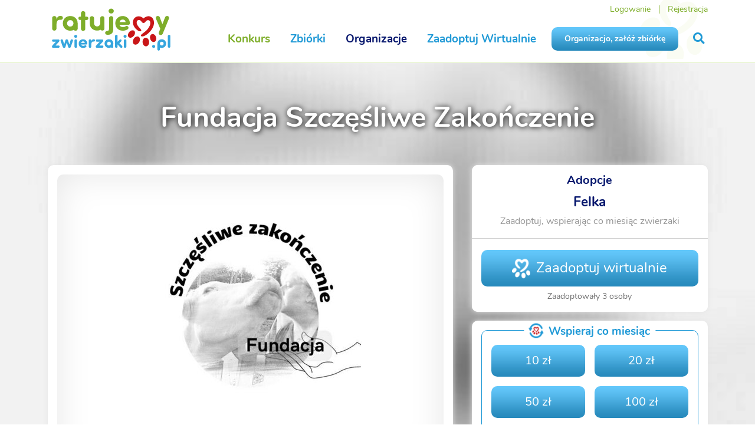

--- FILE ---
content_type: text/html; charset=utf-8
request_url: https://www.ratujemyzwierzaki.pl/fundacjaszzak
body_size: 14116
content:
<!DOCTYPE html>
<html class='animals' lang='pl'>
<head>
<meta content='PKaqJkrsR3c9Lf4M1CmF2WO7IXMov3H5M8ZOPqhINgs=' name='csp-nonce'>
<meta content='false' name='fingerprint-feature-flag'>

<script nonce="PKaqJkrsR3c9Lf4M1CmF2WO7IXMov3H5M8ZOPqhINgs=">
  window.railsVariables = {
    // System variables
    railsEnv: "production",
    release: "8646cae076ec1a657de3a000827344c7daaf8195",

    // Constants
    constantHelpDefaultAmount: "10",

    // Settings
    applepayMerchantIdSetting: "merchant.pl.ratujemyzwierzaki",
    googlePayJsUrlSetting: "https://pay.google.com/gp/p/js/pay.js",
    fingerprintjsDomainSetting: "https://fp.ratujemyzwierzaki.pl",
    fingerprintjsTokenSetting: "qr6uu0xl3s2DBuEC9Vaj",
    newsletterTimerUrlSetting: "https://i.countdownmail.com/2eydt4.gif",
    sentryFrontendDsnSetting: "https://a138507b958b01b3caa817ff6851db78@sentry.siepomaga.pl/7",
    domain: "www.ratujemyzwierzaki.pl",

    // Non-string variables
    censurableEditorsSetting: ["cause_description","cause_description_en","cause_update_message","cause_result","cause_result_en"],
    sentryEnabledEnvironmentsSetting: ["production","master","staging"],
  };
</script>
<meta name="sentry-user:ip_address" content="18.218.13.88">
<meta name="sentry-trace" content="6c309c8ba6394adb89001cab67308cd4-021ad55bbe324885-0">
<meta name="baggage" content="sentry-trace_id=6c309c8ba6394adb89001cab67308cd4,sentry-sample_rate=0.01,sentry-sampled=false,sentry-environment=production,sentry-release=8646cae076ec1a657de3a000827344c7daaf8195,sentry-public_key=46005eca971326a6ed2b25b6389fbd1b">

<script src="/assets/runtime-e859127f.digested.js" data-turbo-track="reload" nonce="PKaqJkrsR3c9Lf4M1CmF2WO7IXMov3H5M8ZOPqhINgs=" defer="defer"></script>
<script src="/assets/110-ff3f1762.digested.js" data-turbo-track="reload" nonce="PKaqJkrsR3c9Lf4M1CmF2WO7IXMov3H5M8ZOPqhINgs=" defer="defer"></script>
<script src="/assets/364-f35bb791.digested.js" data-turbo-track="reload" nonce="PKaqJkrsR3c9Lf4M1CmF2WO7IXMov3H5M8ZOPqhINgs=" defer="defer"></script>
<script src="/assets/sentry-90289bc6.digested.js" data-turbo-track="reload" nonce="PKaqJkrsR3c9Lf4M1CmF2WO7IXMov3H5M8ZOPqhINgs=" defer="defer"></script>
<script src="/assets/829-c842a0a7.digested.js" data-turbo-track="reload" nonce="PKaqJkrsR3c9Lf4M1CmF2WO7IXMov3H5M8ZOPqhINgs=" defer="defer"></script>
<script src="/assets/307-d725f121.digested.js" data-turbo-track="reload" nonce="PKaqJkrsR3c9Lf4M1CmF2WO7IXMov3H5M8ZOPqhINgs=" defer="defer"></script>
<script src="/assets/342-0dfaa508.digested.js" data-turbo-track="reload" nonce="PKaqJkrsR3c9Lf4M1CmF2WO7IXMov3H5M8ZOPqhINgs=" defer="defer"></script>
<script src="/assets/671-c14e7e3b.digested.js" data-turbo-track="reload" nonce="PKaqJkrsR3c9Lf4M1CmF2WO7IXMov3H5M8ZOPqhINgs=" defer="defer"></script>
<script src="/assets/application-ef3735af.digested.js" data-turbo-track="reload" nonce="PKaqJkrsR3c9Lf4M1CmF2WO7IXMov3H5M8ZOPqhINgs=" defer="defer"></script>
<script src="/assets/529-87f431fe.digested.js" data-turbo-track="reload" nonce="PKaqJkrsR3c9Lf4M1CmF2WO7IXMov3H5M8ZOPqhINgs=" defer="defer"></script>
<script src="/assets/components-41e3efb0.digested.js" data-turbo-track="reload" nonce="PKaqJkrsR3c9Lf4M1CmF2WO7IXMov3H5M8ZOPqhINgs=" defer="defer"></script>
<link rel="stylesheet" href="/assets/342-70a75b18.digested.css" />
<link rel="stylesheet" href="/assets/components-7fb16ab6.digested.css" />
<meta charset='UTF-8'>
<meta content='IE=edge,chrome=1' http-equiv='X-UA-Compatible'>
<meta content='width=device-width, initial-scale=1' name='viewport'>
<meta content='telephone=no' name='format-detection'>
<meta content='PKaqJkrsR3c9Lf4M1CmF2WO7IXMov3H5M8ZOPqhINgs=' name='csp-nonce'>
<meta name="csrf-param" content="authenticity_token" />
<meta name="csrf-token" content="aRpdB37MF3dDc3I99wqxcSCFfCOT0JguBA8tSrdGQyptj_PkHwaEjy21F1nBCZpAropLQVakvFuBQU8tllXRJg" />
<meta content='Strona fundacji Fundacja Szczęśliwe Zakończenie  - RatujemyZwierzaki.pl' name='description'>
<title>

Profil organizacji Fundacja Szczęśliwe Zakończenie  | RatujemyZwierzaki.pl
</title>
<link href="https://www.ratujemyzwierzaki.pl/fundacjaszzak" rel="canonical" />
<link as='font' crossorigin='crossorigin' href='/assets/nunito/Nunito-Regular-15cf5b16.woff' rel='preload' type='font/woff'>
<link as='font' crossorigin='crossorigin' href='/assets/nunito/Nunito-Bold-be831edd.woff' rel='preload' type='font/woff'>
<link as='font' crossorigin='crossorigin' href='/assets/nunito/Nunito-Italic-cc2a2af7.woff' rel='preload' type='font/woff'>
<link as='font' crossorigin='crossorigin' href='/assets/semantic/assets/fonts/icons-efc3126c.woff2' rel='preload' type='font/woff2'>
<link as='font' crossorigin='crossorigin' href='/assets/semantic/assets/fonts/outline-icons-97c509ed.woff2' rel='preload' type='font/woff2'>
<link href='/animals/favicon.ico' rel='shortcut icon' type='image/x-icon'>
<link href='/animals/apple-icon-57x57.png' rel='apple-touch-icon' sizes='57x57'>
<link href='/animals/apple-icon-60x60.png' rel='apple-touch-icon' sizes='60x60'>
<link href='/animals/apple-icon-72x72.png' rel='apple-touch-icon' sizes='72x72'>
<link href='/animals/apple-icon-76x76.png' rel='apple-touch-icon' sizes='76x76'>
<link href='/animals/apple-icon-114x114.png' rel='apple-touch-icon' sizes='114x114'>
<link href='/animals/apple-icon-120x120.png' rel='apple-touch-icon' sizes='120x120'>
<link href='/animals/apple-icon-144x144.png' rel='apple-touch-icon' sizes='144x144'>
<link href='/animals/apple-icon-152x152.png' rel='apple-touch-icon' sizes='152x152'>
<link href='/animals/apple-icon-180x180.png' rel='apple-touch-icon' sizes='180x180'>
<link href='/animals/favicon-16x16.png' rel='icon' sizes='16x16' type='image/png'>
<link href='/animals/favicon-32x32.png' rel='icon' sizes='32x32' type='image/png'>
<link href='/animals/favicon-96x96.png' rel='icon' sizes='96x96' type='image/png'>
<link href='/animals/android-icon-192x192.png' rel='icon' sizes='192x192' type='image/png'>
<link href='/animals/manifest.json' rel='manifest'>
<meta content='#ffffff' name='msapplication-TileColor'>
<meta content='/animals/ms-icon-144x144.png' name='msapplication-TileImage'>
<meta content='#ffffff' name='theme-color'>
<meta content='/animals/ms-icon-70x70.png' name='msapplication-square70x70logo'>
<meta content='/animals/ms-icon-150x150.png' name='msapplication-square150x150logo'>
<meta content='/animals/ms-icon-310x310.png' name='msapplication-square310x310logo'>
<link href='https://img.ratujemyzwierzaki.pl' rel='dns-prefetch'>
<link href='https://cdn.tinymce.com' rel='dns-prefetch'>
<link href='https://connect.facebook.net' rel='dns-prefetch'>
<link href='https://platform.twitter.com' rel='dns-prefetch'>
<link href='https://www.ratujemyzwierzaki.pl/fundacjaszzak' hreflang='pl' rel='alternative'>
<link href='https://www.ratujemyzwierzaki.pl/en/fundacjaszzak' hreflang='en' rel='alternative'>
<link href='https://www.ratujemyzwierzaki.pl/de/fundacjaszzak' hreflang='de' rel='alternative'>
<link href='https://www.ratujemyzwierzaki.pl/fundacjaszzak' hreflang='x-default' rel='alternative'>
<meta property="og:title" content="Fundacja Szczęśliwe Zakończenie  - RatujemyZwierzaki.pl">
<meta property="og:url" content="https://www.ratujemyzwierzaki.pl/fundacjaszzak">
<meta property="og:image:url" content="https://img.ratujemyzwierzaki.pl/uploads/foundation/photo/2882/c7ec5c9b-a2ff-4f7a-9335-dbd20905dcac.jpg">
<meta property="og:description" content="Fundacja powstała z myślą o zwierzętach tzw. gospodarskich, są u nas krowy, byki, kozy. Ponieważ zdec">
<meta property="og:type" content="website">
<meta property="og:site_name" content="RatujemyZwierzaki.pl">
<meta name="twitter:card" content="summary_large_image">
<meta name="twitter:image" content="https://img.ratujemyzwierzaki.pl/uploads/foundation/photo/2882/c7ec5c9b-a2ff-4f7a-9335-dbd20905dcac.jpg">
<meta name="twitter:title" content="Fundacja Szczęśliwe Zakończenie  - RatujemyZwierzaki.pl">
<meta name="twitter:description" content="Fundacja powstała z myślą o zwierzętach tzw. gospodarskich, są u nas krowy, byki, kozy. Ponieważ zdec">
<meta name="twitter:site" content="@ratujemy">
<link href='https://img.ratujemyzwierzaki.pl/uploads/foundation/photo/2882/medium_c7ec5c9b-a2ff-4f7a-9335-dbd20905dcac.jpg' rel='image_src'>
<link as='image' href='https://img.ratujemyzwierzaki.pl/uploads/foundation/photo/2882/background_c7ec5c9b-a2ff-4f7a-9335-dbd20905dcac.jpg' rel='preload'>
<link as='image' href='https://img.ratujemyzwierzaki.pl/uploads/foundation/photo/2882/medium_c7ec5c9b-a2ff-4f7a-9335-dbd20905dcac.jpg' rel='preload'>

<script type="application/ld+json" nonce="PKaqJkrsR3c9Lf4M1CmF2WO7IXMov3H5M8ZOPqhINgs=">{
  "@context": "https://schema.org",
  "@type": "Organization",
  "name": "RatujemyZwierzaki.pl",
  "url": "https://www.ratujemyzwierzaki.pl/",
  "logo": "https://www.ratujemyzwierzaki.pl/assets/animals/ratujemyzwierzaki_obrys-483196f9.svg",
  "sameAs": "https://www.facebook.com/ratujemyzwierzaki"
}

</script>

<link rel="stylesheet" href="/assets/libs-d0644693.css" media="all" data-turbo-track="reload" />
<link rel="stylesheet" href="/assets/animals-3d1ba820.css" media="all" data-turbo-track="reload" />
<link rel="stylesheet" href="/assets/components-7fb16ab6.digested.css" media="all" data-turbo-track="reload" />
<meta content='6fd43dac-04d6-4e4f-9ddb-cb936ca37aee' property='onesignal:appId'>
<meta content='web.onesignal.auto.570f8921-edd7-49b2-93d5-7301d9209087' property='onesignal:safari_web_id'>
<meta content='1479414278777175' property='fb:app_id'>
</head>
<body data-action='show' data-controller='common_foundations' data-layout='common' data-version='v2'>
<div id='fb-root'></div>
<script nonce="PKaqJkrsR3c9Lf4M1CmF2WO7IXMov3H5M8ZOPqhINgs=">
  window.dataLayer = window.dataLayer || [];
  window.dataLayer.push(function() { this.reset(); });
</script>
<script data-turbo-eval="false" nonce="PKaqJkrsR3c9Lf4M1CmF2WO7IXMov3H5M8ZOPqhINgs=">
  dataLayer.push({'event':'pageInit'});
  (function(w,d,s,l,i){w[l]=w[l]||[];w[l].push({'gtm.start':
  new Date().getTime(),event:'gtm.js'});var f=d.getElementsByTagName(s)[0],
  j=d.createElement(s),dl=l!='dataLayer'?'&l='+l:'';j.async=true;j.src=
  'https://www.googletagmanager.com/gtm.js?id='+i+dl;f.parentNode.insertBefore(j,f);
  })(window,document,'script','dataLayer','GTM-KRDFD5T');
</script>
<script nonce="PKaqJkrsR3c9Lf4M1CmF2WO7IXMov3H5M8ZOPqhINgs=">
  window.dataLayer.push({"pageType":"organization"});

  dataLayer.push({
    event: 'pageView',
    virtualUrl: window.location.href,
  });

  true
</script>
<noscript>
  <iframe src="https://www.googletagmanager.com/ns.html?id=GTM-KRDFD5T" height="0" width="0" style="display: none; visibility: hidden">
  </iframe>
</noscript>


<div class='slideout-menu' id='mobile-menu'>
<div class='ui left vertical menu'>
<span class='item'>
<form action="/szukaj" accept-charset="UTF-8" method="get"><input type="search" name="query" id="mobile-query" value="" placeholder="Wyszukaj" />
<button>
<i class='search icon'></i>
</button>
</form></span>
<a class="item" href="/organizacje/nowa"><div class='sp-button blue'>
Organizacjo, załóż zbiórkę
</div>
</a><a class="item " href="/zaadoptuj">Zaadoptuj Wirtualnie
<i class='angle right icon'></i>
</a><a class="item" href="/zbiorki">Zbiórki
<i class='angle right icon'></i>
</a><a class="item" href="/organizacje">Organizacje
<i class='angle right icon'></i>
</a><a class="item menu-green" href="/konto-darczyncy">Logowanie</a>
<a class="item menu-green" href="/rejestracja">Rejestracja</a>

</div>
</div>
<div class='mobile-fixed hidden' id='cookies'>
<div class='ui container'>
<img src="/assets/siepomaga/layout/cookies-9f2fe2f5.svg" />
<div class='content'>
<p>
Strona korzysta z plików cookies w celu realizacji usług i zgodnie z
<a class="remote-modal" href="/polityka-cookies">Polityką Plików Cookies</a>.
</p>
</div>
<div class='accept'>
<div class='sp-button small'>
Akceptuję
</div>
</div>
</div>
</div>

<img alt='' aria-hidden='true' height='1' src='https://www.facebook.com/tr?id=298289143943684&amp;ev=PageView' style='opacity: 0; position: absolute' width='1'>
<div id='navigation'>
<div class='ui container'>
<div class='ui grid stackable'>
<div class='logo three wide column'>
<div class='mobile-menu'>
<a id="mobile-menu-button" class="menu-item" data-turbo="false" href="#"><i class='remove icon'></i>
<i class='bars icon'>
</i>
</a></div>
<a title="RatujemyZwierzaki.pl" class="menu-item" href="/"><img alt="Logo Ratujemy Zwierzaki" class="logo-img" src="/assets/animals/ratujemyzwierzaki_obrys-483196f9.svg" />
</a><a class="contest-link" href="/konkurs"><div class='green-text only-tablet'>
Konkurs
</div>
</a></div>
<div class='links thirteen wide column right aligned'>
<div class='top-menu'>
<a class="menu-item menu-green" href="/konto-darczyncy">Logowanie</a>
<span class='spacer'></span>
<a class="menu-item menu-green" href="/rejestracja">Rejestracja</a>
</div>
<div class='main-menu'>
<a class="menu-item green-text" href="/konkurs">Konkurs</a>
<a class="menu-item " href="/zbiorki">Zbiórki</a>
<a class="menu-item current" href="/organizacje">Organizacje</a>
<a class="menu-item " href="/zaadoptuj">Zaadoptuj Wirtualnie</a>
<a class="menu-item sp-button blue" href="/organizacje/nowa">Organizacjo, załóż zbiórkę</a>
<a title="Szukaj na RatujemyZwierzaki" class="menu-item" id="livesearch-button" data-turbo="false" href="#"><i class='search icon'></i>
</a></div>
</div>
</div>
</div>
</div>
<div class='ui modal' id='forgot-modal'>
<i class='close icon'></i>
<div class='header'>Zresetuj hasło</div>
<div class='content gray-background'>
<form action="/przypomnij-haslo" accept-charset="UTF-8" data-remote="true" method="post"><input placeholder="Adres e-mail" autocomplete="username" autocorrect="off" autocapitalize="off" spellcheck="false" value="" type="text" name="user[email]" id="forgot_password_user_email" />
<div class='red-text'></div>
<button class='sp-button green with-icon with-modal' data-disable-with='&lt;span class=&quot;icon&quot;&gt;&lt;i class=&quot;notched circle loading icon&quot;&gt;&lt;/i&gt;&lt;/span&gt; Wysyłam'>
<span class='icon'>
<i class='send icon'></i>
</span>
Wyślij link
</button>
</form></div>
</div>


<div class='mobile-donation-buttons'>
<div class='buttons foundation'>
<div class='button'>
<a class="sp-button dark-blue with-icon" data-fb-share="https://www.ratujemyzwierzaki.pl/fundacjaszzak" data-turbo="false" href="#"><span class='icon'>
<i class='facebook f icon'></i>
</span>
Udostępnij
</a></div>
<div class='button'>
<a class="sp-button red with-icon" href="/organizacje/fundacjaszzak/koszyk/dodaj"><span class='icon'>
<i class='animated icon-animal'></i>
</span>
Wesprzyj
</a></div>
</div>
</div>

<div data-controller='tracking store-location' id='page'>
<div id='livesearch'>
<div class='ui container'>
<i class='search icon'></i>
<div class='search_input'>
<input type="text" name="query" id="livesearch-query" value="" placeholder="Szukaj" autocomplete="off" />
<i class='notched circle loading icon'></i>
</div>
<div class='search_results'></div>
<div id='most-searched-causes'></div>
</div>
</div>

<div id="flash_messages"></div>
<div id='foundations-show'>
<div class='foundation-background' style='background-image: url(&#39;https://img.ratujemyzwierzaki.pl/uploads/foundation/photo/2882/background_c7ec5c9b-a2ff-4f7a-9335-dbd20905dcac.jpg&#39;);'></div>
<div class='ui container'>
<h1 class='with-shadow'>Fundacja Szczęśliwe Zakończenie </h1>
<div class='ui grid mobile reversed stackable tablet-stackable tablet vertically reversed'>
<div class='ten wide column' id='left-column'>
<div class='box with-padding with-margin'>
<div class='main-photo'>
<div><img alt="Fundacja Szczęśliwe Zakończenie " src="https://img.ratujemyzwierzaki.pl/uploads/foundation/photo/2882/big_c7ec5c9b-a2ff-4f7a-9335-dbd20905dcac.jpg" /></div>
</div>
<div class='mobile-navigation'>
<div class='virtual-adoptions'>
<div class='box virtual-adoption-widget-wrapper'>
<div class='box with-padding with-small-margin virtual-adoptions-widget' id='virtual-adoptions'>
<div class='virtual-adoption-title'>
Adopcje
</div>
<div class='avatar-carousel'>
<div class='content'>
<div class='avatars'>
<div class='avatar' data-donators='Zaadoptowały 3 osoby' data-name='Felka ' data-virtual-animal-href='/organizacje/fundacjaszzak/wirtualna-adopcja/dodaj?slider_animal_hashid=xRTqwY'>
<div class='prevArrow'>
<i class='chevron left icon'></i>
</div>
<div class='zoom-image'>
<a class="remote-modal" href="/zaadoptuj/xRTqwY"><i class='search plus icon'></i>
</a></div>
<a href="/organizacje/fundacjaszzak/wirtualna-adopcja/dodaj?slider_animal_hashid=xRTqwY"><img src="https://img.ratujemyzwierzaki.pl/uploads/virtual_animal/photo/2894/medium_ce4a1ffa-c875-428b-a855-eca3766a6cbf.jpg" />
</a><div class='nextArrow'>
<i class='chevron right icon'></i>
</div>
</div>
<div class='avatar' data-donators='Zaadoptowały 3 osoby' data-name='Karola' data-virtual-animal-href='/organizacje/fundacjaszzak/wirtualna-adopcja/dodaj?slider_animal_hashid=Y9TqMn'>
<div class='prevArrow'>
<i class='chevron left icon'></i>
</div>
<div class='zoom-image'>
<a class="remote-modal" href="/zaadoptuj/Y9TqMn"><i class='search plus icon'></i>
</a></div>
<a href="/organizacje/fundacjaszzak/wirtualna-adopcja/dodaj?slider_animal_hashid=Y9TqMn"><img src="https://img.ratujemyzwierzaki.pl/uploads/virtual_animal/photo/2897/medium_a60c589b-b365-4af4-82f9-8aeb848176f1.jpg" />
</a><div class='nextArrow'>
<i class='chevron right icon'></i>
</div>
</div>
<div class='avatar' data-donators='Zaadoptowała 1 osoba' data-name='Dżeki ' data-virtual-animal-href='/organizacje/fundacjaszzak/wirtualna-adopcja/dodaj?slider_animal_hashid=7aT0rx'>
<div class='prevArrow'>
<i class='chevron left icon'></i>
</div>
<div class='zoom-image'>
<a class="remote-modal" href="/zaadoptuj/7aT0rx"><i class='search plus icon'></i>
</a></div>
<a href="/organizacje/fundacjaszzak/wirtualna-adopcja/dodaj?slider_animal_hashid=7aT0rx"><img src="https://img.ratujemyzwierzaki.pl/uploads/virtual_animal/photo/2900/medium_34fcded8-b8e3-41fb-b054-a0ee54f4788a.jpg" />
</a><div class='nextArrow'>
<i class='chevron right icon'></i>
</div>
</div>
<div class='avatar' data-donators='Zaadoptowały 2 osoby' data-name='Andelek' data-virtual-animal-href='/organizacje/fundacjaszzak/wirtualna-adopcja/dodaj?slider_animal_hashid=JjT7rd'>
<div class='prevArrow'>
<i class='chevron left icon'></i>
</div>
<div class='zoom-image'>
<a class="remote-modal" href="/zaadoptuj/JjT7rd"><i class='search plus icon'></i>
</a></div>
<a href="/organizacje/fundacjaszzak/wirtualna-adopcja/dodaj?slider_animal_hashid=JjT7rd"><img src="https://img.ratujemyzwierzaki.pl/uploads/virtual_animal/photo/2903/medium_baa17f72-465b-400d-a08a-ad2f2af8b32f.jpg" />
</a><div class='nextArrow'>
<i class='chevron right icon'></i>
</div>
</div>
<div class='avatar' data-donators='Zaadoptowała 1 osoba' data-name='Milka i Felek ' data-virtual-animal-href='/organizacje/fundacjaszzak/wirtualna-adopcja/dodaj?slider_animal_hashid=9KTJ4P'>
<div class='prevArrow'>
<i class='chevron left icon'></i>
</div>
<div class='zoom-image'>
<a class="remote-modal" href="/zaadoptuj/9KTJ4P"><i class='search plus icon'></i>
</a></div>
<a href="/organizacje/fundacjaszzak/wirtualna-adopcja/dodaj?slider_animal_hashid=9KTJ4P"><img src="https://img.ratujemyzwierzaki.pl/uploads/virtual_animal/photo/2906/medium_21140575-a4c1-40e8-a14f-f58d2efe8abc.jpg" />
</a><div class='nextArrow'>
<i class='chevron right icon'></i>
</div>
</div>
<div class='avatar' data-donators='Zaadoptowały 2 osoby' data-name='Nuka' data-virtual-animal-href='/organizacje/fundacjaszzak/wirtualna-adopcja/dodaj?slider_animal_hashid=AwTkRx'>
<div class='prevArrow'>
<i class='chevron left icon'></i>
</div>
<div class='zoom-image'>
<a class="remote-modal" href="/zaadoptuj/AwTkRx"><i class='search plus icon'></i>
</a></div>
<a href="/organizacje/fundacjaszzak/wirtualna-adopcja/dodaj?slider_animal_hashid=AwTkRx"><img src="https://img.ratujemyzwierzaki.pl/uploads/virtual_animal/photo/2909/medium_c6f8a39a-ab64-4f0d-98d7-ae8bd8665655.jpg" />
</a><div class='nextArrow'>
<i class='chevron right icon'></i>
</div>
</div>
<div class='avatar' data-donators='Zaadoptowała 1 osoba' data-name='Misiu ' data-virtual-animal-href='/organizacje/fundacjaszzak/wirtualna-adopcja/dodaj?slider_animal_hashid=r0TR9Y'>
<div class='prevArrow'>
<i class='chevron left icon'></i>
</div>
<div class='zoom-image'>
<a class="remote-modal" href="/zaadoptuj/r0TR9Y"><i class='search plus icon'></i>
</a></div>
<a href="/organizacje/fundacjaszzak/wirtualna-adopcja/dodaj?slider_animal_hashid=r0TR9Y"><img src="https://img.ratujemyzwierzaki.pl/uploads/virtual_animal/photo/2912/medium_8b67685a-d1dc-410e-a520-0dff4d156c16.jpg" />
</a><div class='nextArrow'>
<i class='chevron right icon'></i>
</div>
</div>
<div class='avatar' data-donators='Zaadoptowały 2 osoby' data-name='Felek ' data-virtual-animal-href='/organizacje/fundacjaszzak/wirtualna-adopcja/dodaj?slider_animal_hashid=eQT1zq'>
<div class='prevArrow'>
<i class='chevron left icon'></i>
</div>
<div class='zoom-image'>
<a class="remote-modal" href="/zaadoptuj/eQT1zq"><i class='search plus icon'></i>
</a></div>
<a href="/organizacje/fundacjaszzak/wirtualna-adopcja/dodaj?slider_animal_hashid=eQT1zq"><img src="https://img.ratujemyzwierzaki.pl/uploads/virtual_animal/photo/2915/medium_91206b99-f508-4677-b965-d8bab84d0c35.jpg" />
</a><div class='nextArrow'>
<i class='chevron right icon'></i>
</div>
</div>
<div class='avatar' data-donators='Zaadoptowały 2 osoby' data-name='Siwa' data-virtual-animal-href='/organizacje/fundacjaszzak/wirtualna-adopcja/dodaj?slider_animal_hashid=KmTRp1'>
<div class='prevArrow'>
<i class='chevron left icon'></i>
</div>
<div class='zoom-image'>
<a class="remote-modal" href="/zaadoptuj/KmTRp1"><i class='search plus icon'></i>
</a></div>
<a href="/organizacje/fundacjaszzak/wirtualna-adopcja/dodaj?slider_animal_hashid=KmTRp1"><img src="https://img.ratujemyzwierzaki.pl/uploads/virtual_animal/photo/2918/medium_48b1ab36-5cdb-45ac-81c2-406f57d6405f.jpg" />
</a><div class='nextArrow'>
<i class='chevron right icon'></i>
</div>
</div>
<div class='avatar' data-donators='Zaadoptowała 1 osoba' data-name='Krasulka' data-virtual-animal-href='/organizacje/fundacjaszzak/wirtualna-adopcja/dodaj?slider_animal_hashid=OWTJad'>
<div class='prevArrow'>
<i class='chevron left icon'></i>
</div>
<div class='zoom-image'>
<a class="remote-modal" href="/zaadoptuj/OWTJad"><i class='search plus icon'></i>
</a></div>
<a href="/organizacje/fundacjaszzak/wirtualna-adopcja/dodaj?slider_animal_hashid=OWTJad"><img src="https://img.ratujemyzwierzaki.pl/uploads/virtual_animal/photo/2921/medium_67cd3d07-cd0d-4ad1-9a28-2ce706884d53.jpg" />
</a><div class='nextArrow'>
<i class='chevron right icon'></i>
</div>
</div>
</div>
<div class='name'>Felka </div>
<div class='label'>
Zaadoptuj, wspierając co miesiąc zwierzaki
</div>
<div class='virtual-adoptions-button-wrapper'>
<a class="virtualAnimalHref" href="/organizacje/fundacjaszzak/wirtualna-adopcja/dodaj?slider_animal_hashid=xRTqwY"><div class='virtual-adoptions__button medium sp-button with-white-heart blue animated'>
Zaadoptuj wirtualnie
</div>
</a><div class='virtual-animals__adopters_label donators'>
Zaadoptowały 3 osoby
</div>
</div>
</div>
</div>
</div>
</div>

</div>

<div class='bordered-box blue with-small-margin with-padding with-title constant-help-donate'>
<div class='bordered-box-title'>
<i class='constant-help icon'></i>
Wspieraj co miesiąc
</div>
<div class='ui grid'>
<div class='two columns row'>
<div class='column'><a class="sp-button blue full-width" href="/organizacje/fundacjaszzak/stala-pomoc/dodaj?amount=10">10 zł</a></div>
<div class='column'><a class="sp-button blue full-width" href="/organizacje/fundacjaszzak/stala-pomoc/dodaj?amount=20">20 zł</a></div>
<div class='column'><a class="sp-button blue full-width" href="/organizacje/fundacjaszzak/stala-pomoc/dodaj?amount=50">50 zł</a></div>
<div class='column'><a class="sp-button blue full-width" href="/organizacje/fundacjaszzak/stala-pomoc/dodaj?amount=100">100 zł</a></div>
</div>
<div class='one columns row'>
<div class='column'>
<a class="sp-button blue full-width" href="/organizacje/fundacjaszzak/stala-pomoc/dodaj">Inna kwota</a>
</div>
</div>
</div>
</div>

<a class="sp-button big red with-white-heart animated full-width" id="donate-once-button" href="/organizacje/fundacjaszzak/koszyk/dodaj">Wesprzyj jednorazowo</a>
<div class='minor-actions-segment with-padding'>
<a data-logged-in="false" href="/organizacje/fundacjaszzak/skarbonki/nowa"><div class='iconWithLabel'>
<div class='iconWithLabel__logo fundraise-can__logo'>
<i class='iconWithLabel__icon iconWithLabel__icon--big'>
<svg width="21" height="34" xmlns="http://www.w3.org/2000/svg"><path d="M10.5 9.715c-1.964 0-3.871-.182-5.519-.529a.475.475 0 11.195-.931c1.583.333 3.425.506 5.324.506 5.462 0 9.546-1.473 9.546-2.786 0-1.312-4.084-2.786-9.546-2.786S.954 4.66.954 5.975c0 .594.884 1.257 2.367 1.773a.48.48 0 01.295.606.483.483 0 01-.607.295C1.04 7.959 0 7.037 0 5.975c0-2.43 5.41-3.739 10.5-3.739S21 3.55 21 5.976c-.004 2.426-5.41 3.739-10.5 3.739z"/><path d="M10.5 33.827c-5.09 0-10.5-1.313-10.5-3.74V5.976c0-2.43 5.41-3.739 10.5-3.739S21 3.55 21 5.976v24.112c0 1.243-1.452 2.309-4.088 3.002a.479.479 0 01-.581-.338.479.479 0 01.338-.58c2.05-.542 3.377-1.356 3.377-2.08V5.975c0-1.317-4.084-2.786-9.546-2.786S.954 4.66.954 5.975v24.113c0 1.317 4.084 2.786 9.546 2.786a27.72 27.72 0 004.305-.321.479.479 0 01.147.945 29.13 29.13 0 01-4.452.329z"/><path d="M5.778 21.805c1.418 1.638 3.464 3.055 4.76 3.618 7.518-3.258 6.681-9.528 3.742-9.844-2.805-.299-3.742 2.357-3.742 2.357s-.936-2.656-3.741-2.357c-2.033.217-3.06 3.28-1.019 6.226z"/><path d="M10.522 25.724a.484.484 0 01-.19-.039c-1.345-.58-3.47-2.053-4.93-3.743a.238.238 0 01-.03-.04c-1.21-1.745-1.526-3.773-.833-5.29.442-.966 1.24-1.577 2.194-1.68 1.903-.2 3.139.831 3.793 1.797.65-.966 1.899-1.997 3.79-1.798 1.287.139 2.27 1.214 2.5 2.739.356 2.322-1.031 5.819-6.103 8.015a.485.485 0 01-.191.04zM6.143 21.34c1.3 1.494 3.139 2.799 4.383 3.388 4.418-1.985 5.649-4.953 5.35-6.915-.165-1.084-.82-1.842-1.66-1.933-2.376-.251-3.204 1.95-3.239 2.045a.477.477 0 01-.897 0c-.035-.09-.854-2.296-3.239-2.04-.615.065-1.123.467-1.426 1.13-.442.94-.477 2.574.728 4.325zM10.5 6.854a3.19 3.19 0 10-3.19-3.19 3.19 3.19 0 003.19 3.19z"/><path d="M10.5 7.331a3.668 3.668 0 01-3.668-3.665 3.668 3.668 0 017.336 0A3.67 3.67 0 0110.5 7.33zm0-6.378a2.717 2.717 0 00-2.714 2.713A2.717 2.717 0 0010.5 6.378a2.717 2.717 0 002.714-2.712A2.717 2.717 0 0010.5.953z"/><path d="M14.497 6.473h-7.95a.501.501 0 01-.5-.498c0-.273.226-.498.5-.498h7.95a.498.498 0 110 .997z"/></svg>

</i>
</div>
<div class='iconWithLabel__label fundraise-can__label'>
Załóż skarbonkę
<i class='angle right icon'></i>
</div>
</div>

</a></div>
<div class='foundation-constant-help-widget'>
<div class='avatar-carousel bordered-box blue'>
<div class='bordered-box-title'>
6
Stałych Pomagaczy
</div>
<div class='content'>
<div class='avatars'>
<div class='avatar' data-amount='10 zł miesięcznie' data-name='Anonimowa Pomagaczka'>
<img src="https://img.ratujemyzwierzaki.pl/uploads/user/photo/263019/medium_b3362d59-de6f-47fc-afd9-256b10dc33b1.jpg" />
</div>
<div class='avatar' data-amount='25 zł miesięcznie' data-name='Natalia Dąbrowska'>
<img src="https://img.ratujemyzwierzaki.pl/uploads/user/photo/332577/medium_88a1e990-5a83-490e-a07b-372b11b35cfa.png" />
</div>
<div class='avatar' data-amount='100 zł miesięcznie' data-name='Gabriela Jarzębowska-Lipińska'>
<img src="https://img.ratujemyzwierzaki.pl/uploads/user/photo/320027/medium_0a90813b-79e0-4442-91d7-9a530e4d8f01.jpg" />
</div>
<div class='avatar' data-amount='10 zł miesięcznie' data-name='Paulina Ciborowska'>
<img src="https://img.ratujemyzwierzaki.pl/uploads/user/photo/285809/medium_8bbd5dd0-d8ec-47e8-828b-54696bc38843.jpg" />
</div>
<div class='avatar' data-amount='20 zł miesięcznie' data-name='Robert Majoch'>
<img src="https://img.ratujemyzwierzaki.pl/uploads/user/photo/239248/medium_ca8f7736-9011-4d4f-b9a6-3c4bb9f9de3c.jpg" />
</div>
<div class='avatar' data-amount='30 zł miesięcznie' data-name='Anonimowa Pomagaczka'>
<img src="/assets/siepomaga/avatars/f0-c7c221ce.png" />
</div>
</div>
<div class='name'>Anonimowa Pomagaczka</div>
<div class='amount'>
10 zł
miesięcznie
</div>
</div>
</div>

</div>
</div>
<div class='sp-profile-info bordered-box word-wrap with-padding info-icon'>
<div class='ui grid'>
<div class='column'>
<i class='map marker alternate icon'></i>
<p>
<span>Lokalizacja</span>
Strzegom, dolnośląskie
</p>
</div>
</div>
</div>

<div class='reset-styles'><p>Fundacja powstała z myślą o zwierzętach tzw. gospodarskich, są u nas krowy, byki, kozy. Ponieważ zdecydowana większość uważa, że to są zwierzęta na zabicie, my się nie godzimy z tą tezą. Te zwierzęta, jak wiele innych żyjących Istot mają uczucia, boją się bardzo nie potrafią przecież powiedzieć i ująć słowami, wykrzyczeć jak bardzo boli, jak bardzo się boją.</p>
<p>Warto pochylić się i spojrzeć w oczy i zobaczyć to, czego większość nie widzi prośbę o darowanie Im godnego życia. To jest naszym zadaniem, pomaganie zwierzętom, ale uświadamianie że podobnie jak inni odczuwają emocję. Nikt z nas nie chciałby żyć w stresie bojąc się o własne życie, niestety hodowle masowe to nic innego jak produkcja tam zwierzęta mają swój numer jak w obozie i służą do produkcji mleka, mięsa, ale jak przychodzi finalny czas są zrozpaczone próbując uciec przed śmiercią, jednak z siłą ludzi nie mają żadnych szans. Pomóżmy zmienić myślenie, że to nie produkt to żywy organizm.</p></div>
</div>
<div class='tabs' id='payments'>
<div class='box with-padding'>
<div class='ui transition fade in tab' data-tab='wplaty'>
<h3 class='with-line'>Pomogli</h3>
<div class='payments-container'>
<div class='payments-list'>
<div class='new-payments-info'>
<a id="show-new-payments" data-new-payments="0" data-turbo="false" href="#">Pokaż najnowsze wpłaty
<span></span>
</a><span class='green-text' id='loader'><span class="icon"><i class="notched circle loading icon"></i></span> Ładuję...</span>
</div>

<p class='load_more payment' data-url='/organizacje/fundacjaszzak?last_payment_time=' id='foundation-payment-loader'>
<span class='green-text'><span class="icon"><i class="notched circle loading icon"></i></span> Ładuję...</span>
</p>
</div>
</div>
</div>
</div>
</div>
</div>
<div class='ui six wide column' id='right-column'>
<div class='virtual-adoptions'>
<div class='box virtual-adoption-widget-wrapper'>
<div class='box with-padding with-small-margin virtual-adoptions-widget' id='virtual-adoptions'>
<div class='virtual-adoption-title'>
Adopcje
</div>
<div class='avatar-carousel'>
<div class='content'>
<div class='avatars'>
<div class='avatar' data-donators='Zaadoptowały 3 osoby' data-name='Felka ' data-virtual-animal-href='/organizacje/fundacjaszzak/wirtualna-adopcja/dodaj?slider_animal_hashid=xRTqwY'>
<div class='prevArrow'>
<i class='chevron left icon'></i>
</div>
<div class='zoom-image'>
<a class="remote-modal" href="/zaadoptuj/xRTqwY"><i class='search plus icon'></i>
</a></div>
<a href="/organizacje/fundacjaszzak/wirtualna-adopcja/dodaj?slider_animal_hashid=xRTqwY"><img src="https://img.ratujemyzwierzaki.pl/uploads/virtual_animal/photo/2894/medium_ce4a1ffa-c875-428b-a855-eca3766a6cbf.jpg" />
</a><div class='nextArrow'>
<i class='chevron right icon'></i>
</div>
</div>
<div class='avatar' data-donators='Zaadoptowały 3 osoby' data-name='Karola' data-virtual-animal-href='/organizacje/fundacjaszzak/wirtualna-adopcja/dodaj?slider_animal_hashid=Y9TqMn'>
<div class='prevArrow'>
<i class='chevron left icon'></i>
</div>
<div class='zoom-image'>
<a class="remote-modal" href="/zaadoptuj/Y9TqMn"><i class='search plus icon'></i>
</a></div>
<a href="/organizacje/fundacjaszzak/wirtualna-adopcja/dodaj?slider_animal_hashid=Y9TqMn"><img src="https://img.ratujemyzwierzaki.pl/uploads/virtual_animal/photo/2897/medium_a60c589b-b365-4af4-82f9-8aeb848176f1.jpg" />
</a><div class='nextArrow'>
<i class='chevron right icon'></i>
</div>
</div>
<div class='avatar' data-donators='Zaadoptowała 1 osoba' data-name='Dżeki ' data-virtual-animal-href='/organizacje/fundacjaszzak/wirtualna-adopcja/dodaj?slider_animal_hashid=7aT0rx'>
<div class='prevArrow'>
<i class='chevron left icon'></i>
</div>
<div class='zoom-image'>
<a class="remote-modal" href="/zaadoptuj/7aT0rx"><i class='search plus icon'></i>
</a></div>
<a href="/organizacje/fundacjaszzak/wirtualna-adopcja/dodaj?slider_animal_hashid=7aT0rx"><img src="https://img.ratujemyzwierzaki.pl/uploads/virtual_animal/photo/2900/medium_34fcded8-b8e3-41fb-b054-a0ee54f4788a.jpg" />
</a><div class='nextArrow'>
<i class='chevron right icon'></i>
</div>
</div>
<div class='avatar' data-donators='Zaadoptowały 2 osoby' data-name='Andelek' data-virtual-animal-href='/organizacje/fundacjaszzak/wirtualna-adopcja/dodaj?slider_animal_hashid=JjT7rd'>
<div class='prevArrow'>
<i class='chevron left icon'></i>
</div>
<div class='zoom-image'>
<a class="remote-modal" href="/zaadoptuj/JjT7rd"><i class='search plus icon'></i>
</a></div>
<a href="/organizacje/fundacjaszzak/wirtualna-adopcja/dodaj?slider_animal_hashid=JjT7rd"><img src="https://img.ratujemyzwierzaki.pl/uploads/virtual_animal/photo/2903/medium_baa17f72-465b-400d-a08a-ad2f2af8b32f.jpg" />
</a><div class='nextArrow'>
<i class='chevron right icon'></i>
</div>
</div>
<div class='avatar' data-donators='Zaadoptowała 1 osoba' data-name='Milka i Felek ' data-virtual-animal-href='/organizacje/fundacjaszzak/wirtualna-adopcja/dodaj?slider_animal_hashid=9KTJ4P'>
<div class='prevArrow'>
<i class='chevron left icon'></i>
</div>
<div class='zoom-image'>
<a class="remote-modal" href="/zaadoptuj/9KTJ4P"><i class='search plus icon'></i>
</a></div>
<a href="/organizacje/fundacjaszzak/wirtualna-adopcja/dodaj?slider_animal_hashid=9KTJ4P"><img src="https://img.ratujemyzwierzaki.pl/uploads/virtual_animal/photo/2906/medium_21140575-a4c1-40e8-a14f-f58d2efe8abc.jpg" />
</a><div class='nextArrow'>
<i class='chevron right icon'></i>
</div>
</div>
<div class='avatar' data-donators='Zaadoptowały 2 osoby' data-name='Nuka' data-virtual-animal-href='/organizacje/fundacjaszzak/wirtualna-adopcja/dodaj?slider_animal_hashid=AwTkRx'>
<div class='prevArrow'>
<i class='chevron left icon'></i>
</div>
<div class='zoom-image'>
<a class="remote-modal" href="/zaadoptuj/AwTkRx"><i class='search plus icon'></i>
</a></div>
<a href="/organizacje/fundacjaszzak/wirtualna-adopcja/dodaj?slider_animal_hashid=AwTkRx"><img src="https://img.ratujemyzwierzaki.pl/uploads/virtual_animal/photo/2909/medium_c6f8a39a-ab64-4f0d-98d7-ae8bd8665655.jpg" />
</a><div class='nextArrow'>
<i class='chevron right icon'></i>
</div>
</div>
<div class='avatar' data-donators='Zaadoptowała 1 osoba' data-name='Misiu ' data-virtual-animal-href='/organizacje/fundacjaszzak/wirtualna-adopcja/dodaj?slider_animal_hashid=r0TR9Y'>
<div class='prevArrow'>
<i class='chevron left icon'></i>
</div>
<div class='zoom-image'>
<a class="remote-modal" href="/zaadoptuj/r0TR9Y"><i class='search plus icon'></i>
</a></div>
<a href="/organizacje/fundacjaszzak/wirtualna-adopcja/dodaj?slider_animal_hashid=r0TR9Y"><img src="https://img.ratujemyzwierzaki.pl/uploads/virtual_animal/photo/2912/medium_8b67685a-d1dc-410e-a520-0dff4d156c16.jpg" />
</a><div class='nextArrow'>
<i class='chevron right icon'></i>
</div>
</div>
<div class='avatar' data-donators='Zaadoptowały 2 osoby' data-name='Felek ' data-virtual-animal-href='/organizacje/fundacjaszzak/wirtualna-adopcja/dodaj?slider_animal_hashid=eQT1zq'>
<div class='prevArrow'>
<i class='chevron left icon'></i>
</div>
<div class='zoom-image'>
<a class="remote-modal" href="/zaadoptuj/eQT1zq"><i class='search plus icon'></i>
</a></div>
<a href="/organizacje/fundacjaszzak/wirtualna-adopcja/dodaj?slider_animal_hashid=eQT1zq"><img src="https://img.ratujemyzwierzaki.pl/uploads/virtual_animal/photo/2915/medium_91206b99-f508-4677-b965-d8bab84d0c35.jpg" />
</a><div class='nextArrow'>
<i class='chevron right icon'></i>
</div>
</div>
<div class='avatar' data-donators='Zaadoptowały 2 osoby' data-name='Siwa' data-virtual-animal-href='/organizacje/fundacjaszzak/wirtualna-adopcja/dodaj?slider_animal_hashid=KmTRp1'>
<div class='prevArrow'>
<i class='chevron left icon'></i>
</div>
<div class='zoom-image'>
<a class="remote-modal" href="/zaadoptuj/KmTRp1"><i class='search plus icon'></i>
</a></div>
<a href="/organizacje/fundacjaszzak/wirtualna-adopcja/dodaj?slider_animal_hashid=KmTRp1"><img src="https://img.ratujemyzwierzaki.pl/uploads/virtual_animal/photo/2918/medium_48b1ab36-5cdb-45ac-81c2-406f57d6405f.jpg" />
</a><div class='nextArrow'>
<i class='chevron right icon'></i>
</div>
</div>
<div class='avatar' data-donators='Zaadoptowała 1 osoba' data-name='Krasulka' data-virtual-animal-href='/organizacje/fundacjaszzak/wirtualna-adopcja/dodaj?slider_animal_hashid=OWTJad'>
<div class='prevArrow'>
<i class='chevron left icon'></i>
</div>
<div class='zoom-image'>
<a class="remote-modal" href="/zaadoptuj/OWTJad"><i class='search plus icon'></i>
</a></div>
<a href="/organizacje/fundacjaszzak/wirtualna-adopcja/dodaj?slider_animal_hashid=OWTJad"><img src="https://img.ratujemyzwierzaki.pl/uploads/virtual_animal/photo/2921/medium_67cd3d07-cd0d-4ad1-9a28-2ce706884d53.jpg" />
</a><div class='nextArrow'>
<i class='chevron right icon'></i>
</div>
</div>
</div>
<div class='name'>Felka </div>
<div class='label'>
Zaadoptuj, wspierając co miesiąc zwierzaki
</div>
<div class='virtual-adoptions-button-wrapper'>
<a class="virtualAnimalHref" href="/organizacje/fundacjaszzak/wirtualna-adopcja/dodaj?slider_animal_hashid=xRTqwY"><div class='virtual-adoptions__button medium sp-button with-white-heart blue animated'>
Zaadoptuj wirtualnie
</div>
</a><div class='virtual-animals__adopters_label donators'>
Zaadoptowały 3 osoby
</div>
</div>
</div>
</div>
</div>
</div>

</div>

<div class='sticky-sidebar-right'>
<div class='box with-padding'>
<div class='bordered-box blue with-small-margin with-padding with-title constant-help-donate'>
<div class='bordered-box-title'>
<i class='constant-help icon'></i>
Wspieraj co miesiąc
</div>
<div class='ui grid'>
<div class='two columns row'>
<div class='column'><a class="sp-button blue full-width" href="/organizacje/fundacjaszzak/stala-pomoc/dodaj?amount=10">10 zł</a></div>
<div class='column'><a class="sp-button blue full-width" href="/organizacje/fundacjaszzak/stala-pomoc/dodaj?amount=20">20 zł</a></div>
<div class='column'><a class="sp-button blue full-width" href="/organizacje/fundacjaszzak/stala-pomoc/dodaj?amount=50">50 zł</a></div>
<div class='column'><a class="sp-button blue full-width" href="/organizacje/fundacjaszzak/stala-pomoc/dodaj?amount=100">100 zł</a></div>
</div>
<div class='one columns row'>
<div class='column'>
<a class="sp-button blue full-width" href="/organizacje/fundacjaszzak/stala-pomoc/dodaj">Inna kwota</a>
</div>
</div>
</div>
</div>

<a class="sp-button big red with-white-heart animated full-width" id="donate-once-button" href="/organizacje/fundacjaszzak/koszyk/dodaj">Wesprzyj jednorazowo</a>
<div class='ui grid minor-actions-segment'>
<div class='ten wide column'>
<a class="open-modal" data-turbo="false" href="#share-methods-modal"><div class='shareButton'>
<div class='shareButton__icon'>
<i class='share icon'></i>
</div>
<div class='shareButton__label'>
<b>Udostępnij</b>
</div>
</div>
</a></div>
<div class='six wide column column'>
<a href="/organizacje/fundacjaszzak/skarbonki/nowa"><div class='iconWithLabel'>
<div class='iconWithLabel__logo fundraise-can__logo'>
<i class='iconWithLabel__icon iconWithLabel__icon--big'>
<svg width="21" height="34" xmlns="http://www.w3.org/2000/svg"><path d="M10.5 9.715c-1.964 0-3.871-.182-5.519-.529a.475.475 0 11.195-.931c1.583.333 3.425.506 5.324.506 5.462 0 9.546-1.473 9.546-2.786 0-1.312-4.084-2.786-9.546-2.786S.954 4.66.954 5.975c0 .594.884 1.257 2.367 1.773a.48.48 0 01.295.606.483.483 0 01-.607.295C1.04 7.959 0 7.037 0 5.975c0-2.43 5.41-3.739 10.5-3.739S21 3.55 21 5.976c-.004 2.426-5.41 3.739-10.5 3.739z"/><path d="M10.5 33.827c-5.09 0-10.5-1.313-10.5-3.74V5.976c0-2.43 5.41-3.739 10.5-3.739S21 3.55 21 5.976v24.112c0 1.243-1.452 2.309-4.088 3.002a.479.479 0 01-.581-.338.479.479 0 01.338-.58c2.05-.542 3.377-1.356 3.377-2.08V5.975c0-1.317-4.084-2.786-9.546-2.786S.954 4.66.954 5.975v24.113c0 1.317 4.084 2.786 9.546 2.786a27.72 27.72 0 004.305-.321.479.479 0 01.147.945 29.13 29.13 0 01-4.452.329z"/><path d="M5.778 21.805c1.418 1.638 3.464 3.055 4.76 3.618 7.518-3.258 6.681-9.528 3.742-9.844-2.805-.299-3.742 2.357-3.742 2.357s-.936-2.656-3.741-2.357c-2.033.217-3.06 3.28-1.019 6.226z"/><path d="M10.522 25.724a.484.484 0 01-.19-.039c-1.345-.58-3.47-2.053-4.93-3.743a.238.238 0 01-.03-.04c-1.21-1.745-1.526-3.773-.833-5.29.442-.966 1.24-1.577 2.194-1.68 1.903-.2 3.139.831 3.793 1.797.65-.966 1.899-1.997 3.79-1.798 1.287.139 2.27 1.214 2.5 2.739.356 2.322-1.031 5.819-6.103 8.015a.485.485 0 01-.191.04zM6.143 21.34c1.3 1.494 3.139 2.799 4.383 3.388 4.418-1.985 5.649-4.953 5.35-6.915-.165-1.084-.82-1.842-1.66-1.933-2.376-.251-3.204 1.95-3.239 2.045a.477.477 0 01-.897 0c-.035-.09-.854-2.296-3.239-2.04-.615.065-1.123.467-1.426 1.13-.442.94-.477 2.574.728 4.325zM10.5 6.854a3.19 3.19 0 10-3.19-3.19 3.19 3.19 0 003.19 3.19z"/><path d="M10.5 7.331a3.668 3.668 0 01-3.668-3.665 3.668 3.668 0 017.336 0A3.67 3.67 0 0110.5 7.33zm0-6.378a2.717 2.717 0 00-2.714 2.713A2.717 2.717 0 0010.5 6.378a2.717 2.717 0 002.714-2.712A2.717 2.717 0 0010.5.953z"/><path d="M14.497 6.473h-7.95a.501.501 0 01-.5-.498c0-.273.226-.498.5-.498h7.95a.498.498 0 110 .997z"/></svg>

</i>
</div>
<div class='iconWithLabel__label fundraise-can__label'>
Załóż skarbonkę
<i class='angle right icon'></i>
</div>
</div>

</a></div>
</div>
</div>
<div class='box with-padding with-small-margin foundation-constant-help-widget'>
<div class='avatar-carousel bordered-box blue'>
<div class='bordered-box-title'>
6
Stałych Pomagaczy
</div>
<div class='content'>
<div class='avatars'>
<div class='avatar' data-amount='10 zł miesięcznie' data-name='Anonimowa Pomagaczka'>
<img src="https://img.ratujemyzwierzaki.pl/uploads/user/photo/263019/medium_b3362d59-de6f-47fc-afd9-256b10dc33b1.jpg" />
</div>
<div class='avatar' data-amount='25 zł miesięcznie' data-name='Natalia Dąbrowska'>
<img src="https://img.ratujemyzwierzaki.pl/uploads/user/photo/332577/medium_88a1e990-5a83-490e-a07b-372b11b35cfa.png" />
</div>
<div class='avatar' data-amount='100 zł miesięcznie' data-name='Gabriela Jarzębowska-Lipińska'>
<img src="https://img.ratujemyzwierzaki.pl/uploads/user/photo/320027/medium_0a90813b-79e0-4442-91d7-9a530e4d8f01.jpg" />
</div>
<div class='avatar' data-amount='10 zł miesięcznie' data-name='Paulina Ciborowska'>
<img src="https://img.ratujemyzwierzaki.pl/uploads/user/photo/285809/medium_8bbd5dd0-d8ec-47e8-828b-54696bc38843.jpg" />
</div>
<div class='avatar' data-amount='20 zł miesięcznie' data-name='Robert Majoch'>
<img src="https://img.ratujemyzwierzaki.pl/uploads/user/photo/239248/medium_ca8f7736-9011-4d4f-b9a6-3c4bb9f9de3c.jpg" />
</div>
<div class='avatar' data-amount='30 zł miesięcznie' data-name='Anonimowa Pomagaczka'>
<img src="/assets/siepomaga/avatars/f0-c7c221ce.png" />
</div>
</div>
<div class='name'>Anonimowa Pomagaczka</div>
<div class='amount'>
10 zł
miesięcznie
</div>
</div>
</div>

</div>
</div>
</div>
</div>
<div class='with-padding' id='foundation-subjects'>
<h2 class='with-line'>Zakończone zbiórki</h2>
<div class='ui four column grid doubling stackable stretched'>
<div class='column'>
<div class='sp-cause box hover-glow scale-image expand'>
<a class="favorites-star add" data-content="Obserwuj" data-turbo="false" rel="nofollow" href="/szczesliwe-zakonczenie/obserwuj"><i class='icon-star-empty'></i>
</a>
<a class="cause-card" href="/szczesliwe-zakonczenie">


<div class="ui ribbon label "><span>Zbiórka zakończona</span></div>


<div class="ui ribbon label blue"><span>Konkurs</span></div>


<div class='image'>
<img loading="lazy" src="https://img.ratujemyzwierzaki.pl/uploads/cause/main_photo/94124/small_218ea371-cfba-41ba-b9e2-5e9dc1934446.jpg" />
</div>
<div class='foundation'>
<img alt="Fundacja Szczęśliwe Zakończenie " loading="lazy" width="75" height="75" src="https://img.ratujemyzwierzaki.pl/uploads/foundation/photo/2882/thumb_c7ec5c9b-a2ff-4f7a-9335-dbd20905dcac.jpg" />
<div class='foundation-name'>Fundacja Szczęśliwe Zakończenie </div>
</div>
<div class='content'>
<h3 class='expand'>Pomoc dla krówek, byczków i kózek</h3>
<div class='progress'>
<div class='amount'>15 117 zł</div>
</div>
</div>
</a></div>
</div>
<div class='column'>
<div class='sp-cause box hover-glow scale-image expand'>
<a class="favorites-star add" data-content="Obserwuj" data-turbo="false" rel="nofollow" href="/szczzakon/obserwuj"><i class='icon-star-empty'></i>
</a>
<a class="cause-card" href="/szczzakon">


<div class="ui ribbon label "><span>Zbiórka zakończona</span></div>


<div class="ui ribbon label blue"><span>Konkurs</span></div>


<div class='image'>
<img loading="lazy" src="https://img.ratujemyzwierzaki.pl/uploads/cause/main_photo/104953/small_44f2c696-d34c-4bdc-84b4-d3d220fbcdd6.jpg" />
</div>
<div class='foundation'>
<img alt="Fundacja Szczęśliwe Zakończenie " loading="lazy" width="75" height="75" src="https://img.ratujemyzwierzaki.pl/uploads/foundation/photo/2882/thumb_c7ec5c9b-a2ff-4f7a-9335-dbd20905dcac.jpg" />
<div class='foundation-name'>Fundacja Szczęśliwe Zakończenie </div>
</div>
<div class='content'>
<h3 class='expand'>Na wsparcie zwierząt! </h3>
<div class='progress'>
<div class='amount'>8 430 zł</div>
</div>
</div>
</a></div>
</div>
<div class='column'>
<div class='sp-cause box hover-glow scale-image expand'>
<a class="favorites-star add" data-content="Obserwuj" data-turbo="false" rel="nofollow" href="/szczzak/obserwuj"><i class='icon-star-empty'></i>
</a>
<a class="cause-card" href="/szczzak">


<div class="ui ribbon label "><span>Zbiórka zakończona</span></div>





<div class='image'>
<img loading="lazy" src="https://img.ratujemyzwierzaki.pl/uploads/cause/main_photo/98806/small_6f4b4e6c-42dc-4197-91b2-352ae2497271.jpg" />
</div>
<div class='foundation'>
<img alt="Fundacja Szczęśliwe Zakończenie " loading="lazy" width="75" height="75" src="https://img.ratujemyzwierzaki.pl/uploads/foundation/photo/2882/thumb_c7ec5c9b-a2ff-4f7a-9335-dbd20905dcac.jpg" />
<div class='foundation-name'>Fundacja Szczęśliwe Zakończenie </div>
</div>
<div class='content'>
<h3 class='expand'>Pomoc na miesięczne utrzymanie zwierząt </h3>
<div class='progress'>
<div class='sp-progressbar'>
<div class='bar' style='width: 43.3%'>
<div class='text'>
<span class='amount' data-value='2165.0'>2 165 zł</span>
<small>
(<span class='percentage' data-value='43.3'>43,3%</span>)
</small>
</div>
</div>
</div>

</div>
</div>
</a></div>
</div>
<div class='column'>
<div class='sp-cause box hover-glow scale-image expand'>
<a class="favorites-star add" data-content="Obserwuj" data-turbo="false" rel="nofollow" href="/jedzeniedlakro/obserwuj"><i class='icon-star-empty'></i>
</a>
<a class="cause-card" href="/jedzeniedlakro">


<div class="ui ribbon label "><span>Zbiórka zakończona</span></div>





<div class='image'>
<img loading="lazy" src="https://img.ratujemyzwierzaki.pl/uploads/cause/main_photo/102377/small_aeed1a79-68d3-4a09-a7fb-f7f2d44a2861.jpg" />
</div>
<div class='foundation'>
<img alt="Fundacja Szczęśliwe Zakończenie " loading="lazy" width="75" height="75" src="https://img.ratujemyzwierzaki.pl/uploads/foundation/photo/2882/thumb_c7ec5c9b-a2ff-4f7a-9335-dbd20905dcac.jpg" />
<div class='foundation-name'>Fundacja Szczęśliwe Zakończenie </div>
</div>
<div class='content'>
<h3 class='expand'>Zbieramy na jedzenie! </h3>
<div class='progress'>
<div class='sp-progressbar'>
<div class='bar' style='width: 7.8%'>
<div class='text'>
<span class='amount' data-value='1560.0'>1 560 zł</span>
<small>
(<span class='percentage' data-value='7.8'>7,8%</span>)
</small>
</div>
</div>
</div>

</div>
</div>
</a></div>
</div>

</div>


<h2 class='with-line'>Skarbonki</h2>
<div class='ui grid four columns stackable stretched'>
<div class='column'>
<a class='sp-fundraise hover-glow' href='/szczesliwydzeki'>
<div class='organizer'>
<img alt="Fundacja Szczęśliwe Zakończenie " src="https://img.ratujemyzwierzaki.pl/uploads/foundation/photo/2882/thumb_c7ec5c9b-a2ff-4f7a-9335-dbd20905dcac.jpg" />
<div class='organizer-name'>
Fundacja Szczęśliwe Zakończenie 
</div>
</div>
<div class='title' style='background-image: url(&#39;https://img.ratujemyzwierzaki.pl/uploads/fundraise/background_photo/19064/medium_ef840af6-4e16-429c-9a98-7826e60709e0.jpg&#39;);'>
<div>
Krowy, byczki ,kózki proszą o pomoc
</div>
</div>
<div class='amount-container without-aim'>13 446 zł</div>
</a>

</div>
<div class='column'>
<a class='sp-fundraise hover-glow' href='/fundaszzak'>
<div class='organizer'>
<img alt="Fundacja Szczęśliwe Zakończenie " src="https://img.ratujemyzwierzaki.pl/uploads/foundation/photo/2882/thumb_c7ec5c9b-a2ff-4f7a-9335-dbd20905dcac.jpg" />
<div class='organizer-name'>
Fundacja Szczęśliwe Zakończenie 
</div>
</div>
<div class='title' style='background-image: url(&#39;https://img.ratujemyzwierzaki.pl/uploads/fundraise/background_photo/17040/medium_d2b9636e-18e4-47ea-b3d2-0d11ff77d39d.jpg&#39;);'>
<div>
Prosimy o pomoc dla krówek ,kózek ,kotów, psów 
</div>
</div>
<div class='amount-container without-aim'>1 531 zł</div>
</a>

</div>
</div>


</div>
</div>
</div>
<div class="ui modal tiny" id="share-methods-modal" data-controller="common_foundations" data-action="show"><i class="close icon"></i><div class="header ">Twoje udostępnienie to wielka pomoc!</div><div class="content scrolling"><div class='ui grid equal width'>
<div class='row'>
<div class='column'>
<a data-fb-share="https://www.ratujemyzwierzaki.pl/fundacjaszzak" data-turbo="false" href="#"><div class='iconWithLabel'>
<div class='iconWithLabel__logo iconWithLabel__logo--medium'>
<i class='iconWithLabel__icon iconWithLabel__icon--big icon facebook f'></i>
</div>
<div class='iconWithLabel__label'>
Facebook
</div>
</div>
</a></div>
<div class='column'>
<a data-twitter-tweet="https://www.ratujemyzwierzaki.pl/fundacjaszzak" data-twitter-text="Fundacja Szczęśliwe Zakończenie  - RatujemyZwierzaki.pl" data-twitter-via="ratujemy" data-turbo="false" href="#"><div class='iconWithLabel'>
<div class='iconWithLabel__logo iconWithLabel__logo--medium'>
<i class='iconWithLabel__icon iconWithLabel__icon--big icon x-twitter'></i>
</div>
<div class='iconWithLabel__label'>
X
</div>
</div>
</a></div>
<div class='column mobile-hidden'>
<a class="remote-modal" href="/organizacja/fundacjaszzak/banner/new"><div class='iconWithLabel'>
<div class='iconWithLabel__logo iconWithLabel__logo--medium'>
<i class='iconWithLabel__icon iconWithLabel__icon--big icon code'></i>
</div>
<div class='iconWithLabel__label'>
Umieść baner
</div>
</div>
</a></div>
<div class='column mobile only'>
<a href="https://wa.me/?text=https%3A%2F%2Fwww.ratujemyzwierzaki.pl%2Ffundacjaszzak+%7C+Fundacja+Szcz%C4%99%C5%9Bliwe+Zako%C5%84czenie++-+RatujemyZwierzaki.pl+Fundacja+powsta%C5%82a+z+my%C5%9Bl%C4%85+o+zwierz%C4%99tach+tzw.+gospodarskich%2C+s%C4%85+u+nas+krowy%2C+byki%2C+kozy.+Poniewa%C5%BC+zdec"><div class='iconWithLabel'>
<div class='iconWithLabel__logo iconWithLabel__logo--medium'>
<i class='iconWithLabel__icon iconWithLabel__icon--big icon whatsapp'></i>
</div>
<div class='iconWithLabel__label'>
WhatsApp
</div>
</div>
</a></div>
</div>
<div class='row copyToClipboardRow'>
<div class='column center-text'>
<h4>Link do organizacji</h4>
<div class='urlField center-text'>
https://www.ratujemyzwierzaki.pl/fundacjaszzak
</div>
<div class='shareLabel'>
<a class="copyTextComponent" data-copy="https://www.ratujemyzwierzaki.pl/fundacjaszzak" data-turbo="false" href="#"><i class='copy icon'></i>
<span class='copyLabel'>Kopiuj do schowka</span>
</a></div>
</div>
</div>
</div>
</div></div>

<footer>
<div class='ui container'>
<div class='ui four column grid stackable doubling'>
<div class='row'>
<div class='column'>
<a title="RatujemyZwierzaki.pl" href="/"><img alt="Logo Ratujemy Zwierzaki" class="footer-logo-img" loading="lazy" src="/assets/animals/ratujemyzwierzaki_obrys-483196f9.svg" />
</a></div>
<div class='column'>
<div class='header'>Fundacja Ratujemy.pl</div>
<p>
<a class="mobile-hidden" data-ga="[&quot;click&quot;,&quot;krs&quot;,&quot;main-footer&quot;]" href="/poltora-procent">Przekaż 1,5% podatku</a>
<a class="only-mobile" data-ga="[&quot;click&quot;,&quot;krs-mobile&quot;,&quot;m-main-footer&quot;]" href="/poltora-procent">Przekaż 1,5% podatku</a>
<a href="/regulamin-korzystania-z-wlasnosci-intelektualnej-fundacji-ratujemyzwierzaki-pl">Regulamin własności intelektualnej</a>
<a href="/statut-fundacji-ratujemyzwierzaki-pl">Statut Fundacji Ratujemy.pl</a>
<a href="/fundacja-ratujemyzwierzaki-pl">Profil Fundacji Ratujemy.pl</a>
<a href="https://www.ratujemyzwierzaki.pl/iod">Inspektor ochrony danych</a>
<a href="/kontakt">Kontakt</a>
</p>
</div>
<div class='column'>
<div class='header'>RatujemyZwierzaki.pl</div>
<p>
<a href="/rejestracja">Załóż konto Pomagacza</a>
<a href="/regulamin">Regulamin</a>
<a href="/polityka-prywatnosci">Polityka prywatności</a>
<a href="/faq">FAQ</a>
<a href="/potwierdzenie">Potwierdzenie darowizn</a>
<a href="/blog">Blog</a>
</p>
</div>
<div class='column'>
<div class='header'>Organizacje</div>
<p>
<a href="/organizacje/nowa">Dodaj organizację</a>
<a href="/organizacje">Lista organizacji</a>
<a href="https://www.siepomaga.pl/">Fundacja Siepomaga</a>
</p>
</div>
</div>
<div class='row'>
<div class='columm footer-socialmedia-icons'>
<a href="https://www.facebook.com/ratujemyzwierzaki"><div class='media-icon'>
<div class='front-icon'>
<svg fill="none" height="40" viewBox="0 0 40 40" width="40" xmlns="http://www.w3.org/2000/svg"><g fill="#fff"><path d="m21.6662 30v-8.7441h2.8242l.5383-3.6181h-3.3625v-2.3467c-.0235-.2702.0122-.5423.1044-.7962.0922-.254.2386-.4833.4283-.671.1896-.1877.4178-.3289.6675-.4132.2497-.0844.5146-.1097.775-.0741h1.529v-3.0792c-.8974-.1498-1.8043-.2316-2.7133-.2446-.6254-.04922-1.2536.0442-1.8401.2735-.5866.2294-1.1171.589-1.554 1.0536-.4369.4645-.7695 1.0225-.9742 1.6345-.2048.612-.2766 1.263-.2105 1.9068v2.7566h-3.0783v3.6181h3.0783v8.7441z"/><path clip-rule="evenodd" d="m40 20c0 11.0457-8.9543 20-20 20s-20-8.9543-20-20 8.9543-20 20-20 20 8.9543 20 20zm-2 0c0 9.9411-8.0589 18-18 18s-18-8.0589-18-18 8.0589-18 18-18 18 8.0589 18 18z" fill-rule="evenodd"/></g></svg>
</div>
<div class='bg-icon'>
<svg fill="none" height="40" viewBox="0 0 40 40" width="40" xmlns="http://www.w3.org/2000/svg"><path clip-rule="evenodd" d="m20 40c11.0457 0 20-8.9543 20-20s-8.9543-20-20-20-20 8.9543-20 20 8.9543 20 20 20zm1.6659-10v-8.7441h2.8243l.5382-3.6181h-3.3625v-2.3467c-.0234-.2702.0123-.5423.1045-.7962.0922-.254.2386-.4833.4282-.671.1897-.1877.4178-.3289.6675-.4132.2498-.0844.5146-.1097.7751-.0741h1.529v-3.0792c-.8975-.1498-1.8043-.2316-2.7133-.2446-.6254-.04922-1.2536.0442-1.8402.2735-.5865.2294-1.117.589-1.5539 1.0536-.4369.4645-.7695 1.0225-.9743 1.6345-.2047.612-.2766 1.263-.2105 1.9068v2.7566h-3.0782v3.6181h3.0782v8.7441z" fill="#fff" fill-rule="evenodd"/></svg>
</div>
</div>
</a>
<a href="https://www.instagram.com/ratujemyzwierzaki/"><div class='media-icon'>
<div class='front-icon'>
<svg fill="none" height="40" viewBox="0 0 40 40" width="40" xmlns="http://www.w3.org/2000/svg"><g fill="#fff"><path clip-rule="evenodd" d="m17.2222 15.9423c.8222-.5494 1.7889-.8427 2.7778-.8427 1.3261.0001 2.5978.5269 3.5355 1.4645.9376.9377 1.4644 2.2094 1.4645 3.5355 0 .9889-.2933 1.9556-.8427 2.7779-.5494.8222-1.3303 1.4631-2.2439 1.8415s-1.9189.4775-2.8888.2845c-.97-.1929-1.8609-.6691-2.5601-1.3684-.6993-.6992-1.1755-1.5901-1.3684-2.56s-.0939-1.9753.2845-2.8889 1.0193-1.6945 1.8416-2.2439zm1.0417 6.7557c.5139.3434 1.118.5267 1.7361.5267.8284-.0012 1.6226-.3308 2.2084-.9166.5858-.5859.9155-1.38.9166-2.2085 0-.6181-.1833-1.2222-.5267-1.7361s-.8314-.9145-1.4025-1.151c-.571-.2365-1.1993-.2984-1.8055-.1778s-1.163.4182-1.6.8553c-.4371.437-.7347.9939-.8553 1.6-.1205.6062-.0586 1.2346.1779 1.8056s.6371 1.059 1.151 1.4024z" fill-rule="evenodd"/><path d="m25.7658 14.1048c-.1578-.1054-.3434-.1617-.5331-.1617-.126 0-.2508.0248-.3672.073-.1165.0482-.2222.1189-.3113.208s-.1598.1949-.208.3113-.0731.2412-.073.3672c0 .1898.0562.3753.1617.5331.1054.1578.2553.2808.4306.3534s.3682.0916.5544.0546c.1861-.037.3571-.1284.4913-.2626.1341-.1342.2255-.3052.2626-.4913.037-.1861.018-.3791-.0546-.5544-.0727-.1753-.1957-.3252-.3534-.4306z"/><g clip-rule="evenodd" fill-rule="evenodd"><path d="m11.8308 11.9304c1.172-1.1721 2.7616-1.8306 4.4192-1.8308h7.5c1.6576.0002 3.2472.6587 4.4192 1.8308 1.1721 1.1721 1.8306 2.7617 1.8308 4.4192v7.5c-.0002 1.6576-.6587 3.2472-1.8308 4.4192-1.172 1.1721-2.7616 1.8306-4.4192 1.8308h-7.5c-1.6576-.0002-3.2472-.6587-4.4192-1.8308-1.1721-1.172-1.8306-2.7616-1.8308-4.4192v-7.5c.0002-1.6575.6587-3.2471 1.8308-4.4192zm15.0114 15.0114c.8202-.8202 1.2816-1.9322 1.2829-3.0922v-7.5c-.0013-1.1599-.4627-2.272-1.2829-3.0922s-1.9322-1.2816-3.0922-1.2828h-7.5c-1.16.0012-2.272.4626-3.0922 1.2828s-1.2816 1.9323-1.2828 3.0922v7.5c.0012 1.16.4626 2.272 1.2828 3.0922.8202.8203 1.9322 1.2816 3.0922 1.2829h7.5c1.16-.0013 2.272-.4626 3.0922-1.2829z"/><path d="m40 20c0 11.0457-8.9543 20-20 20s-20-8.9543-20-20 8.9543-20 20-20 20 8.9543 20 20zm-2 0c0 9.9411-8.0589 18-18 18s-18-8.0589-18-18 8.0589-18 18-18 18 8.0589 18 18z"/></g></g></svg>
</div>
<div class='bg-icon'>
<svg fill="none" height="40" viewBox="0 0 40 40" width="40" xmlns="http://www.w3.org/2000/svg"><g fill="#fff"><path d="m18.2639 22.698c.5139.3434 1.118.5267 1.7361.5267.8284-.0012 1.6226-.3308 2.2084-.9166.5858-.5859.9155-1.38.9166-2.2085 0-.6181-.1833-1.2222-.5267-1.7361s-.8314-.9145-1.4025-1.151c-.571-.2365-1.1993-.2984-1.8055-.1778s-1.163.4182-1.6.8553c-.4371.437-.7347.9938-.8553 1.6-.1205.6062-.0586 1.2346.1779 1.8056s.6371 1.059 1.151 1.4024z"/><g clip-rule="evenodd" fill-rule="evenodd"><path d="m26.8422 26.9418c.8202-.8202 1.2816-1.9322 1.2829-3.0922v-7.5c-.0013-1.1599-.4627-2.272-1.2829-3.0922s-1.9322-1.2816-3.0922-1.2828h-7.5c-1.16.0012-2.272.4626-3.0922 1.2828s-1.2816 1.9323-1.2828 3.0922v7.5c.0012 1.16.4626 2.272 1.2828 3.0922.8202.8203 1.9322 1.2816 3.0922 1.2829h7.5c1.16-.0013 2.272-.4626 3.0922-1.2829zm-9.62-10.9995c.8222-.5494 1.7889-.8427 2.7778-.8427 1.3261.0001 2.5978.5269 3.5355 1.4645.9376.9377 1.4644 2.2094 1.4645 3.5355 0 .9889-.2933 1.9556-.8427 2.7779-.5494.8222-1.3303 1.4631-2.2439 1.8415s-1.9189.4775-2.8889.2845c-.9699-.1929-1.8608-.6691-2.56-1.3684-.6993-.6992-1.1755-1.5901-1.3684-2.56s-.0939-1.9753.2845-2.8889 1.0193-1.6945 1.8416-2.2439zm8.5436-1.8375c-.1578-.1054-.3434-.1617-.5331-.1617-.126 0-.2508.0248-.3672.073-.1165.0482-.2222.1189-.3113.208s-.1598.1949-.208.3113-.0731.2412-.073.3672c0 .1898.0562.3753.1617.5331.1054.1578.2553.2808.4306.3534s.3682.0916.5544.0546c.1861-.037.3571-.1284.4913-.2626.1341-.1342.2255-.3052.2626-.4913.037-.1861.018-.3791-.0546-.5544-.0727-.1753-.1957-.3252-.3534-.4306z"/><path d="m20 40c11.0457 0 20-8.9543 20-20s-8.9543-20-20-20-20 8.9543-20 20 8.9543 20 20 20zm-8.1692-28.0696c1.172-1.1721 2.7616-1.8306 4.4192-1.8308h7.5c1.6576.0002 3.2472.6587 4.4192 1.8308 1.1721 1.1721 1.8306 2.7617 1.8308 4.4192v7.5c-.0002 1.6576-.6587 3.2472-1.8308 4.4192-1.172 1.1721-2.7616 1.8306-4.4192 1.8308h-7.5c-1.6576-.0002-3.2472-.6587-4.4192-1.8308-1.1721-1.172-1.8306-2.7616-1.8308-4.4192v-7.5c.0002-1.6575.6587-3.2471 1.8308-4.4192z"/></g></g></svg>
</div>
</div>
</a>
<a href="https://www.youtube.com/@ratujemyzwierzakipl"><div class='media-icon'>
<div class='front-icon'>
<svg fill="none" height="40" viewBox="0 0 40 40" width="40" xmlns="http://www.w3.org/2000/svg"><g clip-rule="evenodd" fill="#fff" fill-rule="evenodd"><path d="m29.5807 24.86c.2889-1.567.429-3.157.4188-4.7494.0102-1.5924-.1299-3.1823-.4188-4.7494-.1127-.4171-.3353-.7979-.6455-1.1042-.3102-.3062-.6971-.5271-1.1219-.6404-2.5923-.3057-5.2024-.4434-7.8133-.4123-2.6109-.0311-5.221.1066-7.8133.4123-.4249.1135-.8118.3344-1.1222.6406-.3104.3061-.5333.6868-.6465 1.104-.288 1.5672-.42773 3.1571-.4175 4.7494-.01023 1.5924.1295 3.1823.4175 4.7494.1141.4138.3377.7906.6484 1.0922.3106.3015.6971.5172 1.1203.625 2.5924.3052 5.2025.4427 7.8133.4116 2.6108.0311 5.2209-.1064 7.8133-.4116.4231-.1077.8095-.3233 1.12-.6249s.5338-.6785.6474-1.0923zm-11.6265-7.6643 5.2268 2.9149-5.2268 2.915z"/><path d="m40 20c0 11.0457-8.9543 20-20 20s-20-8.9543-20-20 8.9543-20 20-20 20 8.9543 20 20zm-2 0c0 9.9411-8.0589 18-18 18s-18-8.0589-18-18 8.0589-18 18-18 18 8.0589 18 18z"/></g></svg>
</div>
<div class='bg-icon'>
<svg fill="none" height="40" viewBox="0 0 40 40" width="40" xmlns="http://www.w3.org/2000/svg"><g fill="#fff"><path d="m17.9542 17.1958 5.2268 2.915-5.2268 2.915z"/><path clip-rule="evenodd" d="m20 40c11.0457 0 20-8.9543 20-20s-8.9543-20-20-20-20 8.9543-20 20 8.9543 20 20 20zm9.5807-15.1398c.2889-1.567.4291-3.157.4188-4.7494.0102-1.5924-.1299-3.1823-.4188-4.7494-.1127-.4172-.3353-.798-.6455-1.1042s-.6971-.5271-1.1219-.6405c-2.5923-.3056-5.2024-.4433-7.8133-.4122-2.6109-.0311-5.221.1066-7.8133.4122-.4249.1136-.8118.3345-1.1222.6407-.3104.3061-.5333.6868-.6465 1.104-.288 1.5671-.42773 3.157-.4175 4.7494-.01023 1.5924.1295 3.1822.4175 4.7494.1141.4138.3377.7906.6484 1.0921.3106.3016.6971.5173 1.1203.6251 2.5924.3052 5.2025.4427 7.8133.4116 2.6108.031 5.2209-.1065 7.8133-.4116.4231-.1077.8095-.3233 1.12-.6249s.5338-.6785.6474-1.0923z" fill-rule="evenodd"/></g></svg>
</div>
</div>
</a>
<a href="https://www.tiktok.com/@ratujemyzwierzaki.pl"><div class='media-icon'>
<div class='front-icon'>
<svg fill="none" height="40" viewBox="0 0 40 40" width="40" xmlns="http://www.w3.org/2000/svg"><g clip-rule="evenodd" fill="#fff" fill-rule="evenodd"><path d="m17.4741 29.986c-1.1433-.0731-2.245-.4699-3.1847-1.133l-.0105.0052c-1.1538-.8144-1.9996-1.9943-2.4068-3.3518-.4073-1.3627-.3498-2.8193.1618-4.1402.5117-1.3209 1.4514-2.4277 2.6627-3.1482s2.6261-1.0076 4.0201-.8145v.8145h.0052v2.694c-.2715-.0888-.5586-.1358-.8458-.1358-.6369 0-1.2582.2193-1.7646.6161-.5012.402-.8615.9607-1.0129 1.5872s-.0887 1.2895.1723 1.8795c.2663.59.7153 1.0755 1.2844 1.3731 0 .0026.0026.0052.0052.0079.0026.0026.0052.0052.0052.0078.4229.2193.898.3341 1.3731.3237.4855-.0052.9607-.141 1.3783-.3864.4177-.2454.7675-.5952 1.0181-1.0128.2506-.4177.3916-.8928.4072-1.3836v-13.7885h3.4093c0 .2872.0261.5743.0835.8615v.0313c.1201.6318.3655 1.2269.7153 1.7595.355.5377.8197.9972 1.3575 1.3522.0052.0104.0156.0209.0261.0313-.0053-.0104-.0157-.0209-.0261-.0313.7674.5064 1.6654.7779 2.5843.7779v3.4354c-1.702 0-3.3623-.5378-4.7406-1.5402v6.9908c0 1.1591-.3132 2.292-.9084 3.284s-1.4462 1.8012-2.4643 2.3338c-1.0181.5325-2.1615.7779-3.3049.6996zm3.9157-4.0567s0 .0052-.0052.0104c0 0 0-.0052.0052-.0104z"/><path d="m40 20c0 11.0457-8.9543 20-20 20s-20-8.9543-20-20 8.9543-20 20-20 20 8.9543 20 20zm-2 0c0 9.9411-8.0589 18-18 18s-18-8.0589-18-18 8.0589-18 18-18 18 8.0589 18 18z"/></g></svg>
</div>
<div class='bg-icon'>
<svg fill="none" height="40" viewBox="0 0 40 40" width="40" xmlns="http://www.w3.org/2000/svg"><g fill="#fff"><path d="m21.3898 25.9291s0 .0052-.0052.0104c0 0 0-.0052.0052-.0104z"/><path clip-rule="evenodd" d="m20 40c11.0457 0 20-8.9543 20-20s-8.9543-20-20-20-20 8.9543-20 20 8.9543 20 20 20zm-2.5259-10.0143c-1.1433-.0731-2.245-.4699-3.1847-1.1329l-.0105.0052c-1.1538-.8145-1.9996-1.9944-2.4068-3.3518-.4073-1.3627-.3498-2.8193.1618-4.1402.5117-1.3209 1.4514-2.4278 2.6627-3.1483 1.2113-.7204 2.6261-1.0076 4.0201-.8144v.8144h.0052v2.694c-.2715-.0887-.5586-.1357-.8458-.1357-.6369 0-1.2582.2193-1.7646.6161-.5012.402-.8615.9606-1.0129 1.5871s-.0887 1.2896.1723 1.8796c.2663.5899.7153 1.0755 1.2844 1.3731 0 .0026.0026.0052.0052.0078s.0052.0052.0052.0078c.4229.2193.898.3342 1.3731.3237.4855-.0052.9607-.1409 1.3783-.3863.4177-.2454.7675-.5952 1.0181-1.0129.2506-.4176.3916-.8928.4072-1.3835v-13.7885h3.4093c0 .2872.0261.5743.0835.8615v.0313c.1201.6317.3655 1.2269.7153 1.7594.355.5378.8197.9972 1.3575 1.3523.0052.0104.0156.0208.0261.0313-.0053-.0105-.0157-.0209-.0261-.0313.7674.5064 1.6654.7779 2.5843.7779v3.4353c-1.702 0-3.3623-.5377-4.7406-1.5401v6.9908c0 1.159-.3132 2.292-.9084 3.284-.5952.9919-1.4462 1.8012-2.4643 2.3337-1.0181.5326-2.1615.7779-3.3049.6996z" fill-rule="evenodd"/></g></svg>
</div>
</div>
</a>
<a href="https://www.linkedin.com/company/fundacja-ratujemyzwierzaki-pl"><div class='media-icon'>
<div class='front-icon'>
<svg fill="none" height="40" viewBox="0 0 40 40" width="40" xmlns="http://www.w3.org/2000/svg"><g fill="#fff"><path d="m21.8351 16.6437.0026-.0031.0008-.001c.0814-.0983.1614-.195.2447-.2878.062-.069.1257-.1358.1931-.1995.355-.3473.7755-.6201 1.2368-.8027.4612-.1825.9542-.2711 1.45-.2606.5699-.0092 1.1383.0601 1.6893.2062.5779.16 1.1015.4746 1.5145.9104.4131.4357.7001.9759.8303 1.5629.2338.9255.3389 1.8792.3122 2.8337.0017.971.0004 1.9419-.0009 2.9129v.0018c-.0014 1.0425-.0028 2.0849-.0005 3.1273.0004.1886-.0523.2381-.2374.2366-.3428-.0028-.6857-.0047-1.0286-.0057-.3524-.001-.7048-.0009-1.0572.0002-.3393.0009-.6786.0028-1.0178.0057-.1821.0017-.2214-.0549-.2208-.2274.0057-1.9164.0061-3.8328.001-5.7493.0111-.4811-.0449-.9615-.1664-1.4271-.085-.3911-.3126-.7361-.6381-.9675-.3257-.2314-.7257-.3325-1.1217-.2833-1.2268.0649-1.8647.6742-2.0212 1.9254-.0371.2982-.0554.5984-.0548.8989.0006.6092.0005 1.2185.0005 1.8277v.6226c0 .4998.0001.9997.0007 1.4995.0006.5472.0018 1.0944.0038 1.6416.0007.1858-.0458.2406-.2351.2389-1.042-.0092-2.0841-.0095-3.1262-.0006-.1671.0011-.2153-.044-.2151-.2135.0046-3.69.0046-7.3801-.0002-11.0701 0-.057.0057-.1004.019-.1329.0034-.0086.0074-.0165.012-.0236.0334-.0527.0964-.0678.2006-.0671.4836.0035.9671.0053 1.4507.0053.506.0001 1.012-.0019 1.518-.0059.1821-.0016.2292.0575.2252.2304-.0018.079-.0031.158-.0039.2371-.0017.1514-.0019.3028-.0015.4543.0002.0845.0005.1691.0009.2537l.0005.13c.0004.0827.0006.1654.0006.2482.0837-.0944.1623-.1892.2396-.2826z"/><path d="m15.9267 22.3853c.0001-.414.0003-.828.0003-1.242-.003-1.8406-.0019-3.6811.0031-5.5216.0005-.1733-.027-.2517-.2285-.2498-1.049.0103-2.0983.0081-3.1474.0014-.162-.0011-.1989.0535-.1988.2064.0044 3.6962.0041 7.3922-.0009 11.0883-.0002.1718.0497.2134.2155.2122.4483-.0031.8966-.0054 1.3448-.0061.5859-.0008 1.1718.0012 1.7576.0077.2095.0023.2598-.0591.2589-.2619-.0057-1.4116-.0051-2.8231-.0046-4.2346z"/><path d="m16.2124 11.7104c.0021.4103-.1174.8121-.3433 1.1542-.2258.3422-.5479.6094-.9254.7677-.3774.1583-.7933.2006-1.1948.1217-.4014-.0791-.7705-.2759-1.0603-.5656s-.4873-.6591-.5675-1.0615-.0394-.8195.1172-1.1987c.1565-.3791.4218-.7031.7622-.93076.3404-.2277.7405-.34887 1.1496-.34821.5449.00267 1.0668.22051 1.4528.60627.386.3857.6049.9085.6095 1.4549z"/><path clip-rule="evenodd" d="m40 20c0 11.0457-8.9543 20-20 20s-20-8.9543-20-20 8.9543-20 20-20 20 8.9543 20 20zm-2 0c0 9.9411-8.0589 18-18 18s-18-8.0589-18-18 8.0589-18 18-18 18 8.0589 18 18z" fill-rule="evenodd"/></g></svg>
</div>
<div class='bg-icon'>
<svg fill="none" height="40" viewBox="0 0 40 40" width="40" xmlns="http://www.w3.org/2000/svg"><path clip-rule="evenodd" d="m20 40c11.0457 0 20-8.9543 20-20s-8.9543-20-20-20-20 8.9543-20 20 8.9543 20 20 20zm1.8351-23.3561.0026-.0031.0008-.001c.0814-.0983.1614-.195.2447-.2878.062-.069.1257-.1359.1931-.1996.355-.3472.7755-.62 1.2368-.8026.4612-.1826.9542-.2711 1.45-.2606.5699-.0092 1.1383.0601 1.6893.2062.5779.16 1.1015.4746 1.5145.9104.4131.4356.7001.9759.8303 1.5628.2338.9256.3389 1.8793.3122 2.8338.0017.9709.0004 1.9419-.0009 2.9128v.0019c-.0014 1.0425-.0028 2.0849-.0005 3.1273.0004.1886-.0523.2381-.2374.2366-.3428-.0028-.6857-.0047-1.0286-.0057-.3524-.001-.7048-.0009-1.0572.0001-.3393.001-.6786.0029-1.0178.0058-.1821.0016-.2214-.0549-.2208-.2275.0057-1.9164.0061-3.8328.001-5.7492.0111-.4811-.0449-.9615-.1664-1.4271-.085-.3911-.3126-.7362-.6381-.9675-.3257-.2314-.7257-.3325-1.1217-.2834-1.2268.065-1.8647.6743-2.0212 1.9255-.0371.2982-.0554.5984-.0548.8989.0006.6092.0005 1.2184.0005 1.8277v.6226c0 .4998.0001.9996.0007 1.4995.0006.5472.0018 1.0944.0038 1.6416.0007.1858-.0458.2406-.2351.2389-1.042-.0092-2.0841-.0095-3.1262-.0007-.1671.0012-.2153-.044-.2151-.2134.0046-3.69.0046-7.3801-.0002-11.0701 0-.057.0057-.1004.019-.133.0034-.0086.0074-.0164.012-.0235.0334-.0527.0964-.0679.2006-.0671.4836.0035.9671.0053 1.4507.0053.506.0001 1.012-.0019 1.518-.0059.1821-.0016.2292.0575.2252.2304-.0018.079-.0031.158-.0039.237-.0017.1514-.0019.3029-.0015.4544.0002.0845.0005.1691.0009.2537l.0005.13c.0004.0827.0006.1654.0006.2482.0837-.0944.1623-.1892.2396-.2826zm-5.9084 5.7416c.0001-.414.0003-.828.0003-1.242-.003-1.8406-.0019-3.6811.0031-5.5216.0005-.1733-.027-.2517-.2285-.2498-1.049.0102-2.0983.0081-3.1474.0013-.162-.001-.1989.0536-.1988.2065.0044 3.6961.0041 7.3922-.0009 11.0883-.0002.1718.0497.2134.2155.2122.4483-.0031.8966-.0054 1.3448-.0061.5859-.0008 1.1718.0012 1.7576.0077.2095.0023.2598-.0591.2589-.262-.0057-1.4115-.0051-2.823-.0046-4.2345zm.2857-10.6749c.0021.4103-.1174.8121-.3433 1.1542-.2258.3422-.5479.6094-.9254.7676-.3774.1584-.7933.2007-1.1948.1217-.4014-.079-.7705-.2758-1.0603-.5655s-.4873-.6591-.5675-1.0615-.0394-.8196.1172-1.1987c.1565-.3791.4218-.7031.7622-.93078.3404-.22769.7405-.34887 1.1496-.3482.5449.00266 1.0668.2205 1.4528.60628.386.3857.6049.9084.6095 1.4549z" fill="#fff" fill-rule="evenodd"/></svg>
</div>
</div>
</a>
</div>
<div class='column right floated payu-logo'>
Bezpieczeństwo transakcji
<img loading="lazy" src="/assets/siepomaga/footer/payu-d652f4bb.png" />
</div>
</div>
</div>
</div>
<div class='copyright'>Copyright © 2017-2025 RatujemyZwierzaki.pl</div>
</footer>

</div>
<div id='remote-modal'></div>


</body>
</html>


--- FILE ---
content_type: text/css
request_url: https://www.ratujemyzwierzaki.pl/assets/components-7fb16ab6.digested.css
body_size: 3291
content:
.c-common--accordion-wrapper{display:flex;flex-flow:column;padding-bottom:16px;border-bottom:1px solid #dcdcdc;color:#04156c}.c-common--accordion-wrapper .c-common--accordion-header{display:flex;flex-flow:row;cursor:pointer;line-height:26px}.c-common--accordion-wrapper .c-common--accordion-header__title{font-size:1rem;font-weight:bold}.c-common--accordion-wrapper .c-common--accordion-header__button{padding-right:1rem;margin-top:-1px;font-size:26px}.c-common--accordion-wrapper .c-common--accordion-header__button::before{content:"+"}.c-common--accordion-wrapper .c-common--accordion-content{display:none;padding-top:.5rem;padding-right:16px;font-size:1rem;line-height:26px}.c-common--accordion-wrapper .c-common--accordion-content__col{padding-right:1rem;font-size:26px;visibility:hidden !important}.c-common--accordion-wrapper .c-common--accordion-active{display:flex;flex-flow:row}.c-common--accordion-wrapper .c-common--accordion-active .c-common--accordion-header__button::before{padding-right:4px;content:"-"}.c-common--accordion-wrapper .c-common--accordion-animating{display:flex;flex-flow:row}
.c-common--button_with_icon-container{display:flex;width:314px;height:50px;flex-direction:row;align-items:center;justify-content:center;border-radius:100px;background-color:#d60033}.c-common--button_with_icon-container:hover{background-color:#ad022f}@media screen and (width <= 350px){.c-common--button_with_icon-container{width:296px}}.c-common--button_with_icon-container .c-common--button_with_icon-icon{width:20px;height:31px;margin-right:15px;margin-bottom:1px}.c-common--button_with_icon-container .c-common--button_with_icon-name{color:#fff;font-family:Nunito,sans-serif;font-size:16px;font-style:normal;font-weight:bold;font-weight:500;line-height:22px;text-align:center}
.c-countdown_bar-countdown{display:flex;flex-direction:column;align-items:center;justify-content:center;padding:.4rem;background-color:#cd141a;color:#fff;font-size:28px;font-weight:bold;letter-spacing:-0.224px;line-height:26px}.c-countdown_bar-countdown span{font-size:13px;font-weight:300}.c-countdown_bar-countdown span.c-countdown_bar-header{margin-bottom:-3px}.c-countdown_bar-countdown div{padding-bottom:4px}.c-countdown_bar-countdown div span{font-size:28px;font-weight:bold}.c-countdown_bar-countdown .c-countdown_bar-finished{padding:10px}
.c-fundraises--can-container{margin-bottom:0 !important}.c-fundraises--can-container .c-fundraises--can-with-label{width:27px;height:37px}.c-fundraises--can-container .c-fundraises--can-with-label .c-fundraises--can-fill{opacity:.2}.c-fundraises--can-container .c-fundraises--can-with-label .c-fundraises--can-fill-cover{top:26%;background-color:inherit}.c-fundraises--can-container .c-fundraises--can-with-label .c-fundraises--can-percentage{top:58%;color:#04156c;font-size:9px}
.c-fundraises--title_and_subtitle_labels-wrapper{display:flex;height:auto;flex-direction:column;line-height:24px}.c-fundraises--title_and_subtitle_labels-wrapper .c-fundraises--title_and_subtitle_labels-title-label{display:inline;font-weight:700}.c-fundraises--title_and_subtitle_labels-wrapper .c-fundraises--title_and_subtitle_labels-title-label .c-fundraises--title_and_subtitle_labels-title-amount{display:inline;margin-left:-1px;font-size:22px}.c-fundraises--title_and_subtitle_labels-wrapper .c-fundraises--title_and_subtitle_labels-title-label .c-fundraises--title_and_subtitle_labels-title-word{display:inline;font-size:16px}.c-fundraises--title_and_subtitle_labels-wrapper .c-fundraises--title_and_subtitle_labels-subtitle-label{margin-top:-5px;font-size:13px;font-weight:400}
.c-fundraises--widget-wrapper{display:flex;overflow:hidden;max-width:355px;max-height:189px;flex-direction:column;border:1px solid #d1d1d1;border-radius:10px;font-family:Nunito,sans-serif}.c-fundraises--widget-wrapper:hover{border:1px solid #55aea3;box-shadow:0 0 25px rgba(85,174,163,.8)}.c-fundraises--widget-wrapper .c-fundraises--widget-foundation-logo{display:flex;align-items:center;justify-content:center;padding-right:.8rem;padding-left:12px}.c-fundraises--widget-wrapper .c-fundraises--widget-top-card{display:flex;background-color:#fff}.c-fundraises--widget-wrapper .c-fundraises--widget-top-card .c-fundraises--widget-fundraise-photo{border-right:1px solid #e8e8e8}.c-fundraises--widget-wrapper .c-fundraises--widget-top-card .c-fundraises--widget-fundraise-photo img{width:100px;height:122px;object-fit:cover}.c-fundraises--widget-wrapper .c-fundraises--widget-top-card .c-fundraises--widget-fundraise-info-box{display:flex;width:100%}.c-fundraises--widget-wrapper .c-fundraises--widget-top-card .c-fundraises--widget-fundraise-info-box .c-fundraises--widget-fundraise-info-avatars .c-fundraises--widget-foundation-logo{border-top:1px solid #e8e8e8}.c-fundraises--widget-wrapper .c-fundraises--widget-top-card .c-fundraises--widget-fundraise-info-box .c-fundraises--widget-fundraise-info-avatars .c-fundraises--widget-foundation-logo img{width:34px;border-radius:20px}.c-fundraises--widget-wrapper .c-fundraises--widget-top-card .c-fundraises--widget-fundraise-info-box .c-fundraises--widget-fundraise-state-info{width:100%;color:#04156c}.c-fundraises--widget-wrapper .c-fundraises--widget-top-card .c-fundraises--widget-fundraise-info-box .c-fundraises--widget-fundraise-state-info .c-fundraises--widget-fundraise-amount-info{display:flex;padding:14px .3rem .54rem 0}.c-fundraises--widget-wrapper .c-fundraises--widget-top-card .c-fundraises--widget-fundraise-info-box .c-fundraises--widget-fundraise-state-info .c-fundraises--widget-foundation-name{display:flex;align-items:center;padding-right:.8rem;padding-bottom:.1rem;border-top:1px solid #e8e8e8;color:#848484;font-size:13px;font-weight:400;line-height:17px}.c-fundraises--widget-wrapper .c-fundraises--widget-fundraise-can{display:flex;height:auto;align-items:center;padding:.92rem .5rem 1rem 1rem}.c-fundraises--widget-wrapper .c-fundraises--widget-signature{display:flex;height:67px;align-items:center;justify-content:center;padding:13px 1rem 1rem;background-image:linear-gradient(270deg, #55aea3 0.28%, #05156d 100%);color:#fff;font-size:1rem;font-weight:500;line-height:21px;text-align:center}.c-fundraises--widget-wrapper .c-fundraises--widget-card-column{max-height:121px}.c-fundraises--widget-wrapper .c-fundraises--widget-bottom-column{height:45%}
.c-oauth_button-gsi-material-button{position:relative;overflow:hidden;width:100%;height:44px;box-sizing:border-box;padding:0 10px;border:1px solid #d0d0d0;border-radius:10px;margin:5px 0;-webkit-appearance:none;-moz-appearance:none;appearance:none;background-color:#f2f2f2;background-image:none;color:#1f1f1f;cursor:pointer;font-size:13px;outline:none;text-align:center;transition:background-color .218s,border-color .218s,box-shadow .218s;-webkit-user-select:none;-moz-user-select:none;user-select:none;vertical-align:middle;white-space:nowrap}.c-oauth_button-gsi-material-button .c-oauth_button-gsi-material-button-icon{width:20px;min-width:20px;height:20px;margin-right:10px}.c-oauth_button-gsi-material-button .c-oauth_button-gsi-material-button-content-wrapper{position:relative;display:flex;width:100%;height:100%;flex-flow:row nowrap;align-items:center;justify-content:center;gap:0}.c-oauth_button-gsi-material-button .c-oauth_button-gsi-material-button-contents{overflow:hidden;font-weight:600;text-overflow:ellipsis;vertical-align:top}.c-oauth_button-gsi-material-button .c-oauth_button-gsi-material-button-state{position:absolute;inset:0;opacity:0;transition:opacity .218s}.c-oauth_button-gsi-material-button:disabled{background-color:hsla(0,0%,100%,.3803921569);cursor:default}.c-oauth_button-gsi-material-button:disabled .c-oauth_button-gsi-material-button-state{background-color:rgba(31,31,31,.1215686275)}.c-oauth_button-gsi-material-button:disabled .c-oauth_button-gsi-material-button-contents{opacity:.38}.c-oauth_button-gsi-material-button:disabled .c-oauth_button-gsi-material-button-icon{opacity:.38}.c-oauth_button-gsi-material-button:not(:disabled):active .c-oauth_button-gsi-material-button-state,.c-oauth_button-gsi-material-button:not(:disabled):focus .c-oauth_button-gsi-material-button-state{background-color:#001d35;opacity:.12}.c-oauth_button-gsi-material-button:not(:disabled):hover{box-shadow:0 1px 2px 0 rgba(60,64,67,.3),0 1px 3px 1px rgba(60,64,67,.15)}.c-oauth_button-gsi-material-button:not(:disabled):hover .c-oauth_button-gsi-material-button-state{background-color:#001d35;opacity:.08}
.c-payment_share_link-url{color:#1f99d6 !important;font-size:.85em}.c-payment_share_link-url:hover{color:hsl(200,74.693877551%,63.0392156863%)}.c-payment_share_link-url i.c-payment_share_link-icon.c-payment_share_link-share{border:none !important;margin-right:0}
.c-percentages--action_widget-logo{height:60px;margin-bottom:1.85rem}@media screen and (max-width: 767px){.c-percentages--action_widget-logo{margin-bottom:.5rem;text-align:center}.c-percentages--action_widget-logo img{width:60% !important;max-width:165px;margin-right:auto;margin-left:auto}}.c-percentages--action_widget-logo img{width:100%;max-width:185px;border-radius:6px}.c-percentages--action_widget-logo svg{margin-top:-6px;fill:#009d78}@media screen and (max-width: 767px){.c-percentages--action_widget-logo svg{width:initial;height:initial;margin-top:0}}.c-percentages--action_widget-logo svg circle{fill:none;stroke:#009d78}.c-percentages--action_widget-logo svg.c-percentages--action_widget-icon{fill:#009d78}.c-percentages--action_widget-text{margin-bottom:1.6rem;color:#04156c;font-size:16px;line-height:22px}@media screen and (max-width: 991px){.c-percentages--action_widget-text{font-size:15px}}@media screen and (max-width: 767px){.c-percentages--action_widget-text{margin-bottom:1.4rem;font-size:13px;font-weight:400;line-height:18px;text-align:center}}.c-percentages--action_widget-button-wrapper{display:flex;flex-direction:column;flex-grow:3;justify-content:flex-end}.c-percentages--action_widget-button-wrapper a>div{height:40px !important;padding:.5rem 1rem !important;background:linear-gradient(0deg, #026f76 -40%, #3a9e86 27.12%, #009D78 100%) !important;font-size:16px !important;font-weight:normal !important;letter-spacing:-0.015rem;line-height:22px !important;text-align:center}@media screen and (max-width: 991px){.c-percentages--action_widget-button-wrapper a>div{width:80% !important;height:60px !important}}@media screen and (max-width: 767px){.c-percentages--action_widget-button-wrapper a>div{width:initial !important;height:initial !important}}.c-percentages--action_widget-button-wrapper a>div:hover{background:linear-gradient(0deg, #01646a -40%, #32917a 27.12%, #008969 100%) !important}
.c-percentages--button-container{display:flex;height:52px;padding:14px 40px;border-radius:6px;background:#ff8450;color:#fff;font-size:18px;font-weight:500;letter-spacing:-0.015em;line-height:22px}.c-percentages--button-container:hover{cursor:pointer}.c-percentages--button-container .c-percentages--button-text{margin:auto;text-align:center}
.c-percentages--info_box-box{padding:14px}@media screen and (max-width: 767px){.c-percentages--info_box-box{padding:0;box-shadow:none}}.c-percentages--info_box-wrapper{padding:15px;border:1px solid #ee7106;border-radius:10px;font-family:Nunito,sans-serif}.c-percentages--info_box-wrapper img{width:51.03px;height:25.9px;margin-bottom:2px;vertical-align:middle}.c-percentages--info_box-wrapper .c-percentages--info_box-legal-name{font-size:16px;font-weight:600;line-height:32px}.c-percentages--info_box-wrapper .c-percentages--info_box-label{margin-bottom:6px;color:#7eae2a;font-size:20px}@media screen and (max-width: 767px){.c-percentages--info_box-wrapper .c-percentages--info_box-label{font-size:18px}}.c-percentages--info_box-wrapper hr{height:0;border-bottom:1px solid #d0d0d0;margin:14px 0}.c-percentages--info_box-wrapper a{color:#ee7106;font-size:16px;font-weight:600}.c-percentages--info_box-wrapper a i{font-size:14px}
.c-percentages--pit_box-wrapper{border:1px solid #04156c;border-radius:9px}.c-percentages--pit_box-top-bar{width:100%;height:10px;background-color:#ff8450;border-top-left-radius:8px;border-top-right-radius:8px}.c-percentages--pit_box-content-wrapper{width:230px;height:285px;box-sizing:border-box;padding-left:22px;border-radius:9px;background:#fff;font-family:Montserrat,sans-serif}@media screen and (max-width: 991px){.c-percentages--pit_box-content-wrapper{display:flex;width:100%;flex-direction:column;align-items:center;justify-content:center;padding-left:0;text-align:center}}@media screen and (max-width: 767px){.c-percentages--pit_box-content-wrapper{width:100%;height:235px}}@media(width >= 404px)and (width <= 473px){.c-percentages--pit_box-content-wrapper{padding:17px}}.c-percentages--pit_box-content-wrapper .c-percentages--pit_box-icon{display:flex;height:85px;align-items:center}@media(width >= 600px)and (width <= 991px){.c-percentages--pit_box-content-wrapper .c-percentages--pit_box-icon{transform:scale(1.4)}}@media screen and (max-width: 767px){.c-percentages--pit_box-content-wrapper .c-percentages--pit_box-icon{height:65px}}.c-percentages--pit_box-content-wrapper .c-percentages--pit_box-title{margin:0 0 6px;color:#04156c;font-family:Montserrat,sans-serif;font-size:24px;font-weight:600;letter-spacing:-0.015em;line-height:36px}@media screen and (max-width: 767px){.c-percentages--pit_box-content-wrapper .c-percentages--pit_box-title{margin:0;font-size:22px}}.c-percentages--pit_box-content-wrapper .c-percentages--pit_box-description,.c-percentages--pit_box-content-wrapper .c-percentages--pit_box-text{color:#04156c;font-size:16px;line-height:22px}@media screen and (max-width: 767px){.c-percentages--pit_box-content-wrapper .c-percentages--pit_box-description,.c-percentages--pit_box-content-wrapper .c-percentages--pit_box-text{font-size:13px;line-height:18px}}.c-percentages--pit_box-content-wrapper .c-percentages--pit_box-button{display:flex;width:187px;height:40px;align-items:center;justify-content:center;border-radius:6px;margin-top:23px;background:linear-gradient(0deg, #026f76 -40%, #3a9e86 27.12%, #009D78 100%);color:#fff;cursor:pointer;font-size:15px}.c-percentages--pit_box-content-wrapper .c-percentages--pit_box-button:hover{background:linear-gradient(0deg, #01646a -40%, #32917a 27.12%, #008969 100%)}@media screen and (max-width: 767px){.c-percentages--pit_box-content-wrapper .c-percentages--pit_box-button{width:137px;height:40px;margin-top:10px}}@media(width <= 360px){.c-percentages--pit_box-content-wrapper .c-percentages--pit_box-button{width:117px}}
.c-percentages--setup_reminder_link-text{font-family:Montserrat,sans-serif;font-size:16px;font-weight:500;line-height:24px}@media screen and (max-width: 767px){.c-percentages--setup_reminder_link-text{font-size:14px;line-height:21px;text-align:center}}.c-percentages--setup_reminder_link-text.c-percentages--setup_reminder_link-white{color:#fff !important}.c-percentages--setup_reminder_link-text.c-percentages--setup_reminder_link-orange{color:#ee7106 !important}
.c-percentages--testimonial-wrapper{display:flex;justify-content:center;color:#fff;letter-spacing:-0.014em}.c-percentages--testimonial-wrapper p{font-family:Montserrat,sans-serif}@media screen and (max-width: 767px){.c-percentages--testimonial-wrapper{flex-direction:column;padding:0 5px}}.c-percentages--testimonial-wrapper .c-percentages--testimonial-column-image{margin-right:29px}@media(width >= 768px)and (width <= 1100px){.c-percentages--testimonial-wrapper .c-percentages--testimonial-column-image{margin-right:10px}}@media screen and (max-width: 767px){.c-percentages--testimonial-wrapper .c-percentages--testimonial-column-image{padding-top:30px;padding-bottom:25px}}.c-percentages--testimonial-wrapper .c-percentages--testimonial-column-image img{width:67px;margin-top:-13px}.c-percentages--testimonial-wrapper .c-percentages--testimonial-column-text{width:360px;flex-direction:column}@media screen and (max-width: 767px){.c-percentages--testimonial-wrapper .c-percentages--testimonial-column-text{width:100%}}.c-percentages--testimonial-wrapper .c-percentages--testimonial-column-text .c-percentages--testimonial-name{margin-bottom:0;font-size:14px;font-weight:500;line-height:20px}.c-percentages--testimonial-wrapper .c-percentages--testimonial-column-text .c-percentages--testimonial-description{margin-top:30px;font-size:16px;font-weight:200;line-height:24px}
.c-virtual_animals--animal_widget-container{display:flex;flex-direction:column;justify-content:center;border-radius:9px;box-shadow:0 0 12px rgba(0,0,0,.1)}@media(width <= 360px){.c-virtual_animals--animal_widget-container{width:310px}}.c-virtual_animals--animal_widget-container:hover{filter:drop-shadow(0 0 18px rgba(3, 156, 138, 0.7))}.c-virtual_animals--animal_widget-container .c-virtual_animals--animal_widget-title-bar{display:flex;width:100%;min-height:53px;border-radius:9px 9px 0 0;background:linear-gradient(90deg, #44a489 24.08%, #5aab45 68.13%);color:#fff;font-size:20px;font-weight:500;line-height:18px}.c-virtual_animals--animal_widget-container .c-virtual_animals--animal_widget-title{width:100%;align-self:center;text-align:center}.c-virtual_animals--animal_widget-container .c-virtual_animals--animal_widget-title-with-logo{display:flex;width:100%;max-height:63px;align-items:center;padding:1rem;font-weight:800}.c-virtual_animals--animal_widget-container .c-virtual_animals--animal_widget-title-with-logo img{margin-left:auto}.c-virtual_animals--animal_widget-container .c-virtual_animals--animal_widget-body{display:flex;width:100%;flex-direction:column;padding-bottom:1.1rem;background:#fff url("/assets/virtual_animals/animal_widget/assets/body_background-f173c998.digested.png") center 90% no-repeat;background-size:90%;color:#04156c;text-align:center}.c-virtual_animals--animal_widget-container .c-virtual_animals--animal_widget-body .c-virtual_animals--animal_widget-photo{padding-top:1rem}.c-virtual_animals--animal_widget-container .c-virtual_animals--animal_widget-body .c-virtual_animals--animal_widget-photo img{width:163px;height:163px;border-radius:100%}.c-virtual_animals--animal_widget-container .c-virtual_animals--animal_widget-body .c-virtual_animals--animal_widget-name{padding-top:1rem;font-size:25px;font-weight:700;line-height:18px}.c-virtual_animals--animal_widget-container .c-virtual_animals--animal_widget-body .c-virtual_animals--animal_widget-label{padding:.8rem 2.4rem 0;font-size:14px;font-weight:500;line-height:18px}
.c-virtual_animals--widget_footer-footer{border-top:1px solid #e5e5e5;background-color:#fff;border-bottom-left-radius:9px;border-bottom-right-radius:9px}.c-virtual_animals--widget_footer-footer .c-virtual_animals--widget_footer-button{width:100%;padding-top:1.6rem;color:#fff;font-size:18px;line-height:18px;text-align:center}.c-virtual_animals--widget_footer-footer .c-virtual_animals--widget_footer-button div{width:90%}.c-virtual_animals--widget_footer-footer .c-virtual_animals--widget_footer-button div::before{width:auto;margin-top:0;margin-right:2px;font-size:1.5em}.c-virtual_animals--widget_footer-footer .c-virtual_animals--widget_footer-adopters-count-label{padding-bottom:6px}
.c-virtual_animals--widget_share_footer-footer{display:flex;flex-direction:column;padding:0 15px 15px;border-top:1px solid #e5e5e5;background-color:#fff;border-bottom-left-radius:9px;border-bottom-right-radius:9px}.c-virtual_animals--widget_share_footer-footer .c-virtual_animals--widget_share_footer-amount{display:flex;flex-direction:column;padding-top:4px;color:#1f98d5;font-size:23px;font-weight:600;line-height:18px}.c-virtual_animals--widget_share_footer-footer .c-virtual_animals--widget_share_footer-amount span{padding-top:7px;color:#757575;font-size:13px;font-weight:400;line-height:18px;text-transform:uppercase}.c-virtual_animals--widget_share_footer-footer .c-virtual_animals--widget_share_footer-resume-button{margin-top:8px;margin-right:-3px}.c-virtual_animals--widget_share_footer-footer .c-virtual_animals--widget_share_footer-resume-button button{padding:5.5px 12px;border-radius:15px;font-size:14px;font-weight:400;line-height:18px}@media screen and (max-width: 1199px){.c-virtual_animals--widget_share_footer-footer .c-virtual_animals--widget_share_footer-resume-button button{font-size:12px}}@media screen and (max-width: 767px){.c-virtual_animals--widget_share_footer-footer .c-virtual_animals--widget_share_footer-resume-button button{font-size:14px}}.c-virtual_animals--widget_share_footer-footer .c-virtual_animals--widget_share_footer-row{display:flex;flex-direction:row;justify-content:space-between;padding-top:13px;padding-bottom:5px}.c-virtual_animals--widget_share_footer-footer .c-virtual_animals--widget_share_footer-row .c-virtual_animals--widget_share_footer-next-donation{color:#757575;font-size:14px;line-height:18px}@media screen and (max-width: 767px){.c-virtual_animals--widget_share_footer-footer .c-virtual_animals--widget_share_footer-row .c-virtual_animals--widget_share_footer-next-donation{font-size:14px}}.c-virtual_animals--widget_share_footer-footer .c-virtual_animals--widget_share_footer-row .c-virtual_animals--widget_share_footer-next-donation span{font-weight:600}.c-virtual_animals--widget_share_footer-footer .c-virtual_animals--widget_share_footer-row .c-virtual_animals--widget_share_footer-edit-button{margin-right:3px;font-size:14px;line-height:18px}.c-virtual_animals--widget_share_footer-footer .c-virtual_animals--widget_share_footer-row .c-virtual_animals--widget_share_footer-edit-button span{margin-right:-5px;font-size:18px;vertical-align:bottom}.c-virtual_animals--widget_share_footer-footer .c-virtual_animals--widget_share_footer-row .c-virtual_animals--widget_share_footer-edit-button div::before{margin-right:-2px;font-size:18px}.c-virtual_animals--widget_share_footer-footer .c-virtual_animals--widget_share_footer-share-button{padding:13px 0}

/**/

--- FILE ---
content_type: text/css
request_url: https://www.ratujemyzwierzaki.pl/assets/animals-3d1ba820.css
body_size: 46908
content:
@font-face{font-family:"siepomaga";src:url("/assets/icons/icons-67d60b69.eot");src:url("/assets/icons/icons-67d60b69.eot#iefix") format("embedded-opentype"),url("/assets/icons/icons-1cdf66f0.woff2") format("woff2"),url("/assets/icons/icons-b561910e.woff") format("woff"),url("/assets/icons/icons-009faa1b.ttf") format("truetype"),url("/assets/icons/icons-6265e868.svg#ratujemyzwierzaki") format("svg");font-weight:normal;font-style:normal;font-stretch:normal;font-display:swap}[class^=icon-]:before,[class*=" icon-"]:before{font-family:"siepomaga";font-style:normal;font-weight:normal;speak:none;display:inline-block;text-decoration:inherit;width:1em;text-align:center;font-variant:normal;text-transform:none;line-height:1em;font-size:110%;-webkit-font-smoothing:antialiased;-moz-osx-font-smoothing:grayscale}.icon-constant-help:before{content:""}.icon-animal:before{content:""}.icon-star-empty:before{content:""}.icon-star-full:before{content:""}.icon-verified:before{content:""}.icon-percent:before{content:""}.icon-one-percent-and-half:before{content:""}.icon-one-percent-and-half-thick:before{content:""}.icon-heart:before{content:""}.icon-info:before{content:""}.icon-cart:before{content:""}.icon-fundraising:before{content:""}[class^=icon-].near-text::before{position:relative;top:.05em;left:-2px}.icon-one-percent-and-half,.icon-one-percent-and-half-thick{font-size:2em}.sp-button.with-white-heart:before{content:""}html.animals .sp-button.with-white-heart:before{content:""}@font-face{font-family:Montserrat;src:url("/assets/montserrat/Montserrat-Regular-3912e4a5.ttf") format("truetype");font-weight:normal;font-style:normal;font-display:swap}@font-face{font-family:Montserrat;src:url("/assets/montserrat/Montserrat-Bold-e236f998.ttf") format("truetype");font-weight:600;font-style:normal;font-display:swap}@font-face{font-family:Montserrat;src:url("/assets/montserrat/Montserrat-SemiBold-0cf238aa.ttf") format("truetype");font-weight:500;font-style:normal;font-display:swap}@font-face{font-family:Nunito;src:url("/assets/nunito/Nunito-Bold-be831edd.woff") format("woff");font-weight:bold;font-style:normal;font-display:swap}@font-face{font-family:Nunito;src:url("/assets/nunito/Nunito-Regular-15cf5b16.woff") format("woff");font-weight:normal;font-style:normal;font-display:swap}@font-face{font-family:Nunito;src:url("/assets/nunito/Nunito-Italic-cc2a2af7.woff") format("woff");font-weight:normal;font-style:italic;font-display:swap}@font-face{font-family:Nunito;src:url("/assets/nunito/Nunito-BoldItalic-90391ea3.woff") format("woff");font-weight:bold;font-style:italic;font-display:swap}@font-face{font-family:Nunito;src:url("/assets/nunito/Nunito-Black-6e78377b.woff") format("woff");font-weight:900;font-style:normal;font-display:swap}@font-face{font-family:Nunito;src:url("/assets/nunito/Nunito-ExtraLight-d49e7fea.woff") format("woff");font-weight:100;font-style:normal;font-display:swap}@font-face{font-family:"Patrick Hand";src:url("/assets/patrick_hand/PatrickHand-Regular-0bfab3d4.eot");src:url("/assets/patrick_hand/PatrickHand-Regular-0bfab3d4.eot?#iefix") format("embedded-opentype"),url("/assets/patrick_hand/PatrickHand-Regular-33b34f5c.woff") format("woff"),url("/assets/patrick_hand/PatrickHand-Regular-e7501039.ttf") format("truetype");font-weight:normal;font-style:normal}.avatar-carousel .avatars{margin:0 -15px 10px -15px;display:none}.avatar-carousel .avatars.slick-initialized{display:block}.avatar-carousel .avatars .avatar{height:200px;width:190px;display:flex;align-items:center;justify-content:center;cursor:pointer;outline:none}.avatar-carousel .avatars .avatar .zoom-image{position:absolute;font-size:20px;animation-name:pulse;animation-duration:3s;animation-iteration-count:infinite;display:flex;margin-left:9em;align-self:start}.avatar-carousel .avatars .avatar .zoom-image a{cursor:zoom-in}@media screen and (max-width: 1199px){.avatar-carousel .avatars .avatar{width:160px}}.avatar-carousel .avatars .avatar img{width:100px;height:100px;border-radius:50%;display:inline;opacity:.5;transition:all 1s}.avatar-carousel .avatars .avatar.slick-center img{width:180px;height:180px;opacity:1}.avatar-carousel .slick-slide .prevArrow,.avatar-carousel .slick-slide .nextArrow{display:none}.avatar-carousel .slick-center .slick-current .slick-active .slick-slide .prevArrow,.avatar-carousel .slick-center .slick-current .slick-active .slick-slide .nextArrow,.avatar-carousel .slick-center .slick-current .slick-active .slick-slide .zoom-image{display:block}.avatar-carousel .prevArrow{padding-right:10px}@media screen and (max-width: 1199px){.avatar-carousel .prevArrow{padding-right:3px}}@media screen and (max-width: 991px){.avatar-carousel .prevArrow{padding-right:5px}}@media screen and (max-width: 767px){.avatar-carousel .prevArrow{padding-right:3px}}.avatar-carousel .nextArrow{padding-left:10px}@media screen and (max-width: 1199px){.avatar-carousel .nextArrow{padding-left:3px}}@media screen and (max-width: 991px){.avatar-carousel .nextArrow{padding-left:5px}}@media screen and (max-width: 767px){.avatar-carousel .nextArrow{padding-left:3px}}.avatar-carousel .prevArrow,.avatar-carousel .nextArrow{color:#959595;font-size:1.2rem}.avatar-carousel .prevArrow i,.avatar-carousel .nextArrow i{font-weight:800;margin:0}.avatar-carousel .name{text-align:center;font-weight:bold;font-size:1.4em;color:#757575;margin-bottom:10px}.avatar-carousel .amount{text-align:center;font-size:1.2em;color:#757575}.box{border-radius:10px;box-shadow:0 0 10px #e4e4e4;background:#fff;display:block}.box>.box-title{background:rgb(244.5,244.5,244.5);color:#7eae2a;padding:5px 15px;text-align:center;text-transform:uppercase;font-weight:bold;font-size:.9em}.box>.content{padding:15px;display:block}.box.with-small-padding{padding:.5em}.box.with-padding{padding:1em}.box.with-big-padding{padding:2em}.box.with-margin{margin-bottom:30px}.box.with-small-margin{margin-bottom:15px}.box.with-big-margin{margin-bottom:60px}.box.with-red-border{border:1px solid #ba0000}.box.admin{background-color:#1f99d6;color:#fff}.box.admin .hint{color:#fff !important}.box.line{box-shadow:0 0 1px rgb(193.5,193.5,193.5)}.box.light-blue{color:#1f99d6;box-shadow:none;background:rgba(31,153,214,.05)}.foundation_foundation_goals{position:relative}.foundation_foundation_goals.field_with_errors{border:1px solid #ba0000;border-radius:10px}.foundation_foundation_goals .error{margin-left:auto !important;margin-right:auto;background:#fff;text-align:center;width:90%}.foundation_foundation_goals .input{overflow:auto;margin-left:0 !important}.foundation_foundation_goals .input span{display:inline-flex;vertical-align:middle}.foundation_foundation_goals .input span.checkbox{display:flex;margin-bottom:10px}.foundation_foundation_goals .input span label:hover{background-color:#f4f4f4;border-radius:10px}.foundation_foundation_goals .input span label.checkbox{position:relative;display:block;line-height:1.3em !important;text-align:justify;padding:5px 10px;margin-left:25px;cursor:pointer}.foundation_foundation_goals .icon-wrapper{display:inline-flex;align-content:center;vertical-align:middle}.foundation_foundation_goals .icon-wrapper i{position:relative;vertical-align:middle;height:auto}.foundation_foundation_goals .label{display:none !important}.bordered-box{border:1px solid rgb(193.5,193.5,193.5);border-radius:10px;position:relative}.bordered-box>.content{padding:15px}.bordered-box.with-padding{padding:1em}.bordered-box.with-title{padding-top:1.5em}.bordered-box.with-margin{margin-bottom:30px}.bordered-box.with-small-margin{margin-bottom:15px}.bordered-box.green{border-color:#7eae2a}.bordered-box.green>.bordered-box-title{color:#7eae2a}.bordered-box.blue{border-color:#1f99d6}.bordered-box.blue>.bordered-box-title{color:#1f99d6}.bordered-box.gray-corner{background-image:url("/assets/siepomaga/layout/gray_corner-5f074e8e.png");background-position:right top;background-repeat:no-repeat}.bordered-box.info-icon{position:relative}.bordered-box.info-icon:after{content:"";font-family:"Icons";color:#fff;line-height:1em;margin:3px;display:block;position:absolute;font-size:1rem;right:0px;top:0px}.bordered-box.mobile-icon{position:relative}.bordered-box.mobile-icon:after{content:"";font-family:"Icons";line-height:1em;color:#fff;margin:3px;display:block;position:absolute;right:0px;top:0px;font-size:16px}.bordered-box>.bordered-box-title{position:absolute;font-size:1.2em;text-align:center;font-weight:bold;left:50%;top:0;transform:translateX(-50%) translateY(-50%);white-space:nowrap;background:#fff;padding:0em .5em}.bordered-box.green .box-title{color:#7eae2a}.bordered-box.success{border-color:#7eae2a;border-style:dashed;background-color:fade(#7eae2a, 5);color:#7eae2a;display:flex;align-items:stretch}.bordered-box.success .box-icon{border-right:1px fade(#7eae2a, 25) dashed;padding:15px}.bordered-box.info{border-color:#1f99d6;border-style:dashed;background-color:fade(#1f99d6, 5);color:#1f99d6;display:flex;align-items:stretch}.bordered-box.info .box-icon{border-right:1px fade(#1f99d6, 25) dashed;padding:15px}.bordered-box.warning{border-color:#ff9000;border-style:dashed;background-color:fade(#ff9000, 5);color:#ff9000;display:flex;align-items:stretch}.bordered-box.warning .box-icon{border-right:1px fade(#ff9000, 25) dashed;padding:15px}.bordered-box.danger{border-color:#ba0000;border-style:dashed;background-color:fade(#ba0000, 5);color:#ba0000;display:flex;align-items:stretch}.bordered-box.danger .box-icon{border-right:1px fade(#ba0000, 25) dashed;padding:15px}.bordered-box .box-icon{width:120px;max-width:120px;font-size:2.5em;flex:1;flex-grow:1;flex-shrink:1;flex-basis:auto;display:flex;align-items:center;justify-content:center}.bordered-box .box-icon .icon{display:block;margin:0;line-height:100%}.bordered-box .box-content{width:100%;padding:15px}.bordered-box .box-content p:first-child{font-weight:bold}.bordered-box .box-content p:not(:first-child){font-size:.9em}.settings-box{color:#fff;border-radius:10px}.settings-box a{color:#fff}.settings-box a:hover{color:hsl(0,0%,85%)}.settings-box .title{padding:15px;border-radius:10px;cursor:pointer}.settings-box .title .angle.down.icon{font-size:1.2em;pointer-events:none;float:right;transform:scale(1.2) rotate(0deg);transition:all .5s ease}.settings-box.with-margin{margin-bottom:20px}.settings-box.blue{background-color:#41b8f8}.settings-box.blue a:not(:last-child){border-bottom:1px solid #5ec3f9}.settings-box.green{background-color:#7eae2a}.settings-box.green a:not(:last-child){border-bottom:1px solid rgb(140.875,194.5416666667,46.9583333333)}.settings-box.big{font-size:1.2em}.settings-box.opened .title .angle.down.icon{transform:scale(1.2) rotate(-180deg);transition:all .5s ease}.settings-box .content{display:none}.settings-box .content .ui.grid>.column:not(.row){padding-bottom:0}.settings-box .links a{display:block;padding:15px}.edit-box{background:#1f99d6;color:#fff;border-radius:10px}.edit-box a{color:#fff}.edit-box a:hover{color:hsl(0,0%,85%)}.edit-box.with-margin{margin-bottom:1rem}.edit-box .settings-edit-top{display:block;border-top-right-radius:10px;border-top-left-radius:10px;text-align:center;padding:10px 0;line-height:1;border-bottom:1px solid hsla(0,0%,100%,.5)}.edit-box .settings-edit-top i{font-size:1.1em}.edit-box .settings-edit-bottom{display:block;border-bottom-right-radius:10px;border-bottom-left-radius:10px;text-align:center;padding:10px 0;line-height:1;border-top:1px solid hsla(0,0%,100%,.5)}.edit-box .settings-edit-bottom i{font-size:1.1em}.edit-box .content{padding:5px;font-size:.8em;line-height:1.3em;overflow:hidden}.edit-box .content label{display:block;width:160px;float:left;clear:left;text-align:right;padding-right:10px}.edit-box .content span{display:block;margin-left:160px;font-weight:bold;white-space:nowrap;text-overflow:ellipsis;overflow:hidden}.green-box{border:1px solid #7eae2a;border-radius:10px}.green-box>.box-title{color:#fff;background:#7eae2a;border-top-right-radius:10px;border-top-left-radius:10px;padding:5px 10px}.green-box>.box-title>.float-right{margin-left:5px}.green-box>.content{padding:10px;line-height:1.8em}.green-box>.content img{max-width:100%;border-radius:10px}.green-box.with-padding{padding:1em}.green-box.with-big-margin{margin-bottom:2rem}.green-box.with-small-margin{margin-bottom:15px}.dashed-box{border:.06em dashed;border-radius:10px}.dashed-box>.box-title{color:#fff;border-top-right-radius:10px;border-top-left-radius:10px;padding:5px 10px}.dashed-box>.box-title>.float-right{margin-left:5px}.dashed-box>.content{padding:10px;line-height:1.8em}.dashed-box>.content img{max-width:100%;border-radius:10px}.dashed-box>.content.center{text-align:center}.dashed-box.with-small-margin{margin-bottom:15px}.dashed-box.with-margin{margin-bottom:30px}.dashed-box.with-padding{padding:10px 20px}.dashed-box.with-small-padding{padding:5px 10px}.dashed-box.green{border-color:#7eae2a}.dashed-box.green>.box-title{background:#7eae2a}.dashed-box.green.with-background{background-color:rgba(126,174,42,.05)}.dashed-box.blue{border-color:#1f99d6}.dashed-box.blue>.box-title{background:#1f99d6}.dashed-box.blue.with-background{background-color:rgba(31,153,214,.05)}.dashed-box.red{border-color:#ba0000}.dashed-box.red>.box-title{background:#ba0000}.dashed-box.red.with-background{background-color:rgba(186,0,0,.05)}.dashed-box.small-text{font-size:.9em}.white-box{padding:1rem;margin-bottom:2rem;border:1px solid #fff;border-radius:10px;position:relative}.white-box>label{display:inline-block;background:#fff;border-radius:10px;padding:2px 10px;text-transform:uppercase;position:absolute;bottom:0;left:50%;transform:translateX(-50%) translateY(50%);color:#7eae2a;font-size:.8em}.blue-box{border:1px solid #1f99d6;padding:1rem;position:relative;margin-top:.5rem;padding-top:1.5rem;border-radius:10px}.blue-box label{color:#1f99d6;font-weight:bold;position:absolute;top:0;left:50%;transform:translateX(-50%) translateY(-50%);background:#fff;padding:0 10px;font-size:1.1em;white-space:nowrap}.blue-box.with-margin{margin-bottom:1rem}.sp-button{background-image:linear-gradient(to bottom, rgb(255, 255, 255) 0%, rgb(229, 229, 229) 100%);background-repeat:repeat-x;background-size:contain;border-radius:10px;border:1px solid rgb(193.5,193.5,193.5);color:#757575;display:inline-block;font-size:1.1em;line-height:1.2em;font-weight:bold;outline:none;padding:10px 20px;text-align:center;vertical-align:middle;cursor:pointer;position:relative}.sp-button[disabled]{opacity:.5;pointer-events:none}.sp-button.with-margin{margin-bottom:1rem}.sp-button.with-icon{padding-left:60px}.sp-button.with-icon span.icon{left:0;bottom:0;border-right:1px solid fadeout(rgb(193.5, 193.5, 193.5), 50%);padding-left:3px}.sp-button.with-right-icon{padding-right:60px}.sp-button.with-right-icon span.icon{right:0;bottom:0;border-left:1px solid fadeout(rgb(193.5, 193.5, 193.5), 50%);padding-right:3px}.sp-button.with-icon span.icon,.sp-button.with-right-icon span.icon{display:block;height:100%;position:absolute;top:0;margin:0;width:40px;text-align:center;line-height:40px}.sp-button.with-icon i.icon,.sp-button.with-icon i.icon-cart,.sp-button.with-right-icon i.icon,.sp-button.with-right-icon i.icon-cart{margin-right:0}.sp-button.with-icon i.icon::before,.sp-button.with-icon i.icon-cart::before,.sp-button.with-right-icon i.icon::before,.sp-button.with-right-icon i.icon-cart::before{top:50%;left:51%;transform:translate(-50%, -50%);position:absolute}.sp-button:hover{background-image:linear-gradient(to bottom, rgb(229, 229, 229) 0%, rgb(255, 255, 255) 100%);color:#757575}.sp-button.red{color:#fff;background-color:#c8363f;background-image:url("/assets/siepomaga/layout/red_button_1px-8379d869.png");transition:background .2s;border:none;padding:11px 20px}.sp-button.red.with-icon{padding-left:61px}.sp-button.red.with-icon span.icon{border-right:1px solid hsla(0,0%,100%,.2)}.sp-button.red.with-right-icon span.icon{border-left:1px solid hsla(0,0%,100%,.2)}.sp-button.red:hover{color:#fff;background-color:#ba0000;background-image:url("/assets/siepomaga/layout/red_button_1px_reversed-2fda9c58.png")}.sp-button.blue{color:#fff;background-color:#1f99d6;background-image:url("/assets/siepomaga/layout/blue_button_1px-28e2bda0.png");transition:background .2s;border:none;padding:11px 20px}.sp-button.blue.with-icon{padding-left:61px}.sp-button.blue.with-icon span.icon{border-right:1px solid hsla(0,0%,100%,.2)}.sp-button.blue.with-right-icon{padding-left:61px}.sp-button.blue.with-right-icon span.icon{border-left:1px solid hsla(0,0%,100%,.2)}.sp-button.blue:hover{color:#fff;background-color:hsl(200,94.693877551%,33.0392156863%);background-image:url("/assets/siepomaga/layout/blue_button_1px_reversed-85062615.png")}.sp-button.green{color:#7eae2a;font-weight:bold;background-image:url("/assets/siepomaga/layout/green_button_1px-1ff30c2d.png");transition:background .2s;border:1px solid #7eae2a}.sp-button.green:hover,.sp-button.green.active{background-image:url("/assets/siepomaga/layout/green_button_1px_reversed-a1a21c49.png");color:#7eae2a}.sp-button.green.with-icon span.icon{border-right:1px solid fadeout(#7eae2a, 75%)}.sp-button.green.with-right-icon span.icon{border-left:1px solid fadeout(#7eae2a, 75%)}.sp-button.dark-blue{color:#fff;background-image:linear-gradient(to bottom, rgb(103, 133, 198) 0%, rgb(55, 81, 146) 100%);transition:background .2s;border:none;padding:11px 20px}.sp-button.dark-blue.with-icon{padding-left:61px}.sp-button.dark-blue:hover{background-image:linear-gradient(to bottom, rgb(120, 147, 204) 0%, rgb(27, 54, 121) 100%)}.sp-button.contest-blue{color:#04156c;background-image:linear-gradient(177.33deg, rgba(4, 21, 108, 0) 14.44%, rgba(4, 21, 108, 0.3) 157.76%, rgba(4, 21, 108, 0.3) 157.76%);transition:background .2s;padding:9px 0 9px 30px;border-radius:10px;border:1px solid #04156c;font-size:14px}.sp-button.contest-blue.bigger-font{font-size:18px}.sp-button.contest-blue span.icon{color:#04156c;display:flex;justify-content:center;align-items:center}.sp-button.contest-blue span.icon img{height:26px}.sp-button.contest-blue.with-icon{display:flex;align-items:center;justify-content:center}.sp-button.contest-blue:hover{background-image:linear-gradient(177.33deg, rgba(20, 37, 133, 0.09) 14.44%, rgba(13, 34, 147, 0.49) 157.76%, rgba(15, 30, 107, 0.52) 157.76%)}.sp-button.light-red{background:linear-gradient(180deg, #FFFFFF 25.52%, #FFEFEF 100%, #FEDADA 100%);transition:background-color .2s ease;border:1px solid #cd141a;color:#cd141a;font-size:18px;font-weight:bold}.sp-button.light-red:hover{background:linear-gradient(180deg, #FFEFEF 0%, #FFFFFF 79.17%)}.sp-button.orange{background:linear-gradient(177.33deg, rgba(237, 113, 7, 0) 14.44%, rgba(237, 113, 7, 0.3) 157.76%);transition:background-color .2s ease;border:1px solid #ed7107;color:#ed7107}.sp-button.orange:hover{background:linear-gradient(180deg, rgba(237, 113, 7, 0) 0%, rgba(237, 113, 7, 0.3) 79.17%)}.sp-button.orange .icon svg{width:28px;vertical-align:middle;margin-top:-2px}.sp-button.with-white-heart:before{font-family:"siepomaga";font-style:normal;font-weight:normal;display:inline-block;vertical-align:middle;width:50px;margin-top:-5px;margin-right:5px;font-size:1.3em}.sp-button.big{font-size:30px;line-height:1.2em;padding:15px 20px}.sp-button.big.with-icon{padding-left:70px}.sp-button.big.with-icon span.icon{width:70px;line-height:70px}.sp-button.big.with-white-heart:before{margin:-4px 4px 0px -5px}.sp-button.medium{font-size:1.1em;line-height:1.2em;padding:19px}.sp-button.medium.with-icon{padding-left:80px}.sp-button.medium.with-icon i.icon{font-size:1.5em}.sp-button.medium.with-icon span.icon{width:60px;line-height:60px}.sp-button.medium.with-right-icon{padding-right:80px}.sp-button.medium.with-right-icon span.icon{width:60px;line-height:60px}.sp-button.small{line-height:1em;font-size:1em;padding:10px 10px}.sp-button.small.with-icon{padding-left:45px}.sp-button.small.with-icon span.icon{width:35px;line-height:38px}@keyframes pulse{0%,20%,40%,100%{transform:scale(1)}10%,30%{transform:scale(1.1)}}.sp-button.animated:before{animation:pulse 1.5s infinite}.sp-button.inline{border-top-left-radius:0;border-bottom-left-radius:0;padding:11px;font-size:1em}.sp-button .icon-fundraising:before{margin-right:0;font-size:1.55em;top:3px;position:relative}.sp-button i.icon-cart{font-size:1.4em}.table .sp-button{margin:-5px 0px;padding:10px 10px}.table .sp-button+.sp-button{margin-left:.7em}#fundraise-new .can-container{margin-bottom:.5rem}@media screen and (max-width: 767px){#fundraise-new .can-container .can-with-label{width:95px}#fundraise-new .can-container .can-with-label .can-percentage{top:60%;left:52%}}#fundraise-new .can-container .can-fill,#fundraise-new .can-container .can-empty{height:8rem}#fundraise-new .can-container .can-percentage{top:60%;left:62%}.can-container{display:flex;justify-content:center;margin-bottom:1em}.can-container img{vertical-align:middle}.can-container.item{margin-bottom:0;padding:10px;height:60px}.can-container.item .can-with-label{width:30px}.can-container.item .can-info{margin-left:.5em}.can-container.item .can-info .amount{font-size:1.5em}.can-with-label{align-self:flex-start;position:relative;width:80px}.can-fill{position:absolute;left:0;top:0}.can-fill-cover{position:absolute;background-color:#fff;left:15%;right:15%;top:26%;bottom:6%}.can-empty{position:relative;z-index:1}.can-percentage{color:#297020;font-weight:bold;position:absolute;z-index:1;top:59%;left:50%;transform:translate(-50%, -50%)}.can-info{display:flex;flex-direction:column;justify-content:center;margin-left:1em}.can-info .amount{font-size:2.5em;line-height:1.2em;color:rgb(85.1795454545,126.325,13.175);font-weight:bold;text-shadow:0 0 30px rgba(177,211,26,.68)}@media screen and (max-width: 767px){.can-info .amount{font-size:1.8em}}.can-info .amount.long{font-size:2.2em}@media screen and (max-width: 1199px){.can-info .amount.long{font-size:1.5em}}@media screen and (max-width: 991px){.can-info .amount.long{font-size:2.5em}}@media screen and (max-width: 767px){.can-info .amount.long{font-size:1.8em}}@media(max-width: 400px){.can-info .amount.long{font-size:1.2em}}.can-info .supported{display:inline-block;font-weight:bold;font-size:.8em;color:#757575;text-transform:uppercase}.can-info .goal{color:#757575;font-size:.9em;line-height:1em}.ui.cards .card{align-items:center;flex-flow:wrap;border-radius:10px;overflow:hidden}.ui.cards .card .image{background:#fff;margin:auto;width:100%}.ui.cards .card .image img{margin:auto}.ui.cards .card .image.small{padding:.5em;margin:0}.ui.cards .card .image.small img{max-width:80px;max-height:80px}.ui.cards .card .content{border-top:0px}@media screen and (max-width: 767px){.ui.cards .card .content .header{font-size:1em}.ui.cards .card .content .description{font-size:.8em}}.sp-cause{display:block;outline:none;position:relative}.sp-cause.expand{display:flex}.sp-cause.expand .cause-card{display:flex;flex-direction:column;flex:1 1 0%}.sp-cause.expand p{flex:1 1 auto}.sp-cause.expand .content{display:flex;flex-direction:column;flex:1 1 auto}.sp-cause .box{position:relative}.sp-cause h3{font-size:1.2em;line-height:1.1em;margin:0 0 10px;display:flex;align-items:center}.sp-cause h3.expand{flex:1 1 auto;display:flex}.sp-cause p{margin:0 0 10px;font-size:.95em;word-break:break-word}.sp-cause .content{padding:15px}.sp-cause .image{position:relative}.sp-cause .image img{width:100%;border-top-right-radius:10px;border-top-left-radius:10px}.sp-cause .image .keeper{position:absolute;bottom:0;left:0;right:0;width:100%;color:#fff;background:fade(#1f99d6, 70%);text-align:center;text-transform:uppercase;font-size:.7em;line-height:1.5em}.sp-cause.black-white img{filter:grayscale(100%)}.sp-cause .foundation{position:relative}.sp-cause .foundation img{float:left;margin:0 10px;background:#fff;margin-top:-10px;border-radius:10px;z-index:1;position:relative;border:1px solid rgb(244.5,244.5,244.5);border-radius:10px;width:40px;height:40px}.sp-cause .foundation-name{text-transform:uppercase;color:rgb(193.5,193.5,193.5);font-size:.8em;padding:5px 0;line-height:1.1em;min-height:38px;margin-bottom:-10px;display:flex;align-items:center}.sp-cause .progress{width:100%}.sp-cause .progress>.amount{text-align:center;font-size:2em;line-height:1.2em;color:#7eae2a;font-weight:bold;text-shadow:0 0 30px rgba(177,211,26,.68)}.sp-cause .progress .still-missing{text-transform:uppercase;font-size:.7em;color:#757575;text-align:center;height:.7em;font-weight:bold}.sp-cause .progress .sp-progressbar.success{box-shadow:0 0 20px 2px #b1d31a}.sp-cause .goal{color:#757575;font-size:.9em;font-weight:bold;padding-bottom:2px}.sp-cause .goal span{font-weight:normal;display:block;text-transform:uppercase;font-size:.9em;line-height:1em}.sp-cause .still-needed{margin-top:10px}.sp-cause .still-needed .amount-left{white-space:nowrap}.sp-compact-causes{max-width:900px;margin-right:auto !important;margin-left:auto !important}@media(min-width: 992px){.sp-compact-causes .sp-cause{height:220px}.sp-compact-causes .sp-cause .foundation{display:none}.sp-compact-causes .sp-cause .image{float:left;margin-right:15px;height:220px;border-top-right-radius:0px;border-bottom-left-radius:10px}.sp-compact-causes .sp-cause .image img{height:100%;width:auto;border-top-right-radius:0px;border-bottom-left-radius:10px}.sp-compact-causes .sp-cause .progress .still-missing{text-align:left}}.mobile-sms-link{display:none}.cause-update.green-box{background-color:#f9fbf3}.cause-update.green-box.passed-away{border-color:#757575;background-color:#fafafa}.cause-update.green-box.passed-away .box-title{background-color:#757575}.visibility-hidden{visibility:hidden;height:0}.sp-company:hover .image{transform:scale(1.1)}.sp-company h3{font-size:1.2em;line-height:1.1em;margin:0 0 10px;display:flex;min-height:2.4em}.sp-company .content{overflow:hidden}.sp-company .photo{overflow:hidden;position:relative;border-radius:10px 10px 0 0 !important}.sp-company .photo:before{display:block;content:"";width:100%;padding-top:75%}.sp-company .photo .background{position:absolute;top:0;bottom:0;left:0;right:0;background-position:center;background-size:cover}.sp-company .photo .image{background:#fff;padding:10px;border-radius:10px;text-align:center;max-width:80%;max-height:80%;transition:transform 2s}.sp-company .photo .image img{display:block;max-width:100%;transform:translateZ(0);max-height:150px}@media screen and (max-width: 991px){.sp-company .photo .image img{max-height:110px}}@media screen and (max-width: 767px){.sp-company .photo .image img{max-height:150px}}.sp-company .photo>div{position:absolute;top:0;left:0;right:0;bottom:0;display:flex;align-items:center;justify-content:center}.sp-company .photo:after{position:absolute;bottom:0;left:0;content:"";width:100%;height:100%;box-shadow:inset 0 0 60px rgba(0,0,0,.1);border-top-left-radius:10px;border-top-right-radius:10px}.contestIconWithLabel{outline:none;color:#fff;text-decoration:none;text-align:center;background:linear-gradient(270deg, #4FC0B2 0.28%, #05156D 100%);border-radius:0px 0px 10px 10px;margin:-1rem;padding:16px 0 18px 0}@media screen and (max-width: 991px){.contestIconWithLabel{border-radius:10px;margin-bottom:1rem}}.contestIconWithLabel:hover{color:#69c9ff}.contestIconWithLabel:hover .contestIconWithLabel__icon svg path{fill:#5bc4ff}.contestIconWithLabel__label{text-align:center;display:inline-flex;align-items:center}.contestIconWithLabel__label .icon{font-size:15px !important;margin:-2px 0 0 0 !important}.contestIconWithLabel__logo{border-radius:50%;border:#fff 1px solid;background:#fff;color:#04156c;line-height:1em;position:relative;display:block;margin:0 auto 10px auto}.contestIconWithLabel__logo--big{width:8em;height:8em}.contestIconWithLabel__logo--medium{width:4em;height:4em}.contestIconWithLabel__logo--small{width:2.5em;height:2.5em}.contestIconWithLabel__icon{position:absolute;top:50%;left:50%;transform:translateX(-50%) translateY(-50%);margin-top:-2px}.contestIconWithLabel__icon svg path{fill:#04156c}.contestIconWithLabel__icon--big{font-size:24px !important}.contestIconWithLabel .icon{height:1rem !important}body.mce-fullscreen #cookies{z-index:0}#cookies,#contest-bar{padding:10px;background:#7eae2a;z-index:3;overflow:hidden;position:relative}#cookies .ui.container,#contest-bar .ui.container{position:relative}#cookies .content,#contest-bar .content{font-size:.85em;color:#fff;text-align:left;margin:0 140px 0 100px;min-height:50px}#cookies .content a,#contest-bar .content a{font-weight:bold;color:#fff;text-decoration:underline}#cookies .content .more,#contest-bar .content .more{cursor:pointer}#cookies .content .more a,#contest-bar .content .more a{display:inline-block}#cookies .content .more-info,#cookies .content .more-replace,#contest-bar .content .more-info,#contest-bar .content .more-replace{display:none}@media screen and (max-width: 991px){#cookies .content .more,#contest-bar .content .more{display:block;padding:15px 0}}@media screen and (max-width: 991px){#cookies .content,#contest-bar .content{margin:0}}#cookies:not(.open) .content>p,#contest-bar:not(.open) .content>p{margin-bottom:0}#cookies:not(.open) .accept,#contest-bar:not(.open) .accept{position:absolute;right:0;top:0;bottom:0;display:flex;align-items:center}@media screen and (max-width: 991px){#cookies:not(.open) .accept,#contest-bar:not(.open) .accept{top:auto;display:block;margin:6px 0}}#cookies.open .content,#contest-bar.open .content{margin-right:0}#cookies.open .more,#contest-bar.open .more{display:none !important}#cookies.open .more-replace,#contest-bar.open .more-replace{display:inline}#cookies.open .accept,#contest-bar.open .accept{text-align:center;margin:1em 0}#cookies img,#contest-bar img{position:absolute;left:0;top:0;width:75px}@media screen and (max-width: 991px){#cookies img,#contest-bar img{position:static;float:right;margin:10px}}#cookies .sp-button,#contest-bar .sp-button{background:#fff;color:#7eae2a;font-size:.9em;padding:10px 25px}#cookies .ui.grid,#contest-bar .ui.grid{padding:15px}#cookies .ui.grid .row,#contest-bar .ui.grid .row{padding:0}#cookies i,#contest-bar i{color:#fff;position:absolute;top:10px;right:10px;font-size:20px;cursor:pointer}@media screen and (max-width: 991px){html:not(.animals) #cookies:not(.open) .more{position:absolute;bottom:0;left:0}html:not(.animals) #cookies:not(.open) .ui.container{min-height:140px}}@media(max-width: 500px){html:not(.animals) #cookies:not(.open) .more{position:static}}html.animals #cookies .content{display:flex;align-items:center}@media screen and (max-width: 991px){html.animals #cookies img{margin:0}html.animals #cookies .accept{position:static;top:auto;right:auto;bottom:auto;text-align:center;margin:6px 75px}}@media screen and (max-width: 991px)and (max-width: 400px){html.animals #cookies .accept{display:flex;justify-content:center;align-items:center}}.crop-controls{display:none;margin:5px -1px;border-radius:10px;overflow:hidden}.crop-controls a{color:#757575}.crop-controls div{cursor:pointer;flex:1;text-align:center;margin:0 1px;background:rgb(244.5,244.5,244.5);padding:5px 0;color:#757575}.round-cropper .cropper-view-box{border-radius:100%}.date-range-picker{width:250px;border:1px solid rgb(193.5,193.5,193.5);line-height:20px;display:inline-block;border-radius:10px;padding:10px;vertical-align:middle}.date-range-picker>span{color:rgb(193.5,193.5,193.5)}.date-range-picker:before{content:"";display:inline-block;opacity:1;margin:0em .5rem 0em 0em;width:1.18em;height:1em;font-family:"Icons";font-style:normal;font-weight:normal;text-decoration:inherit;text-align:center;speak:none;font-smoothing:antialiased;-moz-osx-font-smoothing:grayscale;-webkit-font-smoothing:antialiased;backface-visibility:hidden;font-size:1em}.daterangepicker{width:300px}@media(min-width: 564px){.daterangepicker{width:auto}}.daterangepicker .calendar{max-width:290px}.daterangepicker.dropdown-menu{position:absolute;top:100%;left:0;z-index:1000;display:none;float:left;min-width:160px;padding:5px 0;margin:2px 0 0;font-size:14px;text-align:left;list-style:none;background-color:#fff;background-clip:padding-box;border:1px solid #ccc;border:1px solid rgba(0,0,0,.15);border-radius:4px;box-shadow:0 6px 12px rgba(0,0,0,.175)}.daterangepicker .daterangepicker_input i{position:absolute;left:0px;top:0px}.daterangepicker select.monthselect,.daterangepicker select.yearselect{font-size:12px;padding:0px 10px 0px 5px;height:auto;margin:0}.daterangepicker .ranges li{color:#323232;background:#fff;border:1px dashed rgb(193.5,193.5,193.5)}.daterangepicker .ranges li.active,.daterangepicker .ranges li:hover{background-color:#7eae2a;border:1px solid #7eae2a;color:#fff}.daterangepicker td.in-range{background-color:rgb(217.5,237.5,182.5)}.daterangepicker td.available:hover,.daterangepicker th.available:hover{background-color:rgb(244.5,244.5,244.5)}.daterangepicker td.active,.daterangepicker td.active:hover{background-color:#7eae2a;border-color:rgba(0,0,0,0);color:#fff}.daterangepicker .input-mini.active{border:1px solid #7eae2a}.daterangepicker .hide{display:none !important}.daterangepicker th,.daterangepicker td{padding:5px}.daterangepicker th.month{padding-left:0px;padding-right:0px}.daterangepicker th.month select.monthselect{width:60%}.daterangepicker .sp-button{padding:5px 10px}p.divider.with-text{line-height:.5;text-align:center}p.divider.with-text span{display:inline-block;position:relative}p.divider.with-text span:before,p.divider.with-text span:after{content:"";position:absolute;height:5px;border-bottom:1px solid #fff;border-top:1px solid #fff;top:0;width:600px}p.divider.with-text span:before{right:100%;margin-right:15px}p.divider.with-text span:after{left:100%;margin-left:15px}.field_with_errors .dropzone{border-color:#ba0000}.dropzone{border:2px dashed #7eae2a;border-radius:10px;text-align:center}.dropzone .dz-message{color:rgb(193.5,193.5,193.5);margin:1em 0}.dropzone .dz-preview{margin:10px}.dropzone .dz-preview:hover .dz-image img{transform:scale(1);filter:blur(0px)}.dropzone .dz-preview .dz-remove{z-index:100;display:block;position:absolute;top:-18px;right:-18px;color:rgb(193.5,193.5,193.5);font-size:1.6em;padding-left:5px}.dropzone .dz-preview .dz-remove:hover{text-decoration:none;color:#ba0000}.dropzone .dz-preview .dz-remove:before{font-family:"Icons";display:block;content:""}.dropzone .dz-image img{width:100%;cursor:zoom-in}.dropzone .link{cursor:pointer;display:block;padding-top:5px;text-align:center;font-size:.9em}.dropzone.dz-started .dz-message{display:block}.lobibox-notify-wrapper.bottom.right{right:15px}.lobibox-notify-wrapper.bottom.left{left:15px}.lobibox-notify-wrapper.top{top:10px}.lobibox-notify-wrapper.top.right{right:15px}.lobibox-notify-wrapper.top.left{left:15px}@media screen and (max-width: 767px){.lobibox-notify-wrapper{bottom:0;left:0 !important;right:0 !important}}.flash{display:flex;align-items:center;justify-items:center;flex-direction:row-reverse;font-family:"Nunito",sans-serif,sans-serif;font-size:16px;position:relative;padding:10px 15px;background-color:#1f99d6;color:#fff;transition:all .2s ease;margin-bottom:20px;border:1px solid}.flash.rounded{border-radius:15px}.flash .lobibox-notify-icon-wrapper{background-color:#1f99d6;color:#fff;width:90px;height:100%;top:0;right:0;left:auto;border-radius:0 10px 10px 0;overflow:hidden}.flash .lobibox-notify-icon-wrapper .lobibox-notify-icon div{position:absolute;left:50%;top:50%}.flash .lobibox-notify-icon-wrapper .lobibox-notify-icon div .icon-el i.icon{font-size:40px;position:absolute;left:-50%;top:50%;transform:translate(-50%, -50%);height:auto}.flash .lobibox-notify-icon-wrapper .lobibox-notify-icon img{width:auto;max-width:none;position:relative;top:0;left:-50%;margin:0 auto;height:90px}.flash-success{background:linear-gradient(rgba(126, 174, 42, 0.05), rgba(126, 174, 42, 0.05)),linear-gradient(#fff, #fff);color:#7eae2a;border-color:#7eae2a}.flash-success .lobibox-notify-icon-wrapper{background-color:#7eae2a}.flash-success .lobibox-delay-indicator>div{background-color:#7eae2a}.flash-error{background:linear-gradient(rgba(126, 174, 42, 0.05), rgba(126, 174, 42, 0.05)),linear-gradient(#fff, #fff);color:#cd141a;border-color:#cd141a}.flash-error .lobibox-notify-icon-wrapper{background-color:#cd141a}.flash-error .lobibox-delay-indicator>div{background-color:#cd141a}.flash-info{background:linear-gradient(rgba(126, 174, 42, 0.05), rgba(126, 174, 42, 0.05)),linear-gradient(#fff, #fff);color:#1f99d6;border-color:#1f99d6}.flash-info .lobibox-notify-icon-wrapper{background-color:#1f99d6}.flash-info .lobibox-delay-indicator>div{background-color:#1f99d6}.flash-warning{background:linear-gradient(rgba(255, 165, 0, 0.05), rgba(255, 165, 0, 0.05)),linear-gradient(#fff, #fff);color:#ee7106;border-color:#ee7106}.flash-warning .lobibox-notify-icon-wrapper{background-color:#ee7106}.flash-warning .lobibox-delay-indicator>div{background-color:#ee7106}.flash .lobibox-notify-body{width:100%;text-align:justify;margin:0 90px 0 0}.flash .lobibox-notify-body .lobibox-notify-title{font-size:1em;font-weight:bold;padding:5px 0}.flash .lobibox-notify-body .lobibox-notify-msg{font-size:.9em;font-weight:normal}.flash span.lobibox-close{position:absolute;text-align:center;border-radius:50%;right:-8px;top:-10px;font-size:25px;line-height:22px;width:25px;height:25px;transition:all .2s;background-color:hsla(0,0%,100%,.9);overflow:hidden;color:rgba(117,117,117,.5);border:1px solid rgb(193.5,193.5,193.5)}.flash span.lobibox-close:hover{background-color:#fff;color:rgba(117,117,117,.75);border-color:rgba(117,117,117,.75)}.flash i.icon{height:100%}.flash .lobibox-delay-indicator{width:auto;height:100%;margin:0 auto;border-radius:15px 0 0 15px;overflow:hidden;right:90px}.flash .lobibox-delay-indicator>div{height:2px;position:absolute;bottom:0;left:4px}@media screen and (max-width: 767px){.flash{margin:0;border:0;border-top:1px solid;height:auto;padding:5px;min-height:60px;width:100% !important}.flash.rounded{border-radius:0}.flash .lobibox-notify-icon-wrapper{border-radius:0;left:0;right:0;width:45px}.flash .lobibox-notify-icon-wrapper .lobibox-notify-icon div{position:absolute;top:50%;left:-50%}.flash .lobibox-notify-icon-wrapper .lobibox-notify-icon div .icon-el{font-size:25px;position:relative;width:100%}.flash .lobibox-notify-icon-wrapper .lobibox-notify-icon div .icon-el i.icon{font-size:25px;margin:0;left:-50%;top:50%;transform:translate(100%, -50%)}.flash .lobibox-notify-icon-wrapper .lobibox-notify-icon div img{left:-35px}.flash .lobibox-notify-body{margin:0 35px 0 25px}.flash .lobibox-notify-body .lobibox-notify-title{padding:0;font-size:.9em}.flash .lobibox-notify-body .lobibox-notify-msg{max-height:60px;font-size:.8em}.flash span.lobibox-close{position:relative;top:0;right:-92%;width:32px}.flash .lobibox-delay-indicator{border-radius:0;right:0;left:40px}}.attachment,input[type=text],input[type=search],input[type=file],input[type=url],input[type=number],input[type=password],input[type=date],input[type=email],input[type=tel],input[type=with_icon],textarea,select{border:1px solid rgb(193.5,193.5,193.5);border-radius:10px;padding:10px;outline:0;color:#323232}.attachment:focus,input[type=text]:focus,input[type=search]:focus,input[type=file]:focus,input[type=url]:focus,input[type=number]:focus,input[type=password]:focus,input[type=date]:focus,input[type=email]:focus,input[type=tel]:focus,input[type=with_icon]:focus,textarea:focus,select:focus{border:1px solid #7eae2a}.attachment.inline,input[type=text].inline,input[type=search].inline,input[type=file].inline,input[type=url].inline,input[type=number].inline,input[type=password].inline,input[type=date].inline,input[type=email].inline,input[type=tel].inline,input[type=with_icon].inline,textarea.inline,select.inline{border-top-right-radius:0px;border-bottom-right-radius:0px;border-right:none;margin-right:-3px}input[type=number],input[type=url],input[type=text],input[type=password],input[type=date],input[type=email],input[type=tel],input[type=with_icon],select{height:42px}input[disabled]{background:rgb(244.5,244.5,244.5)}textarea{resize:vertical;min-height:135px}button{outline:0}form.inline select{width:auto}form.inline select,form.inline .select2,form.inline input{margin:5px}.inline-submit{float:right}.inline-input{overflow:hidden}.inline-input input{width:100%}button,input,optgroup,select,textarea{font-family:"Nunito"}label.checkbox{padding-left:30px;display:inline-block}label.checkbox input{display:none}label.checkbox i{float:left;font-size:1.5em;display:inline-block;opacity:1;margin:0em;width:1.18em;height:1em;margin-left:-30px;color:rgb(193.5,193.5,193.5);font-family:"Icons";font-style:normal;font-weight:bold;text-decoration:inherit;text-align:center;-moz-osx-font-smoothing:grayscale;-webkit-font-smoothing:antialiased;backface-visibility:hidden;cursor:pointer;transition:all .2s ease-in-out;font-family:outline-icons;margin-top:1px}label.checkbox i:before{content:""}label.checkbox i:before{background:none !important}label.checkbox i:hover{color:#757575}label.checkbox i:hover:before{content:""}label.checkbox :checked+i{color:#7eae2a}label.checkbox :checked+i:before{content:""}.box.admin label.checkbox i,.box.admin label.checkbox i:hover,.box.admin label.checkbox :checked+i{color:#fff}.simple_form{position:relative}.simple_form .wrapper{margin:10px 0px;width:100%;overflow:hidden}.simple_form .wrapper.field_with_errors .input>input,.simple_form .wrapper.field_with_errors .input>textarea{border:1px solid #ba0000}.simple_form .wrapper.field_with_errors.secure_password>div.error{display:none}.simple_form .wrapper.hidden{display:none !important}.simple_form .wrapper.preview .error{display:none}.simple_form .wrapper.boolean .input{min-height:43px;display:flex;align-items:center}.simple_form .wrapper .label{display:block;align-items:center;display:flex;float:left;min-height:42px;padding-right:15px;text-align:right;width:200px}.simple_form .wrapper .label label{width:100%;line-height:1.3em}.simple_form .wrapper .label label small{margin-top:5px;color:#757575;display:block;line-height:1.1em}.simple_form .wrapper .attached_files .attachment i.remove.icon{float:right;cursor:pointer}.simple_form .wrapper .attached_files .file-input{position:relative}.simple_form .wrapper .attached_files .file-input i.remove.icon{position:absolute;right:10px;top:10px;float:right;cursor:pointer;display:none;background:#fff;height:30px}.simple_form .wrapper .hint{color:#757575;font-size:.8em;margin-left:200px}.simple_form .wrapper .error{margin-left:200px;font-size:.8em;color:#ba0000}.simple_form .wrapper .input{display:block;margin:0px 0px 5px 200px}.simple_form .wrapper .input label{line-height:43px;font-size:.9em}.simple_form .wrapper .input label.checkbox{line-height:1.5em}.simple_form .wrapper .input input,.simple_form .wrapper .input select,.simple_form .wrapper .input textarea{width:100%}.simple_form .wrapper .input input[type=file]{padding-top:10px}.simple_form .wrapper .input .date-range-picker{width:100%}.simple_form .wrapper.date .input{display:flex;flex-wrap:wrap}.simple_form .wrapper.date .input select{width:33.33%;background-color:#fff}.simple_form .wrapper.admin .label label{color:#1f99d6}.simple_form .wrapper.admin .input input{background:#1f99d6;color:#fff}.simple_form .wrapper.secure_password input{padding-right:50px}.simple_form .wrapper.secure_password input::-webkit-credentials-auto-fill-button{display:none !important}.simple_form .wrapper.secure_password input::-ms-reveal{display:none}@media screen and (max-width: 767px){.simple_form .wrapper .label{width:100%;float:none}.simple_form .wrapper .label label{text-align:left}.simple_form .wrapper .label label small{display:inline}.simple_form .wrapper .input{margin:0px 0px 5px 0px}.simple_form .wrapper .hint,.simple_form .wrapper .error{margin-left:0px}.simple_form button{margin-left:0px}}.simple_form .without-labels .label{display:none}.simple_form .without-labels .input{margin:0px 0px 5px 0px}.simple_form .without-labels .hint,.simple_form .without-labels .error{margin-left:0px}.simple_form .narrow-labels .label{width:130px}.simple_form .narrow-labels .input{margin:0px 0px 5px 130px}html.animals .cause_permalink_slug .input:before,html.animals .foundation_permalink_slug .input:before,html.animals .fundraise_permalink_slug .input:before,html.animals .company_permalink_slug .input:before{content:"ratujemyzwierzaki.pl/"}html.animals .cause_permalink_slug .input input,html.animals .foundation_permalink_slug .input input,html.animals .fundraise_permalink_slug .input input,html.animals .company_permalink_slug .input input{padding-left:175px}.cause_stage_slug .input,.cause_permalink_slug .input,.foundation_permalink_slug .input,.fundraise_permalink_slug .input,.company_permalink_slug .input,.user_slug .input{position:relative}.cause_stage_slug .input:before,.cause_permalink_slug .input:before,.foundation_permalink_slug .input:before,.fundraise_permalink_slug .input:before,.company_permalink_slug .input:before,.user_slug .input:before{display:block;content:"ratujemyzwierzaki.pl/";color:#757575;position:absolute;top:1px;left:1px;line-height:40px;padding:0 10px;background-color:rgb(244.5,244.5,244.5);border-top-left-radius:10px;border-bottom-left-radius:10px}.cause_stage_slug .input input,.cause_permalink_slug .input input,.foundation_permalink_slug .input input,.fundraise_permalink_slug .input input,.company_permalink_slug .input input,.user_slug .input input{padding-left:175px}.user_slug .input:before{content:"ratujemyzwierzaki.pl/pomagacze/"}.user_slug .input input{padding-left:265px}.wrapper.currency .input{position:relative}.wrapper.currency .input:before{display:block;content:"zł";line-height:40px;padding:0 10px;background:rgb(244.5,244.5,244.5);position:absolute;top:1px;right:1px;border-top-right-radius:10px;border-bottom-right-radius:10px;height:40px}.wrapper.currency .input input{padding-right:40px;text-align:right}.wrapper.with_icon .input{position:relative}.wrapper.with_icon .input input{padding-left:42px}.wrapper.with_icon .icon{position:absolute;left:0;top:0;height:42px;width:42px;line-height:42px}label.pretty-radio{color:#757575;cursor:pointer;margin-right:10px}label.pretty-radio input{position:absolute;visibility:hidden}label.pretty-radio input:checked+div{border-color:#7eae2a}label.pretty-radio input:checked+div:before{background:#7eae2a}label.pretty-radio input:checked+div+span{color:#7eae2a}label.pretty-radio span{transition:all .25s linear}label.pretty-radio div{display:inline-block;border-radius:100%;width:20px;height:20px;border:1px solid #757575;position:relative;margin-bottom:-3px;margin-right:3px;transition:border .25s linear}label.pretty-radio div:before{display:block;height:10px;left:4px;position:absolute;top:4px;width:10px;background:#fff;content:"";border-radius:100%;transition:background .25s linear}::placeholder{color:rgb(193.5,193.5,193.5) !important;padding-top:2px}input[type=number]::-webkit-inner-spin-button,input[type=number]::-webkit-outer-spin-button{appearance:none;margin:0}.simple_form .without-labels .boolean .error{margin-left:30px}::-ms-clear{width:0;height:0}.password-information{position:relative;line-height:25px;margin-top:3px}.password-information .required,.password-information .chars,.password-information .capital-letter,.password-information .digit{display:inline-block;font-size:.85em}.password-information .capital-letter,.password-information .digit{margin-left:15px}.password-information .chars{margin-left:10px}@media screen and (max-width: 767px){.password-information .required,.password-information .types{display:block}.password-information .chars{margin-left:0}}.password-information .types{display:inline-block}@media(max-width: 380px){.password-information .types{display:flex;justify-content:space-between}.password-information .types>div{margin:0}}.password-information .check.circle{display:none}.password-information .valid{color:#7eae2a}.password-information .valid i.check.circle{display:inline-block}.password-information .valid i.circle.outline{display:none}.password-information .invalid{color:#ba0000}.password-information .invalid i.check.circle{display:none}.password-information .invalid i.circle.outline{display:inline-block}.password-information .show-password{position:absolute;top:-35px;right:10px;font-size:1.5em;cursor:pointer;color:rgb(193.5,193.5,193.5);-webkit-touch-callout:none;-webkit-tap-highlight-color:rgba(0,0,0,0)}.sp-fundraise{border-radius:10px;border:1px solid rgb(193.5,193.5,193.5);display:flex;flex-direction:column}.sp-fundraise img{border-radius:10px}.sp-fundraise .amount-container{padding:10px;height:60px}.sp-fundraise .amount-container.without-aim{color:#7eae2a;text-align:center;font-size:1.5em;font-weight:bold;display:flex;justify-content:center;flex-direction:column}@media screen and (max-width: 767px){.sp-fundraise .amount-container.without-aim{font-size:1.3em}}@media screen and (max-width: 991px){.sp-fundraise .amount-container.without-aim{font-size:1.1em}}.sp-fundraise .organizer{border-top-right-radius:10px;border-top-left-radius:10px;padding:5px;display:flex;align-items:center;height:70px}.sp-fundraise .organizer img{border-radius:10px;float:left;margin-right:10px;width:60px;height:60px}.sp-fundraise .organizer-name{font-weight:bold}.sp-fundraise .title{background-repeat:no-repeat;background-size:cover;background-position:center;min-height:80px;display:flex;align-items:center;justify-content:center;padding:10px;flex-grow:1;margin-right:-1px;margin-left:-1px}.sp-fundraise .title div{display:inline-block;color:#fff;font-weight:bold;text-align:center;background-color:rgba(0,0,0,.3);border-radius:10px;padding:5px 10px;word-break:break-word}.sp-fundraise .uppercase{text-align:center;color:hsl(0,0%,30%);font-size:.65em;font-weight:bold;margin-top:-5px;height:25px}#green_top_bar .header{background:linear-gradient(90deg, #44a489 24.08%, #5aab45 68.13%);color:#fff;position:relative}#green_top_bar .header h1{margin-bottom:1.5em;text-shadow:0px 0px 12px rgba(6,54,0,.88);font-size:47px}@media screen and (max-width: 767px){#green_top_bar .header h1{text-align:center}}#green_top_bar .header .subtitle{position:absolute;bottom:15px}#green_top_bar .header .subtitle h2{font-weight:normal}@media screen and (max-width: 767px){#green_top_bar .header .subtitle h2{font-size:1.3em}}@media screen and (max-width: 767px){#green_top_bar .header .subtitle{position:relative;text-align:center}}#green_top_bar .header h1,#green_top_bar .header .subtitle{margin-left:10px}#green_top_bar .header img{width:100%;max-width:250px;border-radius:10px;vertical-align:top}h1{font-size:3em}@media screen and (max-width: 1199px){h1{font-size:2.8em}}@media screen and (max-width: 991px){h1{font-size:2.2em}}@media screen and (max-width: 767px){h1{font-size:2em}}h1.with-margin{margin-bottom:50px}hr{height:30px;border:0;background-image:url("/assets/siepomaga/layout/horizontal_line-1bc4b7a2.png");background-position:center;background-repeat:no-repeat;margin:0 10px}hr.white{background-image:url("/assets/siepomaga/layout/horizontal_line_white-bb3c5dae.png")}hr.gray{background-image:url("/assets/animals/layout/horizontal_line-43e57cc9.png")}hr.with-margin{margin:20px}hr.with-big-margin{margin:60px}.line{background:#fff;height:5px;border-radius:5px;width:150px;margin:.5em 0 1em}.line.red{background:#ba0000}.line.green{background:#7eae2a}.line.centered{margin-left:auto;margin-right:auto}.iconWithLabel{outline:none;color:#1f99d6;text-decoration:none;text-align:center}.iconWithLabel:hover{color:#046fa4}.iconWithLabel:hover .iconWithLabel__icon svg path{fill:#046fa4}.iconWithLabel__label{text-align:center}.iconWithLabel__label--small{font-size:.8em}.iconWithLabel__label--medium{font-size:1.2em}.iconWithLabel__logo{border-radius:50%;border:#1f99d6 1px solid;line-height:1em;position:relative;display:block;margin:0 auto 10px auto}.iconWithLabel__logo--big{width:8em;height:8em}.iconWithLabel__logo--medium{width:4em;height:4em}.iconWithLabel__logo--small{width:2.5em;height:2.5em}.iconWithLabel__icon{position:absolute;top:50%;left:50%;transform:translateX(-50%) translateY(-50%);margin:0}.iconWithLabel__icon svg path{fill:#1f99d6}.iconWithLabel__icon--big{font-size:24px !important}.iconWithLabel .icon{height:1rem !important}@keyframes icon-pulse{0%,20%,40%,100%{transform:scale(1.4)}10%,30%{transform:scale(1.6)}}.icon-animal.animated::before,.icon-heart.animated::before{animation:icon-pulse 1.5s infinite}i.constant-help.icon{background:url("/assets/siepomaga/constant_help/icon-04c6b1db.svg") no-repeat center center;height:1em;width:1em;vertical-align:bottom;transform:scale(1.1)}.green-label{color:#fff;background:#7eae2a;padding:0 .3em;border-radius:.3em;white-space:nowrap}.blue-label{color:#fff;background:#1f99d6;padding:0 .3em;border-radius:.3em;white-space:nowrap}.white-label{color:#7eae2a;background:#fff;padding:0 .3em;border-radius:.3em;white-space:nowrap}#livesearch{background:#fff;border-bottom:1px solid rgb(217.5,237.5,182.5);padding:20px 0;display:none}#livesearch i.search,#livesearch i.notched{font-size:2em;display:block;color:rgb(193.5,193.5,193.5);margin-top:12px}#livesearch i.search.search.icon,#livesearch i.notched.search.icon{float:left}#livesearch i.search.notched.circle.loading.icon,#livesearch i.notched.notched.circle.loading.icon{position:absolute;right:0;top:0;display:none;font-size:1.5em}#livesearch .search_input{margin-left:15px;margin-right:25px;display:inline-block;position:relative}#livesearch .search_input input{width:300px;height:auto;font-size:1.2em;margin:0px;color:#757575}#livesearch .search_results{padding:10px 50px;position:relative}#livesearch .search_results div{outline:none}#livesearch .search_results i.caret{position:absolute;top:140px;font-size:2em;color:rgb(193.5,193.5,193.5);cursor:pointer;display:none}#livesearch .search_results i.caret.slick-disabled{visibility:hidden}#livesearch .search_results i.caret.left{left:0}#livesearch .search_results i.caret.right{right:0}#livesearch .search_results .livesearch-slick{display:none}#livesearch .search_results .livesearch-slick.slick-initialized{display:block}#livesearch .search_results .livesearch-slick .ui.grid{margin:0}#livesearch .search_results p{padding:30px 0}#livesearch .search_results .search-label{display:block;text-transform:uppercase;color:#757575;font-size:.7em;font-weight:bold}@media screen and (max-width: 1199px){#livesearch .search_results .sp-company .image img,#livesearch .search_results .sp-foundation .image img{max-height:125px}}@keyframes spinner{to{transform:rotate(360deg)}}.sp-loader{position:relative}.sp-loader:before{z-index:1000;content:"";box-sizing:border-box;position:absolute;top:50%;left:50%;width:50px;height:50px;margin-top:-25px;margin-left:-25px;border-radius:50%;border:5px solid #ddd;border-top-color:#7eae2a;animation:spinner 1s linear infinite}.mobile-donation-buttons{text-align:center;padding:10px 0;background-color:#fff;transition:all .5s;position:fixed;bottom:-63px;box-sizing:border-box;z-index:1000;overflow:hidden;left:0px;right:0px;width:auto;box-shadow:1px 10px 25px 2px rgba(0,0,0,.2);visibility:hidden}.mobile-donation-buttons.disable-default-transition{transition:none !important}.mobile-donation-buttons.active{bottom:0;visibility:visible}.mobile-donation-buttons .buttons{overflow:hidden;padding-right:10px}.mobile-donation-buttons .buttons .button{padding-left:10px;display:block;float:left;width:50%}.mobile-donation-buttons .buttons.foundation{display:flex;justify-content:center}.mobile-donation-buttons .buttons.foundation .button{min-width:200px}.mobile-donation-buttons .sp-button{width:100%}.mobile-donation-buttons .sp-button.with-icon{padding-left:40px;padding-right:0px}.mobile-donation-buttons .sp-button.with-icon .icon-animal,.mobile-donation-buttons .sp-button.with-icon .icon-heart{vertical-align:middle}.mobile-donation-buttons .share-box{display:none;background:#fff;margin-top:10px}.ui.modal .header.green{color:#7eae2a !important}html.animals #mobile-menu{background-image:url("/assets/animals/layout/footer_bg-e70eb3bd.png");background-size:auto auto;background-repeat:repeat;background-position:center}body.mce-fullscreen #navigation{z-index:0}#navigation{border-bottom:1px solid rgb(217.5,237.5,182.5);background-color:#fff;position:relative;z-index:2}@media screen and (max-width: 991px){#navigation{position:sticky;top:0}}#navigation .ui.container{position:relative}@media screen and (max-width: 991px){#navigation .ui.container{width:auto !important;margin-left:1em !important;margin-right:1em !important}#navigation .ui.container .ui.stackable.grid{width:auto;margin-left:0em !important;margin-right:0em !important}}#navigation .links{position:relative;background-image:url("/assets/siepomaga/layout/heart_bg-017cf819.png");background-repeat:no-repeat;background-position:right 25px top 0px}#navigation .links .flag{margin:0em .2em 0em 0em}#navigation .top-menu{color:#7eae2a;padding-bottom:4px}@media screen and (max-width: 1199px){#navigation .top-menu{padding-bottom:.6rem}}#navigation .top-menu a{font-size:.85em}#navigation .top-menu a.menu-green{color:#7eae2a;padding:5px 0;display:inline-block}#navigation .top-menu a.menu-green:hover{color:rgb(85.1795454545,126.325,13.175)}#navigation .top-menu a i.icon{margin-right:0px;font-size:1.1em}#navigation .top-menu a .icon-cart::before{transform:scale(1.4);position:relative;left:-4px}#navigation .top-menu .avatar{width:18px;height:auto;border-radius:10px;vertical-align:middle}#navigation .top-menu .user-name span{display:inline-block;overflow:hidden;white-space:nowrap;text-overflow:ellipsis;vertical-align:middle;max-width:190px}@media screen and (max-width: 1199px){#navigation .top-menu .user-name span{max-width:140px}}#navigation .top-menu span.spacer{background-color:#7eae2a;width:1px;height:.9em;display:inline-block;vertical-align:middle;margin:0 10px}@media screen and (max-width: 1199px){#navigation .top-menu span.spacer{margin:0 5px}}#navigation .main-menu{margin:0 -15px}#navigation .main-menu .menu-item{display:inline-block;font-size:1.2em;line-height:57px;font-weight:bold;padding:0px 15px}#navigation .main-menu .menu-item.sp-button.blue{font-size:14px;line-height:40px;padding:0 22px;margin:0 4px 4px 7px}#navigation .main-menu .menu-item i.icon-percent{font-size:2.1em}#navigation .main-menu .menu-item i.icon-percent::before{display:block}@media screen and (max-width: 1199px){#navigation .main-menu .menu-item i.icon-percent{font-size:1.7em}}@media screen and (max-width: 1199px){#navigation .main-menu .menu-item{line-height:45px;font-size:1em;padding:0 5px}}#navigation .main-menu .menu-item.current{font-weight:bold;color:#04156c}#navigation .main-menu .links a.menu-item{margin:0 10px;font-weight:bold}@media screen and (max-width: 1199px){#navigation .main-menu .links a.menu-item{margin:0 5px}}#navigation .logo-img{height:100px;vertical-align:middle;padding:7px 0}@media screen and (max-width: 1199px){#navigation .logo-img{height:80px;padding:5px 0}}#navigation .ui.grid{padding-bottom:6px;margin-top:0;margin-bottom:0}@media screen and (max-width: 1199px){#navigation .ui.grid{padding-bottom:.9rem}}@media screen and (max-width: 991px){#navigation .ui.grid{padding-bottom:0}}#navigation .column{margin-bottom:0;padding-top:0;padding-bottom:0}#navigation .ui.dropdown{font-size:1em}#navigation .ui.dropdown .menu-green{margin:0}#navigation .ui.dropdown .menu a{line-height:1.2em}#navigation .mobile-menu{display:none}#navigation .krs{display:none}@media screen and (max-width: 1199px){#navigation .column.logo{padding-top:.7rem}}@media screen and (max-width: 991px){#navigation{z-index:11;width:100%;left:0 !important;transition:background-color .1s linear;background-color:#fff;backface-visibility:hidden}#navigation .logo{padding:0 0 0 10px !important;width:100% !important;margin:0 !important}#navigation .logo img{max-height:35px;margin-top:5px;padding:0}#navigation .krs{display:block;float:right;margin-top:5px}#navigation .krs i.icon-percent::before{font-size:2.3em;position:relative;top:7px}#navigation .contest-link{display:inline-block;position:absolute;top:15px;right:4px;font-size:18px;font-weight:600}#navigation .mobile-menu{display:inline-block;height:50px;padding-right:10px;margin-left:-10px}#navigation .mobile-menu #mobile-menu-button{padding-right:10px;border-right:1px solid rgb(217.5,237.5,182.5);margin-top:8px;height:35px;line-height:35px;vertical-align:middle;display:inline-block}#navigation .mobile-menu #mobile-menu-button .label{font-family:"Nunito",sans-serif;margin:0em 0em 0em -1em !important}#navigation .mobile-menu #mobile-menu-button .label.floating.circular{min-width:1.5em;min-height:1.5em;line-height:.5em;top:-0.8em}#navigation .mobile-menu #mobile-menu-button i{display:inline;position:relative}#navigation .mobile-menu #mobile-menu-button .remove.icon{display:none}#navigation .mobile-menu #mobile-menu-button.opened .bars.icon{display:none}#navigation .mobile-menu #mobile-menu-button.opened .remove.icon{display:inline}#navigation .mobile-menu i{color:#7eae2a;font-size:1.5em}#navigation .links{display:none}}#navigation .icon-animal::before{margin-left:-2px}#forgot-modal{width:320px;margin-top:0 !important;position:absolute}#forgot-modal input,#forgot-modal button{width:100%;margin:3px 0}#forgot-modal .content{text-align:center}#forgot-modal .invalid_password{padding-bottom:5px;display:none;color:#ba0000}#mobile-menu{background-image:url("/assets/siepomaga/layout/mobile_menu_heart-c8f23b4f.png"),url("/siepomaga/backgrounds/footer_mobile_loop.jpg");background-repeat:no-repeat,repeat-y;background-size:auto auto,100% auto;background-position:bottom left,top center;border:none;width:256px;margin:0 !important;padding-bottom:65px}#mobile-menu .ui.menu{background:rgba(0,0,0,0);border-radius:0px;box-shadow:none;border:none}#mobile-menu .item{color:#fff;padding:1em 1.5em;line-height:30px;position:relative;font-size:1.1em;white-space:nowrap}#mobile-menu .item span{white-space:nowrap;overflow:hidden;text-overflow:ellipsis}#mobile-menu .item i.angle.right{position:absolute;right:20px;font-size:1.5em;margin-right:-20px}#mobile-menu .item i.angle.down.icon{position:absolute;right:20px;font-size:1.2em;line-height:1.2em;margin-right:-15px;transform:rotate(0deg) translateY(-2px);transition:transform .5s linear;margin-top:5px}#mobile-menu .item i.angle.down.icon.opened{transform:rotate(-180deg);transition:transform .5s linear}#mobile-menu .item img{width:30px;heigt:30px;border-radius:10px;vertical-align:middle}#mobile-menu .item:before{display:none !important}#mobile-menu .item:after{background:hsla(0,0%,100%,.2);margin-left:-2px;position:absolute;content:"";bottom:0%;left:0px;width:100%;height:1px}#mobile-menu .item:hover{background:hsla(0,0%,100%,.1)}#mobile-menu .item .icon-cart::before{transform:scale(2);position:relative;left:-1px;top:-5px}#mobile-menu .user-name span{display:inline-block;overflow:hidden;white-space:nowrap;text-overflow:ellipsis;vertical-align:middle;max-width:160px}#mobile-menu .hidden .item,#mobile-menu .profile-dropdown .item{background:rgba(0,0,0,.1)}#mobile-menu .hidden .item:hover,#mobile-menu .profile-dropdown .item:hover{background:rgba(0,0,0,.07)}#mobile-menu form{position:relative}#mobile-menu form input{width:100%;color:#323232;padding-right:35px}#mobile-menu form button{color:#1f99d6;background:rgba(0,0,0,0);border:none;position:absolute;top:9px;right:0px;font-size:1.2em;padding:0 5px}.sp-payment{clear:both;padding-top:5px;overflow:hidden}.sp-payment img{float:left;margin-right:10px;margin-bottom:10px;height:60px;width:60px;border-radius:10px}.sp-payment .sp-payment-name{margin-bottom:0}.sp-payment .sp-payment-amount{float:right;color:#7eae2a;font-size:1.5em;line-height:1.2rem}.sp-payment h4{margin:0}.sp-payment .sp-payment-time{display:inline;line-height:12px;color:#757575}.sp-payment .sp-payment-comment{margin-top:3px;margin-left:70px}.sp-payment .sp-payment-comment.hidden-comment{color:rgb(193.5,193.5,193.5)}.sp-payment.constant-help .sp-payment-amount{color:#1f99d6}.sp-payment.constant-help .sp-payment-amount img.paw-icon{height:24px;width:24px;border-radius:0}.sp-payment img.company{border:1px solid rgb(193.5,193.5,193.5)}.sp-payment-fundraise{margin-left:70px}.sp-payment .sp-hide-comment{display:inline}.sp-payment .sp-hide-comment a{color:#757575}.sp-payment .sp-hide-comment a:hover{font-weight:bold}.payment-share{position:relative}.payment-share svg{position:absolute}.payment-share-background{background-position:center;background-repeat:no-repeat;background-size:cover;filter:brightness(90%);height:20vw;max-height:250px;position:absolute;left:0;top:0;width:100%;z-index:-1;clip-path:url(#payment-share-clip-path-desktop)}@media screen and (max-width: 991px){.payment-share-background{min-height:370px;clip-path:url(#payment-share-clip-path-tablet)}}.payment-share .support-bar{color:#7eae2a;border-top:1px solid rgb(217.5,237.5,182.5);border-bottom:1px solid rgb(217.5,237.5,182.5);background-color:rgb(249.375,252.375,244.125);text-align:center;padding:5px 30px}@media screen and (max-width: 991px){.payment-share .support-bar{margin-bottom:1em}}.payment-share .support-bar>*{margin:10px 0}.payment-share .support-bar .header{font-size:1.3em;font-weight:bold}.payment-share .support-bar .message{font-size:.9em}.payment-share .ui.container{margin-bottom:3em;padding-top:1em;max-width:800px !important}@media screen and (max-width: 991px){.payment-share .ui.container{margin-bottom:1em}}.payment-share .ui.container .ui.grid{margin-top:0;margin-bottom:0}.payment-share .ui.container .ui.grid .payment-share-methods{padding-bottom:1rem}.payment-share .ui.container .ui.grid .payment-share-methods .iconWithLabel__icon{font-size:1.3rem !important;height:1rem}.payment-share .ui.container .ui.grid .left-column .box{margin-bottom:2em}@media screen and (max-width: 991px){.payment-share .ui.container .ui.grid .left-column .box{margin-bottom:1.5em}}.payment-share .ui.container .ui.grid .left-column .box{position:relative}.payment-share .ui.container .ui.grid .left-column .box .amount{font-size:3em;line-height:1.5em;color:#7eae2a;font-weight:bold;text-shadow:0 0 30px rgba(177,211,26,.68);padding-top:.3rem}@media screen and (max-width: 767px){.payment-share .ui.container .ui.grid .left-column .box .amount{font-size:2.2em}}.payment-share .ui.container .ui.grid .left-column .box .comment{font-family:"Patrick Hand";color:#9e9e9e}.payment-share .ui.container .ui.grid .left-column .box .pending{color:rgba(157,157,157,.5);text-shadow:none}.payment-share .ui.container .ui.grid .left-column .box .payment-info{padding:.7em;position:relative}.payment-share .ui.container .ui.grid .left-column .box .payment-state-info{margin-top:1rem;background:#757575;border-radius:10px;color:#fff;padding:.5rem 1rem}.payment-share .ui.container .ui.grid .left-column .box .payment-state-info .icon{font-size:12px;margin-bottom:.5rem}.payment-share .ui.container .ui.grid .left-column .box .donor-info{padding:.7em;background-color:rgb(249.375,252.375,244.125);display:flex;border-bottom-left-radius:10px;border-bottom-right-radius:10px;overflow:hidden}.payment-share .ui.container .ui.grid .left-column .box .donor-info img{height:60px;width:60px;border-radius:10px;display:block}.payment-share .ui.container .ui.grid .left-column .box .donor-info>div{display:flex;flex-direction:column;justify-content:center;margin-left:.7em}.payment-share .ui.container .ui.grid .left-column .box .donor-info .name{font-weight:bold;font-size:1.1em}.payment-share .ui.container .ui.grid .left-column .box .donor-info .time{color:#9e9e9e;font-size:.8em}.payment-share .ui.container .ui.grid .left-column .payment-arrow{color:#fff;font-size:5em;position:absolute}.payment-share .ui.container .ui.grid .left-column .payment-arrow.down{bottom:0;left:50%;transform:translateX(-50%)}.payment-share .ui.container .ui.grid .left-column .payment-arrow.right{top:50%;transform:translateY(-50%);right:-5.3rem;display:flex;justify-content:center;align-items:center}@media screen and (max-width: 991px){.payment-share .ui.container .ui.grid .left-column .payment-arrow.right{display:none}}.payment-share .ui.container .ui.grid .down-column{padding-top:2rem}@media screen and (max-width: 991px){.payment-share .ui.container .ui.grid .right-column{padding-top:.5em !important}}.payment-share .ui.container .ui.grid .right-column .box{overflow:hidden}.payment-share .ui.container .ui.grid .right-column .background-wrapper{overflow:hidden}.payment-share .ui.container .ui.grid .right-column .background-wrapper:hover .fundraise-title>div{animation:backgroundFadeIn .2s;animation-fill-mode:forwards}@keyframes backgroundFadeIn{0%{background-color:rgba(0,0,0,.25)}100%{background-color:rgba(0,0,0,.45)}}.payment-share .ui.container .ui.grid .right-column .fundraise-title{position:absolute;justify-content:center;align-items:center;display:flex;top:0;bottom:0;left:45px;right:45px}@media screen and (max-width: 1199px){.payment-share .ui.container .ui.grid .right-column .fundraise-title{right:35px;left:35px}}@media screen and (max-width: 991px){.payment-share .ui.container .ui.grid .right-column .fundraise-title{right:50px;left:50px}}@media screen and (max-width: 767px){.payment-share .ui.container .ui.grid .right-column .fundraise-title{right:20px;left:20px}}.payment-share .ui.container .ui.grid .right-column .fundraise-title>div{font-size:1.2em;font-weight:bold;color:#fff;display:inline-block;text-align:center;background-color:rgba(0,0,0,.25);border-radius:10px;padding:5px 15px;word-break:break-word;text-shadow:1px 1px 10px #000;position:relative}.payment-share .ui.container .ui.grid .right-column .fundraise-background{background-image:url("/assets/siepomaga/fundraise/background_header-ba535ddb.jpg");background-repeat:no-repeat;background-size:cover;background-position:center;position:relative}.payment-share .ui.container .ui.grid .right-column .fundraise-background .preserve-ratio{display:block;width:100%;padding-top:56.25%;position:relative;display:flex;justify-content:center}.payment-share .ui.container .ui.grid .right-column .fundraise-divider-bar{background-color:#7eae2a;text-align:center;color:#fff;font-size:.7em;line-height:2em}.payment-share .ui.container .ui.grid .right-column .cause-info{padding:.7em;display:flex;overflow:hidden;background:#fff}.payment-share .ui.container .ui.grid .right-column .cause-info img{width:80px;border-radius:10px;display:block}.payment-share .ui.container .ui.grid .right-column .cause-info>div{display:flex;flex-direction:column;justify-content:center;margin-left:.7em;flex-basis:100%}.payment-share .ui.container .ui.grid .right-column .cause-info .title{font-weight:bold;font-size:1.1em}.payment-share .ui.container .ui.grid .right-column .cause-info-amount{padding:0 .7em .7em;background:#fff}.payment-share .ui.container .ui.grid .right-column .cause-info-amount>.amount{font-size:2em;line-height:1.2em;color:#7eae2a;font-weight:bold;text-align:center;text-shadow:0 0 30px rgba(177,211,26,.68)}.payment-share .ui.container .ui.grid .right-column{padding-left:2rem}.payment-share .ui.container .ui.grid .left-column{padding-right:2rem}.payment-share .heart{position:absolute;z-index:-1;width:50px;height:50px;display:none}.privacy-policy{text-align:center;color:#757575;font-size:.8em;margin-top:2em}.sp-profile-info{font-size:.8em;margin:0 0 20px 0}.sp-profile-info i{clear:left;color:#757575;float:left;font-size:1.3em}.sp-profile-info p{margin:0em 0em .5em 30px}.sp-profile-info p:last-child{margin:0em 0em 0em 30px}.sp-profile-info span{color:#757575;display:block;text-transform:uppercase}.sp-progressbar{height:40px;position:relative;background:#fff;overflow:hidden;border:1px solid #3f8c35;border-radius:10px;transform:translateZ(0)}.sp-progressbar .bar{height:100%;background-image:url("/assets/siepomaga/layout/progressbar_bg-23d70640.gif");background-size:100% 100%}.sp-progressbar .text{position:absolute;margin:0;overflow:hidden;padding:0;width:100%;text-align:center;color:#297020;font-weight:bold;line-height:40px;font-size:1.1em;background-position:right 5px center;background-repeat:no-repeat;background-size:25px 25px;height:100%}.sp-progressbar .text small{font-weight:normal}@media screen and (max-width: 991px){.sp-progressbar .text{font-size:.9em}}@media screen and (max-width: 767px){.sp-progressbar .text{font-size:1.1em}}.sp-progressbar.success{box-shadow:0 0 30px 4px #b1d31a}.sp-progressbar.success-new{animation:success-pulse linear 2.5s 1;animation-fill-mode:forwards}@keyframes success-pulse{0%{box-shadow:0 0 0 0 #b1d31a}50%{box-shadow:0 0 100px 10px #b1d31a}100%{box-shadow:0 0 30px 4px #b1d31a}}.sp-progressbar.success-again{animation:success-again linear 1.5s 1;animation-fill-mode:forwards}@keyframes success-again{0%{box-shadow:0 0 30px 4px #b1d31a}50%{box-shadow:0 0 100px 10px #b1d31a}100%{box-shadow:0 0 30px 4px #b1d31a}}.sp-progressbar.big{height:50px}.sp-progressbar.big .text{background-size:30px 30px;line-height:50px;font-size:1.4em}@media screen and (max-width: 767px){.sp-progressbar.big .text{font-size:1.2em}}.sp-progressbar.only-current-amount{border:0;color:#7eae2a;text-align:center;font-size:3em;font-weight:bold;height:40px !important;bottom:30px !important;overflow:inherit;text-shadow:0 0 30px rgba(177,211,26,.68)}@media screen and (max-width: 1199px){.sp-progressbar.only-current-amount{font-size:2.5em;height:30px !important}}@media screen and (max-width: 991px){.sp-progressbar.only-current-amount{font-size:2em;height:20px !important}}.search-bar{background-color:#fcfcfc;height:92px;border-bottom:1px solid #eee;box-shadow:0 0 12px rgba(0,0,0,.15)}@media screen and (max-width: 767px){.search-bar{height:auto}}.search-bar .ui.container{padding-left:1px}@media screen and (max-width: 767px){.search-bar .ui.container{padding-right:1px}}.search-bar .ui.container .column.sort-column{font-size:14px;font-weight:400;line-height:19px;color:#959595;margin-top:12px;margin-right:-1.7rem;margin-left:1.7rem}@media screen and (max-width: 767px){.search-bar .ui.container .column.sort-column{margin-left:2px !important}}.search-bar .ui.container .column:nth-last-child(2) .input{width:100%}.search-bar .ui.container .column:nth-last-child(2) .input form{width:100%}.search-bar .ui.container .column:nth-last-child(2) .input form input{width:100%}@media screen and (max-width: 767px){.search-bar .ui.container .column:last-child{margin-bottom:2.5rem !important}}.search-bar .ui.container .column:last-child .select2-container{width:100% !important}.search-bar .ui.container{margin-top:0}.search-bar .ui.container .filter-column{display:flex;align-items:center}@media screen and (max-width: 1199px){.search-bar .ui.container .filter-column{flex-grow:3}}@media screen and (max-width: 767px){.search-bar .ui.container .filter-column{justify-content:space-evenly;padding-bottom:1.4rem !important;padding-top:2rem !important}}.search-bar .ui.container .filter-column .current{font-weight:700;font-size:16px;line-height:22px;color:#04156c}.search-bar .ui.container .input-column{padding-top:.25rem !important}@media screen and (max-width: 1199px){.search-bar .ui.container .input-column{flex-grow:2}}.search-bar .ui.container .input-column .label-row{color:#959595;font-size:14px;line-height:19px;font-weight:500;padding-bottom:.25rem;margin-left:1px}@media screen and (max-width: 767px){.search-bar .ui.container .input-column .label-row{text-align:left}}.search-bar .ui.container .sort_link{color:#515050}.search-bar .ui.container .select2{width:100% !important}.search-bar .ui.container .select2 .select2-selection .select2-selection__placeholder{color:#c2c2c2;font-weight:400}.search-bar .ui.container .select2 .select2-selection b{border-color:#515050 rgba(0,0,0,0) rgba(0,0,0,0) rgba(0,0,0,0)}.select2{text-align:left}.select2-container--open{z-index:3000}.select2-container--default .select2-selection--single{border:1px solid rgb(193.5,193.5,193.5);border-radius:10px;outline:none}.select2-dropdown{border:1px solid rgb(193.5,193.5,193.5);border-radius:10px}.select2-container--default .select2-selection--multiple{border-radius:10px;padding:2px 5px;border:1px solid rgb(193.5,193.5,193.5)}.select2-results__options li:last-child{border-bottom-left-radius:10px;border-bottom-right-radius:10px}.select2-container--default .select2-selection--single .select2-selection__clear,.select2-container--default .select2-selection--multiple .select2-selection__clear{font-size:1.2em;margin-right:5px;color:#757575}.select2-container .select2-selection--single{height:42px;font-size:1em}.select2-container .select2-search--inline .select2-search__field{margin-top:8px}.select2-container .select2-selection--multiple{min-height:42px}.select2-results__option{padding:10px}.select2-container--default.select2-container--focus .select2-selection--multiple{border:solid #7eae2a 1px}.select2-container--default .select2-selection--single .select2-selection__rendered{color:#444;line-height:43px;padding-left:10px}.select2-container--default .select2-selection--single .select2-selection__placeholder{color:rgb(193.5,193.5,193.5)}.select2-container--default .select2-selection--single .select2-selection__arrow{height:43px;right:5px}.select2-container--default .select2-results__option[aria-selected=true]{background-color:#eee}.select2-container--default .select2-results__option--highlighted[aria-selected]{background-color:#7eae2a;color:#fff}.select2-container--default .select2-results__option{font-size:1em}.field_with_errors .select2-container--default .select2-selection--multiple,.field_with_errors .select2-container--default .select2-selection--single{border:solid #ba0000 1px}.shareMethods__title{font-weight:bold;font-size:14.4px;line-height:20px;text-align:center;color:#757575}.minor-actions-segment{margin-top:1rem !important;border-top:1px solid rgba(0,0,0,.1)}.minor-actions-segment.with-padding{padding:1rem}@media screen and (max-width: 991px){.minor-actions-segment.with-padding{border-top:none}}.fundraise-can{margin:auto auto;padding:1rem 0 !important}.fundraise-can__logo{font-size:14px;width:4em;height:4em;margin:0 auto !important}.fundraise-can__icon{width:21px;height:34px}.fundraise-can__label{font-size:13px;font-weight:bold;padding-top:.4rem}.fundraise-can__label .icon{margin:0 0 0 -3px}.shareButton{background:#fff;border:1px solid #1f99d6;border-radius:50px;display:flex;justify-content:center;font-size:16px;padding:1rem 3rem;color:#1f99d6}.shareButton .shareButton__label.with-right-padding{padding-right:5px}.shareButton:hover{color:#046fa4}.simple_form .datetime-label-wrapper label{justify-content:flex-end;align-items:flex-end !important}.simple_form .datetime-input{display:flex;flex-flow:row wrap;margin-top:0}.simple_form .datetime-input .hidden-error{visibility:hidden;margin-left:0}.simple_form .datetime-input .label{padding-right:12px}.simple_form .datetime-input .input span.select2{padding-left:3px}.simple_form .datetime-input .wrapper{margin-top:0;margin-bottom:0}.simple_form .datetime-input .time-input{width:auto}.simple_form .datetime-input .time-input .input{display:flex;margin-right:2rem}.simple_form .datetime-input .time-input .input span.select2{width:70px !important}.simple_form .datetime-input .field_with_errors span.select2{max-width:73px}.simple_form .datetime-input .field_with_errors.time-input .select2-selection--single{border-color:#c2c2c2}.simple_form .datetime-input .date-input{width:auto}.simple_form .datetime-input .date-input .label{width:auto;margin-left:4px}.simple_form .datetime-input .date-input .input{margin-left:0}.simple_form .datetime-input .date-input .error{margin-left:5px;float:left}.simple_form .datetime-input .panel-date-input{width:auto}.slideout-menu{position:fixed;top:0;bottom:0;width:256px;min-height:100vh;overflow-y:scroll;-webkit-overflow-scrolling:touch;z-index:0;display:none}.slideout-menu-left{left:0}.slideout-menu-left span.item:after{height:0 !important}.slideout-menu-left .sp-button.blue{font-size:14px;line-height:40px;padding:0 16px;margin-top:-20px}.slideout-menu-right{right:0}.slideout-panel{position:relative;z-index:1;background-color:#fff;min-height:100vh}.slideout-open{height:auto}.slideout-open,.slideout-open .slideout-panel{overflow:hidden}.slideout-open body{overflow-x:unset}.slideout-open .slideout-menu{display:block}.slick-prev,.slick-next{position:absolute;display:block;height:20px;width:20px;line-height:0px;font-size:0px;cursor:pointer;background:rgba(0,0,0,0);color:rgba(0,0,0,0);top:50%;transform:translate(0, -50%);padding:0;border:none;outline:none}.slick-prev:hover,.slick-prev:focus,.slick-next:hover,.slick-next:focus{outline:none;background:rgba(0,0,0,0);color:rgba(0,0,0,0)}.slick-prev:hover:before,.slick-prev:focus:before,.slick-next:hover:before,.slick-next:focus:before{opacity:1}.slick-prev.slick-disabled:before,.slick-next.slick-disabled:before{opacity:.25}.slick-prev:before,.slick-next:before{font-family:"Icons";font-size:20px;line-height:1;color:#7eae2a;opacity:.75;-webkit-font-smoothing:antialiased;-moz-osx-font-smoothing:grayscale}.slick-prev{left:-25px}[dir=rtl] .slick-prev{left:auto;right:-25px}.slick-prev:before{content:""}[dir=rtl] .slick-prev:before{content:""}.slick-next{right:-25px}[dir=rtl] .slick-next{left:-25px;right:auto}.slick-next:before{content:""}[dir=rtl] .slick-next:before{content:""}#sp-card-widget{max-width:451px;margin:10px auto;overflow:hidden}#sp-card-widget .top{padding:10px 50px;background-color:rgb(249.375,252.375,244.125);border-bottom:1px solid rgb(244.5,244.5,244.5)}#sp-card-widget .top .card-code-error{color:#ba0000;font-weight:bold;margin:1em 0 .5em;display:none}#sp-card-widget .top .label,#sp-card-widget .top .card-date-label{font-size:.85em}#sp-card-widget .top .error,#sp-card-widget .top .card-date-error{display:none}#sp-card-widget .top .card-data{display:flex}#sp-card-widget .top .card-data>div{width:50%}@media screen and (max-width: 767px){#sp-card-widget .top .card-data{display:block}#sp-card-widget .top .card-data>div{width:auto}}#sp-card-widget .top .card-data .card-date{position:relative}#sp-card-widget .top .card-data .card-date-form{display:flex}#sp-card-widget .top .card-data .card-date-form .icon{color:#7eae2a;height:42px;line-height:42px;width:70px}#sp-card-widget .top .card-data .card-date .label{display:none}#sp-card-widget .top .card-data .card-date-label{margin:5px 0;color:#757575}#sp-card-widget .top .card-data .card-date-error{font-size:.8em;color:#ba0000}#sp-card-widget .top .card-data .wrapper{margin:0}#sp-card-widget .top .card-data .card-expm{overflow:visible}#sp-card-widget .top .card-data .card-expm label{white-space:nowrap}#sp-card-widget .top .card-data .card-expm .input{margin-right:10px}#sp-card-widget .top .card-data .card-cvv{padding-left:10px}@media screen and (max-width: 767px){#sp-card-widget .top .card-data .card-cvv{padding-left:0}}@media screen and (max-width: 767px){#sp-card-widget .top{padding:10px 20px}}#sp-card-widget .center{text-align:center;font-weight:400;font-size:small;padding:15px 15px 0 15px;line-height:1.32em;margin:0 20px;font-family:"Nunito"}#sp-card-widget .center .one-time-payment-info{padding:10px 0}#sp-card-widget .center .link{padding:10px 0}#sp-card-widget .bottom{text-align:center;padding:10px 20px}#sp-card-widget .bottom .checkbox{margin:auto}#sp-card-widget .bottom button{margin:10px 0}#sp-card-widget .bottom .wrapper{margin:0}#sp-card-widget .wrapper .error{margin-left:0}#sp-card-widget .wrapper .input{margin:0}#sp-card-widget .wrapper.with_icon .label{float:none;text-align:left;display:block;min-height:auto;margin:5px 0;width:100%;padding-right:0;color:#757575}#sp-card-widget .wrapper.with_icon .icon{color:#7eae2a}#sp-card-widget .card-types{text-align:center;margin:10px 0}#sp-card-widget .card-types span{background-image:url("/assets/payu/card_types-46f4f4ae.png");width:46px;height:27px;display:inline-block;background-position-y:0;vertical-align:middle}#sp-card-widget .card-types span.visa{background-position-x:0}#sp-card-widget .card-types span.mastercard{background-position-x:46px}#sp-card-widget .card-types span.maestro{background-position-x:92px}#sp-card-widget .card-types span.active{background-position-y:0}.iframe-container{margin-top:40px}@media screen and (max-width: 991px){.iframe-container{margin-top:20px}}.iframe-container iframe{border:none}.iframe-back-link{margin-top:20px;text-align:center}@media screen and (max-width: 767px){.tabs .ui.tabular.menu~.ui.tab.box{border-radius:0 0 10px 10px}}.tabs .ui.tabular.menu{margin-bottom:0;border-bottom:0;margin-left:-4px;margin-right:-4px;display:flex;flex-direction:row}.tabs .ui.tabular.menu:after{content:none}.tabs .ui.tabular.menu.hidden{display:none}.tabs .ui.tabular.menu .item{display:inline-flex;justify-content:center;flex:1;background:#f0f0f0;color:#7eae2a;text-align:center;font-weight:bold;border-radius:10px 10px 0 0 !important;border:0;transition:.2s background;margin-bottom:-10px;padding-bottom:25px;z-index:0;margin-left:4px;margin-right:4px}.tabs .ui.tabular.menu .item:hover{background:#ebebeb}.tabs .ui.tabular.menu .item.active{box-shadow:0px 6px 0px 0px #fff,0 0 10px #e4e4e4;background:#fff;margin-bottom:0;padding-bottom:15px;z-index:1;pointer-events:none;position:relative}.tabs .ui.tabular.menu .item.active:before{content:"";display:block;width:100%;background:#fff;position:absolute;top:0;height:calc(100% + 15px);border-radius:10px;z-index:-1}@media screen and (max-width: 767px){.tabs .ui.tabular.menu{margin-right:0}.tabs .ui.tabular.menu .item{margin-right:5px}.tabs .ui.tabular.menu .item:last-child{margin-right:0}}.tabs .ui.tabular.menu.with-icons a[data-tab=constant-tab]{color:#1f99d6}.tabs .ui.tabular.menu.with-icons a[data-tab=constant-tab] i{margin-right:5px}.tabs .ui.tabular.menu.with-icons a[data-tab=payment-tab]{color:#ba0000}.tabs .ui.tabular.menu.with-icons a[data-tab=payment-tab] i{margin-right:7px}.tabs .ui.tabular.menu.with-icons a[data-tab=payment-tab] i.icon-animal{margin-right:2px}@media screen and (max-width: 767px){.tabs .ui.tabular.menu.with-icons a[data-tab=payment-tab] i.icon-animal{font-size:1.5em}}.tabs .ui.tabular.menu.with-icons i.constant-help.icon{min-width:1em;max-width:2em;height:100%;min-height:1em}@media screen and (max-width: 767px){.tabs .ui.tabular.menu.with-icons i.constant-help.icon{min-width:1.5em}}@media screen and (max-width: 767px){.tabs .ui.tabular.menu{overflow-x:scroll;overflow-y:hidden;padding:5px 0px 0}.tabs .ui.tabular.menu::-webkit-scrollbar{display:none}}.tabs .ui.tabular.menu.item:first-child{margin-left:0}.tabs .tab.active{z-index:2}@media screen and (max-width: 767px){.tabs>.box{border-radius:0 0 10px 10px}.tabs>.box:only-child{border-radius:10px}}.tabs>div:nth-child(2):not(.box){border-radius:0 10px 10px}.tabs>div:last-child:not(.box){border-radius:10px 0 10px}.tabs .ui.tab,.tabs .box{position:relative}.tabs#payments .box{overflow:hidden}.mce-tinymce{border-radius:10px;box-sizing:border-box !important}.mce-tinymce .mce-toolbar-grp{border-top-left-radius:10px;border-top-right-radius:10px}.mce-tinymce .mce-statusbar{border-bottom-left-radius:10px;border-bottom-right-radius:10px}.mce-fullscreen{z-index:1000 !important}.simple_form .field_with_errors .mce-tinymce{border:1px solid #ba0000}i.mce-i-eye-slash:before{content:"";font-family:"Icons"}.virtual-animals__adopters_label{font-weight:400;font-size:14px;color:#6c6c6c;text-align:center;padding-top:6px}.organization-costant-help-box .amount{font-size:2.5em;line-height:1.2em;color:#7eae2a;font-weight:bold}.organization-costant-help-box .label{text-transform:uppercase;font-size:.9em;color:#757575}.organization-costant-help-box .right-column{text-align:right}@media screen and (max-width: 767px){.organization-costant-help-box{text-align:center}.organization-costant-help-box .right-column{text-align:center}}#organization-panel{padding:0 20px;margin-top:1rem}#organization-panel .sp-sidebar{width:300px}#organization-panel .sp-sidebar .sticky-sidebar-left{position:sticky;top:20px}#organization-panel .sp-sidebar img{max-width:100%}#organization-panel .sp-sidebar #organization-sidebar-menu .item{padding-right:15px;color:#04156c}#organization-panel .sp-sidebar #organization-sidebar-menu .disabled{color:#c2c2c2 !important}#organization-panel .sp-sidebar #organization-sidebar-menu .current{background:rgba(0,0,0,.03)}#organization-panel .sp-sidebar #organization-sidebar-menu .ui.accordion .title{padding:1px 0 0 0;color:#04156c}#organization-panel .sp-sidebar #organization-sidebar-menu .ui.accordion .title:hover{background:rgba(0,0,0,.03);margin:-14px -15px -15px -18px;padding:15px 15px 15px 18px}#organization-panel .sp-sidebar #organization-sidebar-menu .ui.accordion .title i.plus.icon{float:right}#organization-panel .sp-sidebar #organization-sidebar-menu .ui.accordion .title.active i.plus.icon:before{content:""}#organization-panel .sp-sidebar #organization-sidebar-menu .ui.accordion .title.disabled:hover{background-color:inherit !important}#organization-panel .sp-sidebar #organization-sidebar-menu .ui.accordion .content{margin:5px -16px -5px -18px;padding-top:10px}#organization-panel .sp-sidebar #organization-sidebar-menu .ui.accordion .content .accordion-links{display:grid;flex-direction:column}#organization-panel .sp-sidebar #organization-sidebar-menu .ui.accordion .content .accordion-links .accordion-item{border-top:1px solid rgba(0,0,0,.1);padding:16px 0 16px 45px}#organization-panel .sp-sidebar #organization-sidebar-menu .ui.accordion .content .accordion-links .accordion-item.active,#organization-panel .sp-sidebar #organization-sidebar-menu .ui.accordion .content .accordion-links .accordion-item:hover{background:rgba(31,152,213,.1)}#organization-panel .sp-sidebar #organization-sidebar-menu .ui.accordion .content .accordion-links .accordion-item:last-of-type{margin-bottom:-10px}#organization-panel .sp-content{width:calc(100% - 300px);overflow-y:hidden;overflow-x:overlay}#organization-panel .sp-content .tabs>.ui.secondary.menu:after,#organization-panel .sp-content .tabs-with-state>.ui.secondary.menu:after{clear:none}#onboarding ol,#onboarding ul{padding-left:20px}#onboarding ul{list-style-type:disc}#onboarding a{text-decoration:underline;color:inherit}#virtual-adoptions-show .sp-button.gray{padding-left:35px;padding-right:35px}#virtual-adoptions-show h3.desktop-hidden{color:#757575;line-height:0}#virtual-adoptions-show h3.desktop-hidden:last-of-type{padding-bottom:10px}#virtual-adoptions-table thead th,#virtual-adopters-table thead th{background-color:rgba(136,173,66,.15)}#virtual-adoptions-table span .gray-text,#virtual-adopters-table span .gray-text{color:#757575}.scrollable-box{padding:16px 8px 16px 16px}.scrollable-box .scrollable{max-height:840px;overflow-y:auto;padding-right:8px;margin-bottom:10px}.scrollable-box .small-margin-right{margin-right:8px}#virtual-adoptions-form{max-width:360px}#virtual-adoptions-form .header{font-size:16px;text-align:left;background-color:rgba(4,21,108,.0509803922)}#virtual-adoptions-form .content{padding:0 0 10px 0 !important}#virtual-adoptions-form .content .scrollable{max-height:688px;overflow-y:scroll;padding:15px}#virtual-adoptions-form #virtual-animals{display:flex;flex-direction:column}#virtual-adoptions-form #virtual-animals .sp-button{margin-top:1rem;align-self:center;width:70%}#virtual-adoptions-form #virtual-animals .animal-input .wrapper{margin:0;padding:0}#virtual-adoptions-form #virtual-animals .animal-input .input{display:flex;flex-direction:row;margin:0;padding:.6rem 0}#virtual-adoptions-form #virtual-animals .animal-input .input .checkbox{padding-right:10px;align-self:center}#virtual-adoptions-form #virtual-animals .animal-input .input div:nth-child(2){display:flex;align-self:center}#virtual-adoptions-form #virtual-animals .animal-input .input div:nth-child(2) .icon{color:#bebebd;margin-bottom:5px}#virtual-adoptions-form #virtual-animals .animal-input .input img{border-radius:50%;width:80px;height:80px;margin-left:auto}#virtual-adoptions-form #virtual-animals .animal-input .animal-name{font-size:16px;font-weight:600;line-height:18px;color:#757575;align-self:center;padding-right:10px}#virtual-adoptions-destroy-modal{width:326px}#virtual-adoptions-destroy-modal .header{font-size:15px;line-height:21px;color:#757575;text-align:left;font-weight:500;background:rgba(4,21,108,.05)}#virtual-adoptions-destroy-modal .content p{color:#04156c;font-weight:700;font-size:20px;line-height:26px}#virtual-adoptions-destroy-modal .inputs{margin:25px 0 30px 0}#virtual-adoptions-destroy-modal .inputs .radio-buttons{display:flex;flex-direction:column;gap:20px}#virtual-adoptions-destroy-modal .inputs .radio-buttons span{color:#04156c;font-size:18px}#virtual-adoptions-destroy-modal button#destroy-button.sp-button.green{width:280px;height:54px;margin-bottom:5px}#virtual-animals-guide-index{color:#04156c;font-size:15.5px;line-height:20px;margin-right:17em;margin-top:25px}#virtual-animals-guide-index h3.with-line{margin-bottom:25px}#virtual-animals-guide-index h3.with-line span{color:#04156c;font-weight:600}#virtual-animals-guide-index .how-to-create,#virtual-animals-guide-index .how-to-promote{margin-top:25px}#virtual-animals-guide-index .how-to-promote{margin-bottom:35px}#virtual-animals-guide-index .how-to-promote .image{display:flex;flex-direction:column;align-items:center;margin-top:25px;width:166px}#virtual-animals-guide-index .how-to-promote .image img{height:166px;width:166px}#virtual-animals-guide-index .how-to-promote .image a{margin-top:5px}#virtual-animals-guide-index .read-on-blog{margin-bottom:40px}#virtual-animals-guide-index .read-on-blog .links{display:flex;flex-direction:column;font-weight:600}.organization-volunteer-new .volunteer_trusted{margin-left:-35px;color:#757575;font-size:.8em}@media screen and (max-width: 767px){.organization-volunteer-new .volunteer_trusted{margin-left:0}}.organization-volunteer-new .volunteer_trusted i{margin-right:15px}#foundationsStatistics .w-150{width:150% !important}#foundationsStatistics .statistics-table tr td,#foundationsStatistics .statistics-table tr th{padding:.6rem .5rem;text-align:center}#foundationsStatistics .statistics-table .bg-blue{background-color:#2d93b3}#foundationsStatistics .statistics-table .bg-green{background-color:#0c8e50}#foundationsStatistics .statistics-table .bg-red{background-color:#e4705f}#foundationsStatistics .statistics-table .bg-orange{background-color:#ff8c00}#foundationsStatistics .statistics-table .bg-light-green{background-color:#f1ffd7}#foundationsStatistics .statistics-table .bg-half{opacity:.8}#foundationsStatistics .vertical-middle input,#foundationsStatistics .vertical-middle button,#foundationsStatistics .vertical-middle select{vertical-align:middle}#foundationsStatistics .show-annotations{color:#1f99d6;cursor:pointer;font-size:1rem}.panel-facebook-card .keeper{border-top-right-radius:10px;border-top-left-radius:10px;background:rgb(244.5,244.5,244.5);color:#757575;text-transform:uppercase;font-size:.7em;font-weight:bold;text-align:center}.panel-facebook-card .title{margin-bottom:10px}.panel-facebook-card .title img{height:50px;float:left;border-radius:10px;margin-right:10px}.panel-facebook-card .title a{display:block;min-height:50px;display:flex;align-items:center;font-weight:bold}.panel-facebook-card .amount-left{color:#757575;text-transform:uppercase;font-size:.7em;font-weight:bold;text-align:center}.panel-facebook-card .fb-page{margin-top:10px}#cause-messages-new .actions-buttons{margin-top:50px}#new-cause-message-preview-modal .content{background-color:#f4f4f4;padding:0}#new-cause-message-preview-modal #new-cause-messages-preview{position:relative}#new-cause-message-preview-modal #new-cause-messages-preview iframe{position:relative}#new-cause-message-preview-modal #new-cause-messages-preview:before{content:"Ładuję treść ...";color:#000;position:absolute;top:50%;left:0;right:0;text-align:center;font-size:2em}#recipients-groups--index #recipients-groups-table{margin-bottom:1em}#recipients-groups--show .emails-count{display:flex;justify-content:center}#recipients-groups--show .emails-count #emails-count{padding-left:5px}#recipients-groups--show .buttons a:not(:last-of-type){margin-right:5px}#recipients-groups--show form#add-email-form{margin-bottom:1em}#recipients-groups--show a.edit-group{color:rgb(193.5,193.5,193.5);vertical-align:middle;font-size:.8em}#recipients-groups--show a.edit-group:hover{color:#757575}#form-errors{color:#ba0000;padding:.25em}#email-settings .ui.toggle.checkbox:not(:last-of-type){margin-right:30px}#email-settings td.subscribe-date p{margin:0}#data-info .scopes{margin-bottom:1em}#blik-container{max-width:480px;margin:0 auto 30px;position:relative}#blik-container .blik-confirm-message{color:#757575;font-size:1.5em;padding:20px;text-align:center;line-height:1.2em}#blik-container .blik-phone{background:url("/assets/siepomaga/blik/smartphone-call-gray-bfd7a0c7.png");background-size:contain;background-repeat:no-repeat;background-position:center;margin:30px 0 0;height:300px;transition:background-image .5s ease-in-out}#blik-container .blik-phone.success{background-image:url("/assets/siepomaga/blik/smartphone-checked-2391f029.png")}#carts-index{text-align:center}#carts-index .cart-background-main{background-color:rgba(147,191,65,.05);padding-top:40px}@media(max-width: 767px){#carts-index .cart-background-main{padding-top:20px}}#carts-index .cart-background-main{position:relative;background-image:url("/assets/siepomaga/layout/cart_green_bg-2a966235.png");background-repeat:no-repeat;background-position:right 35% top -50px;background-size:300px 300px}#carts-index .cart-background-amount{position:relative;padding:20px 0}#carts-index .cart-background-amount::before{content:"";background-color:rgba(147,191,65,.05);position:absolute;top:0;left:0;bottom:50%;width:100%;z-index:-1;border-bottom:1px solid rgb(217.5,237.5,182.5)}#carts-index .add-new-item{opacity:.6;color:#7eae2a;text-align:center;padding:85px 0;border:dashed 1px #7eae2a;border-radius:10px;display:inline-block;width:250px;margin:10px;vertical-align:top;transition:all .2s ease-in}#carts-index .add-new-item:hover{opacity:1}#carts-index .add-new-item i{font-size:5em}#carts-index .cart-items{text-align:center;margin-top:-10px}#carts-index .cart-total{width:100%;max-width:400px;background-color:rgb(249.375,252.375,244.125);border-radius:10px;color:#7eae2a;font-weight:bold;margin:0 auto 0 auto;font-size:1.5em;padding:20px;line-height:1.2em;border:solid 1px #7eae2a;box-shadow:0px 0px 10px 1px rgba(0,0,0,.2)}#carts-index .cart-total span{white-space:nowrap}#carts-index .sp-payment-box{width:250px;vertical-align:top;margin:10px;display:inline-block;position:relative}#carts-index .sp-payment-box .image{position:relative}#carts-index .sp-payment-box img{width:100%;border-top-left-radius:10px;border-top-right-radius:10px}#carts-index .sp-payment-box h4{margin-top:10px;margin-bottom:5px;padding:0 15px;text-align:center;color:#1f99d6}#carts-index .sp-payment-box .amount{font-size:2em;color:#7eae2a;line-height:1.5em;padding:0 10px;text-align:center;font-weight:bold}#carts-index .sp-payment-box .amount.gray{color:#757575}#carts-index .sp-payment-box .link{position:absolute;background:fade(#000, 35);display:block;color:fade(#fff, 80);padding:10px 10px 5px;text-align:center;font-size:.9em;border-top-right-radius:10px;transition:all .2s ease-in;width:70px}#carts-index .sp-payment-box .link:hover{background:fade(#000, 70);color:#fff}#carts-index .sp-payment-box .link i{display:block;font-size:1.8em;margin:0;width:auto}#carts-index .sp-payment-box .link.edit{bottom:1px;left:0;margin-bottom:5px}#carts-index .sp-payment-box .link.remove{top:0;right:0;border-bottom-left-radius:10px}@media only screen and (min-width: 992px)and (max-width: 1210px){#cause-updates .ui.stackable.buttons{display:flex;flex-direction:column;width:100%}#cause-updates .ui.stackable.buttons>.button{width:100%}}#cause-updates .update-card{margin-top:10px}#cause-updates .update-card .green-box{overflow:hidden}#cause-updates .update-card .green-box .content{text-align:justify}#cause-updates .update-card .green-box .content img,#cause-updates .update-card .green-box .content iframe{display:block;margin:0 auto}#cause-updates .update-card .green-box .buttons{border-bottom:0;background:#f9fbf3 !important;font-weight:bold}#cause-updates .update-card .green-box .buttons .button{font-weight:inherit}#cause-updates .update-card .green-box .buttons .button.sent{color:#7eae2a;pointer-events:none}#cause-updates .update-card .green-box .buttons .button .button-name{display:inline-block}@media screen and (max-width: 1350px){#cause-updates .update-card .green-box .buttons .button .button-name{display:none}}@media screen and (max-width: 991px){#cause-updates .update-card .green-box .buttons .button .button-name{display:inline-block}}@media screen and (max-width: 760px){#cause-updates .update-card .green-box .buttons .button .button-name{display:none}}#cause-updates p.censored-img{position:relative}#cause-updates p.censored-img:before{font-family:"Icons";content:"";text-shadow:0px 0px 10px rgba(0,0,0,.6);font-size:5em;color:#fff;top:50%;left:50%;position:absolute;opacity:.4;transform:translate(-50%, -50%)}#cause-updates-preview .button{border:1px solid #fff}html.animals .causes-show .main-photo:after{background-image:url("/assets/animals/animals_logo_small-243ba62b.png");background-size:auto 85px}@media screen and (max-width: 767px){html.animals .causes-show .main-photo:after{background-size:auto 60px}}.causes-show{position:relative}.causes-show .ui.container{position:relative;padding-top:2rem}@media screen and (max-width: 767px){.causes-show .ui.container{margin-left:0em !important;margin-right:0em !important}}.causes-show .cause-background{background-image:url("/siepomaga/cause/cel_blur.jpg");background-position:center;background-repeat:no-repeat;background-size:cover;filter:brightness(90%);height:700px;left:0px;position:absolute;top:0px;width:100%}.causes-show .cause-background.black-white{filter:grayscale(100%)}@media screen and (max-width: 1199px){.causes-show .cause-background{height:668px}}@media screen and (max-width: 991px){.causes-show .cause-background{height:641px}}.causes-show .contest-background{background:linear-gradient(180deg, #45C0B0 0%, #010688 100%),linear-gradient(180deg, #04156C 0%, #4354AC 100%);background-position:center;background-repeat:no-repeat;background-size:cover;filter:brightness(90%);height:759px;left:0px;position:absolute;top:0px;width:100%}.causes-show .contest-background.black-white{filter:grayscale(100%)}@media screen and (max-width: 1199px){.causes-show .contest-background{height:668px}}@media screen and (max-width: 991px){.causes-show .contest-background{height:641px}}.causes-show .preview-background{background-image:url("/siepomaga/cause/cel_blur.jpg");background-position:center;background-repeat:no-repeat;background-size:cover;filter:brightness(90%);height:100%;left:0px;position:fixed;top:0px;width:100%;z-index:-1}.causes-show .preview-background.black-white{filter:grayscale(100%)}@media screen and (max-width: 767px){.causes-show .video-background{position:absolute;top:0px;width:initial;min-width:initial;min-height:initial;transform:translate(-50%, 0);max-width:1050px}}.causes-show .video-background{display:block;position:fixed;z-index:-2;top:50%;left:50%;width:auto;min-width:100%;min-height:100%;transform:translateX(-50%) translateY(-50%);background-size:cover}.causes-show h1{color:#fff;margin-bottom:0;padding:30px 10px 50px;text-align:center}.causes-show .goal{border-bottom:1px solid rgb(193.5,193.5,193.5);margin-bottom:10px;padding-bottom:10px}.causes-show .goal .label{text-transform:uppercase;font-size:.8em}.causes-show .goal .value{font-weight:bold;text-align:left}.causes-show .goal .value:first-letter{text-transform:capitalize}.causes-show #column-container{margin-top:10px}.causes-show .main-photo{position:relative;border-radius:10px;overflow:hidden;margin-bottom:15px}.causes-show .main-photo .favorites-star{font-size:35px}.causes-show .main-photo img{vertical-align:top;width:100% !important}.causes-show .main-photo:after{position:absolute;border-radius:10px;bottom:0;left:0;content:"";width:100%;height:100%;box-shadow:inset 0 0 60px rgba(0,0,0,.5);border-top-left-radius:10px;border-top-right-radius:10px;background-image:url("/assets/siepomaga/cause/sp_logo-66a4247d.png");background-repeat:no-repeat;background-position:right 10px bottom 10px;background-size:auto 50px;pointer-events:none;z-index:1}@media screen and (max-width: 767px){.causes-show .main-photo:after{background-size:auto 30px}}.causes-show .main-photo.animal:after{background-image:url("/assets/animals/animals_logo_small-243ba62b.png");background-size:auto 85px}@media screen and (max-width: 767px){.causes-show .main-photo.animal:after{background-size:auto 60px}}.causes-show .main-video{position:absolute;top:0;bottom:0;left:0;right:0;border-radius:10px;overflow:hidden;z-index:2}.causes-show .main-video a{display:block;width:100%;height:100%;text-align:center;font-size:8em;display:flex;align-items:center;justify-content:center;color:hsla(0,0%,100%,.6);transition:color .5s}.causes-show .main-video a:hover{color:hsla(0,0%,100%,.9)}.causes-show .main-video a i{height:auto}.causes-show .main-video iframe{width:100% !important;height:100% !important}.causes-show #cause-content{text-align:justify;position:relative}.causes-show #cause-content .ui.label{left:-18px;font-size:1.8em;top:40px;z-index:10}.causes-show #cause-content .ui.label:nth-child(2){top:100px}.causes-show #cause-content .ui.label:nth-child(3){top:165px}@media screen and (max-width: 767px){.causes-show #cause-content .ui.label{font-size:1em;left:-3px}.causes-show #cause-content .ui.label:nth-child(2){top:80px}.causes-show #cause-content .ui.label:nth-child(3){top:120px}}.causes-show #cause-content.black-white img{filter:grayscale(100%)}.causes-show #cause-content.black-white .main-photo:after{display:none}.causes-show #cause-content.black-white span.sp-censored-image .cover img{filter:grayscale(100%) blur(20px)}.causes-show #cause-content .show-description{margin-top:1em}.causes-show #cause-info{margin-bottom:10px;color:#757575}.causes-show #cause-info .ui.grid{margin:-5px !important}.causes-show #cause-info .column{padding:5px !important}.causes-show #cause-info i{float:left;font-size:1.2em}.causes-show #cause-info p{margin-left:28px;text-align:left;font-size:.9em;margin-bottom:5px}.causes-show #animal-cause-noresult-box{margin-bottom:10px;color:#757575}.causes-show .ui.facebook.button,.causes-show .ui.twitter.button{width:100%;border-radius:10px;padding:10px 5px}.causes-show .ui.facebook.button i,.causes-show .ui.twitter.button i{opacity:1}.causes-show i.mobile.icon{height:auto;transform:scale(1.5)}.causes-show .mobile-navigation{display:none;margin-bottom:15px}@media screen and (max-width: 991px){.causes-show .mobile-navigation{display:block}}.causes-show .mobile-navigation .sp-button.big{margin-bottom:10px}.causes-show .mobile-navigation .sms{margin-top:10px;margin-bottom:0px;background-color:#fff}@media screen and (max-width: 767px){.causes-show .mobile-navigation .percentages-info{margin-top:1rem}}.causes-show .sms{padding-top:20px;text-align:center;margin-bottom:15px}.causes-show .share-box{margin-top:15px;margin-bottom:0px}.causes-show .share-box .ui.grid{padding-bottom:10px;padding-top:10px}.causes-show .share-box .row{padding:0 5px;margin:0}.causes-show .share-box .column{padding:5px !important}.causes-show .share-box .share-counter{color:#757575;font-size:1.3em;line-height:1.2em;padding:15px 20px 10px;text-align:center;width:100%}.causes-show #countdown-timer{display:flex;justify-content:center;align-items:baseline;background-color:#cd141a;min-height:45px;color:#fff;border-top-left-radius:10px;border-top-right-radius:10px;margin:-16px -16px 20px -16px;padding-top:12px}.causes-show #countdown-timer .text{font-weight:300;font-size:13px;min-width:35px;padding:0 3px 0 5px}.causes-show #countdown-timer .days,.causes-show #countdown-timer .time{display:flex;font-size:28px;font-weight:600;letter-spacing:-0.392px}.causes-show .cause-verified{display:block;background:#7eae2a;color:#fff;padding:5px;text-align:center;border-radius:10px;margin-bottom:1em;margin-left:auto;margin-right:auto;max-width:400px}.causes-show .cause-verified span{font-size:.9em;vertical-align:middle}@media(max-width: 410px){.causes-show .cause-verified span{font-size:.8em}}@media(max-width: 372px){.causes-show .cause-verified span{font-size:.7em}}.causes-show .cause-verified .icon-verified::before{font-size:1.4em}.causes-show .tabs#payments .payments-container{overflow:hidden;margin:-1em;padding:1em}.causes-show .big.sp-button.red.with-white-heart.animated#donate-button{padding:16px 20px}@media screen and (max-width: 767px){.causes-show .big.sp-button.red.with-white-heart.animated#donate-button{padding:13.5px 20px}}@media screen and (max-width: 991px){.causes-show #right-column{display:none}}.causes-show #right-column i.linkify.icon,.causes-show #right-column i.code.icon{transform:scale(1.3)}.causes-show #right-column .sp-button.big{margin:0px 0px 10px;width:100%}.causes-show #right-column .cause-verified{margin-top:-1em;margin-left:-1em;margin-right:-1em;border-bottom-right-radius:0px;border-bottom-left-radius:0px}.causes-show #right-column .in-cart{font-size:1.5em}@media screen and (max-width: 1199px){.causes-show #right-column .in-cart{font-size:1.2em}}.causes-show #right-column .actions .sp-button.green{font-size:1em;width:100%}.causes-show #right-column .actions .sp-button.green i{line-height:1em}.causes-show #right-column .percentages-info{margin-top:1.5rem}.causes-show #right-column .actions{margin:-5px -5px 10px}.causes-show #right-column .actions .column{padding:5px !important}.causes-show .banner-link{text-align:center;margin-top:5px;margin-bottom:-10px;font-size:.9em}.causes-show .banner-link i{font-size:.8em;vertical-align:top;margin-top:-3px}.causes-show .cause-foundation{overflow:hidden;font-size:.8em;line-height:1.3em}.causes-show .cause-foundation .cause-foundation_logo{float:left;margin-right:10px}.causes-show .cause-foundation .cause-foundation_logo img{border-radius:10px;width:90px;height:90px}.causes-show .cause-foundation .cause-foundation_info{display:flex;flex-direction:column;margin-left:85px}.causes-show .cause-foundation .cause-foundation_organizer{font-size:.8em;color:#757575;text-transform:uppercase}.causes-show .cause-foundation .cause-foundation_name{font-weight:bold;font-size:1.2em;line-height:1.2em;text-align:left}.causes-show .cause-foundation .cause-foundation_causes{color:#757575}.causes-show .cause-foundation .cause-foundation_abuse{text-align:right;font-size:.9em;background:rgb(244.5,244.5,244.5);padding:5px 8px;margin:2em -1.1em -1.1em -1.1em}.causes-show [data-tab=wplaty] hr:nth-of-type(1){display:none}.causes-show img[data-censored]{visibility:hidden}.causes-show .sp-censored-image{position:relative;display:block;overflow:hidden;border-radius:10px}.causes-show .sp-censored-image .cover{position:absolute;top:0;left:0;right:0;bottom:0;display:flex;justify-content:center;align-items:center;z-index:1;background:#000;color:#fff;cursor:pointer}.causes-show .sp-censored-image .cover img{position:absolute;top:0;left:0;right:0;bottom:0;display:block;filter:blur(20px)}@media all and (-ms-high-contrast: none),(-ms-high-contrast: active){.causes-show .sp-censored-image .cover img{display:none}}.causes-show .sp-censored-image .cover span{z-index:1;display:block;text-align:center !important;background:rgba(0,0,0,.5);padding:15px;border-radius:10px;margin:15px}@media screen and (max-width: 767px){.causes-show .sp-censored-image .cover span{font-size:.8em !important}}.causes-show .share{text-align:center}.causes-show .share-amount{background-color:rgb(238.75,247.4166666667,223.5833333333);position:relative;height:65px;padding-top:2.25em;color:#7eae2a;overflow:hidden}.causes-show .share-amount::before{content:"";height:45px;position:absolute;left:-5%;right:-5%;top:-20px;background-color:#fff;border-bottom-left-radius:100%;border-bottom-right-radius:100%}.causes-show .share-title{font-weight:bold;color:#757575;margin:1em 0 .5em}.causes-show .share .logo{border-radius:50%;border:#1f99d6 1px solid;width:2.5em;height:2.5em;line-height:1em;position:relative;display:block;margin:0 auto 10px auto}.causes-show .share .logo .icon{position:absolute;top:50%;left:50%;transform:translateX(-50%) translateY(-50%);margin:0}.causes-show #right-column .fundraise{border-bottom:rgb(193.5,193.5,193.5) 1px solid}.causes-show #right-column .fundraise.without-next-section{border-bottom:none;padding-bottom:0}.causes-show #right-column .share-amount{margin:0 -1em -1em;border-bottom-right-radius:10px;border-bottom-left-radius:10px}.causes-show #right-column .share .ui.grid{margin:0 -1rem -1rem;padding:0 1rem}.causes-show #right-column .share .ui.grid .label{font-size:.8em;white-space:nowrap}.causes-show #right-column .share .ui.grid .column{padding-left:0;padding-right:0}@media screen and (max-width: 1199px){.causes-show #right-column .share .ui.grid .column{width:50%;padding:1rem !important}}.causes-show .virtual-adoptions-widget-wrapper{padding-top:1.6rem;max-width:399px}.causes-show #left-column .fundraise.without-next-section{padding-bottom:0}.causes-show #left-column .shareCause{border:#c2c2c2 1px solid;border-radius:10px;overflow:hidden}.causes-show #left-column .shareCause-amount{border-bottom-left-radius:10px;border-bottom-right-radius:10px}.causes-show #left-column .shareCause .ui.grid{margin:0 0 -1rem}@media(max-width: 420px){.causes-show #left-column .shareCause .ui.grid .column:not(:first-of-type){padding-left:0}.causes-show #left-column .shareCause .ui.grid .column:not(:last-of-type){padding-right:0}.causes-show #left-column .shareCause .ui.grid .label{font-size:.8em}}.causes-show .sp-button.red .icon-animal.animated::before{font-size:.9em;vertical-align:middle}.causes-show .fundraise{font-weight:bold;padding:1em 0}.causes-show .attachment-box{margin-bottom:2rem}.causes-show .attachment-box ul{padding-left:0}.causes-show .attachment-box ul li{margin-bottom:.7rem;list-style-type:none}.causes-show .attachment-box a{display:flex;word-break:break-all}.causes-show .attachment-box a i{flex-shrink:0;margin-right:10px;color:#323232}.causes-show .attachment-box a span{margin-top:1px}.cause-progressbar{margin-bottom:10px}.cause-progressbar>.amount{font-size:2.5em;line-height:1.2em;color:#7eae2a;font-weight:bold;text-align:center;text-shadow:0 0 30px rgba(177,211,26,.68)}.cause-progressbar .left-days{display:inline-block;float:right;color:#ba0000;font-weight:bold}.cause-progressbar .supported{display:inline-block;font-weight:bold;font-size:.8em;color:#757575;text-transform:uppercase}.cause-progressbar .still-needed{font-weight:bold;font-size:.8em;color:#757575;text-transform:uppercase}.contest-payers-box{padding:24px 0}.contest-payers-box .payments-count{color:#1f99d6;font-size:34px;font-weight:700}.contest-payers-box .payers{color:#1f99d6;font-size:24px;font-style:normal;font-weight:700}.contest-payers-box .funds-current{color:#04156c;margin-top:20px;font-size:18px;font-weight:600}.contest-results-box{padding:16px 0}.contest-results-box .unique-donors-count{color:#1f99d6;font-size:34px;font-weight:700}.contest-results-box .unique-donors-count span{font-size:24px}.contest-results-box .payments-count{padding:16px 0;color:#04156c;font-size:18px;font-weight:600}.contest-results-box .payments-sum{color:#04156c;font-size:18px;font-weight:600}.causes-live{background-repeat:no-repeat;background-size:cover;background-position:center top;height:100%;padding:20px}@media(min-width: 1900px){.causes-live{font-size:1.3em}}.causes-live .column.custom-padding{padding-top:0 !important;padding-bottom:0 !important}.causes-live .cause-box{max-height:700px}.causes-live h1{color:#fff;margin-bottom:0;padding:10px 10px 0px;text-align:center}.causes-live .goal{text-align:center;margin:20px 10px 30px;color:#fff;text-transform:uppercase;text-shadow:1px 1px 10px #000;font-size:1em;font-weight:bold}.causes-live .main-photo{margin-bottom:0px;overflow:unset}.causes-live .main-photo:after{background-size:auto 40px}.causes-live .main-photo img{border-radius:10px}@media(min-width: 1900px){.causes-live .main-photo .ribbon.label{font-size:1.3em;left:-1.2em}}@media(min-width: 1900px){.causes-live .cause-progressbar .left-days{margin-bottom:10px}}.causes-live .cause-progressbar .sp-progressbar{height:70px}@media(min-width: 1900px){.causes-live .cause-progressbar .sp-progressbar{height:90px}}.causes-live .cause-progressbar .sp-progressbar .text{line-height:70px;font-size:1.7em;background-size:40px 40px}@media(min-width: 1900px){.causes-live .cause-progressbar .sp-progressbar .text{line-height:90px}}.causes-live .cause-progressbar .supported{font-size:.9em}@media(min-width: 1900px){.causes-live .cause-progressbar .supported{margin-bottom:10px}}.causes-live .cause-progressbar .still-needed{font-size:.9em}@media(min-width: 1900px){.causes-live .cause-progressbar .still-needed{margin-top:10px}}.causes-live .live-payments{height:500px;overflow:hidden;position:relative}@media(min-width: 1900px){.causes-live .live-payments{height:650px}}.causes-live .live-payments:before{content:"";height:40px;position:absolute;bottom:0;left:0;right:0;background:linear-gradient(to bottom, rgba(255, 255, 255, 0) 0%, rgb(255, 255, 255) 100%)}.causes-live .live-payments .sp-payment{display:none;opacity:1;visibility:visible}.causes-live .live-payments .sp-payment h4{font-size:1em}.causes-live .live-payments .sp-payment .sp-payment-amount{font-size:1.2em}.causes-live .live-payments .sp-payment .sp-payment-time{font-size:.9em}.causes-live .live-payments .sp-payment .sp-payment-comment{margin-left:60px;margin-top:0px;font-size:.8em}@media(min-width: 1900px){.causes-live .live-payments .sp-payment .sp-payment-comment{margin-left:80px}}.causes-live .live-payments .sp-payment .light-gray-text{font-size:.8em}.causes-live .live-payments .sp-payment img{width:50px;height:50px;margin-bottom:0px}@media(min-width: 1900px){.causes-live .live-payments .sp-payment img{width:70px;height:70px}}.causes-live .live-payments .sp-payment-fundraise{margin-left:60px}@media(min-width: 1900px){.causes-live .live-payments .sp-payment-fundraise{margin-left:80px}}.causes-live .cause-link{display:inline-flex;align-items:center;line-height:80px;font-size:3em}@media(min-width: 1900px){.causes-live .cause-link{font-size:2.5em}}.causes-live .cause-link img{height:70px;vertical-align:center;margin-top:-8px}.causes-live .cause-link .slug{display:flex;margin-left:3px;font-weight:bold}@media(min-width: 1900px){.causes-live .header{display:flex;min-height:150px;flex-direction:column;justify-content:center;font-size:.75em}.causes-live .header h1{padding-top:0px}.causes-live .header .goal{margin:15px 10px 20px}}.causes-live .sp-button.with-white-heart::before{width:1em;font-size:1em}#causes-categories{padding:20px;margin-bottom:30px;overflow:hidden;background:#fcfcfc;border-radius:0}#causes-categories .filters{float:left}#causes-categories .filters a{white-space:nowrap;padding:0 4px;line-height:52px}@media screen and (max-width: 1199px){#causes-categories .filters a{padding:0 8px}}#causes-categories .filters a.current{font-weight:bold;color:#04156c}#causes-categories .box.admin{display:inline-block}@media screen and (max-width: 1199px){#causes-categories .filters{float:none;text-align:center}#causes-categories .filters a{line-height:2em}#causes-categories .right{text-align:center}}#cause-verified-modal .header{color:#fff !important;background:#7eae2a !important}#cause-verified-modal .header img{height:1.5em;margin-bottom:-7px;margin-right:6px}#cause-verified-modal .header .icon-verified::before{font-size:1.5em}@media screen and (max-width: 767px){#cause-verified-modal.ui.modal>.close{top:0rem !important;right:0rem !important;color:#fff}.attachment-header{padding-left:1rem}}@media screen and (max-width: 991px){#active-other-stages .ui.grid{margin:0 !important}#active-other-stages .column{padding:0 !important}}#active-other-stages p{margin-bottom:-15px}#active-other-stages .grid{color:#757575}#active-other-stages .grid i{float:left;font-size:1.2em}#active-other-stages .grid p{margin-left:28px;text-align:left;font-size:.9em;margin-bottom:15px}#share-methods-modal .grid{margin:-1rem -2rem}@media screen and (max-width: 767px){#share-methods-modal .grid .row{padding:1rem 1rem}#share-methods-modal .grid .row .column{padding:0}#share-methods-modal .grid .row .column .iconWithLabel__logo{width:3.5em;height:3.5em}#share-methods-modal .grid .row .column .iconWithLabel__label{font-size:.9em}}#share-methods-modal .copyToClipboardRow{border-top:1px solid rgba(0,0,0,.1);display:flex}#share-methods-modal .copyToClipboardRow .urlField{display:inline-block;background:rgba(196,196,196,.15);border-radius:10px;color:#6c6c6c;padding:.6rem 1rem;font-size:14.4px;overflow-wrap:anywhere}#share-methods-modal .copyToClipboardRow .shareLabel{padding-top:1rem}#certificate-email-new .title,#animals-percentages-show .title,#download-certificate .title{color:#7eae2a;font-weight:bold;line-height:33px;margin:50px 10px}@media screen and (max-width: 767px){#certificate-email-new .title,#animals-percentages-show .title,#download-certificate .title{line-height:38px}}#certificate-email-new .box,#animals-percentages-show .box,#download-certificate .box{max-height:fit-content;font-size:18px;line-height:27px;text-align:center;color:#414141}@media screen and (max-width: 767px){#certificate-email-new .box,#animals-percentages-show .box,#download-certificate .box{padding:15px}}#certificate-email-new .box .card,#animals-percentages-show .box .card,#download-certificate .box .card{background-color:#f7f6f3;max-width:628px;max-height:fit-content}#certificate-email-new .box .card form#email-form,#animals-percentages-show .box .card form#email-form,#download-certificate .box .card form#email-form{display:block}@media screen and (max-width: 767px){#certificate-email-new .box .card,#animals-percentages-show .box .card,#download-certificate .box .card{margin-top:3px}}#certificate-email-new .box .card .year-choice.grid-container,#animals-percentages-show .box .card .year-choice.grid-container,#download-certificate .box .card .year-choice.grid-container{position:center;font-size:18px;font-weight:600;line-height:27px;place-items:center}@media screen and (min-width: 768px){#certificate-email-new .box .card .year-choice.grid-container,#animals-percentages-show .box .card .year-choice.grid-container,#download-certificate .box .card .year-choice.grid-container{display:grid;grid-template-columns:auto auto;padding:34px 39px 16px 39px}}@media screen and (max-width: 767px){#certificate-email-new .box .card .year-choice.grid-container,#animals-percentages-show .box .card .year-choice.grid-container,#download-certificate .box .card .year-choice.grid-container{padding:31px 0}#certificate-email-new .box .card .year-choice.grid-container .year-text.grid-item,#animals-percentages-show .box .card .year-choice.grid-container .year-text.grid-item,#download-certificate .box .card .year-choice.grid-container .year-text.grid-item{padding-bottom:15px}}#certificate-email-new .box .card .year-choice.grid-container .select2,#animals-percentages-show .box .card .year-choice.grid-container .select2,#download-certificate .box .card .year-choice.grid-container .select2{text-align:center;width:100px}#certificate-email-new .box .card .year-choice.grid-container .select2 .select2-selection,#animals-percentages-show .box .card .year-choice.grid-container .select2 .select2-selection,#download-certificate .box .card .year-choice.grid-container .select2 .select2-selection{border:1px solid #d9d9d9;border-radius:5px;font-weight:600;font-size:16px}#certificate-email-new .box .card .year-choice.grid-container .select2 .select2-selection[aria-expanded=true],#animals-percentages-show .box .card .year-choice.grid-container .select2 .select2-selection[aria-expanded=true],#download-certificate .box .card .year-choice.grid-container .select2 .select2-selection[aria-expanded=true]{border-bottom-right-radius:0 !important;border-bottom-left-radius:0 !important}#certificate-email-new .box .card .year-choice.grid-container .select2 .select2-selection .select2-selection__arrow b,#animals-percentages-show .box .card .year-choice.grid-container .select2 .select2-selection .select2-selection__arrow b,#download-certificate .box .card .year-choice.grid-container .select2 .select2-selection .select2-selection__arrow b{left:10% !important}#certificate-email-new .box .card .with-email-address,#animals-percentages-show .box .card .with-email-address,#download-certificate .box .card .with-email-address{padding-bottom:10px;font-size:15px;line-height:22px}@media screen and (max-width: 767px){#certificate-email-new .box .card .with-email-address,#animals-percentages-show .box .card .with-email-address,#download-certificate .box .card .with-email-address{text-align:left;margin:0 10px}}#certificate-email-new .box .card .with-email-address input,#animals-percentages-show .box .card .with-email-address input,#download-certificate .box .card .with-email-address input{width:379px;height:43px;font-size:17px;border-radius:5px;margin-top:8px}@media screen and (max-width: 767px){#certificate-email-new .box .card .with-email-address input,#animals-percentages-show .box .card .with-email-address input,#download-certificate .box .card .with-email-address input{width:100%}}#certificate-email-new .box .card .insert-your-data,#animals-percentages-show .box .card .insert-your-data,#download-certificate .box .card .insert-your-data{padding:9px 0 15px 0;font-size:13px;margin-right:5px;line-height:22px}@media screen and (max-width: 767px){#certificate-email-new .box .card .insert-your-data,#animals-percentages-show .box .card .insert-your-data,#download-certificate .box .card .insert-your-data{text-align:left;margin-left:10px;line-height:20px}}#certificate-email-new .box .card .insert-your-data i.chevron.down.icon,#animals-percentages-show .box .card .insert-your-data i.chevron.down.icon,#download-certificate .box .card .insert-your-data i.chevron.down.icon{cursor:pointer;margin-left:3px;font-size:16px !important;transform:rotate(0deg) translateY(2px);transition:transform .5s ease-in-out}#certificate-email-new .box .card .insert-your-data.active i.chevron.down.icon,#animals-percentages-show .box .card .insert-your-data.active i.chevron.down.icon,#download-certificate .box .card .insert-your-data.active i.chevron.down.icon{transform:rotate(180deg) translateY(-8px);transition:transform .5s ease-in-out}#certificate-email-new .box .card .user-data,#animals-percentages-show .box .card .user-data,#download-certificate .box .card .user-data{padding:14px 21% 40px 21%;font-size:13px;line-height:27px;text-align:left}@media screen and (max-width: 767px){#certificate-email-new .box .card .user-data,#animals-percentages-show .box .card .user-data,#download-certificate .box .card .user-data{padding:10px}}#certificate-email-new .box .card .user-data input,#animals-percentages-show .box .card .user-data input,#download-certificate .box .card .user-data input{width:100%;height:43px;border-radius:5px}#certificate-email-new .box .card p,#animals-percentages-show .box .card p,#download-certificate .box .card p{line-height:27px;font-weight:500;font-size:15px}@media screen and (max-width: 767px){#certificate-email-new .box .card p,#animals-percentages-show .box .card p,#download-certificate .box .card p{text-align:left;padding:0 10px}}#certificate-email-new .box .card p #email-field,#animals-percentages-show .box .card p #email-field,#download-certificate .box .card p #email-field{margin-top:5px;width:60%;border-radius:5px}@media screen and (max-width: 767px){#certificate-email-new .box .card p #email-field,#animals-percentages-show .box .card p #email-field,#download-certificate .box .card p #email-field{width:100%}}@media screen and (max-width: 767px){#certificate-email-new .box .card,#animals-percentages-show .box .card,#download-certificate .box .card{padding-left:0;padding-right:0}}#certificate-email-new .box .card .center-text,#animals-percentages-show .box .card .center-text,#download-certificate .box .card .center-text{padding-bottom:26px}@media screen and (max-width: 768px){#certificate-email-new .box .card .center-text,#animals-percentages-show .box .card .center-text,#download-certificate .box .card .center-text{padding:0 10px 24px 10px}}#certificate-email-new .box .card .center-text #form-errors,#animals-percentages-show .box .card .center-text #form-errors,#download-certificate .box .card .center-text #form-errors{font-size:16px;line-height:22px;padding-top:11px}#certificate-email-new .box .card .center-text .email-not-found-message,#animals-percentages-show .box .card .center-text .email-not-found-message,#download-certificate .box .card .center-text .email-not-found-message{padding:0 40px}@media screen and (max-width: 767px){#certificate-email-new .box .card .center-text .email-not-found-message,#animals-percentages-show .box .card .center-text .email-not-found-message,#download-certificate .box .card .center-text .email-not-found-message{padding:0 10px}}#certificate-email-new .box .card .center-text .contact-us,#animals-percentages-show .box .card .center-text .contact-us,#download-certificate .box .card .center-text .contact-us{color:#404040;margin-top:15px}#certificate-email-new .box .card .sp-button,#animals-percentages-show .box .card .sp-button,#download-certificate .box .card .sp-button{width:65%;font-size:19px;margin-bottom:5px;padding-left:15px;padding-right:15px}@media screen and (max-width: 767px){#certificate-email-new .box .card .sp-button,#animals-percentages-show .box .card .sp-button,#download-certificate .box .card .sp-button{width:100%}}#certificate-email-new .box .card #submit,#animals-percentages-show .box .card #submit,#download-certificate .box .card #submit{margin-top:20px}#certificate-email-new .box .sent-message,#animals-percentages-show .box .sent-message,#download-certificate .box .sent-message{display:none;font-size:24px;padding:34px 43px 35px 42px;line-height:32px}@media screen and (max-width: 767px){#certificate-email-new .box .sent-message,#animals-percentages-show .box .sent-message,#download-certificate .box .sent-message{padding:27px 6px 24px 9px;font-size:21px}}#certificate-email-new .box .no-payments-ever h3,#animals-percentages-show .box .no-payments-ever h3,#download-certificate .box .no-payments-ever h3{padding:34px 72px 21px 80px;line-height:32px;font-size:24px}@media screen and (max-width: 767px){#certificate-email-new .box .no-payments-ever h3,#animals-percentages-show .box .no-payments-ever h3,#download-certificate .box .no-payments-ever h3{padding:34px 12px 0 12px;font-size:21px;line-height:28px}}@media screen and (max-width: 767px){#certificate-email-new .box .no-payments-ever .no-payments-note,#animals-percentages-show .box .no-payments-ever .no-payments-note,#download-certificate .box .no-payments-ever .no-payments-note{padding:0 20px 22px 20px}}#certificate-email-new .box .no-payments-ever .support-us,#animals-percentages-show .box .no-payments-ever .support-us,#download-certificate .box .no-payments-ever .support-us{padding:0 41px 33px 48px;line-height:24px}@media screen and (max-width: 767px){#certificate-email-new .box .no-payments-ever .support-us,#animals-percentages-show .box .no-payments-ever .support-us,#download-certificate .box .no-payments-ever .support-us{padding:0 10px 31px 10px}}#certificate-email-new .box .no-payments-ever .sp-button,#animals-percentages-show .box .no-payments-ever .sp-button,#download-certificate .box .no-payments-ever .sp-button{margin-bottom:14px;width:36%}@media screen and (max-width: 767px){#certificate-email-new .box .no-payments-ever .sp-button,#animals-percentages-show .box .no-payments-ever .sp-button,#download-certificate .box .no-payments-ever .sp-button{width:75%}}#certificate-email-new .box .no-payments-note,#certificate-email-new .box .previous-years-note,#animals-percentages-show .box .no-payments-note,#animals-percentages-show .box .previous-years-note,#download-certificate .box .no-payments-note,#download-certificate .box .previous-years-note{padding:0 41px 24px 48px;font-size:16px;line-height:22px}#certificate-email-new .box .previous-years-links,#animals-percentages-show .box .previous-years-links,#download-certificate .box .previous-years-links{font-size:16px;padding-bottom:30px;display:flex;justify-content:center;margin:auto;gap:25px}#certificate-email-new .box .previous-years-links a,#animals-percentages-show .box .previous-years-links a,#download-certificate .box .previous-years-links a{text-align:center;width:40px}#certificate-email-new .box .download-certificate,#animals-percentages-show .box .download-certificate,#download-certificate .box .download-certificate{padding-bottom:30px}#certificate-email-new .box .download-certificate h2,#animals-percentages-show .box .download-certificate h2,#download-certificate .box .download-certificate h2{padding-top:36px;font-size:21px;font-weight:700}#certificate-email-new .box .download-certificate h2 .thank-you,#animals-percentages-show .box .download-certificate h2 .thank-you,#download-certificate .box .download-certificate h2 .thank-you{padding-top:10px}@media screen and (max-width: 767px){#certificate-email-new .box .download-certificate h2,#animals-percentages-show .box .download-certificate h2,#download-certificate .box .download-certificate h2{padding:36px 17px 0 10px}}#certificate-email-new .box .download-certificate .previous-years-note,#animals-percentages-show .box .download-certificate .previous-years-note,#download-certificate .box .download-certificate .previous-years-note{padding:10px 0}@media screen and (max-width: 767px){#certificate-email-new .box .download-certificate .previous-years-note,#animals-percentages-show .box .download-certificate .previous-years-note,#download-certificate .box .download-certificate .previous-years-note{padding:15px 10px 7px 10px}}#certificate-email-new .box .download-certificate .click-to-download,#animals-percentages-show .box .download-certificate .click-to-download,#download-certificate .box .download-certificate .click-to-download{line-height:18px;font-size:13px;padding:0 69px 20px 69px}@media screen and (max-width: 767px){#certificate-email-new .box .download-certificate .click-to-download,#animals-percentages-show .box .download-certificate .click-to-download,#download-certificate .box .download-certificate .click-to-download{padding:5px 10px 6px 10px}}#certificate-email-new .box .download-certificate .previous-years-links,#animals-percentages-show .box .download-certificate .previous-years-links,#download-certificate .box .download-certificate .previous-years-links{padding-bottom:0}#certificate-email-new .box .no-payments-year h2,#animals-percentages-show .box .no-payments-year h2,#download-certificate .box .no-payments-year h2{padding-top:36px;padding-bottom:4px;font-size:24px;font-weight:700}@media screen and (max-width: 767px){#certificate-email-new .box .no-payments-year h2,#animals-percentages-show .box .no-payments-year h2,#download-certificate .box .no-payments-year h2{font-size:21px;padding:0 20px 18px 20px}}#certificate-email-new .box .no-payments-year .support-us,#animals-percentages-show .box .no-payments-year .support-us,#download-certificate .box .no-payments-year .support-us{padding:0 41px 30px 48px;line-height:24px}@media screen and (max-width: 767px){#certificate-email-new .box .no-payments-year .support-us,#animals-percentages-show .box .no-payments-year .support-us,#download-certificate .box .no-payments-year .support-us{padding:0 15px 30px 25px}}#certificate-email-new .box .no-payments-year .sp-button,#animals-percentages-show .box .no-payments-year .sp-button,#download-certificate .box .no-payments-year .sp-button{width:36%;margin-bottom:27px}@media screen and (max-width: 767px){#certificate-email-new .box .no-payments-year .sp-button,#animals-percentages-show .box .no-payments-year .sp-button,#download-certificate .box .no-payments-year .sp-button{width:75%;margin-bottom:35px}}#certificate-email-new .box .no-payments-year .previous-years-note,#animals-percentages-show .box .no-payments-year .previous-years-note,#download-certificate .box .no-payments-year .previous-years-note{padding-bottom:10px}@media screen and (max-width: 767px){#certificate-email-new .box .no-payments-year .previous-years-note,#animals-percentages-show .box .no-payments-year .previous-years-note,#download-certificate .box .no-payments-year .previous-years-note{padding:0 20px 8px 20px}}#certificate-email-new .captcha,#animals-percentages-show .captcha,#download-certificate .captcha{display:inline-block;padding-bottom:11px}@media screen and (max-width: 341px){#certificate-email-new .captcha,#animals-percentages-show .captcha,#download-certificate .captcha{transform:scale(0.75);transform-origin:0 0;padding-left:35px}}#certificate-email-new .darowizny-info,#animals-percentages-show .darowizny-info,#download-certificate .darowizny-info{font-size:18px;font-weight:500}#certificate-email-new .darowizny-info span,#animals-percentages-show .darowizny-info span,#download-certificate .darowizny-info span{transform:rotate(225deg) translateY(-5px) translateX(-2px);display:inline-block;font-weight:800;font-size:25px}@media screen and (max-width: 767px){#certificate-email-new .darowizny-info,#animals-percentages-show .darowizny-info,#download-certificate .darowizny-info{width:100%}}#certificate-email-new .padding-1,#animals-percentages-show .padding-1,#download-certificate .padding-1{padding:38px 0 53px 0}@media screen and (max-width: 767px){#certificate-email-new .padding-1,#animals-percentages-show .padding-1,#download-certificate .padding-1{padding-top:26px}}#certificate-email-new .padding-2,#animals-percentages-show .padding-2,#download-certificate .padding-2{padding:26px 0 15px 0}@media screen and (max-width: 767px){#certificate-email-new .padding-2,#animals-percentages-show .padding-2,#download-certificate .padding-2{margin-bottom:15px}}@media screen and (min-width: 768px){#certificate-email-new .darowizny-text,#animals-percentages-show .darowizny-text,#download-certificate .darowizny-text{margin:0 30px}}#certificate-email-new .darowizny-text,#animals-percentages-show .darowizny-text,#download-certificate .darowizny-text{text-align:left;line-height:27px}@media screen and (max-width: 767px){#certificate-email-new .darowizny-text,#animals-percentages-show .darowizny-text,#download-certificate .darowizny-text{margin-right:6px;width:100%}}#certificate-email-new .darowizny-text .certificate-info-title,#animals-percentages-show .darowizny-text .certificate-info-title,#download-certificate .darowizny-text .certificate-info-title{padding-bottom:22px;font-weight:bold;font-size:24px}#certificate-email-new .darowizny-text .certificate-info-text,#animals-percentages-show .darowizny-text .certificate-info-text,#download-certificate .darowizny-text .certificate-info-text{font-size:16px}#certificate-email-new .share-to-friends,#animals-percentages-show .share-to-friends,#download-certificate .share-to-friends{text-align:center;margin:auto;padding-top:22px;width:420px;font-weight:normal}#certificate-email-new .share-to-friends .text,#animals-percentages-show .share-to-friends .text,#download-certificate .share-to-friends .text{padding-bottom:20px}@media screen and (max-width: 767px){#certificate-email-new .share-to-friends,#animals-percentages-show .share-to-friends,#download-certificate .share-to-friends{width:88%;padding-top:30px}}#certificate-email-new .share-to-friends input,#animals-percentages-show .share-to-friends input,#download-certificate .share-to-friends input{font-size:16px;text-align:center;height:42px;line-height:135%;background-color:#ececec;border:1px solid #d0d0d0;border-radius:5px;padding:10px;width:100%}#certificate-email-new .share-to-friends .copy-to-clipboard,#animals-percentages-show .share-to-friends .copy-to-clipboard,#download-certificate .share-to-friends .copy-to-clipboard{font-size:13px;padding:10px 0 40px 0}#certificate-email-new .share-buttons,#animals-percentages-show .share-buttons,#download-certificate .share-buttons{width:100px;text-align:center;display:grid;margin:auto;height:45px;grid-auto-flow:column;gap:8px}#certificate-email-new .share-buttons a,#animals-percentages-show .share-buttons a,#download-certificate .share-buttons a{width:40px}#certificate-email-new .share-buttons a svg,#animals-percentages-show .share-buttons a svg,#download-certificate .share-buttons a svg{width:40px;height:40px;fill:#04156c}@media screen and (max-width: 767px){#certificate-email-new .share-buttons a svg,#animals-percentages-show .share-buttons a svg,#download-certificate .share-buttons a svg{width:40px;height:40px}}#certificate-email-new .ui.grid.equal.width,#animals-percentages-show .ui.grid.equal.width,#download-certificate .ui.grid.equal.width{width:100px}#certificate-email-new h1.heading,#animals-percentages-show h1.heading,#download-certificate h1.heading{font-size:35px}.select2-container--open{text-align:center !important}.select2-container--open .select2-dropdown{border-bottom-right-radius:5px;border-bottom-left-radius:5px}.select2-container--open .select2-dropdown .select2-results__options li:last-child{border-bottom-right-radius:5px;border-bottom-left-radius:5px}h1.heading{font-size:35px}.constant-help-info{font-size:.9em}.constant-help-info .green-text{font-weight:bold}.tabular.menu.with-icons .item.hidden{background:none}.tabular.menu.with-icons .item.hidden:hover{background:none}.tabular.menu.with-icons .animal-paw.icon{margin-right:8px !important}.tabular.menu.with-icons .animal-paw.icon svg{fill:#1f99d6}.virtual-adoption-widget-wrapper .virtual-adoptions-widget{box-shadow:none;padding:15px 0}@media screen and (max-width: 991px){.virtual-adoption-widget-wrapper .virtual-adoptions-widget{margin-top:10px}}.virtual-adoption-widget-wrapper .virtual-adoptions-widget .virtual-adoption-title{font-size:20px;font-weight:bold;color:#04156c;text-align:center}.virtual-adoption-widget-wrapper .virtual-adoptions-widget .avatar-carousel .content{padding:10px 15px 0 15px}.virtual-adoption-widget-wrapper .virtual-adoptions-widget .avatar-carousel .content .avatar{margin:0 5px}.virtual-adoption-widget-wrapper .virtual-adoptions-widget .avatar-carousel .name{text-align:center;font-weight:bold;font-size:23px;color:#04156c;margin-bottom:10px}.virtual-adoption-widget-wrapper .virtual-adoptions-widget .avatar-carousel .label{text-align:center;font-size:16px;color:#959595;padding-bottom:1.1rem}.virtual-adoption-widget-wrapper .virtual-adoptions-widget .virtual-adoptions-button-wrapper{padding:1.2rem 1rem 0 1rem;border-top:1px solid #d1d1d1;text-align:center;margin:0 -15px}.virtual-adoption-widget-wrapper .virtual-adoptions-widget .virtual-adoptions-button-wrapper .virtual-adoptions__button{color:#fff;font-size:24px;width:100%}@media screen and (max-width: 1199px){.virtual-adoption-widget-wrapper .virtual-adoptions-widget .virtual-adoptions-button-wrapper .virtual-adoptions__button{font-size:20px}}@media(max-width: 340px){.virtual-adoption-widget-wrapper .virtual-adoptions-widget .virtual-adoptions-button-wrapper .virtual-adoptions__button{font-size:18px}}.virtual-adoption-widget-wrapper .virtual-adoptions-widget .virtual-adoptions-button-wrapper .virtual-adoptions__button:before{margin-left:-10px;font-size:33px;margin-top:0;margin-right:-5px}.user-virtual-adoption-widget{box-shadow:none;border-top:1px solid #d1d1d1;border-top-left-radius:0;border-top-right-radius:0;margin-top:-1rem;margin-bottom:1.5rem !important}.user-constant-help-widget{margin-bottom:1.5rem !important}.user-constant-help-widget .animal-paw.icon{margin-top:-6px;width:20px}.user-constant-help-widget .animal-paw.icon svg{width:18px;height:18px;fill:#1f99d6}.user-constant-help-widget .content{overflow:hidden;padding-top:1.2rem}.user-constant-help-widget .title{color:#1f99d6;padding:5px 15px;font-weight:bold;text-align:center;background-color:#f4f4f4}.user-constant-help-widget .total{float:right}.user-constant-help-widget .total .label{text-align:right}.user-constant-help-widget .constant-help-amount{color:#1f99d6;font-size:1.5em;font-weight:bold}.user-constant-help-widget .constant-help.icon{font-size:1em;margin:0}.user-constant-help-widget .change{float:right;padding-left:10px;margin:10px 0 0;font-size:.9em}.user-constant-help-widget .change i{margin:0}.user-constant-help-widget .label{font-size:.9em;color:#757575;text-transform:uppercase}.user-constant-help-widget .suspended{font-size:.9em;color:#757575;font-weight:bold;margin:10px 0 0}.user-constant-help-widget .suspended .icon{margin:0}.user-constant-help-widget .next-donation{font-size:.9em;color:#757575;margin:10px 0 0}.user-constant-help-widget .next-donation span{font-weight:bold}.user-constant-help-widget .content{border-bottom-left-radius:10px;border-bottom-right-radius:10px}.virtual-adoption-info{display:flex;margin-bottom:2rem;padding-top:1rem}.virtual-adoption-info.small-margin-bottom{margin-bottom:10px}.virtual-adoption-info .virtual-animal__avatars{display:flex;flex-direction:row;overflow:hidden}@media screen and (max-width: 767px){.virtual-adoption-info .virtual-animal__avatars{width:auto;min-width:128px}}.virtual-adoption-info .virtual-animal__avatars img{border-radius:50%}.virtual-adoption-info .virtual-animal__avatars .right-avatar{margin-right:-28px}@media screen and (max-width: 767px){.virtual-adoption-info .virtual-animal__avatars .right-avatar{margin-right:-18px}}.virtual-adoption-info .virtual-animal__avatars .left-avatar{margin-left:-28px}@media screen and (max-width: 767px){.virtual-adoption-info .virtual-animal__avatars .left-avatar{margin-left:-18px}}.virtual-adoption-info .virtual-animal__avatars .avatar{align-self:center}.virtual-adoption-info .virtual-animal__avatars .avatar img,.virtual-adoption-info .virtual-animal__avatars .avatar svg{width:56px;height:56px;opacity:.5}@media screen and (max-width: 767px){.virtual-adoption-info .virtual-animal__avatars .avatar img,.virtual-adoption-info .virtual-animal__avatars .avatar svg{width:38px;height:38px}}.virtual-adoption-info .virtual-animal__avatars .avatar svg{fill:#1f99d6}.virtual-adoption-info .virtual-animal__avatars .main-avatar{padding:0 1rem;align-self:center}@media screen and (max-width: 767px){.virtual-adoption-info .virtual-animal__avatars .main-avatar{padding:0 .6rem}}.virtual-adoption-info .virtual-animal__avatars .main-avatar img{width:101px;height:101px}@media screen and (max-width: 767px){.virtual-adoption-info .virtual-animal__avatars .main-avatar img{width:70px;height:70px}}.virtual-adoption-info .virtual-animal__text{padding-top:.2rem;padding-left:2rem;display:flex;flex-direction:column}@media screen and (max-width: 767px){.virtual-adoption-info .virtual-animal__text{padding-left:1rem}}.virtual-adoption-info .virtual-animal__text-label{font-weight:400;line-height:19px;font-size:14px;color:#757575;padding-bottom:1.2rem;max-width:330px}.virtual-adoption-info .virtual-animal__text-info{line-height:19px;font-size:14px;color:#04156c}.virtual-adoption-info .virtual-animal__text-info__name{font-weight:bold;font-size:18px;line-height:25px}#payments-new .amount-input{margin-top:1.5rem !important}#payments-new .visible{display:initial !important}#payments-new #constant_help_suggested_amount{display:none;position:absolute;right:0;top:53%;margin-right:10rem;width:auto}@media(max-width: 420px){#payments-new #constant_help_suggested_amount{max-width:80px;top:38%;right:8%;line-height:19px}}@media(max-width: 374px){#payments-new #constant_help_suggested_amount{top:46%;right:2%;line-height:14px;max-width:50px}}#payments-new #constant_help_suggested_amount div{background-color:#fff;font-weight:400;color:gray;font-size:16px}@media(max-width: 374px){#payments-new #constant_help_suggested_amount div{font-size:11px}}#payments-new .accept-regulations{font-size:12px !important;margin-bottom:18px !important}.contest-preview-page{color:#04156c}@media screen and (max-width: 1200px){.contest-preview-page .ui.container{min-width:100%}}@media screen and (max-width: 768px){.contest-preview-page .ui.container{min-width:auto}}.contest-preview-page .header{background:center/cover no-repeat url("/assets/contest/background-81188913.png");color:#fff;text-align:center;padding:50px 0 120px 0}.contest-preview-page .header .column{margin:0 !important;padding:0 !important}.contest-preview-page .header .info{max-width:490px;margin-left:auto;margin-right:0;padding:55px 20px 0 20px;font-size:34px;font-weight:600;line-height:45.9px}.contest-preview-page .header .info a{font-size:18px;font-weight:200;color:#fff;text-decoration:underline}@media screen and (max-width: 767px){.contest-preview-page .header .info{font-size:28px;margin:auto;padding:0;width:315px}}.contest-preview-page .header .logo{align-items:center;margin-left:0;margin-right:auto;padding:0 20px}@media screen and (max-width: 768px){.contest-preview-page .header .logo{margin:auto}}.contest-preview-page .header .logo img{width:350px}@media screen and (max-width: 767px){.contest-preview-page .header .logo img{width:190px}}.contest-preview-page .contest-countdown{background-image:url("/assets/contest/countdown_background-3270f486.png");background-position:right center;background-repeat:no-repeat;margin:-75px 30px 0 30px;min-height:150px;text-align:center}@media screen and (max-width: 768px){.contest-preview-page .contest-countdown{background-image:url("/assets/contest/countdown_mobile_background-672a6f91.png");margin:-75px 0 0 0}}.contest-preview-page .contest-countdown .row{padding-top:45px;display:flex;justify-content:center}@media screen and (max-width: 767px){.contest-preview-page .contest-countdown .row{padding:7%;flex-direction:column}}.contest-preview-page .contest-countdown .column{width:fit-content;padding:10px}@media screen and (max-width: 768px){.contest-preview-page .contest-countdown .column{display:flex;justify-content:center}}.contest-preview-page .contest-countdown span{font-size:36px;font-weight:700;line-height:35px;color:#04156c}.contest-preview-page .contest-countdown .days,.contest-preview-page .contest-countdown .hours,.contest-preview-page .contest-countdown .minutes,.contest-preview-page .contest-countdown .seconds{font-size:40px;font-weight:600;line-height:35px;height:54px;color:#fff;background:#e50029;border-radius:5px;min-width:60px}.contest-preview-page .registration{padding:50px 2%;margin:20px 30px;text-align:center}@media screen and (max-width: 768px){.contest-preview-page .registration{margin:20px 0;padding:30px 30px}}.contest-preview-page .registration .title{color:#7eae2a;font-size:34px;font-weight:600;line-height:45.9px}@media screen and (max-width: 768px){.contest-preview-page .registration .title{font-size:28px}}.contest-preview-page .registration .content{max-width:800px;font-size:24px;font-weight:600;line-height:32.4px;display:inline-block}.contest-preview-page .registration .content span{color:#1f99d6}.contest-preview-page .registration p{margin-top:15px;font-size:18px}.contest-preview-page .testimonials{margin:20px 30px;color:#fff}@media screen and (max-width: 768px){.contest-preview-page .testimonials{margin:0 -20px}}.contest-preview-page .testimonials .column{padding:8px !important}.contest-preview-page .testimonials .box{background:linear-gradient(180deg, #04156C 0%, #4354AC 100%);font-size:14px;height:100%}.contest-preview-page .testimonials .box .ui.grid{padding:0;margin:0}.contest-preview-page .testimonials .box .ui.grid .row{padding-top:0;display:flex;align-items:center}@media screen and (max-width: 992px){.contest-preview-page .testimonials .box .ui.grid .row .eleven.wide.column{padding:0 0 0 20px !important}}.contest-preview-page .testimonials .box .content{font-size:16px;font-weight:200;line-height:24px;padding:0 16px}.contest-preview-page .testimonials .slick-slide{opacity:.5;transition:opacity .3s ease;height:auto !important;display:flex !important}.contest-preview-page .testimonials .slick-center{opacity:1}.contest-preview-page .testimonials .slick-track{display:flex !important}.contest-page{color:#04156c}@media screen and (max-width: 1200px){.contest-page .ui.container{min-width:100%}}@media screen and (max-width: 768px){.contest-page .ui.container{min-width:auto}}.contest-page .header{background:center/cover no-repeat url("/assets/contest/background-81188913.png");color:#fff;text-align:center;padding:70px 0 140px 0}.contest-page .header .column{margin:0 !important;padding:0 !important}.contest-page .header .info{max-width:490px;margin-left:auto;margin-right:0;padding:55px 20px 0 20px;font-size:34px;font-weight:600;line-height:45.9px}.contest-page .header .info a{font-size:18px;font-weight:200;color:#fff;text-decoration:underline}.contest-page .header .info .sp-button{margin:30px 0}@media screen and (max-width: 768px){.contest-page .header .info .sp-button{padding:10px auto}}@media screen and (max-width: 767px){.contest-page .header .info{font-size:28px;margin:auto;padding:0;width:315px}}.contest-page .header .logo{align-items:center;margin-left:0;margin-right:auto;padding:0 40px}@media screen and (max-width: 768px){.contest-page .header .logo{margin:auto}}.contest-page .header .logo img{width:350px}@media screen and (max-width: 767px){.contest-page .header .logo img{width:190px}}.contest-page .prizes-info{text-align:center;padding:50px 2%;margin:-70px 30px 0 30px}@media screen and (max-width: 768px){.contest-page .prizes-info{margin:-75px 0 0 0;padding:30px 30px}}.contest-page .prizes-info .title{color:#7eae2a;font-size:34px;font-weight:600;line-height:45.9px}@media screen and (max-width: 768px){.contest-page .prizes-info .title{font-size:28px}}.contest-page .prizes-info .content{max-width:800px;font-size:24px;font-weight:600;line-height:32.4px;display:inline-block}.contest-page .prizes-info p{margin-top:15px;font-size:18px}.contest-page .promotion-boxes{margin:40px 30px;text-align:center}@media screen and (max-width: 768px){.contest-page .promotion-boxes{margin:20px 0}}@media screen and (max-width: 767px){.contest-page .promotion-boxes .ui.grid .column{padding:16px 0 !important}}.contest-page .promotion-boxes .box{padding:30px}.contest-page .promotion-boxes .box-header{font-size:24px;font-weight:700;line-height:135%}.contest-page .promotion-boxes .content{padding:20px 0;line-height:150%}.contest-page .cause-info{margin-top:80px}.contest-page .cause-info .row{width:85%;margin:0 auto}@media screen and (max-width: 768px){.contest-page .cause-info .row{width:100%}}@media screen and (max-width: 768px){.contest-page .cause-info .ui.container{margin:0 auto !important}}.contest-page .cause-info .column{align-content:center}.contest-page .cause-info .column .row{margin:0;width:105%}.contest-page .cause-info .circle{display:inline-block;line-height:0;border-radius:50%;font-size:32px;background-color:#04156c;color:#fff}.contest-page .cause-info .circle span{display:inline-block;padding-top:50%;padding-bottom:50%;margin-left:15px;margin-right:15px}.contest-page .cause-info .circle::before{content:"";position:absolute;top:-15px;left:-40px;right:-50px;bottom:-50px;background-image:url("/assets/contest/background_icon-5b823fae.png");background-repeat:no-repeat;z-index:-1}@media screen and (max-width: 768px){.contest-page .cause-info .circle::before{background-size:100px;top:0;left:0;right:-50px;bottom:-50px}}.contest-page .cause-info .fourteen.wide.column{font-size:24px}@media screen and (max-width: 992px){.contest-page .cause-info .fourteen.wide.column{padding-left:35px}}.contest-page .cause-info .ui.grid.one.column.row{padding-right:20px}.contest-page .cause-info .box{display:inline-block}.contest-page .cause-info .box img{padding:30px;display:block;max-width:100%;height:auto;border-radius:10px}.contest-page .registration-info{padding:60px 20px;font-size:21px;line-height:150%;font-weight:600}.contest-counting-page{color:#04156c}@media screen and (max-width: 1200px){.contest-counting-page .ui.container{min-width:100%}}@media screen and (max-width: 768px){.contest-counting-page .ui.container{min-width:auto}}.contest-counting-page .header{background:center/cover no-repeat url("/assets/contest/background-81188913.png");color:#fff;text-align:center;padding:50px 0 140px 0}.contest-counting-page .header .column{margin:0 !important;padding:0 !important}.contest-counting-page .header .info{max-width:490px;margin-left:auto;margin-right:0;padding:55px 20px 0 20px;font-size:34px;font-weight:600;line-height:45.9px}@media screen and (max-width: 767px){.contest-counting-page .header .info{font-size:28px;margin:auto;padding:0;width:315px}}.contest-counting-page .header .info p{padding-top:30px;font-size:21px;font-weight:300;line-height:135%}.contest-counting-page .header .logo{align-items:center;margin-left:0;margin-right:auto;padding:0 30px}@media screen and (max-width: 768px){.contest-counting-page .header .logo{margin:auto}}.contest-counting-page .header .logo img{width:350px}@media screen and (max-width: 767px){.contest-counting-page .header .logo img{width:190px}}.contest-counting-page .end-info{margin:-75px 30px 10px 30px;text-align:center;padding:50px 100px}@media screen and (max-width: 768px){.contest-counting-page .end-info{margin:-75px 0 10px 0;padding:30px}}.contest-counting-page .end-info div{margin:0 auto;max-width:820px;font-size:24px;font-weight:600;line-height:32.4px}@media screen and (max-width: 768px){.contest-counting-page .end-info div{font-size:21px}}.contest-counting-page .end-info div .green-text{font-size:34px}@media screen and (max-width: 768px){.contest-counting-page .end-info div .green-text{font-size:24px}}.contest-counting-page .end-info p{padding-top:30px}.contest-results-page{color:#04156c}@media screen and (max-width: 1200px){.contest-results-page .ui.container{min-width:100%}}@media screen and (max-width: 768px){.contest-results-page .ui.container{min-width:auto}}.contest-results-page .header{background:center/cover no-repeat url("/assets/contest/background-81188913.png");color:#fff;text-align:center;padding:50px 0 70px 0}.contest-results-page .header .column{margin:0 !important;padding:0 !important}.contest-results-page .header .info{align-content:center;max-width:510px;margin:0 0 0 auto;padding:0 20px 0 0;font-size:34px;font-weight:600;line-height:45.9px}@media screen and (max-width: 767px){.contest-results-page .header .info{font-size:28px;margin:auto;padding:0}}.contest-results-page .header .logo{align-items:center;margin-left:0;margin-right:auto;padding:0 30px}@media screen and (max-width: 768px){.contest-results-page .header .logo{margin:auto}}.contest-results-page .header .logo img{width:350px}@media screen and (max-width: 767px){.contest-results-page .header .logo img{width:190px}}.contest-results-page .winners-list{line-height:normal;margin-top:50px;margin-bottom:50px}@media screen and (max-width: 767px){.contest-results-page .winners-list h2{font-size:21px}}.contest-results-page .winners-list img{margin-top:30px;margin-left:30px}.contest-results-page .winners-list .ui.grid{margin:0}.contest-results-page .winners-list .ui.grid .column{padding:0 !important}.contest-results-page .winners-list .row{margin:20px 0}.contest-results-page .winners-list .ui.container{padding-bottom:20px}@media screen and (max-width: 767px){.contest-results-page .winners-list .ui.container{margin:5px !important}}.contest-results-page .winners-list .box{padding:38px 50px}@media screen and (max-width: 767px){.contest-results-page .winners-list .box{padding:30px 10px 5px 10px}}.contest-results-page .winners-list .header{padding:30px;font-size:26px}@media screen and (max-width: 767px){.contest-results-page .winners-list .header{font-size:21px;padding:10px}}.contest-results-page .winners-list .place{font-size:36px;font-weight:700;padding:6px 0}@media screen and (max-width: 767px){.contest-results-page .winners-list .place{font-size:28px;padding-left:0;padding-right:0}}.contest-results-page .winners-list .name{font-size:24px;font-weight:700;padding-top:10px}@media screen and (max-width: 767px){.contest-results-page .winners-list .name{font-size:20px;padding-left:0}}.contest-results-page .winners-list .winner{padding-bottom:20px}.contest-results-page .winners-list .winner .sponsor-info{font-size:18px}@media screen and (max-width: 767px){.contest-results-page .winners-list .winner .sponsor-info{font-size:16px}}.contest-results-page .winners-list .pretenders .place{font-size:30px}@media screen and (max-width: 767px){.contest-results-page .winners-list .pretenders .place{font-size:22px}}.contest-results-page .winners-list .pretenders .name{font-size:18px;font-weight:700}.contest-results-page .winners-list .remaining .place{font-size:22px}@media screen and (max-width: 767px){.contest-results-page .winners-list .remaining .place{font-size:20px}}.contest-results-page .winners-list .remaining .name{font-size:18px;font-weight:700;width:280px}@media screen and (max-width: 767px){.contest-results-page .winners-list .remaining .name{width:100%}}.contest-results-page .winners-list .promoted{font-size:18px}.contest-results-page .winners-list .promoted ul{list-style-position:outside;padding-left:20px}.contest-results-page .winners-list .promoted ul li{margin-bottom:6px}@media screen and (max-width: 767px){.contest-results-page .winners-list .promoted{padding-left:0;padding-right:0}}.contest-results-page .thanks{margin:0 auto !important;max-width:780px}@media screen and (max-width: 767px){.contest-results-page .thanks{margin:-25px auto !important}}.contest-results-page .terms a{text-decoration:underline}.sp-button.blue{padding:16px;font-weight:normal;font-size:20px}.prizes{margin:20px 30px;overflow:hidden}@media screen and (max-width: 768px){.prizes{margin:20px 0}}.prizes .image-box{background:linear-gradient(180deg, #04156C 0%, #4354AC 100%);font-size:28px;font-weight:bolder;padding:20px}.prizes .image-box .info{padding:50px 20px 20px 20px;font-weight:500}.prizes .image-box .prize{font-size:42px}.prizes .image-box img{max-width:85%;margin-top:6%}.prizes .prizes-list{margin:0;padding:50px}.prizes .prizes-list h3{font-size:28px}@media screen and (max-width: 1200px){.prizes .prizes-list{padding:14px}}.rules{margin:20px 30px;overflow:hidden}@media screen and (max-width: 768px){.rules{margin:20px 0}}.rules .rules-list{padding:10%}@media screen and (max-width: 768px){.rules .rules-list{padding:30px 10px}}.rules .rules-list p{line-height:30px}.rules .logo{background:center/cover no-repeat url("/assets/contest/rules_background-c6317dc4.png");text-align:center}.rules .logo img{max-width:70%;padding:5px;position:relative;top:50%;transform:translateY(-50%)}.rules a{text-decoration:underline}#causes-listing{margin:60px 30px 30px 30px}@media screen and (max-width: 768px){#causes-listing{margin:40px 10px 30px 10px}}#causes-listing .container{justify-content:center}#causes-listing .listing-heading{padding:0;display:flex;font-weight:700}#causes-listing .listing-heading h2{margin:0;padding-right:20px}@media screen and (max-width: 767px){#causes-listing .listing-heading h2{font-size:21px}}#causes-listing .listing-heading img{height:35px;padding-right:20px}#causes-listing .listing-heading.winners{color:#7eae2a}#causes-listing .column.heading-line{margin:0 !important}#causes-listing .heading-line{border-bottom:1px solid #d6d6d6;flex-grow:3;transform:translateY(-41%);margin-right:1rem !important}@media screen and (max-width: 991px){#causes-listing .heading-line{flex-grow:2}}@media screen and (max-width: 767px){#causes-listing .heading-line{transform:translateY(-45%);width:auto !important;flex-grow:10;margin-right:-1rem !important}}#causes-listing #causes-search{color:#323232;width:100%;font-size:14px}#causes-listing #causes-search .sort-select{display:flex;flex-wrap:wrap;flex-direction:row;gap:10px}#causes-listing #causes-search .sort-select a{color:#323232}#causes-listing #causes-search .sort-select a i{line-height:normal}@media screen and (max-width: 767px){#causes-listing #causes-search .sort-select{padding:16px 0}}#causes-listing #causes-search #search-label{padding:0 12px 0 0}@media screen and (max-width: 767px){#causes-listing #causes-search #search-label{text-align:left}}#causes-listing #causes-search #search-input{padding:16px 0}#causes-listing #causes-search .causes-search{width:100%}#causes-listing #causes-search .causes-search i.loading{display:none}#causes-listing .list-tip{color:#323232;font-weight:bold;width:100%;padding:16px 0;display:flex;flex-wrap:wrap;flex-direction:row;gap:10px}#causes-listing .list-tip p{padding:0 3px;background:#e0f4ff}#causes-listing #causes-list,#causes-listing #winner-causes-list{width:100%;padding:30px 0}#causes-listing #causes-list .card-column,#causes-listing #winner-causes-list .card-column{padding:1.5rem 1rem;position:relative}#causes-listing #causes-list .card-column .place-label,#causes-listing #winner-causes-list .card-column .place-label{position:absolute;top:5px;left:26px;width:0;height:0;border-top:19px solid rgba(0,0,0,0);border-right:10px solid #066da0}@media(max-width: 992px){#causes-listing #causes-list .card-column .place-label,#causes-listing #winner-causes-list .card-column .place-label{left:20px}}#causes-listing #causes-list .card-column .place,#causes-listing #winner-causes-list .card-column .place{position:absolute;top:5px;left:36px;color:#fff;font-size:14px;background:#1f99d6;padding:4px 9px;border-radius:0 0 10px 10px;width:fit-content;font-weight:bold}@media(max-width: 992px){#causes-listing #causes-list .card-column .place,#causes-listing #winner-causes-list .card-column .place{left:30px}}@media(max-width: 992px){#causes-listing #causes-list .card-column,#causes-listing #winner-causes-list .card-column{padding-left:4px;padding-right:4px}}#causes-listing #causes-list .card-column a,#causes-listing #winner-causes-list .card-column a{color:inherit;text-decoration:inherit}#causes-listing #causes-list .cause-box,#causes-listing #winner-causes-list .cause-box{padding-bottom:10px}#causes-listing #causes-list .cause-box .ui.two.column.grid,#causes-listing #winner-causes-list .cause-box .ui.two.column.grid{margin:0;height:90px}#causes-listing #causes-list .cause-box .foundation-logo,#causes-listing #winner-causes-list .cause-box .foundation-logo{padding-left:4px;align-content:center}#causes-listing #causes-list .cause-box .foundation-logo img,#causes-listing #winner-causes-list .cause-box .foundation-logo img{border-radius:10px;border:2px solid #04156c}@media(max-width: 768px){#causes-listing #causes-list .cause-box .foundation-logo,#causes-listing #winner-causes-list .cause-box .foundation-logo{padding-right:0}}#causes-listing #causes-list .cause-box .foundation-name,#causes-listing #winner-causes-list .cause-box .foundation-name{font-size:14px;line-height:135%;padding:12px 4px 12px 0;align-self:center}@media(max-width: 992px){#causes-listing #causes-list .cause-box .foundation-name,#causes-listing #winner-causes-list .cause-box .foundation-name{padding-left:6px}}#causes-listing #causes-list .cause-box .cause-name,#causes-listing #winner-causes-list .cause-box .cause-name{padding:2%;color:#fff;background:linear-gradient(180deg, #45C0B0 0%, #010688 100%);height:110px;align-content:center}#causes-listing #causes-list .cause-box .payments-count,#causes-listing #causes-list .cause-box .unique-donors-count,#causes-listing #winner-causes-list .cause-box .payments-count,#causes-listing #winner-causes-list .cause-box .unique-donors-count{color:#1f99d6;font-size:24px;font-weight:700;line-height:50px}#causes-listing #causes-list .cause-box .payments-count span,#causes-listing #causes-list .cause-box .unique-donors-count span,#causes-listing #winner-causes-list .cause-box .payments-count span,#causes-listing #winner-causes-list .cause-box .unique-donors-count span{font-size:21px}#causes-listing #causes-list .cause-box .payments-sum,#causes-listing #causes-list .cause-box .secondary-payments-count,#causes-listing #winner-causes-list .cause-box .payments-sum,#causes-listing #winner-causes-list .cause-box .secondary-payments-count{font-size:13px}#causes-listing #causes-list .with-big-margin,#causes-listing #winner-causes-list .with-big-margin{display:none}#causes-listing #causes-list .no-fundraises-found,#causes-listing #winner-causes-list .no-fundraises-found{margin:auto;display:flex;flex-direction:column;align-items:center;justify-content:center;color:#04156c;padding:2.5rem 0;text-align:center}@media screen and (max-width: 767px){#causes-listing #causes-list .no-fundraises-found,#causes-listing #winner-causes-list .no-fundraises-found{padding:1.8rem 0}}#causes-listing #causes-list .no-fundraises-found img,#causes-listing #winner-causes-list .no-fundraises-found img{width:133px;height:133px}#causes-listing #causes-list .no-fundraises-found h3,#causes-listing #winner-causes-list .no-fundraises-found h3{padding-bottom:1rem}.sponsor-name{color:#27995f}.contest-top-bar #green_top_bar .header{background-image:linear-gradient(90.07deg, rgba(4, 21, 108, 0.9) 20.47%, rgba(85, 174, 163, 0.9) 86.56%)}@media screen and (max-width: 767px){.contest-top-bar #green_top_bar .header{background-image:linear-gradient(90.07deg, rgba(4, 21, 108, 0.9) 20.47%, rgba(85, 174, 163, 0.9) 86.56%)}}.contest-top-bar #green_top_bar .header img{width:100%;max-width:250px;border-radius:10px;vertical-align:top}#fundraise-new .can-with-label{height:auto !important;width:80px !important}@media screen and (max-width: 767px){#fundraise-new .can-with-label{width:95px !important}}#fundraise-new .can-with-label .can-percentage{font-size:17px;font-weight:800}@media screen and (max-width: 767px){#fundraise-new .can-with-label .can-percentage{left:51% !important}}#fundraises-form .wrapper .activity-period-hint{color:#04156c !important;font-size:14px;line-height:19px;padding-top:5px}#emails-show .edit_email{text-align:center}#emails-show .edit_email .wrapper{display:inline-block;width:auto;margin:0 0 10px 0}#emails-show .edit_email .without-labels{display:inline-block;text-align:left}#emails-show .edit_email .input{text-align:left;min-height:auto;font-size:1.1em}#emails-show .edit_email .sp-button{margin-top:20px}#emails-new{padding:50px 0}#emails-create{background:#fff;margin-bottom:-70px;padding-bottom:70px}#emails-create .title{padding-top:50px}@media screen and (max-width: 767px){#emails-create .title{padding:20px 10px 0 10px}}#emails-create .title h3{font-size:2.6em;line-height:1em;font-weight:bold;color:#7eae2a;margin-bottom:15px}@media screen and (max-width: 767px){#emails-create .title h3{font-size:calc(.8em + 3.5vw)}}@media(max-width: 450px){#emails-create .title h3{font-size:calc(.5em + 3.5vw)}}#emails-create .title p{font-size:1.2em;color:#757575}@media screen and (max-width: 767px){#emails-create .title p{font-size:calc(1em + .75vw)}}@media(max-width: 450px){#emails-create .title p{font-size:calc(.1em + 3.5vw)}}#emails-create .column#left-column{padding:0}#emails-create .column#right-column{text-align:center;padding:0 30px 35px 30px}#emails-create .column#right-column .hero-text{font-size:1.2em;line-height:1.4em;color:#04156c;padding:0 20px}@media(max-width: 450px){#emails-create .column#right-column .hero-text{font-size:1.1em;padding:0}}#emails-create .column#right-column .share .ui.grid{margin-top:0;padding:0 15px}@media screen and (max-width: 767px){#emails-create .column#right-column .share .ui.grid{padding:18px 0}#emails-create .column#right-column .share .ui.grid .column{padding:0 !important}}#emails-create .column#right-column .share svg path{fill:#1f99d6}#emails-create .column#right-column .back-link{font-size:.9em;border-top:1px solid rgb(193.5,193.5,193.5);margin-top:20px !important;padding:20px 0 !important}@media screen and (max-width: 767px){#emails-create .column#right-column .back-link{padding:10px 0 !important}}#emails-create .column#right-column .back-link a{color:#757575}#faq-show{padding:4rem 3rem;max-width:850px !important}@media screen and (max-width: 767px){#faq-show{margin:0 !important;padding:1rem}}#faq-show .faq-accordion-wrapper{padding-top:1rem}#faq-show .faq-content{line-height:26px;color:#04156c}#faq-show .faq-content h1{font-size:55px;padding-bottom:80px}#faq-show .faq-content h3{font-size:28px;text-transform:capitalize;margin:0;padding-top:2rem;padding-bottom:.8rem}#faq-show .faq-content h4{font-weight:bold;text-decoration:underline;margin:0;padding:.6rem 0}#faq-show .faq-content h1,#faq-show .faq-content h3{font-weight:bold;line-height:48px;padding-right:0}#faq-show .faq__tabs{display:flex;flex-direction:row;padding-bottom:3rem}#faq-show .faq__tab{font-size:22px;font-weight:normal;line-height:34px;text-align:center;color:#959595;padding-bottom:1rem;width:50%;cursor:pointer}#faq-show .faq__content-intro{margin-bottom:-6px;line-height:30px}#faq-show .faq__section-intro{padding-top:1rem;padding-bottom:1rem}#faq-show .active:not(.tab){font-weight:bold;color:#04156c;border-bottom:3px solid #04156c;cursor:default}#faq-show a{text-decoration:underline}.favorites-index{background-color:rgba(147,191,65,.05);padding-bottom:3em;border-bottom:1px solid rgb(244.5,244.5,244.5)}.favorites-index>.ui.container{background-image:url("/assets/siepomaga/favorites/star-c658f178.png");background-repeat:no-repeat;background-position:85% -20px;padding-top:2em}.favorites-index .bordered-box.info{max-width:400px;margin:100px auto 50px}.favorites-index .bordered-box.info.hidden{display:none}.favorites-index .bordered-box.info .box-content{display:flex;align-items:center}.favorites-index+footer{margin-top:0}.favorites-star{position:absolute;right:10px;top:10px;color:#fff;z-index:10;font-size:25px;display:block;text-shadow:1px 1px 10px rgba(0,0,0,.25)}.favorites-star.add,.favorites-star.open-modal{opacity:.7}.favorites-star:hover{color:#fff;opacity:1}.sp-compact-causes .favorites-star{left:258px;right:auto}@media screen and (max-width: 991px){.sp-compact-causes .favorites-star{right:10px;left:auto}}.sp-foundation{transform:translateZ(0)}@media screen and (max-width: 1199px){.sp-foundation .small-monitor-hidden{display:none}}@media screen and (max-width: 767px){.sp-foundation .small-monitor-hidden{display:initial}}.sp-foundation:hover .image{transform:scale(1.1)}.sp-foundation h2{font-size:1.2em;line-height:1.1em;margin:0 0 10px;display:flex;height:5.1em;padding-bottom:18px;padding-top:5px}@media screen and (max-width: 767px){.sp-foundation h2{font-size:1em}}.sp-foundation .content{overflow:hidden}.sp-foundation .content .monthly-support-icon{color:#04156c;font-size:21px;padding-left:5px}.sp-foundation .photo{overflow:hidden;position:relative;border-radius:10px 10px 0 0 !important;max-height:157px}.sp-foundation .photo:before{display:block;content:"";width:100%;padding-top:75%}.sp-foundation .photo .background{position:absolute;top:0;bottom:0;left:0;right:0;background:linear-gradient(100.38deg, #5FAE2F 4.55%, #39A19D 97.76%) center}.sp-foundation .photo .image{background:#fff;padding:10px;border-radius:10px;text-align:center;max-width:80%;max-height:80%;transition:transform 2s}.sp-foundation .photo .image img{max-width:100%;transform:translateZ(0);display:block;max-height:110px}.sp-foundation .photo>div{position:absolute;top:0;left:0;right:0;bottom:0;display:flex;align-items:center;justify-content:center}.sp-foundation .photo:after{position:absolute;bottom:0;left:0;content:"";width:100%;height:100%;box-shadow:inset 0 0 60px rgba(0,0,0,.1);border-top-left-radius:10px;border-top-right-radius:10px}.sp-foundation .monthly-supports{margin-top:23px}.sp-foundation .monthly-supports .column{padding:0 0 4px 15px !important;color:#04156c}@media screen and (max-width: 1199px){.sp-foundation .monthly-supports .six.wide.column{margin-left:-30px}}@media screen and (max-width: 767px){.sp-foundation .monthly-supports .six.wide.column{margin-left:initial}}.sp-foundation .monthly-supports .eight.wide.column{padding-left:8px !important}@media screen and (max-width: 1199px){.sp-foundation .monthly-supports .eight.wide.column{font-size:15px;padding-left:5px !important}}@media screen and (max-width: 767px){.sp-foundation .monthly-supports .eight.wide.column{font-size:initial;padding-left:initial}}.sp-foundation .monthly-supports .sp-button.blue.medium.card-constant-help-button,.sp-foundation .monthly-supports .sp-button.blue.medium.card-virtual-adoption-button{margin-top:30px;width:100%;padding:18.5px;font-size:16px;line-height:18px;margin-bottom:10px}@media screen and (max-width: 1199px){.sp-foundation .monthly-supports .sp-button.blue.medium.card-constant-help-button,.sp-foundation .monthly-supports .sp-button.blue.medium.card-virtual-adoption-button{font-size:15px}}@media screen and (max-width: 767px){.sp-foundation .monthly-supports .sp-button.blue.medium.card-constant-help-button,.sp-foundation .monthly-supports .sp-button.blue.medium.card-virtual-adoption-button{font-size:initial}}.sp-foundation .monthly-supports .sp-button.blue.medium.card-constant-help-button:before,.sp-foundation .monthly-supports .sp-button.blue.medium.card-virtual-adoption-button:before{margin-left:-15px;font-size:27px;margin-top:0;margin-right:-5px}.sp-foundation .monthly-supports .sp-button.blue.medium.card-constant-help-button.icon-constant-help,.sp-foundation .monthly-supports .sp-button.blue.medium.card-virtual-adoption-button.icon-constant-help{padding:17px}.sp-foundation .monthly-supports .sp-button.blue.medium.card-constant-help-button.icon-constant-help:before,.sp-foundation .monthly-supports .sp-button.blue.medium.card-virtual-adoption-button.icon-constant-help:before{margin-top:-5px;margin-right:-8px;vertical-align:middle;width:50px}.sp-foundation .stats{width:50%;float:left}.sp-foundation .stats.monthly{text-align:right}.sp-foundation .stats .value{color:#7eae2a;font-size:1.5em;font-weight:bold}.sp-foundation .stats .value.gray{color:#757575}.sp-foundation .stats .label{color:#757575;text-transform:uppercase;font-size:.8em}.sp-foundation .settings-link{position:absolute;background:fade(#000, 35);display:block;color:fade(#fff, 80);padding:10px 10px 5px;text-align:center;font-size:.9em;border-top-right-radius:10px;transition:all .2s ease-in;bottom:0;left:0;z-index:1}.sp-foundation .settings-link:hover{background:fade(#000, 70);color:#fff}.sp-foundation .settings-link i{display:block;font-size:1.8em;margin:0;width:auto}#foundations-index #constant-helps-hero .main-title{color:#37a6de}#foundations-index #constant-helps-hero .box{background:linear-gradient(92.97deg, #CAEDFF -20.73%, #fff 21.07%, #fff 57.73%, #E4F8C2 137.88%)}#foundations-index #virtual-animals-hero .main-title{color:#86c21a}#foundations-index #virtual-animals-hero .box{background:linear-gradient(92.97deg, #EBFFC9 -20.73%, #fff 21.07%, #fff 57.73%, #CAEDFF 137.88%)}@media screen and (max-width: 767px){#foundations-index #how-it-works-component .ui.accordion{padding-bottom:25px}}#foundations-index #how-it-works-component .box{border:1px solid #d1d1d1;border-radius:10px;padding:44px 22px}@media screen and (max-width: 767px){#foundations-index #how-it-works-component .box{padding:0}#foundations-index #how-it-works-component .box img{padding:37px 0 5px 0}}#foundations-index #how-it-works-component .box span.icon{display:flex;justify-content:center;align-items:center}#foundations-index #how-it-works-component .box i.chevron.down{position:absolute;bottom:-2px;border-radius:50%;border:1px solid #37a6de;background-color:#fff;width:38px;height:38px;padding-top:8px;color:#37a6de;font-weight:700;font-size:19px}#foundations-index #how-it-works-component .box .title.active i.chevron.down{padding-top:7px}#foundations-index #how-it-works-component .box .title.active i.chevron.down:before{content:""}#foundations-index #how-it-works-component .box .main-title{font-weight:600;font-size:26px;line-height:20px}@media screen and (max-width: 767px){#foundations-index #how-it-works-component .box .main-title{padding-top:13px;line-height:30px}}#foundations-index #how-it-works-component .box .subtitle,#foundations-index #how-it-works-component .box .description{font-size:16px;line-height:22px;color:#04156c}#foundations-index #how-it-works-component .box .subtitle{font-weight:600;padding:23px 0 15px 0}@media screen and (max-width: 767px){#foundations-index #how-it-works-component .box .subtitle{padding:22px 0 0 0}}#foundations-index #how-it-works-component .box .four.wide.column{display:flex;align-items:center;justify-content:center;padding:0 20px}#foundations-show{position:relative}#foundations-show .ui.container{position:relative;padding-top:2rem}@media screen and (max-width: 767px){#foundations-show .ui.container{margin-left:0em !important;margin-right:0em !important}#foundations-show h2{padding-left:1rem}}#foundations-show .sp-button.big.red.with-white-heart.animated#donate-once-button{padding:19px 20px}@media screen and (max-width: 767px){#foundations-show .sp-button.big.red.with-white-heart.animated#donate-once-button{padding:13.5px 20px}}#foundations-show h1{color:#fff;margin-bottom:0;padding:30px 10px 50px;text-align:center}#foundations-show .foundation-background{background-position:center;background-repeat:no-repeat;background-size:cover;filter:brightness(95%);height:700px;left:0px;position:absolute;top:0px;width:100%}@media screen and (max-width: 1199px){#foundations-show .foundation-background{height:600px}}#foundations-show .bordered-box.blue .sp-button{padding:15px 20px}#foundations-show .bordered-box.blue .ui.grid{margin:-0.5rem;font-size:1.1em}#foundations-show .bordered-box.blue .ui.grid .row{padding:0}#foundations-show .bordered-box.blue .ui.grid .column{padding:.5rem}#foundations-show #foundation-subjects{margin-top:-2.4rem}#foundations-show #foundation-subjects .contest-tab{margin-top:1.4rem}#foundations-show #foundation-subjects .contest-fundraise-widget{display:flex}@media screen and (max-width: 767px){#foundations-show #foundation-subjects .contest-fundraise-widget{justify-content:center;padding:0 .6rem}}#foundations-show #foundation-subjects .contest-fundraise-widget>*{flex-grow:6}#foundations-show #foundation-subjects .contest-fundraise-widget>* .c-fundraises--widget-fundraise-amount-info{padding-bottom:.55rem}#foundations-show #foundation-subjects h2{margin-top:0;padding-top:3.8rem}#foundations-show .main-photo{position:relative;border-radius:10px;margin-bottom:1em}#foundations-show .main-photo:before{display:block;content:"";width:100%;padding-top:75%}#foundations-show .main-photo img{max-width:80%;max-height:80%}#foundations-show .main-photo>div{position:absolute;top:0;left:0;right:0;bottom:0;display:flex;align-items:center;justify-content:center}#foundations-show .main-photo:after{position:absolute;bottom:0;left:0;content:"";width:100%;height:100%;box-shadow:inset 0 0 60px rgba(0,0,0,.1);border-radius:10px}#foundations-show .main-photo>.with-logo img{width:100%;height:100%;max-width:100%;max-height:100%;border-radius:10px}#foundations-show .main-photo>.with-logo>.logo{position:absolute;left:15px;bottom:15px;max-height:150px;max-width:150px}@media screen and (max-width: 767px){#foundations-show .main-photo>.with-logo>.logo{max-height:70px;max-width:70px}}#foundations-show hr.with-margin{margin:30px}#foundations-show [data-tab=wplaty] hr:nth-of-type(1){display:none}#foundations-show .sp-button.red{margin-bottom:1rem;font-size:24px}#foundations-show .sp-button.red:before{margin-left:-10px;font-size:33px;margin-top:0;margin-right:2px}@media screen and (max-width: 1199px){#foundations-show .sp-button.red{font-size:20px}}@media(max-width: 340px){#foundations-show .sp-button.red{font-size:18px}}#foundations-show .mobile-navigation{display:none}@media screen and (max-width: 991px){#foundations-show .mobile-navigation{display:block}}#foundations-show .mobile-navigation .foundation-constant-help-widget .avatar-carousel{max-width:350px;margin:20px auto 15px auto}#foundations-show .mobile-navigation .constant-help-donate{margin-top:20px;margin-bottom:15px}#foundations-show .mobile-navigation .sp-button{width:100%}@media(max-width: 340px){#foundations-show .mobile-navigation .sp-button::before{width:unset;font-size:1.8em}}#foundations-show .mobile-navigation .in-cart{margin-bottom:1rem;font-size:1.3em}#foundations-show .mobile-navigation .in-cart i{margin-top:-4px}#foundations-show .mobile-navigation .sp-button.green{margin-bottom:1rem}#foundations-show .foundation-constant-help-widget{margin-top:1.5rem}#foundations-show .constant-help-donate i.constant-help.icon{font-size:1.2em;vertical-align:bottom}@media screen and (max-width: 767px){#foundations-show .percentages-info{margin-bottom:1rem}}@media screen and (max-width: 991px){#foundations-show .percentages-info{margin-bottom:1rem}}@media screen and (max-width: 991px){#foundations-show #right-column{display:none}}#foundations-show #right-column .avatar-carousel{margin-top:5px}#foundations-show #right-column .sticky-sidebar-right{max-width:400px;position:sticky;top:20px}@media screen and (max-width: 1199px){#foundations-show #right-column .sticky-sidebar-right{max-width:328px}}#foundations-show #right-column .sticky-sidebar-right .percentages-info{margin-top:1.5rem}#foundations-show #right-column .in-cart{margin-bottom:1rem;font-size:1.3em}#foundations-show #right-column .in-cart i{margin-top:-4px}#foundations-show p.file i{float:left}#foundations-show p.file a{word-wrap:break-word}#foundations-search-bar .ui.container{padding-left:1px}@media screen and (max-width: 767px){#foundations-search-bar .ui.container{padding-right:1px}}@media screen and (max-width: 991px){#foundations-search-bar .ui.container .spacer-column{width:11% !important}}#foundations-search-bar .ui.container .column:nth-child(2){padding-left:0;padding-right:0}#foundations-search-bar .ui.container .column:nth-last-child(2) .search i.loading{display:none}#foundations-search-bar .ui.container .column:nth-last-child(2) .search.loading i.loading{display:block}#foundations-search-bar .ui.container .column:nth-last-child(2) .search.loading i.search{display:none}#foundations-search-bar .ui.container{margin-top:0}#foundations-search-bar .ui.container .filter-column{margin-top:4px}#foundations-search-bar .ui.container .sort-column{display:flex;align-items:center;padding:10px 0 0 0;margin:-8px 0 0 0}#foundations-search-bar .ui.container .sort-row{font-weight:500;padding-bottom:.25rem}#foundations-search-bar .ui.container .sort-row a{color:#515050}@media screen and (max-width: 767px){#foundations-search-bar .ui.container .sort-row{padding-top:15px}}#foundations-search-bar .ui.container .input-column{margin-top:6px}@media screen and (max-width: 1199px){#foundations-search-bar .ui.container .input-column{flex-grow:2}}#foundations-search-bar .ui.container .input-column .label-row{color:#707070}#foundations-search-bar .ui.container .input-column .search input{border-radius:10px;padding:10px;border:1px solid #c2c2c2}#foundations-search-bar .ui.container .input-column .search input:focus{border:1px solid #7eae2a}#fundraises-show{position:relative}#fundraises-show .contest-bg{background-color:#757575 !important;background-blend-mode:multiply;background-position:center}#fundraises-show .ui.ribbon.label{left:auto;top:2.5em}#fundraises-show .main-photo{position:relative;display:inline-block;padding:12px;width:100%}@media screen and (max-width: 767px){#fundraises-show .main-photo{padding:12px 0}}#fundraises-show .main-photo img{display:block;filter:brightness(60%);border-radius:10px;width:100%}#fundraises-show .main-photo .name{font-size:18px;position:absolute;top:50%;left:50%;transform:translate(-50%, -50%);color:#fff;font-weight:bold;text-align:center;display:flex;flex-direction:column;align-items:center}@media screen and (max-width: 767px){#fundraises-show .main-photo .name{font-size:8px}}#fundraises-show .main-photo .name .label{display:flex;align-items:center;gap:8px}#fundraises-show .main-photo .name .label svg{fill:#fff;height:32px;width:auto;display:block}#fundraises-show .main-photo .name .title{margin-top:6px;text-align:center;font-size:36px;font-weight:900;line-height:135%}@media screen and (max-width: 767px){#fundraises-show .main-photo .name .title{font-size:16px}}#fundraises-show #contest{padding-bottom:14px}#fundraises-show #contest h1{border-radius:10px;color:#fff;max-height:250px;position:relative;overflow:hidden;background-size:cover;background:linear-gradient(90.07deg, rgba(4, 21, 108, 0.9) 20.47%, rgba(85, 174, 163, 0.9) 86.56%) no-repeat center}#fundraises-show #contest h1 .mobile-ratio{display:none}@media screen and (max-width: 767px){#fundraises-show #contest h1 .mobile-ratio{display:block;width:100%;padding-top:56.25%;position:relative}}@media screen and (max-width: 1199px){#fundraises-show #contest h1{height:300px}}@media screen and (max-width: 767px){#fundraises-show #contest h1{height:auto;font-size:1.3em}}#fundraises-show #contest h1 .contest-text{position:absolute;top:0;bottom:0;right:90px;left:90px;display:flex;flex-direction:column;align-items:center;justify-content:center}@media screen and (max-width: 1199px){#fundraises-show #contest h1 .contest-text{right:60px;left:60px}}@media screen and (max-width: 991px){#fundraises-show #contest h1 .contest-text{right:25px;left:25px}}@media screen and (max-width: 767px){#fundraises-show #contest h1 .contest-text{right:15px;left:15px}}#fundraises-show #contest h1 .contest-text div{display:inline-block;text-align:center;padding:5px 15px;word-break:break-word;text-shadow:0px 0px 10px rgba(4,21,108,.8)}#fundraises-show #contest h1 .contest-text p{position:absolute;font-size:18px;line-height:25px;font-weight:300;bottom:0;margin-bottom:14px}@media screen and (max-width: 767px){#fundraises-show #contest h1 .contest-text p{margin-bottom:11px;font-size:14px}}#fundraises-show .contest-title-link a{color:#04156c}#fundraises-show .contest-title-link a:hover{color:#15bea9}#fundraises-show .contest-goal-header{display:block;color:#fff;padding:5px;text-align:center;border-top-left-radius:10px;border-top-right-radius:10px;font-size:.9em;background:linear-gradient(90.07deg, rgba(4, 21, 108, 0.9) 20.47%, rgba(85, 174, 163, 0.9) 86.56%) no-repeat center}@media screen and (max-width: 767px){#fundraises-show .contest-goal-header>span{display:none}}#fundraises-show .contest-goal-content{padding:5px;display:flex;align-items:center}#fundraises-show .contest-goal-content img{float:left;width:80px;min-width:80px;margin-right:10px;border-radius:10px}#fundraises-show .contest-goal-content .header{color:#757575;font-size:.8em}#fundraises-show .contest-goal-content .name{font-weight:bold;display:block;font-size:.95em}#fundraises-show h2{text-align:center;margin:0px;padding:10px 0px 15px;font-size:1.3em}#fundraises-show h2 a{color:#7eae2a}#fundraises-show .profile-photo img{border-top-right-radius:10px;border-top-left-radius:10px}#fundraises-show .cause,#fundraises-show .foundation{overflow:hidden}#fundraises-show .cause img,#fundraises-show .foundation img{float:left;height:100px}#fundraises-show .cause h3,#fundraises-show .foundation h3{min-height:100px;display:flex;align-items:center;padding:15px;margin:0}#fundraises-show .share-counter{color:#757575;font-size:1.3em;line-height:1.2em;padding:10px 20px 15px;text-align:center;width:100%}#fundraises-show .banner-link{text-align:center;margin-top:5px;margin-bottom:-10px;font-size:.9em}#fundraises-show .banner-link i{font-size:.8em;vertical-align:top;margin-top:-3px}@media screen and (max-width: 991px){#fundraises-show .banner-link{display:none}}#fundraises-show .share-box{padding:15px;margin-top:15px}#fundraises-show .ui.facebook,#fundraises-show .ui.twitter{padding:10px 5px}#fundraises-show .organizer{border-top-right-radius:10px;border-top-left-radius:10px;padding:5px;display:flex;align-items:center}#fundraises-show .organizer-header{text-transform:uppercase;font-size:.8em;color:#757575}#fundraises-show .organizer span{text-transform:initial}#fundraises-show .organizer img{border-radius:10px;float:left;margin-right:10px;width:60px;height:60px}#fundraises-show .organizer-name{font-size:1.2em;font-weight:bold}#fundraises-show .with-padding{padding:1em}#fundraises-show .goal-header{min-height:44px;margin:1rem -1rem;display:block;background:#7eae2a;color:#fff;text-align:center;font-size:.9em;align-content:center}@media screen and (max-width: 767px){#fundraises-show .goal-header>span{display:none}}#fundraises-show .goal-content{padding:5px;display:flex;align-items:center}#fundraises-show .goal-content img{float:left;width:80px;min-width:80px;margin-right:10px;border-radius:10px}#fundraises-show .goal-content .header{color:#757575;font-size:.8em}#fundraises-show .goal-content .name{font-weight:bold;display:block;font-size:.95em}#fundraises-show .donate{text-align:center}#fundraises-show #right-column .sticky-sidebar-right{position:sticky;top:20px}#fundraises-show #right-column .sticky-sidebar-right i.code.icon{transform:scale(1.3)}@media screen and (max-width: 991px){#fundraises-show #right-column .sticky-sidebar-right{padding-bottom:0px}}#fundraises-show #right-column .sticky-sidebar-right .container.with-small-margin{margin-top:30px}#fundraises-show #right-column .sticky-sidebar-right .percentages-info{margin:30px 0}#fundraises-show #right-column .in-cart{font-size:1.5em}@media screen and (max-width: 1199px){#fundraises-show #right-column .in-cart{font-size:1.2em}}@media screen and (max-width: 991px){#fundraises-show #right-column .in-cart{font-size:2em}}#fundraises-show .fundraise-background{background-position:center;background-repeat:no-repeat;background-size:cover;filter:brightness(90%);height:100%;left:0px;position:fixed;top:0px;width:100%;z-index:-1}#fundraises-show .description{word-break:break-word}#fundraises-show .overflow-hidden{overflow:hidden}#fundraises-show .payments-container{overflow:hidden;margin:-1em;padding:1em}#fundraises-show .payments-container .payments-list hr:nth-of-type(1){display:none}#fundraises-begin h1{margin-bottom:50px}#fundraises-begin .sp-cause{position:relative}#fundraises-begin .sp-cause .actions{text-align:center}#fundraises-begin .sp-cause .actions a{margin-top:10px;width:100%}#fundraises-begin .new-fundraise-naviagation .description.column .box{padding:25px 60px 15px;background-image:url("/siepomaga/homepage/cta_fundraise.png");background-repeat:no-repeat;background-position:50px 10px;height:100%}#fundraises-begin .new-fundraise-naviagation .form.column .box{padding:15px;height:100%}#fundraises-begin .new-fundraise-naviagation .form.column .radio-buttons{margin-bottom:10px}#fundraises-begin .new-fundraise-naviagation .form.column .search{margin-bottom:10px}#fundraises-begin .new-fundraise-naviagation .form.column .filters a{display:inline-block;margin-right:10px}#fundraises-begin .new-fundraise-naviagation .form.column .filters a.current{font-weight:bold;color:#7eae2a}.fundraise-can{text-align:center}.fundraise-can .can{position:relative;display:block;max-width:60%}@media screen and (max-width: 767px){.fundraise-can .can{max-width:70%}}.fundraise-can .can{margin:0 auto}.fundraise-can .can img{width:100%}.fundraise-can a.can:before{display:none;content:"";width:100%;height:60px;position:absolute;left:0;right:0;top:-30px;background-image:url("/assets/siepomaga/fundraise/can/coin-8af5918c.png");background-repeat:no-repeat;background-size:100% auto;transition:all 1.5s;display:block;opacity:0}.fundraise-can a.can:hover:before{opacity:100;top:-4px}.fundraise-can .amount{color:#7eae2a;font-size:1.5em;font-weight:bold;margin:5px 0}.fundraise-can .goal span{color:#7eae2a;font-weight:bold}.fundraise-can .percentage{position:absolute;margin:0 auto;top:50%;left:50%;transform:translate(-50%, -50%);padding:15px;color:rgb(85.1795454545,126.325,13.175);background:hsla(0,0%,100%,.7);border-radius:10px;font-size:1.5em}.contest-fundraise-info-box{display:flex;width:100%;padding-left:50px;padding-bottom:15px}@media(max-width: 340px){.contest-fundraise-info-box{padding-left:15px}}.contest-fundraise-info-box img{max-width:80px;max-height:118px}@media screen and (max-width: 991px){.contest-fundraise-info-box{display:flex;justify-content:center;align-items:center}}@media screen and (max-width: 767px){.contest-fundraise-info-box{display:flex;justify-content:normal;align-items:normal}}.contest-fundraise-info-box .contest-can-details{display:flex;flex-direction:column;padding-left:15px;padding-top:30px}.contest-fundraise-info-box .contest-can-details .donators{color:#04156c;font-weight:800;font-size:40px;line-height:24px;display:flex;font-weight:700;margin-left:-2px}@media screen and (max-width: 767px){.contest-fundraise-info-box .contest-can-details .donators{font-size:30px}}.contest-fundraise-info-box .contest-can-details .donators span{padding-top:7px;padding-left:5px;font-size:16px}@media screen and (max-width: 767px){.contest-fundraise-info-box .contest-can-details .donators span{padding-top:5px;font-size:14px}}.contest-fundraise-info-box .contest-can-details .uppercase{font-size:15px;line-height:24px;color:#858585}.contest-fundraise-info-box .contest-can-details .uppercase span{font-weight:700}.fundraise-new-info{color:#757575}.fundraise-new-unregistered{font-size:1.2em;text-align:center;color:#757575}#fundraises-form .select2-container,#fundraise_edit_modal .select2-container{width:33% !important}#googlepay-container{max-width:640px;margin:0 auto;position:relative}#googlepay-container .amount{font-size:2.5em;color:#7eae2a;font-weight:bold;padding-top:15px;text-align:center}#googlepay-container .error{text-align:center;color:red;margin-top:30px;display:none}#googlepay-container .button-container{box-shadow:inset 0 23px 50px -25px #ccc,inset 0px -23px 50px -25px #ccc;padding:50px 15px;text-align:center;margin:30px -1em 20px;background-color:fade(#7eae2a, 5)}#dots-before-js{position:relative;margin:0px;top:-40px;display:flex;justify-content:center}#dots-before-js>li{display:block;float:left}#homepage-slideshow .slick-dots{margin:0 0 25px 0}#homepage-slideshow .slick-dots,#dots-before-js{list-style-type:none;text-align:center;padding:0px}#homepage-slideshow .slick-dots li,#dots-before-js li{display:inline-block;margin:0 5px}#homepage-slideshow .slick-dots button,#dots-before-js button{background:rgba(0,0,0,0);border:2px solid #7eae2a;border-radius:50%;width:18px;height:18px;color:rgba(0,0,0,0);display:inline-block;line-height:0;font-size:0;outline:none}#homepage-slideshow .slick-dots .slick-active button,#dots-before-js .slick-active button{background:#7eae2a}#homepage-slideshow{display:flex;outline:none;margin-bottom:5px;margin-top:30px}#homepage-slideshow>div:not(:first-child){visibility:hidden}#homepage-slideshow>div:first-child:not(.slick-list){position:relative;left:50%;transform:translateX(-50%);opacity:1}#homepage-slideshow.slick-initialized{display:block}#homepage-slideshow .slick-slide,#homepage-slideshow>div:not(.slick-list){opacity:0;transition:opacity 1s;outline:none}@media screen and (max-width: 991px){#homepage-slideshow .slick-slide,#homepage-slideshow>div:not(.slick-list){height:inherit}#homepage-slideshow .slick-slide>a.box,#homepage-slideshow>div:not(.slick-list)>a.box{height:calc(100% - 20px);display:flex;flex-direction:column}#homepage-slideshow .slick-slide>a.box .slide-content,#homepage-slideshow>div:not(.slick-list)>a.box .slide-content{flex-grow:1;align-items:stretch;margin:0px;padding-bottom:0px}#homepage-slideshow .slick-slide>a.box .slide-content.with-amount,#homepage-slideshow>div:not(.slick-list)>a.box .slide-content.with-amount{padding-bottom:50px}#homepage-slideshow .slick-slide>a.box .slide-content.with-amount.with-funds-aim,#homepage-slideshow>div:not(.slick-list)>a.box .slide-content.with-amount.with-funds-aim{padding-bottom:70px}#homepage-slideshow .slick-slide>a.box .slide-content .description,#homepage-slideshow>div:not(.slick-list)>a.box .slide-content .description{margin:20px;display:flex;flex-direction:column;justify-content:space-evenly}}#homepage-slideshow .slick-center{opacity:1;transition:opacity 1s}@media screen and (max-width: 991px){#homepage-slideshow .slick-track{display:flex}}#homepage-slideshow .box{width:1123px;margin:10px 25px;display:block;outline:none;overflow:hidden;position:relative}#homepage-slideshow img{border-radius:10px;float:left;margin-right:20px;width:700px;height:445px}#homepage-slideshow .slide-content{margin-left:700px;margin-top:20px;height:425px;padding-bottom:80px;display:flex;align-items:center}#homepage-slideshow .slide-content .description{width:100%;margin-right:20px}#homepage-slideshow h2{text-align:center;font-size:2.5em;width:100%}#homepage-slideshow p{color:#323232;font-size:1.1em;margin-top:15px;text-align:justify;width:100%}#homepage-slideshow .sp-progressbar{position:absolute;bottom:20px;right:20px;width:383px}@media screen and (max-width: 1199px){#homepage-slideshow .box{width:918px}#homepage-slideshow img{width:500px;height:318px}#homepage-slideshow .slide-content{height:298px;margin-left:500px}#homepage-slideshow h2{font-size:1.5em}#homepage-slideshow p{font-size:1em}#homepage-slideshow .sp-progressbar{width:378px}}@media screen and (max-width: 991px){#homepage-slideshow .box{width:600px;height:auto}#homepage-slideshow img{width:600px;height:auto;float:none}#homepage-slideshow .slide-content{height:auto;margin-left:20px}#homepage-slideshow .sp-progressbar{width:558px}}@media screen and (max-width: 767px){#homepage-slideshow .box{width:320px;height:auto}#homepage-slideshow img{width:320px;height:auto;float:none}#homepage-slideshow .sp-progressbar{width:298px;bottom:10px;right:10px}}#homepage-stats{margin-bottom:30px;color:#fff;text-align:center;background-image:url("/siepomaga/backgrounds/medium.jpg");background-size:cover;font-size:1.3em;line-height:1em;font-weight:bold;border-radius:10px}#homepage-stats .column{padding:20px 15px}#homepage-stats img{width:90%;vertical-align:middle}#homepage-stats span{display:block;font-size:2em;line-height:1.5em;font-weight:bold}@media screen and (max-width: 991px){#homepage-stats{font-size:1em}#homepage-stats span{font-size:1.7em;line-height:1.7em}}@media screen and (max-width: 767px){#homepage-stats{background-image:url("/siepomaga/backgrounds/mobile.jpg");padding:30px 0;font-size:1.3em}#homepage-stats img{max-width:75%}#homepage-stats span{font-size:1.7em}}#homepage-actions{margin-top:50px;position:relative}#homepage-actions .box{padding:10px;text-align:center;height:100%}#homepage-actions .box h3{font-size:1.4em}#homepage-actions .home-box{display:flex;flex-flow:column;align-items:center;padding-top:25px;padding-bottom:32px}#homepage-actions .home-box h3{margin-bottom:0}#homepage-actions .home-box p{margin-bottom:0;padding-top:17px;padding-bottom:1.35rem}#homepage-actions .newsletter-box{color:#fff;background-color:#8eb83f;display:flex;justify-content:center;align-items:center}#homepage-actions .newsletter-box #newsletter-email-form{padding-top:18px}#homepage-actions .fb-box{color:#3b5998;font-weight:bold}#homepage-actions .fb-box .likes-count{font-weight:normal}#homepage-actions .fb-box .likes-count span{font-weight:bold}#homepage-actions .fb-box .button{font-size:1.2em;padding:15px 25px}#homepage-actions .fb-box .button i{font-weight:bold}@media screen and (max-width: 991px){#homepage-actions{margin-top:40px}}@media screen and (max-width: 767px){#homepage-actions{margin-top:20px}}#homepage-actions .one-percent-box-column img{width:66px;height:33px;margin-bottom:8px}#homepage-actions .one-percent-box-column .c-percentages--info_box-wrapper{border:none}#homepage-actions .one-percent-box-column .c-percentages--info_box-label{font-size:24px}@media screen and (max-width: 767px){#homepage-actions .one-percent-box-column .box{box-shadow:0 0 10px #e4e4e4}}#homepage-contact .logo{float:right;padding-top:20px}#homepage-contact .logo img{width:250px}@media screen and (max-width: 767px){#homepage-contact .logo{float:none;text-align:center;padding-top:0px}}#homepage-contact p{padding-left:50px}#homepage-contact p span{font-size:.8em}#homepage-contact p i{float:left;margin-left:-40px;font-size:1.3em;margin-top:4px;color:#323232}#homepage-contact p.frz_name{font-weight:bold;font-size:20px;margin-top:15px;padding-left:50px}#homepage-contact h1.heading{font-size:35px}#homepage-cta-buttons{font-size:.9em;margin-top:30px}#homepage-cta-buttons .box{background-image:url("/siepomaga/backgrounds/medium.jpg");background-size:cover;padding:30px 30px;color:#fff;overflow:hidden;display:flex}@media screen and (max-width: 767px){#homepage-cta-buttons .box{flex-direction:column}}#homepage-cta-buttons .text{align-self:center;font-size:1.2em;flex:1 1 auto}#homepage-cta-buttons .text p{max-width:500px}@media screen and (max-width: 767px){#homepage-cta-buttons .text p{max-width:none}}#homepage-cta-buttons .button{align-self:center}@media screen and (max-width: 767px){#homepage-cta-buttons .button{padding-top:1em}}#homepage-cta-buttons{margin-bottom:30px}#animals-newsletter{position:relative;z-index:2}#animals-newsletter .box{overflow:hidden}#animals-newsletter p{padding-top:10px}#animals-newsletter form{width:300px;float:right;margin-left:10px}@media screen and (max-width: 767px){#animals-newsletter form{width:100%;margin-left:0px;margin-bottom:15px}}#homepage-animal-stats .ui.container{padding:12px}@media screen and (max-width: 767px){#homepage-animal-stats .ui.container{padding:0;padding-bottom:12px}}#homepage-animal-stats .ui.container .column{padding:0 !important}#homepage-animal-stats .ui.container .title{text-align:center;font-size:1.3em;padding:10px;color:#fff;border-top-right-radius:10px;border-top-left-radius:10px;background:rgba(0,0,0,.05);font-weight:bold}#homepage-animal-stats .ui.container .stats{width:33.3%;border-radius:10px;background:#7eae2a;background-image:url("/assets/animals/layout/white_paw_bg-41c7e61e.png");background-repeat:no-repeat;background-position:center center;background-size:auto 100%;overflow:hidden}#homepage-animal-stats .ui.container .stats .total-payments{float:left;width:100%;text-align:center;color:#fff;font-size:1.1em;padding:20px 0px 20px 0px}#homepage-animal-stats .ui.container .stats .total-payments .number{font-size:2em;line-height:46px;font-weight:bold}#homepage-animal-stats .ui.container .new-organization-baner{border-radius:10px;background-color:#c84139;width:64.5%;margin-left:20px}@media screen and (max-width: 991px){#homepage-animal-stats .ui.container .new-organization-baner{margin-left:10px}}@media screen and (max-width: 767px){#homepage-animal-stats .ui.container .new-organization-baner{margin-top:20px !important}}#homepage-animal-stats .ui.container .new-organization-baner .title{padding-right:40%}@media screen and (max-width: 1199px){#homepage-animal-stats .ui.container .new-organization-baner .title{padding-right:240px}}@media screen and (max-width: 991px){#homepage-animal-stats .ui.container .new-organization-baner .title{padding-right:200px}}@media screen and (max-width: 767px){#homepage-animal-stats .ui.container .new-organization-baner .title{padding:10px}}#homepage-animal-stats .ui.container .new-organization-baner .ui{margin:-20px 0 0}@media screen and (max-width: 767px){#homepage-animal-stats .ui.container .new-organization-baner .ui{margin:0}}#homepage-animal-stats .ui.container .new-organization-baner .link{width:60%;padding-top:40px !important;text-align:center;color:#fff;font-size:18px}#homepage-animal-stats .ui.container .new-organization-baner .link .text{padding:0 20px 0 20px}@media screen and (max-width: 767px){#homepage-animal-stats .ui.container .new-organization-baner .link{padding-top:20px !important}}#homepage-animal-stats .ui.container .new-organization-baner .link .sp-button{padding:15px 0 15px 0;width:230px;margin:20px}#homepage-animal-stats .ui.container .new-organization-baner .img{width:40%}#homepage-animal-stats .ui.container .new-organization-baner .img img{width:240px;margin-top:-10px}@media screen and (max-width: 1199px){#homepage-animal-stats .ui.container .new-organization-baner .img img{margin-left:-10px}}@media screen and (max-width: 991px){#homepage-animal-stats .ui.container .new-organization-baner .img img{width:90%;margin:0 !important}}@media screen and (max-width: 767px){#homepage-animal-stats .ui.container .new-organization-baner .img img{display:block !important;margin:0 auto !important;padding-bottom:20px;width:50%}}#newsletter-email-form{width:100%}#newsletter-email-form .simple_form{display:flex;flex-wrap:wrap;flex-flow:column}#newsletter-email-form .simple_form div:first-child{display:inline-flex;align-items:center;justify-content:center;flex-wrap:wrap}#newsletter-email-form .simple_form div:first-child div:first-child{display:flex;flex-wrap:nowrap}#newsletter-email-form .simple_form .newsletter-button{padding:0 !important;background:#425893;margin-left:-1px;cursor:pointer;width:50px;height:50px;border-radius:0 9px 9px 0;border-width:0}#newsletter-email-form .simple_form .newsletter-button i{font-size:24px;color:#fff}#newsletter-email-form .simple_form .newsletter-button:hover{background:#2b4b8f}#newsletter-email-form .simple_form input[type=email]{font-size:18px;font-weight:400;line-height:44px;max-width:250px;width:100%;height:50px;border:1px solid #425893;border-top-right-radius:0;border-bottom-right-radius:0}#newsletter-email-form .simple_form input[type=email]::placeholder{font-size:18px;font-weight:400;line-height:44px}#newsletter-email-form .simple_form .message{margin-top:6px;font-size:13px;line-height:20px;font-weight:400;width:100%;min-height:20px}@media screen and (max-width: 991px){#newsletter-email-form .simple_form .message{margin-top:4px}}#newsletter-email-form .simple_form .error{color:#ba0000}#newsletter-email-form .simple_form .success-message{color:rgb(49.0527464789,69.1771804903,123.1472535211)}#newsletter-email-form .simple_form .with-errors input[type=email]{color:#ba0000;border:1px solid #ba0000 !important}#newsletter-email-form .simple_form .with-errors input[type=email]::placeholder{color:#ba0000 !important}#newsletter-email-form .simple_form .with-errors .newsletter-button{background:#ba0000}#newsletter-email-form .simple_form .with-errors .newsletter-button:hover{background:hsl(0,105%,28.4705882353%)}#needy-update-show .content{text-align:justify}#needy-update-show .attachments a.download-all{position:absolute;right:1em;z-index:1}#needy-update-show .attachments .attms-container{height:450px;overflow-x:hidden;overflow-y:scroll}#needy-update-show .attachments .column img{width:100%}#needy-update-show .attachments .column img:hover{border:5px solid #7eae2a}#newsletter-new #header{border-bottom:none !important;padding-bottom:2rem !important;padding-top:2rem;display:flex;align-items:center}@media screen and (max-width: 1440px){#newsletter-new #header{padding-bottom:0 !important}}@media screen and (max-width: 767px){#newsletter-new #header{padding-top:3rem !important;padding-bottom:3.5rem !important}}#newsletter-new #header .image{padding-top:0 !important}@media(min-width: 1200px){#newsletter-new #header .image{padding-left:10px}}@media screen and (max-width: 767px){#newsletter-new #header .image{margin-bottom:0 !important}}#newsletter-new .newsletter-column{display:flex;flex-flow:column;justify-content:center;padding-top:1rem}#newsletter-new .newsletter-column h1:first-child{font-size:46px !important;font-weight:400;padding-top:0 !important;padding-bottom:0 !important;margin-left:4px;margin-top:-10px}@media screen and (max-width: 767px){#newsletter-new .newsletter-column h1:first-child{font-size:36px !important}}#newsletter-new .newsletter-column .subtitle p{margin:0;font-size:18px;font-weight:300;line-height:28px;padding-right:8rem}@media screen and (max-width: 991px){#newsletter-new .newsletter-column .subtitle p{padding-right:0}}#newsletter-new .newsletter-column .sublabel{color:#bebebd;font-size:13px;line-height:16px;font-weight:400;margin-left:6px}#newsletter-new #newsletter-email-form{margin-left:2px}#newsletter-new #newsletter-email-form .simple_form{margin-top:2.3rem;align-items:start;min-height:50px}#newsletter-new #newsletter-email-form .simple_form div:first-child{width:100%;max-width:320px}#newsletter-new #newsletter-email-form .simple_form div:first-child input{width:100%}#newsletter-new #newsletter-email-form .simple_form div:first-child .newsletter-button{background:#ed7107;width:66px;border:1px #ed7107 solid}#newsletter-new #newsletter-email-form .simple_form .message{min-height:20px;margin-left:3px}#newsletter-new #newsletter-email-form .simple_form .error{color:#ed7107}#newsletter-new #newsletter-email-form .simple_form .success-message{color:#fff}#newsletter-new #newsletter-email-form .simple_form input[type=email]{border-color:#fff}#newsletter-new #newsletter-email-form .simple_form .with-errors input[type=email]{color:#ed7107;border:1px solid #ed7107 !important}#newsletter-new #newsletter-email-form .simple_form .with-errors input[type=email]::placeholder{color:#ed7107 !important}#newsletter-new #newsletter-email-form .simple_form .with-errors .newsletter-button{background:#ed7107}#newsletter-new #newsletter-email-form .simple_form .with-errors .newsletter-button:hover{background:rgb(202.4504918033,93.7073528154,.7495081967)}#self-confirmation-modal p.info,#other-confirmation-modal p.info{margin:1em .5em 2em;font-size:1.05em}#other-confirmation-modal .box-content p:first-of-type{margin:0}#page-content img{max-width:100%;width:100%}.ui.pagination.menu .item{min-width:0em;margin:0;padding:1em .8em}.ui.pagination.menu .active.item{padding-top:1em}#payments-new apple-pay-button{--apple-pay-button-width: 250px;--apple-pay-button-height: 40px;--apple-pay-button-border-radius: 24px;--apple-pay-button-padding: 0px 0px;--apple-pay-button-box-sizing: border-box}#payments-new .error{margin-bottom:10px}#payments-new .error:empty{display:none}#payments-new .with-margin{margin-bottom:50px}@media screen and (max-width: 767px){#payments-new .img-column{padding:0 !important}}@media screen and (min-width: 767px){#payments-new .desktop-hidden{display:none}}#payments-new .cause-img{overflow:hidden;position:relative;padding:1rem 0}#payments-new .cause-img .background{position:absolute;top:0;bottom:0;left:0;right:0;background-position:center;filter:blur(30px)}#payments-new .cause-img .cause-title{color:#fff;width:80%;position:relative;margin-top:0}@media screen and (max-width: 767px){#payments-new .cause-img .cause-title{font-size:22px}}#payments-new .cause-img .image{background:#fff;max-width:70%;max-height:70%;margin-bottom:1rem;position:relative;border-radius:10px;box-shadow:0 1px 10px rgba(0,0,0,.5)}#payments-new .cause-img .image img{max-width:100%;max-height:120px;display:block;border-radius:10px}#payments-new .cause-img>div{height:100%;display:flex;align-items:center;justify-content:center;flex-direction:column}#payments-new .cause-img>.fundraise-image{height:100%;width:100%;top:0;position:relative}#payments-new .cause-img>.fundraise-image img{width:90%;height:85%;box-shadow:0 1px 10px rgba(0,0,0,.25);border-radius:10px}#payments-new .cause-img .fundraise-title-text{position:absolute;justify-content:center;align-items:center;display:flex;top:0;bottom:0;left:50px;right:50px}#payments-new .cause-img .fundraise-title-text>div{font-size:1.2em;font-weight:bold;color:#fff;display:inline-block;text-align:center;background-color:rgba(0,0,0,.25);border-radius:10px;padding:5px 15px;word-break:break-word;text-shadow:1px 1px 10px #000;position:relative}#payments-new .cause-img:after{position:absolute;bottom:0;left:0;content:"";width:100%;height:100%}#payments-new .less-padding{padding-top:.5rem !important}#payments-new .ui.secondary.menu.constant-help>.item{font-size:.95em;margin:5px}#payments-new .ui.secondary.menu.constant-help>.item:not(.active) i.icon-heart:before,#payments-new .ui.secondary.menu.constant-help>.item:not(.active) i.icon-constant-help:before{color:#c1c1c1}@media screen and (max-width: 767px){#payments-new .ui.secondary.menu.constant-help>.item{width:70%}}@media screen and (max-width: 767px){#payments-new .ui.secondary.menu.constant-help{text-align:center}}#payments-new #login-box{background-color:rgba(147,191,65,.05);margin:0 -16px;padding:20px;text-align:center;box-shadow:inset 0 23px 50px -25px #ccc,inset 0px -23px 50px -25px #ccc}#payments-new #login-box .info{text-align:center;margin:10px auto 30px}#payments-new #login-box .buttons{width:100%;display:inline-flex;align-items:center;justify-items:center}@media screen and (max-width: 991px){#payments-new #login-box .buttons{width:70%}}#payments-new #login-box .buttons .button{padding:0 5px}@media screen and (max-width: 991px){#payments-new #login-box .buttons .button{padding:0 0 10px !important}}#payments-new #login-box .buttons .button>a{width:100%}@media screen and (max-width: 1199px){#payments-new #login-box .buttons .button>a{padding-left:50px;font-size:.85em}}#payments-new #login-box p.with-divider{color:#7eae2a;font-size:.8em;font-weight:bold;display:table;white-space:nowrap;margin:0 auto;padding:10px 0;overflow:hidden}#payments-new #login-box p.with-divider:before,#payments-new #login-box p.with-divider:after{border-top:1px solid rgba(147,191,65,.3);content:"";display:table-cell;position:relative;top:.5em;width:50%}#payments-new #login-box p.with-divider:before{right:1.5%}#payments-new #login-box p.with-divider:after{left:1.5%}#payments-new #login-box form{width:50%;margin:0 auto}#payments-new #login-box form label.checkbox{float:left;margin:5px 0}#payments-new #login-box form input{width:100%;display:block;margin:5px auto}#payments-new #login-box form input[type=checkbox]{display:none}#payments-new #login-box form .invalid_password{padding-bottom:5px;display:none;color:#ba0000}@media screen and (max-width: 991px){#payments-new #login-box form{width:80%}}#payments-new #login-box .sp-button.green{width:100%;margin:10px auto}@media screen and (max-width: 767px){#payments-new{margin-left:0px !important;margin-right:0px !important}}#payments-new h1{margin-bottom:50px}#payments-new .photo{width:100%;border-radius:10px;margin-bottom:10px}#payments-new .amount{position:relative;margin-bottom:5px;padding:1px}#payments-new .amount input{width:100%;border:none;text-align:right;color:#7eae2a;height:auto;font-weight:bold;font-size:4em;padding:10px 70px 10px 15px;line-height:1.4}#payments-new .amount.blue{position:relative}#payments-new .amount.blue:after{content:"";display:block;position:absolute;top:0;left:0;bottom:0;width:80px;background:url("/assets/siepomaga/constant_help/cards-39b86a98.png") no-repeat center center}#payments-new .amount.blue input{color:#1f99d6;padding-left:80px}#payments-new .amount .amount-currency{position:absolute;right:10px;font-size:4em;color:#757575;line-height:1.4;padding-top:10px}#payments-new .amount #constant_help_default_amount_tooltip{display:none;position:absolute;right:21px;bottom:-1px;padding:2px 5px;border-bottom-right-radius:0px;border-bottom-left-radius:0px;font-size:11px}#payments-new .options{margin-bottom:5px}#payments-new .options label{white-space:nowrap;line-height:2em;cursor:pointer}#payments-new .options label:not(:last-of-type){margin-right:1.5em}#payments-new .options label[for=payment_hide_amount]{margin-right:1.5em;display:inline-block}#payments-new .currencies{color:#757575;float:right;padding-top:5px}#payments-new .currencies div{display:inline-block;margin-right:5px}#payments-new .currencies span{color:#7eae2a;font-weight:bold}#payments-new .sex{float:right;width:95px;padding-left:5px}#payments-new .sex input{display:none}#payments-new .sex img{height:41px;border-radius:10px;opacity:.4;transition:opacity .5s;pointer-events:none}#payments-new .sex img:hover{opacity:.6}#payments-new .sex label{display:inline-block;cursor:pointer}#payments-new .sex input:checked+img{opacity:1}#payments-new .signature{margin-bottom:5px}#payments-new .signature.with-sex{margin-right:95px}#payments-new .signature input{width:100%}#payments-new .charge_day{text-align:center;padding:0px 0 15px}#payments-new .sp-payment{margin:5px}@media screen and (max-width: 767px){#payments-new .sp-payment img{display:block;float:none;margin:0px auto 5px}}#payments-new .sp-payment img{margin-bottom:0}@media screen and (max-width: 767px){#payments-new .sp-payment .sp-payment-comment{margin-left:0}}#payments-new .comment_text{margin-bottom:15px}#payments-new .comment_text textarea{width:100%;height:90px;min-height:auto}#payments-new .total-amount{text-align:center;font-size:3em;color:#7eae2a;font-weight:bold}#payments-new .cart_payer_email .label{display:none}#payments-new .cart_payer_email .input{margin:0;text-align:center}#payments-new .cart_payer_email .input input{width:400px;max-width:100%}#payments-new .cart_payer_email .hint,#payments-new .cart_payer_email .error{margin:0;text-align:center}#payments-new .payments-tab{display:none}#payments-new .payments-tab.current{display:block}#payments-new .blik-payment{padding:30px 0}#payments-new .blik-payment .hidden{display:none;padding:0}@media screen and (max-width: 767px){#payments-new .blik-payment{padding:0}}#payments-new .blik-payment>div{flex:1}#payments-new .blik-payment .logo{text-align:center}#payments-new .blik-payment .choose{padding:15px 0 0 20px;text-align:center}#payments-new .blik-payment .choose>div{display:inline-block;text-align:left}#payments-new .blik-payment .number .inputs{padding:30px;margin:50px auto 0;width:250px;text-align:center;border:1px solid rgb(193.5,193.5,193.5);border-radius:10px;position:relative;background-color:#fff}#payments-new .blik-payment .number .inputs .legend{font-size:.9em;position:absolute;top:-22px;left:0;right:0;text-align:center}#payments-new .blik-payment .number .inputs .legend span{display:inline-block;padding:0 5px;color:#757575;text-transform:uppercase}#payments-new .blik-payment .number .inputs input{display:inline;font-size:1.8em;font-weight:bold;letter-spacing:5px;width:150px;height:auto;border-radius:0;border:none;background:url("/assets/siepomaga/payments/blik_bg-cdf7b5a6.png") bottom center no-repeat;background-size:contain;padding:5px 5px 5px 10px}#payments-new .payment_methods{overflow:hidden;text-align:center;background-color:fade(#7eae2a, 5);margin:15px -1rem;padding:30px 1rem;box-shadow:inset 0 23px 50px -25px #ccc,inset 0px -23px 50px -25px #ccc}#payments-new .payment_methods input{display:none}#payments-new .payment_methods label{cursor:pointer;display:inline-block}#payments-new .payment_methods label img{pointer-events:none;position:relative}#payments-new .payment_methods .payment_method{width:105px;height:60px;display:inline-block;vertical-align:middle;border:1px solid rgb(193.5,193.5,193.5);text-align:center;border-radius:10px;margin:3px;position:relative;overflow:hidden;background-color:#fff;position:relative}#payments-new .payment_methods .payment_method .image{height:60px;display:flex;align-items:center;justify-content:center;position:relative}#payments-new .payment_methods .payment_method .image img{max-width:85px;max-height:50px}#payments-new .payment_methods .payment_method .image__with-info{height:35px}#payments-new .payment_methods .payment_method .image__with-info img{height:22px}#payments-new .payment_methods .payment_method .title{position:absolute;bottom:0;left:0;right:0;width:100%;border-top:1px solid rgb(193.5,193.5,193.5);font-size:.7em;height:20px;text-align:center;line-height:20px}#payments-new .payment_methods .payment_method.admin{background:#1f99d6;color:#fff;border:1px solid #fff}#payments-new .payment_methods .payment_method.admin .title{border-top:1px solid #fff}#payments-new .payment_methods .payment_method:hover{border:2px solid #7eae2a;margin:2px;width:107px;height:62px}#payments-new .payment_methods .payment_method:hover .title{border-top:2px solid #7eae2a;line-height:18px}#payments-new .payment_methods .method-disabled{color:#757575;font-size:14px}#payments-new .payment_methods .method-disabled img{filter:grayscale(100%)}#payments-new .payment_methods .method-disabled .title{background-color:rgb(244.5,244.5,244.5)}#payments-new .payment_methods .method-disabled>.payment_method:hover{margin:3px;width:105px;height:60px;border:1px solid rgb(193.5,193.5,193.5);cursor:default}#payments-new .payment_methods .method-disabled>.payment_method:hover .title{border-top:1px solid rgb(193.5,193.5,193.5);line-height:20px}#payments-new .payment_methods input[type=radio]:checked+.payment_method{border:3px solid #7eae2a;margin:1px;width:109px;height:64px}#payments-new .payment_methods input[type=radio]:checked+.payment_method .title{border-top:3px solid #7eae2a;line-height:16px}#payments-new .payment_methods input[type=radio]:checked+.payment_method:before{font-family:outline-icons;content:"";color:#7eae2a;position:absolute;right:3px;top:-3px;font-size:19px;z-index:1;height:22px;border-radius:50%;width:19px;background:#fff}#payments-new .payment-methods-groups{text-align:center;margin-bottom:25px}#payments-new .payment-methods-groups input[type=radio]{display:none}#payments-new .payment-methods-groups .payment-methods-group{border:1px solid rgb(193.5,193.5,193.5);border-radius:10px;width:200px;box-sizing:border-box;display:inline-block;margin:5px;position:relative}#payments-new .payment-methods-groups .payment-methods-group .image{height:70px;display:flex;align-items:center;justify-content:center}#payments-new .payment-methods-groups .payment-methods-group .label{border-top:1px solid rgb(193.5,193.5,193.5);font-size:.9em;height:30px;display:flex;align-items:center;justify-content:center;box-sizing:border-box}#payments-new .payment-methods-groups .payment-methods-group:hover{border:2px solid #7eae2a;cursor:pointer;margin:4px 5px}#payments-new .payment-methods-groups .payment-methods-group:hover .label{border-top:2px solid #7eae2a;height:29px}#payments-new .payment-methods-groups label.group-method-disabled .payment-methods-group{font-size:14px;color:#757575;background-color:rgb(244.5,244.5,244.5)}#payments-new .payment-methods-groups label.group-method-disabled .payment-methods-group .image img{filter:grayscale(100%)}#payments-new .payment-methods-groups label.group-method-disabled .payment-methods-group:hover{border:2px solid rgb(193.5,193.5,193.5);cursor:default}#payments-new .payment-methods-groups label.group-method-disabled .payment-methods-group:hover .label{border-top:2px solid rgb(193.5,193.5,193.5)}#payments-new .payment-methods-groups input[type=radio]:checked+.payment-methods-group{border:3px solid #7eae2a;cursor:pointer;margin:3px 5px;background-color:fade(#7eae2a, 5)}#payments-new .payment-methods-groups input[type=radio]:checked+.payment-methods-group .label{border-top:3px solid #7eae2a;height:28px}#payments-new .qr-code{color:#7eae2a;font-size:.9em;line-height:1.2em}#payments-new .qr-code img{max-width:100%}#payments-new .cart_accept_regulations,#payments-new .cart_subscribe_newsletter{max-width:590px;margin:0 auto}#payments-new .cart_accept_regulations .input,#payments-new .cart_subscribe_newsletter .input{display:inline-block;min-height:auto}#payments-new .cart_accept_regulations .error,#payments-new .cart_subscribe_newsletter .error{margin:0 0 10px 30px}#payments-new .accept-regulations{margin:0px 5px 5px 5px;line-height:19px;font-size:14px}@media screen and (max-width: 991px){#payments-new form .ui.grid{margin-top:0 !important;margin-bottom:0 !important}#payments-new form .ui.grid .column{padding:5px 1rem !important}}#payments-new .back-link{margin-top:10px;font-size:.9em}#payments-new .back-link i{margin-right:0}#payments-new .edit-donation{font-size:.8em}#payments-new .edit-donation .icon-cart::before{font-size:1.5em}@media screen and (max-width: 767px){#payments-new #transfer-tab{margin:0;padding:0;border:none}}@keyframes shine{from{transform:translateX(-130px) skewX(-15deg);opacity:1}to{transform:translateX(350px) skewX(-15deg);opacity:.3;transition:3s}}.zadatki{padding-top:2em;padding-bottom:2em;text-align:center}.zadatki img{max-width:100%;border-radius:10px}#payments-success-animals{margin-bottom:-50px}@media screen and (max-width: 991px){#payments-success-animals{margin-bottom:-100px}}@media screen and (max-width: 991px){#payments-success-animals{margin-bottom:-75px}}#payments-success-animals .ui.container{margin-top:30px;margin-bottom:100px}#payments-success-animals .title{margin-top:50px}#payments-success-animals .title div{font-size:3em;line-height:1em;font-weight:bold;color:#7eae2a;margin-bottom:15px}@media screen and (max-width: 767px){#payments-success-animals .title div{font-size:calc(.8em + 3.5vw)}}@media(max-width: 450px){#payments-success-animals .title div{font-size:calc(.5em + 3.5vw)}}#payments-success-animals .title span{font-size:1.4em;color:#757575}@media screen and (max-width: 767px){#payments-success-animals .title span{font-size:calc(1em + .75vw)}}@media(max-width: 450px){#payments-success-animals .title span{font-size:calc(.1em + 3.5vw)}}#payments-success-animals .title .contest_info{color:#04156c;font-size:18px;font-weight:normal;max-width:825px;margin:20px auto 0 auto;padding:0 16px}#payments-success-animals .title .contest_info a{color:#04156c;font-weight:bold;text-decoration:underline}#payments-success-animals #animal-frame{position:relative}#payments-success-animals #animal-frame img{display:block}#payments-success-animals #animal-frame img:not(#frame){position:absolute;right:0;padding:0 1rem}@media screen and (max-width: 991px){#payments-success-animals #animal-frame img:not(#frame){padding:1rem 0}}#payments-success-animals #animal-frame img:not(#frame):not(#head){bottom:0}#payments-success-animals #animal-frame #head{animation:head-up linear .75s;animation-fill-mode:forwards;animation-delay:300ms;top:25%}@keyframes head-up{0%{top:25%}100%{top:0}}#payments-success-animals #animal-frame #cutting-box{position:absolute;right:0;left:0;top:0;bottom:18%;overflow:hidden}@media screen and (max-width: 767px){#payments-success-animals #animal-frame #cutting-box{bottom:20%}}#payments-success-animals #animal-frame #cutting-box img{max-width:100%}#payments-success-animals #animal-frame .heart:nth-of-type(3n+1){top:-27%;left:-33%}#payments-success-animals #animal-frame .heart:nth-of-type(3n+2){top:17%;left:-8%}#payments-success-animals #animal-frame .heart:nth-of-type(3n+3){top:15%;left:26%}#payments-success-animals #animal-frame [class^=heart]{display:none}#payments-success-animals #right-column{text-align:center}#payments-success-animals #right-column .box>div:first-child{font-size:1.4em;line-height:1.4em}@media(max-width: 450px){#payments-success-animals #right-column .box>div:first-child{font-size:1.1em}}#payments-success-animals #right-column .share .ui.grid{margin-top:0;padding:0 15px}@media screen and (max-width: 767px){#payments-success-animals #right-column .share .ui.grid{padding:18px 0}#payments-success-animals #right-column .share .ui.grid .column{padding:0 !important}}#payments-success-animals #right-column .share svg path{fill:#1f99d6}#payments-success-animals #right-column .percent .krs{margin:12px 0}#payments-success-animals #right-column .percent .krs img{height:2.5em;margin-right:.5rem}#payments-success-animals #right-column .percent .krs img,#payments-success-animals #right-column .percent .krs span{vertical-align:middle}#payments-success-animals #right-column .percent .krs span{font-size:2.1em}@media(max-width: 450px){#payments-success-animals #right-column .percent .krs img{height:1.6em}#payments-success-animals #right-column .percent .krs span{font-size:1.5em}}#payments-success-animals #right-column .percent .legal-name{font-size:20px;margin-top:-2px}#payments-success-animals #right-column .percent .goal{font-size:1.4em;line-height:1.4em}@media(max-width: 450px){#payments-success-animals #right-column .percent .goal{font-size:1.1em;line-height:1.7em}}#payments-success-animals #right-column .percent .goal span{background-color:#ee7106;color:#fff;border-radius:10px;padding:3px 15px}#payments-success-animals #right-column .back-link{margin-top:30px}#payments-success-animals #right-column .back-link a{color:#757575}#payments-success-animals #right-column .one-percent-box img{width:66px;height:33px;margin-bottom:8px}#payments-success-animals #right-column .one-percent-box .c-percentages--info_box-wrapper{border:none}#payments-success-animals #right-column .one-percent-box .c-percentages--info_box-label{font-size:24px}@media screen and (max-width: 767px){#payments-success-animals #right-column .one-percent-box .box{box-shadow:0 0 10px #e4e4e4}}#payments-success-animals #right-column .shareButton{margin:0 auto 20px auto;width:fit-content}#withdraw-goal .payment_foundation_goal_id .error{margin:5px 0;text-align:center}.new-payments-info{display:none;padding:.5em 0;background:#f9fbf3;text-align:center;border:solid rgb(217.5,237.5,182.5);border-width:1px 0;margin:0 -1em 1em}.new-payments-info span#loader{display:none}#payu-widget-containter{max-width:451px;margin:0 auto;min-height:511px;position:relative}#payu-widget-containter #payu-widget{z-index:2000;position:relative}#payu-widget-containter #payu-widget iframe{min-height:509px}#payu-card-confirmation{max-width:480px;margin:0 auto 30px;position:relative}#payu-card-confirmation .confirm-message{color:#757575;font-size:1.5em;padding:20px;text-align:center;line-height:1.2em}#payu-card-confirmation .payu-card{background:url("/assets/payu/card-97acf3a7.png");background-size:contain;background-repeat:no-repeat;background-position:center;margin:30px 0 0;height:200px;transition:background-image .5s ease-in-out}#payu-card-confirmation .payu-card.sp-loader:before{top:60%}#payu-card-confirmation .payu-card.success{background-image:url("/assets/payu/card_success-0daf7038.png")}#payu-card-confirmation .payu-card.error{background-image:url("/assets/payu/card_error-5b9a85cb.png")}#page #percentages-index{margin-bottom:-50px;background:#fff !important}@media screen and (max-width: 767px){#page #percentages-index{margin-bottom:-75px}}#pit-donations-info-modal-pit-37,#pit-donations-info-modal-pit-28{max-width:720px}#pit-donations-info-modal-pit-37 .text,#pit-donations-info-modal-pit-28 .text{font-size:15px;line-height:20px}#pit-donations-info-modal-pit-37 .text img,#pit-donations-info-modal-pit-28 .text img{width:100%;padding-top:20px;padding-bottom:20px}#pit-donations-info-modal-pit-37 .text .sp-button,#pit-donations-info-modal-pit-28 .text .sp-button{left:18%;width:60%;background:#205492;color:#fff;font-size:17px;font-weight:bold}#pit-donations-info-modal-pit-37 .text .sp-button span.big,#pit-donations-info-modal-pit-28 .text .sp-button span.big{padding-left:10px;font-family:Arial,Helvetica,sans-serif;font-size:23px}@media screen and (max-width: 767px){#pit-donations-info-modal-pit-37 .text .sp-button span.big,#pit-donations-info-modal-pit-28 .text .sp-button span.big{padding:0;font-size:15px}}@media screen and (max-width: 767px){#pit-donations-info-modal-pit-37 .text .sp-button span,#pit-donations-info-modal-pit-28 .text .sp-button span{padding:0;font-size:15px}}@media screen and (max-width: 991px){#pit-donations-info-modal-pit-37 .text .sp-button,#pit-donations-info-modal-pit-28 .text .sp-button{left:0;width:100%;font-size:15px}}@media screen and (max-width: 767px){#pit-donations-info-modal-pit-37 .text .sp-button,#pit-donations-info-modal-pit-28 .text .sp-button{left:0;width:100%;font-size:15px}}#percentages-index{font-family:Montserrat}#percentages-index #header{min-height:633px;padding-bottom:30px;border-bottom:#009d78 solid 7px;background:linear-gradient(0deg, #04156C 17.69%, #0049d8 109.16%);color:#fff;mix-blend-mode:normal}#percentages-index #header .link-to-boxes{margin-left:3px}#percentages-index #header .link-to-reminder{margin-top:38px}@media screen and (max-width: 1440px){#percentages-index #header{padding:0 78px 90px 78px}}@media screen and (max-width: 767px){#percentages-index #header{padding:0 5px 40px 5px}#percentages-index #header img.one-percent{max-height:70px}}#percentages-index #header h1{padding:35px 0 35px 0;font-family:Montserrat;font-size:50px;font-weight:lighter;letter-spacing:-0.015em;line-height:64px}@media screen and (max-width: 767px){#percentages-index #header h1{padding:0 0 16px 0;margin-top:15px;font-size:40px;line-height:48px}}#percentages-index #header .subtitle{margin-left:5px;font-size:22px;line-height:38px}@media screen and (max-width: 767px){#percentages-index #header .subtitle{font-size:18px;line-height:28px}}#percentages-index #header .subtitle p{margin:5px 0 13px -1px}#percentages-index #header .subtitle .white-background{display:inline-block;padding:0 8px;background:#fff;color:#000;mix-blend-mode:screen}#percentages-index #header .subtitle .white-background span{font-weight:500}#percentages-index #header .image{padding-top:15px;margin-right:-20px;margin-left:-80px}@media screen and (max-width: 767px){#percentages-index #header .image{margin-right:0;margin-bottom:-15px;margin-left:0}}#percentages-index #header .button{width:40%;min-width:252px;margin-top:70px;margin-bottom:-15px}@media screen and (max-width: 991px){#percentages-index #header .button{width:100%;margin-top:35px}}@media(max-width: 992px){#percentages-index #header .only-tablet{display:none}}#percentages-index #testimonials .info-bar{display:flex;height:45px;align-items:center;justify-content:center;background:#ff8450;font-size:22px;font-weight:400;line-height:38px;text-align:center}#percentages-index #testimonials .info-bar b{font-weight:500}@media screen and (max-width: 767px){#percentages-index #testimonials .info-bar{height:84px;line-height:28px}}#percentages-index #testimonials .info-bar a{color:#fff}#percentages-index #testimonials .info-bar a:hover{color:#ffdfdf}#percentages-index #testimonials .info-bar a .icon{font-size:18px}#percentages-index #testimonials .testimonials-section{position:relative;display:flex;min-height:487px;align-items:center;justify-content:center;padding:1.5rem;margin-top:90px;background:url("/assets/percentages/testimonials/desktop_background-090129b4.png") no-repeat center center;background-size:cover}@media screen and (max-width: 767px){#percentages-index #testimonials .testimonials-section{margin-top:70px;background:url("/assets/percentages/testimonials/mobile_background-429c4f52.png") no-repeat center center;background-size:cover}}#percentages-index .video{width:100%;text-align:center;padding:5rem}@media screen and (max-width: 767px){#percentages-index .video{padding:4rem 0}}#percentages-index .video iframe{width:100%;max-width:800px;max-height:450px;height:450px}#percentages-index #pit-boxes{padding-bottom:130px;background:#f8f8f8;font-size:22px;line-height:38px}#percentages-index #pit-boxes .highlighted{box-sizing:border-box;border:2px solid #ff8450;border-radius:12px;box-shadow:0 0 12px rgba(255,132,80,.5);outline:none}@media screen and (max-width: 767px){#percentages-index #pit-boxes{padding-top:3rem;padding-bottom:50px}}#percentages-index #pit-boxes p{margin:5px;color:#04156c}#percentages-index #pit-boxes .pit-content{display:none}#percentages-index #pit-boxes .pits-content-wrapper{display:flex;padding-bottom:100px;margin-top:-55px}@media screen and (max-width: 991px){#percentages-index #pit-boxes .pits-content-wrapper{justify-content:center}}@media screen and (max-width: 767px){#percentages-index #pit-boxes .pits-content-wrapper{padding-bottom:35px}}#percentages-index #pit-boxes .ui.four.column.grid{justify-content:space-between;padding:65px 5px 50px}@media only screen and (min-width: 1200px){#percentages-index #pit-boxes .ui.four.column.grid{width:1070px;padding-left:15px}}#percentages-index #pit-boxes .ui.four.column.grid .column{width:auto}@media(min-width: 992px){#percentages-index #pit-boxes .ui.four.column.grid .column{padding-right:0;padding-left:0}}@media screen and (max-width: 991px){#percentages-index #pit-boxes .ui.four.column.grid .column{display:flex;justify-content:center}}@media screen and (max-width: 767px){#percentages-index #pit-boxes .ui.four.column.grid .column{padding:10px 15px !important}}#percentages-index .hero-text{display:flex;flex-direction:column;align-items:center;justify-content:center;color:#04156c;font-size:16px;line-height:24px;text-align:center}#percentages-index .hero-text__label{padding:130px 0 20px 0;margin:0}@media screen and (max-width: 767px){#percentages-index .hero-text__label{padding:70px 0 15px 0}}#percentages-index .hero-text h2{margin:0;font-family:Montserrat;font-size:40px;font-weight:400;letter-spacing:-0.015em;line-height:50px}@media screen and (max-width: 767px){#percentages-index .hero-text h2{font-size:24px;line-height:32px}}#percentages-index .hero-text__description{max-width:865px;padding-top:10px;margin:calc(2rem - .14285714em) 0 0 0;font-family:Montserrat;font-size:16px;font-weight:400;line-height:24px}@media screen and (max-width: 767px){#percentages-index .hero-text__description{padding-top:15px;font-size:16px;line-height:28px}}#percentages-index .infographic-image{display:flex;align-items:center;justify-content:center;padding:80px 200px 50px 200px;mix-blend-mode:multiply}#percentages-index .infographic-image img{max-width:1439px}@media screen and (max-width: 991px){#percentages-index .infographic-image{padding:80px 5rem 70px 5rem}}@media screen and (max-width: 767px){#percentages-index .infographic-image{padding:60px 0}}#percentages-index .green-background{display:inline-block;padding:0 8px;background:#009d78;border-radius:3px;color:#fff}@media screen and (max-width: 767px){#percentages-index .green-background{padding:1px 8px;margin-bottom:-1px;font-size:18px}}#percentages-index .green-background.with-negative-margin{padding-left:0;margin-left:-10px}@media screen and (max-width: 460px){#percentages-index .green-background.with-negative-margin{padding-left:8px;margin-left:0}}#percentages-index .green-background span{font-weight:500}#percentages-index #share-section{padding-bottom:50px;font-size:22px;line-height:38px}#percentages-index #share-section p{margin:5px;color:#04156c}#percentages-index #share-section .link-to-reminder{margin-top:24px}#percentages-index #share-section .percentage-button{max-width:250px;margin:auto}@media screen and (max-width: 767px){#percentages-index #share-section .percentage-button{width:100%;max-width:unset;padding-right:1rem;padding-left:1rem}}#percentages-index #share-section .links{display:flex;flex-direction:row;align-items:center;justify-content:center;margin-bottom:25px;color:#04156c;font-size:15px;line-height:24px;text-align:center}@media screen and (max-width: 767px){#percentages-index #share-section .links{flex-direction:column;margin-bottom:0}}#percentages-index #share-section .links span{margin-right:30px;margin-bottom:8px}@media screen and (max-width: 767px){#percentages-index #share-section .links span{margin-right:0;margin-bottom:30px}}#percentages-index #share-section .links .share-buttons{display:grid;height:45px;grid-auto-flow:column}@media screen and (max-width: 767px){#percentages-index #share-section .links .share-buttons{gap:20px}}#percentages-index #share-section .links .share-buttons a{width:40px;margin-right:20px}#percentages-index #share-section .links .share-buttons a svg path{width:40px;height:40px;fill:#04156c}@media screen and (max-width: 767px){#percentages-index #share-section .links .share-buttons a svg path{width:62px;height:62px}}#percentages-index #percentages-actions{display:flex;flex-flow:column}@media screen and (max-width: 767px){#percentages-index #percentages-actions{width:100%}}@media only screen and (min-width: 1200px){#percentages-index #percentages-actions .wrapper{width:1050px}}#percentages-index #percentages-actions .wrapper .actions-row-wrapper{display:flex}#percentages-index #percentages-actions .wrapper .actions-row{width:100%;border:1px solid #04156c;border-radius:9px}@media screen and (max-width: 767px){#percentages-index #percentages-actions .wrapper .actions-row{margin-bottom:1rem}}#percentages-index #percentages-actions .wrapper .top-bar{width:100%;height:11px;background-color:#009d78;border-top-left-radius:8px;border-top-right-radius:8px}#percentages-index #percentages-actions .wrapper .content{display:grid;justify-content:stretch;padding:1rem 0;margin:0;background-color:#fff;border-bottom-left-radius:8px;border-bottom-right-radius:8px;column-gap:4rem;grid-auto-columns:minmax(0, 1fr);grid-auto-flow:column;justify-items:stretch}@media screen and (max-width: 1199px){#percentages-index #percentages-actions .wrapper .content{column-gap:2.2rem}}@media screen and (max-width: 991px){#percentages-index #percentages-actions .wrapper .content{column-gap:.5rem}}@media screen and (max-width: 767px){#percentages-index #percentages-actions .wrapper .content{padding:0;column-gap:0}}#percentages-index #percentages-actions .wrapper .content .column{display:flex;width:unset !important;flex-direction:column}@media screen and (max-width: 767px){#percentages-index #percentages-actions .wrapper .content .column{width:100% !important;padding:1.5rem 3rem}}@media screen and (max-width: 767px){#percentages-index #percentages-actions #pit-37 .content{padding:0}}#percentages-index #percentages-actions #pit-36 .actions-row-wrapper{justify-content:center}#percentages-index #percentages-actions #pit-36 .actions-row{width:74%;align-self:center}@media screen and (max-width: 767px){#percentages-index #percentages-actions #pit-36 .actions-row{width:100%}}#percentages-index #percentages-actions #pit-28 .actions-row-wrapper{justify-content:flex-end}@media screen and (max-width: 991px){#percentages-index #percentages-actions #pit-28 .actions-row-wrapper{justify-content:center}}#percentages-index #percentages-actions #pit-28 .actions-row{width:100%}@media screen and (max-width: 767px){#percentages-index #percentages-actions #pit-28 .actions-row{width:100%}}#percentages-index #percentages-actions #pit-opp .actions-row-wrapper{justify-content:flex-end}@media screen and (max-width: 991px){#percentages-index #percentages-actions #pit-opp .actions-row-wrapper{justify-content:center}}#percentages-index #percentages-actions #pit-opp .actions-row{width:48%}@media screen and (max-width: 767px){#percentages-index #percentages-actions #pit-opp .actions-row{width:100%}}#percentages-index #blog-posts{color:#04156c;margin:50px 0}#percentages-index #blog-posts .header{font-size:16px;font-weight:400}#percentages-index #blog-posts .subheader{font-size:40px;font-weight:400;line-height:135%}@media screen and (max-width: 767px){#percentages-index #blog-posts .subheader{font-size:24px}}#percentages-index #blog-posts .slider-wrapper{display:flex;align-items:center}#percentages-index #blog-posts .posts-slider{width:66%;margin:30px 0}@media screen and (max-width: 991px){#percentages-index #blog-posts .posts-slider{width:100%;max-width:440px;margin:30px auto}}#percentages-index #blog-posts .box{margin:12px;height:540px;overflow:hidden;text-align:left;line-height:135%;position:relative}#percentages-index #blog-posts .box img{width:100%}#percentages-index #blog-posts .box .title{font-size:20px;font-weight:600;padding:5px}#percentages-index #blog-posts .box .description{font-size:16px;font-weight:300;padding:5px}#percentages-index #blog-posts .box a{position:absolute;bottom:20px;right:20px}#percentages-index #blog-posts .box--with-blog-link{width:33%;background:#1f99d6;text-align:center;display:flex;justify-content:center;align-items:center}#percentages-index #blog-posts .box--with-blog-link a{position:sticky;color:#fff;font-size:24px;font-weight:400}#percentages-index #blog-posts .box--with-blog-link--mobile{min-width:auto}#percentages-index #blog-posts #prev-arrow,#percentages-index #blog-posts #next-arrow{color:#afddf5;font-size:40px;font-weight:200}#percentages-index #blog-posts #prev-arrow:hover,#percentages-index #blog-posts #next-arrow:hover{color:#1f99d6}#one-percent-reminder-modal{max-width:430px}#one-percent-reminder-modal .tabs .ui.secondary.menu{margin:0 auto 15px auto;display:flex}#one-percent-reminder-modal .tabs .item{color:#000;font-weight:bold;background-color:#f4f4f4;display:flex;margin:0;width:50%;border:none;padding:16px;justify-content:center}#one-percent-reminder-modal .tabs .item.active{background:#fff;color:#1274c3;border:3px solid #1274c3}#one-percent-reminder-modal i.close{position:absolute !important;color:#fff !important;top:-40px !important;right:-12px !important}#one-percent-reminder-modal .header{text-align:left}#one-percent-reminder-modal .info{color:#6c6c6c;font-size:14px;line-height:135%}#one-percent-reminder-modal .day,#one-percent-reminder-modal .month{height:100%;text-align:center;font-weight:600}#one-percent-reminder-modal .day{margin-right:6px}#one-percent-reminder-modal .month{margin-left:8px;margin-right:8px}#one-percent-reminder-modal .label{margin-bottom:8px}#one-percent-reminder-modal .terms{color:#6c6c6c;font-style:normal;line-height:135%;font-size:13px;margin:20px 0}#one-percent-reminder-modal .close-link{font-size:14px;width:45px;cursor:pointer;margin:0 auto;color:#1f99d6}#one-percent-reminder-banner{display:none;border-bottom:1px solid rgb(217.5,237.5,182.5)}#one-percent-reminder-banner .content{display:flex;justify-content:center;max-width:900px;position:relative;margin:0 auto;padding:10px 20px}@media screen and (max-width: 991px){#one-percent-reminder-banner .content{display:grid;align-items:center}}#one-percent-reminder-banner img{width:30px;vertical-align:middle;margin-bottom:3px}#one-percent-reminder-banner .label{font-size:14px;font-weight:600;padding-right:16px}#one-percent-reminder-banner a{color:#ee7106;font-size:14px;font-weight:600}#one-percent-reminder-banner a i{font-size:12px}@media screen and (max-width: 991px){#one-percent-reminder-banner .close-icon{display:contents}}#one-percent-reminder-banner i.close.icon{font-size:1rem;position:absolute;right:1rem;cursor:pointer;color:#6c6c6c}@media screen and (max-width: 991px){#one-percent-reminder-banner i.close.icon{line-height:1}}@media screen and (max-width: 767px){#registration{margin:0 !important}}@media screen and (max-width: 767px){#registration .header{background-color:#7eae2a}}#registration .header h2{margin:2em 0;color:#7eae2a}@media screen and (max-width: 767px){#registration .header h2{font-size:1em;font-weight:500;padding:.7em;margin:1em 0;color:#fff}}#registration .ui.grid.options{margin-bottom:70px}#registration .ui.grid.options .column.without-padding{padding:0 !important}#registration fieldset.frame-box{border:1px solid #7eae2a;border-radius:10px;padding:1em}@media screen and (max-width: 991px){#registration fieldset.frame-box{width:80%;margin:auto}}@media screen and (max-width: 767px){#registration fieldset.frame-box{width:auto;border:0}}#registration fieldset.frame-box legend{text-align:center;padding:0 2em}#registration fieldset.frame-box .content{padding:1em;height:100%}@media screen and (max-width: 1199px){#registration fieldset.frame-box .content{padding:0}}#registration fieldset.frame-box .content .ui.grid{height:100%}@media screen and (max-width: 1199px){#registration fieldset.frame-box .content .ui.grid>.row>.column:first-of-type{padding-right:.5em}#registration fieldset.frame-box .content .ui.grid>.row>.column:last-of-type{padding-left:.5em}}@media screen and (max-width: 767px){#registration fieldset.frame-box .content .ui.grid>.row>.column:first-of-type{padding-right:.5em}#registration fieldset.frame-box .content .ui.grid>.row>.column:last-of-type{padding-left:.5em}}#registration fieldset.frame-box .content .box.account-type{max-width:237px;min-height:255px;height:100%;text-align:center;transition:.3s;padding:1em;margin:auto;border:1px solid #fff}@media screen and (max-width: 767px){#registration fieldset.frame-box .content .box.account-type{padding:.5em;min-height:auto}}#registration fieldset.frame-box .content .box.account-type div{padding:.5em 0}@media screen and (max-width: 767px){#registration fieldset.frame-box .content .box.account-type div{padding:0;padding-top:.5em}}#registration fieldset.frame-box .content .box.account-type .img img{max-width:120px;vertical-align:middle}@media screen and (max-width: 1199px){#registration fieldset.frame-box .content .box.account-type .img img{max-width:90px}}@media screen and (max-width: 767px){#registration fieldset.frame-box .content .box.account-type .img img{max-width:80px}}#registration fieldset.frame-box .content .box.account-type .title{color:#323232;font-weight:bold;font-size:21px}@media screen and (max-width: 1199px){#registration fieldset.frame-box .content .box.account-type .title{font-size:1em}}#registration fieldset.frame-box .content .box.account-type .hint{color:#757575;font-size:14px}@media screen and (max-width: 1199px){#registration fieldset.frame-box .content .box.account-type .hint{line-height:1.5em}}@media screen and (max-width: 767px){#registration fieldset.frame-box .content .box.account-type .hint{padding:.5em 0;font-size:12px;line-height:1.3em}}#registration fieldset.frame-box .content .box.account-type:hover{border:1px solid}#registration fieldset.frame-box .content .box.account-type.donator:hover{border-color:#faa0a3;box-shadow:0 0 10px #faa0a3}#registration fieldset.frame-box .content .box.account-type.company:hover{border-color:#ffe580;box-shadow:0 0 10px #ffe580}#registration fieldset.frame-box .content .box.account-type.needy:hover{border-color:#bbdb83;box-shadow:0 0 10px #bbdb83}#registration fieldset.frame-box .content .box.account-type.organization:hover{border-color:#8ecbea;box-shadow:0 0 10px #8ecbea}#registration h1.heading{font-size:35px}#registration-method-choice{margin-bottom:150px}@media screen and (max-width: 767px){#registration-method-choice{margin:0 0 120px 0 !important}}@media screen and (max-width: 767px){#registration-method-choice .header{background-color:#7eae2a}#registration-method-choice .header h1{color:#fff;font-size:1em;padding:1em}}#registration-method-choice .buttons{width:50%;margin:auto}#registration-method-choice .buttons .ui.grid>.column{padding:.5em 0}@media screen and (max-width: 767px){#registration-method-choice .buttons{width:80%}}.search-box a{display:inline-block;margin-right:10px;margin-top:10px}.search-box a.current{font-weight:bold}.search-box input[type=submit]{height:42px}.sms{text-align:center}.sms .desc{margin-bottom:10px}.sms p{text-transform:uppercase;vertical-align:bottom;text-align:center}.sms p span{color:#7eae2a;font-weight:bold;font-size:2em}.sms .mobile-logo{display:inline-block;margin:5px}.sms .mobile-logo.heyah{height:25px;width:27px;background:url("/assets/siepomaga/cause/mobile_logos/heyah-75381466.png");background-size:100% 100%}.sms .mobile-logo.orange{height:25px;width:24px;background:url("/assets/siepomaga/cause/mobile_logos/orange-1f301394.png");background-size:100% 100%}.sms .mobile-logo.play{height:25px;width:73px;background:url("/assets/siepomaga/cause/mobile_logos/play-5b014ee4.png");background-size:100% 100%}.sms .mobile-logo.plus{height:25px;width:63px;background:url("/assets/siepomaga/cause/mobile_logos/plus-5c6bddd3.png");background-size:100% 100%}.sms .mobile-logo.tmobile{height:25px;width:48px;background:url("/assets/siepomaga/cause/mobile_logos/tmobile-4239f652.png");background-size:100% 100%}.media-icon{position:relative;padding-right:3.2rem}.media-icon svg{width:2.4rem;height:2.4rem;position:absolute;fill:#fff}.media-icon .front-icon{transition:opacity .5s ease-out}.media-icon .bg-icon{opacity:0;transition:opacity .5s ease-out}.media-icon .bg-icon:hover{opacity:1}.media-icon:hover .front-icon{opacity:0}.box.accept-terms{height:500px;overflow:overlay}@media screen and (max-width: 767px){#terms-page .container.box{margin-left:0 !important;margin-right:0 !important;margin-bottom:0;border-radius:0}#terms-page .container.box:nth-child(2){box-shadow:0 0 0 0}#terms-page--content{font-size:.9em;text-align:justify}#terms-page--content h2{font-size:1em}#terms-page--content table tbody{text-align:left;word-wrap:break-word}#terms-page--content table tbody tr>td:last-of-type{word-break:break-word}}#terms-page--content img{max-width:100%}#user-lookup,#password_auth,#one_time_code_auth{padding:32px 0;margin-bottom:-50px;background:#353535;color:#323232}#user-lookup .box,#password_auth .box,#one_time_code_auth .box{padding:24px;max-width:335px;margin:0 auto;box-shadow:none}#user-lookup input,#password_auth input,#one_time_code_auth input{width:100%;margin:8px 0}#user-lookup button,#password_auth button,#one_time_code_auth button{width:100%}#user-lookup .privacy-policy-and-site-terms-info,#password_auth .privacy-policy-and-site-terms-info,#one_time_code_auth .privacy-policy-and-site-terms-info{margin:12px 0;padding:0;width:auto}#user-lookup .with-errors,#password_auth .with-errors,#one_time_code_auth .with-errors{border-color:red;box-shadow:rgba(205,20,26,.3) 0px 3px 15px}#user-lookup .input-error,#password_auth .input-error,#one_time_code_auth .input-error{color:red;font-size:13px}#one_time_code_auth input{letter-spacing:4px}#one_time_code_auth input::placeholder{letter-spacing:normal}#one_time_code_auth .disabled{opacity:.5;pointer-events:none}#one_time_code_auth .resend-link{margin:32px 0}#password_auth .otc-link{margin:30px 0}#users-new .header{padding:2em;margin-top:20px}#users-new .ui.text.container.box{margin-top:20px}#users-new .content{padding:30px}@media screen and (max-width: 767px){#users-new .content .mobile_label_hidden .label{display:none}}#users-new .margin-for-wrapper{margin-bottom:20px}#users-new .user_animals_terms,#users-new .user_privacy_policy{margin:0}#users-new .sp-button.green{margin-top:20px}#users-new .boolean .input{min-height:auto}#users-new .avatar{position:relative;border-radius:10px;display:block}#users-new .avatar .change{position:absolute;bottom:0px;left:0px;width:100%;padding:5px 0px;color:#fff;text-align:center;background-color:rgba(159,196,23,.9);border-radius:10px;font-weight:bold;font-size:.9em}#users-new .avatar:hover .change{background-color:#9fc417}#users-new .avatar img{width:100%;border-radius:10px;vertical-align:middle;background-repeat:no-repeat;background-size:cover;background-position:center center}#users-new .with-big-margin-left{margin-left:200px}@media screen and (max-width: 767px){#users-new .with-big-margin-left{margin-left:inherit}}@media screen and (max-width: 767px){#users-new .ui.grid{margin:0px}#users-new .ui.grid .column{padding:0rem 0rem !important}}#users-new h1.heading{font-size:35px}#users-new .privacy-policy-and-site-terms-info{max-width:80%;padding:0 !important}@media screen and (max-width: 767px){#user-edit .advanced-setting .ui.grid>.row{padding-top:0;padding-bottom:0}#user-edit .advanced-setting .ui.grid>.row>.column{padding:5px !important}#user-edit .advanced-setting .ui.grid>.row>.column:first-child{padding-top:1rem !important}#user-edit .advanced-setting .ui.grid>.row>.column:last-child{padding-bottom:1rem !important}}@media screen and (max-width: 767px){#user-edit .mobile_label_hidden .label{display:none}}#avatar-modal img{border-radius:10px}#avatar-modal .preview img{width:100%;background-repeat:no-repeat;background-size:cover;background-position:center center}#avatar-modal .list a{display:block;float:left;width:55px;height:55px;padding:0 2px 2px 0}#avatar-modal .list a.active img{box-shadow:0 0px 20px #7eae2a}#avatar-modal .list img{width:45px}#users-show .tabs{margin-top:50px}#users-show .tabs .ui.secondary.menu .item{border:1px solid #04156c;color:#04156c;width:175px;text-align:center;margin-right:0}#users-show .tabs .ui.secondary.menu .item.active{color:#fff;background:#04156c}#users-show .tabs #user-virtual-animals .ui.ribbon.label{margin-top:37px}#users-show .user-header{background:linear-gradient(90deg, #44a489 24.08%, #5aab45 68.13%);color:#fff;position:relative}#users-show .user-header .infos{height:100%;width:100%;display:flex;flex-direction:column;justify-content:space-between;margin-left:10px}#users-show .user-header .infos .header h1{text-shadow:0px 0px 12px rgba(6,54,0,.88);font-size:47px}@media screen and (max-width: 767px){#users-show .user-header .infos .header h1{text-align:center;margin-bottom:.5em}}#users-show .user-header .infos .stats{display:flex;width:100%;align-items:center;bottom:1em;padding-right:1em;flex-wrap:wrap}@media screen and (max-width: 767px){#users-show .user-header .infos .stats{flex-direction:column;align-items:flex-start;width:auto}}#users-show .user-header .infos .stats .stat{display:flex;flex-direction:column;margin-top:10px}#users-show .user-header .infos .stats .stat:not(:last-child){margin-right:40px}@media screen and (max-width: 1199px){#users-show .user-header .infos .stats .stat:not(:last-child){margin-right:15px}}@media screen and (max-width: 991px){#users-show .user-header .infos .stats .stat:not(:last-child){margin-right:10px}}#users-show .user-header .infos .stats .stat.transparent{color:hsla(0,0%,100%,.7)}#users-show .user-header .infos .stats .stat .label{text-transform:uppercase;font-size:.8em;line-height:35px}@media screen and (max-width: 767px){#users-show .user-header .infos .stats .stat .label{font-size:.7em}}#users-show .user-header .infos .stats .stat .value{font-size:1.5em;font-weight:bold}@media screen and (max-width: 991px){#users-show .user-header .infos .stats .stat .value{font-size:1.3em}}@media screen and (max-width: 767px){#users-show .user-header .infos .stats .stat .value{font-size:1.2em}}#users-show .user-header .infos .stats .stat .value a{color:#fff;display:inline-flex}#users-show .user-header .infos .stats .stat .value a i.icon{font-size:.8em}#users-show .user-header img{width:100%;max-width:250px;border-radius:10px;vertical-align:top}#users-show .user-certificate{margin:1rem auto -1.5rem auto;max-width:45%}#users-show .user-certificate .row{padding-left:1rem;padding-right:1rem}#users-show .user-certificate .download-text{font-weight:bold;text-align:left;margin-top:-0.5rem;margin-bottom:-1rem}@media screen and (max-width: 1199px){#users-show .user-certificate{min-width:50%}}@media screen and (max-width: 991px){#users-show .user-certificate{min-width:65%}}@media screen and (max-width: 767px){#users-show .user-certificate{max-width:100%}}#users-payments hr{margin:30px 0}#users-payments .column{flex-direction:row}#users-payments .sp-user-payment-box{width:100%;position:relative;display:flex;flex-direction:column}#users-payments .sp-user-payment-box>a{display:flex;flex-direction:column;flex:1 1 auto}#users-payments .sp-user-payment-box .image{overflow:hidden}#users-payments .sp-user-payment-box img{width:100%;border-top-left-radius:10px;border-top-right-radius:10px;display:block}#users-payments .sp-user-payment-box .image{position:relative}#users-payments .sp-user-payment-box h4{margin-top:10px;margin-bottom:5px;padding:0 15px;text-align:center;color:#1f99d6;flex:1 1 auto;display:flex;justify-content:center;align-items:center}#users-payments .sp-user-payment-box .amount{font-size:2em;color:#7eae2a;line-height:1.5em;padding:0 10px;text-align:center;font-weight:bold}#users-payments .sp-user-payment-box .amount.gray{color:#757575}#users-payments .sp-user-payment-box .when{text-align:center;color:#757575;padding:0 10px 5px;font-size:.8em}#users-payments .sp-user-payment-box .link{position:absolute;background:fade(#000, 35);display:block;color:fade(#fff, 80);padding:10px 10px 5px;text-align:center;font-size:.9em;border-top-right-radius:10px;transition:all .2s ease-in;width:70px}#users-payments .sp-user-payment-box .link:hover{background:fade(#000, 70);color:#fff}#users-payments .sp-user-payment-box .link i{display:block;font-size:1.8em;margin:0;width:auto}#users-payments .sp-user-payment-box .link.edit{bottom:0;left:0}.user-profile-credit-cards .credit-card{overflow:hidden}.user-profile-credit-cards .credit-card .logo{float:left;margin-right:15px}.user-profile-credit-cards .credit-card .logo i{font-size:3em;line-height:1em;color:#7eae2a}.user-profile-credit-cards .credit-card .number{font-size:1.1em}.user-profile-credit-cards .credit-card .number span{color:rgb(193.5,193.5,193.5)}.user-profile-credit-cards .credit-card .expires{color:#7eae2a;font-size:.9em}.user-profile-credit-cards .credit-card .expires.expired{color:#ba0000}.user-profile-credit-cards .credit-card .buttons{text-align:right}.user-profile-credit-cards .credit-card .buttons a{margin:3px 6px}.user-profile-credit-cards .credit-card .buttons a:first-child{margin-left:0}.user-profile-credit-cards .credit-card .buttons a:last-child{margin-right:0}@media screen and (max-width: 767px){.user-profile-credit-cards .credit-card .buttons{text-align:center}}#users-fundraises .column{flex-direction:row}#user-deletion-confirmation .deletion-info{display:flex;flex-direction:column}#user-deletion-confirmation .deletion-info h2{margin:.5em 0}#user-deletion-confirmation .deletion-info .information{padding:0 1em;margin-bottom:2em;text-align:center;font-weight:bold}#virtual-adoptions-show-modal .content img{border-radius:50%;width:100%}.virtual-adoptions.edit-animals-button{margin-top:.5rem;font-size:17px;font-weight:400;line-height:21px;border-radius:20px;padding:6px 10px}#virtual-animal-share .container{max-width:800px !important;margin-top:-7rem}#virtual-animal-share .container .ui.grid{align-items:center}@media screen and (max-width: 991px){#virtual-animal-share #left-column>div{width:auto}}#virtual-animal-share #right-column .box{width:376px}@media screen and (max-width: 991px){#virtual-animal-share #right-column .box{width:auto}}#virtual-animal-share #right-column .header{padding:1.2rem;display:flex;flex-direction:row;border-bottom:1px solid #e5e5e5}#virtual-animal-share #right-column .header .foundation-image{padding-right:1rem;border-radius:11px}#virtual-animal-share #right-column .header .name-label{color:#9e9e9e;font-weight:500;font-size:13px;line-height:18px;margin-bottom:4px}#virtual-animal-share #right-column .header .foundation-name{font-weight:600;font-size:18px;line-height:22px;color:#209ad6}#virtual-animal-share #right-column .body{padding:1.5rem}#virtual-animal-share #right-column .body .share-methods{padding-bottom:2rem}#virtual-animal-share #right-column .body .share-methods .shareMethods__title{margin-bottom:1rem}#virtual-animal-share #right-column .body .share-methods .iconWithLabel__icon{font-size:1.2rem}#virtual-animal-share #right-column .body .back-link{margin-bottom:-0.5rem}#virtual-animals-index h1{padding-bottom:33px}#virtual-animals-index .ui.container{margin-top:0}#virtual-animals-search-bar{margin-bottom:30px}@media screen and (max-width: 767px){#animals-list{width:100%}#animals-list .grid{justify-content:center;display:flex}#animals-list .grid .column{display:flex;padding-left:0 !important;padding-right:0 !important;width:auto !important}}body{background-color:rgba(0,0,0,0);width:100%;height:unset;min-height:100%}a{outline:none}a p{color:#323232}.icon-percent::before{color:#ee7106}.icon-one-percent-and-half::before,.icon-one-percent-and-half-thick::before{color:#ee7106}.reset-styles p,.reset-styles span{font-family:"Nunito",sans-serif !important;font-size:1rem !important;text-align:justify !important;line-height:1.8em}.reset-styles .has-vertical-video{background:#000;border-radius:10px}.reset-styles video{width:100% !important}.reset-styles iframe{display:block;width:100% !important;height:370px !important}@media screen and (max-width: 1199px){.reset-styles iframe{height:300px !important}}@media screen and (max-width: 991px){.reset-styles iframe{height:385px !important}}@media screen and (max-width: 767px){.reset-styles iframe{height:56vw !important}}.reset-styles iframe[data-vertical=true]{margin:0 auto;display:block;width:270px !important;height:545px !important}.reset-styles .has-height-ratio{position:relative}.reset-styles .has-height-ratio iframe{height:100% !important;position:absolute;top:0;bottom:0;right:0;left:0}.reset-styles img{display:block;width:auto !important;max-width:100% !important;max-height:450px !important;height:auto !important;border-radius:10px !important;margin:0 auto !important}body.mce-fullscreen #sp-env{z-index:0}#sp-env{position:fixed;width:40px;border:3px solid #ba0000;left:2px;top:2px;z-index:100000;padding:5px;pointer-events:none;color:#ba0000;background:hsla(0,0%,100%,.7);font-weight:bold;text-align:center}@media screen and (max-width: 767px){.mobile-hidden{display:none !important}}@media screen and (max-width: 991px){.tablet-hidden{display:none !important}}@media screen and (max-width: 1199px){.small-monitor-hidden{display:none !important}}@media screen and (min-width: 767px){.desktop-hidden{display:none !important}}.only-mobile{display:none}@media screen and (max-width: 767px){.only-mobile{display:block}}@media(min-width: 1199px){.only-small-monitor{display:none !important}}@media screen and (max-width: 991px){.only-desktop{display:none}}@media(min-width: 992px){.only-tablet{display:none !important}}.hidden{display:none}.relative{position:relative}.nowrap{white-space:nowrap}.center-text{text-align:center}.justify-text{text-align:justify}.right-text{text-align:right}.green-text{color:#7eae2a}.navy-blue-text{color:#04156c}.gray-text{color:#757575}.light-gray-text{color:rgb(193.5,193.5,193.5)}.red-text{color:#ba0000}.blue-text{color:#1f99d6}.dark-blue-text{color:hsl(200,94.693877551%,33.0392156863%)}.normal-text{font-weight:normal}.bold-text{font-weight:bold}.italic-text{font-style:italic}.white-text{color:#fff}.uppercase{text-transform:uppercase}.full-width{width:100%}.float-right{float:right}.with-shadow{text-shadow:1px 1px 10px #000}.with-top-margin{margin-top:30px}.hover-glow:hover{box-shadow:0 0 10px 4px rgba(148,193,31,.5)}.truncate200{display:inline-block;max-width:200px;white-space:nowrap;overflow:hidden;text-overflow:ellipsis}.hover-scale{transition:all .2s ease-in-out}.hover-scale:hover{transform:scale(1.2)}.rounded{border-radius:10px}.scale-image:hover .image img{transform:scale(1.1)}.scale-image .image{transform:translate3d(0%, 0%, 0);border-top-right-radius:10px;border-top-left-radius:10px;z-index:1;position:relative;z-index:1;overflow:hidden}.scale-image .image img{width:100%;height:100%;border-top-right-radius:10px;border-top-left-radius:10px;transition:transform 4s;backface-visibility:hidden;vertical-align:top}.scale-image .image:after{position:absolute;bottom:0;left:0;content:"";width:100%;height:100%;box-shadow:inset 0 0 60px rgba(0,0,0,.1);border-top-left-radius:10px;border-top-right-radius:10px}h2.with-line,h3.with-line{color:#7eae2a;display:table;white-space:nowrap;overflow:hidden}h2.with-line:after,h3.with-line:after{border-top:1px solid rgb(217.5,237.5,182.5);content:"";display:table-cell;position:relative;top:.7em;width:99%}h2.with-line:after,h3.with-line:after{left:1.5%}h2.with-line.without-margin,h3.with-line.without-margin{margin-top:0px}h2.with-line.admin,h3.with-line.admin{color:#1f99d6}h2.with-line.admin:after,h3.with-line.admin:after{border-top:1px solid hsl(200,74.693877551%,88.0392156863%)}h2.with-white-line,h3.with-white-line{color:#fff;display:table;white-space:nowrap;overflow:hidden}h2.with-white-line:after,h3.with-white-line:after{border-top:1px solid #fff;content:"";display:table-cell;position:relative;top:.7em;width:99%}h2.with-white-line:after,h3.with-white-line:after{left:1.5%}h2.with-white-line.without-margin,h3.with-white-line.without-margin{margin-top:0px}h2.with-gray-line,h3.with-gray-line{color:#757575;display:table;white-space:nowrap;overflow:hidden}h2.with-gray-line:after,h3.with-gray-line:after{border-top:1px solid rgb(193.5,193.5,193.5);content:"";display:table-cell;position:relative;top:.7em;width:99%}h2.with-gray-line:after,h3.with-gray-line:after{left:1.5%}h2.with-gray-line.without-margin,h3.with-gray-line.without-margin{margin-top:0}.load_more{text-align:center;padding:1em}.gray-background{background-color:rgb(244.5,244.5,244.5) !important}.turbo-progress-bar{background-color:#7eae2a !important;height:3px !important}.ellipsis{line-height:1.25em;text-align:justify;height:5em;overflow:hidden}.word-wrap{overflow-wrap:break-word;word-wrap:break-word;word-break:break-word;hyphens:auto}#page{padding-top:.1px}.slideout-panel{background-image:url("/assets/animals/layout/background-0fb22243.png");background-repeat:repeat}footer{position:relative;padding:50px 0 0 0;border-top:2px solid #949494;margin-top:50px;background-image:url("/assets/animals/layout/footer_bg-e70eb3bd.png");background-position:center top;background-repeat:repeat;background-size:auto auto;color:#fff}footer h3,footer a{color:#fff}footer a:hover{color:hsl(0,0%,85%)}footer p a{display:block}@media screen and (max-width: 767px){footer:before{background:none}}footer .header{font-size:20.57px;line-height:26.2px;margin-bottom:1rem;font-weight:bold;padding:0em}footer .footer-logo-img{width:65%;padding-bottom:4px}@media screen and (max-width: 991px){footer .footer-logo-img{width:42%}}@media screen and (max-width: 767px){footer .footer-logo-img{min-width:150px;max-width:200px}}@media screen and (max-width: 991px){footer .row .column:nth-child(odd){padding-left:0 !important}}footer .row:first-child{border-bottom:2px solid #7f7f7f !important}@media(min-width: 1199px){footer .row:first-child .column:first-child{padding-left:2px}}footer .row:last-child{align-items:center !important}@media screen and (max-width: 991px){footer .row:last-child .column:last-child{margin-left:auto !important;text-align:right}}footer .row:last-child .payu-logo{width:auto !important;padding-right:0 !important;display:flex;flex-flow:row nowrap;align-self:center}@media screen and (max-width: 767px){footer .row:last-child .payu-logo{width:auto !important;text-align:center !important}}footer .row:last-child .payu-logo img{width:48px;vertical-align:middle;margin-top:-6px;margin-left:2px}footer .footer-socialmedia-icons{position:absolute;height:100%;padding-bottom:2.4rem;display:flex !important;align-items:center;flex-direction:row}@media screen and (max-width: 767px){footer .footer-socialmedia-icons{position:relative;display:flex;padding-bottom:1rem;margin:-0.5rem auto auto auto !important}}.copyright{text-align:center;font-size:13px;color:#6f6f6f;background:url("/assets/siepomaga/layout/black50pixel-73ce9eee.png");padding:11px;margin-top:16px}@media screen and (max-width: 767px){.copyright{margin-top:64px}}#navigation .links{background-image:url("/assets/animals/layout/paw_bg-c53be22d.png");background-repeat:no-repeat}.hide-bar{display:none !important}#one-percent-bar{display:none;background-color:#ff8450;width:100%;color:#fff;letter-spacing:-0.015em;overflow:hidden}@media screen and (max-width: 767px){#one-percent-bar{margin:0 !important;padding-bottom:0 !important}}#one-percent-bar .grid{display:flex;margin:0 auto;align-items:center;flex-wrap:nowrap;max-width:1200px}#one-percent-bar .column:nth-child(1){margin-left:auto}#one-percent-bar .column:nth-child(1) .heading h2{font-family:Montserrat;font-weight:800;font-size:20px;line-height:24px}@media screen and (max-width: 767px){#one-percent-bar .column:nth-child(1) .heading h2{padding-top:2px;font-size:14px;line-height:17px}}#one-percent-bar .column:nth-child(1) .subheading{padding-top:2px}#one-percent-bar .column:nth-child(1) .subheading h5{font-family:Montserrat;font-weight:400;font-size:14px;line-height:18px}@media screen and (max-width: 767px){#one-percent-bar .column:nth-child(1) .subheading h5{font-size:13px;line-height:16px}}#one-percent-bar .column:nth-child(2) a{color:#fff;min-width:180px;max-width:195px;display:block;margin:0 auto}@media screen and (max-width: 767px){#one-percent-bar .column:nth-child(2) a{min-width:100px;max-width:140px}}#one-percent-bar .column:nth-child(3){margin-right:2.4rem}#one-percent-bar .column:nth-child(3) i{font-size:20px;margin:0 auto;display:block}.nav-button{font-family:Montserrat;border:2px solid #fff;border-radius:22px;display:flex;justify-content:center;font-size:16px;padding:.5rem 1.5rem}@media screen and (max-width: 767px){.nav-button{border:1px solid #fff;font-size:11px;line-height:13px}}hr{background-image:url("/assets/animals/layout/horizontal_line-43e57cc9.png")}h1.with-line-on-desktop{color:#757575;display:table;white-space:nowrap;overflow:hidden;font-size:32px}h1.with-line-on-desktop.with-bottom-padding{padding-bottom:15px}@media screen and (max-width: 767px){h1.with-line-on-desktop.with-bottom-padding{padding-bottom:10px}}@media screen and (max-width: 767px){h1.with-line-on-desktop.with-mobile-bottom-padding{padding-bottom:30px}}@media screen and (max-width: 767px){h1.with-line-on-desktop{font-size:28px;white-space:normal}h1.with-line-on-desktop:after{display:none !important}}h1.with-line-on-desktop:after{border-top:1px solid #dbdbdb;content:"";display:table-cell;position:relative;top:.7em;width:99%}h1.with-line-on-desktop:after{left:1.5%}h2.with-line,h3.with-line{color:#757575;display:table;white-space:nowrap;overflow:hidden}h2.with-line i,h3.with-line i{color:#7eae2a}h2.with-line:after,h3.with-line:after{border-top:1px solid #dbdbdb;content:"";display:table-cell;position:relative;top:.7em;width:99%}h2.with-line:after,h3.with-line:after{left:1.5%}h2.with-line.without-margin,h3.with-line.without-margin{margin-top:0px}h2.with-line.admin,h3.with-line.admin{color:#1f99d6}h2.with-line.admin:after,h3.with-line.admin:after{border-top:1px solid hsl(200,74.693877551%,88.0392156863%)}#one-percent-modal{width:326px;margin-top:0}#one-percent-modal i.close{color:#000;top:2px !important;right:2px !important}#one-percent-modal .content{position:relative;background:#fff;text-align:center;color:#04156c}#one-percent-modal .content .header-image{padding-top:.4rem}#one-percent-modal .content div:nth-child(2){padding:.8rem 0 1rem 0;font-size:28px;line-height:32px}#one-percent-modal .content p{font-size:18px;line-height:28px}#one-percent-modal .content div:nth-child(4){padding:.7rem 0}#one-percent-modal .content div:nth-child(4) a{color:#fff}#one-percent-modal .content div:nth-child(4) .nav-button{border-radius:28px;margin:auto;padding-top:.8rem;padding-bottom:.8rem;max-width:92%;background-color:#ff8450}#facebook-modal{width:450px}@media only screen and (max-width: 400px){#facebook-modal{width:350px}}#facebook-modal .content{position:relative}#facebook-modal img{margin:0 auto}@media only screen and (max-width: 400px){#facebook-modal img{width:300px}}#facebook-modal i.close{color:#000;top:20px !important;right:20px !important}#facebook-modal .facebook{position:absolute;left:50%;bottom:75px;transform:translateX(-50%)}@media only screen and (max-width: 400px){#facebook-modal .facebook{bottom:40px}#facebook-modal .facebook .fb-page *{width:280px !important}}#virtual-adoption-modal{width:410px;margin-top:0;color:#fff}@media screen and (max-width: 767px){#virtual-adoption-modal{width:330px}#virtual-adoption-modal .ui.container{margin:0 !important}}#virtual-adoption-modal .popup-button{padding:16px 29px}#virtual-adoption-modal .popup-button:before{margin-left:-10px;font-size:30px;margin-top:0;margin-right:-5px}#virtual-adoption-modal i.close{color:#fff;font-size:28px;top:-40px !important;right:-35px !important}@media screen and (max-width: 767px){#virtual-adoption-modal i.close{top:-45px !important;right:-12px !important}}#virtual-adoption-modal .content{padding:0 !important;position:relative;background:#2f80ed;text-align:center;height:553px}#virtual-adoption-modal .content .header-image{height:332px}#virtual-adoption-modal .content .header-image img{border-top-left-radius:10px;border-top-right-radius:10px;width:100%;height:100%}#virtual-adoption-modal .content p{font-weight:400;font-size:26px;line-height:33px;text-transform:uppercase;margin-top:25px;margin-bottom:20px}@media screen and (max-width: 767px){#virtual-adoption-modal .content p{font-size:22px;line-height:28px;margin-top:30px}}#virtual-adoption-modal .content p span{font-weight:600}#contest-for-donor-modal{max-width:316px;min-height:540px}#contest-for-donor-modal i.close{position:absolute;color:#fff;top:1%;right:1%;cursor:pointer}#contest-for-donor-modal .container{background:linear-gradient(238deg, #07186F 6.25%, #4253AB 84.63%);text-align:center;height:540px;font-size:14px;font-weight:300;line-height:140%;padding:0 15px}#contest-for-donor-modal .container img{margin-top:48px;margin-bottom:30px}#contest-for-donor-modal .container .header{font-size:40px;font-weight:800}#contest-for-donor-modal .container p{font-size:20px;font-weight:700;margin:10px 0 0 0}#contest-for-donor-modal .container button{cursor:pointer;font-size:16px;margin-top:15px;height:50px;background:red;color:#fff;border-radius:25px;border:none;width:280px;line-height:0;transition:all .3s ease}#contest-for-donor-modal .container button:hover{filter:brightness(0.95)}#organization-contest-modal{max-width:316px;min-height:540px}#organization-contest-modal i.close{position:absolute;color:#000;top:1%;right:1%;cursor:pointer}#organization-contest-modal .container{background-image:url("/assets/contest/popups/organization_background-3a2a21db.png");background-size:cover;height:540px;text-align:center}#organization-contest-modal .container .prize{font-size:21px;font-weight:800;position:relative;top:120px;background:linear-gradient(90deg, #020989 0%, #45C0B1 100%);-webkit-background-clip:text;background-clip:text;-webkit-text-fill-color:rgba(0,0,0,0)}#organization-contest-modal .container .prize span{font-size:49px;line-height:50px}#organization-contest-modal .container .box{box-shadow:none;padding:25px 15px;position:absolute;bottom:0;width:100%;height:300px;background:linear-gradient(118deg, #010688 0.6%, #45BFB0 99.19%)}#organization-contest-modal .container .box .header{padding:0 10px;font-weight:700;line-height:145%}#organization-contest-modal .container .box .content{padding:10px 5px 20px 5px;font-size:14px;font-weight:300;line-height:145%}#organization-contest-modal .container .box button{cursor:pointer;height:50px;background:red;color:#fff;border-radius:25px;border:none;width:280px;line-height:0;transition:all .3s ease}#organization-contest-modal .container .box button:hover{filter:brightness(0.95)}#organization-contest-modal .container .box .contest-link{font-size:14px;display:inline-block;margin-top:25px;color:#fff;width:100%}.privacy-policy-and-site-terms-info{font-size:13px !important;color:#323232;padding-left:2rem;margin-top:1.6rem}@media(max-width: 767px){.privacy-policy-and-site-terms-info{padding-left:1rem;padding-right:1rem;margin-left:0 !important;margin-right:0 !important}}
/* */


--- FILE ---
content_type: application/javascript; charset=utf-8
request_url: https://www.ratujemyzwierzaki.pl/assets/342-0dfaa508.digested.js
body_size: 248985
content:
!function(){try{var e="undefined"!=typeof window?window:"undefined"!=typeof global?global:"undefined"!=typeof globalThis?globalThis:"undefined"!=typeof self?self:{},t=(new e.Error).stack;t&&(e._sentryDebugIds=e._sentryDebugIds||{},e._sentryDebugIds[t]="7f90d381-7e95-4a5f-adbd-5c4a48b9beee",e._sentryDebugIdIdentifier="sentry-dbid-7f90d381-7e95-4a5f-adbd-5c4a48b9beee")}catch(e){}}();var _sentryModuleMetadataGlobal="undefined"!==typeof window?window:"undefined"!==typeof global?global:"undefined"!==typeof globalThis?globalThis:"undefined"!==typeof self?self:{};_sentryModuleMetadataGlobal._sentryModuleMetadata=_sentryModuleMetadataGlobal._sentryModuleMetadata||{},_sentryModuleMetadataGlobal._sentryModuleMetadata[(new _sentryModuleMetadataGlobal.Error).stack]=Object.assign({},_sentryModuleMetadataGlobal._sentryModuleMetadata[(new _sentryModuleMetadataGlobal.Error).stack],{"_sentryBundlerPluginAppKey:ratujemyzwierzaki-sentry-app-key":!0});var _global="undefined"!==typeof window?window:"undefined"!==typeof global?global:"undefined"!==typeof globalThis?globalThis:"undefined"!==typeof self?self:{};_global.SENTRY_RELEASE={id:"8646cae076ec1a657de3a000827344c7daaf8195"},(self.webpackChunkapp=self.webpackChunkapp||[]).push([[342],{37947:(e,t,n)=>{"use strict";n.d(t,{Ay:()=>_});var r=function(){return r=Object.assign||function(e){for(var t,n=1,r=arguments.length;n<r;n++)for(var i in t=arguments[n])Object.prototype.hasOwnProperty.call(t,i)&&(e[i]=t[i]);return e},r.apply(this,arguments)};function i(e,t){var n={};for(var r in e)Object.prototype.hasOwnProperty.call(e,r)&&t.indexOf(r)<0&&(n[r]=e[r]);if(null!=e&&"function"===typeof Object.getOwnPropertySymbols){var i=0;for(r=Object.getOwnPropertySymbols(e);i<r.length;i++)t.indexOf(r[i])<0&&Object.prototype.propertyIsEnumerable.call(e,r[i])&&(n[r[i]]=e[r[i]])}return n}Object.create;function o(e,t,n){if(n||2===arguments.length)for(var r,i=0,o=t.length;i<o;i++)!r&&i in t||(r||(r=Array.prototype.slice.call(t,0,i)),r[i]=t[i]);return e.concat(r||Array.prototype.slice.call(t))}Object.create;"function"===typeof SuppressedError&&SuppressedError;var a="Blocked by CSP",s="The endpoint parameter is not a valid URL";function u(e){for(var t="",n=0;n<e.length;++n)if(n>0){var r=e[n].toLowerCase();r!==e[n]?t+=" ".concat(r):t+=e[n]}else t+=e[n].toUpperCase();return t}var l=u("WrongRegion"),c=u("SubscriptionNotActive"),f=u("UnsupportedVersion"),d=u("InstallationMethodRestricted"),h="API key required",m="API key not found",p="API key expired",g="Failed to load the JS script of the agent",v="9319";function y(e,t){var n,r,i,u,l,c=[],f=(n=function(e){var t=o([],e,!0);return{current:function(){return t[0]},postpone:function(){var e=t.shift();void 0!==e&&t.push(e)},exclude:function(){t.shift()}}}(e),u=0,r=function(){return Math.random()*Math.min(3e3,100*Math.pow(2,u++))},i=new Set,[n.current(),function(e,t){var o,u=t instanceof Error?t.message:"";if(u===a||u===s)n.exclude(),o=0;else if(u===v)n.exclude();else if(u===g){var l=Date.now()-e.getTime()<50,c=n.current();c&&l&&!i.has(c)&&(i.add(c),o=0),n.postpone()}else n.postpone();var f=n.current();return void 0===f?void 0:[f,null!=o?o:e.getTime()+r()-Date.now()]}]),d=f[0],h=f[1];if(void 0===d)return Promise.reject(new TypeError("The list of script URL patterns is empty"));var m=function(e){var n=new Date,r=function(t){return c.push({url:e,startedAt:n,finishedAt:new Date,error:t})},i=t(e);return i.then((function(){return r()}),r),i.catch((function(e){if(null!=l||(l=e),c.length>=5)throw l;var t=h(n,e);if(!t)throw l;var r,i=t[0],o=t[1];return(r=o,new Promise((function(e){return setTimeout(e,r)}))).then((function(){return m(i)}))}))};return m(d).then((function(e){return[e,c]}))}var b="https://fpnpmcdn.net/v<version>/<apiKey>/loader_v<loaderVersion>.js";function w(e){return function(e,t,n,r){var i,o=document,a="securitypolicyviolation",s=function(t){var n=new URL(e,location.href),r=t.blockedURI;r!==n.href&&r!==n.protocol.slice(0,-1)&&r!==n.origin||(i=t,u())};o.addEventListener(a,s);var u=function(){return o.removeEventListener(a,s)};return null==r||r.then(u,u),Promise.resolve().then(t).then((function(e){return u(),e}),(function(e){return new Promise((function(e){var t=new MessageChannel;t.port1.onmessage=function(){return e()},t.port2.postMessage(null)})).then((function(){if(u(),i)return n(i);throw e}))}))}(e,(function(){return function(e){return new Promise((function(t,n){if(function(e){if(URL.prototype)try{return new URL(e,location.href),!1}catch(t){if(t instanceof Error&&"TypeError"===t.name)return!0;throw t}}(e))throw new Error(s);var r=document.createElement("script"),i=function(){var e;return null===(e=r.parentNode)||void 0===e?void 0:e.removeChild(r)},o=document.head||document.getElementsByTagName("head")[0];r.onload=function(){i(),t()},r.onerror=function(){i(),n(new Error(g))},r.async=!0,r.src=e,o.appendChild(r)}))}(e)}),(function(){throw new Error(a)})).then(x)}function x(){var e=window,t="__fpjs_p_l_b",n=e[t];if(function(e,t){var n,r=null===(n=Object.getOwnPropertyDescriptor)||void 0===n?void 0:n.call(Object,e,t);(null==r?void 0:r.configurable)?delete e[t]:r&&!r.writable||(e[t]=void 0)}(e,t),"function"!=typeof(null==n?void 0:n.load))throw new Error(v);return n}var _={load:function(e){var t;e.scriptUrlPattern;var n=e.token,o=e.apiKey,a=void 0===o?n:o,s=i(e,["scriptUrlPattern","token","apiKey"]),u=null!==(t=function(e,t){return function(e,t){return Object.prototype.hasOwnProperty.call(e,t)}(e,t)?e[t]:void 0}(e,"scriptUrlPattern"))&&void 0!==t?t:b,l=function(){var e=[],t=function(){e.push({time:new Date,state:document.visibilityState})},n=function(e,t,n,r){return e.addEventListener(t,n,r),function(){return e.removeEventListener(t,n,r)}}(document,"visibilitychange",t);return t(),[e,n]}(),c=l[0],f=l[1];return Promise.resolve().then((function(){if(!a||"string"!=typeof a)throw new Error(h);return y(function(e,t){return(Array.isArray(e)?e:[e]).map((function(e){return function(e,t){var n=encodeURIComponent;return e.replace(/<[^<>]+>/g,(function(e){return"<version>"===e?"3":"<apiKey>"===e?n(t):"<loaderVersion>"===e?n("3.11.6"):e}))}(String(e),t)}))}(u,a),w)})).catch((function(e){throw f(),function(e){return e instanceof Error&&e.message===v?new Error(g):e}(e)})).then((function(e){var t=e[0],n=e[1];return f(),t.load(r(r({},s),{ldi:{attempts:n,visibilityStates:c}}))}))},defaultScriptUrlPattern:b,ERROR_SCRIPT_LOAD_FAIL:g,ERROR_API_KEY_EXPIRED:p,ERROR_API_KEY_INVALID:m,ERROR_API_KEY_MISSING:h,ERROR_BAD_REQUEST_FORMAT:"Request cannot be parsed",ERROR_BAD_RESPONSE_FORMAT:"Response cannot be parsed",ERROR_CLIENT_TIMEOUT:"Client timeout",ERROR_CSP_BLOCK:a,ERROR_FORBIDDEN_ENDPOINT:u("HostnameRestricted"),ERROR_FORBIDDEN_HEADER:"Not available with restricted header",ERROR_FORBIDDEN_ORIGIN:"Not available for this origin",ERROR_GENERAL_SERVER_FAILURE:"Request failed",ERROR_INSTALLATION_METHOD_RESTRICTED:d,ERROR_INTEGRATION_FAILURE:u("IntegrationFailed"),ERROR_INVALID_ENDPOINT:s,ERROR_NETWORK_ABORT:"Network request aborted",ERROR_NETWORK_CONNECTION:"Network connection error",ERROR_RATE_LIMIT:"Too many requests, rate limit exceeded",ERROR_SERVER_TIMEOUT:"Request failed to process",ERROR_SUBSCRIPTION_NOT_ACTIVE:c,ERROR_TOKEN_EXPIRED:p,ERROR_TOKEN_INVALID:m,ERROR_TOKEN_MISSING:h,ERROR_UNSUPPORTED_VERSION:f,ERROR_WRONG_REGION:l,defaultEndpoint:{default:"endpoint"},defaultTlsEndpoint:{default:"tlsEndpoint"}}},40324:function(e,t,n){var r,i;r=[n(98609),n(13677)],void 0===(i=function(e,t){return t.fn||(t.fn={}),function(e,t){var n=function(n,r,i){if(this.parentEl="body",this.element=t(n),this.startDate=e().startOf("day"),this.endDate=e().endOf("day"),this.minDate=!1,this.maxDate=!1,this.dateLimit=!1,this.autoApply=!1,this.singleDatePicker=!1,this.showDropdowns=!1,this.showWeekNumbers=!1,this.showISOWeekNumbers=!1,this.showCustomRangeLabel=!0,this.timePicker=!1,this.timePicker24Hour=!1,this.timePickerIncrement=1,this.timePickerSeconds=!1,this.linkedCalendars=!0,this.autoUpdateInput=!0,this.alwaysShowCalendars=!1,this.ranges={},this.opens="right",this.element.hasClass("pull-right")&&(this.opens="left"),this.drops="down",this.element.hasClass("dropup")&&(this.drops="up"),this.buttonClasses="btn btn-sm",this.applyClass="btn-success",this.cancelClass="btn-default",this.locale={direction:"ltr",format:e.localeData().longDateFormat("L"),separator:" - ",applyLabel:"Apply",cancelLabel:"Cancel",weekLabel:"W",customRangeLabel:"Custom Range",daysOfWeek:e.weekdaysMin(),monthNames:e.monthsShort(),firstDay:e.localeData().firstDayOfWeek()},this.callback=function(){},this.isShowing=!1,this.leftCalendar={},this.rightCalendar={},"object"===typeof r&&null!==r||(r={}),"string"===typeof(r=t.extend(this.element.data(),r)).template||r.template instanceof t||(r.template='<div class="daterangepicker dropdown-menu"><div class="calendar left"><div class="daterangepicker_input"><input class="input-mini form-control" type="text" name="daterangepicker_start" value="" /><i class="fa fa-calendar glyphicon glyphicon-calendar"></i><div class="calendar-time"><div></div><i class="fa fa-clock-o glyphicon glyphicon-time"></i></div></div><div class="calendar-table"></div></div><div class="calendar right"><div class="daterangepicker_input"><input class="input-mini form-control" type="text" name="daterangepicker_end" value="" /><i class="fa fa-calendar glyphicon glyphicon-calendar"></i><div class="calendar-time"><div></div><i class="fa fa-clock-o glyphicon glyphicon-time"></i></div></div><div class="calendar-table"></div></div><div class="ranges"><div class="range_inputs"><button class="applyBtn" disabled="disabled" type="button"></button> <button class="cancelBtn" type="button"></button></div></div></div>'),this.parentEl=r.parentEl&&t(r.parentEl).length?t(r.parentEl):t(this.parentEl),this.container=t(r.template).appendTo(this.parentEl),"object"===typeof r.locale&&("string"===typeof r.locale.direction&&(this.locale.direction=r.locale.direction),"string"===typeof r.locale.format&&(this.locale.format=r.locale.format),"string"===typeof r.locale.separator&&(this.locale.separator=r.locale.separator),"object"===typeof r.locale.daysOfWeek&&(this.locale.daysOfWeek=r.locale.daysOfWeek.slice()),"object"===typeof r.locale.monthNames&&(this.locale.monthNames=r.locale.monthNames.slice()),"number"===typeof r.locale.firstDay&&(this.locale.firstDay=r.locale.firstDay),"string"===typeof r.locale.applyLabel&&(this.locale.applyLabel=r.locale.applyLabel),"string"===typeof r.locale.cancelLabel&&(this.locale.cancelLabel=r.locale.cancelLabel),"string"===typeof r.locale.weekLabel&&(this.locale.weekLabel=r.locale.weekLabel),"string"===typeof r.locale.customRangeLabel)){(d=document.createElement("textarea")).innerHTML=r.locale.customRangeLabel;var o=d.value;this.locale.customRangeLabel=o}if(this.container.addClass(this.locale.direction),"string"===typeof r.startDate&&(this.startDate=e(r.startDate,this.locale.format)),"string"===typeof r.endDate&&(this.endDate=e(r.endDate,this.locale.format)),"string"===typeof r.minDate&&(this.minDate=e(r.minDate,this.locale.format)),"string"===typeof r.maxDate&&(this.maxDate=e(r.maxDate,this.locale.format)),"object"===typeof r.startDate&&(this.startDate=e(r.startDate)),"object"===typeof r.endDate&&(this.endDate=e(r.endDate)),"object"===typeof r.minDate&&(this.minDate=e(r.minDate)),"object"===typeof r.maxDate&&(this.maxDate=e(r.maxDate)),this.minDate&&this.startDate.isBefore(this.minDate)&&(this.startDate=this.minDate.clone()),this.maxDate&&this.endDate.isAfter(this.maxDate)&&(this.endDate=this.maxDate.clone()),"string"===typeof r.applyClass&&(this.applyClass=r.applyClass),"string"===typeof r.cancelClass&&(this.cancelClass=r.cancelClass),"object"===typeof r.dateLimit&&(this.dateLimit=r.dateLimit),"string"===typeof r.opens&&(this.opens=r.opens),"string"===typeof r.drops&&(this.drops=r.drops),"boolean"===typeof r.showWeekNumbers&&(this.showWeekNumbers=r.showWeekNumbers),"boolean"===typeof r.showISOWeekNumbers&&(this.showISOWeekNumbers=r.showISOWeekNumbers),"string"===typeof r.buttonClasses&&(this.buttonClasses=r.buttonClasses),"object"===typeof r.buttonClasses&&(this.buttonClasses=r.buttonClasses.join(" ")),"boolean"===typeof r.showDropdowns&&(this.showDropdowns=r.showDropdowns),"boolean"===typeof r.showCustomRangeLabel&&(this.showCustomRangeLabel=r.showCustomRangeLabel),"boolean"===typeof r.singleDatePicker&&(this.singleDatePicker=r.singleDatePicker,this.singleDatePicker&&(this.endDate=this.startDate.clone())),"boolean"===typeof r.timePicker&&(this.timePicker=r.timePicker),"boolean"===typeof r.timePickerSeconds&&(this.timePickerSeconds=r.timePickerSeconds),"number"===typeof r.timePickerIncrement&&(this.timePickerIncrement=r.timePickerIncrement),"boolean"===typeof r.timePicker24Hour&&(this.timePicker24Hour=r.timePicker24Hour),"boolean"===typeof r.autoApply&&(this.autoApply=r.autoApply),"boolean"===typeof r.autoUpdateInput&&(this.autoUpdateInput=r.autoUpdateInput),"boolean"===typeof r.linkedCalendars&&(this.linkedCalendars=r.linkedCalendars),"function"===typeof r.isInvalidDate&&(this.isInvalidDate=r.isInvalidDate),"function"===typeof r.isCustomDate&&(this.isCustomDate=r.isCustomDate),"boolean"===typeof r.alwaysShowCalendars&&(this.alwaysShowCalendars=r.alwaysShowCalendars),0!=this.locale.firstDay)for(var a=this.locale.firstDay;a>0;)this.locale.daysOfWeek.push(this.locale.daysOfWeek.shift()),a--;var s,u,l;if("undefined"===typeof r.startDate&&"undefined"===typeof r.endDate&&t(this.element).is("input[type=text]")){var c=t(this.element).val(),f=c.split(this.locale.separator);s=u=null,2==f.length?(s=e(f[0],this.locale.format),u=e(f[1],this.locale.format)):this.singleDatePicker&&""!==c&&(s=e(c,this.locale.format),u=e(c,this.locale.format)),null!==s&&null!==u&&(this.setStartDate(s),this.setEndDate(u))}if("object"===typeof r.ranges){for(l in r.ranges){s="string"===typeof r.ranges[l][0]?e(r.ranges[l][0],this.locale.format):e(r.ranges[l][0]),u="string"===typeof r.ranges[l][1]?e(r.ranges[l][1],this.locale.format):e(r.ranges[l][1]),this.minDate&&s.isBefore(this.minDate)&&(s=this.minDate.clone());var d,h=this.maxDate;if(this.dateLimit&&h&&s.clone().add(this.dateLimit).isAfter(h)&&(h=s.clone().add(this.dateLimit)),h&&u.isAfter(h)&&(u=h.clone()),!(this.minDate&&u.isBefore(this.minDate,this.timepicker?"minute":"day")||h&&s.isAfter(h,this.timepicker?"minute":"day")))(d=document.createElement("textarea")).innerHTML=l,o=d.value,this.ranges[o]=[s,u]}var m="<ul>";for(l in this.ranges)m+='<li data-range-key="'+l+'">'+l+"</li>";this.showCustomRangeLabel&&(m+='<li data-range-key="'+this.locale.customRangeLabel+'">'+this.locale.customRangeLabel+"</li>"),m+="</ul>",this.container.find(".ranges").prepend(m)}"function"===typeof i&&(this.callback=i),this.timePicker||(this.startDate=this.startDate.startOf("day"),this.endDate=this.endDate.endOf("day"),this.container.find(".calendar-time").hide()),this.timePicker&&this.autoApply&&(this.autoApply=!1),this.autoApply&&"object"!==typeof r.ranges?this.container.find(".ranges").hide():this.autoApply&&this.container.find(".applyBtn, .cancelBtn").addClass("hide"),this.singleDatePicker&&(this.container.addClass("single"),this.container.find(".calendar.left").addClass("single"),this.container.find(".calendar.left").show(),this.container.find(".calendar.right").hide(),this.container.find(".daterangepicker_input input, .daterangepicker_input > i").hide(),this.timePicker?this.container.find(".ranges ul").hide():this.container.find(".ranges").hide()),("undefined"===typeof r.ranges&&!this.singleDatePicker||this.alwaysShowCalendars)&&this.container.addClass("show-calendar"),this.container.addClass("opens"+this.opens),"undefined"!==typeof r.ranges&&"right"==this.opens&&this.container.find(".ranges").prependTo(this.container.find(".calendar.left").parent()),this.container.find(".applyBtn, .cancelBtn").addClass(this.buttonClasses),this.applyClass.length&&this.container.find(".applyBtn").addClass(this.applyClass),this.cancelClass.length&&this.container.find(".cancelBtn").addClass(this.cancelClass),this.container.find(".applyBtn").html(this.locale.applyLabel),this.container.find(".cancelBtn").html(this.locale.cancelLabel),this.container.find(".calendar").on("click.daterangepicker",".prev",t.proxy(this.clickPrev,this)).on("click.daterangepicker",".next",t.proxy(this.clickNext,this)).on("mousedown.daterangepicker","td.available",t.proxy(this.clickDate,this)).on("mouseenter.daterangepicker","td.available",t.proxy(this.hoverDate,this)).on("mouseleave.daterangepicker","td.available",t.proxy(this.updateFormInputs,this)).on("change.daterangepicker","select.yearselect",t.proxy(this.monthOrYearChanged,this)).on("change.daterangepicker","select.monthselect",t.proxy(this.monthOrYearChanged,this)).on("change.daterangepicker","select.hourselect,select.minuteselect,select.secondselect,select.ampmselect",t.proxy(this.timeChanged,this)).on("click.daterangepicker",".daterangepicker_input input",t.proxy(this.showCalendars,this)).on("focus.daterangepicker",".daterangepicker_input input",t.proxy(this.formInputsFocused,this)).on("blur.daterangepicker",".daterangepicker_input input",t.proxy(this.formInputsBlurred,this)).on("change.daterangepicker",".daterangepicker_input input",t.proxy(this.formInputsChanged,this)).on("keydown.daterangepicker",".daterangepicker_input input",t.proxy(this.formInputsKeydown,this)),this.container.find(".ranges").on("click.daterangepicker","button.applyBtn",t.proxy(this.clickApply,this)).on("click.daterangepicker","button.cancelBtn",t.proxy(this.clickCancel,this)).on("click.daterangepicker","li",t.proxy(this.clickRange,this)).on("mouseenter.daterangepicker","li",t.proxy(this.hoverRange,this)).on("mouseleave.daterangepicker","li",t.proxy(this.updateFormInputs,this)),this.element.is("input")||this.element.is("button")?this.element.on({"click.daterangepicker":t.proxy(this.show,this),"focus.daterangepicker":t.proxy(this.show,this),"keyup.daterangepicker":t.proxy(this.elementChanged,this),"keydown.daterangepicker":t.proxy(this.keydown,this)}):(this.element.on("click.daterangepicker",t.proxy(this.toggle,this)),this.element.on("keydown.daterangepicker",t.proxy(this.toggle,this))),this.element.is("input")&&!this.singleDatePicker&&this.autoUpdateInput?(this.element.val(this.startDate.format(this.locale.format)+this.locale.separator+this.endDate.format(this.locale.format)),this.element.trigger("change")):this.element.is("input")&&this.autoUpdateInput&&(this.element.val(this.startDate.format(this.locale.format)),this.element.trigger("change"))};return n.prototype={constructor:n,setStartDate:function(t){"string"===typeof t&&(this.startDate=e(t,this.locale.format)),"object"===typeof t&&(this.startDate=e(t)),this.timePicker||(this.startDate=this.startDate.startOf("day")),this.timePicker&&this.timePickerIncrement&&this.startDate.minute(Math.round(this.startDate.minute()/this.timePickerIncrement)*this.timePickerIncrement),this.minDate&&this.startDate.isBefore(this.minDate)&&(this.startDate=this.minDate.clone(),this.timePicker&&this.timePickerIncrement&&this.startDate.minute(Math.round(this.startDate.minute()/this.timePickerIncrement)*this.timePickerIncrement)),this.maxDate&&this.startDate.isAfter(this.maxDate)&&(this.startDate=this.maxDate.clone(),this.timePicker&&this.timePickerIncrement&&this.startDate.minute(Math.floor(this.startDate.minute()/this.timePickerIncrement)*this.timePickerIncrement)),this.isShowing||this.updateElement(),this.updateMonthsInView()},setEndDate:function(t){"string"===typeof t&&(this.endDate=e(t,this.locale.format)),"object"===typeof t&&(this.endDate=e(t)),this.timePicker||(this.endDate=this.endDate.add(1,"d").startOf("day").subtract(1,"second")),this.timePicker&&this.timePickerIncrement&&this.endDate.minute(Math.round(this.endDate.minute()/this.timePickerIncrement)*this.timePickerIncrement),this.endDate.isBefore(this.startDate)&&(this.endDate=this.startDate.clone()),this.maxDate&&this.endDate.isAfter(this.maxDate)&&(this.endDate=this.maxDate.clone()),this.dateLimit&&this.startDate.clone().add(this.dateLimit).isBefore(this.endDate)&&(this.endDate=this.startDate.clone().add(this.dateLimit)),this.previousRightTime=this.endDate.clone(),this.isShowing||this.updateElement(),this.updateMonthsInView()},isInvalidDate:function(){return!1},isCustomDate:function(){return!1},updateView:function(){this.timePicker&&(this.renderTimePicker("left"),this.renderTimePicker("right"),this.endDate?this.container.find(".right .calendar-time select").removeAttr("disabled").removeClass("disabled"):this.container.find(".right .calendar-time select").attr("disabled","disabled").addClass("disabled")),this.endDate?(this.container.find('input[name="daterangepicker_end"]').removeClass("active"),this.container.find('input[name="daterangepicker_start"]').addClass("active")):(this.container.find('input[name="daterangepicker_end"]').addClass("active"),this.container.find('input[name="daterangepicker_start"]').removeClass("active")),this.updateMonthsInView(),this.updateCalendars(),this.updateFormInputs()},updateMonthsInView:function(){if(this.endDate){if(!this.singleDatePicker&&this.leftCalendar.month&&this.rightCalendar.month&&(this.startDate.format("YYYY-MM")==this.leftCalendar.month.format("YYYY-MM")||this.startDate.format("YYYY-MM")==this.rightCalendar.month.format("YYYY-MM"))&&(this.endDate.format("YYYY-MM")==this.leftCalendar.month.format("YYYY-MM")||this.endDate.format("YYYY-MM")==this.rightCalendar.month.format("YYYY-MM")))return;this.leftCalendar.month=this.startDate.clone().date(2),this.linkedCalendars||this.endDate.month()==this.startDate.month()&&this.endDate.year()==this.startDate.year()?this.rightCalendar.month=this.startDate.clone().date(2).add(1,"month"):this.rightCalendar.month=this.endDate.clone().date(2)}else this.leftCalendar.month.format("YYYY-MM")!=this.startDate.format("YYYY-MM")&&this.rightCalendar.month.format("YYYY-MM")!=this.startDate.format("YYYY-MM")&&(this.leftCalendar.month=this.startDate.clone().date(2),this.rightCalendar.month=this.startDate.clone().date(2).add(1,"month"));this.maxDate&&this.linkedCalendars&&!this.singleDatePicker&&this.rightCalendar.month>this.maxDate&&(this.rightCalendar.month=this.maxDate.clone().date(2),this.leftCalendar.month=this.maxDate.clone().date(2).subtract(1,"month"))},updateCalendars:function(){var e,t,n,r;this.timePicker&&(this.endDate?(e=parseInt(this.container.find(".left .hourselect").val(),10),t=parseInt(this.container.find(".left .minuteselect").val(),10),n=this.timePickerSeconds?parseInt(this.container.find(".left .secondselect").val(),10):0,this.timePicker24Hour||("PM"===(r=this.container.find(".left .ampmselect").val())&&e<12&&(e+=12),"AM"===r&&12===e&&(e=0))):(e=parseInt(this.container.find(".right .hourselect").val(),10),t=parseInt(this.container.find(".right .minuteselect").val(),10),n=this.timePickerSeconds?parseInt(this.container.find(".right .secondselect").val(),10):0,this.timePicker24Hour||("PM"===(r=this.container.find(".right .ampmselect").val())&&e<12&&(e+=12),"AM"===r&&12===e&&(e=0))),this.leftCalendar.month.hour(e).minute(t).second(n),this.rightCalendar.month.hour(e).minute(t).second(n));this.renderCalendar("left"),this.renderCalendar("right"),this.container.find(".ranges li").removeClass("active"),null!=this.endDate&&this.calculateChosenLabel()},renderCalendar:function(n){var r,i=(r="left"==n?this.leftCalendar:this.rightCalendar).month.month(),o=r.month.year(),a=r.month.hour(),s=r.month.minute(),u=r.month.second(),l=e([o,i]).daysInMonth(),c=e([o,i,1]),f=e([o,i,l]),d=e(c).subtract(1,"month").month(),h=e(c).subtract(1,"month").year(),m=e([h,d]).daysInMonth(),p=c.day();(r=[]).firstDay=c,r.lastDay=f;for(var g=0;g<6;g++)r[g]=[];var v=m-p+this.locale.firstDay+1;v>m&&(v-=7),p==this.locale.firstDay&&(v=m-6);for(var y=e([h,d,v,12,s,u]),b=(g=0,0),w=0;g<42;g++,b++,y=e(y).add(24,"hour"))g>0&&b%7===0&&(b=0,w++),r[w][b]=y.clone().hour(a).minute(s).second(u),y.hour(12),this.minDate&&r[w][b].format("YYYY-MM-DD")==this.minDate.format("YYYY-MM-DD")&&r[w][b].isBefore(this.minDate)&&"left"==n&&(r[w][b]=this.minDate.clone()),this.maxDate&&r[w][b].format("YYYY-MM-DD")==this.maxDate.format("YYYY-MM-DD")&&r[w][b].isAfter(this.maxDate)&&"right"==n&&(r[w][b]=this.maxDate.clone());"left"==n?this.leftCalendar.calendar=r:this.rightCalendar.calendar=r;var x="left"==n?this.minDate:this.startDate,_=this.maxDate,C=("left"==n?this.startDate:this.endDate,"ltr"==this.locale.direction?{left:"chevron-left",right:"chevron-right"}:{left:"chevron-right",right:"chevron-left"}),k='<table class="table-condensed">';k+="<thead>",k+="<tr>",(this.showWeekNumbers||this.showISOWeekNumbers)&&(k+="<th></th>"),x&&!x.isBefore(r.firstDay)||this.linkedCalendars&&"left"!=n?k+="<th></th>":k+='<th class="prev available"><i class="fa fa-'+C.left+" glyphicon glyphicon-"+C.left+'"></i></th>';var E=this.locale.monthNames[r[1][1].month()]+r[1][1].format(" YYYY");if(this.showDropdowns){for(var T=r[1][1].month(),S=r[1][1].year(),N=_&&_.year()||S+5,D=x&&x.year()||S-50,R=S==D,A=S==N,O='<select class="monthselect">',P=0;P<12;P++)(!R||P>=x.month())&&(!A||P<=_.month())?O+="<option value='"+P+"'"+(P===T?" selected='selected'":"")+">"+this.locale.monthNames[P]+"</option>":O+="<option value='"+P+"'"+(P===T?" selected='selected'":"")+" disabled='disabled'>"+this.locale.monthNames[P]+"</option>";O+="</select>";for(var M='<select class="yearselect">',B=D;B<=N;B++)M+='<option value="'+B+'"'+(B===S?' selected="selected"':"")+">"+B+"</option>";E=O+(M+="</select>")}if(k+='<th colspan="5" class="month">'+E+"</th>",_&&!_.isAfter(r.lastDay)||this.linkedCalendars&&"right"!=n&&!this.singleDatePicker?k+="<th></th>":k+='<th class="next available"><i class="fa fa-'+C.right+" glyphicon glyphicon-"+C.right+'"></i></th>',k+="</tr>",k+="<tr>",(this.showWeekNumbers||this.showISOWeekNumbers)&&(k+='<th class="week">'+this.locale.weekLabel+"</th>"),t.each(this.locale.daysOfWeek,(function(e,t){k+="<th>"+t+"</th>"})),k+="</tr>",k+="</thead>",k+="<tbody>",null==this.endDate&&this.dateLimit){var I=this.startDate.clone().add(this.dateLimit).endOf("day");_&&!I.isBefore(_)||(_=I)}for(w=0;w<6;w++){for(k+="<tr>",this.showWeekNumbers?k+='<td class="week">'+r[w][0].week()+"</td>":this.showISOWeekNumbers&&(k+='<td class="week">'+r[w][0].isoWeek()+"</td>"),b=0;b<7;b++){var L=[];r[w][b].isSame(new Date,"day")&&L.push("today"),r[w][b].isoWeekday()>5&&L.push("weekend"),r[w][b].month()!=r[1][1].month()&&L.push("off"),this.minDate&&r[w][b].isBefore(this.minDate,"day")&&L.push("off","disabled"),_&&r[w][b].isAfter(_,"day")&&L.push("off","disabled"),this.isInvalidDate(r[w][b])&&L.push("off","disabled"),r[w][b].format("YYYY-MM-DD")==this.startDate.format("YYYY-MM-DD")&&L.push("active","start-date"),null!=this.endDate&&r[w][b].format("YYYY-MM-DD")==this.endDate.format("YYYY-MM-DD")&&L.push("active","end-date"),null!=this.endDate&&r[w][b]>this.startDate&&r[w][b]<this.endDate&&L.push("in-range");var F=this.isCustomDate(r[w][b]);!1!==F&&("string"===typeof F?L.push(F):Array.prototype.push.apply(L,F));var z="",H=!1;for(g=0;g<L.length;g++)z+=L[g]+" ","disabled"==L[g]&&(H=!0);H||(z+="available"),k+='<td class="'+z.replace(/^\s+|\s+$/g,"")+'" data-title="r'+w+"c"+b+'">'+r[w][b].date()+"</td>"}k+="</tr>"}k+="</tbody>",k+="</table>",this.container.find(".calendar."+n+" .calendar-table").html(k)},renderTimePicker:function(e){if("right"!=e||this.endDate){var t,n,r,i=this.maxDate;if(!this.dateLimit||this.maxDate&&!this.startDate.clone().add(this.dateLimit).isAfter(this.maxDate)||(i=this.startDate.clone().add(this.dateLimit)),"left"==e)n=this.startDate.clone(),r=this.minDate;else if("right"==e){n=this.endDate.clone(),r=this.startDate;var o=this.container.find(".calendar.right .calendar-time div");if(""!=o.html()&&(n.hour(o.find(".hourselect option:selected").val()||n.hour()),n.minute(o.find(".minuteselect option:selected").val()||n.minute()),n.second(o.find(".secondselect option:selected").val()||n.second()),!this.timePicker24Hour)){var a=o.find(".ampmselect option:selected").val();"PM"===a&&n.hour()<12&&n.hour(n.hour()+12),"AM"===a&&12===n.hour()&&n.hour(0)}n.isBefore(this.startDate)&&(n=this.startDate.clone()),i&&n.isAfter(i)&&(n=i.clone())}t='<select class="hourselect">';for(var s=this.timePicker24Hour?0:1,u=this.timePicker24Hour?23:12,l=s;l<=u;l++){var c=l;this.timePicker24Hour||(c=n.hour()>=12?12==l?12:l+12:12==l?0:l);var f=n.clone().hour(c),d=!1;r&&f.minute(59).isBefore(r)&&(d=!0),i&&f.minute(0).isAfter(i)&&(d=!0),c!=n.hour()||d?t+=d?'<option value="'+l+'" disabled="disabled" class="disabled">'+l+"</option>":'<option value="'+l+'">'+l+"</option>":t+='<option value="'+l+'" selected="selected">'+l+"</option>"}for(t+="</select> ",t+=': <select class="minuteselect">',l=0;l<60;l+=this.timePickerIncrement){var h=l<10?"0"+l:l;f=n.clone().minute(l),d=!1,r&&f.second(59).isBefore(r)&&(d=!0),i&&f.second(0).isAfter(i)&&(d=!0),n.minute()!=l||d?t+=d?'<option value="'+l+'" disabled="disabled" class="disabled">'+h+"</option>":'<option value="'+l+'">'+h+"</option>":t+='<option value="'+l+'" selected="selected">'+h+"</option>"}if(t+="</select> ",this.timePickerSeconds){for(t+=': <select class="secondselect">',l=0;l<60;l++)h=l<10?"0"+l:l,f=n.clone().second(l),d=!1,r&&f.isBefore(r)&&(d=!0),i&&f.isAfter(i)&&(d=!0),n.second()!=l||d?t+=d?'<option value="'+l+'" disabled="disabled" class="disabled">'+h+"</option>":'<option value="'+l+'">'+h+"</option>":t+='<option value="'+l+'" selected="selected">'+h+"</option>";t+="</select> "}if(!this.timePicker24Hour){t+='<select class="ampmselect">';var m="",p="";r&&n.clone().hour(12).minute(0).second(0).isBefore(r)&&(m=' disabled="disabled" class="disabled"'),i&&n.clone().hour(0).minute(0).second(0).isAfter(i)&&(p=' disabled="disabled" class="disabled"'),n.hour()>=12?t+='<option value="AM"'+m+'>AM</option><option value="PM" selected="selected"'+p+">PM</option>":t+='<option value="AM" selected="selected"'+m+'>AM</option><option value="PM"'+p+">PM</option>",t+="</select>"}this.container.find(".calendar."+e+" .calendar-time div").html(t)}},updateFormInputs:function(){this.container.find("input[name=daterangepicker_start]").is(":focus")||this.container.find("input[name=daterangepicker_end]").is(":focus")||(this.container.find("input[name=daterangepicker_start]").val(this.startDate.format(this.locale.format)),this.endDate&&this.container.find("input[name=daterangepicker_end]").val(this.endDate.format(this.locale.format)),this.singleDatePicker||this.endDate&&(this.startDate.isBefore(this.endDate)||this.startDate.isSame(this.endDate))?this.container.find("button.applyBtn").removeAttr("disabled"):this.container.find("button.applyBtn").attr("disabled","disabled"))},move:function(){var e,n={top:0,left:0},r=t(window).width();this.parentEl.is("body")||(n={top:this.parentEl.offset().top-this.parentEl.scrollTop(),left:this.parentEl.offset().left-this.parentEl.scrollLeft()},r=this.parentEl[0].clientWidth+this.parentEl.offset().left),e="up"==this.drops?this.element.offset().top-this.container.outerHeight()-n.top:this.element.offset().top+this.element.outerHeight()-n.top,this.container["up"==this.drops?"addClass":"removeClass"]("dropup"),"left"==this.opens?(this.container.css({top:e,right:r-this.element.offset().left-this.element.outerWidth(),left:"auto"}),this.container.offset().left<0&&this.container.css({right:"auto",left:9})):"center"==this.opens?(this.container.css({top:e,left:this.element.offset().left-n.left+this.element.outerWidth()/2-this.container.outerWidth()/2,right:"auto"}),this.container.offset().left<0&&this.container.css({right:"auto",left:9})):(this.container.css({top:e,left:this.element.offset().left-n.left,right:"auto"}),this.container.offset().left+this.container.outerWidth()>t(window).width()&&this.container.css({left:"auto",right:0}))},show:function(e){this.isShowing||(this._outsideClickProxy=t.proxy((function(e){this.outsideClick(e)}),this),t(document).on("mousedown.daterangepicker",this._outsideClickProxy).on("touchend.daterangepicker",this._outsideClickProxy).on("click.daterangepicker","[data-toggle=dropdown]",this._outsideClickProxy).on("focusin.daterangepicker",this._outsideClickProxy),t(window).on("resize.daterangepicker",t.proxy((function(e){this.move(e)}),this)),this.oldStartDate=this.startDate.clone(),this.oldEndDate=this.endDate.clone(),this.previousRightTime=this.endDate.clone(),this.updateView(),this.container.show(),this.move(),this.element.trigger("show.daterangepicker",this),this.isShowing=!0)},hide:function(e){this.isShowing&&(this.endDate||(this.startDate=this.oldStartDate.clone(),this.endDate=this.oldEndDate.clone()),this.startDate.isSame(this.oldStartDate)&&this.endDate.isSame(this.oldEndDate)||this.callback(this.startDate,this.endDate,this.chosenLabel),this.updateElement(),t(document).off(".daterangepicker"),t(window).off(".daterangepicker"),this.container.hide(),this.element.trigger("hide.daterangepicker",this),this.isShowing=!1)},toggle:function(e){this.isShowing?this.hide():this.show()},outsideClick:function(e){var n=t(e.target);"focusin"==e.type||n.closest(this.element).length||n.closest(this.container).length||n.closest(".calendar-table").length||(this.hide(),this.element.trigger("outsideClick.daterangepicker",this))},showCalendars:function(){this.container.addClass("show-calendar"),this.move(),this.element.trigger("showCalendar.daterangepicker",this)},hideCalendars:function(){this.container.removeClass("show-calendar"),this.element.trigger("hideCalendar.daterangepicker",this)},hoverRange:function(e){if(!this.container.find("input[name=daterangepicker_start]").is(":focus")&&!this.container.find("input[name=daterangepicker_end]").is(":focus")){var t=e.target.getAttribute("data-range-key");if(t==this.locale.customRangeLabel)this.updateView();else{var n=this.ranges[t];this.container.find("input[name=daterangepicker_start]").val(n[0].format(this.locale.format)),this.container.find("input[name=daterangepicker_end]").val(n[1].format(this.locale.format))}}},clickRange:function(e){var t=e.target.getAttribute("data-range-key");if(this.chosenLabel=t,t==this.locale.customRangeLabel)this.showCalendars();else{var n=this.ranges[t];this.startDate=n[0],this.endDate=n[1],this.timePicker||(this.startDate.startOf("day"),this.endDate.endOf("day")),this.alwaysShowCalendars||this.hideCalendars(),this.clickApply()}},clickPrev:function(e){t(e.target).parents(".calendar").hasClass("left")?(this.leftCalendar.month.subtract(1,"month"),this.linkedCalendars&&this.rightCalendar.month.subtract(1,"month")):this.rightCalendar.month.subtract(1,"month"),this.updateCalendars()},clickNext:function(e){t(e.target).parents(".calendar").hasClass("left")?this.leftCalendar.month.add(1,"month"):(this.rightCalendar.month.add(1,"month"),this.linkedCalendars&&this.leftCalendar.month.add(1,"month")),this.updateCalendars()},hoverDate:function(e){if(t(e.target).hasClass("available")){var n=t(e.target).attr("data-title"),r=n.substr(1,1),i=n.substr(3,1),o=t(e.target).parents(".calendar").hasClass("left")?this.leftCalendar.calendar[r][i]:this.rightCalendar.calendar[r][i];this.endDate&&!this.container.find("input[name=daterangepicker_start]").is(":focus")?this.container.find("input[name=daterangepicker_start]").val(o.format(this.locale.format)):this.endDate||this.container.find("input[name=daterangepicker_end]").is(":focus")||this.container.find("input[name=daterangepicker_end]").val(o.format(this.locale.format));var a=this.leftCalendar,s=this.rightCalendar,u=this.startDate;this.endDate||this.container.find(".calendar tbody td").each((function(e,n){if(!t(n).hasClass("week")){var r=t(n).attr("data-title"),i=r.substr(1,1),l=r.substr(3,1),c=t(n).parents(".calendar").hasClass("left")?a.calendar[i][l]:s.calendar[i][l];c.isAfter(u)&&c.isBefore(o)||c.isSame(o,"day")?t(n).addClass("in-range"):t(n).removeClass("in-range")}}))}},clickDate:function(e){if(t(e.target).hasClass("available")){var n=t(e.target).attr("data-title"),r=n.substr(1,1),i=n.substr(3,1),o=t(e.target).parents(".calendar").hasClass("left")?this.leftCalendar.calendar[r][i]:this.rightCalendar.calendar[r][i];if(this.endDate||o.isBefore(this.startDate,"day")){if(this.timePicker){var a=parseInt(this.container.find(".left .hourselect").val(),10);this.timePicker24Hour||("PM"===(l=this.container.find(".left .ampmselect").val())&&a<12&&(a+=12),"AM"===l&&12===a&&(a=0));var s=parseInt(this.container.find(".left .minuteselect").val(),10),u=this.timePickerSeconds?parseInt(this.container.find(".left .secondselect").val(),10):0;o=o.clone().hour(a).minute(s).second(u)}this.endDate=null,this.setStartDate(o.clone())}else if(!this.endDate&&o.isBefore(this.startDate))this.setEndDate(this.startDate.clone());else{var l;if(this.timePicker)a=parseInt(this.container.find(".right .hourselect").val(),10),this.timePicker24Hour||("PM"===(l=this.container.find(".right .ampmselect").val())&&a<12&&(a+=12),"AM"===l&&12===a&&(a=0)),s=parseInt(this.container.find(".right .minuteselect").val(),10),u=this.timePickerSeconds?parseInt(this.container.find(".right .secondselect").val(),10):0,o=o.clone().hour(a).minute(s).second(u);this.setEndDate(o.clone()),this.autoApply&&(this.calculateChosenLabel(),this.clickApply())}this.singleDatePicker&&(this.setEndDate(this.startDate),this.timePicker||this.clickApply()),this.updateView(),e.stopPropagation()}},calculateChosenLabel:function(){var e=!0,t=0;for(var n in this.ranges){if(this.timePicker){var r=this.timePickerSeconds?"YYYY-MM-DD hh:mm:ss":"YYYY-MM-DD hh:mm";if(this.startDate.format(r)==this.ranges[n][0].format(r)&&this.endDate.format(r)==this.ranges[n][1].format(r)){e=!1,this.chosenLabel=this.container.find(".ranges li:eq("+t+")").addClass("active").html();break}}else if(this.startDate.format("YYYY-MM-DD")==this.ranges[n][0].format("YYYY-MM-DD")&&this.endDate.format("YYYY-MM-DD")==this.ranges[n][1].format("YYYY-MM-DD")){e=!1,this.chosenLabel=this.container.find(".ranges li:eq("+t+")").addClass("active").html();break}t++}e&&(this.showCustomRangeLabel?this.chosenLabel=this.container.find(".ranges li:last").addClass("active").html():this.chosenLabel=null,this.showCalendars())},clickApply:function(e){this.hide(),this.element.trigger("apply.daterangepicker",this)},clickCancel:function(e){this.startDate=this.oldStartDate,this.endDate=this.oldEndDate,this.hide(),this.element.trigger("cancel.daterangepicker",this)},monthOrYearChanged:function(e){var n=t(e.target).closest(".calendar").hasClass("left"),r=n?"left":"right",i=this.container.find(".calendar."+r),o=parseInt(i.find(".monthselect").val(),10),a=i.find(".yearselect").val();n||(a<this.startDate.year()||a==this.startDate.year()&&o<this.startDate.month())&&(o=this.startDate.month(),a=this.startDate.year()),this.minDate&&(a<this.minDate.year()||a==this.minDate.year()&&o<this.minDate.month())&&(o=this.minDate.month(),a=this.minDate.year()),this.maxDate&&(a>this.maxDate.year()||a==this.maxDate.year()&&o>this.maxDate.month())&&(o=this.maxDate.month(),a=this.maxDate.year()),n?(this.leftCalendar.month.month(o).year(a),this.linkedCalendars&&(this.rightCalendar.month=this.leftCalendar.month.clone().add(1,"month"))):(this.rightCalendar.month.month(o).year(a),this.linkedCalendars&&(this.leftCalendar.month=this.rightCalendar.month.clone().subtract(1,"month"))),this.updateCalendars()},timeChanged:function(e){var n=t(e.target).closest(".calendar"),r=n.hasClass("left"),i=parseInt(n.find(".hourselect").val(),10),o=parseInt(n.find(".minuteselect").val(),10),a=this.timePickerSeconds?parseInt(n.find(".secondselect").val(),10):0;if(!this.timePicker24Hour){var s=n.find(".ampmselect").val();"PM"===s&&i<12&&(i+=12),"AM"===s&&12===i&&(i=0)}if(r){var u=this.startDate.clone();u.hour(i),u.minute(o),u.second(a),this.setStartDate(u),this.singleDatePicker?this.endDate=this.startDate.clone():this.endDate&&this.endDate.format("YYYY-MM-DD")==u.format("YYYY-MM-DD")&&this.endDate.isBefore(u)&&this.setEndDate(u.clone())}else if(this.endDate){var l=this.endDate.clone();l.hour(i),l.minute(o),l.second(a),this.setEndDate(l)}this.updateCalendars(),this.updateFormInputs(),this.renderTimePicker("left"),this.renderTimePicker("right")},formInputsChanged:function(n){var r=t(n.target).closest(".calendar").hasClass("right"),i=e(this.container.find('input[name="daterangepicker_start"]').val(),this.locale.format),o=e(this.container.find('input[name="daterangepicker_end"]').val(),this.locale.format);i.isValid()&&o.isValid()&&(r&&o.isBefore(i)&&(i=o.clone()),this.setStartDate(i),this.setEndDate(o),r?this.container.find('input[name="daterangepicker_start"]').val(this.startDate.format(this.locale.format)):this.container.find('input[name="daterangepicker_end"]').val(this.endDate.format(this.locale.format))),this.updateView()},formInputsFocused:function(e){this.container.find('input[name="daterangepicker_start"], input[name="daterangepicker_end"]').removeClass("active"),t(e.target).addClass("active"),t(e.target).closest(".calendar").hasClass("right")&&(this.endDate=null,this.setStartDate(this.startDate.clone()),this.updateView())},formInputsBlurred:function(t){if(!this.endDate){var n=this.container.find('input[name="daterangepicker_end"]').val(),r=e(n,this.locale.format);r.isValid()&&(this.setEndDate(r),this.updateView())}},formInputsKeydown:function(e){13===e.keyCode&&(e.preventDefault(),this.formInputsChanged(e))},elementChanged:function(){if(this.element.is("input")&&this.element.val().length){var t=this.element.val().split(this.locale.separator),n=null,r=null;2===t.length&&(n=e(t[0],this.locale.format),r=e(t[1],this.locale.format)),(this.singleDatePicker||null===n||null===r)&&(r=n=e(this.element.val(),this.locale.format)),n.isValid()&&r.isValid()&&(this.setStartDate(n),this.setEndDate(r),this.updateView())}},keydown:function(e){9!==e.keyCode&&13!==e.keyCode||this.hide(),27===e.keyCode&&(e.preventDefault(),e.stopPropagation(),this.hide())},updateElement:function(){this.element.is("input")&&!this.singleDatePicker&&this.autoUpdateInput?(this.element.val(this.startDate.format(this.locale.format)+this.locale.separator+this.endDate.format(this.locale.format)),this.element.trigger("change")):this.element.is("input")&&this.autoUpdateInput&&(this.element.val(this.startDate.format(this.locale.format)),this.element.trigger("change"))},remove:function(){this.container.remove(),this.element.off(".daterangepicker"),this.element.removeData()}},t.fn.daterangepicker=function(e,r){var i=t.extend(!0,{},t.fn.daterangepicker.defaultOptions,e);return this.each((function(){var e=t(this);e.data("daterangepicker")&&e.data("daterangepicker").remove(),e.data("daterangepicker",new n(e,i,r))})),this},n}(e,t)}.apply(t,r))||(e.exports=i)},47162:function(e,t,n){e=n.nmd(e),function(){var t,n,r,i,o,a,s,u,l=[].slice,c={}.hasOwnProperty;s=function(){},n=function(){function e(){}return e.prototype.addEventListener=e.prototype.on,e.prototype.on=function(e,t){return this._callbacks=this._callbacks||{},this._callbacks[e]||(this._callbacks[e]=[]),this._callbacks[e].push(t),this},e.prototype.emit=function(){var e,t,n,r,i;if(n=arguments[0],e=2<=arguments.length?l.call(arguments,1):[],this._callbacks=this._callbacks||{},t=this._callbacks[n])for(r=0,i=t.length;r<i;r++)t[r].apply(this,e);return this},e.prototype.removeListener=e.prototype.off,e.prototype.removeAllListeners=e.prototype.off,e.prototype.removeEventListener=e.prototype.off,e.prototype.off=function(e,t){var n,r,i,o;if(!this._callbacks||0===arguments.length)return this._callbacks={},this;if(!(n=this._callbacks[e]))return this;if(1===arguments.length)return delete this._callbacks[e],this;for(r=i=0,o=n.length;i<o;r=++i)if(n[r]===t){n.splice(r,1);break}return this},e}(),t=function(e){var t,r;function i(e,n){var r,o,a;if(this.element=e,this.version=i.version,this.defaultOptions.previewTemplate=this.defaultOptions.previewTemplate.replace(/\n*/g,""),this.clickableElements=[],this.listeners=[],this.files=[],"string"===typeof this.element&&(this.element=document.querySelector(this.element)),!this.element||null==this.element.nodeType)throw new Error("Invalid dropzone element.");if(this.element.dropzone)throw new Error("Dropzone already attached.");if(i.instances.push(this),this.element.dropzone=this,r=null!=(a=i.optionsForElement(this.element))?a:{},this.options=t({},this.defaultOptions,r,null!=n?n:{}),this.options.forceFallback||!i.isBrowserSupported())return this.options.fallback.call(this);if(null==this.options.url&&(this.options.url=this.element.getAttribute("action")),!this.options.url)throw new Error("No URL provided.");if(this.options.acceptedFiles&&this.options.acceptedMimeTypes)throw new Error("You can't provide both 'acceptedFiles' and 'acceptedMimeTypes'. 'acceptedMimeTypes' is deprecated.");this.options.acceptedMimeTypes&&(this.options.acceptedFiles=this.options.acceptedMimeTypes,delete this.options.acceptedMimeTypes),this.options.method=this.options.method.toUpperCase(),(o=this.getExistingFallback())&&o.parentNode&&o.parentNode.removeChild(o),!1!==this.options.previewsContainer&&(this.options.previewsContainer?this.previewsContainer=i.getElement(this.options.previewsContainer,"previewsContainer"):this.previewsContainer=this.element),this.options.clickable&&(!0===this.options.clickable?this.clickableElements=[this.element]:this.clickableElements=i.getElements(this.options.clickable,"clickable")),this.init()}return function(e,t){for(var n in t)c.call(t,n)&&(e[n]=t[n]);function r(){this.constructor=e}r.prototype=t.prototype,e.prototype=new r,e.__super__=t.prototype}(i,e),i.prototype.Emitter=n,i.prototype.events=["drop","dragstart","dragend","dragenter","dragover","dragleave","addedfile","addedfiles","removedfile","thumbnail","error","errormultiple","processing","processingmultiple","uploadprogress","totaluploadprogress","sending","sendingmultiple","success","successmultiple","canceled","canceledmultiple","complete","completemultiple","reset","maxfilesexceeded","maxfilesreached","queuecomplete"],i.prototype.defaultOptions={url:null,method:"post",withCredentials:!1,parallelUploads:2,uploadMultiple:!1,maxFilesize:256,paramName:"file",createImageThumbnails:!0,maxThumbnailFilesize:10,thumbnailWidth:120,thumbnailHeight:120,filesizeBase:1e3,maxFiles:null,params:{},clickable:!0,ignoreHiddenFiles:!0,acceptedFiles:null,acceptedMimeTypes:null,autoProcessQueue:!0,autoQueue:!0,addRemoveLinks:!1,previewsContainer:null,hiddenInputContainer:"body",capture:null,renameFilename:null,dictDefaultMessage:"Drop files here to upload",dictFallbackMessage:"Your browser does not support drag'n'drop file uploads.",dictFallbackText:"Please use the fallback form below to upload your files like in the olden days.",dictFileTooBig:"File is too big ({{filesize}}MiB). Max filesize: {{maxFilesize}}MiB.",dictInvalidFileType:"You can't upload files of this type.",dictResponseError:"Server responded with {{statusCode}} code.",dictCancelUpload:"Cancel upload",dictCancelUploadConfirmation:"Are you sure you want to cancel this upload?",dictRemoveFile:"Remove file",dictRemoveFileConfirmation:null,dictMaxFilesExceeded:"You can not upload any more files.",accept:function(e,t){return t()},init:function(){return s},forceFallback:!1,fallback:function(){var e,t,n,r,o,a;for(this.element.className=this.element.className+" dz-browser-not-supported",r=0,o=(a=this.element.getElementsByTagName("div")).length;r<o;r++)e=a[r],/(^| )dz-message($| )/.test(e.className)&&(t=e,e.className="dz-message");return t||(t=i.createElement('<div class="dz-message"><span></span></div>'),this.element.appendChild(t)),(n=t.getElementsByTagName("span")[0])&&(null!=n.textContent?n.textContent=this.options.dictFallbackMessage:null!=n.innerText&&(n.innerText=this.options.dictFallbackMessage)),this.element.appendChild(this.getFallbackForm())},resize:function(e){var t,n,r;return t={srcX:0,srcY:0,srcWidth:e.width,srcHeight:e.height},n=e.width/e.height,t.optWidth=this.options.thumbnailWidth,t.optHeight=this.options.thumbnailHeight,null==t.optWidth&&null==t.optHeight?(t.optWidth=t.srcWidth,t.optHeight=t.srcHeight):null==t.optWidth?t.optWidth=n*t.optHeight:null==t.optHeight&&(t.optHeight=1/n*t.optWidth),r=t.optWidth/t.optHeight,e.height<t.optHeight||e.width<t.optWidth?(t.trgHeight=t.srcHeight,t.trgWidth=t.srcWidth):n>r?(t.srcHeight=e.height,t.srcWidth=t.srcHeight*r):(t.srcWidth=e.width,t.srcHeight=t.srcWidth/r),t.srcX=(e.width-t.srcWidth)/2,t.srcY=(e.height-t.srcHeight)/2,t},drop:function(e){return this.element.classList.remove("dz-drag-hover")},dragstart:s,dragend:function(e){return this.element.classList.remove("dz-drag-hover")},dragenter:function(e){return this.element.classList.add("dz-drag-hover")},dragover:function(e){return this.element.classList.add("dz-drag-hover")},dragleave:function(e){return this.element.classList.remove("dz-drag-hover")},paste:s,reset:function(){return this.element.classList.remove("dz-started")},addedfile:function(e){var t,n,r,o,a,s,u,l,c,f,d,h,m;if(this.element===this.previewsContainer&&this.element.classList.add("dz-started"),this.previewsContainer){for(e.previewElement=i.createElement(this.options.previewTemplate.trim()),e.previewTemplate=e.previewElement,this.previewsContainer.appendChild(e.previewElement),r=0,s=(c=e.previewElement.querySelectorAll("[data-dz-name]")).length;r<s;r++)c[r].textContent=this._renameFilename(e.name);for(o=0,u=(f=e.previewElement.querySelectorAll("[data-dz-size]")).length;o<u;o++)f[o].innerHTML=this.filesize(e.size);for(this.options.addRemoveLinks&&(e._removeLink=i.createElement('<a class="dz-remove" href="javascript:undefined;" data-dz-remove>'+this.options.dictRemoveFile+"</a>"),e.previewElement.appendChild(e._removeLink)),m=this,t=function(t){return t.preventDefault(),t.stopPropagation(),e.status===i.UPLOADING?i.confirm(m.options.dictCancelUploadConfirmation,(function(){return m.removeFile(e)})):m.options.dictRemoveFileConfirmation?i.confirm(m.options.dictRemoveFileConfirmation,(function(){return m.removeFile(e)})):m.removeFile(e)},h=[],a=0,l=(d=e.previewElement.querySelectorAll("[data-dz-remove]")).length;a<l;a++)n=d[a],h.push(n.addEventListener("click",t));return h}},removedfile:function(e){var t;return e.previewElement&&null!=(t=e.previewElement)&&t.parentNode.removeChild(e.previewElement),this._updateMaxFilesReachedClass()},thumbnail:function(e,t){var n,r,i,o;if(e.previewElement){for(e.previewElement.classList.remove("dz-file-preview"),r=0,i=(o=e.previewElement.querySelectorAll("[data-dz-thumbnail]")).length;r<i;r++)(n=o[r]).alt=e.name,n.src=t;return setTimeout((function(){return e.previewElement.classList.add("dz-image-preview")}),1)}},error:function(e,t){var n,r,i,o,a;if(e.previewElement){for(e.previewElement.classList.add("dz-error"),"String"!==typeof t&&t.error&&(t=t.error),a=[],r=0,i=(o=e.previewElement.querySelectorAll("[data-dz-errormessage]")).length;r<i;r++)n=o[r],a.push(n.textContent=t);return a}},errormultiple:s,processing:function(e){if(e.previewElement&&(e.previewElement.classList.add("dz-processing"),e._removeLink))return e._removeLink.textContent=this.options.dictCancelUpload},processingmultiple:s,uploadprogress:function(e,t,n){var r,i,o,a,s;if(e.previewElement){for(s=[],i=0,o=(a=e.previewElement.querySelectorAll("[data-dz-uploadprogress]")).length;i<o;i++)"PROGRESS"===(r=a[i]).nodeName?s.push(r.value=t):s.push(r.style.width=t+"%");return s}},totaluploadprogress:s,sending:s,sendingmultiple:s,success:function(e){if(e.previewElement)return e.previewElement.classList.add("dz-success")},successmultiple:s,canceled:function(e){return this.emit("error",e,"Upload canceled.")},canceledmultiple:s,complete:function(e){if(e._removeLink&&(e._removeLink.textContent=this.options.dictRemoveFile),e.previewElement)return e.previewElement.classList.add("dz-complete")},completemultiple:s,maxfilesexceeded:s,maxfilesreached:s,queuecomplete:s,addedfiles:s,previewTemplate:'<div class="dz-preview dz-file-preview">\n  <div class="dz-image"><img data-dz-thumbnail /></div>\n  <div class="dz-details">\n    <div class="dz-size"><span data-dz-size></span></div>\n    <div class="dz-filename"><span data-dz-name></span></div>\n  </div>\n  <div class="dz-progress"><span class="dz-upload" data-dz-uploadprogress></span></div>\n  <div class="dz-error-message"><span data-dz-errormessage></span></div>\n  <div class="dz-success-mark">\n    <svg width="54px" height="54px" viewBox="0 0 54 54" version="1.1" xmlns="http://www.w3.org/2000/svg" xmlns:xlink="http://www.w3.org/1999/xlink" xmlns:sketch="http://www.bohemiancoding.com/sketch/ns">\n      <title>Check</title>\n      <defs></defs>\n      <g id="Page-1" stroke="none" stroke-width="1" fill="none" fill-rule="evenodd" sketch:type="MSPage">\n        <path d="M23.5,31.8431458 L17.5852419,25.9283877 C16.0248253,24.3679711 13.4910294,24.366835 11.9289322,25.9289322 C10.3700136,27.4878508 10.3665912,30.0234455 11.9283877,31.5852419 L20.4147581,40.0716123 C20.5133999,40.1702541 20.6159315,40.2626649 20.7218615,40.3488435 C22.2835669,41.8725651 24.794234,41.8626202 26.3461564,40.3106978 L43.3106978,23.3461564 C44.8771021,21.7797521 44.8758057,19.2483887 43.3137085,17.6862915 C41.7547899,16.1273729 39.2176035,16.1255422 37.6538436,17.6893022 L23.5,31.8431458 Z M27,53 C41.3594035,53 53,41.3594035 53,27 C53,12.6405965 41.3594035,1 27,1 C12.6405965,1 1,12.6405965 1,27 C1,41.3594035 12.6405965,53 27,53 Z" id="Oval-2" stroke-opacity="0.198794158" stroke="#747474" fill-opacity="0.816519475" fill="#FFFFFF" sketch:type="MSShapeGroup"></path>\n      </g>\n    </svg>\n  </div>\n  <div class="dz-error-mark">\n    <svg width="54px" height="54px" viewBox="0 0 54 54" version="1.1" xmlns="http://www.w3.org/2000/svg" xmlns:xlink="http://www.w3.org/1999/xlink" xmlns:sketch="http://www.bohemiancoding.com/sketch/ns">\n      <title>Error</title>\n      <defs></defs>\n      <g id="Page-1" stroke="none" stroke-width="1" fill="none" fill-rule="evenodd" sketch:type="MSPage">\n        <g id="Check-+-Oval-2" sketch:type="MSLayerGroup" stroke="#747474" stroke-opacity="0.198794158" fill="#FFFFFF" fill-opacity="0.816519475">\n          <path d="M32.6568542,29 L38.3106978,23.3461564 C39.8771021,21.7797521 39.8758057,19.2483887 38.3137085,17.6862915 C36.7547899,16.1273729 34.2176035,16.1255422 32.6538436,17.6893022 L27,23.3431458 L21.3461564,17.6893022 C19.7823965,16.1255422 17.2452101,16.1273729 15.6862915,17.6862915 C14.1241943,19.2483887 14.1228979,21.7797521 15.6893022,23.3461564 L21.3431458,29 L15.6893022,34.6538436 C14.1228979,36.2202479 14.1241943,38.7516113 15.6862915,40.3137085 C17.2452101,41.8726271 19.7823965,41.8744578 21.3461564,40.3106978 L27,34.6568542 L32.6538436,40.3106978 C34.2176035,41.8744578 36.7547899,41.8726271 38.3137085,40.3137085 C39.8758057,38.7516113 39.8771021,36.2202479 38.3106978,34.6538436 L32.6568542,29 Z M27,53 C41.3594035,53 53,41.3594035 53,27 C53,12.6405965 41.3594035,1 27,1 C12.6405965,1 1,12.6405965 1,27 C1,41.3594035 12.6405965,53 27,53 Z" id="Oval-2" sketch:type="MSShapeGroup"></path>\n        </g>\n      </g>\n    </svg>\n  </div>\n</div>'},t=function(){var e,t,n,r,i,o,a;for(r=arguments[0],o=0,a=(n=2<=arguments.length?l.call(arguments,1):[]).length;o<a;o++)for(e in t=n[o])i=t[e],r[e]=i;return r},i.prototype.getAcceptedFiles=function(){var e,t,n,r,i;for(i=[],t=0,n=(r=this.files).length;t<n;t++)(e=r[t]).accepted&&i.push(e);return i},i.prototype.getRejectedFiles=function(){var e,t,n,r,i;for(i=[],t=0,n=(r=this.files).length;t<n;t++)(e=r[t]).accepted||i.push(e);return i},i.prototype.getFilesWithStatus=function(e){var t,n,r,i,o;for(o=[],n=0,r=(i=this.files).length;n<r;n++)(t=i[n]).status===e&&o.push(t);return o},i.prototype.getQueuedFiles=function(){return this.getFilesWithStatus(i.QUEUED)},i.prototype.getUploadingFiles=function(){return this.getFilesWithStatus(i.UPLOADING)},i.prototype.getAddedFiles=function(){return this.getFilesWithStatus(i.ADDED)},i.prototype.getActiveFiles=function(){var e,t,n,r,o;for(o=[],t=0,n=(r=this.files).length;t<n;t++)(e=r[t]).status!==i.UPLOADING&&e.status!==i.QUEUED||o.push(e);return o},i.prototype.init=function(){var e,t,n,r,o,a,s,u;for("form"===this.element.tagName&&this.element.setAttribute("enctype","multipart/form-data"),this.element.classList.contains("dropzone")&&!this.element.querySelector(".dz-message")&&this.element.appendChild(i.createElement('<div class="dz-default dz-message"><span>'+this.options.dictDefaultMessage+"</span></div>")),this.clickableElements.length&&(u=this,n=function(){return u.hiddenFileInput&&u.hiddenFileInput.parentNode.removeChild(u.hiddenFileInput),u.hiddenFileInput=document.createElement("input"),u.hiddenFileInput.setAttribute("type","file"),(null==u.options.maxFiles||u.options.maxFiles>1)&&u.hiddenFileInput.setAttribute("multiple","multiple"),u.hiddenFileInput.className="dz-hidden-input",null!=u.options.acceptedFiles&&u.hiddenFileInput.setAttribute("accept",u.options.acceptedFiles),null!=u.options.capture&&u.hiddenFileInput.setAttribute("capture",u.options.capture),u.hiddenFileInput.style.visibility="hidden",u.hiddenFileInput.style.position="absolute",u.hiddenFileInput.style.top="0",u.hiddenFileInput.style.left="0",u.hiddenFileInput.style.height="0",u.hiddenFileInput.style.width="0",document.querySelector(u.options.hiddenInputContainer).appendChild(u.hiddenFileInput),u.hiddenFileInput.addEventListener("change",(function(){var e,t,r,i;if((t=u.hiddenFileInput.files).length)for(r=0,i=t.length;r<i;r++)e=t[r],u.addFile(e);return u.emit("addedfiles",t),n()}))},n()),this.URL=null!=(a=window.URL)?a:window.webkitURL,r=0,o=(s=this.events).length;r<o;r++)e=s[r],this.on(e,this.options[e]);return this.on("uploadprogress",function(e){return function(){return e.updateTotalUploadProgress()}}(this)),this.on("removedfile",function(e){return function(){return e.updateTotalUploadProgress()}}(this)),this.on("canceled",function(e){return function(t){return e.emit("complete",t)}}(this)),this.on("complete",function(e){return function(t){if(0===e.getAddedFiles().length&&0===e.getUploadingFiles().length&&0===e.getQueuedFiles().length)return setTimeout((function(){return e.emit("queuecomplete")}),0)}}(this)),t=function(e){return e.stopPropagation(),e.preventDefault?e.preventDefault():e.returnValue=!1},this.listeners=[{element:this.element,events:{dragstart:function(e){return function(t){return e.emit("dragstart",t)}}(this),dragenter:function(e){return function(n){return t(n),e.emit("dragenter",n)}}(this),dragover:function(e){return function(n){var r;try{r=n.dataTransfer.effectAllowed}catch(i){}return n.dataTransfer.dropEffect="move"===r||"linkMove"===r?"move":"copy",t(n),e.emit("dragover",n)}}(this),dragleave:function(e){return function(t){return e.emit("dragleave",t)}}(this),drop:function(e){return function(n){return t(n),e.drop(n)}}(this),dragend:function(e){return function(t){return e.emit("dragend",t)}}(this)}}],this.clickableElements.forEach(function(e){return function(t){return e.listeners.push({element:t,events:{click:function(n){return(t!==e.element||n.target===e.element||i.elementInside(n.target,e.element.querySelector(".dz-message")))&&e.hiddenFileInput.click(),!0}}})}}(this)),this.enable(),this.options.init.call(this)},i.prototype.destroy=function(){var e;return this.disable(),this.removeAllFiles(!0),(null!=(e=this.hiddenFileInput)?e.parentNode:void 0)&&(this.hiddenFileInput.parentNode.removeChild(this.hiddenFileInput),this.hiddenFileInput=null),delete this.element.dropzone,i.instances.splice(i.instances.indexOf(this),1)},i.prototype.updateTotalUploadProgress=function(){var e,t,n,r,i,o,a;if(n=0,t=0,this.getActiveFiles().length){for(i=0,o=(a=this.getActiveFiles()).length;i<o;i++)n+=(e=a[i]).upload.bytesSent,t+=e.upload.total;r=100*n/t}else r=100;return this.emit("totaluploadprogress",r,t,n)},i.prototype._getParamName=function(e){return"function"===typeof this.options.paramName?this.options.paramName(e):this.options.paramName+(this.options.uploadMultiple?"["+e+"]":"")},i.prototype._renameFilename=function(e){return"function"!==typeof this.options.renameFilename?e:this.options.renameFilename(e)},i.prototype.getFallbackForm=function(){var e,t,n,r;return(e=this.getExistingFallback())?e:(n='<div class="dz-fallback">',this.options.dictFallbackText&&(n+="<p>"+this.options.dictFallbackText+"</p>"),n+='<input type="file" name="'+this._getParamName(0)+'" '+(this.options.uploadMultiple?'multiple="multiple"':void 0)+' /><input type="submit" value="Upload!"></div>',t=i.createElement(n),"FORM"!==this.element.tagName?(r=i.createElement('<form action="'+this.options.url+'" enctype="multipart/form-data" method="'+this.options.method+'"></form>')).appendChild(t):(this.element.setAttribute("enctype","multipart/form-data"),this.element.setAttribute("method",this.options.method)),null!=r?r:t)},i.prototype.getExistingFallback=function(){var e,t,n,r,i,o;for(t=function(e){var t,n,r;for(n=0,r=e.length;n<r;n++)if(t=e[n],/(^| )fallback($| )/.test(t.className))return t},r=0,i=(o=["div","form"]).length;r<i;r++)if(n=o[r],e=t(this.element.getElementsByTagName(n)))return e},i.prototype.setupEventListeners=function(){var e,t,n,r,i,o,a;for(a=[],r=0,i=(o=this.listeners).length;r<i;r++)e=o[r],a.push(function(){var r,i;for(t in i=[],r=e.events)n=r[t],i.push(e.element.addEventListener(t,n,!1));return i}());return a},i.prototype.removeEventListeners=function(){var e,t,n,r,i,o,a;for(a=[],r=0,i=(o=this.listeners).length;r<i;r++)e=o[r],a.push(function(){var r,i;for(t in i=[],r=e.events)n=r[t],i.push(e.element.removeEventListener(t,n,!1));return i}());return a},i.prototype.disable=function(){var e,t,n,r,i;for(this.clickableElements.forEach((function(e){return e.classList.remove("dz-clickable")})),this.removeEventListeners(),i=[],t=0,n=(r=this.files).length;t<n;t++)e=r[t],i.push(this.cancelUpload(e));return i},i.prototype.enable=function(){return this.clickableElements.forEach((function(e){return e.classList.add("dz-clickable")})),this.setupEventListeners()},i.prototype.filesize=function(e){var t,n,r,i,o,a,s;if(n=0,r="b",e>0){for(t=a=0,s=(o=["TB","GB","MB","KB","b"]).length;a<s;t=++a)if(i=o[t],e>=Math.pow(this.options.filesizeBase,4-t)/10){n=e/Math.pow(this.options.filesizeBase,4-t),r=i;break}n=Math.round(10*n)/10}return"<strong>"+n+"</strong> "+r},i.prototype._updateMaxFilesReachedClass=function(){return null!=this.options.maxFiles&&this.getAcceptedFiles().length>=this.options.maxFiles?(this.getAcceptedFiles().length===this.options.maxFiles&&this.emit("maxfilesreached",this.files),this.element.classList.add("dz-max-files-reached")):this.element.classList.remove("dz-max-files-reached")},i.prototype.drop=function(e){var t,n;e.dataTransfer&&(this.emit("drop",e),t=e.dataTransfer.files,this.emit("addedfiles",t),t.length&&((n=e.dataTransfer.items)&&n.length&&null!=n[0].webkitGetAsEntry?this._addFilesFromItems(n):this.handleFiles(t)))},i.prototype.paste=function(e){var t,n;if(null!=(null!=e&&null!=(n=e.clipboardData)?n.items:void 0))return this.emit("paste",e),(t=e.clipboardData.items).length?this._addFilesFromItems(t):void 0},i.prototype.handleFiles=function(e){var t,n,r,i;for(i=[],n=0,r=e.length;n<r;n++)t=e[n],i.push(this.addFile(t));return i},i.prototype._addFilesFromItems=function(e){var t,n,r,i,o;for(o=[],r=0,i=e.length;r<i;r++)null!=(n=e[r]).webkitGetAsEntry&&(t=n.webkitGetAsEntry())?t.isFile?o.push(this.addFile(n.getAsFile())):t.isDirectory?o.push(this._addFilesFromDirectory(t,t.name)):o.push(void 0):null!=n.getAsFile&&(null==n.kind||"file"===n.kind)?o.push(this.addFile(n.getAsFile())):o.push(void 0);return o},i.prototype._addFilesFromDirectory=function(e,t){var n,r,i,o;return n=e.createReader(),r=function(e){return"undefined"!==typeof console&&null!==console&&"function"===typeof console.log?console.log(e):void 0},o=this,(i=function(){return n.readEntries((function(e){var n,r,a;if(e.length>0){for(r=0,a=e.length;r<a;r++)(n=e[r]).isFile?n.file((function(e){if(!o.options.ignoreHiddenFiles||"."!==e.name.substring(0,1))return e.fullPath=t+"/"+e.name,o.addFile(e)})):n.isDirectory&&o._addFilesFromDirectory(n,t+"/"+n.name);i()}return null}),r)})()},i.prototype.accept=function(e,t){return e.size>1024*this.options.maxFilesize*1024?t(this.options.dictFileTooBig.replace("{{filesize}}",Math.round(e.size/1024/10.24)/100).replace("{{maxFilesize}}",this.options.maxFilesize)):i.isValidFile(e,this.options.acceptedFiles)?null!=this.options.maxFiles&&this.getAcceptedFiles().length>=this.options.maxFiles?(t(this.options.dictMaxFilesExceeded.replace("{{maxFiles}}",this.options.maxFiles)),this.emit("maxfilesexceeded",e)):this.options.accept.call(this,e,t):t(this.options.dictInvalidFileType)},i.prototype.addFile=function(e){return e.upload={progress:0,total:e.size,bytesSent:0},this.files.push(e),e.status=i.ADDED,this.emit("addedfile",e),this._enqueueThumbnail(e),this.accept(e,(t=this,function(n){return n?(e.accepted=!1,t._errorProcessing([e],n)):(e.accepted=!0,t.options.autoQueue&&t.enqueueFile(e)),t._updateMaxFilesReachedClass()}));var t},i.prototype.enqueueFiles=function(e){var t,n,r;for(n=0,r=e.length;n<r;n++)t=e[n],this.enqueueFile(t);return null},i.prototype.enqueueFile=function(e){if(e.status!==i.ADDED||!0!==e.accepted)throw new Error("This file can't be queued because it has already been processed or was rejected.");if(e.status=i.QUEUED,this.options.autoProcessQueue)return setTimeout((t=this,function(){return t.processQueue()}),0);var t},i.prototype._thumbnailQueue=[],i.prototype._processingThumbnail=!1,i.prototype._enqueueThumbnail=function(e){if(this.options.createImageThumbnails&&e.type.match(/image.*/)&&e.size<=1024*this.options.maxThumbnailFilesize*1024)return this._thumbnailQueue.push(e),setTimeout((t=this,function(){return t._processThumbnailQueue()}),0);var t},i.prototype._processThumbnailQueue=function(){var e;if(!this._processingThumbnail&&0!==this._thumbnailQueue.length)return this._processingThumbnail=!0,this.createThumbnail(this._thumbnailQueue.shift(),(e=this,function(){return e._processingThumbnail=!1,e._processThumbnailQueue()}))},i.prototype.removeFile=function(e){if(e.status===i.UPLOADING&&this.cancelUpload(e),this.files=u(this.files,e),this.emit("removedfile",e),0===this.files.length)return this.emit("reset")},i.prototype.removeAllFiles=function(e){var t,n,r,o;for(null==e&&(e=!1),n=0,r=(o=this.files.slice()).length;n<r;n++)((t=o[n]).status!==i.UPLOADING||e)&&this.removeFile(t);return null},i.prototype.createThumbnail=function(e,t){var n,r;return(n=new FileReader).onload=(r=this,function(){return"image/svg+xml"===e.type?(r.emit("thumbnail",e,n.result),void(null!=t&&t())):r.createThumbnailFromUrl(e,n.result,t)}),n.readAsDataURL(e)},i.prototype.createThumbnailFromUrl=function(e,t,n,r){var i,o;return i=document.createElement("img"),r&&(i.crossOrigin=r),i.onload=(o=this,function(){var t,r,s,u,l,c,f,d;if(e.width=i.width,e.height=i.height,null==(s=o.options.resize.call(o,e)).trgWidth&&(s.trgWidth=s.optWidth),null==s.trgHeight&&(s.trgHeight=s.optHeight),r=(t=document.createElement("canvas")).getContext("2d"),t.width=s.trgWidth,t.height=s.trgHeight,a(r,i,null!=(l=s.srcX)?l:0,null!=(c=s.srcY)?c:0,s.srcWidth,s.srcHeight,null!=(f=s.trgX)?f:0,null!=(d=s.trgY)?d:0,s.trgWidth,s.trgHeight),u=t.toDataURL("image/png"),o.emit("thumbnail",e,u),null!=n)return n()}),null!=n&&(i.onerror=n),i.src=t},i.prototype.processQueue=function(){var e,t,n,r;if(t=this.options.parallelUploads,e=n=this.getUploadingFiles().length,!(n>=t)&&(r=this.getQueuedFiles()).length>0){if(this.options.uploadMultiple)return this.processFiles(r.slice(0,t-n));for(;e<t;){if(!r.length)return;this.processFile(r.shift()),e++}}},i.prototype.processFile=function(e){return this.processFiles([e])},i.prototype.processFiles=function(e){var t,n,r;for(n=0,r=e.length;n<r;n++)(t=e[n]).processing=!0,t.status=i.UPLOADING,this.emit("processing",t);return this.options.uploadMultiple&&this.emit("processingmultiple",e),this.uploadFiles(e)},i.prototype._getFilesWithXhr=function(e){var t;return function(){var n,r,i,o;for(o=[],n=0,r=(i=this.files).length;n<r;n++)(t=i[n]).xhr===e&&o.push(t);return o}.call(this)},i.prototype.cancelUpload=function(e){var t,n,r,o,a,s,u;if(e.status===i.UPLOADING){for(r=0,a=(n=this._getFilesWithXhr(e.xhr)).length;r<a;r++)(t=n[r]).status=i.CANCELED;for(e.xhr.abort(),o=0,s=n.length;o<s;o++)t=n[o],this.emit("canceled",t);this.options.uploadMultiple&&this.emit("canceledmultiple",n)}else(u=e.status)!==i.ADDED&&u!==i.QUEUED||(e.status=i.CANCELED,this.emit("canceled",e),this.options.uploadMultiple&&this.emit("canceledmultiple",[e]));if(this.options.autoProcessQueue)return this.processQueue()},r=function(){var e,t;return t=arguments[0],e=2<=arguments.length?l.call(arguments,1):[],"function"===typeof t?t.apply(this,e):t},i.prototype.uploadFile=function(e){return this.uploadFiles([e])},i.prototype.uploadFiles=function(e){var n,o,a,s,u,l,c,f,d,h,m,p,g,v,y,b,w,x,_,C,k,E,T,S,N,D,R,A,O,P,M,B,I,L;for(x=new XMLHttpRequest,_=0,T=e.length;_<T;_++)(n=e[_]).xhr=x;for(s in p=r(this.options.method,e),b=r(this.options.url,e),x.open(p,b,!0),x.withCredentials=!!this.options.withCredentials,v=null,L=this,a=function(){var t,r,i;for(i=[],t=0,r=e.length;t<r;t++)n=e[t],i.push(L._errorProcessing(e,v||L.options.dictResponseError.replace("{{statusCode}}",x.status),x));return i},y=function(t){return function(r){var i,o,a,s,u,l,c,f,d;if(null!=r)for(o=100*r.loaded/r.total,a=0,l=e.length;a<l;a++)(n=e[a]).upload={progress:o,total:r.total,bytesSent:r.loaded};else{for(i=!0,o=100,s=0,c=e.length;s<c;s++)100===(n=e[s]).upload.progress&&n.upload.bytesSent===n.upload.total||(i=!1),n.upload.progress=o,n.upload.bytesSent=n.upload.total;if(i)return}for(d=[],u=0,f=e.length;u<f;u++)n=e[u],d.push(t.emit("uploadprogress",n,o,n.upload.bytesSent));return d}}(this),x.onload=function(t){return function(n){var r;if(e[0].status!==i.CANCELED&&4===x.readyState){if(v=x.responseText,x.getResponseHeader("content-type")&&~x.getResponseHeader("content-type").indexOf("application/json"))try{v=JSON.parse(v)}catch(o){n=o,v="Invalid JSON response from server."}return y(),200<=(r=x.status)&&r<300?t._finished(e,v,n):a()}}}(this),x.onerror=function(){if(e[0].status!==i.CANCELED)return a()},(null!=(A=x.upload)?A:x).onprogress=y,l={Accept:"application/json","Cache-Control":"no-cache","X-Requested-With":"XMLHttpRequest"},this.options.headers&&t(l,this.options.headers),l)(u=l[s])&&x.setRequestHeader(s,u);if(o=new FormData,this.options.params)for(m in O=this.options.params)w=O[m],o.append(m,w);for(C=0,S=e.length;C<S;C++)n=e[C],this.emit("sending",n,x,o);if(this.options.uploadMultiple&&this.emit("sendingmultiple",e,x,o),"FORM"===this.element.tagName)for(k=0,N=(P=this.element.querySelectorAll("input, textarea, select, button")).length;k<N;k++)if(d=(f=P[k]).getAttribute("name"),h=f.getAttribute("type"),"SELECT"===f.tagName&&f.hasAttribute("multiple"))for(E=0,D=(M=f.options).length;E<D;E++)(g=M[E]).selected&&o.append(d,g.value);else(!h||"checkbox"!==(B=h.toLowerCase())&&"radio"!==B||f.checked)&&o.append(d,f.value);for(c=R=0,I=e.length-1;0<=I?R<=I:R>=I;c=0<=I?++R:--R)o.append(this._getParamName(c),e[c],this._renameFilename(e[c].name));return this.submitRequest(x,o,e)},i.prototype.submitRequest=function(e,t,n){return e.send(t)},i.prototype._finished=function(e,t,n){var r,o,a;for(o=0,a=e.length;o<a;o++)(r=e[o]).status=i.SUCCESS,this.emit("success",r,t,n),this.emit("complete",r);if(this.options.uploadMultiple&&(this.emit("successmultiple",e,t,n),this.emit("completemultiple",e)),this.options.autoProcessQueue)return this.processQueue()},i.prototype._errorProcessing=function(e,t,n){var r,o,a;for(o=0,a=e.length;o<a;o++)(r=e[o]).status=i.ERROR,this.emit("error",r,t,n),this.emit("complete",r);if(this.options.uploadMultiple&&(this.emit("errormultiple",e,t,n),this.emit("completemultiple",e)),this.options.autoProcessQueue)return this.processQueue()},i}(n),t.version="4.3.0",t.options={},t.optionsForElement=function(e){return e.getAttribute("id")?t.options[r(e.getAttribute("id"))]:void 0},t.instances=[],t.forElement=function(e){if("string"===typeof e&&(e=document.querySelector(e)),null==(null!=e?e.dropzone:void 0))throw new Error("No Dropzone found for given element. This is probably because you're trying to access it before Dropzone had the time to initialize. Use the `init` option to setup any additional observers on your Dropzone.");return e.dropzone},t.autoDiscover=!0,t.discover=function(){var e,n,r,i,o,a;for(document.querySelectorAll?r=document.querySelectorAll(".dropzone"):(r=[],e=function(e){var t,n,i,o;for(o=[],n=0,i=e.length;n<i;n++)t=e[n],/(^| )dropzone($| )/.test(t.className)?o.push(r.push(t)):o.push(void 0);return o},e(document.getElementsByTagName("div")),e(document.getElementsByTagName("form"))),a=[],i=0,o=r.length;i<o;i++)n=r[i],!1!==t.optionsForElement(n)?a.push(new t(n)):a.push(void 0);return a},t.blacklistedBrowsers=[/opera.*Macintosh.*version\/12/i],t.isBrowserSupported=function(){var e,n,r,i;if(e=!0,window.File&&window.FileReader&&window.FileList&&window.Blob&&window.FormData&&document.querySelector)if("classList"in document.createElement("a"))for(n=0,r=(i=t.blacklistedBrowsers).length;n<r;n++)i[n].test(navigator.userAgent)&&(e=!1);else e=!1;else e=!1;return e},u=function(e,t){var n,r,i,o;for(o=[],r=0,i=e.length;r<i;r++)(n=e[r])!==t&&o.push(n);return o},r=function(e){return e.replace(/[\-_](\w)/g,(function(e){return e.charAt(1).toUpperCase()}))},t.createElement=function(e){var t;return(t=document.createElement("div")).innerHTML=e,t.childNodes[0]},t.elementInside=function(e,t){if(e===t)return!0;for(;e=e.parentNode;)if(e===t)return!0;return!1},t.getElement=function(e,t){var n;if("string"===typeof e?n=document.querySelector(e):null!=e.nodeType&&(n=e),null==n)throw new Error("Invalid `"+t+"` option provided. Please provide a CSS selector or a plain HTML element.");return n},t.getElements=function(e,t){var n,r,i,o,a,s,u;if(e instanceof Array){r=[];try{for(i=0,a=e.length;i<a;i++)n=e[i],r.push(this.getElement(n,t))}catch(l){r=null}}else if("string"===typeof e)for(r=[],o=0,s=(u=document.querySelectorAll(e)).length;o<s;o++)n=u[o],r.push(n);else null!=e.nodeType&&(r=[e]);if(null==r||!r.length)throw new Error("Invalid `"+t+"` option provided. Please provide a CSS selector, a plain HTML element or a list of those.");return r},t.confirm=function(e,t,n){return window.confirm(e)?t():null!=n?n():void 0},t.isValidFile=function(e,t){var n,r,i,o,a;if(!t)return!0;for(t=t.split(","),n=(r=e.type).replace(/\/.*$/,""),o=0,a=t.length;o<a;o++)if("."===(i=(i=t[o]).trim()).charAt(0)){if(-1!==e.name.toLowerCase().indexOf(i.toLowerCase(),e.name.length-i.length))return!0}else if(/\/\*$/.test(i)){if(n===i.replace(/\/.*$/,""))return!0}else if(r===i)return!0;return!1},"undefined"!==typeof jQuery&&null!==jQuery&&(jQuery.fn.dropzone=function(e){return this.each((function(){return new t(this,e)}))}),null!==e?e.exports=t:window.Dropzone=t,t.ADDED="added",t.QUEUED="queued",t.ACCEPTED=t.QUEUED,t.UPLOADING="uploading",t.PROCESSING=t.UPLOADING,t.CANCELED="canceled",t.ERROR="error",t.SUCCESS="success",o=function(e){var t,n,r,i,o,a,s,u;for(e.naturalWidth,o=e.naturalHeight,(t=document.createElement("canvas")).width=1,t.height=o,(n=t.getContext("2d")).drawImage(e,0,0),r=n.getImageData(0,0,1,o).data,u=0,i=o,a=o;a>u;)0===r[4*(a-1)+3]?i=a:u=a,a=i+u>>1;return 0===(s=a/o)?1:s},a=function(e,t,n,r,i,a,s,u,l,c){var f;return f=o(t),e.drawImage(t,n,r,i,a,s,u,l,c/f)},i=function(e,t){var n,r,i,o,a,s,u,l,c;if(i=!1,c=!0,r=e.document,l=r.documentElement,n=r.addEventListener?"addEventListener":"attachEvent",u=r.addEventListener?"removeEventListener":"detachEvent",s=r.addEventListener?"":"on",o=function(n){if("readystatechange"!==n.type||"complete"===r.readyState)return("load"===n.type?e:r)[u](s+n.type,o,!1),!i&&(i=!0)?t.call(e,n.type||n):void 0},a=function(){try{l.doScroll("left")}catch(e){return void setTimeout(a,50)}return o("poll")},"complete"!==r.readyState){if(r.createEventObject&&l.doScroll){try{c=!e.frameElement}catch(f){}c&&a()}return r[n](s+"DOMContentLoaded",o,!1),r[n](s+"readystatechange",o,!1),e[n](s+"load",o,!1)}},t._autoDiscoverFunction=function(){if(t.autoDiscover)return t.discover()},i(window,t._autoDiscoverFunction)}.call(this)},3455:(e,t,n)=>{"use strict";function r(e){if(void 0===e)throw new ReferenceError("this hasn't been initialised - super() hasn't been called");return e}function i(e,t){e.prototype=Object.create(t.prototype),e.prototype.constructor=e,e.__proto__=t}n.d(t,{Ay:()=>Gr});var o,a,s,u,l,c,f,d,h,m,p,g,v,y,b,w,x,_={autoSleep:120,force3D:"auto",nullTargetWarn:1,units:{lineHeight:""}},C={duration:.5,overwrite:!1,delay:0},k=1e8,E=1e-8,T=2*Math.PI,S=T/4,N=0,D=Math.sqrt,R=Math.cos,A=Math.sin,O=function(e){return"string"===typeof e},P=function(e){return"function"===typeof e},M=function(e){return"number"===typeof e},B=function(e){return"undefined"===typeof e},I=function(e){return"object"===typeof e},L=function(e){return!1!==e},F=function(){return"undefined"!==typeof window},z=function(e){return P(e)||O(e)},H="function"===typeof ArrayBuffer&&ArrayBuffer.isView||function(){},U=Array.isArray,W=/(?:-?\.?\d|\.)+/gi,j=/[-+=.]*\d+[.e\-+]*\d*[e\-+]*\d*/g,V=/[-+=.]*\d+[.e-]*\d*[a-z%]*/g,q=/[-+=.]*\d+\.?\d*(?:e-|e\+)?\d*/gi,Y=/[+-]=-?[.\d]+/,$=/[^,'"\[\]\s]+/gi,K=/^[+\-=e\s\d]*\d+[.\d]*([a-z]*|%)\s*$/i,X={},G={},Q=function(e){return(G=Te(e,X))&&Nn},J=function(e,t){return console.warn("Invalid property",e,"set to",t,"Missing plugin? gsap.registerPlugin()")},Z=function(e,t){return!t&&console.warn(e)},ee=function(e,t){return e&&(X[e]=t)&&G&&(G[e]=t)||X},te=function(){return 0},ne={suppressEvents:!0,isStart:!0,kill:!1},re={suppressEvents:!0,kill:!1},ie={suppressEvents:!0},oe={},ae=[],se={},ue={},le={},ce=30,fe=[],de="",he=function(e){var t,n,r=e[0];if(I(r)||P(r)||(e=[e]),!(t=(r._gsap||{}).harness)){for(n=fe.length;n--&&!fe[n].targetTest(r););t=fe[n]}for(n=e.length;n--;)e[n]&&(e[n]._gsap||(e[n]._gsap=new Ut(e[n],t)))||e.splice(n,1);return e},me=function(e){return e._gsap||he(it(e))[0]._gsap},pe=function(e,t,n){return(n=e[t])&&P(n)?e[t]():B(n)&&e.getAttribute&&e.getAttribute(t)||n},ge=function(e,t){return(e=e.split(",")).forEach(t)||e},ve=function(e){return Math.round(1e5*e)/1e5||0},ye=function(e){return Math.round(1e7*e)/1e7||0},be=function(e,t){var n=t.charAt(0),r=parseFloat(t.substr(2));return e=parseFloat(e),"+"===n?e+r:"-"===n?e-r:"*"===n?e*r:e/r},we=function(e,t){for(var n=t.length,r=0;e.indexOf(t[r])<0&&++r<n;);return r<n},xe=function(){var e,t,n=ae.length,r=ae.slice(0);for(se={},ae.length=0,e=0;e<n;e++)(t=r[e])&&t._lazy&&(t.render(t._lazy[0],t._lazy[1],!0)._lazy=0)},_e=function(e,t,n,r){ae.length&&!a&&xe(),e.render(t,n,r||a&&t<0&&(e._initted||e._startAt)),ae.length&&!a&&xe()},Ce=function(e){var t=parseFloat(e);return(t||0===t)&&(e+"").match($).length<2?t:O(e)?e.trim():e},ke=function(e){return e},Ee=function(e,t){for(var n in t)n in e||(e[n]=t[n]);return e},Te=function(e,t){for(var n in t)e[n]=t[n];return e},Se=function e(t,n){for(var r in n)"__proto__"!==r&&"constructor"!==r&&"prototype"!==r&&(t[r]=I(n[r])?e(t[r]||(t[r]={}),n[r]):n[r]);return t},Ne=function(e,t){var n,r={};for(n in e)n in t||(r[n]=e[n]);return r},De=function(e){var t,n=e.parent||u,r=e.keyframes?(t=U(e.keyframes),function(e,n){for(var r in n)r in e||"duration"===r&&t||"ease"===r||(e[r]=n[r])}):Ee;if(L(e.inherit))for(;n;)r(e,n.vars.defaults),n=n.parent||n._dp;return e},Re=function(e,t,n,r,i){void 0===n&&(n="_first"),void 0===r&&(r="_last");var o,a=e[r];if(i)for(o=t[i];a&&a[i]>o;)a=a._prev;return a?(t._next=a._next,a._next=t):(t._next=e[n],e[n]=t),t._next?t._next._prev=t:e[r]=t,t._prev=a,t.parent=t._dp=e,t},Ae=function(e,t,n,r){void 0===n&&(n="_first"),void 0===r&&(r="_last");var i=t._prev,o=t._next;i?i._next=o:e[n]===t&&(e[n]=o),o?o._prev=i:e[r]===t&&(e[r]=i),t._next=t._prev=t.parent=null},Oe=function(e,t){e.parent&&(!t||e.parent.autoRemoveChildren)&&e.parent.remove&&e.parent.remove(e),e._act=0},Pe=function(e,t){if(e&&(!t||t._end>e._dur||t._start<0))for(var n=e;n;)n._dirty=1,n=n.parent;return e},Me=function(e,t,n,r){return e._startAt&&(a?e._startAt.revert(re):e.vars.immediateRender&&!e.vars.autoRevert||e._startAt.render(t,!0,r))},Be=function e(t){return!t||t._ts&&e(t.parent)},Ie=function(e){return e._repeat?Le(e._tTime,e=e.duration()+e._rDelay)*e:0},Le=function(e,t){var n=Math.floor(e/=t);return e&&n===e?n-1:n},Fe=function(e,t){return(e-t._start)*t._ts+(t._ts>=0?0:t._dirty?t.totalDuration():t._tDur)},ze=function(e){return e._end=ye(e._start+(e._tDur/Math.abs(e._ts||e._rts||E)||0))},He=function(e,t){var n=e._dp;return n&&n.smoothChildTiming&&e._ts&&(e._start=ye(n._time-(e._ts>0?t/e._ts:((e._dirty?e.totalDuration():e._tDur)-t)/-e._ts)),ze(e),n._dirty||Pe(n,e)),e},Ue=function(e,t){var n;if((t._time||!t._dur&&t._initted||t._start<e._time&&(t._dur||!t.add))&&(n=Fe(e.rawTime(),t),(!t._dur||Ze(0,t.totalDuration(),n)-t._tTime>E)&&t.render(n,!0)),Pe(e,t)._dp&&e._initted&&e._time>=e._dur&&e._ts){if(e._dur<e.duration())for(n=e;n._dp;)n.rawTime()>=0&&n.totalTime(n._tTime),n=n._dp;e._zTime=-1e-8}},We=function(e,t,n,r){return t.parent&&Oe(t),t._start=ye((M(n)?n:n||e!==u?Ge(e,n,t):e._time)+t._delay),t._end=ye(t._start+(t.totalDuration()/Math.abs(t.timeScale())||0)),Re(e,t,"_first","_last",e._sort?"_start":0),Ye(t)||(e._recent=t),r||Ue(e,t),e._ts<0&&He(e,e._tTime),e},je=function(e,t){return(X.ScrollTrigger||J("scrollTrigger",t))&&X.ScrollTrigger.create(t,e)},Ve=function(e,t,n,r,i){return Xt(e,t,i),e._initted?!n&&e._pt&&!a&&(e._dur&&!1!==e.vars.lazy||!e._dur&&e.vars.lazy)&&h!==Nt.frame?(ae.push(e),e._lazy=[i,r],1):void 0:1},qe=function e(t){var n=t.parent;return n&&n._ts&&n._initted&&!n._lock&&(n.rawTime()<0||e(n))},Ye=function(e){var t=e.data;return"isFromStart"===t||"isStart"===t},$e=function(e,t,n,r){var i=e._repeat,o=ye(t)||0,a=e._tTime/e._tDur;return a&&!r&&(e._time*=o/e._dur),e._dur=o,e._tDur=i?i<0?1e10:ye(o*(i+1)+e._rDelay*i):o,a>0&&!r&&He(e,e._tTime=e._tDur*a),e.parent&&ze(e),n||Pe(e.parent,e),e},Ke=function(e){return e instanceof jt?Pe(e):$e(e,e._dur)},Xe={_start:0,endTime:te,totalDuration:te},Ge=function e(t,n,r){var i,o,a,s=t.labels,u=t._recent||Xe,l=t.duration()>=k?u.endTime(!1):t._dur;return O(n)&&(isNaN(n)||n in s)?(o=n.charAt(0),a="%"===n.substr(-1),i=n.indexOf("="),"<"===o||">"===o?(i>=0&&(n=n.replace(/=/,"")),("<"===o?u._start:u.endTime(u._repeat>=0))+(parseFloat(n.substr(1))||0)*(a?(i<0?u:r).totalDuration()/100:1)):i<0?(n in s||(s[n]=l),s[n]):(o=parseFloat(n.charAt(i-1)+n.substr(i+1)),a&&r&&(o=o/100*(U(r)?r[0]:r).totalDuration()),i>1?e(t,n.substr(0,i-1),r)+o:l+o)):null==n?l:+n},Qe=function(e,t,n){var r,i,o=M(t[1]),a=(o?2:1)+(e<2?0:1),s=t[a];if(o&&(s.duration=t[1]),s.parent=n,e){for(r=s,i=n;i&&!("immediateRender"in r);)r=i.vars.defaults||{},i=L(i.vars.inherit)&&i.parent;s.immediateRender=L(r.immediateRender),e<2?s.runBackwards=1:s.startAt=t[a-1]}return new en(t[0],s,t[a+1])},Je=function(e,t){return e||0===e?t(e):t},Ze=function(e,t,n){return n<e?e:n>t?t:n},et=function(e,t){return O(e)&&(t=K.exec(e))?t[1]:""},tt=[].slice,nt=function(e,t){return e&&I(e)&&"length"in e&&(!t&&!e.length||e.length-1 in e&&I(e[0]))&&!e.nodeType&&e!==l},rt=function(e,t,n){return void 0===n&&(n=[]),e.forEach((function(e){var r;return O(e)&&!t||nt(e,1)?(r=n).push.apply(r,it(e)):n.push(e)}))||n},it=function(e,t,n){return s&&!t&&s.selector?s.selector(e):!O(e)||n||!c&&Dt()?U(e)?rt(e,n):nt(e)?tt.call(e,0):e?[e]:[]:tt.call((t||f).querySelectorAll(e),0)},ot=function(e){return e=it(e)[0]||Z("Invalid scope")||{},function(t){var n=e.current||e.nativeElement||e;return it(t,n.querySelectorAll?n:n===e?Z("Invalid scope")||f.createElement("div"):e)}},at=function(e){return e.sort((function(){return.5-Math.random()}))},st=function(e){if(P(e))return e;var t=I(e)?e:{each:e},n=It(t.ease),r=t.from||0,i=parseFloat(t.base)||0,o={},a=r>0&&r<1,s=isNaN(r)||a,u=t.axis,l=r,c=r;return O(r)?l=c={center:.5,edges:.5,end:1}[r]||0:!a&&s&&(l=r[0],c=r[1]),function(e,a,f){var d,h,m,p,g,v,y,b,w,x=(f||t).length,_=o[x];if(!_){if(!(w="auto"===t.grid?0:(t.grid||[1,k])[1])){for(y=-k;y<(y=f[w++].getBoundingClientRect().left)&&w<x;);w<x&&w--}for(_=o[x]=[],d=s?Math.min(w,x)*l-.5:r%w,h=w===k?0:s?x*c/w-.5:r/w|0,y=0,b=k,v=0;v<x;v++)m=v%w-d,p=h-(v/w|0),_[v]=g=u?Math.abs("y"===u?p:m):D(m*m+p*p),g>y&&(y=g),g<b&&(b=g);"random"===r&&at(_),_.max=y-b,_.min=b,_.v=x=(parseFloat(t.amount)||parseFloat(t.each)*(w>x?x-1:u?"y"===u?x/w:w:Math.max(w,x/w))||0)*("edges"===r?-1:1),_.b=x<0?i-x:i,_.u=et(t.amount||t.each)||0,n=n&&x<0?Mt(n):n}return x=(_[e]-_.min)/_.max||0,ye(_.b+(n?n(x):x)*_.v)+_.u}},ut=function(e){var t=Math.pow(10,((e+"").split(".")[1]||"").length);return function(n){var r=ye(Math.round(parseFloat(n)/e)*e*t);return(r-r%1)/t+(M(n)?0:et(n))}},lt=function(e,t){var n,r,i=U(e);return!i&&I(e)&&(n=i=e.radius||k,e.values?(e=it(e.values),(r=!M(e[0]))&&(n*=n)):e=ut(e.increment)),Je(t,i?P(e)?function(t){return r=e(t),Math.abs(r-t)<=n?r:t}:function(t){for(var i,o,a=parseFloat(r?t.x:t),s=parseFloat(r?t.y:0),u=k,l=0,c=e.length;c--;)(i=r?(i=e[c].x-a)*i+(o=e[c].y-s)*o:Math.abs(e[c]-a))<u&&(u=i,l=c);return l=!n||u<=n?e[l]:t,r||l===t||M(t)?l:l+et(t)}:ut(e))},ct=function(e,t,n,r){return Je(U(e)?!t:!0===n?!!(n=0):!r,(function(){return U(e)?e[~~(Math.random()*e.length)]:(n=n||1e-5)&&(r=n<1?Math.pow(10,(n+"").length-2):1)&&Math.floor(Math.round((e-n/2+Math.random()*(t-e+.99*n))/n)*n*r)/r}))},ft=function(e,t,n){return Je(n,(function(n){return e[~~t(n)]}))},dt=function(e){for(var t,n,r,i,o=0,a="";~(t=e.indexOf("random(",o));)r=e.indexOf(")",t),i="["===e.charAt(t+7),n=e.substr(t+7,r-t-7).match(i?$:W),a+=e.substr(o,t-o)+ct(i?n:+n[0],i?0:+n[1],+n[2]||1e-5),o=r+1;return a+e.substr(o,e.length-o)},ht=function(e,t,n,r,i){var o=t-e,a=r-n;return Je(i,(function(t){return n+((t-e)/o*a||0)}))},mt=function(e,t,n){var r,i,o,a=e.labels,s=k;for(r in a)(i=a[r]-t)<0===!!n&&i&&s>(i=Math.abs(i))&&(o=r,s=i);return o},pt=function(e,t,n){var r,i,o,a=e.vars,u=a[t],l=s,c=e._ctx;if(u)return r=a[t+"Params"],i=a.callbackScope||e,n&&ae.length&&xe(),c&&(s=c),o=r?u.apply(i,r):u.call(i),s=l,o},gt=function(e){return Oe(e),e.scrollTrigger&&e.scrollTrigger.kill(!!a),e.progress()<1&&pt(e,"onInterrupt"),e},vt=[],yt=function(e){if(e)if(e=!e.name&&e.default||e,F()||e.headless){var t=e.name,n=P(e),r=t&&!n&&e.init?function(){this._props=[]}:e,i={init:te,render:cn,add:$t,kill:dn,modifier:fn,rawVars:0},o={targetTest:0,get:0,getSetter:an,aliases:{},register:0};if(Dt(),e!==r){if(ue[t])return;Ee(r,Ee(Ne(e,i),o)),Te(r.prototype,Te(i,Ne(e,o))),ue[r.prop=t]=r,e.targetTest&&(fe.push(r),oe[t]=1),t=("css"===t?"CSS":t.charAt(0).toUpperCase()+t.substr(1))+"Plugin"}ee(t,r),e.register&&e.register(Nn,r,pn)}else vt.push(e)},bt=255,wt={aqua:[0,bt,bt],lime:[0,bt,0],silver:[192,192,192],black:[0,0,0],maroon:[128,0,0],teal:[0,128,128],blue:[0,0,bt],navy:[0,0,128],white:[bt,bt,bt],olive:[128,128,0],yellow:[bt,bt,0],orange:[bt,165,0],gray:[128,128,128],purple:[128,0,128],green:[0,128,0],red:[bt,0,0],pink:[bt,192,203],cyan:[0,bt,bt],transparent:[bt,bt,bt,0]},xt=function(e,t,n){return(6*(e+=e<0?1:e>1?-1:0)<1?t+(n-t)*e*6:e<.5?n:3*e<2?t+(n-t)*(2/3-e)*6:t)*bt+.5|0},_t=function(e,t,n){var r,i,o,a,s,u,l,c,f,d,h=e?M(e)?[e>>16,e>>8&bt,e&bt]:0:wt.black;if(!h){if(","===e.substr(-1)&&(e=e.substr(0,e.length-1)),wt[e])h=wt[e];else if("#"===e.charAt(0)){if(e.length<6&&(r=e.charAt(1),i=e.charAt(2),o=e.charAt(3),e="#"+r+r+i+i+o+o+(5===e.length?e.charAt(4)+e.charAt(4):"")),9===e.length)return[(h=parseInt(e.substr(1,6),16))>>16,h>>8&bt,h&bt,parseInt(e.substr(7),16)/255];h=[(e=parseInt(e.substr(1),16))>>16,e>>8&bt,e&bt]}else if("hsl"===e.substr(0,3))if(h=d=e.match(W),t){if(~e.indexOf("="))return h=e.match(j),n&&h.length<4&&(h[3]=1),h}else a=+h[0]%360/360,s=+h[1]/100,r=2*(u=+h[2]/100)-(i=u<=.5?u*(s+1):u+s-u*s),h.length>3&&(h[3]*=1),h[0]=xt(a+1/3,r,i),h[1]=xt(a,r,i),h[2]=xt(a-1/3,r,i);else h=e.match(W)||wt.transparent;h=h.map(Number)}return t&&!d&&(r=h[0]/bt,i=h[1]/bt,o=h[2]/bt,u=((l=Math.max(r,i,o))+(c=Math.min(r,i,o)))/2,l===c?a=s=0:(f=l-c,s=u>.5?f/(2-l-c):f/(l+c),a=l===r?(i-o)/f+(i<o?6:0):l===i?(o-r)/f+2:(r-i)/f+4,a*=60),h[0]=~~(a+.5),h[1]=~~(100*s+.5),h[2]=~~(100*u+.5)),n&&h.length<4&&(h[3]=1),h},Ct=function(e){var t=[],n=[],r=-1;return e.split(Et).forEach((function(e){var i=e.match(V)||[];t.push.apply(t,i),n.push(r+=i.length+1)})),t.c=n,t},kt=function(e,t,n){var r,i,o,a,s="",u=(e+s).match(Et),l=t?"hsla(":"rgba(",c=0;if(!u)return e;if(u=u.map((function(e){return(e=_t(e,t,1))&&l+(t?e[0]+","+e[1]+"%,"+e[2]+"%,"+e[3]:e.join(","))+")"})),n&&(o=Ct(e),(r=n.c).join(s)!==o.c.join(s)))for(a=(i=e.replace(Et,"1").split(V)).length-1;c<a;c++)s+=i[c]+(~r.indexOf(c)?u.shift()||l+"0,0,0,0)":(o.length?o:u.length?u:n).shift());if(!i)for(a=(i=e.split(Et)).length-1;c<a;c++)s+=i[c]+u[c];return s+i[a]},Et=function(){var e,t="(?:\\b(?:(?:rgb|rgba|hsl|hsla)\\(.+?\\))|\\B#(?:[0-9a-f]{3,4}){1,2}\\b";for(e in wt)t+="|"+e+"\\b";return new RegExp(t+")","gi")}(),Tt=/hsl[a]?\(/,St=function(e){var t,n=e.join(" ");if(Et.lastIndex=0,Et.test(n))return t=Tt.test(n),e[1]=kt(e[1],t),e[0]=kt(e[0],t,Ct(e[1])),!0},Nt=function(){var e,t,n,r,i,o,a=Date.now,s=500,u=33,h=a(),m=h,g=1e3/240,v=g,y=[],b=function n(l){var c,f,d,p,b=a()-m,w=!0===l;if((b>s||b<0)&&(h+=b-u),((c=(d=(m+=b)-h)-v)>0||w)&&(p=++r.frame,i=d-1e3*r.time,r.time=d/=1e3,v+=c+(c>=g?4:g-c),f=1),w||(e=t(n)),f)for(o=0;o<y.length;o++)y[o](d,i,p,l)};return r={time:0,frame:0,tick:function(){b(!0)},deltaRatio:function(e){return i/(1e3/(e||60))},wake:function(){d&&(!c&&F()&&(l=c=window,f=l.document||{},X.gsap=Nn,(l.gsapVersions||(l.gsapVersions=[])).push(Nn.version),Q(G||l.GreenSockGlobals||!l.gsap&&l||{}),vt.forEach(yt)),n="undefined"!==typeof requestAnimationFrame&&requestAnimationFrame,e&&r.sleep(),t=n||function(e){return setTimeout(e,v-1e3*r.time+1|0)},p=1,b(2))},sleep:function(){(n?cancelAnimationFrame:clearTimeout)(e),p=0,t=te},lagSmoothing:function(e,t){s=e||1/0,u=Math.min(t||33,s)},fps:function(e){g=1e3/(e||240),v=1e3*r.time+g},add:function(e,t,n){var i=t?function(t,n,o,a){e(t,n,o,a),r.remove(i)}:e;return r.remove(e),y[n?"unshift":"push"](i),Dt(),i},remove:function(e,t){~(t=y.indexOf(e))&&y.splice(t,1)&&o>=t&&o--},_listeners:y}}(),Dt=function(){return!p&&Nt.wake()},Rt={},At=/^[\d.\-M][\d.\-,\s]/,Ot=/["']/g,Pt=function(e){for(var t,n,r,i={},o=e.substr(1,e.length-3).split(":"),a=o[0],s=1,u=o.length;s<u;s++)n=o[s],t=s!==u-1?n.lastIndexOf(","):n.length,r=n.substr(0,t),i[a]=isNaN(r)?r.replace(Ot,"").trim():+r,a=n.substr(t+1).trim();return i},Mt=function(e){return function(t){return 1-e(1-t)}},Bt=function e(t,n){for(var r,i=t._first;i;)i instanceof jt?e(i,n):!i.vars.yoyoEase||i._yoyo&&i._repeat||i._yoyo===n||(i.timeline?e(i.timeline,n):(r=i._ease,i._ease=i._yEase,i._yEase=r,i._yoyo=n)),i=i._next},It=function(e,t){return e&&(P(e)?e:Rt[e]||function(e){var t,n,r,i,o=(e+"").split("("),a=Rt[o[0]];return a&&o.length>1&&a.config?a.config.apply(null,~e.indexOf("{")?[Pt(o[1])]:(t=e,n=t.indexOf("(")+1,r=t.indexOf(")"),i=t.indexOf("(",n),t.substring(n,~i&&i<r?t.indexOf(")",r+1):r)).split(",").map(Ce)):Rt._CE&&At.test(e)?Rt._CE("",e):a}(e))||t},Lt=function(e,t,n,r){void 0===n&&(n=function(e){return 1-t(1-e)}),void 0===r&&(r=function(e){return e<.5?t(2*e)/2:1-t(2*(1-e))/2});var i,o={easeIn:t,easeOut:n,easeInOut:r};return ge(e,(function(e){for(var t in Rt[e]=X[e]=o,Rt[i=e.toLowerCase()]=n,o)Rt[i+("easeIn"===t?".in":"easeOut"===t?".out":".inOut")]=Rt[e+"."+t]=o[t]})),o},Ft=function(e){return function(t){return t<.5?(1-e(1-2*t))/2:.5+e(2*(t-.5))/2}},zt=function e(t,n,r){var i=n>=1?n:1,o=(r||(t?.3:.45))/(n<1?n:1),a=o/T*(Math.asin(1/i)||0),s=function(e){return 1===e?1:i*Math.pow(2,-10*e)*A((e-a)*o)+1},u="out"===t?s:"in"===t?function(e){return 1-s(1-e)}:Ft(s);return o=T/o,u.config=function(n,r){return e(t,n,r)},u},Ht=function e(t,n){void 0===n&&(n=1.70158);var r=function(e){return e?--e*e*((n+1)*e+n)+1:0},i="out"===t?r:"in"===t?function(e){return 1-r(1-e)}:Ft(r);return i.config=function(n){return e(t,n)},i};ge("Linear,Quad,Cubic,Quart,Quint,Strong",(function(e,t){var n=t<5?t+1:t;Lt(e+",Power"+(n-1),t?function(e){return Math.pow(e,n)}:function(e){return e},(function(e){return 1-Math.pow(1-e,n)}),(function(e){return e<.5?Math.pow(2*e,n)/2:1-Math.pow(2*(1-e),n)/2}))})),Rt.Linear.easeNone=Rt.none=Rt.Linear.easeIn,Lt("Elastic",zt("in"),zt("out"),zt()),g=7.5625,b=2*(y=1/(v=2.75)),w=2.5*y,Lt("Bounce",(function(e){return 1-x(1-e)}),x=function(e){return e<y?g*e*e:e<b?g*Math.pow(e-1.5/v,2)+.75:e<w?g*(e-=2.25/v)*e+.9375:g*Math.pow(e-2.625/v,2)+.984375}),Lt("Expo",(function(e){return e?Math.pow(2,10*(e-1)):0})),Lt("Circ",(function(e){return-(D(1-e*e)-1)})),Lt("Sine",(function(e){return 1===e?1:1-R(e*S)})),Lt("Back",Ht("in"),Ht("out"),Ht()),Rt.SteppedEase=Rt.steps=X.SteppedEase={config:function(e,t){void 0===e&&(e=1);var n=1/e,r=e+(t?0:1),i=t?1:0;return function(e){return((r*Ze(0,.99999999,e)|0)+i)*n}}},C.ease=Rt["quad.out"],ge("onComplete,onUpdate,onStart,onRepeat,onReverseComplete,onInterrupt",(function(e){return de+=e+","+e+"Params,"}));var Ut=function(e,t){this.id=N++,e._gsap=this,this.target=e,this.harness=t,this.get=t?t.get:pe,this.set=t?t.getSetter:an},Wt=function(){function e(e){this.vars=e,this._delay=+e.delay||0,(this._repeat=e.repeat===1/0?-2:e.repeat||0)&&(this._rDelay=e.repeatDelay||0,this._yoyo=!!e.yoyo||!!e.yoyoEase),this._ts=1,$e(this,+e.duration,1,1),this.data=e.data,s&&(this._ctx=s,s.data.push(this)),p||Nt.wake()}var t=e.prototype;return t.delay=function(e){return e||0===e?(this.parent&&this.parent.smoothChildTiming&&this.startTime(this._start+e-this._delay),this._delay=e,this):this._delay},t.duration=function(e){return arguments.length?this.totalDuration(this._repeat>0?e+(e+this._rDelay)*this._repeat:e):this.totalDuration()&&this._dur},t.totalDuration=function(e){return arguments.length?(this._dirty=0,$e(this,this._repeat<0?e:(e-this._repeat*this._rDelay)/(this._repeat+1))):this._tDur},t.totalTime=function(e,t){if(Dt(),!arguments.length)return this._tTime;var n=this._dp;if(n&&n.smoothChildTiming&&this._ts){for(He(this,e),!n._dp||n.parent||Ue(n,this);n&&n.parent;)n.parent._time!==n._start+(n._ts>=0?n._tTime/n._ts:(n.totalDuration()-n._tTime)/-n._ts)&&n.totalTime(n._tTime,!0),n=n.parent;!this.parent&&this._dp.autoRemoveChildren&&(this._ts>0&&e<this._tDur||this._ts<0&&e>0||!this._tDur&&!e)&&We(this._dp,this,this._start-this._delay)}return(this._tTime!==e||!this._dur&&!t||this._initted&&Math.abs(this._zTime)===E||!e&&!this._initted&&(this.add||this._ptLookup))&&(this._ts||(this._pTime=e),_e(this,e,t)),this},t.time=function(e,t){return arguments.length?this.totalTime(Math.min(this.totalDuration(),e+Ie(this))%(this._dur+this._rDelay)||(e?this._dur:0),t):this._time},t.totalProgress=function(e,t){return arguments.length?this.totalTime(this.totalDuration()*e,t):this.totalDuration()?Math.min(1,this._tTime/this._tDur):this.rawTime()>0?1:0},t.progress=function(e,t){return arguments.length?this.totalTime(this.duration()*(!this._yoyo||1&this.iteration()?e:1-e)+Ie(this),t):this.duration()?Math.min(1,this._time/this._dur):this.rawTime()>0?1:0},t.iteration=function(e,t){var n=this.duration()+this._rDelay;return arguments.length?this.totalTime(this._time+(e-1)*n,t):this._repeat?Le(this._tTime,n)+1:1},t.timeScale=function(e,t){if(!arguments.length)return-1e-8===this._rts?0:this._rts;if(this._rts===e)return this;var n=this.parent&&this._ts?Fe(this.parent._time,this):this._tTime;return this._rts=+e||0,this._ts=this._ps||-1e-8===e?0:this._rts,this.totalTime(Ze(-Math.abs(this._delay),this._tDur,n),!1!==t),ze(this),function(e){for(var t=e.parent;t&&t.parent;)t._dirty=1,t.totalDuration(),t=t.parent;return e}(this)},t.paused=function(e){return arguments.length?(this._ps!==e&&(this._ps=e,e?(this._pTime=this._tTime||Math.max(-this._delay,this.rawTime()),this._ts=this._act=0):(Dt(),this._ts=this._rts,this.totalTime(this.parent&&!this.parent.smoothChildTiming?this.rawTime():this._tTime||this._pTime,1===this.progress()&&Math.abs(this._zTime)!==E&&(this._tTime-=E)))),this):this._ps},t.startTime=function(e){if(arguments.length){this._start=e;var t=this.parent||this._dp;return t&&(t._sort||!this.parent)&&We(t,this,e-this._delay),this}return this._start},t.endTime=function(e){return this._start+(L(e)?this.totalDuration():this.duration())/Math.abs(this._ts||1)},t.rawTime=function(e){var t=this.parent||this._dp;return t?e&&(!this._ts||this._repeat&&this._time&&this.totalProgress()<1)?this._tTime%(this._dur+this._rDelay):this._ts?Fe(t.rawTime(e),this):this._tTime:this._tTime},t.revert=function(e){void 0===e&&(e=ie);var t=a;return a=e,(this._initted||this._startAt)&&(this.timeline&&this.timeline.revert(e),this.totalTime(-.01,e.suppressEvents)),"nested"!==this.data&&!1!==e.kill&&this.kill(),a=t,this},t.globalTime=function(e){for(var t=this,n=arguments.length?e:t.rawTime();t;)n=t._start+n/(Math.abs(t._ts)||1),t=t._dp;return!this.parent&&this._sat?this._sat.globalTime(e):n},t.repeat=function(e){return arguments.length?(this._repeat=e===1/0?-2:e,Ke(this)):-2===this._repeat?1/0:this._repeat},t.repeatDelay=function(e){if(arguments.length){var t=this._time;return this._rDelay=e,Ke(this),t?this.time(t):this}return this._rDelay},t.yoyo=function(e){return arguments.length?(this._yoyo=e,this):this._yoyo},t.seek=function(e,t){return this.totalTime(Ge(this,e),L(t))},t.restart=function(e,t){return this.play().totalTime(e?-this._delay:0,L(t))},t.play=function(e,t){return null!=e&&this.seek(e,t),this.reversed(!1).paused(!1)},t.reverse=function(e,t){return null!=e&&this.seek(e||this.totalDuration(),t),this.reversed(!0).paused(!1)},t.pause=function(e,t){return null!=e&&this.seek(e,t),this.paused(!0)},t.resume=function(){return this.paused(!1)},t.reversed=function(e){return arguments.length?(!!e!==this.reversed()&&this.timeScale(-this._rts||(e?-1e-8:0)),this):this._rts<0},t.invalidate=function(){return this._initted=this._act=0,this._zTime=-1e-8,this},t.isActive=function(){var e,t=this.parent||this._dp,n=this._start;return!(t&&!(this._ts&&this._initted&&t.isActive()&&(e=t.rawTime(!0))>=n&&e<this.endTime(!0)-E))},t.eventCallback=function(e,t,n){var r=this.vars;return arguments.length>1?(t?(r[e]=t,n&&(r[e+"Params"]=n),"onUpdate"===e&&(this._onUpdate=t)):delete r[e],this):r[e]},t.then=function(e){var t=this;return new Promise((function(n){var r=P(e)?e:ke,i=function(){var e=t.then;t.then=null,P(r)&&(r=r(t))&&(r.then||r===t)&&(t.then=e),n(r),t.then=e};t._initted&&1===t.totalProgress()&&t._ts>=0||!t._tTime&&t._ts<0?i():t._prom=i}))},t.kill=function(){gt(this)},e}();Ee(Wt.prototype,{_time:0,_start:0,_end:0,_tTime:0,_tDur:0,_dirty:0,_repeat:0,_yoyo:!1,parent:null,_initted:!1,_rDelay:0,_ts:1,_dp:0,ratio:0,_zTime:-1e-8,_prom:0,_ps:!1,_rts:1});var jt=function(e){function t(t,n){var i;return void 0===t&&(t={}),(i=e.call(this,t)||this).labels={},i.smoothChildTiming=!!t.smoothChildTiming,i.autoRemoveChildren=!!t.autoRemoveChildren,i._sort=L(t.sortChildren),u&&We(t.parent||u,r(i),n),t.reversed&&i.reverse(),t.paused&&i.paused(!0),t.scrollTrigger&&je(r(i),t.scrollTrigger),i}i(t,e);var n=t.prototype;return n.to=function(e,t,n){return Qe(0,arguments,this),this},n.from=function(e,t,n){return Qe(1,arguments,this),this},n.fromTo=function(e,t,n,r){return Qe(2,arguments,this),this},n.set=function(e,t,n){return t.duration=0,t.parent=this,De(t).repeatDelay||(t.repeat=0),t.immediateRender=!!t.immediateRender,new en(e,t,Ge(this,n),1),this},n.call=function(e,t,n){return We(this,en.delayedCall(0,e,t),n)},n.staggerTo=function(e,t,n,r,i,o,a){return n.duration=t,n.stagger=n.stagger||r,n.onComplete=o,n.onCompleteParams=a,n.parent=this,new en(e,n,Ge(this,i)),this},n.staggerFrom=function(e,t,n,r,i,o,a){return n.runBackwards=1,De(n).immediateRender=L(n.immediateRender),this.staggerTo(e,t,n,r,i,o,a)},n.staggerFromTo=function(e,t,n,r,i,o,a,s){return r.startAt=n,De(r).immediateRender=L(r.immediateRender),this.staggerTo(e,t,r,i,o,a,s)},n.render=function(e,t,n){var r,i,o,s,l,c,f,d,h,m,p,g,v=this._time,y=this._dirty?this.totalDuration():this._tDur,b=this._dur,w=e<=0?0:ye(e),x=this._zTime<0!==e<0&&(this._initted||!b);if(this!==u&&w>y&&e>=0&&(w=y),w!==this._tTime||n||x){if(v!==this._time&&b&&(w+=this._time-v,e+=this._time-v),r=w,h=this._start,c=!(d=this._ts),x&&(b||(v=this._zTime),(e||!t)&&(this._zTime=e)),this._repeat){if(p=this._yoyo,l=b+this._rDelay,this._repeat<-1&&e<0)return this.totalTime(100*l+e,t,n);if(r=ye(w%l),w===y?(s=this._repeat,r=b):((s=~~(w/l))&&s===w/l&&(r=b,s--),r>b&&(r=b)),m=Le(this._tTime,l),!v&&this._tTime&&m!==s&&this._tTime-m*l-this._dur<=0&&(m=s),p&&1&s&&(r=b-r,g=1),s!==m&&!this._lock){var _=p&&1&m,C=_===(p&&1&s);if(s<m&&(_=!_),v=_?0:w%b?b:w,this._lock=1,this.render(v||(g?0:ye(s*l)),t,!b)._lock=0,this._tTime=w,!t&&this.parent&&pt(this,"onRepeat"),this.vars.repeatRefresh&&!g&&(this.invalidate()._lock=1),v&&v!==this._time||c!==!this._ts||this.vars.onRepeat&&!this.parent&&!this._act)return this;if(b=this._dur,y=this._tDur,C&&(this._lock=2,v=_?b:-1e-4,this.render(v,!0),this.vars.repeatRefresh&&!g&&this.invalidate()),this._lock=0,!this._ts&&!c)return this;Bt(this,g)}}if(this._hasPause&&!this._forcing&&this._lock<2&&(f=function(e,t,n){var r;if(n>t)for(r=e._first;r&&r._start<=n;){if("isPause"===r.data&&r._start>t)return r;r=r._next}else for(r=e._last;r&&r._start>=n;){if("isPause"===r.data&&r._start<t)return r;r=r._prev}}(this,ye(v),ye(r)),f&&(w-=r-(r=f._start))),this._tTime=w,this._time=r,this._act=!d,this._initted||(this._onUpdate=this.vars.onUpdate,this._initted=1,this._zTime=e,v=0),!v&&r&&!t&&!s&&(pt(this,"onStart"),this._tTime!==w))return this;if(r>=v&&e>=0)for(i=this._first;i;){if(o=i._next,(i._act||r>=i._start)&&i._ts&&f!==i){if(i.parent!==this)return this.render(e,t,n);if(i.render(i._ts>0?(r-i._start)*i._ts:(i._dirty?i.totalDuration():i._tDur)+(r-i._start)*i._ts,t,n),r!==this._time||!this._ts&&!c){f=0,o&&(w+=this._zTime=-1e-8);break}}i=o}else{i=this._last;for(var k=e<0?e:r;i;){if(o=i._prev,(i._act||k<=i._end)&&i._ts&&f!==i){if(i.parent!==this)return this.render(e,t,n);if(i.render(i._ts>0?(k-i._start)*i._ts:(i._dirty?i.totalDuration():i._tDur)+(k-i._start)*i._ts,t,n||a&&(i._initted||i._startAt)),r!==this._time||!this._ts&&!c){f=0,o&&(w+=this._zTime=k?-1e-8:E);break}}i=o}}if(f&&!t&&(this.pause(),f.render(r>=v?0:-1e-8)._zTime=r>=v?1:-1,this._ts))return this._start=h,ze(this),this.render(e,t,n);this._onUpdate&&!t&&pt(this,"onUpdate",!0),(w===y&&this._tTime>=this.totalDuration()||!w&&v)&&(h!==this._start&&Math.abs(d)===Math.abs(this._ts)||this._lock||((e||!b)&&(w===y&&this._ts>0||!w&&this._ts<0)&&Oe(this,1),t||e<0&&!v||!w&&!v&&y||(pt(this,w===y&&e>=0?"onComplete":"onReverseComplete",!0),this._prom&&!(w<y&&this.timeScale()>0)&&this._prom())))}return this},n.add=function(e,t){var n=this;if(M(t)||(t=Ge(this,t,e)),!(e instanceof Wt)){if(U(e))return e.forEach((function(e){return n.add(e,t)})),this;if(O(e))return this.addLabel(e,t);if(!P(e))return this;e=en.delayedCall(0,e)}return this!==e?We(this,e,t):this},n.getChildren=function(e,t,n,r){void 0===e&&(e=!0),void 0===t&&(t=!0),void 0===n&&(n=!0),void 0===r&&(r=-k);for(var i=[],o=this._first;o;)o._start>=r&&(o instanceof en?t&&i.push(o):(n&&i.push(o),e&&i.push.apply(i,o.getChildren(!0,t,n)))),o=o._next;return i},n.getById=function(e){for(var t=this.getChildren(1,1,1),n=t.length;n--;)if(t[n].vars.id===e)return t[n]},n.remove=function(e){return O(e)?this.removeLabel(e):P(e)?this.killTweensOf(e):(Ae(this,e),e===this._recent&&(this._recent=this._last),Pe(this))},n.totalTime=function(t,n){return arguments.length?(this._forcing=1,!this._dp&&this._ts&&(this._start=ye(Nt.time-(this._ts>0?t/this._ts:(this.totalDuration()-t)/-this._ts))),e.prototype.totalTime.call(this,t,n),this._forcing=0,this):this._tTime},n.addLabel=function(e,t){return this.labels[e]=Ge(this,t),this},n.removeLabel=function(e){return delete this.labels[e],this},n.addPause=function(e,t,n){var r=en.delayedCall(0,t||te,n);return r.data="isPause",this._hasPause=1,We(this,r,Ge(this,e))},n.removePause=function(e){var t=this._first;for(e=Ge(this,e);t;)t._start===e&&"isPause"===t.data&&Oe(t),t=t._next},n.killTweensOf=function(e,t,n){for(var r=this.getTweensOf(e,n),i=r.length;i--;)Vt!==r[i]&&r[i].kill(e,t);return this},n.getTweensOf=function(e,t){for(var n,r=[],i=it(e),o=this._first,a=M(t);o;)o instanceof en?we(o._targets,i)&&(a?(!Vt||o._initted&&o._ts)&&o.globalTime(0)<=t&&o.globalTime(o.totalDuration())>t:!t||o.isActive())&&r.push(o):(n=o.getTweensOf(i,t)).length&&r.push.apply(r,n),o=o._next;return r},n.tweenTo=function(e,t){t=t||{};var n,r=this,i=Ge(r,e),o=t,a=o.startAt,s=o.onStart,u=o.onStartParams,l=o.immediateRender,c=en.to(r,Ee({ease:t.ease||"none",lazy:!1,immediateRender:!1,time:i,overwrite:"auto",duration:t.duration||Math.abs((i-(a&&"time"in a?a.time:r._time))/r.timeScale())||E,onStart:function(){if(r.pause(),!n){var e=t.duration||Math.abs((i-(a&&"time"in a?a.time:r._time))/r.timeScale());c._dur!==e&&$e(c,e,0,1).render(c._time,!0,!0),n=1}s&&s.apply(c,u||[])}},t));return l?c.render(0):c},n.tweenFromTo=function(e,t,n){return this.tweenTo(t,Ee({startAt:{time:Ge(this,e)}},n))},n.recent=function(){return this._recent},n.nextLabel=function(e){return void 0===e&&(e=this._time),mt(this,Ge(this,e))},n.previousLabel=function(e){return void 0===e&&(e=this._time),mt(this,Ge(this,e),1)},n.currentLabel=function(e){return arguments.length?this.seek(e,!0):this.previousLabel(this._time+E)},n.shiftChildren=function(e,t,n){void 0===n&&(n=0);for(var r,i=this._first,o=this.labels;i;)i._start>=n&&(i._start+=e,i._end+=e),i=i._next;if(t)for(r in o)o[r]>=n&&(o[r]+=e);return Pe(this)},n.invalidate=function(t){var n=this._first;for(this._lock=0;n;)n.invalidate(t),n=n._next;return e.prototype.invalidate.call(this,t)},n.clear=function(e){void 0===e&&(e=!0);for(var t,n=this._first;n;)t=n._next,this.remove(n),n=t;return this._dp&&(this._time=this._tTime=this._pTime=0),e&&(this.labels={}),Pe(this)},n.totalDuration=function(e){var t,n,r,i=0,o=this,a=o._last,s=k;if(arguments.length)return o.timeScale((o._repeat<0?o.duration():o.totalDuration())/(o.reversed()?-e:e));if(o._dirty){for(r=o.parent;a;)t=a._prev,a._dirty&&a.totalDuration(),(n=a._start)>s&&o._sort&&a._ts&&!o._lock?(o._lock=1,We(o,a,n-a._delay,1)._lock=0):s=n,n<0&&a._ts&&(i-=n,(!r&&!o._dp||r&&r.smoothChildTiming)&&(o._start+=n/o._ts,o._time-=n,o._tTime-=n),o.shiftChildren(-n,!1,-Infinity),s=0),a._end>i&&a._ts&&(i=a._end),a=t;$e(o,o===u&&o._time>i?o._time:i,1,1),o._dirty=0}return o._tDur},t.updateRoot=function(e){if(u._ts&&(_e(u,Fe(e,u)),h=Nt.frame),Nt.frame>=ce){ce+=_.autoSleep||120;var t=u._first;if((!t||!t._ts)&&_.autoSleep&&Nt._listeners.length<2){for(;t&&!t._ts;)t=t._next;t||Nt.sleep()}}},t}(Wt);Ee(jt.prototype,{_lock:0,_hasPause:0,_forcing:0});var Vt,qt,Yt=function(e,t,n,r,i,o,a){var s,u,l,c,f,d,h,m,p=new pn(this._pt,e,t,0,1,ln,null,i),g=0,v=0;for(p.b=n,p.e=r,n+="",(h=~(r+="").indexOf("random("))&&(r=dt(r)),o&&(o(m=[n,r],e,t),n=m[0],r=m[1]),u=n.match(q)||[];s=q.exec(r);)c=s[0],f=r.substring(g,s.index),l?l=(l+1)%5:"rgba("===f.substr(-5)&&(l=1),c!==u[v++]&&(d=parseFloat(u[v-1])||0,p._pt={_next:p._pt,p:f||1===v?f:",",s:d,c:"="===c.charAt(1)?be(d,c)-d:parseFloat(c)-d,m:l&&l<4?Math.round:0},g=q.lastIndex);return p.c=g<r.length?r.substring(g,r.length):"",p.fp=a,(Y.test(r)||h)&&(p.e=0),this._pt=p,p},$t=function(e,t,n,r,i,o,a,s,u,l){P(r)&&(r=r(i||0,e,o));var c,f=e[t],d="get"!==n?n:P(f)?u?e[t.indexOf("set")||!P(e["get"+t.substr(3)])?t:"get"+t.substr(3)](u):e[t]():f,h=P(f)?u?rn:nn:tn;if(O(r)&&(~r.indexOf("random(")&&(r=dt(r)),"="===r.charAt(1)&&((c=be(d,r)+(et(d)||0))||0===c)&&(r=c)),!l||d!==r||qt)return isNaN(d*r)||""===r?(!f&&!(t in e)&&J(t,r),Yt.call(this,e,t,d,r,h,s||_.stringFilter,u)):(c=new pn(this._pt,e,t,+d||0,r-(d||0),"boolean"===typeof f?un:sn,0,h),u&&(c.fp=u),a&&c.modifier(a,this,e),this._pt=c)},Kt=function(e,t,n,r,i,o){var a,s,u,l;if(ue[e]&&!1!==(a=new ue[e]).init(i,a.rawVars?t[e]:function(e,t,n,r,i){if(P(e)&&(e=Qt(e,i,t,n,r)),!I(e)||e.style&&e.nodeType||U(e)||H(e))return O(e)?Qt(e,i,t,n,r):e;var o,a={};for(o in e)a[o]=Qt(e[o],i,t,n,r);return a}(t[e],r,i,o,n),n,r,o)&&(n._pt=s=new pn(n._pt,i,e,0,1,a.render,a,0,a.priority),n!==m))for(u=n._ptLookup[n._targets.indexOf(i)],l=a._props.length;l--;)u[a._props[l]]=s;return a},Xt=function e(t,n,r){var i,s,l,c,f,d,h,m,p,g,v,y,b,w=t.vars,x=w.ease,_=w.startAt,T=w.immediateRender,S=w.lazy,N=w.onUpdate,D=w.runBackwards,R=w.yoyoEase,A=w.keyframes,O=w.autoRevert,P=t._dur,M=t._startAt,B=t._targets,I=t.parent,F=I&&"nested"===I.data?I.vars.targets:B,z="auto"===t._overwrite&&!o,H=t.timeline;if(H&&(!A||!x)&&(x="none"),t._ease=It(x,C.ease),t._yEase=R?Mt(It(!0===R?x:R,C.ease)):0,R&&t._yoyo&&!t._repeat&&(R=t._yEase,t._yEase=t._ease,t._ease=R),t._from=!H&&!!w.runBackwards,!H||A&&!w.stagger){if(y=(m=B[0]?me(B[0]).harness:0)&&w[m.prop],i=Ne(w,oe),M&&(M._zTime<0&&M.progress(1),n<0&&D&&T&&!O?M.render(-1,!0):M.revert(D&&P?re:ne),M._lazy=0),_){if(Oe(t._startAt=en.set(B,Ee({data:"isStart",overwrite:!1,parent:I,immediateRender:!0,lazy:!M&&L(S),startAt:null,delay:0,onUpdate:N&&function(){return pt(t,"onUpdate")},stagger:0},_))),t._startAt._dp=0,t._startAt._sat=t,n<0&&(a||!T&&!O)&&t._startAt.revert(re),T&&P&&n<=0&&r<=0)return void(n&&(t._zTime=n))}else if(D&&P&&!M)if(n&&(T=!1),l=Ee({overwrite:!1,data:"isFromStart",lazy:T&&!M&&L(S),immediateRender:T,stagger:0,parent:I},i),y&&(l[m.prop]=y),Oe(t._startAt=en.set(B,l)),t._startAt._dp=0,t._startAt._sat=t,n<0&&(a?t._startAt.revert(re):t._startAt.render(-1,!0)),t._zTime=n,T){if(!n)return}else e(t._startAt,E,E);for(t._pt=t._ptCache=0,S=P&&L(S)||S&&!P,s=0;s<B.length;s++){if(h=(f=B[s])._gsap||he(B)[s]._gsap,t._ptLookup[s]=g={},se[h.id]&&ae.length&&xe(),v=F===B?s:F.indexOf(f),m&&!1!==(p=new m).init(f,y||i,t,v,F)&&(t._pt=c=new pn(t._pt,f,p.name,0,1,p.render,p,0,p.priority),p._props.forEach((function(e){g[e]=c})),p.priority&&(d=1)),!m||y)for(l in i)ue[l]&&(p=Kt(l,i,t,v,f,F))?p.priority&&(d=1):g[l]=c=$t.call(t,f,l,"get",i[l],v,F,0,w.stringFilter);t._op&&t._op[s]&&t.kill(f,t._op[s]),z&&t._pt&&(Vt=t,u.killTweensOf(f,g,t.globalTime(n)),b=!t.parent,Vt=0),t._pt&&S&&(se[h.id]=1)}d&&mn(t),t._onInit&&t._onInit(t)}t._onUpdate=N,t._initted=(!t._op||t._pt)&&!b,A&&n<=0&&H.render(k,!0,!0)},Gt=function(e,t,n,r){var i,o,a=t.ease||r||"power1.inOut";if(U(t))o=n[e]||(n[e]=[]),t.forEach((function(e,n){return o.push({t:n/(t.length-1)*100,v:e,e:a})}));else for(i in t)o=n[i]||(n[i]=[]),"ease"===i||o.push({t:parseFloat(e),v:t[i],e:a})},Qt=function(e,t,n,r,i){return P(e)?e.call(t,n,r,i):O(e)&&~e.indexOf("random(")?dt(e):e},Jt=de+"repeat,repeatDelay,yoyo,repeatRefresh,yoyoEase,autoRevert",Zt={};ge(Jt+",id,stagger,delay,duration,paused,scrollTrigger",(function(e){return Zt[e]=1}));var en=function(e){function t(t,n,i,a){var s;"number"===typeof n&&(i.duration=n,n=i,i=null);var l,c,f,d,h,m,p,g,v=(s=e.call(this,a?n:De(n))||this).vars,y=v.duration,b=v.delay,w=v.immediateRender,x=v.stagger,C=v.overwrite,k=v.keyframes,E=v.defaults,T=v.scrollTrigger,S=v.yoyoEase,N=n.parent||u,D=(U(t)||H(t)?M(t[0]):"length"in n)?[t]:it(t);if(s._targets=D.length?he(D):Z("GSAP target "+t+" not found. https://gsap.com",!_.nullTargetWarn)||[],s._ptLookup=[],s._overwrite=C,k||x||z(y)||z(b)){if(n=s.vars,(l=s.timeline=new jt({data:"nested",defaults:E||{},targets:N&&"nested"===N.data?N.vars.targets:D})).kill(),l.parent=l._dp=r(s),l._start=0,x||z(y)||z(b)){if(d=D.length,p=x&&st(x),I(x))for(h in x)~Jt.indexOf(h)&&(g||(g={}),g[h]=x[h]);for(c=0;c<d;c++)(f=Ne(n,Zt)).stagger=0,S&&(f.yoyoEase=S),g&&Te(f,g),m=D[c],f.duration=+Qt(y,r(s),c,m,D),f.delay=(+Qt(b,r(s),c,m,D)||0)-s._delay,!x&&1===d&&f.delay&&(s._delay=b=f.delay,s._start+=b,f.delay=0),l.to(m,f,p?p(c,m,D):0),l._ease=Rt.none;l.duration()?y=b=0:s.timeline=0}else if(k){De(Ee(l.vars.defaults,{ease:"none"})),l._ease=It(k.ease||n.ease||"none");var R,A,O,P=0;if(U(k))k.forEach((function(e){return l.to(D,e,">")})),l.duration();else{for(h in f={},k)"ease"===h||"easeEach"===h||Gt(h,k[h],f,k.easeEach);for(h in f)for(R=f[h].sort((function(e,t){return e.t-t.t})),P=0,c=0;c<R.length;c++)(O={ease:(A=R[c]).e,duration:(A.t-(c?R[c-1].t:0))/100*y})[h]=A.v,l.to(D,O,P),P+=O.duration;l.duration()<y&&l.to({},{duration:y-l.duration()})}}y||s.duration(y=l.duration())}else s.timeline=0;return!0!==C||o||(Vt=r(s),u.killTweensOf(D),Vt=0),We(N,r(s),i),n.reversed&&s.reverse(),n.paused&&s.paused(!0),(w||!y&&!k&&s._start===ye(N._time)&&L(w)&&Be(r(s))&&"nested"!==N.data)&&(s._tTime=-1e-8,s.render(Math.max(0,-b)||0)),T&&je(r(s),T),s}i(t,e);var n=t.prototype;return n.render=function(e,t,n){var r,i,o,s,u,l,c,f,d,h=this._time,m=this._tDur,p=this._dur,g=e<0,v=e>m-E&&!g?m:e<E?0:e;if(p){if(v!==this._tTime||!e||n||!this._initted&&this._tTime||this._startAt&&this._zTime<0!==g){if(r=v,f=this.timeline,this._repeat){if(s=p+this._rDelay,this._repeat<-1&&g)return this.totalTime(100*s+e,t,n);if(r=ye(v%s),v===m?(o=this._repeat,r=p):((o=~~(v/s))&&o===ye(v/s)&&(r=p,o--),r>p&&(r=p)),(l=this._yoyo&&1&o)&&(d=this._yEase,r=p-r),u=Le(this._tTime,s),r===h&&!n&&this._initted&&o===u)return this._tTime=v,this;o!==u&&(f&&this._yEase&&Bt(f,l),this.vars.repeatRefresh&&!l&&!this._lock&&this._time!==s&&this._initted&&(this._lock=n=1,this.render(ye(s*o),!0).invalidate()._lock=0))}if(!this._initted){if(Ve(this,g?e:r,n,t,v))return this._tTime=0,this;if(h!==this._time&&(!n||!this.vars.repeatRefresh||o===u))return this;if(p!==this._dur)return this.render(e,t,n)}if(this._tTime=v,this._time=r,!this._act&&this._ts&&(this._act=1,this._lazy=0),this.ratio=c=(d||this._ease)(r/p),this._from&&(this.ratio=c=1-c),r&&!h&&!t&&!o&&(pt(this,"onStart"),this._tTime!==v))return this;for(i=this._pt;i;)i.r(c,i.d),i=i._next;f&&f.render(e<0?e:f._dur*f._ease(r/this._dur),t,n)||this._startAt&&(this._zTime=e),this._onUpdate&&!t&&(g&&Me(this,e,0,n),pt(this,"onUpdate")),this._repeat&&o!==u&&this.vars.onRepeat&&!t&&this.parent&&pt(this,"onRepeat"),v!==this._tDur&&v||this._tTime!==v||(g&&!this._onUpdate&&Me(this,e,0,!0),(e||!p)&&(v===this._tDur&&this._ts>0||!v&&this._ts<0)&&Oe(this,1),t||g&&!h||!(v||h||l)||(pt(this,v===m?"onComplete":"onReverseComplete",!0),this._prom&&!(v<m&&this.timeScale()>0)&&this._prom()))}}else!function(e,t,n,r){var i,o,s,u=e.ratio,l=t<0||!t&&(!e._start&&qe(e)&&(e._initted||!Ye(e))||(e._ts<0||e._dp._ts<0)&&!Ye(e))?0:1,c=e._rDelay,f=0;if(c&&e._repeat&&(f=Ze(0,e._tDur,t),o=Le(f,c),e._yoyo&&1&o&&(l=1-l),o!==Le(e._tTime,c)&&(u=1-l,e.vars.repeatRefresh&&e._initted&&e.invalidate())),l!==u||a||r||e._zTime===E||!t&&e._zTime){if(!e._initted&&Ve(e,t,r,n,f))return;for(s=e._zTime,e._zTime=t||(n?E:0),n||(n=t&&!s),e.ratio=l,e._from&&(l=1-l),e._time=0,e._tTime=f,i=e._pt;i;)i.r(l,i.d),i=i._next;t<0&&Me(e,t,0,!0),e._onUpdate&&!n&&pt(e,"onUpdate"),f&&e._repeat&&!n&&e.parent&&pt(e,"onRepeat"),(t>=e._tDur||t<0)&&e.ratio===l&&(l&&Oe(e,1),n||a||(pt(e,l?"onComplete":"onReverseComplete",!0),e._prom&&e._prom()))}else e._zTime||(e._zTime=t)}(this,e,t,n);return this},n.targets=function(){return this._targets},n.invalidate=function(t){return(!t||!this.vars.runBackwards)&&(this._startAt=0),this._pt=this._op=this._onUpdate=this._lazy=this.ratio=0,this._ptLookup=[],this.timeline&&this.timeline.invalidate(t),e.prototype.invalidate.call(this,t)},n.resetTo=function(e,t,n,r,i){p||Nt.wake(),this._ts||this.play();var o=Math.min(this._dur,(this._dp._time-this._start)*this._ts);return this._initted||Xt(this,o),function(e,t,n,r,i,o,a,s){var u,l,c,f,d=(e._pt&&e._ptCache||(e._ptCache={}))[t];if(!d)for(d=e._ptCache[t]=[],c=e._ptLookup,f=e._targets.length;f--;){if((u=c[f][t])&&u.d&&u.d._pt)for(u=u.d._pt;u&&u.p!==t&&u.fp!==t;)u=u._next;if(!u)return qt=1,e.vars[t]="+=0",Xt(e,a),qt=0,s?Z(t+" not eligible for reset"):1;d.push(u)}for(f=d.length;f--;)(u=(l=d[f])._pt||l).s=!r&&0!==r||i?u.s+(r||0)+o*u.c:r,u.c=n-u.s,l.e&&(l.e=ve(n)+et(l.e)),l.b&&(l.b=u.s+et(l.b))}(this,e,t,n,r,this._ease(o/this._dur),o,i)?this.resetTo(e,t,n,r,1):(He(this,0),this.parent||Re(this._dp,this,"_first","_last",this._dp._sort?"_start":0),this.render(0))},n.kill=function(e,t){if(void 0===t&&(t="all"),!e&&(!t||"all"===t))return this._lazy=this._pt=0,this.parent?gt(this):this;if(this.timeline){var n=this.timeline.totalDuration();return this.timeline.killTweensOf(e,t,Vt&&!0!==Vt.vars.overwrite)._first||gt(this),this.parent&&n!==this.timeline.totalDuration()&&$e(this,this._dur*this.timeline._tDur/n,0,1),this}var r,i,o,a,s,u,l,c=this._targets,f=e?it(e):c,d=this._ptLookup,h=this._pt;if((!t||"all"===t)&&function(e,t){for(var n=e.length,r=n===t.length;r&&n--&&e[n]===t[n];);return n<0}(c,f))return"all"===t&&(this._pt=0),gt(this);for(r=this._op=this._op||[],"all"!==t&&(O(t)&&(s={},ge(t,(function(e){return s[e]=1})),t=s),t=function(e,t){var n,r,i,o,a=e[0]?me(e[0]).harness:0,s=a&&a.aliases;if(!s)return t;for(r in n=Te({},t),s)if(r in n)for(i=(o=s[r].split(",")).length;i--;)n[o[i]]=n[r];return n}(c,t)),l=c.length;l--;)if(~f.indexOf(c[l]))for(s in i=d[l],"all"===t?(r[l]=t,a=i,o={}):(o=r[l]=r[l]||{},a=t),a)(u=i&&i[s])&&("kill"in u.d&&!0!==u.d.kill(s)||Ae(this,u,"_pt"),delete i[s]),"all"!==o&&(o[s]=1);return this._initted&&!this._pt&&h&&gt(this),this},t.to=function(e,n){return new t(e,n,arguments[2])},t.from=function(e,t){return Qe(1,arguments)},t.delayedCall=function(e,n,r,i){return new t(n,0,{immediateRender:!1,lazy:!1,overwrite:!1,delay:e,onComplete:n,onReverseComplete:n,onCompleteParams:r,onReverseCompleteParams:r,callbackScope:i})},t.fromTo=function(e,t,n){return Qe(2,arguments)},t.set=function(e,n){return n.duration=0,n.repeatDelay||(n.repeat=0),new t(e,n)},t.killTweensOf=function(e,t,n){return u.killTweensOf(e,t,n)},t}(Wt);Ee(en.prototype,{_targets:[],_lazy:0,_startAt:0,_op:0,_onInit:0}),ge("staggerTo,staggerFrom,staggerFromTo",(function(e){en[e]=function(){var t=new jt,n=tt.call(arguments,0);return n.splice("staggerFromTo"===e?5:4,0,0),t[e].apply(t,n)}}));var tn=function(e,t,n){return e[t]=n},nn=function(e,t,n){return e[t](n)},rn=function(e,t,n,r){return e[t](r.fp,n)},on=function(e,t,n){return e.setAttribute(t,n)},an=function(e,t){return P(e[t])?nn:B(e[t])&&e.setAttribute?on:tn},sn=function(e,t){return t.set(t.t,t.p,Math.round(1e6*(t.s+t.c*e))/1e6,t)},un=function(e,t){return t.set(t.t,t.p,!!(t.s+t.c*e),t)},ln=function(e,t){var n=t._pt,r="";if(!e&&t.b)r=t.b;else if(1===e&&t.e)r=t.e;else{for(;n;)r=n.p+(n.m?n.m(n.s+n.c*e):Math.round(1e4*(n.s+n.c*e))/1e4)+r,n=n._next;r+=t.c}t.set(t.t,t.p,r,t)},cn=function(e,t){for(var n=t._pt;n;)n.r(e,n.d),n=n._next},fn=function(e,t,n,r){for(var i,o=this._pt;o;)i=o._next,o.p===r&&o.modifier(e,t,n),o=i},dn=function(e){for(var t,n,r=this._pt;r;)n=r._next,r.p===e&&!r.op||r.op===e?Ae(this,r,"_pt"):r.dep||(t=1),r=n;return!t},hn=function(e,t,n,r){r.mSet(e,t,r.m.call(r.tween,n,r.mt),r)},mn=function(e){for(var t,n,r,i,o=e._pt;o;){for(t=o._next,n=r;n&&n.pr>o.pr;)n=n._next;(o._prev=n?n._prev:i)?o._prev._next=o:r=o,(o._next=n)?n._prev=o:i=o,o=t}e._pt=r},pn=function(){function e(e,t,n,r,i,o,a,s,u){this.t=t,this.s=r,this.c=i,this.p=n,this.r=o||sn,this.d=a||this,this.set=s||tn,this.pr=u||0,this._next=e,e&&(e._prev=this)}return e.prototype.modifier=function(e,t,n){this.mSet=this.mSet||this.set,this.set=hn,this.m=e,this.mt=n,this.tween=t},e}();ge(de+"parent,duration,ease,delay,overwrite,runBackwards,startAt,yoyo,immediateRender,repeat,repeatDelay,data,paused,reversed,lazy,callbackScope,stringFilter,id,yoyoEase,stagger,inherit,repeatRefresh,keyframes,autoRevert,scrollTrigger",(function(e){return oe[e]=1})),X.TweenMax=X.TweenLite=en,X.TimelineLite=X.TimelineMax=jt,u=new jt({sortChildren:!1,defaults:C,autoRemoveChildren:!0,id:"root",smoothChildTiming:!0}),_.stringFilter=St;var gn=[],vn={},yn=[],bn=0,wn=0,xn=function(e){return(vn[e]||yn).map((function(e){return e()}))},_n=function(){var e=Date.now(),t=[];e-bn>2&&(xn("matchMediaInit"),gn.forEach((function(e){var n,r,i,o,a=e.queries,s=e.conditions;for(r in a)(n=l.matchMedia(a[r]).matches)&&(i=1),n!==s[r]&&(s[r]=n,o=1);o&&(e.revert(),i&&t.push(e))})),xn("matchMediaRevert"),t.forEach((function(e){return e.onMatch(e,(function(t){return e.add(null,t)}))})),bn=e,xn("matchMedia"))},Cn=function(){function e(e,t){this.selector=t&&ot(t),this.data=[],this._r=[],this.isReverted=!1,this.id=wn++,e&&this.add(e)}var t=e.prototype;return t.add=function(e,t,n){P(e)&&(n=t,t=e,e=P);var r=this,i=function(){var e,i=s,o=r.selector;return i&&i!==r&&i.data.push(r),n&&(r.selector=ot(n)),s=r,e=t.apply(r,arguments),P(e)&&r._r.push(e),s=i,r.selector=o,r.isReverted=!1,e};return r.last=i,e===P?i(r,(function(e){return r.add(null,e)})):e?r[e]=i:i},t.ignore=function(e){var t=s;s=null,e(this),s=t},t.getTweens=function(){var t=[];return this.data.forEach((function(n){return n instanceof e?t.push.apply(t,n.getTweens()):n instanceof en&&!(n.parent&&"nested"===n.parent.data)&&t.push(n)})),t},t.clear=function(){this._r.length=this.data.length=0},t.kill=function(e,t){var n=this;if(e?function(){for(var t,r=n.getTweens(),i=n.data.length;i--;)"isFlip"===(t=n.data[i]).data&&(t.revert(),t.getChildren(!0,!0,!1).forEach((function(e){return r.splice(r.indexOf(e),1)})));for(r.map((function(e){return{g:e._dur||e._delay||e._sat&&!e._sat.vars.immediateRender?e.globalTime(0):-1/0,t:e}})).sort((function(e,t){return t.g-e.g||-1/0})).forEach((function(t){return t.t.revert(e)})),i=n.data.length;i--;)(t=n.data[i])instanceof jt?"nested"!==t.data&&(t.scrollTrigger&&t.scrollTrigger.revert(),t.kill()):!(t instanceof en)&&t.revert&&t.revert(e);n._r.forEach((function(t){return t(e,n)})),n.isReverted=!0}():this.data.forEach((function(e){return e.kill&&e.kill()})),this.clear(),t)for(var r=gn.length;r--;)gn[r].id===this.id&&gn.splice(r,1)},t.revert=function(e){this.kill(e||{})},e}(),kn=function(){function e(e){this.contexts=[],this.scope=e,s&&s.data.push(this)}var t=e.prototype;return t.add=function(e,t,n){I(e)||(e={matches:e});var r,i,o,a=new Cn(0,n||this.scope),u=a.conditions={};for(i in s&&!a.selector&&(a.selector=s.selector),this.contexts.push(a),t=a.add("onMatch",t),a.queries=e,e)"all"===i?o=1:(r=l.matchMedia(e[i]))&&(gn.indexOf(a)<0&&gn.push(a),(u[i]=r.matches)&&(o=1),r.addListener?r.addListener(_n):r.addEventListener("change",_n));return o&&t(a,(function(e){return a.add(null,e)})),this},t.revert=function(e){this.kill(e||{})},t.kill=function(e){this.contexts.forEach((function(t){return t.kill(e,!0)}))},e}(),En={registerPlugin:function(){for(var e=arguments.length,t=new Array(e),n=0;n<e;n++)t[n]=arguments[n];t.forEach((function(e){return yt(e)}))},timeline:function(e){return new jt(e)},getTweensOf:function(e,t){return u.getTweensOf(e,t)},getProperty:function(e,t,n,r){O(e)&&(e=it(e)[0]);var i=me(e||{}).get,o=n?ke:Ce;return"native"===n&&(n=""),e?t?o((ue[t]&&ue[t].get||i)(e,t,n,r)):function(t,n,r){return o((ue[t]&&ue[t].get||i)(e,t,n,r))}:e},quickSetter:function(e,t,n){if((e=it(e)).length>1){var r=e.map((function(e){return Nn.quickSetter(e,t,n)})),i=r.length;return function(e){for(var t=i;t--;)r[t](e)}}e=e[0]||{};var o=ue[t],a=me(e),s=a.harness&&(a.harness.aliases||{})[t]||t,u=o?function(t){var r=new o;m._pt=0,r.init(e,n?t+n:t,m,0,[e]),r.render(1,r),m._pt&&cn(1,m)}:a.set(e,s);return o?u:function(t){return u(e,s,n?t+n:t,a,1)}},quickTo:function(e,t,n){var r,i=Nn.to(e,Te(((r={})[t]="+=0.1",r.paused=!0,r),n||{})),o=function(e,n,r){return i.resetTo(t,e,n,r)};return o.tween=i,o},isTweening:function(e){return u.getTweensOf(e,!0).length>0},defaults:function(e){return e&&e.ease&&(e.ease=It(e.ease,C.ease)),Se(C,e||{})},config:function(e){return Se(_,e||{})},registerEffect:function(e){var t=e.name,n=e.effect,r=e.plugins,i=e.defaults,o=e.extendTimeline;(r||"").split(",").forEach((function(e){return e&&!ue[e]&&!X[e]&&Z(t+" effect requires "+e+" plugin.")})),le[t]=function(e,t,r){return n(it(e),Ee(t||{},i),r)},o&&(jt.prototype[t]=function(e,n,r){return this.add(le[t](e,I(n)?n:(r=n)&&{},this),r)})},registerEase:function(e,t){Rt[e]=It(t)},parseEase:function(e,t){return arguments.length?It(e,t):Rt},getById:function(e){return u.getById(e)},exportRoot:function(e,t){void 0===e&&(e={});var n,r,i=new jt(e);for(i.smoothChildTiming=L(e.smoothChildTiming),u.remove(i),i._dp=0,i._time=i._tTime=u._time,n=u._first;n;)r=n._next,!t&&!n._dur&&n instanceof en&&n.vars.onComplete===n._targets[0]||We(i,n,n._start-n._delay),n=r;return We(u,i,0),i},context:function(e,t){return e?new Cn(e,t):s},matchMedia:function(e){return new kn(e)},matchMediaRefresh:function(){return gn.forEach((function(e){var t,n,r=e.conditions;for(n in r)r[n]&&(r[n]=!1,t=1);t&&e.revert()}))||_n()},addEventListener:function(e,t){var n=vn[e]||(vn[e]=[]);~n.indexOf(t)||n.push(t)},removeEventListener:function(e,t){var n=vn[e],r=n&&n.indexOf(t);r>=0&&n.splice(r,1)},utils:{wrap:function e(t,n,r){var i=n-t;return U(t)?ft(t,e(0,t.length),n):Je(r,(function(e){return(i+(e-t)%i)%i+t}))},wrapYoyo:function e(t,n,r){var i=n-t,o=2*i;return U(t)?ft(t,e(0,t.length-1),n):Je(r,(function(e){return t+((e=(o+(e-t)%o)%o||0)>i?o-e:e)}))},distribute:st,random:ct,snap:lt,normalize:function(e,t,n){return ht(e,t,0,1,n)},getUnit:et,clamp:function(e,t,n){return Je(n,(function(n){return Ze(e,t,n)}))},splitColor:_t,toArray:it,selector:ot,mapRange:ht,pipe:function(){for(var e=arguments.length,t=new Array(e),n=0;n<e;n++)t[n]=arguments[n];return function(e){return t.reduce((function(e,t){return t(e)}),e)}},unitize:function(e,t){return function(n){return e(parseFloat(n))+(t||et(n))}},interpolate:function e(t,n,r,i){var o=isNaN(t+n)?0:function(e){return(1-e)*t+e*n};if(!o){var a,s,u,l,c,f=O(t),d={};if(!0===r&&(i=1)&&(r=null),f)t={p:t},n={p:n};else if(U(t)&&!U(n)){for(u=[],l=t.length,c=l-2,s=1;s<l;s++)u.push(e(t[s-1],t[s]));l--,o=function(e){e*=l;var t=Math.min(c,~~e);return u[t](e-t)},r=n}else i||(t=Te(U(t)?[]:{},t));if(!u){for(a in n)$t.call(d,t,a,"get",n[a]);o=function(e){return cn(e,d)||(f?t.p:t)}}}return Je(r,o)},shuffle:at},install:Q,effects:le,ticker:Nt,updateRoot:jt.updateRoot,plugins:ue,globalTimeline:u,core:{PropTween:pn,globals:ee,Tween:en,Timeline:jt,Animation:Wt,getCache:me,_removeLinkedListItem:Ae,reverting:function(){return a},context:function(e){return e&&s&&(s.data.push(e),e._ctx=s),s},suppressOverwrites:function(e){return o=e}}};ge("to,from,fromTo,delayedCall,set,killTweensOf",(function(e){return En[e]=en[e]})),Nt.add(jt.updateRoot),m=En.to({},{duration:0});var Tn=function(e,t){for(var n=e._pt;n&&n.p!==t&&n.op!==t&&n.fp!==t;)n=n._next;return n},Sn=function(e,t){return{name:e,rawVars:1,init:function(e,n,r){r._onInit=function(e){var r,i;if(O(n)&&(r={},ge(n,(function(e){return r[e]=1})),n=r),t){for(i in r={},n)r[i]=t(n[i]);n=r}!function(e,t){var n,r,i,o=e._targets;for(n in t)for(r=o.length;r--;)(i=e._ptLookup[r][n])&&(i=i.d)&&(i._pt&&(i=Tn(i,n)),i&&i.modifier&&i.modifier(t[n],e,o[r],n))}(e,n)}}}},Nn=En.registerPlugin({name:"attr",init:function(e,t,n,r,i){var o,a,s;for(o in this.tween=n,t)s=e.getAttribute(o)||"",(a=this.add(e,"setAttribute",(s||0)+"",t[o],r,i,0,0,o)).op=o,a.b=s,this._props.push(o)},render:function(e,t){for(var n=t._pt;n;)a?n.set(n.t,n.p,n.b,n):n.r(e,n.d),n=n._next}},{name:"endArray",init:function(e,t){for(var n=t.length;n--;)this.add(e,n,e[n]||0,t[n],0,0,0,0,0,1)}},Sn("roundProps",ut),Sn("modifiers"),Sn("snap",lt))||En;en.version=jt.version=Nn.version="3.12.5",d=1,F()&&Dt();Rt.Power0,Rt.Power1,Rt.Power2,Rt.Power3,Rt.Power4,Rt.Linear,Rt.Quad,Rt.Cubic,Rt.Quart,Rt.Quint,Rt.Strong,Rt.Elastic,Rt.Back,Rt.SteppedEase,Rt.Bounce,Rt.Sine,Rt.Expo,Rt.Circ;var Dn,Rn,An,On,Pn,Mn,Bn,In,Ln={},Fn=180/Math.PI,zn=Math.PI/180,Hn=Math.atan2,Un=/([A-Z])/g,Wn=/(left|right|width|margin|padding|x)/i,jn=/[\s,\(]\S/,Vn={autoAlpha:"opacity,visibility",scale:"scaleX,scaleY",alpha:"opacity"},qn=function(e,t){return t.set(t.t,t.p,Math.round(1e4*(t.s+t.c*e))/1e4+t.u,t)},Yn=function(e,t){return t.set(t.t,t.p,1===e?t.e:Math.round(1e4*(t.s+t.c*e))/1e4+t.u,t)},$n=function(e,t){return t.set(t.t,t.p,e?Math.round(1e4*(t.s+t.c*e))/1e4+t.u:t.b,t)},Kn=function(e,t){var n=t.s+t.c*e;t.set(t.t,t.p,~~(n+(n<0?-.5:.5))+t.u,t)},Xn=function(e,t){return t.set(t.t,t.p,e?t.e:t.b,t)},Gn=function(e,t){return t.set(t.t,t.p,1!==e?t.b:t.e,t)},Qn=function(e,t,n){return e.style[t]=n},Jn=function(e,t,n){return e.style.setProperty(t,n)},Zn=function(e,t,n){return e._gsap[t]=n},er=function(e,t,n){return e._gsap.scaleX=e._gsap.scaleY=n},tr=function(e,t,n,r,i){var o=e._gsap;o.scaleX=o.scaleY=n,o.renderTransform(i,o)},nr=function(e,t,n,r,i){var o=e._gsap;o[t]=n,o.renderTransform(i,o)},rr="transform",ir=rr+"Origin",or=function e(t,n){var r=this,i=this.target,o=i.style,a=i._gsap;if(t in Ln&&o){if(this.tfm=this.tfm||{},"transform"===t)return Vn.transform.split(",").forEach((function(t){return e.call(r,t,n)}));if(~(t=Vn[t]||t).indexOf(",")?t.split(",").forEach((function(e){return r.tfm[e]=Cr(i,e)})):this.tfm[t]=a.x?a[t]:Cr(i,t),t===ir&&(this.tfm.zOrigin=a.zOrigin),this.props.indexOf(rr)>=0)return;a.svg&&(this.svgo=i.getAttribute("data-svg-origin"),this.props.push(ir,n,"")),t=rr}(o||n)&&this.props.push(t,n,o[t])},ar=function(e){e.translate&&(e.removeProperty("translate"),e.removeProperty("scale"),e.removeProperty("rotate"))},sr=function(){var e,t,n=this.props,r=this.target,i=r.style,o=r._gsap;for(e=0;e<n.length;e+=3)n[e+1]?r[n[e]]=n[e+2]:n[e+2]?i[n[e]]=n[e+2]:i.removeProperty("--"===n[e].substr(0,2)?n[e]:n[e].replace(Un,"-$1").toLowerCase());if(this.tfm){for(t in this.tfm)o[t]=this.tfm[t];o.svg&&(o.renderTransform(),r.setAttribute("data-svg-origin",this.svgo||"")),(e=Bn())&&e.isStart||i[rr]||(ar(i),o.zOrigin&&i[ir]&&(i[ir]+=" "+o.zOrigin+"px",o.zOrigin=0,o.renderTransform()),o.uncache=1)}},ur=function(e,t){var n={target:e,props:[],revert:sr,save:or};return e._gsap||Nn.core.getCache(e),t&&t.split(",").forEach((function(e){return n.save(e)})),n},lr=function(e,t){var n=Rn.createElementNS?Rn.createElementNS((t||"http://www.w3.org/1999/xhtml").replace(/^https/,"http"),e):Rn.createElement(e);return n&&n.style?n:Rn.createElement(e)},cr=function e(t,n,r){var i=getComputedStyle(t);return i[n]||i.getPropertyValue(n.replace(Un,"-$1").toLowerCase())||i.getPropertyValue(n)||!r&&e(t,dr(n)||n,1)||""},fr="O,Moz,ms,Ms,Webkit".split(","),dr=function(e,t,n){var r=(t||Pn).style,i=5;if(e in r&&!n)return e;for(e=e.charAt(0).toUpperCase()+e.substr(1);i--&&!(fr[i]+e in r););return i<0?null:(3===i?"ms":i>=0?fr[i]:"")+e},hr=function(){"undefined"!==typeof window&&window.document&&(Dn=window,Rn=Dn.document,An=Rn.documentElement,Pn=lr("div")||{style:{}},lr("div"),rr=dr(rr),ir=rr+"Origin",Pn.style.cssText="border-width:0;line-height:0;position:absolute;padding:0",In=!!dr("perspective"),Bn=Nn.core.reverting,On=1)},mr=function e(t){var n,r=lr("svg",this.ownerSVGElement&&this.ownerSVGElement.getAttribute("xmlns")||"http://www.w3.org/2000/svg"),i=this.parentNode,o=this.nextSibling,a=this.style.cssText;if(An.appendChild(r),r.appendChild(this),this.style.display="block",t)try{n=this.getBBox(),this._gsapBBox=this.getBBox,this.getBBox=e}catch(s){}else this._gsapBBox&&(n=this._gsapBBox());return i&&(o?i.insertBefore(this,o):i.appendChild(this)),An.removeChild(r),this.style.cssText=a,n},pr=function(e,t){for(var n=t.length;n--;)if(e.hasAttribute(t[n]))return e.getAttribute(t[n])},gr=function(e){var t;try{t=e.getBBox()}catch(n){t=mr.call(e,!0)}return t&&(t.width||t.height)||e.getBBox===mr||(t=mr.call(e,!0)),!t||t.width||t.x||t.y?t:{x:+pr(e,["x","cx","x1"])||0,y:+pr(e,["y","cy","y1"])||0,width:0,height:0}},vr=function(e){return!(!e.getCTM||e.parentNode&&!e.ownerSVGElement||!gr(e))},yr=function(e,t){if(t){var n,r=e.style;t in Ln&&t!==ir&&(t=rr),r.removeProperty?("ms"!==(n=t.substr(0,2))&&"webkit"!==t.substr(0,6)||(t="-"+t),r.removeProperty("--"===n?t:t.replace(Un,"-$1").toLowerCase())):r.removeAttribute(t)}},br=function(e,t,n,r,i,o){var a=new pn(e._pt,t,n,0,1,o?Gn:Xn);return e._pt=a,a.b=r,a.e=i,e._props.push(n),a},wr={deg:1,rad:1,turn:1},xr={grid:1,flex:1},_r=function e(t,n,r,i){var o,a,s,u,l=parseFloat(r)||0,c=(r+"").trim().substr((l+"").length)||"px",f=Pn.style,d=Wn.test(n),h="svg"===t.tagName.toLowerCase(),m=(h?"client":"offset")+(d?"Width":"Height"),p=100,g="px"===i,v="%"===i;if(i===c||!l||wr[i]||wr[c])return l;if("px"!==c&&!g&&(l=e(t,n,r,"px")),u=t.getCTM&&vr(t),(v||"%"===c)&&(Ln[n]||~n.indexOf("adius")))return o=u?t.getBBox()[d?"width":"height"]:t[m],ve(v?l/o*p:l/100*o);if(f[d?"width":"height"]=p+(g?c:i),a=~n.indexOf("adius")||"em"===i&&t.appendChild&&!h?t:t.parentNode,u&&(a=(t.ownerSVGElement||{}).parentNode),a&&a!==Rn&&a.appendChild||(a=Rn.body),(s=a._gsap)&&v&&s.width&&d&&s.time===Nt.time&&!s.uncache)return ve(l/s.width*p);if(!v||"height"!==n&&"width"!==n)(v||"%"===c)&&!xr[cr(a,"display")]&&(f.position=cr(t,"position")),a===t&&(f.position="static"),a.appendChild(Pn),o=Pn[m],a.removeChild(Pn),f.position="absolute";else{var y=t.style[n];t.style[n]=p+i,o=t[m],y?t.style[n]=y:yr(t,n)}return d&&v&&((s=me(a)).time=Nt.time,s.width=a[m]),ve(g?o*l/p:o&&l?p/o*l:0)},Cr=function(e,t,n,r){var i;return On||hr(),t in Vn&&"transform"!==t&&~(t=Vn[t]).indexOf(",")&&(t=t.split(",")[0]),Ln[t]&&"transform"!==t?(i=Mr(e,r),i="transformOrigin"!==t?i[t]:i.svg?i.origin:Br(cr(e,ir))+" "+i.zOrigin+"px"):(!(i=e.style[t])||"auto"===i||r||~(i+"").indexOf("calc("))&&(i=Sr[t]&&Sr[t](e,t,n)||cr(e,t)||pe(e,t)||("opacity"===t?1:0)),n&&!~(i+"").trim().indexOf(" ")?_r(e,t,i,n)+n:i},kr=function(e,t,n,r){if(!n||"none"===n){var i=dr(t,e,1),o=i&&cr(e,i,1);o&&o!==n?(t=i,n=o):"borderColor"===t&&(n=cr(e,"borderTopColor"))}var a,s,u,l,c,f,d,h,m,p,g,v=new pn(this._pt,e.style,t,0,1,ln),y=0,b=0;if(v.b=n,v.e=r,n+="","auto"===(r+="")&&(f=e.style[t],e.style[t]=r,r=cr(e,t)||r,f?e.style[t]=f:yr(e,t)),St(a=[n,r]),r=a[1],u=(n=a[0]).match(V)||[],(r.match(V)||[]).length){for(;s=V.exec(r);)d=s[0],m=r.substring(y,s.index),c?c=(c+1)%5:"rgba("!==m.substr(-5)&&"hsla("!==m.substr(-5)||(c=1),d!==(f=u[b++]||"")&&(l=parseFloat(f)||0,g=f.substr((l+"").length),"="===d.charAt(1)&&(d=be(l,d)+g),h=parseFloat(d),p=d.substr((h+"").length),y=V.lastIndex-p.length,p||(p=p||_.units[t]||g,y===r.length&&(r+=p,v.e+=p)),g!==p&&(l=_r(e,t,f,p)||0),v._pt={_next:v._pt,p:m||1===b?m:",",s:l,c:h-l,m:c&&c<4||"zIndex"===t?Math.round:0});v.c=y<r.length?r.substring(y,r.length):""}else v.r="display"===t&&"none"===r?Gn:Xn;return Y.test(r)&&(v.e=0),this._pt=v,v},Er={top:"0%",bottom:"100%",left:"0%",right:"100%",center:"50%"},Tr=function(e,t){if(t.tween&&t.tween._time===t.tween._dur){var n,r,i,o=t.t,a=o.style,s=t.u,u=o._gsap;if("all"===s||!0===s)a.cssText="",r=1;else for(i=(s=s.split(",")).length;--i>-1;)n=s[i],Ln[n]&&(r=1,n="transformOrigin"===n?ir:rr),yr(o,n);r&&(yr(o,rr),u&&(u.svg&&o.removeAttribute("transform"),Mr(o,1),u.uncache=1,ar(a)))}},Sr={clearProps:function(e,t,n,r,i){if("isFromStart"!==i.data){var o=e._pt=new pn(e._pt,t,n,0,0,Tr);return o.u=r,o.pr=-10,o.tween=i,e._props.push(n),1}}},Nr=[1,0,0,1,0,0],Dr={},Rr=function(e){return"matrix(1, 0, 0, 1, 0, 0)"===e||"none"===e||!e},Ar=function(e){var t=cr(e,rr);return Rr(t)?Nr:t.substr(7).match(j).map(ve)},Or=function(e,t){var n,r,i,o,a=e._gsap||me(e),s=e.style,u=Ar(e);return a.svg&&e.getAttribute("transform")?"1,0,0,1,0,0"===(u=[(i=e.transform.baseVal.consolidate().matrix).a,i.b,i.c,i.d,i.e,i.f]).join(",")?Nr:u:(u!==Nr||e.offsetParent||e===An||a.svg||(i=s.display,s.display="block",(n=e.parentNode)&&e.offsetParent||(o=1,r=e.nextElementSibling,An.appendChild(e)),u=Ar(e),i?s.display=i:yr(e,"display"),o&&(r?n.insertBefore(e,r):n?n.appendChild(e):An.removeChild(e))),t&&u.length>6?[u[0],u[1],u[4],u[5],u[12],u[13]]:u)},Pr=function(e,t,n,r,i,o){var a,s,u,l=e._gsap,c=i||Or(e,!0),f=l.xOrigin||0,d=l.yOrigin||0,h=l.xOffset||0,m=l.yOffset||0,p=c[0],g=c[1],v=c[2],y=c[3],b=c[4],w=c[5],x=t.split(" "),_=parseFloat(x[0])||0,C=parseFloat(x[1])||0;n?c!==Nr&&(s=p*y-g*v)&&(u=_*(-g/s)+C*(p/s)-(p*w-g*b)/s,_=_*(y/s)+C*(-v/s)+(v*w-y*b)/s,C=u):(_=(a=gr(e)).x+(~x[0].indexOf("%")?_/100*a.width:_),C=a.y+(~(x[1]||x[0]).indexOf("%")?C/100*a.height:C)),r||!1!==r&&l.smooth?(b=_-f,w=C-d,l.xOffset=h+(b*p+w*v)-b,l.yOffset=m+(b*g+w*y)-w):l.xOffset=l.yOffset=0,l.xOrigin=_,l.yOrigin=C,l.smooth=!!r,l.origin=t,l.originIsAbsolute=!!n,e.style[ir]="0px 0px",o&&(br(o,l,"xOrigin",f,_),br(o,l,"yOrigin",d,C),br(o,l,"xOffset",h,l.xOffset),br(o,l,"yOffset",m,l.yOffset)),e.setAttribute("data-svg-origin",_+" "+C)},Mr=function(e,t){var n=e._gsap||new Ut(e);if("x"in n&&!t&&!n.uncache)return n;var r,i,o,a,s,u,l,c,f,d,h,m,p,g,v,y,b,w,x,C,k,E,T,S,N,D,R,A,O,P,M,B,I=e.style,L=n.scaleX<0,F="px",z="deg",H=getComputedStyle(e),U=cr(e,ir)||"0";return r=i=o=u=l=c=f=d=h=0,a=s=1,n.svg=!(!e.getCTM||!vr(e)),H.translate&&("none"===H.translate&&"none"===H.scale&&"none"===H.rotate||(I[rr]=("none"!==H.translate?"translate3d("+(H.translate+" 0 0").split(" ").slice(0,3).join(", ")+") ":"")+("none"!==H.rotate?"rotate("+H.rotate+") ":"")+("none"!==H.scale?"scale("+H.scale.split(" ").join(",")+") ":"")+("none"!==H[rr]?H[rr]:"")),I.scale=I.rotate=I.translate="none"),g=Or(e,n.svg),n.svg&&(n.uncache?(N=e.getBBox(),U=n.xOrigin-N.x+"px "+(n.yOrigin-N.y)+"px",S=""):S=!t&&e.getAttribute("data-svg-origin"),Pr(e,S||U,!!S||n.originIsAbsolute,!1!==n.smooth,g)),m=n.xOrigin||0,p=n.yOrigin||0,g!==Nr&&(w=g[0],x=g[1],C=g[2],k=g[3],r=E=g[4],i=T=g[5],6===g.length?(a=Math.sqrt(w*w+x*x),s=Math.sqrt(k*k+C*C),u=w||x?Hn(x,w)*Fn:0,(f=C||k?Hn(C,k)*Fn+u:0)&&(s*=Math.abs(Math.cos(f*zn))),n.svg&&(r-=m-(m*w+p*C),i-=p-(m*x+p*k))):(B=g[6],P=g[7],R=g[8],A=g[9],O=g[10],M=g[11],r=g[12],i=g[13],o=g[14],l=(v=Hn(B,O))*Fn,v&&(S=E*(y=Math.cos(-v))+R*(b=Math.sin(-v)),N=T*y+A*b,D=B*y+O*b,R=E*-b+R*y,A=T*-b+A*y,O=B*-b+O*y,M=P*-b+M*y,E=S,T=N,B=D),c=(v=Hn(-C,O))*Fn,v&&(y=Math.cos(-v),M=k*(b=Math.sin(-v))+M*y,w=S=w*y-R*b,x=N=x*y-A*b,C=D=C*y-O*b),u=(v=Hn(x,w))*Fn,v&&(S=w*(y=Math.cos(v))+x*(b=Math.sin(v)),N=E*y+T*b,x=x*y-w*b,T=T*y-E*b,w=S,E=N),l&&Math.abs(l)+Math.abs(u)>359.9&&(l=u=0,c=180-c),a=ve(Math.sqrt(w*w+x*x+C*C)),s=ve(Math.sqrt(T*T+B*B)),v=Hn(E,T),f=Math.abs(v)>2e-4?v*Fn:0,h=M?1/(M<0?-M:M):0),n.svg&&(S=e.getAttribute("transform"),n.forceCSS=e.setAttribute("transform","")||!Rr(cr(e,rr)),S&&e.setAttribute("transform",S))),Math.abs(f)>90&&Math.abs(f)<270&&(L?(a*=-1,f+=u<=0?180:-180,u+=u<=0?180:-180):(s*=-1,f+=f<=0?180:-180)),t=t||n.uncache,n.x=r-((n.xPercent=r&&(!t&&n.xPercent||(Math.round(e.offsetWidth/2)===Math.round(-r)?-50:0)))?e.offsetWidth*n.xPercent/100:0)+F,n.y=i-((n.yPercent=i&&(!t&&n.yPercent||(Math.round(e.offsetHeight/2)===Math.round(-i)?-50:0)))?e.offsetHeight*n.yPercent/100:0)+F,n.z=o+F,n.scaleX=ve(a),n.scaleY=ve(s),n.rotation=ve(u)+z,n.rotationX=ve(l)+z,n.rotationY=ve(c)+z,n.skewX=f+z,n.skewY=d+z,n.transformPerspective=h+F,(n.zOrigin=parseFloat(U.split(" ")[2])||!t&&n.zOrigin||0)&&(I[ir]=Br(U)),n.xOffset=n.yOffset=0,n.force3D=_.force3D,n.renderTransform=n.svg?Wr:In?Ur:Lr,n.uncache=0,n},Br=function(e){return(e=e.split(" "))[0]+" "+e[1]},Ir=function(e,t,n){var r=et(t);return ve(parseFloat(t)+parseFloat(_r(e,"x",n+"px",r)))+r},Lr=function(e,t){t.z="0px",t.rotationY=t.rotationX="0deg",t.force3D=0,Ur(e,t)},Fr="0deg",zr="0px",Hr=") ",Ur=function(e,t){var n=t||this,r=n.xPercent,i=n.yPercent,o=n.x,a=n.y,s=n.z,u=n.rotation,l=n.rotationY,c=n.rotationX,f=n.skewX,d=n.skewY,h=n.scaleX,m=n.scaleY,p=n.transformPerspective,g=n.force3D,v=n.target,y=n.zOrigin,b="",w="auto"===g&&e&&1!==e||!0===g;if(y&&(c!==Fr||l!==Fr)){var x,_=parseFloat(l)*zn,C=Math.sin(_),k=Math.cos(_);_=parseFloat(c)*zn,x=Math.cos(_),o=Ir(v,o,C*x*-y),a=Ir(v,a,-Math.sin(_)*-y),s=Ir(v,s,k*x*-y+y)}p!==zr&&(b+="perspective("+p+Hr),(r||i)&&(b+="translate("+r+"%, "+i+"%) "),(w||o!==zr||a!==zr||s!==zr)&&(b+=s!==zr||w?"translate3d("+o+", "+a+", "+s+") ":"translate("+o+", "+a+Hr),u!==Fr&&(b+="rotate("+u+Hr),l!==Fr&&(b+="rotateY("+l+Hr),c!==Fr&&(b+="rotateX("+c+Hr),f===Fr&&d===Fr||(b+="skew("+f+", "+d+Hr),1===h&&1===m||(b+="scale("+h+", "+m+Hr),v.style[rr]=b||"translate(0, 0)"},Wr=function(e,t){var n,r,i,o,a,s=t||this,u=s.xPercent,l=s.yPercent,c=s.x,f=s.y,d=s.rotation,h=s.skewX,m=s.skewY,p=s.scaleX,g=s.scaleY,v=s.target,y=s.xOrigin,b=s.yOrigin,w=s.xOffset,x=s.yOffset,_=s.forceCSS,C=parseFloat(c),k=parseFloat(f);d=parseFloat(d),h=parseFloat(h),(m=parseFloat(m))&&(h+=m=parseFloat(m),d+=m),d||h?(d*=zn,h*=zn,n=Math.cos(d)*p,r=Math.sin(d)*p,i=Math.sin(d-h)*-g,o=Math.cos(d-h)*g,h&&(m*=zn,a=Math.tan(h-m),i*=a=Math.sqrt(1+a*a),o*=a,m&&(a=Math.tan(m),n*=a=Math.sqrt(1+a*a),r*=a)),n=ve(n),r=ve(r),i=ve(i),o=ve(o)):(n=p,o=g,r=i=0),(C&&!~(c+"").indexOf("px")||k&&!~(f+"").indexOf("px"))&&(C=_r(v,"x",c,"px"),k=_r(v,"y",f,"px")),(y||b||w||x)&&(C=ve(C+y-(y*n+b*i)+w),k=ve(k+b-(y*r+b*o)+x)),(u||l)&&(a=v.getBBox(),C=ve(C+u/100*a.width),k=ve(k+l/100*a.height)),a="matrix("+n+","+r+","+i+","+o+","+C+","+k+")",v.setAttribute("transform",a),_&&(v.style[rr]=a)},jr=function(e,t,n,r,i){var o,a,s=360,u=O(i),l=parseFloat(i)*(u&&~i.indexOf("rad")?Fn:1)-r,c=r+l+"deg";return u&&("short"===(o=i.split("_")[1])&&(l%=s)!==l%180&&(l+=l<0?s:-360),"cw"===o&&l<0?l=(l+36e9)%s-~~(l/s)*s:"ccw"===o&&l>0&&(l=(l-36e9)%s-~~(l/s)*s)),e._pt=a=new pn(e._pt,t,n,r,l,Yn),a.e=c,a.u="deg",e._props.push(n),a},Vr=function(e,t){for(var n in t)e[n]=t[n];return e},qr=function(e,t,n){var r,i,o,a,s,u,l,c=Vr({},n._gsap),f=n.style;for(i in c.svg?(o=n.getAttribute("transform"),n.setAttribute("transform",""),f[rr]=t,r=Mr(n,1),yr(n,rr),n.setAttribute("transform",o)):(o=getComputedStyle(n)[rr],f[rr]=t,r=Mr(n,1),f[rr]=o),Ln)(o=c[i])!==(a=r[i])&&"perspective,force3D,transformOrigin,svgOrigin".indexOf(i)<0&&(s=et(o)!==(l=et(a))?_r(n,i,o,l):parseFloat(o),u=parseFloat(a),e._pt=new pn(e._pt,r,i,s,u-s,qn),e._pt.u=l||0,e._props.push(i));Vr(r,c)};ge("padding,margin,Width,Radius",(function(e,t){var n="Top",r="Right",i="Bottom",o="Left",a=(t<3?[n,r,i,o]:[n+o,n+r,i+r,i+o]).map((function(n){return t<2?e+n:"border"+n+e}));Sr[t>1?"border"+e:e]=function(e,t,n,r,i){var o,s;if(arguments.length<4)return o=a.map((function(t){return Cr(e,t,n)})),5===(s=o.join(" ")).split(o[0]).length?o[0]:s;o=(r+"").split(" "),s={},a.forEach((function(e,t){return s[e]=o[t]=o[t]||o[(t-1)/2|0]})),e.init(t,s,i)}}));var Yr,$r,Kr,Xr={name:"css",register:hr,targetTest:function(e){return e.style&&e.nodeType},init:function(e,t,n,r,i){var o,a,s,u,l,c,f,d,h,m,p,g,v,y,b,w,x,C,k,E,T=this._props,S=e.style,N=n.vars.startAt;for(f in On||hr(),this.styles=this.styles||ur(e),w=this.styles.props,this.tween=n,t)if("autoRound"!==f&&(a=t[f],!ue[f]||!Kt(f,t,n,r,e,i)))if(l=typeof a,c=Sr[f],"function"===l&&(l=typeof(a=a.call(n,r,e,i))),"string"===l&&~a.indexOf("random(")&&(a=dt(a)),c)c(this,e,f,a,n)&&(b=1);else if("--"===f.substr(0,2))o=(getComputedStyle(e).getPropertyValue(f)+"").trim(),a+="",Et.lastIndex=0,Et.test(o)||(d=et(o),h=et(a)),h?d!==h&&(o=_r(e,f,o,h)+h):d&&(a+=d),this.add(S,"setProperty",o,a,r,i,0,0,f),T.push(f),w.push(f,0,S[f]);else if("undefined"!==l){if(N&&f in N?(o="function"===typeof N[f]?N[f].call(n,r,e,i):N[f],O(o)&&~o.indexOf("random(")&&(o=dt(o)),et(o+"")||"auto"===o||(o+=_.units[f]||et(Cr(e,f))||""),"="===(o+"").charAt(1)&&(o=Cr(e,f))):o=Cr(e,f),u=parseFloat(o),(m="string"===l&&"="===a.charAt(1)&&a.substr(0,2))&&(a=a.substr(2)),s=parseFloat(a),f in Vn&&("autoAlpha"===f&&(1===u&&"hidden"===Cr(e,"visibility")&&s&&(u=0),w.push("visibility",0,S.visibility),br(this,S,"visibility",u?"inherit":"hidden",s?"inherit":"hidden",!s)),"scale"!==f&&"transform"!==f&&~(f=Vn[f]).indexOf(",")&&(f=f.split(",")[0])),p=f in Ln)if(this.styles.save(f),g||((v=e._gsap).renderTransform&&!t.parseTransform||Mr(e,t.parseTransform),y=!1!==t.smoothOrigin&&v.smooth,(g=this._pt=new pn(this._pt,S,rr,0,1,v.renderTransform,v,0,-1)).dep=1),"scale"===f)this._pt=new pn(this._pt,v,"scaleY",v.scaleY,(m?be(v.scaleY,m+s):s)-v.scaleY||0,qn),this._pt.u=0,T.push("scaleY",f),f+="X";else{if("transformOrigin"===f){w.push(ir,0,S[ir]),C=void 0,k=void 0,E=void 0,C=(x=a).split(" "),k=C[0],E=C[1]||"50%","top"!==k&&"bottom"!==k&&"left"!==E&&"right"!==E||(x=k,k=E,E=x),C[0]=Er[k]||k,C[1]=Er[E]||E,a=C.join(" "),v.svg?Pr(e,a,0,y,0,this):((h=parseFloat(a.split(" ")[2])||0)!==v.zOrigin&&br(this,v,"zOrigin",v.zOrigin,h),br(this,S,f,Br(o),Br(a)));continue}if("svgOrigin"===f){Pr(e,a,1,y,0,this);continue}if(f in Dr){jr(this,v,f,u,m?be(u,m+a):a);continue}if("smoothOrigin"===f){br(this,v,"smooth",v.smooth,a);continue}if("force3D"===f){v[f]=a;continue}if("transform"===f){qr(this,a,e);continue}}else f in S||(f=dr(f)||f);if(p||(s||0===s)&&(u||0===u)&&!jn.test(a)&&f in S)s||(s=0),(d=(o+"").substr((u+"").length))!==(h=et(a)||(f in _.units?_.units[f]:d))&&(u=_r(e,f,o,h)),this._pt=new pn(this._pt,p?v:S,f,u,(m?be(u,m+s):s)-u,p||"px"!==h&&"zIndex"!==f||!1===t.autoRound?qn:Kn),this._pt.u=h||0,d!==h&&"%"!==h&&(this._pt.b=o,this._pt.r=$n);else if(f in S)kr.call(this,e,f,o,m?m+a:a);else if(f in e)this.add(e,f,o||e[f],m?m+a:a,r,i);else if("parseTransform"!==f){J(f,a);continue}p||(f in S?w.push(f,0,S[f]):w.push(f,1,o||e[f])),T.push(f)}b&&mn(this)},render:function(e,t){if(t.tween._time||!Bn())for(var n=t._pt;n;)n.r(e,n.d),n=n._next;else t.styles.revert()},get:Cr,aliases:Vn,getSetter:function(e,t,n){var r=Vn[t];return r&&r.indexOf(",")<0&&(t=r),t in Ln&&t!==ir&&(e._gsap.x||Cr(e,"x"))?n&&Mn===n?"scale"===t?er:Zn:(Mn=n||{})&&("scale"===t?tr:nr):e.style&&!B(e.style[t])?Qn:~t.indexOf("-")?Jn:an(e,t)},core:{_removeProperty:yr,_getMatrix:Or}};Nn.utils.checkPrefix=dr,Nn.core.getStyleSaver=ur,Kr=ge((Yr="x,y,z,scale,scaleX,scaleY,xPercent,yPercent")+","+($r="rotation,rotationX,rotationY,skewX,skewY")+",transform,transformOrigin,svgOrigin,force3D,smoothOrigin,transformPerspective",(function(e){Ln[e]=1})),ge($r,(function(e){_.units[e]="deg",Dr[e]=1})),Vn[Kr[13]]=Yr+","+$r,ge("0:translateX,1:translateY,2:translateZ,8:rotate,8:rotationZ,8:rotateZ,9:rotateX,10:rotateY",(function(e){var t=e.split(":");Vn[t[1]]=Kr[t[0]]})),ge("x,y,z,top,right,bottom,left,width,height,fontSize,padding,margin,perspective",(function(e){_.units[e]="px"})),Nn.registerPlugin(Xr);var Gr=Nn.registerPlugin(Xr)||Nn;Gr.core.Tween},92822:()=>{tinymce.addI18n("pl",{Redo:"Pon\xf3w",Undo:"Cofnij",Cut:"Wytnij",Copy:"Kopiuj",Paste:"Wklej","Select all":"Zaznacz wszystko","New document":"Nowy dokument",Ok:"Ok",Cancel:"Anuluj","Visual aids":"Pomoce wizualne",Bold:"Pogrubienie",Italic:"Kursywa",Underline:"Podkre\u015blenie",Strikethrough:"Przekre\u015blenie",Superscript:"Indeks g\xf3rny",Subscript:"Indeks dolny","Clear formatting":"Wyczy\u015b\u0107 formatowanie","Align left":"Wyr\xf3wnaj do lewej","Align center":"Wyr\xf3wnaj do \u015brodka","Align right":"Wyr\xf3wnaj do prawej",Justify:"Do lewej i prawej","Bullet list":"Lista wypunktowana","Numbered list":"Lista numerowana","Decrease indent":"Zmniejsz wci\u0119cie","Increase indent":"Zwi\u0119ksz wci\u0119cie",Close:"Zamknij",Formats:"Formaty","Your browser doesn't support direct access to the clipboard. Please use the Ctrl+X/C/V keyboard shortcuts instead.":"Twoja przegl\u0105darka nie obs\u0142uguje bezpo\u015bredniego dost\u0119pu do schowka. U\u017cyj zamiast tego kombinacji klawiszy Ctrl+X/C/V.",Headers:"Nag\u0142\xf3wki","Header 1":"Nag\u0142\xf3wek 1","Header 2":"Nag\u0142\xf3wek 2","Header 3":"Nag\u0142\xf3wek 3","Header 4":"Nag\u0142\xf3wek 4","Header 5":"Nag\u0142\xf3wek 5","Header 6":"Nag\u0142\xf3wek 6",Headings:"Nag\u0142\xf3wki","Heading 1":"Nag\u0142\xf3wek 1","Heading 2":"Nag\u0142\xf3wek 2","Heading 3":"Nag\u0142\xf3wek 3","Heading 4":"Nag\u0142\xf3wek 4","Heading 5":"Nag\u0142\xf3wek 5","Heading 6":"Nag\u0142\xf3wek 6",Div:"Div",Pre:"Sformatowany tekst",Code:"Kod \u017ar\xf3d\u0142owy",Paragraph:"Akapit",Blockquote:"Blok cytatu",Inline:"W tek\u015bcie",Blocks:"Bloki","Paste is now in plain text mode. Contents will now be pasted as plain text until you toggle this option off.":"Wklejanie jest w trybie tekstowym. Zawarto\u015b\u0107 zostanie wklejona jako zwyk\u0142y tekst dop\xf3ki nie wy\u0142\u0105czysz tej opcji.","Font Family":"Kr\xf3j fontu","Font Sizes":"Rozmiar fontu",Class:"Klasa","Browse for an image":"Przegl\u0105daj za zdj\u0119ciem",OR:"OR","Drop an image here":"Upu\u015b\u0107 obraz tutaj",Upload:"Prze\u015blij",Block:"Zablokuj",Align:"Wyr\xf3wnaj",Default:"Domy\u015blne",Circle:"K\xf3\u0142ko",Disc:"Dysk",Square:"Kwadrat","Lower Alpha":"Ma\u0142e litery","Lower Greek":"Ma\u0142e greckie","Lower Roman":"Ma\u0142e rzymskie","Upper Alpha":"Wielkie litery","Upper Roman":"Wielkie rzymskie",Anchor:"Kotwica",Name:"Nazwa",Id:"Identyfikator","Id should start with a letter, followed only by letters, numbers, dashes, dots, colons or underscores.":"Identyfikator powinien zaczyna\u0107 si\u0119 liter\u0105, dozwolone s\u0105 tylko litery, numery, uko\u015bniki, kropki, dwukropki i podkre\u015blniki - tzw. pod\u0142ogi","You have unsaved changes are you sure you want to navigate away?":"Masz niezapisane zmiany. Czy na pewno chcesz opu\u015bci\u0107 stron\u0119?","Restore last draft":"Przywr\xf3\u0107 ostatni szkic","Special character":"Znak specjalny","Source code":"Kod \u017ar\xf3d\u0142owy","Insert/Edit code sample":"Dodaj/Edytuj przyk\u0142adowy kod",Language:"J\u0119zyk","Code sample":"Przyk\u0142ad kodu \u017ar\xf3d\u0142owego",Color:"Kolor",R:"R",G:"G",B:"B","Left to right":"Od lewej do prawej","Right to left":"Od prawej do lewej",Emoticons:"Ikony emocji","Document properties":"W\u0142a\u015bciwo\u015bci dokumentu",Title:"Tytu\u0142",Keywords:"S\u0142owa kluczowe",Description:"Opis",Robots:"Roboty",Author:"Autor",Encoding:"Kodowanie",Fullscreen:"Pe\u0142ny ekran",Action:"Akcja",Shortcut:"Skr\xf3t",Help:"Pomoc",Address:"Adres","Focus to menubar":"Skup si\u0119 na pasku menu","Focus to toolbar":"Skupi\u0107 si\u0119 na pasku","Focus to element path":"Skup si\u0119 na \u015bcie\u017cce elementu","Focus to contextual toolbar":"Skupi\u0107 si\u0119 na pasku narz\u0119dzi kontekstowych","Insert link (if link plugin activated)":"Wstaw \u0142\u0105cze (je\u015bli w\u0142\u0105czysz wtyczk\u0119 link\xf3w)","Save (if save plugin activated)":"Zapisz (je\u015bli aktywowana jest wtyczka do zapisu)","Find (if searchreplace plugin activated)":"Znajd\u017a (je\u015bli w\u0142\u0105czysz wtyczk\u0119 do wyszukiwania)","Plugins installed ({0}):":"Zainstalowane wtyczki ({0}):","Premium plugins:":"Wtyczki Premium:","Learn more...":"Dowiedz si\u0119 wi\u0119cej...","You are using {0}":"U\u017cywasz {0}",Plugins:"Pluginy","Handy Shortcuts":"Przydatne skr\xf3ty","Horizontal line":"Pozioma linia","Insert/edit image":"Wstaw/edytuj obrazek","Image description":"Opis obrazka",Source:"\u0179r\xf3d\u0142o",Dimensions:"Wymiary","Constrain proportions":"Zachowaj proporcje",General:"Og\xf3lne",Advanced:"Zaawansowane",Style:"Styl","Vertical space":"Odst\u0119p pionowy","Horizontal space":"Odst\u0119p poziomy",Border:"Ramka","Insert image":"Wstaw obrazek",Image:"Obraz","Image list":"Lista obrazk\xf3w","Rotate counterclockwise":"Obr\xf3\u0107 w lewo","Rotate clockwise":"Obr\xf3\u0107 w prawo","Flip vertically":"Przerzu\u0107 w pionie","Flip horizontally":"Przerzu\u0107 w poziomie","Edit image":"Edytuj obrazek","Image options":"Opcje obrazu","Zoom in":"Powi\u0119ksz","Zoom out":"Pomniejsz",Crop:"Przytnij",Resize:"Zmiana rozmiaru",Orientation:"Orientacja",Brightness:"Jasno\u015b\u0107",Sharpen:"Wyostrz",Contrast:"Kontrast","Color levels":"Poziom koloru",Gamma:"Gamma",Invert:"Odwr\xf3\u0107",Apply:"Zaakceptuj",Back:"Cofnij","Insert date/time":"Wstaw dat\u0119/czas","Date/time":"Data/Czas","Insert link":"Wstaw \u0142\u0105cze","Insert/edit link":"Wstaw/edytuj \u0142\u0105cze","Text to display":"Tekst do wy\u015bwietlenia",Url:"URL",Target:"Cel",None:"\u017baden","New window":"Nowe okno","Remove link":"Usu\u0144 \u0142\u0105cze",Anchors:"Kotwice",Link:"Adres \u0142\u0105cza","Paste or type a link":"Wklej lub wpisz adres \u0142\u0105cza","The URL you entered seems to be an email address. Do you want to add the required mailto: prefix?":"URL, kt\xf3ry wprowadzi\u0142e\u015b wygl\u0105da na adres e-mail. Czy chcesz doda\u0107 mailto: jako prefiks?","The URL you entered seems to be an external link. Do you want to add the required http:// prefix?":"URL, kt\xf3ry wprowadzi\u0142e\u015b wygl\u0105da na link zewn\u0119trzny. Czy chcesz doda\u0107 http:// jako prefiks?","Link list":"Lista link\xf3w","Insert video":"Wstaw wideo","Insert/edit video":"Wstaw/edytuj wideo","Insert/edit media":"Wstaw/Edytuj media","Alternative source":"Alternatywne \u017ar\xf3d\u0142o",Poster:"Plakat","Paste your embed code below:":"Wklej tutaj kod do osadzenia:",Embed:"Osad\u017a",Media:"Media","Nonbreaking space":"Nie\u0142amliwa spacja","Page break":"Podzia\u0142 strony","Paste as text":"Wklej jako zwyk\u0142y tekst",Preview:"Podgl\u0105d",Print:"Drukuj",Save:"Zapisz",Find:"Znajd\u017a","Replace with":"Zamie\u0144 na",Replace:"Zamie\u0144","Replace all":"Zamie\u0144 wszystko",Prev:"Poprz.",Next:"Nast.","Find and replace":"Znajd\u017a i zamie\u0144","Could not find the specified string.":"Nie znaleziono szukanego tekstu.","Match case":"Dopasuj wielko\u015b\u0107 liter","Whole words":"Ca\u0142e s\u0142owa",Spellcheck:"Sprawdzanie pisowni",Ignore:"Ignoruj","Ignore all":"Ignoruj wszystko",Finish:"Zako\u0144cz","Add to Dictionary":"Dodaj do s\u0142ownika","Insert table":"Wstaw tabel\u0119","Table properties":"W\u0142a\u015bciwo\u015bci tabeli","Delete table":"Usu\u0144 tabel\u0119",Cell:"Kom\xf3rka",Row:"Wiersz",Column:"Kolumna","Cell properties":"W\u0142a\u015bciwo\u015bci kom\xf3rki","Merge cells":"\u0141\u0105cz kom\xf3rki","Split cell":"Podziel kom\xf3rk\u0119","Insert row before":"Wstaw wiersz przed","Insert row after":"Wstaw wiersz po","Delete row":"Usu\u0144 wiersz","Row properties":"W\u0142a\u015bciwo\u015bci wiersza","Cut row":"Wytnij wiersz","Copy row":"Kopiuj wiersz","Paste row before":"Wklej wiersz przed","Paste row after":"Wklej wiersz po","Insert column before":"Wstaw kolumn\u0119 przed","Insert column after":"Wstaw kolumn\u0119 po","Delete column":"Usu\u0144 kolumn\u0119",Cols:"Kol.",Rows:"Wiersz.",Width:"Szeroko\u015b\u0107",Height:"Wysoko\u015b\u0107","Cell spacing":"Odst\u0119py kom\xf3rek","Cell padding":"Dope\u0142nienie kom\xf3rki",Caption:"Tytu\u0142",Left:"Lewo",Center:"\u015arodek",Right:"Prawo","Cell type":"Typ kom\xf3rki",Scope:"Kontekst",Alignment:"Wyr\xf3wnanie","H Align":"Wyr\xf3wnanie w pionie","V Align":"Wyr\xf3wnanie w poziomie",Top:"G\xf3ra",Middle:"\u015arodek",Bottom:"D\xf3\u0142","Header cell":"Kom\xf3rka nag\u0142\xf3wka","Row group":"Grupa wierszy","Column group":"Grupa kolumn","Row type":"Typ wiersza",Header:"Nag\u0142\xf3wek",Body:"Tre\u015b\u0107",Footer:"Stopka","Border color":"Kolor ramki","Insert template":"Wstaw szablon",Templates:"Szablony",Template:"Szablon","Text color":"Kolor tekstu","Background color":"Kolor t\u0142a","Custom...":"Niestandardowy...","Custom color":"Kolor niestandardowy","No color":"Bez koloru","Table of Contents":"Spis tre\u015bci","Show blocks":"Poka\u017c bloki","Show invisible characters":"Poka\u017c niewidoczne znaki","Words: {0}":"S\u0142\xf3w: {0}","{0} words":"{0} s\u0142\xf3w",File:"Plik",Edit:"Edycja",Insert:"Wstaw",View:"Widok",Format:"Format",Table:"Tabela",Tools:"Narz\u0119dzia","Powered by {0}":"Powered by {0}","Rich Text Area. Press ALT-F9 for menu. Press ALT-F10 for toolbar. Press ALT-0 for help":"Obszar Edycji. ALT-F9 - menu. ALT-F10 - pasek narz\u0119dzi. ALT-0 - pomoc"})},43078:()=>{!function(){"use strict";var e=tinymce.util.Tools.resolve("tinymce.PluginManager"),t=tinymce.util.Tools.resolve("tinymce.Env"),n=function(e){return e.getParam("autolink_pattern",/^(https?:\/\/|ssh:\/\/|ftp:\/\/|file:\/|www\.|(?:mailto:)?[A-Z0-9._%+\-]+@)(.+)$/i)},r=function(e){return e.getParam("default_link_target","")},i=function(e,t){if(t<0&&(t=0),3===e.nodeType){var n=e.data.length;t>n&&(t=n)}return t},o=function(e,t,n){1!==t.nodeType||t.hasChildNodes()?e.setStart(t,i(t,n)):e.setStartBefore(t)},a=function(e,t,n){1!==t.nodeType||t.hasChildNodes()?e.setEnd(t,i(t,n)):e.setEndAfter(t)},s=function(e,t,i){var s,u,l,c,f,d,h,m,p,g,v=n(e),y=r(e);if("A"!==e.selection.getNode().tagName){if((s=e.selection.getRng(!0).cloneRange()).startOffset<5){if(!(m=s.endContainer.previousSibling)){if(!s.endContainer.firstChild||!s.endContainer.firstChild.nextSibling)return;m=s.endContainer.firstChild.nextSibling}if(p=m.length,o(s,m,p),a(s,m,p),s.endOffset<5)return;u=s.endOffset,c=m}else{if(3!==(c=s.endContainer).nodeType&&c.firstChild){for(;3!==c.nodeType&&c.firstChild;)c=c.firstChild;3===c.nodeType&&(o(s,c,0),a(s,c,c.nodeValue.length))}u=1===s.endOffset?2:s.endOffset-1-t}l=u;do{o(s,c,u>=2?u-2:0),a(s,c,u>=1?u-1:0),u-=1,g=s.toString()}while(" "!==g&&""!==g&&160!==g.charCodeAt(0)&&u-2>=0&&g!==i);!function(e,t){return e===t||" "===e||160===e.charCodeAt(0)}(s.toString(),i)?0===s.startOffset?(o(s,c,0),a(s,c,l)):(o(s,c,u),a(s,c,l)):(o(s,c,u),a(s,c,l),u+=1),"."===(d=s.toString()).charAt(d.length-1)&&a(s,c,l-1),(h=(d=s.toString().trim()).match(v))&&("www."===h[1]?h[1]="http://www.":/@$/.test(h[1])&&!/^mailto:/.test(h[1])&&(h[1]="mailto:"+h[1]),f=e.selection.getBookmark(),e.selection.setRng(s),e.execCommand("createlink",!1,h[1]+h[2]),y&&e.dom.setAttrib(e.selection.getNode(),"target",y),e.selection.moveToBookmark(f),e.nodeChanged())}},u=function(e){var n;e.on("keydown",(function(t){if(13===t.keyCode)return function(e){s(e,-1,"")}(e)})),t.ie?e.on("focus",(function(){if(!n){n=!0;try{e.execCommand("AutoUrlDetect",!1,!0)}catch(t){}}})):(e.on("keypress",(function(t){if(41===t.keyCode)return function(e){s(e,-1,"(")}(e)})),e.on("keyup",(function(t){if(32===t.keyCode)return function(e){s(e,0,"")}(e)})))};e.add("autolink",(function(e){u(e)}))}()},87160:()=>{!function(){"use strict";var e=tinymce.util.Tools.resolve("tinymce.PluginManager"),t=tinymce.util.Tools.resolve("tinymce.dom.DOMUtils"),n=function(e){return e.getParam("code_dialog_width",600)},r=function(e){return e.getParam("code_dialog_height",Math.min(t.DOM.getViewPort().h-200,500))},i=function(e,t){e.focus(),e.undoManager.transact((function(){e.setContent(t)})),e.selection.setCursorLocation(),e.nodeChanged()},o=function(e){return e.getContent({source_view:!0})},a=function(e){var t=n(e),a=r(e);e.windowManager.open({title:"Source code",body:{type:"textbox",name:"code",multiline:!0,minWidth:t,minHeight:a,spellcheck:!1,style:"direction: ltr; text-align: left"},onSubmit:function(t){i(e,t.data.code)}}).find("#code").value(o(e))},s=function(e){e.addCommand("mceCodeEditor",(function(){a(e)}))},u=function(e){e.addButton("code",{icon:"code",tooltip:"Source code",onclick:function(){a(e)}}),e.addMenuItem("code",{icon:"code",text:"Source code",onclick:function(){a(e)}})};e.add("code",(function(e){return s(e),u(e),{}}))}()},27408:()=>{!function(e){"use strict";var t=function(e){var n=e,r=function(){return n};return{get:r,set:function(e){n=e},clone:function(){return t(r())}}},n=tinymce.util.Tools.resolve("tinymce.PluginManager"),r=function(e){return{isFullscreen:function(){return null!==e.get()}}},i=tinymce.util.Tools.resolve("tinymce.dom.DOMUtils"),o=function(e,t){e.fire("FullscreenStateChanged",{state:t})},a=i.DOM,s=function(t,n){var r,i,s,u,l,c,f=e.document.body,d=e.document.documentElement,h=n.get(),m=function(){a.setStyle(s,"height",function(){var t,n,r=e.window,i=e.document.body;return i.offsetWidth&&(t=i.offsetWidth,n=i.offsetHeight),r.innerWidth&&r.innerHeight&&(t=r.innerWidth,n=r.innerHeight),{w:t,h:n}}().h-(i.clientHeight-s.clientHeight))},p=function(){a.unbind(e.window,"resize",m)};if(r=(i=t.getContainer()).style,u=(s=t.getContentAreaContainer().firstChild).style,h)u.width=h.iframeWidth,u.height=h.iframeHeight,h.containerWidth&&(r.width=h.containerWidth),h.containerHeight&&(r.height=h.containerHeight),a.removeClass(f,"mce-fullscreen"),a.removeClass(d,"mce-fullscreen"),a.removeClass(i,"mce-fullscreen"),l=h.scrollPos,e.window.scrollTo(l.x,l.y),a.unbind(e.window,"resize",h.resizeHandler),t.off("remove",h.removeHandler),n.set(null),o(t,!1);else{var g={scrollPos:(c=a.getViewPort(),{x:c.x,y:c.y}),containerWidth:r.width,containerHeight:r.height,iframeWidth:u.width,iframeHeight:u.height,resizeHandler:m,removeHandler:p};u.width=u.height="100%",r.width=r.height="",a.addClass(f,"mce-fullscreen"),a.addClass(d,"mce-fullscreen"),a.addClass(i,"mce-fullscreen"),a.bind(e.window,"resize",m),t.on("remove",p),m(),n.set(g),o(t,!0)}},u=function(e,t){e.addCommand("mceFullScreen",(function(){s(e,t)}))},l=function(e){return function(t){var n=t.control;e.on("FullscreenStateChanged",(function(e){n.active(e.state)}))}},c=function(e){e.addMenuItem("fullscreen",{text:"Fullscreen",shortcut:"Ctrl+Shift+F",selectable:!0,cmd:"mceFullScreen",onPostRender:l(e),context:"view"}),e.addButton("fullscreen",{active:!1,tooltip:"Fullscreen",cmd:"mceFullScreen",onPostRender:l(e)})};n.add("fullscreen",(function(e){var n=t(null);return e.settings.inline||(u(e,n),c(e),e.addShortcut("Ctrl+Shift+F","","mceFullScreen")),r(n)}))}(window)},46824:()=>{!function(e){"use strict";var t,n=tinymce.util.Tools.resolve("tinymce.PluginManager"),r=function(e){return!1!==e.settings.image_dimensions},i=function(e){return!0===e.settings.image_advtab},o=function(e){return e.getParam("image_prepend_url","")},a=function(e){return e.getParam("image_class_list")},s=function(e){return!1!==e.settings.image_description},u=function(e){return!0===e.settings.image_title},l=function(e){return!0===e.settings.image_caption},c=function(e){return e.getParam("image_list",!1)},f=function(e){return e.getParam("images_upload_url",!1)},d=function(e){return e.getParam("images_upload_handler",!1)},h=function(e){return e.getParam("images_upload_url")},m=function(e){return e.getParam("images_upload_handler")},p=function(e){return e.getParam("images_upload_base_path")},g=function(e){return e.getParam("images_upload_credentials")},v="undefined"!==typeof e.window?e.window:Function("return this;")(),y=function(e,t){return function(e,t){for(var n=void 0!==t&&null!==t?t:v,r=0;r<e.length&&void 0!==n&&null!==n;++r)n=n[e[r]];return n}(e.split("."),t)},b=function(e,t){var n=function(e,t){return y(e,t)}(e,t);if(void 0===n||null===n)throw new Error(e+" not available on this browser");return n},w=tinymce.util.Tools.resolve("tinymce.util.Promise"),x=tinymce.util.Tools.resolve("tinymce.util.Tools"),_=tinymce.util.Tools.resolve("tinymce.util.XHR"),C=function(e,t){return Math.max(parseInt(e,10),parseInt(t,10))},k=function(t,n){var r=e.document.createElement("img");function i(e,t){r.parentNode&&r.parentNode.removeChild(r),n({width:e,height:t})}r.onload=function(){i(C(r.width,r.clientWidth),C(r.height,r.clientHeight))},r.onerror=function(){i(0,0)};var o=r.style;o.visibility="hidden",o.position="fixed",o.bottom=o.left="0px",o.width=o.height="auto",e.document.body.appendChild(r),r.src=t},E=function(e,t,n){return function e(n,r){return r=r||[],x.each(n,(function(n){var i={text:n.text||n.title};n.menu?i.menu=e(n.menu):(i.value=n.value,t(i)),r.push(i)})),r}(e,n||[])},T=function(e){return e&&(e=e.replace(/px$/,"")),e},S=function(e){return e.length>0&&/^[0-9]+$/.test(e)&&(e+="px"),e},N=function(e){if(e.margin){var t=e.margin.split(" ");switch(t.length){case 1:e["margin-top"]=e["margin-top"]||t[0],e["margin-right"]=e["margin-right"]||t[0],e["margin-bottom"]=e["margin-bottom"]||t[0],e["margin-left"]=e["margin-left"]||t[0];break;case 2:e["margin-top"]=e["margin-top"]||t[0],e["margin-right"]=e["margin-right"]||t[1],e["margin-bottom"]=e["margin-bottom"]||t[0],e["margin-left"]=e["margin-left"]||t[1];break;case 3:e["margin-top"]=e["margin-top"]||t[0],e["margin-right"]=e["margin-right"]||t[1],e["margin-bottom"]=e["margin-bottom"]||t[2],e["margin-left"]=e["margin-left"]||t[1];break;case 4:e["margin-top"]=e["margin-top"]||t[0],e["margin-right"]=e["margin-right"]||t[1],e["margin-bottom"]=e["margin-bottom"]||t[2],e["margin-left"]=e["margin-left"]||t[3]}delete e.margin}return e},D=function(e,t){var n=c(e);"string"===typeof n?_.send({url:n,success:function(e){t(JSON.parse(e))}}):"function"===typeof n?n(t):t(n)},R=function(e,t,n){function i(){n.onload=n.onerror=null,e.selection&&(e.selection.select(n),e.nodeChanged())}n.onload=function(){t.width||t.height||!r(e)||e.dom.setAttribs(n,{width:n.clientWidth,height:n.clientHeight}),i()},n.onerror=i},A=function(e){return new w((function(t,n){var r=new(b("FileReader"));r.onload=function(){t(r.result)},r.onerror=function(){n(r.error.message)},r.readAsDataURL(e)}))},O=tinymce.util.Tools.resolve("tinymce.dom.DOMUtils"),P=Object.prototype.hasOwnProperty,M=(t=function(e,t){return t},function(){for(var e=new Array(arguments.length),n=0;n<e.length;n++)e[n]=arguments[n];if(0===e.length)throw new Error("Can't merge zero objects");for(var r={},i=0;i<e.length;i++){var o=e[i];for(var a in o)P.call(o,a)&&(r[a]=t(r[a],o[a]))}return r}),B=O.DOM,I=function(e){return e.style.marginLeft&&e.style.marginRight&&e.style.marginLeft===e.style.marginRight?T(e.style.marginLeft):""},L=function(e){return e.style.marginTop&&e.style.marginBottom&&e.style.marginTop===e.style.marginBottom?T(e.style.marginTop):""},F=function(e){return e.style.borderWidth?T(e.style.borderWidth):""},z=function(e,t){return e.hasAttribute(t)?e.getAttribute(t):""},H=function(e,t){return e.style[t]?e.style[t]:""},U=function(e){return null!==e.parentNode&&"FIGURE"===e.parentNode.nodeName},W=function(e,t,n){e.setAttribute(t,n)},j=function(e){U(e)?function(e){var t=e.parentNode;B.insertAfter(e,t),B.remove(t)}(e):function(e){var t=B.create("figure",{class:"image"});B.insertAfter(t,e),t.appendChild(e),t.appendChild(B.create("figcaption",{contentEditable:!0},"Caption")),t.contentEditable="false"}(e)},V=function(e,t){var n=e.getAttribute("style"),r=t(null!==n?n:"");r.length>0?(e.setAttribute("style",r),e.setAttribute("data-mce-style",r)):e.removeAttribute("style")},q=function(e,t){return function(e,n,r){e.style[n]?(e.style[n]=S(r),V(e,t)):W(e,n,r)}},Y=function(e,t){return e.style[t]?T(e.style[t]):z(e,t)},$=function(e,t){var n=S(t);e.style.marginLeft=n,e.style.marginRight=n},K=function(e,t){var n=S(t);e.style.marginTop=n,e.style.marginBottom=n},X=function(e,t){var n=S(t);e.style.borderWidth=n},G=function(e,t){e.style.borderStyle=t},Q=function(e){return"FIGURE"===e.nodeName},J=function(t,n){var r=e.document.createElement("img");return W(r,"style",n.style),(I(r)||""!==n.hspace)&&$(r,n.hspace),(L(r)||""!==n.vspace)&&K(r,n.vspace),(F(r)||""!==n.border)&&X(r,n.border),(function(e){return H(e,"borderStyle")}(r)||""!==n.borderStyle)&&G(r,n.borderStyle),t(r.getAttribute("style"))},Z=function(e,t){return{src:z(t,"src"),alt:z(t,"alt"),title:z(t,"title"),width:Y(t,"width"),height:Y(t,"height"),class:z(t,"class"),style:e(z(t,"style")),caption:U(t),hspace:I(t),vspace:L(t),border:F(t),borderStyle:H(t,"borderStyle")}},ee=function(e,t,n,r,i){n[r]!==t[r]&&i(e,r,n[r])},te=function(e,t){return function(n,r,i){e(n,i),V(n,t)}},ne=function(e,t,n){var r=Z(e,n);ee(n,r,t,"caption",(function(e,t,n){return j(e)})),ee(n,r,t,"src",W),ee(n,r,t,"alt",W),ee(n,r,t,"title",W),ee(n,r,t,"width",q(0,e)),ee(n,r,t,"height",q(0,e)),ee(n,r,t,"class",W),ee(n,r,t,"style",te((function(e,t){return W(e,"style",t)}),e)),ee(n,r,t,"hspace",te($,e)),ee(n,r,t,"vspace",te(K,e)),ee(n,r,t,"border",te(X,e)),ee(n,r,t,"borderStyle",te(G,e))},re=function(e,t){var n=e.dom.styles.parse(t),r=N(n),i=e.dom.styles.parse(e.dom.styles.serialize(r));return e.dom.styles.serialize(i)},ie=function(e){var t=e.selection.getNode(),n=e.dom.getParent(t,"figure.image");return n?e.dom.select("img",n)[0]:t&&("IMG"!==t.nodeName||t.getAttribute("data-mce-object")||t.getAttribute("data-mce-placeholder"))?null:t},oe=function(e,t){var n=e.dom,r=n.getParent(t.parentNode,(function(t){return e.schema.getTextBlockElements()[t.nodeName]}),e.getBody());return r?n.split(r,t):t},ae=function(e){var t=ie(e);return t?Z((function(t){return re(e,t)}),t):{src:"",alt:"",title:"",width:"",height:"",class:"",style:"",caption:!1,hspace:"",vspace:"",border:"",borderStyle:""}},se=function(t,n){var r=function(t,n){var r=e.document.createElement("img");if(ne(t,M(n,{caption:!1}),r),W(r,"alt",n.alt),n.caption){var i=B.create("figure",{class:"image"});return i.appendChild(r),i.appendChild(B.create("figcaption",{contentEditable:!0},"Caption")),i.contentEditable="false",i}return r}((function(e){return re(t,e)}),n);t.dom.setAttrib(r,"data-mce-id","__mcenew"),t.focus(),t.selection.setContent(r.outerHTML);var i=t.dom.select('*[data-mce-id="__mcenew"]')[0];if(t.dom.setAttrib(i,"data-mce-id",null),Q(i)){var o=oe(t,i);t.selection.select(o)}else t.selection.select(i)},ue=function(e,t){var n=ie(e);n?t.src?function(e,t){var n=ie(e);if(ne((function(t){return re(e,t)}),t,n),function(e,t){e.dom.setAttrib(t,"src",t.getAttribute("src"))}(e,n),Q(n.parentNode)){var r=n.parentNode;oe(e,r),e.selection.select(n.parentNode)}else e.selection.select(n),R(e,t,n)}(e,t):function(e,t){if(t){var n=e.dom.is(t.parentNode,"figure.image")?t.parentNode:t;e.dom.remove(n),e.focus(),e.nodeChanged(),e.dom.isEmpty(e.getBody())&&(e.setContent(""),e.selection.setCursorLocation())}}(e,n):t.src&&se(e,t)},le=function(e){return function(t){var n=e.dom,r=t.control.rootControl;if(i(e)){var o=r.toJSON(),a=n.parseStyle(o.style);r.find("#vspace").value(""),r.find("#hspace").value(""),((a=N(a))["margin-top"]&&a["margin-bottom"]||a["margin-right"]&&a["margin-left"])&&(a["margin-top"]===a["margin-bottom"]?r.find("#vspace").value(T(a["margin-top"])):r.find("#vspace").value(""),a["margin-right"]===a["margin-left"]?r.find("#hspace").value(T(a["margin-right"])):r.find("#hspace").value("")),a["border-width"]?r.find("#border").value(T(a["border-width"])):r.find("#border").value(""),a["border-style"]?r.find("#borderStyle").value(a["border-style"]):r.find("#borderStyle").value(""),r.find("#style").value(n.serializeStyle(n.parseStyle(n.serializeStyle(a))))}}},ce=function(e,t){t.find("#style").each((function(n){var r=J((function(t){return re(e,t)}),M({src:"",alt:"",title:"",width:"",height:"",class:"",style:"",caption:!1,hspace:"",vspace:"",border:"",borderStyle:""},t.toJSON()));n.value(r)}))},fe=function(e){return{title:"Advanced",type:"form",pack:"start",items:[{label:"Style",name:"style",type:"textbox",onchange:le(e)},{type:"form",layout:"grid",packV:"start",columns:2,padding:0,defaults:{type:"textbox",maxWidth:50,onchange:function(t){ce(e,t.control.rootControl)}},items:[{label:"Vertical space",name:"vspace"},{label:"Border width",name:"border"},{label:"Horizontal space",name:"hspace"},{label:"Border style",type:"listbox",name:"borderStyle",width:90,maxWidth:90,onselect:function(t){ce(e,t.control.rootControl)},values:[{text:"Select...",value:""},{text:"Solid",value:"solid"},{text:"Dotted",value:"dotted"},{text:"Dashed",value:"dashed"},{text:"Double",value:"double"},{text:"Groove",value:"groove"},{text:"Ridge",value:"ridge"},{text:"Inset",value:"inset"},{text:"Outset",value:"outset"},{text:"None",value:"none"},{text:"Hidden",value:"hidden"}]}]}]}},de=function(e,t){e.state.set("oldVal",e.value()),t.state.set("oldVal",t.value())},he=function(e,t){var n=e.find("#width")[0],r=e.find("#height")[0],i=e.find("#constrain")[0];n&&r&&i&&t(n,r,i.checked())},me=function(e,t,n){var r=e.state.get("oldVal"),i=t.state.get("oldVal"),o=e.value(),a=t.value();n&&r&&i&&o&&a&&(o!==r?(a=Math.round(o/r*a),isNaN(a)||t.value(a)):(o=Math.round(a/i*o),isNaN(o)||e.value(o))),de(e,t)},pe=function(e){he(e,me)},ge=function(){var e=function(e){pe(e.control.rootControl)};return{type:"container",label:"Dimensions",layout:"flex",align:"center",spacing:5,items:[{name:"width",type:"textbox",maxLength:5,size:5,onchange:e,ariaLabel:"Width"},{type:"label",text:"x"},{name:"height",type:"textbox",maxLength:5,size:5,onchange:e,ariaLabel:"Height"},{name:"constrain",type:"checkbox",checked:!0,text:"Constrain proportions"}]}},ve=function(e){he(e,de)},ye=pe,be=function(e){e.meta=e.control.rootControl.toJSON()},we=function(e,t){var n=[{name:"src",type:"filepicker",filetype:"image",label:"Source",autofocus:!0,onchange:function(t){!function(e,t){var n,i,a,s=e.meta||{},u=e.control,l=u.rootControl,c=l.find("#image-list")[0];c&&c.value(t.convertURL(u.value(),"src")),x.each(s,(function(e,t){l.find("#"+t).value(e)})),s.width||s.height||(n=t.convertURL(u.value(),"src"),i=o(t),a=new RegExp("^(?:[a-z]+:)?//","i"),i&&!a.test(n)&&n.substring(0,i.length)!==i&&(n=i+n),u.value(n),k(t.documentBaseURI.toAbsolute(u.value()),(function(e){e.width&&e.height&&r(t)&&(l.find("#width").value(e.width),l.find("#height").value(e.height),ve(l))})))}(t,e)},onbeforecall:be},t];return s(e)&&n.push({name:"alt",type:"textbox",label:"Image description"}),u(e)&&n.push({name:"title",type:"textbox",label:"Image Title"}),r(e)&&n.push(ge()),a(e)&&n.push({name:"class",type:"listbox",label:"Class",values:E(a(e),(function(t){t.value&&(t.textStyle=function(){return e.formatter.getCssText({inline:"img",classes:[t.value]})})}))}),l(e)&&n.push({name:"caption",type:"checkbox",label:"Caption"}),n},xe=function(e,t){return{title:"General",type:"form",items:we(e,t)}},_e=we,Ce=function(){return b("URL")},ke=function(e){return Ce().createObjectURL(e)},Ee=function(e){Ce().revokeObjectURL(e)},Te=tinymce.util.Tools.resolve("tinymce.ui.Factory"),Se=function(){};function Ne(t){var n=function(n,r,i,o){var a,s;(a=new(b("XMLHttpRequest"))).open("POST",t.url),a.withCredentials=t.credentials,a.upload.onprogress=function(e){o(e.loaded/e.total*100)},a.onerror=function(){i("Image upload failed due to a XHR Transport error. Code: "+a.status)},a.onload=function(){var e,n,o;a.status<200||a.status>=300?i("HTTP Error: "+a.status):(e=JSON.parse(a.responseText))&&"string"===typeof e.location?r((n=t.basePath,o=e.location,n?n.replace(/\/$/,"")+"/"+o.replace(/^\//,""):o)):i("Invalid JSON: "+a.responseText)},(s=new e.FormData).append("file",n.blob(),n.filename()),a.send(s)};return t=x.extend({credentials:!1,handler:n},t),{upload:function(e){return t.url||t.handler!==n?function(e,t){return new w((function(n,r){try{t(e,n,r,Se)}catch(i){r(i.message)}}))}(e,t.handler):w.reject("Upload url missing from the settings.")}}}var De=function(e){return function(t){var n=Te.get("Throbber"),r=t.control.rootControl,i=new n(r.getEl()),o=t.control.value(),a=ke(o),s=Ne({url:h(e),basePath:p(e),credentials:g(e),handler:m(e)}),u=function(){i.hide(),Ee(a)};return i.show(),A(o).then((function(t){var n=e.editorUpload.blobCache.create({blob:o,blobUri:a,name:o.name?o.name.replace(/\.[^\.]+$/,""):null,base64:t.split(",")[1]});return s.upload(n).then((function(e){var t=r.find("#src");return t.value(e),r.find("tabpanel")[0].activateTab(0),t.fire("change"),u(),e}))})).catch((function(t){e.windowManager.alert(t),u()}))}},Re=".jpg,.jpeg,.png,.gif",Ae=function(e){return{title:"Upload",type:"form",layout:"flex",direction:"column",align:"stretch",padding:"20 20 20 20",items:[{type:"container",layout:"flex",direction:"column",align:"center",spacing:10,items:[{text:"Browse for an image",type:"browsebutton",accept:Re,onchange:De(e)},{text:"OR",type:"label"}]},{text:"Drop an image here",type:"dropzone",accept:Re,height:100,onchange:De(e)}]}};function Oe(e){for(var t=[],n=1;n<arguments.length;n++)t[n-1]=arguments[n];return function(){for(var n=[],r=0;r<arguments.length;r++)n[r]=arguments[r];var i=t.concat(n);return e.apply(null,i)}}var Pe=function(e,t){var n=t.control.getRoot();ye(n),e.undoManager.transact((function(){var t=M(ae(e),n.toJSON());ue(e,t)})),e.editorUpload.uploadImagesAuto()};function Me(e){function t(t){var n,r,o=ae(e);if(t&&(r={type:"listbox",label:"Image list",name:"image-list",values:E(t,(function(t){t.value=e.convertURL(t.value||t.url,"src")}),[{text:"None",value:""}]),value:o.src&&e.convertURL(o.src,"src"),onselect:function(e){var t=n.find("#alt");(!t.value()||e.lastControl&&t.value()===e.lastControl.text())&&t.value(e.control.text()),n.find("#src").value(e.control.value()).fire("change")},onPostRender:function(){r=this}}),i(e)||f(e)||d(e)){var a=[xe(e,r)];i(e)&&a.push(fe(e)),(f(e)||d(e))&&a.push(Ae(e)),n=e.windowManager.open({title:"Insert/edit image",data:o,bodyType:"tabpanel",body:a,onSubmit:Oe(Pe,e)})}else n=e.windowManager.open({title:"Insert/edit image",data:o,body:_e(e,r),onSubmit:Oe(Pe,e)});ve(n)}return{open:function(){D(e,t)}}}var Be=function(e){e.addCommand("mceImage",Me(e).open)},Ie=function(e){var t=e.attr("class");return t&&/\bimage\b/.test(t)},Le=function(e){return function(t){for(var n,r=t.length,i=function(t){t.attr("contenteditable",e?"true":null)};r--;)n=t[r],Ie(n)&&(n.attr("contenteditable",e?"false":null),x.each(n.getAll("figcaption"),i))}},Fe=function(e){e.on("preInit",(function(){e.parser.addNodeFilter("figure",Le(!0)),e.serializer.addNodeFilter("figure",Le(!1))}))},ze=function(e){e.addButton("image",{icon:"image",tooltip:"Insert/edit image",onclick:Me(e).open,stateSelector:"img:not([data-mce-object],[data-mce-placeholder]),figure.image"}),e.addMenuItem("image",{icon:"image",text:"Image",onclick:Me(e).open,context:"insert",prependToContext:!0})};n.add("image",(function(e){Fe(e),ze(e),Be(e)}))}(window)},89507:()=>{!function(e){"use strict";var t=tinymce.util.Tools.resolve("tinymce.PluginManager"),n=tinymce.util.Tools.resolve("tinymce.util.VK"),r=function(e){return e.target_list},i=function(e){return e.rel_list},o=function(e){return e.link_class_list},a=function(e){return"boolean"===typeof e.link_assume_external_targets&&e.link_assume_external_targets},s=function(e){return"boolean"===typeof e.link_context_toolbar&&e.link_context_toolbar},u=function(e){return e.link_list},l=function(e){return"string"===typeof e.default_link_target},c=function(e){return e.default_link_target},f=r,d=function(e,t){e.settings.target_list=t},h=function(e){return!1!==r(e)},m=i,p=function(e){return void 0!==i(e)},g=o,v=function(e){return void 0!==o(e)},y=function(e){return!1!==e.link_title},b=function(e){return"boolean"===typeof e.allow_unsafe_link_target&&e.allow_unsafe_link_target},w=tinymce.util.Tools.resolve("tinymce.dom.DOMUtils"),x=tinymce.util.Tools.resolve("tinymce.Env"),_=function(t){if(!x.ie||x.ie>10){var n=e.document.createElement("a");n.target="_blank",n.href=t,n.rel="noreferrer noopener";var r=e.document.createEvent("MouseEvents");r.initMouseEvent("click",!0,!0,e.window,0,0,0,0,0,!1,!1,!1,!1,0,null),function(t,n){e.document.body.appendChild(t),t.dispatchEvent(n),e.document.body.removeChild(t)}(n,r)}else{var i=e.window.open("","_blank");if(i){i.opener=null;var o=i.document;o.open(),o.write('<meta http-equiv="refresh" content="0; url='+w.DOM.encode(t)+'">'),o.close()}}},C=tinymce.util.Tools.resolve("tinymce.util.Tools"),k=function(e,t){var n=["noopener"],r=e?e.split(/\s+/):[],i=function(e){return e.filter((function(e){return-1===C.inArray(n,e)}))};return r=t?function(e){return(e=i(e)).length?e.concat(n):n}(r):i(r),r.length?function(e){return C.trim(e.sort().join(" "))}(r):null},E=function(e,t){return t=t||e.selection.getNode(),S(t)?e.dom.select("a[href]",t)[0]:e.dom.getParent(t,"a[href]")},T=function(e){return e&&"A"===e.nodeName&&e.href},S=function(e){return e&&"FIGURE"===e.nodeName&&/\bimage\b/i.test(e.className)},N=function(e,t){var n,r;(r=e.dom.select("img",t)[0])&&(n=e.dom.getParents(r,"a[href]",t)[0])&&(n.parentNode.insertBefore(r,n),e.dom.remove(n))},D=function(e,t,n){var r,i;(i=e.dom.select("img",t)[0])&&(r=e.dom.create("a",n),i.parentNode.insertBefore(r,i),r.appendChild(i))},R=function(e,t){return function(n){e.undoManager.transact((function(){var r=e.selection.getNode(),i=E(e,r),o={href:n.href,target:n.target?n.target:null,rel:n.rel?n.rel:null,class:n.class?n.class:null,title:n.title?n.title:null};p(e.settings)||!1!==b(e.settings)||(o.rel=k(o.rel,"_blank"===o.target)),n.href===t.href&&(t.attach(),t={}),i?(e.focus(),n.hasOwnProperty("text")&&("innerText"in i?i.innerText=n.text:i.textContent=n.text),e.dom.setAttribs(i,o),e.selection.select(i),e.undoManager.add()):S(r)?D(e,r,o):n.hasOwnProperty("text")?e.insertContent(e.dom.createHTML("a",o,e.dom.encode(n.text))):e.execCommand("mceInsertLink",!1,o)}))}},A=function(e){return function(){e.undoManager.transact((function(){var t=e.selection.getNode();S(t)?N(e,t):e.execCommand("unlink")}))}},O=T,P=function(e){return C.grep(e,T).length>0},M=function(e){return!(/</.test(e)&&(!/^<a [^>]+>[^<]+<\/a>$/.test(e)||-1===e.indexOf("href=")))},B=E,I=function(e,t){return function(e){return e.replace(/\uFEFF/g,"")}(t?t.innerText||t.textContent:e.getContent({format:"text"}))},L=k,F=tinymce.util.Tools.resolve("tinymce.util.Delay"),z=tinymce.util.Tools.resolve("tinymce.util.XHR"),H={},U=function(e,t,n){var r=function(e,n){return n=n||[],C.each(e,(function(e){var i={text:e.text||e.title};e.menu?i.menu=r(e.menu):(i.value=e.value,t&&t(i)),n.push(i)})),n};return r(e,n||[])},W=function(e,t,n){var r=e.selection.getRng();F.setEditorTimeout(e,(function(){e.windowManager.confirm(t,(function(t){e.selection.setRng(r),n(t)}))}))},j=function(e,t){var n,r,i,o,s,u,w,x,_,k,E,T={},S=e.selection,N=e.dom,D=function(e){var t=i.find("#text");(!t.value()||e.lastControl&&t.value()===e.lastControl.text())&&t.value(e.control.text()),i.find("#href").value(e.control.value())},O=function(){r||!o||T.text||this.parent().parent().find("#text")[0].value(this.value())};o=M(S.getContent()),n=B(e),T.text=r=I(e.selection,n),T.href=n?N.getAttrib(n,"href"):"",n?T.target=N.getAttrib(n,"target"):l(e.settings)&&(T.target=c(e.settings)),(E=N.getAttrib(n,"rel"))&&(T.rel=E),(E=N.getAttrib(n,"class"))&&(T.class=E),(E=N.getAttrib(n,"title"))&&(T.title=E),o&&(s={name:"text",type:"textbox",size:40,label:"Text to display",onchange:function(){T.text=this.value()}}),t&&(u={type:"listbox",label:"Link list",values:U(t,(function(t){t.value=e.convertURL(t.value||t.url,"href")}),[{text:"None",value:""}]),onselect:D,value:e.convertURL(T.href,"href"),onPostRender:function(){u=this}}),h(e.settings)&&(void 0===f(e.settings)&&d(e,[{text:"None",value:""},{text:"New window",value:"_blank"}]),x={name:"target",type:"listbox",label:"Target",values:U(f(e.settings))}),p(e.settings)&&(w={name:"rel",type:"listbox",label:"Rel",values:U(m(e.settings),(function(t){!1===b(e.settings)&&(t.value=L(t.value,"_blank"===T.target))}))}),v(e.settings)&&(_={name:"class",type:"listbox",label:"Class",values:U(g(e.settings),(function(t){t.value&&(t.textStyle=function(){return e.formatter.getCssText({inline:"a",classes:[t.value]})})}))}),y(e.settings)&&(k={name:"title",type:"textbox",label:"Title",value:T.title}),i=e.windowManager.open({title:"Insert link",data:T,body:[{name:"href",type:"filepicker",filetype:"file",size:40,autofocus:!0,label:"Url",onchange:function(t){var n=t.meta||{};u&&u.value(e.convertURL(this.value(),"href")),C.each(t.meta,(function(e,t){var n=i.find("#"+t);"text"===t?0===r.length&&(n.value(e),T.text=e):n.value(e)})),n.attach&&(H={href:this.value(),attach:n.attach}),n.text||O.call(this)},onkeyup:O,onpaste:O,onbeforecall:function(e){e.meta=i.toJSON()}},s,k,function(t){var n=[];if(C.each(e.dom.select("a:not([href])"),(function(e){var r=e.name||e.id;r&&n.push({text:r,value:"#"+r,selected:-1!==t.indexOf("#"+r)})})),n.length)return n.unshift({text:"None",value:""}),{name:"anchor",type:"listbox",label:"Anchors",values:n,onselect:D}}(T.href),u,w,x,_],onSubmit:function(t){var n=a(e.settings),i=R(e,H),s=A(e),u=C.extend({},T,t.data),l=u.href;l?(o&&u.text!==r||delete u.text,l.indexOf("@")>0&&-1===l.indexOf("//")&&-1===l.indexOf("mailto:")?W(e,"The URL you entered seems to be an email address. Do you want to add the required mailto: prefix?",(function(e){e&&(u.href="mailto:"+l),i(u)})):!0===n&&!/^\w+:/i.test(l)||!1===n&&/^\s*www[\.|\d\.]/i.test(l)?W(e,"The URL you entered seems to be an external link. Do you want to add the required http:// prefix?",(function(e){e&&(u.href="http://"+l),i(u)})):i(u)):s()}})},V=function(e){!function(e,t){var n=u(e.settings);"string"===typeof n?z.send({url:n,success:function(n){t(e,JSON.parse(n))}}):"function"===typeof n?n((function(n){t(e,n)})):t(e,n)}(e,j)},q=function(e,t){return e.dom.getParent(t,"a[href]")},Y=function(e){return q(e,e.selection.getStart())},$=function(e,t){if(t){var n=function(e){var t=e.getAttribute("data-mce-href");return t||e.getAttribute("href")}(t);if(/^#/.test(n)){var r=e.$(n);r.length&&e.selection.scrollIntoView(r[0],!0)}else _(t.href)}},K=function(e){return function(){V(e)}},X=function(e){return function(){$(e,Y(e))}},G=function(e){return function(t){var n,r,i;return!!(s(e.settings)&&!function(e){var t=e.plugins.contextmenu;return!!t&&t.isContextMenuVisible()}(e)&&O(t)&&3===(i=(r=(n=e.selection).getRng()).startContainer).nodeType&&n.isCollapsed()&&r.startOffset>0&&r.startOffset<i.data.length)}},Q=function(e){e.on("click",(function(t){var r=q(e,t.target);r&&n.metaKeyPressed(t)&&(t.preventDefault(),$(e,r))})),e.on("keydown",(function(t){var n=Y(e);n&&13===t.keyCode&&function(e){return!0===e.altKey&&!1===e.shiftKey&&!1===e.ctrlKey&&!1===e.metaKey}(t)&&(t.preventDefault(),$(e,n))}))},J=function(e){return function(){var t=this;e.on("nodechange",(function(n){t.active(!e.readonly&&!!B(e,n.element))}))}},Z=function(e){return function(){var t=this,n=function(e){P(e.parents)?t.show():t.hide()};P(e.dom.getParents(e.selection.getStart()))||t.hide(),e.on("nodechange",n),t.on("remove",(function(){e.off("nodechange",n)}))}},ee=function(e){e.addCommand("mceLink",K(e))},te=function(e){e.addShortcut("Meta+K","",K(e))},ne=function(e){e.addButton("link",{active:!1,icon:"link",tooltip:"Insert/edit link",onclick:K(e),onpostrender:J(e)}),e.addButton("unlink",{active:!1,icon:"unlink",tooltip:"Remove link",onclick:A(e),onpostrender:J(e)}),e.addContextToolbar&&e.addButton("openlink",{icon:"newtab",tooltip:"Open link",onclick:X(e)})},re=function(e){e.addMenuItem("openlink",{text:"Open link",icon:"newtab",onclick:X(e),onPostRender:Z(e),prependToContext:!0}),e.addMenuItem("link",{icon:"link",text:"Link",shortcut:"Meta+K",onclick:K(e),stateSelector:"a[href]",context:"insert",prependToContext:!0}),e.addMenuItem("unlink",{icon:"unlink",text:"Remove link",onclick:A(e),stateSelector:"a[href]"})},ie=function(e){e.addContextToolbar&&e.addContextToolbar(G(e),"openlink | link unlink")};t.add("link",(function(e){ne(e),re(e),ie(e),Q(e),ee(e),te(e)}))}(window)},27968:()=>{!function(e){"use strict";var t,n,r,i,o,a=tinymce.util.Tools.resolve("tinymce.PluginManager"),s=tinymce.util.Tools.resolve("tinymce.dom.RangeUtils"),u=tinymce.util.Tools.resolve("tinymce.dom.TreeWalker"),l=tinymce.util.Tools.resolve("tinymce.util.VK"),c=tinymce.util.Tools.resolve("tinymce.dom.BookmarkManager"),f=tinymce.util.Tools.resolve("tinymce.util.Tools"),d=tinymce.util.Tools.resolve("tinymce.dom.DOMUtils"),h=function(e){return e&&"BR"===e.nodeName},m=function(e){return e&&3===e.nodeType},p=function(e){return e&&/^(OL|UL|DL)$/.test(e.nodeName)},g=function(e){return e&&/^(OL|UL)$/.test(e.nodeName)},v=function(e){return e&&/^(DT|DD)$/.test(e.nodeName)},y=function(e){return e&&/^(LI|DT|DD)$/.test(e.nodeName)},b=function(e){return e&&/^(TH|TD)$/.test(e.nodeName)},w=h,x=function(e,t){return t&&!!e.schema.getTextBlockElements()[t.nodeName]},_=function(e,t){return e&&e.nodeName in t},C=function(e,t){return!!h(t)&&!(!e.isBlock(t.nextSibling)||h(t.previousSibling))},k=function(e,t,n){var r=e.isEmpty(t);return!(n&&e.select("span[data-mce-type=bookmark]",t).length>0)&&r},E=function(e,t){return e.isChildOf(t,e.getRoot())},T=function(e,t){if(m(e))return{container:e,offset:t};var n=s.getNode(e,t);return m(n)?{container:n,offset:t>=e.childNodes.length?n.data.length:0}:n.previousSibling&&m(n.previousSibling)?{container:n.previousSibling,offset:n.previousSibling.data.length}:n.nextSibling&&m(n.nextSibling)?{container:n.nextSibling,offset:0}:{container:e,offset:t}},S=function(e){var t=e.cloneRange(),n=T(e.startContainer,e.startOffset);t.setStart(n.container,n.offset);var r=T(e.endContainer,e.endOffset);return t.setEnd(r.container,r.offset),t},N=d.DOM,D=function(e){var t={},n=function(n){var r,i,o;i=e[n?"startContainer":"endContainer"],o=e[n?"startOffset":"endOffset"],1===i.nodeType&&(r=N.create("span",{"data-mce-type":"bookmark"}),i.hasChildNodes()?(o=Math.min(o,i.childNodes.length-1),n?i.insertBefore(r,i.childNodes[o]):N.insertAfter(r,i.childNodes[o])):i.appendChild(r),i=r,o=0),t[n?"startContainer":"endContainer"]=i,t[n?"startOffset":"endOffset"]=o};return n(!0),e.collapsed||n(),t},R=function(e){function t(t){var n,r,i;n=i=e[t?"startContainer":"endContainer"],r=e[t?"startOffset":"endOffset"],n&&(1===n.nodeType&&(r=function(e){for(var t=e.parentNode.firstChild,n=0;t;){if(t===e)return n;1===t.nodeType&&"bookmark"===t.getAttribute("data-mce-type")||n++,t=t.nextSibling}return-1}(n),n=n.parentNode,N.remove(i),!n.hasChildNodes()&&N.isBlock(n)&&n.appendChild(N.create("br"))),e[t?"startContainer":"endContainer"]=n,e[t?"startOffset":"endOffset"]=r)}t(!0),t();var n=N.createRng();return n.setStart(e.startContainer,e.startOffset),e.endContainer&&n.setEnd(e.endContainer,e.endOffset),S(n)},A=function(){},O=function(e){return function(){return e}},P=function(e){return function(){for(var t=[],n=0;n<arguments.length;n++)t[n]=arguments[n];return!e.apply(null,t)}},M=O(!1),B=O(!0),I=function(){return L},L=function(){var e=function(e){return e.isNone()},t=function(e){return e()},n=function(e){return e},r={fold:function(e,t){return e()},is:M,isSome:M,isNone:B,getOr:n,getOrThunk:t,getOrDie:function(e){throw new Error(e||"error: getOrDie called on none.")},getOrNull:O(null),getOrUndefined:O(void 0),or:n,orThunk:t,map:I,each:A,bind:I,exists:M,forall:B,filter:I,equals:e,equals_:e,toArray:function(){return[]},toString:O("none()")};return Object.freeze&&Object.freeze(r),r}(),F=function(e){var t=O(e),n=function(){return i},r=function(t){return t(e)},i={fold:function(t,n){return n(e)},is:function(t){return e===t},isSome:B,isNone:M,getOr:t,getOrThunk:t,getOrDie:t,getOrNull:t,getOrUndefined:t,or:n,orThunk:n,map:function(t){return F(t(e))},each:function(t){t(e)},bind:r,exists:r,forall:r,filter:function(t){return t(e)?i:L},toArray:function(){return[e]},toString:function(){return"some("+e+")"},equals:function(t){return t.is(e)},equals_:function(t,n){return t.fold(M,(function(t){return n(e,t)}))}};return i},z={some:F,none:I,from:function(e){return null===e||void 0===e?L:F(e)}},H=function(e){return function(t){return function(e){if(null===e)return"null";var t=typeof e;return"object"===t&&(Array.prototype.isPrototypeOf(e)||e.constructor&&"Array"===e.constructor.name)?"array":"object"===t&&(String.prototype.isPrototypeOf(e)||e.constructor&&"String"===e.constructor.name)?"string":t}(t)===e}},U=H("string"),W=H("array"),j=H("boolean"),V=H("function"),q=H("number"),Y=Array.prototype.slice,$=Array.prototype.push,K=function(e,t){for(var n=e.length,r=new Array(n),i=0;i<n;i++){var o=e[i];r[i]=t(o,i)}return r},X=function(e,t){for(var n=0,r=e.length;n<r;n++)t(e[n],n)},G=function(e,t){for(var n=[],r=0,i=e.length;r<i;r++){var o=e[r];t(o,r)&&n.push(o)}return n},Q=function(e,t,n){return X(e,(function(e){n=t(n,e)})),n},J=function(e,t){for(var n=0,r=e.length;n<r;n++){var i=e[n];if(t(i,n))return z.some(i)}return z.none()},Z=function(e,t){return function(e){for(var t=[],n=0,r=e.length;n<r;++n){if(!W(e[n]))throw new Error("Arr.flatten item "+n+" was not an array, input: "+e);$.apply(t,e[n])}return t}(K(e,t))},ee=function(e){return 0===e.length?z.none():z.some(e[0])},te=function(e){return 0===e.length?z.none():z.some(e[e.length-1])},ne=(V(Array.from)&&Array.from,"undefined"!==typeof e.window?e.window:Function("return this;")()),re=function(e,t){return function(e,t){for(var n=void 0!==t&&null!==t?t:ne,r=0;r<e.length&&void 0!==n&&null!==n;++r)n=n[e[r]];return n}(e.split("."),t)},ie=function(e,t){var n=function(e,t){return re(e,t)}(e,t);if(void 0===n||null===n)throw new Error(e+" not available on this browser");return n},oe=function(e){return function(e){return ie("HTMLElement",e)}(re("ownerDocument.defaultView",e)).prototype.isPrototypeOf(e)},ae=tinymce.util.Tools.resolve("tinymce.dom.DomQuery"),se=function(e){var t=e.selection.getStart(!0);return e.dom.getParent(t,"OL,UL,DL",le(e,t))},ue=function(e){var t=e.selection.getSelectedBlocks();return f.grep(function(e,t){var n=f.map(t,(function(t){return e.dom.getParent(t,"li,dd,dt",le(e,t))||t}));return ae.unique(n)}(e,t),(function(e){return y(e)}))},le=function(e,t){var n=e.dom.getParents(t,"TD,TH");return n.length>0?n[0]:e.getBody()},ce=function(e,t){var n=e.dom.getParents(t,"ol,ul",le(e,t));return te(n)},fe=function(e,t){var n=K(t,(function(t){return ce(e,t).getOr(t)}));return ae.unique(n)},de={isList:function(e){var t=se(e);return oe(t)},getParentList:se,getSelectedSubLists:function(e){var t=se(e),n=e.selection.getSelectedBlocks();return function(e,t){return e&&1===t.length&&t[0]===e}(t,n)?function(e){return f.grep(e.querySelectorAll("ol,ul,dl"),(function(e){return p(e)}))}(t):f.grep(n,(function(e){return p(e)&&t!==e}))},getSelectedListItems:ue,getClosestListRootElm:le,getSelectedDlItems:function(e){return G(ue(e),v)},getSelectedListRoots:function(e){var t=function(e){var t=ce(e,e.selection.getStart()),n=G(e.selection.getSelectedBlocks(),g);return t.toArray().concat(n)}(e);return fe(e,t)}},he=function(e){if(null===e||void 0===e)throw new Error("Node cannot be null or undefined");return{dom:O(e)}},me={fromHtml:function(t,n){var r=(n||e.document).createElement("div");if(r.innerHTML=t,!r.hasChildNodes()||r.childNodes.length>1)throw e.console.error("HTML does not have a single root node",t),new Error("HTML must have a single root node");return he(r.childNodes[0])},fromTag:function(t,n){var r=(n||e.document).createElement(t);return he(r)},fromText:function(t,n){var r=(n||e.document).createTextNode(t);return he(r)},fromDom:he,fromPoint:function(e,t,n){var r=e.dom();return z.from(r.elementFromPoint(t,n)).map(he)}},pe=function(e,t,n){return e.isSome()&&t.isSome()?z.some(n(e.getOrDie(),t.getOrDie())):z.none()},ge=Object.keys,ve=function(){return ie("Node")},ye=function(e,t,n){return 0!==(e.compareDocumentPosition(t)&n)},be=function(e,t){return ye(e,t,ve().DOCUMENT_POSITION_CONTAINED_BY)},we=function(){return xe(0,0)},xe=function(e,t){return{major:e,minor:t}},_e={nu:xe,detect:function(e,t){var n=String(t).toLowerCase();return 0===e.length?we():function(e,t){var n=function(e,t){for(var n=0;n<e.length;n++){var r=e[n];if(r.test(t))return r}}(e,t);if(!n)return{major:0,minor:0};var r=function(e){return Number(t.replace(n,"$"+e))};return xe(r(1),r(2))}(e,n)},unknown:we},Ce="Edge",ke="Chrome",Ee="Opera",Te="Firefox",Se="Safari",Ne=function(e,t){return function(){return t===e}},De=function(e){var t=e.current;return{current:t,version:e.version,isEdge:Ne(Ce,t),isChrome:Ne(ke,t),isIE:Ne("IE",t),isOpera:Ne(Ee,t),isFirefox:Ne(Te,t),isSafari:Ne(Se,t)}},Re={unknown:function(){return De({current:void 0,version:_e.unknown()})},nu:De,edge:O(Ce),chrome:O(ke),ie:O("IE"),opera:O(Ee),firefox:O(Te),safari:O(Se)},Ae="Windows",Oe="Android",Pe="Linux",Me="Solaris",Be="FreeBSD",Ie=function(e,t){return function(){return t===e}},Le=function(e){var t=e.current;return{current:t,version:e.version,isWindows:Ie(Ae,t),isiOS:Ie("iOS",t),isAndroid:Ie(Oe,t),isOSX:Ie("OSX",t),isLinux:Ie(Pe,t),isSolaris:Ie(Me,t),isFreeBSD:Ie(Be,t)}},Fe={unknown:function(){return Le({current:void 0,version:_e.unknown()})},nu:Le,windows:O(Ae),ios:O("iOS"),android:O(Oe),linux:O(Pe),osx:O("OSX"),solaris:O(Me),freebsd:O(Be)},ze=function(e,t){var n=String(t).toLowerCase();return J(e,(function(e){return e.search(n)}))},He=function(e,t){return ze(e,t).map((function(e){var n=_e.detect(e.versionRegexes,t);return{current:e.name,version:n}}))},Ue=function(e,t){return ze(e,t).map((function(e){var n=_e.detect(e.versionRegexes,t);return{current:e.name,version:n}}))},We=function(e,t){return-1!==e.indexOf(t)},je=/.*?version\/\ ?([0-9]+)\.([0-9]+).*/,Ve=function(e){return function(t){return We(t,e)}},qe=[{name:"Edge",versionRegexes:[/.*?edge\/ ?([0-9]+)\.([0-9]+)$/],search:function(e){return We(e,"edge/")&&We(e,"chrome")&&We(e,"safari")&&We(e,"applewebkit")}},{name:"Chrome",versionRegexes:[/.*?chrome\/([0-9]+)\.([0-9]+).*/,je],search:function(e){return We(e,"chrome")&&!We(e,"chromeframe")}},{name:"IE",versionRegexes:[/.*?msie\ ?([0-9]+)\.([0-9]+).*/,/.*?rv:([0-9]+)\.([0-9]+).*/],search:function(e){return We(e,"msie")||We(e,"trident")}},{name:"Opera",versionRegexes:[je,/.*?opera\/([0-9]+)\.([0-9]+).*/],search:Ve("opera")},{name:"Firefox",versionRegexes:[/.*?firefox\/\ ?([0-9]+)\.([0-9]+).*/],search:Ve("firefox")},{name:"Safari",versionRegexes:[je,/.*?cpu os ([0-9]+)_([0-9]+).*/],search:function(e){return(We(e,"safari")||We(e,"mobile/"))&&We(e,"applewebkit")}}],Ye=[{name:"Windows",search:Ve("win"),versionRegexes:[/.*?windows\ nt\ ?([0-9]+)\.([0-9]+).*/]},{name:"iOS",search:function(e){return We(e,"iphone")||We(e,"ipad")},versionRegexes:[/.*?version\/\ ?([0-9]+)\.([0-9]+).*/,/.*cpu os ([0-9]+)_([0-9]+).*/,/.*cpu iphone os ([0-9]+)_([0-9]+).*/]},{name:"Android",search:Ve("android"),versionRegexes:[/.*?android\ ?([0-9]+)\.([0-9]+).*/]},{name:"OSX",search:Ve("os x"),versionRegexes:[/.*?os\ x\ ?([0-9]+)_([0-9]+).*/]},{name:"Linux",search:Ve("linux"),versionRegexes:[]},{name:"Solaris",search:Ve("sunos"),versionRegexes:[]},{name:"FreeBSD",search:Ve("freebsd"),versionRegexes:[]}],$e={browsers:O(qe),oses:O(Ye)},Ke=function(e){var t=$e.browsers(),n=$e.oses(),r=He(t,e).fold(Re.unknown,Re.nu),i=Ue(n,e).fold(Fe.unknown,Fe.nu),o=function(e,t,n){var r=e.isiOS()&&!0===/ipad/i.test(n),i=e.isiOS()&&!r,o=e.isAndroid()&&3===e.version.major,a=e.isAndroid()&&4===e.version.major,s=r||o||a&&!0===/mobile/i.test(n),u=e.isiOS()||e.isAndroid(),l=u&&!s,c=t.isSafari()&&e.isiOS()&&!1===/safari/i.test(n);return{isiPad:O(r),isiPhone:O(i),isTablet:O(s),isPhone:O(l),isTouch:O(u),isAndroid:e.isAndroid,isiOS:e.isiOS,isWebView:O(c)}}(i,r,e);return{browser:r,os:i,deviceType:o}},Xe=(t=function(){var t=e.navigator.userAgent;return Ke(t)},r=!1,function(){for(var e=[],i=0;i<arguments.length;i++)e[i]=arguments[i];return r||(r=!0,n=t.apply(null,e)),n}),Ge={detect:Xe},Qe=(e.Node.ATTRIBUTE_NODE,e.Node.CDATA_SECTION_NODE,e.Node.COMMENT_NODE,e.Node.DOCUMENT_NODE,e.Node.DOCUMENT_TYPE_NODE,e.Node.DOCUMENT_FRAGMENT_NODE,e.Node.ELEMENT_NODE),Je=(e.Node.TEXT_NODE,e.Node.PROCESSING_INSTRUCTION_NODE,e.Node.ENTITY_REFERENCE_NODE,e.Node.ENTITY_NODE,e.Node.NOTATION_NODE,Qe),Ze=function(e,t){return e.dom()===t.dom()},et=Ge.detect().browser.isIE()?function(e,t){return be(e.dom(),t.dom())}:function(e,t){var n=e.dom(),r=t.dom();return n!==r&&n.contains(r)},tt=function(e,t){var n=e.dom();if(n.nodeType!==Je)return!1;var r=n;if(void 0!==r.matches)return r.matches(t);if(void 0!==r.msMatchesSelector)return r.msMatchesSelector(t);if(void 0!==r.webkitMatchesSelector)return r.webkitMatchesSelector(t);if(void 0!==r.mozMatchesSelector)return r.mozMatchesSelector(t);throw new Error("Browser lacks native selectors")},nt=function(e){return z.from(e.dom().parentNode).map(me.fromDom)},rt=function(e){return K(e.dom().childNodes,me.fromDom)},it=function(e,t){var n=e.dom().childNodes;return z.from(n[t]).map(me.fromDom)},ot=function(e){return it(e,0)},at=function(e){return it(e,e.dom().childNodes.length-1)},st=(function(){for(var e=[],t=0;t<arguments.length;t++)e[t]=arguments[t]}("element","offset"),function(e,t){nt(e).each((function(n){n.dom().insertBefore(t.dom(),e.dom())}))}),ut=function(e,t){e.dom().appendChild(t.dom())},lt=function(e,t){X(t,(function(t){ut(e,t)}))},ct=function(e){var t=e.dom();null!==t.parentNode&&t.parentNode.removeChild(t)},ft=function(e){return e.dom().nodeName.toLowerCase()},dt=(i=Qe,function(e){return function(e){return e.dom().nodeType}(e)===i}),ht=function(t,n){var r=t.dom();!function(e,t){for(var n=ge(e),r=0,i=n.length;r<i;r++){var o=n[r];t(e[o],o)}}(n,(function(t,n){!function(t,n,r){if(!(U(r)||j(r)||q(r)))throw e.console.error("Invalid call to Attr.set. Key ",n,":: Value ",r,":: Element ",t),new Error("Attribute value was not simple");t.setAttribute(n,r+"")}(r,n,t)}))},mt=function(e){return Q(e.dom().attributes,(function(e,t){return e[t.name]=t.value,e}),{})},pt=function(t,n,r){if(!U(r))throw e.console.error("Invalid call to CSS.set. Property ",n,":: Value ",r,":: Element ",t),new Error("CSS value must be a string: "+r);(function(e){return void 0!==e.style&&V(e.style.getPropertyValue)})(t)&&t.style.setProperty(n,r)},gt=function(e){return function(e,t){return me.fromDom(e.dom().cloneNode(t))}(e,!0)},vt=function(e,t){var n=function(e,t){var n=me.fromTag(t),r=mt(e);return ht(n,r),n}(e,t);st(e,n);var r=rt(e);return lt(n,r),ct(e),n},yt=function(e,t){ut(e.item,t.list)},bt=function(e,t){var n={list:me.fromTag(t,e),item:me.fromTag("li",e)};return ut(n.list,n.item),n},wt=function(e,t,n){var r=t.slice(0,n.depth);return te(r).each((function(t){var r=function(e,t,n){var r=me.fromTag("li",e);return ht(r,t),lt(r,n),r}(e,n.itemAttributes,n.content);!function(e,t){ut(e.list,t),e.item=t}(t,r),function(e,t){ft(e.list)!==t.listType&&(e.list=vt(e.list,t.listType)),ht(e.list,t.listAttributes)}(t,n)})),r},xt=function(e,t,n){var r,i=function(e,t,n){for(var r=[],i=0;i<n;i++)r.push(bt(e,t.listType));return r}(e,n,n.depth-t.length);return function(e){for(var t=1;t<e.length;t++)yt(e[t-1],e[t])}(i),function(e,t){for(var n=0;n<e.length-1;n++)r=e[n].item,i="list-style-type",o="none",a=void 0,a=r.dom(),pt(a,i,o);var r,i,o,a;te(e).each((function(e){ht(e.list,t.listAttributes),ht(e.item,t.itemAttributes),lt(e.item,t.content)}))}(i,n),r=i,pe(te(t),ee(r),yt),t.concat(i)},_t=function(e){return tt(e,"OL,UL")},Ct=function(e){return ot(e).map(_t).getOr(!1)},kt=function(e){return e.depth>0},Et=function(e){return e.isSelected},Tt=function(e){var t=rt(e),n=at(e).map(_t).getOr(!1)?t.slice(0,-1):t;return K(n,gt)},St=Object.prototype.hasOwnProperty,Nt=(o=function(e,t){return t},function(){for(var e=new Array(arguments.length),t=0;t<e.length;t++)e[t]=arguments[t];if(0===e.length)throw new Error("Can't merge zero objects");for(var n={},r=0;r<e.length;r++){var i=e[r];for(var a in i)St.call(i,a)&&(n[a]=o(n[a],i[a]))}return n}),Dt=function(e){X(e,(function(t,n){(function(e,t){for(var n=e[t].depth,r=t-1;r>=0;r--){if(e[r].depth===n)return z.some(e[r]);if(e[r].depth<n)break}return z.none()})(e,n).each((function(e){var n,r;r=e,(n=t).listType=r.listType,n.listAttributes=Nt({},r.listAttributes)}))}))},Rt=function(e){var t=e,n=function(){return t};return{get:n,set:function(e){t=e},clone:function(){return Rt(n())}}},At=function(e,t,n,r){return ot(r).filter(_t).fold((function(){t.each((function(e){Ze(e.start,r)&&n.set(!0)}));var i=function(e,t,n){return nt(e).filter(dt).map((function(r){return{depth:t,isSelected:n,content:Tt(e),itemAttributes:mt(e),listAttributes:mt(r),listType:ft(r)}}))}(r,e,n.get());t.each((function(e){Ze(e.end,r)&&n.set(!1)}));var o=at(r).filter(_t).map((function(r){return Ot(e,t,n,r)})).getOr([]);return i.toArray().concat(o)}),(function(r){return Ot(e,t,n,r)}))},Ot=function(e,t,n,r){return Z(rt(r),(function(r){return(_t(r)?Ot:At)(e+1,t,n,r)}))},Pt=tinymce.util.Tools.resolve("tinymce.Env"),Mt=function(e,t){var n,r,i,o,a=e.dom,s=e.schema.getBlockElements(),u=a.createFragment();if(e.settings.forced_root_block&&(i=e.settings.forced_root_block),i&&((r=a.create(i)).tagName===e.settings.forced_root_block&&a.setAttribs(r,e.settings.forced_root_block_attrs),_(t.firstChild,s)||u.appendChild(r)),t)for(;n=t.firstChild;){var l=n.nodeName;o||"SPAN"===l&&"bookmark"===n.getAttribute("data-mce-type")||(o=!0),_(n,s)?(u.appendChild(n),r=null):i?(r||(r=a.create(i),u.appendChild(r)),r.appendChild(n)):u.appendChild(n)}return e.settings.forced_root_block?o||Pt.ie&&!(Pt.ie>10)||r.appendChild(a.create("br",{"data-mce-bogus":"1"})):u.appendChild(a.create("br")),u},Bt=function(t,n){return K(n,(function(n){var r,i,o,a=(r=n.content,o=(i||e.document).createDocumentFragment(),X(r,(function(e){o.appendChild(e.dom())})),me.fromDom(o));return me.fromDom(Mt(t,a.dom()))}))},It=function(e,t){return Dt(t),function(e,t){var n=Q(t,(function(t,n){return n.depth>t.length?xt(e,t,n):wt(e,t,n)}),[]);return ee(n).map((function(e){return e.list}))}(e.contentDocument,t).toArray()},Lt=function(e){var t=K(de.getSelectedListItems(e),me.fromDom);return pe(J(t,P(Ct)),J(function(e){var t=Y.call(e,0);return t.reverse(),t}(t),P(Ct)),(function(e,t){return{start:e,end:t}}))},Ft=function(e,t,n){var r=function(e,t){var n=Rt(!1);return K(e,(function(e){return{sourceList:e,entries:Ot(0,t,n,e)}}))}(t,Lt(e));X(r,(function(t){var r,i;!function(e,t){X(G(e,Et),(function(e){return function(e,t){switch(e){case"Indent":t.depth++;break;case"Outdent":t.depth--;break;case"Flatten":t.depth=0}}(t,e)}))}(t.entries,n),r=t.sourceList,i=function(e,t){return Z(function(e,t){if(0===e.length)return[];for(var n=t(e[0]),r=[],i=[],o=0,a=e.length;o<a;o++){var s=e[o],u=t(s);u!==n&&(r.push(i),i=[]),n=u,i.push(s)}return 0!==i.length&&r.push(i),r}(t,kt),(function(t){return ee(t).map(kt).getOr(!1)?It(e,t):Bt(e,t)}))}(e,t.entries),X(i,(function(e){st(r,e)})),ct(t.sourceList)}))},zt=d.DOM,Ht=function(e,t,n){var r,i,o,a,s,u;for(o=zt.select('span[data-mce-type="bookmark"]',t),s=Mt(e,n),(r=zt.createRng()).setStartAfter(n),r.setEndAfter(t),a=(i=r.extractContents()).firstChild;a;a=a.firstChild)if("LI"===a.nodeName&&e.dom.isEmpty(a)){zt.remove(a);break}e.dom.isEmpty(i)||zt.insertAfter(i,t),zt.insertAfter(s,t),k(e.dom,n.parentNode)&&(u=n.parentNode,f.each(o,(function(e){u.parentNode.insertBefore(e,n.parentNode)})),zt.remove(u)),zt.remove(n),k(e.dom,t)&&zt.remove(t)},Ut=function(e){tt(e,"dt")&&vt(e,"dd")},Wt=function(e,t,n){X(n,"Indent"===t?Ut:function(t){return function(e,t){tt(t,"dd")?vt(t,"dt"):tt(t,"dt")&&nt(t).each((function(n){return Ht(e,n.dom(),t.dom())}))}(e,t)})},jt=function(e,t){var n=K(de.getSelectedListRoots(e),me.fromDom),r=K(de.getSelectedDlItems(e),me.fromDom),i=!1;if(n.length||r.length){var o=e.selection.getBookmark();Ft(e,n,t),Wt(e,t,r),e.selection.moveToBookmark(o),e.selection.setRng(S(e.selection.getRng())),e.nodeChanged(),i=!0}return i},Vt=function(e){return jt(e,"Indent")},qt=function(e){return jt(e,"Outdent")},Yt=function(e){return jt(e,"Flatten")},$t=function(e,t){f.each(t,(function(t,n){e.setAttribute(n,t)}))},Kt=function(e,t,n){!function(e,t,n){var r=n["list-style-type"]?n["list-style-type"]:null;e.setStyle(t,"list-style-type",r)}(e,t,n),function(e,t,n){$t(t,n["list-attributes"]),f.each(e.select("li",t),(function(e){$t(e,n["list-item-attributes"])}))}(e,t,n)},Xt=function(e,t,n,r){var i,o;for(i=t[n?"startContainer":"endContainer"],o=t[n?"startOffset":"endOffset"],1===i.nodeType&&(i=i.childNodes[Math.min(o,i.childNodes.length-1)]||i),!n&&w(i.nextSibling)&&(i=i.nextSibling);i.parentNode!==r;){if(x(e,i))return i;if(/^(TD|TH)$/.test(i.parentNode.nodeName))return i;i=i.parentNode}return i},Gt=function(e,t,n){void 0===n&&(n={});var r,i=e.selection.getRng(!0),o="LI",a=de.getClosestListRootElm(e,e.selection.getStart(!0)),s=e.dom;"false"!==s.getContentEditable(e.selection.getNode())&&("DL"===(t=t.toUpperCase())&&(o="DT"),r=D(i),f.each(function(e,t,n){for(var r,i=[],o=e.dom,a=Xt(e,t,!0,n),s=Xt(e,t,!1,n),u=[],l=a;l&&(u.push(l),l!==s);l=l.nextSibling);return f.each(u,(function(t){if(x(e,t))return i.push(t),void(r=null);if(o.isBlock(t)||w(t))return w(t)&&o.remove(t),void(r=null);var a=t.nextSibling;c.isBookmarkNode(t)&&(x(e,a)||!a&&t.parentNode===n)?r=null:(r||(r=o.create("p"),t.parentNode.insertBefore(r,t),i.push(r)),r.appendChild(t))})),i}(e,i,a),(function(r){var i,a;(a=r.previousSibling)&&p(a)&&a.nodeName===t&&function(e,t,n){var r=e.getStyle(t,"list-style-type"),i=n?n["list-style-type"]:"";return r===(null===i?"":i)}(s,a,n)?(i=a,r=s.rename(r,o),a.appendChild(r)):(i=s.create(t),r.parentNode.insertBefore(i,r),i.appendChild(r),r=s.rename(r,o)),function(e,t,n){f.each(n,(function(n){var r;return e.setStyle(t,((r={})[n]="",r))}))}(s,r,["margin","margin-right","margin-bottom","margin-left","margin-top","padding","padding-right","padding-bottom","padding-left","padding-top"]),Kt(s,i,n),Jt(e.dom,i)})),e.selection.setRng(R(r)))},Qt=function(e,t,n){return function(e,t){return e&&t&&p(e)&&e.nodeName===t.nodeName}(t,n)&&function(e,t,n){return e.getStyle(t,"list-style-type",!0)===e.getStyle(n,"list-style-type",!0)}(e,t,n)&&(r=n,t.className===r.className);var r},Jt=function(e,t){var n,r;if(n=t.nextSibling,Qt(e,t,n)){for(;r=n.firstChild;)t.appendChild(r);e.remove(n)}if(n=t.previousSibling,Qt(e,t,n)){for(;r=n.lastChild;)t.insertBefore(r,t.firstChild);e.remove(n)}},Zt=function(e,t,n,r,i){if(t.nodeName!==r||en(i)){var o=D(e.selection.getRng(!0));f.each([t].concat(n),(function(t){!function(e,t,n,r){if(t.nodeName!==n){var i=e.rename(t,n);Kt(e,i,r)}else Kt(e,t,r)}(e.dom,t,r,i)})),e.selection.setRng(R(o))}else Yt(e)},en=function(e){return"list-style-type"in e},tn={toggleList:function(e,t,n){var r=de.getParentList(e),i=de.getSelectedSubLists(e);n=n||{},r&&i.length>0?Zt(e,r,i,t,n):function(e,t,n,r){if(t!==e.getBody())if(t)if(t.nodeName!==n||en(r)){var i=D(e.selection.getRng(!0));Kt(e.dom,t,r),Jt(e.dom,e.dom.rename(t,n)),e.selection.setRng(R(i))}else Yt(e);else Gt(e,n,r)}(e,r,t,n)},mergeWithAdjacentLists:Jt},nn=d.DOM,rn=function(e,t){var n,r=t.parentNode;"LI"===r.nodeName&&r.firstChild===t&&((n=r.previousSibling)&&"LI"===n.nodeName?(n.appendChild(t),k(e,r)&&nn.remove(r)):nn.setStyle(r,"listStyleType","none")),p(r)&&(n=r.previousSibling)&&"LI"===n.nodeName&&n.appendChild(t)},on=function(e,t){f.each(f.grep(e.select("ol,ul",t)),(function(t){rn(e,t)}))},an=function(e,t,n,r){var i,o,a=t.startContainer,l=t.startOffset;if(3===a.nodeType&&(n?l<a.data.length:l>0))return a;for(i=e.schema.getNonEmptyElements(),1===a.nodeType&&(a=s.getNode(a,l)),o=new u(a,r),n&&C(e.dom,a)&&o.next();a=o[n?"next":"prev2"]();){if("LI"===a.nodeName&&!a.hasChildNodes())return a;if(i[a.nodeName])return a;if(3===a.nodeType&&a.data.length>0)return a}},sn=function(e,t){var n=t.childNodes;return 1===n.length&&!p(n[0])&&e.isBlock(n[0])},un=function(e,t,n){var r,i;if(i=sn(e,n)?n.firstChild:n,function(e,t){sn(e,t)&&e.remove(t.firstChild,!0)}(e,t),!k(e,t,!0))for(;r=t.firstChild;)i.appendChild(r)},ln=function(e,t,n){var r,i,o=t.parentNode;if(E(e,t)&&E(e,n)){p(n.lastChild)&&(i=n.lastChild),o===n.lastChild&&w(o.previousSibling)&&e.remove(o.previousSibling),(r=n.lastChild)&&w(r)&&t.hasChildNodes()&&e.remove(r),k(e,n,!0)&&e.$(n).empty(),un(e,t,n),i&&n.appendChild(i);var a=et(me.fromDom(n),me.fromDom(t))?e.getParents(t,p,n):[];e.remove(t),X(a,(function(t){k(e,t)&&t!==e.getRoot()&&e.remove(t)}))}},cn=function(e,t,n,r){var i=e.dom;if(i.isEmpty(r))!function(e,t,n){e.dom.$(n).empty(),ln(e.dom,t,n),e.selection.setCursorLocation(n)}(e,n,r);else{var o=D(t);ln(i,n,r),e.selection.setRng(R(o))}},fn=function(e,t){var n,r,i,o=e.dom,a=e.selection,s=a.getStart(),u=de.getClosestListRootElm(e,s),l=o.getParent(a.getStart(),"LI",u);if(l){if((n=l.parentNode)===e.getBody()&&k(o,n))return!0;if(r=S(a.getRng(!0)),(i=o.getParent(an(e,r,t,u),"LI",u))&&i!==l)return t?cn(e,r,i,l):function(e,t,n,r){var i=D(t);ln(e.dom,n,r);var o=R(i);e.selection.setRng(o)}(e,r,l,i),!0;if(!i&&!t)return Yt(e),!0}return!1},dn=function(e,t){return fn(e,t)||function(e,t){var n=e.dom,r=e.selection.getStart(),i=de.getClosestListRootElm(e,r),o=n.getParent(r,n.isBlock,i);if(o&&n.isEmpty(o)){var a=S(e.selection.getRng(!0)),s=n.getParent(an(e,a,t,i),"LI",i);if(s)return e.undoManager.transact((function(){!function(e,t,n){var r=e.getParent(t.parentNode,e.isBlock,n);e.remove(t),r&&e.isEmpty(r)&&e.remove(r)}(n,o,i),tn.mergeWithAdjacentLists(n,s.parentNode),e.selection.select(s,!0),e.selection.collapse(t)})),!0}return!1}(e,t)},hn=function(e,t){return e.selection.isCollapsed()?dn(e,t):function(e){var t=e.selection.getStart(),n=de.getClosestListRootElm(e,t);return!!(e.dom.getParent(t,"LI,DT,DD",n)||de.getSelectedListItems(e).length>0)&&(e.undoManager.transact((function(){e.execCommand("Delete"),on(e.dom,e.getBody())})),!0)}(e)},mn=function(e){e.on("keydown",(function(t){t.keyCode===l.BACKSPACE?hn(e,!1)&&t.preventDefault():t.keyCode===l.DELETE&&hn(e,!0)&&t.preventDefault()}))},pn=hn,gn=function(e){return{backspaceDelete:function(t){pn(e,t)}}},vn=function(e,t){return function(){var n=e.dom.getParent(e.selection.getStart(),"UL,OL,DL");return n&&n.nodeName===t}},yn=function(e){e.on("BeforeExecCommand",(function(t){var n=t.command.toLowerCase();"indent"===n?Vt(e):"outdent"===n&&qt(e)})),e.addCommand("InsertUnorderedList",(function(t,n){tn.toggleList(e,"UL",n)})),e.addCommand("InsertOrderedList",(function(t,n){tn.toggleList(e,"OL",n)})),e.addCommand("InsertDefinitionList",(function(t,n){tn.toggleList(e,"DL",n)})),e.addCommand("RemoveList",(function(){Yt(e)})),e.addQueryStateHandler("InsertUnorderedList",vn(e,"UL")),e.addQueryStateHandler("InsertOrderedList",vn(e,"OL")),e.addQueryStateHandler("InsertDefinitionList",vn(e,"DL"))},bn=function(e){return e.getParam("lists_indent_on_tab",!0)},wn=function(e){bn(e)&&function(e){e.on("keydown",(function(t){t.keyCode!==l.TAB||l.metaKeyPressed(t)||e.undoManager.transact((function(){(t.shiftKey?qt(e):Vt(e))&&t.preventDefault()}))}))}(e),mn(e)},xn=function(e,t){return function(n){var r=n.control;e.on("NodeChange",(function(e){var n=function(e,t){for(var n=0;n<e.length;n++)if(t(e[n]))return n;return-1}(e.parents,b),i=-1!==n?e.parents.slice(0,n):e.parents,o=f.grep(i,p);r.active(o.length>0&&o[0].nodeName===t)}))}},_n=function(e){(function(e,t){var n=e.settings.plugins?e.settings.plugins:"";return-1!==f.inArray(n.split(/[ ,]/),t)})(e,"advlist")||(e.addButton("numlist",{active:!1,title:"Numbered list",cmd:"InsertOrderedList",onPostRender:xn(e,"OL")}),e.addButton("bullist",{active:!1,title:"Bullet list",cmd:"InsertUnorderedList",onPostRender:xn(e,"UL")})),e.addButton("indent",{icon:"indent",title:"Increase indent",cmd:"Indent"})};a.add("lists",(function(e){return wn(e),_n(e),yn(e),gn(e)}))}(window)},81899:()=>{!function(){"use strict";var e,t,n,r,i=tinymce.util.Tools.resolve("tinymce.PluginManager"),o=tinymce.util.Tools.resolve("tinymce.Env"),a=tinymce.util.Tools.resolve("tinymce.util.Tools"),s=function(e){return e.getParam("media_scripts")},u=function(e){return e.getParam("audio_template_callback")},l=function(e){return e.getParam("video_template_callback")},c=function(e){return e.getParam("media_live_embeds",!0)},f=function(e){return e.getParam("media_filter_html",!0)},d=function(e){return e.getParam("media_url_resolver")},h=function(e){return e.getParam("media_alt_source",!0)},m=function(e){return e.getParam("media_poster",!0)},p=function(e){return e.getParam("media_dimensions",!0)},g=function(e){var t=e,n=function(){return t};return{get:n,set:function(e){t=e},clone:function(){return g(n())}}},v=function(){},y=function(e){return function(){return e}},b=y(!1),w=y(!0),x=function(){return _},_=(e=function(e){return e.isNone()},r={fold:function(e,t){return e()},is:b,isSome:b,isNone:w,getOr:n=function(e){return e},getOrThunk:t=function(e){return e()},getOrDie:function(e){throw new Error(e||"error: getOrDie called on none.")},getOrNull:y(null),getOrUndefined:y(void 0),or:n,orThunk:t,map:x,each:v,bind:x,exists:b,forall:w,filter:x,equals:e,equals_:e,toArray:function(){return[]},toString:y("none()")},Object.freeze&&Object.freeze(r),r),C=function(e){var t=y(e),n=function(){return i},r=function(t){return t(e)},i={fold:function(t,n){return n(e)},is:function(t){return e===t},isSome:w,isNone:b,getOr:t,getOrThunk:t,getOrDie:t,getOrNull:t,getOrUndefined:t,or:n,orThunk:n,map:function(t){return C(t(e))},each:function(t){t(e)},bind:r,exists:r,forall:r,filter:function(t){return t(e)?i:_},toArray:function(){return[e]},toString:function(){return"some("+e+")"},equals:function(t){return t.is(e)},equals_:function(t,n){return t.fold(b,(function(t){return n(e,t)}))}};return i},k=x,E=function(e){return null===e||void 0===e?_:C(e)},T=Object.hasOwnProperty,S=function(e,t){return N(e,t)?E(e[t]):k()},N=function(e,t){return T.call(e,t)},D=tinymce.util.Tools.resolve("tinymce.dom.DOMUtils"),R=tinymce.util.Tools.resolve("tinymce.html.SaxParser"),A=function(e,t){if(e)for(var n=0;n<e.length;n++)if(-1!==t.indexOf(e[n].filter))return e[n]},O=D.DOM,P=function(e){return e.replace(/px$/,"")},M=function(e,t){var n=g(!1),r={};return R({validate:!1,allow_conditional_comments:!0,special:"script,noscript",start:function(t,i){if(n.get());else if(N(i.map,"data-ephox-embed-iri"))n.set(!0),r=function(e){var t=e.map.style,n=t?O.parseStyle(t):{};return{type:"ephox-embed-iri",source1:e.map["data-ephox-embed-iri"],source2:"",poster:"",width:S(n,"max-width").map(P).getOr(""),height:S(n,"max-height").map(P).getOr("")}}(i);else{if(r.source1||"param"!==t||(r.source1=i.map.movie),"iframe"!==t&&"object"!==t&&"embed"!==t&&"video"!==t&&"audio"!==t||(r.type||(r.type=t),r=a.extend(i.map,r)),"script"===t){var o=A(e,i.map.src);if(!o)return;r={type:"script",source1:i.map.src,width:o.width,height:o.height}}"source"===t&&(r.source1?r.source2||(r.source2=i.map.src):r.source1=i.map.src),"img"!==t||r.poster||(r.poster=i.map.src)}}}).parse(t),r.source1=r.source1||r.src||r.data,r.source2=r.source2||"",r.poster=r.poster||"",r},B=tinymce.util.Tools.resolve("tinymce.util.Promise"),I=function(e){var t={mp3:"audio/mpeg",wav:"audio/wav",mp4:"video/mp4",webm:"video/webm",ogg:"video/ogg",swf:"application/x-shockwave-flash"}[e.toLowerCase().split(".").pop()];return t||""},L=tinymce.util.Tools.resolve("tinymce.html.Schema"),F=tinymce.util.Tools.resolve("tinymce.html.Writer"),z=D.DOM,H=function(e){return/^[0-9.]+$/.test(e)?e+"px":e},U=function(e,t){for(var n in t){var r=""+t[n];if(e.map[n])for(var i=e.length;i--;){var o=e[i];o.name===n&&(r?(e.map[n]=r,o.value=r):(delete e.map[n],e.splice(i,1)))}else r&&(e.push({name:n,value:r}),e.map[n]=r)}},W=function(e,t,n){var r,i=F(),o=g(!1),a=0;return R({validate:!1,allow_conditional_comments:!0,special:"script,noscript",comment:function(e){i.comment(e)},cdata:function(e){i.cdata(e)},text:function(e,t){i.text(e,t)},start:function(e,s,u){if(o.get());else if(N(s.map,"data-ephox-embed-iri"))o.set(!0),function(e,t){var n=t.map.style,r=n?z.parseStyle(n):{};r["max-width"]=H(e.width),r["max-height"]=H(e.height),U(t,{style:z.serializeStyle(r)})}(t,s);else{switch(e){case"video":case"object":case"embed":case"img":case"iframe":void 0!==t.height&&void 0!==t.width&&U(s,{width:t.width,height:t.height})}if(n)switch(e){case"video":U(s,{poster:t.poster,src:""}),t.source2&&U(s,{src:""});break;case"iframe":U(s,{src:t.source1});break;case"source":if(++a<=2&&(U(s,{src:t["source"+a],type:t["source"+a+"mime"]}),!t["source"+a]))return;break;case"img":if(!t.poster)return;r=!0}}i.start(e,s,u)},end:function(e){if(!o.get()){if("video"===e&&n)for(var s=1;s<=2;s++)if(t["source"+s]){var u=[];u.map={},a<s&&(U(u,{src:t["source"+s],type:t["source"+s+"mime"]}),i.start("source",u,!0))}if(t.poster&&"object"===e&&n&&!r){var l=[];l.map={},U(l,{src:t.poster,width:t.width,height:t.height}),i.start("img",l,!0)}}i.end(e)}},L({})).parse(e),i.getContent()},j=[{regex:/youtu\.be\/([\w\-_\?&=.]+)/i,type:"iframe",w:560,h:314,url:"//www.youtube.com/embed/$1",allowFullscreen:!0},{regex:/youtube\.com(.+)v=([^&]+)(&([a-z0-9&=\-_]+))?/i,type:"iframe",w:560,h:314,url:"//www.youtube.com/embed/$2?$4",allowFullscreen:!0},{regex:/youtube.com\/embed\/([a-z0-9\?&=\-_]+)/i,type:"iframe",w:560,h:314,url:"//www.youtube.com/embed/$1",allowFullscreen:!0},{regex:/vimeo\.com\/([0-9]+)/,type:"iframe",w:425,h:350,url:"//player.vimeo.com/video/$1?title=0&byline=0&portrait=0&color=8dc7dc",allowFullscreen:!0},{regex:/vimeo\.com\/(.*)\/([0-9]+)/,type:"iframe",w:425,h:350,url:"//player.vimeo.com/video/$2?title=0&amp;byline=0",allowFullscreen:!0},{regex:/maps\.google\.([a-z]{2,3})\/maps\/(.+)msid=(.+)/,type:"iframe",w:425,h:350,url:'//maps.google.com/maps/ms?msid=$2&output=embed"',allowFullscreen:!1},{regex:/dailymotion\.com\/video\/([^_]+)/,type:"iframe",w:480,h:270,url:"//www.dailymotion.com/embed/video/$1",allowFullscreen:!0},{regex:/dai\.ly\/([^_]+)/,type:"iframe",w:480,h:270,url:"//www.dailymotion.com/embed/video/$1",allowFullscreen:!0}],V=function(e,t){for(var n=e.regex.exec(t),r=e.url,i=function(e){r=r.replace("$"+e,(function(){return n[e]?n[e]:""}))},o=0;o<n.length;o++)i(o);return r.replace(/\?$/,"")},q=function(e,t){var n=a.extend({},t);if(!n.source1&&(a.extend(n,M(s(e),n.embed)),!n.source1))return"";n.source2||(n.source2=""),n.poster||(n.poster=""),n.source1=e.convertURL(n.source1,"source"),n.source2=e.convertURL(n.source2,"source"),n.source1mime=I(n.source1),n.source2mime=I(n.source2),n.poster=e.convertURL(n.poster,"poster");var r=function(e){var t=j.filter((function(t){return t.regex.test(e)}));return t.length>0?a.extend({},t[0],{url:V(t[0],e)}):null}(n.source1);if(r&&(n.source1=r.url,n.type=r.type,n.allowFullscreen=r.allowFullscreen,n.width=n.width||r.w,n.height=n.height||r.h),n.embed)return W(n.embed,n,!0);var i=A(s(e),n.source1);i&&(n.type="script",n.width=i.width,n.height=i.height);var o=u(e),c=l(e);return n.width=n.width||300,n.height=n.height||150,a.each(n,(function(t,r){n[r]=e.dom.encode(t)})),"iframe"===n.type?function(e){var t=e.allowFullscreen?' allowFullscreen="1"':"";return'<iframe src="'+e.source1+'" width="'+e.width+'" height="'+e.height+'"'+t+"></iframe>"}(n):"application/x-shockwave-flash"===n.source1mime?function(e){var t='<object data="'+e.source1+'" width="'+e.width+'" height="'+e.height+'" type="application/x-shockwave-flash">';return e.poster&&(t+='<img src="'+e.poster+'" width="'+e.width+'" height="'+e.height+'" />'),t+"</object>"}(n):-1!==n.source1mime.indexOf("audio")?function(e,t){return t?t(e):'<audio controls="controls" src="'+e.source1+'">'+(e.source2?'\n<source src="'+e.source2+'"'+(e.source2mime?' type="'+e.source2mime+'"':"")+" />\n":"")+"</audio>"}(n,o):"script"===n.type?function(e){return'<script src="'+e.source1+'"><\/script>'}(n):function(e,t){return t?t(e):'<video width="'+e.width+'" height="'+e.height+'"'+(e.poster?' poster="'+e.poster+'"':"")+' controls="controls">\n<source src="'+e.source1+'"'+(e.source1mime?' type="'+e.source1mime+'"':"")+" />\n"+(e.source2?'<source src="'+e.source2+'"'+(e.source2mime?' type="'+e.source2mime+'"':"")+" />\n":"")+"</video>"}(n,c)},Y={},$=function(e){return function(t){return q(e,t)}},K=function(e,t){var n=d(e);return n?function(e,t,n){return new B((function(r,i){var o=function(n){return n.html&&(Y[e.source1]=n),r({url:e.source1,html:n.html?n.html:t(e)})};Y[e.source1]?o(Y[e.source1]):n({url:e.source1},o,i)}))}(t,$(e),n):function(e,t){return new B((function(n){n({html:t(e),url:e.source1})}))}(t,$(e))},X=function(e){return Y.hasOwnProperty(e)},G=function(e){return function(t){return t?t.style[e].replace(/px$/,""):""}},Q=function(e){return function(t,n){t&&(t.style[e]=function(e){return/^[0-9.]+$/.test(e)?e+"px":e}(n))}},J={getMaxWidth:G("maxWidth"),getMaxHeight:G("maxHeight"),setMaxWidth:Q("maxWidth"),setMaxHeight:Q("maxHeight")},Z=function(e,t){e.state.set("oldVal",e.value()),t.state.set("oldVal",t.value())},ee=function(e,t){var n=e.find("#width")[0],r=e.find("#height")[0],i=e.find("#constrain")[0];n&&r&&i&&t(n,r,i.checked())},te=function(e,t,n){var r=e.state.get("oldVal"),i=t.state.get("oldVal"),o=e.value(),a=t.value();n&&r&&i&&o&&a&&(o!==r?(a=Math.round(o/r*a),isNaN(a)||t.value(a)):(o=Math.round(a/i*o),isNaN(o)||e.value(o))),Z(e,t)},ne=function(e){ee(e,te)},re=function(e){var t=function(){e((function(e){ne(e)}))};return{type:"container",label:"Dimensions",layout:"flex",align:"center",spacing:5,items:[{name:"width",type:"textbox",maxLength:5,size:5,onchange:t,ariaLabel:"Width"},{type:"label",text:"x"},{name:"height",type:"textbox",maxLength:5,size:5,onchange:t,ariaLabel:"Height"},{name:"constrain",type:"checkbox",checked:!0,text:"Constrain proportions"}]}},ie=function(e){ee(e,Z)},oe=ne,ae=o.ie&&o.ie<=8?"onChange":"onInput",se=function(e){return function(t){var n=t&&t.msg?"Media embed handler error: "+t.msg:"Media embed handler threw unknown error.";e.notificationManager.open({type:"error",text:n})}},ue=function(e){var t=e.selection.getNode();if(t.getAttribute("data-mce-object")||t.getAttribute("data-ephox-embed-iri"))return e.selection.getContent()},le=function(e,t){return function(n){var r=n.html,i=e.find("#embed")[0],o=a.extend(M(s(t),r),{source1:n.url});e.fromJSON(o),i&&(i.value(r),oe(e))}},ce=function(e,t){var n=e.dom.select("img[data-mce-object]");e.insertContent(t),function(e,t){var n,r,i=e.dom.select("img[data-mce-object]");for(n=0;n<t.length;n++)for(r=i.length-1;r>=0;r--)t[n]===i[r]&&i.splice(r,1);e.selection.select(i[0])}(e,n),e.nodeChanged()},fe=function(e){var t,n,r=[{name:"source1",type:"filepicker",filetype:"media",size:40,autofocus:!0,label:"Source",onpaste:function(){setTimeout((function(){K(e,t.toJSON()).then(le(t,e)).catch(se(e))}),1)},onchange:function(n){K(e,t.toJSON()).then(le(t,e)).catch(se(e)),function(e,t){a.each(t,(function(t,n){e.find("#"+n).value(t)}))}(t,n.meta)},onbeforecall:function(e){e.meta=t.toJSON()}}],i=[];if(h(e)&&i.push({name:"source2",type:"filepicker",filetype:"media",size:40,label:"Alternative source"}),m(e)&&i.push({name:"poster",type:"filepicker",filetype:"image",size:40,label:"Poster"}),p(e)){var o=re((function(e){e(t),n=t.toJSON(),t.find("#embed").value(W(n.embed,n))}));r.push(o)}n=function(e){var t=e.selection.getNode(),n=t.getAttribute("data-ephox-embed-iri");return n?{source1:n,"data-ephox-embed-iri":n,width:J.getMaxWidth(t),height:J.getMaxHeight(t)}:t.getAttribute("data-mce-object")?M(s(e),e.serializer.serialize(t,{selection:!0})):{}}(e);var u={id:"mcemediasource",type:"textbox",flex:1,name:"embed",value:ue(e),multiline:!0,rows:5,label:"Source"};u[ae]=function(){n=a.extend({},M(s(e),this.value())),this.parent().parent().fromJSON(n)};var l=[{title:"General",type:"form",items:r},{title:"Embed",type:"container",layout:"flex",direction:"column",align:"stretch",padding:10,spacing:10,items:[{type:"label",text:"Paste your embed code below:",forId:"mcemediasource"},u]}];i.length>0&&l.push({title:"Advanced",type:"form",items:i}),t=e.windowManager.open({title:"Insert/edit media",data:n,bodyType:"tabpanel",body:l,onSubmit:function(){oe(t),function(e,t){var n=e.toJSON();n.embed=W(n.embed,n),n.embed&&X(n.source1)?ce(t,n.embed):K(t,n).then((function(e){ce(t,e.html)})).catch(se(t))}(t,e)}}),ie(t)},de=function(e){return{showDialog:function(){fe(e)}}},he=function(e){e.addCommand("mceMedia",(function(){fe(e)}))},me=tinymce.util.Tools.resolve("tinymce.html.Node"),pe=function(e,t){if(!1===f(e))return t;var n,r=F();return R({validate:!1,allow_conditional_comments:!1,special:"script,noscript",comment:function(e){r.comment(e)},cdata:function(e){r.cdata(e)},text:function(e,t){r.text(e,t)},start:function(t,i,o){if(n=!0,"script"!==t&&"noscript"!==t&&"svg"!==t){for(var a=i.length-1;a>=0;a--){var s=i[a].name;0===s.indexOf("on")&&(delete i.map[s],i.splice(a,1)),"style"===s&&(i[a].value=e.dom.serializeStyle(e.dom.parseStyle(i[a].value),t))}r.start(t,i,o),n=!1}},end:function(e){n||r.end(e)}},L({})).parse(t),r.getContent()},ge=function(e,t){var n,r=t.name;return(n=new me("img",1)).shortEnded=!0,ye(e,t,n),n.attr({width:t.attr("width")||"300",height:t.attr("height")||("audio"===r?"30":"150"),style:t.attr("style"),src:o.transparentSrc,"data-mce-object":r,class:"mce-object mce-object-"+r}),n},ve=function(e,t){var n,r,i,o=t.name;return(n=new me("span",1)).attr({contentEditable:"false",style:t.attr("style"),"data-mce-object":o,class:"mce-preview-object mce-object-"+o}),ye(e,t,n),(r=new me(o,1)).attr({src:t.attr("src"),allowfullscreen:t.attr("allowfullscreen"),style:t.attr("style"),class:t.attr("class"),width:t.attr("width"),height:t.attr("height"),frameborder:"0"}),(i=new me("span",1)).attr("class","mce-shim"),n.append(r),n.append(i),n},ye=function(e,t,n){var r,i,o,a,s;for(a=(o=t.attributes).length;a--;)r=o[a].name,i=o[a].value,"width"!==r&&"height"!==r&&"style"!==r&&("data"!==r&&"src"!==r||(i=e.convertURL(i,r)),n.attr("data-mce-p-"+r,i));(s=t.firstChild&&t.firstChild.value)&&(n.attr("data-mce-html",escape(pe(e,s))),n.firstChild=null)},be=function(e){for(;e=e.parent;)if(e.attr("data-ephox-embed-iri"))return!0;return!1},we=function(e){return function(t){for(var n,r,i=t.length;i--;)(n=t[i]).parent&&(n.parent.attr("data-mce-object")||("script"!==n.name||(r=A(s(e),n.attr("src"))))&&(r&&(r.width&&n.attr("width",r.width.toString()),r.height&&n.attr("height",r.height.toString())),"iframe"===n.name&&c(e)&&o.ceFalse?be(n)||n.replace(ve(e,n)):be(n)||n.replace(ge(e,n))))}},xe=function(e){e.on("preInit",(function(){var t=e.schema.getSpecialElements();a.each("video audio iframe object".split(" "),(function(e){t[e]=new RegExp("</"+e+"[^>]*>","gi")}));var n=e.schema.getBoolAttrs();a.each("webkitallowfullscreen mozallowfullscreen allowfullscreen".split(" "),(function(e){n[e]={}})),e.parser.addNodeFilter("iframe,video,audio,object,embed,script",we(e)),e.serializer.addAttributeFilter("data-mce-object",(function(t,n){for(var r,i,o,a,s,u,l,c,f=t.length;f--;)if((r=t[f]).parent){for(l=r.attr(n),i=new me(l,1),"audio"!==l&&"script"!==l&&((c=r.attr("class"))&&-1!==c.indexOf("mce-preview-object")?i.attr({width:r.firstChild.attr("width"),height:r.firstChild.attr("height")}):i.attr({width:r.attr("width"),height:r.attr("height")})),i.attr({style:r.attr("style")}),o=(a=r.attributes).length;o--;){var d=a[o].name;0===d.indexOf("data-mce-p-")&&i.attr(d.substr(11),a[o].value)}"script"===l&&i.attr("type","text/javascript"),(s=r.attr("data-mce-html"))&&((u=new me("#text",3)).raw=!0,u.value=pe(e,unescape(s)),i.append(u)),r.replace(i)}}))})),e.on("setContent",(function(){e.$("span.mce-preview-object").each((function(t,n){var r=e.$(n);0===r.find("span.mce-shim",n).length&&r.append('<span class="mce-shim"></span>')}))}))},_e=function(e){e.on("ResolveName",(function(e){var t;1===e.target.nodeType&&(t=e.target.getAttribute("data-mce-object"))&&(e.name=t)}))},Ce=function(e){e.on("click keyup",(function(){var t=e.selection.getNode();t&&e.dom.hasClass(t,"mce-preview-object")&&e.dom.getAttrib(t,"data-mce-selected")&&t.setAttribute("data-mce-selected","2")})),e.on("ObjectSelected",(function(e){var t=e.target.getAttribute("data-mce-object");"audio"!==t&&"script"!==t||e.preventDefault()})),e.on("objectResized",(function(e){var t,n=e.target;n.getAttribute("data-mce-object")&&(t=n.getAttribute("data-mce-html"))&&(t=unescape(t),n.setAttribute("data-mce-html",escape(W(t,{width:e.width,height:e.height}))))}))},ke=function(e){e.addButton("media",{tooltip:"Insert/edit media",cmd:"mceMedia",stateSelector:["img[data-mce-object]","span[data-mce-object]","div[data-ephox-embed-iri]"]}),e.addMenuItem("media",{icon:"media",text:"Media",cmd:"mceMedia",context:"insert",prependToContext:!0})};i.add("media",(function(e){return he(e),ke(e),_e(e),xe(e),Ce(e),de(e)}))}()},67150:()=>{!function(){"use strict";var e=tinymce.util.Tools.resolve("tinymce.PluginManager"),t=tinymce.util.Tools.resolve("tinymce.util.Tools"),n=function(e){return e.getParam("noneditable_noneditable_class","mceNonEditable")},r=function(e){return e.getParam("noneditable_editable_class","mceEditable")},i=function(e){var t=e.getParam("noneditable_regexp",[]);return t&&t.constructor===RegExp?[t]:t},o=function(e){return function(t){return-1!==(" "+t.attr("class")+" ").indexOf(e)}},a=function(e,t,n){return function(r){var i=arguments,o=i[i.length-2],a=o>0?t.charAt(o-1):"";if('"'===a)return r;if(">"===a){var s=t.lastIndexOf("<",o);if(-1!==s&&-1!==t.substring(s,o).indexOf('contenteditable="false"'))return r}return'<span class="'+n+'" data-mce-content="'+e.dom.encode(i[0])+'">'+e.dom.encode("string"===typeof i[1]?i[1]:i[0])+"</span>"}},s=function(e){var s,u,l="contenteditable";s=" "+t.trim(r(e))+" ",u=" "+t.trim(n(e))+" ";var c=o(s),f=o(u),d=i(e);e.on("PreInit",(function(){d.length>0&&e.on("BeforeSetContent",(function(t){!function(e,t,r){var i=t.length,o=r.content;if("raw"!==r.format){for(;i--;)o=o.replace(t[i],a(e,o,n(e)));r.content=o}}(e,d,t)})),e.parser.addAttributeFilter("class",(function(e){for(var t,n=e.length;n--;)t=e[n],c(t)?t.attr(l,"true"):f(t)&&t.attr(l,"false")})),e.serializer.addAttributeFilter(l,(function(e){for(var t,n=e.length;n--;)t=e[n],(c(t)||f(t))&&(d.length>0&&t.attr("data-mce-content")?(t.name="#text",t.type=3,t.raw=!0,t.value=t.attr("data-mce-content")):t.attr(l,null))}))}))};e.add("noneditable",(function(e){s(e)}))}()},28130:(e,t,n)=>{!function(e){"use strict";var t=function(e){var n=e,r=function(){return n};return{get:r,set:function(e){n=e},clone:function(){return t(r())}}},r=tinymce.util.Tools.resolve("tinymce.PluginManager"),i=function(t){return!(!/(^|[ ,])powerpaste([, ]|$)/.test(t.settings.plugins)||!r.get("powerpaste"))&&("undefined"!==typeof e.window.console&&e.window.console.log&&e.window.console.log("PowerPaste is incompatible with Paste plugin! Remove 'paste' from the 'plugins' option."),!0)},o=function(e,t){return{clipboard:e,quirks:t}},a=function(e,t,n,r){return e.fire("PastePreProcess",{content:t,internal:n,wordContent:r})},s=function(e,t,n,r){return e.fire("PastePostProcess",{node:t,internal:n,wordContent:r})},u=function(e,t){return e.fire("PastePlainTextToggle",{state:t})},l=function(e,t){return e.fire("paste",{ieFake:t})},c=function(e){return e.getParam("paste_plaintext_inform",!0)},f=function(e){return e.getParam("paste_block_drop",!1)},d=function(e){return e.getParam("paste_data_images",!1)},h=function(e){return e.getParam("paste_filter_drop",!0)},m=function(e){return e.getParam("paste_preprocess")},p=function(e){return e.getParam("paste_postprocess")},g=function(e){return e.getParam("paste_webkit_styles")},v=function(e){return e.getParam("paste_remove_styles_if_webkit",!0)},y=function(e){return e.getParam("paste_merge_formats",!0)},b=function(e){return e.getParam("smart_paste",!0)},w=function(e){return e.getParam("paste_as_text",!1)},x=function(e){return e.getParam("paste_retain_style_properties")},_=function(e){return e.getParam("paste_word_valid_elements","-strong/b,-em/i,-u,-span,-p,-ol,-ul,-li,-h1,-h2,-h3,-h4,-h5,-h6,-p/div,-a[href|name],sub,sup,strike,br,del,table[width],tr,td[colspan|rowspan|width],th[colspan|rowspan|width],thead,tfoot,tbody")},C=function(e){return e.getParam("paste_convert_word_fake_lists",!0)},k=function(e){return e.getParam("paste_enable_default_filters",!0)},E=function(e,t,n){"text"===t.pasteFormat.get()?(t.pasteFormat.set("html"),u(e,!1)):(t.pasteFormat.set("text"),u(e,!0),function(e,t){return!1===t.get()&&c(e)}(e,n)&&(function(e,t){e.notificationManager.open({text:e.translate(t),type:"info"})}(e,"Paste is now in plain text mode. Contents will now be pasted as plain text until you toggle this option off."),n.set(!0))),e.focus()},T=function(e,t,n){e.addCommand("mceTogglePlainTextPaste",(function(){E(e,t,n)})),e.addCommand("mceInsertClipboardContent",(function(e,n){n.content&&t.pasteHtml(n.content,n.internal),n.text&&t.pasteText(n.text)}))},S=tinymce.util.Tools.resolve("tinymce.Env"),N=tinymce.util.Tools.resolve("tinymce.util.Delay"),D=tinymce.util.Tools.resolve("tinymce.util.Tools"),R=tinymce.util.Tools.resolve("tinymce.util.VK"),A="x-tinymce/html",O="\x3c!-- "+A+" --\x3e",P=function(e){return O+e},M=function(e){return e.replace(O,"")},B=function(e){return-1!==e.indexOf(O)},I=function(){return A},L=tinymce.util.Tools.resolve("tinymce.html.Entities"),F=function(e){return e.replace(/\r?\n/g,"<br>")},z=function(e,t,n){var r=e.split(/\n\n/),i=function(e,t){var n,r=[],i="<"+e;if("object"===typeof t){for(n in t)t.hasOwnProperty(n)&&r.push(n+'="'+L.encodeAllRaw(t[n])+'"');r.length&&(i+=" "+r.join(" "))}return i+">"}(t,n),o="</"+t+">",a=D.map(r,(function(e){return e.split(/\n/).join("<br />")}));return 1===a.length?a[0]:D.map(a,(function(e){return i+e+o})).join("")},H=function(e){return!/<(?:\/?(?!(?:div|p|br|span)>)\w+|(?:(?!(?:span style="white-space:\s?pre;?">)|br\s?\/>))\w+\s[^>]+)>/i.test(e)},U=function(e,t,n){return t?z(e,t,n):F(e)},W=tinymce.util.Tools.resolve("tinymce.html.DomParser"),j=tinymce.util.Tools.resolve("tinymce.html.Serializer"),V=tinymce.util.Tools.resolve("tinymce.html.Node"),q=tinymce.util.Tools.resolve("tinymce.html.Schema");function Y(e,t){return D.each(t,(function(t){e=t.constructor===RegExp?e.replace(t,""):e.replace(t[0],t[1])})),e}var $={filter:Y,innerText:function(e){var t=q(),n=W({},t),r="",i=t.getShortEndedElements(),o=D.makeMap("script noscript style textarea video audio iframe object"," "),a=t.getBlockElements();return e=Y(e,[/<!\[[^\]]+\]>/g]),function e(t){var n=t.name,s=t;if("br"!==n){if("wbr"!==n)if(i[n]&&(r+=" "),o[n])r+=" ";else{if(3===t.type&&(r+=t.value),!t.shortEnded&&(t=t.firstChild))do{e(t)}while(t=t.next);a[n]&&s.next&&(r+="\n","p"===n&&(r+="\n"))}}else r+="\n"}(n.parse(e)),r},trimHtml:function(e){return e=Y(e,[/^[\s\S]*<body[^>]*>\s*|\s*<\/body[^>]*>[\s\S]*$/gi,/<!--StartFragment-->|<!--EndFragment-->/g,[/( ?)<span class="Apple-converted-space">\u00a0<\/span>( ?)/g,function(e,t,n){return t||n?"\xa0":" "}],/<br class="Apple-interchange-newline">/g,/<br>$/i])},createIdGenerator:function(e){var t=0;return function(){return e+t++}},isMsEdge:function(){return-1!==e.navigator.userAgent.indexOf(" Edge/")}};function K(e){var t,n;return n=[/^[IVXLMCD]{1,2}\.[ \u00a0]/,/^[ivxlmcd]{1,2}\.[ \u00a0]/,/^[a-z]{1,2}[\.\)][ \u00a0]/,/^[A-Z]{1,2}[\.\)][ \u00a0]/,/^[0-9]+\.[ \u00a0]/,/^[\u3007\u4e00\u4e8c\u4e09\u56db\u4e94\u516d\u4e03\u516b\u4e5d]+\.[ \u00a0]/,/^[\u58f1\u5f10\u53c2\u56db\u4f0d\u516d\u4e03\u516b\u4e5d\u62fe]+\.[ \u00a0]/],e=e.replace(/^[\u00a0 ]+/,""),D.each(n,(function(n){if(n.test(e))return t=!0,!1})),t}function X(e){var t,n,r=1;function i(e){var t="";if(3===e.type)return e.value;if(e=e.firstChild)do{t+=i(e)}while(e=e.next);return t}function o(e,t){if(3===e.type&&t.test(e.value))return e.value=e.value.replace(t,""),!1;if(e=e.firstChild)do{if(!o(e,t))return!1}while(e=e.next);return!0}function a(e){if(e._listIgnore)e.remove();else if(e=e.firstChild)do{a(e)}while(e=e.next)}function s(e,i,s){var u=e._listLevel||r;u!==r&&(u<r?t&&(t=t.parent.parent):(n=t,t=null)),t&&t.name===i?t.append(e):(n=n||t,t=new V(i,1),s>1&&t.attr("start",""+s),e.wrap(t)),e.name="li",u>r&&n&&n.lastChild.append(t),r=u,a(e),o(e,/^\u00a0+/),o(e,/^\s*([\u2022\u00b7\u00a7\u25CF]|\w+\.)/),o(e,/^\u00a0+/)}for(var u=[],l=e.firstChild;"undefined"!==typeof l&&null!==l;)if(u.push(l),null!==(l=l.walk()))for(;"undefined"!==typeof l&&l.parent!==e;)l=l.walk();for(var c=0;c<u.length;c++)if("p"===(e=u[c]).name&&e.firstChild){var f=i(e);if(/^[\s\u00a0]*[\u2022\u00b7\u00a7\u25CF]\s*/.test(f)){s(e,"ul");continue}if(K(f)){var d=/([0-9]+)\./.exec(f),h=1;d&&(h=parseInt(d[1],10)),s(e,"ol",h);continue}if(e._listLevel){s(e,"ul",1);continue}t=null}else n=t,t=null}function G(e,t,n,r){var i,o={},a=e.dom.parseStyle(r);return D.each(a,(function(a,s){switch(s){case"mso-list":(i=/\w+ \w+([0-9]+)/i.exec(r))&&(n._listLevel=parseInt(i[1],10)),/Ignore/i.test(a)&&n.firstChild&&(n._listIgnore=!0,n.firstChild._listIgnore=!0);break;case"horiz-align":s="text-align";break;case"vert-align":s="vertical-align";break;case"font-color":case"mso-foreground":s="color";break;case"mso-background":case"mso-highlight":s="background";break;case"font-weight":case"font-style":return void("normal"!==a&&(o[s]=a));case"mso-element":if(/^(comment|comment-list)$/i.test(a))return void n.remove()}0!==s.indexOf("mso-comment")?0!==s.indexOf("mso-")&&("all"===x(e)||t&&t[s])&&(o[s]=a):n.remove()})),/(bold)/i.test(o["font-weight"])&&(delete o["font-weight"],n.wrap(new V("b",1))),/(italic)/i.test(o["font-style"])&&(delete o["font-style"],n.wrap(new V("i",1))),(o=e.dom.serializeStyle(o,n.name))||null}var Q,J,Z,ee,te,ne={preProcess:function(e,t){return k(e)?function(e,t){var n,r;(n=x(e))&&(r=D.makeMap(n.split(/[, ]/))),t=$.filter(t,[/<br class="?Apple-interchange-newline"?>/gi,/<b[^>]+id="?docs-internal-[^>]*>/gi,/<!--[\s\S]+?-->/gi,/<(!|script[^>]*>.*?<\/script(?=[>\s])|\/?(\?xml(:\w+)?|img|meta|link|style|\w:\w+)(?=[\s\/>]))[^>]*>/gi,[/<(\/?)s>/gi,"<$1strike>"],[/&nbsp;/gi,"\xa0"],[/<span\s+style\s*=\s*"\s*mso-spacerun\s*:\s*yes\s*;?\s*"\s*>([\s\u00a0]*)<\/span>/gi,function(e,t){return t.length>0?t.replace(/./," ").slice(Math.floor(t.length/2)).split("").join("\xa0"):""}]]);var i=_(e),o=q({valid_elements:i,valid_children:"-li[p]"});D.each(o.elements,(function(e){e.attributes.class||(e.attributes.class={},e.attributesOrder.push("class")),e.attributes.style||(e.attributes.style={},e.attributesOrder.push("style"))}));var a=W({},o);a.addAttributeFilter("style",(function(t){for(var n,i=t.length;i--;)(n=t[i]).attr("style",G(e,r,n,n.attr("style"))),"span"===n.name&&n.parent&&!n.attributes.length&&n.unwrap()})),a.addAttributeFilter("class",(function(e){for(var t,n,r=e.length;r--;)n=(t=e[r]).attr("class"),/^(MsoCommentReference|MsoCommentText|msoDel)$/i.test(n)&&t.remove(),t.attr("class",null)})),a.addNodeFilter("del",(function(e){for(var t=e.length;t--;)e[t].remove()})),a.addNodeFilter("a",(function(e){for(var t,n,r,i=e.length;i--;)if(n=(t=e[i]).attr("href"),r=t.attr("name"),n&&-1!==n.indexOf("#_msocom_"))t.remove();else if(n&&0===n.indexOf("file://")&&(n=n.split("#")[1])&&(n="#"+n),n||r){if(r&&!/^_?(?:toc|edn|ftn)/i.test(r)){t.unwrap();continue}t.attr({href:n,name:r})}else t.unwrap()}));var s=a.parse(t);return C(e)&&X(s),j({validate:e.settings.validate},o).serialize(s)}(e,t):t},isWordContent:function(e){return/<font face="Times New Roman"|class="?Mso|style="[^"]*\bmso-|style='[^'']*\bmso-|w:WordDocument/i.test(e)||/class="OutlineElement/.test(e)||/id="?docs\-internal\-guid\-/.test(e)}},re=function(e,t){return{content:e,cancelled:t}},ie=function(e,t,n,r){var i=a(e,t,n,r),o=function(e,t){var n=W({},e.schema);n.addNodeFilter("meta",(function(e){D.each(e,(function(e){return e.remove()}))}));var r=n.parse(t,{forced_root_block:!1,isRootContent:!0});return j({validate:e.settings.validate},e.schema).serialize(r)}(e,i.content);return e.hasEventListeners("PastePostProcess")&&!i.isDefaultPrevented()?function(e,t,n,r){var i=e.dom.create("div",{style:"display:none"},t),o=s(e,i,n,r);return re(o.node.innerHTML,o.isDefaultPrevented())}(e,o,n,r):re(o,i.isDefaultPrevented())},oe=function(e,t,n){var r=ne.isWordContent(t),i=r?ne.preProcess(e,t):t;return ie(e,i,n,r)},ae=function(e,t){return e.insertContent(t,{merge:y(e),paste:!0}),!0},se=function(e){return/^https?:\/\/[\w\?\-\/+=.&%@~#]+$/i.test(e)},ue=function(e){return se(e)&&/.(gif|jpe?g|png)$/.test(e)},le=function(e,t,n){return!(!1!==e.selection.isCollapsed()||!se(t))&&function(e,t,n){return e.undoManager.extra((function(){n(e,t)}),(function(){e.execCommand("mceInsertLink",!1,t)})),!0}(e,t,n)},ce=function(e,t,n){return!!ue(t)&&function(e,t,n){return e.undoManager.extra((function(){n(e,t)}),(function(){e.insertContent('<img src="'+t+'">')})),!0}(e,t,n)},fe=function(e,t){!1===b(e)?ae(e,t):function(e,t){D.each([le,ce,ae],(function(n){return!0!==n(e,t,ae)}))}(e,t)},de=function(){},he=function(e){return function(){return e}},me=he(!1),pe=he(!0),ge=function(){return ve},ve=(Q=function(e){return e.isNone()},ee={fold:function(e,t){return e()},is:me,isSome:me,isNone:pe,getOr:Z=function(e){return e},getOrThunk:J=function(e){return e()},getOrDie:function(e){throw new Error(e||"error: getOrDie called on none.")},getOrNull:he(null),getOrUndefined:he(void 0),or:Z,orThunk:J,map:ge,each:de,bind:ge,exists:me,forall:pe,filter:ge,equals:Q,equals_:Q,toArray:function(){return[]},toString:he("none()")},Object.freeze&&Object.freeze(ee),ee),ye=function(e){var t=he(e),n=function(){return i},r=function(t){return t(e)},i={fold:function(t,n){return n(e)},is:function(t){return e===t},isSome:pe,isNone:me,getOr:t,getOrThunk:t,getOrDie:t,getOrNull:t,getOrUndefined:t,or:n,orThunk:n,map:function(t){return ye(t(e))},each:function(t){t(e)},bind:r,exists:r,forall:r,filter:function(t){return t(e)?i:ve},toArray:function(){return[e]},toString:function(){return"some("+e+")"},equals:function(t){return t.is(e)},equals_:function(t,n){return t.fold(me,(function(t){return n(e,t)}))}};return i},be={some:ye,none:ge,from:function(e){return null===e||void 0===e?ve:ye(e)}},we=(te="function",function(e){return function(e){if(null===e)return"null";var t=typeof e;return"object"===t&&(Array.prototype.isPrototypeOf(e)||e.constructor&&"Array"===e.constructor.name)?"array":"object"===t&&(String.prototype.isPrototypeOf(e)||e.constructor&&"String"===e.constructor.name)?"string":t}(e)===te}),xe=Array.prototype.slice,_e=function(e,t){for(var n=e.length,r=new Array(n),i=0;i<n;i++){var o=e[i];r[i]=t(o,i)}return r},Ce=function(e,t){for(var n=0,r=e.length;n<r;n++)t(e[n],n)},ke=we(Array.from)?Array.from:function(e){return xe.call(e)},Ee={},Te={exports:Ee};!function(e,t,r){!function(i){"object"===typeof t&&"undefined"!==typeof r?r.exports=i():"function"===typeof e&&e.amd?e([],i):("undefined"!==typeof window?window:"undefined"!==typeof n.g?n.g:"undefined"!==typeof self?self:this).EphoxContactWrapper=i()}((function(){return function e(t,n,r){function i(a,s){if(!n[a]){if(!t[a]){var u=!1;if(!s&&u)return u(a,!0);if(o)return o(a,!0);var l=new Error("Cannot find module '"+a+"'");throw l.code="MODULE_NOT_FOUND",l}var c=n[a]={exports:{}};t[a][0].call(c.exports,(function(e){return i(t[a][1][e]||e)}),c,c.exports,e,t,n,r)}return n[a].exports}for(var o=!1,a=0;a<r.length;a++)i(r[a]);return i}({1:[function(e,t,n){var r,i,o=t.exports={};function a(){throw new Error("setTimeout has not been defined")}function s(){throw new Error("clearTimeout has not been defined")}function u(e){if(r===setTimeout)return setTimeout(e,0);if((r===a||!r)&&setTimeout)return r=setTimeout,setTimeout(e,0);try{return r(e,0)}catch(t){try{return r.call(null,e,0)}catch(t){return r.call(this,e,0)}}}!function(){try{r="function"===typeof setTimeout?setTimeout:a}catch(e){r=a}try{i="function"===typeof clearTimeout?clearTimeout:s}catch(e){i=s}}();var l,c=[],f=!1,d=-1;function h(){f&&l&&(f=!1,l.length?c=l.concat(c):d=-1,c.length&&m())}function m(){if(!f){var e=u(h);f=!0;for(var t=c.length;t;){for(l=c,c=[];++d<t;)l&&l[d].run();d=-1,t=c.length}l=null,f=!1,function(e){if(i===clearTimeout)return clearTimeout(e);if((i===s||!i)&&clearTimeout)return i=clearTimeout,clearTimeout(e);try{return i(e)}catch(t){try{return i.call(null,e)}catch(t){return i.call(this,e)}}}(e)}}function p(e,t){this.fun=e,this.array=t}function g(){}o.nextTick=function(e){var t=new Array(arguments.length-1);if(arguments.length>1)for(var n=1;n<arguments.length;n++)t[n-1]=arguments[n];c.push(new p(e,t)),1!==c.length||f||u(m)},p.prototype.run=function(){this.fun.apply(null,this.array)},o.title="browser",o.browser=!0,o.env={},o.argv=[],o.version="",o.versions={},o.on=g,o.addListener=g,o.once=g,o.off=g,o.removeListener=g,o.removeAllListeners=g,o.emit=g,o.prependListener=g,o.prependOnceListener=g,o.listeners=function(e){return[]},o.binding=function(e){throw new Error("process.binding is not supported")},o.cwd=function(){return"/"},o.chdir=function(e){throw new Error("process.chdir is not supported")},o.umask=function(){return 0}},{}],2:[function(e,t,n){(function(e){!function(n){var r=setTimeout;function i(){}function o(e){if("object"!==typeof this)throw new TypeError("Promises must be constructed via new");if("function"!==typeof e)throw new TypeError("not a function");this._state=0,this._handled=!1,this._value=void 0,this._deferreds=[],f(e,this)}function a(e,t){for(;3===e._state;)e=e._value;0!==e._state?(e._handled=!0,o._immediateFn((function(){var n=1===e._state?t.onFulfilled:t.onRejected;if(null!==n){var r;try{r=n(e._value)}catch(i){return void u(t.promise,i)}s(t.promise,r)}else(1===e._state?s:u)(t.promise,e._value)}))):e._deferreds.push(t)}function s(e,t){try{if(t===e)throw new TypeError("A promise cannot be resolved with itself.");if(t&&("object"===typeof t||"function"===typeof t)){var n=t.then;if(t instanceof o)return e._state=3,e._value=t,void l(e);if("function"===typeof n)return void f((r=n,i=t,function(){r.apply(i,arguments)}),e)}e._state=1,e._value=t,l(e)}catch(a){u(e,a)}var r,i}function u(e,t){e._state=2,e._value=t,l(e)}function l(e){2===e._state&&0===e._deferreds.length&&o._immediateFn((function(){e._handled||o._unhandledRejectionFn(e._value)}));for(var t=0,n=e._deferreds.length;t<n;t++)a(e,e._deferreds[t]);e._deferreds=null}function c(e,t,n){this.onFulfilled="function"===typeof e?e:null,this.onRejected="function"===typeof t?t:null,this.promise=n}function f(e,t){var n=!1;try{e((function(e){n||(n=!0,s(t,e))}),(function(e){n||(n=!0,u(t,e))}))}catch(r){if(n)return;n=!0,u(t,r)}}o.prototype.catch=function(e){return this.then(null,e)},o.prototype.then=function(e,t){var n=new this.constructor(i);return a(this,new c(e,t,n)),n},o.all=function(e){var t=Array.prototype.slice.call(e);return new o((function(e,n){if(0===t.length)return e([]);var r=t.length;function i(o,a){try{if(a&&("object"===typeof a||"function"===typeof a)){var s=a.then;if("function"===typeof s)return void s.call(a,(function(e){i(o,e)}),n)}t[o]=a,0===--r&&e(t)}catch(u){n(u)}}for(var o=0;o<t.length;o++)i(o,t[o])}))},o.resolve=function(e){return e&&"object"===typeof e&&e.constructor===o?e:new o((function(t){t(e)}))},o.reject=function(e){return new o((function(t,n){n(e)}))},o.race=function(e){return new o((function(t,n){for(var r=0,i=e.length;r<i;r++)e[r].then(t,n)}))},o._immediateFn="function"===typeof e?function(t){e(t)}:function(e){r(e,0)},o._unhandledRejectionFn=function(e){"undefined"!==typeof console&&console&&console.warn("Possible Unhandled Promise Rejection:",e)},o._setImmediateFn=function(e){o._immediateFn=e},o._setUnhandledRejectionFn=function(e){o._unhandledRejectionFn=e},"undefined"!==typeof t&&t.exports?t.exports=o:n.Promise||(n.Promise=o)}(this)}).call(this,e("timers").setImmediate)},{timers:3}],3:[function(e,t,n){(function(t,r){var i=e("process/browser.js").nextTick,o=Function.prototype.apply,a=Array.prototype.slice,s={},u=0;function l(e,t){this._id=e,this._clearFn=t}n.setTimeout=function(){return new l(o.call(setTimeout,window,arguments),clearTimeout)},n.setInterval=function(){return new l(o.call(setInterval,window,arguments),clearInterval)},n.clearTimeout=n.clearInterval=function(e){e.close()},l.prototype.unref=l.prototype.ref=function(){},l.prototype.close=function(){this._clearFn.call(window,this._id)},n.enroll=function(e,t){clearTimeout(e._idleTimeoutId),e._idleTimeout=t},n.unenroll=function(e){clearTimeout(e._idleTimeoutId),e._idleTimeout=-1},n._unrefActive=n.active=function(e){clearTimeout(e._idleTimeoutId);var t=e._idleTimeout;t>=0&&(e._idleTimeoutId=setTimeout((function(){e._onTimeout&&e._onTimeout()}),t))},n.setImmediate="function"===typeof t?t:function(e){var t=u++,r=!(arguments.length<2)&&a.call(arguments,1);return s[t]=!0,i((function(){s[t]&&(r?e.apply(null,r):e.call(null),n.clearImmediate(t))})),t},n.clearImmediate="function"===typeof r?r:function(e){delete s[e]}}).call(this,e("timers").setImmediate,e("timers").clearImmediate)},{"process/browser.js":1,timers:3}],4:[function(e,t,n){var r=e("promise-polyfill"),i="undefined"!==typeof window?window:Function("return this;")();t.exports={boltExport:i.Promise||r}},{"promise-polyfill":2}]},{},[4])(4)}))}(void 0,Ee,Te);var Se=Te.exports.boltExport,Ne=function(t){var n=be.none(),r=[],i=function(e){o()?s(e):r.push(e)},o=function(){return n.isSome()},a=function(e){Ce(e,s)},s=function(t){n.each((function(n){e.setTimeout((function(){t(n)}),0)}))};return t((function(e){n=be.some(e),a(r),r=[]})),{get:i,map:function(e){return Ne((function(t){i((function(n){t(e(n))}))}))},isReady:o}},De={nu:Ne,pure:function(e){return Ne((function(t){t(e)}))}},Re=function(t){e.setTimeout((function(){throw t}),0)},Ae=function(e){var t=function(t){e().then(t,Re)};return{map:function(t){return Ae((function(){return e().then(t)}))},bind:function(t){return Ae((function(){return e().then((function(e){return t(e).toPromise()}))}))},anonBind:function(t){return Ae((function(){return e().then((function(){return t.toPromise()}))}))},toLazy:function(){return De.nu(t)},toCached:function(){var t=null;return Ae((function(){return null===t&&(t=e()),t}))},toPromise:e,get:t}},Oe=function(e){return Ae((function(){return new Se(e)}))},Pe=function(e,t){return t((function(t){var n=[],r=0;0===e.length?t([]):Ce(e,(function(i,o){i.get(function(i){return function(o){n[i]=o,++r>=e.length&&t(n)}}(o))}))}))},Me=function(e,t){return n=_e(e,t),Pe(n,Oe);var n},Be=function(e,t,n){var r=n||B(t),i=oe(e,M(t),r);!1===i.cancelled&&fe(e,i.content)},Ie=function(e,t){t=e.dom.encode(t).replace(/\r\n/g,"\n"),t=U(t,e.settings.forced_root_block,e.settings.forced_root_block_attrs),Be(e,t,!1)},Le=function(e){var t={};if(e){if(e.getData){var n=e.getData("Text");n&&n.length>0&&-1===n.indexOf("data:text/mce-internal,")&&(t["text/plain"]=n)}if(e.types)for(var r=0;r<e.types.length;r++){var i=e.types[r];try{t[i]=e.getData(i)}catch(o){t[i]=""}}}return t},Fe=function(e,t){return t in e&&e[t].length>0},ze=function(e){return Fe(e,"text/html")||Fe(e,"text/plain")},He=$.createIdGenerator("mceclip"),Ue=function(t,n,r){var i,o="paste"===n.type?n.clipboardData:n.dataTransfer;if(t.settings.paste_data_images&&o){var a=function(e){var t=e.items?_e(ke(e.items),(function(e){return e.getAsFile()})):[],n=e.files?ke(e.files):[];return function(e,t){for(var n=[],r=0,i=e.length;r<i;r++){var o=e[r];t(o,r)&&n.push(o)}return n}(t.length>0?t:n,(function(e){return/^image\/(jpeg|png|gif|bmp)$/.test(e.type)}))}(o);if(a.length>0)return n.preventDefault(),(i=a,Me(i,(function(e){return Oe((function(t){var n=e.getAsFile?e.getAsFile():e,r=new window.FileReader;r.onload=function(){t({blob:n,uri:r.result})},r.readAsDataURL(n)}))}))).get((function(n){r&&t.selection.setRng(r),Ce(n,(function(n){!function(t,n){var r,i,o,a,s=(r=n.uri,-1!==(i=r.indexOf(","))?r.substr(i+1):null),u=He(),l=t.settings.images_reuse_filename&&n.blob.name?function(e,t){var n=t.match(/([\s\S]+?)\.(?:jpeg|jpg|png|gif)$/i);return n?e.dom.encode(n[1]):null}(t,n.blob.name):u,c=new e.Image;if(c.src=n.uri,o=t.settings,a=c,!o.images_dataimg_filter||o.images_dataimg_filter(a)){var f,d=t.editorUpload.blobCache,h=void 0;(f=d.findFirst((function(e){return e.base64()===s})))?h=f:(h=d.create(u,n.blob,s,l),d.add(h)),Be(t,'<img src="'+h.blobUri()+'">',!1)}else Be(t,'<img src="'+n.uri+'">',!1)}(t,n)}))})),!0}return!1},We=function(e){return R.metaKeyPressed(e)&&86===e.keyCode||e.shiftKey&&45===e.keyCode},je=function(n,r,i){var o,a,s=(o=t(be.none()),{clear:function(){o.set(be.none())},set:function(e){o.set(be.some(e))},isSet:function(){return o.get().isSome()},on:function(e){o.get().each(e)}});function u(e,t,i,o){var a,s;Fe(e,"text/html")?a=e["text/html"]:(a=r.getHtml(),o=o||B(a),r.isDefaultContent(a)&&(i=!0)),a=$.trimHtml(a),r.remove(),s=!1===o&&H(a),a.length&&!s||(i=!0),i&&(a=Fe(e,"text/plain")&&s?e["text/plain"]:$.innerText(a)),r.isDefaultContent(a)?t||n.windowManager.alert("Please use Ctrl+V/Cmd+V keyboard shortcuts to paste contents."):i?Ie(n,a):Be(n,a,o)}n.on("keydown",(function(t){function i(e){We(e)&&!e.isDefaultPrevented()&&r.remove()}if(We(t)&&!t.isDefaultPrevented()){if((a=t.shiftKey&&86===t.keyCode)&&S.webkit&&-1!==e.navigator.userAgent.indexOf("Version/"))return;if(t.stopImmediatePropagation(),s.set(t),window.setTimeout((function(){s.clear()}),100),S.ie&&a)return t.preventDefault(),void l(n,!0);r.remove(),r.create(),n.once("keyup",i),n.once("paste",(function(){n.off("keyup",i)}))}})),n.on("paste",(function(t){var o=s.isSet(),l=function(e,t){var n=Le(t.clipboardData||e.getDoc().dataTransfer);return $.isMsEdge()?D.extend(n,{"text/html":""}):n}(n,t),c="text"===i.get()||a,f=Fe(l,I());a=!1,t.isDefaultPrevented()||function(t){var n=t.clipboardData;return-1!==e.navigator.userAgent.indexOf("Android")&&n&&n.items&&0===n.items.length}(t)?r.remove():ze(l)||!Ue(n,t,r.getLastRng()||n.selection.getRng())?(o||t.preventDefault(),!S.ie||o&&!t.ieFake||Fe(l,"text/html")||(r.create(),n.dom.bind(r.getEl(),"paste",(function(e){e.stopPropagation()})),n.getDoc().execCommand("Paste",!1,null),l["text/html"]=r.getHtml()),Fe(l,"text/html")?(t.preventDefault(),f||(f=B(l["text/html"])),u(l,o,c,f)):N.setEditorTimeout(n,(function(){u(l,o,c,f)}),0)):r.remove()}))},Ve=function(t){return S.ie&&t.inline?e.document.body:t.getBody()},qe=function(e,t,n){(function(e){return Ve(e)!==e.getBody()})(e)&&e.dom.bind(t,"paste keyup",(function(t){Ke(e,n)||e.fire("paste")}))},Ye=function(e){return e.dom.get("mcepastebin")},$e=function(e,t){return t===e},Ke=function(e,t){var n,r=Ye(e);return(n=r)&&"mcepastebin"===n.id&&$e(t,r.innerHTML)},Xe=function(e){var n=t(null),r="%MCEPASTEBIN%";return{create:function(){return function(e,t,n){var r,i=e.dom,o=e.getBody();t.set(e.selection.getRng()),r=e.dom.add(Ve(e),"div",{id:"mcepastebin",class:"mce-pastebin",contentEditable:!0,"data-mce-bogus":"all",style:"position: fixed; top: 50%; width: 10px; height: 10px; overflow: hidden; opacity: 0"},n),(S.ie||S.gecko)&&i.setStyle(r,"left","rtl"===i.getStyle(o,"direction",!0)?65535:-65535),i.bind(r,"beforedeactivate focusin focusout",(function(e){e.stopPropagation()})),qe(e,r,n),r.focus(),e.selection.select(r,!0)}(e,n,r)},remove:function(){return function(e,t){if(Ye(e)){for(var n=void 0,r=t.get();n=e.dom.get("mcepastebin");)e.dom.remove(n),e.dom.unbind(n);r&&e.selection.setRng(r)}t.set(null)}(e,n)},getEl:function(){return Ye(e)},getHtml:function(){return function(e){var t,n,r,i,o,a=function(t,n){t.appendChild(n),e.dom.remove(n,!0)};for(n=D.grep(Ve(e).childNodes,(function(e){return"mcepastebin"===e.id})),t=n.shift(),D.each(n,(function(e){a(t,e)})),r=(i=e.dom.select("div[id=mcepastebin]",t)).length-1;r>=0;r--)o=e.dom.create("div"),t.insertBefore(o,i[r]),a(o,i[r]);return t?t.innerHTML:""}(e)},getLastRng:function(){return function(e){return e.get()}(n)},isDefault:function(){return Ke(e,r)},isDefaultContent:function(e){return $e(r,e)}}},Ge=function(e,t){var n=Xe(e);return e.on("preInit",(function(){return function(e,t,n){var r;je(e,t,n),e.parser.addNodeFilter("img",(function(t,n,i){var o=function(e){e.attr("data-mce-object")||r===S.transparentSrc||e.remove()},a=function(e){return 0===e.indexOf("webkit-fake-url")},s=function(e){return 0===e.indexOf("data:")};if(!e.settings.paste_data_images&&function(e){return e.data&&!0===e.data.paste}(i))for(var u=t.length;u--;)(r=t[u].attributes.map.src)&&(a(r)||!e.settings.allow_html_data_urls&&s(r))&&o(t[u])}))}(e,n,t)})),{pasteFormat:t,pasteHtml:function(t,n){return Be(e,t,n)},pasteText:function(t){return Ie(e,t)},pasteImageData:function(t,n){return Ue(e,t,n)},getDataTransferItems:Le,hasHtmlOrText:ze,hasContentType:Fe}},Qe=function(){},Je=function(e,t,n){if(!function(e){return!1===S.iOS&&void 0!==e&&"function"===typeof e.setData&&!0!==$.isMsEdge()}(e))return!1;try{return e.clearData(),e.setData("text/html",t),e.setData("text/plain",n),e.setData(I(),t),!0}catch(r){return!1}},Ze=function(e,t,n,r){Je(e.clipboardData,t.html,t.text)?(e.preventDefault(),r()):n(t.html,r)},et=function(e){return function(t,n){var r=P(t),i=e.dom.create("div",{contenteditable:"false","data-mce-bogus":"all"}),o=e.dom.create("div",{contenteditable:"true"},r);e.dom.setStyles(i,{position:"fixed",top:"0",left:"-3000px",width:"1000px",overflow:"hidden"}),i.appendChild(o),e.dom.add(e.getBody(),i);var a=e.selection.getRng();o.focus();var s=e.dom.createRng();s.selectNodeContents(o),e.selection.setRng(s),setTimeout((function(){e.selection.setRng(a),i.parentNode.removeChild(i),n()}),0)}},tt=function(e){return{html:e.selection.getContent({contextual:!0}),text:e.selection.getContent({format:"text"})}},nt=function(e){return!e.selection.isCollapsed()||function(e){return!!e.dom.getParent(e.selection.getStart(),"td[data-mce-selected],th[data-mce-selected]",e.getBody())}(e)},rt=function(e){e.on("cut",function(e){return function(t){nt(e)&&Ze(t,tt(e),et(e),(function(){setTimeout((function(){e.execCommand("Delete")}),0)}))}}(e)),e.on("copy",function(e){return function(t){nt(e)&&Ze(t,tt(e),et(e),Qe)}}(e))},it=tinymce.util.Tools.resolve("tinymce.dom.RangeUtils"),ot=function(e,t){return it.getCaretRangeFromPoint(t.clientX,t.clientY,e.getDoc())},at=function(e,t){e.focus(),e.selection.setRng(t)},st=function(e,t,n){f(e)&&e.on("dragend dragover draggesture dragdrop drop drag",(function(e){e.preventDefault(),e.stopPropagation()})),d(e)||e.on("drop",(function(e){var t=e.dataTransfer;t&&t.files&&t.files.length>0&&e.preventDefault()})),e.on("drop",(function(r){var i,o;if(o=ot(e,r),!r.isDefaultPrevented()&&!n.get()){i=t.getDataTransferItems(r.dataTransfer);var a,s=t.hasContentType(i,I());if((t.hasHtmlOrText(i)&&(!(a=i["text/plain"])||0!==a.indexOf("file://"))||!t.pasteImageData(r,o))&&o&&h(e)){var u=i["mce-internal"]||i["text/html"]||i["text/plain"];u&&(r.preventDefault(),N.setEditorTimeout(e,(function(){e.undoManager.transact((function(){i["mce-internal"]&&e.execCommand("Delete"),at(e,o),u=$.trimHtml(u),i["text/html"]?t.pasteHtml(u,s):t.pasteText(u)}))})))}}})),e.on("dragstart",(function(e){n.set(!0)})),e.on("dragover dragend",(function(t){d(e)&&!1===n.get()&&(t.preventDefault(),at(e,ot(e,t))),"dragend"===t.type&&n.set(!1)}))},ut=function(e){var t=e.plugins.paste,n=m(e);n&&e.on("PastePreProcess",(function(e){n.call(t,t,e)}));var r=p(e);r&&e.on("PastePostProcess",(function(e){r.call(t,t,e)}))};function lt(e,t){e.on("PastePreProcess",(function(n){n.content=t(e,n.content,n.internal,n.wordContent)}))}function ct(e,t){if(!ne.isWordContent(t))return t;var n=[];D.each(e.schema.getBlockElements(),(function(e,t){n.push(t)}));var r=new RegExp("(?:<br>&nbsp;[\\s\\r\\n]+|<br>)*(<\\/?("+n.join("|")+")[^>]*>)(?:<br>&nbsp;[\\s\\r\\n]+|<br>)*","g");return t=$.filter(t,[[r,"$1"]]),t=$.filter(t,[[/<br><br>/g,"<BR><BR>"],[/<br>/g," "],[/<BR><BR>/g,"<br>"]])}function ft(e,t,n,r){if(r||n)return t;var i,o=g(e);if(!1===v(e)||"all"===o)return t;if(o&&(i=o.split(/[, ]/)),i){var a=e.dom,s=e.selection.getNode();t=t.replace(/(<[^>]+) style="([^"]*)"([^>]*>)/gi,(function(e,t,n,r){var o=a.parseStyle(a.decode(n)),u={};if("none"===i)return t+r;for(var l=0;l<i.length;l++){var c=o[i[l]],f=a.getStyle(s,i[l],!0);/color/.test(i[l])&&(c=a.toHex(c),f=a.toHex(f)),f!==c&&(u[i[l]]=c)}return(u=a.serializeStyle(u,"span"))?t+' style="'+u+'"'+r:t+r}))}else t=t.replace(/(<[^>]+) style="([^"]*)"([^>]*>)/gi,"$1$3");return t=t.replace(/(<[^>]+) data-mce-style="([^"]+)"([^>]*>)/gi,(function(e,t,n,r){return t+' style="'+n+'"'+r})),t}function dt(e,t){e.$("a",t).find("font,u").each((function(t,n){e.dom.remove(n,!0)}))}var ht=function(e){S.webkit&&lt(e,ft),S.ie&&(lt(e,ct),function(e,t){e.on("PastePostProcess",(function(n){t(e,n.node)}))}(e,dt))},mt=function(e,t,n){var r=n.control;r.active("text"===t.pasteFormat.get()),e.on("PastePlainTextToggle",(function(e){r.active(e.state)}))},pt=function(e,t){var n=function(e){for(var t=[],n=1;n<arguments.length;n++)t[n-1]=arguments[n];return function(){for(var n=[],r=0;r<arguments.length;r++)n[r]=arguments[r];var i=t.concat(n);return e.apply(null,i)}}(mt,e,t);e.addButton("pastetext",{active:!1,icon:"pastetext",tooltip:"Paste as text",cmd:"mceTogglePlainTextPaste",onPostRender:n}),e.addMenuItem("pastetext",{text:"Paste as text",selectable:!0,active:t.pasteFormat,cmd:"mceTogglePlainTextPaste",onPostRender:n})};r.add("paste",(function(e){if(!1===i(e)){var n=t(!1),r=t(!1),a=t(w(e)?"text":"html"),s=Ge(e,a),u=ht(e);return pt(e,s),T(e,s,n),ut(e),rt(e),st(e,s,r),o(s,u)}}))}(window)},96873:()=>{!function(){"use strict";var e=tinymce.util.Tools.resolve("tinymce.PluginManager"),t=function(e,t){var n;return e.dom.getParents(e.selection.getStart(),(function(e){var r;(r=e.style["forecolor"===t?"color":"background-color"])&&(n=n||r)})),n},n=function(e){var t,n=[];for(t=0;t<e.length;t+=2)n.push({text:e[t+1],color:"#"+e[t]});return n},r=function(e,t,n){e.undoManager.transact((function(){e.focus(),e.formatter.apply(t,{value:n}),e.nodeChanged()}))},i=function(e,t){e.undoManager.transact((function(){e.focus(),e.formatter.remove(t,{value:null},null,!0),e.nodeChanged()}))},o=function(e){e.addCommand("mceApplyTextcolor",(function(t,n){r(e,t,n)})),e.addCommand("mceRemoveTextcolor",(function(t){i(e,t)}))},a=tinymce.util.Tools.resolve("tinymce.dom.DOMUtils"),s=tinymce.util.Tools.resolve("tinymce.util.Tools"),u=["000000","Black","993300","Burnt orange","333300","Dark olive","003300","Dark green","003366","Dark azure","000080","Navy Blue","333399","Indigo","333333","Very dark gray","800000","Maroon","FF6600","Orange","808000","Olive","008000","Green","008080","Teal","0000FF","Blue","666699","Grayish blue","808080","Gray","FF0000","Red","FF9900","Amber","99CC00","Yellow green","339966","Sea green","33CCCC","Turquoise","3366FF","Royal blue","800080","Purple","999999","Medium gray","FF00FF","Magenta","FFCC00","Gold","FFFF00","Yellow","00FF00","Lime","00FFFF","Aqua","00CCFF","Sky blue","993366","Red violet","FFFFFF","White","FF99CC","Pink","FFCC99","Peach","FFFF99","Light yellow","CCFFCC","Pale green","CCFFFF","Pale cyan","99CCFF","Light sky blue","CC99FF","Plum"],l=function(e){return e.getParam("textcolor_map",u)},c=function(e){return e.getParam("textcolor_rows",5)},f=function(e){return e.getParam("textcolor_cols",8)},d=function(e){return e.getParam("color_picker_callback",null)},h=function(e){return e.getParam("forecolor_map",l(e))},m=function(e){return e.getParam("backcolor_map",l(e))},p=function(e){return e.getParam("forecolor_rows",c(e))},g=function(e){return e.getParam("backcolor_rows",c(e))},v=function(e){return e.getParam("forecolor_cols",f(e))},y=function(e){return e.getParam("backcolor_cols",f(e))},b=d,w=function(e){return"function"===typeof d(e)},x=tinymce.util.Tools.resolve("tinymce.util.I18n"),_=function(e,t,r,i){var o,s,u,l,c,f,d,h=0,m=a.DOM.uniqueId("mcearia"),p=function(e,t){var n="transparent"===e;return'<td class="mce-grid-cell'+(n?" mce-colorbtn-trans":"")+'"><div id="'+m+"-"+h+++'" data-mce-color="'+(e||"")+'" role="option" tabIndex="-1" style="'+(e?"background-color: "+e:"")+'" title="'+x.translate(t)+'">'+(n?"&#215;":"")+"</div></td>"};for((o=n(r)).push({text:x.translate("No color"),color:"transparent"}),u='<table class="mce-grid mce-grid-border mce-colorbutton-grid" role="list" cellspacing="0"><tbody>',l=o.length-1,f=0;f<t;f++){for(u+="<tr>",c=0;c<e;c++)u+=(d=f*e+c)>l?"<td></td>":p((s=o[d]).color,s.text);u+="</tr>"}if(i){for(u+='<tr><td colspan="'+e+'" class="mce-custom-color-btn"><div id="'+m+'-c" class="mce-widget mce-btn mce-btn-small mce-btn-flat" role="button" tabindex="-1" aria-labelledby="'+m+'-c" style="width: 100%"><button type="button" role="presentation" tabindex="-1">'+x.translate("Custom...")+"</button></div></td></tr>",u+="<tr>",c=0;c<e;c++)u+=p("","Custom color");u+="</tr>"}return u+="</tbody></table>"},C=function(e,t){e.style.background=t,e.setAttribute("data-mce-color",t)},k=function(e){return function(t){var n=t.control;n._color?e.execCommand("mceApplyTextcolor",n.settings.format,n._color):e.execCommand("mceRemoveTextcolor",n.settings.format)}},E=function(e,n){return function(r){var i,o=this.parent(),u=t(e,o.settings.format),l=function(t){e.execCommand("mceApplyTextcolor",o.settings.format,t),o.hidePanel(),o.color(t)};a.DOM.getParent(r.target,".mce-custom-color-btn")&&(o.hidePanel(),b(e).call(e,(function(e){var t,r,i,a=o.panel.getEl().getElementsByTagName("table")[0];for(t=s.map(a.rows[a.rows.length-1].childNodes,(function(e){return e.firstChild})),i=0;i<t.length&&(r=t[i]).getAttribute("data-mce-color");i++);if(i===n)for(i=0;i<n-1;i++)C(t[i],t[i+1].getAttribute("data-mce-color"));C(r,e),l(e)}),u)),(i=r.target.getAttribute("data-mce-color"))?(this.lastId&&a.DOM.get(this.lastId).setAttribute("aria-selected","false"),r.target.setAttribute("aria-selected",!0),this.lastId=r.target.id,"transparent"===i?(e.execCommand("mceRemoveTextcolor",o.settings.format),o.hidePanel(),o.resetColor()):l(i)):null!==i&&o.hidePanel()}},T=function(e,t){return function(){var n=t?v(e):y(e),r=t?p(e):g(e),i=t?h(e):m(e),o=w(e);return _(n,r,i,o)}},S=function(e){e.addButton("forecolor",{type:"colorbutton",tooltip:"Text color",format:"forecolor",panel:{role:"application",ariaRemember:!0,html:T(e,!0),onclick:E(e,v(e))},onclick:k(e)}),e.addButton("backcolor",{type:"colorbutton",tooltip:"Background color",format:"hilitecolor",panel:{role:"application",ariaRemember:!0,html:T(e,!1),onclick:E(e,y(e))},onclick:k(e)})};e.add("textcolor",(function(e){o(e),S(e)}))}()},31408:()=>{!function(e){"use strict";var t,n,r,i,o=tinymce.util.Tools.resolve("tinymce.ThemeManager"),a=tinymce.util.Tools.resolve("tinymce.EditorManager"),s=tinymce.util.Tools.resolve("tinymce.util.Tools"),u=function(e){return!1!==l(e)},l=function(e){return e.getParam("menubar")},c=function(e){return e.getParam("toolbar_items_size")},f=function(e){return e.getParam("menu")},d=function(e){return!1===e.settings.skin},h=function(e){var t=e.getParam("resize","vertical");return!1===t?"none":"both"===t?"both":"vertical"},m=tinymce.util.Tools.resolve("tinymce.dom.DOMUtils"),p=tinymce.util.Tools.resolve("tinymce.ui.Factory"),g=tinymce.util.Tools.resolve("tinymce.util.I18n"),v=function(e){return e.fire("SkinLoaded")},y=function(e){return e.fire("ResizeEditor")},b=function(e){return e.fire("BeforeRenderUI")},w=function(e,t){return function(){var n=e.find(t)[0];n&&n.focus(!0)}},x=function(e,t){e.shortcuts.add("Alt+F9","",w(t,"menubar")),e.shortcuts.add("Alt+F10,F10","",w(t,"toolbar")),e.shortcuts.add("Alt+F11","",w(t,"elementpath")),t.on("cancel",(function(){e.focus()}))},_=tinymce.util.Tools.resolve("tinymce.geom.Rect"),C=tinymce.util.Tools.resolve("tinymce.util.Delay"),k=function(){},E=function(e){return function(){return e}},T=E(!1),S=E(!0),N=function(){return D},D=(t=function(e){return e.isNone()},i={fold:function(e,t){return e()},is:T,isSome:T,isNone:S,getOr:r=function(e){return e},getOrThunk:n=function(e){return e()},getOrDie:function(e){throw new Error(e||"error: getOrDie called on none.")},getOrNull:E(null),getOrUndefined:E(void 0),or:r,orThunk:n,map:N,each:k,bind:N,exists:T,forall:S,filter:N,equals:t,equals_:t,toArray:function(){return[]},toString:E("none()")},Object.freeze&&Object.freeze(i),i),R=function(e){var t=E(e),n=function(){return i},r=function(t){return t(e)},i={fold:function(t,n){return n(e)},is:function(t){return e===t},isSome:S,isNone:T,getOr:t,getOrThunk:t,getOrDie:t,getOrNull:t,getOrUndefined:t,or:n,orThunk:n,map:function(t){return R(t(e))},each:function(t){t(e)},bind:r,exists:r,forall:r,filter:function(t){return t(e)?i:D},toArray:function(){return[e]},toString:function(){return"some("+e+")"},equals:function(t){return t.is(e)},equals_:function(t,n){return t.fold(T,(function(t){return n(e,t)}))}};return i},A={some:R,none:N,from:function(e){return null===e||void 0===e?D:R(e)}},O=function(e){return e?e.getRoot().uiContainer:null},P={getUiContainerDelta:function(e){var t=O(e);if(t&&"static"!==m.DOM.getStyle(t,"position",!0)){var n=m.DOM.getPos(t),r=t.scrollLeft-n.x,i=t.scrollTop-n.y;return A.some({x:r,y:i})}return A.none()},setUiContainer:function(e,t){var n=m.DOM.select(e.settings.ui_container)[0];t.getRoot().uiContainer=n},getUiContainer:O,inheritUiContainer:function(e,t){return t.uiContainer=O(e)}},M=function(e,t,n){var r,i=[];if(t)return s.each(t.split(/[ ,]/),(function(t){var o,a=function(){var n=e.selection;t.settings.stateSelector&&n.selectorChanged(t.settings.stateSelector,(function(e){t.active(e)}),!0),t.settings.disabledStateSelector&&n.selectorChanged(t.settings.disabledStateSelector,(function(e){t.disabled(e)}))};"|"===t?r=null:(r||(r={type:"buttongroup",items:[]},i.push(r)),e.buttons[t]&&(o=t,"function"===typeof(t=e.buttons[o])&&(t=t()),t.type=t.type||"button",t.size=n,t=p.create(t),r.items.push(t),e.initialized?a():e.on("init",a)))})),{type:"toolbar",layout:"flow",items:i}},B=M,I=function(e,t){var n=[];if(s.each(function(e){var t=e.getParam("toolbar");return!1===t?[]:s.isArray(t)?s.grep(t,(function(e){return e.length>0})):function(e,t){for(var n=[],r=1;r<10;r++){var i=e["toolbar"+r];if(!i)break;n.push(i)}var o=e.toolbar?[e.toolbar]:[t];return n.length>0?n:o}(e.settings,"undo redo | styleselect | bold italic | alignleft aligncenter alignright alignjustify | bullist numlist outdent indent | link image")}(e),(function(r){var i;(i=r)&&n.push(M(e,i,t))})),n.length)return{type:"panel",layout:"stack",classes:"toolbar-grp",ariaRoot:!0,ariaRemember:!0,items:n}},L=m.DOM,F=function(e){return{left:e.x,top:e.y,width:e.w,height:e.h,right:e.x+e.w,bottom:e.y+e.h}},z=function(e,t){e.moveTo(t.left,t.top)},H=function(e,t,n,r,i,o){return o=F({x:t,y:n,w:o.w,h:o.h}),e&&(o=e({elementRect:F(r),contentAreaRect:F(i),panelRect:o})),o},U=function(e){var t,n=function(){return e.contextToolbars||[]},r=function(t,n){var r,i,o,a,u,l,c,f=function(e){return e.getParam("inline_toolbar_position_handler")}(e);if(!e.removed)if(t&&t.toolbar.panel){var d,h,m,p;c=["bc-tc","tc-bc","tl-bl","bl-tl","tr-br","br-tr"],u=t.toolbar.panel,n&&u.show(),d=t.element,h=L.getPos(e.getContentAreaContainer()),m=e.dom.getRect(d),"BODY"===(p=e.dom.getRoot()).nodeName&&(m.x-=p.ownerDocument.documentElement.scrollLeft||p.scrollLeft,m.y-=p.ownerDocument.documentElement.scrollTop||p.scrollTop),m.x+=h.x,m.y+=h.y,o=m,i=L.getRect(u.getEl()),a=L.getRect(e.getContentAreaContainer()||e.getBody());var g=P.getUiContainerDelta(u).getOr({x:0,y:0});if(o.x+=g.x,o.y+=g.y,i.x+=g.x,i.y+=g.y,a.x+=g.x,a.y+=g.y,"inline"!==L.getStyle(t.element,"display",!0)){var v=t.element.getBoundingClientRect();o.w=v.width,o.h=v.height}e.inline||(a.w=e.getDoc().documentElement.offsetWidth),e.selection.controlSelection.isResizable(t.element)&&o.w<25&&(o=_.inflate(o,0,8)),r=_.findBestRelativePosition(i,o,a,c),o=_.clamp(o,a),r?(l=_.relativePosition(i,o,r),z(u,H(f,l.x,l.y,o,a,i))):(a.h+=i.h,(o=_.intersect(a,o))?(r=_.findBestRelativePosition(i,o,a,["bc-tc","bl-tl","br-tr"]))?(l=_.relativePosition(i,o,r),z(u,H(f,l.x,l.y,o,a,i))):z(u,H(f,o.x,o.y,o,a,i)):u.hide()),function(e,t,n){t=t?t.substr(0,2):"",s.each({t:"down",b:"up"},(function(r,i){e.classes.toggle("arrow-"+r,n(i,t.substr(0,1)))})),s.each({l:"left",r:"right"},(function(r,i){e.classes.toggle("arrow-"+r,n(i,t.substr(1,1)))}))}(u,r,(function(e,t){return e===t}))}else!function(e){s.each(e.contextToolbars,(function(e){e.panel&&e.panel.hide()}))}(e)},i=function(t){return function(){C.requestAnimationFrame((function(){e.selection&&r(u(e.selection.getNode()),t)}))}},o=function(n){var o;if(n.toolbar.panel)return n.toolbar.panel.show(),void r(n);o=p.create({type:"floatpanel",role:"dialog",classes:"tinymce tinymce-inline arrow",ariaLabel:"Inline toolbar",layout:"flex",direction:"column",align:"stretch",autohide:!1,autofix:!0,fixed:!0,border:1,items:B(e,n.toolbar.items),oncancel:function(){e.focus()}}),P.setUiContainer(e,o),function(n){if(!t){var r=i(!0),o=P.getUiContainer(n);t=e.selection.getScrollContainer()||e.getWin(),L.bind(t,"scroll",r),L.bind(o,"scroll",r),e.on("remove",(function(){L.unbind(t,"scroll",r),L.unbind(o,"scroll",r)}))}}(o),n.toolbar.panel=o,o.renderTo().reflow(),r(n)},a=function(){s.each(n(),(function(e){e.panel&&e.panel.hide()}))},u=function(t){var r,i,o,a=n();for(r=(o=e.$(t).parents().add(t)).length-1;r>=0;r--)for(i=a.length-1;i>=0;i--)if(a[i].predicate(o[r]))return{toolbar:a[i],element:o[r]};return null};e.on("click keyup setContent ObjectResized",(function(t){("setcontent"!==t.type||t.selection)&&C.setEditorTimeout(e,(function(){var t;(t=u(e.selection.getNode()))?(a(),o(t)):a()}))})),e.on("blur hide contextmenu",a),e.on("ObjectResizeStart",(function(){var t=u(e.selection.getNode());t&&t.toolbar.panel&&t.toolbar.panel.hide()})),e.on("ResizeEditor ResizeWindow",i(!0)),e.on("nodeChange",i(!1)),e.on("remove",(function(){s.each(n(),(function(e){e.panel&&e.panel.remove()})),e.contextToolbars={}})),e.shortcuts.add("ctrl+F9","",(function(){var t=u(e.selection.getNode());t&&t.toolbar.panel&&t.toolbar.panel.items()[0].focus()}))},W=function(e){return function(t){return function(e){if(null===e)return"null";var t=typeof e;return"object"===t&&(Array.prototype.isPrototypeOf(e)||e.constructor&&"Array"===e.constructor.name)?"array":"object"===t&&(String.prototype.isPrototypeOf(e)||e.constructor&&"String"===e.constructor.name)?"string":t}(t)===e}},j=W("array"),V=W("function"),q=W("number"),Y=(Array.prototype.slice,Array.prototype.indexOf),$=Array.prototype.push,K=function(e,t){var n,r,i=(n=e,r=t,Y.call(n,r));return-1===i?A.none():A.some(i)},X=function(e,t){for(var n=0,r=e.length;n<r;n++)if(t(e[n],n))return!0;return!1},G=function(e,t){for(var n=e.length,r=new Array(n),i=0;i<n;i++){var o=e[i];r[i]=t(o,i)}return r},Q=function(e,t){for(var n=0,r=e.length;n<r;n++)t(e[n],n)},J=function(e,t){for(var n=[],r=0,i=e.length;r<i;r++){var o=e[r];t(o,r)&&n.push(o)}return n},Z=(V(Array.from)&&Array.from,{file:{title:"File",items:"newdocument restoredraft | preview | print"},edit:{title:"Edit",items:"undo redo | cut copy paste pastetext | selectall"},view:{title:"View",items:"code | visualaid visualchars visualblocks | spellchecker | preview fullscreen"},insert:{title:"Insert",items:"image link media template codesample inserttable | charmap hr | pagebreak nonbreaking anchor toc | insertdatetime"},format:{title:"Format",items:"bold italic underline strikethrough superscript subscript codeformat | blockformats align | removeformat"},tools:{title:"Tools",items:"spellchecker spellcheckerlanguage | a11ycheck code"},table:{title:"Table"},help:{title:"Help"}}),ee=function(e,t){return"|"===e?{name:"|",item:{text:"|"}}:t?{name:e,item:t}:null},te=function(e,t){return function(e,t){for(var n=0,r=e.length;n<r;n++)if(t(e[n],n))return A.some(n);return A.none()}(e,(function(e){return e.name===t})).isSome()},ne=function(e){return e&&"|"===e.item.text},re=function(e,t,n,r){var i,o,a,u;return t?(o=t[r],u=!0):o=Z[r],o&&(i={text:o.title},a=[],s.each((o.items||"").split(/[ ,]/),(function(t){var n=ee(t,e[t]);n&&a.push(n)})),u||s.each(e,(function(e,t){e.context!==r||te(a,t)||("before"===e.separator&&a.push({name:"|",item:{text:"|"}}),e.prependToContext?a.unshift(ee(t,e)):a.push(ee(t,e)),"after"===e.separator&&a.push({name:"|",item:{text:"|"}}))})),i.menu=G(function(e,t){var n=J(e,(function(e){return!1===t.hasOwnProperty(e.name)})),r=J(n,(function(e,t){return!ne(e)||!ne(n[t-1])}));return J(r,(function(e,t){return!ne(e)||t>0&&t<r.length-1}))}(a,n),(function(e){return e.item})),!i.menu.length)?null:i},ie=function(e){for(var t=[],n=function(e){var t,n=[],r=f(e);if(r)for(t in r)n.push(t);else for(t in Z)n.push(t);return n}(e),r=s.makeMap(function(e){return e.getParam("removed_menuitems","")}(e).split(/[ ,]/)),i=l(e),o="string"===typeof i?i.split(/[ ,]/):n,a=0;a<o.length;a++){var u=o[a],c=re(e.menuItems,f(e),r,u);c&&t.push(c)}return t},oe=m.DOM,ae=function(e){return{width:e.clientWidth,height:e.clientHeight}},se=function(e,t,n){var r,i,o,a;r=e.getContainer(),i=e.getContentAreaContainer().firstChild,o=ae(r),a=ae(i),null!==t&&(t=Math.max(function(e){return e.getParam("min_width",100,"number")}(e),t),t=Math.min(function(e){return e.getParam("max_width",65535,"number")}(e),t),oe.setStyle(r,"width",t+(o.width-a.width)),oe.setStyle(i,"width",t)),n=Math.max(function(e){return e.getParam("min_height",100,"number")}(e),n),n=Math.min(function(e){return e.getParam("max_height",65535,"number")}(e),n),oe.setStyle(i,"height",n),y(e)},ue=se,le=function(e,t,n){var r=e.getContentAreaContainer();se(e,r.clientWidth+t,r.clientHeight+n)},ce=tinymce.util.Tools.resolve("tinymce.Env"),fe=function(e,t,n){var r,i=e.settings[n];i&&i((r=t.getEl("body"),{element:function(){return r}}))},de=function(e,t,n){return function(r){var i=r.control,o=i.parents().filter("panel")[0],a=o.find("#"+t)[0],u=function(e,t){return s.grep(e,(function(e){return e.name===t}))[0]}(n,t);!function(e,t,n){s.each(n,(function(n){var r=t.items().filter("#"+n.name)[0];r&&r.visible()&&n.name!==e&&(fe(n,r,"onhide"),r.visible(!1))}))}(t,o,n),i.parent().items().each((function(e){e.active(!1)})),a&&a.visible()?(fe(u,a,"onhide"),a.hide(),i.active(!1)):(a?(a.show(),fe(u,a,"onshow")):(a=p.create({type:"container",name:t,layout:"stack",classes:"sidebar-panel",html:""}),o.prepend(a),fe(u,a,"onrender"),fe(u,a,"onshow")),i.active(!0)),y(e)}},he=function(e){return!(ce.ie&&!(ce.ie>=11)||!e.sidebars)&&e.sidebars.length>0},me=function(e){return{type:"panel",name:"sidebar",layout:"stack",classes:"sidebar",items:[{type:"toolbar",layout:"stack",classes:"sidebar-toolbar",items:s.map(e.sidebars,(function(t){var n=t.settings;return{type:"button",icon:n.icon,image:n.image,tooltip:n.tooltip,onclick:de(e,t.name,e.sidebars)}}))}]}},pe=function(e){var t=function(){e._skinLoaded=!0,v(e)};return function(){e.initialized?t():e.on("init",t)}},ge=m.DOM,ve=function(e){return{type:"panel",name:"iframe",layout:"stack",classes:"edit-area",border:e,html:""}},ye=function(e){return{type:"panel",layout:"stack",classes:"edit-aria-container",border:"1 0 0 0",items:[ve("0"),me(e)]}},be=function(e,t,n){var r,i,o;if(!1===d(e)&&n.skinUiCss?ge.styleSheetLoader.load(n.skinUiCss,pe(e)):pe(e)(),r=t.panel=p.create({type:"panel",role:"application",classes:"tinymce",style:"visibility: hidden",layout:"stack",border:1,items:[{type:"container",classes:"top-part",items:[!1===u(e)?null:{type:"menubar",border:"0 0 1 0",items:ie(e)},I(e,c(e))]},he(e)?ye(e):ve("1 0 0 0")]}),P.setUiContainer(e,r),"none"!==h(e)&&(i={type:"resizehandle",direction:h(e),onResizeStart:function(){var t=e.getContentAreaContainer().firstChild;o={width:t.clientWidth,height:t.clientHeight}},onResize:function(t){"both"===h(e)?ue(e,o.width+t.deltaX,o.height+t.deltaY):ue(e,null,o.height+t.deltaY)}}),function(e){return e.getParam("statusbar",!0,"boolean")}(e)){var a=g.translate(["Powered by {0}",'<a href="https://www.tiny.cloud/?utm_campaign=editor_referral&amp;utm_medium=poweredby&amp;utm_source=tinymce" rel="noopener" target="_blank" role="presentation" tabindex="-1">Tiny</a>']),s=function(e){return e.getParam("branding",!0,"boolean")}(e)?{type:"label",classes:"branding",html:" "+a}:null;r.add({type:"panel",name:"statusbar",classes:"statusbar",layout:"flow",border:"1 0 0 0",ariaRoot:!0,items:[{type:"elementpath",editor:e},i,s]})}return b(e),e.on("SwitchMode",function(e){return function(t){e.find("*").disabled("readonly"===t.mode)}}(r)),r.renderBefore(n.targetNode).reflow(),function(e){return e.getParam("readonly",!1,"boolean")}(e)&&e.setMode("readonly"),n.width&&ge.setStyle(r.getEl(),"width",n.width),e.on("remove",(function(){r.remove(),r=null})),x(e,r),U(e),{iframeContainer:r.find("#iframe")[0].getEl(),editorContainer:r.getEl()}},we=tinymce.util.Tools.resolve("tinymce.dom.DomQuery"),xe=0,_e={id:function(){return"mceu_"+xe++},create:function(t,n,r){var i=e.document.createElement(t);return m.DOM.setAttribs(i,n),"string"===typeof r?i.innerHTML=r:s.each(r,(function(e){e.nodeType&&i.appendChild(e)})),i},createFragment:function(e){return m.DOM.createFragment(e)},getWindowSize:function(){return m.DOM.getViewPort()},getSize:function(e){var t,n;if(e.getBoundingClientRect){var r=e.getBoundingClientRect();t=Math.max(r.width||r.right-r.left,e.offsetWidth),n=Math.max(r.height||r.bottom-r.bottom,e.offsetHeight)}else t=e.offsetWidth,n=e.offsetHeight;return{width:t,height:n}},getPos:function(e,t){return m.DOM.getPos(e,t||_e.getContainer())},getContainer:function(){return ce.container?ce.container:e.document.body},getViewPort:function(e){return m.DOM.getViewPort(e)},get:function(t){return e.document.getElementById(t)},addClass:function(e,t){return m.DOM.addClass(e,t)},removeClass:function(e,t){return m.DOM.removeClass(e,t)},hasClass:function(e,t){return m.DOM.hasClass(e,t)},toggleClass:function(e,t,n){return m.DOM.toggleClass(e,t,n)},css:function(e,t,n){return m.DOM.setStyle(e,t,n)},getRuntimeStyle:function(e,t){return m.DOM.getStyle(e,t,!0)},on:function(e,t,n,r){return m.DOM.bind(e,t,n,r)},off:function(e,t,n){return m.DOM.unbind(e,t,n)},fire:function(e,t,n){return m.DOM.fire(e,t,n)},innerHtml:function(e,t){m.DOM.setHTML(e,t)}},Ce=function(e){return"static"===_e.getRuntimeStyle(e,"position")},ke=function(e){return e.state.get("fixed")};function Ee(t,n,r){var i,o,a,s,u,l,c,f,d,h;return d=Te(),a=(o=_e.getPos(n,P.getUiContainer(t))).x,s=o.y,ke(t)&&Ce(e.document.body)&&(a-=d.x,s-=d.y),i=t.getEl(),u=(h=_e.getSize(i)).width,l=h.height,c=(h=_e.getSize(n)).width,f=h.height,"b"===(r=(r||"").split(""))[0]&&(s+=f),"r"===r[1]&&(a+=c),"c"===r[0]&&(s+=Math.round(f/2)),"c"===r[1]&&(a+=Math.round(c/2)),"b"===r[3]&&(s-=l),"r"===r[4]&&(a-=u),"c"===r[3]&&(s-=Math.round(l/2)),"c"===r[4]&&(a-=Math.round(u/2)),{x:a,y:s,w:u,h:l}}var Te=function(){var t=e.window;return{x:Math.max(t.pageXOffset,e.document.body.scrollLeft,e.document.documentElement.scrollLeft),y:Math.max(t.pageYOffset,e.document.body.scrollTop,e.document.documentElement.scrollTop),w:t.innerWidth||e.document.documentElement.clientWidth,h:t.innerHeight||e.document.documentElement.clientHeight}},Se=function(e){var t=P.getUiContainer(e);return t&&!ke(e)?function(e){return{x:0,y:0,w:e.scrollWidth-1,h:e.scrollHeight-1}}(t):Te()},Ne={testMoveRel:function(e,t){for(var n=Se(this),r=0;r<t.length;r++){var i=Ee(this,e,t[r]);if(ke(this)){if(i.x>0&&i.x+i.w<n.w&&i.y>0&&i.y+i.h<n.h)return t[r]}else if(i.x>n.x&&i.x+i.w<n.w+n.x&&i.y>n.y&&i.y+i.h<n.h+n.y)return t[r]}return t[0]},moveRel:function(e,t){"string"!==typeof t&&(t=this.testMoveRel(e,t));var n=Ee(this,e,t);return this.moveTo(n.x,n.y)},moveBy:function(e,t){var n=this,r=n.layoutRect();return n.moveTo(r.x+e,r.y+t),n},moveTo:function(e,t){var n=this;function r(e,t,n){return e<0||e+n>t&&(e=t-n)<0?0:e}if(n.settings.constrainToViewport){var i=Se(this),o=n.layoutRect();e=r(e,i.w+i.x,o.w),t=r(t,i.h+i.y,o.h)}var a=P.getUiContainer(n);return a&&Ce(a)&&!ke(n)&&(e-=a.scrollLeft,t-=a.scrollTop),a&&(e+=1,t+=1),n.state.get("rendered")?n.layoutRect({x:e,y:t}).repaint():(n.settings.x=e,n.settings.y=t),n.fire("move",{x:e,y:t}),n}},De=tinymce.util.Tools.resolve("tinymce.util.Class"),Re=tinymce.util.Tools.resolve("tinymce.util.EventDispatcher"),Ae=function(e){var t;if(e)return"number"===typeof e?{top:e=e||0,left:e,bottom:e,right:e}:(1===(t=(e=e.split(" ")).length)?e[1]=e[2]=e[3]=e[0]:2===t?(e[2]=e[0],e[3]=e[1]):3===t&&(e[3]=e[1]),{top:parseInt(e[0],10)||0,right:parseInt(e[1],10)||0,bottom:parseInt(e[2],10)||0,left:parseInt(e[3],10)||0})},Oe=function(e,t){function n(t){var n=parseFloat(function(t){var n=e.ownerDocument.defaultView;if(n){var r=n.getComputedStyle(e,null);return r?(t=t.replace(/[A-Z]/g,(function(e){return"-"+e})),r.getPropertyValue(t)):null}return e.currentStyle[t]}(t));return isNaN(n)?0:n}return{top:n(t+"TopWidth"),right:n(t+"RightWidth"),bottom:n(t+"BottomWidth"),left:n(t+"LeftWidth")}};function Pe(){}function Me(e){this.cls=[],this.cls._map={},this.onchange=e||Pe,this.prefix=""}s.extend(Me.prototype,{add:function(e){return e&&!this.contains(e)&&(this.cls._map[e]=!0,this.cls.push(e),this._change()),this},remove:function(e){if(this.contains(e)){var t=void 0;for(t=0;t<this.cls.length&&this.cls[t]!==e;t++);this.cls.splice(t,1),delete this.cls._map[e],this._change()}return this},toggle:function(e,t){var n=this.contains(e);return n!==t&&(n?this.remove(e):this.add(e),this._change()),this},contains:function(e){return!!this.cls._map[e]},_change:function(){delete this.clsValue,this.onchange.call(this)}}),Me.prototype.toString=function(){var e;if(this.clsValue)return this.clsValue;e="";for(var t=0;t<this.cls.length;t++)t>0&&(e+=" "),e+=this.prefix+this.cls[t];return e};var Be,Ie,Le,Fe=/^([\w\\*]+)?(?:#([\w\-\\]+))?(?:\.([\w\\\.]+))?(?:\[\@?([\w\\]+)([\^\$\*!~]?=)([\w\\]+)\])?(?:\:(.+))?/i,ze=/((?:\((?:\([^()]+\)|[^()]+)+\)|\[(?:\[[^\[\]]*\]|['"][^'"]*['"]|[^\[\]'"]+)+\]|\\.|[^ >+~,(\[\\]+)+|[>+~])(\s*,\s*)?((?:.|\r|\n)*)/g,He=/^\s*|\s*$/g,Ue=De.extend({init:function(e){var t=this.match;function n(e,n,i){var o;function a(e){e&&n.push(e)}return a(function(e){if(e)return e=e.toLowerCase(),function(t){return"*"===e||t.type===e}}((o=Fe.exec(e.replace(He,"")))[1])),a(function(e){if(e)return function(t){return t._name===e}}(o[2])),a(function(e){if(e)return e=e.split("."),function(t){for(var n=e.length;n--;)if(!t.classes.contains(e[n]))return!1;return!0}}(o[3])),a(function(e,t,n){if(e)return function(r){var i=r[e]?r[e]():"";return t?"="===t?i===n:"*="===t?i.indexOf(n)>=0:"~="===t?(" "+i+" ").indexOf(" "+n+" ")>=0:"!="===t?i!==n:"^="===t?0===i.indexOf(n):"$="===t&&i.substr(i.length-n.length)===n:!!n}}(o[4],o[5],o[6])),a(function(e){var n;if(e)return(e=/(?:not\((.+)\))|(.+)/i.exec(e))[1]?(n=r(e[1],[]),function(e){return!t(e,n)}):(e=e[2],function(t,n,r){return"first"===e?0===n:"last"===e?n===r-1:"even"===e?n%2===0:"odd"===e?n%2===1:!!t[e]&&t[e]()})}(o[7])),n.pseudo=!!o[7],n.direct=i,n}function r(e,t){var i,o,a,s=[];do{if(ze.exec(""),(o=ze.exec(e))&&(e=o[3],s.push(o[1]),o[2])){i=o[3];break}}while(o);for(i&&r(i,t),e=[],a=0;a<s.length;a++)">"!==s[a]&&e.push(n(s[a],[],">"===s[a-1]));return t.push(e),t}this._selectors=r(e,[])},match:function(e,t){var n,r,i,o,a,s,u,l,c,f,d,h,m;for(n=0,r=(t=t||this._selectors).length;n<r;n++){for(m=e,h=0,i=(o=(a=t[n]).length)-1;i>=0;i--)for(l=a[i];m;){if(l.pseudo)for(c=f=(d=m.parent().items()).length;c--&&d[c]!==m;);for(s=0,u=l.length;s<u;s++)if(!l[s](m,c,f)){s=u+1;break}if(s===u){h++;break}if(i===o-1)break;m=m.parent()}if(h===o)return!0}return!1},find:function(e){var t,n,r=[],i=this._selectors;function o(e,t,n){var i,a,s,u,l,c=t[n];for(i=0,a=e.length;i<a;i++){for(l=e[i],s=0,u=c.length;s<u;s++)if(!c[s](l,i,a)){s=u+1;break}if(s===u)n===t.length-1?r.push(l):l.items&&o(l.items(),t,n+1);else if(c.direct)return;l.items&&o(l.items(),t,n)}}if(e.items){for(t=0,n=i.length;t<n;t++)o(e.items(),i[t],0);n>1&&(r=function(e){for(var t,n=[],r=e.length;r--;)(t=e[r]).__checked||(n.push(t),t.__checked=1);for(r=n.length;r--;)delete n[r].__checked;return n}(r))}return Be||(Be=Ue.Collection),new Be(r)}}),We=Array.prototype.push,je=Array.prototype.slice;Le={length:0,init:function(e){e&&this.add(e)},add:function(e){var t=this;return s.isArray(e)?We.apply(t,e):e instanceof Ie?t.add(e.toArray()):We.call(t,e),t},set:function(e){var t,n=this,r=n.length;for(n.length=0,n.add(e),t=n.length;t<r;t++)delete n[t];return n},filter:function(e){var t,n,r,i,o=[];for("string"===typeof e?(e=new Ue(e),i=function(t){return e.match(t)}):i=e,t=0,n=this.length;t<n;t++)i(r=this[t])&&o.push(r);return new Ie(o)},slice:function(){return new Ie(je.apply(this,arguments))},eq:function(e){return-1===e?this.slice(e):this.slice(e,+e+1)},each:function(e){return s.each(this,e),this},toArray:function(){return s.toArray(this)},indexOf:function(e){for(var t=this.length;t--&&this[t]!==e;);return t},reverse:function(){return new Ie(s.toArray(this).reverse())},hasClass:function(e){return!!this[0]&&this[0].classes.contains(e)},prop:function(e,t){var n,r=this;return void 0!==t?(r.each((function(n){n[e]&&n[e](t)})),r):(n=r[0])&&n[e]?n[e]():void 0},exec:function(e){var t=s.toArray(arguments).slice(1);return this.each((function(n){n[e]&&n[e].apply(n,t)})),this},remove:function(){for(var e=this.length;e--;)this[e].remove();return this},addClass:function(e){return this.each((function(t){t.classes.add(e)}))},removeClass:function(e){return this.each((function(t){t.classes.remove(e)}))}},s.each("fire on off show hide append prepend before after reflow".split(" "),(function(e){Le[e]=function(){var t=s.toArray(arguments);return this.each((function(n){e in n&&n[e].apply(n,t)})),this}})),s.each("text name disabled active selected checked visible parent value data".split(" "),(function(e){Le[e]=function(t){return this.prop(e,t)}})),Ie=De.extend(Le),Ue.Collection=Ie;var Ve=Ie,qe=function(e){this.create=e.create};qe.create=function(e,t){return new qe({create:function(n,r){var i,o=function(e){n.set(r,e.value)};return n.on("change:"+r,(function(n){e.set(t,n.value)})),e.on("change:"+t,o),(i=n._bindings)||(i=n._bindings=[],n.on("destroy",(function(){for(var e=i.length;e--;)i[e]()}))),i.push((function(){e.off("change:"+t,o)})),e.get(t)}})};var Ye=tinymce.util.Tools.resolve("tinymce.util.Observable");function $e(e){return e.nodeType>0}function Ke(e,t){var n,r;if(e===t)return!0;if(null===e||null===t)return e===t;if("object"!==typeof e||"object"!==typeof t)return e===t;if(s.isArray(t)){if(e.length!==t.length)return!1;for(n=e.length;n--;)if(!Ke(e[n],t[n]))return!1}if($e(e)||$e(t))return e===t;for(n in r={},t){if(!Ke(e[n],t[n]))return!1;r[n]=!0}for(n in e)if(!r[n]&&!Ke(e[n],t[n]))return!1;return!0}var Xe,Ge,Qe=De.extend({Mixins:[Ye],init:function(e){var t,n;for(t in e=e||{})(n=e[t])instanceof qe&&(e[t]=n.create(this,t));this.data=e},set:function(e,t){var n,r,i=this.data[e];if(t instanceof qe&&(t=t.create(this,e)),"object"===typeof e){for(n in e)this.set(n,e[n]);return this}return Ke(i,t)||(this.data[e]=t,r={target:this,name:e,value:t,oldValue:i},this.fire("change:"+e,r),this.fire("change",r)),this},get:function(e){return this.data[e]},has:function(e){return e in this.data},bind:function(e){return qe.create(this,e)},destroy:function(){this.fire("destroy")}}),Je={},Ze={add:function(t){var n=t.parent();if(n){if(!n._layout||n._layout.isNative())return;Je[n._id]||(Je[n._id]=n),Xe||(Xe=!0,C.requestAnimationFrame((function(){var e,t;for(e in Xe=!1,Je)(t=Je[e]).state.get("rendered")&&t.reflow();Je={}}),e.document.body))}},remove:function(e){Je[e._id]&&delete Je[e._id]}},et="onmousewheel"in e.document,tt="mce-",nt=0,rt={Statics:{classPrefix:tt},isRtl:function(){return Ge.rtl},classPrefix:tt,init:function(e){var t,n,r=this;function i(e){var t;for(e=e.split(" "),t=0;t<e.length;t++)r.classes.add(e[t])}r.settings=e=s.extend({},r.Defaults,e),r._id=e.id||"mceu_"+nt++,r._aria={role:e.role},r._elmCache={},r.$=we,r.state=new Qe({visible:!0,active:!1,disabled:!1,value:""}),r.data=new Qe(e.data),r.classes=new Me((function(){r.state.get("rendered")&&(r.getEl().className=this.toString())})),r.classes.prefix=r.classPrefix,(t=e.classes)&&(r.Defaults&&(n=r.Defaults.classes)&&t!==n&&i(n),i(t)),s.each("title text name visible disabled active value".split(" "),(function(t){t in e&&r[t](e[t])})),r.on("click",(function(){if(r.disabled())return!1})),r.settings=e,r.borderBox=Ae(e.border),r.paddingBox=Ae(e.padding),r.marginBox=Ae(e.margin),e.hidden&&r.hide()},Properties:"parent,name",getContainerElm:function(){var e=P.getUiContainer(this);return e||_e.getContainer()},getParentCtrl:function(e){for(var t,n=this.getRoot().controlIdLookup;e&&n&&!(t=n[e.id]);)e=e.parentNode;return t},initLayoutRect:function(){var e,t,n,r,i,o,a,s,u,l,c=this,f=c.settings,d=c.getEl();e=c.borderBox=c.borderBox||Oe(d,"border"),c.paddingBox=c.paddingBox||Oe(d,"padding"),c.marginBox=c.marginBox||Oe(d,"margin"),l=_e.getSize(d),s=f.minWidth,u=f.minHeight,i=s||l.width,o=u||l.height,n=f.width,r=f.height,a="undefined"!==typeof(a=f.autoResize)?a:!n&&!r,n=n||i,r=r||o;var h=e.left+e.right,m=e.top+e.bottom,p=f.maxWidth||65535,g=f.maxHeight||65535;return c._layoutRect=t={x:f.x||0,y:f.y||0,w:n,h:r,deltaW:h,deltaH:m,contentW:n-h,contentH:r-m,innerW:n-h,innerH:r-m,startMinWidth:s||0,startMinHeight:u||0,minW:Math.min(i,p),minH:Math.min(o,g),maxW:p,maxH:g,autoResize:a,scrollW:0},c._lastLayoutRect={},t},layoutRect:function(e){var t,n,r,i,o,a=this,s=a._layoutRect;return s||(s=a.initLayoutRect()),e?(r=s.deltaW,i=s.deltaH,void 0!==e.x&&(s.x=e.x),void 0!==e.y&&(s.y=e.y),void 0!==e.minW&&(s.minW=e.minW),void 0!==e.minH&&(s.minH=e.minH),void 0!==(n=e.w)&&(n=(n=n<s.minW?s.minW:n)>s.maxW?s.maxW:n,s.w=n,s.innerW=n-r),void 0!==(n=e.h)&&(n=(n=n<s.minH?s.minH:n)>s.maxH?s.maxH:n,s.h=n,s.innerH=n-i),void 0!==(n=e.innerW)&&(n=(n=n<s.minW-r?s.minW-r:n)>s.maxW-r?s.maxW-r:n,s.innerW=n,s.w=n+r),void 0!==(n=e.innerH)&&(n=(n=n<s.minH-i?s.minH-i:n)>s.maxH-i?s.maxH-i:n,s.innerH=n,s.h=n+i),void 0!==e.contentW&&(s.contentW=e.contentW),void 0!==e.contentH&&(s.contentH=e.contentH),(t=a._lastLayoutRect).x===s.x&&t.y===s.y&&t.w===s.w&&t.h===s.h||((o=Ge.repaintControls)&&o.map&&!o.map[a._id]&&(o.push(a),o.map[a._id]=!0),t.x=s.x,t.y=s.y,t.w=s.w,t.h=s.h),a):s},repaint:function(){var t,n,r,i,o,a,s,u,l,c,f=this;l=e.document.createRange?function(e){return e}:Math.round,t=f.getEl().style,i=f._layoutRect,u=f._lastRepaintRect||{},a=(o=f.borderBox).left+o.right,s=o.top+o.bottom,i.x!==u.x&&(t.left=l(i.x)+"px",u.x=i.x),i.y!==u.y&&(t.top=l(i.y)+"px",u.y=i.y),i.w!==u.w&&(c=l(i.w-a),t.width=(c>=0?c:0)+"px",u.w=i.w),i.h!==u.h&&(c=l(i.h-s),t.height=(c>=0?c:0)+"px",u.h=i.h),f._hasBody&&i.innerW!==u.innerW&&(c=l(i.innerW),(r=f.getEl("body"))&&((n=r.style).width=(c>=0?c:0)+"px"),u.innerW=i.innerW),f._hasBody&&i.innerH!==u.innerH&&(c=l(i.innerH),(r=r||f.getEl("body"))&&((n=n||r.style).height=(c>=0?c:0)+"px"),u.innerH=i.innerH),f._lastRepaintRect=u,f.fire("repaint",{},!1)},updateLayoutRect:function(){var e=this;e.parent()._lastRect=null,_e.css(e.getEl(),{width:"",height:""}),e._layoutRect=e._lastRepaintRect=e._lastLayoutRect=null,e.initLayoutRect()},on:function(e,t){var n=this;return it(n).on(e,function(e){var t,r;return"string"!==typeof e?e:function(i){return t||n.parentsAndSelf().each((function(n){var i=n.settings.callbacks;if(i&&(t=i[e]))return r=n,!1})),t?t.call(r,i):(i.action=e,void this.fire("execute",i))}}(t)),n},off:function(e,t){return it(this).off(e,t),this},fire:function(e,t,n){var r=this;if((t=t||{}).control||(t.control=r),t=it(r).fire(e,t),!1!==n&&r.parent)for(var i=r.parent();i&&!t.isPropagationStopped();)i.fire(e,t,!1),i=i.parent();return t},hasEventListeners:function(e){return it(this).has(e)},parents:function(e){var t,n=new Ve;for(t=this.parent();t;t=t.parent())n.add(t);return e&&(n=n.filter(e)),n},parentsAndSelf:function(e){return new Ve(this).add(this.parents(e))},next:function(){var e=this.parent().items();return e[e.indexOf(this)+1]},prev:function(){var e=this.parent().items();return e[e.indexOf(this)-1]},innerHtml:function(e){return this.$el.html(e),this},getEl:function(e){var t=e?this._id+"-"+e:this._id;return this._elmCache[t]||(this._elmCache[t]=we("#"+t)[0]),this._elmCache[t]},show:function(){return this.visible(!0)},hide:function(){return this.visible(!1)},focus:function(){try{this.getEl().focus()}catch(e){}return this},blur:function(){return this.getEl().blur(),this},aria:function(e,t){var n=this,r=n.getEl(n.ariaTarget);return"undefined"===typeof t?n._aria[e]:(n._aria[e]=t,n.state.get("rendered")&&r.setAttribute("role"===e?e:"aria-"+e,t),n)},encode:function(e,t){return!1!==t&&(e=this.translate(e)),(e||"").replace(/[&<>"]/g,(function(e){return"&#"+e.charCodeAt(0)+";"}))},translate:function(e){return Ge.translate?Ge.translate(e):e},before:function(e){var t=this,n=t.parent();return n&&n.insert(e,n.items().indexOf(t),!0),t},after:function(e){var t=this,n=t.parent();return n&&n.insert(e,n.items().indexOf(t)),t},remove:function(){var e,t,n=this,r=n.getEl(),i=n.parent();if(n.items){var o=n.items().toArray();for(t=o.length;t--;)o[t].remove()}i&&i.items&&(e=[],i.items().each((function(t){t!==n&&e.push(t)})),i.items().set(e),i._lastRect=null),n._eventsRoot&&n._eventsRoot===n&&we(r).off();var a=n.getRoot().controlIdLookup;return a&&delete a[n._id],r&&r.parentNode&&r.parentNode.removeChild(r),n.state.set("rendered",!1),n.state.destroy(),n.fire("remove"),n},renderBefore:function(e){return we(e).before(this.renderHtml()),this.postRender(),this},renderTo:function(e){return we(e||this.getContainerElm()).append(this.renderHtml()),this.postRender(),this},preRender:function(){},render:function(){},renderHtml:function(){return'<div id="'+this._id+'" class="'+this.classes+'"></div>'},postRender:function(){var e,t,n,r,i,o=this,a=o.settings;for(r in o.$el=we(o.getEl()),o.state.set("rendered",!0),a)0===r.indexOf("on")&&o.on(r.substr(2),a[r]);if(o._eventsRoot){for(n=o.parent();!i&&n;n=n.parent())i=n._eventsRoot;if(i)for(r in i._nativeEvents)o._nativeEvents[r]=!0}ot(o),a.style&&(e=o.getEl())&&(e.setAttribute("style",a.style),e.style.cssText=a.style),o.settings.border&&(t=o.borderBox,o.$el.css({"border-top-width":t.top,"border-right-width":t.right,"border-bottom-width":t.bottom,"border-left-width":t.left}));var s=o.getRoot();for(var u in s.controlIdLookup||(s.controlIdLookup={}),s.controlIdLookup[o._id]=o,o._aria)o.aria(u,o._aria[u]);!1===o.state.get("visible")&&(o.getEl().style.display="none"),o.bindStates(),o.state.on("change:visible",(function(e){var t,n=e.value;o.state.get("rendered")&&(o.getEl().style.display=!1===n?"none":"",o.getEl().getBoundingClientRect()),(t=o.parent())&&(t._lastRect=null),o.fire(n?"show":"hide"),Ze.add(o)})),o.fire("postrender",{},!1)},bindStates:function(){},scrollIntoView:function(e){var t,n,r,i,o,a,s=this.getEl(),u=s.parentNode,l=function(e,t){var n,r,i=e;for(n=r=0;i&&i!==t&&i.nodeType;)n+=i.offsetLeft||0,r+=i.offsetTop||0,i=i.offsetParent;return{x:n,y:r}}(s,u);return t=l.x,n=l.y,r=s.offsetWidth,i=s.offsetHeight,o=u.clientWidth,a=u.clientHeight,"end"===e?(t-=o-r,n-=a-i):"center"===e&&(t-=o/2-r/2,n-=a/2-i/2),u.scrollLeft=t,u.scrollTop=n,this},getRoot:function(){for(var e,t=this,n=[];t;){if(t.rootControl){e=t.rootControl;break}n.push(t),e=t,t=t.parent()}e||(e=this);for(var r=n.length;r--;)n[r].rootControl=e;return e},reflow:function(){Ze.remove(this);var e=this.parent();return e&&e._layout&&!e._layout.isNative()&&e.reflow(),this}};function it(e){return e._eventDispatcher||(e._eventDispatcher=new Re({scope:e,toggleEvent:function(t,n){n&&Re.isNative(t)&&(e._nativeEvents||(e._nativeEvents={}),e._nativeEvents[t]=!0,e.state.get("rendered")&&ot(e))}})),e._eventDispatcher}function ot(e){var t,n,r,i,o,a;function s(t){var n=e.getParentCtrl(t.target);n&&n.fire(t.type,t)}function u(){var e=i._lastHoverCtrl;e&&(e.fire("mouseleave",{target:e.getEl()}),e.parents().each((function(e){e.fire("mouseleave",{target:e.getEl()})})),i._lastHoverCtrl=null)}function l(t){var n,r,o,a=e.getParentCtrl(t.target),s=i._lastHoverCtrl,u=0;if(a!==s){if(i._lastHoverCtrl=a,(r=a.parents().toArray().reverse()).push(a),s){for((o=s.parents().toArray().reverse()).push(s),u=0;u<o.length&&r[u]===o[u];u++);for(n=o.length-1;n>=u;n--)(s=o[n]).fire("mouseleave",{target:s.getEl()})}for(n=u;n<r.length;n++)(a=r[n]).fire("mouseenter",{target:a.getEl()})}}function c(t){t.preventDefault(),"mousewheel"===t.type?(t.deltaY=-1/40*t.wheelDelta,t.wheelDeltaX&&(t.deltaX=-1/40*t.wheelDeltaX)):(t.deltaX=0,t.deltaY=t.detail),t=e.fire("wheel",t)}if(o=e._nativeEvents){for((r=e.parents().toArray()).unshift(e),t=0,n=r.length;!i&&t<n;t++)i=r[t]._eventsRoot;for(i||(i=r[r.length-1]||e),e._eventsRoot=i,n=t,t=0;t<n;t++)r[t]._eventsRoot=i;var f=i._delegates;for(a in f||(f=i._delegates={}),o){if(!o)return!1;"wheel"!==a?("mouseenter"===a||"mouseleave"===a?i._hasMouseEnter||(we(i.getEl()).on("mouseleave",u).on("mouseover",l),i._hasMouseEnter=1):f[a]||(we(i.getEl()).on(a,s),f[a]=!0),o[a]=!1):et?we(e.getEl()).on("mousewheel",c):we(e.getEl()).on("DOMMouseScroll",c)}}}s.each("text title visible disabled active value".split(" "),(function(e){rt[e]=function(t){return 0===arguments.length?this.state.get(e):("undefined"!==typeof t&&this.state.set(e,t),this)}}));var at=Ge=De.extend(rt),st=function(e){return!!e.getAttribute("data-mce-tabstop")};function ut(t){var n,r,i=t.root;function o(e){return e&&1===e.nodeType}try{n=e.document.activeElement}catch(w){n=e.document.body}function a(e){return o(e=e||n)?e.getAttribute("role"):null}function s(e){for(var t,r=e||n;r=r.parentNode;)if(t=a(r))return t}function u(e){var t=n;if(o(t))return t.getAttribute("aria-"+e)}function l(e){var t=e.tagName.toUpperCase();return"INPUT"===t||"TEXTAREA"===t||"SELECT"===t}function c(e){var t=[];return function e(n){if(1===n.nodeType&&"none"!==n.style.display&&!n.disabled){(function(e){return!(!l(e)||e.hidden)||!!st(e)||!!/^(button|menuitem|checkbox|tab|menuitemcheckbox|option|gridcell|slider)$/.test(a(e))})(n)&&t.push(n);for(var r=0;r<n.childNodes.length;r++)e(n.childNodes[r])}}(e||i.getEl()),t}function f(e){var t,n;(n=(e=e||r).parents().toArray()).unshift(e);for(var i=0;i<n.length&&!(t=n[i]).settings.ariaRoot;i++);return t}function d(e,t){return e<0?e=t.length-1:e>=t.length&&(e=0),t[e]&&t[e].focus(),e}function h(e,t){var r=-1,i=f();t=t||c(i.getEl());for(var o=0;o<t.length;o++)t[o]===n&&(r=o);r+=e,i.lastAriaIndex=d(r,t)}function m(){"tablist"===s()?h(-1,c(n.parentNode)):r.parent().submenu?y():h(-1)}function p(){var e=a(),t=s();"tablist"===t?h(1,c(n.parentNode)):"menuitem"===e&&"menu"===t&&u("haspopup")?b():h(1)}function g(){h(-1)}function v(){var e=a(),t=s();"menuitem"===e&&"menubar"===t?b():"button"===e&&u("haspopup")?b({key:"down"}):h(1)}function y(){r.fire("cancel")}function b(e){e=e||{},r.fire("click",{target:n,aria:e})}return r=i.getParentCtrl(n),i.on("keydown",(function(e){function t(e,t){l(n)||st(n)||"slider"!==a(n)&&!1!==t(e)&&e.preventDefault()}if(!e.isDefaultPrevented())switch(e.keyCode){case 37:t(e,m);break;case 39:t(e,p);break;case 38:t(e,g);break;case 40:t(e,v);break;case 27:y();break;case 14:case 13:case 32:t(e,b);break;case 9:!function(e){if("tablist"===s()){var t=c(r.getEl("body"))[0];t&&t.focus()}else h(e.shiftKey?-1:1)}(e),e.preventDefault()}})),i.on("focusin",(function(e){n=e.target,r=e.control})),{focusFirst:function(e){var t=f(e),n=c(t.getEl());t.settings.ariaRemember&&"lastAriaIndex"in t?d(t.lastAriaIndex,n):d(0,n)}}}var lt={},ct=at.extend({init:function(e){var t=this;t._super(e),(e=t.settings).fixed&&t.state.set("fixed",!0),t._items=new Ve,t.isRtl()&&t.classes.add("rtl"),t.bodyClasses=new Me((function(){t.state.get("rendered")&&(t.getEl("body").className=this.toString())})),t.bodyClasses.prefix=t.classPrefix,t.classes.add("container"),t.bodyClasses.add("container-body"),e.containerCls&&t.classes.add(e.containerCls),t._layout=p.create((e.layout||"")+"layout"),t.settings.items?t.add(t.settings.items):t.add(t.render()),t._hasBody=!0},items:function(){return this._items},find:function(e){return(e=lt[e]=lt[e]||new Ue(e)).find(this)},add:function(e){var t=this;return t.items().add(t.create(e)).parent(t),t},focus:function(e){var t,n,r,i=this;if(!e||!(n=i.keyboardNav||i.parents().eq(-1)[0].keyboardNav))return r=i.find("*"),i.statusbar&&r.add(i.statusbar.items()),r.each((function(e){if(e.settings.autofocus)return t=null,!1;e.canFocus&&(t=t||e)})),t&&t.focus(),i;n.focusFirst(i)},replace:function(e,t){for(var n,r=this.items(),i=r.length;i--;)if(r[i]===e){r[i]=t;break}i>=0&&((n=t.getEl())&&n.parentNode.removeChild(n),(n=e.getEl())&&n.parentNode.removeChild(n)),t.parent(this)},create:function(e){var t,n=this,r=[];return s.isArray(e)||(e=[e]),s.each(e,(function(e){e&&(e instanceof at||("string"===typeof e&&(e={type:e}),t=s.extend({},n.settings.defaults,e),e.type=t.type=t.type||e.type||n.settings.defaultType||(t.defaults?t.defaults.type:null),e=p.create(t)),r.push(e))})),r},renderNew:function(){var e=this;return e.items().each((function(t,n){var r;t.parent(e),t.state.get("rendered")||((r=e.getEl("body")).hasChildNodes()&&n<=r.childNodes.length-1?we(r.childNodes[n]).before(t.renderHtml()):we(r).append(t.renderHtml()),t.postRender(),Ze.add(t))})),e._layout.applyClasses(e.items().filter(":visible")),e._lastRect=null,e},append:function(e){return this.add(e).renderNew()},prepend:function(e){var t=this;return t.items().set(t.create(e).concat(t.items().toArray())),t.renderNew()},insert:function(e,t,n){var r,i,o,a=this;return e=a.create(e),r=a.items(),!n&&t<r.length-1&&(t+=1),t>=0&&t<r.length&&(i=r.slice(0,t).toArray(),o=r.slice(t).toArray(),r.set(i.concat(e,o))),a.renderNew()},fromJSON:function(e){for(var t in e)this.find("#"+t).value(e[t]);return this},toJSON:function(){var e={};return this.find("*").each((function(t){var n=t.name(),r=t.value();n&&"undefined"!==typeof r&&(e[n]=r)})),e},renderHtml:function(){var e=this,t=e._layout,n=this.settings.role;return e.preRender(),t.preRender(e),'<div id="'+e._id+'" class="'+e.classes+'"'+(n?' role="'+this.settings.role+'"':"")+'><div id="'+e._id+'-body" class="'+e.bodyClasses+'">'+(e.settings.html||"")+t.renderHtml(e)+"</div></div>"},postRender:function(){var e,t=this;return t.items().exec("postRender"),t._super(),t._layout.postRender(t),t.state.set("rendered",!0),t.settings.style&&t.$el.css(t.settings.style),t.settings.border&&(e=t.borderBox,t.$el.css({"border-top-width":e.top,"border-right-width":e.right,"border-bottom-width":e.bottom,"border-left-width":e.left})),t.parent()||(t.keyboardNav=ut({root:t})),t},initLayoutRect:function(){var e=this,t=e._super();return e._layout.recalc(e),t},recalc:function(){var e=this,t=e._layoutRect,n=e._lastRect;if(!n||n.w!==t.w||n.h!==t.h)return e._layout.recalc(e),t=e.layoutRect(),e._lastRect={x:t.x,y:t.y,w:t.w,h:t.h},!0},reflow:function(){var e;if(Ze.remove(this),this.visible()){for(at.repaintControls=[],at.repaintControls.map={},this.recalc(),e=at.repaintControls.length;e--;)at.repaintControls[e].repaint();"flow"!==this.settings.layout&&"stack"!==this.settings.layout&&this.repaint(),at.repaintControls=[]}return this}});function ft(e){var t,n;if(e.changedTouches)for(t="screenX screenY pageX pageY clientX clientY".split(" "),n=0;n<t.length;n++)e[t[n]]=e.changedTouches[0][t[n]]}function dt(t,n){var r,i,o,a,s,u,l,c=n.document||e.document;n=n||{};var f=c.getElementById(n.handle||t);o=function(t){var o,d,h=function(e){var t,n,r,i,o,a,s,u=Math.max;return t=e.documentElement,n=e.body,r=u(t.scrollWidth,n.scrollWidth),i=u(t.clientWidth,n.clientWidth),o=u(t.offsetWidth,n.offsetWidth),a=u(t.scrollHeight,n.scrollHeight),s=u(t.clientHeight,n.clientHeight),{width:r<o?i:r,height:a<u(t.offsetHeight,n.offsetHeight)?s:a}}(c);ft(t),t.preventDefault(),i=t.button,o=f,u=t.screenX,l=t.screenY,d=e.window.getComputedStyle?e.window.getComputedStyle(o,null).getPropertyValue("cursor"):o.runtimeStyle.cursor,r=we("<div></div>").css({position:"absolute",top:0,left:0,width:h.width,height:h.height,zIndex:2147483647,opacity:1e-4,cursor:d}).appendTo(c.body),we(c).on("mousemove touchmove",s).on("mouseup touchend",a),n.start(t)},s=function(e){if(ft(e),e.button!==i)return a(e);e.deltaX=e.screenX-u,e.deltaY=e.screenY-l,e.preventDefault(),n.drag(e)},a=function(e){ft(e),we(c).off("mousemove touchmove",s).off("mouseup touchend",a),r.remove(),n.stop&&n.stop(e)},this.destroy=function(){we(f).off()},we(f).on("mousedown touchstart",o)}var ht,mt,pt,gt,vt={init:function(){this.on("repaint",this.renderScroll)},renderScroll:function(){var e=this;function t(){var t,n,r;function i(r,i,o,a,s,u){var l,c,f,d,h,m,p,g;if(c=e.getEl("scroll"+r)){if(p=i.toLowerCase(),g=o.toLowerCase(),we(e.getEl("absend")).css(p,e.layoutRect()[a]-1),!s)return void we(c).css("display","none");we(c).css("display","block"),l=e.getEl("body"),f=e.getEl("scroll"+r+"t"),d=l["client"+o]-4,h=(d-=t&&n?c["client"+u]:0)/l["scroll"+o],(m={})[p]=l["offset"+i]+2,m[g]=d,we(c).css(m),(m={})[p]=l["scroll"+i]*h,m[g]=d*h,we(f).css(m)}}r=e.getEl("body"),t=r.scrollWidth>r.clientWidth,n=r.scrollHeight>r.clientHeight,i("h","Left","Width","contentW",t,"Height"),i("v","Top","Height","contentH",n,"Width")}e.settings.autoScroll&&(e._hasScroll||(e._hasScroll=!0,function(){function t(t,n,r,i,o){var a,s=e._id+"-scroll"+t,u=e.classPrefix;we(e.getEl()).append('<div id="'+s+'" class="'+u+"scrollbar "+u+"scrollbar-"+t+'"><div id="'+s+'t" class="'+u+'scrollbar-thumb"></div></div>'),e.draghelper=new dt(s+"t",{start:function(){a=e.getEl("body")["scroll"+n],we("#"+s).addClass(u+"active")},drag:function(s){var u,l,c,f,d=e.layoutRect();l=d.contentW>d.innerW,c=d.contentH>d.innerH,f=e.getEl("body")["client"+r]-4,u=(f-=l&&c?e.getEl("scroll"+t)["client"+o]:0)/e.getEl("body")["scroll"+r],e.getEl("body")["scroll"+n]=a+s["delta"+i]/u},stop:function(){we("#"+s).removeClass(u+"active")}})}e.classes.add("scroll"),t("v","Top","Height","Y","Width"),t("h","Left","Width","X","Height")}(),e.on("wheel",(function(n){var r=e.getEl("body");r.scrollLeft+=10*(n.deltaX||0),r.scrollTop+=10*n.deltaY,t()})),we(e.getEl("body")).on("scroll",t)),t())}},yt=ct.extend({Defaults:{layout:"fit",containerCls:"panel"},Mixins:[vt],renderHtml:function(){var e=this,t=e._layout,n=e.settings.html;return e.preRender(),t.preRender(e),"undefined"===typeof n?n='<div id="'+e._id+'-body" class="'+e.bodyClasses+'">'+t.renderHtml(e)+"</div>":("function"===typeof n&&(n=n.call(e)),e._hasBody=!1),'<div id="'+e._id+'" class="'+e.classes+'" hidefocus="1" tabindex="-1" role="group">'+(e._preBodyHtml||"")+n+"</div>"}}),bt={resizeToContent:function(){this._layoutRect.autoResize=!0,this._lastRect=null,this.reflow()},resizeTo:function(e,t){if(e<=1||t<=1){var n=_e.getWindowSize();e=e<=1?e*n.w:e,t=t<=1?t*n.h:t}return this._layoutRect.autoResize=!1,this.layoutRect({minW:e,minH:t,w:e,h:t}).reflow()},resizeBy:function(e,t){var n=this.layoutRect();return this.resizeTo(n.w+e,n.h+t)}},wt=[],xt=[];function _t(e,t){for(;e;){if(e===t)return!0;e=e.parent()}}function Ct(){ht||(ht=function(e){2!==e.button&&function(e){for(var t=wt.length;t--;){var n=wt[t],r=n.getParentCtrl(e.target);if(n.settings.autohide){if(r&&(_t(r,n)||n.parent()===r))continue;(e=n.fire("autohide",{target:e.target})).isDefaultPrevented()||n.hide()}}}(e)},we(e.document).on("click touchstart",ht))}function kt(e){var t=_e.getViewPort().y;function n(t,n){for(var r,i=0;i<wt.length;i++)if(wt[i]!==e)for(r=wt[i].parent();r&&(r=r.parent());)r===e&&wt[i].fixed(t).moveBy(0,n).repaint()}e.settings.autofix&&(e.state.get("fixed")?e._autoFixY>t&&(e.fixed(!1).layoutRect({y:e._autoFixY}).repaint(),n(!1,e._autoFixY-t)):(e._autoFixY=e.layoutRect().y,e._autoFixY<t&&(e.fixed(!0).layoutRect({y:0}).repaint(),n(!0,t-e._autoFixY))))}function Et(e,t){var n,r,i=Tt.zIndex||65535;if(e)xt.push(t);else for(n=xt.length;n--;)xt[n]===t&&xt.splice(n,1);if(xt.length)for(n=0;n<xt.length;n++)xt[n].modal&&(i++,r=xt[n]),xt[n].getEl().style.zIndex=i,xt[n].zIndex=i,i++;var o=we("#"+t.classPrefix+"modal-block",t.getContainerElm())[0];r?we(o).css("z-index",r.zIndex-1):o&&(o.parentNode.removeChild(o),gt=!1),Tt.currentZIndex=i}var Tt=yt.extend({Mixins:[Ne,bt],init:function(t){var n=this;n._super(t),n._eventsRoot=n,n.classes.add("floatpanel"),t.autohide&&(Ct(),function(){if(!pt){var t=e.document.documentElement,n=t.clientWidth,r=t.clientHeight;pt=function(){e.document.all&&n===t.clientWidth&&r===t.clientHeight||(n=t.clientWidth,r=t.clientHeight,Tt.hideAll())},we(e.window).on("resize",pt)}}(),wt.push(n)),t.autofix&&(mt||(mt=function(){var e;for(e=wt.length;e--;)kt(wt[e])},we(e.window).on("scroll",mt)),n.on("move",(function(){kt(this)}))),n.on("postrender show",(function(e){if(e.control===n){var t,r=n.classPrefix;n.modal&&!gt&&((t=we("#"+r+"modal-block",n.getContainerElm()))[0]||(t=we('<div id="'+r+'modal-block" class="'+r+"reset "+r+'fade"></div>').appendTo(n.getContainerElm())),C.setTimeout((function(){t.addClass(r+"in"),we(n.getEl()).addClass(r+"in")})),gt=!0),Et(!0,n)}})),n.on("show",(function(){n.parents().each((function(e){if(e.state.get("fixed"))return n.fixed(!0),!1}))})),t.popover&&(n._preBodyHtml='<div class="'+n.classPrefix+'arrow"></div>',n.classes.add("popover").add("bottom").add(n.isRtl()?"end":"start")),n.aria("label",t.ariaLabel),n.aria("labelledby",n._id),n.aria("describedby",n.describedBy||n._id+"-none")},fixed:function(e){var t=this;if(t.state.get("fixed")!==e){if(t.state.get("rendered")){var n=_e.getViewPort();e?t.layoutRect().y-=n.y:t.layoutRect().y+=n.y}t.classes.toggle("fixed",e),t.state.set("fixed",e)}return t},show:function(){var e,t=this,n=t._super();for(e=wt.length;e--&&wt[e]!==t;);return-1===e&&wt.push(t),n},hide:function(){return St(this),Et(!1,this),this._super()},hideAll:function(){Tt.hideAll()},close:function(){var e=this;return e.fire("close").isDefaultPrevented()||(e.remove(),Et(!1,e)),e},remove:function(){St(this),this._super()},postRender:function(){var e=this;return e.settings.bodyRole&&this.getEl("body").setAttribute("role",e.settings.bodyRole),e._super()}});function St(e){var t;for(t=wt.length;t--;)wt[t]===e&&wt.splice(t,1);for(t=xt.length;t--;)xt[t]===e&&xt.splice(t,1)}Tt.hideAll=function(){for(var e=wt.length;e--;){var t=wt[e];t&&t.settings.autohide&&(t.hide(),wt.splice(e,1))}};var Nt=function(e,t){return!(!e||t.settings.ui_container)},Dt=function(e,t,n){var r,i,o=m.DOM,a=function(e){return e.getParam("fixed_toolbar_container")}(e);a&&(i=o.select(a)[0]);var s=function(){if(r&&r.moveRel&&r.visible()&&!r._fixed){var t=e.selection.getScrollContainer(),n=e.getBody(),i=0,a=0;if(t){var s=o.getPos(n),u=o.getPos(t);i=Math.max(0,u.x-s.x),a=Math.max(0,u.y-s.y)}r.fixed(!1).moveRel(n,e.rtl?["tr-br","br-tr"]:["tl-bl","bl-tl","tr-br"]).moveBy(i,a)}},l=function(){r&&(r.show(),s(),o.addClass(e.getBody(),"mce-edit-focus"))},f=function(){r&&(r.hide(),Tt.hideAll(),o.removeClass(e.getBody(),"mce-edit-focus"))},h=function(){r?r.visible()||l():(r=t.panel=p.create({type:i?"panel":"floatpanel",role:"application",classes:"tinymce tinymce-inline",layout:"flex",direction:"column",align:"stretch",autohide:!1,autofix:!0,fixed:Nt(i,e),border:1,items:[!1===u(e)?null:{type:"menubar",border:"0 0 1 0",items:ie(e)},I(e,c(e))]}),P.setUiContainer(e,r),b(e),i?r.renderTo(i).reflow():r.renderTo().reflow(),x(e,r),l(),U(e),e.on("nodeChange",s),e.on("ResizeWindow",s),e.on("activate",l),e.on("deactivate",f),e.nodeChanged())};return e.settings.content_editable=!0,e.on("focus",(function(){!1===d(e)&&n.skinUiCss?o.styleSheetLoader.load(n.skinUiCss,h,h):h()})),e.on("blur hide",f),e.on("remove",(function(){r&&(r.remove(),r=null)})),!1===d(e)&&n.skinUiCss?o.styleSheetLoader.load(n.skinUiCss,pe(e)):pe(e)(),{}};function Rt(e,t){var n,r,i=this,o=at.classPrefix;i.show=function(a,s){function u(){n&&(we(e).append('<div class="'+o+"throbber"+(t?" "+o+"throbber-inline":"")+'"></div>'),s&&s())}return i.hide(),n=!0,a?r=C.setTimeout(u,a):u(),i},i.hide=function(){var t=e.lastChild;return C.clearTimeout(r),t&&-1!==t.className.indexOf("throbber")&&t.parentNode.removeChild(t),n=!1,i}}var At=function(e,t){var n;e.on("ProgressState",(function(e){n=n||new Rt(t.panel.getEl("body")),e.state?n.show(e.time):n.hide()}))},Ot=function(e,t,n){var r=function(e){var t=e.settings,n=t.skin,r=t.skin_url;if(!1!==n){var i=n||"lightgray";r=r?e.documentBaseURI.toAbsolute(r):a.baseURL+"/skins/"+i}return r}(e);return r&&(n.skinUiCss=r+"/skin.min.css",e.contentCSS.push(r+"/content"+(e.inline?".inline":"")+".min.css")),At(e,t),function(e){return e.getParam("inline",!1,"boolean")}(e)?Dt(e,t,n):be(e,t,n)},Pt=at.extend({Mixins:[Ne],Defaults:{classes:"widget tooltip tooltip-n"},renderHtml:function(){var e=this,t=e.classPrefix;return'<div id="'+e._id+'" class="'+e.classes+'" role="presentation"><div class="'+t+'tooltip-arrow"></div><div class="'+t+'tooltip-inner">'+e.encode(e.state.get("text"))+"</div></div>"},bindStates:function(){var e=this;return e.state.on("change:text",(function(t){e.getEl().lastChild.innerHTML=e.encode(t.value)})),e._super()},repaint:function(){var e,t;e=this.getEl().style,t=this._layoutRect,e.left=t.x+"px",e.top=t.y+"px",e.zIndex=131070}}),Mt=at.extend({init:function(e){var t=this;t._super(e),e=t.settings,t.canFocus=!0,e.tooltip&&!1!==Mt.tooltips&&(t.on("mouseenter",(function(n){var r=t.tooltip().moveTo(-65535);if(n.control===t){var i=r.text(e.tooltip).show().testMoveRel(t.getEl(),["bc-tc","bc-tl","bc-tr"]);r.classes.toggle("tooltip-n","bc-tc"===i),r.classes.toggle("tooltip-nw","bc-tl"===i),r.classes.toggle("tooltip-ne","bc-tr"===i),r.moveRel(t.getEl(),i)}else r.hide()})),t.on("mouseleave mousedown click",(function(){t.tooltip().remove(),t._tooltip=null}))),t.aria("label",e.ariaLabel||e.tooltip)},tooltip:function(){return this._tooltip||(this._tooltip=new Pt({type:"tooltip"}),P.inheritUiContainer(this,this._tooltip),this._tooltip.renderTo()),this._tooltip},postRender:function(){var e=this,t=e.settings;e._super(),e.parent()||!t.width&&!t.height||(e.initLayoutRect(),e.repaint()),t.autofocus&&e.focus()},bindStates:function(){var e=this;function t(t){e.aria("disabled",t),e.classes.toggle("disabled",t)}function n(t){e.aria("pressed",t),e.classes.toggle("active",t)}return e.state.on("change:disabled",(function(e){t(e.value)})),e.state.on("change:active",(function(e){n(e.value)})),e.state.get("disabled")&&t(!0),e.state.get("active")&&n(!0),e._super()},remove:function(){this._super(),this._tooltip&&(this._tooltip.remove(),this._tooltip=null)}}),Bt=Mt.extend({Defaults:{value:0},init:function(e){var t=this;t._super(e),t.classes.add("progress"),t.settings.filter||(t.settings.filter=function(e){return Math.round(e)})},renderHtml:function(){var e=this._id,t=this.classPrefix;return'<div id="'+e+'" class="'+this.classes+'"><div class="'+t+'bar-container"><div class="'+t+'bar"></div></div><div class="'+t+'text">0%</div></div>'},postRender:function(){var e=this;return e._super(),e.value(e.settings.value),e},bindStates:function(){var e=this;function t(t){t=e.settings.filter(t),e.getEl().lastChild.innerHTML=t+"%",e.getEl().firstChild.firstChild.style.width=t+"%"}return e.state.on("change:value",(function(e){t(e.value)})),t(e.state.get("value")),e._super()}}),It=function(e,t){e.getEl().lastChild.textContent=t+(e.progressBar?" "+e.progressBar.value()+"%":"")},Lt=at.extend({Mixins:[Ne],Defaults:{classes:"widget notification"},init:function(e){var t=this;t._super(e),t.maxWidth=e.maxWidth,e.text&&t.text(e.text),e.icon&&(t.icon=e.icon),e.color&&(t.color=e.color),e.type&&t.classes.add("notification-"+e.type),e.timeout&&(e.timeout<0||e.timeout>0)&&!e.closeButton?t.closeButton=!1:(t.classes.add("has-close"),t.closeButton=!0),e.progressBar&&(t.progressBar=new Bt),t.on("click",(function(e){-1!==e.target.className.indexOf(t.classPrefix+"close")&&t.close()}))},renderHtml:function(){var e,t=this,n=t.classPrefix,r="",i="",o="";return t.icon&&(r='<i class="'+n+"ico "+n+"i-"+t.icon+'"></i>'),e=' style="max-width: '+t.maxWidth+"px;"+(t.color?"background-color: "+t.color+';"':'"'),t.closeButton&&(i='<button type="button" class="'+n+'close" aria-hidden="true">\xd7</button>'),t.progressBar&&(o=t.progressBar.renderHtml()),'<div id="'+t._id+'" class="'+t.classes+'"'+e+' role="presentation">'+r+'<div class="'+n+'notification-inner">'+t.state.get("text")+"</div>"+o+i+'<div style="clip: rect(1px, 1px, 1px, 1px);height: 1px;overflow: hidden;position: absolute;width: 1px;" aria-live="assertive" aria-relevant="additions" aria-atomic="true"></div></div>'},postRender:function(){var e=this;return C.setTimeout((function(){e.$el.addClass(e.classPrefix+"in"),It(e,e.state.get("text"))}),100),e._super()},bindStates:function(){var e=this;return e.state.on("change:text",(function(t){e.getEl().firstChild.innerHTML=t.value,It(e,t.value)})),e.progressBar&&(e.progressBar.bindStates(),e.progressBar.state.on("change:value",(function(t){It(e,e.state.get("text"))}))),e._super()},close:function(){var e=this;return e.fire("close").isDefaultPrevented()||e.remove(),e},repaint:function(){var e,t;e=this.getEl().style,t=this._layoutRect,e.left=t.x+"px",e.top=t.y+"px",e.zIndex=65534}});function Ft(e){var t=function(e){return e.inline?e.getElement():e.getContentAreaContainer()};return{open:function(n,r){var i,o=s.extend(n,{maxWidth:(i=t(e),_e.getSize(i).width)}),a=new Lt(o);return a.args=o,o.timeout>0&&(a.timer=setTimeout((function(){a.close(),r()}),o.timeout)),a.on("close",(function(){r()})),a.renderTo(),a},close:function(e){e.close()},reposition:function(n){!function(e){Q(e,(function(e){e.moveTo(0,0)}))}(n),function(n){if(n.length>0){var r=n.slice(0,1)[0],i=t(e);r.moveRel(i,"tc-tc"),Q(n,(function(e,t){t>0&&e.moveRel(n[t-1].getEl(),"bc-tc")}))}}(n)},getArgs:function(e){return e.args}}}var zt=[],Ht="";function Ut(t){var n,r=we("meta[name=viewport]")[0];!1!==ce.overrideViewPort&&(r||((r=e.document.createElement("meta")).setAttribute("name","viewport"),e.document.getElementsByTagName("head")[0].appendChild(r)),(n=r.getAttribute("content"))&&"undefined"!==typeof Ht&&(Ht=n),r.setAttribute("content",t?"width=device-width,initial-scale=1.0,user-scalable=0,minimum-scale=1.0,maximum-scale=1.0":Ht))}function Wt(t,n){(function(){for(var e=0;e<zt.length;e++)if(zt[e]._fullscreen)return!0;return!1})()&&!1===n&&we([e.document.documentElement,e.document.body]).removeClass(t+"fullscreen")}var jt=Tt.extend({modal:!0,Defaults:{border:1,layout:"flex",containerCls:"panel",role:"dialog",callbacks:{submit:function(){this.fire("submit",{data:this.toJSON()})},close:function(){this.close()}}},init:function(e){var t=this;t._super(e),t.isRtl()&&t.classes.add("rtl"),t.classes.add("window"),t.bodyClasses.add("window-body"),t.state.set("fixed",!0),e.buttons&&(t.statusbar=new yt({layout:"flex",border:"1 0 0 0",spacing:3,padding:10,align:"center",pack:t.isRtl()?"start":"end",defaults:{type:"button"},items:e.buttons}),t.statusbar.classes.add("foot"),t.statusbar.parent(t)),t.on("click",(function(e){var n=t.classPrefix+"close";(_e.hasClass(e.target,n)||_e.hasClass(e.target.parentNode,n))&&t.close()})),t.on("cancel",(function(){t.close()})),t.on("move",(function(e){e.control===t&&Tt.hideAll()})),t.aria("describedby",t.describedBy||t._id+"-none"),t.aria("label",e.title),t._fullscreen=!1},recalc:function(){var e,t,n,r,i=this,o=i.statusbar;i._fullscreen&&(i.layoutRect(_e.getWindowSize()),i.layoutRect().contentH=i.layoutRect().innerH),i._super(),e=i.layoutRect(),i.settings.title&&!i._fullscreen&&(t=e.headerW)>e.w&&(n=e.x-Math.max(0,t/2),i.layoutRect({w:t,x:n}),r=!0),o&&(o.layoutRect({w:i.layoutRect().innerW}).recalc(),(t=o.layoutRect().minW+e.deltaW)>e.w&&(n=e.x-Math.max(0,t-e.w),i.layoutRect({w:t,x:n}),r=!0)),r&&i.recalc()},initLayoutRect:function(){var e,t=this,n=t._super(),r=0;if(t.settings.title&&!t._fullscreen){e=t.getEl("head");var i=_e.getSize(e);n.headerW=i.width,n.headerH=i.height,r+=n.headerH}t.statusbar&&(r+=t.statusbar.layoutRect().h),n.deltaH+=r,n.minH+=r,n.h+=r;var o=_e.getWindowSize();return n.x=t.settings.x||Math.max(0,o.w/2-n.w/2),n.y=t.settings.y||Math.max(0,o.h/2-n.h/2),n},renderHtml:function(){var e=this,t=e._layout,n=e._id,r=e.classPrefix,i=e.settings,o="",a="",s=i.html;return e.preRender(),t.preRender(e),i.title&&(o='<div id="'+n+'-head" class="'+r+'window-head"><div id="'+n+'-title" class="'+r+'title">'+e.encode(i.title)+'</div><div id="'+n+'-dragh" class="'+r+'dragh"></div><button type="button" class="'+r+'close" aria-hidden="true"><i class="mce-ico mce-i-remove"></i></button></div>'),i.url&&(s='<iframe src="'+i.url+'" tabindex="-1"></iframe>'),"undefined"===typeof s&&(s=t.renderHtml(e)),e.statusbar&&(a=e.statusbar.renderHtml()),'<div id="'+n+'" class="'+e.classes+'" hidefocus="1"><div class="'+e.classPrefix+'reset" role="application">'+o+'<div id="'+n+'-body" class="'+e.bodyClasses+'">'+s+"</div>"+a+"</div></div>"},fullscreen:function(t){var n,r,i=this,o=e.document.documentElement,a=i.classPrefix;if(t!==i._fullscreen)if(we(e.window).on("resize",(function(){var e;if(i._fullscreen)if(n)i._timer||(i._timer=C.setTimeout((function(){var e=_e.getWindowSize();i.moveTo(0,0).resizeTo(e.w,e.h),i._timer=0}),50));else{e=(new Date).getTime();var t=_e.getWindowSize();i.moveTo(0,0).resizeTo(t.w,t.h),(new Date).getTime()-e>50&&(n=!0)}})),r=i.layoutRect(),i._fullscreen=t,t){i._initial={x:r.x,y:r.y,w:r.w,h:r.h},i.borderBox=Ae("0"),i.getEl("head").style.display="none",r.deltaH-=r.headerH+2,we([o,e.document.body]).addClass(a+"fullscreen"),i.classes.add("fullscreen");var s=_e.getWindowSize();i.moveTo(0,0).resizeTo(s.w,s.h)}else i.borderBox=Ae(i.settings.border),i.getEl("head").style.display="",r.deltaH+=r.headerH,we([o,e.document.body]).removeClass(a+"fullscreen"),i.classes.remove("fullscreen"),i.moveTo(i._initial.x,i._initial.y).resizeTo(i._initial.w,i._initial.h);return i.reflow()},postRender:function(){var e,t=this;setTimeout((function(){t.classes.add("in"),t.fire("open")}),0),t._super(),t.statusbar&&t.statusbar.postRender(),t.focus(),this.dragHelper=new dt(t._id+"-dragh",{start:function(){e={x:t.layoutRect().x,y:t.layoutRect().y}},drag:function(n){t.moveTo(e.x+n.deltaX,e.y+n.deltaY)}}),t.on("submit",(function(e){e.isDefaultPrevented()||t.close()})),zt.push(t),Ut(!0)},submit:function(){return this.fire("submit",{data:this.toJSON()})},remove:function(){var e,t=this;for(t.dragHelper.destroy(),t._super(),t.statusbar&&this.statusbar.remove(),Wt(t.classPrefix,!1),e=zt.length;e--;)zt[e]===t&&zt.splice(e,1);Ut(zt.length>0)},getContentWindow:function(){var e=this.getEl().getElementsByTagName("iframe")[0];return e?e.contentWindow:null}});!function(){if(!ce.desktop){var t={w:e.window.innerWidth,h:e.window.innerHeight};C.setInterval((function(){var n=e.window.innerWidth,r=e.window.innerHeight;t.w===n&&t.h===r||(t={w:n,h:r},we(e.window).trigger("resize"))}),100)}we(e.window).on("resize",(function(){var e,t,n=_e.getWindowSize();for(e=0;e<zt.length;e++)t=zt[e].layoutRect(),zt[e].moveTo(zt[e].settings.x||Math.max(0,n.w/2-t.w/2),zt[e].settings.y||Math.max(0,n.h/2-t.h/2))}))}();var Vt,qt,Yt,$t=jt.extend({init:function(e){e={border:1,padding:20,layout:"flex",pack:"center",align:"center",containerCls:"panel",autoScroll:!0,buttons:{type:"button",text:"Ok",action:"ok"},items:{type:"label",multiline:!0,maxWidth:500,maxHeight:200}},this._super(e)},Statics:{OK:1,OK_CANCEL:2,YES_NO:3,YES_NO_CANCEL:4,msgBox:function(t){var n,r=t.callback||function(){};function i(e,t,n){return{type:"button",text:e,subtype:n?"primary":"",onClick:function(e){e.control.parents()[1].close(),r(t)}}}switch(t.buttons){case $t.OK_CANCEL:n=[i("Ok",!0,!0),i("Cancel",!1)];break;case $t.YES_NO:case $t.YES_NO_CANCEL:n=[i("Yes",1,!0),i("No",0)],t.buttons===$t.YES_NO_CANCEL&&n.push(i("Cancel",-1));break;default:n=[i("Ok",!0,!0)]}return new jt({padding:20,x:t.x,y:t.y,minWidth:300,minHeight:100,layout:"flex",pack:"center",align:"center",buttons:n,title:t.title,role:"alertdialog",items:{type:"label",multiline:!0,maxWidth:500,maxHeight:200,text:t.text},onPostRender:function(){this.aria("describedby",this.items()[0]._id)},onClose:t.onClose,onCancel:function(){r(!1)}}).renderTo(e.document.body).reflow()},alert:function(e,t){return"string"===typeof e&&(e={text:e}),e.callback=t,$t.msgBox(e)},confirm:function(e,t){return"string"===typeof e&&(e={text:e}),e.callback=t,e.buttons=$t.OK_CANCEL,$t.msgBox(e)}}}),Kt=function(t){return{renderUI:function(e){return Ot(t,this,e)},resizeTo:function(e,n){return ue(t,e,n)},resizeBy:function(e,n){return le(t,e,n)},getNotificationManagerImpl:function(){return Ft(t)},getWindowManagerImpl:function(){return{open:function(t,n,r){var i;return t.title=t.title||" ",t.url=t.url||t.file,t.url&&(t.width=parseInt(t.width||320,10),t.height=parseInt(t.height||240,10)),t.body&&(t.items={defaults:t.defaults,type:t.bodyType||"form",items:t.body,data:t.data,callbacks:t.commands}),t.url||t.buttons||(t.buttons=[{text:"Ok",subtype:"primary",onclick:function(){i.find("form")[0].submit()}},{text:"Cancel",onclick:function(){i.close()}}]),(i=new jt(t)).on("close",(function(){r(i)})),t.data&&i.on("postRender",(function(){this.find("*").each((function(e){var n=e.name();n in t.data&&e.value(t.data[n])}))})),i.features=t||{},i.params=n||{},i=i.renderTo(e.document.body).reflow()},alert:function(e,t,n){var r;return(r=$t.alert(e,(function(){t()}))).on("close",(function(){n(r)})),r},confirm:function(e,t,n){var r;return(r=$t.confirm(e,(function(e){t(e)}))).on("close",(function(){n(r)})),r},close:function(e){e.close()},getParams:function(e){return e.params},setParams:function(e,t){e.params=t}}}}},Xt=De.extend({Defaults:{firstControlClass:"first",lastControlClass:"last"},init:function(e){this.settings=s.extend({},this.Defaults,e)},preRender:function(e){e.bodyClasses.add(this.settings.containerClass)},applyClasses:function(e){var t,n,r,i,o=this.settings;t=o.firstControlClass,n=o.lastControlClass,e.each((function(e){e.classes.remove(t).remove(n).add(o.controlClass),e.visible()&&(r||(r=e),i=e)})),r&&r.classes.add(t),i&&i.classes.add(n)},renderHtml:function(e){var t="";return this.applyClasses(e.items()),e.items().each((function(e){t+=e.renderHtml()})),t},recalc:function(){},postRender:function(){},isNative:function(){return!1}}),Gt=Xt.extend({Defaults:{containerClass:"abs-layout",controlClass:"abs-layout-item"},recalc:function(e){e.items().filter(":visible").each((function(e){var t=e.settings;e.layoutRect({x:t.x,y:t.y,w:t.w,h:t.h}),e.recalc&&e.recalc()}))},renderHtml:function(e){return'<div id="'+e._id+'-absend" class="'+e.classPrefix+'abs-end"></div>'+this._super(e)}}),Qt=Mt.extend({Defaults:{classes:"widget btn",role:"button"},init:function(e){var t,n=this;n._super(e),e=n.settings,t=n.settings.size,n.on("click mousedown",(function(e){e.preventDefault()})),n.on("touchstart",(function(e){n.fire("click",e),e.preventDefault()})),e.subtype&&n.classes.add(e.subtype),t&&n.classes.add("btn-"+t),e.icon&&n.icon(e.icon)},icon:function(e){return arguments.length?(this.state.set("icon",e),this):this.state.get("icon")},repaint:function(){var e,t=this.getEl().firstChild;t&&((e=t.style).width=e.height="100%"),this._super()},renderHtml:function(){var t,n,r=this,i=r._id,o=r.classPrefix,a=r.state.get("icon"),s=r.state.get("text"),u="",l=r.settings;return(t=l.image)?(a="none","string"!==typeof t&&(t=e.window.getSelection?t[0]:t[1]),t=" style=\"background-image: url('"+t+"')\""):t="",s&&(r.classes.add("btn-has-text"),u='<span class="'+o+'txt">'+r.encode(s)+"</span>"),a=a?o+"ico "+o+"i-"+a:"",n="boolean"===typeof l.active?' aria-pressed="'+l.active+'"':"",'<div id="'+i+'" class="'+r.classes+'" tabindex="-1"'+n+'><button id="'+i+'-button" role="presentation" type="button" tabindex="-1">'+(a?'<i class="'+a+'"'+t+"></i>":"")+u+"</button></div>"},bindStates:function(){var t=this,n=t.$,r=t.classPrefix+"txt";function i(e){var i=n("span."+r,t.getEl());e?(i[0]||(n("button:first",t.getEl()).append('<span class="'+r+'"></span>'),i=n("span."+r,t.getEl())),i.html(t.encode(e))):i.remove(),t.classes.toggle("btn-has-text",!!e)}return t.state.on("change:text",(function(e){i(e.value)})),t.state.on("change:icon",(function(n){var r=n.value,o=t.classPrefix;t.settings.icon=r,r=r?o+"ico "+o+"i-"+t.settings.icon:"";var a=t.getEl().firstChild,s=a.getElementsByTagName("i")[0];r?(s&&s===a.firstChild||(s=e.document.createElement("i"),a.insertBefore(s,a.firstChild)),s.className=r):s&&a.removeChild(s),i(t.state.get("text"))})),t._super()}}),Jt=Qt.extend({init:function(e){var t=this;e=s.extend({text:"Browse...",multiple:!1,accept:null},e),t._super(e),t.classes.add("browsebutton"),e.multiple&&t.classes.add("multiple")},postRender:function(){var e=this,t=_e.create("input",{type:"file",id:e._id+"-browse",accept:e.settings.accept});e._super(),we(t).on("change",(function(t){var n=t.target.files;e.value=function(){return n.length?e.settings.multiple?n:n[0]:null},t.preventDefault(),n.length&&e.fire("change",t)})),we(t).on("click",(function(e){e.stopPropagation()})),we(e.getEl("button")).on("click touchstart",(function(e){e.stopPropagation(),t.click(),e.preventDefault()})),e.getEl().appendChild(t)},remove:function(){we(this.getEl("button")).off(),we(this.getEl("input")).off(),this._super()}}),Zt=ct.extend({Defaults:{defaultType:"button",role:"group"},renderHtml:function(){var e=this,t=e._layout;return e.classes.add("btn-group"),e.preRender(),t.preRender(e),'<div id="'+e._id+'" class="'+e.classes+'"><div id="'+e._id+'-body">'+(e.settings.html||"")+t.renderHtml(e)+"</div></div>"}}),en=Mt.extend({Defaults:{classes:"checkbox",role:"checkbox",checked:!1},init:function(e){var t=this;t._super(e),t.on("click mousedown",(function(e){e.preventDefault()})),t.on("click",(function(e){e.preventDefault(),t.disabled()||t.checked(!t.checked())})),t.checked(t.settings.checked)},checked:function(e){return arguments.length?(this.state.set("checked",e),this):this.state.get("checked")},value:function(e){return arguments.length?this.checked(e):this.checked()},renderHtml:function(){var e=this,t=e._id,n=e.classPrefix;return'<div id="'+t+'" class="'+e.classes+'" unselectable="on" aria-labelledby="'+t+'-al" tabindex="-1"><i class="'+n+"ico "+n+'i-checkbox"></i><span id="'+t+'-al" class="'+n+'label">'+e.encode(e.state.get("text"))+"</span></div>"},bindStates:function(){var t=this;function n(e){t.classes.toggle("checked",e),t.aria("checked",e)}return t.state.on("change:text",(function(e){t.getEl("al").firstChild.data=t.translate(e.value)})),t.state.on("change:checked change:value",(function(e){t.fire("change"),n(e.value)})),t.state.on("change:icon",(function(n){var r=n.value,i=t.classPrefix;if("undefined"===typeof r)return t.settings.icon;t.settings.icon=r,r=r?i+"ico "+i+"i-"+t.settings.icon:"";var o=t.getEl().firstChild,a=o.getElementsByTagName("i")[0];r?(a&&a===o.firstChild||(a=e.document.createElement("i"),o.insertBefore(a,o.firstChild)),a.className=r):a&&o.removeChild(a)})),t.state.get("checked")&&n(!0),t._super()}}),tn=tinymce.util.Tools.resolve("tinymce.util.VK"),nn=Mt.extend({init:function(e){var t=this;t._super(e),e=t.settings,t.classes.add("combobox"),t.subinput=!0,t.ariaTarget="inp",e.menu=e.menu||e.values,e.menu&&(e.icon="caret"),t.on("click",(function(n){var r=n.target,i=t.getEl();if(we.contains(i,r)||r===i)for(;r&&r!==i;)r.id&&-1!==r.id.indexOf("-open")&&(t.fire("action"),e.menu&&(t.showMenu(),n.aria&&t.menu.items()[0].focus())),r=r.parentNode})),t.on("keydown",(function(e){var n;13===e.keyCode&&"INPUT"===e.target.nodeName&&(e.preventDefault(),t.parents().reverse().each((function(e){if(e.toJSON)return n=e,!1})),t.fire("submit",{data:n.toJSON()}))})),t.on("keyup",(function(e){if("INPUT"===e.target.nodeName){var n=t.state.get("value"),r=e.target.value;r!==n&&(t.state.set("value",r),t.fire("autocomplete",e))}})),t.on("mouseover",(function(e){var n=t.tooltip().moveTo(-65535);if(t.statusLevel()&&-1!==e.target.className.indexOf(t.classPrefix+"status")){var r=t.statusMessage()||"Ok",i=n.text(r).show().testMoveRel(e.target,["bc-tc","bc-tl","bc-tr"]);n.classes.toggle("tooltip-n","bc-tc"===i),n.classes.toggle("tooltip-nw","bc-tl"===i),n.classes.toggle("tooltip-ne","bc-tr"===i),n.moveRel(e.target,i)}}))},statusLevel:function(e){return arguments.length>0&&this.state.set("statusLevel",e),this.state.get("statusLevel")},statusMessage:function(e){return arguments.length>0&&this.state.set("statusMessage",e),this.state.get("statusMessage")},showMenu:function(){var e,t=this,n=t.settings;t.menu||((e=n.menu||[]).length?e={type:"menu",items:e}:e.type=e.type||"menu",t.menu=p.create(e).parent(t).renderTo(t.getContainerElm()),t.fire("createmenu"),t.menu.reflow(),t.menu.on("cancel",(function(e){e.control===t.menu&&t.focus()})),t.menu.on("show hide",(function(e){e.control.items().each((function(e){e.active(e.value()===t.value())}))})).fire("show"),t.menu.on("select",(function(e){t.value(e.control.value())})),t.on("focusin",(function(e){"INPUT"===e.target.tagName.toUpperCase()&&t.menu.hide()})),t.aria("expanded",!0)),t.menu.show(),t.menu.layoutRect({w:t.layoutRect().w}),t.menu.moveRel(t.getEl(),t.isRtl()?["br-tr","tr-br"]:["bl-tl","tl-bl"])},focus:function(){this.getEl("inp").focus()},repaint:function(){var t,n,r=this,i=r.getEl(),o=r.getEl("open"),a=r.layoutRect(),s=0,u=i.firstChild;r.statusLevel()&&"none"!==r.statusLevel()&&(s=parseInt(_e.getRuntimeStyle(u,"padding-right"),10)-parseInt(_e.getRuntimeStyle(u,"padding-left"),10)),t=o?a.w-_e.getSize(o).width-10:a.w-10;var l=e.document;return l.all&&(!l.documentMode||l.documentMode<=8)&&(n=r.layoutRect().h-2+"px"),we(u).css({width:t-s,lineHeight:n}),r._super(),r},postRender:function(){var e=this;return we(this.getEl("inp")).on("change",(function(t){e.state.set("value",t.target.value),e.fire("change",t)})),e._super()},renderHtml:function(){var e,t,n,r=this,i=r._id,o=r.settings,a=r.classPrefix,s=r.state.get("value")||"",u="",l="";return"spellcheck"in o&&(l+=' spellcheck="'+o.spellcheck+'"'),o.maxLength&&(l+=' maxlength="'+o.maxLength+'"'),o.size&&(l+=' size="'+o.size+'"'),o.subtype&&(l+=' type="'+o.subtype+'"'),n='<i id="'+i+'-status" class="mce-status mce-ico" style="display: none"></i>',r.disabled()&&(l+=' disabled="disabled"'),(e=o.icon)&&"caret"!==e&&(e=a+"ico "+a+"i-"+o.icon),t=r.state.get("text"),(e||t)&&(u='<div id="'+i+'-open" class="'+a+"btn "+a+'open" tabIndex="-1" role="button"><button id="'+i+'-action" type="button" hidefocus="1" tabindex="-1">'+("caret"!==e?'<i class="'+e+'"></i>':'<i class="'+a+'caret"></i>')+(t?(e?" ":"")+t:"")+"</button></div>",r.classes.add("has-open")),'<div id="'+i+'" class="'+r.classes+'"><input id="'+i+'-inp" class="'+a+'textbox" value="'+r.encode(s,!1)+'" hidefocus="1"'+l+' placeholder="'+r.encode(o.placeholder)+'" />'+n+u+"</div>"},value:function(e){return arguments.length?(this.state.set("value",e),this):(this.state.get("rendered")&&this.state.set("value",this.getEl("inp").value),this.state.get("value"))},showAutoComplete:function(e,t){var n=this;if(0!==e.length){n.menu?n.menu.items().remove():n.menu=p.create({type:"menu",classes:"combobox-menu",layout:"flow"}).parent(n).renderTo(),s.each(e,(function(e){var r,i;n.menu.add({text:e.title,url:e.previewUrl,match:t,classes:"menu-item-ellipsis",onclick:(r=e.value,i=e.title,function(){n.fire("selectitem",{title:i,value:r})})})})),n.menu.renderNew(),n.hideMenu(),n.menu.on("cancel",(function(e){e.control.parent()===n.menu&&(e.stopPropagation(),n.focus(),n.hideMenu())})),n.menu.on("select",(function(){n.focus()}));var r=n.layoutRect().w;n.menu.layoutRect({w:r,minW:0,maxW:r}),n.menu.repaint(),n.menu.reflow(),n.menu.show(),n.menu.moveRel(n.getEl(),n.isRtl()?["br-tr","tr-br"]:["bl-tl","tl-bl"])}else n.hideMenu()},hideMenu:function(){this.menu&&this.menu.hide()},bindStates:function(){var e=this;e.state.on("change:value",(function(t){e.getEl("inp").value!==t.value&&(e.getEl("inp").value=t.value)})),e.state.on("change:disabled",(function(t){e.getEl("inp").disabled=t.value})),e.state.on("change:statusLevel",(function(t){var n=e.getEl("status"),r=e.classPrefix,i=t.value;_e.css(n,"display","none"===i?"none":""),_e.toggleClass(n,r+"i-checkmark","ok"===i),_e.toggleClass(n,r+"i-warning","warn"===i),_e.toggleClass(n,r+"i-error","error"===i),e.classes.toggle("has-status","none"!==i),e.repaint()})),_e.on(e.getEl("status"),"mouseleave",(function(){e.tooltip().hide()})),e.on("cancel",(function(t){e.menu&&e.menu.visible()&&(t.stopPropagation(),e.hideMenu())}));var t=function(e,t){t&&t.items().length>0&&t.items().eq(e)[0].focus()};return e.on("keydown",(function(n){var r=n.keyCode;"INPUT"===n.target.nodeName&&(r===tn.DOWN?(n.preventDefault(),e.fire("autocomplete"),t(0,e.menu)):r===tn.UP&&(n.preventDefault(),t(-1,e.menu)))})),e._super()},remove:function(){we(this.getEl("inp")).off(),this.menu&&this.menu.remove(),this._super()}}),rn=nn.extend({init:function(e){var t=this;e.spellcheck=!1,e.onaction&&(e.icon="none"),t._super(e),t.classes.add("colorbox"),t.on("change keyup postrender",(function(){t.repaintColor(t.value())}))},repaintColor:function(e){var t=this.getEl("open"),n=t?t.getElementsByTagName("i")[0]:null;if(n)try{n.style.background=e}catch(r){}},bindStates:function(){var e=this;return e.state.on("change:value",(function(t){e.state.get("rendered")&&e.repaintColor(t.value)})),e._super()}}),on=Qt.extend({showPanel:function(){var e=this,t=e.settings;if(e.classes.add("opened"),e.panel)e.panel.show();else{var n=t.panel;n.type&&(n={layout:"grid",items:n}),n.role=n.role||"dialog",n.popover=!0,n.autohide=!0,n.ariaRoot=!0,e.panel=new Tt(n).on("hide",(function(){e.classes.remove("opened")})).on("cancel",(function(t){t.stopPropagation(),e.focus(),e.hidePanel()})).parent(e).renderTo(e.getContainerElm()),e.panel.fire("show"),e.panel.reflow()}var r=e.panel.testMoveRel(e.getEl(),t.popoverAlign||(e.isRtl()?["bc-tc","bc-tl","bc-tr"]:["bc-tc","bc-tr","bc-tl","tc-bc","tc-br","tc-bl"]));e.panel.classes.toggle("start","l"===r.substr(-1)),e.panel.classes.toggle("end","r"===r.substr(-1));var i="t"===r.substr(0,1);e.panel.classes.toggle("bottom",!i),e.panel.classes.toggle("top",i),e.panel.moveRel(e.getEl(),r)},hidePanel:function(){this.panel&&this.panel.hide()},postRender:function(){var e=this;return e.aria("haspopup",!0),e.on("click",(function(t){t.control===e&&(e.panel&&e.panel.visible()?e.hidePanel():(e.showPanel(),e.panel.focus(!!t.aria)))})),e._super()},remove:function(){return this.panel&&(this.panel.remove(),this.panel=null),this._super()}}),an=m.DOM,sn=on.extend({init:function(e){this._super(e),this.classes.add("splitbtn"),this.classes.add("colorbutton")},color:function(e){return e?(this._color=e,this.getEl("preview").style.backgroundColor=e,this):this._color},resetColor:function(){return this._color=null,this.getEl("preview").style.backgroundColor=null,this},renderHtml:function(){var e=this,t=e._id,n=e.classPrefix,r=e.state.get("text"),i=e.settings.icon?n+"ico "+n+"i-"+e.settings.icon:"",o=e.settings.image?" style=\"background-image: url('"+e.settings.image+"')\"":"",a="";return r&&(e.classes.add("btn-has-text"),a='<span class="'+n+'txt">'+e.encode(r)+"</span>"),'<div id="'+t+'" class="'+e.classes+'" role="button" tabindex="-1" aria-haspopup="true"><button role="presentation" hidefocus="1" type="button" tabindex="-1">'+(i?'<i class="'+i+'"'+o+"></i>":"")+'<span id="'+t+'-preview" class="'+n+'preview"></span>'+a+'</button><button type="button" class="'+n+'open" hidefocus="1" tabindex="-1"> <i class="'+n+'caret"></i></button></div>'},postRender:function(){var e=this,t=e.settings.onclick;return e.on("click",(function(n){n.aria&&"down"===n.aria.key||n.control!==e||an.getParent(n.target,"."+e.classPrefix+"open")||(n.stopImmediatePropagation(),t.call(e,n))})),delete e.settings.onclick,e._super()}}),un=tinymce.util.Tools.resolve("tinymce.util.Color"),ln=Mt.extend({Defaults:{classes:"widget colorpicker"},init:function(e){this._super(e)},postRender:function(){var e,t,n,r,i,o=this,a=o.color();function s(e,t){var n,r,i=_e.getPos(e);return n=t.pageX-i.x,r=t.pageY-i.y,{x:n=Math.max(0,Math.min(n/e.clientWidth,1)),y:r=Math.max(0,Math.min(r/e.clientHeight,1))}}function u(e,t){var a=(360-e.h)/360;_e.css(n,{top:100*a+"%"}),t||_e.css(i,{left:e.s+"%",top:100-e.v+"%"}),r.style.background=un({s:100,v:100,h:e.h}).toHex(),o.color().parse({s:e.s,v:e.v,h:e.h})}function l(t){var n;n=s(r,t),e.s=100*n.x,e.v=100*(1-n.y),u(e),o.fire("change")}function c(n){var r;r=s(t,n),(e=a.toHsv()).h=360*(1-r.y),u(e,!0),o.fire("change")}t=o.getEl("h"),n=o.getEl("hp"),r=o.getEl("sv"),i=o.getEl("svp"),o._repaint=function(){u(e=a.toHsv())},o._super(),o._svdraghelper=new dt(o._id+"-sv",{start:l,drag:l}),o._hdraghelper=new dt(o._id+"-h",{start:c,drag:c}),o._repaint()},rgb:function(){return this.color().toRgb()},value:function(e){var t=this;if(!arguments.length)return t.color().toHex();t.color().parse(e),t._rendered&&t._repaint()},color:function(){return this._color||(this._color=un()),this._color},renderHtml:function(){var e,t=this,n=t._id,r=t.classPrefix,i="#ff0000,#ff0080,#ff00ff,#8000ff,#0000ff,#0080ff,#00ffff,#00ff80,#00ff00,#80ff00,#ffff00,#ff8000,#ff0000";return e='<div id="'+n+'-h" class="'+r+'colorpicker-h" style="background: -ms-linear-gradient(top,'+i+");background: linear-gradient(to bottom,"+i+');">'+function(){var e,t,n,o,a="";for(n="filter:progid:DXImageTransform.Microsoft.gradient(GradientType=0,startColorstr=",e=0,t=(o=i.split(",")).length-1;e<t;e++)a+='<div class="'+r+'colorpicker-h-chunk" style="height:'+100/t+"%;"+n+o[e]+",endColorstr="+o[e+1]+");-ms-"+n+o[e]+",endColorstr="+o[e+1]+')"></div>';return a}()+'<div id="'+n+'-hp" class="'+r+'colorpicker-h-marker"></div></div>','<div id="'+n+'" class="'+t.classes+'"><div id="'+n+'-sv" class="'+r+'colorpicker-sv"><div class="'+r+'colorpicker-overlay1"><div class="'+r+'colorpicker-overlay2"><div id="'+n+'-svp" class="'+r+'colorpicker-selector1"><div class="'+r+'colorpicker-selector2"></div></div></div></div></div>'+e+"</div>"}}),cn=Mt.extend({init:function(e){var t=this;e=s.extend({height:100,text:"Drop an image here",multiple:!1,accept:null},e),t._super(e),t.classes.add("dropzone"),e.multiple&&t.classes.add("multiple")},renderHtml:function(){var e,t,n=this,r=n.settings;return e={id:n._id,hidefocus:"1"},t=_e.create("div",e,"<span>"+this.translate(r.text)+"</span>"),r.height&&_e.css(t,"height",r.height+"px"),r.width&&_e.css(t,"width",r.width+"px"),t.className=n.classes,t.outerHTML},postRender:function(){var e=this,t=function(t){t.preventDefault(),e.classes.toggle("dragenter"),e.getEl().className=e.classes};e._super(),e.$el.on("dragover",(function(e){e.preventDefault()})),e.$el.on("dragenter",t),e.$el.on("dragleave",t),e.$el.on("drop",(function(t){if(t.preventDefault(),!e.state.get("disabled")){var n=function(t){var n=e.settings.accept;if("string"!==typeof n)return t;var r=new RegExp("("+n.split(/\s*,\s*/).join("|")+")$","i");return s.grep(t,(function(e){return r.test(e.name)}))}(t.dataTransfer.files);e.value=function(){return n.length?e.settings.multiple?n:n[0]:null},n.length&&e.fire("change",t)}}))},remove:function(){this.$el.off(),this._super()}}),fn=Mt.extend({init:function(e){var t=this;e.delimiter||(e.delimiter="\xbb"),t._super(e),t.classes.add("path"),t.canFocus=!0,t.on("click",(function(e){var n;(n=e.target.getAttribute("data-index"))&&t.fire("select",{value:t.row()[n],index:n})})),t.row(t.settings.row)},focus:function(){return this.getEl().firstChild.focus(),this},row:function(e){return arguments.length?(this.state.set("row",e),this):this.state.get("row")},renderHtml:function(){var e=this;return'<div id="'+e._id+'" class="'+e.classes+'">'+e._getDataPathHtml(e.state.get("row"))+"</div>"},bindStates:function(){var e=this;return e.state.on("change:row",(function(t){e.innerHtml(e._getDataPathHtml(t.value))})),e._super()},_getDataPathHtml:function(e){var t,n,r=this,i=e||[],o="",a=r.classPrefix;for(t=0,n=i.length;t<n;t++)o+=(t>0?'<div class="'+a+'divider" aria-hidden="true"> '+r.settings.delimiter+" </div>":"")+'<div role="button" class="'+a+"path-item"+(t===n-1?" "+a+"last":"")+'" data-index="'+t+'" tabindex="-1" id="'+r._id+"-"+t+'" aria-level="'+(t+1)+'">'+i[t].name+"</div>";return o||(o='<div class="'+a+'path-item">\xa0</div>'),o}}),dn=fn.extend({postRender:function(){var e=this,t=e.settings.editor;function n(e){if(1===e.nodeType){if("BR"===e.nodeName||e.getAttribute("data-mce-bogus"))return!0;if("bookmark"===e.getAttribute("data-mce-type"))return!0}return!1}return!1!==t.settings.elementpath&&(e.on("select",(function(e){t.focus(),t.selection.select(this.row()[e.index].element),t.nodeChanged()})),t.on("nodeChange",(function(r){for(var i=[],o=r.parents,a=o.length;a--;)if(1===o[a].nodeType&&!n(o[a])){var s=t.fire("ResolveName",{name:o[a].nodeName.toLowerCase(),target:o[a]});if(s.isDefaultPrevented()||i.push({name:s.name,element:o[a]}),s.isPropagationStopped())break}e.row(i)}))),e._super()}}),hn=ct.extend({Defaults:{layout:"flex",align:"center",defaults:{flex:1}},renderHtml:function(){var e=this,t=e._layout,n=e.classPrefix;return e.classes.add("formitem"),t.preRender(e),'<div id="'+e._id+'" class="'+e.classes+'" hidefocus="1" tabindex="-1">'+(e.settings.title?'<div id="'+e._id+'-title" class="'+n+'title">'+e.settings.title+"</div>":"")+'<div id="'+e._id+'-body" class="'+e.bodyClasses+'">'+(e.settings.html||"")+t.renderHtml(e)+"</div></div>"}}),mn=ct.extend({Defaults:{containerCls:"form",layout:"flex",direction:"column",align:"stretch",flex:1,padding:15,labelGap:30,spacing:10,callbacks:{submit:function(){this.submit()}}},preRender:function(){var e=this,t=e.items();e.settings.formItemDefaults||(e.settings.formItemDefaults={layout:"flex",autoResize:"overflow",defaults:{flex:1}}),t.each((function(t){var n,r=t.settings.label;r&&((n=new hn(s.extend({items:{type:"label",id:t._id+"-l",text:r,flex:0,forId:t._id,disabled:t.disabled()}},e.settings.formItemDefaults))).type="formitem",t.aria("labelledby",t._id+"-l"),"undefined"===typeof t.settings.flex&&(t.settings.flex=1),e.replace(t,n),n.add(t))}))},submit:function(){return this.fire("submit",{data:this.toJSON()})},postRender:function(){var e=this;e._super(),e.fromJSON(e.settings.data)},bindStates:function(){var e=this;function t(){var t,n,r=0,i=[];if(!1!==e.settings.labelGapCalc)for(("children"===e.settings.labelGapCalc?e.find("formitem"):e.items()).filter("formitem").each((function(e){var t=e.items()[0],n=t.getEl().clientWidth;r=n>r?n:r,i.push(t)})),n=e.settings.labelGap||0,t=i.length;t--;)i[t].settings.minWidth=r+n}e._super(),e.on("show",t),t()}}),pn=mn.extend({Defaults:{containerCls:"fieldset",layout:"flex",direction:"column",align:"stretch",flex:1,padding:"25 15 5 15",labelGap:30,spacing:10,border:1},renderHtml:function(){var e=this,t=e._layout,n=e.classPrefix;return e.preRender(),t.preRender(e),'<fieldset id="'+e._id+'" class="'+e.classes+'" hidefocus="1" tabindex="-1">'+(e.settings.title?'<legend id="'+e._id+'-title" class="'+n+'fieldset-title">'+e.settings.title+"</legend>":"")+'<div id="'+e._id+'-body" class="'+e.bodyClasses+'">'+(e.settings.html||"")+t.renderHtml(e)+"</div></fieldset>"}}),gn=0,vn=function(e){if(null===e||void 0===e)throw new Error("Node cannot be null or undefined");return{dom:E(e)}},yn={fromHtml:function(t,n){var r=(n||e.document).createElement("div");if(r.innerHTML=t,!r.hasChildNodes()||r.childNodes.length>1)throw e.console.error("HTML does not have a single root node",t),new Error("HTML must have a single root node");return vn(r.childNodes[0])},fromTag:function(t,n){var r=(n||e.document).createElement(t);return vn(r)},fromText:function(t,n){var r=(n||e.document).createTextNode(t);return vn(r)},fromDom:vn,fromPoint:function(e,t,n){var r=e.dom();return A.from(r.elementFromPoint(t,n)).map(vn)}},bn=(e.Node.ATTRIBUTE_NODE,e.Node.CDATA_SECTION_NODE,e.Node.COMMENT_NODE,e.Node.DOCUMENT_NODE),wn=(e.Node.DOCUMENT_TYPE_NODE,e.Node.DOCUMENT_FRAGMENT_NODE,e.Node.ELEMENT_NODE),xn=(e.Node.TEXT_NODE,e.Node.PROCESSING_INSTRUCTION_NODE,e.Node.ENTITY_REFERENCE_NODE,e.Node.ENTITY_NODE,e.Node.NOTATION_NODE,"undefined"!==typeof e.window?e.window:Function("return this;")(),function(){return _n(0,0)}),_n=function(e,t){return{major:e,minor:t}},Cn={nu:_n,detect:function(e,t){var n=String(t).toLowerCase();return 0===e.length?xn():function(e,t){var n=function(e,t){for(var n=0;n<e.length;n++){var r=e[n];if(r.test(t))return r}}(e,t);if(!n)return{major:0,minor:0};var r=function(e){return Number(t.replace(n,"$"+e))};return _n(r(1),r(2))}(e,n)},unknown:xn},kn="Edge",En="Chrome",Tn="Opera",Sn="Firefox",Nn="Safari",Dn=function(e,t){return function(){return t===e}},Rn=function(e){var t=e.current;return{current:t,version:e.version,isEdge:Dn(kn,t),isChrome:Dn(En,t),isIE:Dn("IE",t),isOpera:Dn(Tn,t),isFirefox:Dn(Sn,t),isSafari:Dn(Nn,t)}},An={unknown:function(){return Rn({current:void 0,version:Cn.unknown()})},nu:Rn,edge:E(kn),chrome:E(En),ie:E("IE"),opera:E(Tn),firefox:E(Sn),safari:E(Nn)},On="Windows",Pn="Android",Mn="Linux",Bn="Solaris",In="FreeBSD",Ln=function(e,t){return function(){return t===e}},Fn=function(e){var t=e.current;return{current:t,version:e.version,isWindows:Ln(On,t),isiOS:Ln("iOS",t),isAndroid:Ln(Pn,t),isOSX:Ln("OSX",t),isLinux:Ln(Mn,t),isSolaris:Ln(Bn,t),isFreeBSD:Ln(In,t)}},zn={unknown:function(){return Fn({current:void 0,version:Cn.unknown()})},nu:Fn,windows:E(On),ios:E("iOS"),android:E(Pn),linux:E(Mn),osx:E("OSX"),solaris:E(Bn),freebsd:E(In)},Hn=function(e,t){var n=String(t).toLowerCase();return function(e,t){for(var n=0,r=e.length;n<r;n++){var i=e[n];if(t(i,n))return A.some(i)}return A.none()}(e,(function(e){return e.search(n)}))},Un=function(e,t){return Hn(e,t).map((function(e){var n=Cn.detect(e.versionRegexes,t);return{current:e.name,version:n}}))},Wn=function(e,t){return Hn(e,t).map((function(e){var n=Cn.detect(e.versionRegexes,t);return{current:e.name,version:n}}))},jn=function(e,t){return-1!==e.indexOf(t)},Vn=/.*?version\/\ ?([0-9]+)\.([0-9]+).*/,qn=function(e){return function(t){return jn(t,e)}},Yn=[{name:"Edge",versionRegexes:[/.*?edge\/ ?([0-9]+)\.([0-9]+)$/],search:function(e){return jn(e,"edge/")&&jn(e,"chrome")&&jn(e,"safari")&&jn(e,"applewebkit")}},{name:"Chrome",versionRegexes:[/.*?chrome\/([0-9]+)\.([0-9]+).*/,Vn],search:function(e){return jn(e,"chrome")&&!jn(e,"chromeframe")}},{name:"IE",versionRegexes:[/.*?msie\ ?([0-9]+)\.([0-9]+).*/,/.*?rv:([0-9]+)\.([0-9]+).*/],search:function(e){return jn(e,"msie")||jn(e,"trident")}},{name:"Opera",versionRegexes:[Vn,/.*?opera\/([0-9]+)\.([0-9]+).*/],search:qn("opera")},{name:"Firefox",versionRegexes:[/.*?firefox\/\ ?([0-9]+)\.([0-9]+).*/],search:qn("firefox")},{name:"Safari",versionRegexes:[Vn,/.*?cpu os ([0-9]+)_([0-9]+).*/],search:function(e){return(jn(e,"safari")||jn(e,"mobile/"))&&jn(e,"applewebkit")}}],$n=[{name:"Windows",search:qn("win"),versionRegexes:[/.*?windows\ nt\ ?([0-9]+)\.([0-9]+).*/]},{name:"iOS",search:function(e){return jn(e,"iphone")||jn(e,"ipad")},versionRegexes:[/.*?version\/\ ?([0-9]+)\.([0-9]+).*/,/.*cpu os ([0-9]+)_([0-9]+).*/,/.*cpu iphone os ([0-9]+)_([0-9]+).*/]},{name:"Android",search:qn("android"),versionRegexes:[/.*?android\ ?([0-9]+)\.([0-9]+).*/]},{name:"OSX",search:qn("os x"),versionRegexes:[/.*?os\ x\ ?([0-9]+)_([0-9]+).*/]},{name:"Linux",search:qn("linux"),versionRegexes:[]},{name:"Solaris",search:qn("sunos"),versionRegexes:[]},{name:"FreeBSD",search:qn("freebsd"),versionRegexes:[]}],Kn={browsers:E(Yn),oses:E($n)},Xn=function(e){var t=Kn.browsers(),n=Kn.oses(),r=Un(t,e).fold(An.unknown,An.nu),i=Wn(n,e).fold(zn.unknown,zn.nu),o=function(e,t,n){var r=e.isiOS()&&!0===/ipad/i.test(n),i=e.isiOS()&&!r,o=e.isAndroid()&&3===e.version.major,a=e.isAndroid()&&4===e.version.major,s=r||o||a&&!0===/mobile/i.test(n),u=e.isiOS()||e.isAndroid(),l=u&&!s,c=t.isSafari()&&e.isiOS()&&!1===/safari/i.test(n);return{isiPad:E(r),isiPhone:E(i),isTablet:E(s),isPhone:E(l),isTouch:E(u),isAndroid:e.isAndroid,isiOS:e.isiOS,isWebView:E(c)}}(i,r,e);return{browser:r,os:i,deviceType:o}},Gn=(Vt=function(){var t=e.navigator.userAgent;return Xn(t)},Yt=!1,function(){for(var e=[],t=0;t<arguments.length;t++)e[t]=arguments[t];return Yt||(Yt=!0,qt=Vt.apply(null,e)),qt}),Qn=wn,Jn=bn,Zn=function(e){return e.nodeType!==Qn&&e.nodeType!==Jn||0===e.childElementCount},er=(Gn().browser.isIE(),function(){for(var e=[],t=0;t<arguments.length;t++)e[t]=arguments[t]}("element","offset"),function(t,n){return function(t,n){var r=void 0===n?e.document:n.dom();return Zn(r)?[]:G(r.querySelectorAll(t),yn.fromDom)}(n,t)}),tr=s.trim,nr=function(e){return function(t){if(t&&1===t.nodeType){if(t.contentEditable===e)return!0;if(t.getAttribute("data-mce-contenteditable")===e)return!0}return!1}},rr=nr("true"),ir=nr("false"),or=function(e,t,n,r,i){return{type:e,title:t,url:n,level:r,attach:i}},ar=function(e){return e.innerText||e.textContent},sr=function(e){return e.id?e.id:(t="h",n=(new Date).getTime(),t+"_"+Math.floor(1e9*Math.random())+ ++gn+String(n));var t,n},ur=function(e){return function(e){return e&&"A"===e.nodeName&&(e.id||e.name)}(e)&&cr(e)},lr=function(e){return e&&/^(H[1-6])$/.test(e.nodeName)},cr=function(e){return function(e){for(;e=e.parentNode;){var t=e.contentEditable;if(t&&"inherit"!==t)return rr(e)}return!1}(e)&&!ir(e)},fr=function(e){return lr(e)&&cr(e)},dr=function(e){var t=sr(e);return or("header",ar(e),"#"+t,function(e){return lr(e)?parseInt(e.nodeName.substr(1),10):0}(e),(function(){e.id=t}))},hr=function(e){var t=e.id||e.name,n=ar(e);return or("anchor",n||"#"+t,"#"+t,0,k)},mr=function(e){var t,n;return t="h1,h2,h3,h4,h5,h6,a:not([href])",n=e,G(er(yn.fromDom(n),t),(function(e){return e.dom()}))},pr=function(e){return tr(e.title).length>0},gr=function(e){var t=mr(e);return J(function(e){return G(J(e,fr),dr)}(t).concat(function(e){return G(J(e,ur),hr)}(t)),pr)},vr={},yr=function(e){return{title:e.title,value:{title:{raw:e.title},url:e.url,attach:e.attach}}},br=function(e,t){return{title:e,value:{title:e,url:t,attach:k}}},wr=function(e,t,n){var r=t in e?e[t]:n;return!1===r?null:r},xr=function(e,t,n,r){var i,o={title:"-"},a=function(e){var r=e.hasOwnProperty(n)?e[n]:[],i=J(r,(function(e){return function(e,t){return!X(t,(function(t){return t.url===e}))}(e,t)}));return s.map(i,(function(e){return{title:e,value:{title:e,url:e,attach:k}}}))},u=function(e){return function(e){return s.map(e,yr)}(J(t,(function(t){return t.type===e})))};return!1===r.typeahead_urls?[]:"file"===n?(i=[_r(e,a(vr)),_r(e,u("header")),_r(e,function(){var e=u("anchor"),t=wr(r,"anchor_top","#top"),n=wr(r,"anchor_bottom","#bottom");return null!==t&&e.unshift(br("<top>",t)),null!==n&&e.push(br("<bottom>",n)),e}())],function(e,t,n){return Q(e,(function(e){n=t(n,e)})),n}(i,(function(e,t){return 0===e.length||0===t.length?e.concat(t):e.concat(o,t)}),[])):_r(e,a(vr))},_r=function(e,t){var n=e.toLowerCase(),r=s.grep(t,(function(e){return-1!==e.title.toLowerCase().indexOf(n)}));return 1===r.length&&r[0].title===e?[]:r},Cr=function(e,t,n,r){var i=function(i){var o=gr(n),a=xr(i,o,r,t);e.showAutoComplete(a,i)};e.on("autocomplete",(function(){i(e.value())})),e.on("selectitem",(function(t){var n=t.value;e.value(n.url);var i=function(e){var t=e.title;return t.raw?t.raw:t}(n);"image"===r?e.fire("change",{meta:{alt:i,attach:n.attach}}):e.fire("change",{meta:{text:i,attach:n.attach}}),e.focus()})),e.on("click",(function(t){0===e.value().length&&"INPUT"===t.target.nodeName&&i("")})),e.on("PostRender",(function(){e.getRoot().on("submit",(function(t){t.isDefaultPrevented()||function(e,t){var n=vr[t];/^https?/.test(e)&&(n?K(n,e).isNone()&&(vr[t]=n.slice(0,5).concat(e)):vr[t]=[e])}(e.value(),r)}))}))},kr=function(e,t,n){var r=t.filepicker_validator_handler;r&&e.state.on("change:value",(function(t){var i;0!==(i=t.value).length?r({url:i,type:n},(function(t){var n=function(e){var t=e.status,n=e.message;return"valid"===t?{status:"ok",message:n}:"unknown"===t||"invalid"===t?{status:"warn",message:n}:{status:"none",message:""}}(t);e.statusMessage(n.message),e.statusLevel(n.status)})):e.statusLevel("none")}))},Er=nn.extend({Statics:{clearHistory:function(){vr={}}},init:function(e){var t,n,r,i=this,o=window.tinymce?window.tinymce.activeEditor:a.activeEditor,u=o.settings,l=e.filetype;e.spellcheck=!1,(r=u.file_picker_types||u.file_browser_callback_types)&&(r=s.makeMap(r,/[, ]/)),r&&!r[l]||(!(n=u.file_picker_callback)||r&&!r[l]?!(n=u.file_browser_callback)||r&&!r[l]||(t=function(){n(i.getEl("inp").id,i.value(),l,window)}):t=function(){var e=i.fire("beforecall").meta;e=s.extend({filetype:l},e),n.call(o,(function(e,t){i.value(e).fire("change",{meta:t})}),i.value(),e)}),t&&(e.icon="browse",e.onaction=t),i._super(e),i.classes.add("filepicker"),Cr(i,u,o.getBody(),l),kr(i,u,l)}}),Tr=Gt.extend({recalc:function(e){var t=e.layoutRect(),n=e.paddingBox;e.items().filter(":visible").each((function(e){e.layoutRect({x:n.left,y:n.top,w:t.innerW-n.right-n.left,h:t.innerH-n.top-n.bottom}),e.recalc&&e.recalc()}))}}),Sr=Gt.extend({recalc:function(e){var t,n,r,i,o,a,s,u,l,c,f,d,h,m,p,g,v,y,b,w,x,_,C,k,E,T,S,N,D,R,A,O,P,M,B,I,L,F=[],z=Math.max,H=Math.min;for(r=e.items().filter(":visible"),i=e.layoutRect(),o=e.paddingBox,a=e.settings,d=e.isRtl()?a.direction||"row-reversed":a.direction,s=a.align,u=e.isRtl()?a.pack||"end":a.pack,l=a.spacing||0,"row-reversed"!==d&&"column-reverse"!==d||(r=r.set(r.toArray().reverse()),d=d.split("-")[0]),"column"===d?(k="y",_="h",C="minH",E="maxH",S="innerH",T="top",N="deltaH",D="contentH",M="left",O="w",R="x",A="innerW",P="minW",B="right",I="deltaW",L="contentW"):(k="x",_="w",C="minW",E="maxW",S="innerW",T="left",N="deltaW",D="contentW",M="top",O="h",R="y",A="innerH",P="minH",B="bottom",I="deltaH",L="contentH"),f=i[S]-o[T]-o[T],x=c=0,t=0,n=r.length;t<n;t++)m=(h=r[t]).layoutRect(),f-=t<n-1?l:0,(p=h.settings.flex)>0&&(c+=p,m[E]&&F.push(h),m.flex=p),f-=m[C],(g=o[M]+m[P]+o[B])>x&&(x=g);if((b={})[C]=f<0?i[C]-f+i[N]:i[S]-f+i[N],b[P]=x+i[I],b[D]=i[S]-f,b[L]=x,b.minW=H(b.minW,i.maxW),b.minH=H(b.minH,i.maxH),b.minW=z(b.minW,i.startMinWidth),b.minH=z(b.minH,i.startMinHeight),!i.autoResize||b.minW===i.minW&&b.minH===i.minH){for(y=f/c,t=0,n=F.length;t<n;t++)v=(m=(h=F[t]).layoutRect())[E],(g=m[C]+m.flex*y)>v?(f-=m[E]-m[C],c-=m.flex,m.flex=0,m.maxFlexSize=v):m.maxFlexSize=0;for(y=f/c,w=o[T],b={},0===c&&("end"===u?w=f+o[T]:"center"===u?(w=Math.round(i[S]/2-(i[S]-f)/2)+o[T])<0&&(w=o[T]):"justify"===u&&(w=o[T],l=Math.floor(f/(r.length-1)))),b[R]=o[M],t=0,n=r.length;t<n;t++)g=(m=(h=r[t]).layoutRect()).maxFlexSize||m[C],"center"===s?b[R]=Math.round(i[A]/2-m[O]/2):"stretch"===s?(b[O]=z(m[P]||0,i[A]-o[M]-o[B]),b[R]=o[M]):"end"===s&&(b[R]=i[A]-m[O]-o.top),m.flex>0&&(g+=m.flex*y),b[_]=g,b[k]=w,h.layoutRect(b),h.recalc&&h.recalc(),w+=g+l}else if(b.w=b.minW,b.h=b.minH,e.layoutRect(b),this.recalc(e),null===e._lastRect){var U=e.parent();U&&(U._lastRect=null,U.recalc())}}}),Nr=Xt.extend({Defaults:{containerClass:"flow-layout",controlClass:"flow-layout-item",endClass:"break"},recalc:function(e){e.items().filter(":visible").each((function(e){e.recalc&&e.recalc()}))},isNative:function(){return!0}}),Dr=function(t,n){return function(t,n){var r=void 0===n?e.document:n.dom();return Zn(r)?A.none():A.from(r.querySelector(t)).map(yn.fromDom)}(n,t)},Rr=function(e,t){return function(){e.execCommand("mceToggleFormat",!1,t)}},Ar=function(e,t,n){var r=function(e){n(e,t)};e.formatter?e.formatter.formatChanged(t,r):e.on("init",(function(){e.formatter.formatChanged(t,r)}))},Or=function(e,t){return function(n){Ar(e,t,(function(e){n.control.active(e)}))}},Pr=function(e){var t=["alignleft","aligncenter","alignright","alignjustify"],n="alignleft",r=[{text:"Left",icon:"alignleft",onclick:Rr(e,"alignleft")},{text:"Center",icon:"aligncenter",onclick:Rr(e,"aligncenter")},{text:"Right",icon:"alignright",onclick:Rr(e,"alignright")},{text:"Justify",icon:"alignjustify",onclick:Rr(e,"alignjustify")}];e.addMenuItem("align",{text:"Align",menu:r}),e.addButton("align",{type:"menubutton",icon:n,menu:r,onShowMenu:function(n){var r=n.control.menu;s.each(t,(function(t,n){r.items().eq(n).each((function(n){return n.active(e.formatter.match(t))}))}))},onPostRender:function(r){var i=r.control;s.each(t,(function(t,r){Ar(e,t,(function(e){i.icon(n),e&&i.icon(t)}))}))}}),s.each({alignleft:["Align left","JustifyLeft"],aligncenter:["Align center","JustifyCenter"],alignright:["Align right","JustifyRight"],alignjustify:["Justify","JustifyFull"],alignnone:["No alignment","JustifyNone"]},(function(t,n){e.addButton(n,{active:!1,tooltip:t[0],cmd:t[1],onPostRender:Or(e,n)})}))},Mr=function(e){return e?e.split(",")[0]:""},Br=function(e,t){return function(){var n=this;n.state.set("value",null),e.on("init nodeChange",(function(r){var i=e.queryCommandValue("FontName"),o=function(e,t){var n,r=t?t.toLowerCase():"";return s.each(e,(function(e){e.value.toLowerCase()===r&&(n=e.value)})),s.each(e,(function(e){n||Mr(e.value).toLowerCase()!==Mr(r).toLowerCase()||(n=e.value)})),n}(t,i);n.value(o||null),!o&&i&&n.text(Mr(i))}))}},Ir=function(e){e.addButton("fontselect",(function(){var t=function(e){var t=function(e){for(var t=(e=e.replace(/;$/,"").split(";")).length;t--;)e[t]=e[t].split("=");return e}(e.settings.font_formats||"Andale Mono=andale mono,monospace;Arial=arial,helvetica,sans-serif;Arial Black=arial black,sans-serif;Book Antiqua=book antiqua,palatino,serif;Comic Sans MS=comic sans ms,sans-serif;Courier New=courier new,courier,monospace;Georgia=georgia,palatino,serif;Helvetica=helvetica,arial,sans-serif;Impact=impact,sans-serif;Symbol=symbol;Tahoma=tahoma,arial,helvetica,sans-serif;Terminal=terminal,monaco,monospace;Times New Roman=times new roman,times,serif;Trebuchet MS=trebuchet ms,geneva,sans-serif;Verdana=verdana,geneva,sans-serif;Webdings=webdings;Wingdings=wingdings,zapf dingbats");return s.map(t,(function(e){return{text:{raw:e[0]},value:e[1],textStyle:-1===e[1].indexOf("dings")?"font-family:"+e[1]:""}}))}(e);return{type:"listbox",text:"Font Family",tooltip:"Font Family",values:t,fixedWidth:!0,onPostRender:Br(e,t),onselect:function(t){t.control.settings.value&&e.execCommand("FontName",!1,t.control.settings.value)}}}))},Lr=function(e){Ir(e)},Fr=function(e,t){return/[0-9.]+px$/.test(e)?function(e,t){var n=Math.pow(10,t);return Math.round(e*n)/n}(72*parseInt(e,10)/96,t||0)+"pt":e},zr=function(e,t,n){var r;return s.each(e,(function(e){e.value===n?r=n:e.value===t&&(r=t)})),r},Hr=function(e,t){return function(){var n=this;e.on("init nodeChange",(function(r){var i,o,a,s;if(i=e.queryCommandValue("FontSize"))for(a=3;!s&&a>=0;a--)o=Fr(i,a),s=zr(t,o,i);n.value(s||null),s||n.text(o)}))}},Ur=function(e){e.addButton("fontsizeselect",(function(){var t=function(e){var t=e.settings.fontsize_formats||"8pt 10pt 12pt 14pt 18pt 24pt 36pt";return s.map(t.split(" "),(function(e){var t=e,n=e,r=e.split("=");return r.length>1&&(t=r[0],n=r[1]),{text:t,value:n}}))}(e);return{type:"listbox",text:"Font Sizes",tooltip:"Font Sizes",values:t,fixedWidth:!0,onPostRender:Hr(e,t),onclick:function(t){t.control.settings.value&&e.execCommand("FontSize",!1,t.control.settings.value)}}}))},Wr=function(e){Ur(e)},jr=function(e,t){var n=t.length;return s.each(t,(function(t){t.menu&&(t.hidden=0===jr(e,t.menu));var r=t.format;r&&(t.hidden=!e.formatter.canApply(r)),t.hidden&&n--})),n},Vr=function(e,t){var n=t.items().length;return t.items().each((function(t){t.menu&&t.visible(Vr(e,t.menu)>0),!t.menu&&t.settings.menu&&t.visible(jr(e,t.settings.menu)>0);var r=t.settings.format;r&&t.visible(e.formatter.canApply(r)),t.visible()||n--})),n},qr=function(e){var t=function(e){var t=0,n=[],r=[{title:"Headings",items:[{title:"Heading 1",format:"h1"},{title:"Heading 2",format:"h2"},{title:"Heading 3",format:"h3"},{title:"Heading 4",format:"h4"},{title:"Heading 5",format:"h5"},{title:"Heading 6",format:"h6"}]},{title:"Inline",items:[{title:"Bold",icon:"bold",format:"bold"},{title:"Italic",icon:"italic",format:"italic"},{title:"Underline",icon:"underline",format:"underline"},{title:"Strikethrough",icon:"strikethrough",format:"strikethrough"},{title:"Superscript",icon:"superscript",format:"superscript"},{title:"Subscript",icon:"subscript",format:"subscript"},{title:"Code",icon:"code",format:"code"}]},{title:"Blocks",items:[{title:"Paragraph",format:"p"},{title:"Blockquote",format:"blockquote"},{title:"Div",format:"div"},{title:"Pre",format:"pre"}]},{title:"Alignment",items:[{title:"Left",icon:"alignleft",format:"alignleft"},{title:"Center",icon:"aligncenter",format:"aligncenter"},{title:"Right",icon:"alignright",format:"alignright"},{title:"Justify",icon:"alignjustify",format:"alignjustify"}]}],i=function(e){var r=[];if(e)return s.each(e,(function(e){var o={text:e.title,icon:e.icon};if(e.items)o.menu=i(e.items);else{var a=e.format||"custom"+t++;e.format||(e.name=a,n.push(e)),o.format=a,o.cmd=e.cmd}r.push(o)})),r};return e.on("init",(function(){s.each(n,(function(t){e.formatter.register(t.name,t)}))})),{type:"menu",items:e.settings.style_formats_merge?e.settings.style_formats?i(r.concat(e.settings.style_formats)):i(r):i(e.settings.style_formats||r),onPostRender:function(t){e.fire("renderFormatsMenu",{control:t.control})},itemDefaults:{preview:!0,textStyle:function(){if(this.settings.format)return e.formatter.getCssText(this.settings.format)},onPostRender:function(){var t=this;t.parent().on("show",(function(){var n,r;(n=t.settings.format)&&(t.disabled(!e.formatter.canApply(n)),t.active(e.formatter.match(n))),(r=t.settings.cmd)&&t.active(e.queryCommandState(r))}))},onclick:function(){this.settings.format&&Rr(e,this.settings.format)(),this.settings.cmd&&e.execCommand(this.settings.cmd)}}}}(e);!function(e,t){e.addMenuItem("formats",{text:"Formats",menu:t})}(e,t),function(e,t){e.addButton("styleselect",{type:"menubutton",text:"Formats",menu:t,onShowMenu:function(){e.settings.style_formats_autohide&&Vr(e,this.menu)}})}(e,t)},Yr=function(e,t,n){return function(){var r=this;e.on("nodeChange",(function(i){var o=e.formatter,a=null;s.each(i.parents,(function(e){if(s.each(t,(function(t){if(n?o.matchNode(e,n,{value:t.value})&&(a=t.value):o.matchNode(e,t.value)&&(a=t.value),a)return!1})),a)return!1})),r.value(a)}))}},$r=function(e,t){return s.map(t,(function(t){return{text:t[0],onclick:Rr(e,t[1]),textStyle:function(){return e.formatter.getCssText(t[1])}}}))},Kr=function(e){var t=function(e){for(var t=(e=e.replace(/;$/,"").split(";")).length;t--;)e[t]=e[t].split("=");return e}(e.settings.block_formats||"Paragraph=p;Heading 1=h1;Heading 2=h2;Heading 3=h3;Heading 4=h4;Heading 5=h5;Heading 6=h6;Preformatted=pre");e.addMenuItem("blockformats",{text:"Blocks",menu:$r(e,t)}),e.addButton("formatselect",function(e,t){return function(){var n=[];return s.each(t,(function(t){n.push({text:t[0],value:t[1],textStyle:function(){return e.formatter.getCssText(t[1])}})})),{type:"listbox",text:t[0][0],values:n,fixedWidth:!0,onselect:function(t){if(t.control){var n=t.control.value();Rr(e,n)()}},onPostRender:Yr(e,n)}}}(e,t))},Xr=function(e,t){var n,r;if("string"===typeof t)r=t.split(" ");else if(s.isArray(t))return function(e){for(var t=[],n=0,r=e.length;n<r;++n){if(!j(e[n]))throw new Error("Arr.flatten item "+n+" was not an array, input: "+e);$.apply(t,e[n])}return t}(s.map(t,(function(t){return Xr(e,t)})));return n=s.grep(r,(function(t){return"|"===t||t in e.menuItems})),s.map(n,(function(t){return"|"===t?{text:"-"}:e.menuItems[t]}))},Gr=function(e){return e&&"-"===e.text},Qr=function(e){var t=J(e,(function(t,n){return!Gr(t)||!Gr(e[n-1])}));return J(t,(function(e,n){return!Gr(e)||n>0&&n<t.length-1}))},Jr=function(e){var t=e.settings.insert_button_items;return Qr(t?Xr(e,t):function(e,t){var n=[{text:"-"}],r=s.grep(e.menuItems,(function(e){return e.context===t}));return s.each(r,(function(e){"before"===e.separator&&n.push({text:"|"}),e.prependToContext?n.unshift(e):n.push(e),"after"===e.separator&&n.push({text:"|"})})),n}(e,"insert"))},Zr=function(e){!function(e){e.addButton("insert",{type:"menubutton",icon:"insert",menu:[],oncreatemenu:function(){this.menu.add(Jr(e)),this.menu.renderNew()}})}(e)},ei=function(e){!function(e){s.each({bold:"Bold",italic:"Italic",underline:"Underline",strikethrough:"Strikethrough",subscript:"Subscript",superscript:"Superscript"},(function(t,n){e.addButton(n,{active:!1,tooltip:t,onPostRender:Or(e,n),onclick:Rr(e,n)})}))}(e),function(e){s.each({outdent:["Decrease indent","Outdent"],indent:["Increase indent","Indent"],cut:["Cut","Cut"],copy:["Copy","Copy"],paste:["Paste","Paste"],help:["Help","mceHelp"],selectall:["Select all","SelectAll"],visualaid:["Visual aids","mceToggleVisualAid"],newdocument:["New document","mceNewDocument"],removeformat:["Clear formatting","RemoveFormat"],remove:["Remove","Delete"]},(function(t,n){e.addButton(n,{tooltip:t[0],cmd:t[1]})}))}(e),function(e){s.each({blockquote:["Blockquote","mceBlockQuote"],subscript:["Subscript","Subscript"],superscript:["Superscript","Superscript"]},(function(t,n){e.addButton(n,{active:!1,tooltip:t[0],cmd:t[1],onPostRender:Or(e,n)})}))}(e)},ti=function(e){ei(e),function(e){s.each({bold:["Bold","Bold","Meta+B"],italic:["Italic","Italic","Meta+I"],underline:["Underline","Underline","Meta+U"],strikethrough:["Strikethrough","Strikethrough"],subscript:["Subscript","Subscript"],superscript:["Superscript","Superscript"],removeformat:["Clear formatting","RemoveFormat"],newdocument:["New document","mceNewDocument"],cut:["Cut","Cut","Meta+X"],copy:["Copy","Copy","Meta+C"],paste:["Paste","Paste","Meta+V"],selectall:["Select all","SelectAll","Meta+A"]},(function(t,n){e.addMenuItem(n,{text:t[0],icon:n,shortcut:t[2],cmd:t[1]})})),e.addMenuItem("codeformat",{text:"Code",icon:"code",onclick:Rr(e,"code")})}(e)},ni=function(e,t){return function(){var n=this,r=function(){var n="redo"===t?"hasRedo":"hasUndo";return!!e.undoManager&&e.undoManager[n]()};n.disabled(!r()),e.on("Undo Redo AddUndo TypingUndo ClearUndos SwitchMode",(function(){n.disabled(e.readonly||!r())}))}},ri=function(e){!function(e){e.addMenuItem("undo",{text:"Undo",icon:"undo",shortcut:"Meta+Z",onPostRender:ni(e,"undo"),cmd:"undo"}),e.addMenuItem("redo",{text:"Redo",icon:"redo",shortcut:"Meta+Y",onPostRender:ni(e,"redo"),cmd:"redo"})}(e),function(e){e.addButton("undo",{tooltip:"Undo",onPostRender:ni(e,"undo"),cmd:"undo"}),e.addButton("redo",{tooltip:"Redo",onPostRender:ni(e,"redo"),cmd:"redo"})}(e)},ii=function(e){return function(){var t=this;e.on("VisualAid",(function(e){t.active(e.hasVisual)})),t.active(e.hasVisual)}},oi=function(e){!function(e){e.addMenuItem("visualaid",{text:"Visual aids",selectable:!0,onPostRender:ii(e),cmd:"mceToggleVisualAid"})}(e)},ai={setup:function(t){!function(e){e.rtl&&(at.rtl=!0)}(t),function(e){e.on("mousedown progressstate",(function(){Tt.hideAll()}))}(t),function(t){t.settings.ui_container&&(ce.container=Dr(yn.fromDom(e.document.body),t.settings.ui_container).fold(E(null),(function(e){return e.dom()})))}(t),Mt.tooltips=!ce.iOS,at.translate=function(e){return a.translate(e)},Kr(t),Pr(t),ti(t),ri(t),Wr(t),Lr(t),qr(t),oi(t),Zr(t)}},si=Gt.extend({recalc:function(e){var t,n,r,i,o,a,s,u,l,c,f,d,h,m,p,g,v,y,b,w,x,_,C,k,E,T,S,N,D=[],R=[];t=e.settings,i=e.items().filter(":visible"),o=e.layoutRect(),r=t.columns||Math.ceil(Math.sqrt(i.length)),n=Math.ceil(i.length/r),y=t.spacingH||t.spacing||0,b=t.spacingV||t.spacing||0,w=t.alignH||t.align,x=t.alignV||t.align,g=e.paddingBox,N="reverseRows"in t?t.reverseRows:e.isRtl(),w&&"string"===typeof w&&(w=[w]),x&&"string"===typeof x&&(x=[x]);for(f=0;f<r;f++)D.push(0);for(d=0;d<n;d++)R.push(0);for(d=0;d<n;d++)for(f=0;f<r&&(c=i[d*r+f]);f++)k=(l=c.layoutRect()).minW,E=l.minH,D[f]=k>D[f]?k:D[f],R[d]=E>R[d]?E:R[d];for(T=o.innerW-g.left-g.right,_=0,f=0;f<r;f++)_+=D[f]+(f>0?y:0),T-=(f>0?y:0)+D[f];for(S=o.innerH-g.top-g.bottom,C=0,d=0;d<n;d++)C+=R[d]+(d>0?b:0),S-=(d>0?b:0)+R[d];if(_+=g.left+g.right,C+=g.top+g.bottom,(u={}).minW=_+(o.w-o.innerW),u.minH=C+(o.h-o.innerH),u.contentW=u.minW-o.deltaW,u.contentH=u.minH-o.deltaH,u.minW=Math.min(u.minW,o.maxW),u.minH=Math.min(u.minH,o.maxH),u.minW=Math.max(u.minW,o.startMinWidth),u.minH=Math.max(u.minH,o.startMinHeight),!o.autoResize||u.minW===o.minW&&u.minH===o.minH){var A;o.autoResize&&((u=e.layoutRect(u)).contentW=u.minW-o.deltaW,u.contentH=u.minH-o.deltaH),A="start"===t.packV?0:S>0?Math.floor(S/n):0;var O=0,P=t.flexWidths;if(P)for(f=0;f<P.length;f++)O+=P[f];else O=r;var M=T/O;for(f=0;f<r;f++)D[f]+=P?P[f]*M:M;for(m=g.top,d=0;d<n;d++){for(h=g.left,s=R[d]+A,f=0;f<r&&(c=i[N?d*r+r-1-f:d*r+f]);f++)p=c.settings,l=c.layoutRect(),a=Math.max(D[f],l.startMinWidth),l.x=h,l.y=m,"center"===(v=p.alignH||(w?w[f]||w[0]:null))?l.x=h+a/2-l.w/2:"right"===v?l.x=h+a-l.w:"stretch"===v&&(l.w=a),"center"===(v=p.alignV||(x?x[f]||x[0]:null))?l.y=m+s/2-l.h/2:"bottom"===v?l.y=m+s-l.h:"stretch"===v&&(l.h=s),c.layoutRect(l),h+=a+y,c.recalc&&c.recalc();m+=s+b}}else if(u.w=u.minW,u.h=u.minH,e.layoutRect(u),this.recalc(e),null===e._lastRect){var B=e.parent();B&&(B._lastRect=null,B.recalc())}}}),ui=Mt.extend({renderHtml:function(){var e=this;return e.classes.add("iframe"),e.canFocus=!1,'<iframe id="'+e._id+'" class="'+e.classes+'" tabindex="-1" src="'+(e.settings.url||"javascript:''")+'" frameborder="0"></iframe>'},src:function(e){this.getEl().src=e},html:function(e,t){var n=this,r=this.getEl().contentWindow.document.body;return r?(r.innerHTML=e,t&&t()):C.setTimeout((function(){n.html(e)})),this}}),li=Mt.extend({init:function(e){var t=this;t._super(e),t.classes.add("widget").add("infobox"),t.canFocus=!1},severity:function(e){this.classes.remove("error"),this.classes.remove("warning"),this.classes.remove("success"),this.classes.add(e)},help:function(e){this.state.set("help",e)},renderHtml:function(){var e=this,t=e.classPrefix;return'<div id="'+e._id+'" class="'+e.classes+'"><div id="'+e._id+'-body">'+e.encode(e.state.get("text"))+'<button role="button" tabindex="-1"><i class="'+t+"ico "+t+'i-help"></i></button></div></div>'},bindStates:function(){var e=this;return e.state.on("change:text",(function(t){e.getEl("body").firstChild.data=e.encode(t.value),e.state.get("rendered")&&e.updateLayoutRect()})),e.state.on("change:help",(function(t){e.classes.toggle("has-help",t.value),e.state.get("rendered")&&e.updateLayoutRect()})),e._super()}}),ci=Mt.extend({init:function(e){var t=this;t._super(e),t.classes.add("widget").add("label"),t.canFocus=!1,e.multiline&&t.classes.add("autoscroll"),e.strong&&t.classes.add("strong")},initLayoutRect:function(){var e=this,t=e._super();return e.settings.multiline&&(_e.getSize(e.getEl()).width>t.maxW&&(t.minW=t.maxW,e.classes.add("multiline")),e.getEl().style.width=t.minW+"px",t.startMinH=t.h=t.minH=Math.min(t.maxH,_e.getSize(e.getEl()).height)),t},repaint:function(){var e=this;return e.settings.multiline||(e.getEl().style.lineHeight=e.layoutRect().h+"px"),e._super()},severity:function(e){this.classes.remove("error"),this.classes.remove("warning"),this.classes.remove("success"),this.classes.add(e)},renderHtml:function(){var e,t,n=this,r=n.settings.forId,i=n.settings.html?n.settings.html:n.encode(n.state.get("text"));return!r&&(t=n.settings.forName)&&(e=n.getRoot().find("#"+t)[0])&&(r=e._id),r?'<label id="'+n._id+'" class="'+n.classes+'"'+(r?' for="'+r+'"':"")+">"+i+"</label>":'<span id="'+n._id+'" class="'+n.classes+'">'+i+"</span>"},bindStates:function(){var e=this;return e.state.on("change:text",(function(t){e.innerHtml(e.encode(t.value)),e.state.get("rendered")&&e.updateLayoutRect()})),e._super()}}),fi=ct.extend({Defaults:{role:"toolbar",layout:"flow"},init:function(e){this._super(e),this.classes.add("toolbar")},postRender:function(){return this.items().each((function(e){e.classes.add("toolbar-item")})),this._super()}}),di=fi.extend({Defaults:{role:"menubar",containerCls:"menubar",ariaRoot:!0,defaults:{type:"menubutton"}}}),hi=Qt.extend({init:function(e){var t=this;t._renderOpen=!0,t._super(e),e=t.settings,t.classes.add("menubtn"),e.fixedWidth&&t.classes.add("fixed-width"),t.aria("haspopup",!0),t.state.set("menu",e.menu||t.render())},showMenu:function(e){var t,n=this;if(n.menu&&n.menu.visible()&&!1!==e)return n.hideMenu();n.menu||(t=n.state.get("menu")||[],n.classes.add("opened"),t.length?t={type:"menu",animate:!0,items:t}:(t.type=t.type||"menu",t.animate=!0),t.renderTo?n.menu=t.parent(n).show().renderTo():n.menu=p.create(t).parent(n).renderTo(),n.fire("createmenu"),n.menu.reflow(),n.menu.on("cancel",(function(e){e.control.parent()===n.menu&&(e.stopPropagation(),n.focus(),n.hideMenu())})),n.menu.on("select",(function(){n.focus()})),n.menu.on("show hide",(function(e){"hide"===e.type&&e.control.parent()===n&&n.classes.remove("opened-under"),e.control===n.menu&&(n.activeMenu("show"===e.type),n.classes.toggle("opened","show"===e.type)),n.aria("expanded","show"===e.type)})).fire("show")),n.menu.show(),n.menu.layoutRect({w:n.layoutRect().w}),n.menu.repaint(),n.menu.moveRel(n.getEl(),n.isRtl()?["br-tr","tr-br"]:["bl-tl","tl-bl"]);var r=n.menu.layoutRect(),i=n.$el.offset().top+n.layoutRect().h;i>r.y&&i<r.y+r.h&&n.classes.add("opened-under"),n.fire("showmenu")},hideMenu:function(){var e=this;e.menu&&(e.menu.items().each((function(e){e.hideMenu&&e.hideMenu()})),e.menu.hide())},activeMenu:function(e){this.classes.toggle("active",e)},renderHtml:function(){var t,n=this,r=n._id,i=n.classPrefix,o=n.settings.icon,a=n.state.get("text"),s="";return(t=n.settings.image)?(o="none","string"!==typeof t&&(t=e.window.getSelection?t[0]:t[1]),t=" style=\"background-image: url('"+t+"')\""):t="",a&&(n.classes.add("btn-has-text"),s='<span class="'+i+'txt">'+n.encode(a)+"</span>"),o=n.settings.icon?i+"ico "+i+"i-"+o:"",n.aria("role",n.parent()instanceof di?"menuitem":"button"),'<div id="'+r+'" class="'+n.classes+'" tabindex="-1" aria-labelledby="'+r+'"><button id="'+r+'-open" role="presentation" type="button" tabindex="-1">'+(o?'<i class="'+o+'"'+t+"></i>":"")+s+' <i class="'+i+'caret"></i></button></div>'},postRender:function(){var e=this;return e.on("click",(function(t){t.control===e&&function(e,t){for(;e;){if(t===e)return!0;e=e.parentNode}return!1}(t.target,e.getEl())&&(e.focus(),e.showMenu(!t.aria),t.aria&&e.menu.items().filter(":visible")[0].focus())})),e.on("mouseenter",(function(t){var n,r=t.control,i=e.parent();r&&i&&r instanceof hi&&r.parent()===i&&(i.items().filter("MenuButton").each((function(e){e.hideMenu&&e!==r&&(e.menu&&e.menu.visible()&&(n=!0),e.hideMenu())})),n&&(r.focus(),r.showMenu()))})),e._super()},bindStates:function(){var e=this;return e.state.on("change:menu",(function(){e.menu&&e.menu.remove(),e.menu=null})),e._super()},remove:function(){this._super(),this.menu&&this.menu.remove()}}),mi=Tt.extend({Defaults:{defaultType:"menuitem",border:1,layout:"stack",role:"application",bodyRole:"menu",ariaRoot:!0},init:function(e){var t=this;if(e.autohide=!0,e.constrainToViewport=!0,"function"===typeof e.items&&(e.itemsFactory=e.items,e.items=[]),e.itemDefaults)for(var n=e.items,r=n.length;r--;)n[r]=s.extend({},e.itemDefaults,n[r]);t._super(e),t.classes.add("menu"),e.animate&&11!==ce.ie&&t.classes.add("animate")},repaint:function(){return this.classes.toggle("menu-align",!0),this._super(),this.getEl().style.height="",this.getEl("body").style.height="",this},cancel:function(){this.hideAll(),this.fire("select")},load:function(){var e,t=this;function n(){t.throbber&&(t.throbber.hide(),t.throbber=null)}t.settings.itemsFactory&&(t.throbber||(t.throbber=new Rt(t.getEl("body"),!0),0===t.items().length?(t.throbber.show(),t.fire("loading")):t.throbber.show(100,(function(){t.items().remove(),t.fire("loading")})),t.on("hide close",n)),t.requestTime=e=(new Date).getTime(),t.settings.itemsFactory((function(r){0!==r.length?t.requestTime===e&&(t.getEl().style.width="",t.getEl("body").style.width="",n(),t.items().remove(),t.getEl("body").innerHTML="",t.add(r),t.renderNew(),t.fire("loaded")):t.hide()})))},hideAll:function(){return this.find("menuitem").exec("hideMenu"),this._super()},preRender:function(){var e=this;return e.items().each((function(t){var n=t.settings;if(n.icon||n.image||n.selectable)return e._hasIcons=!0,!1})),e.settings.itemsFactory&&e.on("postrender",(function(){e.settings.itemsFactory&&e.load()})),e.on("show hide",(function(t){t.control===e&&("show"===t.type?C.setTimeout((function(){e.classes.add("in")}),0):e.classes.remove("in"))})),e._super()}}),pi=hi.extend({init:function(e){var t,n,r,i,o=this;o._super(e),e=o.settings,o._values=t=e.values,t&&("undefined"!==typeof e.value&&function t(i){for(var a=0;a<i.length;a++){if(n=i[a].selected||e.value===i[a].value)return r=r||i[a].text,o.state.set("value",i[a].value),!0;if(i[a].menu&&t(i[a].menu))return!0}}(t),!n&&t.length>0&&(r=t[0].text,o.state.set("value",t[0].value)),o.state.set("menu",t)),o.state.set("text",e.text||r),o.classes.add("listbox"),o.on("select",(function(t){var n=t.control;i&&(t.lastControl=i),e.multiple?n.active(!n.active()):o.value(t.control.value()),i=n}))},value:function(e){return 0===arguments.length?this.state.get("value"):("undefined"===typeof e||(this.settings.values&&!function t(n){return X(n,(function(n){return n.menu?t(n.menu):n.value===e}))}(this.settings.values)?null===e&&this.state.set("value",null):this.state.set("value",e)),this)},bindStates:function(){var e=this;function t(e,n){var r;if(e)for(var i=0;i<e.length;i++){if(e[i].value===n)return e[i];if(e[i].menu&&(r=t(e[i].menu,n)))return r}}return e.on("show",(function(t){var n,r;n=t.control,r=e.value(),n instanceof mi&&n.items().each((function(e){e.hasMenus()||e.active(e.value()===r)}))})),e.state.on("change:value",(function(n){var r=t(e.state.get("menu"),n.value);r?e.text(r.text):e.text(e.settings.text)})),e._super()}}),gi=Mt.extend({Defaults:{border:0,role:"menuitem"},init:function(e){var t,n=this;n._super(e),e=n.settings,n.classes.add("menu-item"),e.menu&&n.classes.add("menu-item-expand"),e.preview&&n.classes.add("menu-item-preview"),"-"!==(t=n.state.get("text"))&&"|"!==t||(n.classes.add("menu-item-sep"),n.aria("role","separator"),n.state.set("text","-")),e.selectable&&(n.aria("role","menuitemcheckbox"),n.classes.add("menu-item-checkbox"),e.icon="selected"),e.preview||e.selectable||n.classes.add("menu-item-normal"),n.on("mousedown",(function(e){e.preventDefault()})),e.menu&&!e.ariaHideMenu&&n.aria("haspopup",!0)},hasMenus:function(){return!!this.settings.menu},showMenu:function(){var e,t=this,n=t.settings,r=t.parent();if(r.items().each((function(e){e!==t&&e.hideMenu()})),n.menu){(e=t.menu)?e.show():((e=n.menu).length?e={type:"menu",items:e}:e.type=e.type||"menu",r.settings.itemDefaults&&(e.itemDefaults=r.settings.itemDefaults),(e=t.menu=p.create(e).parent(t).renderTo()).reflow(),e.on("cancel",(function(n){n.stopPropagation(),t.focus(),e.hide()})),e.on("show hide",(function(e){e.control.items&&e.control.items().each((function(e){e.active(e.settings.selected)}))})).fire("show"),e.on("hide",(function(n){n.control===e&&t.classes.remove("selected")})),e.submenu=!0),e._parentMenu=r,e.classes.add("menu-sub");var i=e.testMoveRel(t.getEl(),t.isRtl()?["tl-tr","bl-br","tr-tl","br-bl"]:["tr-tl","br-bl","tl-tr","bl-br"]);e.moveRel(t.getEl(),i),e.rel=i,i="menu-sub-"+i,e.classes.remove(e._lastRel).add(i),e._lastRel=i,t.classes.add("selected"),t.aria("expanded",!0)}},hideMenu:function(){var e=this;return e.menu&&(e.menu.items().each((function(e){e.hideMenu&&e.hideMenu()})),e.menu.hide(),e.aria("expanded",!1)),e},renderHtml:function(){var e,t=this,n=t._id,r=t.settings,i=t.classPrefix,o=t.state.get("text"),a=t.settings.icon,s="",u=r.shortcut,l=t.encode(r.url);function c(e){return e.replace(/[.*+?^${}()|[\]\\]/g,"\\$&")}function f(e){var t=r.match||"";return t?e.replace(new RegExp(c(t),"gi"),(function(e){return"!mce~match["+e+"]mce~match!"})):e}function d(e){return e.replace(new RegExp(c("!mce~match["),"g"),"<b>").replace(new RegExp(c("]mce~match!"),"g"),"</b>")}return a&&t.parent().classes.add("menu-has-icons"),r.image&&(s=" style=\"background-image: url('"+r.image+"')\""),u&&(u=function(e){var t,n,r={};for(r=ce.mac?{alt:"&#x2325;",ctrl:"&#x2318;",shift:"&#x21E7;",meta:"&#x2318;"}:{meta:"Ctrl"},e=e.split("+"),t=0;t<e.length;t++)(n=r[e[t].toLowerCase()])&&(e[t]=n);return e.join("+")}(u)),a=i+"ico "+i+"i-"+(t.settings.icon||"none"),e="-"!==o?'<i class="'+a+'"'+s+"></i>\xa0":"",o=d(t.encode(f(o))),l=d(t.encode(f(l))),'<div id="'+n+'" class="'+t.classes+'" tabindex="-1">'+e+("-"!==o?'<span id="'+n+'-text" class="'+i+'text">'+o+"</span>":"")+(u?'<div id="'+n+'-shortcut" class="'+i+'menu-shortcut">'+u+"</div>":"")+(r.menu?'<div class="'+i+'caret"></div>':"")+(l?'<div class="'+i+'menu-item-link">'+l+"</div>":"")+"</div>"},postRender:function(){var e=this,t=e.settings,n=t.textStyle;if("function"===typeof n&&(n=n.call(this)),n){var r=e.getEl("text");r&&(r.setAttribute("style",n),e._textStyle=n)}return e.on("mouseenter click",(function(n){n.control===e&&(t.menu||"click"!==n.type?(e.showMenu(),n.aria&&e.menu.focus(!0)):(e.fire("select"),C.requestAnimationFrame((function(){e.parent().hideAll()}))))})),e._super(),e},hover:function(){var e=this;return e.parent().items().each((function(e){e.classes.remove("selected")})),e.classes.toggle("selected",!0),e},active:function(e){return function(e,t){var n=e._textStyle;if(n){var r=e.getEl("text");r.setAttribute("style",n),t&&(r.style.color="",r.style.backgroundColor="")}}(this,e),"undefined"!==typeof e&&this.aria("checked",e),this._super(e)},remove:function(){this._super(),this.menu&&this.menu.remove()}}),vi=en.extend({Defaults:{classes:"radio",role:"radio"}}),yi=Mt.extend({renderHtml:function(){var e=this,t=e.classPrefix;return e.classes.add("resizehandle"),"both"===e.settings.direction&&e.classes.add("resizehandle-both"),e.canFocus=!1,'<div id="'+e._id+'" class="'+e.classes+'"><i class="'+t+"ico "+t+'i-resize"></i></div>'},postRender:function(){var e=this;e._super(),e.resizeDragHelper=new dt(this._id,{start:function(){e.fire("ResizeStart")},drag:function(t){"both"!==e.settings.direction&&(t.deltaX=0),e.fire("Resize",t)},stop:function(){e.fire("ResizeEnd")}})},remove:function(){return this.resizeDragHelper&&this.resizeDragHelper.destroy(),this._super()}});function bi(e){var t="";if(e)for(var n=0;n<e.length;n++)t+='<option value="'+e[n]+'">'+e[n]+"</option>";return t}var wi=Mt.extend({Defaults:{classes:"selectbox",role:"selectbox",options:[]},init:function(e){var t=this;t._super(e),t.settings.size&&(t.size=t.settings.size),t.settings.options&&(t._options=t.settings.options),t.on("keydown",(function(e){var n;13===e.keyCode&&(e.preventDefault(),t.parents().reverse().each((function(e){if(e.toJSON)return n=e,!1})),t.fire("submit",{data:n.toJSON()}))}))},options:function(e){return arguments.length?(this.state.set("options",e),this):this.state.get("options")},renderHtml:function(){var e,t=this,n="";return e=bi(t._options),t.size&&(n=' size = "'+t.size+'"'),'<select id="'+t._id+'" class="'+t.classes+'"'+n+">"+e+"</select>"},bindStates:function(){var e=this;return e.state.on("change:options",(function(t){e.getEl().innerHTML=bi(t.value)})),e._super()}});function xi(e,t,n){return e<t&&(e=t),e>n&&(e=n),e}function _i(e,t,n){e.setAttribute("aria-"+t,n)}function Ci(e,t){var n,r,i,o,a;"v"===e.settings.orientation?(i="top",r="height",n="h"):(i="left",r="width",n="w"),a=e.getEl("handle"),o=((e.layoutRect()[n]||100)-_e.getSize(a)[r])*((t-e._minValue)/(e._maxValue-e._minValue))+"px",a.style[i]=o,a.style.height=e.layoutRect().h+"px",_i(a,"valuenow",t),_i(a,"valuetext",""+e.settings.previewFilter(t)),_i(a,"valuemin",e._minValue),_i(a,"valuemax",e._maxValue)}var ki=Mt.extend({init:function(e){var t=this;e.previewFilter||(e.previewFilter=function(e){return Math.round(100*e)/100}),t._super(e),t.classes.add("slider"),"v"===e.orientation&&t.classes.add("vertical"),t._minValue=q(e.minValue)?e.minValue:0,t._maxValue=q(e.maxValue)?e.maxValue:100,t._initValue=t.state.get("value")},renderHtml:function(){var e=this,t=e._id,n=e.classPrefix;return'<div id="'+t+'" class="'+e.classes+'"><div id="'+t+'-handle" class="'+n+'slider-handle" role="slider" tabindex="-1"></div></div>'},reset:function(){this.value(this._initValue).repaint()},postRender:function(){var e,t,n,r,i,o,a=this;e=a._minValue,t=a._maxValue,"v"===a.settings.orientation?(n="screenY",r="top",i="height",o="h"):(n="screenX",r="left",i="width",o="w"),a._super(),function(e,t){function n(n){var r,i;r=a.value(),r=xi(r=function(e,t,n){return n*(t-e)-e}(e,t,(r+(i=e))/(t-i)+.05*n),e,t),a.value(r),a.fire("dragstart",{value:r}),a.fire("drag",{value:r}),a.fire("dragend",{value:r})}a.on("keydown",(function(e){switch(e.keyCode){case 37:case 38:n(-1);break;case 39:case 40:n(1)}}))}(e,t),function(e,t,s){var u,l,c,f,d;a._dragHelper=new dt(a._id,{handle:a._id+"-handle",start:function(e){u=e[n],l=parseInt(a.getEl("handle").style[r],10),c=(a.layoutRect()[o]||100)-_e.getSize(s)[i],a.fire("dragstart",{value:d})},drag:function(i){var o=i[n]-u;f=xi(l+o,0,c),s.style[r]=f+"px",d=e+f/c*(t-e),a.value(d),a.tooltip().text(""+a.settings.previewFilter(d)).show().moveRel(s,"bc tc"),a.fire("drag",{value:d})},stop:function(){a.tooltip().hide(),a.fire("dragend",{value:d})}})}(e,t,a.getEl("handle"))},repaint:function(){this._super(),Ci(this,this.value())},bindStates:function(){var e=this;return e.state.on("change:value",(function(t){Ci(e,t.value)})),e._super()}}),Ei=Mt.extend({renderHtml:function(){var e=this;return e.classes.add("spacer"),e.canFocus=!1,'<div id="'+e._id+'" class="'+e.classes+'"></div>'}}),Ti=hi.extend({Defaults:{classes:"widget btn splitbtn",role:"button"},repaint:function(){var e,t,n=this,r=n.getEl(),i=n.layoutRect();return n._super(),e=r.firstChild,t=r.lastChild,we(e).css({width:i.w-_e.getSize(t).width,height:i.h-2}),we(t).css({height:i.h-2}),n},activeMenu:function(e){we(this.getEl().lastChild).toggleClass(this.classPrefix+"active",e)},renderHtml:function(){var t,n,r=this,i=r._id,o=r.classPrefix,a=r.state.get("icon"),s=r.state.get("text"),u=r.settings,l="";return(t=u.image)?(a="none","string"!==typeof t&&(t=e.window.getSelection?t[0]:t[1]),t=" style=\"background-image: url('"+t+"')\""):t="",a=u.icon?o+"ico "+o+"i-"+a:"",s&&(r.classes.add("btn-has-text"),l='<span class="'+o+'txt">'+r.encode(s)+"</span>"),n="boolean"===typeof u.active?' aria-pressed="'+u.active+'"':"",'<div id="'+i+'" class="'+r.classes+'" role="button"'+n+' tabindex="-1"><button type="button" hidefocus="1" tabindex="-1">'+(a?'<i class="'+a+'"'+t+"></i>":"")+l+'</button><button type="button" class="'+o+'open" hidefocus="1" tabindex="-1">'+(r._menuBtnText?(a?"\xa0":"")+r._menuBtnText:"")+' <i class="'+o+'caret"></i></button></div>'},postRender:function(){var e=this,t=e.settings.onclick;return e.on("click",(function(e){var n=e.target;if(e.control===this)for(;n;){if(e.aria&&"down"!==e.aria.key||"BUTTON"===n.nodeName&&-1===n.className.indexOf("open"))return e.stopImmediatePropagation(),void(t&&t.call(this,e));n=n.parentNode}})),delete e.settings.onclick,e._super()}}),Si=Nr.extend({Defaults:{containerClass:"stack-layout",controlClass:"stack-layout-item",endClass:"break"},isNative:function(){return!0}}),Ni=yt.extend({Defaults:{layout:"absolute",defaults:{type:"panel"}},activateTab:function(e){var t;this.activeTabId&&(t=this.getEl(this.activeTabId),we(t).removeClass(this.classPrefix+"active"),t.setAttribute("aria-selected","false")),this.activeTabId="t"+e,(t=this.getEl("t"+e)).setAttribute("aria-selected","true"),we(t).addClass(this.classPrefix+"active"),this.items()[e].show().fire("showtab"),this.reflow(),this.items().each((function(t,n){e!==n&&t.hide()}))},renderHtml:function(){var e=this,t=e._layout,n="",r=e.classPrefix;return e.preRender(),t.preRender(e),e.items().each((function(t,i){var o=e._id+"-t"+i;t.aria("role","tabpanel"),t.aria("labelledby",o),n+='<div id="'+o+'" class="'+r+'tab" unselectable="on" role="tab" aria-controls="'+t._id+'" aria-selected="false" tabIndex="-1">'+e.encode(t.settings.title)+"</div>"})),'<div id="'+e._id+'" class="'+e.classes+'" hidefocus="1" tabindex="-1"><div id="'+e._id+'-head" class="'+r+'tabs" role="tablist">'+n+'</div><div id="'+e._id+'-body" class="'+e.bodyClasses+'">'+t.renderHtml(e)+"</div></div>"},postRender:function(){var e=this;e._super(),e.settings.activeTab=e.settings.activeTab||0,e.activateTab(e.settings.activeTab),this.on("click",(function(t){var n=t.target.parentNode;if(n&&n.id===e._id+"-head")for(var r=n.childNodes.length;r--;)n.childNodes[r]===t.target&&e.activateTab(r)}))},initLayoutRect:function(){var e,t,n,r=this;t=(t=_e.getSize(r.getEl("head")).width)<0?0:t,n=0,r.items().each((function(e){t=Math.max(t,e.layoutRect().minW),n=Math.max(n,e.layoutRect().minH)})),r.items().each((function(e){e.settings.x=0,e.settings.y=0,e.settings.w=t,e.settings.h=n,e.layoutRect({x:0,y:0,w:t,h:n})}));var i=_e.getSize(r.getEl("head")).height;return r.settings.minWidth=t,r.settings.minHeight=n+i,(e=r._super()).deltaH+=i,e.innerH=e.h-e.deltaH,e}}),Di=Mt.extend({init:function(e){var t=this;t._super(e),t.classes.add("textbox"),e.multiline?t.classes.add("multiline"):(t.on("keydown",(function(e){var n;13===e.keyCode&&(e.preventDefault(),t.parents().reverse().each((function(e){if(e.toJSON)return n=e,!1})),t.fire("submit",{data:n.toJSON()}))})),t.on("keyup",(function(e){t.state.set("value",e.target.value)})))},repaint:function(){var t,n,r,i,o,a=this,s=0;t=a.getEl().style,n=a._layoutRect,o=a._lastRepaintRect||{};var u=e.document;return!a.settings.multiline&&u.all&&(!u.documentMode||u.documentMode<=8)&&(t.lineHeight=n.h-s+"px"),i=(r=a.borderBox).left+r.right+8,s=r.top+r.bottom+(a.settings.multiline?8:0),n.x!==o.x&&(t.left=n.x+"px",o.x=n.x),n.y!==o.y&&(t.top=n.y+"px",o.y=n.y),n.w!==o.w&&(t.width=n.w-i+"px",o.w=n.w),n.h!==o.h&&(t.height=n.h-s+"px",o.h=n.h),a._lastRepaintRect=o,a.fire("repaint",{},!1),a},renderHtml:function(){var e,t,n=this,r=n.settings;return e={id:n._id,hidefocus:"1"},s.each(["rows","spellcheck","maxLength","size","readonly","min","max","step","list","pattern","placeholder","required","multiple"],(function(t){e[t]=r[t]})),n.disabled()&&(e.disabled="disabled"),r.subtype&&(e.type=r.subtype),(t=_e.create(r.multiline?"textarea":"input",e)).value=n.state.get("value"),t.className=n.classes.toString(),t.outerHTML},value:function(e){return arguments.length?(this.state.set("value",e),this):(this.state.get("rendered")&&this.state.set("value",this.getEl().value),this.state.get("value"))},postRender:function(){var e=this;e.getEl().value=e.state.get("value"),e._super(),e.$el.on("change",(function(t){e.state.set("value",t.target.value),e.fire("change",t)}))},bindStates:function(){var e=this;return e.state.on("change:value",(function(t){e.getEl().value!==t.value&&(e.getEl().value=t.value)})),e.state.on("change:disabled",(function(t){e.getEl().disabled=t.value})),e._super()},remove:function(){this.$el.off(),this._super()}}),Ri=function(){return{Selector:Ue,Collection:Ve,ReflowQueue:Ze,Control:at,Factory:p,KeyboardNavigation:ut,Container:ct,DragHelper:dt,Scrollable:vt,Panel:yt,Movable:Ne,Resizable:bt,FloatPanel:Tt,Window:jt,MessageBox:$t,Tooltip:Pt,Widget:Mt,Progress:Bt,Notification:Lt,Layout:Xt,AbsoluteLayout:Gt,Button:Qt,ButtonGroup:Zt,Checkbox:en,ComboBox:nn,ColorBox:rn,PanelButton:on,ColorButton:sn,ColorPicker:ln,Path:fn,ElementPath:dn,FormItem:hn,Form:mn,FieldSet:pn,FilePicker:Er,FitLayout:Tr,FlexLayout:Sr,FlowLayout:Nr,FormatControls:ai,GridLayout:si,Iframe:ui,InfoBox:li,Label:ci,Toolbar:fi,MenuBar:di,MenuButton:hi,MenuItem:gi,Throbber:Rt,Menu:mi,ListBox:pi,Radio:vi,ResizeHandle:yi,SelectBox:wi,Slider:ki,Spacer:Ei,SplitButton:Ti,StackLayout:Si,TabPanel:Ni,TextBox:Di,DropZone:cn,BrowseButton:Jt}},Ai=function(e){e.ui?s.each(Ri(),(function(t,n){e.ui[n]=t})):e.ui=Ri()};s.each(Ri(),(function(e,t){p.add(t,e)})),Ai(window.tinymce?window.tinymce:{}),o.add("modern",(function(e){return ai.setup(e),Kt(e)}))}(window)},69619:(e,t,n)=>{!function(t){"use strict";var r=function(){},i=function(e,t){return function(){for(var n=[],r=0;r<arguments.length;r++)n[r]=arguments[r];return e(t.apply(null,n))}},o=function(e){return function(){return e}},a=function(e){return e};function s(e){for(var t=[],n=1;n<arguments.length;n++)t[n-1]=arguments[n];return function(){for(var n=[],r=0;r<arguments.length;r++)n[r]=arguments[r];var i=t.concat(n);return e.apply(null,i)}}var u,l,c,f,d,h,m,p,g,v,y,b,w,x=function(e){return function(){for(var t=[],n=0;n<arguments.length;n++)t[n]=arguments[n];return!e.apply(null,t)}},_=o(!1),C=o(!0),k=function(){return E},E=function(){var e=function(e){return e.isNone()},t=function(e){return e()},n=function(e){return e},i={fold:function(e,t){return e()},is:_,isSome:_,isNone:C,getOr:n,getOrThunk:t,getOrDie:function(e){throw new Error(e||"error: getOrDie called on none.")},getOrNull:o(null),getOrUndefined:o(void 0),or:n,orThunk:t,map:k,each:r,bind:k,exists:_,forall:C,filter:k,equals:e,equals_:e,toArray:function(){return[]},toString:o("none()")};return Object.freeze&&Object.freeze(i),i}(),T=function(e){var t=o(e),n=function(){return i},r=function(t){return t(e)},i={fold:function(t,n){return n(e)},is:function(t){return e===t},isSome:C,isNone:_,getOr:t,getOrThunk:t,getOrDie:t,getOrNull:t,getOrUndefined:t,or:n,orThunk:n,map:function(t){return T(t(e))},each:function(t){t(e)},bind:r,exists:r,forall:r,filter:function(t){return t(e)?i:E},toArray:function(){return[e]},toString:function(){return"some("+e+")"},equals:function(t){return t.is(e)},equals_:function(t,n){return t.fold(_,(function(t){return n(e,t)}))}};return i},S={some:T,none:k,from:function(e){return null===e||void 0===e?E:T(e)}},N=function(e){return function(t){return function(e){if(null===e)return"null";var t=typeof e;return"object"===t&&(Array.prototype.isPrototypeOf(e)||e.constructor&&"Array"===e.constructor.name)?"array":"object"===t&&(String.prototype.isPrototypeOf(e)||e.constructor&&"String"===e.constructor.name)?"string":t}(t)===e}},D=N("string"),R=N("object"),A=N("array"),O=N("null"),P=N("boolean"),M=N("function"),B=N("number"),I=Array.prototype.slice,L=Array.prototype.indexOf,F=Array.prototype.push,z=function(e,t){return L.call(e,t)},H=function(e,t){return z(e,t)>-1},U=function(e,t){for(var n=0,r=e.length;n<r;n++)if(t(e[n],n))return!0;return!1},W=function(e,t){for(var n=e.length,r=new Array(n),i=0;i<n;i++){var o=e[i];r[i]=t(o,i)}return r},j=function(e,t){for(var n=0,r=e.length;n<r;n++)t(e[n],n)},V=function(e,t){for(var n=[],r=[],i=0,o=e.length;i<o;i++){var a=e[i];(t(a,i)?n:r).push(a)}return{pass:n,fail:r}},q=function(e,t){for(var n=[],r=0,i=e.length;r<i;r++){var o=e[r];t(o,r)&&n.push(o)}return n},Y=function(e,t,n){return j(e,(function(e){n=t(n,e)})),n},$=function(e,t){for(var n=0,r=e.length;n<r;n++){var i=e[n];if(t(i,n))return S.some(i)}return S.none()},K=function(e,t){for(var n=0,r=e.length;n<r;n++)if(t(e[n],n))return S.some(n);return S.none()},X=function(e,t){return function(e){for(var t=[],n=0,r=e.length;n<r;++n){if(!A(e[n]))throw new Error("Arr.flatten item "+n+" was not an array, input: "+e);F.apply(t,e[n])}return t}(W(e,t))},G=function(e,t){for(var n=0,r=e.length;n<r;++n)if(!0!==t(e[n],n))return!1;return!0},Q=function(e,t){return q(e,(function(e){return!H(t,e)}))},J=function(e){return 0===e.length?S.none():S.some(e[0])},Z=function(e){return 0===e.length?S.none():S.some(e[e.length-1])},ee=M(Array.from)?Array.from:function(e){return I.call(e)},te="undefined"!==typeof t.window?t.window:Function("return this;")(),ne=function(e,t){return function(e,t){for(var n=void 0!==t&&null!==t?t:te,r=0;r<e.length&&void 0!==n&&null!==n;++r)n=n[e[r]];return n}(e.split("."),t)},re=function(e,t){var n=function(e,t){return ne(e,t)}(e,t);if(void 0===n||null===n)throw new Error(e+" not available on this browser");return n},ie=function(){return re("URL")},oe=function(e){return ie().createObjectURL(e)},ae=function(e){ie().revokeObjectURL(e)},se=t.navigator,ue=se.userAgent,le=function(e){return"matchMedia"in t.window&&t.matchMedia(e).matches};u=!1,g=/Android/.test(ue),c=(c=!(l=/WebKit/.test(ue))&&/MSIE/gi.test(ue)&&/Explorer/gi.test(se.appName))&&/MSIE (\w+)\./.exec(ue)[1],f=-1!==ue.indexOf("Trident/")&&(-1!==ue.indexOf("rv:")||-1!==se.appName.indexOf("Netscape"))&&11,d=-1!==ue.indexOf("Edge/")&&!c&&!f&&12,c=c||f||d,h=!l&&!f&&/Gecko/.test(ue),m=-1!==ue.indexOf("Mac"),p=/(iPad|iPhone)/.test(ue),v="FormData"in t.window&&"FileReader"in t.window&&"URL"in t.window&&!!oe,y=le("only screen and (max-device-width: 480px)")&&(g||p),b=le("only screen and (min-width: 800px)")&&(g||p),w=-1!==ue.indexOf("Windows Phone"),d&&(l=!1);var ce,fe={opera:u,webkit:l,ie:c,gecko:h,mac:m,iOS:p,android:g,contentEditable:!p||v||parseInt(ue.match(/AppleWebKit\/(\d*)/)[1],10)>=534,transparentSrc:"[data-uri]",caretAfter:8!==c,range:t.window.getSelection&&"Range"in t.window,documentMode:c&&!d?t.document.documentMode||7:10,fileApi:v,ceFalse:!1===c||c>8,cacheSuffix:null,container:null,overrideViewPort:null,experimentalShadowDom:!1,canHaveCSP:!1===c||c>11,desktop:!y&&!b,windowsPhone:w},de=window.Promise?window.Promise:function(){function e(e,t){return function(){e.apply(t,arguments)}}var t=Array.isArray||function(e){return"[object Array]"===Object.prototype.toString.call(e)},n=function(t){if("object"!==typeof this)throw new TypeError("Promises must be constructed via new");if("function"!==typeof t)throw new TypeError("not a function");this._state=null,this._value=null,this._deferreds=[],l(t,e(o,this),e(a,this))},r=n.immediateFn||"function"===typeof setImmediate&&setImmediate||function(e){setTimeout(e,1)};function i(e){var t=this;null!==this._state?r((function(){var n=t._state?e.onFulfilled:e.onRejected;if(null!==n){var r;try{r=n(t._value)}catch(i){return void e.reject(i)}e.resolve(r)}else(t._state?e.resolve:e.reject)(t._value)})):this._deferreds.push(e)}function o(t){try{if(t===this)throw new TypeError("A promise cannot be resolved with itself.");if(t&&("object"===typeof t||"function"===typeof t)){var n=t.then;if("function"===typeof n)return void l(e(n,t),e(o,this),e(a,this))}this._state=!0,this._value=t,s.call(this)}catch(r){a.call(this,r)}}function a(e){this._state=!1,this._value=e,s.call(this)}function s(){for(var e=0,t=this._deferreds.length;e<t;e++)i.call(this,this._deferreds[e]);this._deferreds=null}function u(e,t,n,r){this.onFulfilled="function"===typeof e?e:null,this.onRejected="function"===typeof t?t:null,this.resolve=n,this.reject=r}function l(e,t,n){var r=!1;try{e((function(e){r||(r=!0,t(e))}),(function(e){r||(r=!0,n(e))}))}catch(i){if(r)return;r=!0,n(i)}}return n.prototype.catch=function(e){return this.then(null,e)},n.prototype.then=function(e,t){var r=this;return new n((function(n,o){i.call(r,new u(e,t,n,o))}))},n.all=function(){var e=Array.prototype.slice.call(1===arguments.length&&t(arguments[0])?arguments[0]:arguments);return new n((function(t,n){if(0===e.length)return t([]);var r=e.length;function i(o,a){try{if(a&&("object"===typeof a||"function"===typeof a)){var s=a.then;if("function"===typeof s)return void s.call(a,(function(e){i(o,e)}),n)}e[o]=a,0===--r&&t(e)}catch(u){n(u)}}for(var o=0;o<e.length;o++)i(o,e[o])}))},n.resolve=function(e){return e&&"object"===typeof e&&e.constructor===n?e:new n((function(t){t(e)}))},n.reject=function(e){return new n((function(t,n){n(e)}))},n.race=function(e){return new n((function(t,n){for(var r=0,i=e.length;r<i;r++)e[r].then(t,n)}))},n}(),he=function(e,t){return"number"!==typeof t&&(t=0),setTimeout(e,t)},me=function(e,t){return"number"!==typeof t&&(t=1),setInterval(e,t)},pe=function(e,t){var n,r;return r=function(){var r=arguments;clearTimeout(n),n=he((function(){e.apply(this,r)}),t)},r.stop=function(){clearTimeout(n)},r},ge={requestAnimationFrame:function(e,n){ce?ce.then(e):ce=new de((function(e){n||(n=t.document.body),function(e,n){var r,i=t.window.requestAnimationFrame,o=["ms","moz","webkit"];for(r=0;r<o.length&&!i;r++)i=t.window[o[r]+"RequestAnimationFrame"];i||(i=function(e){t.window.setTimeout(e,0)}),i(e,n)}(e,n)})).then(e)},setTimeout:he,setInterval:me,setEditorTimeout:function(e,t,n){return he((function(){e.removed||t()}),n)},setEditorInterval:function(e,t,n){var r;return r=me((function(){e.removed?clearInterval(r):t()}),n)},debounce:pe,throttle:pe,clearInterval:function(e){return clearInterval(e)},clearTimeout:function(e){return clearTimeout(e)}},ve=/^(?:mouse|contextmenu)|click/,ye={keyLocation:1,layerX:1,layerY:1,returnValue:1,webkitMovementX:1,webkitMovementY:1,keyIdentifier:1},be=function(){return!1},we=function(){return!0},xe=function(e,t,n,r){e.addEventListener?e.addEventListener(t,n,r||!1):e.attachEvent&&e.attachEvent("on"+t,n)},_e=function(e,t,n,r){e.removeEventListener?e.removeEventListener(t,n,r||!1):e.detachEvent&&e.detachEvent("on"+t,n)},Ce=function(e,n){var r,i=n||{};for(r in e)ye[r]||(i[r]=e[r]);if(i.target||(i.target=i.srcElement||t.document),fe.experimentalShadowDom&&(i.target=function(e,t){if(e.composedPath){var n=e.composedPath();if(n&&n.length>0)return n[0]}return t}(e,i.target)),e&&ve.test(e.type)&&void 0===e.pageX&&void 0!==e.clientX){var o=i.target.ownerDocument||t.document,a=o.documentElement,s=o.body;i.pageX=e.clientX+(a&&a.scrollLeft||s&&s.scrollLeft||0)-(a&&a.clientLeft||s&&s.clientLeft||0),i.pageY=e.clientY+(a&&a.scrollTop||s&&s.scrollTop||0)-(a&&a.clientTop||s&&s.clientTop||0)}return i.preventDefault=function(){i.isDefaultPrevented=we,e&&(e.preventDefault?e.preventDefault():e.returnValue=!1)},i.stopPropagation=function(){i.isPropagationStopped=we,e&&(e.stopPropagation?e.stopPropagation():e.cancelBubble=!0)},i.stopImmediatePropagation=function(){i.isImmediatePropagationStopped=we,i.stopPropagation()},!1===function(e){return e.isDefaultPrevented===we||e.isDefaultPrevented===be}(i)&&(i.isDefaultPrevented=be,i.isPropagationStopped=be,i.isImmediatePropagationStopped=be),"undefined"===typeof i.metaKey&&(i.metaKey=!1),i},ke=function(e,t,n){var r=e.document,i={type:"ready"};if(n.domLoaded)t(i);else{var o=function(){return"complete"===r.readyState||"interactive"===r.readyState&&r.body},a=function(){n.domLoaded||(n.domLoaded=!0,t(i))},s=function(){o()&&(_e(r,"readystatechange",s),a())},u=function(){try{r.documentElement.doScroll("left")}catch(e){return void ge.setTimeout(u)}a()};!r.addEventListener||fe.ie&&fe.ie<11?(xe(r,"readystatechange",s),r.documentElement.doScroll&&e.self===e.top&&u()):o()?a():xe(e,"DOMContentLoaded",a),xe(e,"load",a)}},Ee=function(){var e,n,r,i,o,a=this,s={};n="mce-data-"+(+new Date).toString(32),i="onmouseenter"in t.document.documentElement,r="onfocusin"in t.document.documentElement,o={mouseenter:"mouseover",mouseleave:"mouseout"},e=1,a.domLoaded=!1,a.events=s;var u=function(e,t){var n,r,i,o,a=s[t];if(n=a&&a[e.type])for(r=0,i=n.length;r<i;r++)if((o=n[r])&&!1===o.func.call(o.scope,e)&&e.preventDefault(),e.isImmediatePropagationStopped())return};a.bind=function(l,c,f,d){var h,m,p,g,v,y,b,w=t.window,x=function(e){u(Ce(e||w.event),h)};if(l&&3!==l.nodeType&&8!==l.nodeType){for(l[n]?h=l[n]:(h=e++,l[n]=h,s[h]={}),d=d||l,p=(c=c.split(" ")).length;p--;)y=x,v=b=!1,"DOMContentLoaded"===(g=c[p])&&(g="ready"),a.domLoaded&&"ready"===g&&"complete"===l.readyState?f.call(d,Ce({type:g})):(i||(v=o[g])&&(y=function(e){var t,n;if(t=e.currentTarget,(n=e.relatedTarget)&&t.contains)n=t.contains(n);else for(;n&&n!==t;)n=n.parentNode;n||((e=Ce(e||w.event)).type="mouseout"===e.type?"mouseleave":"mouseenter",e.target=t,u(e,h))}),r||"focusin"!==g&&"focusout"!==g||(b=!0,v="focusin"===g?"focus":"blur",y=function(e){(e=Ce(e||w.event)).type="focus"===e.type?"focusin":"focusout",u(e,h)}),(m=s[h][g])?"ready"===g&&a.domLoaded?f({type:g}):m.push({func:f,scope:d}):(s[h][g]=m=[{func:f,scope:d}],m.fakeName=v,m.capture=b,m.nativeHandler=y,"ready"===g?ke(l,y,a):xe(l,v||g,y,b)));return l=m=0,f}},a.unbind=function(e,t,r){var i,o,u,l,c,f;if(!e||3===e.nodeType||8===e.nodeType)return a;if(i=e[n]){if(f=s[i],t){for(u=(t=t.split(" ")).length;u--;)if(o=f[c=t[u]]){if(r)for(l=o.length;l--;)if(o[l].func===r){var d=o.nativeHandler,h=o.fakeName,m=o.capture;(o=o.slice(0,l).concat(o.slice(l+1))).nativeHandler=d,o.fakeName=h,o.capture=m,f[c]=o}r&&0!==o.length||(delete f[c],_e(e,o.fakeName||c,o.nativeHandler,o.capture))}}else{for(c in f)o=f[c],_e(e,o.fakeName||c,o.nativeHandler,o.capture);f={}}for(c in f)return a;delete s[i];try{delete e[n]}catch(p){e[n]=null}}return a},a.fire=function(e,t,r){var i;if(!e||3===e.nodeType||8===e.nodeType)return a;(r=Ce(null,r)).type=t,r.target=e;do{(i=e[n])&&u(r,i),e=e.parentNode||e.ownerDocument||e.defaultView||e.parentWindow}while(e&&!r.isPropagationStopped());return a},a.clean=function(e){var t,r,i=a.unbind;if(!e||3===e.nodeType||8===e.nodeType)return a;if(e[n]&&i(e),e.getElementsByTagName||(e=e.document),e&&e.getElementsByTagName)for(i(e),t=(r=e.getElementsByTagName("*")).length;t--;)(e=r[t])[n]&&i(e);return a},a.destroy=function(){s={}},a.cancel=function(e){return e&&(e.preventDefault(),e.stopImmediatePropagation()),!1}};(Ee.Event=new Ee).bind(t.window,"ready",(function(){}));var Te,Se,Ne,De,Re,Ae,Oe,Pe,Me,Be,Ie,Le,Fe,ze,He,Ue,We,je,Ve="sizzle"+-new Date,qe=t.window.document,Ye=0,$e=0,Ke=St(),Xe=St(),Ge=St(),Qe=function(e,t){return e===t&&(Ie=!0),0},Je="undefined",Ze=1<<31,et={}.hasOwnProperty,tt=[],nt=tt.pop,rt=tt.push,it=tt.push,ot=tt.slice,at=tt.indexOf||function(e){for(var t=0,n=this.length;t<n;t++)if(this[t]===e)return t;return-1},st="[\\x20\\t\\r\\n\\f]",ut="(?:\\\\.|[\\w-]|[^\\x00-\\xa0])+",lt="\\["+st+"*("+ut+")(?:"+st+"*([*^$|!~]?=)"+st+"*(?:'((?:\\\\.|[^\\\\'])*)'|\"((?:\\\\.|[^\\\\\"])*)\"|("+ut+"))|)"+st+"*\\]",ct=":("+ut+")(?:\\((('((?:\\\\.|[^\\\\'])*)'|\"((?:\\\\.|[^\\\\\"])*)\")|((?:\\\\.|[^\\\\()[\\]]|"+lt+")*)|.*)\\)|)",ft=new RegExp("^"+st+"+|((?:^|[^\\\\])(?:\\\\.)*)"+st+"+$","g"),dt=new RegExp("^"+st+"*,"+st+"*"),ht=new RegExp("^"+st+"*([>+~]|"+st+")"+st+"*"),mt=new RegExp("="+st+"*([^\\]'\"]*?)"+st+"*\\]","g"),pt=new RegExp(ct),gt=new RegExp("^"+ut+"$"),vt={ID:new RegExp("^#("+ut+")"),CLASS:new RegExp("^\\.("+ut+")"),TAG:new RegExp("^("+ut+"|[*])"),ATTR:new RegExp("^"+lt),PSEUDO:new RegExp("^"+ct),CHILD:new RegExp("^:(only|first|last|nth|nth-last)-(child|of-type)(?:\\("+st+"*(even|odd|(([+-]|)(\\d*)n|)"+st+"*(?:([+-]|)"+st+"*(\\d+)|))"+st+"*\\)|)","i"),bool:new RegExp("^(?:checked|selected|async|autofocus|autoplay|controls|defer|disabled|hidden|ismap|loop|multiple|open|readonly|required|scoped)$","i"),needsContext:new RegExp("^"+st+"*[>+~]|:(even|odd|eq|gt|lt|nth|first|last)(?:\\("+st+"*((?:-\\d)?\\d*)"+st+"*\\)|)(?=[^-]|$)","i")},yt=/^(?:input|select|textarea|button)$/i,bt=/^h\d$/i,wt=/^[^{]+\{\s*\[native \w/,xt=/^(?:#([\w-]+)|(\w+)|\.([\w-]+))$/,_t=/[+~]/,Ct=/'|\\/g,kt=new RegExp("\\\\([\\da-f]{1,6}"+st+"?|("+st+")|.)","ig"),Et=function(e,t,n){var r="0x"+t-65536;return r!==r||n?t:r<0?String.fromCharCode(r+65536):String.fromCharCode(r>>10|55296,1023&r|56320)};try{it.apply(tt=ot.call(qe.childNodes),qe.childNodes),tt[qe.childNodes.length].nodeType}catch(rk){it={apply:tt.length?function(e,t){rt.apply(e,ot.call(t))}:function(e,t){for(var n=e.length,r=0;e[n++]=t[r++];);e.length=n-1}}}var Tt=function(e,t,n,r){var i,o,a,s,u,l,c,f,d,h;if((t?t.ownerDocument||t:qe)!==Fe&&Le(t),n=n||[],!e||"string"!==typeof e)return n;if(1!==(s=(t=t||Fe).nodeType)&&9!==s)return[];if(He&&!r){if(i=xt.exec(e))if(a=i[1]){if(9===s){if(!(o=t.getElementById(a))||!o.parentNode)return n;if(o.id===a)return n.push(o),n}else if(t.ownerDocument&&(o=t.ownerDocument.getElementById(a))&&je(t,o)&&o.id===a)return n.push(o),n}else{if(i[2])return it.apply(n,t.getElementsByTagName(e)),n;if((a=i[3])&&Se.getElementsByClassName)return it.apply(n,t.getElementsByClassName(a)),n}if(Se.qsa&&(!Ue||!Ue.test(e))){if(f=c=Ve,d=t,h=9===s&&e,1===s&&"object"!==t.nodeName.toLowerCase()){for(l=Ae(e),(c=t.getAttribute("id"))?f=c.replace(Ct,"\\$&"):t.setAttribute("id",f),f="[id='"+f+"'] ",u=l.length;u--;)l[u]=f+Bt(l[u]);d=_t.test(e)&&Pt(t.parentNode)||t,h=l.join(",")}if(h)try{return it.apply(n,d.querySelectorAll(h)),n}catch(m){}finally{c||t.removeAttribute("id")}}}return Pe(e.replace(ft,"$1"),t,n,r)};function St(){var e=[];return function t(n,r){return e.push(n+" ")>Ne.cacheLength&&delete t[e.shift()],t[n+" "]=r}}function Nt(e){return e[Ve]=!0,e}function Dt(e,t){var n=t&&e,r=n&&1===e.nodeType&&1===t.nodeType&&(~t.sourceIndex||Ze)-(~e.sourceIndex||Ze);if(r)return r;if(n)for(;n=n.nextSibling;)if(n===t)return-1;return e?1:-1}function Rt(e){return function(t){return"input"===t.nodeName.toLowerCase()&&t.type===e}}function At(e){return function(t){var n=t.nodeName.toLowerCase();return("input"===n||"button"===n)&&t.type===e}}function Ot(e){return Nt((function(t){return t=+t,Nt((function(n,r){for(var i,o=e([],n.length,t),a=o.length;a--;)n[i=o[a]]&&(n[i]=!(r[i]=n[i]))}))}))}function Pt(e){return e&&typeof e.getElementsByTagName!==Je&&e}for(Te in Se=Tt.support={},Re=Tt.isXML=function(e){var t=e&&(e.ownerDocument||e).documentElement;return!!t&&"HTML"!==t.nodeName},Le=Tt.setDocument=function(e){var t,n=e?e.ownerDocument||e:qe,r=n.defaultView;return n!==Fe&&9===n.nodeType&&n.documentElement?(Fe=n,ze=n.documentElement,He=!Re(n),r&&r!==function(e){try{return e.top}catch(t){}return null}(r)&&(r.addEventListener?r.addEventListener("unload",(function(){Le()}),!1):r.attachEvent&&r.attachEvent("onunload",(function(){Le()}))),Se.attributes=!0,Se.getElementsByTagName=!0,Se.getElementsByClassName=wt.test(n.getElementsByClassName),Se.getById=!0,Ne.find.ID=function(e,t){if(typeof t.getElementById!==Je&&He){var n=t.getElementById(e);return n&&n.parentNode?[n]:[]}},Ne.filter.ID=function(e){var t=e.replace(kt,Et);return function(e){return e.getAttribute("id")===t}},Ne.find.TAG=Se.getElementsByTagName?function(e,t){if(typeof t.getElementsByTagName!==Je)return t.getElementsByTagName(e)}:function(e,t){var n,r=[],i=0,o=t.getElementsByTagName(e);if("*"===e){for(;n=o[i++];)1===n.nodeType&&r.push(n);return r}return o},Ne.find.CLASS=Se.getElementsByClassName&&function(e,t){if(He)return t.getElementsByClassName(e)},We=[],Ue=[],Se.disconnectedMatch=!0,Ue=Ue.length&&new RegExp(Ue.join("|")),We=We.length&&new RegExp(We.join("|")),t=wt.test(ze.compareDocumentPosition),je=t||wt.test(ze.contains)?function(e,t){var n=9===e.nodeType?e.documentElement:e,r=t&&t.parentNode;return e===r||!(!r||1!==r.nodeType||!(n.contains?n.contains(r):e.compareDocumentPosition&&16&e.compareDocumentPosition(r)))}:function(e,t){if(t)for(;t=t.parentNode;)if(t===e)return!0;return!1},Qe=t?function(e,t){if(e===t)return Ie=!0,0;var r=!e.compareDocumentPosition-!t.compareDocumentPosition;return r||(1&(r=(e.ownerDocument||e)===(t.ownerDocument||t)?e.compareDocumentPosition(t):1)||!Se.sortDetached&&t.compareDocumentPosition(e)===r?e===n||e.ownerDocument===qe&&je(qe,e)?-1:t===n||t.ownerDocument===qe&&je(qe,t)?1:Be?at.call(Be,e)-at.call(Be,t):0:4&r?-1:1)}:function(e,t){if(e===t)return Ie=!0,0;var r,i=0,o=e.parentNode,a=t.parentNode,s=[e],u=[t];if(!o||!a)return e===n?-1:t===n?1:o?-1:a?1:Be?at.call(Be,e)-at.call(Be,t):0;if(o===a)return Dt(e,t);for(r=e;r=r.parentNode;)s.unshift(r);for(r=t;r=r.parentNode;)u.unshift(r);for(;s[i]===u[i];)i++;return i?Dt(s[i],u[i]):s[i]===qe?-1:u[i]===qe?1:0},n):Fe},Tt.matches=function(e,t){return Tt(e,null,null,t)},Tt.matchesSelector=function(e,t){if((e.ownerDocument||e)!==Fe&&Le(e),t=t.replace(mt,"='$1']"),Se.matchesSelector&&He&&(!We||!We.test(t))&&(!Ue||!Ue.test(t)))try{var n=(void 0).call(e,t);if(n||Se.disconnectedMatch||e.document&&11!==e.document.nodeType)return n}catch(rk){}return Tt(t,Fe,null,[e]).length>0},Tt.contains=function(e,t){return(e.ownerDocument||e)!==Fe&&Le(e),je(e,t)},Tt.attr=function(e,t){(e.ownerDocument||e)!==Fe&&Le(e);var n=Ne.attrHandle[t.toLowerCase()],r=n&&et.call(Ne.attrHandle,t.toLowerCase())?n(e,t,!He):void 0;return void 0!==r?r:Se.attributes||!He?e.getAttribute(t):(r=e.getAttributeNode(t))&&r.specified?r.value:null},Tt.error=function(e){throw new Error("Syntax error, unrecognized expression: "+e)},Tt.uniqueSort=function(e){var t,n=[],r=0,i=0;if(Ie=!Se.detectDuplicates,Be=!Se.sortStable&&e.slice(0),e.sort(Qe),Ie){for(;t=e[i++];)t===e[i]&&(r=n.push(i));for(;r--;)e.splice(n[r],1)}return Be=null,e},De=Tt.getText=function(e){var t,n="",r=0,i=e.nodeType;if(i){if(1===i||9===i||11===i){if("string"===typeof e.textContent)return e.textContent;for(e=e.firstChild;e;e=e.nextSibling)n+=De(e)}else if(3===i||4===i)return e.nodeValue}else for(;t=e[r++];)n+=De(t);return n},Ne=Tt.selectors={cacheLength:50,createPseudo:Nt,match:vt,attrHandle:{},find:{},relative:{">":{dir:"parentNode",first:!0}," ":{dir:"parentNode"},"+":{dir:"previousSibling",first:!0},"~":{dir:"previousSibling"}},preFilter:{ATTR:function(e){return e[1]=e[1].replace(kt,Et),e[3]=(e[3]||e[4]||e[5]||"").replace(kt,Et),"~="===e[2]&&(e[3]=" "+e[3]+" "),e.slice(0,4)},CHILD:function(e){return e[1]=e[1].toLowerCase(),"nth"===e[1].slice(0,3)?(e[3]||Tt.error(e[0]),e[4]=+(e[4]?e[5]+(e[6]||1):2*("even"===e[3]||"odd"===e[3])),e[5]=+(e[7]+e[8]||"odd"===e[3])):e[3]&&Tt.error(e[0]),e},PSEUDO:function(e){var t,n=!e[6]&&e[2];return vt.CHILD.test(e[0])?null:(e[3]?e[2]=e[4]||e[5]||"":n&&pt.test(n)&&(t=Ae(n,!0))&&(t=n.indexOf(")",n.length-t)-n.length)&&(e[0]=e[0].slice(0,t),e[2]=n.slice(0,t)),e.slice(0,3))}},filter:{TAG:function(e){var t=e.replace(kt,Et).toLowerCase();return"*"===e?function(){return!0}:function(e){return e.nodeName&&e.nodeName.toLowerCase()===t}},CLASS:function(e){var t=Ke[e+" "];return t||(t=new RegExp("(^|"+st+")"+e+"("+st+"|$)"))&&Ke(e,(function(e){return t.test("string"===typeof e.className&&e.className||typeof e.getAttribute!==Je&&e.getAttribute("class")||"")}))},ATTR:function(e,t,n){return function(r){var i=Tt.attr(r,e);return null==i?"!="===t:!t||(i+="","="===t?i===n:"!="===t?i!==n:"^="===t?n&&0===i.indexOf(n):"*="===t?n&&i.indexOf(n)>-1:"$="===t?n&&i.slice(-n.length)===n:"~="===t?(" "+i+" ").indexOf(n)>-1:"|="===t&&(i===n||i.slice(0,n.length+1)===n+"-"))}},CHILD:function(e,t,n,r,i){var o="nth"!==e.slice(0,3),a="last"!==e.slice(-4),s="of-type"===t;return 1===r&&0===i?function(e){return!!e.parentNode}:function(t,n,u){var l,c,f,d,h,m,p=o!==a?"nextSibling":"previousSibling",g=t.parentNode,v=s&&t.nodeName.toLowerCase(),y=!u&&!s;if(g){if(o){for(;p;){for(f=t;f=f[p];)if(s?f.nodeName.toLowerCase()===v:1===f.nodeType)return!1;m=p="only"===e&&!m&&"nextSibling"}return!0}if(m=[a?g.firstChild:g.lastChild],a&&y){for(h=(l=(c=g[Ve]||(g[Ve]={}))[e]||[])[0]===Ye&&l[1],d=l[0]===Ye&&l[2],f=h&&g.childNodes[h];f=++h&&f&&f[p]||(d=h=0)||m.pop();)if(1===f.nodeType&&++d&&f===t){c[e]=[Ye,h,d];break}}else if(y&&(l=(t[Ve]||(t[Ve]={}))[e])&&l[0]===Ye)d=l[1];else for(;(f=++h&&f&&f[p]||(d=h=0)||m.pop())&&((s?f.nodeName.toLowerCase()!==v:1!==f.nodeType)||!++d||(y&&((f[Ve]||(f[Ve]={}))[e]=[Ye,d]),f!==t)););return(d-=i)===r||d%r===0&&d/r>=0}}},PSEUDO:function(e,t){var n,r=Ne.pseudos[e]||Ne.setFilters[e.toLowerCase()]||Tt.error("unsupported pseudo: "+e);return r[Ve]?r(t):r.length>1?(n=[e,e,"",t],Ne.setFilters.hasOwnProperty(e.toLowerCase())?Nt((function(e,n){for(var i,o=r(e,t),a=o.length;a--;)e[i=at.call(e,o[a])]=!(n[i]=o[a])})):function(e){return r(e,0,n)}):r}},pseudos:{not:Nt((function(e){var t=[],n=[],r=Oe(e.replace(ft,"$1"));return r[Ve]?Nt((function(e,t,n,i){for(var o,a=r(e,null,i,[]),s=e.length;s--;)(o=a[s])&&(e[s]=!(t[s]=o))})):function(e,i,o){return t[0]=e,r(t,null,o,n),!n.pop()}})),has:Nt((function(e){return function(t){return Tt(e,t).length>0}})),contains:Nt((function(e){return e=e.replace(kt,Et),function(t){return(t.textContent||t.innerText||De(t)).indexOf(e)>-1}})),lang:Nt((function(e){return gt.test(e||"")||Tt.error("unsupported lang: "+e),e=e.replace(kt,Et).toLowerCase(),function(t){var n;do{if(n=He?t.lang:t.getAttribute("xml:lang")||t.getAttribute("lang"))return(n=n.toLowerCase())===e||0===n.indexOf(e+"-")}while((t=t.parentNode)&&1===t.nodeType);return!1}})),target:function(e){var n=t.window.location&&t.window.location.hash;return n&&n.slice(1)===e.id},root:function(e){return e===ze},focus:function(e){return e===Fe.activeElement&&(!Fe.hasFocus||Fe.hasFocus())&&!!(e.type||e.href||~e.tabIndex)},enabled:function(e){return!1===e.disabled},disabled:function(e){return!0===e.disabled},checked:function(e){var t=e.nodeName.toLowerCase();return"input"===t&&!!e.checked||"option"===t&&!!e.selected},selected:function(e){return e.parentNode&&e.parentNode.selectedIndex,!0===e.selected},empty:function(e){for(e=e.firstChild;e;e=e.nextSibling)if(e.nodeType<6)return!1;return!0},parent:function(e){return!Ne.pseudos.empty(e)},header:function(e){return bt.test(e.nodeName)},input:function(e){return yt.test(e.nodeName)},button:function(e){var t=e.nodeName.toLowerCase();return"input"===t&&"button"===e.type||"button"===t},text:function(e){var t;return"input"===e.nodeName.toLowerCase()&&"text"===e.type&&(null==(t=e.getAttribute("type"))||"text"===t.toLowerCase())},first:Ot((function(){return[0]})),last:Ot((function(e,t){return[t-1]})),eq:Ot((function(e,t,n){return[n<0?n+t:n]})),even:Ot((function(e,t){for(var n=0;n<t;n+=2)e.push(n);return e})),odd:Ot((function(e,t){for(var n=1;n<t;n+=2)e.push(n);return e})),lt:Ot((function(e,t,n){for(var r=n<0?n+t:n;--r>=0;)e.push(r);return e})),gt:Ot((function(e,t,n){for(var r=n<0?n+t:n;++r<t;)e.push(r);return e}))}},Ne.pseudos.nth=Ne.pseudos.eq,{radio:!0,checkbox:!0,file:!0,password:!0,image:!0})Ne.pseudos[Te]=Rt(Te);for(Te in{submit:!0,reset:!0})Ne.pseudos[Te]=At(Te);function Mt(){}function Bt(e){for(var t=0,n=e.length,r="";t<n;t++)r+=e[t].value;return r}function It(e,t,n){var r=t.dir,i=n&&"parentNode"===r,o=$e++;return t.first?function(t,n,o){for(;t=t[r];)if(1===t.nodeType||i)return e(t,n,o)}:function(t,n,a){var s,u,l=[Ye,o];if(a){for(;t=t[r];)if((1===t.nodeType||i)&&e(t,n,a))return!0}else for(;t=t[r];)if(1===t.nodeType||i){if((s=(u=t[Ve]||(t[Ve]={}))[r])&&s[0]===Ye&&s[1]===o)return l[2]=s[2];if(u[r]=l,l[2]=e(t,n,a))return!0}}}function Lt(e){return e.length>1?function(t,n,r){for(var i=e.length;i--;)if(!e[i](t,n,r))return!1;return!0}:e[0]}function Ft(e,t,n,r,i){for(var o,a=[],s=0,u=e.length,l=null!=t;s<u;s++)(o=e[s])&&(n&&!n(o,r,i)||(a.push(o),l&&t.push(s)));return a}function zt(e,t,n,r,i,o){return r&&!r[Ve]&&(r=zt(r)),i&&!i[Ve]&&(i=zt(i,o)),Nt((function(o,a,s,u){var l,c,f,d=[],h=[],m=a.length,p=o||function(e,t,n){for(var r=0,i=t.length;r<i;r++)Tt(e,t[r],n);return n}(t||"*",s.nodeType?[s]:s,[]),g=!e||!o&&t?p:Ft(p,d,e,s,u),v=n?i||(o?e:m||r)?[]:a:g;if(n&&n(g,v,s,u),r)for(l=Ft(v,h),r(l,[],s,u),c=l.length;c--;)(f=l[c])&&(v[h[c]]=!(g[h[c]]=f));if(o){if(i||e){if(i){for(l=[],c=v.length;c--;)(f=v[c])&&l.push(g[c]=f);i(null,v=[],l,u)}for(c=v.length;c--;)(f=v[c])&&(l=i?at.call(o,f):d[c])>-1&&(o[l]=!(a[l]=f))}}else v=Ft(v===a?v.splice(m,v.length):v),i?i(null,a,v,u):it.apply(a,v)}))}function Ht(e){for(var t,n,r,i=e.length,o=Ne.relative[e[0].type],a=o||Ne.relative[" "],s=o?1:0,u=It((function(e){return e===t}),a,!0),l=It((function(e){return at.call(t,e)>-1}),a,!0),c=[function(e,n,r){return!o&&(r||n!==Me)||((t=n).nodeType?u(e,n,r):l(e,n,r))}];s<i;s++)if(n=Ne.relative[e[s].type])c=[It(Lt(c),n)];else{if((n=Ne.filter[e[s].type].apply(null,e[s].matches))[Ve]){for(r=++s;r<i&&!Ne.relative[e[r].type];r++);return zt(s>1&&Lt(c),s>1&&Bt(e.slice(0,s-1).concat({value:" "===e[s-2].type?"*":""})).replace(ft,"$1"),n,s<r&&Ht(e.slice(s,r)),r<i&&Ht(e=e.slice(r)),r<i&&Bt(e))}c.push(n)}return Lt(c)}Mt.prototype=Ne.filters=Ne.pseudos,Ne.setFilters=new Mt,Ae=Tt.tokenize=function(e,t){var n,r,i,o,a,s,u,l=Xe[e+" "];if(l)return t?0:l.slice(0);for(a=e,s=[],u=Ne.preFilter;a;){for(o in n&&!(r=dt.exec(a))||(r&&(a=a.slice(r[0].length)||a),s.push(i=[])),n=!1,(r=ht.exec(a))&&(n=r.shift(),i.push({value:n,type:r[0].replace(ft," ")}),a=a.slice(n.length)),Ne.filter)!(r=vt[o].exec(a))||u[o]&&!(r=u[o](r))||(n=r.shift(),i.push({value:n,type:o,matches:r}),a=a.slice(n.length));if(!n)break}return t?a.length:a?Tt.error(e):Xe(e,s).slice(0)},Oe=Tt.compile=function(e,t){var n,r=[],i=[],o=Ge[e+" "];if(!o){for(t||(t=Ae(e)),n=t.length;n--;)(o=Ht(t[n]))[Ve]?r.push(o):i.push(o);o=Ge(e,function(e,t){var n=t.length>0,r=e.length>0,i=function(i,o,a,s,u){var l,c,f,d=0,h="0",m=i&&[],p=[],g=Me,v=i||r&&Ne.find.TAG("*",u),y=Ye+=null==g?1:Math.random()||.1,b=v.length;for(u&&(Me=o!==Fe&&o);h!==b&&null!=(l=v[h]);h++){if(r&&l){for(c=0;f=e[c++];)if(f(l,o,a)){s.push(l);break}u&&(Ye=y)}n&&((l=!f&&l)&&d--,i&&m.push(l))}if(d+=h,n&&h!==d){for(c=0;f=t[c++];)f(m,p,o,a);if(i){if(d>0)for(;h--;)m[h]||p[h]||(p[h]=nt.call(s));p=Ft(p)}it.apply(s,p),u&&!i&&p.length>0&&d+t.length>1&&Tt.uniqueSort(s)}return u&&(Ye=y,Me=g),m};return n?Nt(i):i}(i,r)),o.selector=e}return o},Pe=Tt.select=function(e,t,n,r){var i,o,a,s,u,l="function"===typeof e&&e,c=!r&&Ae(e=l.selector||e);if(n=n||[],1===c.length){if((o=c[0]=c[0].slice(0)).length>2&&"ID"===(a=o[0]).type&&Se.getById&&9===t.nodeType&&He&&Ne.relative[o[1].type]){if(!(t=(Ne.find.ID(a.matches[0].replace(kt,Et),t)||[])[0]))return n;l&&(t=t.parentNode),e=e.slice(o.shift().value.length)}for(i=vt.needsContext.test(e)?0:o.length;i--&&(a=o[i],!Ne.relative[s=a.type]);)if((u=Ne.find[s])&&(r=u(a.matches[0].replace(kt,Et),_t.test(o[0].type)&&Pt(t.parentNode)||t))){if(o.splice(i,1),!(e=r.length&&Bt(o)))return it.apply(n,r),n;break}}return(l||Oe(e,c))(r,t,!He,n,_t.test(e)&&Pt(t.parentNode)||t),n},Se.sortStable=Ve.split("").sort(Qe).join("")===Ve,Se.detectDuplicates=!!Ie,Le(),Se.sortDetached=!0;var Ut=Array.isArray,Wt=function(e,t,n){var r,i;if(!e)return 0;if(n=n||e,void 0!==e.length){for(r=0,i=e.length;r<i;r++)if(!1===t.call(n,e[r],r,e))return 0}else for(r in e)if(e.hasOwnProperty(r)&&!1===t.call(n,e[r],r,e))return 0;return 1},jt=function(e,t,n){var r,i;for(r=0,i=e.length;r<i;r++)if(t.call(n,e[r],r,e))return r;return-1},Vt={isArray:Ut,toArray:function(e){var t,n,r=e;if(!Ut(e))for(r=[],t=0,n=e.length;t<n;t++)r[t]=e[t];return r},each:Wt,map:function(e,t){var n=[];return Wt(e,(function(r,i){n.push(t(r,i,e))})),n},filter:function(e,t){var n=[];return Wt(e,(function(r,i){t&&!t(r,i,e)||n.push(r)})),n},indexOf:function(e,t){var n,r;if(e)for(n=0,r=e.length;n<r;n++)if(e[n]===t)return n;return-1},reduce:function(e,t,n,r){var i=0;for(arguments.length<3&&(n=e[0]);i<e.length;i++)n=t.call(r,n,e[i],i);return n},findIndex:jt,find:function(e,t,n){var r=jt(e,t,n);if(-1!==r)return e[r]},last:function(e){return e[e.length-1]}},qt=/^\s*|\s*$/g,Yt=function(e){return null===e||void 0===e?"":(""+e).replace(qt,"")},$t=function(e,t){return t?!("array"!==t||!Vt.isArray(e))||typeof e===t:void 0!==e},Kt=function(e,t,n,r){r=r||this,e&&(n&&(e=e[n]),Vt.each(e,(function(e,i){if(!1===t.call(r,e,i,n))return!1;Kt(e,t,n,r)})))},Xt={trim:Yt,isArray:Vt.isArray,is:$t,toArray:Vt.toArray,makeMap:function(e,t,n){var r;for(t=t||",","string"===typeof(e=e||[])&&(e=e.split(t)),n=n||{},r=e.length;r--;)n[e[r]]={};return n},each:Vt.each,map:Vt.map,grep:Vt.filter,inArray:Vt.indexOf,hasOwn:function(e,t){return Object.prototype.hasOwnProperty.call(e,t)},extend:function(e,t){for(var n,r,i,o=[],a=2;a<arguments.length;a++)o[a-2]=arguments[a];var s,u=arguments;for(n=1,r=u.length;n<r;n++)for(i in t=u[n])t.hasOwnProperty(i)&&void 0!==(s=t[i])&&(e[i]=s);return e},create:function(e,t,n){var r,i,o,a,s,u=this,l=0;if(e=/^((static) )?([\w.]+)(:([\w.]+))?/.exec(e),o=e[3].match(/(^|\.)(\w+)$/i)[2],!(i=u.createNS(e[3].replace(/\.\w+$/,""),n))[o]){if("static"===e[2])return i[o]=t,void(this.onCreate&&this.onCreate(e[2],e[3],i[o]));t[o]||(t[o]=function(){},l=1),i[o]=t[o],u.extend(i[o].prototype,t),e[5]&&(r=u.resolve(e[5]).prototype,a=e[5].match(/\.(\w+)$/i)[1],s=i[o],i[o]=l?function(){return r[a].apply(this,arguments)}:function(){return this.parent=r[a],s.apply(this,arguments)},i[o].prototype[o]=i[o],u.each(r,(function(e,t){i[o].prototype[t]=r[t]})),u.each(t,(function(e,t){r[t]?i[o].prototype[t]=function(){return this.parent=r[t],e.apply(this,arguments)}:t!==o&&(i[o].prototype[t]=e)}))),u.each(t.static,(function(e,t){i[o][t]=e}))}},walk:Kt,createNS:function(e,n){var r,i;for(n=n||t.window,e=e.split("."),r=0;r<e.length;r++)n[i=e[r]]||(n[i]={}),n=n[i];return n},resolve:function(e,n){var r,i;for(n=n||t.window,r=0,i=(e=e.split(".")).length;r<i&&(n=n[e[r]]);r++);return n},explode:function(e,t){return!e||$t(e,"array")?e:Vt.map(e.split(t||","),Yt)},_addCacheSuffix:function(e){var t=fe.cacheSuffix;return t&&(e+=(-1===e.indexOf("?")?"?":"&")+t),e}},Gt=t.document,Qt=Array.prototype.push,Jt=Array.prototype.slice,Zt=/^(?:[^#<]*(<[\w\W]+>)[^>]*$|#([\w\-]*)$)/,en=Ee.Event,tn=Xt.makeMap("children,contents,next,prev"),nn=function(e){return"undefined"!==typeof e},rn=function(e){return"string"===typeof e},on=function(e,t){var n,r,i;for(i=(t=t||Gt).createElement("div"),n=t.createDocumentFragment(),i.innerHTML=e;r=i.firstChild;)n.appendChild(r);return n},an=function(e,t,n,r){var i;if(rn(t))t=on(t,wn(e[0]));else if(t.length&&!t.nodeType){if(t=pn.makeArray(t),r)for(i=t.length-1;i>=0;i--)an(e,t[i],n,r);else for(i=0;i<t.length;i++)an(e,t[i],n,r);return e}if(t.nodeType)for(i=e.length;i--;)n.call(e[i],t);return e},sn=function(e,t){return e&&t&&-1!==(" "+e.className+" ").indexOf(" "+t+" ")},un=function(e,t,n){var r,i;return t=pn(t)[0],e.each((function(){var e=this;n&&r===e.parentNode||(r=e.parentNode,i=t.cloneNode(!1),e.parentNode.insertBefore(i,e)),i.appendChild(e)})),e},ln=Xt.makeMap("fillOpacity fontWeight lineHeight opacity orphans widows zIndex zoom"," "),cn=Xt.makeMap("checked compact declare defer disabled ismap multiple nohref noshade nowrap readonly selected"," "),fn={for:"htmlFor",class:"className",readonly:"readOnly"},dn={float:"cssFloat"},hn={},mn={},pn=function(e,t){return new pn.fn.init(e,t)},gn=/^\s*|\s*$/g,vn=function(e){return null===e||void 0===e?"":(""+e).replace(gn,"")},yn=function(e,t){var n,r,i,o;if(e)if(void 0===(n=e.length)){for(r in e)if(e.hasOwnProperty(r)&&(o=e[r],!1===t.call(o,r,o)))break}else for(i=0;i<n&&(o=e[i],!1!==t.call(o,i,o));i++);return e},bn=function(e,t){var n=[];return yn(e,(function(e,r){t(r,e)&&n.push(r)})),n},wn=function(e){return e?9===e.nodeType?e:e.ownerDocument:Gt};pn.fn=pn.prototype={constructor:pn,selector:"",context:null,length:0,init:function(e,n){var r,i,o=this;if(!e)return o;if(e.nodeType)return o.context=o[0]=e,o.length=1,o;if(n&&n.nodeType)o.context=n;else{if(n)return pn(e).attr(n);o.context=n=t.document}if(rn(e)){if(o.selector=e,!(r="<"===e.charAt(0)&&">"===e.charAt(e.length-1)&&e.length>=3?[null,e,null]:Zt.exec(e)))return pn(n).find(e);if(r[1])for(i=on(e,wn(n)).firstChild;i;)Qt.call(o,i),i=i.nextSibling;else{if(!(i=wn(n).getElementById(r[2])))return o;if(i.id!==r[2])return o.find(e);o.length=1,o[0]=i}}else this.add(e,!1);return o},toArray:function(){return Xt.toArray(this)},add:function(e,t){var n,r,i=this;if(rn(e))return i.add(pn(e));if(!1!==t)for(n=pn.unique(i.toArray().concat(pn.makeArray(e))),i.length=n.length,r=0;r<n.length;r++)i[r]=n[r];else Qt.apply(i,pn.makeArray(e));return i},attr:function(e,t){var n,r=this;if("object"===typeof e)yn(e,(function(e,t){r.attr(e,t)}));else{if(!nn(t)){if(r[0]&&1===r[0].nodeType){if((n=hn[e])&&n.get)return n.get(r[0],e);if(cn[e])return r.prop(e)?e:void 0;null===(t=r[0].getAttribute(e,2))&&(t=void 0)}return t}this.each((function(){var n;if(1===this.nodeType){if((n=hn[e])&&n.set)return void n.set(this,t);null===t?this.removeAttribute(e,2):this.setAttribute(e,t,2)}}))}return r},removeAttr:function(e){return this.attr(e,null)},prop:function(e,t){var n=this;if("object"===typeof(e=fn[e]||e))yn(e,(function(e,t){n.prop(e,t)}));else{if(!nn(t))return n[0]&&n[0].nodeType&&e in n[0]?n[0][e]:t;this.each((function(){1===this.nodeType&&(this[e]=t)}))}return n},css:function(e,t){var n,r,i=this,o=function(e){return e.replace(/-(\D)/g,(function(e,t){return t.toUpperCase()}))},a=function(e){return e.replace(/[A-Z]/g,(function(e){return"-"+e}))};if("object"===typeof e)yn(e,(function(e,t){i.css(e,t)}));else if(nn(t))e=o(e),"number"!==typeof t||ln[e]||(t=t.toString()+"px"),i.each((function(){var n=this.style;if((r=mn[e])&&r.set)r.set(this,t);else{try{this.style[dn[e]||e]=t}catch(i){}null!==t&&""!==t||(n.removeProperty?n.removeProperty(a(e)):n.removeAttribute(e))}}));else{if(n=i[0],(r=mn[e])&&r.get)return r.get(n);if(!n.ownerDocument.defaultView)return n.currentStyle?n.currentStyle[o(e)]:"";try{return n.ownerDocument.defaultView.getComputedStyle(n,null).getPropertyValue(a(e))}catch(s){return}}return i},remove:function(){for(var e,t=this.length;t--;)e=this[t],en.clean(e),e.parentNode&&e.parentNode.removeChild(e);return this},empty:function(){for(var e,t=this.length;t--;)for(e=this[t];e.firstChild;)e.removeChild(e.firstChild);return this},html:function(e){var t,n=this;if(nn(e)){t=n.length;try{for(;t--;)n[t].innerHTML=e}catch(r){pn(n[t]).empty().append(e)}return n}return n[0]?n[0].innerHTML:""},text:function(e){var t,n=this;if(nn(e)){for(t=n.length;t--;)"innerText"in n[t]?n[t].innerText=e:n[0].textContent=e;return n}return n[0]?n[0].innerText||n[0].textContent:""},append:function(){return an(this,arguments,(function(e){(1===this.nodeType||this.host&&1===this.host.nodeType)&&this.appendChild(e)}))},prepend:function(){return an(this,arguments,(function(e){(1===this.nodeType||this.host&&1===this.host.nodeType)&&this.insertBefore(e,this.firstChild)}),!0)},before:function(){var e=this;return e[0]&&e[0].parentNode?an(e,arguments,(function(e){this.parentNode.insertBefore(e,this)})):e},after:function(){var e=this;return e[0]&&e[0].parentNode?an(e,arguments,(function(e){this.parentNode.insertBefore(e,this.nextSibling)}),!0):e},appendTo:function(e){return pn(e).append(this),this},prependTo:function(e){return pn(e).prepend(this),this},replaceWith:function(e){return this.before(e).remove()},wrap:function(e){return un(this,e)},wrapAll:function(e){return un(this,e,!0)},wrapInner:function(e){return this.each((function(){pn(this).contents().wrapAll(e)})),this},unwrap:function(){return this.parent().each((function(){pn(this).replaceWith(this.childNodes)}))},clone:function(){var e=[];return this.each((function(){e.push(this.cloneNode(!0))})),pn(e)},addClass:function(e){return this.toggleClass(e,!0)},removeClass:function(e){return this.toggleClass(e,!1)},toggleClass:function(e,t){var n=this;return"string"!==typeof e||(-1!==e.indexOf(" ")?yn(e.split(" "),(function(){n.toggleClass(this,t)})):n.each((function(n,r){var i,o;(o=sn(r,e))!==t&&(i=r.className,o?r.className=vn((" "+i+" ").replace(" "+e+" "," ")):r.className+=i?" "+e:e)}))),n},hasClass:function(e){return sn(this[0],e)},each:function(e){return yn(this,e)},on:function(e,t){return this.each((function(){en.bind(this,e,t)}))},off:function(e,t){return this.each((function(){en.unbind(this,e,t)}))},trigger:function(e){return this.each((function(){"object"===typeof e?en.fire(this,e.type,e):en.fire(this,e)}))},show:function(){return this.css("display","")},hide:function(){return this.css("display","none")},slice:function(){return new pn(Jt.apply(this,arguments))},eq:function(e){return-1===e?this.slice(e):this.slice(e,+e+1)},first:function(){return this.eq(0)},last:function(){return this.eq(-1)},find:function(e){var t,n,r=[];for(t=0,n=this.length;t<n;t++)pn.find(e,this[t],r);return pn(r)},filter:function(e){return pn("function"===typeof e?bn(this.toArray(),(function(t,n){return e(n,t)})):pn.filter(e,this.toArray()))},closest:function(e){var t=[];return e instanceof pn&&(e=e[0]),this.each((function(n,r){for(;r;){if("string"===typeof e&&pn(r).is(e)){t.push(r);break}if(r===e){t.push(r);break}r=r.parentNode}})),pn(t)},offset:function(e){var t,n,r,i,o=0,a=0;return e?this.css(e):((t=this[0])&&(r=(n=t.ownerDocument).documentElement,t.getBoundingClientRect&&(o=(i=t.getBoundingClientRect()).left+(r.scrollLeft||n.body.scrollLeft)-r.clientLeft,a=i.top+(r.scrollTop||n.body.scrollTop)-r.clientTop)),{left:o,top:a})},push:Qt,sort:[].sort,splice:[].splice},Xt.extend(pn,{extend:Xt.extend,makeArray:function(e){return(t=e)&&t===t.window||e.nodeType?[e]:Xt.toArray(e);var t},inArray:function(e,t){var n;if(t.indexOf)return t.indexOf(e);for(n=t.length;n--;)if(t[n]===e)return n;return-1},isArray:Xt.isArray,each:yn,trim:vn,grep:bn,find:Tt,expr:Tt.selectors,unique:Tt.uniqueSort,text:Tt.getText,contains:Tt.contains,filter:function(e,t,n){var r=t.length;for(n&&(e=":not("+e+")");r--;)1!==t[r].nodeType&&t.splice(r,1);return t=1===t.length?pn.find.matchesSelector(t[0],e)?[t[0]]:[]:pn.find.matches(e,t)}});var xn=function(e,t,n){var r=[],i=e[t];for("string"!==typeof n&&n instanceof pn&&(n=n[0]);i&&9!==i.nodeType;){if(void 0!==n){if(i===n)break;if("string"===typeof n&&pn(i).is(n))break}1===i.nodeType&&r.push(i),i=i[t]}return r},_n=function(e,t,n,r){var i=[];for(r instanceof pn&&(r=r[0]);e;e=e[t])if(!n||e.nodeType===n){if(void 0!==r){if(e===r)break;if("string"===typeof r&&pn(e).is(r))break}i.push(e)}return i},Cn=function(e,t,n){for(e=e[t];e;e=e[t])if(e.nodeType===n)return e;return null};yn({parent:function(e){var t=e.parentNode;return t&&11!==t.nodeType?t:null},parents:function(e){return xn(e,"parentNode")},next:function(e){return Cn(e,"nextSibling",1)},prev:function(e){return Cn(e,"previousSibling",1)},children:function(e){return _n(e.firstChild,"nextSibling",1)},contents:function(e){return Xt.toArray(("iframe"===e.nodeName?e.contentDocument||e.contentWindow.document:e).childNodes)}},(function(e,t){pn.fn[e]=function(n){var r=[];return this.each((function(){var e=t.call(r,this,n,r);e&&(pn.isArray(e)?r.push.apply(r,e):r.push(e))})),this.length>1&&(tn[e]||(r=pn.unique(r)),0===e.indexOf("parents")&&(r=r.reverse())),r=pn(r),n?r.filter(n):r}})),yn({parentsUntil:function(e,t){return xn(e,"parentNode",t)},nextUntil:function(e,t){return _n(e,"nextSibling",1,t).slice(1)},prevUntil:function(e,t){return _n(e,"previousSibling",1,t).slice(1)}},(function(e,t){pn.fn[e]=function(n,r){var i=[];return this.each((function(){var e=t.call(i,this,n,i);e&&(pn.isArray(e)?i.push.apply(i,e):i.push(e))})),this.length>1&&(i=pn.unique(i),0!==e.indexOf("parents")&&"prevUntil"!==e||(i=i.reverse())),i=pn(i),r?i.filter(r):i}})),pn.fn.is=function(e){return!!e&&this.filter(e).length>0},pn.fn.init.prototype=pn.fn,pn.overrideDefaults=function(e){var t,n=function(r,i){return t=t||e(),0===arguments.length&&(r=t.element),i||(i=t.context),new n.fn.init(r,i)};return pn.extend(n,this),n};var kn=function(e,t,n){yn(n,(function(n,r){e[n]=e[n]||{},e[n][t]=r}))};fe.ie&&fe.ie<8&&(kn(hn,"get",{maxlength:function(e){var t=e.maxLength;if(2147483647!==t)return t},size:function(e){var t=e.size;if(20!==t)return t},class:function(e){return e.className},style:function(e){var t=e.style.cssText;if(0!==t.length)return t}}),kn(hn,"set",{class:function(e,t){e.className=t},style:function(e,t){e.style.cssText=t}})),fe.ie&&fe.ie<9&&(dn.float="styleFloat",kn(mn,"set",{opacity:function(e,t){var n=e.style;null===t||""===t?n.removeAttribute("filter"):(n.zoom=1,n.filter="alpha(opacity="+100*t+")")}})),pn.attrHooks=hn,pn.cssHooks=mn;var En,Tn,Sn,Nn=function(){return Dn(0,0)},Dn=function(e,t){return{major:e,minor:t}},Rn={nu:Dn,detect:function(e,t){var n=String(t).toLowerCase();return 0===e.length?Nn():function(e,t){var n=function(e,t){for(var n=0;n<e.length;n++){var r=e[n];if(r.test(t))return r}}(e,t);if(!n)return{major:0,minor:0};var r=function(e){return Number(t.replace(n,"$"+e))};return Dn(r(1),r(2))}(e,n)},unknown:Nn},An="Edge",On="Chrome",Pn="Opera",Mn="Firefox",Bn="Safari",In=function(e,t){return function(){return t===e}},Ln=function(e){var t=e.current;return{current:t,version:e.version,isEdge:In(An,t),isChrome:In(On,t),isIE:In("IE",t),isOpera:In(Pn,t),isFirefox:In(Mn,t),isSafari:In(Bn,t)}},Fn={unknown:function(){return Ln({current:void 0,version:Rn.unknown()})},nu:Ln,edge:o(An),chrome:o(On),ie:o("IE"),opera:o(Pn),firefox:o(Mn),safari:o(Bn)},zn="Windows",Hn="Android",Un="Linux",Wn="Solaris",jn="FreeBSD",Vn=function(e,t){return function(){return t===e}},qn=function(e){var t=e.current;return{current:t,version:e.version,isWindows:Vn(zn,t),isiOS:Vn("iOS",t),isAndroid:Vn(Hn,t),isOSX:Vn("OSX",t),isLinux:Vn(Un,t),isSolaris:Vn(Wn,t),isFreeBSD:Vn(jn,t)}},Yn={unknown:function(){return qn({current:void 0,version:Rn.unknown()})},nu:qn,windows:o(zn),ios:o("iOS"),android:o(Hn),linux:o(Un),osx:o("OSX"),solaris:o(Wn),freebsd:o(jn)},$n=function(e,t){var n=String(t).toLowerCase();return $(e,(function(e){return e.search(n)}))},Kn=function(e,t){return $n(e,t).map((function(e){var n=Rn.detect(e.versionRegexes,t);return{current:e.name,version:n}}))},Xn=function(e,t){return $n(e,t).map((function(e){var n=Rn.detect(e.versionRegexes,t);return{current:e.name,version:n}}))},Gn=function(e,t){return-1!==e.indexOf(t)},Qn=function(e){return e.replace(/^\s+|\s+$/g,"")},Jn=function(e){return e.replace(/\s+$/g,"")},Zn=/.*?version\/\ ?([0-9]+)\.([0-9]+).*/,er=function(e){return function(t){return Gn(t,e)}},tr=[{name:"Edge",versionRegexes:[/.*?edge\/ ?([0-9]+)\.([0-9]+)$/],search:function(e){return Gn(e,"edge/")&&Gn(e,"chrome")&&Gn(e,"safari")&&Gn(e,"applewebkit")}},{name:"Chrome",versionRegexes:[/.*?chrome\/([0-9]+)\.([0-9]+).*/,Zn],search:function(e){return Gn(e,"chrome")&&!Gn(e,"chromeframe")}},{name:"IE",versionRegexes:[/.*?msie\ ?([0-9]+)\.([0-9]+).*/,/.*?rv:([0-9]+)\.([0-9]+).*/],search:function(e){return Gn(e,"msie")||Gn(e,"trident")}},{name:"Opera",versionRegexes:[Zn,/.*?opera\/([0-9]+)\.([0-9]+).*/],search:er("opera")},{name:"Firefox",versionRegexes:[/.*?firefox\/\ ?([0-9]+)\.([0-9]+).*/],search:er("firefox")},{name:"Safari",versionRegexes:[Zn,/.*?cpu os ([0-9]+)_([0-9]+).*/],search:function(e){return(Gn(e,"safari")||Gn(e,"mobile/"))&&Gn(e,"applewebkit")}}],nr=[{name:"Windows",search:er("win"),versionRegexes:[/.*?windows\ nt\ ?([0-9]+)\.([0-9]+).*/]},{name:"iOS",search:function(e){return Gn(e,"iphone")||Gn(e,"ipad")},versionRegexes:[/.*?version\/\ ?([0-9]+)\.([0-9]+).*/,/.*cpu os ([0-9]+)_([0-9]+).*/,/.*cpu iphone os ([0-9]+)_([0-9]+).*/]},{name:"Android",search:er("android"),versionRegexes:[/.*?android\ ?([0-9]+)\.([0-9]+).*/]},{name:"OSX",search:er("os x"),versionRegexes:[/.*?os\ x\ ?([0-9]+)_([0-9]+).*/]},{name:"Linux",search:er("linux"),versionRegexes:[]},{name:"Solaris",search:er("sunos"),versionRegexes:[]},{name:"FreeBSD",search:er("freebsd"),versionRegexes:[]}],rr={browsers:o(tr),oses:o(nr)},ir=function(e){var t=rr.browsers(),n=rr.oses(),r=Kn(t,e).fold(Fn.unknown,Fn.nu),i=Xn(n,e).fold(Yn.unknown,Yn.nu),a=function(e,t,n){var r=e.isiOS()&&!0===/ipad/i.test(n),i=e.isiOS()&&!r,a=e.isAndroid()&&3===e.version.major,s=e.isAndroid()&&4===e.version.major,u=r||a||s&&!0===/mobile/i.test(n),l=e.isiOS()||e.isAndroid(),c=l&&!u,f=t.isSafari()&&e.isiOS()&&!1===/safari/i.test(n);return{isiPad:o(r),isiPhone:o(i),isTablet:o(u),isPhone:o(c),isTouch:o(l),isAndroid:e.isAndroid,isiOS:e.isiOS,isWebView:o(f)}}(i,r,e);return{browser:r,os:i,deviceType:a}},or=(En=function(){var e=t.navigator.userAgent;return ir(e)},Sn=!1,function(){for(var e=[],t=0;t<arguments.length;t++)e[t]=arguments[t];return Sn||(Sn=!0,Tn=En.apply(null,e)),Tn}),ar={detect:or},sr=function(e){if(null===e||void 0===e)throw new Error("Node cannot be null or undefined");return{dom:o(e)}},ur={fromHtml:function(e,n){var r=(n||t.document).createElement("div");if(r.innerHTML=e,!r.hasChildNodes()||r.childNodes.length>1)throw t.console.error("HTML does not have a single root node",e),new Error("HTML must have a single root node");return sr(r.childNodes[0])},fromTag:function(e,n){var r=(n||t.document).createElement(e);return sr(r)},fromText:function(e,n){var r=(n||t.document).createTextNode(e);return sr(r)},fromDom:sr,fromPoint:function(e,t,n){var r=e.dom();return S.from(r.elementFromPoint(t,n)).map(sr)}},lr=(t.Node.ATTRIBUTE_NODE,t.Node.CDATA_SECTION_NODE,t.Node.COMMENT_NODE,t.Node.DOCUMENT_NODE),cr=(t.Node.DOCUMENT_TYPE_NODE,t.Node.DOCUMENT_FRAGMENT_NODE,t.Node.ELEMENT_NODE),fr=t.Node.TEXT_NODE,dr=(t.Node.PROCESSING_INSTRUCTION_NODE,t.Node.ENTITY_REFERENCE_NODE,t.Node.ENTITY_NODE,t.Node.NOTATION_NODE,function(e){return e.dom().nodeName.toLowerCase()}),hr=function(e){return function(t){return function(e){return e.dom().nodeType}(t)===e}},mr=hr(cr),pr=hr(fr),gr=Object.keys,vr=Object.hasOwnProperty,yr=function(e,t){for(var n=gr(e),r=0,i=n.length;r<i;r++){var o=n[r];t(e[o],o)}},br=function(e,t){var n={};return yr(e,(function(e,r){var i=t(e,r);n[i.k]=i.v})),n},wr=function(e,t){var n={},r={};return yr(e,(function(e,i){(t(e,i)?n:r)[i]=e})),{t:n,f:r}},xr=function(e,t){return vr.call(e,t)},_r=function(e){return void 0!==e.style&&M(e.style.getPropertyValue)},Cr=function(e,n,r){if(!(D(r)||P(r)||B(r)))throw t.console.error("Invalid call to Attr.set. Key ",n,":: Value ",r,":: Element ",e),new Error("Attribute value was not simple");e.setAttribute(n,r+"")},kr=function(e,t,n){Cr(e.dom(),t,n)},Er=function(e,t){var n=e.dom();yr(t,(function(e,t){Cr(n,t,e)}))},Tr=function(e,t){var n=e.dom().getAttribute(t);return null===n?void 0:n},Sr=function(e,t){e.dom().removeAttribute(t)},Nr=function(e,n){var r=e.dom();yr(n,(function(e,n){!function(e,n,r){if(!D(r))throw t.console.error("Invalid call to CSS.set. Property ",n,":: Value ",r,":: Element ",e),new Error("CSS value must be a string: "+r);_r(e)&&e.style.setProperty(n,r)}(r,n,e)}))},Dr=function(e,n){var r=e.dom(),i=t.window.getComputedStyle(r).getPropertyValue(n),o=""!==i||function(e){var t=pr(e)?e.dom().parentNode:e.dom();return void 0!==t&&null!==t&&t.ownerDocument.body.contains(t)}(e)?i:Rr(r,n);return null===o?void 0:o},Rr=function(e,t){return _r(e)?e.style.getPropertyValue(t):""},Ar=function(){for(var e=[],t=0;t<arguments.length;t++)e[t]=arguments[t];return function(){for(var t=[],n=0;n<arguments.length;n++)t[n]=arguments[n];if(e.length!==t.length)throw new Error('Wrong number of arguments to struct. Expected "['+e.length+']", got '+t.length+" arguments");var r={};return j(e,(function(e,n){r[e]=o(t[n])})),r}},Or=function(e,t){var n=[],r=function(e){return n.push(e),t(e)},i=t(e);do{i=i.bind(r)}while(i.isSome());return n},Pr=function(){return re("Node")},Mr=function(e,t,n){return 0!==(e.compareDocumentPosition(t)&n)},Br=function(e,t){return Mr(e,t,Pr().DOCUMENT_POSITION_CONTAINED_BY)},Ir=cr,Lr=lr,Fr=function(e,t){var n=e.dom();if(n.nodeType!==Ir)return!1;var r=n;if(void 0!==r.matches)return r.matches(t);if(void 0!==r.msMatchesSelector)return r.msMatchesSelector(t);if(void 0!==r.webkitMatchesSelector)return r.webkitMatchesSelector(t);if(void 0!==r.mozMatchesSelector)return r.mozMatchesSelector(t);throw new Error("Browser lacks native selectors")},zr=function(e){return e.nodeType!==Ir&&e.nodeType!==Lr||0===e.childElementCount},Hr=function(e,t){return e.dom()===t.dom()},Ur=ar.detect().browser.isIE()?function(e,t){return Br(e.dom(),t.dom())}:function(e,t){var n=e.dom(),r=t.dom();return n!==r&&n.contains(r)},Wr=function(e){return ur.fromDom(e.dom().ownerDocument)},jr=function(e){return ur.fromDom(e.dom().ownerDocument.defaultView)},Vr=function(e){return S.from(e.dom().parentNode).map(ur.fromDom)},qr=function(e){return S.from(e.dom().previousSibling).map(ur.fromDom)},Yr=function(e){return S.from(e.dom().nextSibling).map(ur.fromDom)},$r=function(e){return function(e){var t=I.call(e,0);return t.reverse(),t}(Or(e,qr))},Kr=function(e){return Or(e,Yr)},Xr=function(e){return W(e.dom().childNodes,ur.fromDom)},Gr=function(e,t){var n=e.dom().childNodes;return S.from(n[t]).map(ur.fromDom)},Qr=function(e){return Gr(e,0)},Jr=function(e){return Gr(e,e.dom().childNodes.length-1)},Zr=(Ar("element","offset"),ar.detect().browser),ei=function(e){return $(e,mr)},ti=function(e,t,n){var r,i,o=0,a=0,s=e.ownerDocument;if(n=n||e,t){if(n===e&&t.getBoundingClientRect&&"static"===Dr(ur.fromDom(e),"position"))return{x:o=(i=t.getBoundingClientRect()).left+(s.documentElement.scrollLeft||e.scrollLeft)-s.documentElement.clientLeft,y:a=i.top+(s.documentElement.scrollTop||e.scrollTop)-s.documentElement.clientTop};for(r=t;r&&r!==n&&r.nodeType;)o+=r.offsetLeft||0,a+=r.offsetTop||0,r=r.offsetParent;for(r=t.parentNode;r&&r!==n&&r.nodeType;)o-=r.scrollLeft||0,a-=r.scrollTop||0,r=r.parentNode;a+=function(e){return Zr.isFirefox()&&"table"===dr(e)?ei(Xr(e)).filter((function(e){return"caption"===dr(e)})).bind((function(e){return ei(Kr(e)).map((function(t){var n=t.dom().offsetTop,r=e.dom().offsetTop,i=e.dom().offsetHeight;return n<=r?-i:0}))})).getOr(0):0}(ur.fromDom(t))}return{x:o,y:a}},ni={},ri={exports:ni};!function(e,t,r){!function(i){"object"===typeof t&&"undefined"!==typeof r?r.exports=i():"function"===typeof e&&e.amd?e([],i):("undefined"!==typeof window?window:"undefined"!==typeof n.g?n.g:"undefined"!==typeof self?self:this).EphoxContactWrapper=i()}((function(){return function e(t,n,r){function i(a,s){if(!n[a]){if(!t[a]){var u=!1;if(!s&&u)return u(a,!0);if(o)return o(a,!0);var l=new Error("Cannot find module '"+a+"'");throw l.code="MODULE_NOT_FOUND",l}var c=n[a]={exports:{}};t[a][0].call(c.exports,(function(e){return i(t[a][1][e]||e)}),c,c.exports,e,t,n,r)}return n[a].exports}for(var o=!1,a=0;a<r.length;a++)i(r[a]);return i}({1:[function(e,t,n){var r,i,o=t.exports={};function a(){throw new Error("setTimeout has not been defined")}function s(){throw new Error("clearTimeout has not been defined")}function u(e){if(r===setTimeout)return setTimeout(e,0);if((r===a||!r)&&setTimeout)return r=setTimeout,setTimeout(e,0);try{return r(e,0)}catch(rk){try{return r.call(null,e,0)}catch(rk){return r.call(this,e,0)}}}!function(){try{r="function"===typeof setTimeout?setTimeout:a}catch(rk){r=a}try{i="function"===typeof clearTimeout?clearTimeout:s}catch(rk){i=s}}();var l,c=[],f=!1,d=-1;function h(){f&&l&&(f=!1,l.length?c=l.concat(c):d=-1,c.length&&m())}function m(){if(!f){var e=u(h);f=!0;for(var t=c.length;t;){for(l=c,c=[];++d<t;)l&&l[d].run();d=-1,t=c.length}l=null,f=!1,function(e){if(i===clearTimeout)return clearTimeout(e);if((i===s||!i)&&clearTimeout)return i=clearTimeout,clearTimeout(e);try{return i(e)}catch(rk){try{return i.call(null,e)}catch(rk){return i.call(this,e)}}}(e)}}function p(e,t){this.fun=e,this.array=t}function g(){}o.nextTick=function(e){var t=new Array(arguments.length-1);if(arguments.length>1)for(var n=1;n<arguments.length;n++)t[n-1]=arguments[n];c.push(new p(e,t)),1!==c.length||f||u(m)},p.prototype.run=function(){this.fun.apply(null,this.array)},o.title="browser",o.browser=!0,o.env={},o.argv=[],o.version="",o.versions={},o.on=g,o.addListener=g,o.once=g,o.off=g,o.removeListener=g,o.removeAllListeners=g,o.emit=g,o.prependListener=g,o.prependOnceListener=g,o.listeners=function(e){return[]},o.binding=function(e){throw new Error("process.binding is not supported")},o.cwd=function(){return"/"},o.chdir=function(e){throw new Error("process.chdir is not supported")},o.umask=function(){return 0}},{}],2:[function(e,t,n){(function(e){!function(n){var r=setTimeout;function i(){}function o(e){if("object"!==typeof this)throw new TypeError("Promises must be constructed via new");if("function"!==typeof e)throw new TypeError("not a function");this._state=0,this._handled=!1,this._value=void 0,this._deferreds=[],f(e,this)}function a(e,t){for(;3===e._state;)e=e._value;0!==e._state?(e._handled=!0,o._immediateFn((function(){var n=1===e._state?t.onFulfilled:t.onRejected;if(null!==n){var r;try{r=n(e._value)}catch(rk){return void u(t.promise,rk)}s(t.promise,r)}else(1===e._state?s:u)(t.promise,e._value)}))):e._deferreds.push(t)}function s(e,t){try{if(t===e)throw new TypeError("A promise cannot be resolved with itself.");if(t&&("object"===typeof t||"function"===typeof t)){var n=t.then;if(t instanceof o)return e._state=3,e._value=t,void l(e);if("function"===typeof n)return void f((r=n,i=t,function(){r.apply(i,arguments)}),e)}e._state=1,e._value=t,l(e)}catch(rk){u(e,rk)}var r,i}function u(e,t){e._state=2,e._value=t,l(e)}function l(e){2===e._state&&0===e._deferreds.length&&o._immediateFn((function(){e._handled||o._unhandledRejectionFn(e._value)}));for(var t=0,n=e._deferreds.length;t<n;t++)a(e,e._deferreds[t]);e._deferreds=null}function c(e,t,n){this.onFulfilled="function"===typeof e?e:null,this.onRejected="function"===typeof t?t:null,this.promise=n}function f(e,t){var n=!1;try{e((function(e){n||(n=!0,s(t,e))}),(function(e){n||(n=!0,u(t,e))}))}catch(r){if(n)return;n=!0,u(t,r)}}o.prototype.catch=function(e){return this.then(null,e)},o.prototype.then=function(e,t){var n=new this.constructor(i);return a(this,new c(e,t,n)),n},o.all=function(e){var t=Array.prototype.slice.call(e);return new o((function(e,n){if(0===t.length)return e([]);var r=t.length;function i(o,a){try{if(a&&("object"===typeof a||"function"===typeof a)){var s=a.then;if("function"===typeof s)return void s.call(a,(function(e){i(o,e)}),n)}t[o]=a,0===--r&&e(t)}catch(u){n(u)}}for(var o=0;o<t.length;o++)i(o,t[o])}))},o.resolve=function(e){return e&&"object"===typeof e&&e.constructor===o?e:new o((function(t){t(e)}))},o.reject=function(e){return new o((function(t,n){n(e)}))},o.race=function(e){return new o((function(t,n){for(var r=0,i=e.length;r<i;r++)e[r].then(t,n)}))},o._immediateFn="function"===typeof e?function(t){e(t)}:function(e){r(e,0)},o._unhandledRejectionFn=function(e){"undefined"!==typeof console&&console&&console.warn("Possible Unhandled Promise Rejection:",e)},o._setImmediateFn=function(e){o._immediateFn=e},o._setUnhandledRejectionFn=function(e){o._unhandledRejectionFn=e},"undefined"!==typeof t&&t.exports?t.exports=o:n.Promise||(n.Promise=o)}(this)}).call(this,e("timers").setImmediate)},{timers:3}],3:[function(e,t,n){(function(t,r){var i=e("process/browser.js").nextTick,o=Function.prototype.apply,a=Array.prototype.slice,s={},u=0;function l(e,t){this._id=e,this._clearFn=t}n.setTimeout=function(){return new l(o.call(setTimeout,window,arguments),clearTimeout)},n.setInterval=function(){return new l(o.call(setInterval,window,arguments),clearInterval)},n.clearTimeout=n.clearInterval=function(e){e.close()},l.prototype.unref=l.prototype.ref=function(){},l.prototype.close=function(){this._clearFn.call(window,this._id)},n.enroll=function(e,t){clearTimeout(e._idleTimeoutId),e._idleTimeout=t},n.unenroll=function(e){clearTimeout(e._idleTimeoutId),e._idleTimeout=-1},n._unrefActive=n.active=function(e){clearTimeout(e._idleTimeoutId);var t=e._idleTimeout;t>=0&&(e._idleTimeoutId=setTimeout((function(){e._onTimeout&&e._onTimeout()}),t))},n.setImmediate="function"===typeof t?t:function(e){var t=u++,r=!(arguments.length<2)&&a.call(arguments,1);return s[t]=!0,i((function(){s[t]&&(r?e.apply(null,r):e.call(null),n.clearImmediate(t))})),t},n.clearImmediate="function"===typeof r?r:function(e){delete s[e]}}).call(this,e("timers").setImmediate,e("timers").clearImmediate)},{"process/browser.js":1,timers:3}],4:[function(e,t,n){var r=e("promise-polyfill"),i="undefined"!==typeof window?window:Function("return this;")();t.exports={boltExport:i.Promise||r}},{"promise-polyfill":2}]},{},[4])(4)}))}(void 0,ni,ri);var ii=ri.exports.boltExport,oi=function(e){var n=S.none(),r=[],i=function(e){o()?s(e):r.push(e)},o=function(){return n.isSome()},a=function(e){j(e,s)},s=function(e){n.each((function(n){t.setTimeout((function(){e(n)}),0)}))};return e((function(e){n=S.some(e),a(r),r=[]})),{get:i,map:function(e){return oi((function(t){i((function(n){t(e(n))}))}))},isReady:o}},ai={nu:oi,pure:function(e){return oi((function(t){t(e)}))}},si=function(e){t.setTimeout((function(){throw e}),0)},ui=function(e){var t=function(t){e().then(t,si)};return{map:function(t){return ui((function(){return e().then(t)}))},bind:function(t){return ui((function(){return e().then((function(e){return t(e).toPromise()}))}))},anonBind:function(t){return ui((function(){return e().then((function(){return t.toPromise()}))}))},toLazy:function(){return ai.nu(t)},toCached:function(){var t=null;return ui((function(){return null===t&&(t=e()),t}))},toPromise:e,get:t}},li=function(e){return ui((function(){return new ii(e)}))},ci=function(e,t){return t((function(t){var n=[],r=0;0===e.length?t([]):j(e,(function(i,o){i.get(function(i){return function(o){n[i]=o,++r>=e.length&&t(n)}}(o))}))}))},fi=function(e){return{is:function(t){return e===t},isValue:C,isError:_,getOr:o(e),getOrThunk:o(e),getOrDie:o(e),or:function(t){return fi(e)},orThunk:function(t){return fi(e)},fold:function(t,n){return n(e)},map:function(t){return fi(t(e))},mapError:function(t){return fi(e)},each:function(t){t(e)},bind:function(t){return t(e)},exists:function(t){return t(e)},forall:function(t){return t(e)},toOption:function(){return S.some(e)}}},di=function(e){return{is:_,isValue:_,isError:C,getOr:a,getOrThunk:function(e){return e()},getOrDie:function(){return(t=String(e),function(){throw new Error(t)})();var t},or:function(e){return e},orThunk:function(e){return e()},fold:function(t,n){return t(e)},map:function(t){return di(e)},mapError:function(t){return di(t(e))},each:r,bind:function(t){return di(e)},exists:_,forall:C,toOption:S.none}},hi={value:fi,error:di,fromOption:function(e,t){return e.fold((function(){return di(t)}),fi)}};function mi(e,n){void 0===n&&(n={});var r,s=0,u={};r=n.maxLoadTime||5e3;var l=function(t){e.getElementsByTagName("head")[0].appendChild(t)},c=function(i,o,a){var c,f,d,h,m=function(){for(var e=h.passed,t=e.length;t--;)e[t]();h.status=2,h.passed=[],h.failed=[]},p=function(){for(var e=h.failed,t=e.length;t--;)e[t]();h.status=3,h.passed=[],h.failed=[]},g=function(e,t){e()||((new Date).getTime()-d<r?ge.setTimeout(t):p())},v=function(){g((function(){for(var t,n,r=e.styleSheets,i=r.length;i--;)if((n=(t=r[i]).ownerNode?t.ownerNode:t.owningElement)&&n.id===c.id)return m(),!0}),v)},y=function(){g((function(){try{var e=f.sheet.cssRules;return m(),!!e}catch(t){}}),y)};if(i=Xt._addCacheSuffix(i),u[i]?h=u[i]:(h={passed:[],failed:[]},u[i]=h),o&&h.passed.push(o),a&&h.failed.push(a),1!==h.status)if(2!==h.status)if(3!==h.status){if(h.status=1,(c=e.createElement("link")).rel="stylesheet",c.type="text/css",c.id="u"+s++,c.async=!1,c.defer=!1,d=(new Date).getTime(),n.contentCssCors&&(c.crossOrigin="anonymous"),!("onload"in c)||(b=t.navigator.userAgent.match(/WebKit\/(\d*)/))&&parseInt(b[1],10)<536){if(t.navigator.userAgent.indexOf("Firefox")>0)return(f=e.createElement("style")).textContent='@import "'+i+'"',y(),void l(f);v()}else c.onload=v,c.onerror=p;var b;l(c),c.href=i}else p();else m()},f=function(e){return li((function(t){c(e,i(t,o(hi.value(e))),i(t,o(hi.error(e))))}))},d=function(e){return e.fold(a,a)};return{load:c,loadAll:function(e,t,n){var r;(r=W(e,f),ci(r,li)).get((function(e){var r=V(e,(function(e){return e.isValue()}));r.fail.length>0?n(r.fail.map(d)):t(r.pass.map(d))}))}}}function pi(e,t){var n=e,r=function(e,n,r,i){var o,a;if(e){if(!i&&e[n])return e[n];if(e!==t){if(o=e[r])return o;for(a=e.parentNode;a&&a!==t;a=a.parentNode)if(o=a[r])return o}}};this.current=function(){return n},this.next=function(e){return n=r(n,"firstChild","nextSibling",e)},this.prev=function(e){return n=r(n,"lastChild","previousSibling",e)},this.prev2=function(e){return n=function(e,n,r,i){var o,a,s;if(e){if(o=e[r],t&&o===t)return;if(o){if(!i)for(s=o[n];s;s=s[n])if(!s[n])return s;return o}if((a=e.parentNode)&&a!==t)return a}}(n,"lastChild","previousSibling",e),n}}var gi,vi,yi,bi=function(e){var t;return function(n){return t=t||function(e,t){for(var n={},r=0,i=e.length;r<i;r++){var o=e[r];n[String(o)]=t(o,r)}return n}(e,o(!0)),t.hasOwnProperty(dr(n))}},wi=bi(["h1","h2","h3","h4","h5","h6"]),xi=bi(["article","aside","details","div","dt","figcaption","footer","form","fieldset","header","hgroup","html","main","nav","section","summary","body","p","dl","multicol","dd","figure","address","center","blockquote","h1","h2","h3","h4","h5","h6","listing","xmp","pre","plaintext","menu","dir","ul","ol","li","hr","table","tbody","thead","tfoot","th","tr","td","caption"]),_i=function(e){return mr(e)&&!xi(e)},Ci=function(e){return mr(e)&&"br"===dr(e)},ki=bi(["h1","h2","h3","h4","h5","h6","p","div","address","pre","form","blockquote","center","dir","fieldset","header","footer","article","section","hgroup","aside","nav","figure"]),Ei=bi(["ul","ol","dl"]),Ti=bi(["li","dd","dt"]),Si=bi(["area","base","basefont","br","col","frame","hr","img","input","isindex","link","meta","param","embed","source","wbr","track"]),Ni=bi(["thead","tbody","tfoot"]),Di=bi(["td","th"]),Ri=bi(["pre","script","textarea","style"]),Ai=function(e){return function(t){return!!t&&t.nodeType===e}},Oi=Ai(1),Pi=function(e){var t=e.toLowerCase().split(" ");return function(e){var n,r;if(e&&e.nodeType)for(r=e.nodeName.toLowerCase(),n=0;n<t.length;n++)if(r===t[n])return!0;return!1}},Mi=function(e){return function(t){if(Oi(t)){if(t.contentEditable===e)return!0;if(t.getAttribute("data-mce-contenteditable")===e)return!0}return!1}},Bi=Ai(3),Ii=Ai(8),Li=Ai(9),Fi=Ai(11),zi=Pi("br"),Hi=Mi("true"),Ui=Mi("false"),Wi={isText:Bi,isElement:Oi,isComment:Ii,isDocument:Li,isDocumentFragment:Fi,isBr:zi,isContentEditableTrue:Hi,isContentEditableFalse:Ui,isRestrictedNode:function(e){return!!e&&!Object.getPrototypeOf(e)},matchNodeNames:Pi,hasPropValue:function(e,t){return function(n){return Oi(n)&&n[e]===t}},hasAttribute:function(e,t){return function(t){return Oi(t)&&t.hasAttribute(e)}},hasAttributeValue:function(e,t){return function(n){return Oi(n)&&n.getAttribute(e)===t}},matchStyleValues:function(e,t){var n=t.toLowerCase().split(" ");return function(t){var r;if(Oi(t))for(r=0;r<n.length;r++){var i=t.ownerDocument.defaultView.getComputedStyle(t,null);if((i?i.getPropertyValue(e):null)===n[r])return!0}return!1}},isBogus:function(e){return Oi(e)&&e.hasAttribute("data-mce-bogus")},isBogusAll:function(e){return Oi(e)&&"all"===e.getAttribute("data-mce-bogus")},isTable:function(e){return Oi(e)&&"TABLE"===e.tagName}},ji=function(e){return e&&"SPAN"===e.tagName&&"bookmark"===e.getAttribute("data-mce-type")},Vi=function(e,t){var n,r=t.childNodes;if(!Wi.isElement(t)||!ji(t)){for(n=r.length-1;n>=0;n--)Vi(e,r[n]);if(!1===Wi.isDocument(t)){if(Wi.isText(t)&&t.nodeValue.length>0){var i=Xt.trim(t.nodeValue).length;if(e.isBlock(t.parentNode)||i>0)return;if(0===i&&function(e){var t=e.previousSibling&&"SPAN"===e.previousSibling.nodeName,n=e.nextSibling&&"SPAN"===e.nextSibling.nodeName;return t&&n}(t))return}else if(Wi.isElement(t)&&(1===(r=t.childNodes).length&&ji(r[0])&&t.parentNode.insertBefore(r[0],t),r.length||Si(ur.fromDom(t))))return;e.remove(t)}return t}},qi={trimNode:Vi},Yi=Xt.makeMap,$i=/[&<>\"\u0060\u007E-\uD7FF\uE000-\uFFEF]|[\uD800-\uDBFF][\uDC00-\uDFFF]/g,Ki=/[<>&\u007E-\uD7FF\uE000-\uFFEF]|[\uD800-\uDBFF][\uDC00-\uDFFF]/g,Xi=/[<>&\"\']/g,Gi=/&#([a-z0-9]+);?|&([a-z0-9]+);/gi,Qi={128:"\u20ac",130:"\u201a",131:"\u0192",132:"\u201e",133:"\u2026",134:"\u2020",135:"\u2021",136:"\u02c6",137:"\u2030",138:"\u0160",139:"\u2039",140:"\u0152",142:"\u017d",145:"\u2018",146:"\u2019",147:"\u201c",148:"\u201d",149:"\u2022",150:"\u2013",151:"\u2014",152:"\u02dc",153:"\u2122",154:"\u0161",155:"\u203a",156:"\u0153",158:"\u017e",159:"\u0178"};vi={'"':"&quot;","'":"&#39;","<":"&lt;",">":"&gt;","&":"&amp;","`":"&#96;"},yi={"&lt;":"<","&gt;":">","&amp;":"&","&quot;":'"',"&apos;":"'"};var Ji=function(e,t){var n,r,i,o={};if(e){for(e=e.split(","),t=t||10,n=0;n<e.length;n+=2)r=String.fromCharCode(parseInt(e[n],t)),vi[r]||(i="&"+e[n+1]+";",o[r]=i,o[i]=r);return o}};gi=Ji("50,nbsp,51,iexcl,52,cent,53,pound,54,curren,55,yen,56,brvbar,57,sect,58,uml,59,copy,5a,ordf,5b,laquo,5c,not,5d,shy,5e,reg,5f,macr,5g,deg,5h,plusmn,5i,sup2,5j,sup3,5k,acute,5l,micro,5m,para,5n,middot,5o,cedil,5p,sup1,5q,ordm,5r,raquo,5s,frac14,5t,frac12,5u,frac34,5v,iquest,60,Agrave,61,Aacute,62,Acirc,63,Atilde,64,Auml,65,Aring,66,AElig,67,Ccedil,68,Egrave,69,Eacute,6a,Ecirc,6b,Euml,6c,Igrave,6d,Iacute,6e,Icirc,6f,Iuml,6g,ETH,6h,Ntilde,6i,Ograve,6j,Oacute,6k,Ocirc,6l,Otilde,6m,Ouml,6n,times,6o,Oslash,6p,Ugrave,6q,Uacute,6r,Ucirc,6s,Uuml,6t,Yacute,6u,THORN,6v,szlig,70,agrave,71,aacute,72,acirc,73,atilde,74,auml,75,aring,76,aelig,77,ccedil,78,egrave,79,eacute,7a,ecirc,7b,euml,7c,igrave,7d,iacute,7e,icirc,7f,iuml,7g,eth,7h,ntilde,7i,ograve,7j,oacute,7k,ocirc,7l,otilde,7m,ouml,7n,divide,7o,oslash,7p,ugrave,7q,uacute,7r,ucirc,7s,uuml,7t,yacute,7u,thorn,7v,yuml,ci,fnof,sh,Alpha,si,Beta,sj,Gamma,sk,Delta,sl,Epsilon,sm,Zeta,sn,Eta,so,Theta,sp,Iota,sq,Kappa,sr,Lambda,ss,Mu,st,Nu,su,Xi,sv,Omicron,t0,Pi,t1,Rho,t3,Sigma,t4,Tau,t5,Upsilon,t6,Phi,t7,Chi,t8,Psi,t9,Omega,th,alpha,ti,beta,tj,gamma,tk,delta,tl,epsilon,tm,zeta,tn,eta,to,theta,tp,iota,tq,kappa,tr,lambda,ts,mu,tt,nu,tu,xi,tv,omicron,u0,pi,u1,rho,u2,sigmaf,u3,sigma,u4,tau,u5,upsilon,u6,phi,u7,chi,u8,psi,u9,omega,uh,thetasym,ui,upsih,um,piv,812,bull,816,hellip,81i,prime,81j,Prime,81u,oline,824,frasl,88o,weierp,88h,image,88s,real,892,trade,89l,alefsym,8cg,larr,8ch,uarr,8ci,rarr,8cj,darr,8ck,harr,8dl,crarr,8eg,lArr,8eh,uArr,8ei,rArr,8ej,dArr,8ek,hArr,8g0,forall,8g2,part,8g3,exist,8g5,empty,8g7,nabla,8g8,isin,8g9,notin,8gb,ni,8gf,prod,8gh,sum,8gi,minus,8gn,lowast,8gq,radic,8gt,prop,8gu,infin,8h0,ang,8h7,and,8h8,or,8h9,cap,8ha,cup,8hb,int,8hk,there4,8hs,sim,8i5,cong,8i8,asymp,8j0,ne,8j1,equiv,8j4,le,8j5,ge,8k2,sub,8k3,sup,8k4,nsub,8k6,sube,8k7,supe,8kl,oplus,8kn,otimes,8l5,perp,8m5,sdot,8o8,lceil,8o9,rceil,8oa,lfloor,8ob,rfloor,8p9,lang,8pa,rang,9ea,loz,9j0,spades,9j3,clubs,9j5,hearts,9j6,diams,ai,OElig,aj,oelig,b0,Scaron,b1,scaron,bo,Yuml,m6,circ,ms,tilde,802,ensp,803,emsp,809,thinsp,80c,zwnj,80d,zwj,80e,lrm,80f,rlm,80j,ndash,80k,mdash,80o,lsquo,80p,rsquo,80q,sbquo,80s,ldquo,80t,rdquo,80u,bdquo,810,dagger,811,Dagger,81g,permil,81p,lsaquo,81q,rsaquo,85c,euro",32);var Zi=function(e,t){return e.replace(t?$i:Ki,(function(e){return vi[e]||e}))},eo=function(e,t){return e.replace(t?$i:Ki,(function(e){return e.length>1?"&#"+(1024*(e.charCodeAt(0)-55296)+(e.charCodeAt(1)-56320)+65536)+";":vi[e]||"&#"+e.charCodeAt(0)+";"}))},to=function(e,t,n){return n=n||gi,e.replace(t?$i:Ki,(function(e){return vi[e]||n[e]||e}))},no={encodeRaw:Zi,encodeAllRaw:function(e){return(""+e).replace(Xi,(function(e){return vi[e]||e}))},encodeNumeric:eo,encodeNamed:to,getEncodeFunc:function(e,t){var n=Ji(t)||gi,r=Yi(e.replace(/\+/g,","));return r.named&&r.numeric?function(e,t){return e.replace(t?$i:Ki,(function(e){return void 0!==vi[e]?vi[e]:void 0!==n[e]?n[e]:e.length>1?"&#"+(1024*(e.charCodeAt(0)-55296)+(e.charCodeAt(1)-56320)+65536)+";":"&#"+e.charCodeAt(0)+";"}))}:r.named?t?function(e,t){return to(e,t,n)}:to:r.numeric?eo:Zi},decode:function(e){return e.replace(Gi,(function(e,t){return t?(t="x"===t.charAt(0).toLowerCase()?parseInt(t.substr(1),16):parseInt(t,10))>65535?(t-=65536,String.fromCharCode(55296+(t>>10),56320+(1023&t))):Qi[t]||String.fromCharCode(t):yi[e]||gi[e]||function(e){var t;return(t=ur.fromTag("div").dom()).innerHTML=e,t.textContent||t.innerText||e}(e)}))}},ro={},io={},oo=Xt.makeMap,ao=Xt.each,so=Xt.extend,uo=Xt.explode,lo=Xt.inArray,co=function(e,t){return(e=Xt.trim(e))?e.split(t||" "):[]},fo=function(e,t){var n;return e&&(n={},"string"===typeof e&&(e={"*":e}),ao(e,(function(e,r){n[r]=n[r.toUpperCase()]="map"===t?oo(e,/[, ]/):uo(e,/[, ]/)}))),n};function ho(e){var t,n,r,i,o,a,s,u,l,c,f,d,h,m={},p={},g=[],v={},y={},b=function(t,n,r){var i=e[t];return i?i=oo(i,/[, ]/,oo(i.toUpperCase(),/[, ]/)):(i=ro[t])||(i=oo(n," ",oo(n.toUpperCase()," ")),i=so(i,r),ro[t]=i),i};r=function(e){var t,n,r,i,o,a,s={},u=function(e,n,r){var i,o,a,u=function(e,t){var n,r,i={};for(n=0,r=e.length;n<r;n++)i[e[n]]=t||{};return i};for(n=n||"","string"===typeof(r=r||[])&&(r=co(r)),i=(e=co(e)).length;i--;)a={attributes:u(o=co([t,n].join(" "))),attributesOrder:o,children:u(r,io)},s[e[i]]=a},l=function(e,t){var n,r,i,o;for(n=(e=co(e)).length,t=co(t);n--;)for(r=s[e[n]],i=0,o=t.length;i<o;i++)r.attributes[t[i]]={},r.attributesOrder.push(t[i])};return ro[e]?ro[e]:(t="id accesskey class dir lang style tabindex title role",n="address blockquote div dl fieldset form h1 h2 h3 h4 h5 h6 hr menu ol p pre table ul",r="a abbr b bdo br button cite code del dfn em embed i iframe img input ins kbd label map noscript object q s samp script select small span strong sub sup textarea u var #text #comment","html4"!==e&&(t+=" contenteditable contextmenu draggable dropzone hidden spellcheck translate",n+=" article aside details dialog figure main header footer hgroup section nav",r+=" audio canvas command datalist mark meter output picture progress time wbr video ruby bdi keygen"),"html5-strict"!==e&&(t+=" xml:lang",r=[r,a="acronym applet basefont big font strike tt"].join(" "),ao(co(a),(function(e){u(e,"",r)})),n=[n,o="center dir isindex noframes"].join(" "),i=[n,r].join(" "),ao(co(o),(function(e){u(e,"",i)}))),i=i||[n,r].join(" "),u("html","manifest","head body"),u("head","","base command link meta noscript script style title"),u("title hr noscript br"),u("base","href target"),u("link","href rel media hreflang type sizes hreflang"),u("meta","name http-equiv content charset"),u("style","media type scoped"),u("script","src async defer type charset"),u("body","onafterprint onbeforeprint onbeforeunload onblur onerror onfocus onhashchange onload onmessage onoffline ononline onpagehide onpageshow onpopstate onresize onscroll onstorage onunload",i),u("address dt dd div caption","",i),u("h1 h2 h3 h4 h5 h6 pre p abbr code var samp kbd sub sup i b u bdo span legend em strong small s cite dfn","",r),u("blockquote","cite",i),u("ol","reversed start type","li"),u("ul","","li"),u("li","value",i),u("dl","","dt dd"),u("a","href target rel media hreflang type",r),u("q","cite",r),u("ins del","cite datetime",i),u("img","src sizes srcset alt usemap ismap width height"),u("iframe","src name width height",i),u("embed","src type width height"),u("object","data type typemustmatch name usemap form width height",[i,"param"].join(" ")),u("param","name value"),u("map","name",[i,"area"].join(" ")),u("area","alt coords shape href target rel media hreflang type"),u("table","border","caption colgroup thead tfoot tbody tr"+("html4"===e?" col":"")),u("colgroup","span","col"),u("col","span"),u("tbody thead tfoot","","tr"),u("tr","","td th"),u("td","colspan rowspan headers",i),u("th","colspan rowspan headers scope abbr",i),u("form","accept-charset action autocomplete enctype method name novalidate target",i),u("fieldset","disabled form name",[i,"legend"].join(" ")),u("label","form for",r),u("input","accept alt autocomplete checked dirname disabled form formaction formenctype formmethod formnovalidate formtarget height list max maxlength min multiple name pattern readonly required size src step type value width"),u("button","disabled form formaction formenctype formmethod formnovalidate formtarget name type value","html4"===e?i:r),u("select","disabled form multiple name required size","option optgroup"),u("optgroup","disabled label","option"),u("option","disabled label selected value"),u("textarea","cols dirname disabled form maxlength name readonly required rows wrap"),u("menu","type label",[i,"li"].join(" ")),u("noscript","",i),"html4"!==e&&(u("wbr"),u("ruby","",[r,"rt rp"].join(" ")),u("figcaption","",i),u("mark rt rp summary bdi","",r),u("canvas","width height",i),u("video","src crossorigin poster preload autoplay mediagroup loop muted controls width height buffered",[i,"track source"].join(" ")),u("audio","src crossorigin preload autoplay mediagroup loop muted controls buffered volume",[i,"track source"].join(" ")),u("picture","","img source"),u("source","src srcset type media sizes"),u("track","kind src srclang label default"),u("datalist","",[r,"option"].join(" ")),u("article section nav aside main header footer","",i),u("hgroup","","h1 h2 h3 h4 h5 h6"),u("figure","",[i,"figcaption"].join(" ")),u("time","datetime",r),u("dialog","open",i),u("command","type label icon disabled checked radiogroup command"),u("output","for form name",r),u("progress","value max",r),u("meter","value min max low high optimum",r),u("details","open",[i,"summary"].join(" ")),u("keygen","autofocus challenge disabled form keytype name")),"html5-strict"!==e&&(l("script","language xml:space"),l("style","xml:space"),l("object","declare classid code codebase codetype archive standby align border hspace vspace"),l("embed","align name hspace vspace"),l("param","valuetype type"),l("a","charset name rev shape coords"),l("br","clear"),l("applet","codebase archive code object alt name width height align hspace vspace"),l("img","name longdesc align border hspace vspace"),l("iframe","longdesc frameborder marginwidth marginheight scrolling align"),l("font basefont","size color face"),l("input","usemap align"),l("select","onchange"),l("textarea"),l("h1 h2 h3 h4 h5 h6 div p legend caption","align"),l("ul","type compact"),l("li","type"),l("ol dl menu dir","compact"),l("pre","width xml:space"),l("hr","align noshade size width"),l("isindex","prompt"),l("table","summary width frame rules cellspacing cellpadding align bgcolor"),l("col","width align char charoff valign"),l("colgroup","width align char charoff valign"),l("thead","align char charoff valign"),l("tr","align char charoff valign bgcolor"),l("th","axis align char charoff valign nowrap bgcolor width height"),l("form","accept"),l("td","abbr axis scope align char charoff valign nowrap bgcolor width height"),l("tfoot","align char charoff valign"),l("tbody","align char charoff valign"),l("area","nohref"),l("body","background bgcolor text link vlink alink")),"html4"!==e&&(l("input button select textarea","autofocus"),l("input textarea","placeholder"),l("a","download"),l("link script img","crossorigin"),l("iframe","sandbox seamless allowfullscreen")),ao(co("a form meter progress dfn"),(function(e){s[e]&&delete s[e].children[e]})),delete s.caption.children.table,delete s.script,ro[e]=s,s)}((e=e||{}).schema),!1===e.verify_html&&(e.valid_elements="*[*]"),t=fo(e.valid_styles),n=fo(e.invalid_styles,"map"),u=fo(e.valid_classes,"map"),i=b("whitespace_elements","pre script noscript style textarea video audio iframe object code"),o=b("self_closing_elements","colgroup dd dt li option p td tfoot th thead tr"),a=b("short_ended_elements","area base basefont br col frame hr img input isindex link meta param embed source wbr track"),s=b("boolean_attributes","checked compact declare defer disabled ismap multiple nohref noresize noshade nowrap readonly selected autoplay loop controls"),c=b("non_empty_elements","td th iframe video audio object script pre code",a),f=b("move_caret_before_on_enter_elements","table",c),d=b("text_block_elements","h1 h2 h3 h4 h5 h6 p div address pre form blockquote center dir fieldset header footer article section hgroup aside main nav figure"),l=b("block_elements","hr table tbody thead tfoot th tr td li ol ul caption dl dt dd noscript menu isindex option datalist select optgroup figcaption details summary",d),h=b("text_inline_elements","span strong b em i font strike u var cite dfn code mark q sup sub samp"),ao((e.special||"script noscript iframe noframes noembed title style textarea xmp").split(" "),(function(e){y[e]=new RegExp("</"+e+"[^>]*>","gi")}));var w=function(e){return new RegExp("^"+e.replace(/([?+*])/g,".$1")+"$")},x=function(e){var t,n,r,i,o,a,s,u,l,c,f,d,h,p,v,y,b,x,_,C=/^([#+\-])?([^\[!\/]+)(?:\/([^\[!]+))?(?:(!?)\[([^\]]+)\])?$/,k=/^([!\-])?(\w+[\\:]:\w+|[^=:<]+)?(?:([=:<])(.*))?$/,E=/[*?+]/;if(e)for(e=co(e,","),m["@"]&&(y=m["@"].attributes,b=m["@"].attributesOrder),t=0,n=e.length;t<n;t++)if(o=C.exec(e[t])){if(p=o[1],l=o[2],v=o[3],u=o[5],a={attributes:d={},attributesOrder:h=[]},"#"===p&&(a.paddEmpty=!0),"-"===p&&(a.removeEmpty=!0),"!"===o[4]&&(a.removeEmptyAttrs=!0),y){for(x in y)d[x]=y[x];h.push.apply(h,b)}if(u)for(r=0,i=(u=co(u,"|")).length;r<i;r++)if(o=k.exec(u[r])){if(s={},f=o[1],c=o[2].replace(/[\\:]:/g,":"),p=o[3],_=o[4],"!"===f&&(a.attributesRequired=a.attributesRequired||[],a.attributesRequired.push(c),s.required=!0),"-"===f){delete d[c],h.splice(lo(h,c),1);continue}p&&("="===p&&(a.attributesDefault=a.attributesDefault||[],a.attributesDefault.push({name:c,value:_}),s.defaultValue=_),":"===p&&(a.attributesForced=a.attributesForced||[],a.attributesForced.push({name:c,value:_}),s.forcedValue=_),"<"===p&&(s.validValues=oo(_,"?"))),E.test(c)?(a.attributePatterns=a.attributePatterns||[],s.pattern=w(c),a.attributePatterns.push(s)):(d[c]||h.push(c),d[c]=s)}y||"@"!==l||(y=d,b=h),v&&(a.outputName=l,m[v]=a),E.test(l)?(a.pattern=w(l),g.push(a)):m[l]=a}},_=function(e){m={},g=[],x(e),ao(r,(function(e,t){p[t]=e.children}))},C=function(e){var t=/^(~)?(.+)$/;e&&(ro.text_block_elements=ro.block_elements=null,ao(co(e,","),(function(e){var n=t.exec(e),r="~"===n[1],i=r?"span":"div",o=n[2];if(p[o]=p[i],v[o]=i,r||(l[o.toUpperCase()]={},l[o]={}),!m[o]){var a=m[i];delete(a=so({},a)).removeEmptyAttrs,delete a.removeEmpty,m[o]=a}ao(p,(function(e,t){e[i]&&(p[t]=e=so({},p[t]),e[o]=e[i])}))})))},k=function(t){var n=/^([+\-]?)(\w+)\[([^\]]+)\]$/;ro[e.schema]=null,t&&ao(co(t,","),(function(e){var t,r,i=n.exec(e);i&&(r=i[1],t=r?p[i[2]]:p[i[2]]={"#comment":{}},t=p[i[2]],ao(co(i[3],"|"),(function(e){"-"===r?delete t[e]:t[e]={}})))}))},E=function(e){var t,n=m[e];if(n)return n;for(t=g.length;t--;)if((n=g[t]).pattern.test(e))return n};return e.valid_elements?_(e.valid_elements):(ao(r,(function(e,t){m[t]={attributes:e.attributes,attributesOrder:e.attributesOrder},p[t]=e.children})),"html5"!==e.schema&&ao(co("strong/b em/i"),(function(e){e=co(e,"/"),m[e[1]].outputName=e[0]})),ao(co("ol ul sub sup blockquote span font a table tbody tr strong em b i"),(function(e){m[e]&&(m[e].removeEmpty=!0)})),ao(co("p h1 h2 h3 h4 h5 h6 th td pre div address caption li"),(function(e){m[e].paddEmpty=!0})),ao(co("span"),(function(e){m[e].removeEmptyAttrs=!0}))),C(e.custom_elements),k(e.valid_children),x(e.extended_valid_elements),k("+ol[ul|ol],+ul[ul|ol]"),ao({dd:"dl",dt:"dl",li:"ul ol",td:"tr",th:"tr",tr:"tbody thead tfoot",tbody:"table",thead:"table",tfoot:"table",legend:"fieldset",area:"map",param:"video audio object"},(function(e,t){m[t]&&(m[t].parentsRequired=co(e))})),e.invalid_elements&&ao(uo(e.invalid_elements),(function(e){m[e]&&delete m[e]})),E("span")||x("span[!data-mce-type|*]"),{children:p,elements:m,getValidStyles:function(){return t},getValidClasses:function(){return u},getBlockElements:function(){return l},getInvalidStyles:function(){return n},getShortEndedElements:function(){return a},getTextBlockElements:function(){return d},getTextInlineElements:function(){return h},getBoolAttrs:function(){return s},getElementRule:E,getSelfClosingElements:function(){return o},getNonEmptyElements:function(){return c},getMoveCaretBeforeOnEnterElements:function(){return f},getWhiteSpaceElements:function(){return i},getSpecialElements:function(){return y},isValidChild:function(e,t){var n=p[e.toLowerCase()];return!(!n||!n[t.toLowerCase()])},isValid:function(e,t){var n,r,i=E(e);if(i){if(!t)return!0;if(i.attributes[t])return!0;if(n=i.attributePatterns)for(r=n.length;r--;)if(n[r].pattern.test(e))return!0}return!1},getCustomElements:function(){return v},addValidElements:x,setValidElements:_,addCustomElements:C,addValidChildren:k}}var mo=function(e,t,n,r){var i=function(e){return(e=parseInt(e,10).toString(16)).length>1?e:"0"+e};return"#"+i(t)+i(n)+i(r)};function po(e,t){var n,r,i,o,a=/rgb\s*\(\s*([0-9]+)\s*,\s*([0-9]+)\s*,\s*([0-9]+)\s*\)/gi,s=/(?:url(?:(?:\(\s*\"([^\"]+)\"\s*\))|(?:\(\s*\'([^\']+)\'\s*\))|(?:\(\s*([^)\s]+)\s*\))))|(?:\'([^\']+)\')|(?:\"([^\"]+)\")/gi,u=/\s*([^:]+):\s*([^;]+);?/g,l=/\s+$/,c={},f="\ufeff";for(e=e||{},t&&(i=t.getValidStyles(),o=t.getInvalidStyles()),r="\\\" \\' \\; \\: ; : \ufeff".split(" "),n=0;n<r.length;n++)c[r[n]]=f+n,c[f+n]=r[n];return{toHex:function(e){return e.replace(a,mo)},parse:function(t){var r,i,o,d,h,m,p,g,v={},y=e.url_converter,b=e.url_converter_scope||this,w=function(e,t,r){var i,o,a,s;if((i=v[e+"-top"+t])&&(o=v[e+"-right"+t])&&(a=v[e+"-bottom"+t])&&(s=v[e+"-left"+t])){var u=[i,o,a,s];for(n=u.length-1;n--&&u[n]===u[n+1];);n>-1&&r||(v[e+t]=-1===n?u[0]:u.join(" "),delete v[e+"-top"+t],delete v[e+"-right"+t],delete v[e+"-bottom"+t],delete v[e+"-left"+t])}},x=function(e){var t,n=v[e];if(n){for(t=(n=n.split(" ")).length;t--;)if(n[t]!==n[0])return!1;return v[e]=n[0],!0}},_=function(e){return d=!0,c[e]},C=function(e,t){return d&&(e=e.replace(/\uFEFF[0-9]/g,(function(e){return c[e]}))),t||(e=e.replace(/\\([\'\";:])/g,"$1")),e},k=function(e){return String.fromCharCode(parseInt(e.slice(1),16))},E=function(e){return e.replace(/\\[0-9a-f]+/gi,k)},T=function(t,n,r,i,o,a){if(o=o||a)return"'"+(o=C(o)).replace(/\'/g,"\\'")+"'";if(n=C(n||r||i),!e.allow_script_urls){var s=n.replace(/[\s\r\n]+/g,"");if(/(java|vb)script:/i.test(s))return"";if(!e.allow_svg_data_urls&&/^data:image\/svg/i.test(s))return""}return y&&(n=y.call(b,n,"style")),"url('"+n.replace(/\'/g,"\\'")+"')"};if(t){for(t=(t=t.replace(/[\u0000-\u001F]/g,"")).replace(/\\[\"\';:\uFEFF]/g,_).replace(/\"[^\"]+\"|\'[^\']+\'/g,(function(e){return e.replace(/[;:]/g,_)}));r=u.exec(t);)if(u.lastIndex=r.index+r[0].length,i=r[1].replace(l,"").toLowerCase(),o=r[2].replace(l,""),i&&o){if(i=E(i),o=E(o),-1!==i.indexOf(f)||-1!==i.indexOf('"'))continue;if(!e.allow_script_urls&&("behavior"===i||/expression\s*\(|\/\*|\*\//.test(o)))continue;"font-weight"===i&&"700"===o?o="bold":"color"!==i&&"background-color"!==i||(o=o.toLowerCase()),o=(o=o.replace(a,mo)).replace(s,T),v[i]=d?C(o,!0):o}w("border","",!0),w("border","-width"),w("border","-color"),w("border","-style"),w("padding",""),w("margin",""),h="border",p="border-style",g="border-color",x(m="border-width")&&x(p)&&x(g)&&(v[h]=v[m]+" "+v[p]+" "+v[g],delete v[m],delete v[p],delete v[g]),"medium none"===v.border&&delete v.border,"none"===v["border-image"]&&delete v["border-image"]}return v},serialize:function(e,t){var n,r,a="",s=function(t){var n,r,o,s;if(n=i[t])for(r=0,o=n.length;r<o;r++)t=n[r],(s=e[t])&&(a+=(a.length>0?" ":"")+t+": "+s+";")},u=function(e,t){var n;return(!(n=o["*"])||!n[e])&&(!(n=o[t])||!n[e])};if(t&&i)s("*"),s(t);else for(n in e)!(r=e[n])||o&&!u(n,t)||(a+=(a.length>0?" ":"")+n+": "+r+";");return a}}}var go=Xt.each,vo=Xt.grep,yo=fe.ie,bo=/^([a-z0-9],?)+$/i,wo=/^[ \t\r\n]*$/,xo=function(e,t){var n=t.attr("style"),r=e.serialize(e.parse(n),t[0].nodeName);r||(r=null),t.attr("data-mce-style",r)},_o=function(e,t){var n,r,i=0;if(e)for(n=e.nodeType,e=e.previousSibling;e;e=e.previousSibling)r=e.nodeType,(!t||3!==r||r!==n&&e.nodeValue.length)&&(i++,n=r);return i};function Co(e,n){var r,i=this;void 0===n&&(n={});var o={},a=t.window,s={},u=0,l=mi(e,{contentCssCors:n.contentCssCors}),c=[],f=n.schema?n.schema:ho({}),d=po({url_converter:n.url_converter,url_converter_scope:n.url_converter_scope},n.schema),h=n.ownEvents?new Ee(n.proxy):Ee.Event,m=f.getBlockElements(),p=pn.overrideDefaults((function(){return{context:e,element:U.getRoot()}})),g=function(t){if(t&&e&&"string"===typeof t){var n=e.getElementById(t);return n&&n.id!==t?e.getElementsByName(t)[1]:n}return t},v=function(e){return"string"===typeof e&&(e=g(e)),p(e)},y=function(e,t,n){var i,o,a=v(e);return a.length&&(o=(i=r[t])&&i.get?i.get(a,t):a.attr(t)),"undefined"===typeof o&&(o=n||""),o},b=function(e){var t=g(e);return t?t.attributes:[]},w=function(e,t,i){var o,a;""===i&&(i=null);var s=v(e);o=s.attr(t),s.length&&((a=r[t])&&a.set?a.set(s,i,t):s.attr(t,i),o!==i&&n.onSetAttrib&&n.onSetAttrib({attrElm:s,attrName:t,attrValue:i}))},x=function(){return n.root_element||e.body},_=function(t,n){return ti(e.body,g(t),n)},C=function(e,t,n){var r=v(e);return n?r.css(t):("float"===(t=t.replace(/-(\D)/g,(function(e,t){return t.toUpperCase()})))&&(t=fe.ie&&fe.ie<12?"styleFloat":"cssFloat"),r[0]&&r[0].style?r[0].style[t]:void 0)},k=function(e){var t,n;return e=g(e),t=C(e,"width"),n=C(e,"height"),-1===t.indexOf("px")&&(t=0),-1===n.indexOf("px")&&(n=0),{w:parseInt(t,10)||e.offsetWidth||e.clientWidth,h:parseInt(n,10)||e.offsetHeight||e.clientHeight}},E=function(e,t){var n;if(!e)return!1;if(!Array.isArray(e)){if("*"===t)return 1===e.nodeType;if(bo.test(t)){var r=t.toLowerCase().split(/,/),i=e.nodeName.toLowerCase();for(n=r.length-1;n>=0;n--)if(r[n]===i)return!0;return!1}if(e.nodeType&&1!==e.nodeType)return!1}var o=Array.isArray(e)?e:[e];return Tt(t,o[0].ownerDocument||o[0],null,o).length>0},T=function(e,t,n,r){var i,o=[],a=g(e);for(r=void 0===r,n=n||("BODY"!==x().nodeName?x().parentNode:null),Xt.is(t,"string")&&(i=t,t="*"===t?function(e){return 1===e.nodeType}:function(e){return E(e,i)});a&&a!==n&&a.nodeType&&9!==a.nodeType;){if(!t||"function"===typeof t&&t(a)){if(!r)return[a];o.push(a)}a=a.parentNode}return r?o:null},S=function(e,t,n){var r=t;if(e)for("string"===typeof t&&(r=function(e){return E(e,t)}),e=e[n];e;e=e[n])if("function"===typeof r&&r(e))return e;return null},N=function(e,t,n){var r,o="string"===typeof e?g(e):e;if(!o)return!1;if(Xt.isArray(o)&&(o.length||0===o.length))return r=[],go(o,(function(e,i){e&&("string"===typeof e&&(e=g(e)),r.push(t.call(n,e,i)))})),r;var a=n||i;return t.call(a,o)},D=function(e,t){v(e).each((function(e,n){go(t,(function(e,t){w(n,t,e)}))}))},R=function(e,t){var n=v(e);yo?n.each((function(e,n){if(!1!==n.canHaveHTML){for(;n.firstChild;)n.removeChild(n.firstChild);try{n.innerHTML="<br>"+t,n.removeChild(n.firstChild)}catch(r){pn("<div></div>").html("<br>"+t).contents().slice(1).appendTo(n)}return t}})):n.html(t)},A=function(t,n,r,i,o){return N(t,(function(t){var a="string"===typeof n?e.createElement(n):n;return D(a,r),i&&("string"!==typeof i&&i.nodeType?a.appendChild(i):"string"===typeof i&&R(a,i)),o?a:t.appendChild(a)}))},O=function(t,n,r){return A(e.createElement(t),t,n,r,!0)},P=no.encodeAllRaw,M=function(e,t){var n=v(e);return t?n.each((function(){for(var e;e=this.firstChild;)3===e.nodeType&&0===e.data.length?this.removeChild(e):this.parentNode.insertBefore(e,this)})).remove():n.remove(),n.length>1?n.toArray():n[0]},B=function(e,t,n){v(e).toggleClass(t,n).each((function(){""===this.className&&pn(this).attr("class",null)}))},I=function(e,t,n){return N(t,(function(t){return Xt.is(t,"array")&&(e=e.cloneNode(!0)),n&&go(vo(t.childNodes),(function(t){e.appendChild(t)})),t.parentNode.replaceChild(e,t)}))},L=function(){return e.createRange()},F=function(t,r,i,o){if(Xt.isArray(t)){for(var s=t.length;s--;)t[s]=F(t[s],r,i,o);return t}return!n.collect||t!==e&&t!==a||c.push([t,r,i,o]),h.bind(t,r,i,o||U)},z=function(t,n,r){var i;if(Xt.isArray(t)){for(i=t.length;i--;)t[i]=z(t[i],n,r);return t}if(c&&(t===e||t===a))for(i=c.length;i--;){var o=c[i];t!==o[0]||n&&n!==o[1]||r&&r!==o[2]||h.unbind(o[0],o[1],o[2])}return h.unbind(t,n,r)},H=function(e){if(e&&Wi.isElement(e)){var t=e.getAttribute("data-mce-contenteditable");return t&&"inherit"!==t?t:"inherit"!==e.contentEditable?e.contentEditable:null}return null},U={doc:e,settings:n,win:a,files:s,stdMode:!0,boxModel:!0,styleSheetLoader:l,boundEvents:c,styles:d,schema:f,events:h,isBlock:function(e){if("string"===typeof e)return!!m[e];if(e){var t=e.nodeType;if(t)return!(1!==t||!m[e.nodeName])}return!1},$:p,$$:v,root:null,clone:function(t,n){if(!yo||1!==t.nodeType||n)return t.cloneNode(n);if(!n){var r=e.createElement(t.nodeName);return go(b(t),(function(e){w(r,e.nodeName,y(t,e.nodeName))})),r}return null},getRoot:x,getViewPort:function(e){var t=e||a,n=t.document.documentElement;return{x:t.pageXOffset||n.scrollLeft,y:t.pageYOffset||n.scrollTop,w:t.innerWidth||n.clientWidth,h:t.innerHeight||n.clientHeight}},getRect:function(e){var t,n;return e=g(e),t=_(e),n=k(e),{x:t.x,y:t.y,w:n.w,h:n.h}},getSize:k,getParent:function(e,t,n){var r=T(e,t,n,!1);return r&&r.length>0?r[0]:null},getParents:T,get:g,getNext:function(e,t){return S(e,t,"nextSibling")},getPrev:function(e,t){return S(e,t,"previousSibling")},select:function(t,r){return Tt(t,g(r)||n.root_element||e,[])},is:E,add:A,create:O,createHTML:function(e,t,n){var r,i="";for(r in i+="<"+e,t)t.hasOwnProperty(r)&&null!==t[r]&&"undefined"!==typeof t[r]&&(i+=" "+r+'="'+P(t[r])+'"');return"undefined"!==typeof n?i+">"+n+"</"+e+">":i+" />"},createFragment:function(t){var n,r=e.createElement("div"),i=e.createDocumentFragment();for(i.appendChild(r),t&&(r.innerHTML=t);n=r.firstChild;)i.appendChild(n);return i.removeChild(r),i},remove:M,setStyle:function(e,t,r){var i=v(e).css(t,r);n.update_styles&&xo(d,i)},getStyle:C,setStyles:function(e,t){var r=v(e).css(t);n.update_styles&&xo(d,r)},removeAllAttribs:function(e){return N(e,(function(e){var t,n=e.attributes;for(t=n.length-1;t>=0;t--)e.removeAttributeNode(n.item(t))}))},setAttrib:w,setAttribs:D,getAttrib:y,getPos:_,parseStyle:function(e){return d.parse(e)},serializeStyle:function(e,t){return d.serialize(e,t)},addStyle:function(n){var r,i;if(U!==Co.DOM&&e===t.document){if(o[n])return;o[n]=!0}(i=e.getElementById("mceDefaultStyles"))||((i=e.createElement("style")).id="mceDefaultStyles",i.type="text/css",(r=e.getElementsByTagName("head")[0]).firstChild?r.insertBefore(i,r.firstChild):r.appendChild(i)),i.styleSheet?i.styleSheet.cssText+=n:i.appendChild(e.createTextNode(n))},loadCSS:function(n){var r;U===Co.DOM||e!==t.document?(n||(n=""),r=e.getElementsByTagName("head")[0],go(n.split(","),(function(e){var t;e=Xt._addCacheSuffix(e),s[e]||(s[e]=!0,t=O("link",{rel:"stylesheet",href:e}),r.appendChild(t))}))):Co.DOM.loadCSS(n)},addClass:function(e,t){v(e).addClass(t)},removeClass:function(e,t){B(e,t,!1)},hasClass:function(e,t){return v(e).hasClass(t)},toggleClass:B,show:function(e){v(e).show()},hide:function(e){v(e).hide()},isHidden:function(e){return"none"===v(e).css("display")},uniqueId:function(e){return(e||"mce_")+u++},setHTML:R,getOuterHTML:function(e){var t="string"===typeof e?g(e):e;return Wi.isElement(t)?t.outerHTML:pn("<div></div>").append(pn(t).clone()).html()},setOuterHTML:function(e,t){v(e).each((function(){try{if("outerHTML"in this)return void(this.outerHTML=t)}catch(e){}M(pn(this).html(t),!0)}))},decode:no.decode,encode:P,insertAfter:function(e,t){var n=g(t);return N(e,(function(e){var t,r;return t=n.parentNode,(r=n.nextSibling)?t.insertBefore(e,r):t.appendChild(e),e}))},replace:I,rename:function(e,t){var n;return e.nodeName!==t.toUpperCase()&&(n=O(t),go(b(e),(function(t){w(n,t.nodeName,y(e,t.nodeName))})),I(n,e,!0)),n||e},findCommonAncestor:function(e,t){for(var n,r=e;r;){for(n=t;n&&r!==n;)n=n.parentNode;if(r===n)break;r=r.parentNode}return!r&&e.ownerDocument?e.ownerDocument.documentElement:r},toHex:function(e){return d.toHex(Xt.trim(e))},run:N,getAttribs:b,isEmpty:function(e,t){var n,r,i,o,a,s,u=0;if(e=e.firstChild){a=new pi(e,e.parentNode),t=t||(f?f.getNonEmptyElements():null),o=f?f.getWhiteSpaceElements():{};do{if(i=e.nodeType,Wi.isElement(e)){var l=e.getAttribute("data-mce-bogus");if(l){e=a.next("all"===l);continue}if(s=e.nodeName.toLowerCase(),t&&t[s]){if("br"===s){u++,e=a.next();continue}return!1}for(n=(r=b(e)).length;n--;)if("name"===(s=r[n].nodeName)||"data-mce-bookmark"===s)return!1}if(8===i)return!1;if(3===i&&!wo.test(e.nodeValue))return!1;if(3===i&&e.parentNode&&o[e.parentNode.nodeName]&&wo.test(e.nodeValue))return!1;e=a.next()}while(e)}return u<=1},createRng:L,nodeIndex:_o,split:function(e,t,n){var r,i,o,a=L();if(e&&t)return a.setStart(e.parentNode,_o(e)),a.setEnd(t.parentNode,_o(t)),r=a.extractContents(),(a=L()).setStart(t.parentNode,_o(t)+1),a.setEnd(e.parentNode,_o(e)+1),i=a.extractContents(),(o=e.parentNode).insertBefore(qi.trimNode(U,r),e),n?o.insertBefore(n,e):o.insertBefore(t,e),o.insertBefore(qi.trimNode(U,i),e),M(e),n||t},bind:F,unbind:z,fire:function(e,t,n){return h.fire(e,t,n)},getContentEditable:H,getContentEditableParent:function(e){for(var t=x(),n=null;e&&e!==t&&null===(n=H(e));e=e.parentNode);return n},destroy:function(){if(c)for(var e=c.length;e--;){var t=c[e];h.unbind(t[0],t[1],t[2])}Tt.setDocument&&Tt.setDocument()},isChildOf:function(e,t){for(;e;){if(t===e)return!0;e=e.parentNode}return!1},dumpRng:function(e){return"startContainer: "+e.startContainer.nodeName+", startOffset: "+e.startOffset+", endContainer: "+e.endContainer.nodeName+", endOffset: "+e.endOffset}};return r=function(e,t,n){var r={},i=t.keep_values,o={set:function(e,r,i){t.url_converter&&(r=t.url_converter.call(t.url_converter_scope||n(),r,i,e[0])),e.attr("data-mce-"+i,r).attr(i,r)},get:function(e,t){return e.attr("data-mce-"+t)||e.attr(t)}};return r={style:{set:function(e,t){null===t||"object"!==typeof t?(i&&e.attr("data-mce-style",t),e.attr("style",t)):e.css(t)},get:function(t){var n=t.attr("data-mce-style")||t.attr("style");return e.serialize(e.parse(n),t[0].nodeName)}}},i&&(r.href=r.src=o),r}(d,n,(function(){return U})),U}!function(e){e.DOM=e(t.document),e.nodeIndex=_o}(Co||(Co={}));var ko=Co,Eo=ko.DOM,To=Xt.each,So=Xt.grep,No=function(e){return"function"===typeof e},Do=function(){var e={},n=[],r={},i=[],o=0;this.isDone=function(t){return 2===e[t]},this.markDone=function(t){e[t]=2},this.add=this.load=function(t,i,o,a){void 0===e[t]&&(n.push(t),e[t]=0),i&&(r[t]||(r[t]=[]),r[t].push({success:i,failure:a,scope:o||this}))},this.remove=function(t){delete e[t],delete r[t]},this.loadQueue=function(e,t,r){this.loadScripts(n,e,t,r)},this.loadScripts=function(n,a,s,u){var l,c=[],f=function(e,t){To(r[t],(function(t){No(t[e])&&t[e].call(t.scope)})),r[t]=void 0};i.push({success:a,failure:u,scope:s||this}),l=function(){var r=So(n);if(n.length=0,To(r,(function(n){2!==e[n]?3!==e[n]?1!==e[n]&&(e[n]=1,o++,function(e,n,r){var i,o,a=Eo;o=a.uniqueId(),(i=t.document.createElement("script")).id=o,i.type="text/javascript",i.src=Xt._addCacheSuffix(e),i.onload=function(){a.remove(o),i&&(i.onreadystatechange=i.onload=i=null),n()},i.onerror=function(){No(r)?r():"undefined"!==typeof console&&console.log&&console.log("Failed to load script: "+e)},(t.document.getElementsByTagName("head")[0]||t.document.body).appendChild(i)}(n,(function(){e[n]=2,o--,f("success",n),l()}),(function(){e[n]=3,o--,c.push(n),f("failure",n),l()}))):f("failure",n):f("success",n)})),!o){var a=i.slice(0);i.length=0,To(a,(function(e){0===c.length?No(e.success)&&e.success.call(e.scope):No(e.failure)&&e.failure.call(e.scope,c)}))}},l()}};Do.ScriptLoader=new Do;var Ro=Xt.each;function Ao(){var e=this,t=[],n={},r={},i=[],o=function(e){var t;return r[e]&&(t=r[e].dependencies),t||[]},a=function(e,t){return"object"===typeof t?t:"string"===typeof e?{prefix:"",resource:t,suffix:""}:{prefix:e.prefix,resource:t,suffix:e.suffix}},s=function(e,t,n,r){var i=o(e);Ro(i,(function(e){var n=a(t,e);u(n.resource,n,void 0,void 0)})),n&&(r?n.call(r):n.call(Do))},u=function(e,t,i,o,a){if(!n[e]){var u="string"===typeof t?t:t.prefix+t.resource+t.suffix;0!==u.indexOf("/")&&-1===u.indexOf("://")&&(u=Ao.baseURL+"/"+u),n[e]=u.substring(0,u.lastIndexOf("/")),r[e]?s(e,t,i,o):Do.ScriptLoader.add(u,(function(){return s(e,t,i,o)}),o,a)}};return{items:t,urls:n,lookup:r,_listeners:i,get:function(e){if(r[e])return r[e].instance},dependencies:o,requireLangPack:function(e,t){var r=Ao.language;if(r&&!1!==Ao.languageLoad){if(t)if(-1!==(t=","+t+",").indexOf(","+r.substr(0,2)+","))r=r.substr(0,2);else if(-1===t.indexOf(","+r+","))return;Do.ScriptLoader.add(n[e]+"/langs/"+r+".js")}},add:function(e,n,o){t.push(n),r[e]={instance:n,dependencies:o};var a=V(i,(function(t){return t.name===e}));return i=a.fail,Ro(a.pass,(function(e){e.callback()})),n},remove:function(e){delete n[e],delete r[e]},createUrl:a,addComponents:function(t,n){var r=e.urls[t];Ro(n,(function(e){Do.ScriptLoader.add(r+"/"+e)}))},load:u,waitFor:function(e,t){r.hasOwnProperty(e)?t():i.push({name:e,callback:t})}}}!function(e){e.PluginManager=e(),e.ThemeManager=e()}(Ao||(Ao={}));var Oo=function(e,t){Vr(e).each((function(n){n.dom().insertBefore(t.dom(),e.dom())}))},Po=function(e,t){Yr(e).fold((function(){Vr(e).each((function(e){Bo(e,t)}))}),(function(e){Oo(e,t)}))},Mo=function(e,t){Qr(e).fold((function(){Bo(e,t)}),(function(n){e.dom().insertBefore(t.dom(),n.dom())}))},Bo=function(e,t){e.dom().appendChild(t.dom())},Io=function(e,t){j(t,(function(t){Bo(e,t)}))},Lo=function(e){e.dom().textContent="",j(Xr(e),(function(e){Fo(e)}))},Fo=function(e){var t=e.dom();null!==t.parentNode&&t.parentNode.removeChild(t)},zo=function(e){var t,n=Xr(e);n.length>0&&(t=e,j(n,(function(e){Oo(t,e)}))),Fo(e)},Ho=function(e,n){var r=null;return{cancel:function(){null!==r&&(t.clearTimeout(r),r=null)},throttle:function(){for(var i=[],o=0;o<arguments.length;o++)i[o]=arguments[o];null===r&&(r=t.setTimeout((function(){e.apply(null,i),r=null}),n))}}},Uo=function(e){var t=e,n=function(){return t};return{get:n,set:function(e){t=e},clone:function(){return Uo(n())}}},Wo=function(e,t){var n=Tr(e,t);return void 0===n||""===n?[]:n.split(" ")},jo=function(e){return void 0!==e.dom().classList},Vo=function(e,t){return function(e,t,n){var r=Wo(e,t).concat([n]);return kr(e,t,r.join(" ")),!0}(e,"class",t)},qo=function(e,t){return function(e,t,n){var r=q(Wo(e,t),(function(e){return e!==n}));return r.length>0?kr(e,t,r.join(" ")):Sr(e,t),!1}(e,"class",t)},Yo=function(e,t){jo(e)?e.dom().classList.add(t):Vo(e,t)},$o=function(e){0===(jo(e)?e.dom().classList:function(e){return Wo(e,"class")}(e)).length&&Sr(e,"class")},Ko=function(e,t){return jo(e)&&e.dom().classList.contains(t)},Xo=function(e,t){var n=[];return j(Xr(e),(function(e){t(e)&&(n=n.concat([e])),n=n.concat(Xo(e,t))})),n},Go=function(e,n){return function(e,n){var r=void 0===n?t.document:n.dom();return zr(r)?[]:W(r.querySelectorAll(e),ur.fromDom)}(n,e)};function Qo(e,t,n,r,i){return e(n,r)?S.some(n):M(i)&&i(n)?S.none():t(n,r,i)}var Jo=function(e,t,n){for(var r=e.dom(),i=M(n)?n:o(!1);r.parentNode;){r=r.parentNode;var a=ur.fromDom(r);if(t(a))return S.some(a);if(i(a))break}return S.none()},Zo=function(e,t,n){return Qo((function(e,t){return t(e)}),Jo,e,t,n)},ea=function(e,t,n){return Jo(e,(function(e){return Fr(e,t)}),n)},ta=function(e,n){return function(e,n){var r=void 0===n?t.document:n.dom();return zr(r)?S.none():S.from(r.querySelector(e)).map(ur.fromDom)}(n,e)},na=function(e,t,n){return Qo(Fr,ea,e,t,n)},ra=o("mce-annotation"),ia=o("data-mce-annotation"),oa=o("data-mce-annotation-uid"),aa=function(e,t){var n=e.selection.getRng(),r=ur.fromDom(n.startContainer),i=ur.fromDom(e.getBody()),o=t.fold((function(){return"."+ra()}),(function(e){return"["+ia()+'="'+e+'"]'})),a=Gr(r,n.startOffset).getOr(r),s=na(a,o,(function(e){return Hr(e,i)})),u=function(e,t){return function(e,t){var n=e.dom();return!(!n||!n.hasAttribute)&&n.hasAttribute(t)}(e,t)?S.some(Tr(e,t)):S.none()};return s.bind((function(t){return u(t,""+oa()).bind((function(n){return u(t,""+ia()).map((function(t){var r=sa(e,n);return{uid:n,name:t,elements:r}}))}))}))},sa=function(e,t){var n=ur.fromDom(e.getBody());return Go(n,"["+oa()+'="'+t+'"]')},ua=function(e,n){var r,i,o,a=Uo({}),s=function(e,t){u(e,(function(e){return t(e),e}))},u=function(e,t){var n=a.get(),r=t(n.hasOwnProperty(e)?n[e]:{listeners:[],previous:Uo(S.none())});n[e]=r,a.set(n)},l=(r=function(){var t,n,r,i=a.get(),o=(t=gr(i),(r=I.call(t,0)).sort(n),r);j(o,(function(t){u(t,(function(n){var r=n.previous.get();return aa(e,S.some(t)).fold((function(){r.isSome()&&(function(e){s(e,(function(t){j(t.listeners,(function(t){return t(!1,e)}))}))}(t),n.previous.set(S.none()))}),(function(e){var t=e.uid,i=e.name,o=e.elements;r.is(t)||(function(e,t,n){s(e,(function(r){j(r.listeners,(function(r){return r(!0,e,{uid:t,nodes:W(n,(function(e){return e.dom()}))})}))}))}(i,t,o),n.previous.set(S.some(t)))})),{previous:n.previous,listeners:n.listeners}}))}))},i=30,o=null,{cancel:function(){null!==o&&(t.clearTimeout(o),o=null)},throttle:function(){for(var e=[],n=0;n<arguments.length;n++)e[n]=arguments[n];null!==o&&t.clearTimeout(o),o=t.setTimeout((function(){r.apply(null,e),o=null}),i)}});return e.on("remove",(function(){l.cancel()})),e.on("nodeChange",(function(){l.throttle()})),{addListener:function(e,t){u(e,(function(e){return{previous:e.previous,listeners:e.listeners.concat([t])}}))}}},la=function(e,t){e.on("init",(function(){e.serializer.addNodeFilter("span",(function(e){j(e,(function(e){(function(e){return S.from(e.attributes.map[ia()]).bind(t.lookup)})(e).each((function(t){!1===t.persistent&&e.unwrap()}))}))}))}))},ca=function(){return ca=Object.assign||function(e){for(var t,n=1,r=arguments.length;n<r;n++)for(var i in t=arguments[n])Object.prototype.hasOwnProperty.call(t,i)&&(e[i]=t[i]);return e},ca.apply(this,arguments)},fa=0,da=function(e,t){return ur.fromDom(e.dom().cloneNode(t))},ha=function(e){return da(e,!1)},ma=function(e){return da(e,!0)},pa=function(e,n){var r,i,o=Wr(e).dom(),a=ur.fromDom(o.createDocumentFragment()),s=(r=n,(i=(o||t.document).createElement("div")).innerHTML=r,Xr(ur.fromDom(i)));Io(a,s),Lo(e),Bo(e,a)},ga=function(e){return"\ufeff"===e},va="\ufeff",ya=function(e){return e.replace(new RegExp("\ufeff","g"),"")},ba=Wi.isElement,wa=Wi.isText,xa=function(e){return wa(e)&&(e=e.parentNode),ba(e)&&e.hasAttribute("data-mce-caret")},_a=function(e){return wa(e)&&ga(e.data)},Ca=function(e){return xa(e)||_a(e)},ka=function(e){return e.firstChild!==e.lastChild||!Wi.isBr(e.firstChild)},Ea=function(e){var t=e.container();return!(!e||!Wi.isText(t))&&(t.data.charAt(e.offset())===va||e.isAtStart()&&_a(t.previousSibling))},Ta=function(e){var t=e.container();return!(!e||!Wi.isText(t))&&(t.data.charAt(e.offset()-1)===va||e.isAtEnd()&&_a(t.nextSibling))},Sa=function(e,n,r){var i,o,a;return(i=n.ownerDocument.createElement(e)).setAttribute("data-mce-caret",r?"before":"after"),i.setAttribute("data-mce-bogus","all"),i.appendChild(((a=t.document.createElement("br")).setAttribute("data-mce-bogus","1"),a)),o=n.parentNode,r?o.insertBefore(i,n):n.nextSibling?o.insertBefore(i,n.nextSibling):o.appendChild(i),i},Na=function(e){return wa(e)&&e.data[0]===va},Da=function(e){return wa(e)&&e.data[e.data.length-1]===va},Ra=function(e){return e&&e.hasAttribute("data-mce-caret")?(t=e.getElementsByTagName("br"),n=t[t.length-1],Wi.isBogus(n)&&n.parentNode.removeChild(n),e.removeAttribute("data-mce-caret"),e.removeAttribute("data-mce-bogus"),e.removeAttribute("style"),e.removeAttribute("_moz_abspos"),e):null;var t,n},Aa=Wi.isContentEditableTrue,Oa=Wi.isContentEditableFalse,Pa=Wi.isBr,Ma=Wi.isText,Ba=Wi.matchNodeNames("script style textarea"),Ia=Wi.matchNodeNames("img input textarea hr iframe video audio object"),La=Wi.matchNodeNames("table"),Fa=Ca,za=function(e){return!Fa(e)&&(Ma(e)?!Ba(e.parentNode):Ia(e)||Pa(e)||La(e)||Ha(e))},Ha=function(e){return!1===function(e){return Wi.isElement(e)&&"true"===e.getAttribute("unselectable")}(e)&&Oa(e)},Ua=function(e,t){return za(e)&&function(e,t){for(e=e.parentNode;e&&e!==t;e=e.parentNode){if(Ha(e))return!1;if(Aa(e))return!0}return!0}(e,t)},Wa=Math.round,ja=function(e){return e?{left:Wa(e.left),top:Wa(e.top),bottom:Wa(e.bottom),right:Wa(e.right),width:Wa(e.width),height:Wa(e.height)}:{left:0,top:0,bottom:0,right:0,width:0,height:0}},Va=function(e,t){return e=ja(e),t||(e.left=e.left+e.width),e.right=e.left,e.width=0,e},qa=function(e,t,n){return e>=0&&e<=Math.min(t.height,n.height)/2},Ya=function(e,t){var n=Math.min(t.height/2,e.height/2);return e.bottom-n<t.top||!(e.top>t.bottom)&&qa(t.top-e.bottom,e,t)},$a=function(e,t){return e.top>t.bottom||!(e.bottom<t.top)&&qa(t.bottom-e.top,e,t)},Ka=function(e,t,n){return t>=e.left&&t<=e.right&&n>=e.top&&n<=e.bottom},Xa=function(e,t){return t.left>e.left&&t.right<e.right?0:t.left<e.left?t.left-e.left:t.right-e.right},Ga=function(e,t){return t.top>e.top&&t.bottom<e.bottom?0:t.top<e.top?t.top-e.top:t.bottom-e.bottom},Qa=function(e){var t=e.startContainer,n=e.startOffset;return t.hasChildNodes()&&e.endOffset===n+1?t.childNodes[n]:null},Ja=function(e,t){return 1===e.nodeType&&e.hasChildNodes()&&(t>=e.childNodes.length&&(t=e.childNodes.length-1),e=e.childNodes[t]),e},Za=new RegExp("[\u0300-\u036f\u0483-\u0487\u0488-\u0489\u0591-\u05bd\u05bf\u05c1-\u05c2\u05c4-\u05c5\u05c7\u0610-\u061a\u064b-\u065f\u0670\u06d6-\u06dc\u06df-\u06e4\u06e7-\u06e8\u06ea-\u06ed\u0711\u0730-\u074a\u07a6-\u07b0\u07eb-\u07f3\u0816-\u0819\u081b-\u0823\u0825-\u0827\u0829-\u082d\u0859-\u085b\u08e3-\u0902\u093a\u093c\u0941-\u0948\u094d\u0951-\u0957\u0962-\u0963\u0981\u09bc\u09be\u09c1-\u09c4\u09cd\u09d7\u09e2-\u09e3\u0a01-\u0a02\u0a3c\u0a41-\u0a42\u0a47-\u0a48\u0a4b-\u0a4d\u0a51\u0a70-\u0a71\u0a75\u0a81-\u0a82\u0abc\u0ac1-\u0ac5\u0ac7-\u0ac8\u0acd\u0ae2-\u0ae3\u0b01\u0b3c\u0b3e\u0b3f\u0b41-\u0b44\u0b4d\u0b56\u0b57\u0b62-\u0b63\u0b82\u0bbe\u0bc0\u0bcd\u0bd7\u0c00\u0c3e-\u0c40\u0c46-\u0c48\u0c4a-\u0c4d\u0c55-\u0c56\u0c62-\u0c63\u0c81\u0cbc\u0cbf\u0cc2\u0cc6\u0ccc-\u0ccd\u0cd5-\u0cd6\u0ce2-\u0ce3\u0d01\u0d3e\u0d41-\u0d44\u0d4d\u0d57\u0d62-\u0d63\u0dca\u0dcf\u0dd2-\u0dd4\u0dd6\u0ddf\u0e31\u0e34-\u0e3a\u0e47-\u0e4e\u0eb1\u0eb4-\u0eb9\u0ebb-\u0ebc\u0ec8-\u0ecd\u0f18-\u0f19\u0f35\u0f37\u0f39\u0f71-\u0f7e\u0f80-\u0f84\u0f86-\u0f87\u0f8d-\u0f97\u0f99-\u0fbc\u0fc6\u102d-\u1030\u1032-\u1037\u1039-\u103a\u103d-\u103e\u1058-\u1059\u105e-\u1060\u1071-\u1074\u1082\u1085-\u1086\u108d\u109d\u135d-\u135f\u1712-\u1714\u1732-\u1734\u1752-\u1753\u1772-\u1773\u17b4-\u17b5\u17b7-\u17bd\u17c6\u17c9-\u17d3\u17dd\u180b-\u180d\u18a9\u1920-\u1922\u1927-\u1928\u1932\u1939-\u193b\u1a17-\u1a18\u1a1b\u1a56\u1a58-\u1a5e\u1a60\u1a62\u1a65-\u1a6c\u1a73-\u1a7c\u1a7f\u1ab0-\u1abd\u1abe\u1b00-\u1b03\u1b34\u1b36-\u1b3a\u1b3c\u1b42\u1b6b-\u1b73\u1b80-\u1b81\u1ba2-\u1ba5\u1ba8-\u1ba9\u1bab-\u1bad\u1be6\u1be8-\u1be9\u1bed\u1bef-\u1bf1\u1c2c-\u1c33\u1c36-\u1c37\u1cd0-\u1cd2\u1cd4-\u1ce0\u1ce2-\u1ce8\u1ced\u1cf4\u1cf8-\u1cf9\u1dc0-\u1df5\u1dfc-\u1dff\u200c-\u200d\u20d0-\u20dc\u20dd-\u20e0\u20e1\u20e2-\u20e4\u20e5-\u20f0\u2cef-\u2cf1\u2d7f\u2de0-\u2dff\u302a-\u302d\u302e-\u302f\u3099-\u309a\ua66f\ua670-\ua672\ua674-\ua67d\ua69e-\ua69f\ua6f0-\ua6f1\ua802\ua806\ua80b\ua825-\ua826\ua8c4\ua8e0-\ua8f1\ua926-\ua92d\ua947-\ua951\ua980-\ua982\ua9b3\ua9b6-\ua9b9\ua9bc\ua9e5\uaa29-\uaa2e\uaa31-\uaa32\uaa35-\uaa36\uaa43\uaa4c\uaa7c\uaab0\uaab2-\uaab4\uaab7-\uaab8\uaabe-\uaabf\uaac1\uaaec-\uaaed\uaaf6\uabe5\uabe8\uabed\ufb1e\ufe00-\ufe0f\ufe20-\ufe2f\uff9e-\uff9f]"),es=function(e){return"string"===typeof e&&e.charCodeAt(0)>=768&&Za.test(e)},ts=function(e,t,n){return e.isSome()&&t.isSome()?S.some(n(e.getOrDie(),t.getOrDie())):S.none()},ns=[].slice,rs=function(){for(var e=[],t=0;t<arguments.length;t++)e[t]=arguments[t];var n=ns.call(arguments);return function(e){for(var t=0;t<n.length;t++)if(!n[t](e))return!1;return!0}},is=function(){for(var e=[],t=0;t<arguments.length;t++)e[t]=arguments[t];var n=ns.call(arguments);return function(e){for(var t=0;t<n.length;t++)if(n[t](e))return!0;return!1}},os=Wi.isElement,as=za,ss=Wi.matchStyleValues("display","block table"),us=Wi.matchStyleValues("float","left right"),ls=rs(os,as,x(us)),cs=x(Wi.matchStyleValues("white-space","pre pre-line pre-wrap")),fs=Wi.isText,ds=Wi.isBr,hs=ko.nodeIndex,ms=Ja,ps=function(e){return"createRange"in e?e.createRange():ko.DOM.createRng()},gs=function(e){return e&&/[\r\n\t ]/.test(e)},vs=function(e){return!!e.setStart&&!!e.setEnd},ys=function(e){var t,n=e.startContainer,r=e.startOffset;return!!(gs(e.toString())&&cs(n.parentNode)&&Wi.isText(n)&&(t=n.data,gs(t[r-1])||gs(t[r+1])))},bs=function(e){return 0===e.left&&0===e.right&&0===e.top&&0===e.bottom},ws=function(e){var t,n;return t=(n=e.getClientRects()).length>0?ja(n[0]):ja(e.getBoundingClientRect()),!vs(e)&&ds(e)&&bs(t)?function(e){var t,n=e.ownerDocument,r=ps(n),i=n.createTextNode("\xa0"),o=e.parentNode;return o.insertBefore(i,e),r.setStart(i,0),r.setEnd(i,1),t=ja(r.getBoundingClientRect()),o.removeChild(i),t}(e):bs(t)&&vs(e)?function(e){var t=e.startContainer,n=e.endContainer,r=e.startOffset,i=e.endOffset;if(t===n&&Wi.isText(n)&&0===r&&1===i){var o=e.cloneRange();return o.setEndAfter(n),ws(o)}return null}(e):t},xs=function(e,t){var n=Va(e,t);return n.width=1,n.right=n.left+1,n},_s=function(e){var t,n,r=[],i=function(e){var t,n;0!==e.height&&(r.length>0&&(t=e,n=r[r.length-1],t.left===n.left&&t.top===n.top&&t.bottom===n.bottom&&t.right===n.right)||r.push(e))},o=function(e,t){var n=ps(e.ownerDocument);if(t<e.data.length){if(es(e.data[t]))return r;if(es(e.data[t-1])&&(n.setStart(e,t),n.setEnd(e,t+1),!ys(n)))return i(xs(ws(n),!1)),r}t>0&&(n.setStart(e,t-1),n.setEnd(e,t),ys(n)||i(xs(ws(n),!1))),t<e.data.length&&(n.setStart(e,t),n.setEnd(e,t+1),ys(n)||i(xs(ws(n),!0)))};if(fs(e.container()))return o(e.container(),e.offset()),r;if(os(e.container()))if(e.isAtEnd())n=ms(e.container(),e.offset()),fs(n)&&o(n,n.data.length),ls(n)&&!ds(n)&&i(xs(ws(n),!1));else{if(n=ms(e.container(),e.offset()),fs(n)&&o(n,0),ls(n)&&e.isAtEnd())return i(xs(ws(n),!1)),r;t=ms(e.container(),e.offset()-1),ls(t)&&!ds(t)&&(ss(t)||ss(n)||!ls(n))&&i(xs(ws(t),!1)),ls(n)&&i(xs(ws(n),!0))}return r};function Cs(e,t,n){var r=function(){return n||(n=_s(Cs(e,t))),n};return{container:o(e),offset:o(t),toRange:function(){var n;return(n=ps(e.ownerDocument)).setStart(e,t),n.setEnd(e,t),n},getClientRects:r,isVisible:function(){return r().length>0},isAtStart:function(){return fs(e),0===t},isAtEnd:function(){return fs(e)?t>=e.data.length:t>=e.childNodes.length},isEqual:function(n){return n&&e===n.container()&&t===n.offset()},getNode:function(n){return ms(e,n?t-1:t)}}}!function(e){e.fromRangeStart=function(t){return e(t.startContainer,t.startOffset)},e.fromRangeEnd=function(t){return e(t.endContainer,t.endOffset)},e.after=function(t){return e(t.parentNode,hs(t)+1)},e.before=function(t){return e(t.parentNode,hs(t))},e.isAbove=function(e,t){return ts(J(t.getClientRects()),Z(e.getClientRects()),Ya).getOr(!1)},e.isBelow=function(e,t){return ts(Z(t.getClientRects()),J(e.getClientRects()),$a).getOr(!1)},e.isAtStart=function(e){return!!e&&e.isAtStart()},e.isAtEnd=function(e){return!!e&&e.isAtEnd()},e.isTextPosition=function(e){return!!e&&Wi.isText(e.container())},e.isElementPosition=function(t){return!1===e.isTextPosition(t)}}(Cs||(Cs={}));var ks,Es=Cs,Ts=Wi.isText,Ss=Wi.isBogus,Ns=ko.nodeIndex,Ds=function(e){var t=e.parentNode;return Ss(t)?Ds(t):t},Rs=function(e){return e?Vt.reduce(e.childNodes,(function(e,t){return Ss(t)&&"BR"!==t.nodeName?e=e.concat(Rs(t)):e.push(t),e}),[]):[]},As=function(e){return function(t){return e===t}},Os=function(e){return(Ts(e)?"text()":e.nodeName.toLowerCase())+"["+function(e){var t,n,r;return t=Rs(Ds(e)),n=Vt.findIndex(t,As(e),e),t=t.slice(0,n+1),r=Vt.reduce(t,(function(e,n,r){return Ts(n)&&Ts(t[r-1])&&e++,e}),0),t=Vt.filter(t,Wi.matchNodeNames(e.nodeName)),(n=Vt.findIndex(t,As(e),e))-r}(e)+"]"},Ps=function(e,t){var n,r,i,o,a,s=[];return n=t.container(),r=t.offset(),Ts(n)?i=function(e,t){for(;(e=e.previousSibling)&&Ts(e);)t+=e.data.length;return t}(n,r):(r>=(o=n.childNodes).length?(i="after",r=o.length-1):i="before",n=o[r]),s.push(Os(n)),a=function(e,t,n){var r=[];for(t=t.parentNode;t!==e&&(!n||!n(t));t=t.parentNode)r.push(t);return r}(e,n),a=Vt.filter(a,x(Wi.isBogus)),s=s.concat(Vt.map(a,(function(e){return Os(e)}))),s.reverse().join("/")+","+i},Ms=function(e,t){var n,r,i;return t?(n=t.split(","),t=n[0].split("/"),i=n.length>1?n[1]:"before",r=Vt.reduce(t,(function(e,t){return(t=/([\w\-\(\)]+)\[([0-9]+)\]/.exec(t))?("text()"===t[1]&&(t[1]="#text"),function(e,t,n){var r=Rs(e);return r=Vt.filter(r,(function(e,t){return!Ts(e)||!Ts(r[t-1])})),(r=Vt.filter(r,Wi.matchNodeNames(t)))[n]}(e,t[1],parseInt(t[2],10))):null}),e),r?Ts(r)?function(e,t){for(var n,r=e,i=0;Ts(r);){if(n=r.data.length,t>=i&&t<=i+n){e=r,t-=i;break}if(!Ts(r.nextSibling)){e=r,t=n;break}i+=n,r=r.nextSibling}return Ts(e)&&t>e.data.length&&(t=e.data.length),Es(e,t)}(r,parseInt(i,10)):(i="after"===i?Ns(r)+1:Ns(r),Es(r.parentNode,i)):null):null},Bs=function(e,t){Wi.isText(t)&&0===t.data.length&&e.remove(t)},Is=function(e,t,n){Wi.isDocumentFragment(n)?function(e,t,n){var r=S.from(n.firstChild),i=S.from(n.lastChild);t.insertNode(n),r.each((function(t){return Bs(e,t.previousSibling)})),i.each((function(t){return Bs(e,t.nextSibling)}))}(e,t,n):function(e,t,n){t.insertNode(n),Bs(e,n.previousSibling),Bs(e,n.nextSibling)}(e,t,n)},Ls=Wi.isContentEditableFalse,Fs=function(e,t,n,r,i){var o,a=r[i?"startContainer":"endContainer"],s=r[i?"startOffset":"endOffset"],u=[],l=0,c=e.getRoot();for(Wi.isText(a)?u.push(n?function(e,t,n){var r,i;for(i=e(t.data.slice(0,n)).length,r=t.previousSibling;r&&Wi.isText(r);r=r.previousSibling)i+=e(r.data).length;return i}(t,a,s):s):(s>=(o=a.childNodes).length&&o.length&&(l=1,s=Math.max(0,o.length-1)),u.push(e.nodeIndex(o[s],n)+l));a&&a!==c;a=a.parentNode)u.push(e.nodeIndex(a,n));return u},zs=function(e,t,n){var r=0;return Xt.each(e.select(t),(function(e){if("all"!==e.getAttribute("data-mce-bogus"))return e!==n&&void r++})),r},Hs=function(e,t){var n,r,i,o=t?"start":"end";n=e[o+"Container"],r=e[o+"Offset"],Wi.isElement(n)&&"TR"===n.nodeName&&(n=(i=n.childNodes)[Math.min(t?r:r-1,i.length-1)])&&(r=t?0:n.childNodes.length,e["set"+(t?"Start":"End")](n,r))},Us=function(e){return Hs(e,!0),Hs(e,!1),e},Ws=function(e,t){var n;if(Wi.isElement(e)&&(e=Ja(e,t),Ls(e)))return e;if(Ca(e)){if(Wi.isText(e)&&xa(e)&&(e=e.parentNode),n=e.previousSibling,Ls(n))return n;if(n=e.nextSibling,Ls(n))return n}},js=function(e,t,n){var r=n.getNode(),i=r?r.nodeName:null,o=n.getRng();if(Ls(r)||"IMG"===i)return{name:i,index:zs(n.dom,i,r)};var a=function(e){return Ws(e.startContainer,e.startOffset)||Ws(e.endContainer,e.endOffset)}(o);return a?{name:i=a.tagName,index:zs(n.dom,i,a)}:function(e,t,n,r){var i=t.dom,o={};return o.start=Fs(i,e,n,r,!0),t.isCollapsed()||(o.end=Fs(i,e,n,r,!1)),o}(e,n,t,o)},Vs=function(e,t,n){var r={"data-mce-type":"bookmark",id:t,style:"overflow:hidden;line-height:0px"};return n?e.create("span",r,"&#xFEFF;"):e.create("span",r)},qs=function(e,t){var n=e.dom,r=e.getRng(),i=n.uniqueId(),o=e.isCollapsed(),a=e.getNode(),s=a.nodeName;if("IMG"===s)return{name:s,index:zs(n,s,a)};var u=Us(r.cloneRange());if(!o){u.collapse(!1);var l=Vs(n,i+"_end",t);Is(n,u,l)}(r=Us(r)).collapse(!0);var c=Vs(n,i+"_start",t);return Is(n,r,c),e.moveToBookmark({id:i,keep:1}),{id:i}},Ys={getBookmark:function(e,t,n){return 2===t?js(ya,n,e):3===t?function(e){var t=e.getRng();return{start:Ps(e.dom.getRoot(),Es.fromRangeStart(t)),end:Ps(e.dom.getRoot(),Es.fromRangeEnd(t))}}(e):t?function(e){return{rng:e.getRng()}}(e):qs(e,!1)},getUndoBookmark:s(js,a,!0),getPersistentBookmark:qs},$s="_mce_caret",Ks=function(e){return Wi.isElement(e)&&e.id===$s},Xs=function(e,t){for(;t&&t!==e;){if(t.id===$s)return t;t=t.parentNode}return null},Gs=Wi.isElement,Qs=Wi.isText,Js=function(e){var t=e.parentNode;t&&t.removeChild(e)},Zs=function(e,t){0===t.length?Js(e):e.nodeValue=t},eu=function(e){var t=ya(e);return{count:e.length-t.length,text:t}},tu=function(e,t){return iu(e),t},nu=function(e,t){var n=t.container(),r=function(e,t){var n=z(e,t);return-1===n?S.none():S.some(n)}(ee(n.childNodes),e).map((function(e){return e<t.offset()?Es(n,t.offset()-1):t})).getOr(t);return iu(e),r},ru=function(e,t){return Qs(e)&&t.container()===e?function(e,t){var n=eu(e.data.substr(0,t.offset())),r=eu(e.data.substr(t.offset())),i=n.text+r.text;return i.length>0?(Zs(e,i),Es(e,t.offset()-n.count)):t}(e,t):tu(e,t)},iu=function(e){if(Gs(e)&&Ca(e)&&(ka(e)?e.removeAttribute("data-mce-caret"):Js(e)),Qs(e)){var t=ya(function(e){try{return e.nodeValue}catch(t){return""}}(e));Zs(e,t)}},ou={removeAndReposition:function(e,t){return Es.isTextPosition(t)?ru(e,t):function(e,t){return t.container()===e.parentNode?nu(e,t):tu(e,t)}(e,t)},remove:iu},au=ar.detect().browser,su=Wi.isContentEditableFalse,uu=function(e,t,n){var r,i,o,a,s,u=Va(t.getBoundingClientRect(),n);return"BODY"===e.tagName?(r=e.ownerDocument.documentElement,i=e.scrollLeft||r.scrollLeft,o=e.scrollTop||r.scrollTop):(s=e.getBoundingClientRect(),i=e.scrollLeft-s.left,o=e.scrollTop-s.top),u.left+=i,u.right+=i,u.top+=o,u.bottom+=o,u.width=1,(a=t.offsetWidth-t.clientWidth)>0&&(n&&(a*=-1),u.left+=a,u.right+=a),u},lu=function(e,t,n){var r,i,o=Uo(S.none()),a=function(){!function(e){var t,n,r,i,o;for(t=pn("*[contentEditable=false]",e),i=0;i<t.length;i++)r=(n=t[i]).previousSibling,Da(r)&&(1===(o=r.data).length?r.parentNode.removeChild(r):r.deleteData(o.length-1,1)),r=n.nextSibling,Na(r)&&(1===(o=r.data).length?r.parentNode.removeChild(r):r.deleteData(0,1))}(e),i&&(ou.remove(i),i=null),o.get().each((function(e){pn(e.caret).remove(),o.set(S.none())})),clearInterval(r)},s=function(){r=ge.setInterval((function(){n()?pn("div.mce-visual-caret",e).toggleClass("mce-visual-caret-hidden"):pn("div.mce-visual-caret",e).addClass("mce-visual-caret-hidden")}),500)};return{show:function(n,r){var u,l;if(a(),function(e){return Wi.isElement(e)&&/^(TD|TH)$/i.test(e.tagName)}(r))return null;if(!t(r))return i=function(e,t){var n,r,i;if(r=e.ownerDocument.createTextNode(va),i=e.parentNode,t){if(n=e.previousSibling,wa(n)){if(Ca(n))return n;if(Da(n))return n.splitText(n.data.length-1)}i.insertBefore(r,e)}else{if(n=e.nextSibling,wa(n)){if(Ca(n))return n;if(Na(n))return n.splitText(1),n}e.nextSibling?i.insertBefore(r,e.nextSibling):i.appendChild(r)}return r}(r,n),l=r.ownerDocument.createRange(),su(i.nextSibling)?(l.setStart(i,0),l.setEnd(i,0)):(l.setStart(i,1),l.setEnd(i,1)),l;i=Sa("p",r,n),u=uu(e,r,n),pn(i).css("top",u.top);var c=pn('<div class="mce-visual-caret" data-mce-bogus="all"></div>').css(u).appendTo(e)[0];return o.set(S.some({caret:c,element:r,before:n})),o.get().each((function(e){n&&pn(e.caret).addClass("mce-visual-caret-before")})),s(),(l=r.ownerDocument.createRange()).setStart(i,0),l.setEnd(i,0),l},hide:a,getCss:function(){return".mce-visual-caret {position: absolute;background-color: black;background-color: currentcolor;}.mce-visual-caret-hidden {display: none;}*[data-mce-caret] {position: absolute;left: -1000px;right: auto;top: 0;margin: 0;padding: 0;}"},reposition:function(){o.get().each((function(t){var n=uu(e,t.element,t.before);pn(t.caret).css(n)}))},destroy:function(){return ge.clearInterval(r)}}},cu=function(){return au.isIE()||au.isEdge()||au.isFirefox()},fu=function(e){return su(e)||Wi.isTable(e)&&cu()},du=Wi.isContentEditableFalse,hu=Wi.matchStyleValues("display","block table table-cell table-caption list-item"),mu=Ca,pu=xa,gu=Wi.isElement,vu=za,yu=function(e){return e>0},bu=function(e){return e<0},wu=function(e,t){for(var n;n=e(t);)if(!pu(n))return n;return null},xu=function(e,t,n,r,i){var o=new pi(e,r);if(bu(t)){if((du(e)||pu(e))&&n(e=wu(o.prev,!0)))return e;for(;e=wu(o.prev,i);)if(n(e))return e}if(yu(t)){if((du(e)||pu(e))&&n(e=wu(o.next,!0)))return e;for(;e=wu(o.next,i);)if(n(e))return e}return null},_u=function(e,t){for(;e&&e!==t;){if(hu(e))return e;e=e.parentNode}return null},Cu=function(e,t,n){return _u(e.container(),n)===_u(t.container(),n)},ku=function(e,t){var n,r;return t?(n=t.container(),r=t.offset(),gu(n)?n.childNodes[r+e]:null):null},Eu=function(e,t){var n=t.ownerDocument.createRange();return e?(n.setStartBefore(t),n.setEndBefore(t)):(n.setStartAfter(t),n.setEndAfter(t)),n},Tu=function(e,t,n){return _u(t,e)===_u(n,e)},Su=function(e,t,n){var r,i;for(i=e?"previousSibling":"nextSibling";n&&n!==t;){if(r=n[i],mu(r)&&(r=r[i]),du(r)){if(Tu(t,r,n))return r;break}if(vu(r))break;n=n.parentNode}return null},Nu=s(Eu,!0),Du=s(Eu,!1),Ru=function(e,t,n){var r,i,o,a,u=s(Su,!0,t),l=s(Su,!1,t);if(i=n.startContainer,o=n.startOffset,xa(i)){if(gu(i)||(i=i.parentNode),"before"===(a=i.getAttribute("data-mce-caret"))&&(r=i.nextSibling,fu(r)))return Nu(r);if("after"===a&&(r=i.previousSibling,fu(r)))return Du(r)}if(!n.collapsed)return n;if(Wi.isText(i)){if(mu(i)){if(1===e){if(r=l(i))return Nu(r);if(r=u(i))return Du(r)}if(-1===e){if(r=u(i))return Du(r);if(r=l(i))return Nu(r)}return n}if(Da(i)&&o>=i.data.length-1)return 1===e&&(r=l(i))?Nu(r):n;if(Na(i)&&o<=1)return-1===e&&(r=u(i))?Du(r):n;if(o===i.data.length)return(r=l(i))?Nu(r):n;if(0===o)return(r=u(i))?Du(r):n}return n},Au=function(e,t){return S.from(ku(e?0:-1,t)).filter(du)},Ou=function(e,t,n){var r=Ru(e,t,n);return-1===e?Cs.fromRangeStart(r):Cs.fromRangeEnd(r)},Pu=function(e){return S.from(e.getNode()).map(ur.fromDom)},Mu=function(e,t){for(;t=e(t);)if(t.isVisible())return t;return t},Bu=function(e,t){var n=Cu(e,t);return!(n||!Wi.isBr(e.getNode()))||n};!function(e){e[e.Backwards=-1]="Backwards",e[e.Forwards=1]="Forwards"}(ks||(ks={}));var Iu=Wi.isContentEditableFalse,Lu=Wi.isText,Fu=Wi.isElement,zu=Wi.isBr,Hu=za,Uu=function(e){return Ia(e)||function(e){return!!Ha(e)&&!0!==Y(ee(e.getElementsByTagName("*")),(function(e,t){return e||Aa(t)}),!1)}(e)},Wu=Ua,ju=function(e,t){return e.hasChildNodes()&&t<e.childNodes.length?e.childNodes[t]:null},Vu=function(e,t){if(yu(e)){if(Hu(t.previousSibling)&&!Lu(t.previousSibling))return Es.before(t);if(Lu(t))return Es(t,0)}if(bu(e)){if(Hu(t.nextSibling)&&!Lu(t.nextSibling))return Es.after(t);if(Lu(t))return Es(t,t.data.length)}return bu(e)?zu(t)?Es.before(t):Es.after(t):Es.before(t)},qu=function(e,t,n){var r,i,a,s,u;if(!Fu(n)||!t)return null;if(t.isEqual(Es.after(n))&&n.lastChild){if(u=Es.after(n.lastChild),bu(e)&&Hu(n.lastChild)&&Fu(n.lastChild))return zu(n.lastChild)?Es.before(n.lastChild):u}else u=t;var l=u.container(),c=u.offset();if(Lu(l)){if(bu(e)&&c>0)return Es(l,--c);if(yu(e)&&c<l.length)return Es(l,++c);r=l}else{if(bu(e)&&c>0&&(i=ju(l,c-1),Hu(i)))return!Uu(i)&&(a=xu(i,e,Wu,i))?Lu(a)?Es(a,a.data.length):Es.after(a):Lu(i)?Es(i,i.data.length):Es.before(i);if(yu(e)&&c<l.childNodes.length&&(i=ju(l,c),Hu(i)))return zu(i)?function(e,t){var n=t.nextSibling;return n&&Hu(n)?Lu(n)?Es(n,0):Es.before(n):qu(ks.Forwards,Es.after(t),e)}(n,i):!Uu(i)&&(a=xu(i,e,Wu,i))?Lu(a)?Es(a,0):Es.before(a):Lu(i)?Es(i,0):Es.after(i);r=i||u.getNode()}return(yu(e)&&u.isAtEnd()||bu(e)&&u.isAtStart())&&(r=xu(r,e,o(!0),n,!0),Wu(r,n))?Vu(e,r):(i=xu(r,e,Wu,n),s=Vt.last(q(function(e,t){for(var n=[];e&&e!==t;)n.push(e),e=e.parentNode;return n}(l,n),Iu)),!s||i&&s.contains(i)?i?Vu(e,i):null:u=yu(e)?Es.after(s):Es.before(s))},Yu=function(e){return{next:function(t){return qu(ks.Forwards,t,e)},prev:function(t){return qu(ks.Backwards,t,e)}}},$u=function(e){return Es.isTextPosition(e)?0===e.offset():za(e.getNode())},Ku=function(e){if(Es.isTextPosition(e)){var t=e.container();return e.offset()===t.data.length}return za(e.getNode(!0))},Xu=function(e,t){return!Es.isTextPosition(e)&&!Es.isTextPosition(t)&&e.getNode()===t.getNode(!0)},Gu=function(e,t,n){return e?!Xu(t,n)&&(r=t,!(!Es.isTextPosition(r)&&Wi.isBr(r.getNode())))&&Ku(t)&&$u(n):!Xu(n,t)&&$u(t)&&Ku(n);var r},Qu=function(e,t,n){var r=Yu(t);return S.from(e?r.next(n):r.prev(n))},Ju=function(e,t,n){return Qu(e,t,n).bind((function(r){return Cu(n,r,t)&&Gu(e,n,r)?Qu(e,t,r):S.some(r)}))},Zu=function(e,t,n,r){return Ju(e,t,n).bind((function(n){return r(n)?Zu(e,t,n,r):S.some(n)}))},el=function(e,t){var n=e?t.firstChild:t.lastChild;return Wi.isText(n)?S.some(Es(n,e?0:n.data.length)):n?za(n)?S.some(e?Es.before(n):function(e){return Wi.isBr(e)?Es.before(e):Es.after(e)}(n)):function(e,t,n){var r=e?Es.before(n):Es.after(n);return Qu(e,t,r)}(e,t,n):S.none()},tl=s(Qu,!0),nl=s(Qu,!1),rl={fromPosition:Qu,nextPosition:tl,prevPosition:nl,navigate:Ju,navigateIgnore:Zu,positionIn:el,firstPositionIn:s(el,!0),lastPositionIn:s(el,!1)},il=function(e,t){return Wi.isElement(t)&&e.isBlock(t)&&!t.innerHTML&&!fe.ie&&(t.innerHTML='<br data-mce-bogus="1" />'),t},ol=function(e,t){return rl.lastPositionIn(e).fold((function(){return!1}),(function(e){return t.setStart(e.container(),e.offset()),t.setEnd(e.container(),e.offset()),!0}))},al=function(e,t,n){return!(!function(e){return!1===e.hasChildNodes()}(t)||!Xs(e,t))&&(function(e,t){var n=e.ownerDocument.createTextNode(va);e.appendChild(n),t.setStart(n,0),t.setEnd(n,0)}(t,n),!0)},sl=function(e,t,n,r){var i,o,a,s,u=n[t?"start":"end"],l=e.getRoot();if(u){for(a=u[0],o=l,i=u.length-1;i>=1;i--){if(s=o.childNodes,al(l,o,r))return!0;if(u[i]>s.length-1)return!!al(l,o,r)||ol(o,r);o=s[u[i]]}3===o.nodeType&&(a=Math.min(u[0],o.nodeValue.length)),1===o.nodeType&&(a=Math.min(u[0],o.childNodes.length)),t?r.setStart(o,a):r.setEnd(o,a)}return!0},ul=function(e){return Wi.isText(e)&&e.data.length>0},ll=function(e,t,n){var r,i,o,a,s,u,l=e.get(n.id+"_"+t),c=n.keep;if(l){if(r=l.parentNode,"start"===t?(c?l.hasChildNodes()?(r=l.firstChild,i=1):ul(l.nextSibling)?(r=l.nextSibling,i=0):ul(l.previousSibling)?(r=l.previousSibling,i=l.previousSibling.data.length):(r=l.parentNode,i=e.nodeIndex(l)+1):i=e.nodeIndex(l),s=r,u=i):(c?l.hasChildNodes()?(r=l.firstChild,i=1):ul(l.previousSibling)?(r=l.previousSibling,i=l.previousSibling.data.length):(r=l.parentNode,i=e.nodeIndex(l)):i=e.nodeIndex(l),s=r,u=i),!c){for(a=l.previousSibling,o=l.nextSibling,Xt.each(Xt.grep(l.childNodes),(function(e){Wi.isText(e)&&(e.nodeValue=e.nodeValue.replace(/\uFEFF/g,""))}));l=e.get(n.id+"_"+t);)e.remove(l,!0);a&&o&&a.nodeType===o.nodeType&&Wi.isText(a)&&!fe.opera&&(i=a.nodeValue.length,a.appendData(o.nodeValue),e.remove(o),s=a,u=i)}return S.some(Es(s,u))}return S.none()},cl=function(e,t){var n=e.dom;if(t){if(function(e){return Xt.isArray(e.start)}(t))return function(e,t){var n=e.createRng();return sl(e,!0,t,n)&&sl(e,!1,t,n)?S.some(n):S.none()}(n,t);if(function(e){return"string"===typeof e.start}(t))return S.some(function(e,t){var n,r;return n=e.createRng(),r=Ms(e.getRoot(),t.start),n.setStart(r.container(),r.offset()),r=Ms(e.getRoot(),t.end),n.setEnd(r.container(),r.offset()),n}(n,t));if(function(e){return e.hasOwnProperty("id")}(t))return function(e,t){var n,r,i=ll(e,"start",t),o=ll(e,"end",t);return ts(i,(r=i,(n=o).isSome()?n:r),(function(t,n){var r=e.createRng();return r.setStart(il(e,t.container()),t.offset()),r.setEnd(il(e,n.container()),n.offset()),r}))}(n,t);if(function(e){return e.hasOwnProperty("name")}(t))return function(e,t){return S.from(e.select(t.name)[t.index]).map((function(t){var n=e.createRng();return n.selectNode(t),n}))}(n,t);if(function(e){return e.hasOwnProperty("rng")}(t))return S.some(t.rng)}return S.none()},fl=function(e,t,n){return Ys.getBookmark(e,t,n)},dl=function(e,t){cl(e,t).each((function(t){e.setRng(t)}))},hl=function(e){return Wi.isElement(e)&&"SPAN"===e.tagName&&"bookmark"===e.getAttribute("data-mce-type")},ml=function(e){return e&&/^(IMG)$/.test(e.nodeName)},pl=function(e){return e&&3===e.nodeType&&/^([\t \r\n]+|)$/.test(e.nodeValue)},gl=function(e,t,n){return"color"!==n&&"backgroundColor"!==n||(t=e.toHex(t)),"fontWeight"===n&&700===t&&(t="bold"),"fontFamily"===n&&(t=t.replace(/[\'\"]/g,"").replace(/,\s+/g,",")),""+t},vl={isInlineBlock:ml,moveStart:function(e,t,n){var r,i,o,a=n.startOffset,s=n.startContainer;if((n.startContainer!==n.endContainer||!ml(n.startContainer.childNodes[n.startOffset]))&&1===s.nodeType)for(a<(o=s.childNodes).length?r=new pi(s=o[a],e.getParent(s,e.isBlock)):(r=new pi(s=o[o.length-1],e.getParent(s,e.isBlock))).next(!0),i=r.current();i;i=r.next())if(3===i.nodeType&&!pl(i))return n.setStart(i,0),void t.setRng(n)},getNonWhiteSpaceSibling:function(e,t,n){if(e)for(t=t?"nextSibling":"previousSibling",e=n?e:e[t];e;e=e[t])if(1===e.nodeType||!pl(e))return e},isTextBlock:function(e,t){return t.nodeType&&(t=t.nodeName),!!e.schema.getTextBlockElements()[t.toLowerCase()]},isValid:function(e,t,n){return e.schema.isValidChild(t,n)},isWhiteSpaceNode:pl,replaceVars:function(e,t){return"string"!==typeof e?e=e(t):t&&(e=e.replace(/%(\w+)/g,(function(e,n){return t[n]||e}))),e},isEq:function(e,t){return t=t||"",e=""+((e=e||"").nodeName||e),t=""+(t.nodeName||t),e.toLowerCase()===t.toLowerCase()},normalizeStyleValue:gl,getStyle:function(e,t,n){return gl(e,e.getStyle(t,n),n)},getTextDecoration:function(e,t){var n;return e.getParent(t,(function(t){return(n=e.getStyle(t,"text-decoration"))&&"none"!==n})),n},getParents:function(e,t,n){return e.getParents(t,n,e.getRoot())}},yl=hl,bl=vl.getParents,wl=vl.isWhiteSpaceNode,xl=vl.isTextBlock,_l=function(e,t){for("undefined"===typeof t&&(t=3===e.nodeType?e.length:e.childNodes.length);e&&e.hasChildNodes();)(e=e.childNodes[t])&&(t=3===e.nodeType?e.length:e.childNodes.length);return{node:e,offset:t}},Cl=function(e){return"BR"===e.nodeName&&e.getAttribute("data-mce-bogus")&&!e.nextSibling},kl=function(e,t){for(var n=t;n;){if(1===n.nodeType&&e.getContentEditable(n))return"false"===e.getContentEditable(n)?n:t;n=n.parentNode}return t},El=function(e,t,n,r){var i,o,a=n.nodeValue;return"undefined"===typeof r&&(r=e?a.length:0),e?-1!==(i=(i=a.lastIndexOf(" ",r))>(o=a.lastIndexOf("\xa0",r))?i:o)&&!t&&(i<r||!e)&&i<=a.length&&i++:(i=a.indexOf(" ",r),o=a.indexOf("\xa0",r),i=-1!==i&&(-1===o||i<o)?i:o),i},Tl=function(e,t,n,r,i,o){var a,s,u,l;if(3===n.nodeType){if(-1!==(u=El(i,o,n,r)))return{container:n,offset:u};l=n}for(a=new pi(n,e.getParent(n,e.isBlock)||t);s=a[i?"prev":"next"]();)if(3!==s.nodeType||yl(s.parentNode)){if(e.isBlock(s)||vl.isEq(s,"BR"))break}else if(l=s,-1!==(u=El(i,o,s)))return{container:s,offset:u};if(l)return{container:l,offset:r=i?0:l.length}},Sl=function(e,t,n,r,i){var o,a,s,u;for(3===r.nodeType&&0===r.nodeValue.length&&r[i]&&(r=r[i]),o=bl(e,r),a=0;a<o.length;a++)for(s=0;s<t.length;s++)if((!("collapsed"in(u=t[s]))||u.collapsed===n.collapsed)&&e.is(o[a],u.selector))return o[a];return r},Nl=function(e,t,n,r){var i,o=e.dom,a=o.getRoot();if(t[0].wrapper||(i=o.getParent(n,t[0].block,a)),!i){var s=o.getParent(n,"LI,TD,TH");i=o.getParent(3===n.nodeType?n.parentNode:n,(function(t){return t!==a&&xl(e,t)}),s)}if(i&&t[0].wrapper&&(i=bl(o,i,"ul,ol").reverse()[0]||i),!i)for(i=n;i[r]&&!o.isBlock(i[r])&&(i=i[r],!vl.isEq(i,"br")););return i||n},Dl=function(e,t,n,r,i,o,a){var s,u,l,c,f;if(s=u=a?n:i,c=a?"previousSibling":"nextSibling",f=e.getRoot(),3===s.nodeType&&!wl(s)&&(a?r>0:o<s.nodeValue.length))return s;for(;;){if(!t[0].block_expand&&e.isBlock(u))return u;for(l=u[c];l;l=l[c])if(!yl(l)&&!wl(l)&&!Cl(l))return u;if(u===f||u.parentNode===f){s=u;break}u=u.parentNode}return s},Rl=function(e,t,n,r){var i,o=t.startContainer,a=t.startOffset,s=t.endContainer,u=t.endOffset,l=e.dom;return 1===o.nodeType&&o.hasChildNodes()&&3===(o=Ja(o,a)).nodeType&&(a=0),1===s.nodeType&&s.hasChildNodes()&&3===(s=Ja(s,t.collapsed?u:u-1)).nodeType&&(u=s.nodeValue.length),o=kl(l,o),s=kl(l,s),(yl(o.parentNode)||yl(o))&&(o=yl(o)?o:o.parentNode,3===(o=t.collapsed?o.previousSibling||o:o.nextSibling||o).nodeType&&(a=t.collapsed?o.length:0)),(yl(s.parentNode)||yl(s))&&(s=yl(s)?s:s.parentNode,3===(s=t.collapsed?s.nextSibling||s:s.previousSibling||s).nodeType&&(u=t.collapsed?0:s.length)),t.collapsed&&((i=Tl(l,e.getBody(),o,a,!0,r))&&(o=i.container,a=i.offset),(i=Tl(l,e.getBody(),s,u,!1,r))&&(s=i.container,u=i.offset)),n[0].inline&&(s=r?s:function(e,t){var n=_l(e,t);if(n.node){for(;n.node&&0===n.offset&&n.node.previousSibling;)n=_l(n.node.previousSibling);n.node&&n.offset>0&&3===n.node.nodeType&&" "===n.node.nodeValue.charAt(n.offset-1)&&n.offset>1&&(e=n.node).splitText(n.offset-1)}return e}(s,u)),(n[0].inline||n[0].block_expand)&&(n[0].inline&&3===o.nodeType&&0!==a||(o=Dl(l,n,o,a,s,u,!0)),n[0].inline&&3===s.nodeType&&u!==s.nodeValue.length||(s=Dl(l,n,o,a,s,u,!1))),n[0].selector&&!1!==n[0].expand&&!n[0].inline&&(o=Sl(l,n,t,o,"previousSibling"),s=Sl(l,n,t,s,"nextSibling")),(n[0].block||n[0].selector)&&(o=Nl(e,n,o,"previousSibling"),s=Nl(e,n,s,"nextSibling"),n[0].block&&(l.isBlock(o)||(o=Dl(l,n,o,a,s,u,!0)),l.isBlock(s)||(s=Dl(l,n,o,a,s,u,!1)))),1===o.nodeType&&(a=l.nodeIndex(o),o=o.parentNode),1===s.nodeType&&(u=l.nodeIndex(s)+1,s=s.parentNode),{startContainer:o,startOffset:a,endContainer:s,endOffset:u}},Al=Xt.each,Ol=function(e,t,n){var r,i,o,a,s,u,l,c=t.startContainer,f=t.startOffset,d=t.endContainer,h=t.endOffset;if((l=e.select("td[data-mce-selected],th[data-mce-selected]")).length>0)Al(l,(function(e){n([e])}));else{var m,p,g,v=function(e){var t;return 3===(t=e[0]).nodeType&&t===c&&f>=t.nodeValue.length&&e.splice(0,1),t=e[e.length-1],0===h&&e.length>0&&t===d&&3===t.nodeType&&e.splice(e.length-1,1),e},y=function(e,t,n){for(var r=[];e&&e!==n;e=e[t])r.push(e);return r},b=function(e,t){do{if(e.parentNode===t)return e;e=e.parentNode}while(e)},w=function(e,t,r){var i=r?"nextSibling":"previousSibling";for(s=(a=e).parentNode;a&&a!==t;a=s)s=a.parentNode,(u=y(a===e?a:a[i],i)).length&&(r||u.reverse(),n(v(u)))};if(1===c.nodeType&&c.hasChildNodes()&&(c=c.childNodes[f]),1===d.nodeType&&d.hasChildNodes()&&(p=h,g=(m=d).childNodes,--p>g.length-1?p=g.length-1:p<0&&(p=0),d=g[p]||m),c===d)return n(v([c]));for(r=e.findCommonAncestor(c,d),a=c;a;a=a.parentNode){if(a===d)return w(c,r,!0);if(a===r)break}for(a=d;a;a=a.parentNode){if(a===c)return w(d,r);if(a===r)break}i=b(c,r)||c,o=b(d,r)||d,w(c,i,!0),(u=y(i===c?i:i.nextSibling,"nextSibling",o===d?o.nextSibling:o)).length&&n(v(u)),w(d,o)}},Pl=function(e,t){var n=function(t){return e(t)?S.from(t.dom().nodeValue):S.none()};return{get:function(r){if(!e(r))throw new Error("Can only get "+t+" value of a "+t+" node");return n(r).getOr("")},getOption:n,set:function(n,r){if(!e(n))throw new Error("Can only set raw "+t+" value of a "+t+" node");n.dom().nodeValue=r}}}(pr,"text"),Ml=function(e){return Pl.get(e)},Bl=function(e,t,n,r){return Vr(t).fold((function(){return"skipping"}),(function(i){return"br"===r||function(e){return pr(e)&&"\ufeff"===Ml(e)}(t)?"valid":function(e){return mr(e)&&Ko(e,ra())}(t)?"existing":Ks(t)?"caret":vl.isValid(e,n,r)&&vl.isValid(e,dr(i),n)?"valid":"invalid-child"}))},Il=function(e,t,n,r){var i,o,a=t.uid,s=void 0===a?(i="mce-annotation",o=(new Date).getTime(),i+"_"+Math.floor(1e9*Math.random())+ ++fa+String(o)):a,u=function(e,t){var n={};for(var r in e)Object.prototype.hasOwnProperty.call(e,r)&&t.indexOf(r)<0&&(n[r]=e[r]);if(null!=e&&"function"===typeof Object.getOwnPropertySymbols){var i=0;for(r=Object.getOwnPropertySymbols(e);i<r.length;i++)t.indexOf(r[i])<0&&Object.prototype.propertyIsEnumerable.call(e,r[i])&&(n[r[i]]=e[r[i]])}return n}(t,["uid"]),l=ur.fromTag("span",e);Yo(l,ra()),kr(l,""+oa(),s),kr(l,""+ia(),n);var c=r(s,u),f=c.attributes,d=void 0===f?{}:f,h=c.classes,m=void 0===h?[]:h;return Er(l,d),function(e,t){j(t,(function(t){Yo(e,t)}))}(l,m),l},Ll=function(e,t,n,r,i){var o=[],a=Il(e.getDoc(),i,n,r),s=Uo(S.none()),u=function(){s.set(S.none())},l=function(e){j(e,c)},c=function(t){switch(Bl(e,t,"span",dr(t))){case"invalid-child":u();var n=Xr(t);l(n),u();break;case"valid":var r=s.get().getOrThunk((function(){var e=ha(a);return o.push(e),s.set(S.some(e)),e}));!function(e,t){Oo(e,t),Bo(t,e)}(t,r)}};return Ol(e.dom,t,(function(e){u(),function(e){var t=W(e,ur.fromDom);l(t)}(e)})),o},Fl=function(e,t,n,r){e.undoManager.transact((function(){var i=e.selection.getRng();if(i.collapsed&&function(e,t){var n=Rl(e,t,[{inline:!0}],function(e){return 3===e.startContainer.nodeType&&e.startContainer.nodeValue.length>=e.startOffset&&"\xa0"===e.startContainer.nodeValue[e.startOffset]}(t));t.setStart(n.startContainer,n.startOffset),t.setEnd(n.endContainer,n.endOffset),e.selection.setRng(t)}(e,i),e.selection.getRng().collapsed){var o=Il(e.getDoc(),r,t,n.decorate);pa(o,"\xa0"),e.selection.getRng().insertNode(o.dom()),e.selection.select(o.dom())}else{var a=Ys.getPersistentBookmark(e.selection,!1),s=e.selection.getRng();Ll(e,s,t,n.decorate,r),e.selection.moveToBookmark(a)}}))};function zl(e){var t,n=(t={},{register:function(e,n){t[e]={name:e,settings:n}},lookup:function(e){return t.hasOwnProperty(e)?S.from(t[e]).map((function(e){return e.settings})):S.none()}});la(e,n);var r=ua(e);return{register:function(e,t){n.register(e,t)},annotate:function(t,r){n.lookup(t).each((function(n){Fl(e,t,n,r)}))},annotationChanged:function(e,t){r.addListener(e,t)},remove:function(t){aa(e,S.some(t)).each((function(e){var t=e.elements;j(t,zo)}))},getAll:function(t){var n=function(e,t){var n=ur.fromDom(e.getBody()),r=Go(n,"["+ia()+'="'+t+'"]'),i={};return j(r,(function(e){var t=Tr(e,oa()),n=i.hasOwnProperty(t)?i[t]:[];i[t]=n.concat([e])})),i}(e,t);return function(e,t){return br(e,(function(e,n){return{k:n,v:t(e,n)}}))}(n,(function(e){return W(e,(function(e){return e.dom()}))}))}}}var Hl=function(e){return Xt.grep(e.childNodes,(function(e){return"LI"===e.nodeName}))},Ul=function(e){return e&&e.firstChild&&e.firstChild===e.lastChild&&function(e){return"\xa0"===e.data||Wi.isBr(e)}(e.firstChild)},Wl=function(e){return e.length>0&&(!(t=e[e.length-1]).firstChild||Ul(t))?e.slice(0,-1):e;var t},jl=function(e,t){var n=e.getParent(t,e.isBlock);return n&&"LI"===n.nodeName?n:null},Vl=function(e,t){var n=Es.after(e),r=Yu(t).prev(n);return r?r.toRange():null},ql=function(e,t,n){var r=e.parentNode;return Xt.each(t,(function(t){r.insertBefore(t,e)})),function(e,t){var n=Es.before(e),r=Yu(t).next(n);return r?r.toRange():null}(e,n)},Yl=function(e,t){var n=t.firstChild,r=t.lastChild;return n&&"meta"===n.name&&(n=n.next),r&&"mce_marker"===r.attr("id")&&(r=r.prev),function(e,t){var n=e.getNonEmptyElements();return t&&(t.isEmpty(n)||function(e,t){return e.getBlockElements()[t.name]&&function(e){return e.firstChild&&e.firstChild===e.lastChild}(t)&&function(e){return"br"===e.name||"\xa0"===e.value}(t.firstChild)}(e,t))}(e,r)&&(r=r.prev),!(!n||n!==r)&&("ul"===n.name||"ol"===n.name)},$l=function(e,t,n,r){var i=function(e,t,n){var r=t.serialize(n);return function(e){var t=e.firstChild,n=e.lastChild;return t&&"META"===t.nodeName&&t.parentNode.removeChild(t),n&&"mce_marker"===n.id&&n.parentNode.removeChild(n),e}(e.createFragment(r))}(t,e,r),o=jl(t,n.startContainer),a=Wl(Hl(i.firstChild)),s=t.getRoot(),u=function(e){var r=Es.fromRangeStart(n),i=Yu(t.getRoot()),a=1===e?i.prev(r):i.next(r);return!a||jl(t,a.getNode())!==o};return u(1)?ql(o,a,s):u(2)?function(e,t,n,r){return r.insertAfter(t.reverse(),e),Vl(t[0],n)}(o,a,s,t):function(e,t,n,r){var i=function(e,t){var n=t.cloneRange(),r=t.cloneRange();return n.setStartBefore(e),r.setEndAfter(e),[n.cloneContents(),r.cloneContents()]}(e,r),o=e.parentNode;return o.insertBefore(i[0],e),Xt.each(t,(function(t){o.insertBefore(t,e)})),o.insertBefore(i[1],e),o.removeChild(e),Vl(t[t.length-1],n)}(o,a,s,n)},Kl=function(e,t){return!!jl(e,t)},Xl=Xt.each,Gl=function(e){this.compare=function(t,n){if(t.nodeName!==n.nodeName)return!1;var r=function(t){var n={};return Xl(e.getAttribs(t),(function(r){var i=r.nodeName.toLowerCase();0!==i.indexOf("_")&&"style"!==i&&0!==i.indexOf("data-")&&(n[i]=e.getAttrib(t,i))})),n},i=function(e,t){var n,r;for(r in e)if(e.hasOwnProperty(r)){if("undefined"===typeof(n=t[r]))return!1;if(e[r]!==n)return!1;delete t[r]}for(r in t)if(t.hasOwnProperty(r))return!1;return!0};return!!i(r(t),r(n))&&!!i(e.parseStyle(e.getAttrib(t,"style")),e.parseStyle(e.getAttrib(n,"style")))&&!hl(t)&&!hl(n)}},Ql=function(e){var t=Go(e,"br"),n=q(function(e){for(var t=[],n=e.dom();n;)t.push(ur.fromDom(n)),n=n.lastChild;return t}(e).slice(-1),Ci);t.length===n.length&&j(n,Fo)},Jl=function(e){Lo(e),Bo(e,ur.fromHtml('<br data-mce-bogus="1">'))},Zl=function(e){Jr(e).each((function(t){qr(t).each((function(n){xi(e)&&Ci(t)&&xi(n)&&Fo(t)}))}))},ec=Xt.makeMap;function tc(e){var t,n,r,i,o,a=[];return t=(e=e||{}).indent,n=ec(e.indent_before||""),r=ec(e.indent_after||""),i=no.getEncodeFunc(e.entity_encoding||"raw",e.entities),o="html"===e.element_format,{start:function(e,s,u){var l,c,f,d;if(t&&n[e]&&a.length>0&&(d=a[a.length-1]).length>0&&"\n"!==d&&a.push("\n"),a.push("<",e),s)for(l=0,c=s.length;l<c;l++)f=s[l],a.push(" ",f.name,'="',i(f.value,!0),'"');a[a.length]=!u||o?">":" />",u&&t&&r[e]&&a.length>0&&(d=a[a.length-1]).length>0&&"\n"!==d&&a.push("\n")},end:function(e){var n;a.push("</",e,">"),t&&r[e]&&a.length>0&&(n=a[a.length-1]).length>0&&"\n"!==n&&a.push("\n")},text:function(e,t){e.length>0&&(a[a.length]=t?e:i(e))},cdata:function(e){a.push("<![CDATA[",e,"]]>")},comment:function(e){a.push("\x3c!--",e,"--\x3e")},pi:function(e,n){n?a.push("<?",e," ",i(n),"?>"):a.push("<?",e,"?>"),t&&a.push("\n")},doctype:function(e){a.push("<!DOCTYPE",e,">",t?"\n":"")},reset:function(){a.length=0},getContent:function(){return a.join("").replace(/\n$/,"")}}}function nc(e,t){void 0===t&&(t=ho());var n=tc(e);return(e=e||{}).validate=!("validate"in e)||e.validate,{serialize:function(r){var i,o;o=e.validate,i={3:function(e){n.text(e.value,e.raw)},8:function(e){n.comment(e.value)},7:function(e){n.pi(e.name,e.value)},10:function(e){n.doctype(e.value)},4:function(e){n.cdata(e.value)},11:function(e){if(e=e.firstChild)do{a(e)}while(e=e.next)}},n.reset();var a=function(e){var r,s,u,l,c,f,d,h,m,p=i[e.type];if(p)p(e);else{if(r=e.name,s=e.shortEnded,u=e.attributes,o&&u&&u.length>1&&((f=[]).map={},m=t.getElementRule(e.name))){for(d=0,h=m.attributesOrder.length;d<h;d++)(l=m.attributesOrder[d])in u.map&&(c=u.map[l],f.map[l]=c,f.push({name:l,value:c}));for(d=0,h=u.length;d<h;d++)(l=u[d].name)in f.map||(c=u.map[l],f.map[l]=c,f.push({name:l,value:c}));u=f}if(n.start(e.name,u,s),!s){if(e=e.firstChild)do{a(e)}while(e=e.next);n.end(r)}}};return 1!==r.type||e.inner?i[11](r):a(r),n.getContent()}}}var rc,ic=function(e){var n=Es.fromRangeStart(e),r=Es.fromRangeEnd(e),i=e.commonAncestorContainer;return rl.fromPosition(!1,i,r).map((function(o){return!Cu(n,r,i)&&Cu(n,o,i)?function(e,n,r,i){var o=t.document.createRange();return o.setStart(e,n),o.setEnd(r,i),o}(n.container(),n.offset(),o.container(),o.offset()):e})).getOr(e)},oc=function(e){return e.collapsed?e:ic(e)},ac=Wi.matchNodeNames("td th"),sc=function(e,t){var n=e.selection.getRng(),r=n.startContainer,i=n.startOffset;n.collapsed&&function(e,t){return Wi.isText(e)&&"\xa0"===e.nodeValue[t-1]}(r,i)&&Wi.isText(r)&&(r.insertData(i-1," "),r.deleteData(i,1),n.setStart(r,i),n.setEnd(r,i),e.selection.setRng(n)),e.selection.setContent(t)},uc=function(e,t,n){var r,i,o,a,s,u,l,c,f,d,h,m=e.selection,p=e.dom;if(/^ | $/.test(t)&&(t=function(e,t){var n,r;n=e.startContainer,r=e.startOffset;var i=function(e){return n[e]&&3===n[e].nodeType};return 3===n.nodeType&&(r>0?t=t.replace(/^&nbsp;/," "):i("previousSibling")||(t=t.replace(/^ /,"&nbsp;")),r<n.length?t=t.replace(/&nbsp;(<br>|)$/," "):i("nextSibling")||(t=t.replace(/(&nbsp;| )(<br>|)$/,"&nbsp;"))),t}(m.getRng(),t)),r=e.parser,h=n.merge,i=nc({validate:e.settings.validate},e.schema),d='<span id="mce_marker" data-mce-type="bookmark">&#xFEFF;&#x200B;</span>',u={content:t,format:"html",selection:!0,paste:n.paste},(u=e.fire("BeforeSetContent",u)).isDefaultPrevented())e.fire("SetContent",{content:u.content,format:"html",selection:!0,paste:n.paste});else{-1===(t=u.content).indexOf("{$caret}")&&(t+="{$caret}"),t=t.replace(/\{\$caret\}/,d);var g=(c=m.getRng()).startContainer||(c.parentElement?c.parentElement():null),v=e.getBody();g===v&&m.isCollapsed()&&p.isBlock(v.firstChild)&&function(e,t){return t&&!e.schema.getShortEndedElements()[t.nodeName]}(e,v.firstChild)&&p.isEmpty(v.firstChild)&&((c=p.createRng()).setStart(v.firstChild,0),c.setEnd(v.firstChild,0),m.setRng(c)),m.isCollapsed()||(e.selection.setRng(oc(e.selection.getRng())),e.getDoc().execCommand("Delete",!1,null),t=function(e,t){var n,r;return n=e.startContainer,r=e.startOffset,3===n.nodeType&&e.collapsed&&("\xa0"===n.data[r]?(n.deleteData(r,1),/[\u00a0| ]$/.test(t)||(t+=" ")):"\xa0"===n.data[r-1]&&(n.deleteData(r-1,1),/[\u00a0| ]$/.test(t)||(t=" "+t))),t}(e.selection.getRng(),t));var y,b={context:(o=m.getNode()).nodeName.toLowerCase(),data:n.data,insert:!0};if(s=r.parse(t,b),!0===n.paste&&Yl(e.schema,s)&&Kl(p,o))return c=$l(i,p,e.selection.getRng(),s),e.selection.setRng(c),void e.fire("SetContent",u);if(function(e){for(var t=e;t=t.walk();)1===t.type&&t.attr("data-mce-fragment","1")}(s),"mce_marker"===(f=s.lastChild).attr("id"))for(l=f,f=f.prev;f;f=f.walk(!0))if(3===f.type||!p.isBlock(f.name)){e.schema.isValidChild(f.parent.name,"span")&&f.parent.insert(l,f,"br"===f.name);break}if(e._selectionOverrides.showBlockCaretContainer(o),b.invalid){for(sc(e,d),o=m.getNode(),a=e.getBody(),9===o.nodeType?o=f=a:f=o;f!==a;)o=f,f=f.parentNode;t=o===a?a.innerHTML:p.getOuterHTML(o),t=i.serialize(r.parse(t.replace(/<span (id="mce_marker"|id=mce_marker).+?<\/span>/i,(function(){return i.serialize(s)})))),o===a?p.setHTML(a,t):p.setOuterHTML(o,t)}else!function(e,t,n){if("all"===n.getAttribute("data-mce-bogus"))n.parentNode.insertBefore(e.dom.createFragment(t),n);else{var r=n.firstChild,i=n.lastChild;!r||r===i&&"BR"===r.nodeName?e.dom.setHTML(n,t):sc(e,t)}}(e,t=i.serialize(s),o);!function(e,t){var n=e.schema.getTextInlineElements(),r=e.dom;if(t){var i=e.getBody(),o=new Gl(r);Xt.each(r.select("*[data-mce-fragment]"),(function(e){for(var t=e.parentNode;t&&t!==i;t=t.parentNode)n[e.nodeName.toLowerCase()]&&o.compare(t,e)&&r.remove(e,!0)}))}}(e,h),function(e,t){var n,r,i,o,a,s=e.dom,u=e.selection;if(t){if(e.selection.scrollIntoView(t),n=function(t){for(var n=e.getBody();t&&t!==n;t=t.parentNode)if("false"===e.dom.getContentEditable(t))return t;return null}(t),n)return s.remove(t),void u.select(n);var l=s.createRng();(o=t.previousSibling)&&3===o.nodeType?(l.setStart(o,o.nodeValue.length),fe.ie||(a=t.nextSibling)&&3===a.nodeType&&(o.appendData(a.data),a.parentNode.removeChild(a))):(l.setStartBefore(t),l.setEndBefore(t)),r=s.getParent(t,s.isBlock),s.remove(t),r&&s.isEmpty(r)&&(e.$(r).empty(),l.setStart(r,0),l.setEnd(r,0),ac(r)||function(e){return!!e.getAttribute("data-mce-fragment")}(r)||!(i=function(t){var n=Es.fromRangeStart(t);if(n=Yu(e.getBody()).next(n))return n.toRange()}(l))?s.add(r,s.create("br",{"data-mce-bogus":"1"})):(l=i,s.remove(r))),u.setRng(l)}}(e,p.get("mce_marker")),y=e.getBody(),Xt.each(y.getElementsByTagName("*"),(function(e){e.removeAttribute("data-mce-fragment")})),function(e,t){S.from(e.getParent(t,"td,th")).map(ur.fromDom).each(Zl)}(e.dom,e.selection.getStart()),e.fire("SetContent",u),e.addVisual()}},lc=function(e,t){var n=function(e){var t;return"string"!==typeof e?(t=Xt.extend({paste:e.paste,data:{paste:e.paste}},e),{content:e.content,details:t}):{content:e,details:{}}}(t);uc(e,n.content,n.details)},cc=/[\u0591-\u07FF\uFB1D-\uFDFF\uFE70-\uFEFC]/,fc=function(e,t,n){var r=e.getParam(t,n);if(-1!==r.indexOf("=")){var i=e.getParam(t,"","hash");return i.hasOwnProperty(e.id)?i[e.id]:n}return r},dc=function(e){return e.getParam("iframe_attrs",{})},hc=function(e){return e.getParam("doctype","<!DOCTYPE html>")},mc=function(e){return e.getParam("document_base_url","")},pc=function(e){return fc(e,"body_id","tinymce")},gc=function(e){return fc(e,"body_class","")},vc=function(e){return e.getParam("content_security_policy","")},yc=function(e){return e.getParam("br_in_pre",!0)},bc=function(e){if(e.getParam("force_p_newlines",!1))return"p";var t=e.getParam("forced_root_block","p");return!1===t?"":t},wc=function(e){return e.getParam("forced_root_block_attrs",{})},xc=function(e){return e.getParam("br_newline_selector",".mce-toc h2,figcaption,caption")},_c=function(e){return e.getParam("no_newline_selector","")},Cc=function(e){return e.getParam("keep_styles",!0)},kc=function(e){return e.getParam("end_container_on_empty_block",!1)},Ec=function(e){return Xt.explode(e.getParam("font_size_style_values",""))},Tc=function(e){return Xt.explode(e.getParam("font_size_classes",""))},Sc=function(e){return e.getParam("images_dataimg_filter",o(!0),"function")},Nc=function(e){return e.getParam("automatic_uploads",!0,"boolean")},Dc=function(e){return e.getParam("images_reuse_filename",!1,"boolean")},Rc=function(e){return e.getParam("images_replace_blob_uris",!0,"boolean")},Ac=function(e){return e.getParam("images_upload_url","","string")},Oc=function(e){return e.getParam("images_upload_base_path","","string")},Pc=function(e){return e.getParam("images_upload_credentials",!1,"boolean")},Mc=function(e){return e.getParam("images_upload_handler",null,"function")},Bc=function(e){return e.getParam("content_css_cors",!1,"boolean")},Ic=function(e){return e.getParam("inline_boundaries_selector","a[href],code,.mce-annotation","string")},Lc=function(e,t){if(!t)return t;var n=t.container(),r=t.offset();return e?_a(n)?Wi.isText(n.nextSibling)?Es(n.nextSibling,0):Es.after(n):Ea(t)?Es(n,r+1):t:_a(n)?Wi.isText(n.previousSibling)?Es(n.previousSibling,n.previousSibling.data.length):Es.before(n):Ta(t)?Es(n,r-1):t},Fc=s(Lc,!0),zc=s(Lc,!1),Hc={isInlineTarget:function(e,t){return Fr(ur.fromDom(t),Ic(e))},findRootInline:function(e,t,n){var r=function(e,t,n){return q(ko.DOM.getParents(n.container(),"*",t),e)}(e,t,n);return S.from(r[r.length-1])},isRtl:function(e){return"rtl"===ko.DOM.getStyle(e,"direction",!0)||(t=e.textContent,cc.test(t));var t},isAtZwsp:function(e){return Ea(e)||Ta(e)},normalizePosition:Lc,normalizeForwards:Fc,normalizeBackwards:zc,hasSameParentBlock:function(e,t,n){var r=_u(t,e),i=_u(n,e);return r&&r===i}},Uc=function(e,t){return Ur(e,t)?Zo(t,(function(e){return ki(e)||Ti(e)}),function(e){return function(t){return Hr(e,ur.fromDom(t.dom().parentNode))}}(e)):S.none()},Wc=function(e){e.dom.isEmpty(e.getBody())&&(e.setContent(""),function(e){var t=e.getBody(),n=t.firstChild&&e.dom.isBlock(t.firstChild)?t.firstChild:t;e.selection.setCursorLocation(n,0)}(e))},jc=function(e,t,n){return ts(rl.firstPositionIn(n),rl.lastPositionIn(n),(function(r,i){var o=Hc.normalizePosition(!0,r),a=Hc.normalizePosition(!1,i),s=Hc.normalizePosition(!1,t);return e?rl.nextPosition(n,s).map((function(e){return e.isEqual(a)&&t.isEqual(o)})).getOr(!1):rl.prevPosition(n,s).map((function(e){return e.isEqual(o)&&t.isEqual(a)})).getOr(!1)})).getOr(!0)},Vc=function(e,t){var n,r,i,o=ur.fromDom(e),a=ur.fromDom(t);return n=a,r="pre,code",i=s(Hr,o),ea(n,r,i).isSome()},qc=function(e,t){return za(t)&&!1===function(e,t){return Wi.isText(t)&&/^[ \t\r\n]*$/.test(t.data)&&!1===Vc(e,t)}(e,t)||function(e){return Wi.isElement(e)&&"A"===e.nodeName&&e.hasAttribute("name")}(t)||Yc(t)},Yc=Wi.hasAttribute("data-mce-bookmark"),$c=Wi.hasAttribute("data-mce-bogus"),Kc=Wi.hasAttributeValue("data-mce-bogus","all"),Xc=function(e){return function(e){var t,n,r=0;if(qc(e,e))return!1;if(!(n=e.firstChild))return!0;t=new pi(n,e);do{if(Kc(n))n=t.next(!0);else if($c(n))n=t.next();else if(Wi.isBr(n))r++,n=t.next();else{if(qc(e,n))return!1;n=t.next()}}while(n);return r<=1}(e.dom())},Gc=Ar("block","position"),Qc=Ar("from","to"),Jc=function(e,t){var n=ur.fromDom(e),r=ur.fromDom(t.container());return Uc(n,r).map((function(e){return Gc(e,t)}))},Zc=function(e,t,n){var r=Jc(e,Es.fromRangeStart(n)),i=r.bind((function(n){return rl.fromPosition(t,e,n.position()).bind((function(n){return Jc(e,n).map((function(n){return function(e,t,n){return Wi.isBr(n.position().getNode())&&!1===Xc(n.block())?rl.positionIn(!1,n.block().dom()).bind((function(r){return r.isEqual(n.position())?rl.fromPosition(t,e,r).bind((function(t){return Jc(e,t)})):S.some(n)})).getOr(n):n}(e,t,n)}))}))}));return ts(r,i,Qc).filter((function(e){return function(e){return!1===Hr(e.from().block(),e.to().block())}(e)&&function(e){return Vr(e.from().block()).bind((function(t){return Vr(e.to().block()).filter((function(e){return Hr(t,e)}))})).isSome()}(e)&&function(e){return!1===Wi.isContentEditableFalse(e.from().block().dom())&&!1===Wi.isContentEditableFalse(e.to().block().dom())}(e)}))},ef=function(e,t,n){return n.collapsed?Zc(e,t,n):S.none()},tf=function(e,t,n){return Ur(t,e)?(r=function(e,t){for(var n=M(t)?t:_,r=e.dom(),i=[];null!==r.parentNode&&void 0!==r.parentNode;){var o=r.parentNode,a=ur.fromDom(o);if(i.push(a),!0===n(a))break;r=o}return i}(e,(function(e){return n(e)||Hr(e,t)})),r.slice(0,-1)):[];var r},nf=function(e,t){return tf(e,t,o(!1))},rf=nf,of=function(e,t){return[e].concat(nf(e,t))},af=function(e){var t=Xr(e);return K(t,xi).fold((function(){return t}),(function(e){return t.slice(0,e)}))},sf=function(e){var t=af(e);return j(t,Fo),t},uf=function(e,t){var n=of(t,e);return $(n.reverse(),Xc).each(Fo)},lf=function(e,t,n,r){if(Xc(n))return Jl(n),rl.firstPositionIn(n.dom());0===q($r(r),(function(e){return!Xc(e)})).length&&Xc(t)&&Oo(r,ur.fromTag("br"));var i=rl.prevPosition(n.dom(),Es.before(r.dom()));return j(sf(t),(function(e){Oo(r,e)})),uf(e,t),i},cf=function(e,t,n){if(Xc(n))return Fo(n),Xc(t)&&Jl(t),rl.firstPositionIn(t.dom());var r=rl.lastPositionIn(n.dom());return j(sf(t),(function(e){Bo(n,e)})),uf(e,t),r},ff=function(e,t){return Ur(t,e)?function(e,t){var n=of(t,e);return S.from(n[n.length-1])}(t,e):S.none()},df=function(e,t){rl.positionIn(e,t.dom()).map((function(e){return e.getNode()})).map(ur.fromDom).filter(Ci).each(Fo)},hf=function(e,t,n){return df(!0,t),df(!1,n),ff(t,n).fold(s(cf,e,t,n),s(lf,e,t,n))},mf=function(e,t,n,r){return t?hf(e,r,n):hf(e,n,r)},pf=function(e,t){var n,r=ur.fromDom(e.getBody());return(n=ef(r.dom(),t,e.selection.getRng()).bind((function(e){return mf(r,t,e.from().block(),e.to().block())}))).each((function(t){e.selection.setRng(t.toRange())})),n.isSome()},gf=function(e,t){var n=ur.fromDom(t),r=s(Hr,e);return Jo(n,Di,r).isSome()},vf=function(e,t){var n=rl.prevPosition(e.dom(),Es.fromRangeStart(t)).isNone(),r=rl.nextPosition(e.dom(),Es.fromRangeEnd(t)).isNone();return!function(e,t){return gf(e,t.startContainer)||gf(e,t.endContainer)}(e,t)&&n&&r},yf=function(e){var t=ur.fromDom(e.getBody()),n=e.selection.getRng();return vf(t,n)?function(e){return e.setContent(""),e.selection.setCursorLocation(),!0}(e):function(e,t){var n=t.getRng();return ts(Uc(e,ur.fromDom(n.startContainer)),Uc(e,ur.fromDom(n.endContainer)),(function(r,i){return!1===Hr(r,i)&&(n.deleteContents(),mf(e,!0,r,i).each((function(e){t.setRng(e.toRange())})),!0)})).getOr(!1)}(t,e.selection)},bf=function(e,t){return!e.selection.isCollapsed()&&yf(e)},wf=function(e){if(!A(e))throw new Error("cases must be an array");if(0===e.length)throw new Error("there must be at least one case");var n=[],r={};return j(e,(function(i,o){var a=gr(i);if(1!==a.length)throw new Error("one and only one name per case");var s=a[0],u=i[s];if(void 0!==r[s])throw new Error("duplicate key detected:"+s);if("cata"===s)throw new Error("cannot have a case named cata (sorry)");if(!A(u))throw new Error("case arguments must be an array");n.push(s),r[s]=function(){var r=arguments.length;if(r!==u.length)throw new Error("Wrong number of arguments to case "+s+". Expected "+u.length+" ("+u+"), got "+r);for(var i=new Array(r),a=0;a<i.length;a++)i[a]=arguments[a];return{fold:function(){if(arguments.length!==e.length)throw new Error("Wrong number of arguments to fold. Expected "+e.length+", got "+arguments.length);return arguments[o].apply(null,i)},match:function(e){var t=gr(e);if(n.length!==t.length)throw new Error("Wrong number of arguments to match. Expected: "+n.join(",")+"\nActual: "+t.join(","));if(!G(n,(function(e){return H(t,e)})))throw new Error("Not all branches were specified when using match. Specified: "+t.join(", ")+"\nRequired: "+n.join(", "));return e[s].apply(null,i)},log:function(e){t.console.log(e,{constructors:n,constructor:s,params:i})}}}})),r},xf=function(e){return Pu(e).exists(Ci)},_f=function(e,t,n){var r=q(of(ur.fromDom(n.container()),t),xi),i=J(r).getOr(t);return rl.fromPosition(e,i.dom(),n).filter(xf)},Cf=function(e,t){return Pu(t).exists(Ci)||_f(!0,e,t).isSome()},kf=function(e,t){return function(e){return S.from(e.getNode(!0)).map(ur.fromDom)}(t).exists(Ci)||_f(!1,e,t).isSome()},Ef=s(_f,!1),Tf=s(_f,!0),Sf=(rc="\xa0",function(e){return rc===e}),Nf=function(e){return/^[\r\n\t ]$/.test(e)},Df=function(e){return!Nf(e)&&!Sf(e)},Rf=function(e,t,n){return S.from(n.container()).filter(Wi.isText).exists((function(r){var i=e?0:-1;return t(r.data.charAt(n.offset()+i))}))},Af=s(Rf,!0,Nf),Of=s(Rf,!1,Nf),Pf=function(e){var t=e.container();return Wi.isText(t)&&0===t.data.length},Mf=function(e,t){var n=ku(e,t);return Wi.isContentEditableFalse(n)&&!Wi.isBogusAll(n)},Bf=s(Mf,0),If=s(Mf,-1),Lf=function(e,t){return Wi.isTable(ku(e,t))},Ff=s(Lf,0),zf=s(Lf,-1),Hf=wf([{remove:["element"]},{moveToElement:["element"]},{moveToPosition:["position"]}]),Uf=function(e,t,n,r){var i=r.getNode(!1===t);return Uc(ur.fromDom(e),ur.fromDom(n.getNode())).map((function(e){return Xc(e)?Hf.remove(e.dom()):Hf.moveToElement(i)})).orThunk((function(){return S.some(Hf.moveToElement(i))}))},Wf=function(e,t,n){return rl.fromPosition(t,e,n).bind((function(r){return function(e){return Di(ur.fromDom(e))||Ti(ur.fromDom(e))}(r.getNode())||function(e,t,n,r){var i=function(t){return _i(ur.fromDom(t))&&!Cu(n,r,e)};return Au(!t,n).fold((function(){return Au(t,r).fold(o(!1),i)}),i)}(e,t,n,r)?S.none():t&&Wi.isContentEditableFalse(r.getNode())||!1===t&&Wi.isContentEditableFalse(r.getNode(!0))?Uf(e,t,n,r):t&&If(n)||!1===t&&Bf(n)?S.some(Hf.moveToPosition(r)):S.none()}))},jf=function(e,t,n){return function(e,t){var n=t.getNode(!1===e),r=e?"after":"before";return Wi.isElement(n)&&n.getAttribute("data-mce-caret")===r}(t,n)?function(e,t){return e&&Wi.isContentEditableFalse(t.nextSibling)?S.some(Hf.moveToElement(t.nextSibling)):!1===e&&Wi.isContentEditableFalse(t.previousSibling)?S.some(Hf.moveToElement(t.previousSibling)):S.none()}(t,n.getNode(!1===t)).fold((function(){return Wf(e,t,n)}),S.some):Wf(e,t,n).bind((function(t){return function(e,t,n){return n.fold((function(e){return S.some(Hf.remove(e))}),(function(e){return S.some(Hf.moveToElement(e))}),(function(n){return Cu(t,n,e)?S.none():S.some(Hf.moveToPosition(n))}))}(e,n,t)}))},Vf=function(e,t,n){if(0!==n){var r=e.data.slice(t,t+n),i=t+n>=e.data.length,o=0===t;e.replaceData(t,n,function(e,t,n){return Y(e.split(""),(function(r,i){return function(e){return-1!==" \f\n\r\t\v".indexOf(e)}(i)||"\xa0"===i?r.previousCharIsSpace||""===r.str&&t||r.str.length===e.length-1&&n?{previousCharIsSpace:!1,str:r.str+"\xa0"}:{previousCharIsSpace:!0,str:r.str+" "}:{previousCharIsSpace:!1,str:r.str+i}}),{previousCharIsSpace:!1,str:""}).str}(r,o,i))}},qf=function(e,t){var n,r=e.data.slice(t),i=r.length-(n=r,n.replace(/^\s+/g,"")).length;return Vf(e,t,i)},Yf=function(e,t){return function(e,t){var n=e.container(),r=e.offset();return!1===Es.isTextPosition(e)&&n===t.parentNode&&r>Es.before(t).offset()}(t,e)?Es(t.container(),t.offset()-1):t},$f=function(e){return za(e.previousSibling)?S.some(function(e){return Wi.isText(e)?Es(e,e.data.length):Es.after(e)}(e.previousSibling)):e.previousSibling?rl.lastPositionIn(e.previousSibling):S.none()},Kf=function(e){return za(e.nextSibling)?S.some(function(e){return Wi.isText(e)?Es(e,0):Es.before(e)}(e.nextSibling)):e.nextSibling?rl.firstPositionIn(e.nextSibling):S.none()},Xf=function(e,t){return $f(t).orThunk((function(){return Kf(t)})).orThunk((function(){return function(e,t){var n=Es.before(t.previousSibling?t.previousSibling:t.parentNode);return rl.prevPosition(e,n).fold((function(){return rl.nextPosition(e,Es.after(t))}),S.some)}(e,t)}))},Gf=function(e,t){return Kf(t).orThunk((function(){return $f(t)})).orThunk((function(){return function(e,t){return rl.nextPosition(e,Es.after(t)).fold((function(){return rl.prevPosition(e,Es.before(t))}),S.some)}(e,t)}))},Qf=function(e,t,n){return function(e,t,n){return e?Gf(t,n):Xf(t,n)}(e,t,n).map(s(Yf,n))},Jf=function(e,t,n){n.fold((function(){e.focus()}),(function(n){e.selection.setRng(n.toRange(),t)}))},Zf=function(e,t){return t&&e.schema.getBlockElements().hasOwnProperty(dr(t))},ed=function(e){if(Xc(e)){var t=ur.fromHtml('<br data-mce-bogus="1">');return Lo(e),Bo(e,t),S.some(Es.before(t.dom()))}return S.none()},td=function(e,t,n){var r=qr(e).filter(pr),i=Yr(e).filter(pr);return Fo(e),function(e,t,n,r){return e.isSome()&&t.isSome()&&n.isSome()?S.some(r(e.getOrDie(),t.getOrDie(),n.getOrDie())):S.none()}(r,i,t,(function(e,t,r){var i=e.dom(),o=t.dom(),a=i.data.length;return function(e,t,n){var r=Jn(e.data).length;e.appendData(t.data),Fo(ur.fromDom(t)),n&&qf(e,r)}(i,o,n),r.container()===o?Es(i,a):r})).orThunk((function(){return n&&(r.each((function(e){return function(e,t){var n=e.data.slice(0,t),r=n.length-Jn(n).length;return Vf(e,t-r,r)}(e.dom(),e.dom().length)})),i.each((function(e){return qf(e.dom(),0)}))),t}))},nd=function(e,t,n,r){void 0===r&&(r=!0);var i,o=Qf(t,e.getBody(),n.dom()),a=Jo(n,s(Zf,e),(i=e.getBody(),function(e){return e.dom()===i})),u=td(n,o,function(e,t){return xr(e.schema.getTextInlineElements(),dr(t))}(e,n));e.dom.isEmpty(e.getBody())?(e.setContent(""),e.selection.setCursorLocation()):a.bind(ed).fold((function(){r&&Jf(e,t,u)}),(function(n){r&&Jf(e,t,S.some(n))}))},rd=function(e,t){var n=function(e,t,n){var r=Ru(t?1:-1,e,n),i=Es.fromRangeStart(r),o=ur.fromDom(e);return!1===t&&If(i)?S.some(Hf.remove(i.getNode(!0))):t&&Bf(i)?S.some(Hf.remove(i.getNode())):!1===t&&Bf(i)&&kf(o,i)?Ef(o,i).map((function(e){return Hf.remove(e.getNode())})):t&&If(i)&&Cf(o,i)?Tf(o,i).map((function(e){return Hf.remove(e.getNode())})):jf(e,t,i)}(e.getBody(),t,e.selection.getRng()).map((function(n){return n.fold(function(e,t){return function(n){return e._selectionOverrides.hideFakeCaret(),nd(e,t,ur.fromDom(n)),!0}}(e,t),function(e,t){return function(n){var r=t?Es.before(n):Es.after(n);return e.selection.setRng(r.toRange()),!0}}(e,t),function(e){return function(t){return e.selection.setRng(t.toRange()),!0}}(e))}));return n.getOr(!1)},id=function(e,t){var n,r=e.selection.getNode();return!!Wi.isContentEditableFalse(r)&&(n=ur.fromDom(e.getBody()),j(Go(n,".mce-offscreen-selection"),Fo),nd(e,t,ur.fromDom(e.selection.getNode())),Wc(e),!0)},od=function(e,t){return e.selection.isCollapsed()?rd(e,t):id(e,t)},ad=function(e){var t,n=function(e,t){for(;t&&t!==e;){if(Wi.isContentEditableTrue(t)||Wi.isContentEditableFalse(t))return t;t=t.parentNode}return null}(e.getBody(),e.selection.getNode());return Wi.isContentEditableTrue(n)&&e.dom.isBlock(n)&&e.dom.isEmpty(n)&&(t=e.dom.create("br",{"data-mce-bogus":"1"}),e.dom.setHTML(n,""),n.appendChild(t),e.selection.setRng(Es.before(t).toRange())),!0},sd=Wi.isText,ud=function(e){return sd(e)&&e.data[0]===va},ld=function(e){return sd(e)&&e.data[e.data.length-1]===va},cd=function(e){return e.ownerDocument.createTextNode(va)},fd=function(e,t){return e?function(e){if(sd(e.previousSibling))return ld(e.previousSibling)||e.previousSibling.appendData(va),e.previousSibling;if(sd(e))return ud(e)||e.insertData(0,va),e;var t=cd(e);return e.parentNode.insertBefore(t,e),t}(t):function(e){if(sd(e.nextSibling))return ud(e.nextSibling)||e.nextSibling.insertData(0,va),e.nextSibling;if(sd(e))return ld(e)||e.appendData(va),e;var t=cd(e);return e.nextSibling?e.parentNode.insertBefore(t,e.nextSibling):e.parentNode.appendChild(t),t}(t)},dd=s(fd,!0),hd=s(fd,!1),md=function(e,t){return Wi.isText(e.container())?fd(t,e.container()):fd(t,e.getNode())},pd=function(e,t){var n=t.get();return n&&e.container()===n&&_a(n)},gd=function(e,t){return t.fold((function(t){ou.remove(e.get());var n=dd(t);return e.set(n),S.some(Es(n,n.length-1))}),(function(t){return rl.firstPositionIn(t).map((function(t){if(pd(t,e))return Es(e.get(),1);ou.remove(e.get());var n=md(t,!0);return e.set(n),Es(n,1)}))}),(function(t){return rl.lastPositionIn(t).map((function(t){if(pd(t,e))return Es(e.get(),e.get().length-1);ou.remove(e.get());var n=md(t,!1);return e.set(n),Es(n,n.length-1)}))}),(function(t){ou.remove(e.get());var n=hd(t);return e.set(n),S.some(Es(n,1))}))},vd=function(e,t){for(var n=0;n<e.length;n++){var r=e[n].apply(null,t);if(r.isSome())return r}return S.none()},yd=wf([{before:["element"]},{start:["element"]},{end:["element"]},{after:["element"]}]),bd=function(e,t){var n=_u(t,e);return n||e},wd=function(e,t,n){var r=Hc.normalizeForwards(n),i=bd(t,r.container());return Hc.findRootInline(e,i,r).fold((function(){return rl.nextPosition(i,r).bind(s(Hc.findRootInline,e,i)).map((function(e){return yd.before(e)}))}),S.none)},xd=function(e,t){return null===Xs(e,t)},_d=function(e,t,n){return Hc.findRootInline(e,t,n).filter(s(xd,t))},Cd=function(e,t,n){var r=Hc.normalizeBackwards(n);return _d(e,t,r).bind((function(e){return rl.prevPosition(e,r).isNone()?S.some(yd.start(e)):S.none()}))},kd=function(e,t,n){var r=Hc.normalizeForwards(n);return _d(e,t,r).bind((function(e){return rl.nextPosition(e,r).isNone()?S.some(yd.end(e)):S.none()}))},Ed=function(e,t,n){var r=Hc.normalizeBackwards(n),i=bd(t,r.container());return Hc.findRootInline(e,i,r).fold((function(){return rl.prevPosition(i,r).bind(s(Hc.findRootInline,e,i)).map((function(e){return yd.after(e)}))}),S.none)},Td=function(e){return!1===Hc.isRtl(Nd(e))},Sd=function(e,t,n){return vd([wd,Cd,kd,Ed],[e,t,n]).filter(Td)},Nd=function(e){return e.fold(a,a,a,a)},Dd=function(e){return e.fold(o("before"),o("start"),o("end"),o("after"))},Rd=function(e){return e.fold(yd.before,yd.before,yd.after,yd.after)},Ad=function(e,t,n,r,i,o){return ts(Hc.findRootInline(t,n,r),Hc.findRootInline(t,n,i),(function(t,r){return t!==r&&Hc.hasSameParentBlock(n,t,r)?yd.after(e?t:r):o})).getOr(o)},Od=function(e,t){return e.fold(o(!0),(function(e){return r=t,!(Dd(n=e)===Dd(r)&&Nd(n)===Nd(r));var n,r}))},Pd=function(e,t){return e?t.fold(i(S.some,yd.start),S.none,i(S.some,yd.after),S.none):t.fold(S.none,i(S.some,yd.before),S.none,i(S.some,yd.end))},Md=function(e,t,n,r){var i=Hc.normalizePosition(e,r),o=Sd(t,n,i);return Sd(t,n,i).bind(s(Pd,e)).orThunk((function(){return function(e,t,n,r,i){var o=Hc.normalizePosition(e,i);return rl.fromPosition(e,n,o).map(s(Hc.normalizePosition,e)).fold((function(){return r.map(Rd)}),(function(i){return Sd(t,n,i).map(s(Ad,e,t,n,o,i)).filter(s(Od,r))})).filter(Td)}(e,t,n,o,r)}))},Bd=Sd,Id=Md,Ld=(s(Md,!1),s(Md,!0),Rd),Fd=function(e){return e.fold(yd.start,yd.start,yd.end,yd.end)},zd=function(e){return M(e.selection.getSel().modify)},Hd=function(e,t,n){var r=e?1:-1;return t.setRng(Es(n.container(),n.offset()+r).toRange()),t.getSel().modify("move",e?"forward":"backward","word"),!0},Ud=function(e,t){var n=t.selection.getRng(),r=e?Es.fromRangeEnd(n):Es.fromRangeStart(n);return!!zd(t)&&(e&&Ea(r)?Hd(!0,t.selection,r):!(e||!Ta(r))&&Hd(!1,t.selection,r))},Wd=function(e,t){var n=e.dom.createRng();n.setStart(t.container(),t.offset()),n.setEnd(t.container(),t.offset()),e.selection.setRng(n)},jd=function(e){return!1!==e.settings.inline_boundaries},Vd=function(e,t){e?t.setAttribute("data-mce-selected","inline-boundary"):t.removeAttribute("data-mce-selected")},qd=function(e,t,n){return gd(t,n).map((function(t){return Wd(e,t),n}))},Yd=function(e,t,n){return function(){return!!jd(t)&&Ud(e,t)}},$d=s(Yd,!0),Kd=s(Yd,!1),Xd={move:function(e,t,n){return function(){return!!jd(e)&&function(e,t,n){var r=e.getBody(),i=Es.fromRangeStart(e.selection.getRng()),o=s(Hc.isInlineTarget,e);return Id(n,o,r,i).bind((function(n){return qd(e,t,n)}))}(e,t,n).isSome()}},moveNextWord:$d,movePrevWord:Kd,setupSelectedState:function(e){var t=Uo(null),n=s(Hc.isInlineTarget,e);return e.on("NodeChange",(function(r){jd(e)&&(function(e,t,n){var r=q(t.select('*[data-mce-selected="inline-boundary"]'),e),i=q(n,e);j(Q(r,i),s(Vd,!1)),j(Q(i,r),s(Vd,!0))}(n,e.dom,r.parents),function(e,t){if(e.selection.isCollapsed()&&!0!==e.composing&&t.get()){var n=Es.fromRangeStart(e.selection.getRng());Es.isTextPosition(n)&&!1===Hc.isAtZwsp(n)&&(Wd(e,ou.removeAndReposition(t.get(),n)),t.set(null))}}(e,t),function(e,t,n,r){if(t.selection.isCollapsed()){var i=q(r,e);j(i,(function(r){var i=Es.fromRangeStart(t.selection.getRng());Bd(e,t.getBody(),i).bind((function(e){return qd(t,n,e)}))}))}}(n,e,t,r.parents))})),t},setCaretPosition:Wd},Gd=function(e,t){return function(n){return gd(t,n).map((function(t){return Xd.setCaretPosition(e,t),!0})).getOr(!1)}},Qd=function(e,n,r,i){var o=e.getBody(),a=s(Hc.isInlineTarget,e);e.undoManager.ignore((function(){e.selection.setRng(function(e,n){var r=t.document.createRange();return r.setStart(e.container(),e.offset()),r.setEnd(n.container(),n.offset()),r}(r,i)),e.execCommand("Delete"),Bd(a,o,Es.fromRangeStart(e.selection.getRng())).map(Fd).map(Gd(e,n))})),e.nodeChanged()},Jd=function(e,t,n,r){var i=function(e,t){var n=_u(t,e);return n||e}(e.getBody(),r.container()),a=s(Hc.isInlineTarget,e),u=Bd(a,i,r);return u.bind((function(e){return n?e.fold(o(S.some(Fd(e))),S.none,o(S.some(Ld(e))),S.none):e.fold(S.none,o(S.some(Ld(e))),S.none,o(S.some(Fd(e))))})).map(Gd(e,t)).getOrThunk((function(){var o=rl.navigate(n,i,r),s=o.bind((function(e){return Bd(a,i,e)}));return u.isSome()&&s.isSome()?Hc.findRootInline(a,i,r).map((function(t){return!!function(e){return ts(rl.firstPositionIn(e),rl.lastPositionIn(e),(function(t,n){var r=Hc.normalizePosition(!0,t),i=Hc.normalizePosition(!1,n);return rl.nextPosition(e,r).map((function(e){return e.isEqual(i)})).getOr(!0)})).getOr(!0)}(t)&&(nd(e,n,ur.fromDom(t)),!0)})).getOr(!1):s.bind((function(i){return o.map((function(i){return n?Qd(e,t,r,i):Qd(e,t,i,r),!0}))})).getOr(!1)}))},Zd=function(e,t,n){if(e.selection.isCollapsed()&&function(e){return!1!==e.settings.inline_boundaries}(e)){var r=Es.fromRangeStart(e.selection.getRng());return Jd(e,t,n,r)}return!1},eh=Ar("start","end"),th=Ar("rng","table","cells"),nh=wf([{removeTable:["element"]},{emptyCells:["cells"]}]),rh=function(e,t){return na(ur.fromDom(e),"td,th",t)},ih=function(e,t){return ea(e,"table",t)},oh=function(e){return!1===Hr(e.start(),e.end())},ah=function(e,t){return ih(e.start(),t).bind((function(n){return ih(e.end(),t).bind((function(e){return Hr(n,e)?S.some(n):S.none()}))}))},sh=function(e){return Go(e,"td,th")},uh=function(e,t){var n=rh(t.startContainer,e),r=rh(t.endContainer,e);return t.collapsed?S.none():ts(n,r,eh).fold((function(){return n.fold((function(){return r.bind((function(t){return ih(t,e).bind((function(e){return J(sh(e)).map((function(e){return eh(e,t)}))}))}))}),(function(t){return ih(t,e).bind((function(e){return Z(sh(e)).map((function(e){return eh(t,e)}))}))}))}),(function(t){return lh(e,t)?S.none():function(e,t){return ih(e.start(),t).bind((function(t){return Z(sh(t)).map((function(t){return eh(e.start(),t)}))}))}(t,e)}))},lh=function(e,t){return ah(t,e).isSome()},ch=function(e,t){var n=function(e){return s(Hr,e)}(e);return function(e,t){var n=rh(e.startContainer,t),r=rh(e.endContainer,t);return ts(n,r,eh).filter(oh).filter((function(e){return lh(t,e)})).orThunk((function(){return uh(t,e)}))}(t,n).bind((function(e){return function(e,t){return ah(e,t).map((function(t){return th(e,t,sh(t))}))}(e,n)}))},fh=function(e,t){return K(e,(function(e){return Hr(e,t)}))},dh=function(e){return function(e){return ts(fh(e.cells(),e.rng().start()),fh(e.cells(),e.rng().end()),(function(t,n){return e.cells().slice(t,n+1)}))}(e).map((function(t){var n=e.cells();return t.length===n.length?nh.removeTable(e.table()):nh.emptyCells(t)}))},hh=function(e,t){return ch(e,t).bind(dh)},mh=function(e){var t=[];if(e)for(var n=0;n<e.rangeCount;n++)t.push(e.getRangeAt(n));return t},ph=mh,gh=function(e){return X(e,(function(e){var t=Qa(e);return t?[ur.fromDom(t)]:[]}))},vh=function(e){return mh(e).length>1},yh=function(e){return q(gh(e),Di)},bh=function(e){return Go(e,"td[data-mce-selected],th[data-mce-selected]")},wh=function(e,t){var n=bh(t),r=yh(e);return n.length>0?n:r},xh=wh,_h=function(e){return wh(ph(e.selection.getSel()),ur.fromDom(e.getBody()))},Ch=function(e,t){return j(t,Jl),e.selection.setCursorLocation(t[0].dom(),0),!0},kh=function(e,t){return nd(e,!1,t),!0},Eh=function(e,t,n,r){return Sh(t,r).fold((function(){return function(e,t,n){return hh(t,n).map((function(t){return t.fold(s(kh,e),s(Ch,e))}))}(e,t,n)}),(function(t){return function(e,t){return Nh(e,t)}(e,t)})).getOr(!1)},Th=function(e,t){return $(of(t,e),Di)},Sh=function(e,t){return $(of(t,e),(function(e){return"caption"===dr(e)}))},Nh=function(e,t){return Jl(t),e.selection.setCursorLocation(t.dom(),0),S.some(!0)},Dh=function(e,t,n,r,i){return rl.navigate(n,e.getBody(),i).bind((function(o){return function(e,t,n,r){return rl.firstPositionIn(e.dom()).bind((function(i){return rl.lastPositionIn(e.dom()).map((function(e){return t?n.isEqual(i)&&r.isEqual(e):n.isEqual(e)&&r.isEqual(i)}))})).getOr(!0)}(r,n,i,o)?function(e,t){return Nh(e,t)}(e,r):function(e,t,n){return Sh(e,ur.fromDom(n.getNode())).map((function(e){return!1===Hr(e,t)}))}(t,r,o)})).or(S.some(!0))},Rh=function(e,t,n,r){var i=Es.fromRangeStart(e.selection.getRng());return Th(n,r).bind((function(r){return Xc(r)?Nh(e,r):function(e,t,n,r,i){return rl.navigate(n,e.getBody(),i).bind((function(e){return Th(t,ur.fromDom(e.getNode())).map((function(e){return!1===Hr(e,r)}))}))}(e,n,t,r,i)}))},Ah=function(e,t,n){var r=ur.fromDom(e.getBody());return Sh(r,n).fold((function(){return Rh(e,t,r,n)}),(function(n){return function(e,t,n,r){var i=Es.fromRangeStart(e.selection.getRng());return Xc(r)?Nh(e,r):Dh(e,n,t,r,i)}(e,t,r,n)})).getOr(!1)},Oh=function(e,t){var n=ur.fromDom(e.selection.getStart(!0)),r=_h(e);return e.selection.isCollapsed()&&0===r.length?Ah(e,t,n):function(e,t){var n=ur.fromDom(e.getBody()),r=e.selection.getRng(),i=_h(e);return 0!==i.length?Ch(e,i):Eh(e,n,r,t)}(e,n)},Ph=vl.isEq,Mh=function(e,t,n){var r=e.formatter.get(n);if(r)for(var i=0;i<r.length;i++)if(!1===r[i].inherit&&e.dom.is(t,r[i].selector))return!0;return!1},Bh=function(e,t,n,r){var i=e.dom.getRoot();return t!==i&&(t=e.dom.getParent(t,(function(t){return!!Mh(e,t,n)||t.parentNode===i||!!Fh(e,t,n,r,!0)})),Fh(e,t,n,r))},Ih=function(e,t,n){return!!Ph(t,n.inline)||!!Ph(t,n.block)||(n.selector?1===t.nodeType&&e.is(t,n.selector):void 0)},Lh=function(e,t,n,r,i,o){var a,s,u,l=n[r];if(n.onmatch)return n.onmatch(t,n,r);if(l)if("undefined"===typeof l.length){for(a in l)if(l.hasOwnProperty(a)){if(s="attributes"===r?e.getAttrib(t,a):vl.getStyle(e,t,a),i&&!s&&!n.exact)return;if((!i||n.exact)&&!Ph(s,vl.normalizeStyleValue(e,vl.replaceVars(l[a],o),a)))return}}else for(u=0;u<l.length;u++)if("attributes"===r?e.getAttrib(t,l[u]):vl.getStyle(e,t,l[u]))return n;return n},Fh=function(e,t,n,r,i){var o,a,s,u,l=e.formatter.get(n),c=e.dom;if(l&&t)for(a=0;a<l.length;a++)if(o=l[a],Ih(e.dom,t,o)&&Lh(c,t,o,"attributes",i,r)&&Lh(c,t,o,"styles",i,r)){if(u=o.classes)for(s=0;s<u.length;s++)if(!e.dom.hasClass(t,u[s]))return;return o}},zh={matchNode:Fh,matchName:Ih,match:function(e,t,n,r){var i;return r?Bh(e,r,t,n):(r=e.selection.getNode(),!!Bh(e,r,t,n)||!((i=e.selection.getStart())===r||!Bh(e,i,t,n)))},matchAll:function(e,t,n){var r,i=[],o={};return r=e.selection.getStart(),e.dom.getParent(r,(function(r){var a,s;for(a=0;a<t.length;a++)s=t[a],!o[s]&&Fh(e,r,s,n)&&(o[s]=!0,i.push(s))}),e.dom.getRoot()),i},canApply:function(e,t){var n,r,i,o,a,s=e.formatter.get(t),u=e.dom;if(s)for(n=e.selection.getStart(),r=vl.getParents(u,n),o=s.length-1;o>=0;o--){if(!(a=s[o].selector)||s[o].defaultBlock)return!0;for(i=r.length-1;i>=0;i--)if(u.is(r[i],a))return!0}return!1},matchesUnInheritedFormatSelector:Mh},Hh=function(e,t){return e.splitText(t)},Uh=function(e){var t=e.startContainer,n=e.startOffset,r=e.endContainer,i=e.endOffset;return t===r&&Wi.isText(t)?n>0&&n<t.nodeValue.length&&(t=(r=Hh(t,n)).previousSibling,i>n?(t=r=Hh(r,i-=n).previousSibling,i=r.nodeValue.length,n=0):i=0):(Wi.isText(t)&&n>0&&n<t.nodeValue.length&&(t=Hh(t,n),n=0),Wi.isText(r)&&i>0&&i<r.nodeValue.length&&(i=(r=Hh(r,i).previousSibling).nodeValue.length)),{startContainer:t,startOffset:n,endContainer:r,endOffset:i}},Wh=va,jh="_mce_caret",Vh=function(e){return function(e){for(var t=[];e;){if(3===e.nodeType&&e.nodeValue!==Wh||e.childNodes.length>1)return[];1===e.nodeType&&t.push(e),e=e.firstChild}return t}(e).length>0},qh=function(e){var t;if(e)for(e=(t=new pi(e,e)).current();e;e=t.next())if(3===e.nodeType)return e;return null},Yh=function(e){var t=ur.fromTag("span");return Er(t,{id:jh,"data-mce-bogus":"1","data-mce-type":"format-caret"}),e&&Bo(t,ur.fromText(Wh)),t},$h=function(e,t,n){void 0===n&&(n=!0);var r=e.dom,i=e.selection;if(Vh(t))nd(e,!1,ur.fromDom(t),n);else{var o=i.getRng(),a=r.getParent(t,r.isBlock),s=function(e){var t=qh(e);return t&&t.nodeValue.charAt(0)===Wh&&t.deleteData(0,1),t}(t);o.startContainer===s&&o.startOffset>0&&o.setStart(s,o.startOffset-1),o.endContainer===s&&o.endOffset>0&&o.setEnd(s,o.endOffset-1),r.remove(t,!0),a&&r.isEmpty(a)&&Jl(ur.fromDom(a)),i.setRng(o)}},Kh=function(e,t,n){void 0===n&&(n=!0);var r=e.dom,i=e.selection;if(t)$h(e,t,n);else if(!(t=Xs(e.getBody(),i.getStart())))for(;t=r.get(jh);)$h(e,t,!1)},Xh=function(e,t,n){var r=e.dom,i=r.getParent(n,s(vl.isTextBlock,e));i&&r.isEmpty(i)?n.parentNode.replaceChild(t,n):(Ql(ur.fromDom(n)),r.isEmpty(n)?n.parentNode.replaceChild(t,n):r.insertAfter(t,n))},Gh=function(e,t){return e.appendChild(t),t},Qh=function(e,t){var n=function(e,t,n){return function(e,t){for(var n=e.length-1;n>=0;n--)t(e[n],n)}(e,(function(e){n=t(n,e)})),n}(e,(function(e,t){return Gh(e,t.cloneNode(!1))}),t);return Gh(n,n.ownerDocument.createTextNode(Wh))},Jh=function(e){e.on("mouseup keydown",(function(t){!function(e,t){var n=e.selection,r=e.getBody();Kh(e,null,!1),8!==t&&46!==t||!n.isCollapsed()||n.getStart().innerHTML!==Wh||Kh(e,Xs(r,n.getStart())),37!==t&&39!==t||Kh(e,Xs(r,n.getStart()))}(e,t.keyCode)}))},Zh=function(e,t){return e.schema.getTextInlineElements().hasOwnProperty(dr(t))&&!Ks(t.dom())&&!Wi.isBogus(t.dom())},em=function(e){return 1===Xr(e).length},tm=function(e,t,n,r){var i=s(Zh,t),o=W(q(r,i),(function(e){return e.dom()}));if(0===o.length)nd(t,e,n);else{var a=function(e,t){var n=Yh(!1),r=Qh(t,n.dom());return Oo(ur.fromDom(e),n),Fo(ur.fromDom(e)),Es(r,0)}(n.dom(),o);t.selection.setRng(a.toRange())}},nm=function(e,t){var n=ur.fromDom(e.getBody()),r=ur.fromDom(e.selection.getStart()),i=q(function(e,t){var n=of(t,e);return K(n,xi).fold(o(n),(function(e){return n.slice(0,e)}))}(n,r),em);return Z(i).map((function(n){var r,o=Es.fromRangeStart(e.selection.getRng());return!(!jc(t,o,n.dom())||(r=n,Ks(r.dom())&&Vh(r.dom())))&&(tm(t,e,n,i),!0)})).getOr(!1)},rm=function(e,t){return!!e.selection.isCollapsed()&&nm(e,t)},im=function(e){for(var t=0,n=0,r=e;r&&r.nodeType;)t+=r.offsetLeft||0,n+=r.offsetTop||0,r=r.offsetParent;return{x:t,y:n}},om=function(e,t,n){var r,i,o,a,s=e.dom,u=s.getRoot(),l=0;if(!function(e,t,n){var r={elm:t,alignToTop:n};return e.fire("scrollIntoView",r),r.isDefaultPrevented()}(e,t,n)&&Wi.isElement(t)){if(!1===n&&(l=t.offsetHeight),"BODY"!==u.nodeName){var c=e.selection.getScrollContainer();if(c)return r=im(t).y-im(c).y+l,a=c.clientHeight,void((r<(o=c.scrollTop)||r+25>o+a)&&(c.scrollTop=r<o?r:r-a+25))}i=s.getViewPort(e.getWin()),r=s.getPos(t).y+l,o=i.y,a=i.h,(r<i.y||r+25>o+a)&&e.getWin().scrollTo(0,r<o?r:r-a+25)}},am=function(e,t){J(Cs.fromRangeStart(t).getClientRects()).each((function(t){var n,r,i=function(e){if(e.inline)return e.getBody().getBoundingClientRect();var t=e.getWin();return{left:0,right:t.innerWidth,top:0,bottom:t.innerHeight,width:t.innerWidth,height:t.innerHeight}}(e),o={x:Xa(n=i,r=t),y:Ga(n,r)};!function(e,t,n){e.inline?(e.getBody().scrollLeft+=t,e.getBody().scrollTop+=n):e.getWin().scrollBy(t,n)}(e,0!==o.x?o.x>0?o.x+4:o.x-4:0,0!==o.y?o.y>0?o.y+4:o.y-4:0)}))},sm=Wi.isContentEditableTrue,um=Wi.isContentEditableFalse,lm=function(e,t,n,r,i){return t._selectionOverrides.showCaret(e,n,r,i)},cm=function(e,t){return e.fire("BeforeObjectSelected",{target:t}).isDefaultPrevented()?null:function(e){var t=e.ownerDocument.createRange();return t.selectNode(e),t}(t)},fm=function(e,t,n){var r=Ru(1,e.getBody(),t),i=Es.fromRangeStart(r),o=i.getNode();if(um(o))return lm(1,e,o,!i.isAtEnd(),!1);var a=i.getNode(!0);if(um(a))return lm(1,e,a,!1,!1);var s=e.dom.getParent(i.getNode(),(function(e){return um(e)||sm(e)}));return um(s)?lm(1,e,s,!1,n):null},dm=function(e,t,n){if(!t||!t.collapsed)return t;var r=fm(e,t,n);return r||t},hm=function(e,t){e.selection.setRng(t),am(e,e.selection.getRng())},mm=function(e,t,n,r,i,o){var a=lm(r,e,o.getNode(!i),i,!0);if(t.collapsed){var s=t.cloneRange();i?s.setEnd(a.startContainer,a.startOffset):s.setStart(a.endContainer,a.endOffset),s.deleteContents()}else t.deleteContents();return e.selection.setRng(a),function(e,t){Wi.isText(t)&&0===t.data.length&&e.remove(t)}(e.dom,n),!0},pm=function(e,t){return function(e,t){var n=e.selection.getRng();if(!Wi.isText(n.commonAncestorContainer))return!1;var r=t?ks.Forwards:ks.Backwards,i=Yu(e.getBody()),o=s(Mu,i.next),a=s(Mu,i.prev),u=t?o:a,l=t?Bf:If,c=Ou(r,e.getBody(),n),f=Hc.normalizePosition(t,u(c));if(!f)return!1;if(l(f))return mm(e,n,c.getNode(),r,t,f);var d=u(f);return!!(d&&l(d)&&Bu(f,d))&&mm(e,n,c.getNode(),r,t,d)}(e,t)},gm=function(e,t){e.getDoc().execCommand(t,!1,null)},vm=function(e){od(e,!1)||pm(e,!1)||Zd(e,!1)||pf(e,!1)||Oh(e)||bf(e,!1)||rm(e,!1)||(gm(e,"Delete"),Wc(e))},ym=function(e){od(e,!0)||pm(e,!0)||Zd(e,!0)||pf(e,!0)||Oh(e)||bf(e,!0)||rm(e,!0)||gm(e,"ForwardDelete")},bm=function(e,t,n){var r=function(t){return function(e,t){var n=e.dom(),r=Rr(n,t);return S.from(r).filter((function(e){return e.length>0}))}(t,e)};return Zo(ur.fromDom(n),(function(e){return r(e).isSome()}),(function(e){return Hr(ur.fromDom(t),e)})).bind(r)},wm=function(e){return function(t,n){return S.from(n).map(ur.fromDom).filter(mr).bind((function(n){return bm(e,t,n.dom()).or(function(e,t){return S.from(ko.DOM.getStyle(t,e,!0))}(e,n.dom()))})).getOr("")}},xm={getFontSize:wm("font-size"),getFontFamily:i((function(e){return e.replace(/[\'\"\\]/g,"").replace(/,\s+/g,",")}),wm("font-family")),toPt:function(e,t){return/[0-9.]+px$/.test(e)?function(e,t){var n=Math.pow(10,t);return Math.round(e*n)/n}(72*parseInt(e,10)/96,t||0)+"pt":e}},_m=function(e){return rl.firstPositionIn(e.getBody()).map((function(e){var t=e.container();return Wi.isText(t)?t.parentNode:t}))},Cm=function(e){return S.from(e.selection.getRng()).bind((function(t){return function(e,t){return e.startContainer===t&&0===e.startOffset}(t,e.getBody())?S.none():S.from(e.selection.getStart(!0))}))},km=function(e,t){if(/^[0-9\.]+$/.test(t)){var n=parseInt(t,10);if(n>=1&&n<=7){var r=Ec(e),i=Tc(e);return i?i[n-1]||t:r[n-1]||t}return t}return t},Em=function(e,t){return e&&t&&e.startContainer===t.startContainer&&e.startOffset===t.startOffset&&e.endContainer===t.endContainer&&e.endOffset===t.endOffset},Tm=function(e,t,n){return null!==function(e,t,n){for(;e&&e!==t;){if(n(e))return e;e=e.parentNode}return null}(e,t,n)},Sm=function(e,t,n){return Tm(e,t,(function(e){return e.nodeName===n}))},Nm=function(e){return e&&"TABLE"===e.nodeName},Dm=function(e){return e&&/^(TD|TH|CAPTION)$/.test(e.nodeName)},Rm=function(e,t){return Ca(e)&&!1===Tm(e,t,Ks)},Am=function(e,t,n){for(var r=new pi(t,e.getParent(t.parentNode,e.isBlock)||e.getRoot());t=r[n?"prev":"next"]();)if(Wi.isBr(t))return!0},Om=function(e,t,n,r,i){var o,a,s,u,l=e.getRoot(),c=e.schema.getNonEmptyElements();if(s=e.getParent(i.parentNode,e.isBlock)||l,r&&Wi.isBr(i)&&t&&e.isEmpty(s))return S.some(Cs(i.parentNode,e.nodeIndex(i)));for(o=new pi(i,s);u=o[r?"prev":"next"]();){if("false"===e.getContentEditableParent(u)||Rm(u,l))return S.none();if(Wi.isText(u)&&u.nodeValue.length>0)return!1===Sm(u,l,"A")?S.some(Cs(u,r?u.nodeValue.length:0)):S.none();if(e.isBlock(u)||c[u.nodeName.toLowerCase()])return S.none();a=u}return n&&a?S.some(Cs(a,0)):S.none()},Pm=function(e,t,n,r){var i,o,a,s,u,l,c,f=e.getRoot(),d=!1;if(i=r[(n?"start":"end")+"Container"],o=r[(n?"start":"end")+"Offset"],c=Wi.isElement(i)&&o===i.childNodes.length,u=e.schema.getNonEmptyElements(),l=n,Ca(i))return S.none();if(Wi.isElement(i)&&o>i.childNodes.length-1&&(l=!1),Wi.isDocument(i)&&(i=f,o=0),i===f){if(l&&(s=i.childNodes[o>0?o-1:0])){if(Ca(s))return S.none();if(u[s.nodeName]||Nm(s))return S.none()}if(i.hasChildNodes()){if(o=Math.min(!l&&o>0?o-1:o,i.childNodes.length-1),i=i.childNodes[o],o=Wi.isText(i)&&c?i.data.length:0,!t&&i===f.lastChild&&Nm(i))return S.none();if(function(e,t){for(;t&&t!==e;){if(Wi.isContentEditableFalse(t))return!0;t=t.parentNode}return!1}(f,i)||Ca(i))return S.none();if(i.hasChildNodes()&&!1===Nm(i)){s=i,a=new pi(i,f);do{if(Wi.isContentEditableFalse(s)||Ca(s)){d=!1;break}if(Wi.isText(s)&&s.nodeValue.length>0){o=l?0:s.nodeValue.length,i=s,d=!0;break}if(u[s.nodeName.toLowerCase()]&&!Dm(s)){o=e.nodeIndex(s),i=s.parentNode,l||o++,d=!0;break}}while(s=l?a.next():a.prev())}}}return t&&(Wi.isText(i)&&0===o&&Om(e,c,t,!0,i).each((function(e){i=e.container(),o=e.offset(),d=!0})),Wi.isElement(i)&&((s=i.childNodes[o])||(s=i.childNodes[o-1]),!s||!Wi.isBr(s)||function(e,t){return e.previousSibling&&e.previousSibling.nodeName===t}(s,"A")||Am(e,s,!1)||Am(e,s,!0)||Om(e,c,t,!0,s).each((function(e){i=e.container(),o=e.offset(),d=!0})))),l&&!t&&Wi.isText(i)&&o===i.nodeValue.length&&Om(e,c,t,!1,i).each((function(e){i=e.container(),o=e.offset(),d=!0})),d?S.some(Cs(i,o)):S.none()},Mm=function(e,t){var n=t.collapsed,r=t.cloneRange(),i=Cs.fromRangeStart(t);return Pm(e,n,!0,r).each((function(e){n&&Cs.isAbove(i,e)||r.setStart(e.container(),e.offset())})),n||Pm(e,n,!1,r).each((function(e){r.setEnd(e.container(),e.offset())})),n&&r.collapse(!0),Em(t,r)?S.none():S.some(r)},Bm=function(e,t,n){var r=e.create("span",{},"&nbsp;");n.parentNode.insertBefore(r,n),t.scrollIntoView(r),e.remove(r)},Im=function(e,t,n,r){var i=e.createRng();r?(i.setStartBefore(n),i.setEndBefore(n)):(i.setStartAfter(n),i.setEndAfter(n)),t.setRng(i)},Lm=function(e,t){var n,r,i=e.selection,o=e.dom,a=i.getRng();Mm(o,a).each((function(e){a.setStart(e.startContainer,e.startOffset),a.setEnd(e.endContainer,e.endOffset)}));var s=a.startOffset,u=a.startContainer;if(1===u.nodeType&&u.hasChildNodes()){var l=s>u.childNodes.length-1;u=u.childNodes[Math.min(s,u.childNodes.length-1)]||u,s=l&&3===u.nodeType?u.nodeValue.length:0}var c=o.getParent(u,o.isBlock),f=c?o.getParent(c.parentNode,o.isBlock):null,d=f?f.nodeName.toUpperCase():"",h=t&&t.ctrlKey;"LI"!==d||h||(c=f),u&&3===u.nodeType&&s>=u.nodeValue.length&&(function(e,t,n){for(var r,i=new pi(t,n),o=e.getNonEmptyElements();r=i.next();)if(o[r.nodeName.toLowerCase()]||r.length>0)return!0}(e.schema,u,c)||(n=o.create("br"),a.insertNode(n),a.setStartAfter(n),a.setEndAfter(n),r=!0)),n=o.create("br"),Is(o,a,n),Bm(o,i,n),Im(o,i,n,r),e.undoManager.add()},Fm=function(e,t){var n=ur.fromTag("br");Oo(ur.fromDom(t),n),e.undoManager.add()},zm=function(e,t){Hm(e.getBody(),t)||Po(ur.fromDom(t),ur.fromTag("br"));var n=ur.fromTag("br");Po(ur.fromDom(t),n),Bm(e.dom,e.selection,n.dom()),Im(e.dom,e.selection,n.dom(),!1),e.undoManager.add()},Hm=function(e,t){return n=Es.after(t),!!Wi.isBr(n.getNode())||rl.nextPosition(e,Es.after(t)).map((function(e){return Wi.isBr(e.getNode())})).getOr(!1);var n},Um=function(e){return e&&"A"===e.nodeName&&"href"in e},Wm=function(e){return e.fold(o(!1),Um,Um,o(!1))},jm=function(e,t){t.fold(r,s(Fm,e),s(zm,e),r)},Vm=function(e,t){var n=function(e){var t=s(Hc.isInlineTarget,e),n=Es.fromRangeStart(e.selection.getRng());return Bd(t,e.getBody(),n).filter(Wm)}(e);n.isSome()?n.each(s(jm,e)):Lm(e,t)},qm={create:Ar("start","soffset","finish","foffset")},Ym=wf([{before:["element"]},{on:["element","offset"]},{after:["element"]}]),$m=(Ym.before,Ym.on,Ym.after,function(e){return e.fold(a,a,a)}),Km=wf([{domRange:["rng"]},{relative:["startSitu","finishSitu"]},{exact:["start","soffset","finish","foffset"]}]),Xm={domRange:Km.domRange,relative:Km.relative,exact:Km.exact,exactFromRange:function(e){return Km.exact(e.start(),e.soffset(),e.finish(),e.foffset())},getWin:function(e){var t=function(e){return e.match({domRange:function(e){return ur.fromDom(e.startContainer)},relative:function(e,t){return $m(e)},exact:function(e,t,n,r){return e}})}(e);return jr(t)},range:qm.create},Gm=ar.detect().browser,Qm=function(e,t){var n=pr(t)?Ml(t).length:Xr(t).length+1;return e>n?n:e<0?0:e},Jm=function(e){return Xm.range(e.start(),Qm(e.soffset(),e.start()),e.finish(),Qm(e.foffset(),e.finish()))},Zm=function(e,t){return!Wi.isRestrictedNode(t.dom())&&(Ur(e,t)||Hr(e,t))},ep=function(e){return function(t){return Zm(e,t.start())&&Zm(e,t.finish())}},tp=function(e){return!0===e.inline||Gm.isIE()},np=function(e){return Xm.range(ur.fromDom(e.startContainer),e.startOffset,ur.fromDom(e.endContainer),e.endOffset)},rp=function(e){var t=e.getSelection();return(t&&0!==t.rangeCount?S.from(t.getRangeAt(0)):S.none()).map(np)},ip=function(e){var t=jr(e);return rp(t.dom()).filter(ep(e))},op=function(e,t){return S.from(t).filter(ep(e)).map(Jm)},ap=function(e){var n=t.document.createRange();try{return n.setStart(e.start().dom(),e.soffset()),n.setEnd(e.finish().dom(),e.foffset()),S.some(n)}catch(r){return S.none()}},sp=function(e){return(e.bookmark?e.bookmark:S.none()).bind(s(op,ur.fromDom(e.getBody()))).bind(ap)},up=function(e){var t=tp(e)?ip(ur.fromDom(e.getBody())):S.none();e.bookmark=t.isSome()?t:e.bookmark},lp=function(e){sp(e).each((function(t){e.selection.setRng(t)}))},cp=sp,fp=function(e){return Ei(e)||Ti(e)},dp=function(e){return q(W(e.selection.getSelectedBlocks(),ur.fromDom),(function(e){return!fp(e)&&!function(e){return Vr(e).map(fp).getOr(!1)}(e)}))},hp=function(e,t){var n=e.settings,r=e.dom,i=e.selection,o=e.formatter,a=/[a-z%]+$/i.exec(n.indentation)[0],s=parseInt(n.indentation,10),u=e.getParam("indent_use_margin",!1);e.queryCommandState("InsertUnorderedList")||e.queryCommandState("InsertOrderedList")||n.forced_root_block||r.getParent(i.getNode(),r.isBlock)||o.apply("div"),j(dp(e),(function(e){!function(e,t,n,r,i,o){if("false"!==e.getContentEditable(o)){var a=n?"margin":"padding";if(a="TABLE"===o.nodeName?"margin":a,a+="rtl"===e.getStyle(o,"direction",!0)?"Right":"Left","outdent"===t){var s=Math.max(0,parseInt(o.style[a]||0,10)-r);e.setStyle(o,a,s?s+i:"")}else s=parseInt(o.style[a]||0,10)+r+i,e.setStyle(o,a,s)}}(r,t,u,s,a,e.dom())}))},mp=Xt.each,pp=Xt.extend,gp=Xt.map,vp=Xt.inArray;function yp(e){var t,n,r,i,o={state:{},exec:{},value:{}},a=e.settings;e.on("PreInit",(function(){t=e.dom,n=e.selection,a=e.settings,r=e.formatter}));var s=function(t){var n;if(!e.quirks.isHidden()&&!e.removed){if(t=t.toLowerCase(),n=o.state[t])return n(t);try{return e.getDoc().queryCommandState(t)}catch(r){}return!1}},u=function(e,t){t=t||"exec",mp(e,(function(e,n){mp(n.toLowerCase().split(","),(function(n){o[t][n]=e}))}))},l=function(t,n,r){t=t.toLowerCase(),o.value[t]=function(){return n.call(r||e)}};pp(this,{execCommand:function(t,n,r,i){var a,s,u=!1;if(!e.removed){if(/^(mceAddUndoLevel|mceEndUndoLevel|mceBeginUndoLevel|mceRepaint)$/.test(t)||i&&i.skip_focus?lp(e):e.focus(),(i=e.fire("BeforeExecCommand",{command:t,ui:n,value:r})).isDefaultPrevented())return!1;if(s=t.toLowerCase(),a=o.exec[s])return a(s,n,r),e.fire("ExecCommand",{command:t,ui:n,value:r}),!0;if(mp(e.plugins,(function(i){if(i.execCommand&&i.execCommand(t,n,r))return e.fire("ExecCommand",{command:t,ui:n,value:r}),u=!0,!1})),u)return u;if(e.theme&&e.theme.execCommand&&e.theme.execCommand(t,n,r))return e.fire("ExecCommand",{command:t,ui:n,value:r}),!0;try{u=e.getDoc().execCommand(t,n,r)}catch(l){}return!!u&&(e.fire("ExecCommand",{command:t,ui:n,value:r}),!0)}},queryCommandState:s,queryCommandValue:function(t){var n;if(!e.quirks.isHidden()&&!e.removed){if(t=t.toLowerCase(),n=o.value[t])return n(t);try{return e.getDoc().queryCommandValue(t)}catch(r){}}},queryCommandSupported:function(t){if(t=t.toLowerCase(),o.exec[t])return!0;try{return e.getDoc().queryCommandSupported(t)}catch(n){}return!1},addCommands:u,addCommand:function(t,n,r){t=t.toLowerCase(),o.exec[t]=function(t,i,o,a){return n.call(r||e,i,o,a)}},addQueryStateHandler:function(t,n,r){t=t.toLowerCase(),o.state[t]=function(){return n.call(r||e)}},addQueryValueHandler:l,hasCustomCommand:function(e){return e=e.toLowerCase(),!!o.exec[e]}});var c=function(t,n,r){return void 0===n&&(n=!1),void 0===r&&(r=null),e.getDoc().execCommand(t,n,r)},f=function(e){return r.match(e)},d=function(t,n){r.toggle(t,n?{value:n}:void 0),e.nodeChanged()},h=function(e){i=n.getBookmark(e)},m=function(){n.moveToBookmark(i)};u({"mceResetDesignMode,mceBeginUndoLevel":function(){},"mceEndUndoLevel,mceAddUndoLevel":function(){e.undoManager.add()},"Cut,Copy,Paste":function(t){var n,r=e.getDoc();try{c(t)}catch(o){n=!0}if("paste"!==t||r.queryCommandEnabled(t)||(n=!0),n||!r.queryCommandSupported(t)){var i=e.translate("Your browser doesn't support direct access to the clipboard. Please use the Ctrl+X/C/V keyboard shortcuts instead.");fe.mac&&(i=i.replace(/Ctrl\+/g,"\u2318+")),e.notificationManager.open({text:i,type:"error"})}},unlink:function(){if(n.isCollapsed()){var t=e.dom.getParent(e.selection.getStart(),"a");t&&e.dom.remove(t,!0)}else r.remove("link")},"JustifyLeft,JustifyCenter,JustifyRight,JustifyFull,JustifyNone":function(e){var t=e.substring(7);"full"===t&&(t="justify"),mp("left,center,right,justify".split(","),(function(e){t!==e&&r.remove("align"+e)})),"none"!==t&&d("align"+t)},"InsertUnorderedList,InsertOrderedList":function(e){var r,i;c(e),(r=t.getParent(n.getNode(),"ol,ul"))&&(i=r.parentNode,/^(H[1-6]|P|ADDRESS|PRE)$/.test(i.nodeName)&&(h(),t.split(i,r),m()))},"Bold,Italic,Underline,Strikethrough,Superscript,Subscript":function(e){d(e)},"ForeColor,HiliteColor":function(e,t,n){d(e,n)},FontName:function(t,n,r){!function(e,t){e.formatter.toggle("fontname",{value:km(e,t)}),e.nodeChanged()}(e,r)},FontSize:function(t,n,r){!function(e,t){e.formatter.toggle("fontsize",{value:km(e,t)}),e.nodeChanged()}(e,r)},RemoveFormat:function(e){r.remove(e)},mceBlockQuote:function(){d("blockquote")},FormatBlock:function(e,t,n){return d(n||"p")},mceCleanup:function(){var t=n.getBookmark();e.setContent(e.getContent()),n.moveToBookmark(t)},mceRemoveNode:function(t,r,i){var o=i||n.getNode();o!==e.getBody()&&(h(),e.dom.remove(o,!0),m())},mceSelectNodeDepth:function(r,i,o){var a=0;t.getParent(n.getNode(),(function(e){if(1===e.nodeType&&a++===o)return n.select(e),!1}),e.getBody())},mceSelectNode:function(e,t,r){n.select(r)},mceInsertContent:function(t,n,r){lc(e,r)},mceInsertRawHTML:function(t,r,i){n.setContent("tiny_mce_marker");var o=e.getContent();e.setContent(o.replace(/tiny_mce_marker/g,(function(){return i})))},mceToggleFormat:function(e,t,n){d(n)},mceSetContent:function(t,n,r){e.setContent(r)},"Indent,Outdent":function(t){hp(e,t)},mceRepaint:function(){},InsertHorizontalRule:function(){e.execCommand("mceInsertContent",!1,"<hr />")},mceToggleVisualAid:function(){e.hasVisual=!e.hasVisual,e.addVisual()},mceReplaceContent:function(t,r,i){e.execCommand("mceInsertContent",!1,i.replace(/\{\$selection\}/g,n.getContent({format:"text"})))},mceInsertLink:function(e,i,o){var a;"string"===typeof o&&(o={href:o}),a=t.getParent(n.getNode(),"a"),o.href=o.href.replace(" ","%20"),a&&o.href||r.remove("link"),o.href&&r.apply("link",o,a)},selectAll:function(){var e=t.getParent(n.getStart(),Wi.isContentEditableTrue);if(e){var r=t.createRng();r.selectNodeContents(e),n.setRng(r)}},delete:function(){vm(e)},forwardDelete:function(){ym(e)},mceNewDocument:function(){e.setContent("")},InsertLineBreak:function(t,n,r){return Vm(e,r),!0}});var p=function(e){return function(){var i=n.isCollapsed()?[t.getParent(n.getNode(),t.isBlock)]:n.getSelectedBlocks(),o=gp(i,(function(t){return!!r.matchNode(t,e)}));return-1!==vp(o,!0)}};u({JustifyLeft:p("alignleft"),JustifyCenter:p("aligncenter"),JustifyRight:p("alignright"),JustifyFull:p("alignjustify"),"Bold,Italic,Underline,Strikethrough,Superscript,Subscript":function(e){return f(e)},mceBlockQuote:function(){return f("blockquote")},Outdent:function(){var e;if(a.inline_styles){if((e=t.getParent(n.getStart(),t.isBlock))&&parseInt(e.style.paddingLeft,10)>0)return!0;if((e=t.getParent(n.getEnd(),t.isBlock))&&parseInt(e.style.paddingLeft,10)>0)return!0}return s("InsertUnorderedList")||s("InsertOrderedList")||!a.inline_styles&&!!t.getParent(n.getNode(),"BLOCKQUOTE")},"InsertUnorderedList,InsertOrderedList":function(e){var r=t.getParent(n.getNode(),"ul,ol");return r&&("insertunorderedlist"===e&&"UL"===r.tagName||"insertorderedlist"===e&&"OL"===r.tagName)}},"state"),u({Undo:function(){e.undoManager.undo()},Redo:function(){e.undoManager.redo()}}),l("FontName",(function(){return function(e){return Cm(e).fold((function(){return _m(e).map((function(t){return xm.getFontFamily(e.getBody(),t)})).getOr("")}),(function(t){return xm.getFontFamily(e.getBody(),t)}))}(e)}),this),l("FontSize",(function(){return function(e){return Cm(e).fold((function(){return _m(e).map((function(t){return xm.getFontSize(e.getBody(),t)})).getOr("")}),(function(t){return xm.getFontSize(e.getBody(),t)}))}(e)}),this)}var bp=Xt.makeMap("focus blur focusin focusout click dblclick mousedown mouseup mousemove mouseover beforepaste paste cut copy selectionchange mouseout mouseenter mouseleave wheel keydown keypress keyup input contextmenu dragstart dragend dragover draggesture dragdrop drop drag submit compositionstart compositionend compositionupdate touchstart touchmove touchend"," "),wp=function(e){var t,n,r=this,i={},o=function(){return!1},a=function(){return!0};t=(e=e||{}).scope||r,n=e.toggleEvent||o;var s=function(e,t,a,s){var u,l,c;if(!1===t&&(t=o),t)for(t={func:t},s&&Xt.extend(t,s),c=(l=e.toLowerCase().split(" ")).length;c--;)e=l[c],(u=i[e])||(u=i[e]=[],n(e,!0)),a?u.unshift(t):u.push(t);return r},u=function(e,t){var o,a,s,u,l;if(e)for(o=(u=e.toLowerCase().split(" ")).length;o--;){if(e=u[o],a=i[e],!e){for(s in i)n(s,!1),delete i[s];return r}if(a){if(t)for(l=a.length;l--;)a[l].func===t&&(a=a.slice(0,l).concat(a.slice(l+1)),i[e]=a);else a.length=0;a.length||(n(e,!1),delete i[e])}}else{for(e in i)n(e,!1);i={}}return r};r.fire=function(n,r){var s,l,c,f;if(n=n.toLowerCase(),(r=r||{}).type=n,r.target||(r.target=t),r.preventDefault||(r.preventDefault=function(){r.isDefaultPrevented=a},r.stopPropagation=function(){r.isPropagationStopped=a},r.stopImmediatePropagation=function(){r.isImmediatePropagationStopped=a},r.isDefaultPrevented=o,r.isPropagationStopped=o,r.isImmediatePropagationStopped=o),e.beforeFire&&e.beforeFire(r),s=i[n])for(l=0,c=s.length;l<c;l++){if((f=s[l]).once&&u(n,f.func),r.isImmediatePropagationStopped())return r.stopPropagation(),r;if(!1===f.func.call(t,r))return r.preventDefault(),r}return r},r.on=s,r.off=u,r.once=function(e,t,n){return s(e,t,n,{once:!0})},r.has=function(e){return e=e.toLowerCase(),!(!i[e]||0===i[e].length)}};wp.isNative=function(e){return!!bp[e.toLowerCase()]};var xp,_p=function(e){return e._eventDispatcher||(e._eventDispatcher=new wp({scope:e,toggleEvent:function(t,n){wp.isNative(t)&&e.toggleNativeEvent&&e.toggleNativeEvent(t,n)}})),e._eventDispatcher},Cp={fire:function(e,t,n){var r=this;if(r.removed&&"remove"!==e&&"detach"!==e)return t;if(t=_p(r).fire(e,t,n),!1!==n&&r.parent)for(var i=r.parent();i&&!t.isPropagationStopped();)i.fire(e,t,!1),i=i.parent();return t},on:function(e,t,n){return _p(this).on(e,t,n)},off:function(e,t){return _p(this).off(e,t)},once:function(e,t){return _p(this).once(e,t)},hasEventListeners:function(e){return _p(this).has(e)}},kp=function(e,t){return e.fire("PreProcess",t)},Ep=function(e,t){return e.fire("PostProcess",t)},Tp=function(e){return e.fire("remove")},Sp=function(e){return e.fire("detach")},Np=function(e,t){return e.fire("SwitchMode",{mode:t})},Dp=function(e,t,n,r){e.fire("ObjectResizeStart",{target:t,width:n,height:r})},Rp=function(e,t,n,r){e.fire("ObjectResized",{target:t,width:n,height:r})},Ap=function(e,t,n){try{e.getDoc().execCommand(t,!1,n)}catch(r){}},Op=function(e,t,n){var r,i;Ko(e,t)&&!1===n?(i=t,jo(r=e)?r.dom().classList.remove(i):qo(r,i),$o(r)):n&&Yo(e,t)},Pp=function(e,t){Op(ur.fromDom(e.getBody()),"mce-content-readonly",t),t?(e.selection.controlSelection.hideResizeRect(),e.readonly=!0,e.getBody().contentEditable="false"):(e.readonly=!1,e.getBody().contentEditable="true",Ap(e,"StyleWithCSS",!1),Ap(e,"enableInlineTableEditing",!1),Ap(e,"enableObjectResizing",!1),e.focus(),e.nodeChanged())},Mp=function(e){return e.readonly?"readonly":"design"},Bp=ko.DOM,Ip=function(e,t){return"selectionchange"===t?e.getDoc():!e.inline&&/^mouse|touch|click|contextmenu|drop|dragover|dragend/.test(t)?e.getDoc().documentElement:e.settings.event_root?(e.eventRoot||(e.eventRoot=Bp.select(e.settings.event_root)[0]),e.eventRoot):e.getBody()},Lp=function(e,t,n){!function(e){return!e.hidden&&!e.readonly}(e)?function(e){return!0===e.readonly}(e)&&n.preventDefault():e.fire(t,n)},Fp=function(e,t){var n,r;if(e.delegates||(e.delegates={}),!e.delegates[t]&&!e.removed)if(n=Ip(e,t),e.settings.event_root){if(xp||(xp={},e.editorManager.on("removeEditor",(function(){var t;if(!e.editorManager.activeEditor&&xp){for(t in xp)e.dom.unbind(Ip(e,t));xp=null}}))),xp[t])return;r=function(n){for(var r=n.target,i=e.editorManager.get(),o=i.length;o--;){var a=i[o].getBody();(a===r||Bp.isChildOf(r,a))&&Lp(i[o],t,n)}},xp[t]=r,Bp.bind(n,t,r)}else r=function(n){Lp(e,t,n)},Bp.bind(n,t,r),e.delegates[t]=r},zp={bindPendingEventDelegates:function(){var e=this;Xt.each(e._pendingNativeEvents,(function(t){Fp(e,t)}))},toggleNativeEvent:function(e,t){var n=this;"focus"!==e&&"blur"!==e&&(t?n.initialized?Fp(n,e):n._pendingNativeEvents?n._pendingNativeEvents.push(e):n._pendingNativeEvents=[e]:n.initialized&&(n.dom.unbind(Ip(n,e),e,n.delegates[e]),delete n.delegates[e]))},unbindAllNativeEvents:function(){var e,t=this,n=t.getBody(),r=t.dom;if(t.delegates){for(e in t.delegates)t.dom.unbind(Ip(t,e),e,t.delegates[e]);delete t.delegates}!t.inline&&n&&r&&(n.onload=null,r.unbind(t.getWin()),r.unbind(t.getDoc())),r&&(r.unbind(n),r.unbind(t.getContainer()))}},Hp=zp=Xt.extend({},Cp,zp),Up=Ar("sections","settings"),Wp=ar.detect().deviceType.isTouch(),jp=["lists","autolink","autosave"],Vp={theme:"mobile"},qp=function(e){var t=A(e)?e.join(" "):e,n=W(D(t)?t.split(" "):[],Qn);return q(n,(function(e){return e.length>0}))},Yp=function(e,t){var n=wr(t,(function(t,n){return H(e,n)}));return Up(n.t,n.f)},$p=function(e,t){return e.sections().hasOwnProperty(t)},Kp=function(e,t){var n=t.external_plugins?t.external_plugins:{};return e&&e.external_plugins?Xt.extend({},e.external_plugins,n):n},Xp=function(e,t,n,r){var i=qp(n.forced_plugins),o=qp(r.plugins),a=function(e,t){return[].concat(qp(e)).concat(qp(t))}(i,e&&$p(t,"mobile")?function(e){return q(e,s(H,jp))}(o):o);return Xt.extend(r,{plugins:a.join(" ")})},Gp=function(e,t,n,r){var i=Yp(["mobile"],r),o=Xt.extend(t,n,i.settings(),function(e,t){var n=t.settings().inline;return e&&$p(t,"mobile")&&!n}(e,i)?function(e,t,n){var r=e.sections(),i=r.hasOwnProperty(t)?r[t]:{};return Xt.extend({},n,i)}(i,"mobile",Vp):{},{validate:!0,content_editable:i.settings().inline,external_plugins:Kp(n,i.settings())});return Xp(e,i,n,o)},Qp=function(e,t,n){return S.from(t.settings[n]).filter(e)},Jp=function(e,t,n,r){var i,o=t in e.settings?e.settings[t]:n;return"hash"===r?function(e){var t={};return"string"===typeof e?j(e.indexOf("=")>0?e.split(/[;,](?![^=;,]*(?:[;,]|$))/):e.split(","),(function(e){var n=e.split("=");n.length>1?t[Xt.trim(n[0])]=Xt.trim(n[1]):t[Xt.trim(n[0])]=Xt.trim(n)})):t=e,t}(o):"string"===r?Qp(D,e,t).getOr(n):"number"===r?Qp(B,e,t).getOr(n):"boolean"===r?Qp(P,e,t).getOr(n):"object"===r?Qp(R,e,t).getOr(n):"array"===r?Qp(A,e,t).getOr(n):"string[]"===r?Qp((i=D,function(e){return A(e)&&G(e,i)}),e,t).getOr(n):"function"===r?Qp(M,e,t).getOr(n):o},Zp=Xt.each,eg=Xt.explode,tg={f1:112,f2:113,f3:114,f4:115,f5:116,f6:117,f7:118,f8:119,f9:120,f10:121,f11:122,f12:123},ng=Xt.makeMap("alt,ctrl,shift,meta,access");function rg(e){var t={},n=[],r=function(e){var t,n,r={};for(n in Zp(eg(e,"+"),(function(e){e in ng?r[e]=!0:/^[0-9]{2,}$/.test(e)?r.keyCode=parseInt(e,10):(r.charCode=e.charCodeAt(0),r.keyCode=tg[e]||e.toUpperCase().charCodeAt(0))})),t=[r.keyCode],ng)r[n]?t.push(n):r[n]=!1;return r.id=t.join(","),r.access&&(r.alt=!0,fe.mac?r.ctrl=!0:r.shift=!0),r.meta&&(fe.mac?r.meta=!0:(r.ctrl=!0,r.meta=!1)),r},i=function(t,n,i,o){var a;return(a=Xt.map(eg(t,">"),r))[a.length-1]=Xt.extend(a[a.length-1],{func:i,scope:o||e}),Xt.extend(a[0],{desc:e.translate(n),subpatterns:a.slice(1)})},o=function(e,t){return!!t&&t.ctrl===e.ctrlKey&&t.meta===e.metaKey&&t.alt===e.altKey&&t.shift===e.shiftKey&&!!(e.keyCode===t.keyCode||e.charCode&&e.charCode===t.charCode)&&(e.preventDefault(),!0)},a=function(e){return e.func?e.func.call(e.scope):null};e.on("keyup keypress keydown",(function(e){!function(e){return e.altKey||e.ctrlKey||e.metaKey}(e)&&!function(e){return"keydown"===e.type&&e.keyCode>=112&&e.keyCode<=123}(e)||e.isDefaultPrevented()||(Zp(t,(function(t){if(o(e,t))return n=t.subpatterns.slice(0),"keydown"===e.type&&a(t),!0})),o(e,n[0])&&(1===n.length&&"keydown"===e.type&&a(n[0]),n.shift()))})),this.add=function(n,r,o,a){var s;return s=o,"string"===typeof o?o=function(){e.execCommand(s,!1,null)}:Xt.isArray(s)&&(o=function(){e.execCommand(s[0],s[1],s[2])}),Zp(eg(Xt.trim(n.toLowerCase())),(function(e){var n=i(e,r,o,a);t[n.id]=n})),!0},this.remove=function(e){var n=i(e);return!!t[n.id]&&(delete t[n.id],!0)}}var ig=function(e){var t=Wr(e).dom();return e.dom()===t.activeElement},og=function(e){return function(e){var n=void 0!==e?e.dom():t.document;return S.from(n.activeElement).map(ur.fromDom)}(Wr(e)).filter((function(t){return e.dom().contains(t.dom())}))},ag=function(e,t){return function(e){return e.collapsed?S.from(Ja(e.startContainer,e.startOffset)).map(ur.fromDom):S.none()}(t).bind((function(t){return Ni(t)?S.some(t):!1===Ur(e,t)?S.some(e):S.none()}))},sg=function(e,t){ag(ur.fromDom(e.getBody()),t).bind((function(e){return rl.firstPositionIn(e.dom())})).fold((function(){e.selection.normalize()}),(function(t){return e.selection.setRng(t.toRange())}))},ug=function(e){if(e.setActive)try{e.setActive()}catch(t){e.focus()}else e.focus()},lg=function(e){var t,n=e.getBody();return n&&(t=ur.fromDom(n),ig(t)||og(t).isSome())},cg=function(e){return e.inline?lg(e):function(e){return e.iframeElement&&ig(ur.fromDom(e.iframeElement))}(e)},fg=function(e){return e.editorManager.setActive(e)},dg=function(e,t){e.removed||(t?fg(e):function(e){var t=e.selection,n=e.settings.content_editable,r=e.getBody(),i=t.getRng();e.quirks.refreshContentEditable();var o=function(e,t){return e.dom.getParent(t,(function(t){return"true"===e.dom.getContentEditable(t)}))}(e,t.getNode());if(e.$.contains(r,o))return ug(o),sg(e,i),void fg(e);void 0!==e.bookmark&&!1===cg(e)&&cp(e).each((function(t){e.selection.setRng(t),i=t})),n||(fe.opera||ug(r),e.getWin().focus()),(fe.gecko||n)&&(ug(r),sg(e,i)),fg(e)}(e))},hg=cg,mg=function(e,t){return t.dom()[e]},pg=function(e,t){return parseInt(Dr(t,e),10)},gg=s(mg,"clientWidth"),vg=s(mg,"clientHeight"),yg=s(pg,"margin-top"),bg=s(pg,"margin-left"),wg=function(e,t,n){var r,i=ur.fromDom(e.getBody()),o=e.inline?i:(r=i,ur.fromDom(r.dom().ownerDocument.documentElement)),a=function(e,t,n,r){var i=function(e){return e.dom().getBoundingClientRect()}(t);return{x:n-(e?i.left+t.dom().clientLeft+bg(t):0),y:r-(e?i.top+t.dom().clientTop+yg(t):0)}}(e.inline,o,t,n);return function(e,t,n){var r=gg(e),i=vg(e);return t>=0&&n>=0&&t<=r&&n<=i}(o,a.x,a.y)},xg=function(e){return function(e){return S.from(e).map(ur.fromDom)}(e.inline?e.getBody():e.getContentAreaContainer()).map((function(e){return Ur(Wr(e),e)})).getOr(!1)};function _g(e){var t=[],n=function(){var t,n=e.theme;return n&&n.getNotificationManagerImpl?n.getNotificationManagerImpl():{open:t=function(){throw new Error("Theme did not provide a NotificationManager implementation.")},close:t,reposition:t,getArgs:t}},r=function(){t.length>0&&n().reposition(t)},i=function(e){K(t,(function(t){return t===e})).each((function(e){t.splice(e,1)}))},o=function(o){if(!e.removed&&xg(e))return $(t,(function(e){return t=n().getArgs(e),r=o,t.type===r.type&&t.text===r.text&&!t.progressBar&&!t.timeout&&!r.progressBar&&!r.timeout;var t,r})).getOrThunk((function(){e.editorManager.setActive(e);var a=n().open(o,(function(){i(a),r()}));return function(e){t.push(e)}(a),r(),a}))};return function(e){e.on("SkinLoaded",(function(){var t=e.settings.service_message;t&&o({text:t,type:"warning",timeout:0,icon:""})})),e.on("ResizeEditor ResizeWindow",(function(){ge.requestAnimationFrame(r)})),e.on("remove",(function(){j(t.slice(),(function(e){n().close(e)}))}))}(e),{open:o,close:function(){S.from(t[0]).each((function(e){n().close(e),i(e),r()}))},getNotifications:function(){return t}}}function Cg(e){var t=[],n=function(){var t,n=e.theme;return n&&n.getWindowManagerImpl?n.getWindowManagerImpl():{open:t=function(){throw new Error("Theme did not provide a WindowManager implementation.")},alert:t,confirm:t,close:t,getParams:t,setParams:t}},r=function(e,t){return function(){return t?t.apply(e,arguments):void 0}},i=function(n){t.push(n),function(t){e.fire("OpenWindow",{win:t})}(n)},o=function(n){K(t,(function(e){return e===n})).each((function(r){t.splice(r,1),function(t){e.fire("CloseWindow",{win:t})}(n),0===t.length&&e.focus()}))},a=function(){return S.from(t[t.length-1])};return e.on("remove",(function(){j(t.slice(0),(function(e){n().close(e)}))})),{windows:t,open:function(t,r){e.editorManager.setActive(e),up(e);var a=n().open(t,r,o);return i(a),a},alert:function(e,t,a){var s=n().alert(e,r(a||this,t),o);i(s)},confirm:function(e,t,a){var s=n().confirm(e,r(a||this,t),o);i(s)},close:function(){a().each((function(e){n().close(e),o(e)}))},getParams:function(){return a().map(n().getParams).getOr(null)},setParams:function(e){a().each((function(t){n().setParams(t,e)}))},getWindows:function(){return t}}}var kg={},Eg="en",Tg={setCode:function(e){e&&(Eg=e,this.rtl=!!this.data[e]&&"rtl"===this.data[e]._dir)},getCode:function(){return Eg},rtl:!1,add:function(e,t){var n=kg[e];for(var r in n||(kg[e]=n={}),t)n[r]=t[r];this.setCode(e)},translate:function(e){var t=kg[Eg]||{},n=function(e){return Xt.is(e,"function")?Object.prototype.toString.call(e):r(e)?"":""+e},r=function(e){return""===e||null===e||Xt.is(e,"undefined")},i=function(e){return e=n(e),Xt.hasOwn(t,e)?n(t[e]):e};if(r(e))return"";if(Xt.is(e,"object")&&Xt.hasOwn(e,"raw"))return n(e.raw);if(Xt.is(e,"array")){var o=e.slice(1);e=i(e[0]).replace(/\{([0-9]+)\}/g,(function(e,t){return Xt.hasOwn(o,t)?n(o[t]):e}))}return i(e).replace(/{context:\w+}$/,"")},data:kg},Sg=Ao.PluginManager,Ng=function(e,t){var n=function(e,t){for(var n in Sg.urls)if(Sg.urls[n]+"/plugin"+t+".js"===e)return n;return null}(t,e.suffix);return n?Tg.translate(["Failed to load plugin: {0} from url {1}",n,t]):Tg.translate(["Failed to load plugin url: {0}",t])},Dg=function(e,t){e.notificationManager.open({type:"error",text:t})},Rg=function(e,t){e._skinLoaded?Dg(e,t):e.on("SkinLoaded",(function(){Dg(e,t)}))},Ag=function(e){for(var n=[],r=1;r<arguments.length;r++)n[r-1]=arguments[r];var i=t.window.console;i&&(i.error?i.error.apply(i,arguments):i.log.apply(i,arguments))},Og={pluginLoadError:function(e,t){Rg(e,Ng(e,t))},pluginInitError:function(e,t,n){var r=Tg.translate(["Failed to initialize plugin: {0}",t]);Ag(r,n),Rg(e,r)},uploadError:function(e,t){Rg(e,Tg.translate(["Failed to upload image: {0}",t]))},displayError:Rg,initError:Ag},Pg=Ao.PluginManager,Mg=Ao.ThemeManager;function Bg(){return new(re("XMLHttpRequest"))}function Ig(e,n){var r={},i=function(e,r,i,o){var a,s;(a=Bg()).open("POST",n.url),a.withCredentials=n.credentials,a.upload.onprogress=function(e){o(e.loaded/e.total*100)},a.onerror=function(){i("Image upload failed due to a XHR Transport error. Code: "+a.status)},a.onload=function(){var e,t,o;a.status<200||a.status>=300?i("HTTP Error: "+a.status):(e=JSON.parse(a.responseText))&&"string"===typeof e.location?r((t=n.basePath,o=e.location,t?t.replace(/\/$/,"")+"/"+o.replace(/^\//,""):o)):i("Invalid JSON: "+a.responseText)},(s=new t.FormData).append("file",e.blob(),e.filename()),a.send(s)},o=function(e,t){return{url:t,blobInfo:e,status:!0}},a=function(e,t){return{url:"",blobInfo:e,status:!1,error:t}},s=function(e,t){Xt.each(r[e],(function(e){e(t)})),delete r[e]},u=function(t,i){return t=Xt.grep(t,(function(t){return!e.isUploaded(t.blobUri())})),de.all(Xt.map(t,(function(t){return e.isPending(t.blobUri())?function(e){var t=e.blobUri();return new de((function(e){r[t]=r[t]||[],r[t].push(e)}))}(t):function(t,n,r){return e.markPending(t.blobUri()),new de((function(i){var u;try{var l=function(){u&&u.close()};n(t,(function(n){l(),e.markUploaded(t.blobUri(),n),s(t.blobUri(),o(t,n)),i(o(t,n))}),(function(n){l(),e.removeFailed(t.blobUri()),s(t.blobUri(),a(t,n)),i(a(t,n))}),(function(e){e<0||e>100||(u||(u=r()),u.progressBar.value(e))}))}catch(c){i(a(t,c.message))}}))}(t,n.handler,i)})))};return!1===M(n.handler)&&(n.handler=i),{upload:function(e,t){return n.url||n.handler!==i?u(e,t):new de((function(e){e([])}))}}}var Lg=function(e){return re("atob")(e)},Fg=function(e){var t,n,r=decodeURIComponent(e).split(",");return(n=/data:([^;]+)/.exec(r[0]))&&(t=n[1]),{type:t,data:r[1]}},zg=function(e){return new de((function(n){var r,i,o,a=Fg(e);try{r=Lg(a.data)}catch(rk){return void n(new t.Blob([]))}for(i=function(e){return new(re("Uint8Array"))(e)}(r.length),o=0;o<i.length;o++)i[o]=r.charCodeAt(o);n(new t.Blob([i],{type:a.type}))}))},Hg=function(e){return 0===e.indexOf("blob:")?function(e){return new de((function(t,n){var r=function(){n("Cannot convert "+e+" to Blob. Resource might not exist or is inaccessible.")};try{var i=Bg();i.open("GET",e,!0),i.responseType="blob",i.onload=function(){200===this.status?t(this.response):r()},i.onerror=r,i.send()}catch(o){r()}}))}(e):0===e.indexOf("data:")?zg(e):null},Ug=function(e){return new de((function(t){var n=new(re("FileReader"));n.onloadend=function(){t(n.result)},n.readAsDataURL(e)}))},Wg=Fg,jg=0,Vg=function(e){return(e||"blobid")+jg++};function qg(e,t){var n={};return{findAll:function(r,i){var a;i||(i=o(!0)),a=q(function(e){return e?ee(e.getElementsByTagName("img")):[]}(r),(function(t){var n=t.src;return!!fe.fileApi&&!t.hasAttribute("data-mce-bogus")&&!t.hasAttribute("data-mce-placeholder")&&!(!n||n===fe.transparentSrc)&&(0===n.indexOf("blob:")?!e.isUploaded(n)&&i(t):0===n.indexOf("data:")&&i(t))}));var s=W(a,(function(e){if(n[e.src])return new de((function(t){n[e.src].then((function(n){if("string"===typeof n)return n;t({image:e,blobInfo:n.blobInfo})}))}));var r=new de((function(n,r){!function(e,t,n,r){var i,o;0!==t.src.indexOf("blob:")?(i=Wg(t.src).data,(o=e.findFirst((function(e){return e.base64()===i})))?n({image:t,blobInfo:o}):Hg(t.src).then((function(r){o=e.create(Vg(),r,i),e.add(o),n({image:t,blobInfo:o})}),(function(e){r(e)}))):(o=e.getByUri(t.src))?n({image:t,blobInfo:o}):Hg(t.src).then((function(r){Ug(r).then((function(a){i=Wg(a).data,o=e.create(Vg(),r,i),e.add(o),n({image:t,blobInfo:o})}))}),(function(e){r(e)}))}(t,e,n,r)})).then((function(e){return delete n[e.image.src],e})).catch((function(t){return delete n[e.src],t}));return n[e.src]=r,r}));return de.all(s)}}}var Yg=0,$g=function(e){return e+Yg+++(t=function(){return Math.round(4294967295*Math.random()).toString(36)},"s"+(new Date).getTime().toString(36)+t()+t()+t());var t};function Kg(e){var t,n,r,i,a,s=function(){var e=[],t=function(e){var t,n,r;if(!e.blob||!e.base64)throw new Error("blob and base64 representations of the image are required for BlobInfo to be created");return t=e.id||$g("blobid"),n=e.name||t,{id:o(t),name:o(n),filename:o(n+"."+(r=e.blob.type,{"image/jpeg":"jpg","image/jpg":"jpg","image/gif":"gif","image/png":"png"}[r.toLowerCase()]||"dat")),blob:o(e.blob),base64:o(e.base64),blobUri:o(e.blobUri||oe(e.blob)),uri:o(e.uri)}},n=function(e){return r((function(t){return t.id()===e}))},r=function(t){return q(e,t)[0]};return{create:function(e,n,r,i){if(D(e))return t({id:e,name:i,blob:n,base64:r});if(R(e))return t(e);throw new Error("Unknown input type")},add:function(t){n(t.id())||e.push(t)},get:n,getByUri:function(e){return r((function(t){return t.blobUri()===e}))},findFirst:r,removeByUri:function(t){e=q(e,(function(e){return e.blobUri()!==t||(ae(e.blobUri()),!1)}))},destroy:function(){j(e,(function(e){ae(e.blobUri())})),e=[]}}}(),u=(r={},i=function(e,t){return{status:e,resultUri:t}},{hasBlobUri:a=function(e){return e in r},getResultUri:function(e){var t=r[e];return t?t.resultUri:null},isPending:function(e){return!!a(e)&&1===r[e].status},isUploaded:function(e){return!!a(e)&&2===r[e].status},markPending:function(e){r[e]=i(1,null)},markUploaded:function(e,t){r[e]=i(2,t)},removeFailed:function(e){delete r[e]},destroy:function(){r={}}}),l=[],c=function(t){return function(n){return e.selection?t(n):[]}},f=function(e,t,n){var r=0;do{-1!==(r=e.indexOf(t,r))&&(e=e.substring(0,r)+n+e.substr(r+t.length),r+=n.length-t.length+1)}while(-1!==r);return e},d=function(e,t,n){return e=f(e,'src="'+t+'"','src="'+n+'"'),e=f(e,'data-mce-src="'+t+'"','data-mce-src="'+n+'"')},h=function(t,n){j(e.undoManager.data,(function(e){"fragmented"===e.type?e.fragments=W(e.fragments,(function(e){return d(e,t,n)})):e.content=d(e.content,t,n)}))},m=function(){return e.notificationManager.open({text:e.translate("Image uploading..."),type:"info",timeout:-1,progressBar:!0})},p=function(n){return t||(t=Ig(u,{url:Ac(e),basePath:Oc(e),credentials:Pc(e),handler:Mc(e)})),y().then(c((function(r){var i;return i=W(r,(function(e){return e.blobInfo})),t.upload(i,m).then(c((function(t){var i=W(t,(function(t,n){var i=r[n].image;return t.status&&Rc(e)?function(t,n){s.removeByUri(t.src),h(t.src,n),e.$(t).attr({src:Dc(e)?n+"?"+(new Date).getTime():n,"data-mce-src":e.convertURL(n,"src")})}(i,t.url):t.error&&Og.uploadError(e,t.error),{element:i,status:t.status}}));return n&&n(i),i})))})))},g=function(t){if(Nc(e))return p(t)},v=function(t){return!1!==G(l,(function(e){return e(t)}))&&(0!==t.getAttribute("src").indexOf("data:")||Sc(e)(t))},y=function(){return n||(n=qg(u,s)),n.findAll(e.getBody(),v).then(c((function(t){return t=q(t,(function(t){return"string"!==typeof t||(Og.displayError(e,t),!1)})),j(t,(function(e){h(e.image.src,e.blobInfo.blobUri()),e.image.src=e.blobInfo.blobUri(),e.image.removeAttribute("data-mce-src")})),t})))},b=function(t){return t.replace(/src="(blob:[^"]+)"/g,(function(t,n){var r=u.getResultUri(n);if(r)return'src="'+r+'"';var i=s.getByUri(n);return i||(i=Y(e.editorManager.get(),(function(e,t){return e||t.editorUpload&&t.editorUpload.blobCache.getByUri(n)}),null)),i?'src="data:'+i.blob().type+";base64,"+i.base64()+'"':t}))};return e.on("setContent",(function(){Nc(e)?g():y()})),e.on("RawSaveContent",(function(e){e.content=b(e.content)})),e.on("getContent",(function(e){e.source_view||"raw"===e.format||(e.content=b(e.content))})),e.on("PostRender",(function(){e.parser.addNodeFilter("img",(function(e){j(e,(function(e){var t=e.attr("src");if(!s.getByUri(t)){var n=u.getResultUri(t);n&&e.attr("src",n)}}))}))})),{blobCache:s,addFilter:function(e){l.push(e)},uploadImages:p,uploadImagesAuto:g,scanForImages:y,destroy:function(){s.destroy(),u.destroy(),n=t=null}}}var Xg=function(e,t){return e.hasOwnProperty(t.nodeName)},Gg=function(e,t){return!!Wi.isText(t)||!!Wi.isElement(t)&&!Xg(e,t)&&!hl(t)},Qg=function(e,t){if(Wi.isText(t)){if(0===t.nodeValue.length)return!0;if(/^\s+$/.test(t.nodeValue)&&(!t.nextSibling||Xg(e,t.nextSibling)))return!0}return!1},Jg=function(e){var t,n,r,i,o,a,s,u,l,c,f,d=e.settings,h=e.dom,m=e.selection,p=e.schema,g=p.getBlockElements(),v=m.getStart(),y=e.getBody();if(f=d.forced_root_block,v&&Wi.isElement(v)&&f&&(c=y.nodeName.toLowerCase(),p.isValidChild(c,f.toLowerCase())&&!function(e,t,n){return U(rf(ur.fromDom(n),ur.fromDom(t)),(function(t){return Xg(e,t.dom())}))}(g,y,v))){for(n=(t=m.getRng()).startContainer,r=t.startOffset,i=t.endContainer,o=t.endOffset,l=hg(e),v=y.firstChild;v;)if(Gg(g,v)){if(Qg(g,v)){s=v,v=v.nextSibling,h.remove(s);continue}a||(a=h.create(f,e.settings.forced_root_block_attrs),v.parentNode.insertBefore(a,v),u=!0),s=v,v=v.nextSibling,a.appendChild(s)}else a=null,v=v.nextSibling;u&&l&&(t.setStart(n,r),t.setEnd(i,o),m.setRng(t),e.nodeChanged())}},Zg=function(e){e.settings.forced_root_block&&e.on("NodeChange",s(Jg,e))},ev=function(e){return Qr(e).fold(o([e]),(function(t){return[e].concat(ev(t))}))},tv=function(e){return Jr(e).fold(o([e]),(function(t){return"br"===dr(t)?qr(t).map((function(t){return[e].concat(tv(t))})).getOr([]):[e].concat(tv(t))}))},nv=function(e,t){return ts(function(e){var t=e.startContainer,n=e.startOffset;return Wi.isText(t)?0===n?S.some(ur.fromDom(t)):S.none():S.from(t.childNodes[n]).map(ur.fromDom)}(t),function(e){var t=e.endContainer,n=e.endOffset;return Wi.isText(t)?n===t.data.length?S.some(ur.fromDom(t)):S.none():S.from(t.childNodes[n-1]).map(ur.fromDom)}(t),(function(t,n){var r=$(ev(e),s(Hr,t)),i=$(tv(e),s(Hr,n));return r.isSome()&&i.isSome()})).getOr(!1)},rv=function(e,t,n,r){var i=n,o=new pi(n,i),a=e.schema.getNonEmptyElements();do{if(3===n.nodeType&&0!==Xt.trim(n.nodeValue).length)return void(r?t.setStart(n,0):t.setEnd(n,n.nodeValue.length));if(a[n.nodeName]&&!/^(TD|TH)$/.test(n.nodeName))return void(r?t.setStartBefore(n):"BR"===n.nodeName?t.setEndBefore(n):t.setEndAfter(n));if(fe.ie&&fe.ie<11&&e.isBlock(n)&&e.isEmpty(n))return void(r?t.setStart(n,0):t.setEnd(n,0))}while(n=r?o.next():o.prev());"BODY"===i.nodeName&&(r?t.setStart(i,0):t.setEnd(i,i.childNodes.length))},iv=function(e){var t=e.selection.getSel();return t&&t.rangeCount>0};function ov(e){var t,n=[];"onselectionchange"in e.getDoc()||e.on("NodeChange Click MouseUp KeyUp Focus",(function(n){var r,i;i={startContainer:(r=e.selection.getRng()).startContainer,startOffset:r.startOffset,endContainer:r.endContainer,endOffset:r.endOffset},"nodechange"!==n.type&&Em(i,t)||e.fire("SelectionChange"),t=i})),e.on("contextmenu",(function(){e.fire("SelectionChange")})),e.on("SelectionChange",(function(){var t=e.selection.getStart(!0);!t||!fe.range&&e.selection.isCollapsed()||iv(e)&&!function(t){var r,i;if((i=e.$(t).parentsUntil(e.getBody()).add(t)).length===n.length){for(r=i.length;r>=0&&i[r]===n[r];r--);if(-1===r)return n=i,!0}return n=i,!1}(t)&&e.dom.isChildOf(t,e.getBody())&&e.nodeChanged({selectionChange:!0})})),e.on("MouseUp",(function(t){!t.isDefaultPrevented()&&iv(e)&&("IMG"===e.selection.getNode().nodeName?ge.setEditorTimeout(e,(function(){e.nodeChanged()})):e.nodeChanged())})),this.nodeChanged=function(t){var n,r,i,o=e.selection;e.initialized&&o&&!e.settings.disable_nodechange&&!e.readonly&&(i=e.getBody(),(n=o.getStart(!0)||i).ownerDocument===e.getDoc()&&e.dom.isChildOf(n,i)||(n=i),r=[],e.dom.getParent(n,(function(e){if(e===i)return!0;r.push(e)})),(t=t||{}).element=n,t.parents=r,e.fire("NodeChange",t))}}var av,sv={BACKSPACE:8,DELETE:46,DOWN:40,ENTER:13,LEFT:37,RIGHT:39,SPACEBAR:32,TAB:9,UP:38,END:35,HOME:36,modifierPressed:function(e){return e.shiftKey||e.ctrlKey||e.altKey||this.metaKeyPressed(e)},metaKeyPressed:function(e){return fe.mac?e.metaKey:e.ctrlKey&&!e.altKey}},uv=function(e){return Y(e,(function(e,t){return e.concat(function(e){var t=function(t){return W(t,(function(t){return(t=ja(t)).node=e,t}))};if(Wi.isElement(e))return t(e.getClientRects());if(Wi.isText(e)){var n=e.ownerDocument.createRange();return n.setStart(e,0),n.setEnd(e,e.data.length),t(n.getClientRects())}}(t))}),[])};!function(e){e[e.Up=-1]="Up",e[e.Down=1]="Down"}(av||(av={}));var lv=function(e,t,n,r,i,o){var a,s,u=0,l=[],c=function(r){var o,a,c;for(c=uv([r]),-1===e&&(c=c.reverse()),o=0;o<c.length;o++)if(a=c[o],!n(a,s)){if(l.length>0&&t(a,Vt.last(l))&&u++,a.line=u,i(a))return!0;l.push(a)}};return(s=Vt.last(o.getClientRects()))?(c(a=o.getNode()),function(e,t,n,r){for(;r=xu(r,e,Ua,t);)if(n(r))return}(e,r,c,a),l):l},cv=s(lv,av.Up,Ya,$a),fv=s(lv,av.Down,$a,Ya),dv=function(e){return function(t){return function(e,t){return t.line>e}(e,t)}},hv=function(e){return function(t){return function(e,t){return t.line===e}(e,t)}},mv=Wi.isContentEditableFalse,pv=xu,gv=function(e,t){return Math.abs(e.left-t)},vv=function(e,t){return Math.abs(e.right-t)},yv=function(e,t){return e>=t.left&&e<=t.right},bv=function(e,t){return Vt.reduce(e,(function(e,n){var r,i;return r=Math.min(gv(e,t),vv(e,t)),i=Math.min(gv(n,t),vv(n,t)),yv(t,n)?n:yv(t,e)?e:i===r&&mv(n.node)||i<r?n:e}))},wv=function(e,t,n,r){for(;r=pv(r,e,Ua,t);)if(n(r))return},xv=function(e,t,n){var r,i=uv(function(e){return q(ee(e.getElementsByTagName("*")),fu)}(e)),o=q(i,(function(e){return n>=e.top&&n<=e.bottom}));return(r=bv(o,t))&&(r=bv(function(e,t){var n=[],r=function(e,r){var i;return i=q(uv([r]),(function(n){return!e(n,t)})),n=n.concat(i),0===i.length};return n.push(t),wv(av.Up,e,s(r,Ya),t.node),wv(av.Down,e,s(r,$a),t.node),n}(e,r),t),r&&fu(r.node))?function(e,t){return{node:e.node,before:gv(e,t)<vv(e,t)}}(r,t):null},_v=function(e,t,n){if(n.collapsed)return!1;if(fe.ie&&fe.ie<=11&&n.startOffset===n.endOffset-1&&n.startContainer===n.endContainer){var r=n.startContainer.childNodes[n.startOffset];if(Wi.isElement(r))return U(r.getClientRects(),(function(n){return Ka(n,e,t)}))}return U(n.getClientRects(),(function(n){return Ka(n,e,t)}))},Cv=function(e){var t,n,r,i;return i=e.getBoundingClientRect(),n=(t=e.ownerDocument).documentElement,r=t.defaultView,{top:i.top+r.pageYOffset-n.clientTop,left:i.left+r.pageXOffset-n.clientLeft}},kv=function(e,t){return n=function(e){return e.inline?Cv(e.getBody()):{left:0,top:0}}(e),r=function(e){var t=e.getBody();return e.inline?{left:t.scrollLeft,top:t.scrollTop}:{left:0,top:0}}(e),i=function(e,t){if(t.target.ownerDocument!==e.getDoc()){var n=Cv(e.getContentAreaContainer()),r=function(e){var t=e.getBody(),n=e.getDoc().documentElement,r={left:t.scrollLeft,top:t.scrollTop},i={left:t.scrollLeft||n.scrollLeft,top:t.scrollTop||n.scrollTop};return e.inline?r:i}(e);return{left:t.pageX-n.left+r.left,top:t.pageY-n.top+r.top}}return{left:t.pageX,top:t.pageY}}(e,t),{pageX:i.left-n.left+r.left,pageY:i.top-n.top+r.top};var n,r,i},Ev=Wi.isContentEditableFalse,Tv=Wi.isContentEditableTrue,Sv=function(e){e&&e.parentNode&&e.parentNode.removeChild(e)},Nv=function(e,t){return function(n){if(function(e){return 0===e.button}(n)){var r=$(t.dom.getParents(n.target),is(Ev,Tv)).getOr(null);if(s=t.getBody(),Ev(u=r)&&u!==s){var i=t.dom.getPos(r),o=t.getBody(),a=t.getDoc().documentElement;e.element=r,e.screenX=n.screenX,e.screenY=n.screenY,e.maxX=(t.inline?o.scrollWidth:a.offsetWidth)-2,e.maxY=(t.inline?o.scrollHeight:a.offsetHeight)-2,e.relX=n.pageX-i.x,e.relY=n.pageY-i.y,e.width=r.offsetWidth,e.height=r.offsetHeight,e.ghost=function(e,t,n,r){var i=t.cloneNode(!0);e.dom.setStyles(i,{width:n,height:r}),e.dom.setAttrib(i,"data-mce-selected",null);var o=e.dom.create("div",{class:"mce-drag-container","data-mce-bogus":"all",unselectable:"on",contenteditable:"false"});return e.dom.setStyles(o,{position:"absolute",opacity:.5,overflow:"hidden",border:0,padding:0,margin:0,width:n,height:r}),e.dom.setStyles(i,{margin:0,boxSizing:"border-box"}),o.appendChild(i),o}(t,r,e.width,e.height)}}var s,u}},Dv=function(e,t){return function(n){if(e.dragging&&function(e,t,n){return t!==n&&!e.dom.isChildOf(t,n)&&!Ev(t)}(t,(s=t.selection,3===(u=s.getSel().getRangeAt(0).startContainer).nodeType?u.parentNode:u),e.element)){var r=(o=e.element,(a=o.cloneNode(!0)).removeAttribute("data-mce-selected"),a),i=t.fire("drop",{targetClone:r,clientX:n.clientX,clientY:n.clientY});i.isDefaultPrevented()||(r=i.targetClone,t.undoManager.transact((function(){Sv(e.element),t.insertContent(t.dom.getOuterHTML(r)),t._selectionOverrides.hideFakeCaret()})))}var o,a,s,u;Rv(e)}},Rv=function(e){e.dragging=!1,e.element=null,Sv(e.ghost)},Av=function(e){var n,r,i,o,a,s,u={};n=ko.DOM,s=t.document,r=Nv(u,e),i=function(e,t){var n=ge.throttle((function(e,n){t._selectionOverrides.hideFakeCaret(),t.selection.placeCaretAt(e,n)}),0);return function(r){var i,o,a=Math.max(Math.abs(r.screenX-e.screenX),Math.abs(r.screenY-e.screenY));if(function(e){return e.element}(e)&&!e.dragging&&a>10){if(t.fire("dragstart",{target:e.element}).isDefaultPrevented())return;e.dragging=!0,t.focus()}if(e.dragging){var s=function(e,t){return{pageX:t.pageX-e.relX,pageY:t.pageY+5}}(e,kv(t,r));i=e.ghost,o=t.getBody(),i.parentNode!==o&&o.appendChild(i),function(e,t,n,r,i,o){var a=0,s=0;e.style.left=t.pageX+"px",e.style.top=t.pageY+"px",t.pageX+n>i&&(a=t.pageX+n-i),t.pageY+r>o&&(s=t.pageY+r-o),e.style.width=n-a+"px",e.style.height=r-s+"px"}(e.ghost,s,e.width,e.height,e.maxX,e.maxY),n(r.clientX,r.clientY)}}}(u,e),o=Dv(u,e),a=function(e,t){return function(){e.dragging&&t.fire("dragend"),Rv(e)}}(u,e),e.on("mousedown",r),e.on("mousemove",i),e.on("mouseup",o),n.bind(s,"mousemove",i),n.bind(s,"mouseup",a),e.on("remove",(function(){n.unbind(s,"mousemove",i),n.unbind(s,"mouseup",a)}))},Ov=function(e){Av(e),function(e){e.on("drop",(function(t){var n="undefined"!==typeof t.clientX?e.getDoc().elementFromPoint(t.clientX,t.clientY):null;(Ev(n)||Ev(e.dom.getContentEditableParent(n)))&&t.preventDefault()}))}(e)},Pv=function(e){var t=Ho((function(){if(!e.removed&&e.selection.getRng().collapsed){var t=dm(e,e.selection.getRng(),!1);e.selection.setRng(t)}}),0);e.on("focus",(function(){t.throttle()})),e.on("blur",(function(){t.cancel()}))},Mv=Wi.isContentEditableTrue,Bv=Wi.isContentEditableFalse,Iv=function(e,t){for(var n=e.getBody();t&&t!==n;){if(Mv(t)||Bv(t))return t;t=t.parentNode}return null},Lv=function(e){var t,n,r,i=e.getBody(),o=lu(e.getBody(),(function(t){return e.dom.isBlock(t)}),(function(){return hg(e)})),a="sel-"+e.dom.uniqueId(),s=function(t){t&&e.selection.setRng(t)},u=function(){return e.selection.getRng()},l=function(t,n,r,i){return void 0===i&&(i=!0),e.fire("ShowCaret",{target:n,direction:t,before:r}).isDefaultPrevented()?null:(i&&e.selection.scrollIntoView(n,-1===t),o.show(r,n))},c=function(e,t){return t=Ru(e,i,t),-1===e?Es.fromRangeStart(t):Es.fromRangeEnd(t)},f=function(e){return Ca(e)||Na(e)||Da(e)},d=function(e){return f(e.startContainer)||f(e.endContainer)},h=function(t){var n=e.schema.getShortEndedElements(),r=e.dom.createRng(),i=t.startContainer,o=t.startOffset,a=t.endContainer,s=t.endOffset;return xr(n,i.nodeName.toLowerCase())?0===o?r.setStartBefore(i):r.setStartAfter(i):r.setStart(i,o),xr(n,a.nodeName.toLowerCase())?0===s?r.setEndBefore(a):r.setEndAfter(a):r.setEnd(a,s),r},m=function(n,r){var i,o,s,u,f,h,m,p,v,y,b=e.$,w=e.dom;if(!n)return null;if(n.collapsed){if(!d(n))if(!1===r){if(p=c(-1,n),fu(p.getNode(!0)))return l(-1,p.getNode(!0),!1,!1);if(fu(p.getNode()))return l(-1,p.getNode(),!p.isAtEnd(),!1)}else{if(p=c(1,n),fu(p.getNode()))return l(1,p.getNode(),!p.isAtEnd(),!1);if(fu(p.getNode(!0)))return l(1,p.getNode(!0),!1,!1)}return null}return u=n.startContainer,f=n.startOffset,h=n.endOffset,3===u.nodeType&&0===f&&Bv(u.parentNode)&&(u=u.parentNode,f=w.nodeIndex(u),u=u.parentNode),1!==u.nodeType?null:(h===f+1&&u===n.endContainer&&(i=u.childNodes[f]),Bv(i)?(v=y=i.cloneNode(!0),(m=e.fire("ObjectSelected",{target:i,targetClone:v})).isDefaultPrevented()?null:(o=ta(ur.fromDom(e.getBody()),"#"+a).fold((function(){return b([])}),(function(e){return b([e.dom()])})),v=m.targetClone,0===o.length&&(o=b('<div data-mce-bogus="all" class="mce-offscreen-selection"></div>').attr("id",a)).appendTo(e.getBody()),n=e.dom.createRng(),v===y&&fe.ie?(o.empty().append('<p style="font-size: 0" data-mce-bogus="all">\xa0</p>').append(v),n.setStartAfter(o[0].firstChild.firstChild),n.setEndAfter(v)):(o.empty().append("\xa0").append(v).append("\xa0"),n.setStart(o[0].firstChild,1),n.setEnd(o[0].lastChild,0)),o.css({top:w.getPos(i,e.getBody()).y}),o[0].focus(),(s=e.selection.getSel()).removeAllRanges(),s.addRange(n),j(Go(ur.fromDom(e.getBody()),"*[data-mce-selected]"),(function(e){Sr(e,"data-mce-selected")})),i.setAttribute("data-mce-selected","1"),t=i,g(),n)):null)},p=function(){t&&(t.removeAttribute("data-mce-selected"),ta(ur.fromDom(e.getBody()),"#"+a).each(Fo),t=null),ta(ur.fromDom(e.getBody()),"#"+a).each(Fo),t=null},g=function(){o.hide()};return fe.ceFalse&&(function(){e.on("mouseup",(function(t){var n=u();n.collapsed&&wg(e,t.clientX,t.clientY)&&s(fm(e,n,!1))})),e.on("click",(function(t){var n;(n=Iv(e,t.target))&&(Bv(n)&&(t.preventDefault(),e.focus()),Mv(n)&&e.dom.isChildOf(n,e.selection.getNode())&&p())})),e.on("blur NewBlock",(function(){p()})),e.on("ResizeWindow FullscreenStateChanged",(function(){return o.reposition()}));var n=function(t,n){var r,i,o=e.dom.getParent(t,e.dom.isBlock),a=e.dom.getParent(n,e.dom.isBlock);return!(!o||!e.dom.isChildOf(o,a)||!1!==Bv(Iv(e,o)))||o&&(r=o,i=a,!(e.dom.getParent(r,e.dom.isBlock)===e.dom.getParent(i,e.dom.isBlock)))&&function(e){var t=Yu(e);if(!e.firstChild)return!1;var n=Es.before(e.firstChild),r=t.next(n);return r&&!Bf(r)&&!If(r)}(o)};!function(e){var t=!1;e.on("touchstart",(function(){t=!1})),e.on("touchmove",(function(){t=!0})),e.on("touchend",(function(n){var r=Iv(e,n.target);Bv(r)&&(t||(n.preventDefault(),m(cm(e,r))))}))}(e),e.on("mousedown",(function(t){var r,o=t.target;if((o===i||"HTML"===o.nodeName||e.dom.isChildOf(o,i))&&!1!==wg(e,t.clientX,t.clientY))if(r=Iv(e,o))Bv(r)?(t.preventDefault(),m(cm(e,r))):(p(),Mv(r)&&t.shiftKey||_v(t.clientX,t.clientY,e.selection.getRng())||(g(),e.selection.placeCaretAt(t.clientX,t.clientY)));else if(!1===fu(o)){p(),g();var a=xv(i,t.clientX,t.clientY);if(a&&!n(t.target,a.node)){t.preventDefault();var u=l(1,a.node,a.before,!1);e.getBody().focus(),s(u)}}})),e.on("keypress",(function(t){sv.modifierPressed(t)||(t.keyCode,Bv(e.selection.getNode())&&t.preventDefault())})),e.on("getSelectionRange",(function(e){var n=e.range;if(t){if(!t.parentNode)return void(t=null);(n=n.cloneRange()).selectNode(t),e.range=n}})),e.on("setSelectionRange",(function(e){e.range=h(e.range);var t=m(e.range,e.forward);t&&(e.range=t)})),e.on("AfterSetSelectionRange",(function(t){var n,r=t.range;d(r)||function(e){return"mcepastebin"===e.id}(r.startContainer.parentNode)||g(),n=r.startContainer.parentNode,e.dom.hasClass(n,"mce-offscreen-selection")||p()})),e.on("copy",(function(t){var n,r=t.clipboardData;if(!t.isDefaultPrevented()&&t.clipboardData&&!fe.ie){var i=(n=e.dom.get(a))?n.getElementsByTagName("*")[0]:n;i&&(t.preventDefault(),r.clearData(),r.setData("text/html",i.outerHTML),r.setData("text/plain",i.outerText))}})),Ov(e),Pv(e)}(),n=e.contentStyles,r=".mce-content-body",n.push(o.getCss()),n.push(r+" .mce-offscreen-selection {position: absolute;left: -9999999999px;max-width: 1000000px;}"+r+" *[contentEditable=false] {cursor: default;}"+r+" *[contentEditable=true] {cursor: text;}")),{showCaret:l,showBlockCaretContainer:function(t){t.hasAttribute("data-mce-caret")&&(Ra(t),s(u()),e.selection.scrollIntoView(t[0]))},hideFakeCaret:g,destroy:function(){o.destroy(),t=null}}},Fv=function(e){for(var t=e;/<!--|--!?>/g.test(t);)t=t.replace(/<!--|--!?>/g,"");return t},zv=function(e,t,n){var r,i,o,a,s=1;for(a=e.getShortEndedElements(),(o=/<([!?\/])?([A-Za-z0-9\-_\:\.]+)((?:\s+[^"\'>]+(?:(?:"[^"]*")|(?:\'[^\']*\')|[^>]*))*|\/|\s+)>/g).lastIndex=r=n;i=o.exec(t);){if(r=o.lastIndex,"/"===i[1])s--;else if(!i[1]){if(i[2]in a)continue;s++}if(0===s)break}return r},Hv=function(e,t){var n=e.exec(t);if(n){var r=n[1],i=n[2];return"string"===typeof r&&"data-mce-bogus"===r.toLowerCase()?i:null}return null};function Uv(e,t){void 0===t&&(t=ho());var n=function(){};!1!==(e=e||{}).fix_self_closing&&(e.fix_self_closing=!0);var r=e.comment?e.comment:n,i=e.cdata?e.cdata:n,o=e.text?e.text:n,a=e.start?e.start:n,s=e.end?e.end:n,u=e.pi?e.pi:n,l=e.doctype?e.doctype:n;return{parse:function(n){var c,f,d,h,m,p,g,v,y,b,w,x,_,C,k,E,T,S,N,D,R,A,O,P,M,B,I,L,F,z=0,H=[],U=0,W=no.decode,j=Xt.makeMap("src,href,data,background,formaction,poster,xlink:href"),V=/((java|vb)script|mhtml):/i,q=function(e){var t,n;for(t=H.length;t--&&H[t].name!==e;);if(t>=0){for(n=H.length-1;n>=t;n--)(e=H[n]).valid&&s(e.name);H.length=t}},Y=function(t,n,r,i,o){var a,s;if(r=(n=n.toLowerCase())in w?n:W(r||i||o||""),_&&!v&&!1===function(e){return 0===e.indexOf("data-")||0===e.indexOf("aria-")}(n)){if(!(a=S[n])&&N){for(s=N.length;s--&&!(a=N[s]).pattern.test(n););-1===s&&(a=null)}if(!a)return;if(a.validValues&&!(r in a.validValues))return}if(j[n]&&!e.allow_script_urls){var u=r.replace(/[\s\u0000-\u001F]+/g,"");try{u=decodeURIComponent(u)}catch(l){u=unescape(u)}if(V.test(u))return;if(function(e,t){return!e.allow_html_data_urls&&(/^data:image\//i.test(t)?!1===e.allow_svg_data_urls&&/^data:image\/svg\+xml/i.test(t):/^data:/i.test(t))}(e,u))return}v&&(n in j||0===n.indexOf("on"))||(h.map[n]=r,h.push({name:n,value:r}))};for(M=new RegExp("<(?:(?:!--([\\w\\W]*?)--!?>)|(?:!\\[CDATA\\[([\\w\\W]*?)\\]\\]>)|(?:!DOCTYPE([\\w\\W]*?)>)|(?:\\?([^\\s\\/<>]+) ?([\\w\\W]*?)[?/]>)|(?:\\/([A-Za-z][A-Za-z0-9\\-_\\:\\.]*)>)|(?:([A-Za-z][A-Za-z0-9\\-_\\:\\.]*)((?:\\s+[^\"'>]+(?:(?:\"[^\"]*\")|(?:'[^']*')|[^>]*))*|\\/|\\s+)>))","g"),B=/([\w:\-]+)(?:\s*=\s*(?:(?:\"((?:[^\"])*)\")|(?:\'((?:[^\'])*)\')|([^>\s]+)))?/g,b=t.getShortEndedElements(),P=e.self_closing_elements||t.getSelfClosingElements(),w=t.getBoolAttrs(),_=e.validate,y=e.remove_internals,F=e.fix_self_closing,I=t.getSpecialElements(),O=n+">";c=M.exec(O);){if(z<c.index&&o(W(n.substr(z,c.index-z))),f=c[6])":"===(f=f.toLowerCase()).charAt(0)&&(f=f.substr(1)),q(f);else if(f=c[7]){if(c.index+c[0].length>n.length){o(W(n.substr(c.index))),z=c.index+c[0].length;continue}":"===(f=f.toLowerCase()).charAt(0)&&(f=f.substr(1)),x=f in b,F&&P[f]&&H.length>0&&H[H.length-1].name===f&&q(f);var $=Hv(B,c[8]);if(null!==$){if("all"===$){z=zv(t,n,M.lastIndex),M.lastIndex=z;continue}k=!1}if(!_||(C=t.getElementRule(f))){if(k=!0,_&&(S=C.attributes,N=C.attributePatterns),(T=c[8])?((v=-1!==T.indexOf("data-mce-type"))&&y&&(k=!1),(h=[]).map={},T.replace(B,Y)):(h=[]).map={},_&&!v){if(D=C.attributesRequired,R=C.attributesDefault,A=C.attributesForced,C.removeEmptyAttrs&&!h.length&&(k=!1),A)for(m=A.length;m--;)g=(E=A[m]).name,"{$uid}"===(L=E.value)&&(L="mce_"+U++),h.map[g]=L,h.push({name:g,value:L});if(R)for(m=R.length;m--;)(g=(E=R[m]).name)in h.map||("{$uid}"===(L=E.value)&&(L="mce_"+U++),h.map[g]=L,h.push({name:g,value:L}));if(D){for(m=D.length;m--&&!(D[m]in h.map););-1===m&&(k=!1)}if(E=h.map["data-mce-bogus"]){if("all"===E){z=zv(t,n,M.lastIndex),M.lastIndex=z;continue}k=!1}}k&&a(f,h,x)}else k=!1;if(d=I[f]){d.lastIndex=z=c.index+c[0].length,(c=d.exec(n))?(k&&(p=n.substr(z,c.index-z)),z=c.index+c[0].length):(p=n.substr(z),z=n.length),k&&(p.length>0&&o(p,!0),s(f)),M.lastIndex=z;continue}x||(T&&T.indexOf("/")===T.length-1?k&&s(f):H.push({name:f,valid:k}))}else(f=c[1])?(">"===f.charAt(0)&&(f=" "+f),e.allow_conditional_comments||"[if"!==f.substr(0,3).toLowerCase()||(f=" "+f),r(f)):(f=c[2])?i(Fv(f)):(f=c[3])?l(f):(f=c[4])&&u(f,c[5]);z=c.index+c[0].length}for(z<n.length&&o(W(n.substr(z))),m=H.length-1;m>=0;m--)(f=H[m]).valid&&s(f.name)}}}!function(e){e.findEndTag=zv}(Uv||(Uv={}));var Wv=Uv,jv=function(e,t){var n,r,i,o,a,s=t,u=/<(\w+) [^>]*data-mce-bogus="all"[^>]*>/g,l=e.schema;for(s=function(e,t){var n=new RegExp(["\\s?("+e.join("|")+')="[^"]+"'].join("|"),"gi");return t.replace(n,"")}(e.getTempAttrs(),s),a=l.getShortEndedElements();o=u.exec(s);)r=u.lastIndex,i=o[0].length,n=a[o[1]]?r:Wv.findEndTag(l,s,r),s=s.substring(0,r-i)+s.substring(n),u.lastIndex=r-i;return ya(s)},Vv={trimExternal:jv,trimInternal:jv},qv=0,Yv=2,$v=1,Kv=function(e,t){var n=e.length+t.length+2,r=new Array(n),i=new Array(n),o=function(n,r,i,a,u){var l=s(n,r,i,a);if(null===l||l.start===r&&l.diag===r-a||l.end===n&&l.diag===n-i)for(var c=n,f=i;c<r||f<a;)c<r&&f<a&&e[c]===t[f]?(u.push([0,e[c]]),++c,++f):r-n>a-i?(u.push([2,e[c]]),++c):(u.push([1,t[f]]),++f);else{o(n,l.start,i,l.start-l.diag,u);for(var d=l.start;d<l.end;++d)u.push([0,e[d]]);o(l.end,r,l.end-l.diag,a,u)}},a=function(n,r,i,o){for(var a=n;a-r<o&&a<i&&e[a]===t[a-r];)++a;return function(e,t,n){return{start:e,end:t,diag:n}}(n,a,r)},s=function(n,o,s,u){var l=o-n,c=u-s;if(0===l||0===c)return null;var f,d,h,m,p,g=l-c,v=c+l,y=(v%2===0?v:v+1)/2;for(r[1+y]=n,i[1+y]=o+1,f=0;f<=y;++f){for(d=-f;d<=f;d+=2){for(h=d+y,d===-f||d!==f&&r[h-1]<r[h+1]?r[h]=r[h+1]:r[h]=r[h-1]+1,p=(m=r[h])-n+s-d;m<o&&p<u&&e[m]===t[p];)r[h]=++m,++p;if(g%2!==0&&g-f<=d&&d<=g+f&&i[h-g]<=r[h])return a(i[h-g],d+n-s,o,u)}for(d=g-f;d<=g+f;d+=2){for(h=d+y-g,d===g-f||d!==g+f&&i[h+1]<=i[h-1]?i[h]=i[h+1]-1:i[h]=i[h-1],p=(m=i[h]-1)-n+s-d;m>=n&&p>=s&&e[m]===t[p];)i[h]=m--,p--;if(g%2===0&&-f<=d&&d<=f&&i[h]<=r[h+g])return a(i[h],d+n-s,o,u)}}},u=[];return o(0,e.length,0,t.length,u),u},Xv=function(e){return Wi.isElement(e)?e.outerHTML:Wi.isText(e)?no.encodeRaw(e.data,!1):Wi.isComment(e)?"\x3c!--"+e.data+"--\x3e":""},Gv=function(e,n,r){var i=function(e){var n,r,i;for(i=t.document.createElement("div"),n=t.document.createDocumentFragment(),e&&(i.innerHTML=e);r=i.firstChild;)n.appendChild(r);return n}(n);if(e.hasChildNodes()&&r<e.childNodes.length){var o=e.childNodes[r];o.parentNode.insertBefore(i,o)}else e.appendChild(i)},Qv=function(e){return q(W(ee(e.childNodes),Xv),(function(e){return e.length>0}))},Jv=function(e,t){var n=W(ee(t.childNodes),Xv);return function(e,t){var n=0;j(e,(function(e){e[0]===qv?n++:e[0]===$v?(Gv(t,e[1],n),n++):e[0]===Yv&&function(e,t){if(e.hasChildNodes()&&t<e.childNodes.length){var n=e.childNodes[t];n.parentNode.removeChild(n)}}(t,n)}))}(Kv(n,e),t),t},Zv=Uo(S.none()),ey=function(e){return{type:"fragmented",fragments:e,content:"",bookmark:null,beforeBookmark:null}},ty=function(e){return{type:"complete",fragments:null,content:e,bookmark:null,beforeBookmark:null}},ny=function(e){return"fragmented"===e.type?e.fragments.join(""):e.content},ry=function(e){var n=ur.fromTag("body",Zv.get().getOrThunk((function(){var e=t.document.implementation.createHTMLDocument("undo");return Zv.set(S.some(e)),e})));return pa(n,ny(e)),j(Go(n,"*[data-mce-bogus]"),zo),n.dom().innerHTML},iy=function(e){var t,n,r;return t=Qv(e.getBody()),r=X(t,(function(t){var n=Vv.trimInternal(e.serializer,t);return n.length>0?[n]:[]})),-1!==(n=r.join("")).indexOf("</iframe>")?ey(r):ty(n)},oy=function(e,t,n){"fragmented"===t.type?Jv(t.fragments,e.getBody()):e.setContent(t.content,{format:"raw"}),e.selection.moveToBookmark(n?t.beforeBookmark:t.bookmark)},ay=function(e,t){return!(!e||!t)&&(!!function(e,t){return ny(e)===ny(t)}(e,t)||function(e,t){return ry(e)===ry(t)}(e,t))};function sy(e){var t,n,r=this,i=0,o=[],a=0,s=function(){return 0===a},u=function(e){s()&&(r.typing=e)},l=function(t){e.setDirty(t)},c=function(e){u(!1),r.add({},e)},f=function(){r.typing&&(u(!1),r.add())};return e.on("init",(function(){r.add()})),e.on("BeforeExecCommand",(function(e){var t=e.command;"Undo"!==t&&"Redo"!==t&&"mceRepaint"!==t&&(f(),r.beforeChange())})),e.on("ExecCommand",(function(e){var t=e.command;"Undo"!==t&&"Redo"!==t&&"mceRepaint"!==t&&c(e)})),e.on("ObjectResizeStart Cut",(function(){r.beforeChange()})),e.on("SaveContent ObjectResized blur",c),e.on("DragEnd",c),e.on("KeyUp",(function(t){var i=t.keyCode;t.isDefaultPrevented()||((i>=33&&i<=36||i>=37&&i<=40||45===i||t.ctrlKey)&&(c(),e.nodeChanged()),46!==i&&8!==i||e.nodeChanged(),n&&r.typing&&!1===ay(iy(e),o[0])&&(!1===e.isDirty()&&(l(!0),e.fire("change",{level:o[0],lastLevel:null})),e.fire("TypingUndo"),n=!1,e.nodeChanged()))})),e.on("KeyDown",(function(e){var t=e.keyCode;if(!e.isDefaultPrevented())if(t>=33&&t<=36||t>=37&&t<=40||45===t)r.typing&&c(e);else{var i=e.ctrlKey&&!e.altKey||e.metaKey;!(t<16||t>20)||224===t||91===t||r.typing||i||(r.beforeChange(),u(!0),r.add({},e),n=!0)}})),e.on("MouseDown",(function(e){r.typing&&c(e)})),e.on("input",(function(e){e.inputType&&("insertReplacementText"===e.inputType||function(e){return"insertText"===e.inputType&&null===e.data}(e))&&c(e)})),e.addShortcut("meta+z","","Undo"),e.addShortcut("meta+y,meta+shift+z","","Redo"),e.on("AddUndo Undo Redo ClearUndos",(function(t){t.isDefaultPrevented()||e.nodeChanged()})),r={data:o,typing:!1,beforeChange:function(){s()&&(t=Ys.getUndoBookmark(e.selection))},add:function(n,r){var a,u,c,f=e.settings;if(c=iy(e),n=n||{},n=Xt.extend(n,c),!1===s()||e.removed)return null;if(u=o[i],e.fire("BeforeAddUndo",{level:n,lastLevel:u,originalEvent:r}).isDefaultPrevented())return null;if(u&&ay(u,n))return null;if(o[i]&&(o[i].beforeBookmark=t),f.custom_undo_redo_levels&&o.length>f.custom_undo_redo_levels){for(a=0;a<o.length-1;a++)o[a]=o[a+1];o.length--,i=o.length}n.bookmark=Ys.getUndoBookmark(e.selection),i<o.length-1&&(o.length=i+1),o.push(n),i=o.length-1;var d={level:n,lastLevel:u,originalEvent:r};return e.fire("AddUndo",d),i>0&&(l(!0),e.fire("change",d)),n},undo:function(){var t;return r.typing&&(r.add(),r.typing=!1,u(!1)),i>0&&(t=o[--i],oy(e,t,!0),l(!0),e.fire("undo",{level:t})),t},redo:function(){var t;return i<o.length-1&&(t=o[++i],oy(e,t,!1),l(!0),e.fire("redo",{level:t})),t},clear:function(){o=[],i=0,r.typing=!1,r.data=o,e.fire("ClearUndos")},hasUndo:function(){return i>0||r.typing&&o[0]&&!ay(iy(e),o[0])},hasRedo:function(){return i<o.length-1&&!r.typing},transact:function(e){return f(),r.beforeChange(),r.ignore(e),r.add()},ignore:function(e){try{a++,e()}finally{a--}},extra:function(t,n){var a,s;r.transact(t)&&(s=o[i].bookmark,a=o[i-1],oy(e,a,!0),r.transact(n)&&(o[i-1].beforeBookmark=s))}},r}var uy={},ly=Vt.filter,cy=Vt.each;!function(e,t){var n=uy[e];n||(uy[e]=n=[]),uy[e].push(t)}("pre",(function(e){var t,n,r=e.selection.getRng();t=Wi.matchNodeNames("pre"),r.collapsed||(n=e.selection.getSelectedBlocks(),cy(ly(ly(n,t),(function(e){return t(e.previousSibling)&&-1!==Vt.indexOf(n,e.previousSibling)})),(function(e){var t,n;t=e.previousSibling,pn(n=e).remove(),pn(t).append("<br><br>").append(n.childNodes)})))}));var fy=function(e,t){cy(uy[e],(function(e){e(t)}))},dy=/^(src|href|style)$/,hy=Xt.each,my=vl.isEq,py=function(e,t,n){return e.isChildOf(t,n)&&t!==n&&!e.isBlock(n)},gy=function(e,t,n){var r,i,o;return r=t[n?"startContainer":"endContainer"],i=t[n?"startOffset":"endOffset"],Wi.isElement(r)&&(o=r.childNodes.length-1,!n&&i&&i--,r=r.childNodes[i>o?o:i]),Wi.isText(r)&&n&&i>=r.nodeValue.length&&(r=new pi(r,e.getBody()).next()||r),Wi.isText(r)&&!n&&0===i&&(r=new pi(r,e.getBody()).prev()||r),r},vy=function(e,t,n,r){var i=e.create(n,r);return t.parentNode.insertBefore(i,t),i.appendChild(t),i},yy=function(e,t,n,r,i){var o=ur.fromDom(t),a=ur.fromDom(e.create(r,i)),s=n?Kr(o):$r(o);return Io(a,s),n?(Oo(o,a),Mo(a,o)):(Po(o,a),Bo(a,o)),a.dom()},by=function(e,t,n,r){return!(t=vl.getNonWhiteSpaceSibling(t,n,r))||"BR"===t.nodeName||e.isBlock(t)},wy=function(e,t,n,r,i){var o,a,s,u=e.dom;if(!function(e,t,n){return!!my(t,n.inline)||!!my(t,n.block)||(n.selector?Wi.isElement(t)&&e.is(t,n.selector):void 0)}(u,r,t)&&!function(e,t){return t.links&&"A"===e.tagName}(r,t))return!1;if("all"!==t.remove)for(hy(t.styles,(function(e,o){e=vl.normalizeStyleValue(u,vl.replaceVars(e,n),o),"number"===typeof o&&(o=e,i=0),(t.remove_similar||!i||my(vl.getStyle(u,i,o),e))&&u.setStyle(r,o,""),s=1})),s&&""===u.getAttrib(r,"style")&&(r.removeAttribute("style"),r.removeAttribute("data-mce-style")),hy(t.attributes,(function(e,t){var o;if(e=vl.replaceVars(e,n),"number"===typeof t&&(t=e,i=0),!i||my(u.getAttrib(i,t),e)){if("class"===t&&(e=u.getAttrib(r,t))&&(o="",hy(e.split(/\s+/),(function(e){/mce\-\w+/.test(e)&&(o+=(o?" ":"")+e)})),o))return void u.setAttrib(r,t,o);"class"===t&&r.removeAttribute("className"),dy.test(t)&&r.removeAttribute("data-mce-"+t),r.removeAttribute(t)}})),hy(t.classes,(function(e){e=vl.replaceVars(e,n),i&&!u.hasClass(i,e)||u.removeClass(r,e)})),a=u.getAttribs(r),o=0;o<a.length;o++){var l=a[o].nodeName;if(0!==l.indexOf("_")&&0!==l.indexOf("data-"))return!1}return"none"!==t.remove?(function(e,t,n){var r,i=t.parentNode,o=e.dom,a=e.settings.forced_root_block;n.block&&(a?i===o.getRoot()&&(n.list_block&&my(t,n.list_block)||hy(Xt.grep(t.childNodes),(function(t){vl.isValid(e,a,t.nodeName.toLowerCase())?r?r.appendChild(t):(r=vy(o,t,a),o.setAttribs(r,e.settings.forced_root_block_attrs)):r=0}))):o.isBlock(t)&&!o.isBlock(i)&&(by(o,t,!1)||by(o,t.firstChild,!0,1)||t.insertBefore(o.create("br"),t.firstChild),by(o,t,!0)||by(o,t.lastChild,!1,1)||t.appendChild(o.create("br")))),n.selector&&n.inline&&!my(n.inline,t)||o.remove(t,1)}(e,r,t),!0):void 0},xy=wy,_y=function(e,t,n,r,i){var o,a,s=e.formatter.get(t),u=s[0],l=!0,c=e.dom,f=e.selection,d=function(r){var o=function(e,t,n,r,i){var o;return hy(vl.getParents(e.dom,t.parentNode).reverse(),(function(t){var a;o||"_start"===t.id||"_end"===t.id||(a=zh.matchNode(e,t,n,r,i))&&!1!==a.split&&(o=t)})),o}(e,r,t,n,i);return function(e,t,n,r,i,o,a,s){var u,l,c,f,d,h,m=e.dom;if(n){for(h=n.parentNode,u=r.parentNode;u&&u!==h;u=u.parentNode){for(l=m.clone(u,!1),d=0;d<t.length;d++)if(wy(e,t[d],s,l,l)){l=0;break}l&&(c&&l.appendChild(c),f||(f=l),c=l)}!o||a.mixed&&m.isBlock(n)||(r=m.split(n,r)),c&&(i.parentNode.insertBefore(c,i),f.appendChild(i))}return r}(e,s,o,r,r,!0,u,n)},h=function(t){var r,i,o,a,f;if(Wi.isElement(t)&&c.getContentEditable(t)&&(a=l,l="true"===c.getContentEditable(t),f=!0),r=Xt.grep(t.childNodes),l&&!f)for(i=0,o=s.length;i<o&&!wy(e,s[i],n,t,t);i++);if(u.deep&&r.length){for(i=0,o=r.length;i<o;i++)h(r[i]);f&&(l=a)}},m=function(e){var t=c.get(e?"_start":"_end"),n=t[e?"firstChild":"lastChild"];return function(e){return hl(e)&&Wi.isElement(e)&&("_start"===e.id||"_end"===e.id)}(n)&&(n=n[e?"firstChild":"lastChild"]),Wi.isText(n)&&0===n.data.length&&(n=e?t.previousSibling||t.nextSibling:t.nextSibling||t.previousSibling),c.remove(t,!0),n},p=function(t){var n,r,i=t.commonAncestorContainer;if(t=Rl(e,t,s,!0),u.split){if(t=Uh(t),(n=gy(e,t,!0))!==(r=gy(e,t))){if(/^(TR|TH|TD)$/.test(n.nodeName)&&n.firstChild&&(n="TR"===n.nodeName?n.firstChild.firstChild||n:n.firstChild||n),i&&/^T(HEAD|BODY|FOOT|R)$/.test(i.nodeName)&&function(e){return/^(TH|TD)$/.test(e.nodeName)}(r)&&r.firstChild&&(r=r.firstChild||r),py(c,n,r)){var o=S.from(n.firstChild).getOr(n);return d(yy(c,o,!0,"span",{id:"_start","data-mce-type":"bookmark"})),void m(!0)}if(py(c,r,n))return o=S.from(r.lastChild).getOr(r),d(yy(c,o,!1,"span",{id:"_end","data-mce-type":"bookmark"})),void m(!1);n=vy(c,n,"span",{id:"_start","data-mce-type":"bookmark"}),r=vy(c,r,"span",{id:"_end","data-mce-type":"bookmark"}),d(n),d(r),n=m(!0),r=m()}else n=r=d(n);t.startContainer=n.parentNode?n.parentNode:n,t.startOffset=c.nodeIndex(n),t.endContainer=r.parentNode?r.parentNode:r,t.endOffset=c.nodeIndex(r)+1}Ol(c,t,(function(t){hy(t,(function(t){h(t),Wi.isElement(t)&&"underline"===e.dom.getStyle(t,"text-decoration")&&t.parentNode&&"underline"===vl.getTextDecoration(c,t.parentNode)&&wy(e,{deep:!1,exact:!0,inline:"span",styles:{textDecoration:"underline"}},null,t)}))}))};if(r)r.nodeType?((a=c.createRng()).setStartBefore(r),a.setEndAfter(r),p(a)):p(r);else if("false"!==c.getContentEditable(f.getNode()))f.isCollapsed()&&u.inline&&!c.select("td[data-mce-selected],th[data-mce-selected]").length?function(e,t,n,r){var i,o,a,s,u,l,c,f=e.dom,d=e.selection,h=[],m=d.getRng();for(i=m.startContainer,o=m.startOffset,u=i,3===i.nodeType&&(o!==i.nodeValue.length&&(s=!0),u=u.parentNode);u;){if(zh.matchNode(e,u,t,n,r)){l=u;break}u.nextSibling&&(s=!0),h.push(u),u=u.parentNode}if(l)if(s){a=d.getBookmark(),m.collapse(!0);var p=Rl(e,m,e.formatter.get(t),!0);p=Uh(p),e.formatter.remove(t,n,p),d.moveToBookmark(a)}else{c=Xs(e.getBody(),l);var g=Yh(!1).dom(),v=Qh(h,g);Xh(e,g,c||l),$h(e,c,!1),d.setCursorLocation(v,1),f.isEmpty(l)&&f.remove(l)}}(e,t,n,i):(o=Ys.getPersistentBookmark(e.selection,!0),p(f.getRng()),f.moveToBookmark(o),u.inline&&zh.match(e,t,n,f.getStart())&&vl.moveStart(c,f,f.getRng()),e.nodeChanged());else{r=f.getNode();for(var g=0,v=s.length;g<v&&(!s[g].ceFalseOverride||!wy(e,s[g],n,r,r));g++);}},Cy=Xt.each,ky=function(e){return e&&1===e.nodeType&&!hl(e)&&!Ks(e)&&!Wi.isBogus(e)},Ey=function(e,t){var n;for(n=e;n;n=n[t]){if(3===n.nodeType&&0!==n.nodeValue.length)return e;if(1===n.nodeType&&!hl(n))return n}return e},Ty=function(e,t,n){var r,i,o=new Gl(e);if(t&&n&&(t=Ey(t,"previousSibling"),n=Ey(n,"nextSibling"),o.compare(t,n))){for(r=t.nextSibling;r&&r!==n;)i=r,r=r.nextSibling,t.appendChild(i);return e.remove(n),Xt.each(Xt.grep(n.childNodes),(function(e){t.appendChild(e)})),t}return n},Sy=function(e,t,n){Cy(e.childNodes,(function(e){ky(e)&&(t(e)&&n(e),e.hasChildNodes()&&Sy(e,t,n))}))},Ny=function(e,t){return s((function(t,n){return!(!n||!vl.getStyle(e,n,t))}),t)},Dy=function(e,t,n){return s((function(t,n,r){e.setStyle(r,t,n),""===r.getAttribute("style")&&r.removeAttribute("style"),Ry(e,r)}),t,n)},Ry=function(e,t){"SPAN"===t.nodeName&&0===e.getAttribs(t).length&&e.remove(t,!0)},Ay=function(e,t){var n;1===t.nodeType&&t.parentNode&&1===t.parentNode.nodeType&&(n=vl.getTextDecoration(e,t.parentNode),e.getStyle(t,"color")&&n?e.setStyle(t,"text-decoration",n):e.getStyle(t,"text-decoration")===n&&e.setStyle(t,"text-decoration",null))},Oy=function(e,t,n,r){Cy(t,(function(t){Cy(e.dom.select(t.inline,r),(function(r){ky(r)&&xy(e,t,n,r,t.exact?r:null)})),function(e,t,n){if(t.clear_child_styles){var r=t.links?"*:not(a)":"*";Cy(e.select(r,n),(function(n){ky(n)&&Cy(t.styles,(function(t,r){e.setStyle(n,r,"")}))}))}}(e.dom,t,r)}))},Py=function(e,t,n,r){(t.styles.color||t.styles.textDecoration)&&(Xt.walk(r,s(Ay,e),"childNodes"),Ay(e,r))},My=function(e,t,n,r){t.styles&&t.styles.backgroundColor&&Sy(r,Ny(e,"fontSize"),Dy(e,"backgroundColor",vl.replaceVars(t.styles.backgroundColor,n)))},By=function(e,t,n,r){"sub"!==t.inline&&"sup"!==t.inline||(Sy(r,Ny(e,"fontSize"),Dy(e,"fontSize","")),e.remove(e.select("sup"===t.inline?"sub":"sup",r),!0))},Iy=function(e,t,n,r){r&&!1!==t.merge_siblings&&(r=Ty(e,vl.getNonWhiteSpaceSibling(r),r),r=Ty(e,r,vl.getNonWhiteSpaceSibling(r,!0)))},Ly=function(e,t,n,r,i){zh.matchNode(e,i.parentNode,n,r)&&xy(e,t,r,i)||t.merge_with_parents&&e.dom.getParent(i.parentNode,(function(o){if(zh.matchNode(e,o,n,r))return xy(e,t,r,i),!0}))},Fy=Xt.each,zy=function(e,t,n,r){var i,o,a=e.formatter.get(t),s=a[0],u=!r&&e.selection.isCollapsed(),l=e.dom,c=e.selection,f=function(e,t){if(t=t||s,e){if(t.onformat&&t.onformat(e,t,n,r),Fy(t.styles,(function(t,r){l.setStyle(e,r,vl.replaceVars(t,n))})),t.styles){var i=l.getAttrib(e,"style");i&&e.setAttribute("data-mce-style",i)}Fy(t.attributes,(function(t,r){l.setAttrib(e,r,vl.replaceVars(t,n))})),Fy(t.classes,(function(t){t=vl.replaceVars(t,n),l.hasClass(e,t)||l.addClass(e,t)}))}},d=function(e,t){var n=!1;return!!s.selector&&(Fy(e,(function(e){if(!("collapsed"in e)||e.collapsed===u)return l.is(t,e.selector)&&!Ks(t)?(f(t,e),n=!0,!1):void 0})),n)},h=function(r,i,o,u){var l,c,h=[],m=!0;l=s.inline||s.block,c=r.create(l),f(c),Ol(r,i,(function(i){var o,p=function(i){var g,v,y,b;if(b=m,g=i.nodeName.toLowerCase(),v=i.parentNode.nodeName.toLowerCase(),1===i.nodeType&&r.getContentEditable(i)&&(b=m,m="true"===r.getContentEditable(i),y=!0),vl.isEq(g,"br"))return o=0,void(s.block&&r.remove(i));if(s.wrapper&&zh.matchNode(e,i,t,n))o=0;else{if(m&&!y&&s.block&&!s.wrapper&&vl.isTextBlock(e,g)&&vl.isValid(e,v,l))return i=r.rename(i,l),f(i),h.push(i),void(o=0);if(s.selector){var w=d(a,i);if(!s.inline||w)return void(o=0)}!m||y||!vl.isValid(e,l,g)||!vl.isValid(e,v,l)||!u&&3===i.nodeType&&1===i.nodeValue.length&&65279===i.nodeValue.charCodeAt(0)||Ks(i)||s.inline&&r.isBlock(i)?(o=0,Fy(Xt.grep(i.childNodes),p),y&&(m=b),o=0):(o||(o=r.clone(c,!1),i.parentNode.insertBefore(o,i),h.push(o)),o.appendChild(i))}};Fy(i,p)})),!0===s.links&&Fy(h,(function(e){var t=function(e){"A"===e.nodeName&&f(e,s),Fy(Xt.grep(e.childNodes),t)};t(e)})),Fy(h,(function(i){var o,u=function(e){var t=!1;return Fy(e.childNodes,(function(e){if(function(e){return e&&1===e.nodeType&&!hl(e)&&!Ks(e)&&!Wi.isBogus(e)}(e))return t=e,!1})),t};o=function(e){var t=0;return Fy(e.childNodes,(function(e){vl.isWhiteSpaceNode(e)||hl(e)||t++})),t}(i),!(h.length>1)&&r.isBlock(i)||0!==o?(s.inline||s.wrapper)&&(s.exact||1!==o||(i=function(e){var t,n;return(t=u(e))&&!hl(t)&&zh.matchName(r,t,s)&&(n=r.clone(t,!1),f(n),r.replace(n,e,!0),r.remove(t,1)),n||e}(i)),Oy(e,a,n,i),Ly(e,s,t,n,i),My(r,s,n,i),By(r,s,n,i),Iy(r,s,n,i)):r.remove(i,1)}))};if("false"!==l.getContentEditable(c.getNode())){if(s){if(r)r.nodeType?d(a,r)||((o=l.createRng()).setStartBefore(r),o.setEndAfter(r),h(l,Rl(e,o,a),0,!0)):h(l,r,0,!0);else if(u&&s.inline&&!l.select("td[data-mce-selected],th[data-mce-selected]").length)!function(e,t,n){var r,i,o,a,s,u,l=e.selection;a=(r=l.getRng(!0)).startOffset,u=r.startContainer.nodeValue,(i=Xs(e.getBody(),l.getStart()))&&(o=qh(i));var c=/[^\s\u00a0\u00ad\u200b\ufeff]/;u&&a>0&&a<u.length&&c.test(u.charAt(a))&&c.test(u.charAt(a-1))?(s=l.getBookmark(),r.collapse(!0),r=Rl(e,r,e.formatter.get(t)),r=Uh(r),e.formatter.apply(t,n,r),l.moveToBookmark(s)):(i&&o.nodeValue===Wh||(i=function(e,t){return e.importNode(t,!0)}(e.getDoc(),Yh(!0).dom()),o=i.firstChild,r.insertNode(i),a=1),e.formatter.apply(t,n,i),l.setCursorLocation(o,a))}(e,t,n);else{var m=e.selection.getNode();e.settings.forced_root_block||!a[0].defaultBlock||l.getParent(m,l.isBlock)||zy(e,a[0].defaultBlock),e.selection.setRng(oc(e.selection.getRng())),i=Ys.getPersistentBookmark(e.selection,!0),h(l,Rl(e,c.getRng(),a)),s.styles&&Py(l,s,n,m),c.moveToBookmark(i),vl.moveStart(l,c,c.getRng()),e.nodeChanged()}fy(t,e)}}else{r=c.getNode();for(var p=0,g=a.length;p<g;p++)if(a[p].ceFalseOverride&&l.is(r,a[p].selector))return void f(r,a[p])}},Hy={applyFormat:zy},Uy=Xt.each,Wy=function(e,t,n,r,i){null===t.get()&&function(e,t){var n={};e.set({}),t.on("NodeChange",(function(r){var i=vl.getParents(t.dom,r.element),o={};i=Xt.grep(i,(function(e){return 1===e.nodeType&&!e.getAttribute("data-mce-bogus")})),Uy(e.get(),(function(e,r){Uy(i,(function(a){return t.formatter.matchNode(a,r,{},e.similar)?(n[r]||(Uy(e,(function(e){e(!0,{node:a,format:r,parents:i})})),n[r]=e),o[r]=e,!1):!zh.matchesUnInheritedFormatSelector(t,a,r)&&void 0}))})),Uy(n,(function(e,t){o[t]||(delete n[t],Uy(e,(function(e){e(!1,{node:r.element,format:t,parents:i})})))}))}))}(t,e),function(e,t,n,r){var i=e.get();Uy(t.split(","),(function(e){i[e]||(i[e]=[],i[e].similar=r),i[e].push(n)})),e.set(i)}(t,n,r,i)},jy=function(e){var t={valigntop:[{selector:"td,th",styles:{verticalAlign:"top"}}],valignmiddle:[{selector:"td,th",styles:{verticalAlign:"middle"}}],valignbottom:[{selector:"td,th",styles:{verticalAlign:"bottom"}}],alignleft:[{selector:"figure.image",collapsed:!1,classes:"align-left",ceFalseOverride:!0,preview:"font-family font-size"},{selector:"figure,p,h1,h2,h3,h4,h5,h6,td,th,tr,div,ul,ol,li",styles:{textAlign:"left"},inherit:!1,preview:!1,defaultBlock:"div"},{selector:"img,table",collapsed:!1,styles:{float:"left"},preview:"font-family font-size"}],aligncenter:[{selector:"figure,p,h1,h2,h3,h4,h5,h6,td,th,tr,div,ul,ol,li",styles:{textAlign:"center"},inherit:!1,preview:"font-family font-size",defaultBlock:"div"},{selector:"figure.image",collapsed:!1,classes:"align-center",ceFalseOverride:!0,preview:"font-family font-size"},{selector:"img",collapsed:!1,styles:{display:"block",marginLeft:"auto",marginRight:"auto"},preview:!1},{selector:"table",collapsed:!1,styles:{marginLeft:"auto",marginRight:"auto"},preview:"font-family font-size"}],alignright:[{selector:"figure.image",collapsed:!1,classes:"align-right",ceFalseOverride:!0,preview:"font-family font-size"},{selector:"figure,p,h1,h2,h3,h4,h5,h6,td,th,tr,div,ul,ol,li",styles:{textAlign:"right"},inherit:!1,preview:"font-family font-size",defaultBlock:"div"},{selector:"img,table",collapsed:!1,styles:{float:"right"},preview:"font-family font-size"}],alignjustify:[{selector:"figure,p,h1,h2,h3,h4,h5,h6,td,th,tr,div,ul,ol,li",styles:{textAlign:"justify"},inherit:!1,defaultBlock:"div",preview:"font-family font-size"}],bold:[{inline:"strong",remove:"all"},{inline:"span",styles:{fontWeight:"bold"}},{inline:"b",remove:"all"}],italic:[{inline:"em",remove:"all"},{inline:"span",styles:{fontStyle:"italic"}},{inline:"i",remove:"all"}],underline:[{inline:"span",styles:{textDecoration:"underline"},exact:!0},{inline:"u",remove:"all"}],strikethrough:[{inline:"span",styles:{textDecoration:"line-through"},exact:!0},{inline:"strike",remove:"all"}],forecolor:{inline:"span",styles:{color:"%value"},links:!0,remove_similar:!0,clear_child_styles:!0},hilitecolor:{inline:"span",styles:{backgroundColor:"%value"},links:!0,remove_similar:!0,clear_child_styles:!0},fontname:{inline:"span",toggle:!1,styles:{fontFamily:"%value"},clear_child_styles:!0},fontsize:{inline:"span",toggle:!1,styles:{fontSize:"%value"},clear_child_styles:!0},fontsize_class:{inline:"span",attributes:{class:"%value"}},blockquote:{block:"blockquote",wrapper:1,remove:"all"},subscript:{inline:"sub"},superscript:{inline:"sup"},code:{inline:"code"},link:{inline:"a",selector:"a",remove:"all",split:!0,deep:!0,onmatch:function(){return!0},onformat:function(t,n,r){Xt.each(r,(function(n,r){e.setAttrib(t,r,n)}))}},removeformat:[{selector:"b,strong,em,i,font,u,strike,sub,sup,dfn,code,samp,kbd,var,cite,mark,q,del,ins",remove:"all",split:!0,expand:!1,block_expand:!0,deep:!0},{selector:"span",attributes:["style","class"],remove:"empty",split:!0,expand:!1,deep:!0},{selector:"*",attributes:["style","class"],split:!1,expand:!1,deep:!0}]};return Xt.each("p h1 h2 h3 h4 h5 h6 div address pre div dt dd samp".split(/\s/),(function(e){t[e]={block:e,remove:"all"}})),t},Vy=Xt.each,qy=ko.DOM,Yy=function(e,t){var n,r,i,o=t&&t.schema||ho({}),a=function(e){var t;return r="string"===typeof e?{name:e,classes:[],attrs:{}}:e,function(e,t){t.classes.length&&qy.addClass(e,t.classes.join(" ")),qy.setAttribs(e,t.attrs)}(t=qy.create(r.name),r),t},s=function(e,t,n){var r,i,u,l=t.length>0&&t[0],c=l&&l.name;if(u=function(e,t){var n="string"!==typeof e?e.nodeName.toLowerCase():e,r=o.getElementRule(n),i=r&&r.parentsRequired;return!(!i||!i.length)&&(t&&-1!==Xt.inArray(i,t)?t:i[0])}(e,c),u)c===u?(i=t[0],t=t.slice(1)):i=u;else if(l)i=t[0],t=t.slice(1);else if(!n)return e;return i&&(r=a(i)).appendChild(e),n&&(r||(r=qy.create("div")).appendChild(e),Xt.each(n,(function(t){var n=a(t);r.insertBefore(n,e)}))),s(r,t,i&&i.siblings)};return e&&e.length?(r=e[0],n=a(r),(i=qy.create("div")).appendChild(s(n,e.slice(1),r.siblings)),i):""},$y=function(e){var t,n={classes:[],attrs:{}};return"*"!==(e=n.selector=Xt.trim(e))&&(t=e.replace(/(?:([#\.]|::?)([\w\-]+)|(\[)([^\]]+)\]?)/g,(function(e,t,r,i,o){switch(t){case"#":n.attrs.id=r;break;case".":n.classes.push(r);break;case":":-1!==Xt.inArray("checked disabled enabled read-only required".split(" "),r)&&(n.attrs[r]=r)}if("["===i){var a=o.match(/([\w\-]+)(?:\=\"([^\"]+))?/);a&&(n.attrs[a[1]]=a[2])}return""}))),n.name=t||"div",n},Ky=function(e){return e&&"string"===typeof e?(e=(e=e.split(/\s*,\s*/)[0]).replace(/\s*(~\+|~|\+|>)\s*/g,"$1"),Xt.map(e.split(/(?:>|\s+(?![^\[\]]+\]))/),(function(e){var t=Xt.map(e.split(/(?:~\+|~|\+)/),$y),n=t.pop();return t.length&&(n.siblings=t),n})).reverse()):[]},Xy=function(e,t){var n,r,i,o,a,s,u="";if(!1===(s=e.settings.preview_styles))return"";"string"!==typeof s&&(s="font-family font-size font-weight font-style text-decoration text-transform color background-color border border-radius outline text-shadow");var l=function(e){return e.replace(/%(\w+)/g,"")};if("string"===typeof t){if(!(t=e.formatter.get(t)))return;t=t[0]}return"preview"in t&&!1===(s=t.preview)?"":(n=t.block||t.inline||"span",(o=Ky(t.selector)).length?(o[0].name||(o[0].name=n),n=t.selector,r=Yy(o,e)):r=Yy([n],e),i=qy.select(n,r)[0]||r.firstChild,Vy(t.styles,(function(e,t){(e=l(e))&&qy.setStyle(i,t,e)})),Vy(t.attributes,(function(e,t){(e=l(e))&&qy.setAttrib(i,t,e)})),Vy(t.classes,(function(e){e=l(e),qy.hasClass(i,e)||qy.addClass(i,e)})),e.fire("PreviewFormats"),qy.setStyles(r,{position:"absolute",left:-65535}),e.getBody().appendChild(r),a=qy.getStyle(e.getBody(),"fontSize",!0),a=/px$/.test(a)?parseInt(a,10):0,Vy(s.split(" "),(function(t){var n=qy.getStyle(i,t,!0);if(("background-color"!==t||!/transparent|rgba\s*\([^)]+,\s*0\)/.test(n)||(n=qy.getStyle(e.getBody(),t,!0),"#ffffff"!==qy.toHex(n).toLowerCase()))&&("color"!==t||"#000000"!==qy.toHex(n).toLowerCase())){if("font-size"===t&&/em|%$/.test(n)){if(0===a)return;n=parseFloat(n)/(/%$/.test(n)?100:1)*a+"px"}"border"===t&&n&&(u+="padding:0 2px;"),u+=t+":"+n+";"}})),e.fire("AfterPreviewFormats"),qy.remove(r),u)},Gy=function(e,t,n,r,i){var o=t.get(n);!zh.match(e,n,r,i)||"toggle"in o[0]&&!o[0].toggle?Hy.applyFormat(e,n,r,i):_y(e,n,r,i)},Qy=function(e){e.addShortcut("meta+b","","Bold"),e.addShortcut("meta+i","","Italic"),e.addShortcut("meta+u","","Underline");for(var t=1;t<=6;t++)e.addShortcut("access+"+t,"",["FormatBlock",!1,"h"+t]);e.addShortcut("access+7","",["FormatBlock",!1,"p"]),e.addShortcut("access+8","",["FormatBlock",!1,"div"]),e.addShortcut("access+9","",["FormatBlock",!1,"address"])};function Jy(e){var t=function(e){var t={},n=function(e,r){e&&("string"!==typeof e?Xt.each(e,(function(e,t){n(t,e)})):(r=r.length?r:[r],Xt.each(r,(function(e){"undefined"===typeof e.deep&&(e.deep=!e.selector),"undefined"===typeof e.split&&(e.split=!e.selector||e.inline),"undefined"===typeof e.remove&&e.selector&&!e.inline&&(e.remove="none"),e.selector&&e.inline&&(e.mixed=!0,e.block_expand=!0),"string"===typeof e.classes&&(e.classes=e.classes.split(/\s+/))})),t[e]=r))};return n(jy(e.dom)),n(e.settings.formats),{get:function(e){return e?t[e]:t},register:n,unregister:function(e){return e&&t[e]&&delete t[e],t}}}(e),n=Uo(null);return Qy(e),Jh(e),{get:t.get,register:t.register,unregister:t.unregister,apply:s(Hy.applyFormat,e),remove:s(_y,e),toggle:s(Gy,e,t),match:s(zh.match,e),matchAll:s(zh.matchAll,e),matchNode:s(zh.matchNode,e),canApply:s(zh.canApply,e),formatChanged:s(Wy,e,n),getCssText:s(Xy,e)}}var Zy,eb=Object.prototype.hasOwnProperty,tb=(Zy=function(e,t){return t},function(){for(var e=new Array(arguments.length),t=0;t<e.length;t++)e[t]=arguments[t];if(0===e.length)throw new Error("Can't merge zero objects");for(var n={},r=0;r<e.length;r++){var i=e[r];for(var o in i)eb.call(i,o)&&(n[o]=Zy(n[o],i[o]))}return n}),nb=function(e,t,n){e.addAttributeFilter("data-mce-tabindex",(function(e,t){for(var n,r=e.length;r--;)(n=e[r]).attr("tabindex",n.attributes.map["data-mce-tabindex"]),n.attr(t,null)})),e.addAttributeFilter("src,href,style",(function(e,r){for(var i,o,a=e.length,s="data-mce-"+r,u=t.url_converter,l=t.url_converter_scope;a--;)void 0!==(o=(i=e[a]).attributes.map[s])?(i.attr(r,o.length>0?o:null),i.attr(s,null)):(o=i.attributes.map[r],"style"===r?o=n.serializeStyle(n.parseStyle(o),i.name):u&&(o=u.call(l,o,r,i.name)),i.attr(r,o.length>0?o:null))})),e.addAttributeFilter("class",(function(e){for(var t,n,r=e.length;r--;)(n=(t=e[r]).attr("class"))&&(n=t.attr("class").replace(/(?:^|\s)mce-item-\w+(?!\S)/g,""),t.attr("class",n.length>0?n:null))})),e.addAttributeFilter("data-mce-type",(function(e,t,n){for(var r,i=e.length;i--;)if("bookmark"===(r=e[i]).attributes.map["data-mce-type"]&&!n.cleanup){var o=S.from(r.firstChild).exists((function(e){return!ga(e.value)}));o?r.unwrap():r.remove()}})),e.addNodeFilter("noscript",(function(e){for(var t,n=e.length;n--;)(t=e[n].firstChild)&&(t.value=no.decode(t.value))})),e.addNodeFilter("script,style",(function(e,n){for(var r,i,o,a=e.length,s=function(e){return e.replace(/(<!--\[CDATA\[|\]\]-->)/g,"\n").replace(/^[\r\n]*|[\r\n]*$/g,"").replace(/^\s*((<!--)?(\s*\/\/)?\s*<!\[CDATA\[|(<!--\s*)?\/\*\s*<!\[CDATA\[\s*\*\/|(\/\/)?\s*<!--|\/\*\s*<!--\s*\*\/)\s*[\r\n]*/gi,"").replace(/\s*(\/\*\s*\]\]>\s*\*\/(-->)?|\s*\/\/\s*\]\]>(-->)?|\/\/\s*(-->)?|\]\]>|\/\*\s*-->\s*\*\/|\s*-->\s*)\s*$/g,"")};a--;)i=(r=e[a]).firstChild?r.firstChild.value:"","script"===n?((o=r.attr("type"))&&r.attr("type","mce-no/type"===o?null:o.replace(/^mce\-/,"")),"xhtml"===t.element_format&&i.length>0&&(r.firstChild.value="// <![CDATA[\n"+s(i)+"\n// ]]>")):"xhtml"===t.element_format&&i.length>0&&(r.firstChild.value="\x3c!--\n"+s(i)+"\n--\x3e")})),e.addNodeFilter("#comment",(function(e){for(var t,n=e.length;n--;)0===(t=e[n]).value.indexOf("[CDATA[")?(t.name="#cdata",t.type=4,t.value=t.value.replace(/^\[CDATA\[|\]\]$/g,"")):0===t.value.indexOf("mce:protected ")&&(t.name="#text",t.type=3,t.raw=!0,t.value=unescape(t.value).substr(14))})),e.addNodeFilter("xml:namespace,input",(function(e,t){for(var n,r=e.length;r--;)7===(n=e[r]).type?n.remove():1===n.type&&("input"!==t||"type"in n.attributes.map||n.attr("type","text"))})),e.addAttributeFilter("data-mce-type",(function(t){j(t,(function(t){"format-caret"===t.attr("data-mce-type")&&(t.isEmpty(e.schema.getNonEmptyElements())?t.remove():t.unwrap())}))})),e.addAttributeFilter("data-mce-src,data-mce-href,data-mce-style,data-mce-selected,data-mce-expando,data-mce-type,data-mce-resize",(function(e,t){for(var n=e.length;n--;)e[n].attr(t,null)}))},rb=function(e){var t,n,r=function(e){return e&&"br"===e.name};r(t=e.lastChild)&&r(n=t.prev)&&(t.remove(),n.remove())},ib=function(e,n,r){return function(e,t){return e&&e.hasEventListeners("PreProcess")&&!t.no_events}(e,r)?function(e,n,r){var i,o,a,s=e.dom;return n=n.cloneNode(!0),(i=t.document.implementation).createHTMLDocument&&(o=i.createHTMLDocument(""),Xt.each("BODY"===n.nodeName?n.childNodes:[n],(function(e){o.body.appendChild(o.importNode(e,!0))})),n="BODY"!==n.nodeName?o.body.firstChild:o.body,a=s.doc,s.doc=o),kp(e,tb(r,{node:n})),a&&(s.doc=a),n}(e,n,r):n},ob=function(e,t,n){e.addNodeFilter("font",(function(e){j(e,(function(e){var r=t.parse(e.attr("style")),i=e.attr("color"),o=e.attr("face"),a=e.attr("size");i&&(r.color=i),o&&(r["font-family"]=o),a&&(r["font-size"]=n[parseInt(e.attr("size"),10)-1]),e.name="span",e.attr("style",t.serialize(r)),function(e,t){j(t,(function(t){e.attr(t,null)}))}(e,["color","face","size"])}))}))},ab=function(e,t){var n=po();t.convert_fonts_to_spans&&ob(e,n,Xt.explode(t.font_size_legacy_values)),function(e,t){e.addNodeFilter("strike",(function(e){j(e,(function(e){var n=t.parse(e.attr("style"));n["text-decoration"]="line-through",e.name="span",e.attr("style",t.serialize(n))}))}))}(e,n)},sb=function(e,t){t.inline_styles&&ab(e,t)},ub=/^[ \t\r\n]*$/,lb={"#text":3,"#comment":8,"#cdata":4,"#pi":7,"#doctype":10,"#document-fragment":11},cb=function(e,t,n){var r,i,o=n?"lastChild":"firstChild",a=n?"prev":"next";if(e[o])return e[o];if(e!==t){if(r=e[a])return r;for(i=e.parent;i&&i!==t;i=i.parent)if(r=i[a])return r}},fb=function(){function e(e,t){this.name=e,this.type=t,1===t&&(this.attributes=[],this.attributes.map={})}return e.create=function(t,n){var r,i;if(r=new e(t,lb[t]||1),n)for(i in n)r.attr(i,n[i]);return r},e.prototype.replace=function(e){var t=this;return e.parent&&e.remove(),t.insert(e,t),t.remove(),t},e.prototype.attr=function(e,t){var n,r,i=this;if("string"!==typeof e){for(r in e)i.attr(r,e[r]);return i}if(n=i.attributes){if(void 0!==t){if(null===t){if(e in n.map)for(delete n.map[e],r=n.length;r--;)if(n[r].name===e)return n=n.splice(r,1),i;return i}if(e in n.map){for(r=n.length;r--;)if(n[r].name===e){n[r].value=t;break}}else n.push({name:e,value:t});return n.map[e]=t,i}return n.map[e]}},e.prototype.clone=function(){var t,n,r,i,o,a=this,s=new e(a.name,a.type);if(r=a.attributes){for((o=[]).map={},t=0,n=r.length;t<n;t++)"id"!==(i=r[t]).name&&(o[o.length]={name:i.name,value:i.value},o.map[i.name]=i.value);s.attributes=o}return s.value=a.value,s.shortEnded=a.shortEnded,s},e.prototype.wrap=function(e){var t=this;return t.parent.insert(e,t),e.append(t),t},e.prototype.unwrap=function(){var e,t,n=this;for(e=n.firstChild;e;)t=e.next,n.insert(e,n,!0),e=t;n.remove()},e.prototype.remove=function(){var e=this,t=e.parent,n=e.next,r=e.prev;return t&&(t.firstChild===e?(t.firstChild=n,n&&(n.prev=null)):r.next=n,t.lastChild===e?(t.lastChild=r,r&&(r.next=null)):n.prev=r,e.parent=e.next=e.prev=null),e},e.prototype.append=function(e){var t,n=this;return e.parent&&e.remove(),(t=n.lastChild)?(t.next=e,e.prev=t,n.lastChild=e):n.lastChild=n.firstChild=e,e.parent=n,e},e.prototype.insert=function(e,t,n){var r;return e.parent&&e.remove(),r=t.parent||this,n?(t===r.firstChild?r.firstChild=e:t.prev.next=e,e.prev=t.prev,e.next=t,t.prev=e):(t===r.lastChild?r.lastChild=e:t.next.prev=e,e.next=t.next,e.prev=t,t.next=e),e.parent=r,e},e.prototype.getAll=function(e){var t,n=[];for(t=this.firstChild;t;t=cb(t,this))t.name===e&&n.push(t);return n},e.prototype.empty=function(){var e,t,n,r=this;if(r.firstChild){for(e=[],n=r.firstChild;n;n=cb(n,r))e.push(n);for(t=e.length;t--;)(n=e[t]).parent=n.firstChild=n.lastChild=n.next=n.prev=null}return r.firstChild=r.lastChild=null,r},e.prototype.isEmpty=function(e,t,n){var r,i,o=this.firstChild;if(t=t||{},o)do{if(1===o.type){if(o.attributes.map["data-mce-bogus"])continue;if(e[o.name])return!1;for(r=o.attributes.length;r--;)if("name"===(i=o.attributes[r].name)||0===i.indexOf("data-mce-bookmark"))return!1}if(8===o.type)return!1;if(3===o.type&&!ub.test(o.value))return!1;if(3===o.type&&o.parent&&t[o.parent.name]&&ub.test(o.value))return!1;if(n&&n(o))return!1}while(o=cb(o,this));return!0},e.prototype.walk=function(e){return cb(this,null,e)},e}(),db=function(e,t,n,r){(e.padd_empty_with_br||t.insert)&&n[r.name]?r.empty().append(new fb("br",1)).shortEnded=!0:r.empty().append(new fb("#text",3)).value="\xa0"},hb=function(e,t){return e&&e.firstChild&&e.firstChild===e.lastChild&&e.firstChild.name===t},mb=function(e,t,n,r){return r.isEmpty(t,n,(function(t){return function(e,t){var n=e.getElementRule(t.name);return n&&n.paddEmpty}(e,t)}))},pb=Xt.makeMap,gb=Xt.each,vb=Xt.explode,yb=Xt.extend;function bb(e,t){void 0===t&&(t=ho());var n={},r=[],i={},o={};(e=e||{}).validate=!("validate"in e)||e.validate,e.root_name=e.root_name||"body";var a=function(e){var t,a,s;(a=e.name)in n&&((s=i[a])?s.push(e):i[a]=[e]),t=r.length;for(;t--;)(a=r[t].name)in e.attributes.map&&((s=o[a])?s.push(e):o[a]=[e]);return e},s={schema:t,addAttributeFilter:function(e,t){gb(vb(e),(function(e){var n;for(n=0;n<r.length;n++)if(r[n].name===e)return void r[n].callbacks.push(t);r.push({name:e,callbacks:[t]})}))},getAttributeFilters:function(){return[].concat(r)},addNodeFilter:function(e,t){gb(vb(e),(function(e){var r=n[e];r||(n[e]=r=[]),r.push(t)}))},getNodeFilters:function(){var e=[];for(var t in n)n.hasOwnProperty(t)&&e.push({name:t,callbacks:n[t]});return e},filterNode:a,parse:function(s,u){var l,c,f,d,h,m,p,g,v,y,b,w=[];u=u||{},i={},o={},v=yb(pb("script,style,head,html,body,title,meta,param"),t.getBlockElements());var x=t.getNonEmptyElements(),_=t.children,C=e.validate,k="forced_root_block"in u?u.forced_root_block:e.forced_root_block,E=t.getWhiteSpaceElements(),T=/^[ \t\r\n]+/,S=/[ \t\r\n]+$/,N=/[ \t\r\n]+/g,D=/^[ \t\r\n]+$/;y=E.hasOwnProperty(u.context)||E.hasOwnProperty(e.root_name);var R=function(e,t){var r,o=new fb(e,t);return e in n&&((r=i[e])?r.push(o):i[e]=[o]),o},A=function(e){var n,r,i,o,a=t.getBlockElements();for(n=e.prev;n&&3===n.type;){if((i=n.value.replace(S,"")).length>0)return void(n.value=i);if(r=n.next){if(3===r.type&&r.value.length){n=n.prev;continue}if(!a[r.name]&&"script"!==r.name&&"style"!==r.name){n=n.prev;continue}}o=n.prev,n.remove(),n=o}};l=Wv({validate:C,allow_script_urls:e.allow_script_urls,allow_conditional_comments:e.allow_conditional_comments,self_closing_elements:function(e){var t,n={};for(t in e)"li"!==t&&"p"!==t&&(n[t]=e[t]);return n}(t.getSelfClosingElements()),cdata:function(e){b.append(R("#cdata",4)).value=e},text:function(e,t){var n;y||(e=e.replace(N," "),function(e,t){return e&&(t[e.name]||"br"===e.name)}(b.lastChild,v)&&(e=e.replace(T,""))),0!==e.length&&((n=R("#text",3)).raw=!!t,b.append(n).value=e)},comment:function(e){b.append(R("#comment",8)).value=e},pi:function(e,t){b.append(R(e,7)).value=t,A(b)},doctype:function(e){b.append(R("#doctype",10)).value=e,A(b)},start:function(e,n,i){var a,s,u,l,c;if(u=C?t.getElementRule(e):{}){for((a=R(u.outputName||e,1)).attributes=n,a.shortEnded=i,b.append(a),(c=_[b.name])&&_[a.name]&&!c[a.name]&&w.push(a),s=r.length;s--;)(l=r[s].name)in n.map&&((p=o[l])?p.push(a):o[l]=[a]);v[e]&&A(a),i||(b=a),!y&&E[e]&&(y=!0)}},end:function(n){var r,i,o,a,s;if(i=C?t.getElementRule(n):{}){if(v[n]&&!y){if((r=b.firstChild)&&3===r.type)if((o=r.value.replace(T,"")).length>0)r.value=o,r=r.next;else for(a=r.next,r.remove(),r=a;r&&3===r.type;)o=r.value,a=r.next,(0===o.length||D.test(o))&&(r.remove(),r=a),r=a;if((r=b.lastChild)&&3===r.type)if((o=r.value.replace(S,"")).length>0)r.value=o,r=r.prev;else for(a=r.prev,r.remove(),r=a;r&&3===r.type;)o=r.value,a=r.prev,(0===o.length||D.test(o))&&(r.remove(),r=a),r=a}if(y&&E[n]&&(y=!1),i.removeEmpty&&mb(t,x,E,b)&&!b.attributes.map.name&&!b.attr("id"))return s=b.parent,v[b.name]?b.empty().remove():b.unwrap(),void(b=s);i.paddEmpty&&(function(e){return hb(e,"#text")&&"\xa0"===e.firstChild.value}(b)||mb(t,x,E,b))&&db(e,u,v,b),b=b.parent}}},t);var O=b=new fb(u.context||e.root_name,11);if(l.parse(s),C&&w.length&&(u.context?u.invalid=!0:function(e){var n,r,i,o,s,u,l,c,f,d,h,m,p,g,v,y;for(m=pb("tr,td,th,tbody,thead,tfoot,table"),d=t.getNonEmptyElements(),h=t.getWhiteSpaceElements(),p=t.getTextBlockElements(),g=t.getSpecialElements(),n=0;n<e.length;n++)if((r=e[n]).parent&&!r.fixed)if(p[r.name]&&"li"===r.parent.name){for(v=r.next;v&&p[v.name];)v.name="li",v.fixed=!0,r.parent.insert(v,r.parent),v=v.next;r.unwrap(r)}else{for(o=[r],i=r.parent;i&&!t.isValidChild(i.name,r.name)&&!m[i.name];i=i.parent)o.push(i);if(i&&o.length>1){for(o.reverse(),s=u=a(o[0].clone()),f=0;f<o.length-1;f++){for(t.isValidChild(u.name,o[f].name)?(l=a(o[f].clone()),u.append(l)):l=u,c=o[f].firstChild;c&&c!==o[f+1];)y=c.next,l.append(c),c=y;u=l}mb(t,d,h,s)?i.insert(r,o[0],!0):(i.insert(s,o[0],!0),i.insert(r,s)),i=o[0],(mb(t,d,h,i)||hb(i,"br"))&&i.empty().remove()}else if(r.parent){if("li"===r.name){if((v=r.prev)&&("ul"===v.name||"ul"===v.name)){v.append(r);continue}if((v=r.next)&&("ul"===v.name||"ul"===v.name)){v.insert(r,v.firstChild,!0);continue}r.wrap(a(new fb("ul",1)));continue}t.isValidChild(r.parent.name,"div")&&t.isValidChild("div",r.name)?r.wrap(a(new fb("div",1))):g[r.name]?r.empty().remove():r.unwrap()}}}(w)),k&&("body"===O.name||u.isRootContent)&&function(){var n,r,i=O.firstChild,o=function(e){e&&((i=e.firstChild)&&3===i.type&&(i.value=i.value.replace(T,"")),(i=e.lastChild)&&3===i.type&&(i.value=i.value.replace(S,"")))};if(t.isValidChild(O.name,k.toLowerCase())){for(;i;)n=i.next,3===i.type||1===i.type&&"p"!==i.name&&!v[i.name]&&!i.attr("data-mce-type")?(r||((r=R(k,1)).attr(e.forced_root_block_attrs),O.insert(r,i)),r.append(i)):(o(r),r=null),i=n;o(r)}}(),!u.invalid){for(g in i){for(p=n[g],h=(c=i[g]).length;h--;)c[h].parent||c.splice(h,1);for(f=0,d=p.length;f<d;f++)p[f](c,g,u)}for(f=0,d=r.length;f<d;f++)if((p=r[f]).name in o){for(h=(c=o[p.name]).length;h--;)c[h].parent||c.splice(h,1);for(h=0,m=p.callbacks.length;h<m;h++)p.callbacks[h](c,p.name,u)}}return O}};return function(e,t){var n=e.schema;t.remove_trailing_brs&&e.addNodeFilter("br",(function(e,r,i){var o,a,s,u,l,c,f,d,h=e.length,m=Xt.extend({},n.getBlockElements()),p=n.getNonEmptyElements(),g=n.getWhiteSpaceElements();for(m.body=1,o=0;o<h;o++)if(s=(a=e[o]).parent,m[a.parent.name]&&a===s.lastChild){for(l=a.prev;l;){if("span"!==(c=l.name)||"bookmark"!==l.attr("data-mce-type")){if("br"!==c)break;if("br"===c){a=null;break}}l=l.prev}a&&(a.remove(),mb(n,p,g,s)&&(f=n.getElementRule(s.name))&&(f.removeEmpty?s.remove():f.paddEmpty&&db(t,i,m,s)))}else{for(u=a;s&&s.firstChild===u&&s.lastChild===u&&(u=s,!m[s.name]);)s=s.parent;u===s&&!0!==t.padd_empty_with_br&&((d=new fb("#text",3)).value="\xa0",a.replace(d))}})),e.addAttributeFilter("href",(function(e){var n,r,i,o=e.length;if(!t.allow_unsafe_link_target)for(;o--;)"a"===(n=e[o]).name&&"_blank"===n.attr("target")&&n.attr("rel",(i=void 0,i=(r=n.attr("rel"))?Xt.trim(r):"",/\b(noopener)\b/g.test(i)?i:function(e){return e.split(" ").filter((function(e){return e.length>0})).concat(["noopener"]).sort().join(" ")}(i)))})),t.allow_html_in_named_anchor||e.addAttributeFilter("id,name",(function(e){for(var t,n,r,i,o=e.length;o--;)if("a"===(i=e[o]).name&&i.firstChild&&!i.attr("href")){r=i.parent,t=i.lastChild;do{n=t.prev,r.insert(t,i),t=n}while(t)}})),t.fix_list_elements&&e.addNodeFilter("ul,ol",(function(e){for(var t,n,r=e.length;r--;)if("ul"===(n=(t=e[r]).parent).name||"ol"===n.name)if(t.prev&&"li"===t.prev.name)t.prev.append(t);else{var i=new fb("li",1);i.attr("style","list-style-type: none"),t.wrap(i)}})),t.validate&&n.getValidClasses()&&e.addAttributeFilter("class",(function(e){for(var t,r,i,o,a,s,u,l=e.length,c=n.getValidClasses();l--;){for(r=(t=e[l]).attr("class").split(" "),a="",i=0;i<r.length;i++)o=r[i],u=!1,(s=c["*"])&&s[o]&&(u=!0),s=c[t.name],!u&&s&&s[o]&&(u=!0),u&&(a&&(a+=" "),a+=o);a.length||(a=null),t.attr("class",a)}}))}(s,e),sb(s,e),s}var wb=function(e,t,n){-1===Xt.inArray(t,n)&&(e.addAttributeFilter(n,(function(e,t){for(var n=e.length;n--;)e[n].attr(t,null)})),t.push(n))},xb=function(e,t,n,r,i){var o=function(e,t,n){return nc(e,t).serialize(n)}(t,n,r);return function(e,t,n){return!t.no_events&&e?Ep(e,tb(t,{content:n})).content:n}(e,i,o)};function _b(e,t){var n,r,i,o=["data-mce-selected"];return n=t&&t.dom?t.dom:ko.DOM,r=t&&t.schema?t.schema:ho(e),e.entity_encoding=e.entity_encoding||"named",e.remove_trailing_brs=!("remove_trailing_brs"in e)||e.remove_trailing_brs,i=bb(e,r),nb(i,e,n),{schema:r,addNodeFilter:i.addNodeFilter,addAttributeFilter:i.addAttributeFilter,serialize:function(o,a){var s=tb({format:"html"},a||{}),u=ib(t,o,s),l=function(e,t,n){var r=ya(n.getInner?t.innerHTML:e.getOuterHTML(t));return n.selection||Ri(ur.fromDom(t))?r:Xt.trim(r)}(n,u,s),c=function(e,t,n){var r=n.selection?tb({forced_root_block:!1},n):n,i=e.parse(t,r);return rb(i),i}(i,l,s);return"tree"===s.format?c:xb(t,e,r,c,s)},addRules:function(e){r.addValidElements(e)},setRules:function(e){r.setValidElements(e)},addTempAttr:s(wb,i,o),getTempAttrs:function(){return o}}}function Cb(e,t){var n=_b(e,t);return{schema:n.schema,addNodeFilter:n.addNodeFilter,addAttributeFilter:n.addAttributeFilter,serialize:n.serialize,addRules:n.addRules,setRules:n.setRules,addTempAttr:n.addTempAttr,getTempAttrs:n.getTempAttrs}}function kb(e){return{getBookmark:s(fl,e),moveToBookmark:s(dl,e)}}!function(e){e.isBookmarkNode=hl}(kb||(kb={}));var Eb,Tb=kb,Sb=Wi.isContentEditableFalse,Nb=Wi.isContentEditableTrue,Db=function(e,n){var r,i,o,a,s,u,l,c,f,d,h,m,p,g,v,y,b,w=n.dom,x=Xt.each,_=n.getDoc(),C=t.document,k=Math.abs,E=Math.round,T=n.getBody();a={nw:[0,0,-1,-1],ne:[1,0,1,-1],se:[1,1,1,1],sw:[0,1,-1,1]};var S=".mce-content-body";n.contentStyles.push(S+" div.mce-resizehandle {position: absolute;border: 1px solid black;box-sizing: content-box;background: #FFF;width: 7px;height: 7px;z-index: 10000}"+S+" .mce-resizehandle:hover {background: #000}"+S+" img[data-mce-selected],"+S+" hr[data-mce-selected] {outline: 1px solid black;resize: none}"+S+" .mce-clonedresizable {position: absolute;"+(fe.gecko?"":"outline: 1px dashed black;")+"opacity: .5;filter: alpha(opacity=50);z-index: 10000}"+S+" .mce-resize-helper {background: #555;background: rgba(0,0,0,0.75);border-radius: 3px;border: 1px;color: white;display: none;font-family: sans-serif;font-size: 12px;white-space: nowrap;line-height: 14px;margin: 5px 10px;padding: 5px;position: absolute;z-index: 10001}");var N=function(e){return e&&("IMG"===e.nodeName||n.dom.is(e,"figure.image"))},D=function(e){var t=e.target;(function(e,t){return N(e.target)&&!_v(e.clientX,e.clientY,t)})(e,n.selection.getRng())&&!e.isDefaultPrevented()&&n.selection.select(t)},R=function(e){return n.dom.is(e,"figure.image")?e.querySelector("img"):e},A=function(e){var t=n.settings.object_resizing;return!1!==t&&!fe.iOS&&("string"!==typeof t&&(t="table,img,figure.image,div"),"false"!==e.getAttribute("data-mce-resize")&&e!==n.getBody()&&Fr(ur.fromDom(e),t))},O=function(e){var t,a,x,_;t=e.screenX-u,a=e.screenY-l,g=t*s[2]+d,v=a*s[3]+h,g=g<5?5:g,v=v<5?5:v,(N(r)&&!1!==n.settings.resize_img_proportional?!sv.modifierPressed(e):sv.modifierPressed(e)||N(r)&&s[2]*s[3]!==0)&&(k(t)>k(a)?(v=E(g*m),g=E(v/m)):(g=E(v/m),v=E(g*m))),w.setStyles(R(i),{width:g,height:v}),x=(x=s.startPos.x+t)>0?x:0,_=(_=s.startPos.y+a)>0?_:0,w.setStyles(o,{left:x,top:_,display:"block"}),o.innerHTML=g+" &times; "+v,s[2]<0&&i.clientWidth<=g&&w.setStyle(i,"left",c+(d-g)),s[3]<0&&i.clientHeight<=v&&w.setStyle(i,"top",f+(h-v)),(t=T.scrollWidth-y)+(a=T.scrollHeight-b)!==0&&w.setStyles(o,{left:x-t,top:_-a}),p||(Dp(n,r,d,h),p=!0)},P=function(){p=!1;var e=function(e,t){t&&(r.style[e]||!n.schema.isValid(r.nodeName.toLowerCase(),e)?w.setStyle(R(r),e,t):w.setAttrib(R(r),e,t))};e("width",g),e("height",v),w.unbind(_,"mousemove",O),w.unbind(_,"mouseup",P),C!==_&&(w.unbind(C,"mousemove",O),w.unbind(C,"mouseup",P)),w.remove(i),w.remove(o),M(r),Rp(n,r,g,v),w.setAttrib(r,"style",w.getAttrib(r,"style")),n.nodeChanged()},M=function(e){var t,p,k,E,S;B(),F(),t=w.getPos(e,T),c=t.x,f=t.y,S=e.getBoundingClientRect(),p=S.width||S.right-S.left,k=S.height||S.bottom-S.top,r!==e&&(r=e,g=v=0),E=n.fire("ObjectSelected",{target:e}),A(e)&&!E.isDefaultPrevented()?x(a,(function(e,t){var n;(n=w.get("mceResizeHandle"+t))&&w.remove(n),n=w.add(T,"div",{id:"mceResizeHandle"+t,"data-mce-bogus":"all",class:"mce-resizehandle",unselectable:!0,style:"cursor:"+t+"-resize; margin:0; padding:0"}),11===fe.ie&&(n.contentEditable=!1),w.bind(n,"mousedown",(function(t){t.stopImmediatePropagation(),t.preventDefault(),function(t){u=t.screenX,l=t.screenY,d=R(r).clientWidth,h=R(r).clientHeight,m=h/d,s=e,e.startPos={x:p*e[0]+c,y:k*e[1]+f},y=T.scrollWidth,b=T.scrollHeight,i=r.cloneNode(!0),w.addClass(i,"mce-clonedresizable"),w.setAttrib(i,"data-mce-bogus","all"),i.contentEditable=!1,i.unSelectabe=!0,w.setStyles(i,{left:c,top:f,margin:0}),i.removeAttribute("data-mce-selected"),T.appendChild(i),w.bind(_,"mousemove",O),w.bind(_,"mouseup",P),C!==_&&(w.bind(C,"mousemove",O),w.bind(C,"mouseup",P)),o=w.add(T,"div",{class:"mce-resize-helper","data-mce-bogus":"all"},d+" &times; "+h)}(t)})),e.elm=n,w.setStyles(n,{left:p*e[0]+c-n.offsetWidth/2,top:k*e[1]+f-n.offsetHeight/2})})):B(),r.setAttribute("data-mce-selected","1")},B=function(){var e,t;for(e in F(),r&&r.removeAttribute("data-mce-selected"),a)(t=w.get("mceResizeHandle"+e))&&(w.unbind(t),w.remove(t))},I=function(t){var r,i=function(e,t){if(e)do{if(e===t)return!0}while(e=e.parentNode)};p||n.removed||(x(w.select("img[data-mce-selected],hr[data-mce-selected]"),(function(e){e.removeAttribute("data-mce-selected")})),r="mousedown"===t.type?t.target:e.getNode(),i(r=w.$(r).closest("table,img,figure.image,hr")[0],T)&&(z(),i(e.getStart(!0),r)&&i(e.getEnd(!0),r))?M(r):B())},L=function(e){return Sb(function(e,t){for(;t&&t!==e;){if(Nb(t)||Sb(t))return t;t=t.parentNode}return null}(n.getBody(),e))},F=function(){for(var e in a){var t=a[e];t.elm&&(w.unbind(t.elm),delete t.elm)}},z=function(){try{n.getDoc().execCommand("enableObjectResizing",!1,!1)}catch(e){}};return n.on("init",(function(){z(),fe.ie&&fe.ie>=11&&(n.on("mousedown click",(function(e){var t=e.target,r=t.nodeName;p||!/^(TABLE|IMG|HR)$/.test(r)||L(t)||(2!==e.button&&n.selection.select(t,"TABLE"===r),"mousedown"===e.type&&n.nodeChanged())})),n.dom.bind(T,"mscontrolselect",(function(e){var t=function(e){ge.setEditorTimeout(n,(function(){n.selection.select(e)}))};if(L(e.target))return e.preventDefault(),void t(e.target);/^(TABLE|IMG|HR)$/.test(e.target.nodeName)&&(e.preventDefault(),"IMG"===e.target.tagName&&t(e.target))})));var e=ge.throttle((function(e){n.composing||I(e)}));n.on("nodechange ResizeEditor ResizeWindow drop FullscreenStateChanged",e),n.on("keyup compositionend",(function(t){r&&"TABLE"===r.nodeName&&e(t)})),n.on("hide blur",B),n.on("contextmenu",D)})),n.on("remove",F),{isResizable:A,showResizeRect:M,hideResizeRect:B,updateResizeRect:I,destroy:function(){r=i=null}}},Rb=function(e){return Wi.isContentEditableTrue(e)||Wi.isContentEditableFalse(e)},Ab=function(e,t,n){var r,i,o=n;if(o.caretPositionFromPoint)(i=o.caretPositionFromPoint(e,t))&&((r=n.createRange()).setStart(i.offsetNode,i.offset),r.collapse(!0));else if(n.caretRangeFromPoint)r=n.caretRangeFromPoint(e,t);else if(o.body.createTextRange){r=o.body.createTextRange();try{r.moveToPoint(e,t),r.collapse(!0)}catch(a){r=function(e,t,n){var r,i,o;if(r=n.elementFromPoint(e,t),i=n.body.createTextRange(),r&&"HTML"!==r.tagName||(r=n.body),i.moveToElementText(r),(o=(o=Xt.toArray(i.getClientRects())).sort((function(e,n){return(e=Math.abs(Math.max(e.top-t,e.bottom-t)))-Math.abs(Math.max(n.top-t,n.bottom-t))}))).length>0){t=(o[0].bottom+o[0].top)/2;try{return i.moveToPoint(e,t),i.collapse(!0),i}catch(a){}}return null}(e,t,n)}return function(e,t){var n=e&&e.parentElement?e.parentElement():null;return Wi.isContentEditableFalse(function(e,t,n){for(;e&&e!==t;){if(n(e))return e;e=e.parentNode}return null}(n,t,Rb))?null:e}(r,n.body)}return r},Ob=function(e,t){return W(t,(function(t){var n=e.fire("GetSelectionRange",{range:t});return n.range!==t?n.range:t}))},Pb=function(e,n){var r=(n||t.document).createDocumentFragment();return j(e,(function(e){r.appendChild(e.dom())})),ur.fromDom(r)},Mb=Ar("element","width","rows"),Bb=Ar("element","cells"),Ib=Ar("x","y"),Lb=function(e,t){var n=parseInt(Tr(e,t),10);return isNaN(n)?1:n},Fb=function(e,t,n){var r=e.rows();return!!(r[n]?r[n].cells():[])[t]},zb=function(e){return Y(e,(function(e,t){return t.cells().length>e?t.cells().length:e}),0)},Hb=function(e,t){for(var n=e.rows(),r=0;r<n.length;r++)for(var i=n[r].cells(),o=0;o<i.length;o++)if(Hr(i[o],t))return S.some(Ib(o,r));return S.none()},Ub=function(e,t,n,r,i){for(var o=[],a=e.rows(),s=n;s<=i;s++){var u=a[s].cells(),l=t<r?u.slice(t,r+1):u.slice(r,t+1);o.push(Bb(a[s].element(),l))}return o},Wb=function(e){var t=Mb(ha(e),0,[]);return j(Go(e,"tr"),(function(e,n){j(Go(e,"td,th"),(function(r,i){!function(e,t,n,r,i){for(var o=Lb(i,"rowspan"),a=Lb(i,"colspan"),s=e.rows(),u=n;u<n+o;u++){s[u]||(s[u]=Bb(ma(r),[]));for(var l=t;l<t+a;l++)s[u].cells()[l]=u===n&&l===t?i:ha(i)}}(t,function(e,t,n){for(;Fb(e,t,n);)t++;return t}(t,i,n),n,e,r)}))})),Mb(t.element(),zb(t.rows()),t.rows())},jb=function(e){return function(e,t){var n=ha(e.element()),r=ur.fromTag("tbody");return Io(r,t),Bo(n,r),n}(e,function(e){return W(e.rows(),(function(e){var t=W(e.cells(),(function(e){var t=ma(e);return Sr(t,"colspan"),Sr(t,"rowspan"),t})),n=ha(e.element());return Io(n,t),n}))}(e))},Vb=function(e,t,n){return Hb(e,t).bind((function(t){return Hb(e,n).map((function(n){return function(e,t,n){var r=t.x(),i=t.y(),o=n.x(),a=n.y(),s=i<a?Ub(e,r,i,o,a):Ub(e,r,a,o,i);return Mb(e.element(),zb(s),s)}(e,t,n)}))}))},qb=function(e,t){return $(e,(function(e){return"li"===dr(e)&&nv(e,t)})).fold(o([]),(function(t){return function(e){return $(e,(function(e){return"ul"===dr(e)||"ol"===dr(e)}))}(e).map((function(e){return[ur.fromTag("li"),ur.fromTag(dr(e))]})).getOr([])}))},Yb=function(e,t){var n=ur.fromDom(t.commonAncestorContainer),r=of(n,e),i=q(r,(function(e){return _i(e)||wi(e)})),a=qb(r,t),s=i.concat(a.length?a:function(e){return Ti(e)?Vr(e).filter(Ei).fold(o([]),(function(t){return[e,t]})):Ei(e)?[e]:[]}(n));return W(s,ha)},$b=function(){return Pb([])},Kb=function(e,t){return n=ur.fromDom(t.cloneContents()),r=Yb(e,t),i=Y(r,(function(e,t){return Bo(t,e),t}),n),r.length>0?Pb([i]):i;var n,r,i},Xb=function(e,t){return(n=e,r=t[0],ea(r,"table",s(Hr,n))).bind((function(e){var n=t[0],r=t[t.length-1],i=Wb(e);return Vb(i,n,r).map((function(e){return Pb([jb(e)])}))})).getOrThunk($b);var n,r},Gb=function(e,t){var n=xh(t,e);return n.length>0?Xb(e,n):function(e,t){return t.length>0&&t[0].collapsed?$b():Kb(e,t[0])}(e,t)},Qb=function(e,t){if(void 0===t&&(t={}),t.get=!0,t.format=t.format||"html",t.selection=!0,(t=e.fire("BeforeGetContent",t)).isDefaultPrevented())return e.fire("GetContent",t),t.content;if("text"===t.format)return function(e){return S.from(e.selection.getRng()).map((function(t){var n=e.dom.add(e.getBody(),"div",{"data-mce-bogus":"all",style:"overflow: hidden; opacity: 0;"},t.cloneContents()),r=ya(n.innerText);return e.dom.remove(n),r})).getOr("")}(e);t.getInner=!0;var n=function(e,t){var n,r=e.selection.getRng(),i=e.dom.create("body"),o=e.selection.getSel(),a=Ob(e,ph(o));return(n=t.contextual?Gb(ur.fromDom(e.getBody()),a).dom():r.cloneContents())&&i.appendChild(n),e.selection.serializer.serialize(i,t)}(e,t);return"tree"===t.format?n:(t.content=e.selection.isCollapsed()?"":n,e.fire("GetContent",t),t.content)},Jb=function(e,t,n){var r,i,o,a=function(e,t){return ca(ca({format:"html"},e),{set:!0,selection:!0,content:t})}(n,t),s=e.selection.getRng(),u=e.getDoc();if(a.no_events||!(a=e.fire("BeforeSetContent",a)).isDefaultPrevented()){if(t=function(e,t){if("raw"!==t.format){var n=e.parser.parse(t.content,ca({isRootContent:!0,forced_root_block:!1},t));return nc({validate:e.validate},e.schema).serialize(n)}return t.content}(e,a),s.insertNode){t+='<span id="__caret">_</span>',s.startContainer===u&&s.endContainer===u?u.body.innerHTML=t:(s.deleteContents(),0===u.body.childNodes.length?u.body.innerHTML=t:s.createContextualFragment?s.insertNode(s.createContextualFragment(t)):(i=u.createDocumentFragment(),o=u.createElement("div"),i.appendChild(o),o.outerHTML=t,s.insertNode(i))),r=e.dom.get("__caret"),(s=u.createRange()).setStartBefore(r),s.setEndBefore(r),e.selection.setRng(s),e.dom.remove("__caret");try{e.selection.setRng(s)}catch(c){}}else{var l=s;l.item&&(u.execCommand("Delete",!1,null),l=e.selection.getRng()),/^\s+/.test(t)?(l.pasteHTML('<span id="__mce_tmp">_</span>'+t),e.dom.remove("__mce_tmp")):l.pasteHTML(t)}a.no_events||e.fire("SetContent",a)}else e.fire("SetContent",a)},Zb=function(e,t,n,r,i){var o=n?t.startContainer:t.endContainer,a=n?t.startOffset:t.endOffset;return S.from(o).map(ur.fromDom).map((function(e){return r&&t.collapsed?e:Gr(e,i(e,a)).getOr(e)})).bind((function(e){return mr(e)?S.some(e):Vr(e)})).map((function(e){return e.dom()})).getOr(e)},ew=function(e,t,n){return Zb(e,t,!0,n,(function(e,t){return Math.min(e.dom().childNodes.length,t)}))},tw=function(e,t,n){return Zb(e,t,!1,n,(function(e,t){return t>0?t-1:t}))},nw=function(e,t){for(var n=e;e&&Wi.isText(e)&&0===e.length;)e=t?e.nextSibling:e.previousSibling;return e||n},rw=Xt.each,iw=function(e){return!!e.select},ow=function(e){return!(!e||!e.ownerDocument)&&Ur(ur.fromDom(e.ownerDocument),ur.fromDom(e))},aw=function(e,t,n,r){var i,o,a,s,u,l=function(e,t){return Jb(r,e,t)},c=function(e){var t=d();t.collapse(!!e),h(t)},f=function(){return t.getSelection?t.getSelection():t.document.selection},d=function(){var n,i,o,u,l=function(e,t,n){try{return t.compareBoundaryPoints(e,n)}catch(r){return-1}};if(!t)return null;if("undefined"===typeof(u=t.document)||null===u)return null;if(void 0!==r.bookmark&&!1===hg(r)){var c=cp(r);if(c.isSome())return c.map((function(e){return Ob(r,[e])[0]})).getOr(u.createRange())}try{(n=f())&&!Wi.isRestrictedNode(n.anchorNode)&&(i=n.rangeCount>0?n.getRangeAt(0):n.createRange?n.createRange():u.createRange())}catch(d){}return(i=Ob(r,[i])[0])||(i=u.createRange?u.createRange():u.body.createTextRange()),i.setStart&&9===i.startContainer.nodeType&&i.collapsed&&(o=e.getRoot(),i.setStart(o,0),i.setEnd(o,0)),a&&s&&(0===l(i.START_TO_START,i,a)&&0===l(i.END_TO_END,i,a)?i=s:(a=null,s=null)),i},h=function(e,t){var n,i;if(function(e){return!!e&&(!!iw(e)||ow(e.startContainer)&&ow(e.endContainer))}(e)){var o=iw(e)?e:null;if(o){s=null;try{o.select()}catch(u){}}else{if(n=f(),e=r.fire("SetSelectionRange",{range:e,forward:t}).range,n){s=e;try{n.removeAllRanges(),n.addRange(e)}catch(u){}!1===t&&n.extend&&(n.collapse(e.endContainer,e.endOffset),n.extend(e.startContainer,e.startOffset)),a=n.rangeCount>0?n.getRangeAt(0):null}e.collapsed||e.startContainer!==e.endContainer||!n.setBaseAndExtent||fe.ie||e.endOffset-e.startOffset<2&&e.startContainer.hasChildNodes()&&(i=e.startContainer.childNodes[e.startOffset])&&"IMG"===i.tagName&&(n.setBaseAndExtent(e.startContainer,e.startOffset,e.endContainer,e.endOffset),n.anchorNode===e.startContainer&&n.focusNode===e.endContainer||n.setBaseAndExtent(i,0,i,1)),r.fire("AfterSetSelectionRange",{range:e,forward:t})}}},m=function(){var t,n,r=f();return!(r&&r.anchorNode&&r.focusNode)||((t=e.createRng()).setStart(r.anchorNode,r.anchorOffset),t.collapse(!0),(n=e.createRng()).setStart(r.focusNode,r.focusOffset),n.collapse(!0),t.compareBoundaryPoints(t.START_TO_START,n)<=0)},p={bookmarkManager:null,controlSelection:null,dom:e,win:t,serializer:n,editor:r,collapse:c,setCursorLocation:function(t,n){var i=e.createRng();t?(i.setStart(t,n),i.setEnd(t,n),h(i),c(!1)):(rv(e,i,r.getBody(),!0),h(i))},getContent:function(e){return Qb(r,e)},setContent:l,getBookmark:function(e,t){return i.getBookmark(e,t)},moveToBookmark:function(e){return i.moveToBookmark(e)},select:function(t,n){return function(e,t,n){return S.from(t).map((function(t){var r=e.nodeIndex(t),i=e.createRng();return i.setStart(t.parentNode,r),i.setEnd(t.parentNode,r+1),n&&(rv(e,i,t,!0),rv(e,i,t,!1)),i}))}(e,t,n).each(h),t},isCollapsed:function(){var e=d(),t=f();return!(!e||e.item)&&(e.compareEndPoints?0===e.compareEndPoints("StartToEnd",e):!t||e.collapsed)},isForward:m,setNode:function(t){return l(e.getOuterHTML(t)),t},getNode:function(){return e=r.getBody(),(t=d())?(i=t.startContainer,o=t.endContainer,a=t.startOffset,s=t.endOffset,n=t.commonAncestorContainer,!t.collapsed&&(i===o&&s-a<2&&i.hasChildNodes()&&(n=i.childNodes[a]),3===i.nodeType&&3===o.nodeType&&(i=i.length===a?nw(i.nextSibling,!0):i.parentNode,o=0===s?nw(o.previousSibling,!1):o.parentNode,i&&i===o))?i:n&&3===n.nodeType?n.parentNode:n):e;var e,t,n,i,o,a,s},getSel:f,setRng:h,getRng:d,getStart:function(e){return ew(r.getBody(),d(),e)},getEnd:function(e){return tw(r.getBody(),d(),e)},getSelectedBlocks:function(t,n){return function(e,t,n,r){var i,o,a=[];if(o=e.getRoot(),n=e.getParent(n||ew(o,t,t.collapsed),e.isBlock),r=e.getParent(r||tw(o,t,t.collapsed),e.isBlock),n&&n!==o&&a.push(n),n&&r&&n!==r){i=n;for(var s=new pi(n,o);(i=s.next())&&i!==r;)e.isBlock(i)&&a.push(i)}return r&&n!==r&&r!==o&&a.push(r),a}(e,d(),t,n)},normalize:function(){var t=d(),n=f();if(!vh(n)&&iv(r)){var i=Mm(e,t);return i.each((function(e){h(e,m())})),i.getOr(t)}return t},selectorChanged:function(t,n){var i;return u||(u={},i={},r.on("NodeChange",(function(t){var n=t.element,r=e.getParents(n,null,e.getRoot()),o={};rw(u,(function(t,n){rw(r,(function(a){if(e.is(a,n))return i[n]||(rw(t,(function(e){e(!0,{node:a,selector:n,parents:r})})),i[n]=t),o[n]=t,!1}))})),rw(i,(function(e,t){o[t]||(delete i[t],rw(e,(function(e){e(!1,{node:n,selector:t,parents:r})})))}))}))),u[t]||(u[t]=[]),u[t].push(n),p},getScrollContainer:function(){for(var t,n=e.getRoot();n&&"BODY"!==n.nodeName;){if(n.scrollHeight>n.clientHeight){t=n;break}n=n.parentNode}return t},scrollIntoView:function(e,t){return om(r,e,t)},placeCaretAt:function(e,t){return h(Ab(e,t,r.getDoc()))},getBoundingClientRect:function(){var e=d();return e.collapsed?Es.fromRangeStart(e).getClientRects()[0]:e.getBoundingClientRect()},destroy:function(){t=a=s=null,o.destroy()}};return i=Tb(p),o=Db(p,r),p.bookmarkManager=i,p.controlSelection=o,p};!function(e){e[e.Br=0]="Br",e[e.Block=1]="Block",e[e.Wrap=2]="Wrap",e[e.Eol=3]="Eol"}(Eb||(Eb={}));var sw=function(e,t){return e===ks.Backwards?t.reverse():t},uw=function(e,t,n){return e===ks.Forwards?t.next(n):t.prev(n)},lw=function(e,t,n,r){return Wi.isBr(r.getNode(t===ks.Forwards))?Eb.Br:!1===Cu(n,r)?Eb.Block:Eb.Wrap},cw=function(e,t,n,r){for(var i,o=Yu(n),a=r,s=[];a&&(i=uw(t,o,a));){if(Wi.isBr(i.getNode(!1)))return t===ks.Forwards?{positions:sw(t,s).concat([i]),breakType:Eb.Br,breakAt:S.some(i)}:{positions:sw(t,s),breakType:Eb.Br,breakAt:S.some(i)};if(i.isVisible()){if(e(a,i)){var u=lw(0,t,a,i);return{positions:sw(t,s),breakType:u,breakAt:S.some(i)}}s.push(i),a=i}else a=i}return{positions:sw(t,s),breakType:Eb.Eol,breakAt:S.none()}},fw=function(e,t,n,r){return t(n,r).breakAt.map((function(r){var i=t(n,r).positions;return e===ks.Backwards?i.concat(r):[r].concat(i)})).getOr([])},dw=function(e,t){return Y(e,(function(e,n){return e.fold((function(){return S.some(n)}),(function(r){return ts(J(r.getClientRects()),J(n.getClientRects()),(function(e,i){var o=Math.abs(t-e.left);return Math.abs(t-i.left)<=o?n:r})).or(e)}))}),S.none())},hw=function(e,t){return J(t.getClientRects()).bind((function(t){return dw(e,t.left)}))},mw=s(cw,Cs.isAbove,-1),pw=s(cw,Cs.isBelow,1),gw=s(fw,-1,mw),vw=s(fw,1,pw),yw=Wi.isContentEditableFalse,bw=Qa,ww=function(e,t,n,r){var i=e===ks.Forwards,o=i?Bf:If;if(!r.collapsed){var a=bw(r);if(yw(a))return lm(e,t,a,e===ks.Backwards,!0)}var s=function(e){return xa(e.startContainer)}(r),u=Ou(e,t.getBody(),r);if(o(u))return cm(t,u.getNode(!i));var l=Hc.normalizePosition(i,n(u));if(!l)return s?r:null;if(o(l))return lm(e,t,l.getNode(!i),i,!0);var c=n(l);return c&&o(c)&&Bu(l,c)?lm(e,t,c.getNode(!i),i,!0):s?dm(t,l.toRange(),!0):null},xw=function(e,t,n,r){var i,o,a,s,u,l,c,f,d;if(d=bw(r),i=Ou(e,t.getBody(),r),o=n(t.getBody(),dv(1),i),a=q(o,hv(1)),u=Vt.last(i.getClientRects()),(Bf(i)||Ff(i))&&(d=i.getNode()),(If(i)||zf(i))&&(d=i.getNode(!0)),!u)return null;if(l=u.left,(s=bv(a,l))&&yw(s.node))return c=Math.abs(l-s.left),f=Math.abs(l-s.right),lm(e,t,s.node,c<f,!0);if(d){var h=function(e,t,n,r){var i,o,a,s,u,l,c=Yu(t),f=[],d=0,h=function(e){return Vt.last(e.getClientRects())};1===e?(i=c.next,o=$a,a=Ya,s=Es.after(r)):(i=c.prev,o=Ya,a=$a,s=Es.before(r)),l=h(s);do{if(s.isVisible()&&!a(u=h(s),l)){if(f.length>0&&o(u,Vt.last(f))&&d++,(u=ja(u)).position=s,u.line=d,n(u))return f;f.push(u)}}while(s=i(s));return f}(e,t.getBody(),dv(1),d);if(s=bv(q(h,hv(1)),l))return dm(t,s.position.toRange(),!0);if(s=Vt.last(q(h,hv(0))))return dm(t,s.position.toRange(),!0)}},_w=function(e,t,n){var r,i,o=Yu(e.getBody()),a=s(Mu,o.next),u=s(Mu,o.prev);if(n.collapsed&&e.settings.forced_root_block){if(!(r=e.dom.getParent(n.startContainer,"PRE")))return;(1===t?a(Es.fromRangeStart(n)):u(Es.fromRangeStart(n)))||(i=function(e){var t=e.dom.create(bc(e));return(!fe.ie||fe.ie>=11)&&(t.innerHTML='<br data-mce-bogus="1">'),t}(e),1===t?e.$(r).after(i):e.$(r).before(i),e.selection.select(i,!0),e.selection.collapse())}},Cw=function(e,t){return function(){var n=function(e,t){var n,r=Yu(e.getBody()),i=s(Mu,r.next),o=s(Mu,r.prev),a=t?ks.Forwards:ks.Backwards,u=t?i:o,l=e.selection.getRng();return(n=ww(a,e,u,l))?n:(n=_w(e,a,l))||null}(e,t);return!!n&&(hm(e,n),!0)}},kw=function(e,t){return function(){var n=function(e,t){var n,r=t?1:-1,i=t?fv:cv,o=e.selection.getRng();return(n=xw(r,e,i,o))?n:(n=_w(e,r,o))||null}(e,t);return!!n&&(hm(e,n),!0)}},Ew=function(e,t){return function(){var n=t?Es.fromRangeEnd(e.selection.getRng()):Es.fromRangeStart(e.selection.getRng()),r=t?pw(e.getBody(),n):mw(e.getBody(),n);return(t?Z(r.positions):J(r.positions)).filter(function(e){return function(t){return e?If(t):Bf(t)}}(t)).fold(o(!1),(function(t){return e.selection.setRng(t.toRange()),!0}))}},Tw=function(e,t,n,r,i){var o=Go(ur.fromDom(n),"td,th,caption").map((function(e){return e.dom()})),a=q(function(e,t){return X(t,(function(t){var n=function(e,t){return{left:e.left-t,top:e.top-t,right:e.right+2*t,bottom:e.bottom+2*t,width:e.width+t,height:e.height+t}}(ja(t.getBoundingClientRect()),-1);return[{x:n.left,y:e(n),cell:t},{x:n.right,y:e(n),cell:t}]}))}(e,o),(function(e){return t(e,i)}));return function(e,t,n){return Y(e,(function(e,r){return e.fold((function(){return S.some(r)}),(function(e){var i=Math.sqrt(Math.abs(e.x-t)+Math.abs(e.y-n)),o=Math.sqrt(Math.abs(r.x-t)+Math.abs(r.y-n));return S.some(o<i?r:e)}))}),S.none())}(a,r,i).map((function(e){return e.cell}))},Sw=s(Tw,(function(e){return e.bottom}),(function(e,t){return e.y<t})),Nw=s(Tw,(function(e){return e.top}),(function(e,t){return e.y>t})),Dw=function(e,t){return J(t.getClientRects()).bind((function(t){return Sw(e,t.left,t.top)})).bind((function(e){return hw((n=e,rl.lastPositionIn(n).map((function(e){return mw(n,e).positions.concat(e)})).getOr([])),t);var n}))},Rw=function(e,t){return Z(t.getClientRects()).bind((function(t){return Nw(e,t.left,t.top)})).bind((function(e){return hw((n=e,rl.firstPositionIn(n).map((function(e){return[e].concat(pw(n,e).positions)})).getOr([])),t);var n}))},Aw=function(e,t,n){var r=e(t,n);return function(e){return e.breakType===Eb.Wrap&&0===e.positions.length}(r)||!Wi.isBr(n.getNode())&&function(e){return e.breakType===Eb.Br&&1===e.positions.length}(r)?!function(e,t,n){return n.breakAt.map((function(n){return e(t,n).breakAt.isSome()})).getOr(!1)}(e,t,r):r.breakAt.isNone()},Ow=s(Aw,mw),Pw=s(Aw,pw),Mw=function(e,t,n,r){var i=e.selection.getRng(),o=t?1:-1;if(cu()&&function(e,t,n){var r=Es.fromRangeStart(t);return rl.positionIn(!e,n).map((function(e){return e.isEqual(r)})).getOr(!1)}(t,i,n)){var a=lm(o,e,n,!t,!0);return hm(e,a),!0}return!1},Bw=function(e,t){var n=t.getNode(e);return Wi.isElement(n)&&"TABLE"===n.nodeName?S.some(n):S.none()},Iw=function(e,t,n){var r=Bw(!!t,n),i=!1===t;r.fold((function(){return hm(e,n.toRange())}),(function(r){return rl.positionIn(i,e.getBody()).filter((function(e){return e.isEqual(n)})).fold((function(){return hm(e,n.toRange())}),(function(i){return function(e,t,n,r){var i=bc(t);i?t.undoManager.transact((function(){var r=ur.fromTag(i);Er(r,wc(t)),Bo(r,ur.fromTag("br")),e?Po(ur.fromDom(n),r):Oo(ur.fromDom(n),r);var o=t.dom.createRng();o.setStart(r.dom(),0),o.setEnd(r.dom(),0),hm(t,o)})):hm(t,r.toRange())}(t,e,r,n)}))}))},Lw=function(e,t,n,r){var i=e.selection.getRng(),o=Es.fromRangeStart(i),a=e.getBody();if(!t&&Ow(r,o)){var s=function(e,t,n){return Dw(t,n).orThunk((function(){return J(n.getClientRects()).bind((function(n){return dw(gw(e,Es.before(t)),n.left)}))})).getOr(Es.before(t))}(a,n,o);return Iw(e,t,s),!0}return!(!t||!Pw(r,o))&&(s=function(e,t,n){return Rw(t,n).orThunk((function(){return J(n.getClientRects()).bind((function(n){return dw(vw(e,Es.after(t)),n.left)}))})).getOr(Es.after(t))}(a,n,o),Iw(e,t,s),!0)},Fw=function(e,t){return function(){return S.from(e.dom.getParent(e.selection.getNode(),"td,th")).bind((function(n){return S.from(e.dom.getParent(n,"table")).map((function(n){return Mw(e,t,n)}))})).getOr(!1)}},zw=function(e,t){return function(){return S.from(e.dom.getParent(e.selection.getNode(),"td,th")).bind((function(n){return S.from(e.dom.getParent(n,"table")).map((function(r){return Lw(e,t,r,n)}))})).getOr(!1)}},Hw=function(e){return H(["figcaption"],dr(e))},Uw=function(e){var n=t.document.createRange();return n.setStartBefore(e.dom()),n.setEndBefore(e.dom()),n},Ww=function(e,t,n){n?Bo(e,t):Mo(e,t)},jw=function(e,t,n,r){return""===t?function(e,t){var n=ur.fromTag("br");return Ww(e,n,t),Uw(n)}(e,r):function(e,t,n,r){var i=ur.fromTag(n),o=ur.fromTag("br");return Er(i,r),Bo(i,o),Ww(e,i,t),Uw(o)}(e,r,t,n)},Vw=function(e,t,n){return t?function(e,t){return pw(e,t).breakAt.isNone()}(e.dom(),n):function(e,t){return mw(e,t).breakAt.isNone()}(e.dom(),n)},qw=function(e,t){var n=ur.fromDom(e.getBody()),r=Es.fromRangeStart(e.selection.getRng()),i=bc(e),o=wc(e);return function(e,t){var n=s(Hr,t);return Zo(ur.fromDom(e.container()),xi,n).filter(Hw)}(r,n).exists((function(){if(Vw(n,t,r)){var a=jw(n,i,o,t);return e.selection.setRng(a),!0}return!1}))},Yw=function(e,t){return function(){return!!e.selection.isCollapsed()&&qw(e,t)}},$w=function(e,t){return X(function(e){return W(e,(function(e){return tb({shiftKey:!1,altKey:!1,ctrlKey:!1,metaKey:!1,keyCode:0,action:r},e)}))}(e),(function(e){return function(e,t){return t.keyCode===e.keyCode&&t.shiftKey===e.shiftKey&&t.altKey===e.altKey&&t.ctrlKey===e.ctrlKey&&t.metaKey===e.metaKey}(e,t)?[e]:[]}))},Kw=function(e){for(var t=[],n=1;n<arguments.length;n++)t[n-1]=arguments[n];var r=Array.prototype.slice.call(arguments,1);return function(){return e.apply(null,r)}},Xw=function(e,t){return $($w(e,t),(function(e){return e.action()}))},Gw=function(e,t){e.on("keydown",(function(n){!1===n.isDefaultPrevented()&&function(e,t,n){var r=ar.detect().os;Xw([{keyCode:sv.RIGHT,action:Cw(e,!0)},{keyCode:sv.LEFT,action:Cw(e,!1)},{keyCode:sv.UP,action:kw(e,!1)},{keyCode:sv.DOWN,action:kw(e,!0)},{keyCode:sv.RIGHT,action:Fw(e,!0)},{keyCode:sv.LEFT,action:Fw(e,!1)},{keyCode:sv.UP,action:zw(e,!1)},{keyCode:sv.DOWN,action:zw(e,!0)},{keyCode:sv.RIGHT,action:Xd.move(e,t,!0)},{keyCode:sv.LEFT,action:Xd.move(e,t,!1)},{keyCode:sv.RIGHT,ctrlKey:!r.isOSX(),altKey:r.isOSX(),action:Xd.moveNextWord(e,t)},{keyCode:sv.LEFT,ctrlKey:!r.isOSX(),altKey:r.isOSX(),action:Xd.movePrevWord(e,t)},{keyCode:sv.UP,action:Yw(e,!1)},{keyCode:sv.DOWN,action:Yw(e,!0)}],n).each((function(e){n.preventDefault()}))}(e,t,n)}))},Qw=function(e,t){e.on("keydown",(function(n){!1===n.isDefaultPrevented()&&function(e,t,n){Xw([{keyCode:sv.BACKSPACE,action:Kw(od,e,!1)},{keyCode:sv.DELETE,action:Kw(od,e,!0)},{keyCode:sv.BACKSPACE,action:Kw(pm,e,!1)},{keyCode:sv.DELETE,action:Kw(pm,e,!0)},{keyCode:sv.BACKSPACE,action:Kw(Zd,e,t,!1)},{keyCode:sv.DELETE,action:Kw(Zd,e,t,!0)},{keyCode:sv.BACKSPACE,action:Kw(Oh,e,!1)},{keyCode:sv.DELETE,action:Kw(Oh,e,!0)},{keyCode:sv.BACKSPACE,action:Kw(bf,e,!1)},{keyCode:sv.DELETE,action:Kw(bf,e,!0)},{keyCode:sv.BACKSPACE,action:Kw(pf,e,!1)},{keyCode:sv.DELETE,action:Kw(pf,e,!0)},{keyCode:sv.BACKSPACE,action:Kw(rm,e,!1)},{keyCode:sv.DELETE,action:Kw(rm,e,!0)}],n).each((function(e){n.preventDefault()}))}(e,t,n)})),e.on("keyup",(function(t){!1===t.isDefaultPrevented()&&function(e,t){Xw([{keyCode:sv.BACKSPACE,action:Kw(ad,e)},{keyCode:sv.DELETE,action:Kw(ad,e)}],t)}(e,t)}))},Jw=function(e){return S.from(e.dom.getParent(e.selection.getStart(!0),e.dom.isBlock))},Zw=function(e,t){var n,r,i,o=t,a=e.dom,s=e.schema.getMoveCaretBeforeOnEnterElements();if(t){if(/^(LI|DT|DD)$/.test(t.nodeName)){var u=function(e){for(;e;){if(1===e.nodeType||3===e.nodeType&&e.data&&/[\r\n\s]/.test(e.data))return e;e=e.nextSibling}}(t.firstChild);u&&/^(UL|OL|DL)$/.test(u.nodeName)&&t.insertBefore(a.doc.createTextNode("\xa0"),t.firstChild)}if(i=a.createRng(),t.normalize(),t.hasChildNodes()){for(n=new pi(t,t);r=n.current();){if(Wi.isText(r)){i.setStart(r,0),i.setEnd(r,0);break}if(s[r.nodeName.toLowerCase()]){i.setStartBefore(r),i.setEndBefore(r);break}o=r,r=n.next()}r||(i.setStart(o,0),i.setEnd(o,0))}else Wi.isBr(t)?t.nextSibling&&a.isBlock(t.nextSibling)?(i.setStartBefore(t),i.setEndBefore(t)):(i.setStartAfter(t),i.setEndAfter(t)):(i.setStart(t,0),i.setEnd(t,0));e.selection.setRng(i),a.remove(void 0),e.selection.scrollIntoView(t)}},ex=function(e,t){var n,r,i=e.getRoot();for(n=t;n!==i&&"false"!==e.getContentEditable(n);)"true"===e.getContentEditable(n)&&(r=n),n=n.parentNode;return n!==i?r:i},tx=Jw,nx=function(e){return Jw(e).fold(o(""),(function(e){return e.nodeName.toUpperCase()}))},rx=function(e){return Jw(e).filter((function(e){return Ti(ur.fromDom(e))})).isSome()},ix=function(e,t){return e&&e.parentNode&&e.parentNode.nodeName===t},ox=function(e){return e&&/^(OL|UL|LI)$/.test(e.nodeName)},ax=function(e){var t=e.parentNode;return/^(LI|DT|DD)$/.test(t.nodeName)?t:e},sx=function(e,t,n){for(var r=e[n?"firstChild":"lastChild"];r&&!Wi.isElement(r);)r=r[n?"nextSibling":"previousSibling"];return r===t},ux=function(e,t,n,r,i){var o=e.dom,a=e.selection.getRng();if(n!==e.getBody()){var s;ox(s=n)&&ox(s.parentNode)&&(i="LI");var u=i?t(i):o.create("BR");if(sx(n,r,!0)&&sx(n,r,!1))ix(n,"LI")?o.insertAfter(u,ax(n)):o.replace(u,n);else if(sx(n,r,!0))ix(n,"LI")?(o.insertAfter(u,ax(n)),u.appendChild(o.doc.createTextNode(" ")),u.appendChild(n)):n.parentNode.insertBefore(u,n);else if(sx(n,r,!1))o.insertAfter(u,ax(n));else{n=ax(n);var l=a.cloneRange();l.setStartAfter(r),l.setEndAfter(n);var c=l.extractContents();"LI"===i&&function(e,t){return e.firstChild&&e.firstChild.nodeName===t}(c,"LI")?(u=c.firstChild,o.insertAfter(c,n)):(o.insertAfter(c,n),o.insertAfter(u,n))}o.remove(r),Zw(e,u)}},lx=function(e,t){return t&&"A"===t.nodeName&&e.isEmpty(t)},cx=function(e){e.innerHTML='<br data-mce-bogus="1">'},fx=function(e,t){return e.nodeName===t||e.previousSibling&&e.previousSibling.nodeName===t},dx=function(e,t){return t&&e.isBlock(t)&&!/^(TD|TH|CAPTION|FORM)$/.test(t.nodeName)&&!/^(fixed|absolute)/i.test(t.style.position)&&"true"!==e.getContentEditable(t)},hx=function(e,t,n){return!1===Wi.isText(t)?n:e?1===n&&t.data.charAt(n-1)===va?0:n:n===t.data.length-1&&t.data.charAt(n)===va?t.data.length:n},mx=function(e,t){var n,r,i=e.getRoot();for(n=t;n!==i&&"false"!==e.getContentEditable(n);)"true"===e.getContentEditable(n)&&(r=n),n=n.parentNode;return n!==i?r:i},px=function(e,t,n){S.from(n.style).map(e.dom.parseStyle).each((function(n){var r=function(e){var t={},n=e.dom();if(_r(n))for(var r=0;r<n.style.length;r++){var i=n.style.item(r);t[i]=n.style[i]}return t}(ur.fromDom(t)),i=ca(ca({},r),n);e.dom.setStyles(t,i)}));var r=S.from(n.class).map((function(e){return e.split(/\s+/)})),i=S.from(t.className).map((function(e){return q(e.split(/\s+/),(function(e){return""!==e}))}));ts(r,i,(function(n,r){var i=q(r,(function(e){return!H(n,e)})),o=function(){for(var e=0,t=0,n=arguments.length;t<n;t++)e+=arguments[t].length;var r=Array(e),i=0;for(t=0;t<n;t++)for(var o=arguments[t],a=0,s=o.length;a<s;a++,i++)r[i]=o[a];return r}(n,i);e.dom.setAttrib(t,"class",o.join(" "))}));var o=["style","class"],a=wr(n,(function(e,t){return!H(o,t)})).t;e.dom.setAttribs(t,a)},gx=function(e,t){var n=bc(e);if(n&&n.toLowerCase()===t.tagName.toLowerCase()){var r=wc(e);px(e,t,r)}},vx=function(e,t){var n,r,i,o,a,s,u,l,c,f,d,h,m,p=e.dom,g=e.schema,v=g.getNonEmptyElements(),y=e.selection.getRng(),b=function(t){var n,o,s,u=i,l=g.getTextInlineElements();if(s=n=t||"TABLE"===f||"HR"===f?p.create(t||h):a.cloneNode(!1),!1===Cc(e))p.setAttrib(n,"style",null),p.setAttrib(n,"class",null);else do{if(l[u.nodeName]){if(Ks(u)||hl(u))continue;o=u.cloneNode(!1),p.setAttrib(o,"id",""),n.hasChildNodes()?(o.appendChild(n.firstChild),n.appendChild(o)):(s=o,n.appendChild(o))}}while((u=u.parentNode)&&u!==r);return gx(e,n),cx(s),n},w=function(e){var t,n,r,s;if(s=hx(e,i,o),Wi.isText(i)&&(e?s>0:s<i.nodeValue.length))return!1;if(i.parentNode===a&&m&&!e)return!0;if(e&&Wi.isElement(i)&&i===a.firstChild)return!0;if(fx(i,"TABLE")||fx(i,"HR"))return m&&!e||!m&&e;for(t=new pi(i,a),Wi.isText(i)&&(e&&0===s?t.prev():e||s!==i.nodeValue.length||t.next());n=t.current();){if(Wi.isElement(n)){if(!n.getAttribute("data-mce-bogus")&&(r=n.nodeName.toLowerCase(),v[r]&&"br"!==r))return!1}else if(Wi.isText(n)&&!/^[ \t\r\n]*$/.test(n.nodeValue))return!1;e?t.prev():t.next()}return!0},x=function(){u=/^(H[1-6]|PRE|FIGURE)$/.test(f)&&"HGROUP"!==d?b(h):b(),kc(e)&&dx(p,c)&&p.isEmpty(a)?u=p.split(c,a):p.insertAfter(u,a),Zw(e,u)};Mm(p,y).each((function(e){y.setStart(e.startContainer,e.startOffset),y.setEnd(e.endContainer,e.endOffset)})),i=y.startContainer,o=y.startOffset,h=bc(e),s=t.shiftKey,Wi.isElement(i)&&i.hasChildNodes()&&(m=o>i.childNodes.length-1,i=i.childNodes[Math.min(o,i.childNodes.length-1)]||i,o=m&&Wi.isText(i)?i.nodeValue.length:0),(r=mx(p,i))&&((h&&!s||!h&&s)&&(i=function(e,t,n,r,i){var o,a,s,u,l,c,f=t||"P",d=e.dom,h=mx(d,r);if(!(a=d.getParent(r,d.isBlock))||!dx(d,a)){if(c=(a=a||h)===e.getBody()||function(e){return e&&/^(TD|TH|CAPTION)$/.test(e.nodeName)}(a)?a.nodeName.toLowerCase():a.parentNode.nodeName.toLowerCase(),!a.hasChildNodes())return o=d.create(f),gx(e,o),a.appendChild(o),n.setStart(o,0),n.setEnd(o,0),o;for(u=r;u.parentNode!==a;)u=u.parentNode;for(;u&&!d.isBlock(u);)s=u,u=u.previousSibling;if(s&&e.schema.isValidChild(c,f.toLowerCase())){for(o=d.create(f),gx(e,o),s.parentNode.insertBefore(o,s),u=s;u&&!d.isBlock(u);)l=u.nextSibling,o.appendChild(u),u=l;n.setStart(r,i),n.setEnd(r,i)}}return r}(e,h,y,i,o)),a=p.getParent(i,p.isBlock),c=a?p.getParent(a.parentNode,p.isBlock):null,f=a?a.nodeName.toUpperCase():"","LI"!==(d=c?c.nodeName.toUpperCase():"")||t.ctrlKey||(a=c,c=c.parentNode,f=d),/^(LI|DT|DD)$/.test(f)&&p.isEmpty(a)?ux(e,b,c,a,h):h&&a===e.getBody()||(h=h||"P",xa(a)?(u=Ra(a),p.isEmpty(a)&&cx(a),gx(e,u),Zw(e,u)):w()?x():w(!0)?(u=a.parentNode.insertBefore(b(),a),Zw(e,fx(a,"HR")?u:a)):(n=function(e){var t=e.cloneRange();return t.setStart(e.startContainer,hx(!0,e.startContainer,e.startOffset)),t.setEnd(e.endContainer,hx(!1,e.endContainer,e.endOffset)),t}(y).cloneRange(),n.setEndAfter(a),function(e){j(Xo(ur.fromDom(e),pr),(function(e){var t=e.dom();t.nodeValue=ya(t.nodeValue)}))}(l=n.extractContents()),function(e){do{Wi.isText(e)&&(e.nodeValue=e.nodeValue.replace(/^[\r\n]+/,"")),e=e.firstChild}while(e)}(l),u=l.firstChild,p.insertAfter(l,a),function(e,t,n){var r,i=n,o=[];if(i){for(;i=i.firstChild;){if(e.isBlock(i))return;Wi.isElement(i)&&!t[i.nodeName.toLowerCase()]&&o.push(i)}for(r=o.length;r--;)(!(i=o[r]).hasChildNodes()||i.firstChild===i.lastChild&&""===i.firstChild.nodeValue||lx(e,i))&&e.remove(i)}}(p,v,u),function(e,t){var n;t.normalize(),(n=t.lastChild)&&!/^(left|right)$/gi.test(e.getStyle(n,"float",!0))||e.add(t,"br")}(p,a),p.isEmpty(a)&&cx(a),u.normalize(),p.isEmpty(u)?(p.remove(u),x()):(gx(e,u),Zw(e,u))),p.setAttrib(u,"id",""),e.fire("NewBlock",{newBlock:u})))},yx=function(e,t){return tx(e).filter((function(e){return t.length>0&&Fr(ur.fromDom(e),t)})).isSome()},bx=function(e){return yx(e,xc(e))},wx=function(e){return yx(e,_c(e))},xx=wf([{br:[]},{block:[]},{none:[]}]),_x=function(e,t){return wx(e)},Cx=function(e){return function(t,n){return""===bc(t)===e}},kx=function(e){return function(t,n){return rx(t)===e}},Ex=function(e,t){return function(n,r){return nx(n)===e.toUpperCase()===t}},Tx=function(e){return Ex("pre",e)},Sx=function(e){return function(t,n){return yc(t)===e}},Nx=function(e,t){return bx(e)},Dx=function(e,t){return t},Rx=function(e){var t=bc(e),n=ex(e.dom,e.selection.getStart());return n&&e.schema.isValidChild(n.nodeName,t||"P")},Ax=function(e,t){return function(n,r){return Y(e,(function(e,t){return e&&t(n,r)}),!0)?S.some(t):S.none()}},Ox=function(e,t){return vd([Ax([_x],xx.none()),Ax([Ex("summary",!0)],xx.br()),Ax([Tx(!0),Sx(!1),Dx],xx.br()),Ax([Tx(!0),Sx(!1)],xx.block()),Ax([Tx(!0),Sx(!0),Dx],xx.block()),Ax([Tx(!0),Sx(!0)],xx.br()),Ax([kx(!0),Dx],xx.br()),Ax([kx(!0)],xx.block()),Ax([Cx(!0),Dx,Rx],xx.block()),Ax([Cx(!0)],xx.br()),Ax([Nx],xx.br()),Ax([Cx(!1),Dx],xx.br()),Ax([Rx],xx.block())],[e,t.shiftKey]).getOr(xx.none())},Px=function(e,t){Ox(e,t).fold((function(){Vm(e,t)}),(function(){vx(e,t)}),r)},Mx=function(e){e.on("keydown",(function(t){t.keyCode===sv.ENTER&&function(e,t){var n;t.isDefaultPrevented()||(t.preventDefault(),(n=e.undoManager).typing&&(n.typing=!1,n.add()),e.undoManager.transact((function(){!1===e.selection.isCollapsed()&&e.execCommand("Delete"),Px(e,t)})))}(e,t)}))},Bx=function(e,t){var n=t.container(),r=t.offset();return Wi.isText(n)?(n.insertData(r,e),S.some(Cs(n,r+e.length))):Pu(t).map((function(n){var r=ur.fromText(e);return t.isAtEnd()?Po(n,r):Oo(n,r),Cs(r.dom(),e.length)}))},Ix=s(Bx,"\xa0"),Lx=s(Bx," "),Fx=function(e,t,n){return rl.navigateIgnore(e,t,n,Pf)},zx=function(e,t){return $(of(ur.fromDom(t.container()),e),xi)},Hx=function(e,t,n){return Fx(e,t.dom(),n).forall((function(e){return zx(t,n).fold((function(){return!1===Cu(e,n,t.dom())}),(function(r){return!1===Cu(e,n,t.dom())&&Ur(r,ur.fromDom(e.container()))}))}))},Ux=function(e,t,n){return zx(t,n).fold((function(){return Fx(e,t.dom(),n).forall((function(e){return!1===Cu(e,n,t.dom())}))}),(function(t){return Fx(e,t.dom(),n).isNone()}))},Wx=s(Ux,!1),jx=s(Ux,!0),Vx=s(Hx,!1),qx=s(Hx,!0),Yx=function(e){return Cs.isTextPosition(e)&&!e.isAtStart()&&!e.isAtEnd()},$x=function(e,t){var n=q(of(ur.fromDom(t.container()),e),xi);return J(n).getOr(e)},Kx=function(e,t){return Yx(t)?Of(t):Of(t)||rl.prevPosition($x(e,t).dom(),t).exists(Of)},Xx=function(e,t){return Yx(t)?Af(t):Af(t)||rl.nextPosition($x(e,t).dom(),t).exists(Af)},Gx=function(e){return Pu(e).bind((function(e){return Zo(e,mr)})).exists((function(e){return function(e){return H(["pre","pre-wrap"],e)}(Dr(e,"white-space"))}))},Qx=function(e,t){return function(e,t){return rl.prevPosition(e.dom(),t).isNone()}(e,t)||function(e,t){return rl.nextPosition(e.dom(),t).isNone()}(e,t)||Wx(e,t)||jx(e,t)||kf(e,t)||Cf(e,t)},Jx=function(e,t){var n=function(e){var t=e.container(),n=e.offset();return Wi.isText(t)&&n<t.data.length?Cs(t,n+1):e}(t);return!Gx(n)&&(jx(e,n)||qx(e,n)||Cf(e,n)||Xx(e,n))},Zx=function(e,t){return function(e,t){return!Gx(t)&&(Wx(e,t)||Vx(e,t)||kf(e,t)||Kx(e,t))}(e,t)||Jx(e,t)},e_=function(e,t){return Sf(e.charAt(t))},t_=function(e){var t=e.container();return Wi.isText(t)&&Gn(t.data,"\xa0")},n_=function(e){var t=e.data,n=function(e){var t=e.split("");return W(t,(function(e,n){return Sf(e)&&n>0&&n<t.length-1&&Df(t[n-1])&&Df(t[n+1])?" ":e})).join("")}(t);return n!==t&&(e.data=n,!0)},r_=function(e,t){return S.some(t).filter(t_).bind((function(t){var n=t.container(),r=function(e,t){var n=t.data,r=Cs(t,0);return!(!e_(n,0)||Zx(e,r))&&(t.data=" "+n.slice(1),!0)}(e,n)||n_(n)||function(e,t){var n=t.data,r=Cs(t,n.length-1);return!(!e_(n,n.length-1)||Zx(e,r))&&(t.data=n.slice(0,-1)+" ",!0)}(e,n);return r?S.some(t):S.none()}))},i_=function(e){var t=ur.fromDom(e.getBody());e.selection.isCollapsed()&&r_(t,Cs.fromRangeStart(e.selection.getRng())).each((function(t){e.selection.setRng(t.toRange())}))},o_=function(e,t){return function(n){return function(e,t){return!Gx(t)&&(Qx(e,t)||Kx(e,t)||Xx(e,t))}(e,n)?Ix(t):Lx(t)}},a_=function(e){var t=Es.fromRangeStart(e.selection.getRng()),n=ur.fromDom(e.getBody());if(e.selection.isCollapsed()){var r=s(Hc.isInlineTarget,e),i=Es.fromRangeStart(e.selection.getRng());return Bd(r,e.getBody(),i).bind(function(e){return function(t){return t.fold((function(t){return rl.prevPosition(e.dom(),Es.before(t))}),(function(e){return rl.firstPositionIn(e)}),(function(e){return rl.lastPositionIn(e)}),(function(t){return rl.nextPosition(e.dom(),Es.after(t))}))}}(n)).bind(o_(n,t)).exists(function(e){return function(t){return e.selection.setRng(t.toRange()),e.nodeChanged(),!0}}(e))}return!1},s_=function(e){e.on("keydown",(function(t){!1===t.isDefaultPrevented()&&function(e,t){Xw([{keyCode:sv.SPACEBAR,action:Kw(a_,e)}],t).each((function(e){t.preventDefault()}))}(e,t)}))},u_=function(e,t){t.hasAttribute("data-mce-caret")&&(Ra(t),function(e){e.selection.setRng(e.selection.getRng())}(e),e.selection.scrollIntoView(t))},l_=function(e,t){var n=function(e){return ta(ur.fromDom(e.getBody()),"*[data-mce-caret]").fold(o(null),(function(e){return e.dom()}))}(e);if(n)return"compositionstart"===t.type?(t.preventDefault(),t.stopPropagation(),void u_(e,n)):void(ka(n)&&(u_(e,n),e.undoManager.add()))},c_=function(e){e.on("keyup compositionstart",s(l_,e))},f_=ar.detect().browser,d_=function(e){!function(e){var t=Ho((function(){e.composing||i_(e)}),0);f_.isIE()&&(e.on("keypress",(function(e){t.throttle()})),e.on("remove",(function(e){t.cancel()})))}(e),e.on("input",(function(t){!1===t.isComposing&&i_(e)}))},h_=function(e){e.on("keydown",(function(t){!1===t.isDefaultPrevented()&&function(e,t){Xw([{keyCode:sv.END,action:Ew(e,!0)},{keyCode:sv.HOME,action:Ew(e,!1)}],t).each((function(e){t.preventDefault()}))}(e,t)}))},m_=function(e){var t=Xd.setupSelectedState(e);c_(e),Gw(e,t),Qw(e,t),Mx(e),s_(e),d_(e),h_(e)};function p_(e){var n,r,i,o=Xt.each,a=sv.BACKSPACE,s=sv.DELETE,u=e.dom,l=e.selection,c=e.settings,f=e.parser,d=fe.gecko,h=fe.ie,m=fe.webkit,p="data:text/mce-internal,",g=h?"Text":"URL",v=function(t,n){try{e.getDoc().execCommand(t,!1,n)}catch(r){}},y=function(e){return e.isDefaultPrevented()},b=function(){e.shortcuts.add("meta+a",null,"SelectAll")},w=function(){e.on("keydown",(function(e){if(!y(e)&&e.keyCode===a&&l.isCollapsed()&&0===l.getRng().startOffset){var t=l.getNode().previousSibling;if(t&&t.nodeName&&"table"===t.nodeName.toLowerCase())return e.preventDefault(),!1}}))},x=function(){e.inline||(e.contentStyles.push("body {min-height: 150px}"),e.on("click",(function(t){var n;if("HTML"===t.target.nodeName){if(fe.ie>11)return void e.getBody().focus();n=e.selection.getRng(),e.getBody().focus(),e.selection.setRng(n),e.selection.normalize(),e.nodeChanged()}})))};return e.on("keydown",(function(t){var n,r,i,o,a;if(!y(t)&&t.keyCode===sv.BACKSPACE&&(r=(n=l.getRng()).startContainer,i=n.startOffset,o=u.getRoot(),a=r,n.collapsed&&0===i)){for(;a&&a.parentNode&&a.parentNode.firstChild===a&&a.parentNode!==o;)a=a.parentNode;"BLOCKQUOTE"===a.tagName&&(e.formatter.toggle("blockquote",null,a),(n=u.createRng()).setStart(r,0),n.setEnd(r,0),l.setRng(n))}})),n=function(e){var t=u.create("body"),n=e.cloneContents();return t.appendChild(n),l.serializer.serialize(t,{format:"html"})},e.on("keydown",(function(t){var r,i,o=t.keyCode;if(!y(t)&&(o===s||o===a)){if(r=e.selection.isCollapsed(),i=e.getBody(),r&&!u.isEmpty(i))return;if(!r&&!function(t){var r=n(t),i=u.createRng();return i.selectNode(e.getBody()),r===n(i)}(e.selection.getRng()))return;t.preventDefault(),e.setContent(""),i.firstChild&&u.isBlock(i.firstChild)?e.selection.setCursorLocation(i.firstChild,0):e.selection.setCursorLocation(i,0),e.nodeChanged()}})),fe.windowsPhone||e.on("keyup focusin mouseup",(function(e){sv.modifierPressed(e)||l.normalize()}),!0),m&&(e.settings.content_editable||u.bind(e.getDoc(),"mousedown mouseup",(function(t){var n;if(t.target===e.getDoc().documentElement)if(n=l.getRng(),e.getBody().focus(),"mousedown"===t.type){if(Ca(n.startContainer))return;l.placeCaretAt(t.clientX,t.clientY)}else l.setRng(n)})),e.on("click",(function(t){var n=t.target;/^(IMG|HR)$/.test(n.nodeName)&&"false"!==u.getContentEditableParent(n)&&(t.preventDefault(),e.selection.select(n),e.nodeChanged()),"A"===n.nodeName&&u.hasClass(n,"mce-item-anchor")&&(t.preventDefault(),l.select(n))})),c.forced_root_block&&e.on("init",(function(){v("DefaultParagraphSeparator",c.forced_root_block)})),e.on("init",(function(){e.dom.bind(e.getBody(),"submit",(function(e){e.preventDefault()}))})),w(),f.addNodeFilter("br",(function(e){for(var t=e.length;t--;)"Apple-interchange-newline"===e[t].attr("class")&&e[t].remove()})),fe.iOS?(e.inline||e.on("keydown",(function(){t.document.activeElement===t.document.body&&e.getWin().focus()})),x(),e.on("click",(function(e){var t=e.target;do{if("A"===t.tagName)return void e.preventDefault()}while(t=t.parentNode)})),e.contentStyles.push(".mce-content-body {-webkit-touch-callout: none}")):b()),fe.ie>=11&&(x(),w()),fe.ie&&(b(),v("AutoUrlDetect",!1),e.on("dragstart",(function(t){!function(t){var n,r;t.dataTransfer&&(e.selection.isCollapsed()&&"IMG"===t.target.tagName&&l.select(t.target),(n=e.selection.getContent()).length>0&&(r=p+escape(e.id)+","+escape(n),t.dataTransfer.setData(g,r)))}(t)})),e.on("drop",(function(t){if(!y(t)){var n=function(e){var t;return e.dataTransfer&&(t=e.dataTransfer.getData(g))&&t.indexOf(p)>=0?(t=t.substr(23).split(","),{id:unescape(t[0]),html:unescape(t[1])}):null}(t);if(n&&n.id!==e.id){t.preventDefault();var r=Ab(t.x,t.y,e.getDoc());l.setRng(r),i=n.html,o=!0,e.queryCommandSupported("mceInsertClipboardContent")?e.execCommand("mceInsertClipboardContent",!1,{content:i,internal:o}):e.execCommand("mceInsertContent",!1,i)}}var i,o}))),d&&(e.on("keydown",(function(t){if(!y(t)&&t.keyCode===a){if(!e.getBody().getElementsByTagName("hr").length)return;if(l.isCollapsed()&&0===l.getRng().startOffset){var n=l.getNode(),r=n.previousSibling;if("HR"===n.nodeName)return u.remove(n),void t.preventDefault();r&&r.nodeName&&"hr"===r.nodeName.toLowerCase()&&(u.remove(r),t.preventDefault())}}})),t.Range.prototype.getClientRects||e.on("mousedown",(function(t){if(!y(t)&&"HTML"===t.target.nodeName){var n=e.getBody();n.blur(),ge.setEditorTimeout(e,(function(){n.focus()}))}})),r=function(){var t=u.getAttribs(l.getStart().cloneNode(!1));return function(){var n=l.getStart();n!==e.getBody()&&(u.setAttrib(n,"style",null),o(t,(function(e){n.setAttributeNode(e.cloneNode(!0))})))}},i=function(){return!l.isCollapsed()&&u.getParent(l.getStart(),u.isBlock)!==u.getParent(l.getEnd(),u.isBlock)},e.on("keypress",(function(t){var n;if(!y(t)&&(8===t.keyCode||46===t.keyCode)&&i())return n=r(),e.getDoc().execCommand("delete",!1,null),n(),t.preventDefault(),!1})),u.bind(e.getDoc(),"cut",(function(t){var n;!y(t)&&i()&&(n=r(),ge.setEditorTimeout(e,(function(){n()})))})),c.readonly||e.on("BeforeExecCommand MouseDown",(function(){v("StyleWithCSS",!1),v("enableInlineTableEditing",!1),c.object_resizing||v("enableObjectResizing",!1)})),e.on("SetContent ExecCommand",(function(e){"setcontent"!==e.type&&"mceInsertLink"!==e.command||o(u.select("a"),(function(e){var t=e.parentNode,n=u.getRoot();if(t.lastChild===e){for(;t&&!u.isBlock(t);){if(t.parentNode.lastChild!==t||t===n)return;t=t.parentNode}u.add(t,"br",{"data-mce-bogus":1})}}))})),e.contentStyles.push("img:-moz-broken {-moz-force-broken-image-icon:1;min-width:24px;min-height:24px}"),fe.mac&&e.on("keydown",(function(t){!sv.metaKeyPressed(t)||t.shiftKey||37!==t.keyCode&&39!==t.keyCode||(t.preventDefault(),e.selection.getSel().modify("move",37===t.keyCode?"backward":"forward","lineboundary"))})),w()),{refreshContentEditable:function(){},isHidden:function(){var t;return!d||e.removed?0:!(t=e.selection.getSel())||!t.rangeCount||0===t.rangeCount}}}var g_=function(e){return Wi.isElement(e)&&ki(ur.fromDom(e))},v_=function(e){e.on("click",(function(t){t.detail>=3&&function(e){var t=e.selection.getRng(),n=Cs.fromRangeStart(t),r=Cs.fromRangeEnd(t);if(Cs.isElementPosition(n)){var i=n.container();g_(i)&&rl.firstPositionIn(i).each((function(e){return t.setStart(e.container(),e.offset())}))}Cs.isElementPosition(r)&&(i=n.container(),g_(i)&&rl.lastPositionIn(i).each((function(e){return t.setEnd(e.container(),e.offset())}))),e.selection.setRng(oc(t))}(e)}))},y_=function(e){!function(e){e.on("click",(function(t){e.dom.getParent(t.target,"details")&&t.preventDefault()}))}(e),function(e){e.parser.addNodeFilter("details",(function(e){j(e,(function(e){e.attr("data-mce-open",e.attr("open")),e.attr("open","open")}))})),e.serializer.addNodeFilter("details",(function(e){j(e,(function(e){var t=e.attr("data-mce-open");e.attr("open",D(t)?t:null),e.attr("data-mce-open",null)}))}))}(e)},b_=ko.DOM,w_=function(e){e.bindPendingEventDelegates(),e.initialized=!0,e.fire("init"),e.focus(!0),e.nodeChanged({initial:!0}),e.execCallback("init_instance_callback",e),function(e){e.settings.auto_focus&&ge.setEditorTimeout(e,(function(){var t;(t=!0===e.settings.auto_focus?e:e.editorManager.get(e.settings.auto_focus)).destroyed||t.focus()}),100)}(e)},x_=function(e,n){var r,i,o=e.settings,a=e.getElement(),s=e.getDoc();o.inline||(e.getElement().style.visibility=e.orgVisibility),n||o.content_editable||(s.open(),s.write(e.iframeHTML),s.close()),o.content_editable&&(e.on("remove",(function(){var e=this.getBody();b_.removeClass(e,"mce-content-body"),b_.removeClass(e,"mce-edit-focus"),b_.setAttrib(e,"contentEditable",null)})),b_.addClass(a,"mce-content-body"),e.contentDocument=s=o.content_document||t.document,e.contentWindow=o.content_window||t.window,e.bodyElement=a,o.content_document=o.content_window=null,o.root_name=a.nodeName.toLowerCase()),(r=e.getBody()).disabled=!0,e.readonly=o.readonly,e.readonly||(e.inline&&"static"===b_.getStyle(r,"position",!0)&&(r.style.position="relative"),r.contentEditable=e.getParam("content_editable_state",!0)),r.disabled=!1,e.editorUpload=Kg(e),e.schema=ho(o),e.dom=ko(s,{keep_values:!0,url_converter:e.convertURL,url_converter_scope:e,hex_colors:o.force_hex_style_colors,class_filter:o.class_filter,update_styles:!0,root_element:e.inline?e.getBody():null,collect:o.content_editable,schema:e.schema,contentCssCors:Bc(e),onSetAttrib:function(t){e.fire("SetAttrib",t)}}),e.parser=function(e){var t=bb(e.settings,e.schema);return t.addAttributeFilter("src,href,style,tabindex",(function(t,n){for(var r,i,o,a=t.length,s=e.dom;a--;)if(i=(r=t[a]).attr(n),o="data-mce-"+n,!r.attributes.map[o]){if(0===i.indexOf("data:")||0===i.indexOf("blob:"))continue;"style"===n?((i=s.serializeStyle(s.parseStyle(i),r.name)).length||(i=null),r.attr(o,i),r.attr(n,i)):"tabindex"===n?(r.attr(o,i),r.attr(n,null)):r.attr(o,e.convertURL(i,n,r.name))}})),t.addNodeFilter("script",(function(e){for(var t,n,r=e.length;r--;)0!==(n=(t=e[r]).attr("type")||"no/type").indexOf("mce-")&&t.attr("type","mce-"+n)})),t.addNodeFilter("#cdata",(function(e){for(var t,n=e.length;n--;)(t=e[n]).type=8,t.name="#comment",t.value="[CDATA["+t.value+"]]"})),t.addNodeFilter("p,h1,h2,h3,h4,h5,h6,div",(function(t){for(var n,r=t.length,i=e.schema.getNonEmptyElements();r--;)(n=t[r]).isEmpty(i)&&0===n.getAll("br").length&&(n.append(new fb("br",1)).shortEnded=!0)})),t}(e),e.serializer=Cb(o,e),e.selection=aw(e.dom,e.getWin(),e.serializer,e),e.annotator=zl(e),e.formatter=Jy(e),e.undoManager=sy(e),e._nodeChangeDispatcher=new ov(e),e._selectionOverrides=Lv(e),y_(e),v_(e),m_(e),Zg(e),e.fire("PreInit"),o.browser_spellcheck||o.gecko_spellcheck||(s.body.spellcheck=!1,b_.setAttrib(r,"spellcheck","false")),e.quirks=p_(e),e.fire("PostRender"),o.directionality&&(r.dir=o.directionality),o.nowrap&&(r.style.whiteSpace="nowrap"),o.protect&&e.on("BeforeSetContent",(function(e){Xt.each(o.protect,(function(t){e.content=e.content.replace(t,(function(e){return"\x3c!--mce:protected "+escape(e)+"--\x3e"}))}))})),e.on("SetContent",(function(){e.addVisual(e.getBody())})),e.load({initial:!0,format:"html"}),e.startContent=e.getContent({format:"raw"}),e.on("compositionstart compositionend",(function(t){e.composing="compositionstart"===t.type})),e.contentStyles.length>0&&(i="",Xt.each(e.contentStyles,(function(e){i+=e+"\r\n"})),e.dom.addStyle(i)),function(e){return e.inline?b_.styleSheetLoader:e.dom.styleSheetLoader}(e).loadAll(e.contentCSS,(function(t){w_(e)}),(function(t){w_(e)})),o.content_style&&function(e,t){var n=ur.fromDom(e.getDoc().head),r=ur.fromTag("style");kr(r,"type","text/css"),Bo(r,ur.fromText(t)),Bo(n,r)}(e,o.content_style)},__=ko.DOM,C_=function(e){var t="number"===typeof e?e+"px":e;return t||""},k_=function(e,n){var r=e.editorManager.translate("Rich Text Area. Press ALT-F9 for menu. Press ALT-F10 for toolbar. Press ALT-0 for help"),i=function(e,t,n,r){var i=ur.fromTag("iframe");return Er(i,r),Er(i,{id:e+"_ifr",frameBorder:"0",allowTransparency:"true",title:t}),Nr(i,{width:"100%",height:C_(n),display:"block"}),i}(e.id,r,n.height,dc(e)).dom();i.onload=function(){i.onload=null,e.fire("load")};var o=function(e,n){if(t.document.domain!==t.window.location.hostname&&fe.ie&&fe.ie<12){var r=$g("mce");e[r]=function(){x_(e)};var i='javascript:(function(){document.open();document.domain="'+t.document.domain+'";var ed = window.parent.tinymce.get("'+e.id+'");document.write(ed.iframeHTML);document.close();ed.'+r+"(true);})()";return __.setAttrib(n,"src",i),!0}return!1}(e,i);return e.contentAreaContainer=n.iframeContainer,e.iframeElement=i,e.iframeHTML=function(e){var t,n,r;return r=hc(e)+"<html><head>",mc(e)!==e.documentBaseUrl&&(r+='<base href="'+e.documentBaseURI.getURI()+'" />'),r+='<meta http-equiv="Content-Type" content="text/html; charset=UTF-8" />',t=pc(e),n=gc(e),vc(e)&&(r+='<meta http-equiv="Content-Security-Policy" content="'+vc(e)+'" />'),r+'</head><body id="'+t+'" class="mce-content-body '+n+'" data-id="'+e.id+'"><br></body></html>'}(e),__.add(n.iframeContainer,i),o},E_=function(e,t){var n=k_(e,t);t.editorContainer&&(__.get(t.editorContainer).style.display=e.orgDisplay,e.hidden=__.isHidden(t.editorContainer)),e.getElement().style.display="none",__.setAttrib(e.id,"aria-hidden","true"),n||x_(e)},T_=ko.DOM,S_=function(e,t,n){var r=Pg.get(n),i=Pg.urls[n]||e.documentBaseUrl.replace(/\/$/,"");if(n=Xt.trim(n),r&&-1===Xt.inArray(t,n)){if(Xt.each(Pg.dependencies(n),(function(n){S_(e,t,n)})),e.plugins[n])return;try{var o=new r(e,i,e.$);e.plugins[n]=o,o.init&&(o.init(e,i),t.push(n))}catch(rk){Og.pluginInitError(e,n,rk)}}},N_=function(e){return e.replace(/^\-/,"")},D_=function(e){return{editorContainer:e,iframeContainer:e}},R_=function(e){var t=e.getElement();return e.inline?D_(null):function(e){var t=T_.create("div");return T_.insertAfter(t,e),D_(t)}(t)},A_=function(e){var t=e.settings,n=e.getElement();return e.orgDisplay=n.style.display,D(t.theme)?function(e){var t,n,r,i,o,a=e.settings,s=e.getElement();return t=a.width||T_.getStyle(s,"width")||"100%",n=a.height||T_.getStyle(s,"height")||s.offsetHeight,r=a.min_height||100,(i=/^[0-9\.]+(|px)$/i).test(""+t)&&(t=Math.max(parseInt(t,10),100)),i.test(""+n)&&(n=Math.max(parseInt(n,10),r)),o=e.theme.renderUI({targetNode:s,width:t,height:n,deltaWidth:a.delta_width,deltaHeight:a.delta_height}),a.content_editable||(n=(o.iframeHeight||n)+("number"===typeof n?o.deltaHeight||0:""))<r&&(n=r),o.height=n,o}(e):M(t.theme)?function(e){var t,n=e.getElement();return(t=e.settings.theme(e,n)).editorContainer.nodeType&&(t.editorContainer.id=t.editorContainer.id||e.id+"_parent"),t.iframeContainer&&t.iframeContainer.nodeType&&(t.iframeContainer.id=t.iframeContainer.id||e.id+"_iframecontainer"),t.height=t.iframeHeight?t.iframeHeight:n.offsetHeight,t}(e):R_(e)},O_=function(e){var t,n=e.settings,r=e.getElement();return e.rtl=n.rtl_ui||e.editorManager.i18n.rtl,e.editorManager.i18n.setCode(n.language),n.aria_label=n.aria_label||T_.getAttrib(r,"aria-label",e.getLang("aria.rich_text_area")),e.fire("ScriptsLoaded"),function(e){var t,n=e.settings.theme;D(n)?(e.settings.theme=N_(n),t=Mg.get(n),e.theme=new t(e,Mg.urls[n]),e.theme.init&&e.theme.init(e,Mg.urls[n]||e.documentBaseUrl.replace(/\/$/,""),e.$)):e.theme={}}(e),function(e){var t=[];Xt.each(e.settings.plugins.split(/[ ,]/),(function(n){S_(e,t,N_(n))}))}(e),t=A_(e),e.editorContainer=t.editorContainer?t.editorContainer:null,n.content_css&&Xt.each(Xt.explode(n.content_css),(function(t){e.contentCSS.push(e.documentBaseURI.toAbsolute(t))})),n.content_editable?x_(e):E_(e,t)},P_=ko.DOM,M_=function(e){return"-"===e.charAt(0)},B_=function(e,t){var n=Do.ScriptLoader;!function(e,t,n,r){var i=t.settings,o=i.theme;if(D(o)){if(!M_(o)&&!Mg.urls.hasOwnProperty(o)){var a=i.theme_url;a?Mg.load(o,t.documentBaseURI.toAbsolute(a)):Mg.load(o,"themes/"+o+"/theme"+n+".js")}e.loadQueue((function(){Mg.waitFor(o,r)}))}else r()}(n,e,t,(function(){!function(e,t){var n=t.settings;n.language&&"en"!==n.language&&!n.language_url&&(n.language_url=t.editorManager.baseURL+"/langs/"+n.language+".js"),n.language_url&&!t.editorManager.i18n.data[n.language]&&e.add(n.language_url)}(n,e),function(e,t){Xt.isArray(e.plugins)&&(e.plugins=e.plugins.join(" ")),Xt.each(e.external_plugins,(function(t,n){Pg.load(n,t),e.plugins+=" "+n})),Xt.each(e.plugins.split(/[ ,]/),(function(e){if((e=Xt.trim(e))&&!Pg.urls[e])if(M_(e)){e=e.substr(1,e.length);var n=Pg.dependencies(e);Xt.each(n,(function(e){var n={prefix:"plugins/",resource:e,suffix:"/plugin"+t+".js"};e=Pg.createUrl(n,e),Pg.load(e.resource,e)}))}else Pg.load(e,{prefix:"plugins/",resource:e,suffix:"/plugin"+t+".js"})}))}(e.settings,t),n.loadQueue((function(){e.removed||O_(e)}),e,(function(t){Og.pluginLoadError(e,t[0]),e.removed||O_(e)}))}))},I_=function(e){var n=e.settings,r=e.id,i=function(){P_.unbind(t.window,"ready",i),e.render()};if(Ee.Event.domLoaded){if(e.getElement()&&fe.contentEditable){n.inline?e.inline=!0:(e.orgVisibility=e.getElement().style.visibility,e.getElement().style.visibility="hidden");var o=e.getElement().form||P_.getParent(r,"form");o&&(e.formElement=o,n.hidden_input&&!/TEXTAREA|INPUT/i.test(e.getElement().nodeName)&&(P_.insertAfter(P_.create("input",{type:"hidden",name:r}),r),e.hasHiddenInput=!0),e.formEventDelegate=function(t){e.fire(t.type,t)},P_.bind(o,"submit reset",e.formEventDelegate),e.on("reset",(function(){e.setContent(e.startContent,{format:"raw"})})),!n.submit_patch||o.submit.nodeType||o.submit.length||o._mceOldSubmit||(o._mceOldSubmit=o.submit,o.submit=function(){return e.editorManager.triggerSave(),e.setDirty(!1),o._mceOldSubmit(o)})),e.windowManager=Cg(e),e.notificationManager=_g(e),"xml"===n.encoding&&e.on("GetContent",(function(e){e.save&&(e.content=P_.encode(e.content))})),n.add_form_submit_trigger&&e.on("submit",(function(){e.initialized&&e.save()})),n.add_unload_trigger&&(e._beforeUnload=function(){!e.initialized||e.destroyed||e.isHidden()||e.save({format:"raw",no_events:!0,set_dirty:!1})},e.editorManager.on("BeforeUnload",e._beforeUnload)),e.editorManager.add(e),B_(e,e.suffix)}}else P_.bind(t.window,"ready",i)},L_=function(e,t,n){var r=e.sidebars?e.sidebars:[];r.push({name:t,settings:n}),e.sidebars=r},F_=Xt.each,z_=Xt.trim,H_="source protocol authority userInfo user password host port relative path directory file query anchor".split(" "),U_={ftp:21,http:80,https:443,mailto:25},W_=function(e,n){var r,i,o=this;if(e=z_(e),r=(n=o.settings=n||{}).base_uri,/^([\w\-]+):([^\/]{2})/i.test(e)||/^\s*#/.test(e))o.source=e;else{var a=0===e.indexOf("//");0!==e.indexOf("/")||a||(e=(r&&r.protocol||"http")+"://mce_host"+e),/^[\w\-]*:?\/\//.test(e)||(i=n.base_uri?n.base_uri.path:new W_(t.document.location.href).directory,""==n.base_uri.protocol?e="//mce_host"+o.toAbsPath(i,e):(e=/([^#?]*)([#?]?.*)/.exec(e),e=(r&&r.protocol||"http")+"://mce_host"+o.toAbsPath(i,e[1])+e[2])),e=e.replace(/@@/g,"(mce_at)"),e=/^(?:(?![^:@]+:[^:@\/]*@)([^:\/?#.]+):)?(?:\/\/)?((?:(([^:@\/]*):?([^:@\/]*))?@)?([^:\/?#]*)(?::(\d*))?)(((\/(?:[^?#](?![^?#\/]*\.[^?#\/.]+(?:[?#]|$)))*\/?)?([^?#\/]*))(?:\?([^#]*))?(?:#(.*))?)/.exec(e),F_(H_,(function(t,n){var r=e[n];r&&(r=r.replace(/\(mce_at\)/g,"@@")),o[t]=r})),r&&(o.protocol||(o.protocol=r.protocol),o.userInfo||(o.userInfo=r.userInfo),o.port||"mce_host"!==o.host||(o.port=r.port),o.host&&"mce_host"!==o.host||(o.host=r.host),o.source=""),a&&(o.protocol="")}};W_.prototype={setPath:function(e){var t=this;e=/^(.*?)\/?(\w+)?$/.exec(e),t.path=e[0],t.directory=e[1],t.file=e[2],t.source="",t.getURI()},toRelative:function(e){var t,n=this;if("./"===e)return e;if("mce_host"!==(e=new W_(e,{base_uri:n})).host&&n.host!==e.host&&e.host||n.port!==e.port||n.protocol!==e.protocol&&""!==e.protocol)return e.getURI();var r=n.getURI(),i=e.getURI();return r===i||"/"===r.charAt(r.length-1)&&r.substr(0,r.length-1)===i?r:(t=n.toRelPath(n.path,e.path),e.query&&(t+="?"+e.query),e.anchor&&(t+="#"+e.anchor),t)},toAbsolute:function(e,t){return(e=new W_(e,{base_uri:this})).getURI(t&&this.isSameOrigin(e))},isSameOrigin:function(e){if(this.host==e.host&&this.protocol==e.protocol){if(this.port==e.port)return!0;var t=U_[this.protocol];if(t&&(this.port||t)==(e.port||t))return!0}return!1},toRelPath:function(e,t){var n,r,i,o=0,a="";if(e=(e=e.substring(0,e.lastIndexOf("/"))).split("/"),n=t.split("/"),e.length>=n.length)for(r=0,i=e.length;r<i;r++)if(r>=n.length||e[r]!==n[r]){o=r+1;break}if(e.length<n.length)for(r=0,i=n.length;r<i;r++)if(r>=e.length||e[r]!==n[r]){o=r+1;break}if(1===o)return t;for(r=0,i=e.length-(o-1);r<i;r++)a+="../";for(r=o-1,i=n.length;r<i;r++)a+=r!==o-1?"/"+n[r]:n[r];return a},toAbsPath:function(e,t){var n,r,i,o=0,a=[];for(r=/\/$/.test(t)?"/":"",e=e.split("/"),t=t.split("/"),F_(e,(function(e){e&&a.push(e)})),e=a,n=t.length-1,a=[];n>=0;n--)0!==t[n].length&&"."!==t[n]&&(".."!==t[n]?o>0?o--:a.push(t[n]):o++);return 0!==(i=(n=e.length-o)<=0?a.reverse().join("/"):e.slice(0,n).join("/")+"/"+a.reverse().join("/")).indexOf("/")&&(i="/"+i),r&&i.lastIndexOf("/")!==i.length-1&&(i+=r),i},getURI:function(e){var t,n=this;return n.source&&!e||(t="",e||(n.protocol?t+=n.protocol+"://":t+="//",n.userInfo&&(t+=n.userInfo+"@"),n.host&&(t+=n.host),n.port&&(t+=":"+n.port)),n.path&&(t+=n.path),n.query&&(t+="?"+n.query),n.anchor&&(t+="#"+n.anchor),n.source=t),n.source}},W_.parseDataUri=function(e){var t,n;return e=decodeURIComponent(e).split(","),(n=/data:([^;]+)/.exec(e[0]))&&(t=n[1]),{type:t,data:e[1]}},W_.getDocumentBaseUrl=function(e){var t;return t=0!==e.protocol.indexOf("http")&&"file:"!==e.protocol?e.href:e.protocol+"//"+e.host+e.pathname,/^[^:]+:\/\/\/?[^\/]+\//.test(t)&&(t=t.replace(/[\?#].*$/,"").replace(/[\/\\][^\/]+$/,""),/[\/\\]$/.test(t)||(t+="/")),t};var j_=function(e,t,n){var r;if(t.format=t.format?t.format:"html",t.get=!0,t.getInner=!0,t.no_events||e.fire("BeforeGetContent",t),"raw"===t.format)r=Xt.trim(Vv.trimExternal(e.serializer,n.innerHTML));else if("text"===t.format)r=ya(n.innerText||n.textContent);else{if("tree"===t.format)return e.serializer.serialize(n,t);r=function(e,t){var n=bc(e),r=new RegExp("^(<"+n+"[^>]*>(&nbsp;|&#160;|\\s|\xa0|<br \\/>|)<\\/"+n+">[\r\n]*|<br \\/>[\r\n]*)$");return t.replace(r,"")}(e,e.serializer.serialize(n,t))}return"text"===t.format||Ri(ur.fromDom(n))?t.content=r:t.content=Xt.trim(r),t.no_events||e.fire("GetContent",t),t.content},V_=function(e,t){t(e),e.firstChild&&V_(e.firstChild,t),e.next&&V_(e.next,t)},q_=function(e,t,n){var r=function(e,t,n){var r={},i={},o=[];for(var a in n.firstChild&&V_(n.firstChild,(function(n){j(e,(function(e){e.name===n.name&&(r[e.name]?r[e.name].nodes.push(n):r[e.name]={filter:e,nodes:[n]})})),j(t,(function(e){"string"===typeof n.attr(e.name)&&(i[e.name]?i[e.name].nodes.push(n):i[e.name]={filter:e,nodes:[n]})}))})),r)r.hasOwnProperty(a)&&o.push(r[a]);for(var a in i)i.hasOwnProperty(a)&&o.push(i[a]);return o}(e,t,n);j(r,(function(e){j(e.filter.callbacks,(function(t){t(e.nodes,e.filter.name,{})}))}))},Y_=function(e){return e instanceof fb},$_=function(e,t){e.dom.setHTML(e.getBody(),t),function(e){hg(e)&&rl.firstPositionIn(e.getBody()).each((function(t){var n=t.getNode(),r=Wi.isTable(n)?rl.firstPositionIn(n).getOr(t):t;e.selection.setRng(r.toRange())}))}(e)},K_=function(e,t,n){return void 0===n&&(n={}),n.format=n.format?n.format:"html",n.set=!0,n.content=Y_(t)?"":t,Y_(t)||n.no_events||(e.fire("BeforeSetContent",n),t=n.content),S.from(e.getBody()).fold(o(t),(function(r){return Y_(t)?function(e,t,n,r){q_(e.parser.getNodeFilters(),e.parser.getAttributeFilters(),n);var i=nc({validate:e.validate},e.schema).serialize(n);return r.content=Ri(ur.fromDom(t))?i:Xt.trim(i),$_(e,r.content),r.no_events||e.fire("SetContent",r),n}(e,r,t,n):function(e,t,n,r){var i,o;return 0===n.length||/^\s+$/.test(n)?(o='<br data-mce-bogus="1">',"TABLE"===t.nodeName?n="<tr><td>"+o+"</td></tr>":/^(UL|OL)$/.test(t.nodeName)&&(n="<li>"+o+"</li>"),(i=bc(e))&&e.schema.isValidChild(t.nodeName.toLowerCase(),i.toLowerCase())?(n=o,n=e.dom.createHTML(i,e.settings.forced_root_block_attrs,n)):n||(n='<br data-mce-bogus="1">'),$_(e,n),e.fire("SetContent",r)):("raw"!==r.format&&(n=nc({validate:e.validate},e.schema).serialize(e.parser.parse(n,{isRootContent:!0,insert:!0}))),r.content=Ri(ur.fromDom(t))?n:Xt.trim(n),$_(e,r.content),r.no_events||e.fire("SetContent",r)),r.content}(e,r,t,n)}))},X_=ko.DOM,G_=function(e){return S.from(e).each((function(e){return e.destroy()}))},Q_=function(e){if(!e.removed){var t=e._selectionOverrides,n=e.editorUpload,r=e.getBody(),i=e.getElement();r&&e.save({is_removing:!0}),e.removed=!0,e.unbindAllNativeEvents(),e.hasHiddenInput&&i&&X_.remove(i.nextSibling),Tp(e),e.editorManager.remove(e),!e.inline&&r&&function(e){X_.setStyle(e.id,"display",e.orgDisplay)}(e),Sp(e),X_.remove(e.getContainer()),G_(t),G_(n),e.destroy()}},J_=function(e,t){var n=e.selection,r=e.dom;e.destroyed||(t||e.removed?(t||(e.editorManager.off("beforeunload",e._beforeUnload),e.theme&&e.theme.destroy&&e.theme.destroy(),G_(n),G_(r)),function(e){var t=e.formElement;t&&(t._mceOldSubmit&&(t.submit=t._mceOldSubmit,t._mceOldSubmit=null),X_.unbind(t,"submit reset",e.formEventDelegate))}(e),function(e){e.contentAreaContainer=e.formElement=e.container=e.editorContainer=null,e.bodyElement=e.contentDocument=e.contentWindow=null,e.iframeElement=e.targetElm=null,e.selection&&(e.selection=e.selection.win=e.selection.dom=e.selection.dom.doc=null)}(e),e.destroyed=!0):e.remove())},Z_=ko.DOM,eC=Xt.extend,tC=Xt.each,nC=Xt.resolve,rC=fe.ie,iC=function(e,t,n){var r=this,i=r.documentBaseUrl=n.documentBaseURL,o=n.baseURI;t=function(e,t,n,r,i){var o=function(e,t,n){return{id:e,theme:"modern",delta_width:0,delta_height:0,popup_css:"",plugins:"",document_base_url:t,add_form_submit_trigger:!0,submit_patch:!0,add_unload_trigger:!0,convert_urls:!0,relative_urls:!0,remove_script_host:!0,object_resizing:!0,doctype:"<!DOCTYPE html>",visual:!0,font_size_style_values:"xx-small,x-small,small,medium,large,x-large,xx-large",font_size_legacy_values:"xx-small,small,medium,large,x-large,xx-large,300%",forced_root_block:"p",hidden_input:!0,render_ui:!0,indentation:"40px",inline_styles:!0,convert_fonts_to_spans:!0,indent:"simple",indent_before:"p,h1,h2,h3,h4,h5,h6,blockquote,div,title,style,pre,script,td,th,ul,ol,li,dl,dt,dd,area,table,thead,tfoot,tbody,tr,section,summary,article,hgroup,aside,figure,figcaption,option,optgroup,datalist",indent_after:"p,h1,h2,h3,h4,h5,h6,blockquote,div,title,style,pre,script,td,th,ul,ol,li,dl,dt,dd,area,table,thead,tfoot,tbody,tr,section,summary,article,hgroup,aside,figure,figcaption,option,optgroup,datalist",entity_encoding:"named",url_converter:n.convertURL,url_converter_scope:n,ie7_compat:!0}}(t,n,e);return Gp(Wp,o,r,i)}(r,e,i,n.defaultSettings,t),r.settings=t,Ao.language=t.language||"en",Ao.languageLoad=t.language_load,Ao.baseURL=n.baseURL,r.id=e,r.setDirty(!1),r.plugins={},r.documentBaseURI=new W_(t.document_base_url,{base_uri:o}),r.baseURI=o,r.contentCSS=[],r.contentStyles=[],r.shortcuts=new rg(r),r.loadedCSS={},r.editorCommands=new yp(r),r.suffix=n.suffix,r.editorManager=n,r.inline=t.inline,r.buttons={},r.menuItems={},t.cache_suffix&&(fe.cacheSuffix=t.cache_suffix.replace(/^[\?\&]+/,"")),!1===t.override_viewport&&(fe.overrideViewPort=!1),n.fire("SetupEditor",{editor:r}),r.execCallback("setup",r),r.$=pn.overrideDefaults((function(){return{context:r.inline?r.getBody():r.getDoc(),element:r.getBody()}}))};iC.prototype={render:function(){I_(this)},focus:function(e){dg(this,e)},hasFocus:function(){return hg(this)},execCallback:function(e){for(var t=[],n=1;n<arguments.length;n++)t[n-1]=arguments[n];var r,i=this,o=i.settings[e];if(o)return i.callbackLookup&&(r=i.callbackLookup[e])&&(o=r.func,r=r.scope),"string"===typeof o&&(r=(r=o.replace(/\.\w+$/,""))?nC(r):0,o=nC(o),i.callbackLookup=i.callbackLookup||{},i.callbackLookup[e]={func:o,scope:r}),o.apply(r||i,Array.prototype.slice.call(arguments,1))},translate:function(e){if(e&&Xt.is(e,"string")){var t=this.settings.language||"en",n=this.editorManager.i18n;e=n.data[t+"."+e]||e.replace(/\{\#([^\}]+)\}/g,(function(e,r){return n.data[t+"."+r]||"{#"+r+"}"}))}return this.editorManager.translate(e)},getLang:function(e,t){return this.editorManager.i18n.data[(this.settings.language||"en")+"."+e]||(void 0!==t?t:"{#"+e+"}")},getParam:function(e,t,n){return Jp(this,e,t,n)},nodeChanged:function(e){this._nodeChangeDispatcher.nodeChanged(e)},addButton:function(e,t){var n=this;t.cmd&&(t.onclick=function(){n.execCommand(t.cmd)}),t.stateSelector&&"undefined"===typeof t.active&&(t.active=!1),t.text||t.icon||(t.icon=e),t.tooltip=t.tooltip||t.title,n.buttons[e]=t},addSidebar:function(e,t){return L_(this,e,t)},addMenuItem:function(e,t){var n=this;t.cmd&&(t.onclick=function(){n.execCommand(t.cmd)}),n.menuItems[e]=t},addContextToolbar:function(e,t){var n,r=this;r.contextToolbars=r.contextToolbars||[],"string"===typeof e&&(n=e,e=function(e){return r.dom.is(e,n)}),r.contextToolbars.push({id:$g("mcet"),predicate:e,items:t})},addCommand:function(e,t,n){this.editorCommands.addCommand(e,t,n)},addQueryStateHandler:function(e,t,n){this.editorCommands.addQueryStateHandler(e,t,n)},addQueryValueHandler:function(e,t,n){this.editorCommands.addQueryValueHandler(e,t,n)},addShortcut:function(e,t,n,r){this.shortcuts.add(e,t,n,r)},execCommand:function(e,t,n,r){return this.editorCommands.execCommand(e,t,n,r)},queryCommandState:function(e){return this.editorCommands.queryCommandState(e)},queryCommandValue:function(e){return this.editorCommands.queryCommandValue(e)},queryCommandSupported:function(e){return this.editorCommands.queryCommandSupported(e)},show:function(){var e=this;e.hidden&&(e.hidden=!1,e.inline?e.getBody().contentEditable=!0:(Z_.show(e.getContainer()),Z_.hide(e.id)),e.load(),e.fire("show"))},hide:function(){var e=this,t=e.getDoc();e.hidden||(rC&&t&&!e.inline&&t.execCommand("SelectAll"),e.save(),e.inline?(e.getBody().contentEditable=!1,e===e.editorManager.focusedEditor&&(e.editorManager.focusedEditor=null)):(Z_.hide(e.getContainer()),Z_.setStyle(e.id,"display",e.orgDisplay)),e.hidden=!0,e.fire("hide"))},isHidden:function(){return!!this.hidden},setProgressState:function(e,t){this.fire("ProgressState",{state:e,time:t})},load:function(e){var t,n=this,r=n.getElement();return n.removed?"":r?((e=e||{}).load=!0,t=n.setContent(void 0!==r.value?r.value:r.innerHTML,e),e.element=r,e.no_events||n.fire("LoadContent",e),e.element=r=null,t):void 0},save:function(e){var t,n,r=this,i=r.getElement();if(i&&r.initialized&&!r.removed)return(e=e||{}).save=!0,e.element=i,e.content=r.getContent(e),e.no_events||r.fire("SaveContent",e),"raw"===e.format&&r.fire("RawSaveContent",e),t=e.content,/TEXTAREA|INPUT/i.test(i.nodeName)?i.value=t:(!e.is_removing&&r.inline||(i.innerHTML=t),(n=Z_.getParent(r.id,"form"))&&tC(n.elements,(function(e){if(e.name===r.id)return e.value=t,!1}))),e.element=i=null,!1!==e.set_dirty&&r.setDirty(!1),t},setContent:function(e,t){return K_(this,e,t)},getContent:function(e){return function(e,t){return void 0===t&&(t={}),S.from(e.getBody()).fold(o("tree"===t.format?new fb("body",11):""),(function(n){return j_(e,t,n)}))}(this,e)},insertContent:function(e,t){t&&(e=eC({content:e},t)),this.execCommand("mceInsertContent",!1,e)},isDirty:function(){return!this.isNotDirty},setDirty:function(e){var t=!this.isNotDirty;this.isNotDirty=!e,e&&e!==t&&this.fire("dirty")},setMode:function(e){!function(e,t){t!==Mp(e)&&(e.initialized?Pp(e,"readonly"===t):e.on("init",(function(){Pp(e,"readonly"===t)})),Np(e,t))}(this,e)},getContainer:function(){var e=this;return e.container||(e.container=Z_.get(e.editorContainer||e.id+"_parent")),e.container},getContentAreaContainer:function(){return this.contentAreaContainer},getElement:function(){return this.targetElm||(this.targetElm=Z_.get(this.id)),this.targetElm},getWin:function(){var e,t=this;return t.contentWindow||(e=t.iframeElement)&&(t.contentWindow=e.contentWindow),t.contentWindow},getDoc:function(){var e,t=this;return t.contentDocument||(e=t.getWin())&&(t.contentDocument=e.document),t.contentDocument},getBody:function(){var e=this.getDoc();return this.bodyElement||(e?e.body:null)},convertURL:function(e,t,n){var r=this,i=r.settings;return i.urlconverter_callback?r.execCallback("urlconverter_callback",e,n,!0,t):!i.convert_urls||n&&"LINK"===n.nodeName||0===e.indexOf("file:")||0===e.length?e:i.relative_urls?r.documentBaseURI.toRelative(e):e=r.documentBaseURI.toAbsolute(e,i.remove_script_host)},addVisual:function(e){var t,n=this,r=n.settings,i=n.dom;e=e||n.getBody(),void 0===n.hasVisual&&(n.hasVisual=r.visual),tC(i.select("table,a",e),(function(e){var o;switch(e.nodeName){case"TABLE":return t=r.visual_table_class||"mce-item-table",void((o=i.getAttrib(e,"border"))&&"0"!==o||!n.hasVisual?i.removeClass(e,t):i.addClass(e,t));case"A":return void(i.getAttrib(e,"href")||(o=i.getAttrib(e,"name")||e.id,t=r.visual_anchor_class||"mce-item-anchor",o&&n.hasVisual?i.addClass(e,t):i.removeClass(e,t)))}})),n.fire("VisualAid",{element:e,hasVisual:n.hasVisual})},remove:function(){Q_(this)},destroy:function(e){J_(this,e)},uploadImages:function(e){return this.editorUpload.uploadImages(e)},_scanForImages:function(){return this.editorUpload.scanForImages()}},eC(iC.prototype,Hp);var oC,aC,sC,uC={isEditorUIElement:function(e){return-1!==e.className.toString().indexOf("mce-")}},lC=function(e,t){ar.detect().browser.isIE()?function(e){e.on("focusout",(function(){up(e)}))}(e):function(e,t){e.on("mouseup touchend",(function(e){t.throttle()}))}(e,t),e.on("keyup nodechange",(function(t){(function(e){return"nodechange"===e.type&&e.selectionChange})(t)||up(e)}))},cC=function(e){var n=Ho((function(){up(e)}),0);e.inline&&function(e,n){var r=function(){n.throttle()};ko.DOM.bind(t.document,"mouseup",r),e.on("remove",(function(){ko.DOM.unbind(t.document,"mouseup",r)}))}(e,n),e.on("init",(function(){lC(e,n)})),e.on("remove",(function(){n.cancel()}))},fC=ko.DOM,dC=function(e){return uC.isEditorUIElement(e)},hC=function(e,t){var n=e?e.settings.custom_ui_selector:"",r=fC.getParent(t,(function(t){return dC(t)||!!n&&e.dom.is(t,n)}));return null!==r},mC=function(e,n){var r=n.editor;cC(r),r.on("focusin",(function(){var t=this,n=e.focusedEditor;n!==t&&(n&&n.fire("blur",{focusedEditor:t}),e.setActive(t),e.focusedEditor=t,t.fire("focus",{blurredEditor:n}),t.focus(!0))})),r.on("focusout",(function(){var n=this;ge.setEditorTimeout(n,(function(){var r=e.focusedEditor;hC(n,function(){try{return t.document.activeElement}catch(e){return t.document.body}}())||r!==n||(n.fire("blur",{focusedEditor:null}),e.focusedEditor=null)}))})),oC||(oC=function(n){var r,i=e.activeEditor;r=n.target,i&&r.ownerDocument===t.document&&(r===t.document.body||hC(i,r)||e.focusedEditor!==i||(i.fire("blur",{focusedEditor:null}),e.focusedEditor=null))},fC.bind(t.document,"focusin",oC))},pC=function(e,n){e.focusedEditor===n.editor&&(e.focusedEditor=null),e.activeEditor||(fC.unbind(t.document,"focusin",oC),oC=null)},gC=function(e){e.on("AddEditor",s(mC,e)),e.on("RemoveEditor",s(pC,e))},vC=ko.DOM,yC=Xt.explode,bC=Xt.each,wC=Xt.extend,xC=0,_C=!1,CC=[],kC=[],EC=function(e){var t=e.type;bC(sC.get(),(function(n){switch(t){case"scroll":n.fire("ScrollWindow",e);break;case"resize":n.fire("ResizeWindow",e)}}))},TC=function(e){e!==_C&&(e?pn(window).on("resize scroll",EC):pn(window).off("resize scroll",EC),_C=e)},SC=function(e){var t=kC;delete CC[e.id];for(var n=0;n<CC.length;n++)if(CC[n]===e){CC.splice(n,1);break}return kC=q(kC,(function(t){return e!==t})),sC.activeEditor===e&&(sC.activeEditor=kC.length>0?kC[0]:null),sC.focusedEditor===e&&(sC.focusedEditor=null),t.length!==kC.length};sC={defaultSettings:{},$:pn,majorVersion:"4",minorVersion:"9.11",releaseDate:"2020-07-13",editors:CC,i18n:Tg,activeEditor:null,settings:{},setup:function(){var e,n,r=this,i="";n=W_.getDocumentBaseUrl(t.document.location),/^[^:]+:\/\/\/?[^\/]+\//.test(n)&&(n=n.replace(/[\?#].*$/,"").replace(/[\/\\][^\/]+$/,""),/[\/\\]$/.test(n)||(n+="/"));var o=window.tinymce||window.tinyMCEPreInit;if(o)e=o.base||o.baseURL,i=o.suffix;else{for(var a=t.document.getElementsByTagName("script"),s=0;s<a.length;s++){var u;if(""!==(u=a[s].src||"")){var l=u.substring(u.lastIndexOf("/"));if(/tinymce(\.full|\.jquery|)(\.min|\.dev|)\.js/.test(u)){-1!==l.indexOf(".min")&&(i=".min"),e=u.substring(0,u.lastIndexOf("/"));break}}}!e&&t.document.currentScript&&(-1!==(u=t.document.currentScript.src).indexOf(".min")&&(i=".min"),e=u.substring(0,u.lastIndexOf("/")))}r.baseURL=new W_(n).toAbsolute(e),r.documentBaseURL=n,r.baseURI=new W_(r.baseURL),r.suffix=i,gC(r)},overrideDefaults:function(e){var t,n;(t=e.base_url)&&(this.baseURL=new W_(this.documentBaseURL).toAbsolute(t.replace(/\/+$/,"")),this.baseURI=new W_(this.baseURL)),n=e.suffix,e.suffix&&(this.suffix=n),this.defaultSettings=e;var r=e.plugin_base_urls;for(var i in r)Ao.PluginManager.urls[i]=r[i]},init:function(e){var n,r,i=this;r=Xt.makeMap("area base basefont br col frame hr img input isindex link meta param embed source wbr track colgroup option tbody tfoot thead tr script noscript style textarea video audio iframe object menu"," ");var o=function(e){var t=e.id;return t||(t=(t=e.name)&&!vC.get(t)?e.name:vC.uniqueId(),e.setAttribute("id",t)),t},a=function(e,t){return t.constructor===RegExp?t.test(e.className):vC.hasClass(e,t)},s=function(e){n=e},u=function(){var n,l=0,c=[],f=function(e,t,r){var o=new iC(e,t,i);c.push(o),o.on("init",(function(){++l===n.length&&s(c)})),o.targetElm=o.targetElm||r,o.render()};vC.unbind(window,"ready",u),function(t){var n=e[t];n&&n.apply(i,Array.prototype.slice.call(arguments,2))}("onpageload"),n=pn.unique(function(e){var n,r=[];if(fe.ie&&fe.ie<11)return Og.initError("TinyMCE does not support the browser you are using. For a list of supported browsers please see: https://www.tinymce.com/docs/get-started/system-requirements/"),[];if(e.types)return bC(e.types,(function(e){r=r.concat(vC.select(e.selector))})),r;if(e.selector)return vC.select(e.selector);if(e.target)return[e.target];switch(e.mode){case"exact":(n=e.elements||"").length>0&&bC(yC(n),(function(e){var n;(n=vC.get(e))?r.push(n):bC(t.document.forms,(function(t){bC(t.elements,(function(t){t.name===e&&(e="mce_editor_"+xC++,vC.setAttrib(t,"id",e),r.push(t))}))}))}));break;case"textareas":case"specific_textareas":bC(vC.select("textarea"),(function(t){e.editor_deselector&&a(t,e.editor_deselector)||e.editor_selector&&!a(t,e.editor_selector)||r.push(t)}))}return r}(e)),e.types?bC(e.types,(function(t){Xt.each(n,(function(n){return!vC.is(n,t.selector)||(f(o(n),wC({},e,t),n),!1)}))})):(Xt.each(n,(function(e){var t;(t=i.get(e.id))&&t.initialized&&!(t.getContainer()||t.getBody()).parentNode&&(SC(t),t.unbindAllNativeEvents(),t.destroy(!0),t.removed=!0,t=null)})),0===(n=Xt.grep(n,(function(e){return!i.get(e.id)}))).length?s([]):bC(n,(function(t){!function(e,t){return e.inline&&t.tagName.toLowerCase()in r}(e,t)?f(o(t),e,t):Og.initError("Could not initialize inline editor on invalid inline target element",t)})))};return i.settings=e,vC.bind(window,"ready",u),new de((function(e){n?e(n):s=function(t){e(t)}}))},get:function(e){return 0===arguments.length?kC.slice(0):D(e)?$(kC,(function(t){return t.id===e})).getOr(null):B(e)&&kC[e]?kC[e]:null},add:function(e){var t=this;return CC[e.id]===e||(null===t.get(e.id)&&("length"!==e.id&&(CC[e.id]=e),CC.push(e),kC.push(e)),TC(!0),t.activeEditor=e,t.fire("AddEditor",{editor:e}),aC||(aC=function(){t.fire("BeforeUnload")},vC.bind(window,"beforeunload",aC))),e},createEditor:function(e,t){return this.add(new iC(e,t,this))},remove:function(e){var t,n,r=this;if(e){if(!D(e))return n=e,O(r.get(n.id))?null:(SC(n)&&r.fire("RemoveEditor",{editor:n}),0===kC.length&&vC.unbind(window,"beforeunload",aC),n.remove(),TC(kC.length>0),n);bC(vC.select(e),(function(e){(n=r.get(e.id))&&r.remove(n)}))}else for(t=kC.length-1;t>=0;t--)r.remove(kC[t])},execCommand:function(e,t,n){var r=this,i=r.get(n);switch(e){case"mceAddEditor":return r.get(n)||new iC(n,r.settings,r).render(),!0;case"mceRemoveEditor":return i&&i.remove(),!0;case"mceToggleEditor":return i?(i.isHidden()?i.show():i.hide(),!0):(r.execCommand("mceAddEditor",0,n),!0)}return!!r.activeEditor&&r.activeEditor.execCommand(e,t,n)},triggerSave:function(){bC(kC,(function(e){e.save()}))},addI18n:function(e,t){Tg.add(e,t)},translate:function(e){return Tg.translate(e)},setActive:function(e){var t=this.activeEditor;this.activeEditor!==e&&(t&&t.fire("deactivate",{relatedTarget:e}),e.fire("activate",{relatedTarget:t})),this.activeEditor=e}},wC(sC,Cp),sC.setup();var NC=sC;function DC(e){return{walk:function(t,n){return Ol(e,t,n)},split:Uh,normalize:function(t){return Mm(e,t).fold(o(!1),(function(e){return t.setStart(e.startContainer,e.startOffset),t.setEnd(e.endContainer,e.endOffset),!0}))}}}!function(e){e.compareRanges=Em,e.getCaretRangeFromPoint=Ab,e.getSelectedNode=Qa,e.getNode=Ja}(DC||(DC={}));var RC,AC,OC=DC,PC=Math.min,MC=Math.max,BC=Math.round,IC=function(e,t,n){var r,i,o,a,s,u;return r=t.x,i=t.y,o=e.w,a=e.h,s=t.w,u=t.h,"b"===(n=(n||"").split(""))[0]&&(i+=u),"r"===n[1]&&(r+=s),"c"===n[0]&&(i+=BC(u/2)),"c"===n[1]&&(r+=BC(s/2)),"b"===n[3]&&(i-=a),"r"===n[4]&&(r-=o),"c"===n[3]&&(i-=BC(a/2)),"c"===n[4]&&(r-=BC(o/2)),LC(r,i,o,a)},LC=function(e,t,n,r){return{x:e,y:t,w:n,h:r}},FC={inflate:function(e,t,n){return LC(e.x-t,e.y-n,e.w+2*t,e.h+2*n)},relativePosition:IC,findBestRelativePosition:function(e,t,n,r){var i,o;for(o=0;o<r.length;o++)if((i=IC(e,t,r[o])).x>=n.x&&i.x+i.w<=n.w+n.x&&i.y>=n.y&&i.y+i.h<=n.h+n.y)return r[o];return null},intersect:function(e,t){var n,r,i,o;return n=MC(e.x,t.x),r=MC(e.y,t.y),i=PC(e.x+e.w,t.x+t.w),o=PC(e.y+e.h,t.y+t.h),i-n<0||o-r<0?null:LC(n,r,i-n,o-r)},clamp:function(e,t,n){var r,i,o,a,s,u,l,c,f,d;return s=e.x,u=e.y,l=e.x+e.w,c=e.y+e.h,f=t.x+t.w,d=t.y+t.h,r=MC(0,t.x-s),i=MC(0,t.y-u),o=MC(0,l-f),a=MC(0,c-d),s+=r,u+=i,n&&(l+=r,c+=i,s-=o,u-=a),LC(s,u,(l-=o)-s,(c-=a)-u)},create:LC,fromClientRect:function(e){return LC(e.left,e.top,e.width,e.height)}},zC={},HC={add:function(e,t){zC[e.toLowerCase()]=t},has:function(e){return!!zC[e.toLowerCase()]},get:function(e){var t=e.toLowerCase(),n=zC.hasOwnProperty(t)?zC[t]:null;if(null===n)throw new Error("Could not find module for type: "+e);return n},create:function(e,t){var n;if("string"===typeof e?(t=t||{}).type=e:e=(t=e).type,e=e.toLowerCase(),!(n=zC[e]))throw new Error("Could not find control by type: "+e);return(n=new n(t)).type=e,n}},UC=Xt.each,WC=Xt.extend,jC=function(){};jC.extend=RC=function(e){var t,n,r,i=this.prototype,o=function(){var e,t,n,r=this;if(!AC&&(r.init&&r.init.apply(r,arguments),t=r.Mixins))for(e=t.length;e--;)(n=t[e]).init&&n.init.apply(r,arguments)},a=function(){return this},s=function(e,t){return function(){var n,r=this,o=r._super;return r._super=i[e],n=t.apply(r,arguments),r._super=o,n}};for(n in AC=!0,t=new this,AC=!1,e.Mixins&&(UC(e.Mixins,(function(t){for(var n in t)"init"!==n&&(e[n]=t[n])})),i.Mixins&&(e.Mixins=i.Mixins.concat(e.Mixins))),e.Methods&&UC(e.Methods.split(","),(function(t){e[t]=a})),e.Properties&&UC(e.Properties.split(","),(function(t){var n="_"+t;e[t]=function(e){var t=this;return void 0!==e?(t[n]=e,t):t[n]}})),e.Statics&&UC(e.Statics,(function(e,t){o[t]=e})),e.Defaults&&i.Defaults&&(e.Defaults=WC({},i.Defaults,e.Defaults)),e)"function"===typeof(r=e[n])&&i[n]?t[n]=s(n,r):t[n]=r;return o.prototype=t,o.constructor=o,o.extend=RC,o};var VC=Math.min,qC=Math.max,YC=Math.round,$C=function(e,t){var n,r,i,o;if(t=t||'"',null===e)return"null";if("string"===(i=typeof e))return r="\bb\tt\nn\ff\rr\"\"''\\\\",t+e.replace(/([\u0080-\uFFFF\x00-\x1f\"\'\\])/g,(function(e,i){return'"'===t&&"'"===e?e:(n=r.indexOf(i))+1?"\\"+r.charAt(n+1):(e=i.charCodeAt().toString(16),"\\u"+"0000".substring(e.length)+e)}))+t;if("object"===i){if(e.hasOwnProperty&&"[object Array]"===Object.prototype.toString.call(e)){for(n=0,r="[";n<e.length;n++)r+=(n>0?",":"")+$C(e[n],t);return r+"]"}for(o in r="{",e)e.hasOwnProperty(o)&&(r+="function"!==typeof e[o]?(r.length>1?","+t:t)+o+t+":"+$C(e[o],t):"");return r+"}"}return""+e},KC={serialize:$C,parse:function(e){try{return JSON.parse(e)}catch(t){}}},XC={callbacks:{},count:0,send:function(e){var t=this,n=ko.DOM,r=void 0!==e.count?e.count:t.count,i="tinymce_jsonp_"+r;t.callbacks[r]=function(o){n.remove(i),delete t.callbacks[r],e.callback(o)},n.add(n.doc.body,"script",{id:i,src:e.url,type:"text/javascript"}),t.count++}},GC={send:function(e){var t,n=0,r=function(){!e.async||4===t.readyState||n++>1e4?(e.success&&n<1e4&&200===t.status?e.success.call(e.success_scope,""+t.responseText,t,e):e.error&&e.error.call(e.error_scope,n>1e4?"TIMED_OUT":"GENERAL",t,e),t=null):setTimeout(r,10)};if(e.scope=e.scope||this,e.success_scope=e.success_scope||e.scope,e.error_scope=e.error_scope||e.scope,e.async=!1!==e.async,e.data=e.data||"",GC.fire("beforeInitialize",{settings:e}),t=Bg()){if(t.overrideMimeType&&t.overrideMimeType(e.content_type),t.open(e.type||(e.data?"POST":"GET"),e.url,e.async),e.crossDomain&&(t.withCredentials=!0),e.content_type&&t.setRequestHeader("Content-Type",e.content_type),e.requestheaders&&Xt.each(e.requestheaders,(function(e){t.setRequestHeader(e.key,e.value)})),t.setRequestHeader("X-Requested-With","XMLHttpRequest"),(t=GC.fire("beforeSend",{xhr:t,settings:e}).xhr).send(e.data),!e.async)return r();setTimeout(r,10)}}};Xt.extend(GC,Cp);var QC,JC=Xt.extend,ZC=function(e){this.settings=JC({},e),this.count=0};ZC.sendRPC=function(e){return(new ZC).send(e)},ZC.prototype={send:function(e){var t=e.error,n=e.success;(e=JC(this.settings,e)).success=function(r,i){"undefined"===typeof(r=KC.parse(r))&&(r={error:"JSON Parse error."}),r.error?t.call(e.error_scope||e.scope,r.error,i):n.call(e.success_scope||e.scope,r.result)},e.error=function(n,r){t&&t.call(e.error_scope||e.scope,n,r)},e.data=KC.serialize({id:e.id||"c"+this.count++,method:e.method,params:e.params}),e.content_type="application/json",GC.send(e)}};try{QC=t.window.localStorage}catch(rk){QC=function(){var e={},t=[],n={getItem:function(t){return e[t]||null},setItem:function(n,r){t.push(n),e[n]=String(r)},key:function(e){return t[e]},removeItem:function(n){t=t.filter((function(e){return e===n})),delete e[n]},clear:function(){t=[],e={}},length:0};return Object.defineProperty(n,"length",{get:function(){return t.length},configurable:!1,enumerable:!1}),n}()}var ek=NC,tk={geom:{Rect:FC},util:{Promise:de,Delay:ge,Tools:Xt,VK:sv,URI:W_,Class:jC,EventDispatcher:wp,Observable:Cp,I18n:Tg,XHR:GC,JSON:KC,JSONRequest:ZC,JSONP:XC,LocalStorage:QC,Color:function(e){var t={},n=0,r=0,i=0,o=function(e){var o;return"object"===typeof e?"r"in e?(n=e.r,r=e.g,i=e.b):"v"in e&&function(e,t,o){var a,s,u,l;if(e=(parseInt(e,10)||0)%360,t=parseInt(t,10)/100,o=parseInt(o,10)/100,t=qC(0,VC(t,1)),o=qC(0,VC(o,1)),0!==t){switch(a=e/60,u=(s=o*t)*(1-Math.abs(a%2-1)),l=o-s,Math.floor(a)){case 0:n=s,r=u,i=0;break;case 1:n=u,r=s,i=0;break;case 2:n=0,r=s,i=u;break;case 3:n=0,r=u,i=s;break;case 4:n=u,r=0,i=s;break;case 5:n=s,r=0,i=u;break;default:n=r=i=0}n=YC(255*(n+l)),r=YC(255*(r+l)),i=YC(255*(i+l))}else n=r=i=YC(255*o)}(e.h,e.s,e.v):(o=/rgb\s*\(\s*([0-9]+)\s*,\s*([0-9]+)\s*,\s*([0-9]+)[^\)]*\)/gi.exec(e))?(n=parseInt(o[1],10),r=parseInt(o[2],10),i=parseInt(o[3],10)):(o=/#([0-F]{2})([0-F]{2})([0-F]{2})/gi.exec(e))?(n=parseInt(o[1],16),r=parseInt(o[2],16),i=parseInt(o[3],16)):(o=/#([0-F])([0-F])([0-F])/gi.exec(e))&&(n=parseInt(o[1]+o[1],16),r=parseInt(o[2]+o[2],16),i=parseInt(o[3]+o[3],16)),n=n<0?0:n>255?255:n,r=r<0?0:r>255?255:r,i=i<0?0:i>255?255:i,t};return e&&o(e),t.toRgb=function(){return{r:n,g:r,b:i}},t.toHsv=function(){return function(e,t,n){var r,i,o,a;return i=0,(o=VC(e/=255,VC(t/=255,n/=255)))===(a=qC(e,qC(t,n)))?{h:0,s:0,v:100*(i=o)}:(r=(a-o)/a,i=a,{h:YC(60*((e===o?3:n===o?1:5)-(e===o?t-n:n===o?e-t:n-e)/(a-o))),s:YC(100*r),v:YC(100*i)})}(n,r,i)},t.toHex=function(){var e=function(e){return(e=parseInt(e,10).toString(16)).length>1?e:"0"+e};return"#"+e(n)+e(r)+e(i)},t.parse=o,t}},dom:{EventUtils:Ee,Sizzle:Tt,DomQuery:pn,TreeWalker:pi,DOMUtils:ko,ScriptLoader:Do,RangeUtils:OC,Serializer:Cb,ControlSelection:Db,BookmarkManager:Tb,Selection:aw,Event:Ee.Event},html:{Styles:po,Entities:no,Node:fb,Schema:ho,SaxParser:Wv,DomParser:bb,Writer:tc,Serializer:nc},ui:{Factory:HC},Env:fe,AddOnManager:Ao,Annotator:zl,Formatter:Jy,UndoManager:sy,EditorCommands:yp,WindowManager:Cg,NotificationManager:_g,EditorObservable:Hp,Shortcuts:rg,Editor:iC,FocusManager:uC,EditorManager:NC,DOM:ko.DOM,ScriptLoader:Do.ScriptLoader,PluginManager:Ao.PluginManager,ThemeManager:Ao.ThemeManager,trim:Xt.trim,isArray:Xt.isArray,is:Xt.is,toArray:Xt.toArray,makeMap:Xt.makeMap,each:Xt.each,map:Xt.map,grep:Xt.grep,inArray:Xt.inArray,extend:Xt.extend,create:Xt.create,walk:Xt.walk,createNS:Xt.createNS,resolve:Xt.resolve,explode:Xt.explode,_addCacheSuffix:Xt._addCacheSuffix,isOpera:fe.opera,isWebKit:fe.webkit,isIE:fe.ie,isGecko:fe.gecko,isMac:fe.mac},nk=ek=Xt.extend(ek,tk);!function(e){window.tinymce=e,window.tinyMCE=e}(nk),function(t){try{e.exports=t}catch(n){}}(nk)}(window)}}]);
//

--- FILE ---
content_type: application/javascript; charset=utf-8
request_url: https://www.ratujemyzwierzaki.pl/assets/364-f35bb791.digested.js
body_size: 83494
content:
!function(){try{var e="undefined"!=typeof window?window:"undefined"!=typeof global?global:"undefined"!=typeof globalThis?globalThis:"undefined"!=typeof self?self:{},t=(new e.Error).stack;t&&(e._sentryDebugIds=e._sentryDebugIds||{},e._sentryDebugIds[t]="dd48ee95-a97e-48ed-ac58-c09c26aebb7a",e._sentryDebugIdIdentifier="sentry-dbid-dd48ee95-a97e-48ed-ac58-c09c26aebb7a")}catch(e){}}();var _sentryModuleMetadataGlobal="undefined"!==typeof window?window:"undefined"!==typeof global?global:"undefined"!==typeof globalThis?globalThis:"undefined"!==typeof self?self:{};_sentryModuleMetadataGlobal._sentryModuleMetadata=_sentryModuleMetadataGlobal._sentryModuleMetadata||{},_sentryModuleMetadataGlobal._sentryModuleMetadata[(new _sentryModuleMetadataGlobal.Error).stack]=Object.assign({},_sentryModuleMetadataGlobal._sentryModuleMetadata[(new _sentryModuleMetadataGlobal.Error).stack],{"_sentryBundlerPluginAppKey:ratujemyzwierzaki-sentry-app-key":!0});var _global="undefined"!==typeof window?window:"undefined"!==typeof global?global:"undefined"!==typeof globalThis?globalThis:"undefined"!==typeof self?self:{};_global.SENTRY_RELEASE={id:"8646cae076ec1a657de3a000827344c7daaf8195"},(self.webpackChunkapp=self.webpackChunkapp||[]).push([[364],{52339:(e,t,r)=>{var n=r(77453);function u(){}e.exports={loadQueries:function(){throw new n("Sharable configs are not supported in client-side build of Browserslist")},getStat:function(e){return e.stats},loadConfig:function(e){if(e.config)throw new n("Browserslist config are not supported in client-side build")},loadCountry:function(){throw new n("Country statistics are not supported in client-side build of Browserslist")},loadFeature:function(){throw new n("Supports queries are not available in client-side build of Browserslist")},currentNode:function(e,t){return e(["maintained node versions"],t)[0]},parseConfig:u,readConfig:u,findConfig:u,findConfigFile:u,clearCaches:u,oldDataWarning:u,env:{}}},77453:e=>{function t(e){this.name="BrowserslistError",this.message=e,this.browserslist=!0,Error.captureStackTrace&&Error.captureStackTrace(this,t)}t.prototype=Error.prototype,e.exports=t},48991:(e,t,r)=>{var n=r(20644),u=r(97023).X,a=r(71880),s=r(76516),d=r(68688),i=r(77453),o=r(52339),c=r(65096);function f(e,t){return 0===(e+".").indexOf(t+".")}function l(e){return e.filter((function(e){return"string"===typeof e}))}function p(e){var t=e;return 3===e.split(".").length&&(t=e.split(".").slice(0,-1).join(".")),t}function v(e){return function(t){return e+" "+t}}function m(e){return parseInt(e.split(".")[0])}function h(e,t){if(0===e.length)return[];var r=g(e.map(m)),n=r[r.length-t];if(!n)return e;for(var u=[],a=e.length-1;a>=0&&!(n>m(e[a]));a--)u.unshift(e[a]);return u}function g(e){for(var t=[],r=0;r<e.length;r++)-1===t.indexOf(e[r])&&t.push(e[r]);return t}function y(e,t,r){for(var n in r)e[t+" "+n]=r[n]}function b(e,t){return t=parseFloat(t),">"===e?function(e){return r(e)>t}:">="===e?function(e){return r(e)>=t}:"<"===e?function(e){return parseFloat(e)<t}:function(e){return parseFloat(e)<=t};function r(e){return parseFloat(e.split("-")[1]||e)}}function _(e){return parseInt(e)}function C(e,t){return e<t?-1:e>t?1:0}function B(e,t){return C(parseInt(e[0]),parseInt(t[0]))||C(parseInt(e[1]||"0"),parseInt(t[1]||"0"))||C(parseInt(e[2]||"0"),parseInt(t[2]||"0"))}function S(e,t){return"undefined"===typeof(t=t.split(".").map(_))[1]&&(t[1]="x"),"<="===e?function(e){return x(e=e.split(".").map(_),t)<=0}:function(e){return x(e=e.split(".").map(_),t)>=0}}function x(e,t){return e[0]!==t[0]?e[0]<t[0]?-1:1:"x"===t[1]?0:e[1]!==t[1]?e[1]<t[1]?-1:1:0}function E(e,t){var r=function(e,t){return-1!==e.versions.indexOf(t)?t:!!M.versionAliases[e.name][t]&&M.versionAliases[e.name][t]}(e,t);return r||1===e.versions.length&&e.versions[0]}function w(e,t){return e/=1e3,Object.keys(u).reduce((function(r,n){var u=j(n,t);if(!u)return r;var a=Object.keys(u.releaseDate).filter((function(t){var r=u.releaseDate[t];return null!==r&&r>=e}));return r.concat(a.map(v(u.name)))}),[])}function k(e){return{name:e.name,versions:e.versions,released:e.released,releaseDate:e.releaseDate}}function j(e,t){if(e=e.toLowerCase(),e=M.aliases[e]||e,t.mobileToDesktop&&M.desktopNames[e]){var r=M.data[M.desktopNames[e]];if("android"===e)return u=k(M.data[e]),a=r,u.released=T(u.released,a.released),u.versions=T(u.versions,a.versions),u.releaseDate=function(e){var t={};for(var r in e)t[r]=e[r];return t}(u.releaseDate),u.released.forEach((function(e){void 0===u.releaseDate[e]&&(u.releaseDate[e]=a.releaseDate[e])})),u;var n=k(r);return n.name=e,n}var u,a;return M.data[e]}function T(e,t){var r=t.indexOf("37");return e.filter((function(e){return/^(?:[2-4]\.|[34]$)/.test(e)})).concat(t.slice(r))}function A(e,t){var r=j(e,t);if(!r)throw new i("Unknown browser "+e);return r}function P(e,t,r,n){var u=1;switch(t){case"android":if(n.mobileToDesktop)return e;var a=M.data.chrome.released;u=a.length-a.indexOf("37");break;case"op_mob":u=m(M.data.op_mob.released.slice(-1)[0])-14+1;break;default:return e}return r<=u?e.slice(-1):e.slice(u-1-r)}function D(e,t){return"string"===typeof e&&(e.indexOf("y")>=0||t&&e.indexOf("a")>=0)}function O(e,t){return U(e).reduce((function(e,r,n){if(r.not&&0===n)throw new i("Write any browsers query (for instance, `defaults`) before `"+r.query+"`");var u=G[r.type].select.call(M,t,r).map((function(e){var r=e.split(" ");return"0"===r[1]?r[0]+" "+j(r[0],t).versions[0]:e}));if("and"===r.compose)return r.not?e.filter((function(e){return-1===u.indexOf(e)})):e.filter((function(e){return-1!==u.indexOf(e)}));if(r.not){var a={};return u.forEach((function(e){a[e]=!0})),e.filter((function(e){return!a[e]}))}return e.concat(u)}),[])}function R(e){return"undefined"===typeof e&&(e={}),"undefined"===typeof e.path&&(e.path=d.resolve?d.resolve("."):"."),e}function N(e,t){if("undefined"===typeof e||null===e){var r=M.loadConfig(t);e=r||M.defaults}return e}function I(e){if("string"!==typeof e&&!Array.isArray(e))throw new i("Browser queries must be an array or string. Got "+typeof e+".")}var F={},L={};function M(e,t){I(e=N(e,t=R(t)));var r=U(e).some((function(e){return G[e.type].needsPath})),n={ignoreUnknownVersions:t.ignoreUnknownVersions,dangerousExtend:t.dangerousExtend,mobileToDesktop:t.mobileToDesktop,env:t.env};r&&(n.path=t.path),o.oldDataWarning(M.data);var u=o.getStat(t,M.data);if(u)for(var a in n.customUsage={},u)y(n.customUsage,a,u[a]);var s=JSON.stringify([e,n]);if(F[s])return F[s];var d=g(O(e,n)).sort((function(e,t){if(e=e.split(" "),t=t.split(" "),e[0]===t[0]){var r=e[1].split("-")[0];return B(t[1].split("-")[0].split("."),r.split("."))}return C(e[0],t[0])}));return o.env.BROWSERSLIST_DISABLE_CACHE||(F[s]=d),d}function U(e){var t=JSON.stringify(e);if(t in L)return L[t];var r=c(G,e);return o.env.BROWSERSLIST_DISABLE_CACHE||(L[t]=r),r}function $(e,t){var r=M.nodeVersions.filter((function(e){return f(e,t.version)}));if(0===r.length){if(e.ignoreUnknownVersions)return[];throw new i("Unknown version "+t.version+" of Node.js")}return["node "+r[r.length-1]]}function H(e,t){var r=parseInt(t.year),n=parseInt(t.month||"01")-1,u=parseInt(t.day||"01");return w(Date.UTC(r,n,u,0,0,0),e)}function q(e,t){var r=parseFloat(t.coverage),n=M.usage.global;if(t.place)if(t.place.match(/^my\s+stats$/i)){if(!e.customUsage)throw new i("Custom usage statistics was not provided");n=e.customUsage}else{var u;u=2===t.place.length?t.place.toUpperCase():t.place.toLowerCase(),o.loadCountry(M.usage,u,M.data),n=M.usage[u]}for(var a,s=Object.keys(n).sort((function(e,t){return n[t]-n[e]})),d=0,c=[],f=0;f<s.length&&(a=s[f],0!==n[a])&&(d+=n[a],c.push(a),!(d>=r));f++);return c}M.parse=function(e,t){return I(e=N(e,t=R(t))),U(e)},M.cache={},M.data={},M.usage={global:{},custom:null},M.defaults=["> 0.5%","last 2 versions","Firefox ESR","not dead"],M.aliases={fx:"firefox",ff:"firefox",ios:"ios_saf",explorer:"ie",blackberry:"bb",explorermobile:"ie_mob",operamini:"op_mini",operamobile:"op_mob",chromeandroid:"and_chr",firefoxandroid:"and_ff",ucandroid:"and_uc",qqandroid:"and_qq"},M.desktopNames={and_chr:"chrome",and_ff:"firefox",ie_mob:"ie",android:"chrome"},M.versionAliases={},M.clearCaches=o.clearCaches,M.parseConfig=o.parseConfig,M.readConfig=o.readConfig,M.findConfigFile=o.findConfigFile,M.findConfig=o.findConfig,M.loadConfig=o.loadConfig,M.coverage=function(e,t){var r;if("undefined"===typeof t)r=M.usage.global;else if("my stats"===t){var n={};n.path=d.resolve?d.resolve("."):".";var u=o.getStat(n);if(!u)throw new i("Custom usage statistics was not provided");for(var a in r={},u)y(r,a,u[a])}else if("string"===typeof t)t=t.length>2?t.toLowerCase():t.toUpperCase(),o.loadCountry(M.usage,t,M.data),r=M.usage[t];else for(var s in"dataByBrowser"in t&&(t=t.dataByBrowser),r={},t)for(var c in t[s])r[s+" "+c]=t[s][c];return e.reduce((function(e,t){var n=r[t];return void 0===n&&(n=r[t.replace(/ \S+$/," 0")]),e+(n||0)}),0)};var G={last_major_versions:{matches:["versions"],regexp:/^last\s+(\d+)\s+major\s+versions?$/i,select:function(e,t){return Object.keys(u).reduce((function(r,n){var u=j(n,e);if(!u)return r;var a=h(u.released,t.versions);return a=P(a=a.map(v(u.name)),u.name,t.versions,e),r.concat(a)}),[])}},last_versions:{matches:["versions"],regexp:/^last\s+(\d+)\s+versions?$/i,select:function(e,t){return Object.keys(u).reduce((function(r,n){var u=j(n,e);if(!u)return r;var a=u.released.slice(-t.versions);return a=P(a=a.map(v(u.name)),u.name,t.versions,e),r.concat(a)}),[])}},last_electron_major_versions:{matches:["versions"],regexp:/^last\s+(\d+)\s+electron\s+major\s+versions?$/i,select:function(e,t){return h(Object.keys(a),t.versions).map((function(e){return"chrome "+a[e]}))}},last_node_major_versions:{matches:["versions"],regexp:/^last\s+(\d+)\s+node\s+major\s+versions?$/i,select:function(e,t){return h(M.nodeVersions,t.versions).map((function(e){return"node "+e}))}},last_browser_major_versions:{matches:["versions","browser"],regexp:/^last\s+(\d+)\s+(\w+)\s+major\s+versions?$/i,select:function(e,t){var r=A(t.browser,e),n=h(r.released,t.versions).map(v(r.name));return n=P(n,r.name,t.versions,e)}},last_electron_versions:{matches:["versions"],regexp:/^last\s+(\d+)\s+electron\s+versions?$/i,select:function(e,t){return Object.keys(a).slice(-t.versions).map((function(e){return"chrome "+a[e]}))}},last_node_versions:{matches:["versions"],regexp:/^last\s+(\d+)\s+node\s+versions?$/i,select:function(e,t){return M.nodeVersions.slice(-t.versions).map((function(e){return"node "+e}))}},last_browser_versions:{matches:["versions","browser"],regexp:/^last\s+(\d+)\s+(\w+)\s+versions?$/i,select:function(e,t){var r=A(t.browser,e),n=r.released.slice(-t.versions).map(v(r.name));return n=P(n,r.name,t.versions,e)}},unreleased_versions:{matches:[],regexp:/^unreleased\s+versions$/i,select:function(e){return Object.keys(u).reduce((function(t,r){var n=j(r,e);if(!n)return t;var u=n.versions.filter((function(e){return-1===n.released.indexOf(e)}));return u=u.map(v(n.name)),t.concat(u)}),[])}},unreleased_electron_versions:{matches:[],regexp:/^unreleased\s+electron\s+versions?$/i,select:function(){return[]}},unreleased_browser_versions:{matches:["browser"],regexp:/^unreleased\s+(\w+)\s+versions?$/i,select:function(e,t){var r=A(t.browser,e);return r.versions.filter((function(e){return-1===r.released.indexOf(e)})).map(v(r.name))}},last_years:{matches:["years"],regexp:/^last\s+(\d*.?\d+)\s+years?$/i,select:function(e,t){return w(Date.now()-31558432982.4*t.years,e)}},since_y:{matches:["year"],regexp:/^since (\d+)$/i,select:H},since_y_m:{matches:["year","month"],regexp:/^since (\d+)-(\d+)$/i,select:H},since_y_m_d:{matches:["year","month","day"],regexp:/^since (\d+)-(\d+)-(\d+)$/i,select:H},popularity:{matches:["sign","popularity"],regexp:/^(>=?|<=?)\s*(\d+|\d+\.\d+|\.\d+)%$/,select:function(e,t){var r=parseFloat(t.popularity),n=M.usage.global;return Object.keys(n).reduce((function(e,u){return">"===t.sign?n[u]>r&&e.push(u):"<"===t.sign?n[u]<r&&e.push(u):"<="===t.sign?n[u]<=r&&e.push(u):n[u]>=r&&e.push(u),e}),[])}},popularity_in_my_stats:{matches:["sign","popularity"],regexp:/^(>=?|<=?)\s*(\d+|\d+\.\d+|\.\d+)%\s+in\s+my\s+stats$/,select:function(e,t){var r=parseFloat(t.popularity);if(!e.customUsage)throw new i("Custom usage statistics was not provided");var n=e.customUsage;return Object.keys(n).reduce((function(e,u){var a=n[u];return null==a||(">"===t.sign?a>r&&e.push(u):"<"===t.sign?a<r&&e.push(u):"<="===t.sign?a<=r&&e.push(u):a>=r&&e.push(u)),e}),[])}},popularity_in_config_stats:{matches:["sign","popularity","config"],regexp:/^(>=?|<=?)\s*(\d+|\d+\.\d+|\.\d+)%\s+in\s+(\S+)\s+stats$/,select:function(e,t){var r=parseFloat(t.popularity),n=o.loadStat(e,t.config,M.data);if(n)for(var u in e.customUsage={},n)y(e.customUsage,u,n[u]);if(!e.customUsage)throw new i("Custom usage statistics was not provided");var a=e.customUsage;return Object.keys(a).reduce((function(e,n){var u=a[n];return null==u||(">"===t.sign?u>r&&e.push(n):"<"===t.sign?u<r&&e.push(n):"<="===t.sign?u<=r&&e.push(n):u>=r&&e.push(n)),e}),[])}},popularity_in_place:{matches:["sign","popularity","place"],regexp:/^(>=?|<=?)\s*(\d+|\d+\.\d+|\.\d+)%\s+in\s+((alt-)?\w\w)$/,select:function(e,t){var r=parseFloat(t.popularity),n=t.place;n=2===n.length?n.toUpperCase():n.toLowerCase(),o.loadCountry(M.usage,n,M.data);var u=M.usage[n];return Object.keys(u).reduce((function(e,n){var a=u[n];return null==a||(">"===t.sign?a>r&&e.push(n):"<"===t.sign?a<r&&e.push(n):"<="===t.sign?a<=r&&e.push(n):a>=r&&e.push(n)),e}),[])}},cover:{matches:["coverage"],regexp:/^cover\s+(\d+|\d+\.\d+|\.\d+)%$/i,select:q},cover_in:{matches:["coverage","place"],regexp:/^cover\s+(\d+|\d+\.\d+|\.\d+)%\s+in\s+(my\s+stats|(alt-)?\w\w)$/i,select:q},supports:{matches:["supportType","feature"],regexp:/^(?:(fully|partially)\s+)?supports\s+([\w-]+)$/,select:function(e,t){o.loadFeature(M.cache,t.feature);var r="fully"!==t.supportType,n=M.cache[t.feature],u=[];for(var a in n){for(var s=j(a,e),d=s.released.length-1;d>=0&&!(s.released[d]in n[a]);)d--;var i=e.mobileToDesktop&&a in M.desktopNames&&D(n[a][s.released[d]],r);s.versions.forEach((function(e){var t=n[a][e];void 0===t&&i&&(t=n[M.desktopNames[a]][e]),D(t,r)&&u.push(a+" "+e)}))}return u}},electron_range:{matches:["from","to"],regexp:/^electron\s+([\d.]+)\s*-\s*([\d.]+)$/i,select:function(e,t){var r=p(t.from),n=p(t.to),u=parseFloat(t.from),s=parseFloat(t.to);if(!a[r])throw new i("Unknown version "+u+" of electron");if(!a[n])throw new i("Unknown version "+s+" of electron");return Object.keys(a).filter((function(e){var t=parseFloat(e);return t>=u&&t<=s})).map((function(e){return"chrome "+a[e]}))}},node_range:{matches:["from","to"],regexp:/^node\s+([\d.]+)\s*-\s*([\d.]+)$/i,select:function(e,t){return M.nodeVersions.filter(S(">=",t.from)).filter(S("<=",t.to)).map((function(e){return"node "+e}))}},browser_range:{matches:["browser","from","to"],regexp:/^(\w+)\s+([\d.]+)\s*-\s*([\d.]+)$/i,select:function(e,t){var r=A(t.browser,e),n=parseFloat(E(r,t.from)||t.from),u=parseFloat(E(r,t.to)||t.to);return r.released.filter((function(e){var t=parseFloat(e);return t>=n&&t<=u})).map(v(r.name))}},electron_ray:{matches:["sign","version"],regexp:/^electron\s*(>=?|<=?)\s*([\d.]+)$/i,select:function(e,t){var r=p(t.version);return Object.keys(a).filter(b(t.sign,r)).map((function(e){return"chrome "+a[e]}))}},node_ray:{matches:["sign","version"],regexp:/^node\s*(>=?|<=?)\s*([\d.]+)$/i,select:function(e,t){return M.nodeVersions.filter((r=t.sign,n=t.version,(n=n.split(".").map(_))[1]=n[1]||0,n[2]=n[2]||0,">"===r?function(e){return B(e=e.split(".").map(_),n)>0}:">="===r?function(e){return B(e=e.split(".").map(_),n)>=0}:"<"===r?function(e){return e=e.split(".").map(_),B(n,e)>0}:function(e){return e=e.split(".").map(_),B(n,e)>=0})).map((function(e){return"node "+e}));var r,n}},browser_ray:{matches:["browser","sign","version"],regexp:/^(\w+)\s*(>=?|<=?)\s*([\d.]+)$/,select:function(e,t){var r=t.version,n=A(t.browser,e),u=M.versionAliases[n.name][r];return u&&(r=u),n.released.filter(b(t.sign,r)).map((function(e){return n.name+" "+e}))}},firefox_esr:{matches:[],regexp:/^(firefox|ff|fx)\s+esr$/i,select:function(){return["firefox 128"]}},opera_mini_all:{matches:[],regexp:/(operamini|op_mini)\s+all/i,select:function(){return["op_mini all"]}},electron_version:{matches:["version"],regexp:/^electron\s+([\d.]+)$/i,select:function(e,t){var r=p(t.version),n=a[r];if(!n)throw new i("Unknown version "+t.version+" of electron");return["chrome "+n]}},node_major_version:{matches:["version"],regexp:/^node\s+(\d+)$/i,select:$},node_minor_version:{matches:["version"],regexp:/^node\s+(\d+\.\d+)$/i,select:$},node_patch_version:{matches:["version"],regexp:/^node\s+(\d+\.\d+\.\d+)$/i,select:$},current_node:{matches:[],regexp:/^current\s+node$/i,select:function(e){return[o.currentNode(O,e)]}},maintained_node:{matches:[],regexp:/^maintained\s+node\s+versions$/i,select:function(e){var t=Date.now();return O(Object.keys(s).filter((function(e){return t<Date.parse(s[e].end)&&t>Date.parse(s[e].start)&&(r=e.slice(1),M.nodeVersions.some((function(e){return f(e,r)})));var r})).map((function(e){return"node "+e.slice(1)})),e)}},phantomjs_1_9:{matches:[],regexp:/^phantomjs\s+1.9$/i,select:function(){return["safari 5"]}},phantomjs_2_1:{matches:[],regexp:/^phantomjs\s+2.1$/i,select:function(){return["safari 6"]}},browser_version:{matches:["browser","version"],regexp:/^(\w+)\s+(tp|[\d.]+)$/i,select:function(e,t){var r=t.version;/^tp$/i.test(r)&&(r="TP");var n=A(t.browser,e),u=E(n,r);if(u)r=u;else{if(!(u=E(n,u=-1===r.indexOf(".")?r+".0":r.replace(/\.0$/,"")))){if(e.ignoreUnknownVersions)return[];throw new i("Unknown version "+r+" of "+t.browser)}r=u}return[n.name+" "+r]}},browserslist_config:{matches:[],regexp:/^browserslist config$/i,needsPath:!0,select:function(e){return M(void 0,e)}},extends:{matches:["config"],regexp:/^extends (.+)$/i,needsPath:!0,select:function(e,t){return O(o.loadQueries(e,t.config),e)}},defaults:{matches:[],regexp:/^defaults$/i,select:function(e){return O(M.defaults,e)}},dead:{matches:[],regexp:/^dead$/i,select:function(e){return O(["Baidu >= 0","ie <= 11","ie_mob <= 11","bb <= 10","op_mob <= 12.1","samsung 4"],e)}},unknown:{matches:[],regexp:/^(\w+)$/i,select:function(e,t){throw j(t.query,e)?new i("Specify versions in Browserslist query for browser "+t.query):(r=t.query,new i("Unknown browser query `"+r+"`. Maybe you are using old Browserslist or made typo in query."));var r}}};!function(){for(var e in u){var t=u[e];M.data[e]={name:e,versions:l(u[e].versions),released:l(u[e].versions.slice(0,-3)),releaseDate:u[e].release_date},y(M.usage.global,e,t.usage_global),M.versionAliases[e]={};for(var r=0;r<t.versions.length;r++){var a=t.versions[r];if(a&&-1!==a.indexOf("-"))for(var s=a.split("-"),d=0;d<s.length;d++)M.versionAliases[e][s[d]]=a}}M.nodeVersions=n.map((function(e){return e.version}))}(),e.exports=M},65096:e=>{var t=/^\s+and\s+(.*)/i,r=/^(?:,\s*|\s+or\s+)(.*)/i;function n(e){return Array.isArray(e)?e.reduce((function(e,t){return e.concat(n(t))}),[]):[e]}function u(e,t){var r={query:t};for(var n in 0===t.indexOf("not ")&&(r.not=!0,t=t.slice(4)),e){var u=e[n],a=t.match(u.regexp);if(a){r.type=n;for(var s=0;s<u.matches.length;s++)r[u.matches[s]]=a[s+1];return r}}return r.type="unknown",r}function a(e,n,a){var s;return function(e,t){for(var r=e.length,n=1;n<=r;n++)if(t(e.substr(-n,n),n,r))return e.slice(0,-n);return""}(n,(function(n,d,i){return t.test(n)?((s=u(e,n.match(t)[1])).compose="and",a.unshift(s),!0):r.test(n)?((s=u(e,n.match(r)[1])).compose="or",a.unshift(s),!0):d===i&&((s=u(e,n.trim())).compose="or",a.unshift(s),!0)}))}e.exports=function(e,t){return Array.isArray(t)||(t=[t]),n(t.map((function(t){var r=[];do{t=a(e,t,r)}while(t);return r})))}},85957:e=>{e.exports={A:{A:{K:0,D:0,E:0,F:.0346884,A:0,B:.433605,iC:0},B:"ms",C:["","","","","","","","","","","","","","","","","","","","","","","","","","","","","","","","","","","","","","","","","","","","","","","","","","","","","","","","","","","","","","","","","","","","","","","","","","","","","","","","","","","","","","","","","","","","","","","","","","","","","","","","","","","","","","","","","","","","","","","","","","","","","","","","","iC","K","D","E","F","A","B","","",""],E:"IE",F:{iC:962323200,K:998870400,D:1161129600,E:1237420800,F:1300060800,A:1346716800,B:1381968e3}},B:{A:{6:.003521,7:.003521,8:.003521,9:.003521,C:0,L:0,M:0,G:0,N:0,O:.003521,P:.084504,Q:0,H:0,R:0,S:0,T:0,U:0,V:0,W:0,X:0,Y:0,Z:0,a:0,b:.014084,c:0,d:0,e:0,f:0,g:0,h:0,i:0,j:0,k:0,l:0,m:.003521,n:0,o:0,p:0,q:0,r:.003521,s:.052815,t:0,u:.003521,v:.003521,w:.007042,x:.010563,AB:.007042,BB:.017605,CB:.010563,DB:.014084,EB:.007042,FB:.010563,GB:.010563,HB:.024647,IB:.021126,JB:.024647,KB:.03521,LB:.137319,I:4.16182},B:"webkit",C:["","","","","","","","","","","","","","","","","","","","","","","","","","","","","","","","","","","","","","","","","","","","","","","","","","","","","","","","","","","","","","","","","","","","","","","","","","","","","C","L","M","G","N","O","P","Q","H","R","S","T","U","V","W","X","Y","Z","a","b","c","d","e","f","g","h","i","j","k","l","m","n","o","p","q","r","s","t","u","v","w","x","6","7","8","9","AB","BB","CB","DB","EB","FB","GB","HB","IB","JB","KB","LB","I","","",""],E:"Edge",F:{6:1689897600,7:1692576e3,8:1694649600,9:1697155200,C:1438128e3,L:1447286400,M:1470096e3,G:1491868800,N:1508198400,O:1525046400,P:1542067200,Q:1579046400,H:1581033600,R:1586736e3,S:1590019200,T:1594857600,U:1598486400,V:1602201600,W:1605830400,X:161136e4,Y:1614816e3,Z:1618358400,a:1622073600,b:1626912e3,c:1630627200,d:1632441600,e:1634774400,f:1637539200,g:1641427200,h:1643932800,i:1646265600,j:1649635200,k:1651190400,l:1653955200,m:1655942400,n:1659657600,o:1661990400,p:1664755200,q:1666915200,r:1670198400,s:1673481600,t:1675900800,u:1678665600,v:1680825600,w:1683158400,x:1685664e3,AB:1698969600,BB:1701993600,CB:1706227200,DB:1708732800,EB:1711152e3,FB:1713398400,GB:1715990400,HB:1718841600,IB:1721865600,JB:1724371200,KB:1726704e3,LB:1729123200,I:1731542400},D:{C:"ms",L:"ms",M:"ms",G:"ms",N:"ms",O:"ms",P:"ms"}},C:{A:{0:0,1:0,2:0,3:0,4:0,5:0,6:.253512,7:0,8:0,9:.088025,jC:0,IC:0,J:0,MB:0,K:0,D:0,E:0,F:0,A:0,B:.014084,C:0,L:0,M:0,G:0,N:0,O:0,P:0,NB:0,y:0,z:0,OB:0,PB:0,QB:0,RB:0,SB:0,TB:0,UB:0,VB:0,WB:0,XB:0,YB:0,ZB:0,aB:0,bB:0,cB:0,dB:.007042,eB:.003521,fB:0,gB:0,hB:0,iB:0,jB:0,kB:0,lB:0,mB:.028168,nB:0,oB:0,pB:.007042,qB:.014084,rB:0,sB:0,JC:.003521,tB:0,KC:0,uB:0,vB:0,wB:0,xB:0,yB:0,zB:0,"0B":0,"1B":0,"2B":0,"3B":0,"4B":0,"5B":0,"6B":0,"7B":0,"8B":0,"9B":0,AC:.010563,Q:0,H:0,R:0,LC:0,S:0,T:0,U:0,V:0,W:0,X:.003521,Y:0,Z:0,a:0,b:0,c:0,d:0,e:0,f:0,g:0,h:0,i:0,j:0,k:0,l:0,m:.007042,n:0,o:0,p:0,q:0,r:0,s:.003521,t:0,u:0,v:0,w:.007042,x:.003521,AB:0,BB:.003521,CB:0,DB:0,EB:0,FB:0,GB:.017605,HB:.003521,IB:.010563,JB:.07042,KB:.007042,LB:.007042,I:.017605,BC:.077462,MC:1.38727,NC:.007042,OC:0,kC:0,lC:0,mC:0,nC:0},B:"moz",C:["jC","IC","mC","nC","J","MB","K","D","E","F","A","B","C","L","M","G","N","O","P","NB","y","z","0","1","2","3","4","5","OB","PB","QB","RB","SB","TB","UB","VB","WB","XB","YB","ZB","aB","bB","cB","dB","eB","fB","gB","hB","iB","jB","kB","lB","mB","nB","oB","pB","qB","rB","sB","JC","tB","KC","uB","vB","wB","xB","yB","zB","0B","1B","2B","3B","4B","5B","6B","7B","8B","9B","AC","Q","H","R","LC","S","T","U","V","W","X","Y","Z","a","b","c","d","e","f","g","h","i","j","k","l","m","n","o","p","q","r","s","t","u","v","w","x","6","7","8","9","AB","BB","CB","DB","EB","FB","GB","HB","IB","JB","KB","LB","I","BC","MC","NC","OC","kC","lC"],E:"Firefox",F:{0:1368489600,1:1372118400,2:1375747200,3:1379376e3,4:1386633600,5:1391472e3,6:1688428800,7:1690848e3,8:1693267200,9:1695686400,jC:1161648e3,IC:1213660800,mC:124632e4,nC:1264032e3,J:1300752e3,MB:1308614400,K:1313452800,D:1317081600,E:1317081600,F:1320710400,A:1324339200,B:1327968e3,C:1331596800,L:1335225600,M:1338854400,G:1342483200,N:1346112e3,O:1349740800,P:1353628800,NB:1357603200,y:1361232e3,z:1364860800,OB:1395100800,PB:1398729600,QB:1402358400,RB:1405987200,SB:1409616e3,TB:1413244800,UB:1417392e3,VB:1421107200,WB:1424736e3,XB:1428278400,YB:1431475200,ZB:1435881600,aB:1439251200,bB:144288e4,cB:1446508800,dB:1450137600,eB:1453852800,fB:1457395200,gB:1461628800,hB:1465257600,iB:1470096e3,jB:1474329600,kB:1479168e3,lB:1485216e3,mB:1488844800,nB:149256e4,oB:1497312e3,pB:1502150400,qB:1506556800,rB:1510617600,sB:1516665600,JC:1520985600,tB:1525824e3,KC:1529971200,uB:1536105600,vB:1540252800,wB:1544486400,xB:154872e4,yB:1552953600,zB:1558396800,"0B":1562630400,"1B":1567468800,"2B":1571788800,"3B":1575331200,"4B":1578355200,"5B":1581379200,"6B":1583798400,"7B":1586304e3,"8B":1588636800,"9B":1591056e3,AC:1593475200,Q:1595894400,H:1598313600,R:1600732800,LC:1603152e3,S:1605571200,T:1607990400,U:1611619200,V:1614038400,W:1616457600,X:1618790400,Y:1622505600,Z:1626134400,a:1628553600,b:1630972800,c:1633392e3,d:1635811200,e:1638835200,f:1641859200,g:1644364800,h:1646697600,i:1649116800,j:1651536e3,k:1653955200,l:1656374400,m:1658793600,n:1661212800,o:1663632e3,p:1666051200,q:1668470400,r:1670889600,s:1673913600,t:1676332800,u:1678752e3,v:1681171200,w:1683590400,x:1686009600,AB:1698105600,BB:1700524800,CB:1702944e3,DB:1705968e3,EB:1708387200,FB:1710806400,GB:1713225600,HB:1715644800,IB:1718064e3,JB:1720483200,KB:1722902400,LB:1725321600,I:1727740800,BC:173016e4,MC:1732579200,NC:1736208e3,OC:null,kC:null,lC:null}},D:{A:{0:0,1:0,2:0,3:0,4:0,5:0,6:.024647,7:.130277,8:.07042,9:.059857,J:0,MB:0,K:0,D:0,E:0,F:0,A:0,B:0,C:0,L:0,M:0,G:0,N:0,O:0,P:0,NB:0,y:0,z:0,OB:0,PB:0,QB:0,RB:0,SB:0,TB:0,UB:0,VB:0,WB:0,XB:0,YB:.007042,ZB:0,aB:0,bB:0,cB:0,dB:0,eB:0,fB:.003521,gB:0,hB:.003521,iB:.017605,jB:.014084,kB:.014084,lB:0,mB:.003521,nB:.003521,oB:0,pB:0,qB:.007042,rB:0,sB:.024647,JC:0,tB:0,KC:.007042,uB:0,vB:0,wB:0,xB:0,yB:.021126,zB:0,"0B":0,"1B":.010563,"2B":.014084,"3B":0,"4B":0,"5B":.007042,"6B":.007042,"7B":.007042,"8B":.003521,"9B":.017605,AC:.010563,Q:.084504,H:.007042,R:.03521,S:.028168,T:.003521,U:.014084,V:.021126,W:.063378,X:.007042,Y:.010563,Z:.007042,a:.031689,b:.014084,c:.014084,d:.03521,e:.038731,f:.007042,g:.010563,h:.042252,i:.014084,j:.021126,k:.014084,l:.010563,m:.10563,n:.021126,o:.010563,p:.017605,q:.021126,r:.03521,s:1.09503,t:.017605,u:.031689,v:.03521,w:.109151,x:.07042,AB:.042252,BB:.063378,CB:.119714,DB:.077462,EB:.080983,FB:.14084,GB:1.28869,HB:.415478,IB:.334495,JB:.179571,KB:.232386,LB:.982359,I:15.0065,BC:.017605,MC:.014084,NC:0,OC:0},B:"webkit",C:["","","","","","","","J","MB","K","D","E","F","A","B","C","L","M","G","N","O","P","NB","y","z","0","1","2","3","4","5","OB","PB","QB","RB","SB","TB","UB","VB","WB","XB","YB","ZB","aB","bB","cB","dB","eB","fB","gB","hB","iB","jB","kB","lB","mB","nB","oB","pB","qB","rB","sB","JC","tB","KC","uB","vB","wB","xB","yB","zB","0B","1B","2B","3B","4B","5B","6B","7B","8B","9B","AC","Q","H","R","S","T","U","V","W","X","Y","Z","a","b","c","d","e","f","g","h","i","j","k","l","m","n","o","p","q","r","s","t","u","v","w","x","6","7","8","9","AB","BB","CB","DB","EB","FB","GB","HB","IB","JB","KB","LB","I","BC","MC","NC","OC"],E:"Chrome",F:{0:1343692800,1:1348531200,2:1352246400,3:1357862400,4:1361404800,5:1364428800,6:1689724800,7:1692057600,8:1694476800,9:1696896e3,J:1264377600,MB:1274745600,K:1283385600,D:1287619200,E:1291248e3,F:1296777600,A:1299542400,B:1303862400,C:1307404800,L:1312243200,M:1316131200,G:1316131200,N:1319500800,O:1323734400,P:1328659200,NB:1332892800,y:133704e4,z:1340668800,OB:1369094400,PB:1374105600,QB:1376956800,RB:1384214400,SB:1389657600,TB:1392940800,UB:1397001600,VB:1400544e3,WB:1405468800,XB:1409011200,YB:141264e4,ZB:1416268800,aB:1421798400,bB:1425513600,cB:1429401600,dB:143208e4,eB:1437523200,fB:1441152e3,gB:1444780800,hB:1449014400,iB:1453248e3,jB:1456963200,kB:1460592e3,lB:1464134400,mB:1469059200,nB:1472601600,oB:1476230400,pB:1480550400,qB:1485302400,rB:1489017600,sB:149256e4,JC:1496707200,tB:1500940800,KC:1504569600,uB:1508198400,vB:1512518400,wB:1516752e3,xB:1520294400,yB:1523923200,zB:1527552e3,"0B":1532390400,"1B":1536019200,"2B":1539648e3,"3B":1543968e3,"4B":154872e4,"5B":1552348800,"6B":1555977600,"7B":1559606400,"8B":1564444800,"9B":1568073600,AC:1571702400,Q:1575936e3,H:1580860800,R:1586304e3,S:1589846400,T:1594684800,U:1598313600,V:1601942400,W:1605571200,X:1611014400,Y:1614556800,Z:1618272e3,a:1621987200,b:1626739200,c:1630368e3,d:1632268800,e:1634601600,f:1637020800,g:1641340800,h:1643673600,i:1646092800,j:1648512e3,k:1650931200,l:1653350400,m:1655769600,n:1659398400,o:1661817600,p:1664236800,q:1666656e3,r:166968e4,s:1673308800,t:1675728e3,u:1678147200,v:1680566400,w:1682985600,x:1685404800,AB:1698710400,BB:1701993600,CB:1705968e3,DB:1708387200,EB:1710806400,FB:1713225600,GB:1715644800,HB:1718064e3,IB:1721174400,JB:1724112e3,KB:1726531200,LB:1728950400,I:1731369600,BC:1736812800,MC:null,NC:null,OC:null}},E:{A:{J:0,MB:0,K:0,D:0,E:0,F:0,A:0,B:0,C:0,L:.003521,M:.017605,G:.003521,oC:0,PC:0,pC:0,qC:0,rC:0,sC:0,QC:0,CC:.003521,DC:.007042,tC:.038731,uC:.052815,vC:.014084,RC:.007042,SC:.014084,EC:.021126,wC:.169008,FC:.024647,TC:.028168,UC:.021126,VC:.049294,WC:.017605,XC:.031689,xC:.225344,GC:.014084,YC:.024647,ZC:.024647,aC:.028168,bC:.066899,cC:.130277,yC:.415478,HC:.080983,dC:1.05278,eC:.144361,fC:.003521,zC:0},B:"webkit",C:["","","","","","","","","","","","","","","","","","","","","","","","","","","","","","","","","","","","","","","","","","","","","","","","","","","","","","","","","","","","","","","","","","","","","","","","","","","","","","","","","","","","","","","","","","","oC","PC","J","MB","pC","K","qC","D","rC","E","F","sC","A","QC","B","CC","C","DC","L","tC","M","uC","G","vC","RC","SC","EC","wC","FC","TC","UC","VC","WC","XC","xC","GC","YC","ZC","aC","bC","cC","yC","HC","dC","eC","fC","zC",""],E:"Safari",F:{oC:1205798400,PC:1226534400,J:1244419200,MB:1275868800,pC:131112e4,K:1343174400,qC:13824e5,D:13824e5,rC:1410998400,E:1413417600,F:1443657600,sC:1458518400,A:1474329600,QC:1490572800,B:1505779200,CC:1522281600,C:1537142400,DC:1553472e3,L:1568851200,tC:1585008e3,M:1600214400,uC:1619395200,G:1632096e3,vC:1635292800,RC:1639353600,SC:1647216e3,EC:1652745600,wC:1658275200,FC:1662940800,TC:1666569600,UC:1670889600,VC:1674432e3,WC:1679875200,XC:1684368e3,xC:1690156800,GC:1695686400,YC:1698192e3,ZC:1702252800,aC:1705881600,bC:1709596800,cC:1715558400,yC:1722211200,HC:1726444800,dC:1730073600,eC:1733875200,fC:null,zC:null}},F:{A:{0:0,1:0,2:0,3:0,4:0,5:0,F:0,B:0,C:0,G:0,N:0,O:0,P:0,NB:0,y:0,z:0,OB:0,PB:0,QB:0,RB:0,SB:0,TB:0,UB:0,VB:0,WB:0,XB:0,YB:0,ZB:0,aB:.003521,bB:0,cB:0,dB:0,eB:0,fB:0,gB:.014084,hB:0,iB:0,jB:0,kB:0,lB:0,mB:0,nB:0,oB:0,pB:0,qB:0,rB:0,sB:0,tB:0,uB:0,vB:0,wB:0,xB:0,yB:0,zB:0,"0B":0,"1B":0,"2B":0,"3B":0,"4B":0,"5B":0,"6B":0,"7B":0,"8B":0,"9B":0,AC:0,Q:0,H:0,R:0,LC:0,S:0,T:0,U:.007042,V:.028168,W:0,X:0,Y:0,Z:0,a:0,b:0,c:0,d:0,e:.031689,f:0,g:0,h:0,i:0,j:0,k:0,l:.021126,m:0,n:0,o:0,p:0,q:0,r:0,s:0,t:0,u:0,v:0,w:.003521,x:.616175,"0C":0,"1C":0,"2C":0,"3C":0,CC:0,gC:0,"4C":0,DC:0},B:"webkit",C:["","","","","","","","","","","","","","","","","","","","","","","","","","","F","0C","1C","2C","3C","B","CC","gC","4C","C","DC","G","N","O","P","NB","y","z","0","1","2","3","4","5","OB","PB","QB","RB","SB","TB","UB","VB","WB","XB","YB","ZB","aB","bB","cB","dB","eB","fB","gB","hB","iB","jB","kB","lB","mB","nB","oB","pB","qB","rB","sB","tB","uB","vB","wB","xB","yB","zB","0B","1B","2B","3B","4B","5B","6B","7B","8B","9B","AC","Q","H","R","LC","S","T","U","V","W","X","Y","Z","a","b","c","d","e","f","g","h","i","j","k","l","m","n","o","p","q","r","s","t","u","v","w","x","","",""],E:"Opera",F:{0:1401753600,1:1405987200,2:1409616e3,3:1413331200,4:1417132800,5:1422316800,F:1150761600,"0C":1223424e3,"1C":1251763200,"2C":1267488e3,"3C":1277942400,B:1292457600,CC:1302566400,gC:1309219200,"4C":1323129600,C:1323129600,DC:1352073600,G:1372723200,N:1377561600,O:1381104e3,P:1386288e3,NB:1390867200,y:1393891200,z:1399334400,OB:1425945600,PB:1430179200,QB:1433808e3,RB:1438646400,SB:1442448e3,TB:1445904e3,UB:1449100800,VB:1454371200,WB:1457308800,XB:146232e4,YB:1465344e3,ZB:1470096e3,aB:1474329600,bB:1477267200,cB:1481587200,dB:1486425600,eB:1490054400,fB:1494374400,gB:1498003200,hB:1502236800,iB:1506470400,jB:1510099200,kB:1515024e3,lB:1517961600,mB:1521676800,nB:1525910400,oB:1530144e3,pB:1534982400,qB:1537833600,rB:1543363200,sB:1548201600,tB:1554768e3,uB:1561593600,vB:1566259200,wB:1570406400,xB:1573689600,yB:1578441600,zB:1583971200,"0B":1587513600,"1B":1592956800,"2B":1595894400,"3B":1600128e3,"4B":1603238400,"5B":161352e4,"6B":1612224e3,"7B":1616544e3,"8B":1619568e3,"9B":1623715200,AC:1627948800,Q:1631577600,H:1633392e3,R:1635984e3,LC:1638403200,S:1642550400,T:1644969600,U:1647993600,V:1650412800,W:1652745600,X:1654646400,Y:1657152e3,Z:1660780800,a:1663113600,b:1668816e3,c:1668643200,d:1671062400,e:1675209600,f:1677024e3,g:1679529600,h:1681948800,i:1684195200,j:1687219200,k:1690329600,l:1692748800,m:1696204800,n:169992e4,o:169992e4,p:1702944e3,q:1707264e3,r:1710115200,s:1711497600,t:1716336e3,u:1719273600,v:1721088e3,w:1724284800,x:1727222400},D:{F:"o",B:"o",C:"o","0C":"o","1C":"o","2C":"o","3C":"o",CC:"o",gC:"o","4C":"o",DC:"o"}},G:{A:{E:0,PC:0,"5C":0,hC:.00278986,"6C":.00139493,"7C":.00557971,"8C":.00836957,"9C":0,AD:.00557971,BD:.0223189,CD:.00278986,DD:.0320834,ED:.234348,FD:.0111594,GD:.00697464,HD:.156232,ID:.00278986,JD:.0474276,KD:.00697464,LD:.0237138,MD:.10462,ND:.0655617,OD:.0362681,RC:.0348732,SC:.0418479,EC:.0474276,PD:.542627,FC:.0906704,TC:.193895,UC:.0990399,VC:.171576,WC:.0348732,XC:.0711414,QD:.683515,GC:.0474276,YC:.078116,ZC:.0641667,aC:.0920653,bC:.199475,cC:.485435,RD:1.82178,HC:.59424,dC:6.92303,eC:.813243,fC:.0306884},B:"webkit",C:["","","","","","","","","","","","","","","","","","","","","","","","","","","","","","","","","","","","","","","","","","","","","","","","","","","","","","","","","","","","","","","","","","","","","","","","","","","","","","","","","","","","","","","","","","","","PC","5C","hC","6C","7C","8C","E","9C","AD","BD","CD","DD","ED","FD","GD","HD","ID","JD","KD","LD","MD","ND","OD","RC","SC","EC","PD","FC","TC","UC","VC","WC","XC","QD","GC","YC","ZC","aC","bC","cC","RD","HC","dC","eC","fC","",""],E:"Safari on iOS",F:{PC:1270252800,"5C":1283904e3,hC:1299628800,"6C":1331078400,"7C":1359331200,"8C":1394409600,E:1410912e3,"9C":1413763200,AD:1442361600,BD:1458518400,CD:1473724800,DD:1490572800,ED:1505779200,FD:1522281600,GD:1537142400,HD:1553472e3,ID:1568851200,JD:1572220800,KD:1580169600,LD:1585008e3,MD:1600214400,ND:1619395200,OD:1632096e3,RC:1639353600,SC:1647216e3,EC:1652659200,PD:1658275200,FC:1662940800,TC:1666569600,UC:1670889600,VC:1674432e3,WC:1679875200,XC:1684368e3,QD:1690156800,GC:1694995200,YC:1698192e3,ZC:1702252800,aC:1705881600,bC:1709596800,cC:1715558400,RD:1722211200,HC:1726444800,dC:1730073600,eC:1733875200,fC:null}},H:{A:{SD:.04},B:"o",C:["","","","","","","","","","","","","","","","","","","","","","","","","","","","","","","","","","","","","","","","","","","","","","","","","","","","","","","","","","","","","","","","","","","","","","","","","","","","","","","","","","","","","","","","","","","","","","","","","","","","","","","","","","","","","","","","","","","","","","","","","","","","","","","","","","","","","","","SD","","",""],E:"Opera Mini",F:{SD:1426464e3}},I:{A:{IC:0,J:0,I:.24566,TD:0,UD:0,VD:0,WD:246202e-10,hC:492404e-10,XD:0,YD:295442e-9},B:"webkit",C:["","","","","","","","","","","","","","","","","","","","","","","","","","","","","","","","","","","","","","","","","","","","","","","","","","","","","","","","","","","","","","","","","","","","","","","","","","","","","","","","","","","","","","","","","","","","","","","","","","","","","","","","","","","","","","","","","","","","","","","","","","","","","","TD","UD","VD","IC","J","WD","hC","XD","YD","I","","",""],E:"Android Browser",F:{TD:1256515200,UD:1274313600,VD:1291593600,IC:1298332800,J:1318896e3,WD:1341792e3,hC:1374624e3,XD:1386547200,YD:1401667200,I:1731369600}},J:{A:{D:0,A:0},B:"webkit",C:["","","","","","","","","","","","","","","","","","","","","","","","","","","","","","","","","","","","","","","","","","","","","","","","","","","","","","","","","","","","","","","","","","","","","","","","","","","","","","","","","","","","","","","","","","","","","","","","","","","","","","","","","","","","","","","","","","","","","","","","","","","","","","","","","","","","","","D","A","","",""],E:"Blackberry Browser",F:{D:1325376e3,A:1359504e3}},K:{A:{A:0,B:0,C:0,H:1.0096,CC:0,gC:0,DC:0},B:"o",C:["","","","","","","","","","","","","","","","","","","","","","","","","","","","","","","","","","","","","","","","","","","","","","","","","","","","","","","","","","","","","","","","","","","","","","","","","","","","","","","","","","","","","","","","","","","","","","","","","","","","","","","","","","","","","","","","","","","","","","","","","","","","","","","","","A","B","CC","gC","C","DC","H","","",""],E:"Opera Mobile",F:{A:1287100800,B:1300752e3,CC:1314835200,gC:1318291200,C:1330300800,DC:1349740800,H:1709769600},D:{H:"webkit"}},L:{A:{I:47.0453},B:"webkit",C:["","","","","","","","","","","","","","","","","","","","","","","","","","","","","","","","","","","","","","","","","","","","","","","","","","","","","","","","","","","","","","","","","","","","","","","","","","","","","","","","","","","","","","","","","","","","","","","","","","","","","","","","","","","","","","","","","","","","","","","","","","","","","","","","","","","","","","","I","","",""],E:"Chrome for Android",F:{I:1731369600}},M:{A:{BC:.32395},B:"moz",C:["","","","","","","","","","","","","","","","","","","","","","","","","","","","","","","","","","","","","","","","","","","","","","","","","","","","","","","","","","","","","","","","","","","","","","","","","","","","","","","","","","","","","","","","","","","","","","","","","","","","","","","","","","","","","","","","","","","","","","","","","","","","","","","","","","","","","","","BC","","",""],E:"Firefox for Android",F:{BC:173016e4}},N:{A:{A:0,B:0},B:"ms",C:["","","","","","","","","","","","","","","","","","","","","","","","","","","","","","","","","","","","","","","","","","","","","","","","","","","","","","","","","","","","","","","","","","","","","","","","","","","","","","","","","","","","","","","","","","","","","","","","","","","","","","","","","","","","","","","","","","","","","","","","","","","","","","","","","","","","","","A","B","","",""],E:"IE Mobile",F:{A:1340150400,B:1353456e3}},O:{A:{EC:.855228},B:"webkit",C:["","","","","","","","","","","","","","","","","","","","","","","","","","","","","","","","","","","","","","","","","","","","","","","","","","","","","","","","","","","","","","","","","","","","","","","","","","","","","","","","","","","","","","","","","","","","","","","","","","","","","","","","","","","","","","","","","","","","","","","","","","","","","","","","","","","","","","","EC","","",""],E:"UC Browser for Android",F:{EC:1710115200},D:{EC:"webkit"}},P:{A:{0:.0322125,1:.04295,2:.0536875,3:.04295,4:.1718,5:1.77169,J:.0859,y:0,z:.0322125,ZD:.0107375,aD:0,bD:.021475,cD:0,dD:0,QC:0,eD:0,fD:0,gD:0,hD:0,iD:0,FC:0,GC:.0107375,HC:0,jD:.0107375},B:"webkit",C:["","","","","","","","","","","","","","","","","","","","","","","","","","","","","","","","","","","","","","","","","","","","","","","","","","","","","","","","","","","","","","","","","","","","","","","","","","","","","","","","","","","","","","","","","","","","","","","","","","","","","","","","","","","","","","","","J","ZD","aD","bD","cD","dD","QC","eD","fD","gD","hD","iD","FC","GC","HC","jD","y","z","0","1","2","3","4","5","","",""],E:"Samsung Internet",F:{0:1689292800,1:1697587200,2:1711497600,3:1715126400,4:1717718400,5:1725667200,J:1461024e3,ZD:1481846400,aD:1509408e3,bD:1528329600,cD:1546128e3,dD:1554163200,QC:1567900800,eD:1582588800,fD:1593475200,gD:1605657600,hD:1618531200,iD:1629072e3,FC:1640736e3,GC:1651708800,HC:1659657600,jD:1667260800,y:1677369600,z:1684454400}},Q:{A:{kD:.239723},B:"webkit",C:["","","","","","","","","","","","","","","","","","","","","","","","","","","","","","","","","","","","","","","","","","","","","","","","","","","","","","","","","","","","","","","","","","","","","","","","","","","","","","","","","","","","","","","","","","","","","","","","","","","","","","","","","","","","","","","","","","","","","","","","","","","","","","","","","","","","","","","kD","","",""],E:"QQ Browser",F:{kD:1710288e3}},R:{A:{lD:0},B:"webkit",C:["","","","","","","","","","","","","","","","","","","","","","","","","","","","","","","","","","","","","","","","","","","","","","","","","","","","","","","","","","","","","","","","","","","","","","","","","","","","","","","","","","","","","","","","","","","","","","","","","","","","","","","","","","","","","","","","","","","","","","","","","","","","","","","","","","","","","","","lD","","",""],E:"Baidu Browser",F:{lD:1710201600}},S:{A:{mD:.019437,nD:0},B:"moz",C:["","","","","","","","","","","","","","","","","","","","","","","","","","","","","","","","","","","","","","","","","","","","","","","","","","","","","","","","","","","","","","","","","","","","","","","","","","","","","","","","","","","","","","","","","","","","","","","","","","","","","","","","","","","","","","","","","","","","","","","","","","","","","","","","","","","","","","mD","nD","","",""],E:"KaiOS Browser",F:{mD:1527811200,nD:1631664e3}}}},15978:e=>{e.exports={0:"22",1:"23",2:"24",3:"25",4:"26",5:"27",6:"115",7:"116",8:"117",9:"118",A:"10",B:"11",C:"12",D:"7",E:"8",F:"9",G:"15",H:"80",I:"131",J:"4",K:"6",L:"13",M:"14",N:"16",O:"17",P:"18",Q:"79",R:"81",S:"83",T:"84",U:"85",V:"86",W:"87",X:"88",Y:"89",Z:"90",a:"91",b:"92",c:"93",d:"94",e:"95",f:"96",g:"97",h:"98",i:"99",j:"100",k:"101",l:"102",m:"103",n:"104",o:"105",p:"106",q:"107",r:"108",s:"109",t:"110",u:"111",v:"112",w:"113",x:"114",y:"20",z:"21",AB:"119",BB:"120",CB:"121",DB:"122",EB:"123",FB:"124",GB:"125",HB:"126",IB:"127",JB:"128",KB:"129",LB:"130",MB:"5",NB:"19",OB:"28",PB:"29",QB:"30",RB:"31",SB:"32",TB:"33",UB:"34",VB:"35",WB:"36",XB:"37",YB:"38",ZB:"39",aB:"40",bB:"41",cB:"42",dB:"43",eB:"44",fB:"45",gB:"46",hB:"47",iB:"48",jB:"49",kB:"50",lB:"51",mB:"52",nB:"53",oB:"54",pB:"55",qB:"56",rB:"57",sB:"58",tB:"60",uB:"62",vB:"63",wB:"64",xB:"65",yB:"66",zB:"67","0B":"68","1B":"69","2B":"70","3B":"71","4B":"72","5B":"73","6B":"74","7B":"75","8B":"76","9B":"77",AC:"78",BC:"132",CC:"11.1",DC:"12.1",EC:"15.5",FC:"16.0",GC:"17.0",HC:"18.0",IC:"3",JC:"59",KC:"61",LC:"82",MC:"133",NC:"134",OC:"135",PC:"3.2",QC:"10.1",RC:"15.2-15.3",SC:"15.4",TC:"16.1",UC:"16.2",VC:"16.3",WC:"16.4",XC:"16.5",YC:"17.1",ZC:"17.2",aC:"17.3",bC:"17.4",cC:"17.5",dC:"18.1",eC:"18.2",fC:"18.3",gC:"11.5",hC:"4.2-4.3",iC:"5.5",jC:"2",kC:"136",lC:"137",mC:"3.5",nC:"3.6",oC:"3.1",pC:"5.1",qC:"6.1",rC:"7.1",sC:"9.1",tC:"13.1",uC:"14.1",vC:"15.1",wC:"15.6",xC:"16.6",yC:"17.6",zC:"TP","0C":"9.5-9.6","1C":"10.0-10.1","2C":"10.5","3C":"10.6","4C":"11.6","5C":"4.0-4.1","6C":"5.0-5.1","7C":"6.0-6.1","8C":"7.0-7.1","9C":"8.1-8.4",AD:"9.0-9.2",BD:"9.3",CD:"10.0-10.2",DD:"10.3",ED:"11.0-11.2",FD:"11.3-11.4",GD:"12.0-12.1",HD:"12.2-12.5",ID:"13.0-13.1",JD:"13.2",KD:"13.3",LD:"13.4-13.7",MD:"14.0-14.4",ND:"14.5-14.8",OD:"15.0-15.1",PD:"15.6-15.8",QD:"16.6-16.7",RD:"17.6-17.7",SD:"all",TD:"2.1",UD:"2.2",VD:"2.3",WD:"4.1",XD:"4.4",YD:"4.4.3-4.4.4",ZD:"5.0-5.4",aD:"6.2-6.4",bD:"7.2-7.4",cD:"8.2",dD:"9.2",eD:"11.1-11.2",fD:"12.0",gD:"13.0",hD:"14.0",iD:"15.0",jD:"19.0",kD:"14.9",lD:"13.52",mD:"2.5",nD:"3.0-3.1"}},73150:e=>{e.exports={A:"ie",B:"edge",C:"firefox",D:"chrome",E:"safari",F:"opera",G:"ios_saf",H:"op_mini",I:"android",J:"bb",K:"op_mob",L:"and_chr",M:"and_ff",N:"ie_mob",O:"and_uc",P:"samsung",Q:"and_qq",R:"baidu",S:"kaios"}},97023:(e,t,r)=>{"use strict";const n=r(39576).browsers,u=r(51132).browserVersions,a=r(85957);function s(e){return Object.keys(e).reduce(((t,r)=>(t[u[r]]=e[r],t)),{})}e.exports.X=Object.keys(a).reduce(((e,t)=>{let r=a[t];return e[n[t]]=Object.keys(r).reduce(((e,t)=>("A"===t?e.usage_global=s(r[t]):"C"===t?e.versions=r[t].reduce(((e,t)=>(""===t?e.push(null):e.push(u[t]),e)),[]):"D"===t?e.prefix_exceptions=s(r[t]):"E"===t?e.browser=r[t]:"F"===t?e.release_date=Object.keys(r[t]).reduce(((e,n)=>(e[u[n]]=r[t][n],e)),{}):e.prefix=r[t],e)),{}),e}),{})},51132:(e,t,r)=>{e.exports.browserVersions=r(15978)},39576:(e,t,r)=>{e.exports.browsers=r(73150)},71880:e=>{e.exports={"0.20":"39",.21:"41",.22:"41",.23:"41",.24:"41",.25:"42",.26:"42",.27:"43",.28:"43",.29:"43","0.30":"44",.31:"45",.32:"45",.33:"45",.34:"45",.35:"45",.36:"47",.37:"49","1.0":"49",1.1:"50",1.2:"51",1.3:"52",1.4:"53",1.5:"54",1.6:"56",1.7:"58",1.8:"59","2.0":"61",2.1:"61","3.0":"66",3.1:"66","4.0":"69",4.1:"69",4.2:"69","5.0":"73","6.0":"76",6.1:"76","7.0":"78",7.1:"78",7.2:"78",7.3:"78","8.0":"80",8.1:"80",8.2:"80",8.3:"80",8.4:"80",8.5:"80","9.0":"83",9.1:"83",9.2:"83",9.3:"83",9.4:"83","10.0":"85",10.1:"85",10.2:"85",10.3:"85",10.4:"85","11.0":"87",11.1:"87",11.2:"87",11.3:"87",11.4:"87",11.5:"87","12.0":"89",12.1:"89",12.2:"89","13.0":"91",13.1:"91",13.2:"91",13.3:"91",13.4:"91",13.5:"91",13.6:"91","14.0":"93",14.1:"93",14.2:"93","15.0":"94",15.1:"94",15.2:"94",15.3:"94",15.4:"94",15.5:"94","16.0":"96",16.1:"96",16.2:"96","17.0":"98",17.1:"98",17.2:"98",17.3:"98",17.4:"98","18.0":"100",18.1:"100",18.2:"100",18.3:"100","19.0":"102",19.1:"102","20.0":"104",20.1:"104",20.2:"104",20.3:"104","21.0":"106",21.1:"106",21.2:"106",21.3:"106",21.4:"106","22.0":"108",22.1:"108",22.2:"108",22.3:"108","23.0":"110",23.1:"110",23.2:"110",23.3:"110","24.0":"112",24.1:"112",24.2:"112",24.3:"112",24.4:"112",24.5:"112",24.6:"112",24.7:"112",24.8:"112","25.0":"114",25.1:"114",25.2:"114",25.3:"114",25.4:"114",25.5:"114",25.6:"114",25.7:"114",25.8:"114",25.9:"114","26.0":"116",26.1:"116",26.2:"116",26.3:"116",26.4:"116",26.5:"116",26.6:"116","27.0":"118",27.1:"118",27.2:"118",27.3:"118","28.0":"120",28.1:"120",28.2:"120",28.3:"120","29.0":"122",29.1:"122",29.2:"122",29.3:"122",29.4:"122","30.0":"124",30.1:"124",30.2:"124",30.3:"124",30.4:"124",30.5:"124","31.0":"126",31.1:"126",31.2:"126",31.3:"126",31.4:"126",31.5:"126",31.6:"126",31.7:"126","32.0":"128",32.1:"128",32.2:"128","33.0":"130",33.1:"130",33.2:"130",33.3:"130","34.0":"132","35.0":"133"}},92472:(e,t,r)=>{"use strict";var n=r(93328),u=r(27453);e.exports={transform:function(e){var t=arguments.length>1&&void 0!==arguments[1]?arguments[1]:[],r=t.length>0?t:Object.keys(n),a=void 0,s={};return r.forEach((function(t){if(!n.hasOwnProperty(t))throw new Error("Unknown compat-transform: "+t+". Available transforms are: "+Object.keys(n).join(", "));var r=n[t];a=u.transform(e,r),e=a.getAST(),"function"===typeof r.getExtra&&(s[t]=r.getExtra())})),a.setExtra(s),a}}},25279:e=>{"use strict";var t=function(){function e(e,t){for(var r=0;r<t.length;r++){var n=t[r];n.enumerable=n.enumerable||!1,n.configurable=!0,"value"in n&&(n.writable=!0),Object.defineProperty(e,n.key,n)}}return function(t,r,n){return r&&e(t.prototype,r),n&&e(t,n),t}}();var r=function(){function e(t,r){var n=r.flags,u=r.groups,a=r.source;!function(e,t){if(!(e instanceof t))throw new TypeError("Cannot call a class as a function")}(this,e),this._re=t,this._groups=u,this.flags=n,this.source=a||t.source,this.dotAll=n.includes("s"),this.global=t.global,this.ignoreCase=t.ignoreCase,this.multiline=t.multiline,this.sticky=t.sticky,this.unicode=t.unicode}return t(e,[{key:"test",value:function(e){return this._re.test(e)}},{key:"compile",value:function(e){return this._re.compile(e)}},{key:"toString",value:function(){return this._toStringResult||(this._toStringResult="/"+this.source+"/"+this.flags),this._toStringResult}},{key:"exec",value:function(e){var t=this._re.exec(e);if(!this._groups||!t)return t;for(var r in t.groups={},this._groups){var n=this._groups[r];t.groups[r]=t[n]}return t}}]),e}();e.exports={RegExpTree:r}},82330:e=>{"use strict";e.exports={_hasUFlag:!1,shouldRun:function(e){var t=e.flags.includes("s");return!!t&&(e.flags=e.flags.replace("s",""),this._hasUFlag=e.flags.includes("u"),!0)},Char:function(e){var t=e.node;if("meta"===t.kind&&"."===t.value){var r="\\uFFFF",n="\uffff";this._hasUFlag&&(r="\\u{10FFFF}",n="\udbff\udfff"),e.replace({type:"CharacterClass",expressions:[{type:"ClassRange",from:{type:"Char",value:"\\0",kind:"decimal",symbol:"\0"},to:{type:"Char",value:r,kind:"unicode",symbol:n}}]})}}}},44944:e=>{"use strict";e.exports={_groupNames:{},init:function(){this._groupNames={}},getExtra:function(){return this._groupNames},Group:function(e){var t=e.node;t.name&&(this._groupNames[t.name]=t.number,delete t.name,delete t.nameRaw)},Backreference:function(e){var t=e.node;"name"===t.kind&&(t.kind="number",t.reference=t.number,delete t.referenceRaw)}}},73225:e=>{"use strict";e.exports={RegExp:function(e){var t=e.node;t.flags.includes("x")&&(t.flags=t.flags.replace("x",""))}}},93328:(e,t,r)=>{"use strict";e.exports={dotAll:r(82330),namedCapturingGroups:r(44944),xFlag:r(73225)}},84464:e=>{"use strict";function t(e){return e?r[e.type](e):""}var r={RegExp:function(e){return"/"+t(e.body)+"/"+e.flags},Alternative:function(e){return(e.expressions||[]).map(t).join("")},Disjunction:function(e){return t(e.left)+"|"+t(e.right)},Group:function(e){var r=t(e.expression);return e.capturing?e.name?"(?<"+(e.nameRaw||e.name)+">"+r+")":"("+r+")":"(?:"+r+")"},Backreference:function(e){switch(e.kind){case"number":return"\\"+e.reference;case"name":return"\\k<"+(e.referenceRaw||e.reference)+">";default:throw new TypeError("Unknown Backreference kind: "+e.kind)}},Assertion:function(e){switch(e.kind){case"^":case"$":case"\\b":case"\\B":return e.kind;case"Lookahead":var r=t(e.assertion);return e.negative?"(?!"+r+")":"(?="+r+")";case"Lookbehind":var n=t(e.assertion);return e.negative?"(?<!"+n+")":"(?<="+n+")";default:throw new TypeError("Unknown Assertion kind: "+e.kind)}},CharacterClass:function(e){var r=e.expressions.map(t).join("");return e.negative?"[^"+r+"]":"["+r+"]"},ClassRange:function(e){return t(e.from)+"-"+t(e.to)},Repetition:function(e){return""+t(e.expression)+t(e.quantifier)},Quantifier:function(e){var t=void 0,r=e.greedy?"":"?";switch(e.kind){case"+":case"?":case"*":t=e.kind;break;case"Range":t=e.from===e.to?"{"+e.from+"}":e.to?"{"+e.from+","+e.to+"}":"{"+e.from+",}";break;default:throw new TypeError("Unknown Quantifier kind: "+e.kind)}return""+t+r},Char:function(e){var t=e.value;switch(e.kind){case"simple":return e.escaped?"\\"+t:t;case"hex":case"unicode":case"oct":case"decimal":case"control":case"meta":return t;default:throw new TypeError("Unknown Char kind: "+e.kind)}},UnicodeProperty:function(e){return"\\"+(e.negative?"P":"p")+"{"+(e.shorthand||e.binary?"":e.name+"=")+e.value+"}"}};e.exports={generate:t}},44108:e=>{"use strict";var t=function(e,t){if(Array.isArray(e))return e;if(Symbol.iterator in Object(e))return function(e,t){var r=[],n=!0,u=!1,a=void 0;try{for(var s,d=e[Symbol.iterator]();!(n=(s=d.next()).done)&&(r.push(s.value),!t||r.length!==t);n=!0);}catch(i){u=!0,a=i}finally{try{!n&&d.return&&d.return()}finally{if(u)throw a}}return r}(e,t);throw new TypeError("Invalid attempt to destructure non-iterable instance")};function r(e){if(Array.isArray(e)){for(var t=0,r=Array(e.length);t<e.length;t++)r[t]=e[t];return r}return Array.from(e)}var n=null;function u(e,t){if(!t)return!1;if(e.length!==t.length)return!1;for(var n=0;n<e.length;n++){var u=e[n],a=t[n];if(u.size!==a.size)return!1;if([].concat(r(u)).sort().join(",")!==[].concat(r(a)).sort().join(","))return!1}return!0}function a(e,t,r,n){var u=!0,a=!1,d=void 0;try{for(var i,o=n[Symbol.iterator]();!(u=(i=o.next()).done);u=!0){if(!s(e,t,r,i.value))return!1}}catch(c){a=!0,d=c}finally{try{!u&&o.return&&o.return()}finally{if(a)throw d}}return!0}function s(e,t,r,u){if(!n[e]||!n[t])return!1;var a=r[e][u],s=r[t][u];return!a&&!s||n[e].has(a)&&n[t].has(s)}e.exports={minimize:function(e){var s=e.getTransitionTable(),d=Object.keys(s),i=e.getAlphabet(),o=e.getAcceptingStateNumbers();n={};var c=new Set;d.forEach((function(e){e=Number(e),o.has(e)?n[e]=o:(c.add(e),n[e]=c)}));var f=[[c,o].filter((function(e){return e.size>0}))],l=void 0,p=void 0;l=f[f.length-1],p=f[f.length-2];for(var v=function(){var e,t={},u=!0,d=!1,o=void 0;try{for(var c,v=l[Symbol.iterator]();!(u=(c=v.next()).done);u=!0){var m=c.value,h={},g=(e=m,Array.isArray(e)?e:Array.from(e)),y=g[0],b=g.slice(1);h[y]=new Set([y]);var _=!0,C=!1,B=void 0;try{e:for(var S,x=b[Symbol.iterator]();!(_=(S=x.next()).done);_=!0){var E=S.value,w=!0,k=!1,j=void 0;try{for(var T,A=Object.keys(h)[Symbol.iterator]();!(w=(T=A.next()).done);w=!0){var P=T.value;if(a(E,P,s,i)){h[P].add(E),h[E]=h[P];continue e}}}catch(O){k=!0,j=O}finally{try{!w&&A.return&&A.return()}finally{if(k)throw j}}h[E]=new Set([E])}}catch(O){C=!0,B=O}finally{try{!_&&x.return&&x.return()}finally{if(C)throw B}}Object.assign(t,h)}}catch(O){d=!0,o=O}finally{try{!u&&v.return&&v.return()}finally{if(d)throw o}}n=t;var D=new Set(Object.keys(t).map((function(e){return t[e]})));f.push([].concat(r(D))),l=f[f.length-1],p=f[f.length-2]};!u(l,p);)v();var m=new Map,h=1;l.forEach((function(e){return m.set(e,h++)}));var g={},y=new Set,b=function(e,t){var r=!0,n=!1,u=void 0;try{for(var a,s=e[Symbol.iterator]();!(r=(a=s.next()).done);r=!0){var d=a.value;o.has(d)&&y.add(t)}}catch(i){n=!0,u=i}finally{try{!r&&s.return&&s.return()}finally{if(n)throw u}}},_=!0,C=!1,B=void 0;try{for(var S,x=m.entries()[Symbol.iterator]();!(_=(S=x.next()).done);_=!0){var E=S.value,w=t(E,2),k=w[0],j=w[1];g[j]={};var T=!0,A=!1,P=void 0;try{for(var D,O=i[Symbol.iterator]();!(T=(D=O.next()).done);T=!0){var R=D.value;b(k,j);var N=void 0,I=!0,F=!1,L=void 0;try{for(var M,U=k[Symbol.iterator]();!(I=(M=U.next()).done);I=!0){var $=M.value;if(N=s[$][R])break}}catch(H){F=!0,L=H}finally{try{!I&&U.return&&U.return()}finally{if(F)throw L}}N&&(g[j][R]=m.get(n[N]))}}catch(H){A=!0,P=H}finally{try{!T&&O.return&&O.return()}finally{if(A)throw P}}}}catch(H){C=!0,B=H}finally{try{!_&&x.return&&x.return()}finally{if(C)throw B}}return e.setTransitionTable(g),e.setAcceptingStateNumbers(y),e}}},14055:(e,t,r)=>{"use strict";var n=function(){function e(e,t){for(var r=0;r<t.length;r++){var n=t[r];n.enumerable=n.enumerable||!1,n.configurable=!0,"value"in n&&(n.writable=!0),Object.defineProperty(e,n.key,n)}}return function(t,r,n){return r&&e(t.prototype,r),n&&e(t,n),t}}();function u(e){if(Array.isArray(e)){for(var t=0,r=Array(e.length);t<e.length;t++)r[t]=e[t];return r}return Array.from(e)}var a=r(44108),s=r(74143).EPSILON_CLOSURE,d=function(){function e(t){!function(e,t){if(!(e instanceof t))throw new TypeError("Cannot call a class as a function")}(this,e),this._nfa=t}return n(e,[{key:"minimize",value:function(){this.getTransitionTable(),this._originalAcceptingStateNumbers=this._acceptingStateNumbers,this._originalTransitionTable=this._transitionTable,a.minimize(this)}},{key:"getAlphabet",value:function(){return this._nfa.getAlphabet()}},{key:"getAcceptingStateNumbers",value:function(){return this._acceptingStateNumbers||this.getTransitionTable(),this._acceptingStateNumbers}},{key:"getOriginaAcceptingStateNumbers",value:function(){return this._originalAcceptingStateNumbers||this.getTransitionTable(),this._originalAcceptingStateNumbers}},{key:"setTransitionTable",value:function(e){this._transitionTable=e}},{key:"setAcceptingStateNumbers",value:function(e){this._acceptingStateNumbers=e}},{key:"getTransitionTable",value:function(){var e=this;if(this._transitionTable)return this._transitionTable;var t=this._nfa.getTransitionTable(),r=Object.keys(t);this._acceptingStateNumbers=new Set;for(var n=[t[r[0]][s]],a=this.getAlphabet(),d=this._nfa.getAcceptingStateNumbers(),i={},o=function(t){var r=!0,n=!1,u=void 0;try{for(var a,s=d[Symbol.iterator]();!(r=(a=s.next()).done);r=!0){var i=a.value;if(-1!==t.indexOf(i)){e._acceptingStateNumbers.add(t.join(","));break}}}catch(o){n=!0,u=o}finally{try{!r&&s.return&&s.return()}finally{if(n)throw u}}};n.length>0;){var c=n.shift(),f=c.join(",");i[f]={};var l=!0,p=!1,v=void 0;try{for(var m,h=a[Symbol.iterator]();!(l=(m=h.next()).done);l=!0){var g=m.value,y=[];o(c);var b=!0,_=!1,C=void 0;try{for(var B,S=c[Symbol.iterator]();!(b=(B=S.next()).done);b=!0){var x=t[B.value][g];if(x){var E=!0,w=!1,k=void 0;try{for(var j,T=x[Symbol.iterator]();!(E=(j=T.next()).done);E=!0){var A=j.value;t[A]&&y.push.apply(y,u(t[A][s]))}}catch(R){w=!0,k=R}finally{try{!E&&T.return&&T.return()}finally{if(w)throw k}}}}}catch(R){_=!0,C=R}finally{try{!b&&S.return&&S.return()}finally{if(_)throw C}}var P=new Set(y),D=[].concat(u(P));if(D.length>0){var O=D.join(",");i[f][g]=O,i.hasOwnProperty(O)||n.unshift(D)}}}catch(R){p=!0,v=R}finally{try{!l&&h.return&&h.return()}finally{if(p)throw v}}}return this._transitionTable=this._remapStateNumbers(i)}},{key:"_remapStateNumbers",value:function(e){var t={};this._originalTransitionTable=e;var r={};for(var n in Object.keys(e).forEach((function(e,r){t[e]=r+1})),e){var u=e[n],a={};for(var s in u)a[s]=t[u[s]];r[t[n]]=a}this._originalAcceptingStateNumbers=this._acceptingStateNumbers,this._acceptingStateNumbers=new Set;var d=!0,i=!1,o=void 0;try{for(var c,f=this._originalAcceptingStateNumbers[Symbol.iterator]();!(d=(c=f.next()).done);d=!0){var l=c.value;this._acceptingStateNumbers.add(t[l])}}catch(p){i=!0,o=p}finally{try{!d&&f.return&&f.return()}finally{if(i)throw o}}return r}},{key:"getOriginalTransitionTable",value:function(){return this._originalTransitionTable||this.getTransitionTable(),this._originalTransitionTable}},{key:"matches",value:function(e){for(var t=1,r=0,n=this.getTransitionTable();e[r];)if(!(t=n[t][e[r++]]))return!1;return!!this.getAcceptingStateNumbers().has(t)}}]),e}();e.exports=d},56244:(e,t,r)=>{"use strict";var n=r(82379),u=r(14055),a=r(83600),s=r(72834);e.exports={NFA:n,DFA:u,builders:s,toNFA:function(e){return a.build(e)},toDFA:function(e){return new u(this.toNFA(e))},test:function(e,t){return this.toDFA(e).matches(t)}}},72834:(e,t,r)=>{"use strict";var n=r(82379),u=r(96611),a=r(74143).EPSILON;function s(e){var t=new u,r=new u({accepting:!0});return new n(t.addTransition(e,r),r)}function d(e,t){return e.out.accepting=!1,t.out.accepting=!0,e.out.addTransition(a,t.in),new n(e.in,t.out)}function i(e,t){var r=new u,s=new u;return r.addTransition(a,e.in),r.addTransition(a,t.in),s.accepting=!0,e.out.accepting=!1,t.out.accepting=!1,e.out.addTransition(a,s),t.out.addTransition(a,s),new n(r,s)}e.exports={alt:function(e){for(var t=arguments.length,r=Array(t>1?t-1:0),n=1;n<t;n++)r[n-1]=arguments[n];var u=!0,a=!1,s=void 0;try{for(var i,o=r[Symbol.iterator]();!(u=(i=o.next()).done);u=!0){e=d(e,i.value)}}catch(c){a=!0,s=c}finally{try{!u&&o.return&&o.return()}finally{if(a)throw s}}return e},char:s,e:function(){return s(a)},or:function(e){for(var t=arguments.length,r=Array(t>1?t-1:0),n=1;n<t;n++)r[n-1]=arguments[n];var u=!0,a=!1,s=void 0;try{for(var d,o=r[Symbol.iterator]();!(u=(d=o.next()).done);u=!0){e=i(e,d.value)}}catch(c){a=!0,s=c}finally{try{!u&&o.return&&o.return()}finally{if(a)throw s}}return e},rep:function(e){return e.in.addTransition(a,e.out),e.out.addTransition(a,e.in),e},repExplicit:function(e){var t=new u,r=new u({accepting:!0});return t.addTransition(a,e.in),t.addTransition(a,r),e.out.accepting=!1,e.out.addTransition(a,r),r.addTransition(a,e.in),new n(t,r)},plusRep:function(e){return e.out.addTransition(a,e.in),e},questionRep:function(e){return e.in.addTransition(a,e.out),e}}},83600:(e,t,r)=>{"use strict";var n=r(37660),u=r(72834),a=u.alt,s=u.char,d=u.or,i=u.rep,o=u.plusRep,c=u.questionRep;function f(e){if(e&&!l[e.type])throw new Error(e.type+" is not supported in NFA/DFA interpreter.");return e?l[e.type](e):""}var l={RegExp:function(e){if(""!==e.flags)throw new Error("NFA/DFA: Flags are not supported yet.");return f(e.body)},Alternative:function(e){var t=(e.expressions||[]).map(f);return a.apply(void 0,function(e){if(Array.isArray(e)){for(var t=0,r=Array(e.length);t<e.length;t++)r[t]=e[t];return r}return Array.from(e)}(t))},Disjunction:function(e){return d(f(e.left),f(e.right))},Repetition:function(e){switch(e.quantifier.kind){case"*":return i(f(e.expression));case"+":return o(f(e.expression));case"?":return c(f(e.expression));default:throw new Error("Unknown repeatition: "+e.quantifier.kind+".")}},Char:function(e){if("simple"!==e.kind)throw new Error("NFA/DFA: Only simple chars are supported yet.");return s(e.value)},Group:function(e){return f(e.expression)}};e.exports={build:function(e){var t=e;return e instanceof RegExp&&(e=""+e),"string"===typeof e&&(t=n.parse(e,{captureLocations:!0})),f(t)}}},96611:(e,t,r)=>{"use strict";var n=function(){function e(e,t){for(var r=0;r<t.length;r++){var n=t[r];n.enumerable=n.enumerable||!1,n.configurable=!0,"value"in n&&(n.writable=!0),Object.defineProperty(e,n.key,n)}}return function(t,r,n){return r&&e(t.prototype,r),n&&e(t,n),t}}();var u=r(70053),a=r(74143).EPSILON,s=function(e){function t(){return function(e,t){if(!(e instanceof t))throw new TypeError("Cannot call a class as a function")}(this,t),function(e,t){if(!e)throw new ReferenceError("this hasn't been initialised - super() hasn't been called");return!t||"object"!==typeof t&&"function"!==typeof t?e:t}(this,(t.__proto__||Object.getPrototypeOf(t)).apply(this,arguments))}return function(e,t){if("function"!==typeof t&&null!==t)throw new TypeError("Super expression must either be null or a function, not "+typeof t);e.prototype=Object.create(t&&t.prototype,{constructor:{value:e,enumerable:!1,writable:!0,configurable:!0}}),t&&(Object.setPrototypeOf?Object.setPrototypeOf(e,t):e.__proto__=t)}(t,e),n(t,[{key:"matches",value:function(e){var t=arguments.length>1&&void 0!==arguments[1]?arguments[1]:new Set;if(t.has(this))return!1;if(t.add(this),0===e.length){if(this.accepting)return!0;var r=!0,n=!1,u=void 0;try{for(var s,d=this.getTransitionsOnSymbol(a)[Symbol.iterator]();!(r=(s=d.next()).done);r=!0){if(s.value.matches("",t))return!0}}catch(C){n=!0,u=C}finally{try{!r&&d.return&&d.return()}finally{if(n)throw u}}return!1}var i=e[0],o=e.slice(1),c=this.getTransitionsOnSymbol(i),f=!0,l=!1,p=void 0;try{for(var v,m=c[Symbol.iterator]();!(f=(v=m.next()).done);f=!0){if(v.value.matches(o))return!0}}catch(C){l=!0,p=C}finally{try{!f&&m.return&&m.return()}finally{if(l)throw p}}var h=!0,g=!1,y=void 0;try{for(var b,_=this.getTransitionsOnSymbol(a)[Symbol.iterator]();!(h=(b=_.next()).done);h=!0){if(b.value.matches(e,t))return!0}}catch(C){g=!0,y=C}finally{try{!h&&_.return&&_.return()}finally{if(g)throw y}}return!1}},{key:"getEpsilonClosure",value:function(){var e=this;return this._epsilonClosure||function(){var t=e.getTransitionsOnSymbol(a),r=e._epsilonClosure=new Set;r.add(e);var n=!0,u=!1,s=void 0;try{for(var d,i=t[Symbol.iterator]();!(n=(d=i.next()).done);n=!0){var o=d.value;if(!r.has(o))r.add(o),o.getEpsilonClosure().forEach((function(e){return r.add(e)}))}}catch(c){u=!0,s=c}finally{try{!n&&i.return&&i.return()}finally{if(u)throw s}}}(),this._epsilonClosure}}]),t}(u);e.exports=s},82379:(e,t,r)=>{"use strict";var n=function(e,t){if(Array.isArray(e))return e;if(Symbol.iterator in Object(e))return function(e,t){var r=[],n=!0,u=!1,a=void 0;try{for(var s,d=e[Symbol.iterator]();!(n=(s=d.next()).done)&&(r.push(s.value),!t||r.length!==t);n=!0);}catch(i){u=!0,a=i}finally{try{!n&&d.return&&d.return()}finally{if(u)throw a}}return r}(e,t);throw new TypeError("Invalid attempt to destructure non-iterable instance")},u=function(){function e(e,t){for(var r=0;r<t.length;r++){var n=t[r];n.enumerable=n.enumerable||!1,n.configurable=!0,"value"in n&&(n.writable=!0),Object.defineProperty(e,n.key,n)}}return function(t,r,n){return r&&e(t.prototype,r),n&&e(t,n),t}}();var a=r(74143),s=a.EPSILON,d=a.EPSILON_CLOSURE,i=function(){function e(t,r){!function(e,t){if(!(e instanceof t))throw new TypeError("Cannot call a class as a function")}(this,e),this.in=t,this.out=r}return u(e,[{key:"matches",value:function(e){return this.in.matches(e)}},{key:"getAlphabet",value:function(){if(!this._alphabet){this._alphabet=new Set;var e=this.getTransitionTable();for(var t in e){var r=e[t];for(var n in r)n!==d&&this._alphabet.add(n)}}return this._alphabet}},{key:"getAcceptingStates",value:function(){return this._acceptingStates||this.getTransitionTable(),this._acceptingStates}},{key:"getAcceptingStateNumbers",value:function(){if(!this._acceptingStateNumbers){this._acceptingStateNumbers=new Set;var e=!0,t=!1,r=void 0;try{for(var n,u=this.getAcceptingStates()[Symbol.iterator]();!(e=(n=u.next()).done);e=!0){var a=n.value;this._acceptingStateNumbers.add(a.number)}}catch(s){t=!0,r=s}finally{try{!e&&u.return&&u.return()}finally{if(t)throw r}}}return this._acceptingStateNumbers}},{key:"getTransitionTable",value:function(){var e=this;if(!this._transitionTable){this._transitionTable={},this._acceptingStates=new Set;var t=new Set,r=new Set;!function u(a){if(!t.has(a)){t.add(a),a.number=t.size,e._transitionTable[a.number]={},a.accepting&&e._acceptingStates.add(a);var s=a.getTransitions(),d=!0,i=!1,o=void 0;try{for(var c,f=s[Symbol.iterator]();!(d=(c=f.next()).done);d=!0){var l=c.value,p=n(l,2),v=p[0],m=p[1],h=[];r.add(v);var g=!0,y=!1,b=void 0;try{for(var _,C=m[Symbol.iterator]();!(g=(_=C.next()).done);g=!0){var B=_.value;u(B),h.push(B.number)}}catch(S){y=!0,b=S}finally{try{!g&&C.return&&C.return()}finally{if(y)throw b}}e._transitionTable[a.number][v]=h}}catch(S){i=!0,o=S}finally{try{!d&&f.return&&f.return()}finally{if(i)throw o}}}}(this.in),t.forEach((function(t){delete e._transitionTable[t.number][s],e._transitionTable[t.number][d]=[].concat(function(e){if(Array.isArray(e)){for(var t=0,r=Array(e.length);t<e.length;t++)r[t]=e[t];return r}return Array.from(e)}(t.getEpsilonClosure())).map((function(e){return e.number}))}))}return this._transitionTable}}]),e}();e.exports=i},74143:e=>{"use strict";e.exports={EPSILON:"\u03b5",EPSILON_CLOSURE:"\u03b5*"}},70053:e=>{"use strict";var t=function(){function e(e,t){for(var r=0;r<t.length;r++){var n=t[r];n.enumerable=n.enumerable||!1,n.configurable=!0,"value"in n&&(n.writable=!0),Object.defineProperty(e,n.key,n)}}return function(t,r,n){return r&&e(t.prototype,r),n&&e(t,n),t}}();var r=function(){function e(){var t=(arguments.length>0&&void 0!==arguments[0]?arguments[0]:{}).accepting,r=void 0!==t&&t;!function(e,t){if(!(e instanceof t))throw new TypeError("Cannot call a class as a function")}(this,e),this._transitions=new Map,this.accepting=r}return t(e,[{key:"getTransitions",value:function(){return this._transitions}},{key:"addTransition",value:function(e,t){return this.getTransitionsOnSymbol(e).add(t),this}},{key:"getTransitionsOnSymbol",value:function(e){var t=this._transitions.get(e);return t||(t=new Set,this._transitions.set(e,t)),t}}]),e}();e.exports=r},46878:(e,t,r)=>{"use strict";var n=r(28665),u=r(37660),a=r(27453),s=r(73274);e.exports={optimize:function(e){var t=arguments.length>1&&void 0!==arguments[1]?arguments[1]:{},r=t.whitelist,d=void 0===r?[]:r,i=t.blacklist,o=void 0===i?[]:i,c=(d.length>0?d:Array.from(s.keys())).filter((function(e){return!o.includes(e)})),f=e;e instanceof RegExp&&(e=""+e),"string"===typeof e&&(f=u.parse(e));var l=new a.TransformResult(f),p=void 0;do{p=l.toString(),f=n(l.getAST()),c.forEach((function(e){if(!s.has(e))throw new Error("Unknown optimization-transform: "+e+". Available transforms are: "+Array.from(s.keys()).join(", "));var t=s.get(e),r=a.transform(f,t);r.toString()!==l.toString()&&(r.toString().length<=l.toString().length?l=r:f=n(l.getAST()))}))}while(l.toString()!==p);return l}}},18936:e=>{"use strict";var t="A".codePointAt(0),r="Z".codePointAt(0);e.exports={_AZClassRanges:null,_hasUFlag:!1,init:function(e){this._AZClassRanges=new Set,this._hasUFlag=e.flags.includes("u")},shouldRun:function(e){return e.flags.includes("i")},Char:function(e){var n=e.node,u=e.parent;if(!isNaN(n.codePoint)&&(this._hasUFlag||!(n.codePoint>=4096))){if("ClassRange"===u.type){if(!this._AZClassRanges.has(u)&&(s=(a=u).from,d=a.to,!(s.codePoint>=t&&s.codePoint<=r&&d.codePoint>=t&&d.codePoint<=r)))return;this._AZClassRanges.add(u)}var a,s,d,i=n.symbol.toLowerCase();i!==n.symbol&&(n.value=function(e,t){var r=e.codePointAt(0);if("decimal"===t.kind)return"\\"+r;if("oct"===t.kind)return"\\0"+r.toString(8);if("hex"===t.kind)return"\\x"+r.toString(16);if("unicode"===t.kind){if(t.isSurrogatePair){var n=function(e){var t=Math.floor((e-65536)/1024)+55296,r=(e-65536)%1024+56320;return{lead:t.toString(16),trail:r.toString(16)}}(r),u=n.lead,a=n.trail;return"\\u"+"0".repeat(4-u.length)+u+"\\u"+"0".repeat(4-a.length)+a}if(t.value.includes("{"))return"\\u{"+r.toString(16)+"}";var s=r.toString(16);return"\\u"+"0".repeat(4-s.length)+s}return e}(i,n),n.symbol=i,n.codePoint=i.codePointAt(0))}}}},69198:e=>{"use strict";function t(e,t){var a=r(e),s=r(t);if(a===s){if("ClassRange"===e.type&&"ClassRange"!==t.type)return-1;if("ClassRange"===t.type&&"ClassRange"!==e.type)return 1;if("ClassRange"===e.type&&"ClassRange"===t.type)return r(e.to)-r(t.to);if(n(e)&&n(t)||u(e)&&u(t))return e.value<t.value?-1:1}return a-s}function r(e){return"Char"===e.type?"-"===e.value||"control"===e.kind?1/0:"meta"===e.kind&&isNaN(e.codePoint)?-1:e.codePoint:e.from.codePoint}function n(e){var t=arguments.length>1&&void 0!==arguments[1]?arguments[1]:null;return"Char"===e.type&&"meta"===e.kind&&(t?e.value===t:/^\\[dws]$/i.test(e.value))}function u(e){return"Char"===e.type&&"control"===e.kind}function a(e,t,r){for(var n=0;n<t.length;n++)if(s(e,t[n],r))return!0;return!1}function s(e,t,r){return"ClassRange"===e.type?s(e.from,t,r)&&s(e.to,t,r):!("\\S"!==t||!n(e,"\\w")&&!n(e,"\\d"))||(!("\\D"!==t||!n(e,"\\W")&&!n(e,"\\s"))||(!("\\w"!==t||!n(e,"\\d"))||(!("\\W"!==t||!n(e,"\\s"))||"Char"===e.type&&!isNaN(e.codePoint)&&("\\s"===t?d(e):"\\S"===t?!d(e):"\\d"===t?i(e):"\\D"===t?!i(e):"\\w"===t?o(e,r):"\\W"===t&&!o(e,r)))))}function d(e){return 9===e.codePoint||10===e.codePoint||11===e.codePoint||12===e.codePoint||13===e.codePoint||32===e.codePoint||160===e.codePoint||5760===e.codePoint||e.codePoint>=8192&&e.codePoint<=8202||8232===e.codePoint||8233===e.codePoint||8239===e.codePoint||8287===e.codePoint||12288===e.codePoint||65279===e.codePoint}function i(e){return e.codePoint>=48&&e.codePoint<=57}function o(e,t){return i(e)||e.codePoint>=65&&e.codePoint<=90||e.codePoint>=97&&e.codePoint<=122||"_"===e.value||t&&(383===e.codePoint||8490===e.codePoint)}function c(e,t){if(t&&"ClassRange"===t.type){if(l(e,t))return!0;if(v(e)&&t.to.codePoint===e.codePoint-1)return t.to=e,!0;if("ClassRange"===e.type&&e.from.codePoint<=t.to.codePoint+1&&e.to.codePoint>=t.from.codePoint-1)return e.from.codePoint<t.from.codePoint&&(t.from=e.from),e.to.codePoint>t.to.codePoint&&(t.to=e.to),!0}return!1}function f(e,t){return!(!t||"ClassRange"!==t.type||!v(e)||t.from.codePoint!==e.codePoint+1)&&(t.from=e,!0)}function l(e,t){return("Char"!==e.type||!isNaN(e.codePoint))&&("ClassRange"===e.type?l(e.from,t)&&l(e.to,t):e.codePoint>=t.from.codePoint&&e.codePoint<=t.to.codePoint)}function p(e,t,r){if(!v(e))return 0;for(var n=0;t>0;){var u=r[t],a=r[t-1];if(!v(a)||a.codePoint!==u.codePoint-1)break;n++,t--}return n>1?(r[t]={type:"ClassRange",from:r[t],to:e},n):0}function v(e){return e&&"Char"===e.type&&!isNaN(e.codePoint)&&(o(e,!1)||"unicode"===e.kind||"hex"===e.kind||"oct"===e.kind||"decimal"===e.kind)}e.exports={_hasIUFlags:!1,init:function(e){this._hasIUFlags=e.flags.includes("i")&&e.flags.includes("u")},CharacterClass:function(e){var r=e.node.expressions,u=[];r.forEach((function(e){n(e)&&u.push(e.value)})),r.sort(t);for(var s=0;s<r.length;s++){var d=r[s];if(a(d,u,this._hasIUFlags)||c(d,r[s-1])||f(d,r[s+1]))r.splice(s,1),s--;else{var i=p(d,s,r);r.splice(s-i+1,i),s-=i}}}}},44327:e=>{"use strict";e.exports={ClassRange:function(e){var t=e.node;t.from.codePoint===t.to.codePoint?e.replace(t.from):t.from.codePoint===t.to.codePoint-1&&(e.getParent().insertChildAt(t.to,e.index+1),e.replace(t.from))}}},77092:e=>{"use strict";e.exports={CharacterClass:function(e){for(var t=e.node,r={},n=0;n<t.expressions.length;n++){var u=e.getChild(n),a=u.jsonEncode();r.hasOwnProperty(a)&&(u.remove(),n--),r[a]=!0}}}},90700:e=>{"use strict";function t(e){if(Array.isArray(e)){for(var t=0,r=Array(e.length);t<e.length;t++)r[t]=e[t];return r}return Array.from(e)}e.exports={_hasIFlag:!1,_hasUFlag:!1,init:function(e){this._hasIFlag=e.flags.includes("i"),this._hasUFlag=e.flags.includes("u")},CharacterClass:function(e){!function(e){var t=e.node;t.expressions.forEach((function(t,r){(function(e){return"ClassRange"===e.type&&"0"===e.from.value&&"9"===e.to.value})(t)&&e.getChild(r).replace({type:"Char",value:"\\d",kind:"meta"})}))}(e),function(e,t,r){var n=e.node,s=null,d=null,i=null,o=null,c=null,f=null;n.expressions.forEach((function(n,l){u(n,"\\d")?s=e.getChild(l):!function(e){return"ClassRange"===e.type&&"a"===e.from.value&&"z"===e.to.value}(n)?!function(e){return"ClassRange"===e.type&&"A"===e.from.value&&"Z"===e.to.value}(n)?!function(e){return"Char"===e.type&&"_"===e.value&&"simple"===e.kind}(n)?t&&r&&a(n,383)?c=e.getChild(l):t&&r&&a(n,8490)&&(f=e.getChild(l)):o=e.getChild(l):i=e.getChild(l):d=e.getChild(l)})),s&&(d&&i||t&&(d||i))&&o&&(!r||!t||c&&f)&&(s.replace({type:"Char",value:"\\w",kind:"meta"}),d&&d.remove(),i&&i.remove(),o.remove(),c&&c.remove(),f&&f.remove())}(e,this._hasIFlag,this._hasUFlag),function(e){var t=e.node;if(t.expressions.length<r.length||!r.every((function(e){return t.expressions.some((function(t){return e(t)}))})))return;var n=t.expressions.find((function(e){return u(e,"\\n")}));n.value="\\s",n.symbol=void 0,n.codePoint=NaN,t.expressions.map((function(t,n){return r.some((function(e){return e(t)}))?e.getChild(n):void 0})).filter(Boolean).forEach((function(e){return e.remove()}))}(e)}};var r=[function(e){return n(e," ")}].concat(t(["\\f","\\n","\\r","\\t","\\v"].map((function(e){return function(t){return u(t,e)}}))),t([160,5760,8232,8233,8239,8287,12288,65279].map((function(e){return function(t){return a(t,e)}}))),[function(e){return"ClassRange"===e.type&&a(e.from,8192)&&a(e.to,8202)}]);function n(e,t){var r=arguments.length>2&&void 0!==arguments[2]?arguments[2]:"simple";return"Char"===e.type&&e.value===t&&e.kind===r}function u(e,t){return n(e,t,"meta")}function a(e,t){return"Char"===e.type&&"unicode"===e.kind&&e.codePoint===t}},77260:e=>{"use strict";function t(e){return/[*[()+?$./{}|]/.test(e)}e.exports={CharacterClass:function(e){var r=e.node;if(1===r.expressions.length&&function(e){var t=e.parent,r=e.index;if("Alternative"!==t.type)return!0;var n=t.expressions[r-1];if(null==n)return!0;if("Backreference"===n.type&&"number"===n.kind)return!1;if("Char"===n.type&&"decimal"===n.kind)return!1;return!0}(e)&&function(e){return"Char"===e.type&&"\\b"!==e.value}(r.expressions[0])){var n=r.expressions[0],u=n.value,a=n.kind,s=n.escaped;if(r.negative){if(!function(e){return/^\\[dwsDWS]$/.test(e)}(u))return;u=function(e){return/[dws]/.test(e)?e.toUpperCase():e.toLowerCase()}(u)}e.replace({type:"Char",value:u,kind:a,escaped:s||t(u)})}}}},86433:e=>{"use strict";var t="A".codePointAt(0),r="Z".codePointAt(0),n="a".codePointAt(0),u="z".codePointAt(0),a="0".codePointAt(0),s="9".codePointAt(0);e.exports={Char:function(e){var d,i,o,c=e.node,f=e.parent;if(!isNaN(c.codePoint)&&"simple"!==c.kind&&(("ClassRange"!==f.type||(i=(d=f).from,o=d.to,i.codePoint>=a&&i.codePoint<=s&&o.codePoint>=a&&o.codePoint<=s||i.codePoint>=t&&i.codePoint<=r&&o.codePoint>=t&&o.codePoint<=r||i.codePoint>=n&&i.codePoint<=u&&o.codePoint>=n&&o.codePoint<=u))&&(l=c.codePoint)>=32&&l<=126)){var l,p=String.fromCodePoint(c.codePoint),v={type:"Char",kind:"simple",value:p,symbol:p,codePoint:c.codePoint};(function(e,t){if("ClassRange"===t||"CharacterClass"===t)return/[\]\\^-]/.test(e);return/[*[()+?^$./\\|{}]/.test(e)})(p,f.type)&&(v.escaped=!0),e.replace(v)}}}},21678:e=>{"use strict";function t(e,t,r){for(var n=e,u=(r?n>=0:n<t.expressions.length)&&t.expressions[n];u&&"Char"===u.type&&"simple"===u.kind&&!u.escaped&&/\d/.test(u.value);)r?n--:n++,u=(r?n>=0:n<t.expressions.length)&&t.expressions[n];return Math.abs(e-n)}function r(e,t){return e&&"Char"===e.type&&"simple"===e.kind&&!e.escaped&&e.value===t}e.exports={_hasXFlag:!1,init:function(e){this._hasXFlag=e.flags.includes("x")},Char:function(e){var n=e.node;n.escaped&&function(e,n){var u=e.node.value,a=e.index,s=e.parent;if("CharacterClass"!==s.type&&"ClassRange"!==s.type)return!function(e,n,u,a){if("{"===e)return function(e,n){if(null==e)return!1;var u=t(e+1,n),a=e+u+1,s=a<n.expressions.length&&n.expressions[a];if(u){if(r(s,"}"))return!0;if(r(s,","))return r(s=(a=a+(u=t(a+1,n))+1)<n.expressions.length&&n.expressions[a],"}")}return!1}(n,u);if("}"===e)return function(e,n){if(null==e)return!1;var u=t(e-1,n,!0),a=e-u-1,s=a>=0&&n.expressions[a];if(u&&r(s,"{"))return!0;if(r(s,","))return s=(a=a-(u=t(a-1,n,!0))-1)<n.expressions.length&&n.expressions[a],u&&r(s,"{");return!1}(n,u);if(a&&/[ #]/.test(e))return!0;return/[*[()+?^$./\\|]/.test(e)}(u,a,s,n);return!function(e,t,r){if("^"===e)return 0===t&&!r.negative;if("-"===e)return!0;return/[\]\\]/.test(e)}(u,a,s)}(e,this._hasXFlag)&&delete n.escaped}}},59974:e=>{"use strict";e.exports={shouldRun:function(e){return e.flags.includes("u")},Char:function(e){var t=e.node;"unicode"===t.kind&&t.isSurrogatePair&&!isNaN(t.codePoint)&&(t.value="\\u{"+t.codePoint.toString(16)+"}",delete t.isSurrogatePair)}}},65626:(e,t,r)=>{"use strict";function n(e){if(Array.isArray(e)){for(var t=0,r=Array(e.length);t<e.length;t++)r[t]=e[t];return r}return Array.from(e)}var u=r(11485),a=r(52040).increaseQuantifierByOne;function s(e,t,r){for(var a=e.node,s=Math.ceil(r/2),d=0;d<s;){var i=r-2*d-1,o=void 0,c=void 0;if(0===d?(o=t,c=e.getChild(i)):(o=u.getForNode({type:"Alternative",expressions:[].concat(n(a.expressions.slice(r-d,r)),[t.node])}),c=u.getForNode({type:"Alternative",expressions:[].concat(n(a.expressions.slice(i,r-d)))})),o.hasEqualSource(c)){for(var f=0;f<2*d+1;f++)e.getChild(i).remove();return t.replace({type:"Repetition",expression:0===d&&"Repetition"!==o.node.type?o.node:{type:"Group",capturing:!1,expression:o.node},quantifier:{type:"Quantifier",kind:"Range",from:2,to:2,greedy:!0}}),i}d++}return r}function d(e,t,r){for(var s=e.node,d=0;d<r;){var i=e.getChild(d);if("Repetition"===i.node.type&&i.node.quantifier.greedy){var o=i.getChild(),c=void 0;if("Group"!==o.node.type||o.node.capturing||(o=o.getChild()),d+1===r?"Group"!==(c=t).node.type||c.node.capturing||(c=c.getChild()):c=u.getForNode({type:"Alternative",expressions:[].concat(n(s.expressions.slice(d+1,r+1)))}),o.hasEqualSource(c)){for(var f=d;f<r;f++)e.getChild(d+1).remove();return a(i.node.quantifier),d}}d++}return r}function i(e,t,r){var s=e.node;if("Repetition"===t.node.type&&t.node.quantifier.greedy){var d=t.getChild(),i=void 0;"Group"!==d.node.type||d.node.capturing||(d=d.getChild());var o=void 0;if("Alternative"===d.node.type?(o=d.node.expressions.length,i=u.getForNode({type:"Alternative",expressions:[].concat(n(s.expressions.slice(r-o,r)))})):(o=1,"Group"!==(i=e.getChild(r-1)).node.type||i.node.capturing||(i=i.getChild())),i.hasEqualSource(d)){for(var c=r-o;c<r;c++)e.getChild(r-o).remove();return a(t.node.quantifier),r-o}}return r}e.exports={Alternative:function(e){for(var t=e.node,r=1;r<t.expressions.length;){var n=e.getChild(r);if((r=Math.max(1,s(e,n,r)))>=t.expressions.length)break;if(n=e.getChild(r),(r=Math.max(1,d(e,n,r)))>=t.expressions.length)break;n=e.getChild(r),r=Math.max(1,i(e,n,r)),r++}}}},23959:(e,t,r)=>{"use strict";var n=r(11485),u=r(52040),a=u.disjunctionToList,s=u.listToDisjunction;e.exports={Disjunction:function(e){var t=e.node,r={},u=a(t).filter((function(e){var t=e?n.getForNode(e).jsonEncode():"null";return!r.hasOwnProperty(t)&&(r[t]=e,!0)}));e.replace(s(u))}}},14198:e=>{"use strict";e.exports={Disjunction:function(e){var n=e.node,u=e.parent;if(t[u.type]){var a=new Map;if(r(n,a)&&a.size){var s={type:"CharacterClass",expressions:Array.from(a.keys()).sort().map((function(e){return a.get(e)}))};t[u.type](e.getParent(),s)}}}};var t={RegExp:function(e,t){e.node.body=t},Group:function(e,t){var r=e.node;r.capturing?r.expression=t:e.replace(t)}};function r(e,t){if(!e)return!1;var n=e.type;if("Disjunction"===n){var u=e.left,a=e.right;return r(u,t)&&r(a,t)}if("Char"===n){if("meta"===e.kind&&"."===e.symbol)return!1;var s=e.value;return t.set(s,e),!0}return"CharacterClass"===n&&!e.negative&&e.expressions.every((function(e){return r(e,t)}))}},73274:(e,t,r)=>{"use strict";e.exports=new Map([["charSurrogatePairToSingleUnicode",r(59974)],["charCodeToSimpleChar",r(86433)],["charCaseInsensitiveLowerCaseTransform",r(18936)],["charClassRemoveDuplicates",r(77092)],["quantifiersMerge",r(61427)],["quantifierRangeToSymbol",r(40936)],["charClassClassrangesToChars",r(44327)],["charClassToMeta",r(90700)],["charClassToSingleChar",r(77260)],["charEscapeUnescape",r(21678)],["charClassClassrangesMerge",r(69198)],["disjunctionRemoveDuplicates",r(23959)],["groupSingleCharsToCharClass",r(14198)],["removeEmptyGroup",r(2251)],["ungroup",r(1961)],["combineRepeatingPatterns",r(65626)]])},40936:e=>{"use strict";e.exports={Quantifier:function(e){"Range"===e.node.kind&&(function(e){var t=e.node;if(0!==t.from||t.to)return;t.kind="*",delete t.from}(e),function(e){var t=e.node;if(1!==t.from||t.to)return;t.kind="+",delete t.from}(e),function(e){var t=e.node;if(1!==t.from||1!==t.to)return;e.parentPath.replace(e.parentPath.node.expression)}(e))}}},61427:(e,t,r)=>{"use strict";var n=r(52040).increaseQuantifierByOne;function u(e){return e.greedy&&("+"===e.kind||"*"===e.kind||"Range"===e.kind&&!e.to)}function a(e){var t=void 0,r=void 0;return"*"===e.kind?t=0:"+"===e.kind?t=1:"?"===e.kind?(t=0,r=1):(t=e.from,e.to&&(r=e.to)),{from:t,to:r}}e.exports={Repetition:function(e){var t=e.node;if("Alternative"===e.parent.type&&e.index){var r=e.getPreviousSibling();if(r)if("Repetition"===r.node.type){if(!r.getChild().hasEqualSource(e.getChild()))return;var s=a(r.node.quantifier),d=s.from,i=s.to,o=a(t.quantifier),c=o.from,f=o.to;if(r.node.quantifier.greedy!==t.quantifier.greedy&&!u(r.node.quantifier)&&!u(t.quantifier))return;t.quantifier.kind="Range",t.quantifier.from=d+c,i&&f?t.quantifier.to=i+f:delete t.quantifier.to,(u(r.node.quantifier)||u(t.quantifier))&&(t.quantifier.greedy=!0),r.remove()}else{if(!r.hasEqualSource(e.getChild()))return;n(t.quantifier),r.remove()}}}}},2251:e=>{"use strict";e.exports={Group:function(e){var t=e.node,r=e.parent,n=e.getChild();t.capturing||n||("Repetition"===r.type?e.getParent().replace(t):"RegExp"!==r.type&&e.remove())}}},1961:e=>{"use strict";function t(e){if(Array.isArray(e)){for(var t=0,r=Array(e.length);t<e.length;t++)r[t]=e[t];return r}return Array.from(e)}e.exports={Group:function(e){var r=e.node,n=e.parent,u=e.getChild();if(!r.capturing&&u&&function(e){var t=e.parent,r=e.index;if("Alternative"!==t.type)return!0;var n=t.expressions[r-1];if(null==n)return!0;if("Backreference"===n.type&&"number"===n.kind)return!1;if("Char"===n.type&&"decimal"===n.kind)return!1;return!0}(e)&&("Disjunction"!==u.node.type||"RegExp"===n.type)&&("Repetition"!==n.type||"Char"===u.node.type||"CharacterClass"===u.node.type))if("Alternative"===u.node.type){var a=e.getParent();"Alternative"===a.node.type&&a.replace({type:"Alternative",expressions:[].concat(t(n.expressions.slice(0,e.index)),t(u.node.expressions),t(n.expressions.slice(e.index+1)))})}else e.replace(u.node)}}},13306:(e,t,r)=>{"use strict";var n=function(e,t){if(Array.isArray(e))return e;if(Symbol.iterator in Object(e))return function(e,t){var r=[],n=!0,u=!1,a=void 0;try{for(var s,d=e[Symbol.iterator]();!(n=(s=d.next()).done)&&(r.push(s.value),!t||r.length!==t);n=!0);}catch(i){u=!0,a=i}finally{try{!n&&d.return&&d.return()}finally{if(u)throw a}}return r}(e,t);throw new TypeError("Invalid attempt to destructure non-iterable instance")};function u(e){if(Array.isArray(e)){for(var t=0,r=Array(e.length);t<e.length;t++)r[t]=e[t];return r}return Array.from(e)}var a=void 0,s={},d=void 0,i=void 0;function o(e,t){return s.options.captureLocations?e&&t?{startOffset:e.startOffset,endOffset:t.endOffset,startLine:e.startLine,endLine:t.endLine,startColumn:e.startColumn,endColumn:t.endColumn}:e||t:null}var c=[[-1,1,function(e,t){i=o(t,t),d=e}],[0,4,function(e,t,r,n,u,a,s,c){i=o(u,c),d=R({type:"RegExp",body:t,flags:k(n)},N(u,c||s))}],[1,1,function(e,t){i=o(t,t),d=e}],[1,0,function(){i=null,d=""}],[2,1,function(e,t){i=o(t,t),d=e}],[2,2,function(e,t,r,n){i=o(r,n),d=e+t}],[3,1,function(e,t){i=o(t,t),d=e}],[4,1,function(e,t){i=o(t,t),d=e}],[4,3,function(e,t,r,n,u,a){i=o(n,a);var s=null;u&&(s=N(n||u,a||u)),d=R({type:"Disjunction",left:e,right:r},s)}],[5,1,function(e,t){i=o(t,t),d=0!==e.length?1===e.length?R(e[0],i):R({type:"Alternative",expressions:e},i):null}],[6,0,function(){i=null,d=[]}],[6,2,function(e,t,r,n){i=o(r,n),d=e.concat(t)}],[7,1,function(e,t){i=o(t,t),d=R(Object.assign({type:"Assertion"},e),i)}],[7,2,function(e,t,r,n){i=o(r,n),d=e,t&&(d=R({type:"Repetition",expression:e,quantifier:t},i))}],[8,1,function(e,t){i=o(t,t),d={kind:"^"}}],[8,1,function(e,t){i=o(t,t),d={kind:"$"}}],[8,1,function(e,t){i=o(t,t),d={kind:"\\b"}}],[8,1,function(e,t){i=o(t,t),d={kind:"\\B"}}],[8,3,function(e,t,r,n,u,a){i=o(n,a),d={kind:"Lookahead",assertion:t}}],[8,3,function(e,t,r,n,u,a){i=o(n,a),d={kind:"Lookahead",negative:!0,assertion:t}}],[8,3,function(e,t,r,n,u,a){i=o(n,a),d={kind:"Lookbehind",assertion:t}}],[8,3,function(e,t,r,n,u,a){i=o(n,a),d={kind:"Lookbehind",negative:!0,assertion:t}}],[9,1,function(e,t){i=o(t,t),d=e}],[9,1,function(e,t){i=o(t,t),d=e}],[9,1,function(e,t){i=o(t,t),d=e}],[10,1,function(e,t){i=o(t,t),d=E(e,"simple",i)}],[10,1,function(e,t){i=o(t,t),(d=E(e.slice(1),"simple",i)).escaped=!0}],[10,1,function(e,t){i=o(t,t),(d=E(e,"unicode",i)).isSurrogatePair=!0}],[10,1,function(e,t){i=o(t,t),d=E(e,"unicode",i)}],[10,1,function(e,t){i=o(t,t),d=function(e,t){var r="P"===e[1],n=e.indexOf("="),u=e.slice(3,-1!==n?n:-1),a=void 0,s=-1===n&&x.isGeneralCategoryValue(u),d=-1===n&&x.isBinaryPropertyName(u);if(s)a=u,u="General_Category";else if(d)a=u;else{if(!x.isValidName(u))throw new SyntaxError("Invalid unicode property name: "+u+".");if(a=e.slice(n+1,-1),!x.isValidValue(u,a))throw new SyntaxError("Invalid "+u+" unicode property value: "+a+".")}return R({type:"UnicodeProperty",name:u,value:a,negative:r,shorthand:s,binary:d,canonicalName:x.getCanonicalName(u)||u,canonicalValue:x.getCanonicalValue(a)||a},t)}(e,i)}],[10,1,function(e,t){i=o(t,t),d=E(e,"control",i)}],[10,1,function(e,t){i=o(t,t),d=E(e,"hex",i)}],[10,1,function(e,t){i=o(t,t),d=E(e,"oct",i)}],[10,1,function(e,t){i=o(t,t),d=function(e,t){var r=Number(e.slice(1));if(r>0&&r<=b)return R({type:"Backreference",kind:"number",number:r,reference:r},t);return E(e,"decimal",t)}(e,i)}],[10,1,function(e,t){i=o(t,t),d=E(e,"meta",i)}],[10,1,function(e,t){i=o(t,t),d=E(e,"meta",i)}],[10,1,function(e,t){i=o(t,t),d=function(e,t){var r=e.slice(3,-1),n=O(r);if(_.hasOwnProperty(n))return R({type:"Backreference",kind:"name",number:_[n],reference:n,referenceRaw:r},t);var u=null,a=null,s=null,d=null;t&&(u=t.startOffset,a=t.startLine,s=t.endLine,d=t.startColumn);var i=/^[\w$<>]/,o=void 0,c=[E(e.slice(1,2),"simple",u?{startLine:a,endLine:s,startColumn:d,startOffset:u,endOffset:u+=2,endColumn:d+=2}:null)];c[0].escaped=!0,e=e.slice(2);for(;e.length>0;){var f=null;(f=e.match(j))||(f=e.match(T))?(u&&(o={startLine:a,endLine:s,startColumn:d,startOffset:u,endOffset:u+=f[0].length,endColumn:d+=f[0].length}),c.push(E(f[0],"unicode",o)),e=e.slice(f[0].length)):(f=e.match(i))&&(u&&(o={startLine:a,endLine:s,startColumn:d,startOffset:u,endOffset:++u,endColumn:++d}),c.push(E(f[0],"simple",o)),e=e.slice(1))}return c}(e,t)}],[11,1,function(e,t){i=o(t,t),d=e}],[11,0],[12,1,function(e,t){i=o(t,t),d=e}],[12,2,function(e,t,r,n){i=o(r,n),e.greedy=!1,d=e}],[13,1,function(e,t){i=o(t,t),d=R({type:"Quantifier",kind:e,greedy:!0},i)}],[13,1,function(e,t){i=o(t,t),d=R({type:"Quantifier",kind:e,greedy:!0},i)}],[13,1,function(e,t){i=o(t,t),d=R({type:"Quantifier",kind:e,greedy:!0},i)}],[13,1,function(e,t){i=o(t,t);var r=B(e);d=R({type:"Quantifier",kind:"Range",from:r[0],to:r[0],greedy:!0},i)}],[13,1,function(e,t){i=o(t,t),d=R({type:"Quantifier",kind:"Range",from:B(e)[0],greedy:!0},i)}],[13,1,function(e,t){i=o(t,t);var r=B(e);d=R({type:"Quantifier",kind:"Range",from:r[0],to:r[1],greedy:!0},i)}],[14,1,function(e,t){i=o(t,t),d=e}],[14,1,function(e,t){i=o(t,t),d=e}],[15,3,function(e,t,r,n,u,a){i=o(n,a);var c=String(e),f=O(c);if(!s.options.allowGroupNameDuplicates&&_.hasOwnProperty(f))throw new SyntaxError('Duplicate of the named group "'+f+'".');_[f]=e.groupNumber,d=R({type:"Group",capturing:!0,name:f,nameRaw:c,number:e.groupNumber,expression:t},i)}],[15,3,function(e,t,r,n,u,a){i=o(n,a),d=R({type:"Group",capturing:!0,number:e.groupNumber,expression:t},i)}],[16,3,function(e,t,r,n,u,a){i=o(n,a),d=R({type:"Group",capturing:!1,expression:t},i)}],[17,3,function(e,t,r,n,u,a){i=o(n,a),d=R({type:"CharacterClass",negative:!0,expressions:t},i)}],[17,3,function(e,t,r,n,u,a){i=o(n,a),d=R({type:"CharacterClass",expressions:t},i)}],[18,0,function(){i=null,d=[]}],[18,1,function(e,t){i=o(t,t),d=e}],[19,1,function(e,t){i=o(t,t),d=[e]}],[19,2,function(e,t,r,n){i=o(r,n),d=[e].concat(t)}],[19,4,function(e,t,r,n,u,a,s,c){i=o(u,c),S(e,r),d=[R({type:"ClassRange",from:e,to:r},N(u,s))],n&&(d=d.concat(n))}],[20,1,function(e,t){i=o(t,t),d=e}],[20,2,function(e,t,r,n){i=o(r,n),d=[e].concat(t)}],[20,4,function(e,t,r,n,u,a,s,c){i=o(u,c),S(e,r),d=[R({type:"ClassRange",from:e,to:r},N(u,s))],n&&(d=d.concat(n))}],[21,1,function(e,t){i=o(t,t),d=E(e,"simple",i)}],[21,1,function(e,t){i=o(t,t),d=e}],[22,1,function(e,t){i=o(t,t),d=e}],[22,1,function(e,t){i=o(t,t),d=E(e,"meta",i)}]],f={SLASH:"23",CHAR:"24",BAR:"25",BOS:"26",EOS:"27",ESC_b:"28",ESC_B:"29",POS_LA_ASSERT:"30",R_PAREN:"31",NEG_LA_ASSERT:"32",POS_LB_ASSERT:"33",NEG_LB_ASSERT:"34",ESC_CHAR:"35",U_CODE_SURROGATE:"36",U_CODE:"37",U_PROP_VALUE_EXP:"38",CTRL_CH:"39",HEX_CODE:"40",OCT_CODE:"41",DEC_CODE:"42",META_CHAR:"43",ANY:"44",NAMED_GROUP_REF:"45",Q_MARK:"46",STAR:"47",PLUS:"48",RANGE_EXACT:"49",RANGE_OPEN:"50",RANGE_CLOSED:"51",NAMED_CAPTURE_GROUP:"52",L_PAREN:"53",NON_CAPTURE_GROUP:"54",NEG_CLASS:"55",R_BRACKET:"56",L_BRACKET:"57",DASH:"58",$:"59"},l=[{0:1,23:"s2"},{59:"acc"},{3:3,4:4,5:5,6:6,23:"r10",24:"r10",25:"r10",26:"r10",27:"r10",28:"r10",29:"r10",30:"r10",32:"r10",33:"r10",34:"r10",35:"r10",36:"r10",37:"r10",38:"r10",39:"r10",40:"r10",41:"r10",42:"r10",43:"r10",44:"r10",45:"r10",52:"r10",53:"r10",54:"r10",55:"r10",57:"r10"},{23:"s7"},{23:"r6",25:"s12"},{23:"r7",25:"r7",31:"r7"},{7:14,8:15,9:16,10:25,14:27,15:42,16:43,17:26,23:"r9",24:"s28",25:"r9",26:"s17",27:"s18",28:"s19",29:"s20",30:"s21",31:"r9",32:"s22",33:"s23",34:"s24",35:"s29",36:"s30",37:"s31",38:"s32",39:"s33",40:"s34",41:"s35",42:"s36",43:"s37",44:"s38",45:"s39",52:"s44",53:"s45",54:"s46",55:"s40",57:"s41"},{1:8,2:9,24:"s10",59:"r3"},{59:"r1"},{24:"s11",59:"r2"},{24:"r4",59:"r4"},{24:"r5",59:"r5"},{5:13,6:6,23:"r10",24:"r10",25:"r10",26:"r10",27:"r10",28:"r10",29:"r10",30:"r10",31:"r10",32:"r10",33:"r10",34:"r10",35:"r10",36:"r10",37:"r10",38:"r10",39:"r10",40:"r10",41:"r10",42:"r10",43:"r10",44:"r10",45:"r10",52:"r10",53:"r10",54:"r10",55:"r10",57:"r10"},{23:"r8",25:"r8",31:"r8"},{23:"r11",24:"r11",25:"r11",26:"r11",27:"r11",28:"r11",29:"r11",30:"r11",31:"r11",32:"r11",33:"r11",34:"r11",35:"r11",36:"r11",37:"r11",38:"r11",39:"r11",40:"r11",41:"r11",42:"r11",43:"r11",44:"r11",45:"r11",52:"r11",53:"r11",54:"r11",55:"r11",57:"r11"},{23:"r12",24:"r12",25:"r12",26:"r12",27:"r12",28:"r12",29:"r12",30:"r12",31:"r12",32:"r12",33:"r12",34:"r12",35:"r12",36:"r12",37:"r12",38:"r12",39:"r12",40:"r12",41:"r12",42:"r12",43:"r12",44:"r12",45:"r12",52:"r12",53:"r12",54:"r12",55:"r12",57:"r12"},{11:47,12:48,13:49,23:"r38",24:"r38",25:"r38",26:"r38",27:"r38",28:"r38",29:"r38",30:"r38",31:"r38",32:"r38",33:"r38",34:"r38",35:"r38",36:"r38",37:"r38",38:"r38",39:"r38",40:"r38",41:"r38",42:"r38",43:"r38",44:"r38",45:"r38",46:"s52",47:"s50",48:"s51",49:"s53",50:"s54",51:"s55",52:"r38",53:"r38",54:"r38",55:"r38",57:"r38"},{23:"r14",24:"r14",25:"r14",26:"r14",27:"r14",28:"r14",29:"r14",30:"r14",31:"r14",32:"r14",33:"r14",34:"r14",35:"r14",36:"r14",37:"r14",38:"r14",39:"r14",40:"r14",41:"r14",42:"r14",43:"r14",44:"r14",45:"r14",52:"r14",53:"r14",54:"r14",55:"r14",57:"r14"},{23:"r15",24:"r15",25:"r15",26:"r15",27:"r15",28:"r15",29:"r15",30:"r15",31:"r15",32:"r15",33:"r15",34:"r15",35:"r15",36:"r15",37:"r15",38:"r15",39:"r15",40:"r15",41:"r15",42:"r15",43:"r15",44:"r15",45:"r15",52:"r15",53:"r15",54:"r15",55:"r15",57:"r15"},{23:"r16",24:"r16",25:"r16",26:"r16",27:"r16",28:"r16",29:"r16",30:"r16",31:"r16",32:"r16",33:"r16",34:"r16",35:"r16",36:"r16",37:"r16",38:"r16",39:"r16",40:"r16",41:"r16",42:"r16",43:"r16",44:"r16",45:"r16",52:"r16",53:"r16",54:"r16",55:"r16",57:"r16"},{23:"r17",24:"r17",25:"r17",26:"r17",27:"r17",28:"r17",29:"r17",30:"r17",31:"r17",32:"r17",33:"r17",34:"r17",35:"r17",36:"r17",37:"r17",38:"r17",39:"r17",40:"r17",41:"r17",42:"r17",43:"r17",44:"r17",45:"r17",52:"r17",53:"r17",54:"r17",55:"r17",57:"r17"},{4:57,5:5,6:6,24:"r10",25:"r10",26:"r10",27:"r10",28:"r10",29:"r10",30:"r10",31:"r10",32:"r10",33:"r10",34:"r10",35:"r10",36:"r10",37:"r10",38:"r10",39:"r10",40:"r10",41:"r10",42:"r10",43:"r10",44:"r10",45:"r10",52:"r10",53:"r10",54:"r10",55:"r10",57:"r10"},{4:59,5:5,6:6,24:"r10",25:"r10",26:"r10",27:"r10",28:"r10",29:"r10",30:"r10",31:"r10",32:"r10",33:"r10",34:"r10",35:"r10",36:"r10",37:"r10",38:"r10",39:"r10",40:"r10",41:"r10",42:"r10",43:"r10",44:"r10",45:"r10",52:"r10",53:"r10",54:"r10",55:"r10",57:"r10"},{4:61,5:5,6:6,24:"r10",25:"r10",26:"r10",27:"r10",28:"r10",29:"r10",30:"r10",31:"r10",32:"r10",33:"r10",34:"r10",35:"r10",36:"r10",37:"r10",38:"r10",39:"r10",40:"r10",41:"r10",42:"r10",43:"r10",44:"r10",45:"r10",52:"r10",53:"r10",54:"r10",55:"r10",57:"r10"},{4:63,5:5,6:6,24:"r10",25:"r10",26:"r10",27:"r10",28:"r10",29:"r10",30:"r10",31:"r10",32:"r10",33:"r10",34:"r10",35:"r10",36:"r10",37:"r10",38:"r10",39:"r10",40:"r10",41:"r10",42:"r10",43:"r10",44:"r10",45:"r10",52:"r10",53:"r10",54:"r10",55:"r10",57:"r10"},{23:"r22",24:"r22",25:"r22",26:"r22",27:"r22",28:"r22",29:"r22",30:"r22",31:"r22",32:"r22",33:"r22",34:"r22",35:"r22",36:"r22",37:"r22",38:"r22",39:"r22",40:"r22",41:"r22",42:"r22",43:"r22",44:"r22",45:"r22",46:"r22",47:"r22",48:"r22",49:"r22",50:"r22",51:"r22",52:"r22",53:"r22",54:"r22",55:"r22",57:"r22"},{23:"r23",24:"r23",25:"r23",26:"r23",27:"r23",28:"r23",29:"r23",30:"r23",31:"r23",32:"r23",33:"r23",34:"r23",35:"r23",36:"r23",37:"r23",38:"r23",39:"r23",40:"r23",41:"r23",42:"r23",43:"r23",44:"r23",45:"r23",46:"r23",47:"r23",48:"r23",49:"r23",50:"r23",51:"r23",52:"r23",53:"r23",54:"r23",55:"r23",57:"r23"},{23:"r24",24:"r24",25:"r24",26:"r24",27:"r24",28:"r24",29:"r24",30:"r24",31:"r24",32:"r24",33:"r24",34:"r24",35:"r24",36:"r24",37:"r24",38:"r24",39:"r24",40:"r24",41:"r24",42:"r24",43:"r24",44:"r24",45:"r24",46:"r24",47:"r24",48:"r24",49:"r24",50:"r24",51:"r24",52:"r24",53:"r24",54:"r24",55:"r24",57:"r24"},{23:"r25",24:"r25",25:"r25",26:"r25",27:"r25",28:"r25",29:"r25",30:"r25",31:"r25",32:"r25",33:"r25",34:"r25",35:"r25",36:"r25",37:"r25",38:"r25",39:"r25",40:"r25",41:"r25",42:"r25",43:"r25",44:"r25",45:"r25",46:"r25",47:"r25",48:"r25",49:"r25",50:"r25",51:"r25",52:"r25",53:"r25",54:"r25",55:"r25",56:"r25",57:"r25",58:"r25"},{23:"r26",24:"r26",25:"r26",26:"r26",27:"r26",28:"r26",29:"r26",30:"r26",31:"r26",32:"r26",33:"r26",34:"r26",35:"r26",36:"r26",37:"r26",38:"r26",39:"r26",40:"r26",41:"r26",42:"r26",43:"r26",44:"r26",45:"r26",46:"r26",47:"r26",48:"r26",49:"r26",50:"r26",51:"r26",52:"r26",53:"r26",54:"r26",55:"r26",56:"r26",57:"r26",58:"r26"},{23:"r27",24:"r27",25:"r27",26:"r27",27:"r27",28:"r27",29:"r27",30:"r27",31:"r27",32:"r27",33:"r27",34:"r27",35:"r27",36:"r27",37:"r27",38:"r27",39:"r27",40:"r27",41:"r27",42:"r27",43:"r27",44:"r27",45:"r27",46:"r27",47:"r27",48:"r27",49:"r27",50:"r27",51:"r27",52:"r27",53:"r27",54:"r27",55:"r27",56:"r27",57:"r27",58:"r27"},{23:"r28",24:"r28",25:"r28",26:"r28",27:"r28",28:"r28",29:"r28",30:"r28",31:"r28",32:"r28",33:"r28",34:"r28",35:"r28",36:"r28",37:"r28",38:"r28",39:"r28",40:"r28",41:"r28",42:"r28",43:"r28",44:"r28",45:"r28",46:"r28",47:"r28",48:"r28",49:"r28",50:"r28",51:"r28",52:"r28",53:"r28",54:"r28",55:"r28",56:"r28",57:"r28",58:"r28"},{23:"r29",24:"r29",25:"r29",26:"r29",27:"r29",28:"r29",29:"r29",30:"r29",31:"r29",32:"r29",33:"r29",34:"r29",35:"r29",36:"r29",37:"r29",38:"r29",39:"r29",40:"r29",41:"r29",42:"r29",43:"r29",44:"r29",45:"r29",46:"r29",47:"r29",48:"r29",49:"r29",50:"r29",51:"r29",52:"r29",53:"r29",54:"r29",55:"r29",56:"r29",57:"r29",58:"r29"},{23:"r30",24:"r30",25:"r30",26:"r30",27:"r30",28:"r30",29:"r30",30:"r30",31:"r30",32:"r30",33:"r30",34:"r30",35:"r30",36:"r30",37:"r30",38:"r30",39:"r30",40:"r30",41:"r30",42:"r30",43:"r30",44:"r30",45:"r30",46:"r30",47:"r30",48:"r30",49:"r30",50:"r30",51:"r30",52:"r30",53:"r30",54:"r30",55:"r30",56:"r30",57:"r30",58:"r30"},{23:"r31",24:"r31",25:"r31",26:"r31",27:"r31",28:"r31",29:"r31",30:"r31",31:"r31",32:"r31",33:"r31",34:"r31",35:"r31",36:"r31",37:"r31",38:"r31",39:"r31",40:"r31",41:"r31",42:"r31",43:"r31",44:"r31",45:"r31",46:"r31",47:"r31",48:"r31",49:"r31",50:"r31",51:"r31",52:"r31",53:"r31",54:"r31",55:"r31",56:"r31",57:"r31",58:"r31"},{23:"r32",24:"r32",25:"r32",26:"r32",27:"r32",28:"r32",29:"r32",30:"r32",31:"r32",32:"r32",33:"r32",34:"r32",35:"r32",36:"r32",37:"r32",38:"r32",39:"r32",40:"r32",41:"r32",42:"r32",43:"r32",44:"r32",45:"r32",46:"r32",47:"r32",48:"r32",49:"r32",50:"r32",51:"r32",52:"r32",53:"r32",54:"r32",55:"r32",56:"r32",57:"r32",58:"r32"},{23:"r33",24:"r33",25:"r33",26:"r33",27:"r33",28:"r33",29:"r33",30:"r33",31:"r33",32:"r33",33:"r33",34:"r33",35:"r33",36:"r33",37:"r33",38:"r33",39:"r33",40:"r33",41:"r33",42:"r33",43:"r33",44:"r33",45:"r33",46:"r33",47:"r33",48:"r33",49:"r33",50:"r33",51:"r33",52:"r33",53:"r33",54:"r33",55:"r33",56:"r33",57:"r33",58:"r33"},{23:"r34",24:"r34",25:"r34",26:"r34",27:"r34",28:"r34",29:"r34",30:"r34",31:"r34",32:"r34",33:"r34",34:"r34",35:"r34",36:"r34",37:"r34",38:"r34",39:"r34",40:"r34",41:"r34",42:"r34",43:"r34",44:"r34",45:"r34",46:"r34",47:"r34",48:"r34",49:"r34",50:"r34",51:"r34",52:"r34",53:"r34",54:"r34",55:"r34",56:"r34",57:"r34",58:"r34"},{23:"r35",24:"r35",25:"r35",26:"r35",27:"r35",28:"r35",29:"r35",30:"r35",31:"r35",32:"r35",33:"r35",34:"r35",35:"r35",36:"r35",37:"r35",38:"r35",39:"r35",40:"r35",41:"r35",42:"r35",43:"r35",44:"r35",45:"r35",46:"r35",47:"r35",48:"r35",49:"r35",50:"r35",51:"r35",52:"r35",53:"r35",54:"r35",55:"r35",56:"r35",57:"r35",58:"r35"},{23:"r36",24:"r36",25:"r36",26:"r36",27:"r36",28:"r36",29:"r36",30:"r36",31:"r36",32:"r36",33:"r36",34:"r36",35:"r36",36:"r36",37:"r36",38:"r36",39:"r36",40:"r36",41:"r36",42:"r36",43:"r36",44:"r36",45:"r36",46:"r36",47:"r36",48:"r36",49:"r36",50:"r36",51:"r36",52:"r36",53:"r36",54:"r36",55:"r36",56:"r36",57:"r36",58:"r36"},{10:70,18:65,19:66,21:67,22:69,24:"s28",28:"s71",35:"s29",36:"s30",37:"s31",38:"s32",39:"s33",40:"s34",41:"s35",42:"s36",43:"s37",44:"s38",45:"s39",56:"r54",58:"s68"},{10:70,18:83,19:66,21:67,22:69,24:"s28",28:"s71",35:"s29",36:"s30",37:"s31",38:"s32",39:"s33",40:"s34",41:"s35",42:"s36",43:"s37",44:"s38",45:"s39",56:"r54",58:"s68"},{23:"r47",24:"r47",25:"r47",26:"r47",27:"r47",28:"r47",29:"r47",30:"r47",31:"r47",32:"r47",33:"r47",34:"r47",35:"r47",36:"r47",37:"r47",38:"r47",39:"r47",40:"r47",41:"r47",42:"r47",43:"r47",44:"r47",45:"r47",46:"r47",47:"r47",48:"r47",49:"r47",50:"r47",51:"r47",52:"r47",53:"r47",54:"r47",55:"r47",57:"r47"},{23:"r48",24:"r48",25:"r48",26:"r48",27:"r48",28:"r48",29:"r48",30:"r48",31:"r48",32:"r48",33:"r48",34:"r48",35:"r48",36:"r48",37:"r48",38:"r48",39:"r48",40:"r48",41:"r48",42:"r48",43:"r48",44:"r48",45:"r48",46:"r48",47:"r48",48:"r48",49:"r48",50:"r48",51:"r48",52:"r48",53:"r48",54:"r48",55:"r48",57:"r48"},{4:85,5:5,6:6,24:"r10",25:"r10",26:"r10",27:"r10",28:"r10",29:"r10",30:"r10",31:"r10",32:"r10",33:"r10",34:"r10",35:"r10",36:"r10",37:"r10",38:"r10",39:"r10",40:"r10",41:"r10",42:"r10",43:"r10",44:"r10",45:"r10",52:"r10",53:"r10",54:"r10",55:"r10",57:"r10"},{4:87,5:5,6:6,24:"r10",25:"r10",26:"r10",27:"r10",28:"r10",29:"r10",30:"r10",31:"r10",32:"r10",33:"r10",34:"r10",35:"r10",36:"r10",37:"r10",38:"r10",39:"r10",40:"r10",41:"r10",42:"r10",43:"r10",44:"r10",45:"r10",52:"r10",53:"r10",54:"r10",55:"r10",57:"r10"},{4:89,5:5,6:6,24:"r10",25:"r10",26:"r10",27:"r10",28:"r10",29:"r10",30:"r10",31:"r10",32:"r10",33:"r10",34:"r10",35:"r10",36:"r10",37:"r10",38:"r10",39:"r10",40:"r10",41:"r10",42:"r10",43:"r10",44:"r10",45:"r10",52:"r10",53:"r10",54:"r10",55:"r10",57:"r10"},{23:"r13",24:"r13",25:"r13",26:"r13",27:"r13",28:"r13",29:"r13",30:"r13",31:"r13",32:"r13",33:"r13",34:"r13",35:"r13",36:"r13",37:"r13",38:"r13",39:"r13",40:"r13",41:"r13",42:"r13",43:"r13",44:"r13",45:"r13",52:"r13",53:"r13",54:"r13",55:"r13",57:"r13"},{23:"r37",24:"r37",25:"r37",26:"r37",27:"r37",28:"r37",29:"r37",30:"r37",31:"r37",32:"r37",33:"r37",34:"r37",35:"r37",36:"r37",37:"r37",38:"r37",39:"r37",40:"r37",41:"r37",42:"r37",43:"r37",44:"r37",45:"r37",52:"r37",53:"r37",54:"r37",55:"r37",57:"r37"},{23:"r39",24:"r39",25:"r39",26:"r39",27:"r39",28:"r39",29:"r39",30:"r39",31:"r39",32:"r39",33:"r39",34:"r39",35:"r39",36:"r39",37:"r39",38:"r39",39:"r39",40:"r39",41:"r39",42:"r39",43:"r39",44:"r39",45:"r39",46:"s56",52:"r39",53:"r39",54:"r39",55:"r39",57:"r39"},{23:"r41",24:"r41",25:"r41",26:"r41",27:"r41",28:"r41",29:"r41",30:"r41",31:"r41",32:"r41",33:"r41",34:"r41",35:"r41",36:"r41",37:"r41",38:"r41",39:"r41",40:"r41",41:"r41",42:"r41",43:"r41",44:"r41",45:"r41",46:"r41",52:"r41",53:"r41",54:"r41",55:"r41",57:"r41"},{23:"r42",24:"r42",25:"r42",26:"r42",27:"r42",28:"r42",29:"r42",30:"r42",31:"r42",32:"r42",33:"r42",34:"r42",35:"r42",36:"r42",37:"r42",38:"r42",39:"r42",40:"r42",41:"r42",42:"r42",43:"r42",44:"r42",45:"r42",46:"r42",52:"r42",53:"r42",54:"r42",55:"r42",57:"r42"},{23:"r43",24:"r43",25:"r43",26:"r43",27:"r43",28:"r43",29:"r43",30:"r43",31:"r43",32:"r43",33:"r43",34:"r43",35:"r43",36:"r43",37:"r43",38:"r43",39:"r43",40:"r43",41:"r43",42:"r43",43:"r43",44:"r43",45:"r43",46:"r43",52:"r43",53:"r43",54:"r43",55:"r43",57:"r43"},{23:"r44",24:"r44",25:"r44",26:"r44",27:"r44",28:"r44",29:"r44",30:"r44",31:"r44",32:"r44",33:"r44",34:"r44",35:"r44",36:"r44",37:"r44",38:"r44",39:"r44",40:"r44",41:"r44",42:"r44",43:"r44",44:"r44",45:"r44",46:"r44",52:"r44",53:"r44",54:"r44",55:"r44",57:"r44"},{23:"r45",24:"r45",25:"r45",26:"r45",27:"r45",28:"r45",29:"r45",30:"r45",31:"r45",32:"r45",33:"r45",34:"r45",35:"r45",36:"r45",37:"r45",38:"r45",39:"r45",40:"r45",41:"r45",42:"r45",43:"r45",44:"r45",45:"r45",46:"r45",52:"r45",53:"r45",54:"r45",55:"r45",57:"r45"},{23:"r46",24:"r46",25:"r46",26:"r46",27:"r46",28:"r46",29:"r46",30:"r46",31:"r46",32:"r46",33:"r46",34:"r46",35:"r46",36:"r46",37:"r46",38:"r46",39:"r46",40:"r46",41:"r46",42:"r46",43:"r46",44:"r46",45:"r46",46:"r46",52:"r46",53:"r46",54:"r46",55:"r46",57:"r46"},{23:"r40",24:"r40",25:"r40",26:"r40",27:"r40",28:"r40",29:"r40",30:"r40",31:"r40",32:"r40",33:"r40",34:"r40",35:"r40",36:"r40",37:"r40",38:"r40",39:"r40",40:"r40",41:"r40",42:"r40",43:"r40",44:"r40",45:"r40",52:"r40",53:"r40",54:"r40",55:"r40",57:"r40"},{25:"s12",31:"s58"},{23:"r18",24:"r18",25:"r18",26:"r18",27:"r18",28:"r18",29:"r18",30:"r18",31:"r18",32:"r18",33:"r18",34:"r18",35:"r18",36:"r18",37:"r18",38:"r18",39:"r18",40:"r18",41:"r18",42:"r18",43:"r18",44:"r18",45:"r18",52:"r18",53:"r18",54:"r18",55:"r18",57:"r18"},{25:"s12",31:"s60"},{23:"r19",24:"r19",25:"r19",26:"r19",27:"r19",28:"r19",29:"r19",30:"r19",31:"r19",32:"r19",33:"r19",34:"r19",35:"r19",36:"r19",37:"r19",38:"r19",39:"r19",40:"r19",41:"r19",42:"r19",43:"r19",44:"r19",45:"r19",52:"r19",53:"r19",54:"r19",55:"r19",57:"r19"},{25:"s12",31:"s62"},{23:"r20",24:"r20",25:"r20",26:"r20",27:"r20",28:"r20",29:"r20",30:"r20",31:"r20",32:"r20",33:"r20",34:"r20",35:"r20",36:"r20",37:"r20",38:"r20",39:"r20",40:"r20",41:"r20",42:"r20",43:"r20",44:"r20",45:"r20",52:"r20",53:"r20",54:"r20",55:"r20",57:"r20"},{25:"s12",31:"s64"},{23:"r21",24:"r21",25:"r21",26:"r21",27:"r21",28:"r21",29:"r21",30:"r21",31:"r21",32:"r21",33:"r21",34:"r21",35:"r21",36:"r21",37:"r21",38:"r21",39:"r21",40:"r21",41:"r21",42:"r21",43:"r21",44:"r21",45:"r21",52:"r21",53:"r21",54:"r21",55:"r21",57:"r21"},{56:"s72"},{56:"r55"},{10:70,20:73,21:75,22:76,24:"s28",28:"s71",35:"s29",36:"s30",37:"s31",38:"s32",39:"s33",40:"s34",41:"s35",42:"s36",43:"s37",44:"s38",45:"s39",56:"r56",58:"s74"},{24:"r62",28:"r62",35:"r62",36:"r62",37:"r62",38:"r62",39:"r62",40:"r62",41:"r62",42:"r62",43:"r62",44:"r62",45:"r62",56:"r62",58:"r62"},{24:"r63",28:"r63",35:"r63",36:"r63",37:"r63",38:"r63",39:"r63",40:"r63",41:"r63",42:"r63",43:"r63",44:"r63",45:"r63",56:"r63",58:"r63"},{24:"r64",28:"r64",35:"r64",36:"r64",37:"r64",38:"r64",39:"r64",40:"r64",41:"r64",42:"r64",43:"r64",44:"r64",45:"r64",56:"r64",58:"r64"},{24:"r65",28:"r65",35:"r65",36:"r65",37:"r65",38:"r65",39:"r65",40:"r65",41:"r65",42:"r65",43:"r65",44:"r65",45:"r65",56:"r65",58:"r65"},{23:"r52",24:"r52",25:"r52",26:"r52",27:"r52",28:"r52",29:"r52",30:"r52",31:"r52",32:"r52",33:"r52",34:"r52",35:"r52",36:"r52",37:"r52",38:"r52",39:"r52",40:"r52",41:"r52",42:"r52",43:"r52",44:"r52",45:"r52",46:"r52",47:"r52",48:"r52",49:"r52",50:"r52",51:"r52",52:"r52",53:"r52",54:"r52",55:"r52",57:"r52"},{56:"r57"},{10:70,21:77,22:69,24:"s28",28:"s71",35:"s29",36:"s30",37:"s31",38:"s32",39:"s33",40:"s34",41:"s35",42:"s36",43:"s37",44:"s38",45:"s39",56:"r62",58:"s68"},{56:"r59"},{10:70,20:79,21:75,22:76,24:"s28",28:"s71",35:"s29",36:"s30",37:"s31",38:"s32",39:"s33",40:"s34",41:"s35",42:"s36",43:"s37",44:"s38",45:"s39",56:"r63",58:"s80"},{10:70,18:78,19:66,21:67,22:69,24:"s28",28:"s71",35:"s29",36:"s30",37:"s31",38:"s32",39:"s33",40:"s34",41:"s35",42:"s36",43:"s37",44:"s38",45:"s39",56:"r54",58:"s68"},{56:"r58"},{56:"r60"},{10:70,21:81,22:69,24:"s28",28:"s71",35:"s29",36:"s30",37:"s31",38:"s32",39:"s33",40:"s34",41:"s35",42:"s36",43:"s37",44:"s38",45:"s39",56:"r62",58:"s68"},{10:70,18:82,19:66,21:67,22:69,24:"s28",28:"s71",35:"s29",36:"s30",37:"s31",38:"s32",39:"s33",40:"s34",41:"s35",42:"s36",43:"s37",44:"s38",45:"s39",56:"r54",58:"s68"},{56:"r61"},{56:"s84"},{23:"r53",24:"r53",25:"r53",26:"r53",27:"r53",28:"r53",29:"r53",30:"r53",31:"r53",32:"r53",33:"r53",34:"r53",35:"r53",36:"r53",37:"r53",38:"r53",39:"r53",40:"r53",41:"r53",42:"r53",43:"r53",44:"r53",45:"r53",46:"r53",47:"r53",48:"r53",49:"r53",50:"r53",51:"r53",52:"r53",53:"r53",54:"r53",55:"r53",57:"r53"},{25:"s12",31:"s86"},{23:"r49",24:"r49",25:"r49",26:"r49",27:"r49",28:"r49",29:"r49",30:"r49",31:"r49",32:"r49",33:"r49",34:"r49",35:"r49",36:"r49",37:"r49",38:"r49",39:"r49",40:"r49",41:"r49",42:"r49",43:"r49",44:"r49",45:"r49",46:"r49",47:"r49",48:"r49",49:"r49",50:"r49",51:"r49",52:"r49",53:"r49",54:"r49",55:"r49",57:"r49"},{25:"s12",31:"s88"},{23:"r50",24:"r50",25:"r50",26:"r50",27:"r50",28:"r50",29:"r50",30:"r50",31:"r50",32:"r50",33:"r50",34:"r50",35:"r50",36:"r50",37:"r50",38:"r50",39:"r50",40:"r50",41:"r50",42:"r50",43:"r50",44:"r50",45:"r50",46:"r50",47:"r50",48:"r50",49:"r50",50:"r50",51:"r50",52:"r50",53:"r50",54:"r50",55:"r50",57:"r50"},{25:"s12",31:"s90"},{23:"r51",24:"r51",25:"r51",26:"r51",27:"r51",28:"r51",29:"r51",30:"r51",31:"r51",32:"r51",33:"r51",34:"r51",35:"r51",36:"r51",37:"r51",38:"r51",39:"r51",40:"r51",41:"r51",42:"r51",43:"r51",44:"r51",45:"r51",46:"r51",47:"r51",48:"r51",49:"r51",50:"r51",51:"r51",52:"r51",53:"r51",54:"r51",55:"r51",57:"r51"}],p=[],v=void 0,m=[[/^#[^\n]+/,function(){}],[/^\s+/,function(){}],[/^-/,function(){return"DASH"}],[/^\//,function(){return"CHAR"}],[/^#/,function(){return"CHAR"}],[/^\|/,function(){return"CHAR"}],[/^\./,function(){return"CHAR"}],[/^\{/,function(){return"CHAR"}],[/^\{\d+\}/,function(){return"RANGE_EXACT"}],[/^\{\d+,\}/,function(){return"RANGE_OPEN"}],[/^\{\d+,\d+\}/,function(){return"RANGE_CLOSED"}],[/^\\k<(([\u0041-\u005a\u0061-\u007a\u00aa\u00b5\u00ba\u00c0-\u00d6\u00d8-\u00f6\u00f8-\u02c1\u02c6-\u02d1\u02e0-\u02e4\u02ec\u02ee\u0370-\u0374\u0376-\u0377\u037a-\u037d\u037f\u0386\u0388-\u038a\u038c\u038e-\u03a1\u03a3-\u03f5\u03f7-\u0481\u048a-\u052f\u0531-\u0556\u0559\u0560-\u0588\u05d0-\u05ea\u05ef-\u05f2\u0620-\u064a\u066e-\u066f\u0671-\u06d3\u06d5\u06e5-\u06e6\u06ee-\u06ef\u06fa-\u06fc\u06ff\u0710\u0712-\u072f\u074d-\u07a5\u07b1\u07ca-\u07ea\u07f4-\u07f5\u07fa\u0800-\u0815\u081a\u0824\u0828\u0840-\u0858\u0860-\u086a\u08a0-\u08b4\u08b6-\u08bd\u0904-\u0939\u093d\u0950\u0958-\u0961\u0971-\u0980\u0985-\u098c\u098f-\u0990\u0993-\u09a8\u09aa-\u09b0\u09b2\u09b6-\u09b9\u09bd\u09ce\u09dc-\u09dd\u09df-\u09e1\u09f0-\u09f1\u09fc\u0a05-\u0a0a\u0a0f-\u0a10\u0a13-\u0a28\u0a2a-\u0a30\u0a32-\u0a33\u0a35-\u0a36\u0a38-\u0a39\u0a59-\u0a5c\u0a5e\u0a72-\u0a74\u0a85-\u0a8d\u0a8f-\u0a91\u0a93-\u0aa8\u0aaa-\u0ab0\u0ab2-\u0ab3\u0ab5-\u0ab9\u0abd\u0ad0\u0ae0-\u0ae1\u0af9\u0b05-\u0b0c\u0b0f-\u0b10\u0b13-\u0b28\u0b2a-\u0b30\u0b32-\u0b33\u0b35-\u0b39\u0b3d\u0b5c-\u0b5d\u0b5f-\u0b61\u0b71\u0b83\u0b85-\u0b8a\u0b8e-\u0b90\u0b92-\u0b95\u0b99-\u0b9a\u0b9c\u0b9e-\u0b9f\u0ba3-\u0ba4\u0ba8-\u0baa\u0bae-\u0bb9\u0bd0\u0c05-\u0c0c\u0c0e-\u0c10\u0c12-\u0c28\u0c2a-\u0c39\u0c3d\u0c58-\u0c5a\u0c60-\u0c61\u0c80\u0c85-\u0c8c\u0c8e-\u0c90\u0c92-\u0ca8\u0caa-\u0cb3\u0cb5-\u0cb9\u0cbd\u0cde\u0ce0-\u0ce1\u0cf1-\u0cf2\u0d05-\u0d0c\u0d0e-\u0d10\u0d12-\u0d3a\u0d3d\u0d4e\u0d54-\u0d56\u0d5f-\u0d61\u0d7a-\u0d7f\u0d85-\u0d96\u0d9a-\u0db1\u0db3-\u0dbb\u0dbd\u0dc0-\u0dc6\u0e01-\u0e30\u0e32-\u0e33\u0e40-\u0e46\u0e81-\u0e82\u0e84\u0e86-\u0e8a\u0e8c-\u0ea3\u0ea5\u0ea7-\u0eb0\u0eb2-\u0eb3\u0ebd\u0ec0-\u0ec4\u0ec6\u0edc-\u0edf\u0f00\u0f40-\u0f47\u0f49-\u0f6c\u0f88-\u0f8c\u1000-\u102a\u103f\u1050-\u1055\u105a-\u105d\u1061\u1065-\u1066\u106e-\u1070\u1075-\u1081\u108e\u10a0-\u10c5\u10c7\u10cd\u10d0-\u10fa\u10fc-\u1248\u124a-\u124d\u1250-\u1256\u1258\u125a-\u125d\u1260-\u1288\u128a-\u128d\u1290-\u12b0\u12b2-\u12b5\u12b8-\u12be\u12c0\u12c2-\u12c5\u12c8-\u12d6\u12d8-\u1310\u1312-\u1315\u1318-\u135a\u1380-\u138f\u13a0-\u13f5\u13f8-\u13fd\u1401-\u166c\u166f-\u167f\u1681-\u169a\u16a0-\u16ea\u16ee-\u16f8\u1700-\u170c\u170e-\u1711\u1720-\u1731\u1740-\u1751\u1760-\u176c\u176e-\u1770\u1780-\u17b3\u17d7\u17dc\u1820-\u1878\u1880-\u18a8\u18aa\u18b0-\u18f5\u1900-\u191e\u1950-\u196d\u1970-\u1974\u1980-\u19ab\u19b0-\u19c9\u1a00-\u1a16\u1a20-\u1a54\u1aa7\u1b05-\u1b33\u1b45-\u1b4b\u1b83-\u1ba0\u1bae-\u1baf\u1bba-\u1be5\u1c00-\u1c23\u1c4d-\u1c4f\u1c5a-\u1c7d\u1c80-\u1c88\u1c90-\u1cba\u1cbd-\u1cbf\u1ce9-\u1cec\u1cee-\u1cf3\u1cf5-\u1cf6\u1cfa\u1d00-\u1dbf\u1e00-\u1f15\u1f18-\u1f1d\u1f20-\u1f45\u1f48-\u1f4d\u1f50-\u1f57\u1f59\u1f5b\u1f5d\u1f5f-\u1f7d\u1f80-\u1fb4\u1fb6-\u1fbc\u1fbe\u1fc2-\u1fc4\u1fc6-\u1fcc\u1fd0-\u1fd3\u1fd6-\u1fdb\u1fe0-\u1fec\u1ff2-\u1ff4\u1ff6-\u1ffc\u2071\u207f\u2090-\u209c\u2102\u2107\u210a-\u2113\u2115\u2118-\u211d\u2124\u2126\u2128\u212a-\u2139\u213c-\u213f\u2145-\u2149\u214e\u2160-\u2188\u2c00-\u2c2e\u2c30-\u2c5e\u2c60-\u2ce4\u2ceb-\u2cee\u2cf2-\u2cf3\u2d00-\u2d25\u2d27\u2d2d\u2d30-\u2d67\u2d6f\u2d80-\u2d96\u2da0-\u2da6\u2da8-\u2dae\u2db0-\u2db6\u2db8-\u2dbe\u2dc0-\u2dc6\u2dc8-\u2dce\u2dd0-\u2dd6\u2dd8-\u2dde\u3005-\u3007\u3021-\u3029\u3031-\u3035\u3038-\u303c\u3041-\u3096\u309b-\u309f\u30a1-\u30fa\u30fc-\u30ff\u3105-\u312f\u3131-\u318e\u31a0-\u31ba\u31f0-\u31ff\u3400-\u4db5\u4e00-\u9fef\ua000-\ua48c\ua4d0-\ua4fd\ua500-\ua60c\ua610-\ua61f\ua62a-\ua62b\ua640-\ua66e\ua67f-\ua69d\ua6a0-\ua6ef\ua717-\ua71f\ua722-\ua788\ua78b-\ua7bf\ua7c2-\ua7c6\ua7f7-\ua801\ua803-\ua805\ua807-\ua80a\ua80c-\ua822\ua840-\ua873\ua882-\ua8b3\ua8f2-\ua8f7\ua8fb\ua8fd-\ua8fe\ua90a-\ua925\ua930-\ua946\ua960-\ua97c\ua984-\ua9b2\ua9cf\ua9e0-\ua9e4\ua9e6-\ua9ef\ua9fa-\ua9fe\uaa00-\uaa28\uaa40-\uaa42\uaa44-\uaa4b\uaa60-\uaa76\uaa7a\uaa7e-\uaaaf\uaab1\uaab5-\uaab6\uaab9-\uaabd\uaac0\uaac2\uaadb-\uaadd\uaae0-\uaaea\uaaf2-\uaaf4\uab01-\uab06\uab09-\uab0e\uab11-\uab16\uab20-\uab26\uab28-\uab2e\uab30-\uab5a\uab5c-\uab67\uab70-\uabe2\uac00-\ud7a3\ud7b0-\ud7c6\ud7cb-\ud7fb\uf900-\ufa6d\ufa70-\ufad9\ufb00-\ufb06\ufb13-\ufb17\ufb1d\ufb1f-\ufb28\ufb2a-\ufb36\ufb38-\ufb3c\ufb3e\ufb40-\ufb41\ufb43-\ufb44\ufb46-\ufbb1\ufbd3-\ufd3d\ufd50-\ufd8f\ufd92-\ufdc7\ufdf0-\ufdfb\ufe70-\ufe74\ufe76-\ufefc\uff21-\uff3a\uff41-\uff5a\uff66-\uffbe\uffc2-\uffc7\uffca-\uffcf\uffd2-\uffd7\uffda-\uffdc]|\ud800[\udc00-\udc0b\udc0d-\udc26\udc28-\udc3a\udc3c-\udc3d\udc3f-\udc4d\udc50-\udc5d\udc80-\udcfa\udd40-\udd74\ude80-\ude9c\udea0-\uded0\udf00-\udf1f\udf2d-\udf4a\udf50-\udf75\udf80-\udf9d\udfa0-\udfc3\udfc8-\udfcf\udfd1-\udfd5]|\ud801[\udc00-\udc9d\udcb0-\udcd3\udcd8-\udcfb\udd00-\udd27\udd30-\udd63\ude00-\udf36\udf40-\udf55\udf60-\udf67]|\ud802[\udc00-\udc05\udc08\udc0a-\udc35\udc37-\udc38\udc3c\udc3f-\udc55\udc60-\udc76\udc80-\udc9e\udce0-\udcf2\udcf4-\udcf5\udd00-\udd15\udd20-\udd39\udd80-\uddb7\uddbe-\uddbf\ude00\ude10-\ude13\ude15-\ude17\ude19-\ude35\ude60-\ude7c\ude80-\ude9c\udec0-\udec7\udec9-\udee4\udf00-\udf35\udf40-\udf55\udf60-\udf72\udf80-\udf91]|\ud803[\udc00-\udc48\udc80-\udcb2\udcc0-\udcf2\udd00-\udd23\udf00-\udf1c\udf27\udf30-\udf45\udfe0-\udff6]|\ud804[\udc03-\udc37\udc83-\udcaf\udcd0-\udce8\udd03-\udd26\udd44\udd50-\udd72\udd76\udd83-\uddb2\uddc1-\uddc4\uddda\udddc\ude00-\ude11\ude13-\ude2b\ude80-\ude86\ude88\ude8a-\ude8d\ude8f-\ude9d\ude9f-\udea8\udeb0-\udede\udf05-\udf0c\udf0f-\udf10\udf13-\udf28\udf2a-\udf30\udf32-\udf33\udf35-\udf39\udf3d\udf50\udf5d-\udf61]|\ud805[\udc00-\udc34\udc47-\udc4a\udc5f\udc80-\udcaf\udcc4-\udcc5\udcc7\udd80-\uddae\uddd8-\udddb\ude00-\ude2f\ude44\ude80-\udeaa\udeb8\udf00-\udf1a]|\ud806[\udc00-\udc2b\udca0-\udcdf\udcff\udda0-\udda7\uddaa-\uddd0\udde1\udde3\ude00\ude0b-\ude32\ude3a\ude50\ude5c-\ude89\ude9d\udec0-\udef8]|\ud807[\udc00-\udc08\udc0a-\udc2e\udc40\udc72-\udc8f\udd00-\udd06\udd08-\udd09\udd0b-\udd30\udd46\udd60-\udd65\udd67-\udd68\udd6a-\udd89\udd98\udee0-\udef2]|\ud808[\udc00-\udf99]|\ud809[\udc00-\udc6e\udc80-\udd43]|\ud80c[\udc00-\udfff]|\ud80d[\udc00-\udc2e]|\ud811[\udc00-\ude46]|\ud81a[\udc00-\ude38\ude40-\ude5e\uded0-\udeed\udf00-\udf2f\udf40-\udf43\udf63-\udf77\udf7d-\udf8f]|\ud81b[\ude40-\ude7f\udf00-\udf4a\udf50\udf93-\udf9f\udfe0-\udfe1\udfe3]|\ud81c[\udc00-\udfff]|\ud81d[\udc00-\udfff]|\ud81e[\udc00-\udfff]|\ud81f[\udc00-\udfff]|\ud820[\udc00-\udfff]|\ud821[\udc00-\udff7]|\ud822[\udc00-\udef2]|\ud82c[\udc00-\udd1e\udd50-\udd52\udd64-\udd67\udd70-\udefb]|\ud82f[\udc00-\udc6a\udc70-\udc7c\udc80-\udc88\udc90-\udc99]|\ud835[\udc00-\udc54\udc56-\udc9c\udc9e-\udc9f\udca2\udca5-\udca6\udca9-\udcac\udcae-\udcb9\udcbb\udcbd-\udcc3\udcc5-\udd05\udd07-\udd0a\udd0d-\udd14\udd16-\udd1c\udd1e-\udd39\udd3b-\udd3e\udd40-\udd44\udd46\udd4a-\udd50\udd52-\udea5\udea8-\udec0\udec2-\udeda\udedc-\udefa\udefc-\udf14\udf16-\udf34\udf36-\udf4e\udf50-\udf6e\udf70-\udf88\udf8a-\udfa8\udfaa-\udfc2\udfc4-\udfcb]|\ud838[\udd00-\udd2c\udd37-\udd3d\udd4e\udec0-\udeeb]|\ud83a[\udc00-\udcc4\udd00-\udd43\udd4b]|\ud83b[\ude00-\ude03\ude05-\ude1f\ude21-\ude22\ude24\ude27\ude29-\ude32\ude34-\ude37\ude39\ude3b\ude42\ude47\ude49\ude4b\ude4d-\ude4f\ude51-\ude52\ude54\ude57\ude59\ude5b\ude5d\ude5f\ude61-\ude62\ude64\ude67-\ude6a\ude6c-\ude72\ude74-\ude77\ude79-\ude7c\ude7e\ude80-\ude89\ude8b-\ude9b\udea1-\udea3\udea5-\udea9\udeab-\udebb]|\ud840[\udc00-\udfff]|\ud841[\udc00-\udfff]|\ud842[\udc00-\udfff]|\ud843[\udc00-\udfff]|\ud844[\udc00-\udfff]|\ud845[\udc00-\udfff]|\ud846[\udc00-\udfff]|\ud847[\udc00-\udfff]|\ud848[\udc00-\udfff]|\ud849[\udc00-\udfff]|\ud84a[\udc00-\udfff]|\ud84b[\udc00-\udfff]|\ud84c[\udc00-\udfff]|\ud84d[\udc00-\udfff]|\ud84e[\udc00-\udfff]|\ud84f[\udc00-\udfff]|\ud850[\udc00-\udfff]|\ud851[\udc00-\udfff]|\ud852[\udc00-\udfff]|\ud853[\udc00-\udfff]|\ud854[\udc00-\udfff]|\ud855[\udc00-\udfff]|\ud856[\udc00-\udfff]|\ud857[\udc00-\udfff]|\ud858[\udc00-\udfff]|\ud859[\udc00-\udfff]|\ud85a[\udc00-\udfff]|\ud85b[\udc00-\udfff]|\ud85c[\udc00-\udfff]|\ud85d[\udc00-\udfff]|\ud85e[\udc00-\udfff]|\ud85f[\udc00-\udfff]|\ud860[\udc00-\udfff]|\ud861[\udc00-\udfff]|\ud862[\udc00-\udfff]|\ud863[\udc00-\udfff]|\ud864[\udc00-\udfff]|\ud865[\udc00-\udfff]|\ud866[\udc00-\udfff]|\ud867[\udc00-\udfff]|\ud868[\udc00-\udfff]|\ud869[\udc00-\uded6\udf00-\udfff]|\ud86a[\udc00-\udfff]|\ud86b[\udc00-\udfff]|\ud86c[\udc00-\udfff]|\ud86d[\udc00-\udf34\udf40-\udfff]|\ud86e[\udc00-\udc1d\udc20-\udfff]|\ud86f[\udc00-\udfff]|\ud870[\udc00-\udfff]|\ud871[\udc00-\udfff]|\ud872[\udc00-\udfff]|\ud873[\udc00-\udea1\udeb0-\udfff]|\ud874[\udc00-\udfff]|\ud875[\udc00-\udfff]|\ud876[\udc00-\udfff]|\ud877[\udc00-\udfff]|\ud878[\udc00-\udfff]|\ud879[\udc00-\udfff]|\ud87a[\udc00-\udfe0]|\ud87e[\udc00-\ude1d])|[$_]|(\\u[0-9a-fA-F]{4}|\\u\{[0-9a-fA-F]{1,}\}))(([\u0030-\u0039\u0041-\u005a\u005f\u0061-\u007a\u00aa\u00b5\u00b7\u00ba\u00c0-\u00d6\u00d8-\u00f6\u00f8-\u02c1\u02c6-\u02d1\u02e0-\u02e4\u02ec\u02ee\u0300-\u0374\u0376-\u0377\u037a-\u037d\u037f\u0386-\u038a\u038c\u038e-\u03a1\u03a3-\u03f5\u03f7-\u0481\u0483-\u0487\u048a-\u052f\u0531-\u0556\u0559\u0560-\u0588\u0591-\u05bd\u05bf\u05c1-\u05c2\u05c4-\u05c5\u05c7\u05d0-\u05ea\u05ef-\u05f2\u0610-\u061a\u0620-\u0669\u066e-\u06d3\u06d5-\u06dc\u06df-\u06e8\u06ea-\u06fc\u06ff\u0710-\u074a\u074d-\u07b1\u07c0-\u07f5\u07fa\u07fd\u0800-\u082d\u0840-\u085b\u0860-\u086a\u08a0-\u08b4\u08b6-\u08bd\u08d3-\u08e1\u08e3-\u0963\u0966-\u096f\u0971-\u0983\u0985-\u098c\u098f-\u0990\u0993-\u09a8\u09aa-\u09b0\u09b2\u09b6-\u09b9\u09bc-\u09c4\u09c7-\u09c8\u09cb-\u09ce\u09d7\u09dc-\u09dd\u09df-\u09e3\u09e6-\u09f1\u09fc\u09fe\u0a01-\u0a03\u0a05-\u0a0a\u0a0f-\u0a10\u0a13-\u0a28\u0a2a-\u0a30\u0a32-\u0a33\u0a35-\u0a36\u0a38-\u0a39\u0a3c\u0a3e-\u0a42\u0a47-\u0a48\u0a4b-\u0a4d\u0a51\u0a59-\u0a5c\u0a5e\u0a66-\u0a75\u0a81-\u0a83\u0a85-\u0a8d\u0a8f-\u0a91\u0a93-\u0aa8\u0aaa-\u0ab0\u0ab2-\u0ab3\u0ab5-\u0ab9\u0abc-\u0ac5\u0ac7-\u0ac9\u0acb-\u0acd\u0ad0\u0ae0-\u0ae3\u0ae6-\u0aef\u0af9-\u0aff\u0b01-\u0b03\u0b05-\u0b0c\u0b0f-\u0b10\u0b13-\u0b28\u0b2a-\u0b30\u0b32-\u0b33\u0b35-\u0b39\u0b3c-\u0b44\u0b47-\u0b48\u0b4b-\u0b4d\u0b56-\u0b57\u0b5c-\u0b5d\u0b5f-\u0b63\u0b66-\u0b6f\u0b71\u0b82-\u0b83\u0b85-\u0b8a\u0b8e-\u0b90\u0b92-\u0b95\u0b99-\u0b9a\u0b9c\u0b9e-\u0b9f\u0ba3-\u0ba4\u0ba8-\u0baa\u0bae-\u0bb9\u0bbe-\u0bc2\u0bc6-\u0bc8\u0bca-\u0bcd\u0bd0\u0bd7\u0be6-\u0bef\u0c00-\u0c0c\u0c0e-\u0c10\u0c12-\u0c28\u0c2a-\u0c39\u0c3d-\u0c44\u0c46-\u0c48\u0c4a-\u0c4d\u0c55-\u0c56\u0c58-\u0c5a\u0c60-\u0c63\u0c66-\u0c6f\u0c80-\u0c83\u0c85-\u0c8c\u0c8e-\u0c90\u0c92-\u0ca8\u0caa-\u0cb3\u0cb5-\u0cb9\u0cbc-\u0cc4\u0cc6-\u0cc8\u0cca-\u0ccd\u0cd5-\u0cd6\u0cde\u0ce0-\u0ce3\u0ce6-\u0cef\u0cf1-\u0cf2\u0d00-\u0d03\u0d05-\u0d0c\u0d0e-\u0d10\u0d12-\u0d44\u0d46-\u0d48\u0d4a-\u0d4e\u0d54-\u0d57\u0d5f-\u0d63\u0d66-\u0d6f\u0d7a-\u0d7f\u0d82-\u0d83\u0d85-\u0d96\u0d9a-\u0db1\u0db3-\u0dbb\u0dbd\u0dc0-\u0dc6\u0dca\u0dcf-\u0dd4\u0dd6\u0dd8-\u0ddf\u0de6-\u0def\u0df2-\u0df3\u0e01-\u0e3a\u0e40-\u0e4e\u0e50-\u0e59\u0e81-\u0e82\u0e84\u0e86-\u0e8a\u0e8c-\u0ea3\u0ea5\u0ea7-\u0ebd\u0ec0-\u0ec4\u0ec6\u0ec8-\u0ecd\u0ed0-\u0ed9\u0edc-\u0edf\u0f00\u0f18-\u0f19\u0f20-\u0f29\u0f35\u0f37\u0f39\u0f3e-\u0f47\u0f49-\u0f6c\u0f71-\u0f84\u0f86-\u0f97\u0f99-\u0fbc\u0fc6\u1000-\u1049\u1050-\u109d\u10a0-\u10c5\u10c7\u10cd\u10d0-\u10fa\u10fc-\u1248\u124a-\u124d\u1250-\u1256\u1258\u125a-\u125d\u1260-\u1288\u128a-\u128d\u1290-\u12b0\u12b2-\u12b5\u12b8-\u12be\u12c0\u12c2-\u12c5\u12c8-\u12d6\u12d8-\u1310\u1312-\u1315\u1318-\u135a\u135d-\u135f\u1369-\u1371\u1380-\u138f\u13a0-\u13f5\u13f8-\u13fd\u1401-\u166c\u166f-\u167f\u1681-\u169a\u16a0-\u16ea\u16ee-\u16f8\u1700-\u170c\u170e-\u1714\u1720-\u1734\u1740-\u1753\u1760-\u176c\u176e-\u1770\u1772-\u1773\u1780-\u17d3\u17d7\u17dc-\u17dd\u17e0-\u17e9\u180b-\u180d\u1810-\u1819\u1820-\u1878\u1880-\u18aa\u18b0-\u18f5\u1900-\u191e\u1920-\u192b\u1930-\u193b\u1946-\u196d\u1970-\u1974\u1980-\u19ab\u19b0-\u19c9\u19d0-\u19da\u1a00-\u1a1b\u1a20-\u1a5e\u1a60-\u1a7c\u1a7f-\u1a89\u1a90-\u1a99\u1aa7\u1ab0-\u1abd\u1b00-\u1b4b\u1b50-\u1b59\u1b6b-\u1b73\u1b80-\u1bf3\u1c00-\u1c37\u1c40-\u1c49\u1c4d-\u1c7d\u1c80-\u1c88\u1c90-\u1cba\u1cbd-\u1cbf\u1cd0-\u1cd2\u1cd4-\u1cfa\u1d00-\u1df9\u1dfb-\u1f15\u1f18-\u1f1d\u1f20-\u1f45\u1f48-\u1f4d\u1f50-\u1f57\u1f59\u1f5b\u1f5d\u1f5f-\u1f7d\u1f80-\u1fb4\u1fb6-\u1fbc\u1fbe\u1fc2-\u1fc4\u1fc6-\u1fcc\u1fd0-\u1fd3\u1fd6-\u1fdb\u1fe0-\u1fec\u1ff2-\u1ff4\u1ff6-\u1ffc\u203f-\u2040\u2054\u2071\u207f\u2090-\u209c\u20d0-\u20dc\u20e1\u20e5-\u20f0\u2102\u2107\u210a-\u2113\u2115\u2118-\u211d\u2124\u2126\u2128\u212a-\u2139\u213c-\u213f\u2145-\u2149\u214e\u2160-\u2188\u2c00-\u2c2e\u2c30-\u2c5e\u2c60-\u2ce4\u2ceb-\u2cf3\u2d00-\u2d25\u2d27\u2d2d\u2d30-\u2d67\u2d6f\u2d7f-\u2d96\u2da0-\u2da6\u2da8-\u2dae\u2db0-\u2db6\u2db8-\u2dbe\u2dc0-\u2dc6\u2dc8-\u2dce\u2dd0-\u2dd6\u2dd8-\u2dde\u2de0-\u2dff\u3005-\u3007\u3021-\u302f\u3031-\u3035\u3038-\u303c\u3041-\u3096\u3099-\u309f\u30a1-\u30fa\u30fc-\u30ff\u3105-\u312f\u3131-\u318e\u31a0-\u31ba\u31f0-\u31ff\u3400-\u4db5\u4e00-\u9fef\ua000-\ua48c\ua4d0-\ua4fd\ua500-\ua60c\ua610-\ua62b\ua640-\ua66f\ua674-\ua67d\ua67f-\ua6f1\ua717-\ua71f\ua722-\ua788\ua78b-\ua7bf\ua7c2-\ua7c6\ua7f7-\ua827\ua840-\ua873\ua880-\ua8c5\ua8d0-\ua8d9\ua8e0-\ua8f7\ua8fb\ua8fd-\ua92d\ua930-\ua953\ua960-\ua97c\ua980-\ua9c0\ua9cf-\ua9d9\ua9e0-\ua9fe\uaa00-\uaa36\uaa40-\uaa4d\uaa50-\uaa59\uaa60-\uaa76\uaa7a-\uaac2\uaadb-\uaadd\uaae0-\uaaef\uaaf2-\uaaf6\uab01-\uab06\uab09-\uab0e\uab11-\uab16\uab20-\uab26\uab28-\uab2e\uab30-\uab5a\uab5c-\uab67\uab70-\uabea\uabec-\uabed\uabf0-\uabf9\uac00-\ud7a3\ud7b0-\ud7c6\ud7cb-\ud7fb\uf900-\ufa6d\ufa70-\ufad9\ufb00-\ufb06\ufb13-\ufb17\ufb1d-\ufb28\ufb2a-\ufb36\ufb38-\ufb3c\ufb3e\ufb40-\ufb41\ufb43-\ufb44\ufb46-\ufbb1\ufbd3-\ufd3d\ufd50-\ufd8f\ufd92-\ufdc7\ufdf0-\ufdfb\ufe00-\ufe0f\ufe20-\ufe2f\ufe33-\ufe34\ufe4d-\ufe4f\ufe70-\ufe74\ufe76-\ufefc\uff10-\uff19\uff21-\uff3a\uff3f\uff41-\uff5a\uff66-\uffbe\uffc2-\uffc7\uffca-\uffcf\uffd2-\uffd7\uffda-\uffdc]|\ud800[\udc00-\udc0b\udc0d-\udc26\udc28-\udc3a\udc3c-\udc3d\udc3f-\udc4d\udc50-\udc5d\udc80-\udcfa\udd40-\udd74\uddfd\ude80-\ude9c\udea0-\uded0\udee0\udf00-\udf1f\udf2d-\udf4a\udf50-\udf7a\udf80-\udf9d\udfa0-\udfc3\udfc8-\udfcf\udfd1-\udfd5]|\ud801[\udc00-\udc9d\udca0-\udca9\udcb0-\udcd3\udcd8-\udcfb\udd00-\udd27\udd30-\udd63\ude00-\udf36\udf40-\udf55\udf60-\udf67]|\ud802[\udc00-\udc05\udc08\udc0a-\udc35\udc37-\udc38\udc3c\udc3f-\udc55\udc60-\udc76\udc80-\udc9e\udce0-\udcf2\udcf4-\udcf5\udd00-\udd15\udd20-\udd39\udd80-\uddb7\uddbe-\uddbf\ude00-\ude03\ude05-\ude06\ude0c-\ude13\ude15-\ude17\ude19-\ude35\ude38-\ude3a\ude3f\ude60-\ude7c\ude80-\ude9c\udec0-\udec7\udec9-\udee6\udf00-\udf35\udf40-\udf55\udf60-\udf72\udf80-\udf91]|\ud803[\udc00-\udc48\udc80-\udcb2\udcc0-\udcf2\udd00-\udd27\udd30-\udd39\udf00-\udf1c\udf27\udf30-\udf50\udfe0-\udff6]|\ud804[\udc00-\udc46\udc66-\udc6f\udc7f-\udcba\udcd0-\udce8\udcf0-\udcf9\udd00-\udd34\udd36-\udd3f\udd44-\udd46\udd50-\udd73\udd76\udd80-\uddc4\uddc9-\uddcc\uddd0-\uddda\udddc\ude00-\ude11\ude13-\ude37\ude3e\ude80-\ude86\ude88\ude8a-\ude8d\ude8f-\ude9d\ude9f-\udea8\udeb0-\udeea\udef0-\udef9\udf00-\udf03\udf05-\udf0c\udf0f-\udf10\udf13-\udf28\udf2a-\udf30\udf32-\udf33\udf35-\udf39\udf3b-\udf44\udf47-\udf48\udf4b-\udf4d\udf50\udf57\udf5d-\udf63\udf66-\udf6c\udf70-\udf74]|\ud805[\udc00-\udc4a\udc50-\udc59\udc5e-\udc5f\udc80-\udcc5\udcc7\udcd0-\udcd9\udd80-\uddb5\uddb8-\uddc0\uddd8-\udddd\ude00-\ude40\ude44\ude50-\ude59\ude80-\udeb8\udec0-\udec9\udf00-\udf1a\udf1d-\udf2b\udf30-\udf39]|\ud806[\udc00-\udc3a\udca0-\udce9\udcff\udda0-\udda7\uddaa-\uddd7\uddda-\udde1\udde3-\udde4\ude00-\ude3e\ude47\ude50-\ude99\ude9d\udec0-\udef8]|\ud807[\udc00-\udc08\udc0a-\udc36\udc38-\udc40\udc50-\udc59\udc72-\udc8f\udc92-\udca7\udca9-\udcb6\udd00-\udd06\udd08-\udd09\udd0b-\udd36\udd3a\udd3c-\udd3d\udd3f-\udd47\udd50-\udd59\udd60-\udd65\udd67-\udd68\udd6a-\udd8e\udd90-\udd91\udd93-\udd98\udda0-\udda9\udee0-\udef6]|\ud808[\udc00-\udf99]|\ud809[\udc00-\udc6e\udc80-\udd43]|\ud80c[\udc00-\udfff]|\ud80d[\udc00-\udc2e]|\ud811[\udc00-\ude46]|\ud81a[\udc00-\ude38\ude40-\ude5e\ude60-\ude69\uded0-\udeed\udef0-\udef4\udf00-\udf36\udf40-\udf43\udf50-\udf59\udf63-\udf77\udf7d-\udf8f]|\ud81b[\ude40-\ude7f\udf00-\udf4a\udf4f-\udf87\udf8f-\udf9f\udfe0-\udfe1\udfe3]|\ud81c[\udc00-\udfff]|\ud81d[\udc00-\udfff]|\ud81e[\udc00-\udfff]|\ud81f[\udc00-\udfff]|\ud820[\udc00-\udfff]|\ud821[\udc00-\udff7]|\ud822[\udc00-\udef2]|\ud82c[\udc00-\udd1e\udd50-\udd52\udd64-\udd67\udd70-\udefb]|\ud82f[\udc00-\udc6a\udc70-\udc7c\udc80-\udc88\udc90-\udc99\udc9d-\udc9e]|\ud834[\udd65-\udd69\udd6d-\udd72\udd7b-\udd82\udd85-\udd8b\uddaa-\uddad\ude42-\ude44]|\ud835[\udc00-\udc54\udc56-\udc9c\udc9e-\udc9f\udca2\udca5-\udca6\udca9-\udcac\udcae-\udcb9\udcbb\udcbd-\udcc3\udcc5-\udd05\udd07-\udd0a\udd0d-\udd14\udd16-\udd1c\udd1e-\udd39\udd3b-\udd3e\udd40-\udd44\udd46\udd4a-\udd50\udd52-\udea5\udea8-\udec0\udec2-\udeda\udedc-\udefa\udefc-\udf14\udf16-\udf34\udf36-\udf4e\udf50-\udf6e\udf70-\udf88\udf8a-\udfa8\udfaa-\udfc2\udfc4-\udfcb\udfce-\udfff]|\ud836[\ude00-\ude36\ude3b-\ude6c\ude75\ude84\ude9b-\ude9f\udea1-\udeaf]|\ud838[\udc00-\udc06\udc08-\udc18\udc1b-\udc21\udc23-\udc24\udc26-\udc2a\udd00-\udd2c\udd30-\udd3d\udd40-\udd49\udd4e\udec0-\udef9]|\ud83a[\udc00-\udcc4\udcd0-\udcd6\udd00-\udd4b\udd50-\udd59]|\ud83b[\ude00-\ude03\ude05-\ude1f\ude21-\ude22\ude24\ude27\ude29-\ude32\ude34-\ude37\ude39\ude3b\ude42\ude47\ude49\ude4b\ude4d-\ude4f\ude51-\ude52\ude54\ude57\ude59\ude5b\ude5d\ude5f\ude61-\ude62\ude64\ude67-\ude6a\ude6c-\ude72\ude74-\ude77\ude79-\ude7c\ude7e\ude80-\ude89\ude8b-\ude9b\udea1-\udea3\udea5-\udea9\udeab-\udebb]|\ud840[\udc00-\udfff]|\ud841[\udc00-\udfff]|\ud842[\udc00-\udfff]|\ud843[\udc00-\udfff]|\ud844[\udc00-\udfff]|\ud845[\udc00-\udfff]|\ud846[\udc00-\udfff]|\ud847[\udc00-\udfff]|\ud848[\udc00-\udfff]|\ud849[\udc00-\udfff]|\ud84a[\udc00-\udfff]|\ud84b[\udc00-\udfff]|\ud84c[\udc00-\udfff]|\ud84d[\udc00-\udfff]|\ud84e[\udc00-\udfff]|\ud84f[\udc00-\udfff]|\ud850[\udc00-\udfff]|\ud851[\udc00-\udfff]|\ud852[\udc00-\udfff]|\ud853[\udc00-\udfff]|\ud854[\udc00-\udfff]|\ud855[\udc00-\udfff]|\ud856[\udc00-\udfff]|\ud857[\udc00-\udfff]|\ud858[\udc00-\udfff]|\ud859[\udc00-\udfff]|\ud85a[\udc00-\udfff]|\ud85b[\udc00-\udfff]|\ud85c[\udc00-\udfff]|\ud85d[\udc00-\udfff]|\ud85e[\udc00-\udfff]|\ud85f[\udc00-\udfff]|\ud860[\udc00-\udfff]|\ud861[\udc00-\udfff]|\ud862[\udc00-\udfff]|\ud863[\udc00-\udfff]|\ud864[\udc00-\udfff]|\ud865[\udc00-\udfff]|\ud866[\udc00-\udfff]|\ud867[\udc00-\udfff]|\ud868[\udc00-\udfff]|\ud869[\udc00-\uded6\udf00-\udfff]|\ud86a[\udc00-\udfff]|\ud86b[\udc00-\udfff]|\ud86c[\udc00-\udfff]|\ud86d[\udc00-\udf34\udf40-\udfff]|\ud86e[\udc00-\udc1d\udc20-\udfff]|\ud86f[\udc00-\udfff]|\ud870[\udc00-\udfff]|\ud871[\udc00-\udfff]|\ud872[\udc00-\udfff]|\ud873[\udc00-\udea1\udeb0-\udfff]|\ud874[\udc00-\udfff]|\ud875[\udc00-\udfff]|\ud876[\udc00-\udfff]|\ud877[\udc00-\udfff]|\ud878[\udc00-\udfff]|\ud879[\udc00-\udfff]|\ud87a[\udc00-\udfe0]|\ud87e[\udc00-\ude1d]|\udb40[\udd00-\uddef])|[$_]|(\\u[0-9a-fA-F]{4}|\\u\{[0-9a-fA-F]{1,}\})|[\u200c\u200d])*>/,function(){return P(a.slice(3,-1),this.getCurrentState()),"NAMED_GROUP_REF"}],[/^\\b/,function(){return"ESC_b"}],[/^\\B/,function(){return"ESC_B"}],[/^\\c[a-zA-Z]/,function(){return"CTRL_CH"}],[/^\\0\d{1,2}/,function(){return"OCT_CODE"}],[/^\\0/,function(){return"DEC_CODE"}],[/^\\\d{1,3}/,function(){return"DEC_CODE"}],[/^\\u[dD][89abAB][0-9a-fA-F]{2}\\u[dD][c-fC-F][0-9a-fA-F]{2}/,function(){return"U_CODE_SURROGATE"}],[/^\\u\{[0-9a-fA-F]{1,}\}/,function(){return"U_CODE"}],[/^\\u[0-9a-fA-F]{4}/,function(){return"U_CODE"}],[/^\\[pP]\{\w+(?:=\w+)?\}/,function(){return"U_PROP_VALUE_EXP"}],[/^\\x[0-9a-fA-F]{2}/,function(){return"HEX_CODE"}],[/^\\[tnrdDsSwWvf]/,function(){return"META_CHAR"}],[/^\\\//,function(){return"ESC_CHAR"}],[/^\\[ #]/,function(){return"ESC_CHAR"}],[/^\\[\^\$\.\*\+\?\(\)\\\[\]\{\}\|\/]/,function(){return"ESC_CHAR"}],[/^\\[^*?+\[()\\|]/,function(){var e=this.getCurrentState();if("u_class"===e&&"\\-"===a)return"ESC_CHAR";if("u"===e||"xu"===e||"u_class"===e)throw new SyntaxError("invalid Unicode escape "+a);return"ESC_CHAR"}],[/^\(/,function(){return"CHAR"}],[/^\)/,function(){return"CHAR"}],[/^\(\?=/,function(){return"POS_LA_ASSERT"}],[/^\(\?!/,function(){return"NEG_LA_ASSERT"}],[/^\(\?<=/,function(){return"POS_LB_ASSERT"}],[/^\(\?<!/,function(){return"NEG_LB_ASSERT"}],[/^\(\?:/,function(){return"NON_CAPTURE_GROUP"}],[/^\(\?<(([\u0041-\u005a\u0061-\u007a\u00aa\u00b5\u00ba\u00c0-\u00d6\u00d8-\u00f6\u00f8-\u02c1\u02c6-\u02d1\u02e0-\u02e4\u02ec\u02ee\u0370-\u0374\u0376-\u0377\u037a-\u037d\u037f\u0386\u0388-\u038a\u038c\u038e-\u03a1\u03a3-\u03f5\u03f7-\u0481\u048a-\u052f\u0531-\u0556\u0559\u0560-\u0588\u05d0-\u05ea\u05ef-\u05f2\u0620-\u064a\u066e-\u066f\u0671-\u06d3\u06d5\u06e5-\u06e6\u06ee-\u06ef\u06fa-\u06fc\u06ff\u0710\u0712-\u072f\u074d-\u07a5\u07b1\u07ca-\u07ea\u07f4-\u07f5\u07fa\u0800-\u0815\u081a\u0824\u0828\u0840-\u0858\u0860-\u086a\u08a0-\u08b4\u08b6-\u08bd\u0904-\u0939\u093d\u0950\u0958-\u0961\u0971-\u0980\u0985-\u098c\u098f-\u0990\u0993-\u09a8\u09aa-\u09b0\u09b2\u09b6-\u09b9\u09bd\u09ce\u09dc-\u09dd\u09df-\u09e1\u09f0-\u09f1\u09fc\u0a05-\u0a0a\u0a0f-\u0a10\u0a13-\u0a28\u0a2a-\u0a30\u0a32-\u0a33\u0a35-\u0a36\u0a38-\u0a39\u0a59-\u0a5c\u0a5e\u0a72-\u0a74\u0a85-\u0a8d\u0a8f-\u0a91\u0a93-\u0aa8\u0aaa-\u0ab0\u0ab2-\u0ab3\u0ab5-\u0ab9\u0abd\u0ad0\u0ae0-\u0ae1\u0af9\u0b05-\u0b0c\u0b0f-\u0b10\u0b13-\u0b28\u0b2a-\u0b30\u0b32-\u0b33\u0b35-\u0b39\u0b3d\u0b5c-\u0b5d\u0b5f-\u0b61\u0b71\u0b83\u0b85-\u0b8a\u0b8e-\u0b90\u0b92-\u0b95\u0b99-\u0b9a\u0b9c\u0b9e-\u0b9f\u0ba3-\u0ba4\u0ba8-\u0baa\u0bae-\u0bb9\u0bd0\u0c05-\u0c0c\u0c0e-\u0c10\u0c12-\u0c28\u0c2a-\u0c39\u0c3d\u0c58-\u0c5a\u0c60-\u0c61\u0c80\u0c85-\u0c8c\u0c8e-\u0c90\u0c92-\u0ca8\u0caa-\u0cb3\u0cb5-\u0cb9\u0cbd\u0cde\u0ce0-\u0ce1\u0cf1-\u0cf2\u0d05-\u0d0c\u0d0e-\u0d10\u0d12-\u0d3a\u0d3d\u0d4e\u0d54-\u0d56\u0d5f-\u0d61\u0d7a-\u0d7f\u0d85-\u0d96\u0d9a-\u0db1\u0db3-\u0dbb\u0dbd\u0dc0-\u0dc6\u0e01-\u0e30\u0e32-\u0e33\u0e40-\u0e46\u0e81-\u0e82\u0e84\u0e86-\u0e8a\u0e8c-\u0ea3\u0ea5\u0ea7-\u0eb0\u0eb2-\u0eb3\u0ebd\u0ec0-\u0ec4\u0ec6\u0edc-\u0edf\u0f00\u0f40-\u0f47\u0f49-\u0f6c\u0f88-\u0f8c\u1000-\u102a\u103f\u1050-\u1055\u105a-\u105d\u1061\u1065-\u1066\u106e-\u1070\u1075-\u1081\u108e\u10a0-\u10c5\u10c7\u10cd\u10d0-\u10fa\u10fc-\u1248\u124a-\u124d\u1250-\u1256\u1258\u125a-\u125d\u1260-\u1288\u128a-\u128d\u1290-\u12b0\u12b2-\u12b5\u12b8-\u12be\u12c0\u12c2-\u12c5\u12c8-\u12d6\u12d8-\u1310\u1312-\u1315\u1318-\u135a\u1380-\u138f\u13a0-\u13f5\u13f8-\u13fd\u1401-\u166c\u166f-\u167f\u1681-\u169a\u16a0-\u16ea\u16ee-\u16f8\u1700-\u170c\u170e-\u1711\u1720-\u1731\u1740-\u1751\u1760-\u176c\u176e-\u1770\u1780-\u17b3\u17d7\u17dc\u1820-\u1878\u1880-\u18a8\u18aa\u18b0-\u18f5\u1900-\u191e\u1950-\u196d\u1970-\u1974\u1980-\u19ab\u19b0-\u19c9\u1a00-\u1a16\u1a20-\u1a54\u1aa7\u1b05-\u1b33\u1b45-\u1b4b\u1b83-\u1ba0\u1bae-\u1baf\u1bba-\u1be5\u1c00-\u1c23\u1c4d-\u1c4f\u1c5a-\u1c7d\u1c80-\u1c88\u1c90-\u1cba\u1cbd-\u1cbf\u1ce9-\u1cec\u1cee-\u1cf3\u1cf5-\u1cf6\u1cfa\u1d00-\u1dbf\u1e00-\u1f15\u1f18-\u1f1d\u1f20-\u1f45\u1f48-\u1f4d\u1f50-\u1f57\u1f59\u1f5b\u1f5d\u1f5f-\u1f7d\u1f80-\u1fb4\u1fb6-\u1fbc\u1fbe\u1fc2-\u1fc4\u1fc6-\u1fcc\u1fd0-\u1fd3\u1fd6-\u1fdb\u1fe0-\u1fec\u1ff2-\u1ff4\u1ff6-\u1ffc\u2071\u207f\u2090-\u209c\u2102\u2107\u210a-\u2113\u2115\u2118-\u211d\u2124\u2126\u2128\u212a-\u2139\u213c-\u213f\u2145-\u2149\u214e\u2160-\u2188\u2c00-\u2c2e\u2c30-\u2c5e\u2c60-\u2ce4\u2ceb-\u2cee\u2cf2-\u2cf3\u2d00-\u2d25\u2d27\u2d2d\u2d30-\u2d67\u2d6f\u2d80-\u2d96\u2da0-\u2da6\u2da8-\u2dae\u2db0-\u2db6\u2db8-\u2dbe\u2dc0-\u2dc6\u2dc8-\u2dce\u2dd0-\u2dd6\u2dd8-\u2dde\u3005-\u3007\u3021-\u3029\u3031-\u3035\u3038-\u303c\u3041-\u3096\u309b-\u309f\u30a1-\u30fa\u30fc-\u30ff\u3105-\u312f\u3131-\u318e\u31a0-\u31ba\u31f0-\u31ff\u3400-\u4db5\u4e00-\u9fef\ua000-\ua48c\ua4d0-\ua4fd\ua500-\ua60c\ua610-\ua61f\ua62a-\ua62b\ua640-\ua66e\ua67f-\ua69d\ua6a0-\ua6ef\ua717-\ua71f\ua722-\ua788\ua78b-\ua7bf\ua7c2-\ua7c6\ua7f7-\ua801\ua803-\ua805\ua807-\ua80a\ua80c-\ua822\ua840-\ua873\ua882-\ua8b3\ua8f2-\ua8f7\ua8fb\ua8fd-\ua8fe\ua90a-\ua925\ua930-\ua946\ua960-\ua97c\ua984-\ua9b2\ua9cf\ua9e0-\ua9e4\ua9e6-\ua9ef\ua9fa-\ua9fe\uaa00-\uaa28\uaa40-\uaa42\uaa44-\uaa4b\uaa60-\uaa76\uaa7a\uaa7e-\uaaaf\uaab1\uaab5-\uaab6\uaab9-\uaabd\uaac0\uaac2\uaadb-\uaadd\uaae0-\uaaea\uaaf2-\uaaf4\uab01-\uab06\uab09-\uab0e\uab11-\uab16\uab20-\uab26\uab28-\uab2e\uab30-\uab5a\uab5c-\uab67\uab70-\uabe2\uac00-\ud7a3\ud7b0-\ud7c6\ud7cb-\ud7fb\uf900-\ufa6d\ufa70-\ufad9\ufb00-\ufb06\ufb13-\ufb17\ufb1d\ufb1f-\ufb28\ufb2a-\ufb36\ufb38-\ufb3c\ufb3e\ufb40-\ufb41\ufb43-\ufb44\ufb46-\ufbb1\ufbd3-\ufd3d\ufd50-\ufd8f\ufd92-\ufdc7\ufdf0-\ufdfb\ufe70-\ufe74\ufe76-\ufefc\uff21-\uff3a\uff41-\uff5a\uff66-\uffbe\uffc2-\uffc7\uffca-\uffcf\uffd2-\uffd7\uffda-\uffdc]|\ud800[\udc00-\udc0b\udc0d-\udc26\udc28-\udc3a\udc3c-\udc3d\udc3f-\udc4d\udc50-\udc5d\udc80-\udcfa\udd40-\udd74\ude80-\ude9c\udea0-\uded0\udf00-\udf1f\udf2d-\udf4a\udf50-\udf75\udf80-\udf9d\udfa0-\udfc3\udfc8-\udfcf\udfd1-\udfd5]|\ud801[\udc00-\udc9d\udcb0-\udcd3\udcd8-\udcfb\udd00-\udd27\udd30-\udd63\ude00-\udf36\udf40-\udf55\udf60-\udf67]|\ud802[\udc00-\udc05\udc08\udc0a-\udc35\udc37-\udc38\udc3c\udc3f-\udc55\udc60-\udc76\udc80-\udc9e\udce0-\udcf2\udcf4-\udcf5\udd00-\udd15\udd20-\udd39\udd80-\uddb7\uddbe-\uddbf\ude00\ude10-\ude13\ude15-\ude17\ude19-\ude35\ude60-\ude7c\ude80-\ude9c\udec0-\udec7\udec9-\udee4\udf00-\udf35\udf40-\udf55\udf60-\udf72\udf80-\udf91]|\ud803[\udc00-\udc48\udc80-\udcb2\udcc0-\udcf2\udd00-\udd23\udf00-\udf1c\udf27\udf30-\udf45\udfe0-\udff6]|\ud804[\udc03-\udc37\udc83-\udcaf\udcd0-\udce8\udd03-\udd26\udd44\udd50-\udd72\udd76\udd83-\uddb2\uddc1-\uddc4\uddda\udddc\ude00-\ude11\ude13-\ude2b\ude80-\ude86\ude88\ude8a-\ude8d\ude8f-\ude9d\ude9f-\udea8\udeb0-\udede\udf05-\udf0c\udf0f-\udf10\udf13-\udf28\udf2a-\udf30\udf32-\udf33\udf35-\udf39\udf3d\udf50\udf5d-\udf61]|\ud805[\udc00-\udc34\udc47-\udc4a\udc5f\udc80-\udcaf\udcc4-\udcc5\udcc7\udd80-\uddae\uddd8-\udddb\ude00-\ude2f\ude44\ude80-\udeaa\udeb8\udf00-\udf1a]|\ud806[\udc00-\udc2b\udca0-\udcdf\udcff\udda0-\udda7\uddaa-\uddd0\udde1\udde3\ude00\ude0b-\ude32\ude3a\ude50\ude5c-\ude89\ude9d\udec0-\udef8]|\ud807[\udc00-\udc08\udc0a-\udc2e\udc40\udc72-\udc8f\udd00-\udd06\udd08-\udd09\udd0b-\udd30\udd46\udd60-\udd65\udd67-\udd68\udd6a-\udd89\udd98\udee0-\udef2]|\ud808[\udc00-\udf99]|\ud809[\udc00-\udc6e\udc80-\udd43]|\ud80c[\udc00-\udfff]|\ud80d[\udc00-\udc2e]|\ud811[\udc00-\ude46]|\ud81a[\udc00-\ude38\ude40-\ude5e\uded0-\udeed\udf00-\udf2f\udf40-\udf43\udf63-\udf77\udf7d-\udf8f]|\ud81b[\ude40-\ude7f\udf00-\udf4a\udf50\udf93-\udf9f\udfe0-\udfe1\udfe3]|\ud81c[\udc00-\udfff]|\ud81d[\udc00-\udfff]|\ud81e[\udc00-\udfff]|\ud81f[\udc00-\udfff]|\ud820[\udc00-\udfff]|\ud821[\udc00-\udff7]|\ud822[\udc00-\udef2]|\ud82c[\udc00-\udd1e\udd50-\udd52\udd64-\udd67\udd70-\udefb]|\ud82f[\udc00-\udc6a\udc70-\udc7c\udc80-\udc88\udc90-\udc99]|\ud835[\udc00-\udc54\udc56-\udc9c\udc9e-\udc9f\udca2\udca5-\udca6\udca9-\udcac\udcae-\udcb9\udcbb\udcbd-\udcc3\udcc5-\udd05\udd07-\udd0a\udd0d-\udd14\udd16-\udd1c\udd1e-\udd39\udd3b-\udd3e\udd40-\udd44\udd46\udd4a-\udd50\udd52-\udea5\udea8-\udec0\udec2-\udeda\udedc-\udefa\udefc-\udf14\udf16-\udf34\udf36-\udf4e\udf50-\udf6e\udf70-\udf88\udf8a-\udfa8\udfaa-\udfc2\udfc4-\udfcb]|\ud838[\udd00-\udd2c\udd37-\udd3d\udd4e\udec0-\udeeb]|\ud83a[\udc00-\udcc4\udd00-\udd43\udd4b]|\ud83b[\ude00-\ude03\ude05-\ude1f\ude21-\ude22\ude24\ude27\ude29-\ude32\ude34-\ude37\ude39\ude3b\ude42\ude47\ude49\ude4b\ude4d-\ude4f\ude51-\ude52\ude54\ude57\ude59\ude5b\ude5d\ude5f\ude61-\ude62\ude64\ude67-\ude6a\ude6c-\ude72\ude74-\ude77\ude79-\ude7c\ude7e\ude80-\ude89\ude8b-\ude9b\udea1-\udea3\udea5-\udea9\udeab-\udebb]|\ud840[\udc00-\udfff]|\ud841[\udc00-\udfff]|\ud842[\udc00-\udfff]|\ud843[\udc00-\udfff]|\ud844[\udc00-\udfff]|\ud845[\udc00-\udfff]|\ud846[\udc00-\udfff]|\ud847[\udc00-\udfff]|\ud848[\udc00-\udfff]|\ud849[\udc00-\udfff]|\ud84a[\udc00-\udfff]|\ud84b[\udc00-\udfff]|\ud84c[\udc00-\udfff]|\ud84d[\udc00-\udfff]|\ud84e[\udc00-\udfff]|\ud84f[\udc00-\udfff]|\ud850[\udc00-\udfff]|\ud851[\udc00-\udfff]|\ud852[\udc00-\udfff]|\ud853[\udc00-\udfff]|\ud854[\udc00-\udfff]|\ud855[\udc00-\udfff]|\ud856[\udc00-\udfff]|\ud857[\udc00-\udfff]|\ud858[\udc00-\udfff]|\ud859[\udc00-\udfff]|\ud85a[\udc00-\udfff]|\ud85b[\udc00-\udfff]|\ud85c[\udc00-\udfff]|\ud85d[\udc00-\udfff]|\ud85e[\udc00-\udfff]|\ud85f[\udc00-\udfff]|\ud860[\udc00-\udfff]|\ud861[\udc00-\udfff]|\ud862[\udc00-\udfff]|\ud863[\udc00-\udfff]|\ud864[\udc00-\udfff]|\ud865[\udc00-\udfff]|\ud866[\udc00-\udfff]|\ud867[\udc00-\udfff]|\ud868[\udc00-\udfff]|\ud869[\udc00-\uded6\udf00-\udfff]|\ud86a[\udc00-\udfff]|\ud86b[\udc00-\udfff]|\ud86c[\udc00-\udfff]|\ud86d[\udc00-\udf34\udf40-\udfff]|\ud86e[\udc00-\udc1d\udc20-\udfff]|\ud86f[\udc00-\udfff]|\ud870[\udc00-\udfff]|\ud871[\udc00-\udfff]|\ud872[\udc00-\udfff]|\ud873[\udc00-\udea1\udeb0-\udfff]|\ud874[\udc00-\udfff]|\ud875[\udc00-\udfff]|\ud876[\udc00-\udfff]|\ud877[\udc00-\udfff]|\ud878[\udc00-\udfff]|\ud879[\udc00-\udfff]|\ud87a[\udc00-\udfe0]|\ud87e[\udc00-\ude1d])|[$_]|(\\u[0-9a-fA-F]{4}|\\u\{[0-9a-fA-F]{1,}\}))(([\u0030-\u0039\u0041-\u005a\u005f\u0061-\u007a\u00aa\u00b5\u00b7\u00ba\u00c0-\u00d6\u00d8-\u00f6\u00f8-\u02c1\u02c6-\u02d1\u02e0-\u02e4\u02ec\u02ee\u0300-\u0374\u0376-\u0377\u037a-\u037d\u037f\u0386-\u038a\u038c\u038e-\u03a1\u03a3-\u03f5\u03f7-\u0481\u0483-\u0487\u048a-\u052f\u0531-\u0556\u0559\u0560-\u0588\u0591-\u05bd\u05bf\u05c1-\u05c2\u05c4-\u05c5\u05c7\u05d0-\u05ea\u05ef-\u05f2\u0610-\u061a\u0620-\u0669\u066e-\u06d3\u06d5-\u06dc\u06df-\u06e8\u06ea-\u06fc\u06ff\u0710-\u074a\u074d-\u07b1\u07c0-\u07f5\u07fa\u07fd\u0800-\u082d\u0840-\u085b\u0860-\u086a\u08a0-\u08b4\u08b6-\u08bd\u08d3-\u08e1\u08e3-\u0963\u0966-\u096f\u0971-\u0983\u0985-\u098c\u098f-\u0990\u0993-\u09a8\u09aa-\u09b0\u09b2\u09b6-\u09b9\u09bc-\u09c4\u09c7-\u09c8\u09cb-\u09ce\u09d7\u09dc-\u09dd\u09df-\u09e3\u09e6-\u09f1\u09fc\u09fe\u0a01-\u0a03\u0a05-\u0a0a\u0a0f-\u0a10\u0a13-\u0a28\u0a2a-\u0a30\u0a32-\u0a33\u0a35-\u0a36\u0a38-\u0a39\u0a3c\u0a3e-\u0a42\u0a47-\u0a48\u0a4b-\u0a4d\u0a51\u0a59-\u0a5c\u0a5e\u0a66-\u0a75\u0a81-\u0a83\u0a85-\u0a8d\u0a8f-\u0a91\u0a93-\u0aa8\u0aaa-\u0ab0\u0ab2-\u0ab3\u0ab5-\u0ab9\u0abc-\u0ac5\u0ac7-\u0ac9\u0acb-\u0acd\u0ad0\u0ae0-\u0ae3\u0ae6-\u0aef\u0af9-\u0aff\u0b01-\u0b03\u0b05-\u0b0c\u0b0f-\u0b10\u0b13-\u0b28\u0b2a-\u0b30\u0b32-\u0b33\u0b35-\u0b39\u0b3c-\u0b44\u0b47-\u0b48\u0b4b-\u0b4d\u0b56-\u0b57\u0b5c-\u0b5d\u0b5f-\u0b63\u0b66-\u0b6f\u0b71\u0b82-\u0b83\u0b85-\u0b8a\u0b8e-\u0b90\u0b92-\u0b95\u0b99-\u0b9a\u0b9c\u0b9e-\u0b9f\u0ba3-\u0ba4\u0ba8-\u0baa\u0bae-\u0bb9\u0bbe-\u0bc2\u0bc6-\u0bc8\u0bca-\u0bcd\u0bd0\u0bd7\u0be6-\u0bef\u0c00-\u0c0c\u0c0e-\u0c10\u0c12-\u0c28\u0c2a-\u0c39\u0c3d-\u0c44\u0c46-\u0c48\u0c4a-\u0c4d\u0c55-\u0c56\u0c58-\u0c5a\u0c60-\u0c63\u0c66-\u0c6f\u0c80-\u0c83\u0c85-\u0c8c\u0c8e-\u0c90\u0c92-\u0ca8\u0caa-\u0cb3\u0cb5-\u0cb9\u0cbc-\u0cc4\u0cc6-\u0cc8\u0cca-\u0ccd\u0cd5-\u0cd6\u0cde\u0ce0-\u0ce3\u0ce6-\u0cef\u0cf1-\u0cf2\u0d00-\u0d03\u0d05-\u0d0c\u0d0e-\u0d10\u0d12-\u0d44\u0d46-\u0d48\u0d4a-\u0d4e\u0d54-\u0d57\u0d5f-\u0d63\u0d66-\u0d6f\u0d7a-\u0d7f\u0d82-\u0d83\u0d85-\u0d96\u0d9a-\u0db1\u0db3-\u0dbb\u0dbd\u0dc0-\u0dc6\u0dca\u0dcf-\u0dd4\u0dd6\u0dd8-\u0ddf\u0de6-\u0def\u0df2-\u0df3\u0e01-\u0e3a\u0e40-\u0e4e\u0e50-\u0e59\u0e81-\u0e82\u0e84\u0e86-\u0e8a\u0e8c-\u0ea3\u0ea5\u0ea7-\u0ebd\u0ec0-\u0ec4\u0ec6\u0ec8-\u0ecd\u0ed0-\u0ed9\u0edc-\u0edf\u0f00\u0f18-\u0f19\u0f20-\u0f29\u0f35\u0f37\u0f39\u0f3e-\u0f47\u0f49-\u0f6c\u0f71-\u0f84\u0f86-\u0f97\u0f99-\u0fbc\u0fc6\u1000-\u1049\u1050-\u109d\u10a0-\u10c5\u10c7\u10cd\u10d0-\u10fa\u10fc-\u1248\u124a-\u124d\u1250-\u1256\u1258\u125a-\u125d\u1260-\u1288\u128a-\u128d\u1290-\u12b0\u12b2-\u12b5\u12b8-\u12be\u12c0\u12c2-\u12c5\u12c8-\u12d6\u12d8-\u1310\u1312-\u1315\u1318-\u135a\u135d-\u135f\u1369-\u1371\u1380-\u138f\u13a0-\u13f5\u13f8-\u13fd\u1401-\u166c\u166f-\u167f\u1681-\u169a\u16a0-\u16ea\u16ee-\u16f8\u1700-\u170c\u170e-\u1714\u1720-\u1734\u1740-\u1753\u1760-\u176c\u176e-\u1770\u1772-\u1773\u1780-\u17d3\u17d7\u17dc-\u17dd\u17e0-\u17e9\u180b-\u180d\u1810-\u1819\u1820-\u1878\u1880-\u18aa\u18b0-\u18f5\u1900-\u191e\u1920-\u192b\u1930-\u193b\u1946-\u196d\u1970-\u1974\u1980-\u19ab\u19b0-\u19c9\u19d0-\u19da\u1a00-\u1a1b\u1a20-\u1a5e\u1a60-\u1a7c\u1a7f-\u1a89\u1a90-\u1a99\u1aa7\u1ab0-\u1abd\u1b00-\u1b4b\u1b50-\u1b59\u1b6b-\u1b73\u1b80-\u1bf3\u1c00-\u1c37\u1c40-\u1c49\u1c4d-\u1c7d\u1c80-\u1c88\u1c90-\u1cba\u1cbd-\u1cbf\u1cd0-\u1cd2\u1cd4-\u1cfa\u1d00-\u1df9\u1dfb-\u1f15\u1f18-\u1f1d\u1f20-\u1f45\u1f48-\u1f4d\u1f50-\u1f57\u1f59\u1f5b\u1f5d\u1f5f-\u1f7d\u1f80-\u1fb4\u1fb6-\u1fbc\u1fbe\u1fc2-\u1fc4\u1fc6-\u1fcc\u1fd0-\u1fd3\u1fd6-\u1fdb\u1fe0-\u1fec\u1ff2-\u1ff4\u1ff6-\u1ffc\u203f-\u2040\u2054\u2071\u207f\u2090-\u209c\u20d0-\u20dc\u20e1\u20e5-\u20f0\u2102\u2107\u210a-\u2113\u2115\u2118-\u211d\u2124\u2126\u2128\u212a-\u2139\u213c-\u213f\u2145-\u2149\u214e\u2160-\u2188\u2c00-\u2c2e\u2c30-\u2c5e\u2c60-\u2ce4\u2ceb-\u2cf3\u2d00-\u2d25\u2d27\u2d2d\u2d30-\u2d67\u2d6f\u2d7f-\u2d96\u2da0-\u2da6\u2da8-\u2dae\u2db0-\u2db6\u2db8-\u2dbe\u2dc0-\u2dc6\u2dc8-\u2dce\u2dd0-\u2dd6\u2dd8-\u2dde\u2de0-\u2dff\u3005-\u3007\u3021-\u302f\u3031-\u3035\u3038-\u303c\u3041-\u3096\u3099-\u309f\u30a1-\u30fa\u30fc-\u30ff\u3105-\u312f\u3131-\u318e\u31a0-\u31ba\u31f0-\u31ff\u3400-\u4db5\u4e00-\u9fef\ua000-\ua48c\ua4d0-\ua4fd\ua500-\ua60c\ua610-\ua62b\ua640-\ua66f\ua674-\ua67d\ua67f-\ua6f1\ua717-\ua71f\ua722-\ua788\ua78b-\ua7bf\ua7c2-\ua7c6\ua7f7-\ua827\ua840-\ua873\ua880-\ua8c5\ua8d0-\ua8d9\ua8e0-\ua8f7\ua8fb\ua8fd-\ua92d\ua930-\ua953\ua960-\ua97c\ua980-\ua9c0\ua9cf-\ua9d9\ua9e0-\ua9fe\uaa00-\uaa36\uaa40-\uaa4d\uaa50-\uaa59\uaa60-\uaa76\uaa7a-\uaac2\uaadb-\uaadd\uaae0-\uaaef\uaaf2-\uaaf6\uab01-\uab06\uab09-\uab0e\uab11-\uab16\uab20-\uab26\uab28-\uab2e\uab30-\uab5a\uab5c-\uab67\uab70-\uabea\uabec-\uabed\uabf0-\uabf9\uac00-\ud7a3\ud7b0-\ud7c6\ud7cb-\ud7fb\uf900-\ufa6d\ufa70-\ufad9\ufb00-\ufb06\ufb13-\ufb17\ufb1d-\ufb28\ufb2a-\ufb36\ufb38-\ufb3c\ufb3e\ufb40-\ufb41\ufb43-\ufb44\ufb46-\ufbb1\ufbd3-\ufd3d\ufd50-\ufd8f\ufd92-\ufdc7\ufdf0-\ufdfb\ufe00-\ufe0f\ufe20-\ufe2f\ufe33-\ufe34\ufe4d-\ufe4f\ufe70-\ufe74\ufe76-\ufefc\uff10-\uff19\uff21-\uff3a\uff3f\uff41-\uff5a\uff66-\uffbe\uffc2-\uffc7\uffca-\uffcf\uffd2-\uffd7\uffda-\uffdc]|\ud800[\udc00-\udc0b\udc0d-\udc26\udc28-\udc3a\udc3c-\udc3d\udc3f-\udc4d\udc50-\udc5d\udc80-\udcfa\udd40-\udd74\uddfd\ude80-\ude9c\udea0-\uded0\udee0\udf00-\udf1f\udf2d-\udf4a\udf50-\udf7a\udf80-\udf9d\udfa0-\udfc3\udfc8-\udfcf\udfd1-\udfd5]|\ud801[\udc00-\udc9d\udca0-\udca9\udcb0-\udcd3\udcd8-\udcfb\udd00-\udd27\udd30-\udd63\ude00-\udf36\udf40-\udf55\udf60-\udf67]|\ud802[\udc00-\udc05\udc08\udc0a-\udc35\udc37-\udc38\udc3c\udc3f-\udc55\udc60-\udc76\udc80-\udc9e\udce0-\udcf2\udcf4-\udcf5\udd00-\udd15\udd20-\udd39\udd80-\uddb7\uddbe-\uddbf\ude00-\ude03\ude05-\ude06\ude0c-\ude13\ude15-\ude17\ude19-\ude35\ude38-\ude3a\ude3f\ude60-\ude7c\ude80-\ude9c\udec0-\udec7\udec9-\udee6\udf00-\udf35\udf40-\udf55\udf60-\udf72\udf80-\udf91]|\ud803[\udc00-\udc48\udc80-\udcb2\udcc0-\udcf2\udd00-\udd27\udd30-\udd39\udf00-\udf1c\udf27\udf30-\udf50\udfe0-\udff6]|\ud804[\udc00-\udc46\udc66-\udc6f\udc7f-\udcba\udcd0-\udce8\udcf0-\udcf9\udd00-\udd34\udd36-\udd3f\udd44-\udd46\udd50-\udd73\udd76\udd80-\uddc4\uddc9-\uddcc\uddd0-\uddda\udddc\ude00-\ude11\ude13-\ude37\ude3e\ude80-\ude86\ude88\ude8a-\ude8d\ude8f-\ude9d\ude9f-\udea8\udeb0-\udeea\udef0-\udef9\udf00-\udf03\udf05-\udf0c\udf0f-\udf10\udf13-\udf28\udf2a-\udf30\udf32-\udf33\udf35-\udf39\udf3b-\udf44\udf47-\udf48\udf4b-\udf4d\udf50\udf57\udf5d-\udf63\udf66-\udf6c\udf70-\udf74]|\ud805[\udc00-\udc4a\udc50-\udc59\udc5e-\udc5f\udc80-\udcc5\udcc7\udcd0-\udcd9\udd80-\uddb5\uddb8-\uddc0\uddd8-\udddd\ude00-\ude40\ude44\ude50-\ude59\ude80-\udeb8\udec0-\udec9\udf00-\udf1a\udf1d-\udf2b\udf30-\udf39]|\ud806[\udc00-\udc3a\udca0-\udce9\udcff\udda0-\udda7\uddaa-\uddd7\uddda-\udde1\udde3-\udde4\ude00-\ude3e\ude47\ude50-\ude99\ude9d\udec0-\udef8]|\ud807[\udc00-\udc08\udc0a-\udc36\udc38-\udc40\udc50-\udc59\udc72-\udc8f\udc92-\udca7\udca9-\udcb6\udd00-\udd06\udd08-\udd09\udd0b-\udd36\udd3a\udd3c-\udd3d\udd3f-\udd47\udd50-\udd59\udd60-\udd65\udd67-\udd68\udd6a-\udd8e\udd90-\udd91\udd93-\udd98\udda0-\udda9\udee0-\udef6]|\ud808[\udc00-\udf99]|\ud809[\udc00-\udc6e\udc80-\udd43]|\ud80c[\udc00-\udfff]|\ud80d[\udc00-\udc2e]|\ud811[\udc00-\ude46]|\ud81a[\udc00-\ude38\ude40-\ude5e\ude60-\ude69\uded0-\udeed\udef0-\udef4\udf00-\udf36\udf40-\udf43\udf50-\udf59\udf63-\udf77\udf7d-\udf8f]|\ud81b[\ude40-\ude7f\udf00-\udf4a\udf4f-\udf87\udf8f-\udf9f\udfe0-\udfe1\udfe3]|\ud81c[\udc00-\udfff]|\ud81d[\udc00-\udfff]|\ud81e[\udc00-\udfff]|\ud81f[\udc00-\udfff]|\ud820[\udc00-\udfff]|\ud821[\udc00-\udff7]|\ud822[\udc00-\udef2]|\ud82c[\udc00-\udd1e\udd50-\udd52\udd64-\udd67\udd70-\udefb]|\ud82f[\udc00-\udc6a\udc70-\udc7c\udc80-\udc88\udc90-\udc99\udc9d-\udc9e]|\ud834[\udd65-\udd69\udd6d-\udd72\udd7b-\udd82\udd85-\udd8b\uddaa-\uddad\ude42-\ude44]|\ud835[\udc00-\udc54\udc56-\udc9c\udc9e-\udc9f\udca2\udca5-\udca6\udca9-\udcac\udcae-\udcb9\udcbb\udcbd-\udcc3\udcc5-\udd05\udd07-\udd0a\udd0d-\udd14\udd16-\udd1c\udd1e-\udd39\udd3b-\udd3e\udd40-\udd44\udd46\udd4a-\udd50\udd52-\udea5\udea8-\udec0\udec2-\udeda\udedc-\udefa\udefc-\udf14\udf16-\udf34\udf36-\udf4e\udf50-\udf6e\udf70-\udf88\udf8a-\udfa8\udfaa-\udfc2\udfc4-\udfcb\udfce-\udfff]|\ud836[\ude00-\ude36\ude3b-\ude6c\ude75\ude84\ude9b-\ude9f\udea1-\udeaf]|\ud838[\udc00-\udc06\udc08-\udc18\udc1b-\udc21\udc23-\udc24\udc26-\udc2a\udd00-\udd2c\udd30-\udd3d\udd40-\udd49\udd4e\udec0-\udef9]|\ud83a[\udc00-\udcc4\udcd0-\udcd6\udd00-\udd4b\udd50-\udd59]|\ud83b[\ude00-\ude03\ude05-\ude1f\ude21-\ude22\ude24\ude27\ude29-\ude32\ude34-\ude37\ude39\ude3b\ude42\ude47\ude49\ude4b\ude4d-\ude4f\ude51-\ude52\ude54\ude57\ude59\ude5b\ude5d\ude5f\ude61-\ude62\ude64\ude67-\ude6a\ude6c-\ude72\ude74-\ude77\ude79-\ude7c\ude7e\ude80-\ude89\ude8b-\ude9b\udea1-\udea3\udea5-\udea9\udeab-\udebb]|\ud840[\udc00-\udfff]|\ud841[\udc00-\udfff]|\ud842[\udc00-\udfff]|\ud843[\udc00-\udfff]|\ud844[\udc00-\udfff]|\ud845[\udc00-\udfff]|\ud846[\udc00-\udfff]|\ud847[\udc00-\udfff]|\ud848[\udc00-\udfff]|\ud849[\udc00-\udfff]|\ud84a[\udc00-\udfff]|\ud84b[\udc00-\udfff]|\ud84c[\udc00-\udfff]|\ud84d[\udc00-\udfff]|\ud84e[\udc00-\udfff]|\ud84f[\udc00-\udfff]|\ud850[\udc00-\udfff]|\ud851[\udc00-\udfff]|\ud852[\udc00-\udfff]|\ud853[\udc00-\udfff]|\ud854[\udc00-\udfff]|\ud855[\udc00-\udfff]|\ud856[\udc00-\udfff]|\ud857[\udc00-\udfff]|\ud858[\udc00-\udfff]|\ud859[\udc00-\udfff]|\ud85a[\udc00-\udfff]|\ud85b[\udc00-\udfff]|\ud85c[\udc00-\udfff]|\ud85d[\udc00-\udfff]|\ud85e[\udc00-\udfff]|\ud85f[\udc00-\udfff]|\ud860[\udc00-\udfff]|\ud861[\udc00-\udfff]|\ud862[\udc00-\udfff]|\ud863[\udc00-\udfff]|\ud864[\udc00-\udfff]|\ud865[\udc00-\udfff]|\ud866[\udc00-\udfff]|\ud867[\udc00-\udfff]|\ud868[\udc00-\udfff]|\ud869[\udc00-\uded6\udf00-\udfff]|\ud86a[\udc00-\udfff]|\ud86b[\udc00-\udfff]|\ud86c[\udc00-\udfff]|\ud86d[\udc00-\udf34\udf40-\udfff]|\ud86e[\udc00-\udc1d\udc20-\udfff]|\ud86f[\udc00-\udfff]|\ud870[\udc00-\udfff]|\ud871[\udc00-\udfff]|\ud872[\udc00-\udfff]|\ud873[\udc00-\udea1\udeb0-\udfff]|\ud874[\udc00-\udfff]|\ud875[\udc00-\udfff]|\ud876[\udc00-\udfff]|\ud877[\udc00-\udfff]|\ud878[\udc00-\udfff]|\ud879[\udc00-\udfff]|\ud87a[\udc00-\udfe0]|\ud87e[\udc00-\ude1d]|\udb40[\udd00-\uddef])|[$_]|(\\u[0-9a-fA-F]{4}|\\u\{[0-9a-fA-F]{1,}\})|[\u200c\u200d])*>/,function(){return P(a=a.slice(3,-1),this.getCurrentState()),"NAMED_CAPTURE_GROUP"}],[/^\(/,function(){return"L_PAREN"}],[/^\)/,function(){return"R_PAREN"}],[/^[*?+[^$]/,function(){return"CHAR"}],[/^\\\]/,function(){return"ESC_CHAR"}],[/^\]/,function(){return this.popState(),"R_BRACKET"}],[/^\^/,function(){return"BOS"}],[/^\$/,function(){return"EOS"}],[/^\*/,function(){return"STAR"}],[/^\?/,function(){return"Q_MARK"}],[/^\+/,function(){return"PLUS"}],[/^\|/,function(){return"BAR"}],[/^\./,function(){return"ANY"}],[/^\//,function(){return"SLASH"}],[/^[^*?+\[()\\|]/,function(){return"CHAR"}],[/^\[\^/,function(){var e=this.getCurrentState();return this.pushState("u"===e||"xu"===e?"u_class":"class"),"NEG_CLASS"}],[/^\[/,function(){var e=this.getCurrentState();return this.pushState("u"===e||"xu"===e?"u_class":"class"),"L_BRACKET"}]],h={INITIAL:[8,9,10,11,12,13,14,15,16,17,20,22,23,24,26,27,30,31,32,33,34,35,36,37,41,42,43,44,45,46,47,48,49,50,51],u:[8,9,10,11,12,13,14,15,16,17,18,19,20,21,22,23,24,26,27,30,31,32,33,34,35,36,37,41,42,43,44,45,46,47,48,49,50,51],xu:[0,1,8,9,10,11,12,13,14,15,16,17,18,19,20,21,22,23,24,25,26,27,30,31,32,33,34,35,36,37,41,42,43,44,45,46,47,48,49,50,51],x:[0,1,8,9,10,11,12,13,14,15,16,17,20,22,23,24,26,27,30,31,32,33,34,35,36,37,41,42,43,44,45,46,47,48,49,50,51],u_class:[2,3,4,5,6,7,8,9,10,11,12,13,14,15,16,17,18,19,20,21,22,23,24,26,27,28,29,30,31,32,33,34,35,36,37,38,39,40,41,42,43,44,45,46,47,48,49,50,51],class:[2,3,4,5,6,7,8,9,10,11,12,13,14,15,16,17,20,22,23,24,26,27,28,29,30,31,32,33,34,35,36,37,38,39,40,41,42,43,44,45,46,47,48,49,50,51]},g={type:"$",value:""};v={initString:function(e){return this._string=e,this._cursor=0,this._states=["INITIAL"],this._tokensQueue=[],this._currentLine=1,this._currentColumn=0,this._currentLineBeginOffset=0,this._tokenStartOffset=0,this._tokenEndOffset=0,this._tokenStartLine=1,this._tokenEndLine=1,this._tokenStartColumn=0,this._tokenEndColumn=0,this},getStates:function(){return this._states},getCurrentState:function(){return this._states[this._states.length-1]},pushState:function(e){this._states.push(e)},begin:function(e){this.pushState(e)},popState:function(){return this._states.length>1?this._states.pop():this._states[0]},getNextToken:function(){if(this._tokensQueue.length>0)return this.onToken(this._toToken(this._tokensQueue.shift()));if(!this.hasMoreTokens())return this.onToken(g);for(var e=this._string.slice(this._cursor),t=h[this.getCurrentState()],r=0;r<t.length;r++){var n=t[r],s=m[n],d=this._match(e,s[0]);if(""===e&&""===d&&this._cursor++,null!==d){(a=d).length;var i=s[1].call(this);if(!i)return this.getNextToken();if(Array.isArray(i)){var o,c=i.slice(1);if(i=i[0],c.length>0)(o=this._tokensQueue).unshift.apply(o,u(c))}return this.onToken(this._toToken(i,a))}}if(this.isEOF())return this._cursor++,g;this.throwUnexpectedToken(e[0],this._currentLine,this._currentColumn)},throwUnexpectedToken:function(e,t,r){var n=this._string.split("\n")[t-1],u="";n&&(u="\n\n"+n+"\n"+" ".repeat(r)+"^\n");throw new SyntaxError(u+'Unexpected token: "'+e+'" at '+t+":"+r+".")},getCursor:function(){return this._cursor},getCurrentLine:function(){return this._currentLine},getCurrentColumn:function(){return this._currentColumn},_captureLocation:function(e){var t=/\n/g;this._tokenStartOffset=this._cursor,this._tokenStartLine=this._currentLine,this._tokenStartColumn=this._tokenStartOffset-this._currentLineBeginOffset;for(var r=void 0;null!==(r=t.exec(e));)this._currentLine++,this._currentLineBeginOffset=this._tokenStartOffset+r.index+1;this._tokenEndOffset=this._cursor+e.length,this._tokenEndLine=this._currentLine,this._tokenEndColumn=this._currentColumn=this._tokenEndOffset-this._currentLineBeginOffset},_toToken:function(e){return{type:e,value:arguments.length>1&&void 0!==arguments[1]?arguments[1]:"",startOffset:this._tokenStartOffset,endOffset:this._tokenEndOffset,startLine:this._tokenStartLine,endLine:this._tokenEndLine,startColumn:this._tokenStartColumn,endColumn:this._tokenEndColumn}},isEOF:function(){return this._cursor===this._string.length},hasMoreTokens:function(){return this._cursor<=this._string.length},_match:function(e,t){var r=e.match(t);return r?(this._captureLocation(r[0]),this._cursor+=r[0].length,r[0]):null},onToken:function(e){return e}},s.lexer=v,s.tokenizer=v,s.options={captureLocations:!0};var y={setOptions:function(e){return s.options=e,this},getOptions:function(){return s.options},parse:function(e,t){if(!v)throw new Error("Tokenizer instance wasn't specified.");v.initString(e);var r=s.options;t&&(s.options=Object.assign({},s.options,t)),y.onParseBegin(e,v,s.options),p.length=0,p.push(0);var n=v.getNextToken(),o=null;do{n||(s.options=r,F());var m=p[p.length-1],h=f[n.type];l[m].hasOwnProperty(h)||(s.options=r,I(n));var g=l[m][h];if("s"===g[0]){var b=null;s.options.captureLocations&&(b={startOffset:n.startOffset,endOffset:n.endOffset,startLine:n.startLine,endLine:n.endLine,startColumn:n.startColumn,endColumn:n.endColumn}),o=this.onShift(n),p.push({symbol:f[o.type],semanticValue:o.value,loc:b},Number(g.slice(1))),n=v.getNextToken()}else if("r"===g[0]){var _=g.slice(1),C=c[_],B="function"===typeof C[2],S=B?[]:null,x=B&&s.options.captureLocations?[]:null;if(0!==C[1])for(var E=C[1];E-- >0;){p.pop();var w=p.pop();B&&(S.unshift(w.semanticValue),x&&x.unshift(w.loc))}var k={symbol:C[0]};if(B){a=o?o.value:null,o?o.value.length:null;var j=null!==x?S.concat(x):S;C[2].apply(C,u(j)),k.semanticValue=d,x&&(k.loc=i)}var T=p[p.length-1],A=C[0];p.push(k,l[T][A])}else if("acc"===g){p.pop();var P=p.pop();return(1!==p.length||0!==p[0]||v.hasMoreTokens())&&(s.options=r,I(n)),P.hasOwnProperty("semanticValue")?(s.options=r,y.onParseEnd(P.semanticValue),P.semanticValue):(y.onParseEnd(),s.options=r,!0)}}while(v.hasMoreTokens()||p.length>1)},setTokenizer:function(e){return v=e,y},getTokenizer:function(){return v},onParseBegin:function(e,t,r){},onParseEnd:function(e){},onShift:function(e){return e}},b=0,_={},C="";function B(e){var t=e.match(/\d+/g).map(Number);if(Number.isFinite(t[1])&&t[1]<t[0])throw new SyntaxError("Numbers out of order in "+e+" quantifier");return t}function S(e,t){if("control"===e.kind||"control"===t.kind||!isNaN(e.codePoint)&&!isNaN(t.codePoint)&&e.codePoint>t.codePoint)throw new SyntaxError("Range "+e.value+"-"+t.value+" out of order in character class")}y.onParseBegin=function(e,t){C=e,b=0,_={};var r=e.lastIndexOf("/"),n=e.slice(r);n.includes("x")&&n.includes("u")?t.pushState("xu"):(n.includes("x")&&t.pushState("x"),n.includes("u")&&t.pushState("u"))},y.onShift=function(e){return"L_PAREN"!==e.type&&"NAMED_CAPTURE_GROUP"!==e.type||(e.value=new String(e.value),e.value.groupNumber=++b),e};var x=r(84125);function E(e,t,r){var u=void 0,a=void 0;switch(t){case"decimal":a=Number(e.slice(1)),u=String.fromCodePoint(a);break;case"oct":a=parseInt(e.slice(1),8),u=String.fromCodePoint(a);break;case"hex":case"unicode":if(e.lastIndexOf("\\u")>0){var s=e.split("\\u").slice(1),d=n(s,2),i=d[0],o=d[1];a=1024*((i=parseInt(i,16))-55296)+((o=parseInt(o,16))-56320)+65536,u=String.fromCodePoint(a)}else{var c=e.slice(2).replace("{","");if((a=parseInt(c,16))>1114111)throw new SyntaxError("Bad character escape sequence: "+e);u=String.fromCodePoint(a)}break;case"meta":switch(e){case"\\t":a=(u="\t").codePointAt(0);break;case"\\n":a=(u="\n").codePointAt(0);break;case"\\r":a=(u="\r").codePointAt(0);break;case"\\v":a=(u="\v").codePointAt(0);break;case"\\f":a=(u="\f").codePointAt(0);break;case"\\b":a=(u="\b").codePointAt(0);case"\\0":u="\0",a=0;case".":u=".",a=NaN;break;default:a=NaN}break;case"simple":a=(u=e).codePointAt(0)}return R({type:"Char",value:e,kind:t,symbol:u,codePoint:a},r)}var w="gimsuxy";function k(e){var t=new Set,r=!0,n=!1,u=void 0;try{for(var a,s=e[Symbol.iterator]();!(r=(a=s.next()).done);r=!0){var d=a.value;if(t.has(d)||!w.includes(d))throw new SyntaxError("Invalid flags: "+e);t.add(d)}}catch(i){n=!0,u=i}finally{try{!r&&s.return&&s.return()}finally{if(n)throw u}}return e.split("").sort().join("")}var j=/^\\u[0-9a-fA-F]{4}/,T=/^\\u\{[0-9a-fA-F]{1,}\}/,A=/\\u\{[0-9a-fA-F]{1,}\}/;function P(e,t){if(A.test(e)&&!("u"===t||"xu"===t||"u_class"===t))throw new SyntaxError('invalid group Unicode name "'+e+'", use `u` flag.');return e}var D=/\\u(?:([dD][89aAbB][0-9a-fA-F]{2})\\u([dD][c-fC-F][0-9a-fA-F]{2})|([dD][89aAbB][0-9a-fA-F]{2})|([dD][c-fC-F][0-9a-fA-F]{2})|([0-9a-ce-fA-CE-F][0-9a-fA-F]{3}|[dD][0-7][0-9a-fA-F]{2})|\{(0*(?:[0-9a-fA-F]{1,5}|10[0-9a-fA-F]{4}))\})/;function O(e){return e.replace(new RegExp(D,"g"),(function(e,t,r,n,u,a,s){return t?String.fromCodePoint(parseInt(t,16),parseInt(r,16)):n?String.fromCodePoint(parseInt(n,16)):u?String.fromCodePoint(parseInt(u,16)):a?String.fromCodePoint(parseInt(a,16)):s?String.fromCodePoint(parseInt(s,16)):e}))}function R(e,t){return s.options.captureLocations&&(e.loc={source:C.slice(t.startOffset,t.endOffset),start:{line:t.startLine,column:t.startColumn,offset:t.startOffset},end:{line:t.endLine,column:t.endColumn,offset:t.endOffset}}),e}function N(e,t){return s.options.captureLocations?{startOffset:e.startOffset,endOffset:t.endOffset,startLine:e.startLine,endLine:t.endLine,startColumn:e.startColumn,endColumn:t.endColumn}:null}function I(e){"$"===e.type&&F(),v.throwUnexpectedToken(e.value,e.startLine,e.startColumn)}function F(){!function(e){throw new SyntaxError(e)}("Unexpected end of input.")}e.exports=y},37660:(e,t,r)=>{"use strict";var n=r(13306),u=n.parse.bind(n);n.parse=function(e,t){return u(""+e,t)},n.setOptions({captureLocations:!1}),e.exports=n},84125:e=>{"use strict";var t={General_Category:"gc",Script:"sc",Script_Extensions:"scx"},r=o(t),n={ASCII:"ASCII",ASCII_Hex_Digit:"AHex",Alphabetic:"Alpha",Any:"Any",Assigned:"Assigned",Bidi_Control:"Bidi_C",Bidi_Mirrored:"Bidi_M",Case_Ignorable:"CI",Cased:"Cased",Changes_When_Casefolded:"CWCF",Changes_When_Casemapped:"CWCM",Changes_When_Lowercased:"CWL",Changes_When_NFKC_Casefolded:"CWKCF",Changes_When_Titlecased:"CWT",Changes_When_Uppercased:"CWU",Dash:"Dash",Default_Ignorable_Code_Point:"DI",Deprecated:"Dep",Diacritic:"Dia",Emoji:"Emoji",Emoji_Component:"Emoji_Component",Emoji_Modifier:"Emoji_Modifier",Emoji_Modifier_Base:"Emoji_Modifier_Base",Emoji_Presentation:"Emoji_Presentation",Extended_Pictographic:"Extended_Pictographic",Extender:"Ext",Grapheme_Base:"Gr_Base",Grapheme_Extend:"Gr_Ext",Hex_Digit:"Hex",IDS_Binary_Operator:"IDSB",IDS_Trinary_Operator:"IDST",ID_Continue:"IDC",ID_Start:"IDS",Ideographic:"Ideo",Join_Control:"Join_C",Logical_Order_Exception:"LOE",Lowercase:"Lower",Math:"Math",Noncharacter_Code_Point:"NChar",Pattern_Syntax:"Pat_Syn",Pattern_White_Space:"Pat_WS",Quotation_Mark:"QMark",Radical:"Radical",Regional_Indicator:"RI",Sentence_Terminal:"STerm",Soft_Dotted:"SD",Terminal_Punctuation:"Term",Unified_Ideograph:"UIdeo",Uppercase:"Upper",Variation_Selector:"VS",White_Space:"space",XID_Continue:"XIDC",XID_Start:"XIDS"},u=o(n),a={Cased_Letter:"LC",Close_Punctuation:"Pe",Connector_Punctuation:"Pc",Control:["Cc","cntrl"],Currency_Symbol:"Sc",Dash_Punctuation:"Pd",Decimal_Number:["Nd","digit"],Enclosing_Mark:"Me",Final_Punctuation:"Pf",Format:"Cf",Initial_Punctuation:"Pi",Letter:"L",Letter_Number:"Nl",Line_Separator:"Zl",Lowercase_Letter:"Ll",Mark:["M","Combining_Mark"],Math_Symbol:"Sm",Modifier_Letter:"Lm",Modifier_Symbol:"Sk",Nonspacing_Mark:"Mn",Number:"N",Open_Punctuation:"Ps",Other:"C",Other_Letter:"Lo",Other_Number:"No",Other_Punctuation:"Po",Other_Symbol:"So",Paragraph_Separator:"Zp",Private_Use:"Co",Punctuation:["P","punct"],Separator:"Z",Space_Separator:"Zs",Spacing_Mark:"Mc",Surrogate:"Cs",Symbol:"S",Titlecase_Letter:"Lt",Unassigned:"Cn",Uppercase_Letter:"Lu"},s=o(a),d={Adlam:"Adlm",Ahom:"Ahom",Anatolian_Hieroglyphs:"Hluw",Arabic:"Arab",Armenian:"Armn",Avestan:"Avst",Balinese:"Bali",Bamum:"Bamu",Bassa_Vah:"Bass",Batak:"Batk",Bengali:"Beng",Bhaiksuki:"Bhks",Bopomofo:"Bopo",Brahmi:"Brah",Braille:"Brai",Buginese:"Bugi",Buhid:"Buhd",Canadian_Aboriginal:"Cans",Carian:"Cari",Caucasian_Albanian:"Aghb",Chakma:"Cakm",Cham:"Cham",Cherokee:"Cher",Common:"Zyyy",Coptic:["Copt","Qaac"],Cuneiform:"Xsux",Cypriot:"Cprt",Cyrillic:"Cyrl",Deseret:"Dsrt",Devanagari:"Deva",Dogra:"Dogr",Duployan:"Dupl",Egyptian_Hieroglyphs:"Egyp",Elbasan:"Elba",Ethiopic:"Ethi",Georgian:"Geor",Glagolitic:"Glag",Gothic:"Goth",Grantha:"Gran",Greek:"Grek",Gujarati:"Gujr",Gunjala_Gondi:"Gong",Gurmukhi:"Guru",Han:"Hani",Hangul:"Hang",Hanifi_Rohingya:"Rohg",Hanunoo:"Hano",Hatran:"Hatr",Hebrew:"Hebr",Hiragana:"Hira",Imperial_Aramaic:"Armi",Inherited:["Zinh","Qaai"],Inscriptional_Pahlavi:"Phli",Inscriptional_Parthian:"Prti",Javanese:"Java",Kaithi:"Kthi",Kannada:"Knda",Katakana:"Kana",Kayah_Li:"Kali",Kharoshthi:"Khar",Khmer:"Khmr",Khojki:"Khoj",Khudawadi:"Sind",Lao:"Laoo",Latin:"Latn",Lepcha:"Lepc",Limbu:"Limb",Linear_A:"Lina",Linear_B:"Linb",Lisu:"Lisu",Lycian:"Lyci",Lydian:"Lydi",Mahajani:"Mahj",Makasar:"Maka",Malayalam:"Mlym",Mandaic:"Mand",Manichaean:"Mani",Marchen:"Marc",Medefaidrin:"Medf",Masaram_Gondi:"Gonm",Meetei_Mayek:"Mtei",Mende_Kikakui:"Mend",Meroitic_Cursive:"Merc",Meroitic_Hieroglyphs:"Mero",Miao:"Plrd",Modi:"Modi",Mongolian:"Mong",Mro:"Mroo",Multani:"Mult",Myanmar:"Mymr",Nabataean:"Nbat",New_Tai_Lue:"Talu",Newa:"Newa",Nko:"Nkoo",Nushu:"Nshu",Ogham:"Ogam",Ol_Chiki:"Olck",Old_Hungarian:"Hung",Old_Italic:"Ital",Old_North_Arabian:"Narb",Old_Permic:"Perm",Old_Persian:"Xpeo",Old_Sogdian:"Sogo",Old_South_Arabian:"Sarb",Old_Turkic:"Orkh",Oriya:"Orya",Osage:"Osge",Osmanya:"Osma",Pahawh_Hmong:"Hmng",Palmyrene:"Palm",Pau_Cin_Hau:"Pauc",Phags_Pa:"Phag",Phoenician:"Phnx",Psalter_Pahlavi:"Phlp",Rejang:"Rjng",Runic:"Runr",Samaritan:"Samr",Saurashtra:"Saur",Sharada:"Shrd",Shavian:"Shaw",Siddham:"Sidd",SignWriting:"Sgnw",Sinhala:"Sinh",Sogdian:"Sogd",Sora_Sompeng:"Sora",Soyombo:"Soyo",Sundanese:"Sund",Syloti_Nagri:"Sylo",Syriac:"Syrc",Tagalog:"Tglg",Tagbanwa:"Tagb",Tai_Le:"Tale",Tai_Tham:"Lana",Tai_Viet:"Tavt",Takri:"Takr",Tamil:"Taml",Tangut:"Tang",Telugu:"Telu",Thaana:"Thaa",Thai:"Thai",Tibetan:"Tibt",Tifinagh:"Tfng",Tirhuta:"Tirh",Ugaritic:"Ugar",Vai:"Vaii",Warang_Citi:"Wara",Yi:"Yiii",Zanabazar_Square:"Zanb"},i=o(d);function o(e){var t={};for(var r in e)if(e.hasOwnProperty(r)){var n=e[r];if(Array.isArray(n))for(var u=0;u<n.length;u++)t[n[u]]=r;else t[n]=r}return t}function c(e){return a.hasOwnProperty(e)||s.hasOwnProperty(e)}function f(e){return d.hasOwnProperty(e)||i.hasOwnProperty(e)}e.exports={isAlias:function(e){return r.hasOwnProperty(e)||u.hasOwnProperty(e)},isValidName:function(e){return t.hasOwnProperty(e)||r.hasOwnProperty(e)||n.hasOwnProperty(e)||u.hasOwnProperty(e)},isValidValue:function(e,t){return function(e){return"General_Category"===e||"gc"==e}(e)?c(t):!!function(e){return"Script"===e||"Script_Extensions"===e||"sc"===e||"scx"===e}(e)&&f(t)},isGeneralCategoryValue:c,isScriptCategoryValue:f,isBinaryPropertyName:function(e){return n.hasOwnProperty(e)||u.hasOwnProperty(e)},getCanonicalName:function(e){return r.hasOwnProperty(e)?r[e]:u.hasOwnProperty(e)?u[e]:null},getCanonicalValue:function(e){return s.hasOwnProperty(e)?s[e]:i.hasOwnProperty(e)?i[e]:u.hasOwnProperty(e)?u[e]:null},NON_BINARY_PROP_NAMES_TO_ALIASES:t,NON_BINARY_ALIASES_TO_PROP_NAMES:r,BINARY_PROP_NAMES_TO_ALIASES:n,BINARY_ALIASES_TO_PROP_NAMES:u,GENERAL_CATEGORY_VALUE_TO_ALIASES:a,GENERAL_CATEGORY_VALUE_ALIASES_TO_VALUES:s,SCRIPT_VALUE_TO_ALIASES:d,SCRIPT_VALUE_ALIASES_TO_VALUE:i}},17338:(e,t,r)=>{"use strict";var n=r(92472),u=r(84464),a=r(46878),s=r(37660),d=r(27453),i=r(28257),o=r(56244),c=r(25279).RegExpTree,f={parser:s,fa:o,TransformResult:d.TransformResult,parse:function(e,t){return s.parse(""+e,t)},traverse:function(e,t,r){return i.traverse(e,t,r)},transform:function(e,t){return d.transform(e,t)},generate:function(e){return u.generate(e)},toRegExp:function(e){var t=this.compatTranspile(e);return new RegExp(t.getSource(),t.getFlags())},optimize:function(e,t){var r=(arguments.length>2&&void 0!==arguments[2]?arguments[2]:{}).blacklist;return a.optimize(e,{whitelist:t,blacklist:r})},compatTranspile:function(e,t){return n.transform(e,t)},exec:function(e,t){if("string"===typeof e){var r=this.compatTranspile(e),n=r.getExtra();e=n.namedCapturingGroups?new c(r.toRegExp(),{flags:r.getFlags(),source:r.getSource(),groups:n.namedCapturingGroups}):r.toRegExp()}return e.exec(t)}};e.exports=f},27453:(e,t,r)=>{"use strict";var n=function(){function e(e,t){for(var r=0;r<t.length;r++){var n=t[r];n.enumerable=n.enumerable||!1,n.configurable=!0,"value"in n&&(n.writable=!0),Object.defineProperty(e,n.key,n)}}return function(t,r,n){return r&&e(t.prototype,r),n&&e(t,n),t}}();var u=r(84464),a=r(37660),s=r(28257),d=function(){function e(t){var r=arguments.length>1&&void 0!==arguments[1]?arguments[1]:null;!function(e,t){if(!(e instanceof t))throw new TypeError("Cannot call a class as a function")}(this,e),this._ast=t,this._source=null,this._string=null,this._regexp=null,this._extra=r}return n(e,[{key:"getAST",value:function(){return this._ast}},{key:"setExtra",value:function(e){this._extra=e}},{key:"getExtra",value:function(){return this._extra}},{key:"toRegExp",value:function(){return this._regexp||(this._regexp=new RegExp(this.getSource(),this._ast.flags)),this._regexp}},{key:"getSource",value:function(){return this._source||(this._source=u.generate(this._ast.body)),this._source}},{key:"getFlags",value:function(){return this._ast.flags}},{key:"toString",value:function(){return this._string||(this._string=u.generate(this._ast)),this._string}}]),e}();e.exports={TransformResult:d,transform:function(e,t){var r=e;return e instanceof RegExp&&(e=""+e),"string"===typeof e&&(r=a.parse(e,{captureLocations:!0})),s.traverse(r,t),new d(r)}}},52040:e=>{"use strict";e.exports={disjunctionToList:function e(t){if("Disjunction"!==t.type)throw new TypeError('Expected "Disjunction" node, got "'+t.type+'"');var r=[];return t.left&&"Disjunction"===t.left.type?r.push.apply(r,function(e){if(Array.isArray(e)){for(var t=0,r=Array(e.length);t<e.length;t++)r[t]=e[t];return r}return Array.from(e)}(e(t.left)).concat([t.right])):r.push(t.left,t.right),r},listToDisjunction:function(e){return e.reduce((function(e,t){return{type:"Disjunction",left:e,right:t}}))},increaseQuantifierByOne:function(e){"*"===e.kind?e.kind="+":"+"===e.kind?(e.kind="Range",e.from=2,delete e.to):"?"===e.kind?(e.kind="Range",e.from=1,e.to=2):"Range"===e.kind&&(e.from+=1,e.to&&(e.to+=1))}}},28257:(e,t,r)=>{"use strict";var n=r(11485);e.exports={traverse:function(e,t){var r=arguments.length>2&&void 0!==arguments[2]?arguments[2]:{asNodes:!1};function u(e,t,r,u){var a=n.getForNode(t);return n.getForNode(e,a,r,u)}Array.isArray(t)||(t=[t]),t=t.filter((function(t){return"function"!==typeof t.shouldRun||t.shouldRun(e)})),n.initRegistry(),t.forEach((function(t){"function"===typeof t.init&&t.init(e)})),function(e){var t=arguments.length>1&&void 0!==arguments[1]?arguments[1]:{},r=t.pre,u=t.post,a=t.skipProperty;!function e(t,s,d,i){if(t&&"string"===typeof t.type){var o=void 0;if(r&&(o=r(t,s,d,i)),!1!==o)for(var c in s&&s[d]&&(t=isNaN(i)?s[d]:s[d][i]),t)if(t.hasOwnProperty(c)){if(a?a(c,t):"$"===c[0])continue;var f=t[c];if(Array.isArray(f)){var l=0;for(n.traversingIndexStack.push(l);l<f.length;)e(f[l],t,c,l),l=n.updateTraversingIndex(1);n.traversingIndexStack.pop()}else e(f,t,c)}u&&u(t,s,d,i)}}(e,null)}(e,{pre:function(e,n,a,s){var d=void 0;r.asNodes||(d=u(e,n,a,s));var i=!0,o=!1,c=void 0;try{for(var f,l=t[Symbol.iterator]();!(i=(f=l.next()).done);i=!0){var p=f.value;if("function"===typeof p["*"])if(d){if(!d.isRemoved())if(!1===p["*"](d))return!1}else p["*"](e,n,a,s);var v=void 0;if("function"===typeof p[e.type]?v=p[e.type]:"object"===typeof p[e.type]&&"function"===typeof p[e.type].pre&&(v=p[e.type].pre),v)if(d){if(!d.isRemoved())if(!1===v.call(p,d))return!1}else v.call(p,e,n,a,s)}}catch(m){o=!0,c=m}finally{try{!i&&l.return&&l.return()}finally{if(o)throw c}}},post:function(e,n,a,s){if(e){var d=void 0;r.asNodes||(d=u(e,n,a,s));var i=!0,o=!1,c=void 0;try{for(var f,l=t[Symbol.iterator]();!(i=(f=l.next()).done);i=!0){var p=f.value,v=void 0;if("object"===typeof p[e.type]&&"function"===typeof p[e.type].post&&(v=p[e.type].post),v)if(d){if(!d.isRemoved())if(!1===v.call(p,d))return!1}else v.call(p,e,n,a,s)}}catch(m){o=!0,c=m}finally{try{!i&&l.return&&l.return()}finally{if(o)throw c}}}},skipProperty:function(e){return"loc"===e}})}}},11485:e=>{"use strict";var t=function(){function e(e,t){for(var r=0;r<t.length;r++){var n=t[r];n.enumerable=n.enumerable||!1,n.configurable=!0,"value"in n&&(n.writable=!0),Object.defineProperty(e,n.key,n)}}return function(t,r,n){return r&&e(t.prototype,r),n&&e(t,n),t}}();var r="expressions",n="expression",u=function(){function e(t){var r=arguments.length>1&&void 0!==arguments[1]?arguments[1]:null,n=arguments.length>2&&void 0!==arguments[2]?arguments[2]:null,u=arguments.length>3&&void 0!==arguments[3]?arguments[3]:null;!function(e,t){if(!(e instanceof t))throw new TypeError("Cannot call a class as a function")}(this,e),this.node=t,this.parentPath=r,this.parent=r?r.node:null,this.property=n,this.index=u}return t(e,[{key:"_enforceProp",value:function(e){if(!this.node.hasOwnProperty(e))throw new Error("Node of type "+this.node.type+" doesn't have \""+e+'" collection.')}},{key:"setChild",value:function(t){var u=arguments.length>1&&void 0!==arguments[1]?arguments[1]:null,a=arguments.length>2&&void 0!==arguments[2]?arguments[2]:null,s=void 0;return null!=u?(a||(a=r),this._enforceProp(a),this.node[a][u]=t,s=e.getForNode(t,this,a,u)):(a||(a=n),this._enforceProp(a),this.node[a]=t,s=e.getForNode(t,this,a,null)),s}},{key:"appendChild",value:function(e){var t=arguments.length>1&&void 0!==arguments[1]?arguments[1]:null;t||(t=r),this._enforceProp(t);var n=this.node[t].length;return this.setChild(e,n,t)}},{key:"insertChildAt",value:function(t,n){var u=arguments.length>2&&void 0!==arguments[2]?arguments[2]:r;this._enforceProp(u),this.node[u].splice(n,0,t),n<=e.getTraversingIndex()&&e.updateTraversingIndex(1),this._rebuildIndex(this.node,u)}},{key:"remove",value:function(){if(!this.isRemoved()&&(e.registry.delete(this.node),this.node=null,this.parent)){if(null!==this.index)return this.parent[this.property].splice(this.index,1),this.index<=e.getTraversingIndex()&&e.updateTraversingIndex(-1),this._rebuildIndex(this.parent,this.property),this.index=null,void(this.property=null);delete this.parent[this.property],this.property=null}}},{key:"_rebuildIndex",value:function(t,r){for(var n=e.getForNode(t),u=0;u<t[r].length;u++){e.getForNode(t[r][u],n,r,u).index=u}}},{key:"isRemoved",value:function(){return null===this.node}},{key:"replace",value:function(t){return e.registry.delete(this.node),this.node=t,this.parent?(null!==this.index?this.parent[this.property][this.index]=t:this.parent[this.property]=t,e.getForNode(t,this.parentPath,this.property,this.index)):null}},{key:"update",value:function(e){Object.assign(this.node,e)}},{key:"getParent",value:function(){return this.parentPath}},{key:"getChild",value:function(){var t=arguments.length>0&&void 0!==arguments[0]?arguments[0]:0;return this.node.expressions?e.getForNode(this.node.expressions[t],this,r,t):this.node.expression&&0==t?e.getForNode(this.node.expression,this,n):null}},{key:"hasEqualSource",value:function(e){return JSON.stringify(this.node,a)===JSON.stringify(e.node,a)}},{key:"jsonEncode",value:function(){var e=arguments.length>0&&void 0!==arguments[0]?arguments[0]:{},t=e.format,r=e.useLoc;return JSON.stringify(this.node,r?null:a,t)}},{key:"getPreviousSibling",value:function(){return this.parent&&null!=this.index?e.getForNode(this.parent[this.property][this.index-1],e.getForNode(this.parent),this.property,this.index-1):null}},{key:"getNextSibling",value:function(){return this.parent&&null!=this.index?e.getForNode(this.parent[this.property][this.index+1],e.getForNode(this.parent),this.property,this.index+1):null}}],[{key:"getForNode",value:function(t){var r=arguments.length>1&&void 0!==arguments[1]?arguments[1]:null,n=arguments.length>2&&void 0!==arguments[2]?arguments[2]:null,u=arguments.length>3&&void 0!==arguments[3]?arguments[3]:-1;if(!t)return null;e.registry.has(t)||e.registry.set(t,new e(t,r,n,-1==u?null:u));var a=e.registry.get(t);return null!==r&&(a.parentPath=r,a.parent=a.parentPath.node),null!==n&&(a.property=n),u>=0&&(a.index=u),a}},{key:"initRegistry",value:function(){e.registry||(e.registry=new Map),e.registry.clear()}},{key:"updateTraversingIndex",value:function(t){return e.traversingIndexStack[e.traversingIndexStack.length-1]+=t}},{key:"getTraversingIndex",value:function(){return e.traversingIndexStack[e.traversingIndexStack.length-1]}}]),e}();function a(e,t){if("loc"!==e)return t}u.initRegistry(),u.traversingIndexStack=[],e.exports=u},28665:e=>{"use strict";e.exports=function e(t){if(null===t||"object"!==typeof t)return t;var r=void 0;for(var n in r=Array.isArray(t)?[]:{},t)r[n]=e(t[n]);return r}},42337:(e,t,r)=>{"use strict";e.exports=r(17338)},21743:(e,t,r)=>{"use strict";r.d(t,{T:()=>n});const n="undefined"===typeof __SENTRY_DEBUG__||__SENTRY_DEBUG__},90940:(e,t,r)=>{"use strict";r.d(t,{LV:()=>f,jN:()=>c,jf:()=>i});var n=r(37290),u=r(74066),a=r(63053),s=r(4381),d=r(79110);const i=n.O;let o=0;function c(){return o>0}function f(e,t={}){if(!function(e){return"function"===typeof e}(e))return e;try{const t=e.__sentry_wrapped__;if(t)return"function"===typeof t?t:e;if((0,u.sp)(e))return e}catch(n){return e}const r=function(...r){try{const n=r.map((e=>f(e,t)));return e.apply(this,n)}catch(n){throw o++,setTimeout((()=>{o--})),(0,a.v4)((e=>{e.addEventProcessor((e=>(t.mechanism&&((0,s.gO)(e,void 0,void 0),(0,s.M6)(e,t.mechanism)),e.extra={...e.extra,arguments:r},e))),(0,d.Cp)(n)})),n}};try{for(const t in e)Object.prototype.hasOwnProperty.call(e,t)&&(r[t]=e[t])}catch(i){}(0,u.pO)(r,e),(0,u.my)(e,"__sentry_wrapped__",r);try{Object.getOwnPropertyDescriptor(r,"name").configurable&&Object.defineProperty(r,"name",{get:()=>e.name})}catch(c){}return r}},1431:(e,t,r)=>{"use strict";r.d(t,{l:()=>i});var n=r(37290),u=r(23375),a=r(32352),s=r(4381);const d=n.O,i=(0,u._C)(((e={})=>{const t=null!=e.frameContextLines?e.frameContextLines:7;return{name:"ContextLines",processEvent:e=>function(e,t){const r=d.document,n=d.location&&(0,a.f)(d.location.href);if(!r||!n)return e;const u=e.exception&&e.exception.values;if(!u||!u.length)return e;const i=r.documentElement.innerHTML;if(!i)return e;const o=["<!DOCTYPE html>","<html>",...i.split("\n"),"</html>"];return u.forEach((e=>{const r=e.stacktrace;r&&r.frames&&(r.frames=r.frames.map((e=>function(e,t,r,n){if(e.filename!==r||!e.lineno||!t.length)return e;return(0,s.db)(t,e,n),e}(e,o,n,t))))})),e}(e,t)}}))},86311:(e,t,r)=>{"use strict";r.d(t,{c:()=>m});var n=r(31),u=r(23375),a=r(79110),s=r(35937),d=r(4939),i=r(63053),o=r(37290),c=r(22137);function f(e,t){const r=t&&t.getDsn(),n=t&&t.getOptions().tunnel;return function(e,t){return!!t&&e.includes(t.host)}(e,r)||function(e,t){if(!t)return!1;return l(e)===l(t)}(e,n)}function l(e){return"/"===e[e.length-1]?e.slice(0,-1):e}var p=r(4381),v=r(21743);const m=(0,u._C)(((e={})=>{const t={failedRequestStatusCodes:[[500,599]],failedRequestTargets:[/.*/],...e};return{name:"HttpClient",setup(e){!function(e,t){if(!(0,s.m7)())return;(0,d.ur)((r=>{if((0,i.KU)()!==e)return;const{response:n,args:u,error:s,virtualError:d}=r,[o,c]=u;n&&function(e,t,r,n,u){if(b(e,r.status,r.url)){const e=function(e,t){if(!t&&e instanceof Request)return e;if(e instanceof Request&&e.bodyUsed)return e;return new Request(e,t)}(t,n);let s,d,i,o;C()&&([s,i]=h("Cookie",e),[d,o]=h("Set-Cookie",r));const c=_({url:e.url,method:e.method,status:r.status,requestHeaders:s,responseHeaders:d,requestCookies:i,responseCookies:o,error:u});(0,a.r)(c)}}(t,o,n,c,s||d)}),!1)}(e,t),function(e,t){if(!("XMLHttpRequest"in o.O))return;(0,n.Mn)((r=>{if((0,i.KU)()!==e)return;const{error:u,virtualError:s}=r,d=r.xhr,o=d[n.Er];if(!o)return;const{method:f,request_headers:l}=o;try{!function(e,t,r,n,u){if(b(e,t.status,t.responseURL)){let e,i,o;if(C()){try{const e=t.getResponseHeader("Set-Cookie")||t.getResponseHeader("set-cookie")||void 0;e&&(i=y(e))}catch(s){}try{o=function(e){const t=e.getAllResponseHeaders();if(!t)return{};return t.split("\r\n").reduce(((e,t)=>{const[r,n]=t.split(": ");return r&&n&&(e[r]=n),e}),{})}(t)}catch(d){}e=n}const c=_({url:t.responseURL,method:r,status:t.status,requestHeaders:e,responseHeaders:o,responseCookies:i,error:u});(0,a.r)(c)}}(t,d,f,l,u||s)}catch(p){v.T&&c.vF.warn("Error while extracting response event form XHR response",p)}}))}(e,t)}}}));function h(e,t){const r=function(e){const t={};return e.forEach(((e,r)=>{t[r]=e})),t}(t.headers);let n;try{const t=r[e]||r[e.toLowerCase()]||void 0;t&&(n=y(t))}catch(u){}return[r,n]}function g(e){if(e){const t=e["Content-Length"]||e["content-length"];if(t)return parseInt(t,10)}}function y(e){return e.split("; ").reduce(((e,t)=>{const[r,n]=t.split("=");return r&&n&&(e[r]=n),e}),{})}function b(e,t,r){return function(e,t){return e.some((e=>"number"===typeof e?e===t:t>=e[0]&&t<=e[1]))}(e.failedRequestStatusCodes,t)&&(n=e.failedRequestTargets,u=r,n.some((e=>"string"===typeof e?u.includes(e):e.test(u))))&&!f(r,(0,i.KU)());var n,u}function _(e){const t=(0,i.KU)(),r=t&&e.error&&e.error instanceof Error?e.error.stack:void 0,n=r&&t?t.getOptions().stackParser(r,0,1):void 0,u=`HTTP Client Error with status code: ${e.status}`,a={message:u,exception:{values:[{type:"Error",value:u,stacktrace:n?{frames:n}:void 0}]},request:{url:e.url,method:e.method,headers:e.requestHeaders,cookies:e.requestCookies},contexts:{response:{status_code:e.status,headers:e.responseHeaders,cookies:e.responseCookies,body_size:g(e.responseHeaders)}}};return(0,p.M6)(a,{type:"http.client",handled:!1}),a}function C(){const e=(0,i.KU)();return!!e&&Boolean(e.getOptions().sendDefaultPii)}},11074:(e,t,r)=>{"use strict";r.d(t,{Ts:()=>ot});var n=r(1931),u=r(23375),a=r(22137),s=r(4381),d=r(65856);const i=[/^Script error\.?$/,/^Javascript error: Script error\.? on line 0$/,/^ResizeObserver loop completed with undelivered notifications.$/,/^Cannot redefine property: googletag$/,"undefined is not an object (evaluating 'a.L')",'can\'t redefine non-configurable property "solana"',"vv().getRestrictions is not a function. (In 'vv().getRestrictions(1,a)', 'vv().getRestrictions' is undefined)","Can't find variable: _AutofillCallbackHandler",/^Non-Error promise rejection captured with value: Object Not Found Matching Id:\d+, MethodName:simulateEvent, ParamCount:\d+$/],o=(0,u._C)(((e={})=>({name:"InboundFilters",processEvent(t,r,u){const o=u.getOptions(),f=function(e={},t={}){return{allowUrls:[...e.allowUrls||[],...t.allowUrls||[]],denyUrls:[...e.denyUrls||[],...t.denyUrls||[]],ignoreErrors:[...e.ignoreErrors||[],...t.ignoreErrors||[],...e.disableErrorDefaults?[]:i],ignoreTransactions:[...e.ignoreTransactions||[],...t.ignoreTransactions||[]],ignoreInternal:void 0===e.ignoreInternal||e.ignoreInternal}}(e,o);return function(e,t){if(t.ignoreInternal&&function(e){try{return"SentryError"===e.exception.values[0].type}catch(t){}return!1}(e))return n.T&&a.vF.warn(`Event dropped due to being internal Sentry Error.\nEvent: ${(0,s.$X)(e)}`),!0;if(function(e,t){if(e.type||!t||!t.length)return!1;return function(e){const t=[];e.message&&t.push(e.message);let r;try{r=e.exception.values[e.exception.values.length-1]}catch(n){}r&&r.value&&(t.push(r.value),r.type&&t.push(`${r.type}: ${r.value}`));return t}(e).some((e=>(0,d.Xr)(e,t)))}(e,t.ignoreErrors))return n.T&&a.vF.warn(`Event dropped due to being matched by \`ignoreErrors\` option.\nEvent: ${(0,s.$X)(e)}`),!0;if(function(e){if(e.type)return!1;if(!e.exception||!e.exception.values||0===e.exception.values.length)return!1;return!e.message&&!e.exception.values.some((e=>e.stacktrace||e.type&&"Error"!==e.type||e.value))}(e))return n.T&&a.vF.warn(`Event dropped due to not having an error message, error type or stacktrace.\nEvent: ${(0,s.$X)(e)}`),!0;if(function(e,t){if("transaction"!==e.type||!t||!t.length)return!1;const r=e.transaction;return!!r&&(0,d.Xr)(r,t)}(e,t.ignoreTransactions))return n.T&&a.vF.warn(`Event dropped due to being matched by \`ignoreTransactions\` option.\nEvent: ${(0,s.$X)(e)}`),!0;if(function(e,t){if(!t||!t.length)return!1;const r=c(e);return!!r&&(0,d.Xr)(r,t)}(e,t.denyUrls))return n.T&&a.vF.warn(`Event dropped due to being matched by \`denyUrls\` option.\nEvent: ${(0,s.$X)(e)}.\nUrl: ${c(e)}`),!0;if(!function(e,t){if(!t||!t.length)return!0;const r=c(e);return!r||(0,d.Xr)(r,t)}(e,t.allowUrls))return n.T&&a.vF.warn(`Event dropped due to not being matched by \`allowUrls\` option.\nEvent: ${(0,s.$X)(e)}.\nUrl: ${c(e)}`),!0;return!1}(t,f)?null:t}})));function c(e){try{let r;try{r=e.exception.values[0].stacktrace.frames}catch(t){}return r?function(e=[]){for(let t=e.length-1;t>=0;t--){const r=e[t];if(r&&"<anonymous>"!==r.filename&&"[native code]"!==r.filename)return r.filename||null}return null}(r):null}catch(r){return n.T&&a.vF.error(`Cannot extract url for event ${(0,s.$X)(e)}`),null}}var f=r(63053),l=r(74066);let p;const v=new WeakMap,m=(0,u._C)((()=>({name:"FunctionToString",setupOnce(){p=Function.prototype.toString;try{Function.prototype.toString=function(...e){const t=(0,l.sp)(this),r=v.has((0,f.KU)())&&void 0!==t?t:this;return p.apply(r,e)}}catch(e){}},setup(e){v.set(e,!0)}})));var h=r(90380);const g=(0,u._C)((()=>{let e;return{name:"Dedupe",processEvent(t){if(t.type)return t;try{if(function(e,t){if(!t)return!1;if(function(e,t){const r=e.message,n=t.message;if(!r&&!n)return!1;if(r&&!n||!r&&n)return!1;if(r!==n)return!1;if(!b(e,t))return!1;if(!y(e,t))return!1;return!0}(e,t))return!0;if(function(e,t){const r=_(t),n=_(e);if(!r||!n)return!1;if(r.type!==n.type||r.value!==n.value)return!1;if(!b(e,t))return!1;if(!y(e,t))return!1;return!0}(e,t))return!0;return!1}(t,e))return n.T&&a.vF.warn("Event dropped due to being a duplicate of previously captured event."),null}catch(r){}return e=t}}}));function y(e,t){let r=(0,h.RV)(e),n=(0,h.RV)(t);if(!r&&!n)return!0;if(r&&!n||!r&&n)return!1;if(n.length!==r.length)return!1;for(let u=0;u<n.length;u++){const e=n[u],t=r[u];if(e.filename!==t.filename||e.lineno!==t.lineno||e.colno!==t.colno||e.function!==t.function)return!1}return!0}function b(e,t){let r=e.fingerprint,n=t.fingerprint;if(!r&&!n)return!0;if(r&&!n||!r&&n)return!1;try{return!(r.join("")!==n.join(""))}catch(u){return!1}}function _(e){return e.exception&&e.exception.values&&e.exception.values[0]}var C=r(35937);function B(e,t){!0===t.debug&&(n.T?a.vF.enable():(0,a.pq)((()=>{console.warn("[Sentry] Cannot initialize SDK with `debug` option using a non-debug bundle.")})));(0,f.o5)().update(t.initialScope);const r=new e(t);return function(e){(0,f.o5)().setClient(e)}(r),r.init(),r}function S(e){const t=e.protocol?`${e.protocol}:`:"",r=e.port?`:${e.port}`:"";return`${t}//${e.host}${r}${e.path?`/${e.path}`:""}/api/`}function x(e,t,r){return t||`${function(e){return`${S(e)}${e.projectId}/envelope/`}(e)}?${function(e,t){const r={sentry_version:"7"};return e.publicKey&&(r.sentry_key=e.publicKey),t&&(r.sentry_client=`${t.name}/${t.version}`),new URLSearchParams(r).toString()}(e,r)}`}var E=r(51529),w=r(84389),k=r(39669),j=r(94901),T=r(6664);var A=r(89108);class P extends Error{constructor(e,t="warn"){super(e),this.message=e,this.name=new.target.prototype.constructor.name,Object.setPrototypeOf(this,new.target.prototype),this.logLevel=t}}var D=r(12121),O=r(42033),R=r(86928),N=r(90739),I=r(16194);const F="Not capturing exception because it's already been captured.";class L{constructor(e){if(this._options=e,this._integrations={},this._numProcessing=0,this._outcomes={},this._hooks={},this._eventProcessors=[],e.dsn?this._dsn=(0,A.AD)(e.dsn):n.T&&a.vF.warn("No DSN provided, client will not send events."),this._dsn){const t=x(this._dsn,e.tunnel,e._metadata?e._metadata.sdk:void 0);this._transport=e.transport({tunnel:this._options.tunnel,recordDroppedEvent:this.recordDroppedEvent.bind(this),...e.transportOptions,url:t})}const t=["enableTracing","tracesSampleRate","tracesSampler"].find((t=>t in e&&void 0==e[t]));t&&(0,a.pq)((()=>{console.warn(`[Sentry] Deprecation warning: \`${t}\` is set to undefined, which leads to tracing being enabled. In v9, a value of \`undefined\` will result in tracing being disabled.`)}))}captureException(e,t,r){const u=(0,s.eJ)();if((0,s.GR)(e))return n.T&&a.vF.log(F),u;const d={event_id:u,...t};return this._process(this.eventFromException(e,d).then((e=>this._captureEvent(e,d,r)))),d.event_id}captureMessage(e,t,r,n){const u={event_id:(0,s.eJ)(),...r},a=(0,D.NF)(e)?e:String(e),d=(0,D.sO)(e)?this.eventFromMessage(a,t,u):this.eventFromException(e,u);return this._process(d.then((e=>this._captureEvent(e,u,n)))),u.event_id}captureEvent(e,t,r){const u=(0,s.eJ)();if(t&&t.originalException&&(0,s.GR)(t.originalException))return n.T&&a.vF.log(F),u;const d={event_id:u,...t},i=(e.sdkProcessingMetadata||{}).capturedSpanScope;return this._process(this._captureEvent(e,d,i||r)),d.event_id}captureSession(e){"string"!==typeof e.release?n.T&&a.vF.warn("Discarded session because of missing or non-string release"):(this.sendSession(e),(0,w.qO)(e,{init:!1}))}getDsn(){return this._dsn}getOptions(){return this._options}getSdkMetadata(){return this._options._metadata}getTransport(){return this._transport}flush(e){const t=this._transport;return t?(this.emit("flush"),this._isClientDoneProcessing(e).then((r=>t.flush(e).then((e=>r&&e))))):(0,O.XW)(!0)}close(e){return this.flush(e).then((e=>(this.getOptions().enabled=!1,this.emit("close"),e)))}getEventProcessors(){return this._eventProcessors}addEventProcessor(e){this._eventProcessors.push(e)}init(){(this._isEnabled()||this._options.integrations.some((({name:e})=>e.startsWith("Spotlight"))))&&this._setupIntegrations()}getIntegrationByName(e){return this._integrations[e]}addIntegration(e){const t=this._integrations[e.name];(0,u.qm)(this,e,this._integrations),t||(0,u.lc)(this,[e])}sendEvent(e,t={}){this.emit("beforeSendEvent",e,t);let r=(0,E.V7)(e,this._dsn,this._options._metadata,this._options.tunnel);for(const u of t.attachments||[])r=(0,j.W3)(r,(0,j.bm)(u));const n=this.sendEnvelope(r);n&&n.then((t=>this.emit("afterSendEvent",e,t)),null)}sendSession(e){const t=(0,E.LE)(e,this._dsn,this._options._metadata,this._options.tunnel);this.sendEnvelope(t)}recordDroppedEvent(e,t,r){if(this._options.sendClientReports){const u="number"===typeof r?r:1,s=`${e}:${t}`;n.T&&a.vF.log(`Recording outcome: "${s}"${u>1?` (${u} times)`:""}`),this._outcomes[s]=(this._outcomes[s]||0)+u}}on(e,t){const r=this._hooks[e]=this._hooks[e]||[];return r.push(t),()=>{const e=r.indexOf(t);e>-1&&r.splice(e,1)}}emit(e,...t){const r=this._hooks[e];r&&r.forEach((e=>e(...t)))}sendEnvelope(e){return this.emit("beforeEnvelope",e),this._isEnabled()&&this._transport?this._transport.send(e).then(null,(e=>(n.T&&a.vF.error("Error while sending envelope:",e),e))):(n.T&&a.vF.error("Transport disabled"),(0,O.XW)({}))}_setupIntegrations(){const{integrations:e}=this._options;this._integrations=(0,u.P$)(this,e),(0,u.lc)(this,e)}_updateSessionFromEvent(e,t){let r=!1,n=!1;const u=t.exception&&t.exception.values;if(u){n=!0;for(const e of u){const t=e.mechanism;if(t&&!1===t.handled){r=!0;break}}}const a="ok"===e.status;(a&&0===e.errors||a&&r)&&((0,w.qO)(e,{...r&&{status:"crashed"},errors:e.errors||Number(n||r)}),this.captureSession(e))}_isClientDoneProcessing(e){return new O.T2((t=>{let r=0;const n=setInterval((()=>{0==this._numProcessing?(clearInterval(n),t(!0)):(r+=1,e&&r>=e&&(clearInterval(n),t(!1)))}),1)}))}_isEnabled(){return!1!==this.getOptions().enabled&&void 0!==this._transport}_prepareEvent(e,t,r=(0,f.o5)(),n=(0,f.rm)()){const u=this.getOptions(),a=Object.keys(this._integrations);return!t.integrations&&a.length>0&&(t.integrations=a),this.emit("preprocessEvent",e,t),e.type||n.setLastEventId(e.event_id||t.event_id),(0,N.mG)(u,e,t,r,this,n).then((e=>{if(null===e)return e;e.contexts={trace:(0,f.vn)(r),...e.contexts};const t=(0,k.ao)(this,r);return e.sdkProcessingMetadata={dynamicSamplingContext:t,...e.sdkProcessingMetadata},e}))}_captureEvent(e,t={},r){return this._processEvent(e,t,r).then((e=>e.event_id),(e=>{if(n.T){const t=e;"log"===t.logLevel?a.vF.log(t.message):a.vF.warn(t)}}))}_processEvent(e,t,r){const n=this.getOptions(),{sampleRate:u}=n,a=U(e),s=M(e),d=e.type||"error",i=`before send for type \`${d}\``,o="undefined"===typeof u?void 0:(0,R.i)(u);if(s&&"number"===typeof o&&Math.random()>o)return this.recordDroppedEvent("sample_rate","error",e),(0,O.xg)(new P(`Discarding event because it's not included in the random sample (sampling rate = ${u})`,"log"));const c="replay_event"===d?"replay":d,f=(e.sdkProcessingMetadata||{}).capturedSpanIsolationScope;return this._prepareEvent(e,t,r,f).then((r=>{if(null===r)throw this.recordDroppedEvent("event_processor",c,e),new P("An event processor returned `null`, will not send event.","log");if(t.data&&!0===t.data.__sentry__)return r;const u=function(e,t,r,n){const{beforeSend:u,beforeSendTransaction:a,beforeSendSpan:s}=t;if(M(r)&&u)return u(r,n);if(U(r)){if(r.spans&&s){const t=[];for(const n of r.spans){const r=s(n);r?t.push(r):((0,I.xl)(),e.recordDroppedEvent("before_send","span"))}r.spans=t}if(a){if(r.spans){const e=r.spans.length;r.sdkProcessingMetadata={...r.sdkProcessingMetadata,spanCountBeforeProcessing:e}}return a(r,n)}}return r}(this,n,r,t);return function(e,t){const r=`${t} must return \`null\` or a valid event.`;if((0,D.Qg)(e))return e.then((e=>{if(!(0,D.Qd)(e)&&null!==e)throw new P(r);return e}),(e=>{throw new P(`${t} rejected with ${e}`)}));if(!(0,D.Qd)(e)&&null!==e)throw new P(r);return e}(u,i)})).then((n=>{if(null===n){if(this.recordDroppedEvent("before_send",c,e),a){const t=1+(e.spans||[]).length;this.recordDroppedEvent("before_send","span",t)}throw new P(`${i} returned \`null\`, will not send event.`,"log")}const u=r&&r.getSession();if(!a&&u&&this._updateSessionFromEvent(u,n),a){const e=(n.sdkProcessingMetadata&&n.sdkProcessingMetadata.spanCountBeforeProcessing||0)-(n.spans?n.spans.length:0);e>0&&this.recordDroppedEvent("before_send","span",e)}const s=n.transaction_info;if(a&&s&&n.transaction!==e.transaction){const e="custom";n.transaction_info={...s,source:e}}return this.sendEvent(n,t),n})).then(null,(e=>{if(e instanceof P)throw e;throw this.captureException(e,{data:{__sentry__:!0},originalException:e}),new P(`Event processing pipeline threw an error, original event will not be sent. Details have been sent as a new event.\nReason: ${e}`)}))}_process(e){this._numProcessing++,e.then((e=>(this._numProcessing--,e)),(e=>(this._numProcessing--,e)))}_clearOutcomes(){const e=this._outcomes;return this._outcomes={},Object.entries(e).map((([e,t])=>{const[r,n]=e.split(":");return{reason:r,category:n,quantity:t}}))}_flushOutcomes(){n.T&&a.vF.log("Flushing outcomes...");const e=this._clearOutcomes();if(0===e.length)return void(n.T&&a.vF.log("No outcomes to send"));if(!this._dsn)return void(n.T&&a.vF.log("No dsn provided, will not send outcomes"));n.T&&a.vF.log("Sending outcomes:",e);const t=function(e,t,r){const n=[{type:"client_report"},{timestamp:r||(0,T.lu)(),discarded_events:e}];return(0,j.h4)(t?{dsn:t}:{},[n])}(e,this._options.tunnel&&(0,A.SB)(this._dsn));this.sendEnvelope(t)}}function M(e){return void 0===e.type}function U(e){return"transaction"===e.type}var $=r(10393);var H=r(21743),q=r(55252);function G(e,t){const r=z(e,t),n={type:X(t),value:Q(t)};return r.length&&(n.stacktrace={frames:r}),void 0===n.type&&""===n.value&&(n.value="Unrecoverable error caught"),n}function V(e,t,r,n){const u=(0,f.KU)(),a=u&&u.getOptions().normalizeDepth,s=function(e){for(const t in e)if(Object.prototype.hasOwnProperty.call(e,t)){const r=e[t];if(r instanceof Error)return r}return}(t),d={__serialized__:(0,q.cd)(t,a)};if(s)return{exception:{values:[G(e,s)]},extra:d};const i={exception:{values:[{type:(0,D.xH)(t)?t.constructor.name:n?"UnhandledRejection":"Error",value:ee(t,{isUnhandledRejection:n})}]},extra:d};if(r){const t=z(e,r);t.length&&(i.exception.values[0].stacktrace={frames:t})}return i}function K(e,t){return{exception:{values:[G(e,t)]}}}function z(e,t){const r=t.stacktrace||t.stack||"",n=function(e){if(e&&J.test(e.message))return 1;return 0}(t),u=function(e){if("number"===typeof e.framesToPop)return e.framesToPop;return 0}(t);try{return e(r,n,u)}catch(a){}return[]}const J=/Minified React error #\d+;/i;function W(e){return"undefined"!==typeof WebAssembly&&"undefined"!==typeof WebAssembly.Exception&&e instanceof WebAssembly.Exception}function X(e){const t=e&&e.name;if(!t&&W(e)){return e.message&&Array.isArray(e.message)&&2==e.message.length?e.message[0]:"WebAssembly.Exception"}return t}function Q(e){const t=e&&e.message;return t?t.error&&"string"===typeof t.error.message?t.error.message:W(e)&&Array.isArray(e.message)&&2==e.message.length?e.message[1]:t:"No error message"}function Y(e,t,r,n,u){let a;if((0,D.T2)(t)&&t.error){return K(e,t.error)}if((0,D.BD)(t)||(0,D.W6)(t)){const u=t;if("stack"in t)a=K(e,t);else{const t=u.name||((0,D.BD)(u)?"DOMError":"DOMException"),d=u.message?`${t}: ${u.message}`:t;a=Z(e,d,r,n),(0,s.gO)(a,d)}return"code"in u&&(a.tags={...a.tags,"DOMException.code":`${u.code}`}),a}if((0,D.bJ)(t))return K(e,t);if((0,D.Qd)(t)||(0,D.xH)(t)){return a=V(e,t,r,u),(0,s.M6)(a,{synthetic:!0}),a}return a=Z(e,t,r,n),(0,s.gO)(a,`${t}`,void 0),(0,s.M6)(a,{synthetic:!0}),a}function Z(e,t,r,n){const u={};if(n&&r){const n=z(e,r);n.length&&(u.exception={values:[{value:t,stacktrace:{frames:n}}]}),(0,s.M6)(u,{synthetic:!0})}if((0,D.NF)(t)){const{__sentry_template_string__:e,__sentry_template_values__:r}=t;return u.logentry={message:e,params:r},u}return u.message=t,u}function ee(e,{isUnhandledRejection:t}){const r=(0,l.HF)(e),n=t?"promise rejection":"exception";if((0,D.T2)(e))return`Event \`ErrorEvent\` captured as ${n} with message \`${e.message}\``;if((0,D.xH)(e)){return`Event \`${function(e){try{const t=Object.getPrototypeOf(e);return t?t.constructor.name:void 0}catch(t){}}(e)}\` (type=${e.type}) captured as ${n}`}return`Object captured as ${n} with keys: ${r}`}var te=r(90940);class re extends L{constructor(e){const t={parentSpanIsAlwaysRootSpan:!0,...e};!function(e,t,r=[t],n="npm"){const u=e._metadata||{};u.sdk||(u.sdk={name:`sentry.javascript.${t}`,packages:r.map((e=>({name:`${n}:@sentry/${e}`,version:$.M}))),version:$.M}),e._metadata=u}(t,"browser",["browser"],te.jf.SENTRY_SDK_SOURCE||"npm"),super(t),t.sendClientReports&&te.jf.document&&te.jf.document.addEventListener("visibilitychange",(()=>{"hidden"===te.jf.document.visibilityState&&this._flushOutcomes()}))}eventFromException(e,t){return function(e,t,r,n){const u=Y(e,t,r&&r.syntheticException||void 0,n);return(0,s.M6)(u),u.level="error",r&&r.event_id&&(u.event_id=r.event_id),(0,O.XW)(u)}(this._options.stackParser,e,t,this._options.attachStacktrace)}eventFromMessage(e,t="info",r){return function(e,t,r="info",n,u){const a=Z(e,t,n&&n.syntheticException||void 0,u);return a.level=r,n&&n.event_id&&(a.event_id=n.event_id),(0,O.XW)(a)}(this._options.stackParser,e,t,r,this._options.attachStacktrace)}captureUserFeedback(e){if(!this._isEnabled())return void(H.T&&a.vF.warn("SDK not enabled, will not capture user feedback."));const t=function(e,{metadata:t,tunnel:r,dsn:n}){const u={event_id:e.event_id,sent_at:(new Date).toISOString(),...t&&t.sdk&&{sdk:{name:t.sdk.name,version:t.sdk.version}},...!!r&&!!n&&{dsn:(0,A.SB)(n)}},a=function(e){return[{type:"user_report"},e]}(e);return(0,j.h4)(u,[a])}(e,{metadata:this.getSdkMetadata(),dsn:this.getDsn(),tunnel:this.getOptions().tunnel});this.sendEnvelope(t)}_prepareEvent(e,t,r){return e.platform=e.platform||"javascript",super._prepareEvent(e,t,r)}}var ne=r(54530),ue=r(22250);let ae,se,de;function ie(){if(!ue.j.document)return;const e=ne.aj.bind(null,"dom"),t=oe(e,!0);ue.j.document.addEventListener("click",t,!1),ue.j.document.addEventListener("keypress",t,!1),["EventTarget","Node"].forEach((t=>{const r=ue.j[t],n=r&&r.prototype;n&&n.hasOwnProperty&&n.hasOwnProperty("addEventListener")&&((0,l.GS)(n,"addEventListener",(function(t){return function(r,n,u){if("click"===r||"keypress"==r)try{const n=this.__sentry_instrumentation_handlers__=this.__sentry_instrumentation_handlers__||{},a=n[r]=n[r]||{refCount:0};if(!a.handler){const n=oe(e);a.handler=n,t.call(this,r,n,u)}a.refCount++}catch(a){}return t.call(this,r,n,u)}})),(0,l.GS)(n,"removeEventListener",(function(e){return function(t,r,n){if("click"===t||"keypress"==t)try{const r=this.__sentry_instrumentation_handlers__||{},u=r[t];u&&(u.refCount--,u.refCount<=0&&(e.call(this,t,u.handler,n),u.handler=void 0,delete r[t]),0===Object.keys(r).length&&delete this.__sentry_instrumentation_handlers__)}catch(u){}return e.call(this,t,r,n)}})))}))}function oe(e,t=!1){return r=>{if(!r||r._sentryCaptured)return;const n=function(e){try{return e.target}catch(t){return null}}(r);if(function(e,t){return"keypress"===e&&(!t||!t.tagName||"INPUT"!==t.tagName&&"TEXTAREA"!==t.tagName&&!t.isContentEditable)}(r.type,n))return;(0,l.my)(r,"_sentryCaptured",!0),n&&!n._sentryId&&(0,l.my)(n,"_sentryId",(0,s.eJ)());const u="keypress"===r.type?"input":r.type;if(!function(e){if(e.type!==se)return!1;try{if(!e.target||e.target._sentryId!==de)return!1}catch(t){}return!0}(r)){e({event:r,name:u,global:t}),se=r.type,de=n?n._sentryId:void 0}clearTimeout(ae),ae=ue.j.setTimeout((()=>{de=void 0,se=void 0}),1e3)}}var ce=r(31),fe=r(15155),le=r(37290);function pe(){"console"in le.O&&a.Ow.forEach((function(e){e in le.O.console&&(0,l.GS)(le.O.console,e,(function(t){return a.Z9[e]=t,function(...t){const r={args:t,level:e};(0,ne.aj)("console",r);const n=a.Z9[e];n&&n.apply(le.O.console,t)}}))}))}var ve=r(4939);const me=100;function he(e,t){const r=(0,f.KU)(),n=(0,f.rm)();if(!r)return;const{beforeBreadcrumb:u=null,maxBreadcrumbs:s=me}=r.getOptions();if(s<=0)return;const d={timestamp:(0,T.lu)(),...e},i=u?(0,a.pq)((()=>u(d,t))):d;null!==i&&(r.emit&&r.emit("beforeAddBreadcrumb",i,t),n.addBreadcrumb(i,s))}var ge=r(96969);function ye(e){return"warn"===e?"warning":["fatal","error","warning","log","info","debug"].includes(e)?e:"log"}function be(e){return void 0===e?void 0:e>=400&&e<500?"warning":e>=500?"error":void 0}var _e=r(32352);const Ce=1024,Be=(0,u._C)(((e={})=>{const t={console:!0,dom:!0,fetch:!0,history:!0,sentry:!0,xhr:!0,...e};return{name:"Breadcrumbs",setup(e){var r;t.console&&function(e){const t="console";(0,ne.s5)(t,e),(0,ne.AS)(t,pe)}(function(e){return function(t){if((0,f.KU)()!==e)return;const r={category:"console",data:{arguments:t.args,logger:"console"},level:ye(t.level),message:(0,d.gt)(t.args," ")};if("assert"===t.level){if(!1!==t.args[0])return;r.message=`Assertion failed: ${(0,d.gt)(t.args.slice(1)," ")||"console.assert"}`,r.data.arguments=t.args.slice(1)}he(r,{input:t.args,level:t.level})}}(e)),t.dom&&(r=function(e,t){return function(r){if((0,f.KU)()!==e)return;let n,u,s="object"===typeof t?t.serializeAttribute:void 0,d="object"===typeof t&&"number"===typeof t.maxStringLength?t.maxStringLength:void 0;d&&d>Ce&&(H.T&&a.vF.warn(`\`dom.maxStringLength\` cannot exceed 1024, but a value of ${d} was configured. Sentry will use 1024 instead.`),d=Ce),"string"===typeof s&&(s=[s]);try{const e=r.event,t=function(e){return!!e&&!!e.target}(e)?e.target:e;n=(0,ge.Hd)(t,{keyAttrs:s,maxStringLength:d}),u=(0,ge.xE)(t)}catch(o){n="<unknown>"}if(0===n.length)return;const i={category:`ui.${r.name}`,message:n};u&&(i.data={"ui.component_name":u}),he(i,{event:r.event,name:r.name,global:r.global})}}(e,t.dom),(0,ne.s5)("dom",r),(0,ne.AS)("dom",ie)),t.xhr&&(0,ce.Mn)(function(e){return function(t){if((0,f.KU)()!==e)return;const{startTimestamp:r,endTimestamp:n}=t,u=t.xhr[ce.Er];if(!r||!n||!u)return;const{method:a,url:s,status_code:d,body:i}=u,o={method:a,url:s,status_code:d},c={xhr:t.xhr,input:i,startTimestamp:r,endTimestamp:n};he({category:"xhr",data:o,type:"http",level:be(d)},c)}}(e)),t.fetch&&(0,ve.ur)(function(e){return function(t){if((0,f.KU)()!==e)return;const{startTimestamp:r,endTimestamp:n}=t;if(n&&(!t.fetchData.url.match(/sentry_key/)||"POST"!==t.fetchData.method))if(t.error){he({category:"fetch",data:t.fetchData,level:"error",type:"http"},{data:t.error,input:t.args,startTimestamp:r,endTimestamp:n})}else{const e=t.response,u={...t.fetchData,status_code:e&&e.status},a={input:t.args,response:e,startTimestamp:r,endTimestamp:n};he({category:"fetch",data:u,type:"http",level:be(u.status_code)},a)}}}(e)),t.history&&(0,fe._)(function(e){return function(t){if((0,f.KU)()!==e)return;let r=t.from,n=t.to;const u=(0,_e.Dl)(te.jf.location.href);let a=r?(0,_e.Dl)(r):void 0;const s=(0,_e.Dl)(n);a&&a.path||(a=u),u.protocol===s.protocol&&u.host===s.host&&(n=s.relative),u.protocol===a.protocol&&u.host===a.host&&(r=a.relative),he({category:"navigation",data:{from:r,to:n}})}}(e)),t.sentry&&e.on("beforeSendEvent",function(e){return function(t){(0,f.KU)()===e&&he({category:"sentry."+("transaction"===t.type?"transaction":"event"),event_id:t.event_id,level:t.level,message:(0,s.$X)(t)},{event:t})}}(e))}}}));const Se=["EventTarget","Window","Node","ApplicationCache","AudioTrackList","BroadcastChannel","ChannelMergerNode","CryptoOperation","EventSource","FileReader","HTMLUnknownElement","IDBDatabase","IDBRequest","IDBTransaction","KeyOperation","MediaController","MessagePort","ModalWindow","Notification","SVGElementInstance","Screen","SharedWorker","TextTrack","TextTrackCue","TextTrackList","WebSocket","WebSocketWorker","Worker","XMLHttpRequest","XMLHttpRequestEventTarget","XMLHttpRequestUpload"],xe=(0,u._C)(((e={})=>{const t={XMLHttpRequest:!0,eventTarget:!0,requestAnimationFrame:!0,setInterval:!0,setTimeout:!0,...e};return{name:"BrowserApiErrors",setupOnce(){t.setTimeout&&(0,l.GS)(te.jf,"setTimeout",Ee),t.setInterval&&(0,l.GS)(te.jf,"setInterval",Ee),t.requestAnimationFrame&&(0,l.GS)(te.jf,"requestAnimationFrame",we),t.XMLHttpRequest&&"XMLHttpRequest"in te.jf&&(0,l.GS)(XMLHttpRequest.prototype,"send",ke);const e=t.eventTarget;if(e){(Array.isArray(e)?e:Se).forEach(je)}}}}));function Ee(e){return function(...t){const r=t[0];return t[0]=(0,te.LV)(r,{mechanism:{data:{function:(0,h.qQ)(e)},handled:!1,type:"instrument"}}),e.apply(this,t)}}function we(e){return function(t){return e.apply(this,[(0,te.LV)(t,{mechanism:{data:{function:"requestAnimationFrame",handler:(0,h.qQ)(e)},handled:!1,type:"instrument"}})])}}function ke(e){return function(...t){const r=this;return["onload","onerror","onprogress","onreadystatechange"].forEach((e=>{e in r&&"function"===typeof r[e]&&(0,l.GS)(r,e,(function(t){const r={mechanism:{data:{function:e,handler:(0,h.qQ)(t)},handled:!1,type:"instrument"}},n=(0,l.sp)(t);return n&&(r.mechanism.data.handler=(0,h.qQ)(n)),(0,te.LV)(t,r)}))})),e.apply(this,t)}}function je(e){const t=te.jf[e],r=t&&t.prototype;r&&r.hasOwnProperty&&r.hasOwnProperty("addEventListener")&&((0,l.GS)(r,"addEventListener",(function(t){return function(r,n,u){try{"function"===typeof n.handleEvent&&(n.handleEvent=(0,te.LV)(n.handleEvent,{mechanism:{data:{function:"handleEvent",handler:(0,h.qQ)(n),target:e},handled:!1,type:"instrument"}}))}catch(a){}return t.apply(this,[r,(0,te.LV)(n,{mechanism:{data:{function:"addEventListener",handler:(0,h.qQ)(n),target:e},handled:!1,type:"instrument"}}),u])}})),(0,l.GS)(r,"removeEventListener",(function(e){return function(t,r,n){try{const u=r.__sentry_wrapped__;u&&e.call(this,t,u,n)}catch(u){}return e.call(this,t,r,n)}})))}var Te=r(79110);const Ae=(0,u._C)((()=>({name:"BrowserSession",setupOnce(){"undefined"!==typeof te.jf.document?((0,Te.J0)({ignoreDuration:!0}),(0,Te.J5)(),(0,fe._)((({from:e,to:t})=>{void 0!==e&&e!==t&&((0,Te.J0)({ignoreDuration:!0}),(0,Te.J5)())}))):H.T&&a.vF.warn("Using the `browserSessionIntegration` in non-browser environments is not supported.")}})));var Pe=r(58328),De=r(50778);const Oe=(0,u._C)(((e={})=>{const t={onerror:!0,onunhandledrejection:!0,...e};return{name:"GlobalHandlers",setupOnce(){Error.stackTraceLimit=50},setup(e){t.onerror&&(!function(e){(0,Pe.L)((t=>{const{stackParser:r,attachStacktrace:n}=Ne();if((0,f.KU)()!==e||(0,te.jN)())return;const{msg:u,url:a,line:s,column:d,error:i}=t,o=function(e,t,r,n){const u=e.exception=e.exception||{},a=u.values=u.values||[],s=a[0]=a[0]||{},d=s.stacktrace=s.stacktrace||{},i=d.frames=d.frames||[],o=n,c=r,f=(0,D.Kg)(t)&&t.length>0?t:(0,ge.$N)();0===i.length&&i.push({colno:o,filename:f,function:h.yF,in_app:!0,lineno:c});return e}(Y(r,i||u,void 0,n,!1),a,s,d);o.level="error",(0,Te.r)(o,{originalException:i,mechanism:{handled:!1,type:"onerror"}})}))}(e),Re("onerror")),t.onunhandledrejection&&(!function(e){(0,De.r)((t=>{const{stackParser:r,attachStacktrace:n}=Ne();if((0,f.KU)()!==e||(0,te.jN)())return;const u=function(e){if((0,D.sO)(e))return e;try{if("reason"in e)return e.reason;if("detail"in e&&"reason"in e.detail)return e.detail.reason}catch(t){}return e}(t),a=(0,D.sO)(u)?{exception:{values:[{type:"UnhandledRejection",value:`Non-Error promise rejection captured with value: ${String(u)}`}]}}:Y(r,u,void 0,n,!0);a.level="error",(0,Te.r)(a,{originalException:u,mechanism:{handled:!1,type:"onunhandledrejection"}})}))}(e),Re("onunhandledrejection"))}}}));function Re(e){H.T&&a.vF.log(`Global Handler attached: ${e}`)}function Ne(){const e=(0,f.KU)();return e&&e.getOptions()||{stackParser:()=>[],attachStacktrace:!1}}const Ie=(0,u._C)((()=>({name:"HttpContext",preprocessEvent(e){if(!te.jf.navigator&&!te.jf.location&&!te.jf.document)return;const t=e.request&&e.request.url||te.jf.location&&te.jf.location.href,{referrer:r}=te.jf.document||{},{userAgent:n}=te.jf.navigator||{},u={...e.request&&e.request.headers,...r&&{Referer:r},...n&&{"User-Agent":n}},a={...e.request,...t&&{url:t},headers:u};e.request=a}})));function Fe(e,t,r=250,n,u,a,s){if(!a.exception||!a.exception.values||!s||!(0,D.tH)(s.originalException,Error))return;const i=a.exception.values.length>0?a.exception.values[a.exception.values.length-1]:void 0;var o,c;i&&(a.exception.values=(o=Le(e,t,u,s.originalException,n,a.exception.values,i,0),c=r,o.map((e=>(e.value&&(e.value=(0,d.xv)(e.value,c)),e)))))}function Le(e,t,r,n,u,a,s,d){if(a.length>=r+1)return a;let i=[...a];if((0,D.tH)(n[u],Error)){Me(s,d);const a=e(t,n[u]),o=i.length;Ue(a,u,o,d),i=Le(e,t,r,n[u],u,[a,...i],a,o)}return Array.isArray(n.errors)&&n.errors.forEach(((n,a)=>{if((0,D.tH)(n,Error)){Me(s,d);const o=e(t,n),c=i.length;Ue(o,`errors[${a}]`,c,d),i=Le(e,t,r,n,u,[o,...i],o,c)}})),i}function Me(e,t){e.mechanism=e.mechanism||{type:"generic",handled:!0},e.mechanism={...e.mechanism,..."AggregateError"===e.type&&{is_exception_group:!0},exception_id:t}}function Ue(e,t,r,n){e.mechanism=e.mechanism||{type:"generic",handled:!0},e.mechanism={...e.mechanism,type:"chained",source:t,exception_id:r,parent_id:n}}const $e=(0,u._C)(((e={})=>{const t=e.limit||5,r=e.key||"cause";return{name:"LinkedErrors",preprocessEvent(e,n,u){const a=u.getOptions();Fe(G,a.stackParser,a.maxValueLength,r,t,e,n)}}}));function He(e,t,r,n){const u={filename:e,function:"<anonymous>"===t?h.yF:t,in_app:!0};return void 0!==r&&(u.lineno=r),void 0!==n&&(u.colno=n),u}const qe=/^\s*at (\S+?)(?::(\d+))(?::(\d+))\s*$/i,Ge=/^\s*at (?:(.+?\)(?: \[.+\])?|.*?) ?\((?:address at )?)?(?:async )?((?:<anonymous>|[-a-z]+:|.*bundle|\/)?.*?)(?::(\d+))?(?::(\d+))?\)?\s*$/i,Ve=/\((\S*)(?::(\d+))(?::(\d+))\)/,Ke=/^\s*(.*?)(?:\((.*?)\))?(?:^|@)?((?:[-a-z]+)?:\/.*?|\[native code\]|[^@]*(?:bundle|\d+\.js)|\/[\w\-. /=]+)(?::(\d+))?(?::(\d+))?\s*$/i,ze=/(\S+) line (\d+)(?: > eval line \d+)* > eval/i,Je=[[30,e=>{const t=qe.exec(e);if(t){const[,e,r,n]=t;return He(e,h.yF,+r,+n)}const r=Ge.exec(e);if(r){if(r[2]&&0===r[2].indexOf("eval")){const e=Ve.exec(r[2]);e&&(r[2]=e[1],r[3]=e[2],r[4]=e[3])}const[e,t]=Xe(r[1]||h.yF,r[2]);return He(t,e,r[3]?+r[3]:void 0,r[4]?+r[4]:void 0)}}],[50,e=>{const t=Ke.exec(e);if(t){if(t[3]&&t[3].indexOf(" > eval")>-1){const e=ze.exec(t[3]);e&&(t[1]=t[1]||"eval",t[3]=e[1],t[4]=e[2],t[5]="")}let e=t[3],r=t[1]||h.yF;return[r,e]=Xe(r,e),He(e,r,t[4]?+t[4]:void 0,t[5]?+t[5]:void 0)}}]],We=(0,h.gd)(...Je),Xe=(e,t)=>{const r=-1!==e.indexOf("safari-extension"),n=-1!==e.indexOf("safari-web-extension");return r||n?[-1!==e.indexOf("@")?e.split("@")[0]:h.yF,r?`safari-extension:${t}`:`safari-web-extension:${t}`]:[e,t]};var Qe=r(98513);const Ye={};function Ze(e){const t=Ye[e];if(t)return t;let r=ue.j[e];if((0,C.a3)(r))return Ye[e]=r.bind(ue.j);const n=ue.j.document;if(n&&"function"===typeof n.createElement)try{const t=n.createElement("iframe");t.hidden=!0,n.head.appendChild(t);const u=t.contentWindow;u&&u[e]&&(r=u[e]),n.head.removeChild(t)}catch(u){Qe.T&&a.vF.warn(`Could not create sandbox iframe for ${e} check, bailing to window.${e}: `,u)}return r?Ye[e]=r.bind(ue.j):r}function et(e){Ye[e]=void 0}function tt(e){const t=[];function r(e){return t.splice(t.indexOf(e),1)[0]||Promise.resolve(void 0)}return{$:t,add:function(n){if(!(void 0===e||t.length<e))return(0,O.xg)(new P("Not adding Promise because buffer limit was reached."));const u=n();return-1===t.indexOf(u)&&t.push(u),u.then((()=>r(u))).then(null,(()=>r(u).then(null,(()=>{})))),u},drain:function(e){return new O.T2(((r,n)=>{let u=t.length;if(!u)return r(!0);const a=setTimeout((()=>{e&&e>0&&r(!1)}),e);t.forEach((e=>{(0,O.XW)(e).then((()=>{--u||(clearTimeout(a),r(!0))}),n)}))}))}}}const rt=6e4;function nt(e,{statusCode:t,headers:r},n=Date.now()){const u={...e},a=r&&r["x-sentry-rate-limits"],s=r&&r["retry-after"];if(a)for(const d of a.trim().split(",")){const[e,t,,,r]=d.split(":",5),a=parseInt(e,10),s=1e3*(isNaN(a)?60:a);if(t)for(const d of t.split(";"))"metric_bucket"===d&&r&&!r.split(";").includes("custom")||(u[d]=n+s);else u.all=n+s}else s?u.all=n+function(e,t=Date.now()){const r=parseInt(`${e}`,10);if(!isNaN(r))return 1e3*r;const n=Date.parse(`${e}`);return isNaN(n)?rt:n-t}(s,n):429===t&&(u.all=n+6e4);return u}const ut=64;function at(e,t,r=tt(e.bufferSize||ut)){let u={};return{send:function(s){const d=[];if((0,j.yH)(s,((t,r)=>{const n=(0,j.zk)(r);if(function(e,t,r=Date.now()){return function(e,t){return e[t]||e.all||0}(e,t)>r}(u,n)){const u=st(t,r);e.recordDroppedEvent("ratelimit_backoff",n,u)}else d.push(t)})),0===d.length)return(0,O.XW)({});const i=(0,j.h4)(s[0],d),o=t=>{(0,j.yH)(i,((r,n)=>{const u=st(r,n);e.recordDroppedEvent(t,(0,j.zk)(n),u)}))};return r.add((()=>t({body:(0,j.bN)(i)}).then((e=>(void 0!==e.statusCode&&(e.statusCode<200||e.statusCode>=300)&&n.T&&a.vF.warn(`Sentry responded with status code ${e.statusCode} to sent event.`),u=nt(u,e),e)),(e=>{throw o("network_error"),e})))).then((e=>e),(e=>{if(e instanceof P)return n.T&&a.vF.error("Skipped sending event because buffer is full."),o("queue_overflow"),(0,O.XW)({});throw e}))},flush:e=>r.drain(e)}}function st(e,t){if("event"===t||"transaction"===t)return Array.isArray(e)?e[1]:void 0}function dt(e,t=Ze("fetch")){let r=0,n=0;return at(e,(function(u){const a=u.body.length;r+=a,n++;const s={body:u.body,method:"POST",referrerPolicy:"origin",headers:e.headers,keepalive:r<=6e4&&n<15,...e.fetchOptions};if(!t)return et("fetch"),(0,O.xg)("No fetch implementation available");try{return t(e.url,s).then((e=>(r-=a,n--,{statusCode:e.status,headers:{"x-sentry-rate-limits":e.headers.get("X-Sentry-Rate-Limits"),"retry-after":e.headers.get("Retry-After")}})))}catch(d){return et("fetch"),r-=a,n--,(0,O.xg)(d)}}))}function it(e){const t=[o(),m(),xe(),Be(),Oe(),$e(),g(),Ie()];return!1!==e.autoSessionTracking&&t.push(Ae()),t}function ot(e={}){const t=function(e={}){const t={defaultIntegrations:it(e),release:"string"===typeof __SENTRY_RELEASE__?__SENTRY_RELEASE__:te.jf.SENTRY_RELEASE&&te.jf.SENTRY_RELEASE.id?te.jf.SENTRY_RELEASE.id:void 0,autoSessionTracking:!0,sendClientReports:!0};return null==e.defaultIntegrations&&delete e.defaultIntegrations,{...t,...e}}(e);if(!t.skipBrowserExtensionCheck&&function(){const e="undefined"!==typeof te.jf.window&&te.jf;if(!e)return!1;const t=e[e.chrome?"chrome":"browser"],r=t&&t.runtime&&t.runtime.id,n=te.jf.location&&te.jf.location.href||"",u=!!r&&te.jf===te.jf.top&&["chrome-extension:","moz-extension:","ms-browser-extension:","safari-web-extension:"].some((e=>n.startsWith(`${e}//`))),a="undefined"!==typeof e.nw;return!!r&&!u&&!a}())return void(0,a.pq)((()=>{console.error("[Sentry] You cannot run Sentry this way in a browser extension, check: https://docs.sentry.io/platforms/javascript/best-practices/browser-extensions/")}));H.T&&((0,C.vm)()||a.vF.warn("No Fetch API detected. The Sentry SDK requires a Fetch API compatible environment to send events. Please add a Fetch API polyfill."));const r={...t,stackParser:(0,h.vk)(t.stackParser||We),integrations:(0,u.mH)(t),transport:t.transport||dt};return B(re,r)}},85837:(e,t,r)=>{"use strict";r.d(t,{dp:()=>Dt});var n=r(6664),u=r(16194),a=r(51640),s=r(96969),d=r(1931),i=r(22137);function o(e){if(!e||0===e.length)return;const t={};return e.forEach((e=>{const r=e.attributes||{},n=r[a.Sn],u=r[a.xc];"string"===typeof n&&"number"===typeof u&&(t[e.name]={value:u,unit:n})})),t}var c=r(32352),f=r(22250),l=r(63053),p=r(74066),v=r(98513),m=r(90380);const h=(e,t,r,n)=>{let u,a;return s=>{t.value>=0&&(s||n)&&(a=t.value-(u||0),(a||void 0===u)&&(u=t.value,t.delta=a,t.rating=((e,t)=>e>t[1]?"poor":e>t[0]?"needs-improvement":"good")(t.value,r),e(t)))}},g=(e=!0)=>{const t=f.j.performance&&f.j.performance.getEntriesByType&&f.j.performance.getEntriesByType("navigation")[0];if(!e||t&&t.responseStart>0&&t.responseStart<performance.now())return t},y=()=>{const e=g();return e&&e.activationStart||0},b=(e,t)=>{const r=g();let n="navigate";r&&(f.j.document&&f.j.document.prerendering||y()>0?n="prerender":f.j.document&&f.j.document.wasDiscarded?n="restore":r.type&&(n=r.type.replace(/_/g,"-")));return{name:e,value:"undefined"===typeof t?-1:t,rating:"good",delta:0,entries:[],id:`v4-${Date.now()}-${Math.floor(8999999999999*Math.random())+1e12}`,navigationType:n}},_=(e,t,r)=>{try{if(PerformanceObserver.supportedEntryTypes.includes(e)){const n=new PerformanceObserver((e=>{Promise.resolve().then((()=>{t(e.getEntries())}))}));return n.observe(Object.assign({type:e,buffered:!0},r||{})),n}}catch(n){}},C=e=>{const t=t=>{("pagehide"===t.type||f.j.document&&"hidden"===f.j.document.visibilityState)&&e(t)};f.j.document&&(addEventListener("visibilitychange",t,!0),addEventListener("pagehide",t,!0))},B=e=>{let t=!1;return()=>{t||(e(),t=!0)}};let S=-1;const x=e=>{"hidden"===f.j.document.visibilityState&&S>-1&&(S="visibilitychange"===e.type?e.timeStamp:0,E())},E=()=>{removeEventListener("visibilitychange",x,!0),removeEventListener("prerenderingchange",x,!0)},w=()=>(f.j.document&&S<0&&(S="hidden"!==f.j.document.visibilityState||f.j.document.prerendering?1/0:0,addEventListener("visibilitychange",x,!0),addEventListener("prerenderingchange",x,!0)),{get firstHiddenTime(){return S}}),k=e=>{f.j.document&&f.j.document.prerendering?addEventListener("prerenderingchange",(()=>e()),!0):e()},j=[1800,3e3],T=[.1,.25],A=(e,t={})=>{((e,t={})=>{k((()=>{const r=w(),n=b("FCP");let u;const a=_("paint",(e=>{e.forEach((e=>{"first-contentful-paint"===e.name&&(a.disconnect(),e.startTime<r.firstHiddenTime&&(n.value=Math.max(e.startTime-y(),0),n.entries.push(e),u(!0)))}))}));a&&(u=h(e,n,j,t.reportAllChanges))}))})(B((()=>{const r=b("CLS",0);let n,u=0,a=[];const s=e=>{e.forEach((e=>{if(!e.hadRecentInput){const t=a[0],r=a[a.length-1];u&&t&&r&&e.startTime-r.startTime<1e3&&e.startTime-t.startTime<5e3?(u+=e.value,a.push(e)):(u=e.value,a=[e])}})),u>r.value&&(r.value=u,r.entries=a,n())},d=_("layout-shift",s);d&&(n=h(e,r,T,t.reportAllChanges),C((()=>{s(d.takeRecords()),n(!0)})),setTimeout(n,0))})))},P=[100,300];let D=0,O=1/0,R=0;const N=e=>{e.forEach((e=>{e.interactionId&&(O=Math.min(O,e.interactionId),R=Math.max(R,e.interactionId),D=R?(R-O)/7+1:0)}))};let I;const F=()=>{"interactionCount"in performance||I||(I=_("event",N,{type:"event",buffered:!0,durationThreshold:0}))},L=[],M=new Map;const U=()=>(I?D:performance.interactionCount||0)-0,$=[],H=e=>{if($.forEach((t=>t(e))),!e.interactionId&&"first-input"!==e.entryType)return;const t=L[L.length-1],r=M.get(e.interactionId);if(r||L.length<10||t&&e.duration>t.latency){if(r)e.duration>r.latency?(r.entries=[e],r.latency=e.duration):e.duration===r.latency&&e.startTime===(r.entries[0]&&r.entries[0].startTime)&&r.entries.push(e);else{const t={id:e.interactionId,latency:e.duration,entries:[e]};M.set(t.id,t),L.push(t)}L.sort(((e,t)=>t.latency-e.latency)),L.length>10&&L.splice(10).forEach((e=>M.delete(e.id)))}},q=e=>{const t=f.j.requestIdleCallback||f.j.setTimeout;let r=-1;return e=B(e),f.j.document&&"hidden"===f.j.document.visibilityState?e():(r=t(e),C(e)),r},G=[200,500],V=(e,t={})=>{"PerformanceEventTiming"in f.j&&"interactionId"in PerformanceEventTiming.prototype&&k((()=>{F();const r=b("INP");let n;const u=e=>{q((()=>{e.forEach(H);const t=(()=>{const e=Math.min(L.length-1,Math.floor(U()/50));return L[e]})();t&&t.latency!==r.value&&(r.value=t.latency,r.entries=t.entries,n())}))},a=_("event",u,{durationThreshold:null!=t.durationThreshold?t.durationThreshold:40});n=h(e,r,G,t.reportAllChanges),a&&(a.observe({type:"first-input",buffered:!0}),C((()=>{u(a.takeRecords()),n(!0)})))}))},K=[2500,4e3],z={},J=[800,1800],W=e=>{f.j.document&&f.j.document.prerendering?k((()=>W(e))):f.j.document&&"complete"!==f.j.document.readyState?addEventListener("load",(()=>W(e)),!0):setTimeout(e,0)},X={},Q={};let Y,Z,ee,te,re;function ne(e,t=!1){return fe("cls",e,se,Y,t)}function ue(e,t){return le(e,t),Q[e]||(!function(e){const t={};"event"===e&&(t.durationThreshold=0);_(e,(t=>{ae(e,{entries:t})}),t)}(e),Q[e]=!0),pe(e,t)}function ae(e,t){const r=X[e];if(r&&r.length)for(const u of r)try{u(t)}catch(n){v.T&&i.vF.error(`Error while triggering instrumentation handler.\nType: ${e}\nName: ${(0,m.qQ)(u)}\nError:`,n)}}function se(){return A((e=>{ae("cls",{metric:e}),Y=e}),{reportAllChanges:!0})}function de(){return((e,t={})=>{k((()=>{const r=w(),n=b("FID");let u;const a=e=>{e.startTime<r.firstHiddenTime&&(n.value=e.processingStart-e.startTime,n.entries.push(e),u(!0))},s=e=>{e.forEach(a)},d=_("first-input",s);u=h(e,n,P,t.reportAllChanges),d&&C(B((()=>{s(d.takeRecords()),d.disconnect()})))}))})((e=>{ae("fid",{metric:e}),Z=e}))}function ie(){return((e,t={})=>{k((()=>{const r=w(),n=b("LCP");let u;const a=e=>{t.reportAllChanges||(e=e.slice(-1)),e.forEach((e=>{e.startTime<r.firstHiddenTime&&(n.value=Math.max(e.startTime-y(),0),n.entries=[e],u())}))},s=_("largest-contentful-paint",a);if(s){u=h(e,n,K,t.reportAllChanges);const r=B((()=>{z[n.id]||(a(s.takeRecords()),s.disconnect(),z[n.id]=!0,u(!0))}));["keydown","click"].forEach((e=>{f.j.document&&addEventListener(e,(()=>q(r)),{once:!0,capture:!0})})),C(r)}}))})((e=>{ae("lcp",{metric:e}),ee=e}),{reportAllChanges:!0})}function oe(){return((e,t={})=>{const r=b("TTFB"),n=h(e,r,J,t.reportAllChanges);W((()=>{const e=g();e&&(r.value=Math.max(e.responseStart-y(),0),r.entries=[e],n(!0))}))})((e=>{ae("ttfb",{metric:e}),te=e}))}function ce(){return V((e=>{ae("inp",{metric:e}),re=e}))}function fe(e,t,r,n,u=!1){let a;return le(e,t),Q[e]||(a=r(),Q[e]=!0),n&&t({metric:n}),pe(e,t,u?a:void 0)}function le(e,t){X[e]=X[e]||[],X[e].push(t)}function pe(e,t,r){return()=>{r&&r();const n=X[e];if(!n)return;const u=n.indexOf(t);-1!==u&&n.splice(u,1)}}var ve=r(74809),me=r(6374),he=r(52688),ge=r(45e3),ye=r(39669);var be=r(86928);var _e=r(24256);class Ce{constructor(e={}){this._traceId=e.traceId||(0,_e.el)(),this._spanId=e.spanId||(0,_e.ZF)()}spanContext(){return{spanId:this._spanId,traceId:this._traceId,traceFlags:u.CC}}end(e){}setAttribute(e,t){return this}setAttributes(e){return this}setStatus(e){return this}updateName(e){return this}isRecording(){return!1}addEvent(e,t,r){return this}addLink(e){return this}addLinks(e){return this}recordException(e,t){}}var Be=r(51529),Se=r(99562);const xe="_sentryScope",Ee="_sentryIsolationScope";function we(e){return{scope:e[xe],isolationScope:e[Ee]}}class ke{constructor(e={}){this._traceId=e.traceId||(0,_e.el)(),this._spanId=e.spanId||(0,_e.ZF)(),this._startTime=e.startTimestamp||(0,n.zf)(),this._attributes={},this.setAttributes({[a.JD]:"manual",[a.uT]:e.op,...e.attributes}),this._name=e.name,e.parentSpanId&&(this._parentSpanId=e.parentSpanId),"sampled"in e&&(this._sampled=e.sampled),e.endTimestamp&&(this._endTime=e.endTimestamp),this._events=[],this._isStandaloneSpan=e.isStandalone,this._endTime&&this._onSpanEnded()}addLink(e){return this}addLinks(e){return this}recordException(e,t){}spanContext(){const{_spanId:e,_traceId:t,_sampled:r}=this;return{spanId:e,traceId:t,traceFlags:r?u.aO:u.CC}}setAttribute(e,t){return void 0===t?delete this._attributes[e]:this._attributes[e]=t,this}setAttributes(e){return Object.keys(e).forEach((t=>this.setAttribute(t,e[t]))),this}updateStartTime(e){this._startTime=(0,u.cI)(e)}setStatus(e){return this._status=e,this}updateName(e){return this._name=e,this.setAttribute(a.i_,"custom"),this}end(e){this._endTime||(this._endTime=(0,u.cI)(e),function(e){if(!d.T)return;const{description:t="< unknown name >",op:r="< unknown op >"}=(0,u.et)(e),{spanId:n}=e.spanContext(),a=`[Tracing] Finishing "${r}" ${(0,u.zU)(e)===e?"root ":""}span "${t}" with ID ${n}`;i.vF.log(a)}(this),this._onSpanEnded())}getSpanJSON(){return(0,p.Ce)({data:this._attributes,description:this._name,op:this._attributes[a.uT],parent_span_id:this._parentSpanId,span_id:this._spanId,start_timestamp:this._startTime,status:(0,u.yW)(this._status),timestamp:this._endTime,trace_id:this._traceId,origin:this._attributes[a.JD],_metrics_summary:(0,Se.g)(this),profile_id:this._attributes[a.E1],exclusive_time:this._attributes[a.jG],measurements:o(this._events),is_segment:this._isStandaloneSpan&&(0,u.zU)(this)===this||void 0,segment_id:this._isStandaloneSpan?(0,u.zU)(this).spanContext().spanId:void 0})}isRecording(){return!this._endTime&&!!this._sampled}addEvent(e,t,r){d.T&&i.vF.log("[Tracing] Adding an event to span:",e);const a=je(t)?t:r||(0,n.zf)(),s=je(t)?{}:t||{},o={name:e,time:(0,u.cI)(a),attributes:s};return this._events.push(o),this}isStandaloneSpan(){return!!this._isStandaloneSpan}_onSpanEnded(){const e=(0,l.KU)();e&&e.emit("spanEnd",this);if(!(this._isStandaloneSpan||this===(0,u.zU)(this)))return;if(this._isStandaloneSpan)return void(this._sampled?function(e){const t=(0,l.KU)();if(!t)return;const r=e[1];if(!r||0===r.length)return void t.recordDroppedEvent("before_send","span");t.sendEnvelope(e)}((0,Be.lu)([this],e)):(d.T&&i.vF.log("[Tracing] Discarding standalone span because its trace was not chosen to be sampled."),e&&e.recordDroppedEvent("sample_rate","span")));const t=this._convertSpanToTransaction();if(t){(we(this).scope||(0,l.o5)()).captureEvent(t)}}_convertSpanToTransaction(){if(!Te((0,u.et)(this)))return;this._name||(d.T&&i.vF.warn("Transaction has no name, falling back to `<unlabeled transaction>`."),this._name="<unlabeled transaction>");const{scope:e,isolationScope:t}=we(this),r=(e||(0,l.o5)()).getClient()||(0,l.KU)();if(!0!==this._sampled)return d.T&&i.vF.log("[Tracing] Discarding transaction because its trace was not chosen to be sampled."),void(r&&r.recordDroppedEvent("sample_rate","transaction"));const n=(0,u.xO)(this).filter((e=>e!==this&&!function(e){return e instanceof ke&&e.isStandaloneSpan()}(e))).map((e=>(0,u.et)(e))).filter(Te),s=this._attributes[a.i_];delete this._attributes[a.Le],n.forEach((e=>{e.data&&delete e.data[a.Le]}));const c={contexts:{trace:(0,u.Ck)(this)},spans:n.length>1e3?n.sort(((e,t)=>e.start_timestamp-t.start_timestamp)).slice(0,1e3):n,start_timestamp:this._startTime,timestamp:this._endTime,transaction:this._name,type:"transaction",sdkProcessingMetadata:{capturedSpanScope:e,capturedSpanIsolationScope:t,...(0,p.Ce)({dynamicSamplingContext:(0,ye.k1)(this)})},_metrics_summary:(0,Se.g)(this),...s&&{transaction_info:{source:s}}},f=o(this._events);return f&&Object.keys(f).length&&(d.T&&i.vF.log("[Measurements] Adding measurements to transaction event",JSON.stringify(f,void 0,2)),c.measurements=f),c}}function je(e){return e&&"number"===typeof e||e instanceof Date||Array.isArray(e)}function Te(e){return!!e.start_timestamp&&!!e.timestamp&&!!e.span_id&&!!e.trace_id}const Ae="__SENTRY_SUPPRESS_TRACING__";function Pe(e){const t=Ne();if(t.startInactiveSpan)return t.startInactiveSpan(e);const r=Re(e),{forceTransaction:n,parentSpan:u}=e;return(e.scope?t=>(0,l.v4)(e.scope,t):void 0!==u?e=>De(u,e):e=>e())((()=>{const t=(0,l.o5)(),u=Fe(t);return e.onlyIfParent&&!u?new Ce:Oe({parentSpan:u,spanArguments:r,forceTransaction:n,scope:t})}))}function De(e,t){const r=Ne();return r.withActiveSpan?r.withActiveSpan(e,t):(0,l.v4)((r=>((0,ge.r)(r,e||void 0),t(r))))}function Oe({parentSpan:e,spanArguments:t,forceTransaction:r,scope:n}){if(!(0,he.w)())return new Ce;const a=(0,l.rm)();let s;if(e&&!r)s=function(e,t,r){const{spanId:n,traceId:a}=e.spanContext(),s=!t.getScopeData().sdkProcessingMetadata[Ae]&&(0,u.pK)(e),d=s?new ke({...r,parentSpanId:n,traceId:a,sampled:s}):new Ce({traceId:a});(0,u.Hu)(e,d);const i=(0,l.KU)();i&&(i.emit("spanStart",d),r.endTimestamp&&i.emit("spanEnd",d));return d}(e,n,t),(0,u.Hu)(e,s);else if(e){const r=(0,ye.k1)(e),{traceId:a,spanId:d}=e.spanContext(),i=(0,u.pK)(e);s=Ie({traceId:a,parentSpanId:d,...t},n,i),(0,ye.LZ)(s,r)}else{const{traceId:e,dsc:r,parentSpanId:u,sampled:d}={...a.getPropagationContext(),...n.getPropagationContext()};s=Ie({traceId:e,parentSpanId:u,...t},n,d),r&&(0,ye.LZ)(s,r)}return function(e){if(!d.T)return;const{description:t="< unknown name >",op:r="< unknown op >",parent_span_id:n}=(0,u.et)(e),{spanId:a}=e.spanContext(),s=(0,u.pK)(e),o=(0,u.zU)(e),c=o===e,f=`[Tracing] Starting ${s?"sampled":"unsampled"} ${c?"root ":""}span`,l=[`op: ${r}`,`name: ${t}`,`ID: ${a}`];if(n&&l.push(`parent ID: ${n}`),!c){const{op:e,description:t}=(0,u.et)(o);l.push(`root ID: ${o.spanContext().spanId}`),e&&l.push(`root op: ${e}`),t&&l.push(`root description: ${t}`)}i.vF.log(`${f}\n  ${l.join("\n  ")}`)}(s),function(e,t,r){e&&((0,p.my)(e,Ee,r),(0,p.my)(e,xe,t))}(s,n,a),s}function Re(e){const t={isStandalone:(e.experimental||{}).standalone,...e};if(e.startTime){const r={...t};return r.startTimestamp=(0,u.cI)(e.startTime),delete r.startTime,r}return t}function Ne(){const e=(0,ve.E)();return(0,me.h)(e)}function Ie(e,t,r){const n=(0,l.KU)(),u=n&&n.getOptions()||{},{name:s="",attributes:o}=e,[c,f]=t.getScopeData().sdkProcessingMetadata[Ae]?[!1]:function(e,t){if(!(0,he.w)(e))return[!1];const r=(0,l.rm)().getScopeData().sdkProcessingMetadata.normalizedRequest,n={...t,normalizedRequest:t.normalizedRequest||r};let u;u="function"===typeof e.tracesSampler?e.tracesSampler(n):void 0!==n.parentSampled?n.parentSampled:"undefined"!==typeof e.tracesSampleRate?e.tracesSampleRate:1;const a=(0,be.i)(u);return void 0===a?(d.T&&i.vF.warn("[Tracing] Discarding transaction because of invalid sample rate."),[!1]):a?Math.random()<a?[!0,a]:(d.T&&i.vF.log(`[Tracing] Discarding transaction because it's not included in the random sample (sampling rate = ${Number(u)})`),[!1,a]):(d.T&&i.vF.log("[Tracing] Discarding transaction because "+("function"===typeof e.tracesSampler?"tracesSampler returned 0 or false":"a negative sampling decision was inherited or tracesSampleRate is set to 0")),[!1,a])}(u,{name:s,parentSampled:r,attributes:o,transactionContext:{name:s,parentSampled:r}}),p=new ke({...e,attributes:{[a.i_]:"custom",...e.attributes},sampled:c});return void 0!==f&&p.setAttribute(a.sy,f),n&&n.emit("spanStart",p),p}function Fe(e){const t=(0,ge.f)(e);if(!t)return;const r=(0,l.KU)();return(r?r.getOptions():{}).parentSpanIsAlwaysRootSpan?(0,u.zU)(t):t}function Le(e){return"number"===typeof e&&isFinite(e)}function Me(e,t,r,{...n}){const a=(0,u.et)(e).start_timestamp;return a&&a>t&&"function"===typeof e.updateStartTime&&e.updateStartTime(t),De(e,(()=>{const e=Pe({startTime:t,...n});return e&&e.end(r),e}))}function Ue(e){const t=(0,l.KU)();if(!t)return;const{name:r,transaction:n,attributes:u,startTime:a}=e,{release:s,environment:d}=t.getOptions(),i=t.getIntegrationByName("Replay"),o=i&&i.getReplayId(),c=(0,l.o5)(),p=c.getUser(),v=void 0!==p?p.email||p.id||p.ip_address:void 0;let m;try{m=c.getScopeData().contexts.profile.profile_id}catch(h){}return Pe({name:r,attributes:{release:s,environment:d,user:v||void 0,profile_id:m||void 0,replay_id:o||void 0,transaction:n,"user_agent.original":f.j.navigator&&f.j.navigator.userAgent,...u},startTime:a,experimental:{standalone:!0}})}function $e(){return f.j&&f.j.addEventListener&&f.j.performance}function He(e){return e/1e3}function qe(){let e,t,r=0;if(!function(){try{return PerformanceObserver.supportedEntryTypes.includes("layout-shift")}catch(e){return!1}}())return;let d=!1;function o(){d||(d=!0,t&&function(e,t,r){v.T&&i.vF.log(`Sending CLS span (${e})`);const u=He((n.k3||0)+(t&&t.startTime||0)),d=(0,l.o5)().getScopeData().transactionName,o=t?(0,s.Hd)(t.sources[0]&&t.sources[0].node):"Layout shift",c=(0,p.Ce)({[a.JD]:"auto.http.browser.cls",[a.uT]:"ui.webvital.cls",[a.jG]:t&&t.duration||0,"sentry.pageload.span_id":r}),f=Ue({name:o,transaction:d,attributes:c,startTime:u});f&&(f.addEvent("cls",{[a.Sn]:"",[a.xc]:e}),f.end(u))}(r,e,t),c())}const c=ne((({metric:t})=>{const n=t.entries[t.entries.length-1];n&&(r=t.value,e=n)}),!0);C((()=>{o()})),setTimeout((()=>{const e=(0,l.KU)();if(!e)return;const r=e.on("startNavigationSpan",(()=>{o(),r&&r()})),n=(0,u.Bk)(),a=n&&(0,u.zU)(n),s=a&&(0,u.et)(a);s&&"pageload"===s.op&&(t=a.spanContext().spanId)}),0)}let Ge,Ve,Ke=0,ze={};function Je({recordClsStandaloneSpans:e}){const t=$e();if(t&&n.k3){t.mark&&f.j.performance.mark("sentry-tracing-init");const r=fe("fid",(({metric:e})=>{const t=e.entries[e.entries.length-1];if(!t)return;const r=He(n.k3),u=He(t.startTime);ze.fid={value:e.value,unit:"millisecond"},ze["mark.fid"]={value:r+u,unit:"second"}}),de,Z),u=function(e,t=!1){return fe("lcp",e,ie,ee,t)}((({metric:e})=>{const t=e.entries[e.entries.length-1];t&&(ze.lcp={value:e.value,unit:"millisecond"},Ge=t)}),!0),a=function(e){return fe("ttfb",e,oe,te)}((({metric:e})=>{e.entries[e.entries.length-1]&&(ze.ttfb={value:e.value,unit:"millisecond"})})),s=e?qe():ne((({metric:e})=>{const t=e.entries[e.entries.length-1];t&&(ze.cls={value:e.value,unit:""},Ve=t)}),!0);return()=>{r(),u(),a(),s&&s()}}return()=>{}}function We(e,t){const r=$e();if(!r||!r.getEntries||!n.k3)return;const o=He(n.k3),l=r.getEntries(),{op:p,start_timestamp:v}=(0,u.et)(e);if(l.slice(Ke).forEach((t=>{const r=He(t.startTime),n=He(Math.max(0,t.duration));if(!("navigation"===p&&v&&o+r<v))switch(t.entryType){case"navigation":!function(e,t,r){["unloadEvent","redirect","domContentLoadedEvent","loadEvent","connect"].forEach((n=>{Xe(e,t,n,r)})),Xe(e,t,"secureConnection",r,"TLS/SSL"),Xe(e,t,"fetch",r,"cache"),Xe(e,t,"domainLookup",r,"DNS"),function(e,t,r){const n=r+He(t.requestStart),u=r+He(t.responseEnd),s=r+He(t.responseStart);t.responseEnd&&(Me(e,n,u,{op:"browser.request",name:t.name,attributes:{[a.JD]:"auto.ui.browser.metrics"}}),Me(e,s,u,{op:"browser.response",name:t.name,attributes:{[a.JD]:"auto.ui.browser.metrics"}}))}(e,t,r)}(e,t,o);break;case"mark":case"paint":case"measure":{!function(e,t,r,n,u){const s=g(!1),d=He(s?s.requestStart:0),i=u+Math.max(r,d),o=u+r,c=o+n,f={[a.JD]:"auto.resource.browser.metrics"};i!==o&&(f["sentry.browser.measure_happened_before_request"]=!0,f["sentry.browser.measure_start_time"]=i);Me(e,i,c,{name:t.name,op:t.entryType,attributes:f})}(e,t,r,n,o);const u=w(),s=t.startTime<u.firstHiddenTime;"first-paint"===t.name&&s&&(ze.fp={value:t.startTime,unit:"millisecond"}),"first-contentful-paint"===t.name&&s&&(ze.fcp={value:t.startTime,unit:"millisecond"});break}case"resource":!function(e,t,r,n,u,s){if("xmlhttprequest"===t.initiatorType||"fetch"===t.initiatorType)return;const d=(0,c.Dl)(r),i={[a.JD]:"auto.resource.browser.metrics"};Qe(i,t,"transferSize","http.response_transfer_size"),Qe(i,t,"encodedBodySize","http.response_content_length"),Qe(i,t,"decodedBodySize","http.decoded_response_content_length");const o=t.deliveryType;null!=o&&(i["http.response_delivery_type"]=o);const l=t.renderBlockingStatus;l&&(i["resource.render_blocking_status"]=l);d.protocol&&(i["url.scheme"]=d.protocol.split(":").pop());d.host&&(i["server.address"]=d.host);i["url.same_origin"]=r.includes(f.j.location.origin);const p=s+n,v=p+u;Me(e,p,v,{name:r.replace(f.j.location.origin,""),op:t.initiatorType?`resource.${t.initiatorType}`:"resource.other",attributes:i})}(e,t,t.name,r,n,o)}})),Ke=Math.max(l.length-1,0),function(e){const t=f.j.navigator;if(!t)return;const r=t.connection;r&&(r.effectiveType&&e.setAttribute("effectiveConnectionType",r.effectiveType),r.type&&e.setAttribute("connectionType",r.type),Le(r.rtt)&&(ze["connection.rtt"]={value:r.rtt,unit:"millisecond"}));Le(t.deviceMemory)&&e.setAttribute("deviceMemory",`${t.deviceMemory} GB`);Le(t.hardwareConcurrency)&&e.setAttribute("hardwareConcurrency",String(t.hardwareConcurrency))}(e),"pageload"===p){!function(e){const t=g(!1);if(!t)return;const{responseStart:r,requestStart:n}=t;n<=r&&(e["ttfb.requestTime"]={value:r-n,unit:"millisecond"})}(ze);const r=ze["mark.fid"];r&&ze.fid&&(Me(e,r.value,r.value+He(ze.fid.value),{name:"first input delay",op:"ui.action",attributes:{[a.JD]:"auto.ui.browser.metrics"}}),delete ze["mark.fid"]),"fcp"in ze&&t.recordClsOnPageloadSpan||delete ze.cls,Object.entries(ze).forEach((([e,t])=>{!function(e,t,r,n=(0,u.Bk)()){const s=n&&(0,u.zU)(n);s&&(d.T&&i.vF.log(`[Measurement] Setting measurement on root span: ${e} = ${t} ${r}`),s.addEvent(e,{[a.xc]:t,[a.Sn]:r}))}(e,t.value,t.unit)})),e.setAttribute("performance.timeOrigin",o),e.setAttribute("performance.activationStart",y()),function(e){Ge&&(Ge.element&&e.setAttribute("lcp.element",(0,s.Hd)(Ge.element)),Ge.id&&e.setAttribute("lcp.id",Ge.id),Ge.url&&e.setAttribute("lcp.url",Ge.url.trim().slice(0,200)),null!=Ge.loadTime&&e.setAttribute("lcp.loadTime",Ge.loadTime),null!=Ge.renderTime&&e.setAttribute("lcp.renderTime",Ge.renderTime),e.setAttribute("lcp.size",Ge.size));Ve&&Ve.sources&&Ve.sources.forEach(((t,r)=>e.setAttribute(`cls.source.${r+1}`,(0,s.Hd)(t.node))))}(e)}Ge=void 0,Ve=void 0,ze={}}function Xe(e,t,r,n,u=r){const s=function(e){if("secureConnection"===e)return"connectEnd";if("fetch"===e)return"domainLookupStart";return`${e}End`}(r),d=t[s],i=t[`${r}Start`];i&&d&&Me(e,n+He(i),n+He(d),{op:`browser.${u}`,name:t.name,attributes:{[a.JD]:"auto.ui.browser.metrics"}})}function Qe(e,t,r,n){const u=t[r];null!=u&&u<2147483647&&(e[n]=u)}const Ye=[],Ze=new Map;function et(){if($e()&&n.k3){const e=fe("inp",(({metric:e})=>{if(void 0==e.value)return;const t=e.entries.find((t=>t.duration===e.value&&tt[t.name]));if(!t)return;const{interactionId:r}=t,d=tt[t.name],i=He(n.k3+t.startTime),o=He(e.value),c=(0,u.Bk)(),f=c?(0,u.zU)(c):void 0,v=(null!=r?Ze.get(r):void 0)||f,m=v?(0,u.et)(v).description:(0,l.o5)().getScopeData().transactionName,h=Ue({name:(0,s.Hd)(t.target),transaction:m,attributes:(0,p.Ce)({[a.JD]:"auto.http.browser.inp",[a.uT]:`ui.interaction.${d}`,[a.jG]:t.duration}),startTime:i});h&&(h.addEvent("inp",{[a.Sn]:"millisecond",[a.xc]:e.value}),h.end(i+o))}),ce,re);return()=>{e()}}return()=>{}}const tt={click:"click",pointerdown:"click",pointerup:"click",mousedown:"click",mouseup:"click",touchstart:"click",touchend:"click",mouseover:"hover",mouseout:"hover",mouseenter:"hover",mouseleave:"hover",pointerover:"hover",pointerout:"hover",pointerenter:"hover",pointerleave:"hover",dragstart:"drag",dragend:"drag",drag:"drag",dragenter:"drag",dragleave:"drag",dragover:"drag",drop:"drag",keydown:"press",keyup:"press",keypress:"press",input:"press"};var rt=r(15155),nt=r(10892);const ut={idleTimeout:1e3,finalTimeout:3e4,childSpanTimeout:15e3};function at(e,t={}){const r=new Map;let s,o=!1,c="externalFinish",f=!t.disableAutoFinish;const p=[],{idleTimeout:v=ut.idleTimeout,finalTimeout:m=ut.finalTimeout,childSpanTimeout:h=ut.childSpanTimeout,beforeSpanEnd:g}=t,y=(0,l.KU)();if(!y||!(0,he.w)())return new Ce;const b=(0,l.o5)(),_=(0,u.Bk)(),C=function(e){const t=Pe(e);return(0,ge.r)((0,l.o5)(),t),d.T&&i.vF.log("[Tracing] Started span is an idle span"),t}(e);function B(){s&&(clearTimeout(s),s=void 0)}function S(e){B(),s=setTimeout((()=>{!o&&0===r.size&&f&&(c="idleTimeout",C.end(e))}),v)}function x(e){s=setTimeout((()=>{!o&&f&&(c="heartbeatFailed",C.end(e))}),h)}function E(e){o=!0,r.clear(),p.forEach((e=>e())),(0,ge.r)(b,_);const t=(0,u.et)(C),{start_timestamp:n}=t;if(!n)return;(t.data||{})[a.fs]||C.setAttribute(a.fs,c),i.vF.log(`[Tracing] Idle span "${t.op}" finished`);const s=(0,u.xO)(C).filter((e=>e!==C));let f=0;s.forEach((t=>{t.isRecording()&&(t.setStatus({code:nt.TJ,message:"cancelled"}),t.end(e),d.T&&i.vF.log("[Tracing] Cancelling span since span ended early",JSON.stringify(t,void 0,2)));const r=(0,u.et)(t),{timestamp:n=0,start_timestamp:a=0}=r,s=a<=e,o=n-a<=(m+v)/1e3;if(d.T){const e=JSON.stringify(t,void 0,2);s?o||i.vF.log("[Tracing] Discarding span since it finished after idle span final timeout",e):i.vF.log("[Tracing] Discarding span since it happened after idle span was finished",e)}o&&s||((0,u.VS)(C,t),f++)})),f>0&&C.setAttribute("sentry.idle_span_discarded_spans",f)}return C.end=new Proxy(C.end,{apply(e,t,r){g&&g(C);const[a,...s]=r,d=a||(0,n.zf)(),i=(0,u.cI)(d),o=(0,u.xO)(C).filter((e=>e!==C));if(!o.length)return E(i),Reflect.apply(e,t,[i,...s]);const c=o.map((e=>(0,u.et)(e).timestamp)).filter((e=>!!e)),f=c.length?Math.max(...c):void 0,l=(0,u.et)(C).start_timestamp,p=Math.min(l?l+m/1e3:1/0,Math.max(l||-1/0,Math.min(i,f||1/0)));return E(p),Reflect.apply(e,t,[p,...s])}}),p.push(y.on("spanStart",(e=>{if(o||e===C||(0,u.et)(e).timestamp)return;var t;(0,u.xO)(C).includes(e)&&(t=e.spanContext().spanId,B(),r.set(t,!0),x((0,n.zf)()+h/1e3))}))),p.push(y.on("spanEnd",(e=>{var t;o||(t=e.spanContext().spanId,r.has(t)&&r.delete(t),0===r.size&&S((0,n.zf)()+v/1e3))}))),p.push(y.on("idleSpanEnableAutoFinish",(e=>{e===C&&(f=!0,S(),r.size&&x())}))),t.disableAutoFinish||S(),setTimeout((()=>{o||(C.setStatus({code:nt.TJ,message:"deadline_exceeded"}),c="finalTimeout",C.end())}),m),C}var st=r(58328),dt=r(50778);let it=!1;function ot(){const e=(0,u.Bk)(),t=e&&(0,u.zU)(e);if(t){const e="internal_error";d.T&&i.vF.log(`[Tracing] Root span: ${e} -> Global error occurred`),t.setStatus({code:nt.TJ,message:e})}}ot.tag="sentry_tracingErrorCallback";var ct=r(37290),ft=r(55183),lt=r(21743),pt=r(90940);var vt=r(31),mt=r(4939),ht=r(12121),gt=r(79999),yt=r(79110);function bt(e={}){const t=(0,l.KU)();if(!(0,yt.Ol)()||!t)return{};const r=(0,ve.E)(),n=(0,me.h)(r);if(n.getTraceData)return n.getTraceData(e);const a=(0,l.o5)(),s=e.span||(0,u.Bk)(),d=s?(0,u.Qh)(s):function(e){const{traceId:t,sampled:r,spanId:n}=e.getPropagationContext();return(0,ft.TC)(t,n,r)}(a),o=s?(0,ye.k1)(s):(0,ye.ao)(t,a),c=(0,gt.De)(o);return ft.MI.test(d)?{"sentry-trace":d,baggage:c}:(i.vF.warn("Invalid sentry-trace data. Cannot generate trace data"),{})}function _t(e,t,r,n,s="auto.http.browser"){if(!e.fetchData)return;const d=(0,he.w)()&&t(e.fetchData.url);if(e.endTimestamp&&d){const t=e.fetchData.__span;if(!t)return;const r=n[t];return void(r&&(!function(e,t){if(t.response){(0,nt.N8)(e,t.response.status);const r=t.response&&t.response.headers&&t.response.headers.get("content-length");if(r){const t=parseInt(r);t>0&&e.setAttribute("http.response_content_length",t)}}else t.error&&e.setStatus({code:nt.TJ,message:"internal_error"});e.end()}(r,e),delete n[t]))}const{method:i,url:o}=e.fetchData,f=function(e){try{return new URL(e).href}catch(t){return}}(o),l=f?(0,c.Dl)(f).host:void 0,p=!!(0,u.Bk)(),v=d&&p?Pe({name:`${i} ${o}`,attributes:{url:o,type:"fetch","http.method":i,"http.url":f,"server.address":l,[a.JD]:s,[a.uT]:"http.client"}}):new Ce;if(e.fetchData.__span=v.spanContext().spanId,n[v.spanContext().spanId]=v,r(e.fetchData.url)){const t=e.args[0],r=e.args[1]||{},n=Ct(t,r,(0,he.w)()&&p?v:void 0);n&&(e.args[1]=r,r.headers=n)}return v}function Ct(e,t,r){const n=bt({span:r}),u=n["sentry-trace"],a=n.baggage;if(!u)return;const s=t.headers||(function(e){return"undefined"!==typeof Request&&(0,ht.tH)(e,Request)}(e)?e.headers:void 0);if(s){if(function(e){return"undefined"!==typeof Headers&&(0,ht.tH)(e,Headers)}(s)){const e=new Headers(s);if(e.set("sentry-trace",u),a){const t=e.get("baggage");if(t){const r=Bt(t);e.set("baggage",r?`${r},${a}`:a)}else e.set("baggage",a)}return e}if(Array.isArray(s)){const e=[...s.filter((e=>!(Array.isArray(e)&&"sentry-trace"===e[0]))).map((e=>{if(Array.isArray(e)&&"baggage"===e[0]&&"string"===typeof e[1]){const[t,r,...n]=e;return[t,Bt(r),...n]}return e})),["sentry-trace",u]];return a&&e.push(["baggage",a]),e}{const e="baggage"in s?s.baggage:void 0;let t=[];return Array.isArray(e)?t=e.map((e=>"string"===typeof e?Bt(e):e)).filter((e=>""===e)):e&&t.push(Bt(e)),a&&t.push(a),{...s,"sentry-trace":u,baggage:t.length>0?t.join(","):void 0}}}return{...n}}function Bt(e){return e.split(",").filter((e=>!e.split("=")[0].startsWith(gt.sv))).join(",")}var St=r(65856);const xt=new WeakMap,Et=new Map,wt={traceFetch:!0,traceXHR:!0,enableHTTPTimings:!0,trackFetchStreamPerformance:!1};function kt(e,t){const{traceFetch:r,traceXHR:n,trackFetchStreamPerformance:s,shouldCreateSpanForRequest:d,enableHTTPTimings:i,tracePropagationTargets:o}={traceFetch:wt.traceFetch,traceXHR:wt.traceXHR,trackFetchStreamPerformance:wt.trackFetchStreamPerformance,...t},f="function"===typeof d?d:e=>!0,l=e=>function(e,t){const r=pt.jf.location&&pt.jf.location.href;if(r){let u,a;try{u=new URL(e,r),a=new URL(r).origin}catch(n){return!1}const s=u.origin===a;return t?(0,St.Xr)(u.toString(),t)||s&&(0,St.Xr)(u.pathname,t):s}{const r=!!e.match(/^\/(?!\/)/);return t?(0,St.Xr)(e,t):r}}(e,o),p={};r&&(e.addEventProcessor((e=>("transaction"===e.type&&e.spans&&e.spans.forEach((e=>{if("http.client"===e.op){const t=Et.get(e.span_id);t&&(e.timestamp=t/1e3,Et.delete(e.span_id))}})),e))),s&&(0,mt.B$)((e=>{if(e.response){const t=xt.get(e.response);t&&e.endTimestamp&&Et.set(t,e.endTimestamp)}})),(0,mt.ur)((e=>{const t=_t(e,f,l,p);if(e.response&&e.fetchData.__span&&xt.set(e.response,e.fetchData.__span),t){const r=At(e.fetchData.url),n=r?(0,c.Dl)(r).host:void 0;t.setAttributes({"http.url":r,"server.address":n})}i&&t&&jt(t)}))),n&&(0,vt.Mn)((e=>{const t=function(e,t,r,n){const s=e.xhr,d=s&&s[vt.Er];if(!s||s.__sentry_own_request__||!d)return;const i=(0,he.w)()&&t(d.url);if(e.endTimestamp&&i){const e=s.__sentry_xhr_span_id__;if(!e)return;const t=n[e];return void(t&&void 0!==d.status_code&&((0,nt.N8)(t,d.status_code),t.end(),delete n[e]))}const o=At(d.url),f=o?(0,c.Dl)(o).host:void 0,l=!!(0,u.Bk)(),p=i&&l?Pe({name:`${d.method} ${d.url}`,attributes:{type:"xhr","http.method":d.method,"http.url":o,url:d.url,"server.address":f,[a.JD]:"auto.http.browser",[a.uT]:"http.client"}}):new Ce;s.__sentry_xhr_span_id__=p.spanContext().spanId,n[s.__sentry_xhr_span_id__]=p,r(d.url)&&function(e,t){const{"sentry-trace":r,baggage:n}=bt({span:t});r&&function(e,t,r){try{e.setRequestHeader("sentry-trace",t),r&&e.setRequestHeader("baggage",r)}catch(n){}}(e,r,n)}(s,(0,he.w)()&&l?p:void 0);return p}(e,f,l,p);i&&t&&jt(t)}))}function jt(e){const{url:t}=(0,u.et)(e).data||{};if(!t||"string"!==typeof t)return;const r=ue("resource",(({entries:u})=>{u.forEach((u=>{if(function(e){return"resource"===e.entryType&&"initiatorType"in e&&"string"===typeof e.nextHopProtocol&&("fetch"===e.initiatorType||"xmlhttprequest"===e.initiatorType)}(u)&&u.name.endsWith(t)){(function(e){const{name:t,version:r}=function(e){let t="unknown",r="unknown",n="";for(const u of e){if("/"===u){[t,r]=e.split("/");break}if(!isNaN(Number(u))){t="h"===n?"http":n,r=e.split(n)[1];break}n+=u}n===e&&(t=n);return{name:t,version:r}}(e.nextHopProtocol),u=[];if(u.push(["network.protocol.version",r],["network.protocol.name",t]),!n.k3)return u;return[...u,["http.request.redirect_start",Tt(e.redirectStart)],["http.request.fetch_start",Tt(e.fetchStart)],["http.request.domain_lookup_start",Tt(e.domainLookupStart)],["http.request.domain_lookup_end",Tt(e.domainLookupEnd)],["http.request.connect_start",Tt(e.connectStart)],["http.request.secure_connection_start",Tt(e.secureConnectionStart)],["http.request.connection_end",Tt(e.connectEnd)],["http.request.request_start",Tt(e.requestStart)],["http.request.response_start",Tt(e.responseStart)],["http.request.response_end",Tt(e.responseEnd)]]})(u).forEach((t=>e.setAttribute(...t))),setTimeout(r)}}))}))}function Tt(e=0){return((n.k3||performance.timeOrigin)+e)/1e3}function At(e){try{return new URL(e,pt.jf.location.origin).href}catch(t){return}}const Pt={...ut,instrumentNavigation:!0,instrumentPageLoad:!0,markBackgroundSpan:!0,enableLongTask:!0,enableLongAnimationFrame:!0,enableInp:!0,_experiments:{},...wt},Dt=(e={})=>{it||(it=!0,(0,st.L)(ot),(0,dt.r)(ot));const{enableInp:t,enableLongTask:r,enableLongAnimationFrame:d,_experiments:{enableInteractions:o,enableStandaloneClsSpans:c},beforeStartSpan:f,idleTimeout:p,finalTimeout:v,childSpanTimeout:m,markBackgroundSpan:h,traceFetch:g,traceXHR:y,trackFetchStreamPerformance:b,shouldCreateSpanForRequest:_,enableHTTPTimings:C,instrumentPageLoad:B,instrumentNavigation:S}={...Pt,...e},x=Je({recordClsStandaloneSpans:c||!1});t&&et(),d&&ct.O.PerformanceObserver&&PerformanceObserver.supportedEntryTypes&&PerformanceObserver.supportedEntryTypes.includes("long-animation-frame")?new PerformanceObserver((e=>{const t=(0,u.Bk)();if(t)for(const r of e.getEntries()){if(!r.scripts[0])continue;const e=He(n.k3+r.startTime),{start_timestamp:s,op:d}=(0,u.et)(t);if("navigation"===d&&s&&e<s)continue;const i=He(r.duration),o={[a.JD]:"auto.ui.browser.metrics"},c=r.scripts[0],{invoker:f,invokerType:l,sourceURL:p,sourceFunctionName:v,sourceCharPosition:m}=c;o["browser.script.invoker"]=f,o["browser.script.invoker_type"]=l,p&&(o["code.filepath"]=p),v&&(o["code.function"]=v),-1!==m&&(o["browser.script.source_char_position"]=m),Me(t,e,e+i,{name:"Main UI thread blocked",op:"ui.long-animation-frame",attributes:o})}})).observe({type:"long-animation-frame",buffered:!0}):r&&ue("longtask",(({entries:e})=>{const t=(0,u.Bk)();if(!t)return;const{op:r,start_timestamp:s}=(0,u.et)(t);for(const u of e){const e=He(n.k3+u.startTime),d=He(u.duration);"navigation"===r&&s&&e<s||Me(t,e,e+d,{name:"Main UI thread blocked",op:"ui.long-task",attributes:{[a.JD]:"auto.ui.browser.metrics"}})}})),o&&ue("event",(({entries:e})=>{const t=(0,u.Bk)();if(t)for(const r of e)if("click"===r.name){const e=He(n.k3+r.startTime),u=He(r.duration),d={name:(0,s.Hd)(r.target),op:`ui.interaction.${r.name}`,startTime:e,attributes:{[a.JD]:"auto.ui.browser.metrics"}},i=(0,s.xE)(r.target);i&&(d.attributes["ui.component_name"]=i),Me(t,e,e+u,d)}}));const E={name:void 0,source:void 0};function w(e,t){const r="pageload"===t.op,n=f?f(t):t,u=n.attributes||{};t.name!==n.name&&(u[a.i_]="custom",n.attributes=u),E.name=n.name,E.source=u[a.i_];const s=at(n,{idleTimeout:p,finalTimeout:v,childSpanTimeout:m,disableAutoFinish:r,beforeSpanEnd:e=>{x(),We(e,{recordClsOnPageloadSpan:!c})}});function d(){["interactive","complete"].includes(pt.jf.document.readyState)&&e.emit("idleSpanEnableAutoFinish",s)}return r&&pt.jf.document&&(pt.jf.document.addEventListener("readystatechange",(()=>{d()})),d()),s}return{name:"BrowserTracing",afterAllSetup(e){let r,s=pt.jf.location&&pt.jf.location.href;function d(){r&&!(0,u.et)(r).timestamp&&(lt.T&&i.vF.log(`[Tracing] Finishing current active span with op: ${(0,u.et)(r).op}`),r.end())}e.on("startNavigationSpan",(t=>{(0,l.KU)()===e&&(d(),r=w(e,{op:"navigation",...t}))})),e.on("startPageLoadSpan",((t,n={})=>{if((0,l.KU)()!==e)return;d();const u=n.sentryTrace||Ot("sentry-trace"),a=n.baggage||Ot("baggage"),s=(0,ft.kM)(u,a);(0,l.o5)().setPropagationContext(s),r=w(e,{op:"pageload",...t})})),e.on("spanEnd",(e=>{const t=(0,u.et)(e).op;if(e!==(0,u.zU)(e)||"navigation"!==t&&"pageload"!==t)return;const r=(0,l.o5)(),n=r.getPropagationContext();r.setPropagationContext({...n,sampled:void 0!==n.sampled?n.sampled:(0,u.pK)(e),dsc:n.dsc||(0,ye.k1)(e)})})),pt.jf.location&&(B&&function(e,t,r){e.emit("startPageLoadSpan",t,r),(0,l.o5)().setTransactionName(t.name);const n=(0,u.Bk)();n&&(0,u.et)(n).op}(e,{name:pt.jf.location.pathname,startTime:n.k3?n.k3/1e3:void 0,attributes:{[a.i_]:"url",[a.JD]:"auto.pageload.browser"}}),S&&(0,rt._)((({to:t,from:r})=>{void 0===r&&s&&-1!==s.indexOf(t)?s=void 0:r!==t&&(s=void 0,function(e,t){(0,l.rm)().setPropagationContext({traceId:(0,_e.el)()}),(0,l.o5)().setPropagationContext({traceId:(0,_e.el)()}),e.emit("startNavigationSpan",t),(0,l.o5)().setTransactionName(t.name);const r=(0,u.Bk)();r&&(0,u.et)(r).op}(e,{name:pt.jf.location.pathname,attributes:{[a.i_]:"url",[a.JD]:"auto.navigation.browser"}}))}))),h&&(pt.jf&&pt.jf.document?pt.jf.document.addEventListener("visibilitychange",(()=>{const e=(0,u.Bk)();if(!e)return;const t=(0,u.zU)(e);if(pt.jf.document.hidden&&t){const e="cancelled",{op:r,status:n}=(0,u.et)(t);lt.T&&i.vF.log(`[Tracing] Transaction: ${e} -> since tab moved to the background, op: ${r}`),n||t.setStatus({code:nt.TJ,message:e}),t.setAttribute("sentry.cancellation_reason","document.hidden"),t.end()}})):lt.T&&i.vF.warn("[Tracing] Could not set up background tab detection due to lack of global document")),o&&function(e,t,r,n){let s;const d=()=>{const d="ui.action.click",o=(0,u.Bk)(),c=o&&(0,u.zU)(o);if(c){const e=(0,u.et)(c).op;if(["navigation","pageload"].includes(e))return void(lt.T&&i.vF.warn(`[Tracing] Did not create ${d} span because a pageload or navigation span is in progress.`))}s&&(s.setAttribute(a.fs,"interactionInterrupted"),s.end(),s=void 0),n.name?s=at({name:n.name,op:d,attributes:{[a.i_]:n.source||"url"}},{idleTimeout:e,finalTimeout:t,childSpanTimeout:r}):lt.T&&i.vF.warn(`[Tracing] Did not create ${d} transaction because _latestRouteName is missing.`)};pt.jf.document&&addEventListener("click",d,{once:!1,capture:!0})}(p,v,m,E),t&&function(){const e=({entries:e})=>{const t=(0,u.Bk)(),r=t&&(0,u.zU)(t);e.forEach((e=>{if(!function(e){return"duration"in e}(e)||!r)return;const t=e.interactionId;if(null!=t&&!Ze.has(t)){if(Ye.length>10){const e=Ye.shift();Ze.delete(e)}Ye.push(t),Ze.set(t,r)}}))};ue("event",e),ue("first-input",e)}(),kt(e,{traceFetch:g,traceXHR:y,trackFetchStreamPerformance:b,tracePropagationTargets:e.getOptions().tracePropagationTargets,shouldCreateSpanForRequest:_,enableHTTPTimings:C})}}};function Ot(e){const t=(0,s.NX)(`meta[name=${e}]`);return t?t.getAttribute("content"):void 0}},51529:(e,t,r)=>{"use strict";r.d(t,{LE:()=>d,V7:()=>i,lu:()=>o});var n=r(39669),u=r(89108),a=r(94901),s=r(16194);function d(e,t,r,n){const s=(0,a.Cj)(r),d={sent_at:(new Date).toISOString(),...s&&{sdk:s},...!!n&&t&&{dsn:(0,u.SB)(t)}},i="aggregates"in e?[{type:"sessions"},e]:[{type:"session"},e.toJSON()];return(0,a.h4)(d,[i])}function i(e,t,r,n){const u=(0,a.Cj)(r),s=e.type&&"replay_event"!==e.type?e.type:"event";!function(e,t){t&&(e.sdk=e.sdk||{},e.sdk.name=e.sdk.name||t.name,e.sdk.version=e.sdk.version||t.version,e.sdk.integrations=[...e.sdk.integrations||[],...t.integrations||[]],e.sdk.packages=[...e.sdk.packages||[],...t.packages||[]])}(e,r&&r.sdk);const d=(0,a.n2)(e,u,n,t);delete e.sdkProcessingMetadata;const i=[{type:s},e];return(0,a.h4)(d,[i])}function o(e,t){const r=(0,n.k1)(e[0]),d=t&&t.getDsn(),i=t&&t.getOptions().tunnel,o={sent_at:(new Date).toISOString(),...function(e){return!!e.trace_id&&!!e.public_key}(r)&&{trace:r},...!!i&&d&&{dsn:(0,u.SB)(d)}},c=t&&t.getOptions().beforeSendSpan,f=c?e=>{const t=c((0,s.et)(e));return t||(0,s.xl)(),t}:e=>(0,s.et)(e),l=[];for(const n of e){const e=f(n);e&&l.push((0,a.y5)(e))}return(0,a.h4)(o,l)}},23375:(e,t,r)=>{"use strict";r.d(t,{P$:()=>d,_C:()=>c,lc:()=>i,mH:()=>s,qm:()=>o});var n=r(1931),u=r(22137);const a=[];function s(e){const t=e.defaultIntegrations||[],r=e.integrations;let n;if(t.forEach((e=>{e.isDefaultInstance=!0})),Array.isArray(r))n=[...t,...r];else if("function"===typeof r){const e=r(t);n=Array.isArray(e)?e:[e]}else n=t;const u=function(e){const t={};return e.forEach((e=>{const{name:r}=e,n=t[r];n&&!n.isDefaultInstance&&e.isDefaultInstance||(t[r]=e)})),Object.values(t)}(n),a=u.findIndex((e=>"Debug"===e.name));if(a>-1){const[e]=u.splice(a,1);u.push(e)}return u}function d(e,t){const r={};return t.forEach((t=>{t&&o(e,t,r)})),r}function i(e,t){for(const r of t)r&&r.afterAllSetup&&r.afterAllSetup(e)}function o(e,t,r){if(r[t.name])n.T&&u.vF.log(`Integration skipped because it was already installed: ${t.name}`);else{if(r[t.name]=t,-1===a.indexOf(t.name)&&"function"===typeof t.setupOnce&&(t.setupOnce(),a.push(t.name)),t.setup&&"function"===typeof t.setup&&t.setup(e),"function"===typeof t.preprocessEvent){const r=t.preprocessEvent.bind(t);e.on("preprocessEvent",((t,n)=>r(t,n,e)))}if("function"===typeof t.processEvent){const r=t.processEvent.bind(t),n=Object.assign(((t,n)=>r(t,n,e)),{id:t.name});e.addEventProcessor(n)}n.T&&u.vF.log(`Integration installed: ${t.name}`)}}function c(e){return e}},48249:(e,t,r)=>{"use strict";r.d(t,{X:()=>c});var n=r(23375),u=r(1931),a=r(12121),s=r(22137),d=r(55252),i=r(74066),o=r(65856);const c=(0,n._C)(((e={})=>{const{depth:t=3,captureErrorCause:r=!0}=e;return{name:"ExtraErrorData",processEvent(e,n,c){const{maxValueLength:f=250}=c.getOptions();return function(e,t={},r,n,c){if(!t.originalException||!(0,a.bJ)(t.originalException))return e;const f=t.originalException.name||t.originalException.constructor.name,l=function(e,t,r){try{const n=["name","message","stack","line","column","fileName","lineNumber","columnNumber","toJSON"],u={};for(const t of Object.keys(e)){if(-1!==n.indexOf(t))continue;const s=e[t];u[t]=(0,a.bJ)(s)||"string"===typeof s?(0,o.xv)(`${s}`,r):s}if(t&&void 0!==e.cause&&(u.cause=(0,a.bJ)(e.cause)?e.cause.toString():e.cause),"function"===typeof e.toJSON){const t=e.toJSON();for(const e of Object.keys(t)){const r=t[e];u[e]=(0,a.bJ)(r)?r.toString():r}}return u}catch(n){u.T&&s.vF.error("Unable to extract extra data from the Error object:",n)}return null}(t.originalException,n,c);if(l){const t={...e.contexts},n=(0,d.S8)(l,r);return(0,a.Qd)(n)&&((0,i.my)(n,"__sentry_skip_normalization__",!0),t[f]=n),{...e,contexts:t}}return e}(e,n,t,r,f)}}}))},43136:(e,t,r)=>{"use strict";r.d(t,{y:()=>c});var n=r(23375),u=r(37290);const a=new Map,s=new Set;function d(e,t){return function(e){if(u.O._sentryModuleMetadata)for(const t of Object.keys(u.O._sentryModuleMetadata)){const r=u.O._sentryModuleMetadata[t];if(s.has(t))continue;s.add(t);const n=e(t);for(const e of n.reverse())if(e.filename){a.set(e.filename,r);break}}}(e),a.get(t)}var i=r(94901),o=r(90380);const c=(0,n._C)((e=>({name:"ThirdPartyErrorsFilter",setup(e){e.on("beforeEnvelope",(e=>{(0,i.yH)(e,((e,t)=>{if("event"===t){const t=Array.isArray(e)?e[1]:void 0;t&&(!function(e){try{e.exception.values.forEach((e=>{if(e.stacktrace)for(const t of e.stacktrace.frames||[])delete t.module_metadata}))}catch(t){}}(t),e[1]=t)}}))})),e.on("applyFrameMetadata",(t=>{if(t.type)return;!function(e,t){try{t.exception.values.forEach((t=>{if(t.stacktrace)for(const r of t.stacktrace.frames||[]){if(!r.filename||r.module_metadata)continue;const t=d(e,r.filename);t&&(r.module_metadata=t)}}))}catch(r){}}(e.getOptions().stackParser,t)}))},processEvent(t){const r=function(e){const t=(0,o.RV)(e);if(!t)return;return t.filter((e=>!!e.filename)).map((e=>e.module_metadata?Object.keys(e.module_metadata).filter((e=>e.startsWith(f))).map((e=>e.slice(f.length))):[]))}(t);if(r){if(r["drop-error-if-contains-third-party-frames"===e.behaviour||"apply-tag-if-contains-third-party-frames"===e.behaviour?"some":"every"]((t=>!t.some((t=>e.filterKeys.includes(t)))))){if("drop-error-if-contains-third-party-frames"===e.behaviour||"drop-error-if-exclusively-contains-third-party-frames"===e.behaviour)return null;t.tags={...t.tags,third_party_code:!0}}}return t}})));const f="_sentryBundlerPluginAppKey:"},89108:(e,t,r)=>{"use strict";r.d(t,{AD:()=>i,SB:()=>s});var n=r(8711),u=r(22137);const a=/^(?:(\w+):)\/\/(?:(\w+)(?::(\w+)?)?@)([\w.-]+)(?::(\d+))?\/(.+)/;function s(e,t=!1){const{host:r,path:n,pass:u,port:a,projectId:s,protocol:d,publicKey:i}=e;return`${d}://${i}${t&&u?`:${u}`:""}@${r}${a?`:${a}`:""}/${n?`${n}/`:n}${s}`}function d(e){return{protocol:e.protocol,publicKey:e.publicKey||"",pass:e.pass||"",host:e.host,port:e.port||"",path:e.path||"",projectId:e.projectId}}function i(e){const t="string"===typeof e?function(e){const t=a.exec(e);if(!t)return void(0,u.pq)((()=>{console.error(`Invalid Sentry Dsn: ${e}`)}));const[r,n,s="",i="",o="",c=""]=t.slice(1);let f="",l=c;const p=l.split("/");if(p.length>1&&(f=p.slice(0,-1).join("/"),l=p.pop()),l){const e=l.match(/^\d+/);e&&(l=e[0])}return d({host:i,pass:s,path:f,projectId:l,port:o,protocol:r,publicKey:n})}(e):d(e);if(t&&function(e){if(!n.T)return!0;const{port:t,projectId:r,protocol:a}=e;return!["protocol","publicKey","host","projectId"].find((t=>!e[t]&&(u.vF.error(`Invalid Sentry Dsn: ${t} missing`),!0)))&&(r.match(/^\d+$/)?function(e){return"http"===e||"https"===e}(a)?!t||!isNaN(parseInt(t,10))||(u.vF.error(`Invalid Sentry Dsn: Invalid port ${t}`),!1):(u.vF.error(`Invalid Sentry Dsn: Invalid protocol ${a}`),!1):(u.vF.error(`Invalid Sentry Dsn: Invalid projectId ${r}`),!1))}(t))return t}},94901:(e,t,r)=>{"use strict";r.d(t,{Cj:()=>h,W3:()=>i,bN:()=>f,bm:()=>p,h4:()=>d,n2:()=>g,y5:()=>l,yH:()=>o,zk:()=>m});var n=r(89108),u=r(55252),a=r(74066),s=r(37290);function d(e,t=[]){return[e,t]}function i(e,t){const[r,n]=e;return[r,[...n,t]]}function o(e,t){const r=e[1];for(const n of r){if(t(n,n[0].type))return!0}return!1}function c(e){return s.O.__SENTRY__&&s.O.__SENTRY__.encodePolyfill?s.O.__SENTRY__.encodePolyfill(e):(new TextEncoder).encode(e)}function f(e){const[t,r]=e;let n=JSON.stringify(t);function a(e){"string"===typeof n?n="string"===typeof e?n+e:[c(n),e]:n.push("string"===typeof e?c(e):e)}for(const d of r){const[e,t]=d;if(a(`\n${JSON.stringify(e)}\n`),"string"===typeof t||t instanceof Uint8Array)a(t);else{let e;try{e=JSON.stringify(t)}catch(s){e=JSON.stringify((0,u.S8)(t))}a(e)}}return"string"===typeof n?n:function(e){const t=e.reduce(((e,t)=>e+t.length),0),r=new Uint8Array(t);let n=0;for(const u of e)r.set(u,n),n+=u.length;return r}(n)}function l(e){return[{type:"span"},e]}function p(e){const t="string"===typeof e.data?c(e.data):e.data;return[(0,a.Ce)({type:"attachment",length:t.length,filename:e.filename,content_type:e.contentType,attachment_type:e.attachmentType}),t]}const v={session:"session",sessions:"session",attachment:"attachment",transaction:"transaction",event:"error",client_report:"internal",user_report:"default",profile:"profile",profile_chunk:"profile",replay_event:"replay",replay_recording:"replay",check_in:"monitor",feedback:"feedback",span:"span",statsd:"metric_bucket",raw_security:"security"};function m(e){return v[e]}function h(e){if(!e||!e.sdk)return;const{name:t,version:r}=e.sdk;return{name:t,version:r}}function g(e,t,r,u){const s=e.sdkProcessingMetadata&&e.sdkProcessingMetadata.dynamicSamplingContext;return{event_id:e.event_id,sent_at:(new Date).toISOString(),...t&&{sdk:t},...!!r&&u&&{dsn:(0,n.SB)(u)},...s&&{trace:(0,a.Ce)({...s})}}}},4939:(e,t,r)=>{"use strict";r.d(t,{B$:()=>c,ur:()=>o});var n=r(12121),u=r(74066),a=r(35937),s=r(6664),d=r(37290),i=r(54530);function o(e,t){const r="fetch";(0,i.s5)(r,e),(0,i.AS)(r,(()=>f(void 0,t)))}function c(e){const t="fetch-body-resolved";(0,i.s5)(t,e),(0,i.AS)(t,(()=>f(l)))}function f(e,t=!1){t&&!(0,a.m7)()||(0,u.GS)(d.O,"fetch",(function(t){return function(...r){const a=new Error,{method:o,url:c}=function(e){if(0===e.length)return{method:"GET",url:""};if(2===e.length){const[t,r]=e;return{url:v(t),method:p(r,"method")?String(r.method).toUpperCase():"GET"}}const t=e[0];return{url:v(t),method:p(t,"method")?String(t.method).toUpperCase():"GET"}}(r),f={args:r,fetchData:{method:o,url:c},startTimestamp:1e3*(0,s.zf)(),virtualError:a};return e||(0,i.aj)("fetch",{...f}),t.apply(d.O,r).then((async t=>(e?e(t):(0,i.aj)("fetch",{...f,endTimestamp:1e3*(0,s.zf)(),response:t}),t)),(e=>{throw(0,i.aj)("fetch",{...f,endTimestamp:1e3*(0,s.zf)(),error:e}),(0,n.bJ)(e)&&void 0===e.stack&&(e.stack=a.stack,(0,u.my)(e,"framesToPop",1)),e}))}}))}function l(e){let t;try{t=e.clone()}catch(r){return}!async function(e,t){if(e&&e.body){const n=e.body,u=n.getReader(),a=setTimeout((()=>{n.cancel().then(null,(()=>{}))}),9e4);let s=!0;for(;s;){let e;try{e=setTimeout((()=>{n.cancel().then(null,(()=>{}))}),5e3);const{done:r}=await u.read();clearTimeout(e),r&&(t(),s=!1)}catch(r){s=!1}finally{clearTimeout(e)}}clearTimeout(a),u.releaseLock(),n.cancel().then(null,(()=>{}))}}(t,(()=>{(0,i.aj)("fetch-body-resolved",{endTimestamp:1e3*(0,s.zf)(),response:e})}))}function p(e,t){return!!e&&"object"===typeof e&&!!e[t]}function v(e){return"string"===typeof e?e:e?p(e,"url")?e.url:e.toString?e.toString():"":""}},58328:(e,t,r)=>{"use strict";r.d(t,{L:()=>s});var n=r(37290),u=r(54530);let a=null;function s(e){const t="error";(0,u.s5)(t,e),(0,u.AS)(t,d)}function d(){a=n.O.onerror,n.O.onerror=function(e,t,r,n,s){const d={column:n,error:s,line:r,msg:e,url:t};return(0,u.aj)("error",d),!!a&&a.apply(this,arguments)},n.O.onerror.__SENTRY_INSTRUMENTED__=!0}},50778:(e,t,r)=>{"use strict";r.d(t,{r:()=>s});var n=r(37290),u=r(54530);let a=null;function s(e){const t="unhandledrejection";(0,u.s5)(t,e),(0,u.AS)(t,d)}function d(){a=n.O.onunhandledrejection,n.O.onunhandledrejection=function(e){const t=e;return(0,u.aj)("unhandledrejection",t),!a||a.apply(this,arguments)},n.O.onunhandledrejection.__SENTRY_INSTRUMENTED__=!0}},54530:(e,t,r)=>{"use strict";r.d(t,{AS:()=>o,aj:()=>c,s5:()=>i});var n=r(8711),u=r(22137),a=r(90380);const s={},d={};function i(e,t){s[e]=s[e]||[],s[e].push(t)}function o(e,t){if(!d[e]){d[e]=!0;try{t()}catch(r){n.T&&u.vF.error(`Error while instrumenting ${e}`,r)}}}function c(e,t){const r=e&&s[e];if(r)for(const s of r)try{s(t)}catch(d){n.T&&u.vF.error(`Error while triggering instrumentation handler.\nType: ${e}\nName: ${(0,a.qQ)(s)}\nError:`,d)}}},35937:(e,t,r)=>{"use strict";r.d(t,{a3:()=>d,m7:()=>i,vm:()=>s});var n=r(8711),u=r(22137);const a=r(37290).O;function s(){if(!("fetch"in a))return!1;try{return new Headers,new Request("http://www.example.com"),new Response,!0}catch(e){return!1}}function d(e){return e&&/^function\s+\w+\(\)\s+\{\s+\[native code\]\s+\}$/.test(e.toString())}function i(){if("string"===typeof EdgeRuntime)return!0;if(!s())return!1;if(d(a.fetch))return!0;let e=!1;const t=a.document;if(t&&"function"===typeof t.createElement)try{const r=t.createElement("iframe");r.hidden=!0,t.head.appendChild(r),r.contentWindow&&r.contentWindow.fetch&&(e=d(r.contentWindow.fetch)),t.head.removeChild(r)}catch(r){n.T&&u.vF.warn("Could not create sandbox iframe for pure fetch check, bailing to window.fetch: ",r)}return e}},32352:(e,t,r)=>{"use strict";function n(e){if(!e)return{};const t=e.match(/^(([^:/?#]+):)?(\/\/([^/?#]*))?([^?#]*)(\?([^#]*))?(#(.*))?$/);if(!t)return{};const r=t[6]||"",n=t[8]||"";return{host:t[4],path:t[5],protocol:t[2],search:r,hash:n,relative:t[5]+r+n}}function u(e){return e.split(/[?#]/,1)[0]}r.d(t,{Dl:()=>n,f:()=>u})},86928:(e,t,r)=>{"use strict";r.d(t,{i:()=>a});var n=r(1931),u=r(22137);function a(e){if("boolean"===typeof e)return Number(e);const t="string"===typeof e?parseFloat(e):e;if(!("number"!==typeof t||isNaN(t)||t<0||t>1))return t;n.T&&u.vF.warn(`[Tracing] Given sample rate is invalid. Sample rate must be a boolean or a number between 0 and 1. Got ${JSON.stringify(e)} of type ${JSON.stringify(typeof e)}.`)}},98513:(e,t,r)=>{"use strict";r.d(t,{T:()=>n});const n="undefined"===typeof __SENTRY_DEBUG__||__SENTRY_DEBUG__},15155:(e,t,r)=>{"use strict";r.d(t,{_:()=>i});var n=r(54530);const u=r(37290).O;var a=r(74066),s=r(22250);let d;function i(e){const t="history";(0,n.s5)(t,e),(0,n.AS)(t,o)}function o(){if(!function(){const e=u.chrome,t=e&&e.app&&e.app.runtime,r="history"in u&&!!u.history.pushState&&!!u.history.replaceState;return!t&&r}())return;const e=s.j.onpopstate;function t(e){return function(...t){const r=t.length>2?t[2]:void 0;if(r){const e=d,t=String(r);d=t;const u={from:e,to:t};(0,n.aj)("history",u)}return e.apply(this,t)}}s.j.onpopstate=function(...t){const r=s.j.location.href,u=d;d=r;const a={from:u,to:r};if((0,n.aj)("history",a),e)try{return e.apply(this,t)}catch(i){}},(0,a.GS)(s.j.history,"pushState",t),(0,a.GS)(s.j.history,"replaceState",t)}},31:(e,t,r)=>{"use strict";r.d(t,{Er:()=>d,Mn:()=>i});var n=r(54530),u=r(6664),a=r(12121),s=r(22250);const d="__sentry_xhr_v3__";function i(e){(0,n.s5)("xhr",e),(0,n.AS)("xhr",o)}function o(){if(!s.j.XMLHttpRequest)return;const e=XMLHttpRequest.prototype;e.open=new Proxy(e.open,{apply(e,t,r){const s=new Error,i=1e3*(0,u.zf)(),o=(0,a.Kg)(r[0])?r[0].toUpperCase():void 0,c=function(e){if((0,a.Kg)(e))return e;try{return e.toString()}catch(t){}return}(r[1]);if(!o||!c)return e.apply(t,r);t[d]={method:o,url:c,request_headers:{}},"POST"===o&&c.match(/sentry_key/)&&(t.__sentry_own_request__=!0);const f=()=>{const e=t[d];if(e&&4===t.readyState){try{e.status_code=t.status}catch(r){}const a={endTimestamp:1e3*(0,u.zf)(),startTimestamp:i,xhr:t,virtualError:s};(0,n.aj)("xhr",a)}};return"onreadystatechange"in t&&"function"===typeof t.onreadystatechange?t.onreadystatechange=new Proxy(t.onreadystatechange,{apply:(e,t,r)=>(f(),e.apply(t,r))}):t.addEventListener("readystatechange",f),t.setRequestHeader=new Proxy(t.setRequestHeader,{apply(e,t,r){const[n,u]=r,s=t[d];return s&&(0,a.Kg)(n)&&(0,a.Kg)(u)&&(s.request_headers[n.toLowerCase()]=u),e.apply(t,r)}}),e.apply(t,r)}}),e.send=new Proxy(e.send,{apply(e,t,r){const a=t[d];if(!a)return e.apply(t,r);void 0!==r[0]&&(a.body=r[0]);const s={startTimestamp:1e3*(0,u.zf)(),xhr:t};return(0,n.aj)("xhr",s),e.apply(t,r)}})}},22250:(e,t,r)=>{"use strict";r.d(t,{j:()=>n});const n=r(37290).O},18958:(e,t,r)=>{"use strict";r.d(t,{yS:()=>G});var n=r(48991),u=r(42337);const a=[{regex:/IE (\d+)\.(\d+)/,family:"ie",maxVersion:[7,1/0,1/0]},{regex:/Trident\/4\.0/,family:"ie",version:[8,0,0]},{regex:/Trident\/5\.0/,family:"ie",version:[9,0,0]},{regex:/Trident\/6\.0/,family:"ie",version:[10,0,0]},{regex:/Trident\/[78]\.0/,family:"ie",version:[11,0,0]},{regex:/Edge?\/(\d+)\.(\d+)(\.(\d+)|)/,family:"edge"},{regex:/Firefox\/(\d+)\.(\d+)(\.(\d+)|)/,family:"firefox"},{regex:/Chrom(ium|e)\/(\d+)\.(\d+)(\.(\d+)|)/,family:"chrome"},{regex:/Chrom(ium|e)\/(\d+)\.(\d+)(\.(\d+)|)([\d.]+$|.*Safari\/(?![\d.]+ Edge\/[\d.]+$))/,family:"chrome",maxVersion:[70,1/0,1/0]},{regex:/(Maci|X11).+ Version\/(\d+)\.(\d+)([.,](\d+)|)( \(\w+\)|)( Mobile\/\w+|) Safari\//,family:"safari"},{regex:/Opera\/9\.80.+Version\/(\d+)\.(\d+)(\.(\d+)|)/,family:"opera",maxVersion:[12,15,0]},{regex:/Chrome.+OPR\/(\d+)\.(\d+)\.(\d+)/,family:"opera",minVersion:[15,0,0]},{regex:/(CPU[ +]OS|iPhone[ +]OS|CPU[ +]iPhone|CPU IPhone OS|CPU iPad OS)[ +]+(\d+)[_.](\d+)([_.](\d+)|)/,family:"ios_saf"},{regex:/[^e] (CPU[ +]OS|iPhone[ +]OS|CPU[ +]iPhone|CPU IPhone OS|CPU iPad OS)[ +]+(\d+)[_.](\d+)([_.](\d+)|)/,family:"ios_saf",version:[7,0,3]},{regex:/Opera Mini/,family:"op_mini"},{regex:/Android Donut/,family:"android",version:[1,2,0]},{regex:/Android Eclair/,family:"android",version:[2,1,0]},{regex:/Android Froyo/,family:"android",version:[2,2,0]},{regex:/Android Gingerbread/,family:"android",version:[2,3,0]},{regex:/Android Honeycomb/,family:"android",version:[3,0,0]},{regex:/Android:?[ /-](\d+)(\.(\d+)|)(\.(\d+)|)/,family:"android"},{regex:/Android:?[ /-](\d+)(\.(\d+)|)(\.(\d+)|);(?! ARM; Trident)/,family:"android",version:[4,0,0]},{regex:/PlayBook.+RIM Tablet OS (\d+)\.(\d+)\.(\d+)/,family:"bb"},{regex:/(Black[bB]erry|BB10).+Version\/(\d+)\.(\d+)\.(\d+)/,family:"bb"},{regex:/Opera\/.+Opera Mobi.+Version\/(\d+)\.(\d+)/,family:"op_mob",maxVersion:[12,16,0]},{regex:/Mobile Safari.+OPR\/(\d+)\.(\d+)\.(\d+)/,family:"op_mob",minVersion:[14,0,0]},{regex:/Android.+Firefox\/(\d+)\.(\d+)(\.(\d+)|)/,family:"and_ff"},{regex:/Android.+Chrom(ium|e)\/(\d+)\.(\d+)(\.(\d+)|)/,family:"and_chr"},{regex:/IEMobile[ /](\d+)\.(\d+)/,family:"ie_mob"},{regex:/Android.+(UC? ?Browser|UCWEB|U3)[ /]?(\d+)\.(\d+)\.(\d+)/,family:"and_uc"},{regex:/SamsungBrowser\/(\d+)\.(\d+)/,family:"samsung"},{regex:/Android.+MQQBrowser\/(\d+)(\.(\d+)|)(\.(\d+)|)/,family:"and_qq"},{regex:/baidubrowser[/\s](\d+)(\.(\d+)|)(\.(\d+)|)/,family:"baidu"},{regex:/K[Aa][Ii]OS\/(\d+)\.(\d+)(\.(\d+)|)/,family:"kaios"}];function s(e){return"number"===typeof e?e:1===e.length?e[0]:[e[0],e[e.length-1]]}var d;function i(e){const t=Array.isArray(e)?e:e.toString().split(".");if("all"===t[0])return[1/0,0,0];let r=null,n=null;const u=[0,0,0];for(let a=0;a<3;a++)if(r=t[a],"undefined"!==typeof r){if(n="number"===typeof r?r:parseInt(r,10),isNaN(n))return null;u[a]=n}return u}function o(e,t,r){const[n,u,a]=e,[s,d,i]=t,{ignoreMinor:o,ignorePatch:c,allowHigherVersions:f}=r;if(s===1/0)return!0;const l=!o,p=l&&!c;return f?!(p&&a<i||l&&u<d)&&n>=s:!(p&&a!==i||l&&u!==d)&&n===s}function c(e={}){const{browsers:t,...r}=e,u=function(e){return e.reduce(((e,t)=>{const[r,n,u]=t.split(/ |-/),a=i(n);return(a?u?function(e,t){let r=0;const n=[];for(let u=2;u>=0;u--)if(e[u]!==t[u]){r=u;break}for(let u=e[r],a=t[r];u<=a;u++)n.push(e.map(((e,t)=>t===r?u:e)));return n}(a,i(u)):[a]:[]).reduce(((e,t)=>(t&&e.push({family:r,version:t}),e)),e)}),[])}(n(t,r));return u}function f(e,t,r=0){const n=e.length;for(let u=r;u<n;u++)if(e[u]!==t[u])return!1;return!0}function l(e){if(null===e||"object"!==typeof e)return e;const t=Array.isArray(e)?[]:{};let r;for(r in e)t[r]=l(e[r]);return t}function p(e){return[].concat(...e)}function v(...e){const t=p(e).filter(Boolean);return 1===t.length?t[0]:{type:"Alternative",expressions:t}}function m(e){return{type:"Char",kind:"simple",value:String(e),codePoint:NaN}}function h(e,t){return{type:"ClassRange",from:e,to:t}}function g(...e){return{type:"CharacterClass",expressions:p(e).filter(Boolean)}}function y(e){return{type:"Group",capturing:!0,expression:e,number:null}}function b(...e){const t=function(...e){const t=p(e).filter(Boolean);if(1===t.length)return t[0];const r={type:"Disjunction",left:null,right:t.pop()};return t.reduceRight(((e,t,r)=>0===r?(e.left=t,e):(e.left={type:"Disjunction",left:null,right:t},e.left)),r),r}(...e);return"Disjunction"===t.type?y(t):t}function _(){return{type:"Char",kind:"meta",value:"\\d",codePoint:NaN}}function C(e=function(e){return{type:"Quantifier",kind:e,greedy:!0}}("+")){const t=function(e,t){return{type:"Repetition",expression:e,quantifier:t}}({type:"Char",kind:"meta",value:"\\d",codePoint:NaN},e);return t}function B(e){return v(Array.from(String(e),m))}function S(e){if("Group"===e.type&&"Repetition"===e.expression.type){const{expression:t,quantifier:r}=e.expression;return"Char"===t.type&&"\\d"===t.value&&"+"===r.kind&&r.greedy}return!1}function x(e,t){return!(!e||"Char"!==e.type)&&("undefined"===typeof t||t instanceof RegExp&&t.test(e.value)||String(t)===e.value)}function E(e){if("CharacterClass"===e.type&&1===e.expressions.length){const[t]=e.expressions;return"ClassRange"===t.type&&x(t.from,/\d/)&&x(t.to,/\d/)}return!1}function w(e){return"RegExp"!==e.type&&"ClassRange"!==e.type&&"Quantifier"!==e.type}function k(e){return"string"===typeof e?u.parse(e.replace(/^([^/])/,"/$1").replace(/([^/])$/,"$1/")):e instanceof RegExp?u.parse(e):e}function j(e){return"string"===typeof e?new RegExp(e):new RegExp(u.generate(e.body),e.flags)}!function(e){e[e.Major=0]="Major",e[e.Minor=1]="Minor",e[e.Patch=2]="Patch"}(d||(d={}));const T=["RegExp","Disjunction","Alternative","Assertion","Char","CharacterClass","ClassRange","Backreference","Group","Repetition","Quantifier"];function A(e){const{every:t}=e;return t?"function"===typeof t?{"*":t,...e}:T.reduce(((r,n)=>{const u=e[n],a=u?"pre"in u?u.pre:u:null,s=u&&"post"in u?u.post:null;return r[n]={pre:e=>!1===t.pre(e)||!a||a(e),post:e=>!1===t.post(e)||!s||s(e)},r}),{}):e}function P(e){const t=u.optimize(k((r=e,"string"===typeof r?r:r instanceof RegExp?r.toString():u.generate(r)))).getAST();var r;return u.traverse(t,{Group(e){const{parent:t,node:r}=e,{expression:n}=r;r.capturing=!0,("RegExp"===t.type||"Disjunction"!==n.type&&"Repetition"!==t.type||"Disjunction"===n.type&&"Disjunction"===t.type)&&e.replace(e.node.expression)}}),t}function D(e){return e.reduce(((e,t)=>{const r=e[e.length-1];if(r&&"Alternative"===t.type&&"Alternative"===r.type&&t.expressions.length===r.expressions.length){const n=r.expressions.reduceRight(((e,r,n)=>{if(!e)return e;const u=(a=r,s=t.expressions[n],x(a)&&x(s)&&a.value===s.value?s:x(a,/\d/)&&E(s)&&Number(s.expressions[0].from.value)-Number(a.value)===1?{...s,expressions:[{...s.expressions[0],from:a}]}:E(a)&&x(s,/\d/)&&Number(s.value)-Number(a.expressions[0].to.value)===1?{...a,expressions:[{...a.expressions[0],to:s}]}:null);var a,s;return u?(e.unshift(u),e):null}),[]);n&&(t.expressions=n,e.pop())}return e.push(t),e}),[])}function O(e){return Array.from(e.toString(),Number)}function R(e,t){const r=e+Number(!t);return 0===r?{type:"Char",kind:"meta",value:"\\d",codePoint:NaN}:9===r?m("9"):r>9?null:g(h(m(r),m("9")))}function N(e,t,r){if(t<e)return null;const n=m(e),u=m(t),a="number"===typeof r&&r>0?Array.from({length:r},(()=>m(0))):[],s=a.length?e=>v(a,e):e=>e;return s(e===t?n:0===e&&9===t?{type:"Char",kind:"meta",value:"\\d",codePoint:NaN}:t-e===1?g(n,u):g(h(n,u)))}function I(e,t,r=0){const n=O(e),u=n.length;if(e<10&&t<10||e===t){return[N(e,t,r-u)]}const a=O(t);if(u!==a.length){const n=function(e,t){const r=[];let n=e,u=1;do{u*=10,n<u&&(r.push([n,Math.min(u-1,t)]),n=u)}while(u<=t);return r}(e,t),u=p(n.map((([e,t])=>I(e,t,r))));return u}const s=function(e,t){const r=e.length;if(r!==t.length||e[0]!==t[0])return null;let n=e[0].toString(),u=0,a=0,s="",d="";for(let i=1;i<r;i++)u=e[i],a=t[i],u===a&&""===s&&""===d?n+=u:(s+=u,d+=a);return[n,parseInt(s,10),parseInt(d,10)]}(n,a);if(Array.isArray(s)){const[e,t,r]=s,n=I(t,r,u-e.length);return[v(Array.from(e,m),b(n))]}const d=Array.from({length:u-1}),i=N(n[0]+1,a[0]-1);return D([...d.map(((e,t)=>{const r=u-t-1,a=Number(t>0);return v(n.map(((e,t)=>t<r?m(e):N(t>r?0:e+a,9))))})),...i?[v(i,Array.from({length:u-1},(()=>({type:"Char",kind:"meta",value:"\\d",codePoint:NaN}))))]:[],...d.map(((e,t)=>{const r=u-t-1,n=Number(t>0);return v(a.map(((e,t)=>t<r?m(e):N(0,t>r?9:e-n))))}))])}function F(e,t=1/0){if(e===1/0)return C();return b(t===1/0?function(e){if(0===e)return[C()];const t=O(e),r=t.length,n=C(function(e){return{type:"Quantifier",kind:"Range",from:e,to:void 0,greedy:!0}}(r+1)),u=r-1;if(e/Math.pow(10,u)===t[0])return[v(R(t[0],!0),Array.from({length:u},_)),n];const a=t.reduce(((e,n,u)=>{const a=r-u-1,s=0===u;let d=m("");const i=t.reduce(((e,t,r)=>{if(r<a)e.push(m(t));else if(d)if(r>a)e.push({type:"Char",kind:"meta",value:"\\d",codePoint:NaN});else{if(d=R(t,s),!d)return[];e.push(d)}return e}),[]);return i.length&&e.push(i),e}),[]).map((e=>v(e)));return a.push(n),a}(e):I(e,t))}function L(e,t,r=a){const n=[];let u="",s=!1;return r.forEach((r=>{const a=e.get(r.family);if(!a)return;let{version:d,minVersion:i,maxVersion:c}=r;d&&(i=d,c=d);let f=function(e,t,r,n){const u={...n,allowHigherVersions:!0},a=t=>o(t,e,u),s=e=>o(t,e,u),d=e&&t?e=>a(e)&&s(e):e?a:t?s:()=>!0;return r.filter(d)}(i,c,a,t);f.length&&(u===r.family&&s&&(d=void 0,i=void 0,c=void 0,f=a,n.pop()),n.push({...r,version:d,minVersion:i,maxVersion:c,requestVersions:a,matchedVersions:f})),s=!d&&!i&&!c,u=r.family})),n}function M(e,t){const r=k(e),n=Math.min(function(e){const t=k(e);let r=0;return u.traverse(t,{Group(e){S(e.node)&&r++}}),r}(r),t||1/0),a=[];let s=0,d=!1;return u.traverse(r,A({every:{pre:({node:e,parent:t})=>e===r||!!w(e)&&(t===r&&(d=!1),s<n),post({node:e,parent:t}){e!==r&&t===r&&w(e)&&(d||s>0&&s<n)&&a.push(e)}},Group:e=>!(S(e.node)&&s<n)||(d=!0,s++,!1)})),1!==a.length||S(a[0])?a:M(a[0],n)}function U(e,t,r){const{allowHigherVersions:n}=r,a=k(e),s=n&&t.length?[t[0]]:t,d=s.reduce(((e,t)=>Math.max(e,function(e,t){const{ignoreMinor:r,ignorePatch:n,allowZeroSubversions:u}=t;let a=r?1:n?2:3;if(u)for(let s=a-1;s>0&&0===e[s]&&1!==a;s--)a--;return a}(t,r))),1),i=M(a,d),o=b(...s.map((e=>function(e,t){const{ignoreMinor:r,ignorePatch:n,allowHigherVersions:u}=t,a=e[0]===1/0?0:r?1:n?2:3;if(u){const t=[];let r=!0,n=0,u=0;const s=e=>(t,r)=>r>=a?C():(u=Array.isArray(t)?t[0]:t,r<e?B(u):r>e?C():F(u+n));for(let d=a-1;d>=0;d--)r&&!e[d]||(r=!1,t.push(e.map(s(d))),n=1);return t}return[e.map(((e,t)=>t>=a?C():Array.isArray(e)?F(e[0],e[1]):B(e)))]}(e,r).map((e=>function(e,t,r){let n=k(e);const a="number"===typeof r&&r<t.length?t.slice(0,r):t.slice();return u.traverse(n,A({every:()=>Boolean(a.length),Group:e=>!S(e.node)||!a.length||(n===e.node?n=a.shift():e.replace(a.shift()),!1)})),n}(v(l(i)),e,d))))));return u.traverse(a,A({every:e=>!!i.length&&(e.node===i[0]&&(1===i.length?e.replace(o):e.remove(),i.shift()),!0)})),a}function $(e,t){return e.map((({regex:e,version:r,maxVersion:n,matchedVersions:u,...a})=>{let i=k(e);return r||(i=U(i,function(e){if(e.length<2)return e;const t=e.length+1,r=[];let n=null,u=e[0],a=[u[d.Major]],i=[u[d.Minor]],o=[u[d.Patch]],c=null;for(let l=1;l<t;l++){n=e[l-1],u=e[l]||[];for(let e=d.Major;e<=d.Patch;e++){if((e===c||null===c)&&n[e]+1===u[e]&&f(n,u,e+1)){c=e,e===d.Major?a.push(u[d.Major]):a=u[d.Major],e===d.Minor?i.push(u[d.Minor]):i=u[d.Minor],e===d.Patch?o.push(u[d.Patch]):o=u[d.Patch];break}if(c===e||n[e]!==u[e]){r.push([s(a),s(i),s(o)]),a=[u[d.Major]],i=[u[d.Minor]],o=[u[d.Patch]],c=null;break}}}return r}(u),{...t,allowHigherVersions:!n&&t.allowHigherVersions})),{regex:null,sourceRegex:e,regexAst:i,version:r,maxVersion:n,matchedVersions:u,...a}}))}const H={ignoreMinor:!1,ignorePatch:!0,allowZeroSubversions:!1,allowHigherVersions:!1};function q(e={}){const t={...H,...e};return $(L(function(e){const t=new Map;return e.forEach((({family:e,version:r})=>{const n=t.get(e);if(n){const e=r.join(".");n.every((t=>t.join(".")!==e))&&n.push(r)}else t.set(e,[r])})),t.forEach((e=>{e.sort(((e,t)=>{for(const r in e)if(e[r]!==t[r])return e[r]-t[r];return 0}))})),t}(c(t)),t),t)}function G(e={}){return function(e){const t=e.map((({regexAst:e})=>y(e.body)));return j(P({type:"RegExp",body:b(t),flags:""}))}(q(e))}},20644:e=>{"use strict";e.exports=JSON.parse('[{"name":"nodejs","version":"0.2.0","date":"2011-08-26","lts":false,"security":false,"v8":"2.3.8.0"},{"name":"nodejs","version":"0.3.0","date":"2011-08-26","lts":false,"security":false,"v8":"2.5.1.0"},{"name":"nodejs","version":"0.4.0","date":"2011-08-26","lts":false,"security":false,"v8":"3.1.2.0"},{"name":"nodejs","version":"0.5.0","date":"2011-08-26","lts":false,"security":false,"v8":"3.1.8.25"},{"name":"nodejs","version":"0.6.0","date":"2011-11-04","lts":false,"security":false,"v8":"3.6.6.6"},{"name":"nodejs","version":"0.7.0","date":"2012-01-17","lts":false,"security":false,"v8":"3.8.6.0"},{"name":"nodejs","version":"0.8.0","date":"2012-06-22","lts":false,"security":false,"v8":"3.11.10.10"},{"name":"nodejs","version":"0.9.0","date":"2012-07-20","lts":false,"security":false,"v8":"3.11.10.15"},{"name":"nodejs","version":"0.10.0","date":"2013-03-11","lts":false,"security":false,"v8":"3.14.5.8"},{"name":"nodejs","version":"0.11.0","date":"2013-03-28","lts":false,"security":false,"v8":"3.17.13.0"},{"name":"nodejs","version":"0.12.0","date":"2015-02-06","lts":false,"security":false,"v8":"3.28.73.0"},{"name":"nodejs","version":"4.0.0","date":"2015-09-08","lts":false,"security":false,"v8":"4.5.103.30"},{"name":"nodejs","version":"4.1.0","date":"2015-09-17","lts":false,"security":false,"v8":"4.5.103.33"},{"name":"nodejs","version":"4.2.0","date":"2015-10-12","lts":"Argon","security":false,"v8":"4.5.103.35"},{"name":"nodejs","version":"4.3.0","date":"2016-02-09","lts":"Argon","security":false,"v8":"4.5.103.35"},{"name":"nodejs","version":"4.4.0","date":"2016-03-08","lts":"Argon","security":false,"v8":"4.5.103.35"},{"name":"nodejs","version":"4.5.0","date":"2016-08-16","lts":"Argon","security":false,"v8":"4.5.103.37"},{"name":"nodejs","version":"4.6.0","date":"2016-09-27","lts":"Argon","security":true,"v8":"4.5.103.37"},{"name":"nodejs","version":"4.7.0","date":"2016-12-06","lts":"Argon","security":false,"v8":"4.5.103.43"},{"name":"nodejs","version":"4.8.0","date":"2017-02-21","lts":"Argon","security":false,"v8":"4.5.103.45"},{"name":"nodejs","version":"4.9.0","date":"2018-03-28","lts":"Argon","security":true,"v8":"4.5.103.53"},{"name":"nodejs","version":"5.0.0","date":"2015-10-29","lts":false,"security":false,"v8":"4.6.85.28"},{"name":"nodejs","version":"5.1.0","date":"2015-11-17","lts":false,"security":false,"v8":"4.6.85.31"},{"name":"nodejs","version":"5.2.0","date":"2015-12-09","lts":false,"security":false,"v8":"4.6.85.31"},{"name":"nodejs","version":"5.3.0","date":"2015-12-15","lts":false,"security":false,"v8":"4.6.85.31"},{"name":"nodejs","version":"5.4.0","date":"2016-01-06","lts":false,"security":false,"v8":"4.6.85.31"},{"name":"nodejs","version":"5.5.0","date":"2016-01-21","lts":false,"security":false,"v8":"4.6.85.31"},{"name":"nodejs","version":"5.6.0","date":"2016-02-09","lts":false,"security":false,"v8":"4.6.85.31"},{"name":"nodejs","version":"5.7.0","date":"2016-02-23","lts":false,"security":false,"v8":"4.6.85.31"},{"name":"nodejs","version":"5.8.0","date":"2016-03-09","lts":false,"security":false,"v8":"4.6.85.31"},{"name":"nodejs","version":"5.9.0","date":"2016-03-16","lts":false,"security":false,"v8":"4.6.85.31"},{"name":"nodejs","version":"5.10.0","date":"2016-04-01","lts":false,"security":false,"v8":"4.6.85.31"},{"name":"nodejs","version":"5.11.0","date":"2016-04-21","lts":false,"security":false,"v8":"4.6.85.31"},{"name":"nodejs","version":"5.12.0","date":"2016-06-23","lts":false,"security":false,"v8":"4.6.85.32"},{"name":"nodejs","version":"6.0.0","date":"2016-04-26","lts":false,"security":false,"v8":"5.0.71.35"},{"name":"nodejs","version":"6.1.0","date":"2016-05-05","lts":false,"security":false,"v8":"5.0.71.35"},{"name":"nodejs","version":"6.2.0","date":"2016-05-17","lts":false,"security":false,"v8":"5.0.71.47"},{"name":"nodejs","version":"6.3.0","date":"2016-07-06","lts":false,"security":false,"v8":"5.0.71.52"},{"name":"nodejs","version":"6.4.0","date":"2016-08-12","lts":false,"security":false,"v8":"5.0.71.60"},{"name":"nodejs","version":"6.5.0","date":"2016-08-26","lts":false,"security":false,"v8":"5.1.281.81"},{"name":"nodejs","version":"6.6.0","date":"2016-09-14","lts":false,"security":false,"v8":"5.1.281.83"},{"name":"nodejs","version":"6.7.0","date":"2016-09-27","lts":false,"security":true,"v8":"5.1.281.83"},{"name":"nodejs","version":"6.8.0","date":"2016-10-12","lts":false,"security":false,"v8":"5.1.281.84"},{"name":"nodejs","version":"6.9.0","date":"2016-10-18","lts":"Boron","security":false,"v8":"5.1.281.84"},{"name":"nodejs","version":"6.10.0","date":"2017-02-21","lts":"Boron","security":false,"v8":"5.1.281.93"},{"name":"nodejs","version":"6.11.0","date":"2017-06-06","lts":"Boron","security":false,"v8":"5.1.281.102"},{"name":"nodejs","version":"6.12.0","date":"2017-11-06","lts":"Boron","security":false,"v8":"5.1.281.108"},{"name":"nodejs","version":"6.13.0","date":"2018-02-10","lts":"Boron","security":false,"v8":"5.1.281.111"},{"name":"nodejs","version":"6.14.0","date":"2018-03-28","lts":"Boron","security":true,"v8":"5.1.281.111"},{"name":"nodejs","version":"6.15.0","date":"2018-11-27","lts":"Boron","security":true,"v8":"5.1.281.111"},{"name":"nodejs","version":"6.16.0","date":"2018-12-26","lts":"Boron","security":false,"v8":"5.1.281.111"},{"name":"nodejs","version":"6.17.0","date":"2019-02-28","lts":"Boron","security":true,"v8":"5.1.281.111"},{"name":"nodejs","version":"7.0.0","date":"2016-10-25","lts":false,"security":false,"v8":"5.4.500.36"},{"name":"nodejs","version":"7.1.0","date":"2016-11-08","lts":false,"security":false,"v8":"5.4.500.36"},{"name":"nodejs","version":"7.2.0","date":"2016-11-22","lts":false,"security":false,"v8":"5.4.500.43"},{"name":"nodejs","version":"7.3.0","date":"2016-12-20","lts":false,"security":false,"v8":"5.4.500.45"},{"name":"nodejs","version":"7.4.0","date":"2017-01-04","lts":false,"security":false,"v8":"5.4.500.45"},{"name":"nodejs","version":"7.5.0","date":"2017-01-31","lts":false,"security":false,"v8":"5.4.500.48"},{"name":"nodejs","version":"7.6.0","date":"2017-02-21","lts":false,"security":false,"v8":"5.5.372.40"},{"name":"nodejs","version":"7.7.0","date":"2017-02-28","lts":false,"security":false,"v8":"5.5.372.41"},{"name":"nodejs","version":"7.8.0","date":"2017-03-29","lts":false,"security":false,"v8":"5.5.372.43"},{"name":"nodejs","version":"7.9.0","date":"2017-04-11","lts":false,"security":false,"v8":"5.5.372.43"},{"name":"nodejs","version":"7.10.0","date":"2017-05-02","lts":false,"security":false,"v8":"5.5.372.43"},{"name":"nodejs","version":"8.0.0","date":"2017-05-30","lts":false,"security":false,"v8":"5.8.283.41"},{"name":"nodejs","version":"8.1.0","date":"2017-06-08","lts":false,"security":false,"v8":"5.8.283.41"},{"name":"nodejs","version":"8.2.0","date":"2017-07-19","lts":false,"security":false,"v8":"5.8.283.41"},{"name":"nodejs","version":"8.3.0","date":"2017-08-08","lts":false,"security":false,"v8":"6.0.286.52"},{"name":"nodejs","version":"8.4.0","date":"2017-08-15","lts":false,"security":false,"v8":"6.0.286.52"},{"name":"nodejs","version":"8.5.0","date":"2017-09-12","lts":false,"security":false,"v8":"6.0.287.53"},{"name":"nodejs","version":"8.6.0","date":"2017-09-26","lts":false,"security":false,"v8":"6.0.287.53"},{"name":"nodejs","version":"8.7.0","date":"2017-10-11","lts":false,"security":false,"v8":"6.1.534.42"},{"name":"nodejs","version":"8.8.0","date":"2017-10-24","lts":false,"security":false,"v8":"6.1.534.42"},{"name":"nodejs","version":"8.9.0","date":"2017-10-31","lts":"Carbon","security":false,"v8":"6.1.534.46"},{"name":"nodejs","version":"8.10.0","date":"2018-03-06","lts":"Carbon","security":false,"v8":"6.2.414.50"},{"name":"nodejs","version":"8.11.0","date":"2018-03-28","lts":"Carbon","security":true,"v8":"6.2.414.50"},{"name":"nodejs","version":"8.12.0","date":"2018-09-10","lts":"Carbon","security":false,"v8":"6.2.414.66"},{"name":"nodejs","version":"8.13.0","date":"2018-11-20","lts":"Carbon","security":false,"v8":"6.2.414.72"},{"name":"nodejs","version":"8.14.0","date":"2018-11-27","lts":"Carbon","security":true,"v8":"6.2.414.72"},{"name":"nodejs","version":"8.15.0","date":"2018-12-26","lts":"Carbon","security":false,"v8":"6.2.414.75"},{"name":"nodejs","version":"8.16.0","date":"2019-04-16","lts":"Carbon","security":false,"v8":"6.2.414.77"},{"name":"nodejs","version":"8.17.0","date":"2019-12-17","lts":"Carbon","security":true,"v8":"6.2.414.78"},{"name":"nodejs","version":"9.0.0","date":"2017-10-31","lts":false,"security":false,"v8":"6.2.414.32"},{"name":"nodejs","version":"9.1.0","date":"2017-11-07","lts":false,"security":false,"v8":"6.2.414.32"},{"name":"nodejs","version":"9.2.0","date":"2017-11-14","lts":false,"security":false,"v8":"6.2.414.44"},{"name":"nodejs","version":"9.3.0","date":"2017-12-12","lts":false,"security":false,"v8":"6.2.414.46"},{"name":"nodejs","version":"9.4.0","date":"2018-01-10","lts":false,"security":false,"v8":"6.2.414.46"},{"name":"nodejs","version":"9.5.0","date":"2018-01-31","lts":false,"security":false,"v8":"6.2.414.46"},{"name":"nodejs","version":"9.6.0","date":"2018-02-21","lts":false,"security":false,"v8":"6.2.414.46"},{"name":"nodejs","version":"9.7.0","date":"2018-03-01","lts":false,"security":false,"v8":"6.2.414.46"},{"name":"nodejs","version":"9.8.0","date":"2018-03-07","lts":false,"security":false,"v8":"6.2.414.46"},{"name":"nodejs","version":"9.9.0","date":"2018-03-21","lts":false,"security":false,"v8":"6.2.414.46"},{"name":"nodejs","version":"9.10.0","date":"2018-03-28","lts":false,"security":true,"v8":"6.2.414.46"},{"name":"nodejs","version":"9.11.0","date":"2018-04-04","lts":false,"security":false,"v8":"6.2.414.46"},{"name":"nodejs","version":"10.0.0","date":"2018-04-24","lts":false,"security":false,"v8":"6.6.346.24"},{"name":"nodejs","version":"10.1.0","date":"2018-05-08","lts":false,"security":false,"v8":"6.6.346.27"},{"name":"nodejs","version":"10.2.0","date":"2018-05-23","lts":false,"security":false,"v8":"6.6.346.32"},{"name":"nodejs","version":"10.3.0","date":"2018-05-29","lts":false,"security":false,"v8":"6.6.346.32"},{"name":"nodejs","version":"10.4.0","date":"2018-06-06","lts":false,"security":false,"v8":"6.7.288.43"},{"name":"nodejs","version":"10.5.0","date":"2018-06-20","lts":false,"security":false,"v8":"6.7.288.46"},{"name":"nodejs","version":"10.6.0","date":"2018-07-04","lts":false,"security":false,"v8":"6.7.288.46"},{"name":"nodejs","version":"10.7.0","date":"2018-07-18","lts":false,"security":false,"v8":"6.7.288.49"},{"name":"nodejs","version":"10.8.0","date":"2018-08-01","lts":false,"security":false,"v8":"6.7.288.49"},{"name":"nodejs","version":"10.9.0","date":"2018-08-15","lts":false,"security":false,"v8":"6.8.275.24"},{"name":"nodejs","version":"10.10.0","date":"2018-09-06","lts":false,"security":false,"v8":"6.8.275.30"},{"name":"nodejs","version":"10.11.0","date":"2018-09-19","lts":false,"security":false,"v8":"6.8.275.32"},{"name":"nodejs","version":"10.12.0","date":"2018-10-10","lts":false,"security":false,"v8":"6.8.275.32"},{"name":"nodejs","version":"10.13.0","date":"2018-10-30","lts":"Dubnium","security":false,"v8":"6.8.275.32"},{"name":"nodejs","version":"10.14.0","date":"2018-11-27","lts":"Dubnium","security":true,"v8":"6.8.275.32"},{"name":"nodejs","version":"10.15.0","date":"2018-12-26","lts":"Dubnium","security":false,"v8":"6.8.275.32"},{"name":"nodejs","version":"10.16.0","date":"2019-05-28","lts":"Dubnium","security":false,"v8":"6.8.275.32"},{"name":"nodejs","version":"10.17.0","date":"2019-10-22","lts":"Dubnium","security":false,"v8":"6.8.275.32"},{"name":"nodejs","version":"10.18.0","date":"2019-12-17","lts":"Dubnium","security":true,"v8":"6.8.275.32"},{"name":"nodejs","version":"10.19.0","date":"2020-02-05","lts":"Dubnium","security":true,"v8":"6.8.275.32"},{"name":"nodejs","version":"10.20.0","date":"2020-03-26","lts":"Dubnium","security":false,"v8":"6.8.275.32"},{"name":"nodejs","version":"10.21.0","date":"2020-06-02","lts":"Dubnium","security":true,"v8":"6.8.275.32"},{"name":"nodejs","version":"10.22.0","date":"2020-07-21","lts":"Dubnium","security":false,"v8":"6.8.275.32"},{"name":"nodejs","version":"10.23.0","date":"2020-10-27","lts":"Dubnium","security":false,"v8":"6.8.275.32"},{"name":"nodejs","version":"10.24.0","date":"2021-02-23","lts":"Dubnium","security":true,"v8":"6.8.275.32"},{"name":"nodejs","version":"11.0.0","date":"2018-10-23","lts":false,"security":false,"v8":"7.0.276.28"},{"name":"nodejs","version":"11.1.0","date":"2018-10-30","lts":false,"security":false,"v8":"7.0.276.32"},{"name":"nodejs","version":"11.2.0","date":"2018-11-15","lts":false,"security":false,"v8":"7.0.276.38"},{"name":"nodejs","version":"11.3.0","date":"2018-11-27","lts":false,"security":true,"v8":"7.0.276.38"},{"name":"nodejs","version":"11.4.0","date":"2018-12-07","lts":false,"security":false,"v8":"7.0.276.38"},{"name":"nodejs","version":"11.5.0","date":"2018-12-18","lts":false,"security":false,"v8":"7.0.276.38"},{"name":"nodejs","version":"11.6.0","date":"2018-12-26","lts":false,"security":false,"v8":"7.0.276.38"},{"name":"nodejs","version":"11.7.0","date":"2019-01-17","lts":false,"security":false,"v8":"7.0.276.38"},{"name":"nodejs","version":"11.8.0","date":"2019-01-24","lts":false,"security":false,"v8":"7.0.276.38"},{"name":"nodejs","version":"11.9.0","date":"2019-01-30","lts":false,"security":false,"v8":"7.0.276.38"},{"name":"nodejs","version":"11.10.0","date":"2019-02-14","lts":false,"security":false,"v8":"7.0.276.38"},{"name":"nodejs","version":"11.11.0","date":"2019-03-05","lts":false,"security":false,"v8":"7.0.276.38"},{"name":"nodejs","version":"11.12.0","date":"2019-03-14","lts":false,"security":false,"v8":"7.0.276.38"},{"name":"nodejs","version":"11.13.0","date":"2019-03-28","lts":false,"security":false,"v8":"7.0.276.38"},{"name":"nodejs","version":"11.14.0","date":"2019-04-10","lts":false,"security":false,"v8":"7.0.276.38"},{"name":"nodejs","version":"11.15.0","date":"2019-04-30","lts":false,"security":false,"v8":"7.0.276.38"},{"name":"nodejs","version":"12.0.0","date":"2019-04-23","lts":false,"security":false,"v8":"7.4.288.21"},{"name":"nodejs","version":"12.1.0","date":"2019-04-29","lts":false,"security":false,"v8":"7.4.288.21"},{"name":"nodejs","version":"12.2.0","date":"2019-05-07","lts":false,"security":false,"v8":"7.4.288.21"},{"name":"nodejs","version":"12.3.0","date":"2019-05-21","lts":false,"security":false,"v8":"7.4.288.27"},{"name":"nodejs","version":"12.4.0","date":"2019-06-04","lts":false,"security":false,"v8":"7.4.288.27"},{"name":"nodejs","version":"12.5.0","date":"2019-06-26","lts":false,"security":false,"v8":"7.5.288.22"},{"name":"nodejs","version":"12.6.0","date":"2019-07-03","lts":false,"security":false,"v8":"7.5.288.22"},{"name":"nodejs","version":"12.7.0","date":"2019-07-23","lts":false,"security":false,"v8":"7.5.288.22"},{"name":"nodejs","version":"12.8.0","date":"2019-08-06","lts":false,"security":false,"v8":"7.5.288.22"},{"name":"nodejs","version":"12.9.0","date":"2019-08-20","lts":false,"security":false,"v8":"7.6.303.29"},{"name":"nodejs","version":"12.10.0","date":"2019-09-04","lts":false,"security":false,"v8":"7.6.303.29"},{"name":"nodejs","version":"12.11.0","date":"2019-09-25","lts":false,"security":false,"v8":"7.7.299.11"},{"name":"nodejs","version":"12.12.0","date":"2019-10-11","lts":false,"security":false,"v8":"7.7.299.13"},{"name":"nodejs","version":"12.13.0","date":"2019-10-21","lts":"Erbium","security":false,"v8":"7.7.299.13"},{"name":"nodejs","version":"12.14.0","date":"2019-12-17","lts":"Erbium","security":true,"v8":"7.7.299.13"},{"name":"nodejs","version":"12.15.0","date":"2020-02-05","lts":"Erbium","security":true,"v8":"7.7.299.13"},{"name":"nodejs","version":"12.16.0","date":"2020-02-11","lts":"Erbium","security":false,"v8":"7.8.279.23"},{"name":"nodejs","version":"12.17.0","date":"2020-05-26","lts":"Erbium","security":false,"v8":"7.8.279.23"},{"name":"nodejs","version":"12.18.0","date":"2020-06-02","lts":"Erbium","security":true,"v8":"7.8.279.23"},{"name":"nodejs","version":"12.19.0","date":"2020-10-06","lts":"Erbium","security":false,"v8":"7.8.279.23"},{"name":"nodejs","version":"12.20.0","date":"2020-11-24","lts":"Erbium","security":false,"v8":"7.8.279.23"},{"name":"nodejs","version":"12.21.0","date":"2021-02-23","lts":"Erbium","security":true,"v8":"7.8.279.23"},{"name":"nodejs","version":"12.22.0","date":"2021-03-30","lts":"Erbium","security":false,"v8":"7.8.279.23"},{"name":"nodejs","version":"13.0.0","date":"2019-10-22","lts":false,"security":false,"v8":"7.8.279.17"},{"name":"nodejs","version":"13.1.0","date":"2019-11-05","lts":false,"security":false,"v8":"7.8.279.17"},{"name":"nodejs","version":"13.2.0","date":"2019-11-21","lts":false,"security":false,"v8":"7.9.317.23"},{"name":"nodejs","version":"13.3.0","date":"2019-12-03","lts":false,"security":false,"v8":"7.9.317.25"},{"name":"nodejs","version":"13.4.0","date":"2019-12-17","lts":false,"security":true,"v8":"7.9.317.25"},{"name":"nodejs","version":"13.5.0","date":"2019-12-18","lts":false,"security":false,"v8":"7.9.317.25"},{"name":"nodejs","version":"13.6.0","date":"2020-01-07","lts":false,"security":false,"v8":"7.9.317.25"},{"name":"nodejs","version":"13.7.0","date":"2020-01-21","lts":false,"security":false,"v8":"7.9.317.25"},{"name":"nodejs","version":"13.8.0","date":"2020-02-05","lts":false,"security":true,"v8":"7.9.317.25"},{"name":"nodejs","version":"13.9.0","date":"2020-02-18","lts":false,"security":false,"v8":"7.9.317.25"},{"name":"nodejs","version":"13.10.0","date":"2020-03-04","lts":false,"security":false,"v8":"7.9.317.25"},{"name":"nodejs","version":"13.11.0","date":"2020-03-12","lts":false,"security":false,"v8":"7.9.317.25"},{"name":"nodejs","version":"13.12.0","date":"2020-03-26","lts":false,"security":false,"v8":"7.9.317.25"},{"name":"nodejs","version":"13.13.0","date":"2020-04-14","lts":false,"security":false,"v8":"7.9.317.25"},{"name":"nodejs","version":"13.14.0","date":"2020-04-29","lts":false,"security":false,"v8":"7.9.317.25"},{"name":"nodejs","version":"14.0.0","date":"2020-04-21","lts":false,"security":false,"v8":"8.1.307.30"},{"name":"nodejs","version":"14.1.0","date":"2020-04-29","lts":false,"security":false,"v8":"8.1.307.31"},{"name":"nodejs","version":"14.2.0","date":"2020-05-05","lts":false,"security":false,"v8":"8.1.307.31"},{"name":"nodejs","version":"14.3.0","date":"2020-05-19","lts":false,"security":false,"v8":"8.1.307.31"},{"name":"nodejs","version":"14.4.0","date":"2020-06-02","lts":false,"security":true,"v8":"8.1.307.31"},{"name":"nodejs","version":"14.5.0","date":"2020-06-30","lts":false,"security":false,"v8":"8.3.110.9"},{"name":"nodejs","version":"14.6.0","date":"2020-07-20","lts":false,"security":false,"v8":"8.4.371.19"},{"name":"nodejs","version":"14.7.0","date":"2020-07-29","lts":false,"security":false,"v8":"8.4.371.19"},{"name":"nodejs","version":"14.8.0","date":"2020-08-11","lts":false,"security":false,"v8":"8.4.371.19"},{"name":"nodejs","version":"14.9.0","date":"2020-08-27","lts":false,"security":false,"v8":"8.4.371.19"},{"name":"nodejs","version":"14.10.0","date":"2020-09-08","lts":false,"security":false,"v8":"8.4.371.19"},{"name":"nodejs","version":"14.11.0","date":"2020-09-15","lts":false,"security":true,"v8":"8.4.371.19"},{"name":"nodejs","version":"14.12.0","date":"2020-09-22","lts":false,"security":false,"v8":"8.4.371.19"},{"name":"nodejs","version":"14.13.0","date":"2020-09-29","lts":false,"security":false,"v8":"8.4.371.19"},{"name":"nodejs","version":"14.14.0","date":"2020-10-15","lts":false,"security":false,"v8":"8.4.371.19"},{"name":"nodejs","version":"14.15.0","date":"2020-10-27","lts":"Fermium","security":false,"v8":"8.4.371.19"},{"name":"nodejs","version":"14.16.0","date":"2021-02-23","lts":"Fermium","security":true,"v8":"8.4.371.19"},{"name":"nodejs","version":"14.17.0","date":"2021-05-11","lts":"Fermium","security":false,"v8":"8.4.371.23"},{"name":"nodejs","version":"14.18.0","date":"2021-09-28","lts":"Fermium","security":false,"v8":"8.4.371.23"},{"name":"nodejs","version":"14.19.0","date":"2022-02-01","lts":"Fermium","security":false,"v8":"8.4.371.23"},{"name":"nodejs","version":"14.20.0","date":"2022-07-07","lts":"Fermium","security":true,"v8":"8.4.371.23"},{"name":"nodejs","version":"14.21.0","date":"2022-11-01","lts":"Fermium","security":false,"v8":"8.4.371.23"},{"name":"nodejs","version":"15.0.0","date":"2020-10-20","lts":false,"security":false,"v8":"8.6.395.16"},{"name":"nodejs","version":"15.1.0","date":"2020-11-04","lts":false,"security":false,"v8":"8.6.395.17"},{"name":"nodejs","version":"15.2.0","date":"2020-11-10","lts":false,"security":false,"v8":"8.6.395.17"},{"name":"nodejs","version":"15.3.0","date":"2020-11-24","lts":false,"security":false,"v8":"8.6.395.17"},{"name":"nodejs","version":"15.4.0","date":"2020-12-09","lts":false,"security":false,"v8":"8.6.395.17"},{"name":"nodejs","version":"15.5.0","date":"2020-12-22","lts":false,"security":false,"v8":"8.6.395.17"},{"name":"nodejs","version":"15.6.0","date":"2021-01-14","lts":false,"security":false,"v8":"8.6.395.17"},{"name":"nodejs","version":"15.7.0","date":"2021-01-25","lts":false,"security":false,"v8":"8.6.395.17"},{"name":"nodejs","version":"15.8.0","date":"2021-02-02","lts":false,"security":false,"v8":"8.6.395.17"},{"name":"nodejs","version":"15.9.0","date":"2021-02-18","lts":false,"security":false,"v8":"8.6.395.17"},{"name":"nodejs","version":"15.10.0","date":"2021-02-23","lts":false,"security":true,"v8":"8.6.395.17"},{"name":"nodejs","version":"15.11.0","date":"2021-03-03","lts":false,"security":false,"v8":"8.6.395.17"},{"name":"nodejs","version":"15.12.0","date":"2021-03-17","lts":false,"security":false,"v8":"8.6.395.17"},{"name":"nodejs","version":"15.13.0","date":"2021-03-31","lts":false,"security":false,"v8":"8.6.395.17"},{"name":"nodejs","version":"15.14.0","date":"2021-04-06","lts":false,"security":false,"v8":"8.6.395.17"},{"name":"nodejs","version":"16.0.0","date":"2021-04-20","lts":false,"security":false,"v8":"9.0.257.17"},{"name":"nodejs","version":"16.1.0","date":"2021-05-04","lts":false,"security":false,"v8":"9.0.257.24"},{"name":"nodejs","version":"16.2.0","date":"2021-05-19","lts":false,"security":false,"v8":"9.0.257.25"},{"name":"nodejs","version":"16.3.0","date":"2021-06-03","lts":false,"security":false,"v8":"9.0.257.25"},{"name":"nodejs","version":"16.4.0","date":"2021-06-23","lts":false,"security":false,"v8":"9.1.269.36"},{"name":"nodejs","version":"16.5.0","date":"2021-07-14","lts":false,"security":false,"v8":"9.1.269.38"},{"name":"nodejs","version":"16.6.0","date":"2021-07-29","lts":false,"security":true,"v8":"9.2.230.21"},{"name":"nodejs","version":"16.7.0","date":"2021-08-18","lts":false,"security":false,"v8":"9.2.230.21"},{"name":"nodejs","version":"16.8.0","date":"2021-08-25","lts":false,"security":false,"v8":"9.2.230.21"},{"name":"nodejs","version":"16.9.0","date":"2021-09-07","lts":false,"security":false,"v8":"9.3.345.16"},{"name":"nodejs","version":"16.10.0","date":"2021-09-22","lts":false,"security":false,"v8":"9.3.345.19"},{"name":"nodejs","version":"16.11.0","date":"2021-10-08","lts":false,"security":false,"v8":"9.4.146.19"},{"name":"nodejs","version":"16.12.0","date":"2021-10-20","lts":false,"security":false,"v8":"9.4.146.19"},{"name":"nodejs","version":"16.13.0","date":"2021-10-26","lts":"Gallium","security":false,"v8":"9.4.146.19"},{"name":"nodejs","version":"16.14.0","date":"2022-02-08","lts":"Gallium","security":false,"v8":"9.4.146.24"},{"name":"nodejs","version":"16.15.0","date":"2022-04-26","lts":"Gallium","security":false,"v8":"9.4.146.24"},{"name":"nodejs","version":"16.16.0","date":"2022-07-07","lts":"Gallium","security":true,"v8":"9.4.146.24"},{"name":"nodejs","version":"16.17.0","date":"2022-08-16","lts":"Gallium","security":false,"v8":"9.4.146.26"},{"name":"nodejs","version":"16.18.0","date":"2022-10-12","lts":"Gallium","security":false,"v8":"9.4.146.26"},{"name":"nodejs","version":"16.19.0","date":"2022-12-13","lts":"Gallium","security":false,"v8":"9.4.146.26"},{"name":"nodejs","version":"16.20.0","date":"2023-03-28","lts":"Gallium","security":false,"v8":"9.4.146.26"},{"name":"nodejs","version":"17.0.0","date":"2021-10-19","lts":false,"security":false,"v8":"9.5.172.21"},{"name":"nodejs","version":"17.1.0","date":"2021-11-09","lts":false,"security":false,"v8":"9.5.172.25"},{"name":"nodejs","version":"17.2.0","date":"2021-11-30","lts":false,"security":false,"v8":"9.6.180.14"},{"name":"nodejs","version":"17.3.0","date":"2021-12-17","lts":false,"security":false,"v8":"9.6.180.15"},{"name":"nodejs","version":"17.4.0","date":"2022-01-18","lts":false,"security":false,"v8":"9.6.180.15"},{"name":"nodejs","version":"17.5.0","date":"2022-02-10","lts":false,"security":false,"v8":"9.6.180.15"},{"name":"nodejs","version":"17.6.0","date":"2022-02-22","lts":false,"security":false,"v8":"9.6.180.15"},{"name":"nodejs","version":"17.7.0","date":"2022-03-09","lts":false,"security":false,"v8":"9.6.180.15"},{"name":"nodejs","version":"17.8.0","date":"2022-03-22","lts":false,"security":false,"v8":"9.6.180.15"},{"name":"nodejs","version":"17.9.0","date":"2022-04-07","lts":false,"security":false,"v8":"9.6.180.15"},{"name":"nodejs","version":"18.0.0","date":"2022-04-18","lts":false,"security":false,"v8":"10.1.124.8"},{"name":"nodejs","version":"18.1.0","date":"2022-05-03","lts":false,"security":false,"v8":"10.1.124.8"},{"name":"nodejs","version":"18.2.0","date":"2022-05-17","lts":false,"security":false,"v8":"10.1.124.8"},{"name":"nodejs","version":"18.3.0","date":"2022-06-02","lts":false,"security":false,"v8":"10.2.154.4"},{"name":"nodejs","version":"18.4.0","date":"2022-06-16","lts":false,"security":false,"v8":"10.2.154.4"},{"name":"nodejs","version":"18.5.0","date":"2022-07-06","lts":false,"security":true,"v8":"10.2.154.4"},{"name":"nodejs","version":"18.6.0","date":"2022-07-13","lts":false,"security":false,"v8":"10.2.154.13"},{"name":"nodejs","version":"18.7.0","date":"2022-07-26","lts":false,"security":false,"v8":"10.2.154.13"},{"name":"nodejs","version":"18.8.0","date":"2022-08-24","lts":false,"security":false,"v8":"10.2.154.13"},{"name":"nodejs","version":"18.9.0","date":"2022-09-07","lts":false,"security":false,"v8":"10.2.154.15"},{"name":"nodejs","version":"18.10.0","date":"2022-09-28","lts":false,"security":false,"v8":"10.2.154.15"},{"name":"nodejs","version":"18.11.0","date":"2022-10-13","lts":false,"security":false,"v8":"10.2.154.15"},{"name":"nodejs","version":"18.12.0","date":"2022-10-25","lts":"Hydrogen","security":false,"v8":"10.2.154.15"},{"name":"nodejs","version":"18.13.0","date":"2023-01-05","lts":"Hydrogen","security":false,"v8":"10.2.154.23"},{"name":"nodejs","version":"18.14.0","date":"2023-02-01","lts":"Hydrogen","security":false,"v8":"10.2.154.23"},{"name":"nodejs","version":"18.15.0","date":"2023-03-05","lts":"Hydrogen","security":false,"v8":"10.2.154.26"},{"name":"nodejs","version":"18.16.0","date":"2023-04-12","lts":"Hydrogen","security":false,"v8":"10.2.154.26"},{"name":"nodejs","version":"18.17.0","date":"2023-07-18","lts":"Hydrogen","security":false,"v8":"10.2.154.26"},{"name":"nodejs","version":"18.18.0","date":"2023-09-18","lts":"Hydrogen","security":false,"v8":"10.2.154.26"},{"name":"nodejs","version":"18.19.0","date":"2023-11-29","lts":"Hydrogen","security":false,"v8":"10.2.154.26"},{"name":"nodejs","version":"18.20.0","date":"2024-03-26","lts":"Hydrogen","security":false,"v8":"10.2.154.26"},{"name":"nodejs","version":"19.0.0","date":"2022-10-17","lts":false,"security":false,"v8":"10.7.193.13"},{"name":"nodejs","version":"19.1.0","date":"2022-11-14","lts":false,"security":false,"v8":"10.7.193.20"},{"name":"nodejs","version":"19.2.0","date":"2022-11-29","lts":false,"security":false,"v8":"10.8.168.20"},{"name":"nodejs","version":"19.3.0","date":"2022-12-14","lts":false,"security":false,"v8":"10.8.168.21"},{"name":"nodejs","version":"19.4.0","date":"2023-01-05","lts":false,"security":false,"v8":"10.8.168.25"},{"name":"nodejs","version":"19.5.0","date":"2023-01-24","lts":false,"security":false,"v8":"10.8.168.25"},{"name":"nodejs","version":"19.6.0","date":"2023-02-01","lts":false,"security":false,"v8":"10.8.168.25"},{"name":"nodejs","version":"19.7.0","date":"2023-02-21","lts":false,"security":false,"v8":"10.8.168.25"},{"name":"nodejs","version":"19.8.0","date":"2023-03-14","lts":false,"security":false,"v8":"10.8.168.25"},{"name":"nodejs","version":"19.9.0","date":"2023-04-10","lts":false,"security":false,"v8":"10.8.168.25"},{"name":"nodejs","version":"20.0.0","date":"2023-04-17","lts":false,"security":false,"v8":"11.3.244.4"},{"name":"nodejs","version":"20.1.0","date":"2023-05-03","lts":false,"security":false,"v8":"11.3.244.8"},{"name":"nodejs","version":"20.2.0","date":"2023-05-16","lts":false,"security":false,"v8":"11.3.244.8"},{"name":"nodejs","version":"20.3.0","date":"2023-06-08","lts":false,"security":false,"v8":"11.3.244.8"},{"name":"nodejs","version":"20.4.0","date":"2023-07-04","lts":false,"security":false,"v8":"11.3.244.8"},{"name":"nodejs","version":"20.5.0","date":"2023-07-19","lts":false,"security":false,"v8":"11.3.244.8"},{"name":"nodejs","version":"20.6.0","date":"2023-08-23","lts":false,"security":false,"v8":"11.3.244.8"},{"name":"nodejs","version":"20.7.0","date":"2023-09-18","lts":false,"security":false,"v8":"11.3.244.8"},{"name":"nodejs","version":"20.8.0","date":"2023-09-28","lts":false,"security":false,"v8":"11.3.244.8"},{"name":"nodejs","version":"20.9.0","date":"2023-10-24","lts":"Iron","security":false,"v8":"11.3.244.8"},{"name":"nodejs","version":"20.10.0","date":"2023-11-22","lts":"Iron","security":false,"v8":"11.3.244.8"},{"name":"nodejs","version":"20.11.0","date":"2024-01-09","lts":"Iron","security":false,"v8":"11.3.244.8"},{"name":"nodejs","version":"20.12.0","date":"2024-03-26","lts":"Iron","security":false,"v8":"11.3.244.8"},{"name":"nodejs","version":"20.13.0","date":"2024-05-07","lts":"Iron","security":false,"v8":"11.3.244.8"},{"name":"nodejs","version":"20.14.0","date":"2024-05-28","lts":"Iron","security":false,"v8":"11.3.244.8"},{"name":"nodejs","version":"20.15.0","date":"2024-06-20","lts":"Iron","security":false,"v8":"11.3.244.8"},{"name":"nodejs","version":"20.16.0","date":"2024-07-24","lts":"Iron","security":false,"v8":"11.3.244.8"},{"name":"nodejs","version":"20.17.0","date":"2024-08-21","lts":"Iron","security":false,"v8":"11.3.244.8"},{"name":"nodejs","version":"20.18.0","date":"2024-10-03","lts":"Iron","security":false,"v8":"11.3.244.8"},{"name":"nodejs","version":"21.0.0","date":"2023-10-17","lts":false,"security":false,"v8":"11.8.172.13"},{"name":"nodejs","version":"21.1.0","date":"2023-10-24","lts":false,"security":false,"v8":"11.8.172.15"},{"name":"nodejs","version":"21.2.0","date":"2023-11-14","lts":false,"security":false,"v8":"11.8.172.17"},{"name":"nodejs","version":"21.3.0","date":"2023-11-30","lts":false,"security":false,"v8":"11.8.172.17"},{"name":"nodejs","version":"21.4.0","date":"2023-12-05","lts":false,"security":false,"v8":"11.8.172.17"},{"name":"nodejs","version":"21.5.0","date":"2023-12-19","lts":false,"security":false,"v8":"11.8.172.17"},{"name":"nodejs","version":"21.6.0","date":"2024-01-14","lts":false,"security":false,"v8":"11.8.172.17"},{"name":"nodejs","version":"21.7.0","date":"2024-03-06","lts":false,"security":false,"v8":"11.8.172.17"},{"name":"nodejs","version":"22.0.0","date":"2024-04-24","lts":false,"security":false,"v8":"12.4.254.14"},{"name":"nodejs","version":"22.1.0","date":"2024-05-02","lts":false,"security":false,"v8":"12.4.254.14"},{"name":"nodejs","version":"22.2.0","date":"2024-05-15","lts":false,"security":false,"v8":"12.4.254.14"},{"name":"nodejs","version":"22.3.0","date":"2024-06-11","lts":false,"security":false,"v8":"12.4.254.20"},{"name":"nodejs","version":"22.4.0","date":"2024-07-02","lts":false,"security":false,"v8":"12.4.254.21"},{"name":"nodejs","version":"22.5.0","date":"2024-07-17","lts":false,"security":false,"v8":"12.4.254.21"},{"name":"nodejs","version":"22.6.0","date":"2024-08-06","lts":false,"security":false,"v8":"12.4.254.21"},{"name":"nodejs","version":"22.7.0","date":"2024-08-21","lts":false,"security":false,"v8":"12.4.254.21"},{"name":"nodejs","version":"22.8.0","date":"2024-09-03","lts":false,"security":false,"v8":"12.4.254.21"},{"name":"nodejs","version":"22.9.0","date":"2024-09-17","lts":false,"security":false,"v8":"12.4.254.21"},{"name":"nodejs","version":"22.10.0","date":"2024-10-16","lts":false,"security":false,"v8":"12.4.254.21"},{"name":"nodejs","version":"22.11.0","date":"2024-10-29","lts":"Jod","security":false,"v8":"12.4.254.21"},{"name":"nodejs","version":"22.12.0","date":"2024-12-02","lts":"Jod","security":false,"v8":"12.4.254.21"},{"name":"nodejs","version":"23.0.0","date":"2024-10-16","lts":false,"security":false,"v8":"12.9.202.26"},{"name":"nodejs","version":"23.1.0","date":"2024-10-24","lts":false,"security":false,"v8":"12.9.202.28"},{"name":"nodejs","version":"23.2.0","date":"2024-11-11","lts":false,"security":false,"v8":"12.9.202.28"},{"name":"nodejs","version":"23.3.0","date":"2024-11-20","lts":false,"security":false,"v8":"12.9.202.28"}]')},76516:e=>{"use strict";e.exports=JSON.parse('{"v0.8":{"start":"2012-06-25","end":"2014-07-31"},"v0.10":{"start":"2013-03-11","end":"2016-10-31"},"v0.12":{"start":"2015-02-06","end":"2016-12-31"},"v4":{"start":"2015-09-08","lts":"2015-10-12","maintenance":"2017-04-01","end":"2018-04-30","codename":"Argon"},"v5":{"start":"2015-10-29","maintenance":"2016-04-30","end":"2016-06-30"},"v6":{"start":"2016-04-26","lts":"2016-10-18","maintenance":"2018-04-30","end":"2019-04-30","codename":"Boron"},"v7":{"start":"2016-10-25","maintenance":"2017-04-30","end":"2017-06-30"},"v8":{"start":"2017-05-30","lts":"2017-10-31","maintenance":"2019-01-01","end":"2019-12-31","codename":"Carbon"},"v9":{"start":"2017-10-01","maintenance":"2018-04-01","end":"2018-06-30"},"v10":{"start":"2018-04-24","lts":"2018-10-30","maintenance":"2020-05-19","end":"2021-04-30","codename":"Dubnium"},"v11":{"start":"2018-10-23","maintenance":"2019-04-22","end":"2019-06-01"},"v12":{"start":"2019-04-23","lts":"2019-10-21","maintenance":"2020-11-30","end":"2022-04-30","codename":"Erbium"},"v13":{"start":"2019-10-22","maintenance":"2020-04-01","end":"2020-06-01"},"v14":{"start":"2020-04-21","lts":"2020-10-27","maintenance":"2021-10-19","end":"2023-04-30","codename":"Fermium"},"v15":{"start":"2020-10-20","maintenance":"2021-04-01","end":"2021-06-01"},"v16":{"start":"2021-04-20","lts":"2021-10-26","maintenance":"2022-10-18","end":"2023-09-11","codename":"Gallium"},"v17":{"start":"2021-10-19","maintenance":"2022-04-01","end":"2022-06-01"},"v18":{"start":"2022-04-19","lts":"2022-10-25","maintenance":"2023-10-18","end":"2025-04-30","codename":"Hydrogen"},"v19":{"start":"2022-10-18","maintenance":"2023-04-01","end":"2023-06-01"},"v20":{"start":"2023-04-18","lts":"2023-10-24","maintenance":"2024-10-22","end":"2026-04-30","codename":"Iron"},"v21":{"start":"2023-10-17","maintenance":"2024-04-01","end":"2024-06-01"},"v22":{"start":"2024-04-24","lts":"2024-10-29","maintenance":"2025-10-21","end":"2027-04-30","codename":"Jod"},"v23":{"start":"2024-10-16","maintenance":"2025-04-01","end":"2025-06-01"},"v24":{"start":"2025-04-22","lts":"2025-10-28","maintenance":"2026-10-20","end":"2028-04-30","codename":""}}')}}]);
//

--- FILE ---
content_type: image/svg+xml
request_url: https://www.ratujemyzwierzaki.pl/assets/siepomaga/constant_help/icon-04c6b1db.svg
body_size: 1544
content:
<?xml version="1.0" encoding="utf-8"?>
<!-- Generator: Adobe Illustrator 25.4.1, SVG Export Plug-In . SVG Version: 6.00 Build 0)  -->
<svg version="1.1" id="Layer_1" xmlns="http://www.w3.org/2000/svg" xmlns:xlink="http://www.w3.org/1999/xlink" x="0px" y="0px"
	 viewBox="0 0 313 304" style="enable-background:new 0 0 313 304;" xml:space="preserve">
<style type="text/css">
	.st0{fill:#1F99D6;}
	.st1{fill:#CA1618;}
</style>
<g>
	<path class="st0" d="M26.72,153.31c2.77,5.78,10.73,6.44,14.36,1.2l30.96-43.67c3.8-5.32,0.33-12.71-6.19-13.33l-8.42-0.7
		c6.03-12.47,14.28-23.82,24.68-33.27c14.78-13.5,33.19-22.7,53.21-26.58c28.65-5.66,57.87,0.08,82.35,15.89
		c20.31,13.17,35.09,32.24,42.81,54.32c2.68,7.8,10.81,12.38,18.91,10.81l0.33-0.08c9.91-1.98,15.89-12.22,12.47-21.84
		c-4.13-11.6-9.78-22.7-16.92-32.86c-10.48-14.94-23.57-27.62-39.01-37.73c-15.48-10.07-32.49-17.01-50.73-20.72
		c-18.82-3.8-37.89-3.8-56.92-0.08c-26.13,5.08-50.11,17.09-69.47,34.8C42.53,54.57,29.82,73.31,22.14,94.11l-10.65-0.78
		c-6.52-0.5-11.1,6.19-8.17,11.97L26.72,153.31z"/>
	<path class="st0" d="M271.91,149.43l-30.96,43.67c-3.8,5.32-0.33,12.71,6.19,13.33l8.42,0.7c-6.03,12.47-14.28,23.82-24.68,33.27
		c-14.78,13.5-33.19,22.7-53.21,26.58c-28.65,5.66-57.87-0.08-82.35-15.89c-20.31-13.17-35.09-32.24-42.81-54.32
		c-2.68-7.8-10.81-12.38-18.91-10.81l-0.33,0.08c-9.91,1.98-15.89,12.22-12.47,21.84c4.13,11.6,9.78,22.7,16.92,32.86
		c10.48,14.94,23.57,27.7,39.09,37.73c15.48,10.07,32.49,17.01,50.73,20.72c9.54,1.9,19.15,2.93,28.65,2.93
		c9.37,0,18.82-0.87,28.19-2.77c26.13-5.08,50.11-17.09,69.47-34.8c16.59-15.11,29.23-33.85,36.99-54.65l10.65,0.78
		c6.52,0.5,11.1-6.19,8.17-11.97l-23.28-48.13C283.51,144.8,275.59,144.1,271.91,149.43L271.91,149.43z"/>
	<g>
		<path class="st1" d="M173.09,188.85c-10.11-1.69-16.64,7.47-18.29,15.81c-2.06,10.44,2.48,26.91,15.27,29.02
			c10.11,1.69,16.64-7.47,18.29-15.81C190.43,207.46,185.77,190.99,173.09,188.85z"/>
		<path class="st1" d="M114.11,166.64c1.44-7.22-1.07-15.44-9.66-16.84c-12.55-2.11-24.6,10.98-26.75,21.75
			c-1.44,7.22,1.11,15.52,9.66,16.92C99.82,190.58,111.92,177.45,114.11,166.64z"/>
		<path class="st1" d="M129.05,182.04c-12.71-2.11-23.4,11.81-25.47,22.21c-1.65,8.34,0.91,19.03,11.02,20.72
			c12.75,2.15,23.4-11.76,25.47-22.21C141.72,194.38,139.16,183.73,129.05,182.04z"/>
		<path class="st1" d="M209.34,169.32c-8.63-1.44-14.12,5.41-15.56,12.63c-2.15,10.81,4.09,27,16.64,29.1
			c8.54,1.44,14.12-5.49,15.56-12.71C228.12,187.57,221.88,171.43,209.34,169.32z"/>
		<path class="st1" d="M187.33,162.68c5.37-5.04,11.23-12.01,15.36-18.33c2.06-3.01,3.84-6.32,5.45-9.7
			c1.69-3.55,3.01-7.06,4.05-10.61c1.11-3.88,1.82-7.76,2.02-11.52c0.12-4.21-0.17-8.3-0.95-12.14c-0.99-4.79-2.72-8.92-5.2-12.55
			c-1.53-2.15-3.22-4.13-5.16-5.74c-2.06-1.77-4.5-3.3-7.1-4.38c-2.52-1.07-5.37-1.77-8.34-2.06c-2.68-0.29-5.45-0.12-8.21,0.41
			c-4.95,0.91-8.71,2.77-12.71,5.16c-2.72,1.65-5.28,3.55-7.72,5.82c-1.03-1.03-2.06-1.94-3.1-2.81c-1.32-1.03-2.6-2.02-4-2.85
			s-2.89-1.65-4.58-2.52c-3.18-1.49-7.43-2.52-11.6-2.85c-4.25-0.33-8.59,0.25-12.42,1.65c-2.02,0.74-3.92,1.69-5.66,2.77
			c-1.73,1.11-3.38,2.35-4.83,3.72c-2.64,2.52-4.87,5.66-6.48,9.21c-1.4,3.1-2.39,6.36-2.77,9.87c-0.41,3.05-0.33,6.32,0.08,9.54
			c0.33,2.89,1.11,5.82,2.19,8.87c1.94,5.2,4.79,10.28,8.46,14.98c1.61,2.15,3.47,4.21,5.53,6.23c1.86,1.86,6.85,6.03,9.66,7.97
			c3.72,2.6,9.49,4.83,13.54,4.17c1.57-0.21,2.77-0.87,3.47-1.94c2.89-3.84-2.85-10.15-8.96-16.88
			c-12.88-14.08-13.83-21.13-14.49-25.43v-0.08c-0.87-6.44,2.27-12.59,7.39-14.45c6.23-2.27,11.81-0.41,16.43,5.49
			c0.58,0.78,1.11,1.53,1.69,2.31c2.27,3.18,4.33,6.27,9.91,6.89c5.53,0.62,8.42-3.1,11.85-7.39l0.83-0.99
			c2.81-3.38,8.79-8.63,16.8-5.37c8.01,3.3,8.87,16.64,4.71,26.62c-4.71,11.06-12.47,20.97-18.25,26.46
			c-5.53,5.24-12.26,10.73-20.1,16.3c-6.27,4.71-9.37,7.76-8.92,11.52c0.12,0.87,0.58,2.06,2.44,2.89c1.11,0.5,2.77,0.78,4.71,0.74
			c4.62-0.12,11.15-1.98,18.33-6.44C174.17,173.24,181.8,167.88,187.33,162.68z"/>
	</g>
</g>
</svg>


--- FILE ---
content_type: application/javascript; charset=utf-8
request_url: https://www.ratujemyzwierzaki.pl/assets/sentry-90289bc6.digested.js
body_size: 1196
content:
!function(){try{var e="undefined"!=typeof window?window:"undefined"!=typeof global?global:"undefined"!=typeof globalThis?globalThis:"undefined"!=typeof self?self:{},r=(new e.Error).stack;r&&(e._sentryDebugIds=e._sentryDebugIds||{},e._sentryDebugIds[r]="fc5d43c8-7862-4821-9c27-6e425e5532cb",e._sentryDebugIdIdentifier="sentry-dbid-fc5d43c8-7862-4821-9c27-6e425e5532cb")}catch(e){}}();var _sentryModuleMetadataGlobal="undefined"!==typeof window?window:"undefined"!==typeof global?global:"undefined"!==typeof globalThis?globalThis:"undefined"!==typeof self?self:{};_sentryModuleMetadataGlobal._sentryModuleMetadata=_sentryModuleMetadataGlobal._sentryModuleMetadata||{},_sentryModuleMetadataGlobal._sentryModuleMetadata[(new _sentryModuleMetadataGlobal.Error).stack]=Object.assign({},_sentryModuleMetadataGlobal._sentryModuleMetadata[(new _sentryModuleMetadataGlobal.Error).stack],{"_sentryBundlerPluginAppKey:ratujemyzwierzaki-sentry-app-key":!0});var _global="undefined"!==typeof window?window:"undefined"!==typeof global?global:"undefined"!==typeof globalThis?globalThis:"undefined"!==typeof self?self:{};_global.SENTRY_RELEASE={id:"8646cae076ec1a657de3a000827344c7daaf8195"},(self.webpackChunkapp=self.webpackChunkapp||[]).push([[326],{63731:(e,r,t)=>{"use strict";var a=t(11074),o=t(43136),n=t(85837),l=t(48249),s=t(86311),d=t(1431),i=t(18958);const{railsEnv:u,release:c,sentryEnabledEnvironmentsSetting:y,sentryFrontendDsnSetting:f,domain:p}=window.railsVariables,g=new RegExp(`https?://${p.replace(/[/\-\\^$*+?.()|[\]{}]/g,"\\$&")}`),b=(0,i.yS)({browsers:["unreleased versions","Chrome >= 63","ChromeAndroid >= 63","Android >= 63","Edge >= 79","Firefox >= 67","FirefoxAndroid >= 78","Opera >= 51","Safari >= 12","iOS >= 12","Samsung >= 8"],ignorePatch:!0,ignoreMinor:!0,allowHigherVersions:!0}),w=new Set(["TypeError: Failed to fetch","TypeError: NetworkError when attempting to fetch resource.","TypeError: cancelled","TypeError: anulowane","TypeError: Load failed","TypeError: NetworkError: Load failed","AbortError: The operation was aborted.","AbortError: The user aborted a request.","Error: AbortError: The transaction was aborted, so the request cannot be fulfilled."]);y.includes(u)&&a.Ts({dsn:f,tunnel:"https://sentry.siepomaga.pl/tunnel",environment:u,release:c,sendDefaultPii:!0,ignoreErrors:[/^ResizeObserver loop/,/^Failed to execute 'setRemoteDescription' on 'RTCPeerConnection'/,/^Can't find variable: _/,new RegExp(`^Blocked a frame with origin "${g}" from accessing a cross-origin frame`),"Java exception was raised during method invocation","Failed to load the JS script of the agent","Cannot read properties of undefined (reading 'domInteractive')",...w],allowUrls:[g],beforeSend(e){var r;const t={...e,user:{...e.user,email:null===(r=document.querySelector("meta[name='sentry-user-email']"))||void 0===r?void 0:r.content}};return b.test(navigator.userAgent)?t:{...t,level:"info",tags:{...t.tags,unsupportedBrowser:"true"}}},beforeBreadcrumb(e){const r=[/analytics\.google\.com/,/google-analytics\.com/,/\/statystyki/];return"xhr"!==e.category&&"fetch"!==e.category||!r.some((r=>{var t;return r.test(null===(t=e.data)||void 0===t?void 0:t.url)}))?"console"===e.category&&"warning"===e.level?null:e:null},integrations:[o.y({filterKeys:["ratujemyzwierzaki-sentry-app-key"],behaviour:"drop-error-if-exclusively-contains-third-party-frames"}),n.dp({shouldCreateSpanForRequest:e=>!e.match(/\/statystyki\/?$/)}),l.X(),s.c(),d.l()]})},68688:()=>{}},e=>{e.O(0,[110,364],(()=>{return r=63731,e(e.s=r);var r}));e.O()}]);
//

--- FILE ---
content_type: application/javascript; charset=utf-8
request_url: https://www.ratujemyzwierzaki.pl/assets/application-ef3735af.digested.js
body_size: 24543
content:
!function(){try{var e="undefined"!=typeof window?window:"undefined"!=typeof global?global:"undefined"!=typeof globalThis?globalThis:"undefined"!=typeof self?self:{},t=(new e.Error).stack;t&&(e._sentryDebugIds=e._sentryDebugIds||{},e._sentryDebugIds[t]="b1fb079c-2702-4bb7-9ba8-316e5b97372e",e._sentryDebugIdIdentifier="sentry-dbid-b1fb079c-2702-4bb7-9ba8-316e5b97372e")}catch(e){}}();var _sentryModuleMetadataGlobal="undefined"!==typeof window?window:"undefined"!==typeof global?global:"undefined"!==typeof globalThis?globalThis:"undefined"!==typeof self?self:{};_sentryModuleMetadataGlobal._sentryModuleMetadata=_sentryModuleMetadataGlobal._sentryModuleMetadata||{},_sentryModuleMetadataGlobal._sentryModuleMetadata[(new _sentryModuleMetadataGlobal.Error).stack]=Object.assign({},_sentryModuleMetadataGlobal._sentryModuleMetadata[(new _sentryModuleMetadataGlobal.Error).stack],{"_sentryBundlerPluginAppKey:ratujemyzwierzaki-sentry-app-key":!0});var _global="undefined"!==typeof window?window:"undefined"!==typeof global?global:"undefined"!==typeof globalThis?globalThis:"undefined"!==typeof self?self:{};_global.SENTRY_RELEASE={id:"8646cae076ec1a657de3a000827344c7daaf8195"},(self.webpackChunkapp=self.webpackChunkapp||[]).push([[543],{97483:(e,t,a)=>{var o={"./fingerprint.js":44392,"./home.js":94337};function n(e){var t=i(e);return a(t)}function i(e){if(!a.o(o,e)){var t=new Error("Cannot find module '"+e+"'");throw t.code="MODULE_NOT_FOUND",t}return o[e]}n.keys=function(){return Object.keys(o)},n.resolve=i,e.exports=n,n.id=97483},68678:(e,t,a)=>{var o={"./accordion.js":60756,"./animal_carousel.js":70337,"./cookies.js":39865,"./count_down.js":57172,"./countup.js":44296,"./credit_card.js":55598,"./cropper.js":72523,"./date_range_picker.js":30079,"./dot_dot_dot.js":31765,"./dropzone.js":47959,"./event_tracking.js":44336,"./favorites.js":91331,"./flash_messages.js":36131,"./form.js":53622,"./form_errors_handler.js":65693,"./googlepay.js":15529,"./livesearch.js":16586,"./monthly_support_form.js":31392,"./one_signal.js":73001,"./popup.js":75164,"./remote_modal.js":3068,"./secure_password.js":22069,"./select2.js":5076,"./simple_lightbox.js":93612,"./slick_slideshow.js":85757,"./slideout.js":69011,"./socialmedia.js":3483,"./socialmedia_buttons.js":25557,"./tabs.js":65036,"./time_updater.js":39751,"./tinymce.js":79087,"./upload_previewer.js":79109};function n(e){var t=i(e);return a(t)}function i(e){if(!a.o(o,e)){var t=new Error("Cannot find module '"+e+"'");throw t.code="MODULE_NOT_FOUND",t}return o[e]}n.keys=function(){return Object.keys(o)},n.resolve=i,e.exports=n,n.id=68678},57301:(e,t,a)=>{var o={"./animals/causes.js":78715,"./animals/percentages.js":33926,"./certificate_email.js":78873,"./certificates.js":88961,"./common/blik.js":6237,"./common/cart_items.js":72710,"./common/carts.js":12316,"./common/companies.js":7932,"./common/credit_cards.js":85406,"./common/emails.js":76234,"./common/foundations.js":31105,"./common/fundraises.js":71145,"./common/payments.js":58684,"./common/payu.js":87626,"./common/users.js":58447,"./contest.js":44245,"./faq.js":76681,"./init.js":45963,"./init_callbacks.js":79856,"./montly_supports/common.js":95743,"./montly_supports/constant_helps.js":65733,"./montly_supports/virtual_adoptions.js":16177,"./searches.js":72801,"./virtual_adoptions.js":73980};function n(e){var t=i(e);return a(t)}function i(e){if(!a.o(o,e)){var t=new Error("Cannot find module '"+e+"'");throw t.code="MODULE_NOT_FOUND",t}return o[e]}n.keys=function(){return Object.keys(o)},n.resolve=i,e.exports=n,n.id=57301},61175:(e,t,a)=>{"use strict";var o;a(70500),a(45963),a(91753),a(9607),a(79856);a(35054),(o=a(68678)).keys().forEach(o),(e=>{e.keys().forEach(e)})(a(57301)),(e=>{e.keys().forEach(e)})(a(97483))},44392:(e,t,a)=>{"use strict";a.r(t);var o,n=a(37947);const{fingerprintjsDomainSetting:i,fingerprintjsTokenSetting:s}=window.railsVariables;if("true"===(null===(o=document.querySelector("meta[name='fingerprint-feature-flag']"))||void 0===o?void 0:o.content)&&!window.location.pathname.startsWith("/panel")){const e=n.Ay.load({apiKey:s,endpoint:[i,n.Ay.defaultEndpoint],scriptUrlPattern:[`${i}/web/v<version>/<apiKey>/loader_v<loaderVersion>.js`,n.Ay.defaultScriptUrlPattern],region:"eu"});window.fpPromise=e}},94337:()=>{Siepomaga.animals_home={index(){this.slideshow(),this.updateStats()},slideshow(){$("#dots-before-js").hide(),$("#homepage-slideshow").slick({arrows:!1,dots:!0,centerMode:!0,variableWidth:!0,infinite:!0,autoplay:!0,autoplaySpeed:4e3,speed:1e3,pauseOnDotsHover:!0,slidesToShow:1}),$("#homepage-slideshow").offon("click",".slick-slide[aria-hidden=true]",(e=>{e.preventDefault();const t=$(e.target).closest(".slick-slide").data("slick-index");$("#homepage-slideshow").slick("slickGoTo",t)}))},updateStats(){Siepomaga.interval(5e3,(()=>{let e=null;document.hidden||(e=$.get({url:"/statystyki",timeout:3e3,success(e){parseFloat(e.total_amount)<=parseFloat($("#total_amount").data("value"))||(new Siepomaga.CountUp("#total_amount",e.total_amount," z\u0142"),new Siepomaga.CountUp("#total_causes",e.total_causes))}}),Siepomaga.cleanOnLoad((()=>{e&&e.abort()})))}))}}},9607:()=>{Siepomaga.currentLayoutInitOnce=()=>{new Siepomaga.UploadPreviewer,new Siepomaga.Favorites,new Siepomaga.FlashMessages.DefaultConfig,$(document).on("click",".settings-box .title",(e=>{$(e.target).next(".content").slideToggle("fast"),$(e.target).parent(".settings-box").toggleClass("opened")})),$(document).on("click",".sp-censored-image .cover",(e=>{$(e.currentTarget).remove()})),$(document).on("click","[data-slide-toggle]",(e=>{const{currentTarget:t}=e;e.preventDefault(),$(t).toggleClass("active"),$(t).find("i.angle.down").toggleClass("opened"),$($(t).data("slide-toggle")).slideToggle({start:()=>{$(t).data("slide-toggle-complete-element")&&$(t).hasClass("active")&&$($(t).data("slide-toggle-complete-element")).removeClass($(t).data("slide-toggle-complete-toggle"))},complete:()=>{$(t).data("slide-toggle-complete-element")&&($(t).hasClass("active")||$($(t).data("slide-toggle-complete-element")).addClass($(t).data("slide-toggle-complete-toggle")))}})})),$(document).on("click","[data-toggle]",(e=>{e.preventDefault(),$($(e.currentTarget).data("toggle")).toggle()}))},Siepomaga.currentLayoutInit=()=>{new Siepomaga.DotDotDot,new Siepomaga.Tinymce,new Siepomaga.Tabs,new Siepomaga.FlashMessages,$(".sortable.table").length&&$(".sortable.table").tablesort(),$(".ui.accordion").length&&$(".ui.accordion").accordion(),$("[data-crop][data-crop-init]").each(((e,t)=>{new Siepomaga.Cropper(t,$(t).data("crop"))})),$("[data-copy]").offon("click",(e=>{const{currentTarget:t}=e;e.preventDefault();const a=$(".copyLabel:first",e.currentTarget),o=a.text(),n=$(t).data("copy");if(navigator.clipboard)navigator.clipboard.writeText(n);else{const e=$("<input>");$("body").append(e),e.val(n).select(),document.execCommand("copy"),e.remove()}o&&"Skopiowano!"!==o&&(a.text("Skopiowano!"),Siepomaga.timeout(2e3,(()=>{a.text(o)})))})),$(".ui.embed").embed(),Siepomaga.cleanOnLoad((()=>{$(".ui.embed").embed("destroy")}))}},91753:()=>{Siepomaga.commonOnce=()=>{setInterval((()=>new Siepomaga.TimeUpdater),3e4),new Siepomaga.Form,new Siepomaga.Socialmedia,new Siepomaga.OneSignal,new Siepomaga.RemoteModal,new Siepomaga.EventTracking,Siepomaga.currentLayoutInitOnce(),$(document).on("click",".login-link",(e=>{$(e.currentTarget).addClass("loading")})),$(document).on("click","a.open-modal",(e=>{const{currentTarget:t}=e;if(e.preventDefault(),"#share-methods-modal"===$(t).attr("href")&&navigator.share&&window.innerWidth<768)navigator.share({url:window.location.href}).catch((e=>{if(e instanceof Error&&"AbortError"!==e.name)throw e}));else{$(".ui.modal.active").addClass("keep-modal");const e=$($(t).attr("href"));e.modal({onHide(){e.hasClass("keep-modal")||$(".ui.modal.keep-modal").last().removeClass("keep-modal").modal("show")}}),e.modal("show")}})),Siepomaga.import("https://www.googletagmanager.com/gtag/js?id=AW-954016581",(()=>{window.dataLayer=window.dataLayer||[],window.gtag=(...e)=>window.dataLayer.push(e),window.gtag("js",new Date),window.gtag("config","AW-867944201")}))},Siepomaga.common=()=>{new Siepomaga.Livesearch,new Siepomaga.TimeUpdater,new Siepomaga.Cookies,new Siepomaga.SocialmediaButtons,new Siepomaga.CountDown,new Siepomaga.Select2,new Siepomaga.Slideout,new Siepomaga.Popup,new Siepomaga.FlashMessages,new Siepomaga.DotDotDot,Siepomaga.currentLayoutInit(),$("#navigation .ui.dropdown").length&&$("#navigation .ui.dropdown").dropdown(),$(".ui.active.modal").length&&($(".ui.active.modal").modal({onHidden(){$(this).data("remote-modal")&&$(this).remove()}}),$(".ui.active.dimmer").dimmer({onHide(){$(this).find(".ui.active.modal").modal("hide")}})),new Siepomaga.FormErrorsHandler,Array.prototype.forEach.call(document.querySelectorAll("button.sp-button"),(e=>{if(!e.dataset.disableWith&&void 0===e.dataset.withoutDisable){const t=e.cloneNode(!0),a=t.querySelector("span.icon i.icon");a?(a.outerHTML='<i class="notched circle loading icon"></i>',e.dataset.disableWith=t.innerHTML):e.dataset.disable=!0}}))}},78715:()=>{Siepomaga.animals_causes={show(){$("p:has(iframe[data-vertical=true])").addClass("has-vertical-video"),$("p:has(iframe[data-height-ratio])").each(((e,t)=>{$(t).addClass("has-height-ratio");const a=$(t).find("iframe").data("height-ratio");$(t).hasClass("has-vertical-video")?$(t).css("padding-bottom",$(t).find("iframe").width()*a+"px"):$(t).css("padding-bottom",100*a+"%")}));let e=null;this.updateStats(),this.hideCensoredPhotos(),Siepomaga.timeout(1e3,(()=>{$(".progressbar .sp-progressbar.success").addClass("success-again")})),$("iframe[data-src]").visibility({onTopVisible(){$(this).attr("src",$(this).data("src"))}}),$("#show-updates").offon("click",(e=>{const{currentTarget:t}=e;e.preventDefault(),$(t).hide(),$(t).parent().next(".visibility-hidden").css({visibility:"visible",height:"auto"}).hide().fadeIn("slow"),$(".visibility-hidden iframe[data-src]").visibility({onTopVisible(){$(t).attr("src",$(t).data("src"))}})})),$(".show-description").offon("click",(e=>{const{currentTarget:t}=e;e.preventDefault(),$(t).hide(),$(t).parent().next(".hidden").show(),$("iframe[data-src]").visibility({onTopVisible(){$(this).attr("src")||$(this).attr("src",$(this).data("src"))}})})),this.refreshPayments(),Siepomaga.onlyDesktop({create(){const t=$(".causes-show #right-column .virtual-adoptions-widget");0!==t.length&&null===e&&(e=new Siepomaga.AnimalCarousel(t))}});let t=null;const a=()=>{if(!$("#navigation .mobile-menu:visible").length||!$("#left-column .big.sp-button").length)return;const e=$("#left-column .big.sp-button").offset().top+$("#left-column .big.sp-button").outerHeight()-$("#navigation").outerHeight();window.scrollY+window.innerHeight>=$(document).height()?$(".mobile-donation-buttons").removeClass("active"):window.scrollY>e?$(".mobile-donation-buttons").addClass("active"):$(".mobile-donation-buttons").removeClass("active")};a(),Siepomaga.onlyTablet({create(){$(window).on("scroll",a);const e=$(".causes-show .mobile-navigation .virtual-adoptions-widget");0!==e.length&&null===t&&(t=new Siepomaga.AnimalCarousel(e))},destroy(){$(window).off("scroll",a),$(".mobile-donation-buttons").removeClass("active")}});$(".main-video a").offon("click",(e=>{e.preventDefault(),(()=>{$(".main-video a").hide();const e=$('<iframe frameborder="0" allowfullscreen="allowfullscreen" />');e.attr("src",$(".main-video a").data("video-url")),$(".main-video").append(e)})()})),$("a[data-tab='wplaty']").offon("click",(e=>{$("#cause-payment-loader").visibility("refresh")})),$(".tab.active[data-tab!='wplaty']").length&&$(".tabs .ui.menu").removeClass("hidden"),$(".tabs#payments").visibility({onTopVisible(){const e=$("#cause-payment-loader").data("url");Siepomaga.getScript(e,(()=>{$(".tabs .ui.menu").removeClass("hidden")}))}})},updateStats(){const e=$(".causes-show").data("url");if(e){let t={};Siepomaga.interval(5e3,(()=>{let a=null;document.hidden||(a&&a.abort(),a=$.get({url:e,success(e){if($(["#cause-content .mobile-navigation","#right-column"]).each(((t,a)=>{if(parseFloat(e.amount)<=parseFloat($(`${a} .amount`).data("value")))return;new Siepomaga.CountUp(`${a} .payments-count`,e.payments_count,` ${e.suffix}`),new Siepomaga.CountUp(`${a} .amount`,e.amount," z\u0142");const o=$(`${a} .progressbar .percentage`).data("value");e.percentage!==o&&($(`${a} .progressbar .bar`).animate({width:`${e.percentage}%`},3e3),o<100&&e.percentage>=100&&!$(".black-white").length&&$(`${a} .progressbar .sp-progressbar`).addClass("success-new")),new Siepomaga.CountUp(`${a} .progressbar .percentage`,e.percentage,"%"),$(`${a} .amount-left`).length&&new Siepomaga.CountUp(`${a} .amount-left`,e.amount_left," z\u0142",(()=>{$(`${a} .still-needed`).length&&"0.0"===e.amount_left&&($(`${a} .still-needed`).fadeOut("slow"),$(`${a} .text`).addClass("success"))}))})),$(".tabs#payments").is(":visible")){if(e.payments_count>t.payments_count){const a=e.payments_count-t.payments_count,o=$("#show-new-payments");o.attr("data-new-payments",parseInt(o.attr("data-new-payments"),10)+a),$("#show-new-payments > span").html(`(${o.attr("data-new-payments")})`),$(".new-payments-info").is(":hidden")&&$(".new-payments-info").transition("fade down")}t=e}}}),Siepomaga.cleanOnLoad((()=>{a&&a.abort()})))}))}},hideCensoredPhotos(){$("img[data-censored]").each(((e,t)=>{delete t.dataset.censored,t.dataset.src=t.src,$(t).replaceWith(`<span class="sp-censored-image"><span class="cover">${t.outerHTML}<span><big>Zdj\u0119cie nieodpowiednie dla os\xf3b wra\u017cliwych</big><br/>Kliknij tutaj, \u017ceby je wy\u015bwietli\u0107</span></span>${t.outerHTML}</span>`)}))},refreshPayments(){$("#show-new-payments").offon("click",(e=>{e.preventDefault(),$(e.currentTarget).attr("data-new-payments")>0&&($("a#show-new-payments").hide(),$("span#loader").show(),$("#show-new-payments").data("refresh",!0),$.ajax({url:"",cache:!0,dataType:"script",data:{last_payment_time:""},success(){$("#show-new-payments").attr({"data-new-payments":0}),$("#show-new-payments").data("refresh",!1)}}))}))}}},33926:()=>{Siepomaga.animals_percentages={index(){$(".c-percentages--pit_box-button").offon("click",(e=>{const t=$(e.currentTarget).closest(".column").attr("class").split(" ")[1],a=$(`.column.${t}`).children();if($(".pit-content").not($(`.${t}`)).transition("hide"),$(".column").not($(`.${t}`)).children().removeClass("highlighted"),$(`.pit-content.${t}`).transition("scale"),a.hasClass("highlighted"))a.removeClass("highlighted");else{if(window.innerWidth<=989){const e=$("#percentages-actions").offset().top-40;$("html, body").animate({scrollTop:e},1e3)}a.addClass("highlighted")}})),$(".link-to-boxes").offon("click",(e=>{const t=$("#pit-boxes").offset().top;$("html, body").animate({scrollTop:t},1e3)}));const e=$(".posts-slider");e.length&&e.slick({slidesToShow:2,autoplay:!0,pauseOnHover:!0,rows:0,prevArrow:$("#prev-arrow"),nextArrow:$("#next-arrow"),responsive:[{breakpoint:992,settings:{slidesToShow:1,slidesToScroll:1}}]}),Siepomaga.onlyDesktop({create:()=>{const t=e.find(".slick-slide").not('[data-slick-index="4"]');e.slick("slickFilter",t)},destroy:()=>e.slick("slickUnfilter")})},show(){$("#pit-buttons .column").each(((e,t)=>{$(t).offon("click",(()=>{const e=$(this).data("tab");$(this).children().addClass("hover"),$("#pit-buttons .column").not(this).children().removeClass("hover"),$(".tab-content").not(`#${e}`).addClass("hidden"),$(`#${e}`).removeClass("hidden"),window.innerWidth<=989&&($("html, body").stop(!0),$("html, body").animate({scrollTop:$(`#${e}`).offset().top-50},1e3))}))}));$(".pin").popup({inline:!0,boundary:".zwierzakobus-map",preserve:!0,on:"click"}),$(".pin-close-button").offon("click",(e=>{const t=$(e.currentTarget).closest(".popup.visible")[0].previousElementSibling;$(t).popup("hide")})),Siepomaga.cleanOnLoad((()=>{const e=$(".popup.visible");if(void 0!==e&&void 0!==e[0]){const t=e[0].previousElementSibling;void 0!==t&&$(t).popup("reposition")}}))}}},78873:()=>{Siepomaga.certificate_email={show(){Siepomaga.animals_percentages.show()},download_certificate(){const e=document.getElementById("download-link");e&&Siepomaga.timeout(1e3,(()=>{e.click()}))}}},88961:()=>{Siepomaga.certificates={new(){$("#email-field").on("input",(()=>{$("form#email-form .error").slideUp(),$("#email-field").css("border-color","green")}))}}},6237:()=>{Siepomaga.common_blik={new(){Siepomaga.common_carts.blik()},create(){Siepomaga.common_carts.blik()},show(){Siepomaga.timeout(4e3,(()=>{this.checkIfSuccess()}))},checkIfSuccess(){Siepomaga.timeout(2e3,(()=>{$.getJSON("",(e=>{e.success?this.handleSuccess():this.checkIfSuccess()})).fail((()=>{this.checkIfSuccess()}))}))},handleSuccess(){$(".blik-phone").removeClass("sp-loader"),$(".blik-phone").addClass("success"),Siepomaga.timeout(1e3,(()=>{Turbo.visit("/platnosc/success?confirmed=true")}))}}},72710:()=>{Siepomaga.common_cart_items={new(){let e="";const t=()=>{let e=$("#payment_hide_amount").is(":checked")?"X":Siepomaga.formatAmount($("#payment_amount").val()||"0");$("#new_payment .sp-payment .sp-payment-amount strong").html(`${e} z\u0142`),$("#new_payment .currencies div").each(((t,a)=>{let o;e=$("#payment_amount").val()||"0";const n=e.replace(",",".");o=n>0?Siepomaga.formatAmount(n/$(a).data("rate")):0,$("span",a).html(o)}))},a=()=>{const a=$("#payment_amount").val();!a||a.match(/^\d{1,7}([,.]\d?\d?)?$/)?(e=a,t()):$("#payment_amount").val(e)};$("#new_payment").offon("keypress",(e=>{13===e.which&&e.preventDefault()})),$("#payment_hide_amount").offon("change",(()=>{$("#payment_hide_amount:checked").length&&($("#payment_anonymous").prop("checked",!1),$("#payment_anonymous").change()),t()})),$("#payment_amount").offon("keyup",(()=>{a()})),$("#payment_amount").offon("paste",(()=>{Siepomaga.timeout(100,(()=>{a()}))}));const o=()=>{let e,t,a;const o="kobieta"===$("#new_payment .sp-payment").data("user-sex")||$("#payment_sex_k:checked").length,n=$("#payment_anonymous:checked").length,i=$("#new_payment .sp-payment").data("user-avatar"),s=$("#new_payment .sp-payment").data("woman"),r=$("#new_payment .sp-payment").data("man");t=i||(o?s:r),e=t;const l=$("#new_payment .sp-payment").data("user-public-name");o?(a=$("#new_payment .sp-payment").data("user-anonymous-k"),e=$("#new_payment .sp-payment").data("woman")):(a=$("#new_payment .sp-payment").data("user-anonymous-m"),e=$("#new_payment .sp-payment").data("man")),n?$("#payment_signature").val(a):l?(a=l,e=t):Siepomaga.sanitizeUserInput($("#payment_signature").val())&&(a=Siepomaga.sanitizeUserInput($("#payment_signature").val()),e=t),$("#new_payment .sp-payment .sp-payment-name").text(a),$("#new_payment .sp-payment img").attr("src",e)};let n=Siepomaga.sanitizeUserInput($("#payment_signature").val());$('input[name="payment[sex]"]').offon("change",o),$("#payment_signature").offon("keyup",(()=>{o(),n=Siepomaga.sanitizeUserInput($("#payment_signature").val())}));const i=()=>{if($("#payment_anonymous:checked").length&&(n=Siepomaga.sanitizeUserInput($("#payment_signature").val())),$("#payment_anonymous:checked").length&&($("#payment_hide_amount").prop("checked",!1),$("#payment_hide_amount").change(),$(".signature").hasClass("field_with_errors"))){const e=$(".signature").next(".error");e.slideUp((()=>e.remove()))}if($("#payment_anonymous:checked").length){"kobieta"===$("#new_payment .sp-payment").data("user-sex")||$("#payment_sex_k:checked").length?$("#payment_signature").val("Anonimowa Pomagaczka"):$("#payment_signature").val("Anonimowy Pomagacz"),$("#payment_signature").attr("disabled","disabled")}else $("#payment_signature").val(n),$("#payment_signature").attr("disabled",!1);o()};i(),$("#payment_anonymous").offon("change",i),$("#payment_comment_text").offon("keyup",(e=>{const t=Siepomaga.sanitizeUserInput($(e.currentTarget).val());$("#new_payment .sp-payment .sp-payment-comment").text(t)})),$("#pay_now").offon("click",(e=>{$(e.currentTarget).append($('<input type="hidden" name="pay_now"/>'))})),$("#new_payment button").offon("click",(e=>{$("#new_payment button").not($(e.currentTarget)).removeAttr("data-disable-with").attr("disabled",!0)}))},create(){Siepomaga.common_cart_items.new()},edit(){let e=$("#payment_amount").val()||0;const t=()=>{const t=$("#payment_amount").val();!t||t.match(/^\d{1,7}([,.]\d?\d?)?$/)?(e=t,$("#new_payment .currencies div").each(((e,t)=>{let a;const o=($("#payment_amount").val()||"0").replace(",",".");a=o>0?Siepomaga.formatAmount(o/$(t).data("rate")):0,$("span",t).html(a)}))):$("#payment_amount").val(e)};$("#payment_amount").offon("keyup",(()=>{t()})),$("#payment_amount").offon("paste",(()=>{Siepomaga.timeout(100,(()=>{t()}))}));let a=Siepomaga.sanitizeUserInput($("#payment_signature").val());$("#payment_signature").offon("keyup",(()=>{a=Siepomaga.sanitizeUserInput($("#payment_signature").val())}));const o=()=>{if($("#payment_anonymous:checked").length&&(a=Siepomaga.sanitizeUserInput($("#payment_signature").val())),$("#payment_anonymous:checked").length&&$("#payment_hide_amount").prop("checked",!1),$("#payment_anonymous:checked").length){if("kobieta"===$("#new_payment .sp-payment").data("user-sex")||$("#payment_sex_k:checked").length||$('#payments-new[data-user-sex="kobieta"]').length?$("#payment_signature").val("Anonimowa Pomagaczka"):$("#payment_signature").val("Anonimowy Pomagacz"),$("#payment_signature").attr("disabled","disabled"),$(".signature").hasClass("field_with_errors")){const e=$(".signature").next(".error");e.slideUp((()=>e.remove()))}}else $("#payment_signature").val(a),$("#payment_signature").attr("disabled",!1)};o(),$("#payment_anonymous").offon("change",o),$("#payment_hide_amount").offon("change",(()=>{$("#payment_hide_amount:checked").length&&($("#payment_anonymous").prop("checked",!1),$("#payment_anonymous").change())})),$('input[name="payment[sex]"]').offon("change",(()=>{const e=$("#payment_sex_k:checked").length,t=$("#payment_anonymous:checked").length;Siepomaga.sanitizeUserInput($("#payment_signature:enabled").val())||(t?e?$("#payment_signature").val($("#new_payment .sp-payment").data("user-anonymous-k")):$("#payment_signature").val($("#new_payment .sp-payment").data("user-anonymous-m")):$("#payment_signature").val(""))}))},update(){this.edit(),$("form input").offon("focus click",(e=>{if($(e.target).parent().hasClass("field_with_errors")){const t=$(e.target).parents().next(".error");t.slideUp((()=>t.remove()))}}))}}},12316:(e,t,a)=>{"use strict";a.r(t);var o=a(3455);Siepomaga.common_carts={new(){Siepomaga.common_carts.new_common(),window.ga&&window.ga((e=>{$("#cart_google_tracking_value").val(e.get("clientId"))})),"undefined"!==typeof window.fpPromise&&window.fpPromise&&window.fpPromise.then((e=>e.get())).then((e=>{$("#cart_secure_hash").val(e.visitorId)}))},create(){Siepomaga.common_carts.new_common()},success(){if(new Siepomaga.FitFont,Siepomaga.waitUntil((()=>window.gtag),(()=>{window.gtag("event","conversion",{send_to:"AW-954016581/lfXWCOim-ooBEMXG9MYD"})})),$("#animal-frame").length){const e=()=>{let e=1;const t=()=>{const t=`<img class="heart" src=${"/assets/animals/thanks/heart-2ff6e600.png"} />`;$("#animal-frame").append(Array(4).join(t));const a=$("#frame").width(),n=$("#frame").height();$.each($("#animal-frame .heart:not(.started)"),((t,i)=>{const s=$(i);s.addClass("started"),o.Ay.to(s,{duration:6.5,bezier:{values:[{x:e*a/20,y:-n/4},{x:e*-a/20,y:-n/2},{x:e*a/20,y:3*-n/4},{x:e*-a/20,y:-n}]},ease:"none",force3D:!1,onStart(){s.fadeIn(1e3),Siepomaga.timeout(3e3,(()=>{s.fadeOut(1e3,(()=>{s.remove()}))}))}}),e*=-1}))};t(),Siepomaga.interval(4e3,(()=>{document.hidden||t()}))};$("#frame")[0].complete?e():$("#frame").offon("load",(()=>{e()})),Siepomaga.cleanOnLoad((()=>{$("#animal-frame .heart").remove()}))}},new_common(){$("#show_all").offon("click",(e=>{e.preventDefault(),$(".payment_methods").removeClass("hide-payments"),$("#cart_show_all").val("1"),$(e.currentTarget).hide()})),$("#new_cart").offon("keypress",(e=>{13===e.which&&e.preventDefault()})),Siepomaga.common_carts.regulations(),Siepomaga.common_carts.tabSelection(),Siepomaga.common_carts.blik(),$("#cart_channel_ap").length&&Siepomaga.GooglePay.available((()=>{$("#cart_channel_ap").attr("disabled",!1).parent().show()}))},tabSelection(){const e=e=>{$(`.payments-tab.${e}`).addClass("current")},t=(e,t)=>{let a,o=t;null==o&&(o="top"),e.length&&(a="top"===o?e.offset().top-60:e.offset().top-window.innerHeight+e.outerHeight()+15,$("html, body").stop(!0),a>window.scrollY&&$("html, body").animate({scrollTop:a},1e3))};$('input[name="cart[payment_group]"]:checked').each(((t,a)=>{e($(a).val())})),$('input[name="cart[channel]"]').offon("click",(()=>{t($("#payment-button"),"bottom")})),$(".payment-methods-group").offon("click",(e=>{$(e.currentTarget).parent().find("input").is(":checked")&&window.innerWidth<=640&&t($(".payments-tab.current"))})),$('input[name="cart[payment_group]"]').offon("change",(a=>{const{currentTarget:o}=a;$(".payments-tab").removeClass("current"),$(o).is(":checked")&&(e($(o).val()),$(".payments-tab.card.current").length?window.innerWidth<=640&&t($(".payments-tab.card")):$(".payments-tab.transfer.current").length?window.innerWidth<=640&&t($(".payments-tab.transfer")):$(".blik-payment input").focus()),$('.payments-tab:not(.current) input[name="cart[channel]"]:checked').each(((e,t)=>{t.checked=!1}))}))},regulations(){const e=e=>{let t=$(e).data("provider");"platnosci"===t&&(t="payu");const a=t?$("#cart_accept_regulations").data(t):"";$(".accept-regulations").find("span").html(a)};$('input[name="cart[channel]"]').offon("change",(t=>{$(t.currentTarget).is(":checked")&&e(t.currentTarget)})),$('input[name="cart[payment_group]"]').offon("change",(t=>{$(t.currentTarget).is(":checked")&&e(t.currentTarget)})),$('input[name="cart[payment_group]"]:checked').each(((t,a)=>{e(a)})),$('input[name="cart[channel]"]:checked').each(((t,a)=>{e(a)}))},animateCard(e){TweenMax.from(e,4,{scale:.6,lazy:!0,delay:1,force3D:!1,autoAlpha:0,rotation:15,ease:Back.easeOut.config(4),onCompleteParams:["{self}"],onComplete(e){$(e.target).parents(".thanks-show").find(".share-button-box").fadeTo(2e3,1)}})},blik(){$(".blik-payment input").offon("keypress",(e=>($(e.currentTarget).val().length>=6&&e.preventDefault(),e.which>=48&&e.which<=57))),$(".blik-payment input").offon("keyup",(e=>{const t=$(e.currentTarget);t.val(t.val().replace(/[^\d]/,"")),t.val().length>6&&t.val(t.val().substring(0,6))}))}}},7932:()=>{Siepomaga.common_companies={new(){new Siepomaga.SecurePassword},create(){Siepomaga.common_companies.new()},edit(){new Siepomaga.SecurePassword},update(){Siepomaga.common_companies.edit()}}},85406:()=>{Siepomaga.common_credit_cards={new(){Siepomaga.onlyMobile({create(){$(".iframe-container iframe").attr("height","530px")},destroy(){$(".iframe-container iframe").attr("height","430px")}})},create(){Siepomaga.common_credit_cards.new()},iframe(){new Siepomaga.CreditCard,document.querySelector(".iframe-back-link a").addEventListener("click",(e=>{e.preventDefault(),window.parent.Turbo.visit(e.currentTarget.dataset.href)})),window.parent.$(".iframe-container").removeClass("sp-loader")}}},76234:()=>{Siepomaga.common_emails={new(){$("#emails-new form").submit()}}},31105:()=>{Siepomaga.common_foundations={show(){$("p:has(iframe[data-vertical=true])").addClass("has-vertical-video"),$("p:has(iframe[data-height-ratio])").each(((e,t)=>{$(t).addClass("has-height-ratio");const a=$(t).find("iframe").data("height-ratio");$(t).hasClass("has-vertical-video")?$(t).css("padding-bottom",270*a+"px"):$(t).css("padding-bottom",100*a+"%")})),$("iframe[data-src]").visibility({onTopVisible(){$(this).attr("src",$(this).data("src"))}}),$("a[data-tab='wplaty']").offon("click",(e=>{$("#foundation-payment-loader").visibility("refresh")})),$(".tab.active[data-tab!='wplaty']").length&&$(".tabs .ui.menu").removeClass("hidden"),$(".tabs#payments").visibility({onTopVisible(){const e=$("#foundation-payment-loader").data("url");Siepomaga.getScript(e,(()=>{$(".tabs .ui.menu").removeClass("hidden")}))}}),Siepomaga.animals_causes.refreshPayments();let e=null,t=null;Siepomaga.onlyDesktop({create(){const a=$("#foundations-show #right-column .virtual-adoptions");0!==a.length&&null===t&&(t=new Siepomaga.AnimalCarousel(a));const o=$("#foundations-show #right-column .foundation-constant-help-widget .avatar-carousel");if(0!==o.length&&null===e){e=new Siepomaga.SlickSlideshow(o);const t=["name","amount"];e.initialize(t)}}});const a=()=>{if(!$("#navigation .mobile-menu:visible").length||!$("#left-column .big.sp-button").length)return;const e=$("#left-column .big.sp-button").offset().top+$("#left-column .big.sp-button").outerHeight()-$("#navigation").outerHeight();window.scrollY+window.innerHeight>=$(document).height()?$(".mobile-donation-buttons").removeClass("active"):window.scrollY>e?$(".mobile-donation-buttons").addClass("active"):$(".mobile-donation-buttons").removeClass("active")};a();let o=null,n=null;Siepomaga.onlyTablet({create(){const e=$("#foundations-show .mobile-navigation .virtual-adoptions");0!==$(e).length&&null===o&&(o=new Siepomaga.AnimalCarousel(e));const t=$("#foundations-show .mobile-navigation .foundation-constant-help-widget .avatar-carousel");if(0!==t.length&&null===n){n=new Siepomaga.SlickSlideshow(t);const e=["name","amount"];n.initialize(e)}$(window).on("scroll",a)},destroy(){$(window).off("scroll",a),$(".mobile-donation-buttons").removeClass("active")}})},new(){new Siepomaga.SecurePassword},create(){Siepomaga.common_foundations.new()}}},71145:()=>{Siepomaga.common_fundraises={show(){if(new URL(window.location.href).searchParams.has("sharer_modal")&&$("#share-methods-modal").length&&$("#share-methods-modal").modal("show"),$("iframe[data-src]").visibility({onTopVisible(){$(this).attr("src",$(this).data("src"))}}),Siepomaga.animals_causes.refreshPayments(),$("#fundraises-show").data("url")){let e={};Siepomaga.interval(5e3,(()=>{let t=null;document.hidden||(t&&t.abort(),t=$.get({url:$("#fundraises-show").data("url"),success(t){if(parseFloat(t.amount)<=parseFloat($("#right-column .amount").data("value")))return;new Siepomaga.CountUp("#right-column .payments-count",t.payments_count,` ${t.suffix}`),new Siepomaga.CountUp("#right-column .amount",t.amount," z\u0142");const a=$("#right-column .progressbar .percentage").data("value");if(t.percentage!==a&&($("#right-column .progressbar .bar").animate({width:`${t.percentage}%`},3e3),a<100&&t.percentage>=100&&!$(".black-white").length&&$("#right-column .progressbar .sp-progressbar").addClass("success-new")),$("#right-column .progressbar .percentage").length&&new Siepomaga.CountUp(".progressbar .percentage",t.percentage,"%"),$("#right-column .amount-left").length&&new Siepomaga.CountUp("#right-column .amount-left",t.amount_left," z\u0142",(()=>{$("#right-column .still-needed").length&&"0.0"===t.amount_left&&($("#right-column .still-needed").fadeOut("slow"),$("#right-column .text").addClass("success"))})),t.payments_count>e.payments_count){const a=t.payments_count-e.payments_count,o=$("#show-new-payments");o.attr("data-new-payments",parseInt(o.attr("data-new-payments"),10)+a),$("#show-new-payments > span").html(`(${o.attr("data-new-payments")})`),$(".new-payments-info").is(":hidden")&&$(".new-payments-info").transition("fade down")}e=t}}),Siepomaga.cleanOnLoad((()=>{t&&t.abort()})))}))}const e=()=>{const e=$("#right-column .big.sp-button");$("#navigation .mobile-menu:visible").length&&e.length&&(window.scrollY+window.innerHeight>=$(document).height()?$(".mobile-donation-buttons").removeClass("active"):window.scrollY>e.offset().top+e.outerHeight()-$("#navigation").outerHeight()?$(".mobile-donation-buttons").addClass("active"):$(".mobile-donation-buttons").removeClass("active"))};e(),Siepomaga.onlyTablet({create(){$(window).on("scroll",e)},destroy(){$(window).off("scroll",e)}})},new(){$(".fundraise_ends_at").hasClass("field_with_errors")&&$(".fundraise_ends_at").removeClass("hidden"),$(".fundraise_ends_at").is(":hidden")?$('label[for="fundraise_no_end_date"]').show():$('label[for="fundraise_no_end_date"]').hide(),$("#fundraise_no_end_date").offon("change",(()=>{$("#fundraise_no_end_date:checked").length?($(".fundraise_ends_at").addClass("hidden"),$('label[for="fundraise_no_end_date"]').show()):($(".fundraise_ends_at").removeClass("hidden"),$('label[for="fundraise_no_end_date"]').hide())}))},create(){this.new()},edit(){this.new()},update(){this.new()}}},58684:()=>{Siepomaga.common_payments={edit(){$("#payment_hide_amount").offon("change",(()=>{$("#payment_hide_amount:checked").length&&$("#payment_anonymous:checked").length&&($("#payment_anonymous").prop("checked",!1),$("#payment_anonymous").change())}));let e=$("#payment_signature").val();const t=()=>{if($("#payment_anonymous:checked").length&&(e=$("#payment_signature").val()),$("#payment_anonymous:checked").length&&($("#payment_hide_amount").prop("checked",!1),$("#payment_hide_amount").change(),$(".signature").hasClass("field_with_errors"))){const e=$(".signature").next(".error");e.slideUp((()=>e.remove()))}if($("#payment_anonymous:checked").length){"kobieta"===$("#new_payment .sp-payment").data("user-sex")||$("#payment_sex_k:checked").length||$('#payments-new[data-user-sex="kobieta"]').length?$("#payment_signature").val("Anonimowa Pomagaczka"):$("#payment_signature").val("Anonimowy Pomagacz"),$("#payment_signature").attr("disabled","disabled"),$("#new_payment .sp-payment-time").show()}else $("#payment_signature").val(e),$("#payment_signature").attr("disabled",!1)};t(),$("#payment_anonymous").offon("change",t)},update(){this.edit(),$("form input").offon("focus click",(e=>{if($(e.currentTarget).parent().hasClass("field_with_errors")){const t=$(e.currentTarget).parents().next(".error");t.slideUp((()=>$(t).remove()))}}))}}},87626:()=>{Siepomaga.common_payu={show(){Siepomaga.timeout(3e3,(()=>{Siepomaga.common_payu.checkStatus()})),Siepomaga.timeout(2e4,(()=>{Turbo.visit("/platnosc/success")}))},new(){Siepomaga.onlyMobile({create(){$(".iframe-container iframe").attr("height","540px")},destroy(){$(".iframe-container iframe").attr("height","450px")}})},create(){Siepomaga.common_payu.new()},checkStatus(){$.getJSON("",(e=>{switch(e.state){case"confirmed":$(".payu-card").removeClass("sp-loader"),$(".payu-card").addClass("success"),Siepomaga.timeout(1e3,(()=>{Turbo.visit(e.url)}));break;case"created":Siepomaga.timeout(2e3,(()=>{Siepomaga.common_payu.checkStatus()}));break;default:$(".payu-card").removeClass("sp-loader"),$(".payu-card").addClass("error"),Siepomaga.timeout(1e3,(()=>{Turbo.visit(e.url)}))}}))},iframe(){new Siepomaga.CreditCard,window.parent.$(".iframe-container").removeClass("sp-loader")}}},58447:()=>{Siepomaga.common_users={new(){$(".change").offon("click",(()=>{$("#user_photo").trigger("click")})),$("#user_sex").offon("change",(e=>{"kobieta"===$(e.currentTarget).val()&&$(".user_photo_preview").data("woman")&&$(".user_photo_preview").attr("style",`background-image: url('${$(".user_photo_preview").data("woman")}')`),"m\u0119\u017cczyzna"===$(e.currentTarget).val()&&$(".user_photo_preview").data("man")&&$(".user_photo_preview").attr("style",`background-image: url('${$(".user_photo_preview").data("man")}')`)})),new Siepomaga.SecurePassword},create(){Siepomaga.common_users.new()},reset(){new Siepomaga.SecurePassword},edit(){new Siepomaga.SecurePassword},update(){Siepomaga.common_users.edit()}}},60756:()=>{Siepomaga.Accordion=class{constructor(e){let t=e;null==t&&(t=".accordion");const a="c-common--accordion",o={title:`.${a}-header`,content:`.${a}-content`,trigger:`.${a}-header`};$(t).accordion({duration:300,exclusive:!1,selector:o,className:{active:`${a}-active`,animating:`${a}-animating`}})}}},70337:(e,t,a)=>{"use strict";a.r(t);a(85757);Siepomaga.AnimalCarousel=class{constructor(e){const t={arrows:!0,appendArrows:e.find(".avatar"),prevArrow:e.find(".prevArrow"),nextArrow:e.find(".nextArrow"),pauseOnHover:!0};this.slickSlideshow=new Siepomaga.SlickSlideshow(e.find(".avatar-carousel"),t);this.slickSlideshow.initialize(["name","donators"],["virtualAnimalHref"]),this.slideshow=this.slickSlideshow.slideshow}}},39865:()=>{Siepomaga.Cookies=class{constructor(){null!==document.getElementById("cookies")&&(/sp-cookies-v1/.test(document.cookie)||document.getElementById("cookies").classList.remove("hidden"),"off"!==$.cookie("sp-cookies-v1")&&$("#cookies .sp-button").offon("click",(e=>{e.preventDefault(),$.cookie("sp-cookies-v1","off",{path:"/",expires:360}),$("#cookies").slideUp()})))}}},57172:()=>{Siepomaga.CountDown=class{constructor(){$(".countdown").each(((e,t)=>{$(t).countdown($(t).data("ends-at"),(e=>{$(t).text(e.strftime("%H:%M:%S"))}))}))}}},44296:()=>{Siepomaga.CountUp=class{constructor(e,t,a,o){const n=$(e);if(n.length>0&&t!==n.data("value")){const e=parseFloat(parseInt(t,10))===parseFloat(t)?0:2;new window.CountUp(n.get(0),n.data("value"),t,e,3,{useEasing:!0,useGrouping:!0,separator:" ",decimal:",",suffix:a}).start(o),n.data("value",t)}}}},55598:()=>{Siepomaga.CreditCard=class{constructor(){const e="8|13|37|39|46|4[8-9]|5[0-7]",t=new RegExp(`^(${e})$`),a=new RegExp(`^(${e}|32)$`),o=e=>!/^13$/.test(e),n=(e,t,a)=>{const n=e.currentTarget,i=e.keyCode||e.which,s=n.selectionEnd-n.selectionStart;return!t.test(i)||$(n).val().length>=a&&0===s&&o(i)};$(".payu-card-number").offon("keypress",(e=>{n(e,a,23)&&e.preventDefault()})),$(".payu-card-expm").offon("keypress",(e=>{1===$(e.currentTarget).val().length&&o(e.keyCode||e.which)&&Siepomaga.timeout(50,(()=>{$(".payu-card-expy").focus()[0].setSelectionRange(0,0)})),n(e,t,2)&&e.preventDefault()})),$(".payu-card-expy").offon("keypress",(e=>{n(e,t,4)&&e.preventDefault()})),$(".payu-card-cvv").offon("keypress",(e=>{n(e,t,4)&&e.preventDefault()})),$("input[class*=payu-card-]").offon("focus click keydown",(e=>{"keydown"===e.type&&13===(e.keyCode||e.which)||$(".card-code-error").slideUp()})),$(".payu-card-expy, .payu-card-expm").offon("focus click keypress",(e=>{if("keypress"!==e.type||13!==(e.keyCode||e.which)){$(".card-date .wrapper").removeClass("field_with_errors");const e=$(".card-date .error");e.slideUp((()=>e.remove()))}})),$(".payu-card-number").offon("input",(e=>{const{currentTarget:t}=e;if(!/^[\d ]*$/.test($(t).val())||$(t).val().length>23){const e=$(t).val().replace(/[^\d ]/gi,"").substring(0,23);Siepomaga.timeout(50,(()=>{$(t).val(e)}))}})),$(".payu-card-expm, .payu-card-expy, .payu-card-cvv").offon("input",(e=>{const{currentTarget:t}=e,a=$(t).hasClass("payu-card-expm")?2:4;if(!/^[\d]*$/.test($(t).val())||$(t).val().length>a){const e=$(t).val().replace(/[^\d]/gi,"").substring(0,a);Siepomaga.timeout(50,(()=>{$(t).val(e),$(t).hasClass("payu-card-expm")&&2===e.length&&$(".payu-card-expy").focus()[0].setSelectionRange(0,0)}))}else $(t).hasClass("payu-card-expm")&&2===$(t).val().length&&$(".payu-card-expy").focus()[0].setSelectionRange(0,0)})),$(".bottom button").offon("click",(e=>{e.preventDefault();const{currentTarget:t}=e;Rails.disableElement(t);const a=()=>{$(".card-cvv").addClass("field_with_errors"),$(".card-cvv .error").length||$("<div>",{class:"error",text:$(".payu-card-cvv").data("invalidCode")}).appendTo(".card-cvv").slideDown(),Rails.enableElement(t)};$(".payu-card-cvv").val().length>2||a(),OpenPayU.merchantId=$("#sp-card-widget form").data("posid");const o=OpenPayU.Token.create({},(e=>{switch(e.status.codeLiteral){case"SUCCESS":$(".payu-card-cvv").val().length>2&&($("#payu_value",window.parent.document).val(e.data.token),$("#payu_form",window.parent.document).submit());break;case"CARD_INVALID_CVV":a();break;default:$(".card-cvv .error").length||($(".card-code-error").slideDown(),Rails.enableElement(t))}}));!0!==o&&(o["card.expirationDate"]&&$(".card-expm, .card-expy").addClass("field_with_errors"),o["card.number"]&&$(".card-number").addClass("field_with_errors"),o["card.expirationDate"]&&!$(".card-date .error").length&&$("<div>",{class:"error card-date-error",text:$(".card-date-form").data("invalidDate")}).appendTo(".card-date").slideDown(),o["card.number"]&&!$(".card-number .error").length&&$("<div>",{class:"error",text:$(".payu-card-number").data("invalidFormat")}).appendTo(".card-number").slideDown(),Rails.enableElement(t))}))}}},72523:()=>{Siepomaga.Cropper=class{constructor(e,t){e.cropper&&e.cropper.destroy();const a=new window.Cropper(e,{viewMode:1,background:!0,aspectRatio:t,autoCropArea:1,movable:!1,zoomable:!1,rotatable:!0,checkOrientation:!0,scalable:!1,toggleDragModeOnDblclick:!1,autoCrop:!0,guides:!1,cropBoxResizable:!0,cropBoxMovable:!0,checkCrossOrigin:!1,data:$(e).data("crop-init"),ready:t=>{$(this).parent().next().css("display","flex"),"true"===e.dataset.disabled&&a.disable()},crop:e=>{$(this).data("crop-init",e.detail),$(`#${e.target.dataset.photoPreview}_crop`).val(JSON.stringify(e.detail))}})}}},30079:(e,t,a)=>{"use strict";a.r(t);var o=a(98609),n=a.n(o);a(40324);Siepomaga.DateRangePicker=class{constructor(){$(".date-range-picker").daterangepicker({showDropdowns:!0,minDate:"2009/01/01",autoUpdateInput:!1,alwaysShowCalendars:!0,buttonClasses:"sp-button",applyClass:"green",cancelClass:"",linkedCalendars:!1,locale:{format:"YYYY-MM-DD",applyLabel:"Zastosuj",cancelLabel:"Wyczy\u015b\u0107",customRangeLabel:"W\u0142asny zakres",daysOfWeek:["Niedz","Pon","Wt","\u015ar","Czw","Pt","Sob"],monthNames:["Stycze\u0144","Luty","Marzec","Kwiecie\u0144","Maj","Czerwiec","Lipiec","Sierpie\u0144","Wrzesie\u0144","Pa\u017adziernik","Listopad","Grudzie\u0144"],firstDay:1},ranges:{"Dzi\u015b":[n()(),n()()],Wczoraj:[n()().subtract(1,"days"),n()().subtract(1,"days")],"Ostatnie 7 dni":[n()().subtract(6,"days"),n()()],"Ostatnie 30 dni":[n()().subtract(29,"days"),n()()],"Ten miesi\u0105c":[n()().startOf("month"),n()().endOf("month")],"Poprzedni miesi\u0105c":[n()().subtract(1,"month").startOf("month"),n()().subtract(1,"month").endOf("month")]},template:'\n<div class="daterangepicker dropdown-menu daterangepicker-active sentry-mask">\n  <div class="calendar left">\n    <div class="daterangepicker_input">\n      <input class="input-mini form-control" type="text" name="daterangepicker_start" value="" />\n      <i class="calendar icon"></i>\n      <div class="calendar-time">\n        <div></div>\n        <i class="wait icon"></i>\n      </div>\n    </div>\n    <div class="calendar-table"></div>\n  </div>\n  <div class="calendar right">\n    <div class="daterangepicker_input">\n      <input class="input-mini form-control" type="text" name="daterangepicker_end" value="" />\n      <i class="calendar icon"></i>\n      <div class="calendar-time">\n        <div></div>\n        <i class="wait icon"></i>\n      </div>\n    </div>\n    <div class="calendar-table"></div>\n  </div>\n  <div class="ranges">\n    <div class="range_inputs">\n      <button class="applyBtn" disabled="disabled" type="button"></button>\n      <button class="cancelBtn" type="button"></button>\n    </div>\n  </div>\n</div>\n      '.trim()}),$(".date-range-picker").offon("apply.daterangepicker",((e,t)=>{const{currentTarget:a}=e;$(`#${$(a).data("from")}`).val(t.startDate.startOf("day").format("YYYY-MM-DD HH:mm:ss")),$(`#${$(a).data("to")}`).val(t.endDate.endOf("day").format("YYYY-MM-DD HH:mm:ss")),$(a).html(`${t.startDate.format("YYYY-MM-DD")} - ${t.endDate.format("YYYY-MM-DD")}`)})),$(".date-range-picker").offon("cancel.daterangepicker",(e=>{const{currentTarget:t}=e;$(t).html(`<span>${$(t).data("placeholder")||""}</span>`),$(`#${$(t).data("from")}`).val(""),$(`#${$(t).data("to")}`).val("")})),$(".date-range-picker").each(((e,t)=>{$(t).addClass("sentry-mask");const a=$(`#${$(t).data("from")}`),o=$(`#${$(t).data("to")}`);a.val()||o.val()?($(t).data("daterangepicker").setStartDate(a.val()),$(t).data("daterangepicker").setEndDate(o.val()),$(t).html([`${n()(a.val(),"YYYY-MM-DD").format("YYYY-MM-DD")}`," - ",`${n()(o.val(),"YYYY-MM-DD").format("YYYY-MM-DD")}`].join(""))):$(t).html(`<span>${$(t).data("placeholder")||""}</span>`)}))}},$(".date-range-picker").length&&!$(".daterangepicker-active").length&&new Siepomaga.DateRangePicker,$(document).on("turbo:load",(()=>{$(".date-range-picker").length&&!$(".daterangepicker-active").length&&new Siepomaga.DateRangePicker}))},31765:()=>{Siepomaga.DotDotDot=class{constructor(){const e=$(".ellipsis").dotdotdot({watch:"window"});Siepomaga.cleanOnLoad((()=>{e.trigger("destroy")}))}}},47959:(e,t,a)=>{"use strict";a.r(t);var o=a(47162),n=a.n(o);a(93612);n()&&(n().autoDiscover=!1,n().prototype.submitRequest=(e,t,a)=>{e.setRequestHeader("X-CSRF-Token",$("meta[name=csrf-token]").attr("content")),e.send(t)}),Siepomaga.Dropzone=class{constructor(e){let t=e;null==t&&(t="body"),Siepomaga.simpleLightbox=new Siepomaga.SimpleLightbox,this.clearDropzones(t),this.bindImages(t),this.bindFiles(t)}bindImages(e){$(`${e} .dropzone.image`).not(".dz-started").each(((e,t)=>{const a=$(t).data("token"),o=$(t).data("photos"),i=new(n())(t,{url:"/attached_images",params:{"attached_image[token]":a},paramName:"attached_image[photo]",method:"post",maxFilesize:10,addRemoveLinks:!0,acceptedFiles:"image/*",dictDefaultMessage:"Kliknij tutaj, \u017ceby doda\u0107 zdj\u0119cia lub przeci\u0105gnij je na to pole.",dictFallbackMessage:"Twoja przegl\u0105darka nie obs\u0142uguj\u0119 dodawania plik\xf3w.",dictInvalidFileType:"Plik, kt\xf3ry pr\xf3bujesz doda\u0107 nie jest obrazkiem.",dictFileTooBig:"Maksymalny rozmiar pliku to {{maxFilesize}} MB.",dictCancelUpload:"",dictRemoveFile:"",previewTemplate:'\n<div class="dz-preview dz-file-preview">\n  <a class="dz-image"><img data-dz-thumbnail /></a>\n  <div class="dz-progress"><span class="dz-upload" data-dz-uploadprogress></span></div>\n  <div class="dz-error-message"><span data-dz-errormessage></span></div>\n  <div class="dz-success-mark">\n    <svg width="54px" height="54px" viewBox="0 0 54 54" version="1.1" xmlns="http://www.w3.org/2000/svg" xmlns:xlink="http://www.w3.org/1999/xlink" xmlns:sketch="http://www.bohemiancoding.com/sketch/ns">\n      <title>Check</title>\n      <defs></defs>\n      <g id="Page-1" stroke="none" stroke-width="1" fill="none" fill-rule="evenodd" sketch:type="MSPage">\n        <path d="M23.5,31.8431458 L17.5852419,25.9283877 C16.0248253,24.3679711 13.4910294,24.366835 11.9289322,25.9289322 C10.3700136,27.4878508 10.3665912,30.0234455 11.9283877,31.5852419 L20.4147581,40.0716123 C20.5133999,40.1702541 20.6159315,40.2626649 20.7218615,40.3488435 C22.2835669,41.8725651 24.794234,41.8626202 26.3461564,40.3106978 L43.3106978,23.3461564 C44.8771021,21.7797521 44.8758057,19.2483887 43.3137085,17.6862915 C41.7547899,16.1273729 39.2176035,16.1255422 37.6538436,17.6893022 L23.5,31.8431458 Z M27,53 C41.3594035,53 53,41.3594035 53,27 C53,12.6405965 41.3594035,1 27,1 C12.6405965,1 1,12.6405965 1,27 C1,41.3594035 12.6405965,53 27,53 Z" id="Oval-2" stroke-opacity="0.198794158" stroke="#747474" fill-opacity="0.816519475" fill="#FFFFFF" sketch:type="MSShapeGroup"></path>\n      </g>\n    </svg>\n  </div>\n  <div class="dz-error-mark">\n    <svg width="54px" height="54px" viewBox="0 0 54 54" version="1.1" xmlns="http://www.w3.org/2000/svg" xmlns:xlink="http://www.w3.org/1999/xlink" xmlns:sketch="http://www.bohemiancoding.com/sketch/ns">\n      <title>Error</title>\n      <defs></defs>\n      <g id="Page-1" stroke="none" stroke-width="1" fill="none" fill-rule="evenodd" sketch:type="MSPage">\n        <g id="Check-+-Oval-2" sketch:type="MSLayerGroup" stroke="#747474" stroke-opacity="0.198794158" fill="#FFFFFF" fill-opacity="0.816519475">\n          <path d="M32.6568542,29 L38.3106978,23.3461564 C39.8771021,21.7797521 39.8758057,19.2483887 38.3137085,17.6862915 C36.7547899,16.1273729 34.2176035,16.1255422 32.6538436,17.6893022 L27,23.3431458 L21.3461564,17.6893022 C19.7823965,16.1255422 17.2452101,16.1273729 15.6862915,17.6862915 C14.1241943,19.2483887 14.1228979,21.7797521 15.6893022,23.3461564 L21.3431458,29 L15.6893022,34.6538436 C14.1228979,36.2202479 14.1241943,38.7516113 15.6862915,40.3137085 C17.2452101,41.8726271 19.7823965,41.8744578 21.3461564,40.3106978 L27,34.6568542 L32.6538436,40.3106978 C34.2176035,41.8744578 36.7547899,41.8726271 38.3137085,40.3137085 C39.8758057,38.7516113 39.8771021,36.2202479 38.3106978,34.6538436 L32.6568542,29 Z M27,53 C41.3594035,53 53,41.3594035 53,27 C53,12.6405965 41.3594035,1 27,1 C12.6405965,1 1,12.6405965 1,27 C1,41.3594035 12.6405965,53 27,53 Z" id="Oval-2" sketch:type="MSShapeGroup"></path>\n        </g>\n      </g>\n    </svg>\n  </div>\n</div>\n        '.trim()});i.on("success",((e,t)=>{e.delete_url=t.delete_url,e.original_url=t.original_url})),i.on("complete",(e=>{if($(e.previewElement).find(".dz-image").attr("href",e.original_url),Siepomaga.simpleLightbox.refresh(),$(t).hasClass("with-links")){const t=$('<a><i class="download icon"></i>Pobierz</a>');t.addClass("link"),t.attr("download",e.name),$(e.previewElement).find(".dz-remove").after(t);const a=$('<a><i class="linkify icon"></i>Kopiuj link</a>');a.attr("href","#"),a.attr("data-clipboard-text",e.original_url),a.addClass("link"),a.click((e=>{e.preventDefault();const t=e.currentTarget.innerHTML;e.currentTarget.innerHTML="skopiowano",Siepomaga.timeout(1e3,(()=>{e.currentTarget.innerHTML=t}))})),$(e.previewElement).find(".dz-remove").after(a),new Clipboard(a.get(0))}})),i.on("removedfile",(e=>{e.delete_url&&$.ajax({url:e.delete_url,method:"DELETE"})})),$(o).each(((e,t)=>{i.emit("addedfile",t),i.emit("thumbnail",t,t.url),i.emit("complete",t)}))}))}bindFiles(e){$(`${e} .dropzone.file`).not(".dz-started").each(((e,t)=>{const a=$(t).data("token"),o=$(t).data("label"),i=$(t).data("files"),s=$(t).data("permitted-formats")||"",r=new(n())(t,{url:"/attached_files",params:{"attached_file[token]":a},paramName:"attached_file[file]",method:"post",maxFilesize:10,createImageThumbnails:!1,addRemoveLinks:!0,dictDefaultMessage:o||"Kliknij tutaj, \u017ceby doda\u0107 dokumenty potwierdzaj\u0105ce chorob\u0119 lub przeci\u0105gnij je na to pole.",acceptedFiles:s,dictFallbackMessage:"Twoja przegl\u0105darka nie obs\u0142uguj\u0119 dodawania plik\xf3w.",dictFileTooBig:"Maksymalny rozmiar pliku to {{maxFilesize}} MB.",dictResponseError:"Wyst\u0105pi\u0142 b\u0142\u0105d podczas wysy\u0142ania pliku.",dictInvalidFileType:"Nieprawid\u0142owy format za\u0142\u0105czonego pliku.",dictCancelUpload:"",dictRemoveFile:""});r.on("success",((e,t)=>{e.url=t.url,e.delete_url=t.delete_url})),r.on("complete",(e=>{if($(t).hasClass("with-links")){const t=$('<a><i class="file outline icon"></i>Otw\xf3rz plik</a>');t.attr("href",e.url),t.attr("target","_blank"),t.addClass("link"),$(e.previewElement).find(".dz-remove").after(t)}})),r.on("removedfile",(e=>{e.delete_url&&$.ajax({url:e.delete_url,method:"DELETE"})})),$(i).each(((e,t)=>{r.emit("addedfile",t),r.emit("complete",t)}))}))}clearDropzones(e){$(`${e} .dropzone`).each(((e,t)=>{const{dropzone:a}=$(t)[0];a&&a.destroy()}))}},$(".dropzone").length&&!$(".dz-clickable").length&&new Siepomaga.Dropzone,$(document).on("turbo:load",(()=>{$(".dropzone").length&&!$(".dz-clickable").length&&new Siepomaga.Dropzone}))},44336:()=>{Siepomaga.EventTracking=class{constructor(){$(document).on("click","a[data-ga]",(e=>{if("function"===typeof window.ga){const t=$(e.currentTarget).data("ga");window.ga("send","event",t[0],t[1],t[2])}return!0}))}}},91331:(e,t,a)=>{"use strict";a.r(t);a(75164);Siepomaga.Favorites=class{constructor(){$(document).on("click","a.favorites-star.add, a.favorites-star.remove",(e=>{e.preventDefault();const t=$(e.currentTarget);$.ajax({url:e.currentTarget.href,method:t.hasClass("add")?"POST":"DELETE",success(e){if($(".favorites-link .label").text(e.count),e.count>0?$(".favorites-link .label").removeClass("hidden"):$(".favorites-link .label").addClass("hidden"),t.hasClass("remove")&&"common_cause_favorites"===$("body").data("controller")){const a=t.parent(".sp-cause").parent(".column");a.fadeOut("slow",(()=>{a.remove(),0===e.count&&$(".favorites-index .bordered-box.info").removeClass("hidden")}))}else t.replaceWith(e.html),new Siepomaga.Popup}})})),$(document).on("click","a.favorites-star.open-modal[data-favorite-cause-id]",(e=>{const t=$(e.currentTarget).data("favorite-cause-id"),a=new Date;a.setTime(a.getTime()+3e5),$.cookie("favorite-cause-id",t,{expires:a,path:"/"})}))}}},36131:(e,t,a)=>{var o=a(33922);Siepomaga.FlashMessages=class{constructor(){$("#flash_messages .message").each(((e,t)=>{const a=$(t).data(),{type:n}=a;o.notify(n,a),$(t).remove()}))}},Siepomaga.FlashMessages.DefaultConfig=class{constructor(){o.notify.OPTIONS=$.extend({},o.notify.OPTIONS,{default:{class:"lobibox-notify-default"},success:{class:"flash flash-success"},error:{class:"flash flash-error"},warning:{class:"flash flash-warning"},info:{class:"flash flash-info"},icons:{semantic:{success:"check circle icon",error:"exclamation circle icon",warning:"exclamation triangle icon",info:"info circle icon"}}}),o.notify.DEFAULTS=$.extend({},o.notify.DEFAULTS,{title:!0,size:"normal",soundPath:"",soundExt:"",showClass:"zoomIn",hideClass:"zoomOut",icon:!0,msg:"",img:null,closable:!0,delay:1e4,delayIndicator:!0,closeOnClick:!0,width:500,sound:!1,position:"bottom right",iconSource:"semantic",rounded:!0,messageHeight:!1,pauseDelayOnHover:!0,onClickUrl:null,showAfterPrevious:!1,continueDelayOnInactiveTab:!1})}}},53622:(e,t,a)=>{"use strict";a.r(t);a(72523),a(5076),a(79087),a(47959),a(65036),a(65693);var o=a(33922);Siepomaga.Form=class{constructor(){const e=e=>`form[method=${e}]:not([data-remote]):not(.remote-modal):not([data-turbo=false])`;$(document).on("submit",e("get"),(e=>{const{currentTarget:t}=e;let a=`${t.action.split("#")[0].split("?")[0]}?${$(t).serialize()}`;const o=t.action.split("#")[1];return o&&(a+=`#${o}`),Turbo.visit(a),!1})),$(document).on("change","select.select-redirect",(e=>{const{currentTarget:t}=e;$(t).attr("disabled","disabled");const a=$("#q").val();Turbo.visit(($(t).val()||$(t).data("default-url"))+(a?`?q=${a}`:""))})),$(document).on("submit",e("post"),(e=>{const{currentTarget:t}=e;e.preventDefault(),$(t).ajaxSubmit({success:(e,a,o)=>{if(Siepomaga.cleanOnLoad((()=>{Rails.enableElement(t)})),$("[data-crop][data-crop-init]").each(((e,t)=>{new Siepomaga.Cropper(t,$(t).data("crop"))})),!o.getResponseHeader("Content-Type").match("text/javascript"))if($(document).trigger("turbo:request-end"),Siepomaga.stopProgress(),Siepomaga.replaceBody(e),$(".field_with_errors").length>0){const e=$("body").data("controller").match(/^panel_/)?200:15,t=$(".field_with_errors").first().offset().top-e;$("html, body").animate({scrollTop:t},1e3)}else $("html, body").animate({scrollTop:0},1e3)},error:(e,a)=>{0===e.status?(Rails.enableElement(t),o.notify("error",{msg:"Brak po\u0142\u0105czenia z internetem."})):Turbo.visit(t.action)},always:()=>{this.enableEmptyFileInputs(t)},beforeSerialize:(e,t)=>{this.disableEmptyFileInputs(e,t)}})})),$(document).on("submit","form.remote-modal",(e=>{const{currentTarget:t}=e;e.preventDefault(),$(t).ajaxSubmit({success:(e,a,o)=>{if(Siepomaga.cleanOnLoad((()=>{Rails.enableElement(t)})),!o.getResponseHeader("Content-Type").match("text/javascript")){if($(".ui.modal.active textarea.tinymce").length>0&&tinymce.remove(".ui.modal.active textarea.tinymce"),$(".ui.modal.active").length)$(".ui.modal.active").html($(e).html()),new Siepomaga.Select2,new Siepomaga.Tinymce,$(".dropzone").length&&!$(".dz-clickable").length&&new Siepomaga.Dropzone(".ui.modal.active"),new Siepomaga.Tabs($(".ui.modal.active")),new Siepomaga.FormErrorsHandler($(".ui.modal.active")),$(".ui.modal.active [data-content]").popup({inline:!0,delay:{show:0,hide:0},hideOnScroll:!0});else{$("#remote-modal").html(e);const t=$("#remote-modal .ui.modal");t.find("img").offon("load",(()=>{t.modal("refresh")})),$(".dropzone").length&&!$(".dz-clickable").length&&new Siepomaga.Dropzone("#remote-modal .ui.modal"),t.modal({autofocus:!1,restoreFocus:!1,onShow(){new Siepomaga.Tinymce,t.modal("refresh")},onVisible(){new Siepomaga.Select2,t.find("[data-content]").popup({inline:!0,delay:{show:0,hide:0},hideOnScroll:!0}),t.modal("refresh")},onHidden(){$(".ui.modal textarea.tinymce").length>0&&tinymce.remove(".ui.modal textarea.tinymce")}}),t.modal("show"),t.modal("refreshInputs"),t.modal("set").autofocus()}$(".ui.modal.active").modal("refresh"),$(".ui.modal.active [data-crop][data-crop-init]").each(((e,t)=>{new Siepomaga.Cropper(t,$(t).data("crop"))}));const t=$(`<div>${e}</div>`).find(".ui.modal").data();void 0!==t&&t.controller&&t.action&&Siepomaga.runAction(t.controller,t.action)}},error:(e,a)=>{0===e.status?(Rails.enableElement(t),o.notify("error",{msg:"Brak po\u0142\u0105czenia z internetem."})):Turbo.visit(t.action)},always:()=>{this.enableEmptyFileInputs(t)},beforeSerialize:(e,t)=>{this.disableEmptyFileInputs(e,t)}})})),$(document).on("change","form.inline select",(e=>{$(e.currentTarget.form).submit()})),$(document).on("change","form.inline input[type=checkbox]",(e=>{$(e.currentTarget.form).submit()})),$(document).on("click","form .attachment i.remove.icon",(e=>{const t=$(e.currentTarget).parent();t.fadeOut((()=>{t.data("new-record")?t.remove():t.find("input[type=hidden]").val("1")}))})),$(document).on("change","form .file-input input[type=file]",(e=>{$(e.currentTarget).prev("i").show()})),$(document).on("click","form .file-input i.remove.icon",(e=>{$(e.currentTarget).next("input").val(""),$(e.currentTarget).hide()})),$(document).on("change","input[data-inline-change]",(e=>{const{currentTarget:t}=e;$.ajax({method:"PUT",dataType:"text",url:$(t).data("inline-change"),data:{what:$(t).attr("name")},success(){},error:()=>{t.checked=!t.checked,o.notify("error",{msg:"Brak po\u0142\u0105czenia z internetem."})}})}))}disableEmptyFileInputs(e,t){$(e).find("input[type=file]").each(((e,t)=>{t.files.length||t.disabled||$(t).data("emptyFileInput",!0).attr("disabled","disabled")}))}enableEmptyFileInputs(e){$(e).find("input[type=file]").each(((e,t)=>{$(t).data("emptyFileInput")&&t.disabled&&$(t).removeData("emptyFileInput").removeAttr("disabled")}))}}},65693:()=>{Siepomaga.FormErrorsHandler=class{constructor(e=null){$("form input, form select, form .dropzone, form textarea, form field_with_error input",e).offon("focus click select2:opening keypress",(e=>{const{target:t,currentTarget:a,type:o}=e;if("focus"!==o||-1===$.inArray(t.id,["payment_amount","constant_help_amount"]))if($(a).parent().hasClass("field_with_errors")){const e=$(a).parents().next(".error");e.slideUp((()=>e.remove()))}else{const e=$(a).closest(".wrapper");if(e.hasClass("field_with_errors")){const t=e.find(".error");t.slideUp((()=>t.remove())),e.removeClass("field_with_errors")}}}))}}},15529:()=>{const{railsEnv:e,googlePayJsUrlSetting:t}=window.railsVariables;Siepomaga.GooglePay={initialized:!1,init(){this.initialized=!0,this.env="production"===e?"PRODUCTION":"TEST",this.baseRequest={apiVersion:2,apiVersionMinor:0},this.tokenizationSpecification={type:"PAYMENT_GATEWAY",parameters:{gateway:"payu",gatewayMerchantId:$("#payu-pos-id").data("pos-id").toString()}},this.allowedAuthMethods=["CRYPTOGRAM_3DS","PAN_ONLY"],this.allowedCardNetworks=["MASTERCARD","VISA"],this.baseCardPaymentMethod={type:"CARD",parameters:{allowedAuthMethods:this.allowedAuthMethods,allowedCardNetworks:this.allowedCardNetworks}},this.cardPaymentMethod=$.extend(!0,{},{tokenizationSpecification:this.tokenizationSpecification},this.baseCardPaymentMethod)},available(e){this.isUnsupported()||(this.initialized||this.init(),Siepomaga.import(t,(()=>{const t=new google.payments.api.PaymentsClient({environment:this.env}),a=$.extend(!0,{},this.baseRequest);a.allowedPaymentMethods=[this.baseCardPaymentMethod],t.isReadyToPay(a).then((t=>{e(t)}))})))},isUnsupported(){const e=navigator.userAgent;if(e.indexOf("Trident/")>0){const t=e.indexOf("rv:");return 11===parseInt(e.substring(t+3,e.indexOf(".",t)),10)}return e.indexOf("FBAN")>=0||e.indexOf("FBAV")>=0||e.indexOf("Instagram")>=0||e.indexOf("SamsungBrowser")>=0}}},16586:(e,t,a)=>{"use strict";a.r(t);a(57172);Siepomaga.Livesearch=class{constructor(){this.bindButton(),this.bindQueryInput(),this.queryCache="",this.timeout=null,this.ajax=null,this.active=!1,this.slick=null,Siepomaga.cleanOnLoad((()=>{this.hideLiveSearch(0)}))}bindButton(){$("#livesearch-button").offon("click",(e=>{e.preventDefault(),this.active?this.hideLiveSearch():this.showLiveSearch()}))}bindQueryInput(){$("#livesearch-query").offon("keyup",(e=>{const t=$("#livesearch-query").val();27===(e.keyCode||e.which)?""===t?this.hideLiveSearch():$("#livesearch-query").val(""):t!==this.queryCache&&(this.queryCache=t,this.getResults())}))}getResults(){const e=$("#livesearch-query").val();e.length>=3&&(this.showSpinner(),this.ajax&&this.ajax.abort(),clearTimeout(this.timeout),this.timeout=Siepomaga.timeout(300,(()=>{this.ajax=$.ajax({url:"/szukaj_live",type:"get",dataType:"html",data:{query:e},success:e=>{$("#most-searched-causes").hide(),$("#livesearch .search_results").html(e),this.slick&&(this.slick.slick("unslick"),this.slick=null),this.slick=$("#livesearch .livesearch-slick").slick({dots:!1,infinite:!1,nextArrow:$("#livesearch i.right"),prevArrow:$("#livesearch i.left"),rows:0}),$(".search_results .cause-card, .search_results .foundation-card, .search_results .sp-company").offon("click",(e=>{$.ajax({url:"count_search",type:"put",data:{object:{id:$(e.currentTarget).data("id"),type:$(e.currentTarget).data("type")}}})})),new Siepomaga.CountDown},complete:()=>{this.hideSpinner()}})})))}hideSpinner(){$("#livesearch i.loading.icon").hide()}showSpinner(){$("#livesearch i.loading.icon").show()}showLiveSearch(){$.getJSON("/most_searched_causes",(e=>{e.html&&$("#most-searched-causes").html(e.html),$("#livesearch").slideDown(),$("#livesearch-query").focus()})),this.active=!0}hideLiveSearch(e){$("#livesearch").slideUp(e),this.active=!1}}},31392:()=>{Siepomaga.MonthlySupportForm=class{constructor(e){this.anonymousCheckbox=$("#constant_help_payment_type_anonymous"),this.hideAmountCheckbox=$("#constant_help_payment_type_semipublic"),this.chargeDayInput=$("#constant_help_charge_day"),this.paymentPreviewElement=$("#payments-new .sp-payment"),this.amountInputs=e,this.currentAmount=0}initialize(){this.initializeHandlers(),this.currentAmount=Siepomaga.monthly_supports_common.sumInputsAmount(this.amountInputs),this.updatePaymentPreview(this.currentAmount),this.updateAnonymousStatus()}initializeHandlers(){this.handleAmountInputs(),Siepomaga.monthly_supports_common.handleChargeDateInput(this.chargeDayInput),this.hideAmountCheckbox.offon("change",(()=>{this.hideAmountCheckbox.is(":checked")&&this.anonymousCheckbox.is(":checked")&&(this.anonymousCheckbox.prop("checked",!1),this.anonymousCheckbox.change()),this.updatePaymentPreview(this.currentAmount)})),this.anonymousCheckbox.offon("change",(()=>{this.updateAnonymousStatus()})),$("#payments-new form").offon("keypress",(e=>{13===e.which&&e.preventDefault()}))}handleAmountInputs(){this.amountInputs.toArray().forEach((e=>{const t=$(e);t.offon("keyup",(()=>this.checkAndUpdateAmount(t))),t.offon("paste",(()=>Siepomaga.timeout(100,(()=>this.checkAndUpdateAmount(t)))))}))}updateAnonymousStatus(){this.anonymousCheckbox.is(":checked")&&(this.hideAmountCheckbox.prop("checked",!1),this.hideAmountCheckbox.change()),this.updatePayerData()}updatePayerData(){let e,t;const a="kobieta"===this.paymentPreviewElement.data("user-sex"),o=this.paymentPreviewElement.data("user-public-name"),n=this.anonymousCheckbox.is(":checked");o&&!n?(t=o,e=this.paymentPreviewElement.data("user-avatar")):a?(t="Anonimowa Pomagaczka",e=this.paymentPreviewElement.data("woman")):(t="Anonimowy Pomagacz",e=this.paymentPreviewElement.data("man")),this.paymentPreviewElement.find(".sp-payment-name").html(t),this.paymentPreviewElement.find("img").attr("src",e)}updatePaymentPreview(e){const t=this.hideAmountCheckbox.is(":checked")?"X":Siepomaga.formatAmount(e);this.paymentPreviewElement.find(".sp-payment-amount strong span").html(`${t} z\u0142`),this.recalculateCurrencies(e)}recalculateCurrencies(e){const t=e.toString().replace(",",".");$("#new_constant_help .currencies div, [id^=edit_constant_help_] .currencies div").each(((e,a)=>{const o=$(a).data("rate"),n=t>0?Siepomaga.formatAmount(t/o):0;$("span",a).html(n)}))}checkAndUpdateAmount(e){if(Siepomaga.monthly_supports_common.toggleAmountTooltips($(e)),Siepomaga.monthly_supports_common.isAmountValid(e.val()))this.currentAmount=Siepomaga.monthly_supports_common.sumInputsAmount(this.amountInputs),this.updatePaymentPreview(this.currentAmount);else{const t=this.amountInputs.not($(e)),a=Siepomaga.monthly_supports_common.sumInputsAmount(t),o=this.currentAmount-a;e.val(o)}}}},35054:()=>{jQuery.fn.offon=function(e,...t){return this.on(e,...t),Siepomaga.cleanOnLoad((()=>{this.off(e,...t)})),this}},73001:()=>{const{railsEnv:e}=window.railsVariables;Siepomaga.OneSignal=class{constructor(){if("production"!==e)return;const t=$("meta[property='onesignal:appId']").attr("content");void 0!==t&&$.getScript("https://cdn.onesignal.com/sdks/OneSignalSDK.js",(()=>{(window.OneSignal||[]).push(["init",{appId:t,safari_web_id:$("meta[property='onesignal:safari_web_id']").attr("content"),autoRegister:!0,notifyButton:{enable:!1},welcomeNotification:{disable:!0}}])}))}}},75164:()=>{Siepomaga.Popup=class{constructor(){$("[data-content], [data-html]").popup({delay:{show:0,hide:0},hideOnScroll:!0})}}},3068:(e,t,a)=>{"use strict";a.r(t);a(72523),a(5076),a(79087),a(65036);var o=a(33922);Siepomaga.RemoteModal=class{constructor(){const e=this;$(document).on("click","a.remote-modal",(t=>{const{currentTarget:a}=t;if(a.dataset.clicked)return void t.preventDefault();t.preventDefault(),a.dataset.clicked=!0,setTimeout((()=>a.removeAttribute("data-clicked")),500);const o=$(a).hasClass("delete")?"delete":"get",n=!$(a).hasClass("dont-keep-prev-modal"),i=$(a).hasClass("disable-dimmer-close");e.openModal(o,$(a).attr("href"),n,i)}))}openModal(e,t,a,n){let i=a,s=n;null==i&&(i=!0),null==s&&(s=!0),Siepomaga.startProgress(),i&&$(".ui.modal.active").addClass("keep-modal"),$.ajax(t,{method:e,headers:{Accept:"text/html; charset=utf-8"},success(e){$("#remote-modal").html(e);const t=$("#remote-modal .ui.modal").first();t.find("img").offon("load",(()=>{t.modal("refresh")})),$("#remote-modal .ui.modal [data-crop][data-crop-init]").each(((e,t)=>{new Siepomaga.Cropper(t,$(t).data("crop"))})),t.modal({autofocus:!1,restoreFocus:!1,closable:s,onShow(){new Siepomaga.Tinymce,new Siepomaga.Tabs(t),t.modal("refresh")},onVisible(){new Siepomaga.Select2,t.modal("refresh")},onHide(){t.hasClass("keep-modal")||$(".ui.modal.keep-modal").last().removeClass("keep-modal").modal("show")},onHidden(){t.hasClass("keep-modal")||($(".ui.modal textarea.tinymce").length>0&&tinymce.remove(".ui.modal textarea.tinymce"),t.remove())}}),t.attr("data-remote-modal",!0),t.modal("show"),t.modal("refreshInputs"),t.modal("set").autofocus();const a=$(`<div>${e}</div>`).find(".ui.modal").data();void 0!==a&&a.controller&&a.action&&Siepomaga.runAction(a.controller,a.action),Siepomaga.stopProgress()},error(e,a){0===e.status?o.notify("error",{msg:"Brak po\u0142\u0105czenia z internetem."}):Turbo.visit(t)}})}}},22069:()=>{Siepomaga.SecurePassword=class{constructor(){this.testPassword(),$(".password-information .show-password").offon("click",(()=>{$(".password-information .show-password .icon").toggleClass("slash"),"password"===$(".wrapper.secure_password input").prop("type")?$(".wrapper.secure_password input").prop("type","text"):$(".wrapper.secure_password input").prop("type","password")})),$(".wrapper.secure_password input").offon("keyup",this.testPassword),$(".wrapper.secure_password input").offon("paste",(()=>{Siepomaga.timeout(100,(()=>{this.testPassword()}))})),$(".wrapper.secure_password input, .password-information .show-password").offon("focus click",(()=>{$(".password-information .chars, .password-information .digit, .password-information .capital-letter").removeClass("invalid")})),$(".password-information .show-password").offon("click",(()=>{$(".wrapper.secure_password.field_with_errors").removeClass("field_with_errors"),$(".wrapper.secure_password .error").remove()}))}testPassword(){const e=$(".wrapper.secure_password input").val();e&&e.length>=8?$(".password-information .chars").addClass("valid"):($(".password-information .chars").removeClass("valid"),$(".wrapper.secure_password.field_with_errors input ~ .password-information .chars").addClass("invalid")),/\d/.test(e)?$(".password-information .digit").addClass("valid"):($(".password-information .digit").removeClass("valid"),$(".wrapper.secure_password.field_with_errors input ~ .password-information .digit").addClass("invalid")),/[A-Z\u0104\u0106\u0118\u0141\u0143\xd3\u015a\u017b\u0179]/.test(e)?$(".password-information .capital-letter").addClass("valid"):($(".password-information .capital-letter").removeClass("valid"),$(".wrapper.secure_password.field_with_errors input ~ .password-information .capital-letter").addClass("invalid"))}}},5076:()=>{Siepomaga.Select2=class{constructor(){$(".select2").length>0&&$(".select2").each(((e,t)=>{const a=$(t);a.select2({placeholder:a.attr("placeholder")||{"cause[birthday(3i)]":"DD","cause[birthday(2i)]":"MM","cause[birthday(1i)]":"RRRR","notification[birthday(3i)]":"DD","notification[birthday(2i)]":"MM","notification[birthday(1i)]":"RRRR"}[a.attr("name")]||"",maximumSelectionLength:a.attr("length"),minimumResultsForSearch:10,allowClear:!$(t).hasClass("disallow-clear"),closeOnSelect:!$(t).hasClass("grouped_select")}),a.data("select2").$container.addClass("sentry-mask")})),Siepomaga.cleanOnLoad((()=>{$("select.select2.select2-hidden-accessible").length>0&&$("select.select2.select2-hidden-accessible").select2("destroy")}))}}},93612:()=>{Siepomaga.SimpleLightbox=class{constructor(){this.instances=[],this.init(),Siepomaga.cleanOnLoad((()=>{this.destroy()}))}init(){$(".dropzone.image").each(((e,t)=>{const a=new $.SimpleLightbox({$items:$(t).find("a.dz-image"),closeBtnCaption:"Zamknij",nextBtnCaption:"Nast\u0119pne",prevBtnCaption:"Poprzednie",loadingCaption:"Wczytuj\u0119..."});this.instances.push(a)}))}destroy(){$(this.instances).each(((e,t)=>{t.destroy()})),this.instances=[]}refresh(){this.destroy(),this.init()}}},85757:()=>{Siepomaga.SlickSlideshow=class{constructor(e,t){let a=t;null==a&&(a={}),this.selectedSlideAutoplayTime=4500,this.defaultAutoplayTime=3e3,this.animationSpeed=1e3,this.el=e,this.currentSlideChangedByButtonClick=!1,this.slideshow=e.find(".avatars").slick(this.sliderOptions(a))}initialize(e,t){let a=t;null==a&&(a=[]);const{slick:o}=this.slideshow.get(0),{slides:n}=o;n&&this.hideDataForPlaceholderSlide(this.el,n[0],e),$(".slick-slide").not(".slick-current").find(".slick-arrow").hide(),$(".slick-slide").not(".slick-current").find(".zoom-image").hide(),$(".slick-slide.slick-current").find(".zoom-image").show();this.el.find(".slick-arrow").offon("click",(e=>{this.currentSlideChangedByButtonClick=!0,o.slickPlay(),o.slickSetOption("autoplaySpeed",this.selectedSlideAutoplayTime)})),this.slideshow.on("afterChange",((e,t,a)=>{const o=t.$slides[a];this.isPlaceholderSlide(o)||$(o).find(".slick-arrow").show(),$(o).find(".zoom-image").show()})),this.slideshow.on("beforeChange",((t,n,i,s)=>{i!==s&&(this.el.find(".slick-arrow").hide(),this.el.find(".zoom-image").hide(),void 0!==o&&null!==o.$slides&&this.isPlaceholderSlide(o.$slides[s])?setTimeout((()=>{0===i?n.slickPrev():n.slickNext()}),this.animationSpeed+25):(this.currentSlideChangedByButtonClick&&(this.resetAutoplaySpeed(n),this.currentSlideChangedByButtonClick=!1),this.changeSlideData(e,a,n,s)))}))}hideDataForPlaceholderSlide(e,t,a){a.forEach((e=>{const a=this.el.find(`.${e}`);""===t.dataset[e]&&a.css("visibility","hidden")}))}resetAutoplaySpeed(e){e.slickGetOption("autoplaySpeed")===this.selectedSlideAutoplayTime&&e.slickSetOption("autoplaySpeed",this.defaultAutoplayTime)}changeSlideData(e,t,a,o){let n;t.forEach((e=>{n=this.el.find(`.${e}`);const t=a.$slides[o].dataset[e];n.attr("href",t)})),e.forEach((e=>{n=this.el.find(`.${e}`);const t=a.$slides[o].dataset[e];""===t?n.css("visibility","hidden"):(n.html(t),n.css("visibility","initial"))}))}sliderOptions(e){const t={arrows:!1,accessibility:!1,dots:!1,centerMode:!0,variableWidth:!0,infinite:!0,autoplay:!0,focusOnSelect:!1,autoplaySpeed:this.defaultAutoplayTime,useTransform:!1,speed:this.animationSpeed,swipe:!1,draggable:!1,pauseOnFocus:!1,pauseOnHover:!1,touchMove:!1,slidesToShow:1,rows:0};return e.pauseOnHover&&(t.pauseOnHover=e.pauseOnHover),e.arrows&&(t.arrows=e.arrows,e.nextArrow&&(t.nextArrow=e.nextArrow),e.prevArrow&&(t.prevArrow=e.prevArrow),e.appendArrows&&(t.appendArrows=e.appendArrows)),t}isPlaceholderSlide(e){return null!=e.dataset.isPlaceholder}}},69011:()=>{Siepomaga.Slideout=class{constructor(){if(!$("#mobile-menu").length)return;const e=new window.Slideout({panel:document.getElementById("page"),menu:document.getElementById("mobile-menu"),padding:256,tolerance:70,touch:!1});$("#mobile-menu-button").click((t=>{t.preventDefault(),e.toggle()})),e.once("open",e._initTouchEvents),e.on("open",e.enableTouch),e.on("close",(()=>{e.disableTouch()}));const t=t=>{t.preventDefault(),t.stopPropagation(),e.close()};e.on("beforeopen",(function(){$("#mobile-menu-button").addClass("opened"),$("#navigation, .mobile-donation-buttons, .mobile-fixed").css("transition","transform 300ms ease"),$("#navigation, .mobile-donation-buttons, .mobile-fixed").css("transform","translateX(256px)"),$(".slideout-panel").on("scroll touchmove mousewheel",(e=>e.preventDefault())),this.panel.classList.add("panel-open")})).on("open",(function(){$("#navigation").css("transition",""),$(".mobile-donation-buttons, .mobile-fixed").css("transition",""),this.panel.addEventListener("click",t,!0),$("#navigation, .mobile-donation-buttons, .mobile-fixed").each(((e,a)=>{a.addEventListener("click",t,!0)}))})).on("beforeclose",(function(){$("#navigation, .mobile-donation-buttons, .mobile-fixed").css("transition","transform 300ms ease"),$("#navigation, .mobile-donation-buttons, .mobile-fixed").css("transform","translateX(0px)"),$("#mobile-menu-button").removeClass("opened"),$(".slideout-panel").off("scroll touchmove mousewheel"),this.panel.classList.remove("panel-open"),this.panel.removeEventListener("click",t,!0),$("#navigation, .mobile-donation-buttons, .mobile-fixed").each(((e,a)=>{a.removeEventListener("click",t,!0)}))})).on("close",(()=>{$("#navigation").css("transition",""),$(".mobile-donation-buttons").css("transition","")})).on("translatestart",(()=>{$(".mobile-donation-buttons").addClass("disable-default-transition")})).on("translateend",(()=>{$(".mobile-donation-buttons").removeClass("disable-default-transition")})).on("translate",(e=>{$(".mobile-donation-buttons").css("transition-duration",""),$("#navigation, .mobile-donation-buttons, .mobile-fixed").css("transform",`translateX(${e}px)`)})),Siepomaga.cleanOnLoad((()=>{e.destroy()}))}}},3483:()=>{Siepomaga.Socialmedia=class{constructor(){this.loadFacebook()}loadFacebook(){window.fbAsyncInit=()=>{FB.init({appId:$("meta[property='fb:app_id']").attr("content"),status:!0,cookie:!0,xfbml:!0,version:"v2.8"})},$.getScript(`https://connect.facebook.net/pl_PL/sdk.js#xfbml=1&version=v2.8&appId=${$("meta[property='fb:app_id']").attr("content")}`),$(document).on("turbo:request-start",(e=>{$("#fb-root").length&&(e.currentTarget.fbRoot=$("#fb-root").detach())})),$(document).on("turbo:load",(e=>{const{fbRoot:t}=e.currentTarget;t&&($("#fb-root").length?$("#fb-root").replaceWith(t):$("body").append(t))})),$(document).on("turbo:load",(()=>{"undefined"!==typeof FB&&null!==FB&&FB.XFBML.parse()}))}}},25557:()=>{Siepomaga.SocialmediaButtons=class{constructor(){this.bindButtons()}bindButtons(){$("[data-fb-share]").offon("click",(e=>{e.preventDefault(),window.open(`https://www.facebook.com/sharer/sharer.php?u=${encodeURIComponent($(e.currentTarget).data("fb-share"))}`,"shareWindow","left=20,top=20,width=600,height=600")})),$("[data-twitter-tweet]").offon("click",(e=>{const{currentTarget:t}=e;e.preventDefault();let a="http://twitter.com/share?";a+=`url=${encodeURIComponent($(t).data("twitter-tweet"))}`,a+="&related=RatujemyZwierzaki.pl",a+=`&text=${encodeURIComponent($(t).data("twitter-text"))}`,a+=`&via=${encodeURIComponent($(t).data("twitter-via"))}`;const o=($(window).width()-550)/2,n=`status=1,width=550,height=420,top=${($(window).height()-420)/2},left=${o}`;window.open(a,"twitter",n)})),$("[data-fb-message-share]").offon("click",(e=>{e.preventDefault(),"undefined"!==typeof FB&&null!==FB&&FB.ui({method:"send",link:$(e.currentTarget).data("fb-message-share"),display:"popup"})}))}}},65036:()=>{Siepomaga.Tabs=class{constructor(e=null){$(".tabs:not([data-disable-js])",e).each(((e,t)=>{$(".menu .item",t).tab({history:!0}),window.location.hash?$.address.update():($(".tabs > .menu > a.item").hasClass("active")||$(".menu .item:first",t).addClass("active"),$(".tab:first",t).addClass("active"))}))}}},39751:()=>{Siepomaga.TimeUpdater=class{constructor(){$("[data-time]").each(((e,t)=>{let a="";const o=parseInt((new Date-Date.parse($(t).data("time")))/1e3,10);if(o<60)a="przed chwil\u0105";else{const e=parseInt(o/60,10);if(e<60)a=1===e?`${e} minuta temu`:[2,3,4].includes(e%10)&&![12,13,14].includes(e%100)?`${e} minuty temu`:`${e} minut temu`;else{const t=parseInt(e/60,10);if(t<24)a=1===t?`${t} godzina temu`:[2,3,4].includes(t%10)&&![12,13,14].includes(t%100)?`${t} godziny temu`:`${t} godzin temu`;else{const e=parseInt(t/24,10);if(e<365)a=1===e?`${e} dzie\u0144 temu`:`${e} dni temu`;else{const t=parseInt(e/365,10);a=1===t?`${t} rok temu`:[2,3,4].includes(t%10)&&![12,13,14].includes(t%100)?`${t} lata temu`:`${t} lat temu`}}}}$(t).html(a)}))}}},79087:(e,t,a)=>{"use strict";a.r(t);var o=a(69619),n=a.n(o);a(31408),a(89507),a(27408),a(28130),a(87160),a(43078),a(67150),a(81899),a(96873),a(27968),a(46824),a(92822);const{newsletterTimerUrlSetting:i,censurableEditorsSetting:s}=window.railsVariables;Siepomaga.Tinymce=class{constructor(){$("textarea.tinymce").length>0&&(n().init({skin:!1,selector:"textarea.tinymce",menubar:!1,height:400,plugins:"link fullscreen paste code autolink noneditable textcolor lists image",paste_as_text:!0,default_link_target:"_blank",target_list:!1,link_assume_external_targets:!1,content_css:"/assets/tinymce-0d1ebc99.css",image_dimensions:!0,elementpath:!1,resize:!0,statusbar:!0,relative_urls:!1,object_resizing:!1,remove_script_host:!1,convert_urls:!1,extended_valid_elements:"i[class]",noneditable_regexp:/\[\[(.*?)\]\]/g,wordcount_countregex:/[a]+/,branding:!1,keep_styles:!1,theme_advanced_blockformats:"p,div",language:"pl",style_formats:[{title:"Header",block:"h2"}],textcolor_map:["000000","Czarny","7eae2a","Zielony","1f99d6","Niebieski","757575","Szary","ba0000","Czerwony"],init_instance_callback(e){if($(e.getElement()).hasClass("with-counter")){const t=()=>e.getContent({format:"text"}).trim().replace(/(\n)+/g," ").length;e.theme.panel.find("#statusbar")[0].insert({type:"label",name:"charcount",text:["{0} znak\xf3w",t()],classes:"wordcount",disabled:e.settings.readonly},0),e.on("keyup setcontent beforeaddundo",(()=>{e.theme.panel.find("#charcount").text(["{0} znak\xf3w",t()])}))}$(e.iframeElement).addClass("sentry-mask");const t=$(e.editorContainer).parents(".wrapper");t.hasClass("field_with_errors")&&e.on("click focus",(()=>{const e=t.find(".error");e.slideUp((()=>e.remove())),t.removeClass("field_with_errors")})),e.on("NodeChange",(e=>{const t=$(tinyMCE.activeEditor.selection.getNode());!t.is("p")||!t.hasClass("censored-img")||t.has("img").length>=1||t.remove()}))},setup(e){const t=["bold italic underline"];if("newsletter_campaign_body"===$(e.getElement()).attr("id")&&t.unshift("styleselect"),$(e.getElement()).hasClass("with-font")&&t.push("forecolor"),t.push("link"),$(e.getElement()).hasClass("with-add-photo")&&(e.addButton("insertimage",{icon:"image",text:"Dodaj zdj\u0119cie",onClick(){Siepomaga.RemoteModal.prototype.openModal("get",`/attached_images/new?editor_id=${e.id}&token=${$("input[name$='[token]']",e.formElement).val()||""}`)}}),t.push("insertimage")),$(e.getElement()).hasClass("with-add-video")&&(e.addButton("insertvideo",{icon:"media",text:"Dodaj film",onClick(){Siepomaga.RemoteModal.prototype.openModal("get",`/filmy/nowy?editor_id=${e.id}`)}}),t.push("insertvideo")),$(e.getElement()).hasClass("with-code")&&t.push("code"),t.push("fullscreen"),s.indexOf(e.id)>=0&&e.addButton("drasticcontent",{icon:"eye-slash",tooltip:"Oznacz zdj\u0119cie jako tre\u015b\u0107 wra\u017cliwa",onclick(e){const t=tinyMCE.activeEditor.selection.getNode();t.hasAttribute("data-censored")?(t.removeAttribute("data-censored"),$(t).parent().removeClass("censored-img"),this.active(!1)):(t.setAttribute("data-censored",!0),$(t).parent().addClass("censored-img"),this.active(!0))},onpostrender(){e.on("NodeChange",(e=>{this.disabled(!0),this.parent().hide(),"img"===e.element.nodeName.toLowerCase()&&(this.disabled(!1),this.parent().show(),this.active(e.element.hasAttribute("data-censored")))}))}}),t.push("drasticcontent"),"newsletter_campaign_body"===$(e.getElement()).attr("id")){t.push("numlist bullist image"),e.settings.content_css="/assets/tinymce_newsletter-3ae0b8ed.css";const a=$(e.getElement()).attr("data-progressbar-cause-url");a&&(e.addButton("addprogressbar",{icon:"hr",text:"Pasek",tooltip:"Wstaw grafik\u0119 post\u0119pu",onclick(e){const t=`<p><img src="${a}" data-progressbar width="370" alt="Pasek post\u0119pu zbi\xf3rki"></p>`;n().activeEditor.insertContent(t)}}),t.push("addprogressbar"));const o=$(e.getElement()).attr("data-cause-ends-at"),s=$(e.getElement()).attr("data-cause-finished-at");(o||s)&&(e.addButton("addcountdown",{icon:"hr",text:"Timer",tooltip:"Wstaw grafik\u0119 odliczaj\u0105c\u0105 czas do ko\u0144ca zbi\xf3rki",onclick(e){const t=`<p><img src="${i}?end_date_time=${s||o}" alt="Czas do zako\u0144czenia zbi\xf3rki" width="430"></p>`;n().activeEditor.insertContent(t)}}),t.push("addcountdown"))}e.settings.toolbar=t.join(" | ")}}),Siepomaga.cleanOnLoad((()=>{n().remove()})))}}},79109:(e,t,a)=>{"use strict";a.r(t);a(72523);Siepomaga.UploadPreviewer=class{constructor(){window.File&&window.FileList&&window.FileReader&&($(document).on("change","input.with-preview",(e=>{const{files:t}=e.currentTarget,a=$(`.${$(e.currentTarget).attr("id")}_preview`);if(a.length>0&&t.length>0){const e=t[0],o=new FileReader;o.addEventListener("load",(t=>{const{result:o}=t.target;e.type.match("image")&&(a.attr("style",`background-image: url('${o}')`),a.removeAttr("data-man"),a.removeAttr("data-woman"))})),o.readAsDataURL(e)}})),$(document).on("change","input.photo-input",(e=>{const{files:t}=e.currentTarget,a=$(`img[data-photo-preview=${$(e.currentTarget).attr("id")}]`);if(a.length>0&&t.length>0){const e=t[0],o=new FileReader;o.addEventListener("load",(t=>{const{result:o}=t.target;e.type.match("image")&&(a.attr("src",o),a.data("crop")&&(a.data("crop-init",null),new Siepomaga.Cropper(a[0],a.data("crop"))))})),o.readAsDataURL(e)}})))}}},44245:()=>{Siepomaga.contest={index(){const e=$(".contest-preview-slider");e.length&&e.slick({arrows:!1,centerMode:!0,centerPadding:"20px",infinite:!0,autoplay:!0,autoplaySpeed:4e3,speed:1e3})}}},76681:()=>{Siepomaga.faq={show(){new Siepomaga.Accordion,$(".faq__tabs .faq__tab").tab({selectors:{tabs:".tab",parent:".ui:not(.faq__tabs)"}})}}},45963:()=>{window.Siepomaga={currentLayoutInitOnce(){},currentLayoutInit(){},waitUntil(e,t){e()?t():Siepomaga.timeout(100,(()=>{Siepomaga.waitUntil(e,t)}))},import(e,t){if(this.importedFiles||(this.importedFiles=[]),this.importedFiles.indexOf(e)>=0)t();else{const a=document.createElement("script");a.type="text/javascript",a.src=e,a.onload=()=>{this.importedFiles.push(e),t(),$(a).remove()},document.head.appendChild(a)}},getScript(e,t){e&&$.ajax({method:"GET",headers:{Accept:"text/javascript, application/javascript, application/ecmascript, application/x-ecmascript, */*; q=0.01"},converters:{"text nonceScript":e=>e},dataType:"nonceScript",contents:{nonceScript:/\b(?:java|ecma)script\b/},url:e,success(e){const a=document.createElement("script");a.type="text/javascript",a.text=e,a.setAttribute("nonce",Rails.cspNonce()),document.head.appendChild(a),setTimeout((()=>{t(),$(a).remove()}),10)}})},runAction(e,t){Siepomaga[e]&&Siepomaga[e].common&&Siepomaga[e].common(),Siepomaga[e]&&Siepomaga[e][t]&&Siepomaga[e][t]()},interval(e,t){const a=setInterval(t,e),o=()=>{clearInterval(a),$(document).off("turbo:before-cache",o)};$(document).on("turbo:before-cache",o)},timeout(e,t){const a=setTimeout(t,e),o=()=>{clearTimeout(a),$(document).off("turbo:before-cache",o)};return $(document).on("turbo:before-cache",o),a},handleMediaQueryChange(e,t){if(!e)return;e.matches&&(t.create(),t.once&&t.once());const a=e=>{e.matches?t.create():t.destroy&&t.destroy()};e.addEventListener("change",a),Siepomaga.cleanOnLoad((()=>{e.removeEventListener("change",a)}))},onlyDesktop(e){const t=window.matchMedia("(min-width: 992px)");Siepomaga.handleMediaQueryChange(t,e)},onlyTablet(e){const t=window.matchMedia("(max-width: 991px)");Siepomaga.handleMediaQueryChange(t,e)},onlyMobile(e){const t=window.matchMedia("(max-width: 767px)");Siepomaga.handleMediaQueryChange(t,e)},cleanOnLoad(e){const t=()=>{e(),$(document).off("turbo:before-cache",t)};$(document).on("turbo:before-cache",t)},formatAmount:e=>(amountString=e.toString().replace(",","."),parseInt(amountString,10)!==parseFloat(amountString)?parseFloat(amountString).toFixed(2).replace(".",",").replace(/(\d)(?=(\d{3})+,)/g,"$1 "):parseInt(amountString,10).toString().replace(/(\d)(?=(\d{3})+$)/g,"$1 ")),startProgress(){Turbo.supported&&(Turbo.controller.adapter.progressBar.setValue(0),Turbo.controller.adapter.progressBar.show())},stopProgress(){Turbo.supported&&(Turbo.controller.adapter.progressBar.hide(),Turbo.controller.adapter.progressBar.setValue(100))},replaceBody(e){const t=document.implementation.createHTMLDocument("response");t.documentElement.innerHTML=e,Turbo.session.notifyApplicationBeforeCachingSnapshot(),document.documentElement.replaceChild(t.body,document.body),Turbo.session.notifyApplicationAfterPageLoad()},sanitizeUserInput(e){const t=document.createElement("div");return t.innerHTML=e,$(t).text()}}},79856:()=>{$(document).on("turbo:load",(()=>{Siepomaga.onceFired||($("form").each(((e,t)=>t.reset())),Siepomaga.commonOnce(),Siepomaga.onceFired=!0),$.rails.refreshCSRFTokens(),Siepomaga.common(),Siepomaga.cleanOnLoad((()=>{document.querySelectorAll(".slick-initialized").forEach((e=>{void 0!==e.slick&&null!==e.slick.$slides&&$(e).slick("unslick")}))}));const e=$("body").data("controller"),t=$("body").data("action");Siepomaga.runAction(e,t),window.location.hash&&window.scrollTo(0,0),"true"===new URLSearchParams(window.location.search).get("przypomnienie")&&Siepomaga.RemoteModal.prototype.openModal("get","/one_percent_reminders/new")})),document.addEventListener("turbo:before-cache",(()=>{window.location.hash&&Turbo.navigator.history.replace({href:`${window.location.pathname}${window.location.hash}`})})),window.handlePayuCvvResponse=e=>{Turbo.visit("/platnosc/success")}},95743:()=>{const{constantHelpDefaultAmount:e}=window.railsVariables;Siepomaga.monthly_supports_common={isAmountValid:e=>!e||e.match(/^\d{1,7}([,.]\d?\d?)?$/),sumInputsAmount(e){if(0===e.length)return 0;return e.toArray().reduce(((e,t)=>e+Number($(t).val().replace(/,/g,".")||"0")),0)},toggleAmountTooltips(t){const a=t.siblings("#constant_help_default_amount_tooltip"),o=t.siblings("#constant_help_suggested_amount");o.length>0&&o.removeClass("visible");t.val()===e?a.addClass("visible"):a.removeClass("visible")},handleChargeDateInput(e){e.offon("change",(e=>{const t=$(e.currentTarget);let a=t.val();const o=new Date;o.setHours(0,0,0,0);const n=new Date;n.setHours(0,0,0,0),(o.getDate()>=t.val()||t.data("chargedThisMonth"))&&n.setMonth(n.getMonth()+1);const i=new Date(n.getFullYear(),n.getMonth(),0).getDate();a=Math.min(i,a),n.setDate(a),$("#next-charge-amount").html((n-o)/864e5)}))}}},65733:()=>{Siepomaga.monthly_supports_constant_helps={new(){this.initializeForm()},create(){this.initializeForm()},edit(){this.initializeForm()},update(){this.initializeForm()},initializeForm(){const e=$("#constant_help_amount");new Siepomaga.MonthlySupportForm(e).initialize()}}},16177:()=>{Siepomaga.monthly_supports_virtual_adoptions={new(){this.initializeForm();$("#payments-new a.remote-modal").offon("click",(()=>{const e=$("form[id=new_constant_help]");this.saveAdoptionAmountsToCookies(e)}))},create(){this.initializeForm()},edit(){this.initializeForm();$("#payments-new a.remote-modal").offon("click",(()=>{const e=$("form[id^=edit_constant_help_");this.saveAdoptionAmountsToCookies(e)}))},update(){this.initializeForm()},saveAdoptionAmountsToCookies(e){const t=e.find(".amount-input"),a={};t.toArray().forEach((e=>{const t=$(e).find("input")[0],o=$(e).find("input")[1],n=t.value,i=o.value;a[i]=n})),$.cookie("virtualAdoptionsFormData",JSON.stringify(a),{expires:1,path:"/"})},initializeForm(){const e=$("input[id$=_amount]");new Siepomaga.MonthlySupportForm(e).initialize()}}},72801:()=>{Siepomaga.searches={show(){$(".search-box a").offon("click",(e=>{e.preventDefault();const t=encodeURIComponent($("#search_query").val());Turbo.visit(`${$(e.currentTarget).attr("href")}?query=${t}`)}))}}},73980:()=>{Siepomaga.virtual_adoptions={edit(){this.set_confirm_callback()},new(){this.set_confirm_callback()},set_confirm_callback(){const e=$("form#virtual-animals");e.offon("click","button#submit-button",(t=>{0===e.find("input[type=checkbox]:checked").length&&(window.confirm("Czy na pewno chcesz zrezygnowa\u0107 z Wirtualnej Adopcji?")||t.preventDefault())}))}}}},e=>{e.O(0,[829,307,342,671],(()=>{return t=61175,e(e.s=t);var t}));e.O()}]);
//

--- FILE ---
content_type: image/svg+xml
request_url: https://www.ratujemyzwierzaki.pl/assets/siepomaga/layout/cookies-9f2fe2f5.svg
body_size: 893
content:
<?xml version="1.0" encoding="utf-8"?>
<!-- Generator: Adobe Illustrator 23.0.2, SVG Export Plug-In . SVG Version: 6.00 Build 0)  -->
<svg version="1.1" id="Warstwa_1" xmlns="http://www.w3.org/2000/svg" xmlns:xlink="http://www.w3.org/1999/xlink" x="0px" y="0px"
	 viewBox="0 0 300 300" style="enable-background:new 0 0 300 300;" xml:space="preserve">
<style type="text/css">
	.st0{opacity:0.435;}
	.st1{fill:#FFFFFF;}
</style>
<g id="Group_7" transform="translate(-570.199 1375.23) rotate(-85)" class="st0">
	<path id="Path_5" class="st1" d="M1430.19,568.15c-0.24-2.48-2.44-4.3-4.93-4.07c-0.46,0.04-0.91,0.16-1.33,0.34
		c-10.64,4.46-22.89-0.55-27.35-11.19c-1.07-2.55-1.62-5.29-1.62-8.06c0-1.11,0.09-2.22,0.26-3.32c0.39-2.46-1.29-4.78-3.75-5.17
		c-0.49-0.08-0.99-0.07-1.48,0.01c-1.47,0.26-2.96,0.39-4.46,0.39c-14.24-0.02-25.77-11.55-25.79-25.79v-0.49
		c0.03-2.49-1.97-4.54-4.47-4.57c-0.95-0.01-1.88,0.28-2.66,0.83c-9.4,6.67-22.43,4.45-29.1-4.96c-2.5-3.53-3.84-7.75-3.84-12.07
		c0-1.28,0.12-2.56,0.35-3.82c0.45-2.45-1.17-4.81-3.62-5.26c-0.53-0.1-1.08-0.1-1.62,0c-34.71,6.24-63.38,30.66-75.06,63.94
		c-1.83-0.1-3.67-0.16-5.53-0.16c-54.25,0-98.23,43.98-98.23,98.23c0,54.25,43.98,98.23,98.23,98.23
		c41.65,0,78.76-26.26,92.63-65.53c1.85,0.1,3.71,0.17,5.56,0.17c54.22-0.06,98.17-44,98.23-98.23
		C1430.64,574.47,1430.49,571.3,1430.19,568.15z M1234.24,732.13c-49.26,0-89.2-39.94-89.2-89.2c0-49.26,39.94-89.2,89.2-89.2
		c49.26,0,89.2,39.94,89.2,89.2C1323.38,692.17,1283.48,732.08,1234.24,732.13z M1332.42,666.77c-0.95,0-1.91-0.02-2.87-0.05
		c13.13-52.65-18.91-105.98-71.56-119.11c-2.95-0.74-5.94-1.33-8.94-1.79c10.32-27.27,33.36-47.75,61.66-54.79
		c0.57,16.52,14.42,29.44,30.94,28.87c3.33-0.12,6.62-0.79,9.74-1.99c3.22,16.51,17.78,28.36,34.6,28.18
		c0.54,16.53,14.37,29.49,30.89,28.95c1.58-0.05,3.15-0.23,4.7-0.53c0.03,1.02,0.05,2.04,0.05,3.05
		C1421.55,626.81,1381.65,666.71,1332.42,666.77L1332.42,666.77z"/>
	<circle id="Ellipse_2" class="st1" cx="1314.27" cy="544.51" r="11.3"/>
	<circle id="Ellipse_3" class="st1" cx="1196.1" cy="611.43" r="11.3"/>
	
		<ellipse id="Ellipse_4" transform="matrix(-0.0872 -0.9962 0.9962 -0.0872 778.2884 1898.0902)" class="st1" cx="1258.78" cy="592.46" rx="11.3" ry="11.3"/>
	
		<ellipse id="Ellipse_5" transform="matrix(-0.0872 -0.9962 0.9962 -0.0872 710.9244 1937.3019)" class="st1" cx="1243.06" cy="642.93" rx="11.3" ry="11.3"/>
	<circle id="Ellipse_6" class="st1" cx="1187.16" cy="671.29" r="11.3"/>
	
		<ellipse id="Ellipse_7" transform="matrix(-0.0872 -0.9962 0.9962 -0.0872 653.9879 1999.4374)" class="st1" cx="1243.06" cy="700.08" rx="11.3" ry="11.3"/>
	
		<ellipse id="Ellipse_8" transform="matrix(-0.0872 -0.9962 0.9962 -0.0872 752.4998 1998.0034)" class="st1" cx="1291.66" cy="654.23" rx="11.3" ry="11.3"/>
	
		<ellipse id="Ellipse_9" transform="matrix(-0.0872 -0.9962 0.9962 -0.0872 907.9227 1971.6754)" class="st1" cx="1357.31" cy="569.86" rx="11.3" ry="11.3"/>
	<circle id="Ellipse_10" class="st1" cx="1362.6" cy="626.68" r="11.3"/>
</g>
</svg>


--- FILE ---
content_type: image/svg+xml
request_url: https://www.ratujemyzwierzaki.pl/assets/animals/ratujemyzwierzaki_obrys-483196f9.svg
body_size: 2876
content:
<svg version="1.1" id="Warstwa_1" xmlns="http://www.w3.org/2000/svg" x="0" y="0" viewBox="0 0 454.6 181.8" xml:space="preserve"><style>.st2{fill:#c91618}.st3{fill:#7ead2a}.st4{fill:#37a6de}</style><path d="M435.1 94.9c-.6 0-1.3 0-1.9.1l15.5-37.5.1-.3.1-.3c2.1-5.9 1.7-12.4-1.2-17.8-2.8-5.4-7.8-9.3-13.6-10.9h-.2c-2.1-.5-4.2-.8-6.2-.8-6.5 0-12.4 2.6-16.5 7.1-4.1-4.4-10-7.1-16.5-7.1-2.1 0-4.1.3-6.2.8h-.2c-3.6.9-6.8 2.8-9.4 5.3-1.5-1-3.2-1.8-4.8-2.5-3.1-1.3-6.6-2.2-10-2.5-1.1-.1-2.2-.2-3.3-.2-2.1 0-4.3.2-6.5.6-4.5.8-8.1 2.3-11.1 3.9-.5-.2-.9-.5-1.4-.7l-.1-.1-.1-.1c-3.8-1.8-8.4-3-13.1-3.3-.9-.1-1.9-.1-2.8-.1-4.2 0-8.3.7-12.1 2.1-2.4.9-4.6 2-6.6 3.3-2 1.2-3.8 2.7-5.5 4.2l-.1.1-.1.1c-.8.7-1.5 1.5-2.2 2.3-7.4-8.2-18.1-13.1-30.4-13.1-6.4 0-12.3 1.3-17.6 3.6.6-2 .9-4.2.9-6.4C252 11.3 241.3.8 227.6.8c-13.5 0-24.5 10.7-24.5 23.9 0 1.6.2 3.1.5 4.6-2.4-.8-5-1.3-7.7-1.3-7.6 0-14.4 3.8-18.6 9.5-4.1-5.7-10.9-9.4-18.6-9.4-3.2 0-6.2.7-9 1.8-.9-11.3-10.7-20.2-22.6-20.2-12.2 0-22.4 9.6-22.7 21.4V33c-.3.2-.7.5-1 .7-6.4-3.9-14.1-6.1-22.5-6.1-7.2 0-13.8 1.6-19.5 4.5-4.2-3.2-9.7-4.9-16.5-4.9-4.1 0-7.9.9-11.4 2.5-2.9-1.3-6.2-2.1-9.7-2.1C11.6 27.6 1.4 37.2 1 49V88.4c.3 9.9 7.5 18.2 17 20.7-.1.7 0 1.5.1 2.2-9.8.8-17.5 9.1-17.5 19.1 0 3.7 1.1 7.3 3 10.3a21.2 21.2 0 00-3.4 11.5v.2c0 10.6 8.5 19 19.3 19H39c3.5 0 6.8-1 9.6-2.7 3.1 1.9 6.7 3 10.5 3h.4c3.4 0 6.5-.8 9.3-2.3 2.8 1.5 5.9 2.3 9.2 2.3h.4c4.1 0 7.9-1.2 11.2-3.4 3.2 2.1 7 3.4 11 3.4 4.2 0 8.1-1.3 11.3-3.5 4.4 2.4 9.5 3.8 14.9 3.8 5.5 0 10.5-1.1 14.9-3.1 3 1.8 6.5 2.9 10.2 2.9 4.8 0 9.1-1.7 12.5-4.4 3.3 2.6 7.5 4.1 12.1 4.1H196c3.5 0 6.8-1 9.6-2.7 4.3 2.1 9.1 3.2 14.1 3.2 2.1 0 4.2-.2 6.2-.6 1.6.4 3.3.7 5 .7 2.9 0 5.6-.6 8-1.7 2.2.9 4.7 1.4 7.2 1.4 3.2 0 6.2-.7 8.8-2.1 2.7 1.3 5.7 2.1 8.9 2.1 2.4 0 4.7-.4 6.9-1.2 2.1.8 4.4 1.2 6.8 1.2 10.8 0 19.6-8.5 19.6-19 3.5 3.8 8.2 6.3 13.5 7.2 1.4.2 2.9.4 4.3.4 6.1 0 11.6-2.1 16.3-5.5 4.2 6 10.3 9.9 17.2 11.1 1.4.2 2.8.3 4.1.3 3.8 0 7.5-.9 10.8-2.6 3.8 5 9.7 8.2 16.5 8.2.4 0 .7 0 1.1-.1 3.4 5.8 9.8 9.7 17 9.7 7.5 0 14.1-4.2 17.4-10.3 3.2-.6 6.2-1.7 9-3.3 3.2 2.1 7 3.4 11 3.4 10.8 0 19.6-8.5 19.6-19.1V114c-.3-10.5-9-19.1-19.8-19.1z" fill="#fff"/><path class="st2" d="M352.7 120.6c-6.9-1.2-11.3 5.1-12.5 10.8-1.4 7.1 1.7 18.3 10.4 19.8 6.9 1.2 11.3-5.1 12.5-10.8 1.4-7.1-1.8-18.3-10.4-19.8zM312.5 105.5c1-4.9-.7-10.5-6.6-11.5-8.5-1.4-16.8 7.5-18.2 14.8-1 4.9.8 10.6 6.6 11.5 8.5 1.5 16.7-7.4 18.2-14.8zM322.7 116c-8.6-1.4-15.9 8-17.4 15.1-1.1 5.7.6 13 7.5 14.1 8.7 1.5 15.9-8 17.4-15.1 1.1-5.7-.6-13-7.5-14.1zM377.4 107.3c-5.9-1-9.6 3.7-10.6 8.6-1.5 7.4 2.8 18.4 11.3 19.8 5.8 1 9.6-3.7 10.6-8.7 1.5-7.2-2.8-18.2-11.3-19.7zM362.4 102.8c3.6-3.4 7.6-8.2 10.5-12.5 1.4-2.1 2.6-4.3 3.7-6.6 1.2-2.4 2.1-4.8 2.8-7.2.8-2.6 1.2-5.3 1.4-7.8.1-2.9-.1-5.7-.6-8.3-.7-3.3-1.9-6.1-3.5-8.5-1-1.5-2.2-2.8-3.5-3.9-1.4-1.2-3.1-2.2-4.8-3-1.7-.7-3.7-1.2-5.7-1.4-1.8-.2-3.7-.1-5.6.3-3.4.6-5.9 1.9-8.7 3.5-1.9 1.1-3.6 2.4-5.3 4-.7-.7-1.4-1.3-2.1-1.9-.9-.7-1.8-1.4-2.7-2-1-.6-2-1.1-3.1-1.7-2.2-1-5.1-1.7-7.9-1.9-2.9-.2-5.8.2-8.5 1.1-1.4.5-2.7 1.1-3.9 1.9-1.2.7-2.3 1.6-3.3 2.5-1.8 1.7-3.3 3.8-4.4 6.3-1 2.1-1.6 4.3-1.9 6.7-.3 2.1-.2 4.3.1 6.5.2 2 .8 4 1.5 6 1.3 3.5 3.3 7 5.8 10.2 1.1 1.5 2.4 2.9 3.8 4.2 1.3 1.3 4.7 4.1 6.6 5.4 2.5 1.8 6.5 3.3 9.2 2.8 1.1-.1 1.9-.6 2.4-1.3 2-2.6-1.9-6.9-6.1-11.5-8.8-9.6-9.4-14.4-9.9-17.3v-.1c-.6-4.4 1.5-8.6 5-9.8 4.2-1.5 8-.3 11.2 3.7.4.5.8 1.1 1.2 1.6 1.5 2.2 3 4.3 6.7 4.7 3.8.4 5.7-2.1 8.1-5l.6-.7c1.9-2.3 6-5.9 11.4-3.6s6 11.3 3.2 18.1c-3.2 7.5-8.5 14.3-12.4 18-3.8 3.6-8.4 7.3-13.7 11.1-4.3 3.2-6.4 5.3-6.1 7.9.1.6.4 1.4 1.7 2 .8.3 1.9.5 3.2.5 3.1-.1 7.6-1.3 12.5-4.4 2.1-1.4 7.3-5 11.1-8.6z"/><path class="st3" d="M119.2 44.9V31.7c.1-3.7 3.6-6.7 7.6-6.7 4.1 0 7.6 2.9 7.6 6.7v13.2h5.7c3 0 5.4 2.7 5.4 6 0 3.1-2.4 5.8-5.4 6h-5.7v32.5c0 3.8-3.5 6.7-7.6 6.7-4 0-7.5-3-7.6-6.7V56.8h-4.1c-3-.1-5.4-2.8-5.4-6s2.4-6 5.4-6h4.1zM227.4 33.7c5.2 0 9.3-3.9 9.3-8.9s-4.1-8.8-9.3-8.8c-5.1 0-9.4 3.8-9.4 8.8 0 5 4.3 8.9 9.4 8.9zM227.3 43c-4 0-7.5 3-7.6 6.7v38.6c0 3.6-1.1 8-6.6 8h-.3c-3.8.1-7.1 2.7-7.1 6.7s3.2 6.9 7.1 6.9h3c14.3 0 19.1-8.6 19.1-22V49.7c-.1-3.8-3.5-6.7-7.6-6.7zM285.9 90.7c-5.1 3.4-11.5 4.5-17.4 4.5-14.5 0-26.4-10.5-26.4-26.4 0-15.9 11.9-26.1 26.4-26.1 14.4 0 25.9 10.6 25.9 26.5 0 2.7-2.3 4.7-4.7 4.7h-32.6c.8 5.8 7.1 8.3 12.5 8.3 3 0 5.6-.2 8.8-2.4 3.5-2.4 7.4-1.7 9.5.8 2.8 3.3 1.7 7.9-2 10.1zm-6.7-26.2c-.8-6.2-5-9.2-10.6-9.2s-10 2.8-11.3 9.2h21.9zM412.1 106.3c-1.4 3.4-4.9 5.3-9.5 4.2-3.7-.9-5.8-5.2-4.3-9.1l5.1-13-15.7-36.6c-1.4-3.9.8-8 4.4-9 4.8-1.2 8.2 1 9.4 4.3l9.5 24.7 9.7-24.7c1.2-3.4 4.7-5.5 9.4-4.3 3.7 1 5.8 5.1 4.4 9L417.6 93l-5.5 13.3zM107.2 68.8c0-15.9-11.9-26.1-26.6-26.1S54 52.9 54 68.8c0 15.9 11.8 26.4 26.5 26.4 4.6 0 8.9-1 12.7-2.9 1.4 1.9 3.7 3.1 6.3 3.1 4.1 0 7.6-2.9 7.6-6.7V70c0-.4.1-.8.1-1.2zM80.6 80.6c-6.2 0-11.4-4.9-11.4-11.8 0-6.8 5.2-11.5 11.4-11.5 6.1 0 11.1 4.4 11.4 10.9v1.2c-.3 6.6-5.4 11.2-11.4 11.2zM195.6 43.2c-4 0-7.5 3-7.6 6.7v20.8h-.1c-1.1 5.6-5.5 9.4-11 9.4s-10.1-4-11-9.8V50c0-3.8-3.5-6.7-7.6-6.7-4 0-7.5 3-7.6 6.7v17.5l.4 7.2v.1c2.7 12.2 13.1 20 25.8 20 4.5 0 8.7-1 12.4-2.9 1.4 1.8 3.7 3 6.2 3 4.1 0 7.6-2.9 7.6-6.7V49.9c0-3.8-3.4-6.7-7.5-6.7z"/><g><path class="st3" d="M53.9 50.7c-.5 3.8-4.2 5.6-7.5 5.6-1.1 0-2.7-.1-3.7-.1-8.5 0-11.4 6.6-11.6 19.4v12.6c0 3.8-3.5 6.8-7.7 6.8-4 0-7.5-3.1-7.7-6.8V49.5c.1-3.7 3.6-6.8 7.7-6.8 4.2 0 7.7 3 7.7 6.8v5.6c2.8-9.5 8.2-12.8 13.5-12.8 5 0 10.3 1.2 9.3 8.4z"/></g><g><path class="st4" d="M379.6 146.4c3 0 5.5 2.2 5.5 5.3 0 3.1-2.5 5.3-5.5 5.3s-5.5-2.2-5.5-5.3c0-3.1 2.5-5.3 5.5-5.3zM408.7 126.2c-8.6 0-15.6 6-15.6 15.3V162.7c.1 2.2 2.1 3.9 4.4 3.9 2.4 0 4.4-1.7 4.4-3.9v-7.1c2 .9 4.3 1.4 6.7 1.4 8.6 0 15.6-6.2 15.6-15.5.1-9.4-6.8-15.3-15.5-15.3zm0 22.2c-3.6 0-6.7-2.9-6.7-6.9s3.1-6.7 6.7-6.7c3.7 0 6.7 2.7 6.7 6.7.1 4-3 6.9-6.7 6.9zM439.4 152.6c0 2.2-2 3.9-4.4 3.9-2.4 0-4.4-1.8-4.4-3.9V114c.1-2.2 2.1-3.9 4.4-3.9 2.4 0 4.4 1.7 4.4 3.9v38.6z"/></g><g><path class="st4" d="M27.9 148.3h10.8c2 0 3.8 1.9 3.8 4.1 0 2.2-1.8 4.1-3.8 4.1H19.2c-2 0-4.2-1.3-4.2-3.8v-.2c0-1.4.5-2.9 1.8-4.3l12.3-13.4h-9.9c-2 0-3.8-1.9-3.8-4.1 0-2.2 1.8-4.1 3.8-4.1h18.5c2 0 4.2 1.3 4.2 3.8v.2c0 1.4-.5 2.9-1.8 4.3l-12.2 13.4zM77.3 144.4L82 129c.5-2 2.8-3.3 5.6-2.6 2.2.6 3.4 3.3 2.6 5.3l-7.6 21.6c-.8 2.2-2.5 3.5-4.7 3.5h-.4c-2.2 0-3.8-1.3-4.5-3.5l-4.9-15.9-4.7 15.9c-.7 2.2-2.3 3.5-4.5 3.5h-.4c-2.2 0-3.8-1.3-4.7-3.5L46 131.7c-.8-2.1.4-4.7 2.6-5.3 2.8-.8 5.1.6 5.6 2.6l4.7 15.4 4.3-14.5c.7-2.4 2.3-3.6 4.5-3.6h.5c2.2 0 3.8 1.2 4.5 3.6l4.6 14.5zM100.2 110.3c3 0 5.4 2.2 5.4 5.2 0 2.9-2.4 5.3-5.4 5.3-3 0-5.6-2.3-5.6-5.3s2.6-5.2 5.6-5.2zm4.5 42.6c0 2.2-2.1 4-4.5 4s-4.4-1.8-4.5-4v-22.6c.1-2.2 2.1-4 4.5-4s4.5 1.7 4.5 4v22.6zM136.7 154.4c-3 2-6.8 2.7-10.3 2.7-8.6 0-15.6-6.2-15.6-15.6s7-15.4 15.6-15.4c8.5 0 15.3 6.3 15.3 15.7 0 1.6-1.3 2.8-2.8 2.8h-19.3c.4 3.5 4.2 4.9 7.4 4.9 1.8 0 3.3-.1 5.2-1.4 2.1-1.4 4.4-1 5.6.4 1.7 1.9 1.1 4.6-1.1 5.9zm-4-15.5c-.4-3.7-2.9-5.4-6.3-5.4-3.3 0-5.9 1.7-6.7 5.4h13zM169.4 130.9c-.3 2.2-2.4 3.3-4.4 3.3-.6 0-1.6-.1-2.2-.1-5 0-6.7 3.8-6.8 11.3v7.4c0 2.2-2.1 4-4.5 4s-4.4-1.8-4.5-4v-22.6c.1-2.2 2.1-4 4.5-4s4.5 1.7 4.5 4v3.3c1.7-5.6 4.8-7.5 7.9-7.5 3 0 6.1.7 5.5 4.9zM184.9 148.3h10.8c2 0 3.8 1.9 3.8 4.1 0 2.2-1.8 4.1-3.8 4.1h-19.5c-2 0-4.2-1.3-4.2-3.8v-.2c0-1.4.5-2.9 1.8-4.3l12.3-13.4h-9.9c-2 0-3.8-1.9-3.8-4.1 0-2.2 1.8-4.1 3.8-4.1h18.5c2 0 4.2 1.3 4.2 3.8v.2c0 1.4-.5 2.9-1.8 4.3l-12.2 13.4zM250.3 144.7v8.1c0 2.2-2 4-4.5 4-2.4 0-4.4-1.8-4.5-4V114c.1-2.2 2.1-4 4.5-4s4.5 1.7 4.5 4v20.9l7-7c1.4-1.6 4-1.9 5.8-.5 1.7 1.3 2.1 3.9.6 5.7l-7 6.8 9.9 10.3c1.7 1.8 1.5 4.5-.3 5.8-1.6 1.3-4.6 1.2-5.9-.4l-10.1-10.9zM277.2 110.3c3 0 5.4 2.2 5.4 5.2 0 2.9-2.4 5.3-5.4 5.3s-5.6-2.3-5.6-5.3 2.6-5.2 5.6-5.2zm4.5 42.6c0 2.2-2 4-4.5 4-2.4 0-4.4-1.8-4.5-4v-22.6c.1-2.2 2.1-4 4.5-4s4.5 1.7 4.5 4v22.6z"/></g><path class="st4" d="M235.1 141.4c0-9.4-7-15.4-15.8-15.4-8.7 0-15.7 6-15.7 15.4s7 15.6 15.7 15.6c2.7 0 5.3-.6 7.6-1.8.8 1.1 2.2 1.8 3.7 1.8 2.4 0 4.4-1.7 4.4-3.9V143c.1-.5.1-1 .1-1.6zm-15.7 7c-3.7 0-6.7-2.9-6.7-7 0-4 3.1-6.8 6.7-6.8 3.7 0 6.8 2.8 6.8 6.8-.1 4.1-3.1 7-6.8 7z"/></svg>

--- FILE ---
content_type: application/javascript; charset=utf-8
request_url: https://www.ratujemyzwierzaki.pl/assets/110-ff3f1762.digested.js
body_size: 12354
content:
!function(){try{var t="undefined"!=typeof window?window:"undefined"!=typeof global?global:"undefined"!=typeof globalThis?globalThis:"undefined"!=typeof self?self:{},e=(new t.Error).stack;e&&(t._sentryDebugIds=t._sentryDebugIds||{},t._sentryDebugIds[e]="cfb43667-436a-42b5-9fb2-359b0467798b",t._sentryDebugIdIdentifier="sentry-dbid-cfb43667-436a-42b5-9fb2-359b0467798b")}catch(t){}}();var _sentryModuleMetadataGlobal="undefined"!==typeof window?window:"undefined"!==typeof global?global:"undefined"!==typeof globalThis?globalThis:"undefined"!==typeof self?self:{};_sentryModuleMetadataGlobal._sentryModuleMetadata=_sentryModuleMetadataGlobal._sentryModuleMetadata||{},_sentryModuleMetadataGlobal._sentryModuleMetadata[(new _sentryModuleMetadataGlobal.Error).stack]=Object.assign({},_sentryModuleMetadataGlobal._sentryModuleMetadata[(new _sentryModuleMetadataGlobal.Error).stack],{"_sentryBundlerPluginAppKey:ratujemyzwierzaki-sentry-app-key":!0});var _global="undefined"!==typeof window?window:"undefined"!==typeof global?global:"undefined"!==typeof globalThis?globalThis:"undefined"!==typeof self?self:{};_global.SENTRY_RELEASE={id:"8646cae076ec1a657de3a000827344c7daaf8195"},(self.webpackChunkapp=self.webpackChunkapp||[]).push([[110],{6374:(t,e,n)=>{n.d(e,{h:()=>f});var r=n(74809),s=n(85365),i=n(37290);var o=n(12121);class a{constructor(t,e){let n,r;n=t||new s.H,r=e||new s.H,this._stack=[{scope:n}],this._isolationScope=r}withScope(t){const e=this._pushScope();let n;try{n=t(e)}catch(r){throw this._popScope(),r}return(0,o.Qg)(n)?n.then((t=>(this._popScope(),t)),(t=>{throw this._popScope(),t})):(this._popScope(),n)}getClient(){return this.getStackTop().client}getScope(){return this.getStackTop().scope}getIsolationScope(){return this._isolationScope}getStackTop(){return this._stack[this._stack.length-1]}_pushScope(){const t=this.getScope().clone();return this._stack.push({client:this.getClient(),scope:t}),t}_popScope(){return!(this._stack.length<=1)&&!!this._stack.pop()}}function c(){const t=(0,r.E)(),e=(0,r.S)(t);return e.stack=e.stack||new a((0,i.B)("defaultCurrentScope",(()=>new s.H)),(0,i.B)("defaultIsolationScope",(()=>new s.H)))}function u(t){return c().withScope(t)}function d(t,e){const n=c();return n.withScope((()=>(n.getStackTop().scope=t,e(t))))}function l(t){return c().withScope((()=>t(c().getIsolationScope())))}function f(t){const e=(0,r.S)(t);return e.acs?e.acs:{withIsolationScope:l,withScope:u,withSetScope:d,withSetIsolationScope:(t,e)=>l(e),getCurrentScope:()=>c().getScope(),getIsolationScope:()=>c().getIsolationScope()}}},74809:(t,e,n)=>{n.d(e,{E:()=>i,S:()=>o});var r=n(10393),s=n(37290);function i(){return o(s.O),s.O}function o(t){const e=t.__SENTRY__=t.__SENTRY__||{};return e.version=e.version||r.M,e[r.M]=e[r.M]||{}}},74316:(t,e,n)=>{n.d(e,{U:()=>r});const r="production"},63053:(t,e,n)=>{n.d(e,{KU:()=>f,m6:()=>d,o5:()=>c,rm:()=>u,v4:()=>l,vn:()=>p});var r=n(6374),s=n(74809),i=n(85365),o=n(74066),a=n(37290);function c(){const t=(0,s.E)();return(0,r.h)(t).getCurrentScope()}function u(){const t=(0,s.E)();return(0,r.h)(t).getIsolationScope()}function d(){return(0,a.B)("globalScope",(()=>new i.H))}function l(...t){const e=(0,s.E)(),n=(0,r.h)(e);if(2===t.length){const[e,r]=t;return e?n.withSetScope(e,r):n.withScope(r)}return n.withScope(t[0])}function f(){return c().getClient()}function p(t){const e=t.getPropagationContext(),{traceId:n,spanId:r,parentSpanId:s}=e;return(0,o.Ce)({trace_id:n,span_id:r,parent_span_id:s})}},1931:(t,e,n)=>{n.d(e,{T:()=>r});const r="undefined"===typeof __SENTRY_DEBUG__||__SENTRY_DEBUG__},79110:(t,e,n)=>{n.d(e,{Cp:()=>c,J0:()=>f,J5:()=>_,Ol:()=>l,r:()=>d,wd:()=>u});var r=n(74316),s=n(63053),i=n(84389),o=n(37290),a=n(90739);function c(t,e){return(0,s.o5)().captureException(t,(0,a.li)(e))}function u(t,e){const n="string"===typeof e?e:void 0,r="string"!==typeof e?{captureContext:e}:void 0;return(0,s.o5)().captureMessage(t,n,r)}function d(t,e){return(0,s.o5)().captureEvent(t,e)}function l(){const t=(0,s.KU)();return!!t&&!1!==t.getOptions().enabled&&!!t.getTransport()}function f(t){const e=(0,s.KU)(),n=(0,s.rm)(),a=(0,s.o5)(),{release:c,environment:u=r.U}=e&&e.getOptions()||{},{userAgent:d}=o.O.navigator||{},l=(0,i.fj)({release:c,environment:u,user:a.getUser()||n.getUser(),...d&&{userAgent:d},...t}),f=n.getSession();return f&&"ok"===f.status&&(0,i.qO)(f,{status:"exited"}),p(),n.setSession(l),a.setSession(l),l}function p(){const t=(0,s.rm)(),e=(0,s.o5)(),n=e.getSession()||t.getSession();n&&(0,i.Vu)(n),h(),t.setSession(),e.setSession()}function h(){const t=(0,s.rm)(),e=(0,s.o5)(),n=(0,s.KU)(),r=e.getSession()||t.getSession();r&&n&&n.captureSession(r)}function _(t=!1){t?p():h()}},99562:(t,e,n)=>{n.d(e,{g:()=>i});var r=n(74066);const s="_sentryMetrics";function i(t){const e=t[s];if(!e)return;const n={};for(const[,[s,i]]of e){(n[s]||(n[s]=[])).push((0,r.Ce)(i))}return n}},85365:(t,e,n)=>{n.d(e,{H:()=>f});var r=n(84389),s=n(12121),i=n(22137),o=n(4381),a=n(24256),c=n(6664),u=n(91015),d=n(45e3);class l{constructor(){this._notifyingListeners=!1,this._scopeListeners=[],this._eventProcessors=[],this._breadcrumbs=[],this._attachments=[],this._user={},this._tags={},this._extra={},this._contexts={},this._sdkProcessingMetadata={},this._propagationContext={traceId:(0,a.el)(),spanId:(0,a.ZF)()}}clone(){const t=new l;return t._breadcrumbs=[...this._breadcrumbs],t._tags={...this._tags},t._extra={...this._extra},t._contexts={...this._contexts},this._contexts.flags&&(t._contexts.flags={values:[...this._contexts.flags.values]}),t._user=this._user,t._level=this._level,t._session=this._session,t._transactionName=this._transactionName,t._fingerprint=this._fingerprint,t._eventProcessors=[...this._eventProcessors],t._requestSession=this._requestSession,t._attachments=[...this._attachments],t._sdkProcessingMetadata={...this._sdkProcessingMetadata},t._propagationContext={...this._propagationContext},t._client=this._client,t._lastEventId=this._lastEventId,(0,d.r)(t,(0,d.f)(this)),t}setClient(t){this._client=t}setLastEventId(t){this._lastEventId=t}getClient(){return this._client}lastEventId(){return this._lastEventId}addScopeListener(t){this._scopeListeners.push(t)}addEventProcessor(t){return this._eventProcessors.push(t),this}setUser(t){return this._user=t||{email:void 0,id:void 0,ip_address:void 0,username:void 0},this._session&&(0,r.qO)(this._session,{user:t}),this._notifyScopeListeners(),this}getUser(){return this._user}getRequestSession(){return this._requestSession}setRequestSession(t){return this._requestSession=t,this}setTags(t){return this._tags={...this._tags,...t},this._notifyScopeListeners(),this}setTag(t,e){return this._tags={...this._tags,[t]:e},this._notifyScopeListeners(),this}setExtras(t){return this._extra={...this._extra,...t},this._notifyScopeListeners(),this}setExtra(t,e){return this._extra={...this._extra,[t]:e},this._notifyScopeListeners(),this}setFingerprint(t){return this._fingerprint=t,this._notifyScopeListeners(),this}setLevel(t){return this._level=t,this._notifyScopeListeners(),this}setTransactionName(t){return this._transactionName=t,this._notifyScopeListeners(),this}setContext(t,e){return null===e?delete this._contexts[t]:this._contexts[t]=e,this._notifyScopeListeners(),this}setSession(t){return t?this._session=t:delete this._session,this._notifyScopeListeners(),this}getSession(){return this._session}update(t){if(!t)return this;const e="function"===typeof t?t(this):t,[n,r]=e instanceof f?[e.getScopeData(),e.getRequestSession()]:(0,s.Qd)(e)?[t,t.requestSession]:[],{tags:i,extra:o,user:a,contexts:c,level:u,fingerprint:d=[],propagationContext:l}=n||{};return this._tags={...this._tags,...i},this._extra={...this._extra,...o},this._contexts={...this._contexts,...c},a&&Object.keys(a).length&&(this._user=a),u&&(this._level=u),d.length&&(this._fingerprint=d),l&&(this._propagationContext=l),r&&(this._requestSession=r),this}clear(){return this._breadcrumbs=[],this._tags={},this._extra={},this._user={},this._contexts={},this._level=void 0,this._transactionName=void 0,this._fingerprint=void 0,this._requestSession=void 0,this._session=void 0,(0,d.r)(this,void 0),this._attachments=[],this.setPropagationContext({traceId:(0,a.el)()}),this._notifyScopeListeners(),this}addBreadcrumb(t,e){const n="number"===typeof e?e:100;if(n<=0)return this;const r={timestamp:(0,c.lu)(),...t},s=this._breadcrumbs;return s.push(r),this._breadcrumbs=s.length>n?s.slice(-n):s,this._notifyScopeListeners(),this}getLastBreadcrumb(){return this._breadcrumbs[this._breadcrumbs.length-1]}clearBreadcrumbs(){return this._breadcrumbs=[],this._notifyScopeListeners(),this}addAttachment(t){return this._attachments.push(t),this}clearAttachments(){return this._attachments=[],this}getScopeData(){return{breadcrumbs:this._breadcrumbs,attachments:this._attachments,contexts:this._contexts,tags:this._tags,extra:this._extra,user:this._user,level:this._level,fingerprint:this._fingerprint||[],eventProcessors:this._eventProcessors,propagationContext:this._propagationContext,sdkProcessingMetadata:this._sdkProcessingMetadata,transactionName:this._transactionName,span:(0,d.f)(this)}}setSDKProcessingMetadata(t){return this._sdkProcessingMetadata=(0,u.h)(this._sdkProcessingMetadata,t,2),this}setPropagationContext(t){return this._propagationContext={spanId:(0,a.ZF)(),...t},this}getPropagationContext(){return this._propagationContext}captureException(t,e){const n=e&&e.event_id?e.event_id:(0,o.eJ)();if(!this._client)return i.vF.warn("No client configured on scope - will not capture exception!"),n;const r=new Error("Sentry syntheticException");return this._client.captureException(t,{originalException:t,syntheticException:r,...e,event_id:n},this),n}captureMessage(t,e,n){const r=n&&n.event_id?n.event_id:(0,o.eJ)();if(!this._client)return i.vF.warn("No client configured on scope - will not capture message!"),r;const s=new Error(t);return this._client.captureMessage(t,e,{originalException:t,syntheticException:s,...n,event_id:r},this),r}captureEvent(t,e){const n=e&&e.event_id?e.event_id:(0,o.eJ)();return this._client?(this._client.captureEvent(t,{...e,event_id:n},this),n):(i.vF.warn("No client configured on scope - will not capture event!"),n)}_notifyScopeListeners(){this._notifyingListeners||(this._notifyingListeners=!0,this._scopeListeners.forEach((t=>{t(this)})),this._notifyingListeners=!1)}}const f=l},51640:(t,e,n)=>{n.d(e,{E1:()=>l,JD:()=>o,Le:()=>d,Sn:()=>c,fs:()=>a,i_:()=>r,jG:()=>f,sy:()=>s,uT:()=>i,xc:()=>u});const r="sentry.source",s="sentry.sample_rate",i="sentry.op",o="sentry.origin",a="sentry.idle_span_finish_reason",c="sentry.measurement_unit",u="sentry.measurement_value",d="sentry.custom_span_name",l="sentry.profile_id",f="sentry.exclusive_time"},84389:(t,e,n)=>{n.d(e,{Vu:()=>c,fj:()=>o,qO:()=>a});var r=n(74066),s=n(6664),i=n(4381);function o(t){const e=(0,s.zf)(),n={sid:(0,i.eJ)(),init:!0,timestamp:e,started:e,duration:0,status:"ok",errors:0,ignoreDuration:!1,toJSON:()=>function(t){return(0,r.Ce)({sid:`${t.sid}`,init:t.init,started:new Date(1e3*t.started).toISOString(),timestamp:new Date(1e3*t.timestamp).toISOString(),status:t.status,errors:t.errors,did:"number"===typeof t.did||"string"===typeof t.did?`${t.did}`:void 0,duration:t.duration,abnormal_mechanism:t.abnormal_mechanism,attrs:{release:t.release,environment:t.environment,ip_address:t.ipAddress,user_agent:t.userAgent}})}(n)};return t&&a(n,t),n}function a(t,e={}){if(e.user&&(!t.ipAddress&&e.user.ip_address&&(t.ipAddress=e.user.ip_address),t.did||e.did||(t.did=e.user.id||e.user.email||e.user.username)),t.timestamp=e.timestamp||(0,s.zf)(),e.abnormal_mechanism&&(t.abnormal_mechanism=e.abnormal_mechanism),e.ignoreDuration&&(t.ignoreDuration=e.ignoreDuration),e.sid&&(t.sid=32===e.sid.length?e.sid:(0,i.eJ)()),void 0!==e.init&&(t.init=e.init),!t.did&&e.did&&(t.did=`${e.did}`),"number"===typeof e.started&&(t.started=e.started),t.ignoreDuration)t.duration=void 0;else if("number"===typeof e.duration)t.duration=e.duration;else{const e=t.timestamp-t.started;t.duration=e>=0?e:0}e.release&&(t.release=e.release),e.environment&&(t.environment=e.environment),!t.ipAddress&&e.ipAddress&&(t.ipAddress=e.ipAddress),!t.userAgent&&e.userAgent&&(t.userAgent=e.userAgent),"number"===typeof e.errors&&(t.errors=e.errors),e.status&&(t.status=e.status)}function c(t,e){let n={};e?n={status:e}:"ok"===t.status&&(n={status:"exited"}),a(t,n)}},39669:(t,e,n)=>{n.d(e,{LZ:()=>l,ao:()=>p,k1:()=>h});var r=n(74316),s=n(63053),i=n(51640),o=n(79999),a=n(74066),c=n(52688),u=n(16194);const d="_frozenDsc";function l(t,e){const n=t;(0,a.my)(n,d,e)}function f(t,e){const n=e.getOptions(),{publicKey:s}=e.getDsn()||{},i=(0,a.Ce)({environment:n.environment||r.U,release:n.release,public_key:s,trace_id:t});return e.emit("createDsc",i),i}function p(t,e){const n=e.getPropagationContext();return n.dsc||f(n.traceId,t)}function h(t){const e=(0,s.KU)();if(!e)return{};const n=(0,u.zU)(t),r=n[d];if(r)return r;const a=n.spanContext().traceState,l=a&&a.get("sentry.dsc"),p=l&&(0,o.yD)(l);if(p)return p;const h=f(t.spanContext().traceId,e),_=(0,u.et)(n),g=_.data||{},m=g[i.sy];null!=m&&(h.sample_rate=`${m}`);const y=g[i.i_],b=_.description;return"url"!==y&&b&&(h.transaction=b),(0,c.w)()&&(h.sampled=String((0,u.pK)(n))),e.emit("createDsc",h,n),h}},10892:(t,e,n)=>{n.d(e,{F3:()=>s,N8:()=>o,TJ:()=>i,a3:()=>r});const r=0,s=1,i=2;function o(t,e){t.setAttribute("http.response.status_code",e);const n=function(t){if(t<400&&t>=100)return{code:s};if(t>=400&&t<500)switch(t){case 401:return{code:i,message:"unauthenticated"};case 403:return{code:i,message:"permission_denied"};case 404:return{code:i,message:"not_found"};case 409:return{code:i,message:"already_exists"};case 413:return{code:i,message:"failed_precondition"};case 429:return{code:i,message:"resource_exhausted"};case 499:return{code:i,message:"cancelled"};default:return{code:i,message:"invalid_argument"}}if(t>=500&&t<600)switch(t){case 501:return{code:i,message:"unimplemented"};case 503:return{code:i,message:"unavailable"};case 504:return{code:i,message:"deadline_exceeded"};default:return{code:i,message:"internal_error"}}return{code:i,message:"unknown_error"}}(e);"unknown_error"!==n.message&&t.setStatus(n)}},79999:(t,e,n)=>{n.d(e,{De:()=>d,sv:()=>o,yD:()=>u});var r=n(8711),s=n(12121),i=n(22137);const o="sentry-",a=/^sentry-/,c=8192;function u(t){const e=function(t){if(!t||!(0,s.Kg)(t)&&!Array.isArray(t))return;if(Array.isArray(t))return t.reduce(((t,e)=>{const n=l(e);return Object.entries(n).forEach((([e,n])=>{t[e]=n})),t}),{});return l(t)}(t);if(!e)return;const n=Object.entries(e).reduce(((t,[e,n])=>{if(e.match(a)){t[e.slice(o.length)]=n}return t}),{});return Object.keys(n).length>0?n:void 0}function d(t){if(!t)return;return function(t){if(0===Object.keys(t).length)return;return Object.entries(t).reduce(((t,[e,n],s)=>{const o=`${encodeURIComponent(e)}=${encodeURIComponent(n)}`,a=0===s?o:`${t},${o}`;return a.length>c?(r.T&&i.vF.warn(`Not adding key: ${e} with val: ${n} to baggage header due to exceeding baggage size limits.`),t):a}),"")}(Object.entries(t).reduce(((t,[e,n])=>(n&&(t[`${o}${e}`]=n),t)),{}))}function l(t){return t.split(",").map((t=>t.split("=").map((t=>decodeURIComponent(t.trim()))))).reduce(((t,[e,n])=>(e&&n&&(t[e]=n),t)),{})}},96969:(t,e,n)=>{n.d(e,{$N:()=>c,Hd:()=>o,NX:()=>u,xE:()=>d});var r=n(12121);const s=n(37290).O,i=80;function o(t,e={}){if(!t)return"<unknown>";try{let n=t;const r=5,s=[];let o=0,c=0;const u=" > ",d=u.length;let l;const f=Array.isArray(e)?e:e.keyAttrs,p=!Array.isArray(e)&&e.maxStringLength||i;for(;n&&o++<r&&(l=a(n,f),!("html"===l||o>1&&c+s.length*d+l.length>=p));)s.push(l),c+=l.length,n=n.parentNode;return s.reverse().join(u)}catch(n){return"<unknown>"}}function a(t,e){const n=t,i=[];if(!n||!n.tagName)return"";if(s.HTMLElement&&n instanceof HTMLElement&&n.dataset){if(n.dataset.sentryComponent)return n.dataset.sentryComponent;if(n.dataset.sentryElement)return n.dataset.sentryElement}i.push(n.tagName.toLowerCase());const o=e&&e.length?e.filter((t=>n.getAttribute(t))).map((t=>[t,n.getAttribute(t)])):null;if(o&&o.length)o.forEach((t=>{i.push(`[${t[0]}="${t[1]}"]`)}));else{n.id&&i.push(`#${n.id}`);const t=n.className;if(t&&(0,r.Kg)(t)){const e=t.split(/\s+/);for(const t of e)i.push(`.${t}`)}}const a=["aria-label","type","name","title","alt"];for(const r of a){const t=n.getAttribute(r);t&&i.push(`[${r}="${t}"]`)}return i.join("")}function c(){try{return s.document.location.href}catch(t){return""}}function u(t){return s.document&&s.document.querySelector?s.document.querySelector(t):null}function d(t){if(!s.HTMLElement)return null;let e=t;for(let n=0;n<5;n++){if(!e)return null;if(e instanceof HTMLElement){if(e.dataset.sentryComponent)return e.dataset.sentryComponent;if(e.dataset.sentryElement)return e.dataset.sentryElement}e=e.parentNode}return null}},8711:(t,e,n)=>{n.d(e,{T:()=>r});const r="undefined"===typeof __SENTRY_DEBUG__||__SENTRY_DEBUG__},12121:(t,e,n)=>{n.d(e,{BD:()=>a,Kg:()=>u,L2:()=>b,NF:()=>d,Qd:()=>f,Qg:()=>g,T2:()=>o,W6:()=>c,bJ:()=>s,gd:()=>_,mE:()=>m,sO:()=>l,tH:()=>y,vq:()=>h,xH:()=>p});const r=Object.prototype.toString;function s(t){switch(r.call(t)){case"[object Error]":case"[object Exception]":case"[object DOMException]":case"[object WebAssembly.Exception]":return!0;default:return y(t,Error)}}function i(t,e){return r.call(t)===`[object ${e}]`}function o(t){return i(t,"ErrorEvent")}function a(t){return i(t,"DOMError")}function c(t){return i(t,"DOMException")}function u(t){return i(t,"String")}function d(t){return"object"===typeof t&&null!==t&&"__sentry_template_string__"in t&&"__sentry_template_values__"in t}function l(t){return null===t||d(t)||"object"!==typeof t&&"function"!==typeof t}function f(t){return i(t,"Object")}function p(t){return"undefined"!==typeof Event&&y(t,Event)}function h(t){return"undefined"!==typeof Element&&y(t,Element)}function _(t){return i(t,"RegExp")}function g(t){return Boolean(t&&t.then&&"function"===typeof t.then)}function m(t){return f(t)&&"nativeEvent"in t&&"preventDefault"in t&&"stopPropagation"in t}function y(t,e){try{return t instanceof e}catch(n){return!1}}function b(t){return!("object"!==typeof t||null===t||!t.__isVue&&!t._isVue)}},22137:(t,e,n)=>{n.d(e,{Ow:()=>i,Z9:()=>o,pq:()=>a,vF:()=>c});var r=n(8711),s=n(37290);const i=["debug","info","warn","error","log","assert","trace"],o={};function a(t){if(!("console"in s.O))return t();const e=s.O.console,n={},r=Object.keys(o);r.forEach((t=>{const r=o[t];n[t]=e[t],e[t]=r}));try{return t()}finally{r.forEach((t=>{e[t]=n[t]}))}}const c=(0,s.B)("logger",(function(){let t=!1;const e={enable:()=>{t=!0},disable:()=>{t=!1},isEnabled:()=>t};return r.T?i.forEach((n=>{e[n]=(...e)=>{t&&a((()=>{s.O.console[n](`Sentry Logger [${n}]:`,...e)}))}})):i.forEach((t=>{e[t]=()=>{}})),e}))},4381:(t,e,n)=>{n.d(e,{$X:()=>c,GR:()=>f,M6:()=>d,db:()=>l,eJ:()=>o,gO:()=>u});var r=n(74066),s=n(65856),i=n(37290);function o(){const t=i.O,e=t.crypto||t.msCrypto;let n=()=>16*Math.random();try{if(e&&e.randomUUID)return e.randomUUID().replace(/-/g,"");e&&e.getRandomValues&&(n=()=>{const t=new Uint8Array(1);return e.getRandomValues(t),t[0]})}catch(r){}return([1e7]+1e3+4e3+8e3+1e11).replace(/[018]/g,(t=>(t^(15&n())>>t/4).toString(16)))}function a(t){return t.exception&&t.exception.values?t.exception.values[0]:void 0}function c(t){const{message:e,event_id:n}=t;if(e)return e;const r=a(t);return r?r.type&&r.value?`${r.type}: ${r.value}`:r.type||r.value||n||"<unknown>":n||"<unknown>"}function u(t,e,n){const r=t.exception=t.exception||{},s=r.values=r.values||[],i=s[0]=s[0]||{};i.value||(i.value=e||""),i.type||(i.type=n||"Error")}function d(t,e){const n=a(t);if(!n)return;const r=n.mechanism;if(n.mechanism={type:"generic",handled:!0,...r,...e},e&&"data"in e){const t={...r&&r.data,...e.data};n.mechanism.data=t}}function l(t,e,n=5){if(void 0===e.lineno)return;const r=t.length,i=Math.max(Math.min(r-1,e.lineno-1),0);e.pre_context=t.slice(Math.max(0,i-n),i).map((t=>(0,s.nC)(t,0)));const o=Math.min(r-1,i);e.context_line=(0,s.nC)(t[o],e.colno||0),e.post_context=t.slice(Math.min(i+1,r),i+1+n).map((t=>(0,s.nC)(t,0)))}function f(t){if(function(t){try{return t.__sentry_captured__}catch(e){}}(t))return!0;try{(0,r.my)(t,"__sentry_captured__",!0)}catch(e){}return!1}},55252:(t,e,n)=>{n.d(e,{S8:()=>o,cd:()=>a});var r=n(12121);var s=n(74066),i=n(90380);function o(t,e=100,n=1/0){try{return c("",t,e,n)}catch(r){return{ERROR:`**non-serializable** (${r})`}}}function a(t,e=3,n=102400){const r=o(t,e);return s=r,function(t){return~-encodeURI(t).split(/%..|./).length}(JSON.stringify(s))>n?a(t,e-1,n):r;var s}function c(t,e,n=1/0,o=1/0,a=function(){const t="function"===typeof WeakSet,e=t?new WeakSet:[];return[function(n){if(t)return!!e.has(n)||(e.add(n),!1);for(let t=0;t<e.length;t++)if(e[t]===n)return!0;return e.push(n),!1},function(n){if(t)e.delete(n);else for(let t=0;t<e.length;t++)if(e[t]===n){e.splice(t,1);break}}]}()){const[u,d]=a;if(null==e||["boolean","string"].includes(typeof e)||"number"===typeof e&&Number.isFinite(e))return e;const l=function(t,e){try{if("domain"===t&&e&&"object"===typeof e&&e._events)return"[Domain]";if("domainEmitter"===t)return"[DomainEmitter]";if("undefined"!==typeof global&&e===global)return"[Global]";if("undefined"!==typeof window&&e===window)return"[Window]";if("undefined"!==typeof document&&e===document)return"[Document]";if((0,r.L2)(e))return"[VueViewModel]";if((0,r.mE)(e))return"[SyntheticEvent]";if("number"===typeof e&&!Number.isFinite(e))return`[${e}]`;if("function"===typeof e)return`[Function: ${(0,i.qQ)(e)}]`;if("symbol"===typeof e)return`[${String(e)}]`;if("bigint"===typeof e)return`[BigInt: ${String(e)}]`;const n=function(t){const e=Object.getPrototypeOf(t);return e?e.constructor.name:"null prototype"}(e);return/^HTML(\w*)Element$/.test(n)?`[HTMLElement: ${n}]`:`[object ${n}]`}catch(n){return`**non-serializable** (${n})`}}(t,e);if(!l.startsWith("[object "))return l;if(e.__sentry_skip_normalization__)return e;const f="number"===typeof e.__sentry_override_normalization_depth__?e.__sentry_override_normalization_depth__:n;if(0===f)return l.replace("object ","");if(u(e))return"[Circular ~]";const p=e;if(p&&"function"===typeof p.toJSON)try{return c("",p.toJSON(),f-1,o,a)}catch(m){}const h=Array.isArray(e)?[]:{};let _=0;const g=(0,s.W4)(e);for(const r in g){if(!Object.prototype.hasOwnProperty.call(g,r))continue;if(_>=o){h[r]="[MaxProperties ~]";break}const t=g[r];h[r]=c(r,t,f-1,o,a),_++}return d(e),h}},74066:(t,e,n)=>{n.d(e,{Ce:()=>g,GS:()=>c,HF:()=>_,W4:()=>f,my:()=>u,pO:()=>d,sp:()=>l});var r=n(96969),s=n(8711),i=n(12121),o=n(22137),a=n(65856);function c(t,e,n){if(!(e in t))return;const r=t[e],i=n(r);"function"===typeof i&&d(i,r);try{t[e]=i}catch(a){s.T&&o.vF.log(`Failed to replace method "${e}" in object`,t)}}function u(t,e,n){try{Object.defineProperty(t,e,{value:n,writable:!0,configurable:!0})}catch(r){s.T&&o.vF.log(`Failed to add non-enumerable property "${e}" to object`,t)}}function d(t,e){try{const n=e.prototype||{};t.prototype=e.prototype=n,u(t,"__sentry_original__",e)}catch(n){}}function l(t){return t.__sentry_original__}function f(t){if((0,i.bJ)(t))return{message:t.message,name:t.name,stack:t.stack,...h(t)};if((0,i.xH)(t)){const e={type:t.type,target:p(t.target),currentTarget:p(t.currentTarget),...h(t)};return"undefined"!==typeof CustomEvent&&(0,i.tH)(t,CustomEvent)&&(e.detail=t.detail),e}return t}function p(t){try{return(0,i.vq)(t)?(0,r.Hd)(t):Object.prototype.toString.call(t)}catch(e){return"<unknown>"}}function h(t){if("object"===typeof t&&null!==t){const e={};for(const n in t)Object.prototype.hasOwnProperty.call(t,n)&&(e[n]=t[n]);return e}return{}}function _(t,e=40){const n=Object.keys(f(t));n.sort();const r=n[0];if(!r)return"[object has no keys]";if(r.length>=e)return(0,a.xv)(r,e);for(let s=n.length;s>0;s--){const t=n.slice(0,s).join(", ");if(!(t.length>e))return s===n.length?t:(0,a.xv)(t,e)}return""}function g(t){return m(t,new Map)}function m(t,e){if(function(t){if(!(0,i.Qd)(t))return!1;try{const e=Object.getPrototypeOf(t).constructor.name;return!e||"Object"===e}catch(e){return!0}}(t)){const n=e.get(t);if(void 0!==n)return n;const r={};e.set(t,r);for(const s of Object.getOwnPropertyNames(t))"undefined"!==typeof t[s]&&(r[s]=m(t[s],e));return r}if(Array.isArray(t)){const n=e.get(t);if(void 0!==n)return n;const r=[];return e.set(t,r),t.forEach((t=>{r.push(m(t,e))})),r}return t}},24256:(t,e,n)=>{n.d(e,{ZF:()=>i,el:()=>s});var r=n(4381);function s(){return(0,r.eJ)()}function i(){return(0,r.eJ)().substring(16)}},90380:(t,e,n)=>{n.d(e,{RV:()=>f,gd:()=>a,qQ:()=>l,vk:()=>c,yF:()=>s});const r=50,s="?",i=/\(error: (.*)\)/,o=/captureMessage|captureException/;function a(...t){const e=t.sort(((t,e)=>t[0]-e[0])).map((t=>t[1]));return(t,n=0,a=0)=>{const c=[],d=t.split("\n");for(let s=n;s<d.length;s++){const t=d[s];if(t.length>1024)continue;const n=i.test(t)?t.replace(i,"$1"):t;if(!n.match(/\S*Error: /)){for(const t of e){const e=t(n);if(e){c.push(e);break}}if(c.length>=r+a)break}}return function(t){if(!t.length)return[];const e=Array.from(t);/sentryWrapped/.test(u(e).function||"")&&e.pop();e.reverse(),o.test(u(e).function||"")&&(e.pop(),o.test(u(e).function||"")&&e.pop());return e.slice(0,r).map((t=>({...t,filename:t.filename||u(e).filename,function:t.function||s})))}(c.slice(a))}}function c(t){return Array.isArray(t)?a(...t):t}function u(t){return t[t.length-1]||{}}const d="<anonymous>";function l(t){try{return t&&"function"===typeof t&&t.name||d}catch(e){return d}}function f(t){const e=t.exception;if(e){const t=[];try{return e.values.forEach((e=>{e.stacktrace.frames&&t.push(...e.stacktrace.frames)})),t}catch(n){return}}}},65856:(t,e,n)=>{n.d(e,{Xr:()=>a,gt:()=>o,nC:()=>i,xv:()=>s});var r=n(12121);function s(t,e=0){return"string"!==typeof t||0===e||t.length<=e?t:`${t.slice(0,e)}...`}function i(t,e){let n=t;const r=n.length;if(r<=150)return n;e>r&&(e=r);let s=Math.max(e-60,0);s<5&&(s=0);let i=Math.min(s+140,r);return i>r-5&&(i=r),i===r&&(s=Math.max(i-140,0)),n=n.slice(s,i),s>0&&(n=`'{snip} ${n}`),i<r&&(n+=" {snip}"),n}function o(t,e){if(!Array.isArray(t))return"";const n=[];for(let i=0;i<t.length;i++){const e=t[i];try{(0,r.L2)(e)?n.push("[VueViewModel]"):n.push(String(e))}catch(s){n.push("[value cannot be serialized]")}}return n.join(e)}function a(t,e=[],n=!1){return e.some((e=>function(t,e,n=!1){return!!(0,r.Kg)(t)&&((0,r.gd)(e)?e.test(t):!!(0,r.Kg)(e)&&(n?t===e:t.includes(e)))}(t,e,n)))}},42033:(t,e,n)=>{n.d(e,{T2:()=>a,XW:()=>i,xg:()=>o});var r,s=n(12121);function i(t){return new a((e=>{e(t)}))}function o(t){return new a(((e,n)=>{n(t)}))}!function(t){t[t.PENDING=0]="PENDING";t[t.RESOLVED=1]="RESOLVED";t[t.REJECTED=2]="REJECTED"}(r||(r={}));class a{constructor(t){a.prototype.__init.call(this),a.prototype.__init2.call(this),a.prototype.__init3.call(this),a.prototype.__init4.call(this),this._state=r.PENDING,this._handlers=[];try{t(this._resolve,this._reject)}catch(e){this._reject(e)}}then(t,e){return new a(((n,r)=>{this._handlers.push([!1,e=>{if(t)try{n(t(e))}catch(s){r(s)}else n(e)},t=>{if(e)try{n(e(t))}catch(s){r(s)}else r(t)}]),this._executeHandlers()}))}catch(t){return this.then((t=>t),t)}finally(t){return new a(((e,n)=>{let r,s;return this.then((e=>{s=!1,r=e,t&&t()}),(e=>{s=!0,r=e,t&&t()})).then((()=>{s?n(r):e(r)}))}))}__init(){this._resolve=t=>{this._setResult(r.RESOLVED,t)}}__init2(){this._reject=t=>{this._setResult(r.REJECTED,t)}}__init3(){this._setResult=(t,e)=>{this._state===r.PENDING&&((0,s.Qg)(e)?e.then(this._resolve,this._reject):(this._state=t,this._value=e,this._executeHandlers()))}}__init4(){this._executeHandlers=()=>{if(this._state===r.PENDING)return;const t=this._handlers.slice();this._handlers=[],t.forEach((t=>{t[0]||(this._state===r.RESOLVED&&t[1](this._value),this._state===r.REJECTED&&t[2](this._value),t[0]=!0)}))}}}},6664:(t,e,n)=>{n.d(e,{k3:()=>c,lu:()=>i,zf:()=>o});var r=n(37290);const s=1e3;function i(){return Date.now()/s}const o=function(){const{performance:t}=r.O;if(!t||!t.now)return i;const e=Date.now()-t.now(),n=void 0==t.timeOrigin?e:t.timeOrigin;return()=>(n+t.now())/s}();let a;const c=(()=>{const{performance:t}=r.O;if(!t||!t.now)return void(a="none");const e=36e5,n=t.now(),s=Date.now(),i=t.timeOrigin?Math.abs(t.timeOrigin+n-s):e,o=i<e,c=t.timing&&t.timing.navigationStart,u="number"===typeof c?Math.abs(c+n-s):e;return o||u<e?i<=u?(a="timeOrigin",t.timeOrigin):(a="navigationStart",c):(a="dateNow",s)})()},55183:(t,e,n)=>{n.d(e,{MI:()=>i,TC:()=>a,kM:()=>o});var r=n(79999),s=n(24256);const i=new RegExp("^[ \\t]*([0-9a-f]{32})?-?([0-9a-f]{16})?-?([01])?[ \\t]*$");function o(t,e){const n=function(t){if(!t)return;const e=t.match(i);if(!e)return;let n;return"1"===e[3]?n=!0:"0"===e[3]&&(n=!1),{traceId:e[1],parentSampled:n,parentSpanId:e[2]}}(t),o=(0,r.yD)(e);if(!n||!n.traceId)return{traceId:(0,s.el)(),spanId:(0,s.ZF)()};const{traceId:a,parentSpanId:c,parentSampled:u}=n;return{traceId:a,parentSpanId:c,spanId:(0,s.ZF)(),sampled:u,dsc:o||{}}}function a(t=(0,s.el)(),e=(0,s.ZF)(),n){let r="";return void 0!==n&&(r=n?"-1":"-0"),`${t}-${e}${r}`}},10393:(t,e,n)=>{n.d(e,{M:()=>r});const r="8.48.0"},37290:(t,e,n)=>{n.d(e,{B:()=>i,O:()=>s});var r=n(10393);const s=globalThis;function i(t,e,n){const i=n||s,o=i.__SENTRY__=i.__SENTRY__||{},a=o[r.M]=o[r.M]||{};return a[t]||(a[t]=e())}},52688:(t,e,n)=>{n.d(e,{w:()=>s});var r=n(63053);function s(t){if("boolean"===typeof __SENTRY_TRACING__&&!__SENTRY_TRACING__)return!1;const e=(0,r.KU)(),n=t||e&&e.getOptions();return!!n&&(n.enableTracing||"tracesSampleRate"in n||"tracesSampler"in n)}},91015:(t,e,n)=>{function r(t,e,n=2){if(!e||"object"!==typeof e||n<=0)return e;if(t&&e&&0===Object.keys(e).length)return t;const s={...t};for(const i in e)Object.prototype.hasOwnProperty.call(e,i)&&(s[i]=r(s[i],e[i],n-1));return s}n.d(e,{h:()=>r})},90739:(t,e,n)=>{n.d(e,{li:()=>M,mG:()=>C});var r=n(74316),s=n(63053),i=n(1931),o=n(12121),a=n(22137),c=n(42033);function u(t,e,n,r=0){return new c.T2(((s,c)=>{const d=t[r];if(null===e||"function"!==typeof d)s(e);else{const l=d({...e},n);i.T&&d.id&&null===l&&a.vF.log(`Event processor "${d.id}" dropped event`),(0,o.Qg)(l)?l.then((e=>u(t,e,n,r+1).then(s))).then(null,c):u(t,l,n,r+1).then(s).then(null,c)}}))}var d=n(85365),l=n(37290);let f,p,h;function _(t){const e=l.O._sentryDebugIds;if(!e)return{};const n=Object.keys(e);return h&&n.length===p||(p=n.length,h=n.reduce(((n,r)=>{f||(f={});const s=f[r];if(s)n[s[0]]=s[1];else{const s=t(r);for(let t=s.length-1;t>=0;t--){const i=s[t],o=i&&i.filename,a=e[r];if(o&&a){n[o]=a,f[r]=[o,a];break}}}return n}),{})),h}var g=n(4381),m=n(55252),y=n(65856),b=n(6664),v=n(39669),S=n(74066),x=n(91015),E=n(16194);function w(t,e){const{fingerprint:n,span:r,breadcrumbs:s,sdkProcessingMetadata:i}=e;!function(t,e){const{extra:n,tags:r,user:s,contexts:i,level:o,transactionName:a}=e,c=(0,S.Ce)(n);c&&Object.keys(c).length&&(t.extra={...c,...t.extra});const u=(0,S.Ce)(r);u&&Object.keys(u).length&&(t.tags={...u,...t.tags});const d=(0,S.Ce)(s);d&&Object.keys(d).length&&(t.user={...d,...t.user});const l=(0,S.Ce)(i);l&&Object.keys(l).length&&(t.contexts={...l,...t.contexts});o&&(t.level=o);a&&"transaction"!==t.type&&(t.transaction=a)}(t,e),r&&function(t,e){t.contexts={trace:(0,E.kX)(e),...t.contexts},t.sdkProcessingMetadata={dynamicSamplingContext:(0,v.k1)(e),...t.sdkProcessingMetadata};const n=(0,E.zU)(e),r=(0,E.et)(n).description;r&&!t.transaction&&"transaction"===t.type&&(t.transaction=r)}(t,r),function(t,e){t.fingerprint=t.fingerprint?Array.isArray(t.fingerprint)?t.fingerprint:[t.fingerprint]:[],e&&(t.fingerprint=t.fingerprint.concat(e));t.fingerprint&&!t.fingerprint.length&&delete t.fingerprint}(t,n),function(t,e){const n=[...t.breadcrumbs||[],...e];t.breadcrumbs=n.length?n:void 0}(t,s),function(t,e){t.sdkProcessingMetadata={...t.sdkProcessingMetadata,...e}}(t,i)}function k(t,e){const{extra:n,tags:r,user:s,contexts:i,level:o,sdkProcessingMetadata:a,breadcrumbs:c,fingerprint:u,eventProcessors:d,attachments:l,propagationContext:f,transactionName:p,span:h}=e;O(t,"extra",n),O(t,"tags",r),O(t,"user",s),O(t,"contexts",i),t.sdkProcessingMetadata=(0,x.h)(t.sdkProcessingMetadata,a,2),o&&(t.level=o),p&&(t.transactionName=p),h&&(t.span=h),c.length&&(t.breadcrumbs=[...t.breadcrumbs,...c]),u.length&&(t.fingerprint=[...t.fingerprint,...u]),d.length&&(t.eventProcessors=[...t.eventProcessors,...d]),l.length&&(t.attachments=[...t.attachments,...l]),t.propagationContext={...t.propagationContext,...f}}function O(t,e,n){t[e]=(0,x.h)(t[e],n,1)}function C(t,e,n,i,o,a){const{normalizeDepth:c=3,normalizeMaxBreadth:l=1e3}=t,f={...e,event_id:e.event_id||n.event_id||(0,g.eJ)(),timestamp:e.timestamp||(0,b.lu)()},p=n.integrations||t.integrations.map((t=>t.name));!function(t,e){const{environment:n,release:s,dist:i,maxValueLength:o=250}=e;t.environment=t.environment||n||r.U,!t.release&&s&&(t.release=s);!t.dist&&i&&(t.dist=i);t.message&&(t.message=(0,y.xv)(t.message,o));const a=t.exception&&t.exception.values&&t.exception.values[0];a&&a.value&&(a.value=(0,y.xv)(a.value,o));const c=t.request;c&&c.url&&(c.url=(0,y.xv)(c.url,o))}(f,t),function(t,e){e.length>0&&(t.sdk=t.sdk||{},t.sdk.integrations=[...t.sdk.integrations||[],...e])}(f,p),o&&o.emit("applyFrameMetadata",e),void 0===e.type&&function(t,e){const n=_(e);try{t.exception.values.forEach((t=>{t.stacktrace.frames.forEach((t=>{n&&t.filename&&(t.debug_id=n[t.filename])}))}))}catch(r){}}(f,t.stackParser);const h=function(t,e){if(!e)return t;const n=t?t.clone():new d.H;return n.update(e),n}(i,n.captureContext);n.mechanism&&(0,g.M6)(f,n.mechanism);const v=o?o.getEventProcessors():[],S=(0,s.m6)().getScopeData();if(a){k(S,a.getScopeData())}if(h){k(S,h.getScopeData())}const x=[...n.attachments||[],...S.attachments];x.length&&(n.attachments=x),w(f,S);return u([...v,...S.eventProcessors],f,n).then((t=>(t&&function(t){const e={};try{t.exception.values.forEach((t=>{t.stacktrace.frames.forEach((t=>{t.debug_id&&(t.abs_path?e[t.abs_path]=t.debug_id:t.filename&&(e[t.filename]=t.debug_id),delete t.debug_id)}))}))}catch(r){}if(0===Object.keys(e).length)return;t.debug_meta=t.debug_meta||{},t.debug_meta.images=t.debug_meta.images||[];const n=t.debug_meta.images;Object.entries(e).forEach((([t,e])=>{n.push({type:"sourcemap",code_file:t,debug_id:e})}))}(t),"number"===typeof c&&c>0?function(t,e,n){if(!t)return null;const r={...t,...t.breadcrumbs&&{breadcrumbs:t.breadcrumbs.map((t=>({...t,...t.data&&{data:(0,m.S8)(t.data,e,n)}})))},...t.user&&{user:(0,m.S8)(t.user,e,n)},...t.contexts&&{contexts:(0,m.S8)(t.contexts,e,n)},...t.extra&&{extra:(0,m.S8)(t.extra,e,n)}};t.contexts&&t.contexts.trace&&r.contexts&&(r.contexts.trace=t.contexts.trace,t.contexts.trace.data&&(r.contexts.trace.data=(0,m.S8)(t.contexts.trace.data,e,n)));t.spans&&(r.spans=t.spans.map((t=>({...t,...t.data&&{data:(0,m.S8)(t.data,e,n)}}))));t.contexts&&t.contexts.flags&&r.contexts&&(r.contexts.flags=(0,m.S8)(t.contexts.flags,3,n));return r}(t,c,l):t)))}function M(t){if(t)return function(t){return t instanceof d.H||"function"===typeof t}(t)||function(t){return Object.keys(t).some((t=>I.includes(t)))}(t)?{captureContext:t}:t}const I=["user","level","extra","contexts","tags","fingerprint","requestSession","propagationContext"]},45e3:(t,e,n)=>{n.d(e,{f:()=>o,r:()=>i});var r=n(74066);const s="_sentrySpan";function i(t,e){e?(0,r.my)(t,s,e):delete t[s]}function o(t){return t[s]}},16194:(t,e,n)=>{n.d(e,{Bk:()=>j,CC:()=>_,Ck:()=>y,Hu:()=>M,Qh:()=>v,VS:()=>I,aO:()=>g,cI:()=>S,et:()=>E,kX:()=>b,pK:()=>w,xO:()=>T,xl:()=>N,yW:()=>k,zU:()=>D});var r=n(6374),s=n(74809),i=n(63053),o=n(99562),a=n(51640),c=n(10892),u=n(22137),d=n(74066),l=n(24256),f=n(6664),p=n(55183),h=n(45e3);const _=0,g=1;let m=!1;function y(t){const{spanId:e,traceId:n}=t.spanContext(),{data:r,op:s,parent_span_id:i,status:o,origin:a}=E(t);return(0,d.Ce)({parent_span_id:i,span_id:e,trace_id:n,data:r,op:s,status:o,origin:a})}function b(t){const{spanId:e,traceId:n,isRemote:r}=t.spanContext(),s=r?e:E(t).parent_span_id,i=r?(0,l.ZF)():e;return(0,d.Ce)({parent_span_id:s,span_id:i,trace_id:n})}function v(t){const{traceId:e,spanId:n}=t.spanContext(),r=w(t);return(0,p.TC)(e,n,r)}function S(t){return"number"===typeof t?x(t):Array.isArray(t)?t[0]+t[1]/1e9:t instanceof Date?x(t.getTime()):(0,f.zf)()}function x(t){return t>9999999999?t/1e3:t}function E(t){if(function(t){return"function"===typeof t.getSpanJSON}(t))return t.getSpanJSON();try{const{spanId:e,traceId:n}=t.spanContext();if(function(t){const e=t;return!!e.attributes&&!!e.startTime&&!!e.name&&!!e.endTime&&!!e.status}(t)){const{attributes:r,startTime:s,name:i,endTime:c,parentSpanId:u,status:l}=t;return(0,d.Ce)({span_id:e,trace_id:n,data:r,description:i,parent_span_id:u,start_timestamp:S(s),timestamp:S(c)||void 0,status:k(l),op:r[a.uT],origin:r[a.JD],_metrics_summary:(0,o.g)(t)})}return{span_id:e,trace_id:n}}catch(e){return{}}}function w(t){const{traceFlags:e}=t.spanContext();return e===g}function k(t){if(t&&t.code!==c.a3)return t.code===c.F3?"ok":t.message||"unknown_error"}const O="_sentryChildSpans",C="_sentryRootSpan";function M(t,e){const n=t[C]||t;(0,d.my)(e,C,n),t[O]?t[O].add(e):(0,d.my)(t,O,new Set([e]))}function I(t,e){t[O]&&t[O].delete(e)}function T(t){const e=new Set;return function t(n){if(!e.has(n)&&w(n)){e.add(n);const r=n[O]?Array.from(n[O]):[];for(const e of r)t(e)}}(t),Array.from(e)}function D(t){return t[C]||t}function j(){const t=(0,s.E)(),e=(0,r.h)(t);return e.getActiveSpan?e.getActiveSpan():(0,h.f)((0,i.o5)())}function N(){m||((0,u.pq)((()=>{console.warn("[Sentry] Deprecation warning: Returning null from `beforeSendSpan` will be disallowed from SDK version 9.0.0 onwards. The callback will only support mutating spans. To drop certain spans, configure the respective integrations directly.")})),m=!0)}}}]);
//

--- FILE ---
content_type: application/javascript; charset=utf-8
request_url: https://www.ratujemyzwierzaki.pl/assets/components-41e3efb0.digested.js
body_size: 5981
content:
!function(){try{var e="undefined"!=typeof window?window:"undefined"!=typeof global?global:"undefined"!=typeof globalThis?globalThis:"undefined"!=typeof self?self:{},t=(new e.Error).stack;t&&(e._sentryDebugIds=e._sentryDebugIds||{},e._sentryDebugIds[t]="dc43af28-b8dd-4433-a8af-11442e76c6ca",e._sentryDebugIdIdentifier="sentry-dbid-dc43af28-b8dd-4433-a8af-11442e76c6ca")}catch(e){}}();var _sentryModuleMetadataGlobal="undefined"!==typeof window?window:"undefined"!==typeof global?global:"undefined"!==typeof globalThis?globalThis:"undefined"!==typeof self?self:{};_sentryModuleMetadataGlobal._sentryModuleMetadata=_sentryModuleMetadataGlobal._sentryModuleMetadata||{},_sentryModuleMetadataGlobal._sentryModuleMetadata[(new _sentryModuleMetadataGlobal.Error).stack]=Object.assign({},_sentryModuleMetadataGlobal._sentryModuleMetadata[(new _sentryModuleMetadataGlobal.Error).stack],{"_sentryBundlerPluginAppKey:ratujemyzwierzaki-sentry-app-key":!0});var _global="undefined"!==typeof window?window:"undefined"!==typeof global?global:"undefined"!==typeof globalThis?globalThis:"undefined"!==typeof self?self:{};_global.SENTRY_RELEASE={id:"8646cae076ec1a657de3a000827344c7daaf8195"},(self.webpackChunkapp=self.webpackChunkapp||[]).push([[179],{83331:(e,t,r)=>{var n={"./animal_widget/index.js":87589,"./widget_footer/index.js":75802,"./widget_share_footer/index.js":47290};function i(e){var t=o(e);return r(t)}function o(e){if(!r.o(n,e)){var t=new Error("Cannot find module '"+e+"'");throw t.code="MODULE_NOT_FOUND",t}return n[e]}i.keys=function(){return Object.keys(n)},i.resolve=o,e.exports=i,i.id=83331},21993:(e,t,r)=>{var n={"./common/accordion/index.js":37986,"./common/button_with_icon/index.js":16067,"./countdown_bar/index.js":14943,"./fundraises/can/index.js":33329,"./fundraises/title_and_subtitle_labels/index.js":23994,"./fundraises/widget/index.js":2897,"./index.js":28097,"./oauth_button/index.js":18838,"./payment_share_link/index.js":38777,"./percentages/action_widget/index.js":6367,"./percentages/button/index.js":22888,"./percentages/info_box/index.js":64094,"./percentages/pit_box/index.js":96419,"./percentages/setup_reminder_link/index.js":55573,"./percentages/testimonial/index.js":93599,"./virtual_animals/animal_widget/index.js":87589,"./virtual_animals/widget_footer/index.js":75802,"./virtual_animals/widget_share_footer/index.js":47290,"./widgets_index.js":16955};function i(e){var t=o(e);return r(t)}function o(e){if(!r.o(n,e)){var t=new Error("Cannot find module '"+e+"'");throw t.code="MODULE_NOT_FOUND",t}return n[e]}i.keys=function(){return Object.keys(n)},i.resolve=o,e.exports=i,i.id=21993},34121:(e,t,r)=>{var n={"./countdown_controller.js":7089,"./email_hash_controller.js":22724,"./one_percent_reminder_controller.js":70080,"./one_time_code_countdown_controller.js":36269,"./payment_methods_controller.js":86524,"./popup_modal_controller.js":15385,"./search_bar_controller.js":99205,"./store_location_controller.js":52e3,"./toggle_controller.js":23127,"./tracking_controller.js":70396,"./virtual_adoptions/checkbox_controller.js":44194};function i(e){var t=o(e);return r(t)}function o(e){if(!r.o(n,e)){var t=new Error("Cannot find module '"+e+"'");throw t.code="MODULE_NOT_FOUND",t}return n[e]}i.keys=function(){return Object.keys(n)},i.resolve=o,e.exports=i,i.id=34121},22497:(e,t,r)=>{"use strict";r.d(t,{p:()=>n});const n=r(11529).lg.start()},37986:(e,t,r)=>{"use strict";r.r(t)},16067:(e,t,r)=>{"use strict";r.r(t)},14943:(e,t,r)=>{"use strict";r.r(t)},33329:(e,t,r)=>{"use strict";r.r(t)},23994:(e,t,r)=>{"use strict";r.r(t)},2897:(e,t,r)=>{"use strict";r.r(t)},28097:(e,t,r)=>{"use strict";r.r(t);var n=r(71902);const i=r(21993);(0,n._)(i)},71902:(e,t,r)=>{"use strict";r.d(t,{_:()=>i});var n=r(22497);function i(e){e.keys().forEach((t=>{const r=e(t);if(!r.Controller)return;const i=t.replace(/^\.\//,"").replace(/\/index\.js$/,"").replace(/\//,"--");n.p.register(i,r.Controller)}))}},18838:(e,t,r)=>{"use strict";r.r(t)},38777:(e,t,r)=>{"use strict";r.r(t)},6367:(e,t,r)=>{"use strict";r.r(t)},22888:(e,t,r)=>{"use strict";r.r(t)},64094:(e,t,r)=>{"use strict";r.r(t)},96419:(e,t,r)=>{"use strict";r.r(t)},55573:(e,t,r)=>{"use strict";r.r(t)},93599:(e,t,r)=>{"use strict";r.r(t)},87589:(e,t,r)=>{"use strict";r.r(t)},75802:(e,t,r)=>{"use strict";r.r(t)},47290:(e,t,r)=>{"use strict";r.r(t)},16955:(e,t,r)=>{"use strict";r.r(t);var n=r(71902);const i=r(83331);(0,n._)(i)},7089:(e,t,r)=>{"use strict";r.r(t),r.d(t,{default:()=>s});var n=r(11529);const i=new Intl.PluralRules("pl"),o={days:{one:"dzie\u0144",few:"dni",many:"dni",other:"dni"},hours:{one:"godzina",few:"godziny",many:"godzin",other:"godzin"},minutes:{one:"minuta",few:"minuty",many:"minut",other:"minut"},seconds:{one:"sekunda",few:"sekundy",many:"sekund",other:"sekund"}};function a(e,t,r){return(t=function(e){var t=function(e,t){if("object"!=typeof e||!e)return e;var r=e[Symbol.toPrimitive];if(void 0!==r){var n=r.call(e,t||"default");if("object"!=typeof n)return n;throw new TypeError("@@toPrimitive must return a primitive value.")}return("string"===t?String:Number)(e)}(e,"string");return"symbol"==typeof t?t:t+""}(t))in e?Object.defineProperty(e,t,{value:r,enumerable:!0,configurable:!0,writable:!0}):e[t]=r,e}class s extends n.xI{connect(){this.openTime=(new Date).getTime(),this.update(),this.timer=setInterval((()=>{this.update()}),1e3)}disconnect(){this.stopTimer()}stopTimer(){this.timer&&clearInterval(this.timer)}setFinishLabel(){this.timerTarget.innerHTML=this.expiredLabelValue,this.timerTarget.classList.add("c-countdown_bar-finished"),this.labelTarget.style.display="none"}update(){const e=this.timeDifference();if(e<0)return void(this.expiredLabelValue&&(this.setFinishLabel(),this.stopTimer()));const t={days:Math.floor(e/this.constructor.HOURS),hours:Math.floor(e%this.constructor.HOURS/this.constructor.MINUTES),minutes:Math.floor(e%this.constructor.MINUTES/this.constructor.SECONDS),seconds:Math.floor(e%this.constructor.SECONDS/1e3)};["days","hours","minutes","seconds"].forEach((e=>{const r=this.timerTarget.querySelector(`.${e}`),n=this.timerTarget.querySelector(`.${e}-label`);r&&(r.innerHTML=t[e].toString().padStart(2,"0")),n&&(n.innerHTML=function(e,t){const r=i.select(e);return`${o[t]?.[r]||t}`}(t[e],e))}))}timeDifference(){const e=(new Date).getTime()-this.openTime;return 1e3*this.secondsLeftValue-e}}a(s,"values",{secondsLeft:String,expiredLabel:String}),a(s,"targets",["label","timer"]),a(s,"HOURS",864e5),a(s,"MINUTES",36e5),a(s,"SECONDS",6e4)},22724:(e,t,r)=>{"use strict";r.r(t),r.d(t,{default:()=>s});var n,i,o,a=r(11529);class s extends a.xI{async hashAndSubmit(e){e.preventDefault();const t=(this.emailTarget.value||"").trim().toLowerCase(),r=await this.sha256Hex(t);this.hiddenTarget.value=r.slice(0,15),this.element.requestSubmit()}async sha256Hex(e){const t=(new TextEncoder).encode(e),r=await crypto.subtle.digest("SHA-256",t),n=new Uint8Array(r);return Array.from(n,(e=>e.toString(16).padStart(2,"0"))).join("")}}n=s,o=["email","hidden"],(i=function(e){var t=function(e,t){if("object"!=typeof e||!e)return e;var r=e[Symbol.toPrimitive];if(void 0!==r){var n=r.call(e,t||"default");if("object"!=typeof n)return n;throw new TypeError("@@toPrimitive must return a primitive value.")}return("string"===t?String:Number)(e)}(e,"string");return"symbol"==typeof t?t:t+""}(i="targets"))in n?Object.defineProperty(n,i,{value:o,enumerable:!0,configurable:!0,writable:!0}):n[i]=o},70080:(e,t,r)=>{"use strict";r.r(t),r.d(t,{default:()=>s});var n,i,o,a=r(11529);class s extends a.xI{connect(){const e=this.element.querySelector(".month");e&&(this.populateMonthSelect(e),e.addEventListener("change",this.selectChange.bind(this)))}populateMonthSelect(e){const t=e.value;e.innerHTML="",this.rangeValue.forEach((({value:r,text:n})=>{const i=new Option(n,r,r.toString()===t);e.appendChild(i)})),this.updateDaySelect(e.value)}selectChange(e){this.updateDaySelect(e.target.value)}updateDaySelect(e){const t=this.element.querySelector(".day");if(!t)return;const r=t.value;t.innerHTML="";const n=this.rangeValue.find((({value:t})=>t===Number(e)));n&&n.days.forEach((e=>{const n=new Option(e,e,e.toString()===r);e.toString()===r&&(n.selected=!0),t.appendChild(n)}))}}n=s,i="values",o={range:Array},(i=function(e){var t=function(e,t){if("object"!=typeof e||!e)return e;var r=e[Symbol.toPrimitive];if(void 0!==r){var n=r.call(e,t||"default");if("object"!=typeof n)return n;throw new TypeError("@@toPrimitive must return a primitive value.")}return("string"===t?String:Number)(e)}(e,"string");return"symbol"==typeof t?t:t+""}(i))in n?Object.defineProperty(n,i,{value:o,enumerable:!0,configurable:!0,writable:!0}):n[i]=o},36269:(e,t,r)=>{"use strict";r.r(t),r.d(t,{default:()=>s});var n,i,o,a=r(11529);class s extends a.xI{connect(){this.resendInterval=30,this.startCountdown()}startCountdown(){this.updateText(),this.interval=setInterval((()=>{this.resendInterval-=1,this.resendInterval<=0?this.enableLink():this.updateText()}),1e3)}updateText(){this.textTarget.textContent=`Wy\u015blij nowy kod za ${this.resendInterval} sekund`}enableLink(){clearInterval(this.interval),this.textTarget.textContent="Wy\u015blij nowy kod",this.linkTarget.classList.remove("disabled")}}n=s,o=["text","link"],(i=function(e){var t=function(e,t){if("object"!=typeof e||!e)return e;var r=e[Symbol.toPrimitive];if(void 0!==r){var n=r.call(e,t||"default");if("object"!=typeof n)return n;throw new TypeError("@@toPrimitive must return a primitive value.")}return("string"===t?String:Number)(e)}(e,"string");return"symbol"==typeof t?t:t+""}(i="targets"))in n?Object.defineProperty(n,i,{value:o,enumerable:!0,configurable:!0,writable:!0}):n[i]=o},86524:(e,t,r)=>{"use strict";r.r(t),r.d(t,{default:()=>l});var n=r(11529),i=r(79110),o=r(33922);function a(e,t,r){return(t=function(e){var t=function(e,t){if("object"!=typeof e||!e)return e;var r=e[Symbol.toPrimitive];if(void 0!==r){var n=r.call(e,t||"default");if("object"!=typeof n)return n;throw new TypeError("@@toPrimitive must return a primitive value.")}return("string"===t?String:Number)(e)}(e,"string");return"symbol"==typeof t?t:t+""}(t))in e?Object.defineProperty(e,t,{value:r,enumerable:!0,configurable:!0,writable:!0}):e[t]=r,e}const{applepayMerchantIdSetting:s}=window.railsVariables;class l extends n.xI{async connect(){try{await this.loadApplePaySdk();const e=await this.checkApplePayStatus();if(this.isApplePayAvailableValue=Boolean(e&&"applePayUnsupported"!==e),!this.isApplePayAvailableValue)return;this.initPayButton()}catch(e){i.Cp(e),this.session=null}}initPayButton(){$("#cart_channel_payu_jp").attr("disabled",!1).parent().show();const e=this.element.querySelector(".payment_methods input[type='radio']:checked");this.changePayButton({target:e})}changePayButton(e){var t;if("payu_jp"===((null===e||void 0===e||null===(t=e.target)||void 0===t?void 0:t.value)||""))this.standardButtonTarget.classList.add("hidden"),this.applePayButtonTarget.innerHTML='\n        <apple-pay-button\n          buttonstyle="black"\n          type="donate"\n          data-action="click->payment-methods#createSession"\n        >\n        </apple-pay-button>\n      ';else this.standardButtonTarget.classList.remove("hidden"),this.applePayButtonTarget.innerHTML=""}async checkApplePayStatus(){try{const{paymentCredentialStatus:e}=await ApplePaySession.applePayCapabilities(s);return e}catch(e){return i.Cp(e),"applePayUnsupported"}}createSession(){const e={countryCode:"PL",currencyCode:"PLN",supportedNetworks:["visa","masterCard"],merchantCapabilities:["supports3DS"],total:{label:"Fundacja Ratujemy.pl Darowizna",amount:this.amountValue}};this.session=new ApplePaySession(3,e),this.session.onvalidatemerchant=e=>{$.ajax({url:"/applepay/validate_merchant",type:"POST",contentType:"application/json",dataType:"json",data:JSON.stringify({url:e.validationURL}),success:e=>{try{this.session.completeMerchantValidation(e)}catch(t){this.session=null}},error:(e,t,r)=>{i.wd("Merchant validation failed",{level:"error",extra:{status:t,errorThrown:r}})}})},this.session.oncancel=()=>{this.cartIdValue=null,this.session=null},this.session.onpaymentauthorized=e=>{this.cartIdValue&&$.ajax({url:"/applepay/create",method:"POST",contentType:"application/json",data:JSON.stringify({cart_id:this.cartIdValue,authorizationCode:btoa(JSON.stringify(e.payment.token.paymentData))}),success:e=>{this.cartIdValue=null,"SUCCESS"===e.status||"WARNING_CONTINUE_3DS"===e.status?(this.session.completePayment(ApplePaySession.STATUS_SUCCESS),Turbo.visit(e.url)):(this.session.completePayment(ApplePaySession.STATUS_FAILURE),i.wd("Invalid payu response status",{level:"error",extra:{response:e}}),o.notify("error",{title:"Wyst\u0105pi\u0142 b\u0142\u0105d spr\xf3buj ponownie."}),Turbo.visit("/platnosc/nowa"))},error:()=>{this.session.completePayment(ApplePaySession.STATUS_FAILURE),o.notify("error",{title:"Wyst\u0105pi\u0142 b\u0142\u0105d spr\xf3buj ponownie."}),Turbo.visit("/platnosc/nowa")}})},this.submitForm((e=>{this.startSession(e.cart_id)}))}submitForm(e=null){const t=this.formTarget;$.ajax({type:t.method,url:t.action,data:new FormData(t),processData:!1,contentType:!1,success:(t,r,n)=>{n.getResponseHeader("Content-Type").match("text/javascript")||("function"===typeof e?e(t):Turbo.visit(t.redirect_url))},error:e=>{this.handleFailureSubmit(e,t)}})}handleFailureSubmit(e,t){var r;if(0===e.status)return void o.notify("error",{msg:"Brak po\u0142\u0105czenia z internetem. Spr\xf3buj ponownie"});null!==(r=e.responseJSON)&&void 0!==r&&r.body?t.innerHTML=e.responseJSON.body:i.wd("Invalid cart request response",{level:"error",extra:{jqXHR:e}}),Siepomaga.common_carts.new_common(),e.responseJSON.flash_message&&o.notify("error",{title:e.responseJSON.flash_message}),this.initPayButton();const n=document.querySelector(".field_with_errors");n&&n.scrollIntoView({behavior:"smooth",block:"center"})}startSession(e){this.session&&(this.cartIdValue=e,this.session.begin())}loadApplePaySdk(){return new Promise(((e,t)=>{const r=document.createElement("script");r.src="https://applepay.cdn-apple.com/jsapi/1.latest/apple-pay-sdk.js",r.crossOrigin="anonymous",r.onload=()=>e(),r.onerror=()=>t(new Error("Apple Pay SDK failed to load")),document.head.appendChild(r)}))}}a(l,"targets",["standardButton","applePayButton","form"]),a(l,"values",{isApplePayAvailable:Boolean,amount:Number})},15385:(e,t,r)=>{"use strict";r.r(t),r.d(t,{default:()=>l});var n,i,o,a=r(11529),s=r(48865);class l extends a.xI{initialize(){const e=this.getCookieName(this.modalTarget);if(""===e||null==e)return;const t=s.A.get(e);this.modalTarget.classList.contains("modal")?($(this.modalTarget).modal({onHide:()=>this.addCookie()}),this.openModal(this.modalTarget,t)):this.showElement(this.modalTarget,t)}openModal(e,t){if(t)return;window.setTimeout((()=>{$(".modal.visible").length>0||$(e).modal("show")}),2e3)}showElement(e,t){t||$(e).show()}addCookie(){const e=this.getCookieName(this.modalTarget),t=this.getExpireTime();""!==e&&null!=e&&s.A.set(e,"off",{expires:parseInt(t,10),path:"/"})}getCookieName(e){const{cookieName:t}=e.dataset;return t}getExpireTime(){const e=this.modalTarget.dataset.cookieTime;return void 0===e?365:e}}n=l,o=["modal"],(i=function(e){var t=function(e,t){if("object"!=typeof e||!e)return e;var r=e[Symbol.toPrimitive];if(void 0!==r){var n=r.call(e,t||"default");if("object"!=typeof n)return n;throw new TypeError("@@toPrimitive must return a primitive value.")}return("string"===t?String:Number)(e)}(e,"string");return"symbol"==typeof t?t:t+""}(i="targets"))in n?Object.defineProperty(n,i,{value:o,enumerable:!0,configurable:!0,writable:!0}):n[i]=o},99205:(e,t,r)=>{"use strict";r.r(t),r.d(t,{default:()=>l});var n,i,o,a=r(11529),s=r(73110);class l extends a.xI{initialize(){this.handleTextInput=s.A.debounce(this.handleTextInput,350)}connect(){(0,s.A)(".select2").on("select2:select select2:unselect",(function(){const e=new Event("change",{bubbles:!0});this.dispatchEvent(e)})),this.searchIconsTarget.classList.remove("loading")}finish(){this.stopProgress(),this.searchIconsTarget.classList.remove("loading")}handleTextInput(e){27===(e.keyCode||e.which)?this.nameInputTarget.value="":(this.searchIconsTarget.classList.add("loading"),this.formSubmit())}formSubmit(){this.startProgress(),setTimeout((()=>{Rails.fire(this.formTarget,"submit")}),50)}startProgress(){Turbo.supported&&(Turbo.controller.adapter.progressBar.setValue(0),Turbo.controller.adapter.progressBar.show())}stopProgress(){Turbo.supported&&(Turbo.controller.adapter.progressBar.setValue(100),Turbo.controller.adapter.progressBar.hide())}}n=l,o=["form","nameInput","searchIcons"],(i=function(e){var t=function(e,t){if("object"!=typeof e||!e)return e;var r=e[Symbol.toPrimitive];if(void 0!==r){var n=r.call(e,t||"default");if("object"!=typeof n)return n;throw new TypeError("@@toPrimitive must return a primitive value.")}return("string"===t?String:Number)(e)}(e,"string");return"symbol"==typeof t?t:t+""}(i="targets"))in n?Object.defineProperty(n,i,{value:o,enumerable:!0,configurable:!0,writable:!0}):n[i]=o},52e3:(e,t,r)=>{"use strict";r.r(t),r.d(t,{default:()=>o});var n=r(11529),i=r(48865);const o=class extends n.xI{connect(){if("true"===document.body.dataset.skipStoreLocation)return;"#_=_"===window.location.hash&&Turbo.navigator.history.replace({href:`${window.location.pathname}${window.location.search}`});const e=location.href.replace(location.origin,"");i.A.set("last_visited_path",e)}}},23127:(e,t,r)=>{"use strict";r.r(t),r.d(t,{default:()=>s});var n,i,o,a=r(11529);class s extends a.xI{toggle(){this.contentTargets.forEach((e=>e.classList.toggle(e.dataset.toggleClass)))}}n=s,o=["content"],(i=function(e){var t=function(e,t){if("object"!=typeof e||!e)return e;var r=e[Symbol.toPrimitive];if(void 0!==r){var n=r.call(e,t||"default");if("object"!=typeof n)return n;throw new TypeError("@@toPrimitive must return a primitive value.")}return("string"===t?String:Number)(e)}(e,"string");return"symbol"==typeof t?t:t+""}(i="targets"))in n?Object.defineProperty(n,i,{value:o,enumerable:!0,configurable:!0,writable:!0}):n[i]=o},70396:(e,t,r)=>{"use strict";r.r(t),r.d(t,{default:()=>i});var n=r(11529);const i=class extends n.xI{trackClick(e){const t=this.parseEvent("Click",e.params.click);null!=t&&window.dataLayer.push(t)}trackCopy(e){const t=this.parseEvent("Copy",e.params.copy);null!=t&&window.dataLayer.push(t)}parseEvent(e,t){if(null==t||""===t)return null;const[r,n]=t.split("->"),[i,o]=n.split("#");return{event:`generic${e}`,eventCategory:r,eventAction:i,eventLabel:o}}}},44194:(e,t,r)=>{"use strict";r.r(t),r.d(t,{default:()=>s});var n,i,o,a=r(11529);class s extends a.xI{toggleIcon(e){this.closeIconTarget.style.display=this.checkboxTarget.checked?"initial":"none"}}n=s,o=["checkbox","closeIcon"],(i=function(e){var t=function(e,t){if("object"!=typeof e||!e)return e;var r=e[Symbol.toPrimitive];if(void 0!==r){var n=r.call(e,t||"default");if("object"!=typeof n)return n;throw new TypeError("@@toPrimitive must return a primitive value.")}return("string"===t?String:Number)(e)}(e,"string");return"symbol"==typeof t?t:t+""}(i="targets"))in n?Object.defineProperty(n,i,{value:o,enumerable:!0,configurable:!0,writable:!0}):n[i]=o},44146:(e,t,r)=>{"use strict";r(70500),r(28097);var n=r(84462),i=r(22497);const o=r(34121);i.p.load((0,n.Ux)(o))},84462:(e,t,r)=>{"use strict";function n(e){return e.keys().map((t=>function(e,t){const r=function(e){const t=(e.match(/^(?:\.\/)?(.+)(?:[_-]controller\..+?)$/)||[])[1];if(t)return t.replace(/_/g,"-").replace(/\//g,"--")}(t);if(r)return function(e,t){const r=e.default;if("function"==typeof r)return{identifier:t,controllerConstructor:r}}(e(t),r)}(e,t))).filter((e=>e))}r.d(t,{Ux:()=>n})},48865:(e,t,r)=>{"use strict";function n(e){for(var t=1;t<arguments.length;t++){var r=arguments[t];for(var n in r)e[n]=r[n]}return e}r.d(t,{A:()=>i});var i=function e(t,r){function i(e,i,o){if("undefined"!==typeof document){"number"===typeof(o=n({},r,o)).expires&&(o.expires=new Date(Date.now()+864e5*o.expires)),o.expires&&(o.expires=o.expires.toUTCString()),e=encodeURIComponent(e).replace(/%(2[346B]|5E|60|7C)/g,decodeURIComponent).replace(/[()]/g,escape);var a="";for(var s in o)o[s]&&(a+="; "+s,!0!==o[s]&&(a+="="+o[s].split(";")[0]));return document.cookie=e+"="+t.write(i,e)+a}}return Object.create({set:i,get:function(e){if("undefined"!==typeof document&&(!arguments.length||e)){for(var r=document.cookie?document.cookie.split("; "):[],n={},i=0;i<r.length;i++){var o=r[i].split("="),a=o.slice(1).join("=");try{var s=decodeURIComponent(o[0]);if(n[s]=t.read(a,s),e===s)break}catch(l){}}return e?n[e]:n}},remove:function(e,t){i(e,"",n({},t,{expires:-1}))},withAttributes:function(t){return e(this.converter,n({},this.attributes,t))},withConverter:function(t){return e(n({},this.converter,t),this.attributes)}},{attributes:{value:Object.freeze(r)},converter:{value:Object.freeze(t)}})}({read:function(e){return'"'===e[0]&&(e=e.slice(1,-1)),e.replace(/(%[\dA-F]{2})+/gi,decodeURIComponent)},write:function(e){return encodeURIComponent(e).replace(/%(2[346BF]|3[AC-F]|40|5[BDE]|60|7[BCD])/g,decodeURIComponent)}},{path:"/"})}},e=>{var t=t=>e(e.s=t);e.O(0,[829,307,529,110,671],(()=>(t(44146),t(47290),t(75802),t(87589),t(93599),t(55573),t(96419),t(64094),t(22888),t(6367),t(38777),t(18838),t(2897),t(23994),t(33329),t(14943),t(16067),t(37986))));e.O()}]);
//